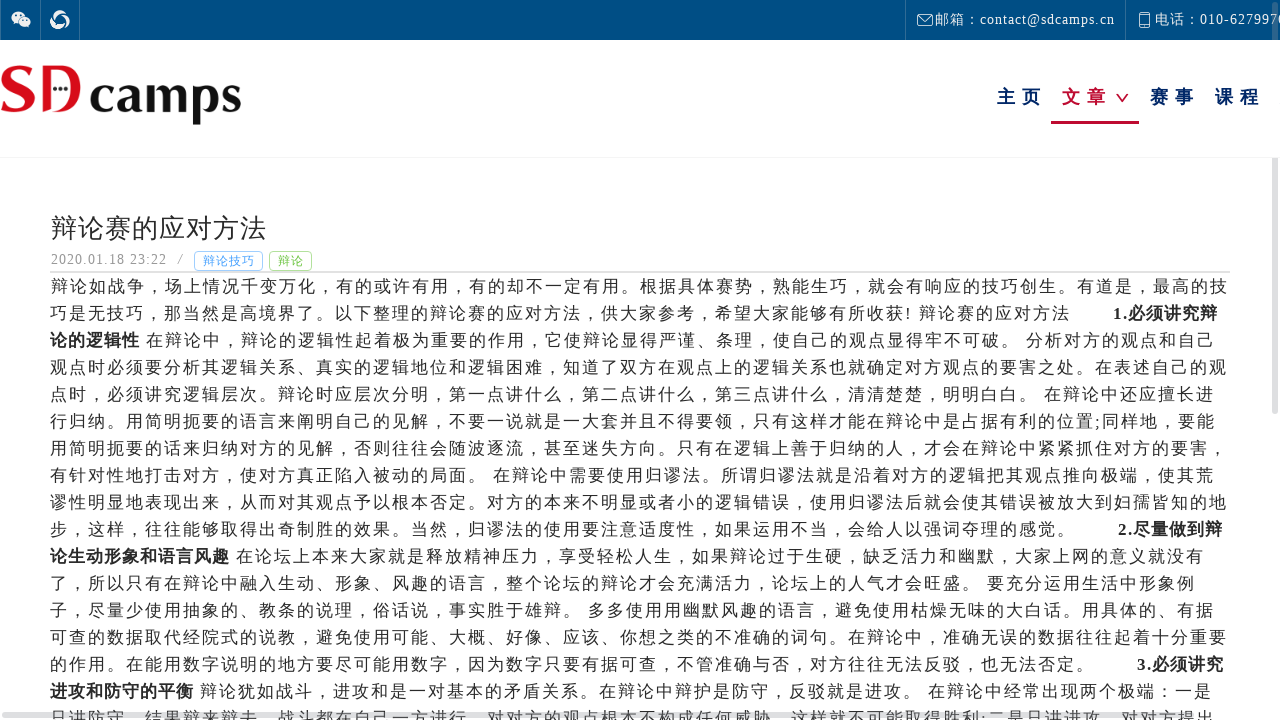

--- FILE ---
content_type: text/html; charset=UTF-8
request_url: http://api.sdcamps.cn/webApi.php
body_size: 191
content:
{"code":1000,"msg":"","data":{"postCategory":[{"name":"博客","slug":"blog"},{"name":"演讲","slug":"speech"},{"name":"英语赛事","slug":"englishcompetition"},{"name":"辩论","slug":"debate"},{"name":"英语","slug":"english"},{"name":"WSC","slug":"wsc"},{"name":"赛报","slug":"competition"}]}}

--- FILE ---
content_type: text/html; charset=UTF-8
request_url: http://api.sdcamps.cn/webApi.php
body_size: 2282
content:
{"code":1000,"msg":"","data":{"postData":{"pid":1020,"subject":"辩论赛的应对方法","cover":"","content":"辩论如战争，场上情况千变万化，有的或许有用，有的却不一定有用。根据具体赛势，熟能生巧，就会有响应的技巧创生。有道是，最高的技巧是无技巧，那当然是高境界了。以下整理的辩论赛的应对方法，供大家参考，希望大家能够有所收获!\r\n\r\n辩论赛的应对方法\r\n\r\n<strong>　　1.必须讲究辩论的逻辑性</strong>\r\n\r\n在辩论中，辩论的逻辑性起着极为重要的作用，它使辩论显得严谨、条理，使自己的观点显得牢不可破。\r\n\r\n分析对方的观点和自己观点时必须要分析其逻辑关系、真实的逻辑地位和逻辑困难，知道了双方在观点上的逻辑关系也就确定对方观点的要害之处。在表述自己的观点时，必须讲究逻辑层次。辩论时应层次分明，第一点讲什么，第二点讲什么，第三点讲什么，清清楚楚，明明白白。\r\n\r\n在辩论中还应擅长进行归纳。用简明扼要的语言来阐明自己的见解，不要一说就是一大套并且不得要领，只有这样才能在辩论中是占据有利的位置;同样地，要能用简明扼要的话来归纳对方的见解，否则往往会随波逐流，甚至迷失方向。只有在逻辑上善于归纳的人，才会在辩论中紧紧抓住对方的要害，有针对性地打击对方，使对方真正陷入被动的局面。\r\n\r\n在辩论中需要使用归谬法。所谓归谬法就是沿着对方的逻辑把其观点推向极端，使其荒谬性明显地表现出来，从而对其观点予以根本否定。对方的本来不明显或者小的逻辑错误，使用归谬法后就会使其错误被放大到妇孺皆知的地步，这样，往往能够取得出奇制胜的效果。当然，归谬法的使用要注意适度性，如果运用不当，会给人以强词夺理的感觉。\r\n\r\n<strong>　　2.尽量做到辩论生动形象和语言风趣</strong>\r\n\r\n在论坛上本来大家就是释放精神压力，享受轻松人生，如果辩论过于生硬，缺乏活力和幽默，大家上网的意义就没有了，所以只有在辩论中融入生动、形象、风趣的语言，整个论坛的辩论才会充满活力，论坛上的人气才会旺盛。\r\n\r\n要充分运用生活中形象例子，尽量少使用抽象的、教条的说理，俗话说，事实胜于雄辩。\r\n\r\n多多使用用幽默风趣的语言，避免使用枯燥无味的大白话。用具体的、有据可查的数据取代经院式的说教，避免使用可能、大概、好像、应该、你想之类的不准确的词句。在辩论中，准确无误的数据往往起着十分重要的作用。在能用数字说明的地方要尽可能用数字，因为数字只要有据可查，不管准确与否，对方往往无法反驳，也无法否定。\r\n\r\n<strong>　　3.必须讲究进攻和防守的平衡</strong>\r\n\r\n辩论犹如战斗，进攻和是一对基本的矛盾关系。在辩论中辩护是防守，反驳就是进攻。\r\n\r\n在辩论中经常出现两个极端：一是只讲防守，结果辩来辩去，战斗都在自己一方进行，对对方的观点根本不构成任何威胁，这样就不可能取得胜利;二是只讲进攻，对对方提出的证据和问题，不敢正面回答和辩论，在心理首先已经胆怯，这样往往是自己还没有攻破对方的堡垒，自己却已经失去阵营。\r\n\r\n要取得最后的胜利必须讲究进攻和防守的平衡。防守是基础。当对方对自己的观点或者证据提出一些枝节质疑的时候，可以不予以回答，但当对方对自己的基本观点提出质疑时，则必须简明扼要地回复，并进行辩护和解释。说不清楚或者模棱两可的观点隐蔽起来，使之不直接受到对方的攻击。","favorNum":0,"viewNum":6,"commentNum":0,"dateline":"1579389722","categoryIds":"3,43","tagIds":null,"isFavor":false,"author":{"name":"SDCamps","avatar":"http://api.sdcamps.cn/image/logo-512.jpg"}},"categoryList":[{"name":"辩论技巧","category":"debate","taxonomy":"debateskill"},{"name":"辩论","category":"debate"}],"tagList":[]}}

--- FILE ---
content_type: text/css
request_url: http://sdcamps.cn/assets/index-B53SngRz.css
body_size: 12742
content:
@charset "UTF-8";:root{--vt-c-white: #ffffff;--vt-c-white-soft: #f8f8f8;--vt-c-white-mute: #f2f2f2;--vt-c-black: #181818;--vt-c-black-soft: #222222;--vt-c-black-mute: #282828;--vt-c-indigo: #2c3e50;--vt-c-divider-light-1: rgba(60, 60, 60, .29);--vt-c-divider-light-2: rgba(60, 60, 60, .12);--vt-c-divider-dark-1: rgba(84, 84, 84, .65);--vt-c-divider-dark-2: rgba(84, 84, 84, .48);--vt-c-text-light-1: var(--vt-c-indigo);--vt-c-text-light-2: rgba(60, 60, 60, .66);--vt-c-text-dark-1: var(--vt-c-white);--vt-c-text-dark-2: rgba(235, 235, 235, .64)}:root{--color-background: var(--vt-c-white);--color-background-soft: var(--vt-c-white-soft);--color-background-mute: var(--vt-c-white-mute);--color-border: var(--vt-c-divider-light-2);--color-border-hover: var(--vt-c-divider-light-1);--color-heading: var(--vt-c-text-light-1);--color-text: var(--vt-c-text-light-1);--section-gap: 160px;--main-wrap-width: 1280px;--header-wrap-width: 1440px;--footer-wrap-width: 1440px}@media (prefers-color-scheme: dark){:root{--color-background: var(--vt-c-black);--color-background-soft: var(--vt-c-black-soft);--color-background-mute: var(--vt-c-black-mute);--color-border: var(--vt-c-divider-dark-2);--color-border-hover: var(--vt-c-divider-dark-1);--color-heading: var(--vt-c-text-dark-1);--color-text: var(--vt-c-text-dark-2)}}@media screen and (max-width: 1440px){:root{--main-wrap-width: 1180px;--header-wrap-width: 1366px;--footer-wrap-width: 1366px}}@font-face{font-family:iconfont;src:url([data-uri]) format("truetype")}.iconfont{font-family:iconfont!important;font-size:16px;font-style:normal;line-height:1}.icon-arrow-left:before{content:""}.icon-arrow-right:before{content:""}.icon-arrow-down:before{content:""}.icon-user:before{content:""}.icon-password:before{content:""}.icon-phone:before{content:""}.icon-profile:before{content:""}.icon-letter:before{content:""}.icon-tel:before{content:""}.icon-end:before{content:""}.icon-top:before{content:""}.icon-quote:before{content:""}.icon-search:before{content:""}.icon-footer-price:before{content:""}.icon-footer-quality:before{content:""}.icon-footer-course:before{content:""}.icon-footer-service:before{content:""}.icon-view:before{content:""}.icon-favor:before{content:""}.icon-comment:before{content:""}.icon-dot:before{content:""}.icon-rhombus:before{content:""}.icon-wx:before{content:""}.icon-gzh:before{content:""}*,*:before,*:after{margin:0;padding:0}*{text-decoration:none;box-sizing:border-box;font-family:Avenir Next,Times,Helvetica,Tahoma,Arial,Microsoft YaHei,微软雅黑,sans-serif;text-rendering:optimizeLegibility;-webkit-font-smoothing:antialiased;-moz-osx-font-smoothing:grayscale;letter-spacing:1px;text-indent:1px}*:hover,div,span,button,img,.el-image{transition:all .3s ease}html,body,#app{width:100vw;min-height:100vh;color:#181818;font-size:14px;background:#fff;line-height:1.6;overflow:hidden}a{color:#181818}.main-container .body-wrap{width:100%;overflow:hidden}.main-container .wrap{width:var(--main-wrap-width);min-height:700px;margin:0 auto}.main-container .header-wrap,.main-container .footer-wrap{width:var(--header-wrap-width);margin:0 auto}.horizontal{display:flex;flex-direction:row;flex-shrink:0}.vertical{display:flex;flex-direction:column;flex-shrink:0}.align-center{align-items:center}.justify-center{justify-content:center}.center{align-items:center;justify-content:center}.spacing{flex:1}.el-loading-spinner .circular .path{stroke:#fff}.el-loading-spinner .el-loading-text{color:#fff}.el-scrollbar{height:100%}.el-scrollbar .el-scrollbar__wrap{overflow-x:hidden}.el-button{margin:0}.el-image__error{font-size:12px}.el-input-group__append{padding:0}.el-link .el-link__inner{font-size:14px}.el-image .el-image__inner{display:block}.el-select-group__title{font-weight:700;color:#333}.el-select-group__wrap:not(:last-of-type):after{height:2px;background:#ccc}.el-dialog{box-shadow:2px 2px 7px #333}.el-dialog .el-dialog__body{padding:20px 20px 8px}.el-loading-mask .el-loading-spinner .path{stroke:#fff}.el-loading-mask .el-loading-spinner .el-loading-text{color:#fff}.site-info-wrap[data-v-a2ad1cc9]{background:#004e85}.site-info-wrap .site-info .icon-wx[data-v-a2ad1cc9],.site-info-wrap .site-info .icon-gzh[data-v-a2ad1cc9]{width:40px;height:40px;text-align:center;line-height:40px;color:#eee;font-size:20px;border-left:1px solid #306b95}.site-info-wrap .site-info .icon-gzh[data-v-a2ad1cc9]{border-right:1px solid #306b95}.site-info-wrap .site-info .email[data-v-a2ad1cc9],.site-info-wrap .site-info .telephone[data-v-a2ad1cc9],.site-info-wrap .site-info .search[data-v-a2ad1cc9]{gap:10px;height:40px;padding:0 10px;border-left:1px solid #306b95}.site-info-wrap .site-info .email span[data-v-a2ad1cc9],.site-info-wrap .site-info .telephone span[data-v-a2ad1cc9],.site-info-wrap .site-info .search span[data-v-a2ad1cc9],.site-info-wrap .site-info .icon-letter[data-v-a2ad1cc9],.site-info-wrap .site-info .icon-phone[data-v-a2ad1cc9]{color:#eee}.site-info-wrap .site-info .search[data-v-a2ad1cc9]{margin-left:20px;border-right:1px solid #306b95;cursor:pointer}.site-info-wrap .site-info .search .icon-search[data-v-a2ad1cc9]{color:#eee;font-size:18px}.site-info-wrap .site-info .search:hover .icon-search[data-v-a2ad1cc9]{color:#aed6ff}.nav-wrap[data-v-a2ad1cc9]{padding:25px 0;background:#fff;border-bottom:1px solid #f5f5f5;position:sticky;top:0;z-index:999}.nav-wrap .nav .logo[data-v-a2ad1cc9]{max-width:240px;transform-origin:left center}.nav-wrap .nav .main-menu[data-v-a2ad1cc9]{gap:20px}.nav-wrap .nav .main-menu .item[data-v-a2ad1cc9]{padding:10px;color:#002768;font-size:18px;font-weight:700;border-bottom:3px solid #fff}.nav-wrap .nav .main-menu .item .icon-arrow-down[data-v-a2ad1cc9]{margin-left:10px;font-size:12px;font-weight:700}.nav-wrap .nav .main-menu .item.active[data-v-a2ad1cc9]{color:#be0b31;border-color:#be0b31}.nav-wrap .nav .main-menu .item[data-v-a2ad1cc9]:hover{color:#be0b31}.menu-popper[data-v-a2ad1cc9]{padding:0;border:0}.menu-popper .menu-item-list .item[data-v-a2ad1cc9]{padding:8px 20px;color:#111;font-size:15px;font-weight:700;text-align:center;border-radius:2px}.menu-popper .menu-item-list .item.active[data-v-a2ad1cc9],.menu-popper .menu-item-list .item[data-v-a2ad1cc9]:hover{color:#fff;background:#004e85}.site-info-qrcode-image[data-v-a2ad1cc9]{width:200px;height:200px;display:block}footer[data-v-c011925b]{color:#eee}footer .site-info[data-v-c011925b]{padding:50px 0}footer .site-info .site-logo[data-v-c011925b]{width:280px;height:70px;background:url([data-uri]) center/100% no-repeat}footer .site-info .site-nav[data-v-c011925b]{height:200px;align-items:flex-start;gap:10px;margin-left:150px}footer .site-info .site-nav .item[data-v-c011925b]{gap:8px}footer .site-info .site-nav .item .iconfont[data-v-c011925b]{color:#e74848;font-size:10px}footer .site-info .site-nav .item a[data-v-c011925b]{color:#ccc}footer .site-info .site-nav .item a[data-v-c011925b]:hover{color:#fff}footer .site-info .site-contact[data-v-c011925b]{height:200px;align-items:flex-start;gap:10px;margin-left:100px}footer .site-info .site-contact .item[data-v-c011925b]{gap:10px}footer .site-info .site-contact .item .iconfont[data-v-c011925b]{color:#e74848}footer .site-info .site-contact .item span[data-v-c011925b]{color:#ccc}footer .site-info .site-qrcode[data-v-c011925b]{height:200px;gap:15px}footer .site-info .site-qrcode .qrcode .img[data-v-c011925b]{width:120px;height:120px}footer .site-info .site-qrcode .qrcode p[data-v-c011925b]{margin-top:10px}footer .copyright-info[data-v-c011925b]{padding:15px 0;font-size:13px;color:#ccc}footer .copyright-info .el-link[data-v-c011925b]{margin:0 10px;color:#ccc}footer .copyright-info .el-link[data-v-c011925b]:hover{color:#fff}footer.site-info-wrap[data-v-c011925b]{background:#0c2034}footer.copyright-wrap[data-v-c011925b]{background:#3d4d5d}.back-top[data-v-c011925b]{bottom:70px;right:30px}.back-top .icon-top[data-v-c011925b]{width:56px;height:56px;text-align:center;line-height:56px;background:#03317c;border-radius:8px;font-size:30px;color:#fff;display:block;cursor:pointer}.back-top .icon-top[data-v-c011925b]:hover{background:#7138b6}.copyright-info .el-link .el-link__inner{font-size:13px}.main-container{min-height:100vh}


--- FILE ---
content_type: application/javascript
request_url: http://sdcamps.cn/assets/side-channel-DRMH9p-J.js
body_size: 633
content:
import{r as f}from"./es-errors-CxTyLFAO.js";import{r as c}from"./object-inspect-CvSg33Zs.js";import{r as p}from"./side-channel-list-D9U4R-OV.js";import{r as m}from"./side-channel-map-g5WjQ1ld.js";import{r as C}from"./side-channel-weakmap-BAxb-mee.js";var n,t;function w(){if(t)return n;t=1;var i=f(),o=c(),s=p(),u=m(),h=C(),l=h||u||s;return n=function(){var r,a={assert:function(e){if(!a.has(e))throw new i("Side channel does not contain "+o(e))},delete:function(e){return!!r&&r.delete(e)},get:function(e){return r&&r.get(e)},has:function(e){return!!r&&r.has(e)},set:function(e,d){r||(r=l()),r.set(e,d)}};return a},n}export{w as r};


--- FILE ---
content_type: application/javascript
request_url: http://sdcamps.cn/assets/pinia-B1pb0zbe.js
body_size: 1915
content:
import{at as M,r as V,as as B,a as $,Y as x,aA as D,al as G,$ as T,a0 as tt,w as et,C as st,u as nt,c as ot,i as ct,a4 as rt}from"./@vue-88gP8lmi.js";/*!
 * pinia v3.0.2
 * (c) 2025 Eduardo San Martin Morote
 * @license MIT
 */let J;const E=t=>J=t,K=Symbol();function k(t){return t&&typeof t=="object"&&Object.prototype.toString.call(t)==="[object Object]"&&typeof t.toJSON!="function"}var g;(function(t){t.direct="direct",t.patchObject="patch object",t.patchFunction="patch function"})(g||(g={}));function yt(){const t=M(!0),c=t.run(()=>V({}));let s=[],e=[];const a=B({install(r){E(a),a._a=r,r.provide(K,a),r.config.globalProperties.$pinia=a,e.forEach(u=>s.push(u)),e=[]},use(r){return this._a?s.push(r):e.push(r),this},_p:s,_a:null,_e:t,_s:new Map,state:c});return a}const Y=()=>{};function F(t,c,s,e=Y){t.push(c);const a=()=>{const r=t.indexOf(c);r>-1&&(t.splice(r,1),e())};return!s&&T()&&tt(a),a}function p(t,...c){t.slice().forEach(s=>{s(...c)})}const ut=t=>t(),H=Symbol(),I=Symbol();function L(t,c){t instanceof Map&&c instanceof Map?c.forEach((s,e)=>t.set(e,s)):t instanceof Set&&c instanceof Set&&c.forEach(t.add,t);for(const s in c){if(!c.hasOwnProperty(s))continue;const e=c[s],a=t[s];k(a)&&k(e)&&t.hasOwnProperty(s)&&!x(e)&&!D(e)?t[s]=L(a,e):t[s]=e}return t}const at=Symbol();function ft(t){return!k(t)||!Object.prototype.hasOwnProperty.call(t,at)}const{assign:h}=Object;function lt(t){return!!(x(t)&&t.effect)}function it(t,c,s,e){const{state:a,actions:r,getters:u}=c,C=s.state.value[t];let y;function b(){C||(s.state.value[t]=a?a():{});const S=nt(s.state.value[t]);return h(S,r,Object.keys(u||{}).reduce((v,_)=>(v[_]=B(ot(()=>{E(s);const m=s._s.get(t);return u[_].call(m,m)})),v),{}))}return y=q(t,b,c,s,e,!0),y}function q(t,c,s={},e,a,r){let u;const C=h({actions:{}},s),y={deep:!0};let b,S,v=[],_=[],m;const j=e.state.value[t];!r&&!j&&(e.state.value[t]={}),V({});let W;function N(o){let n;b=S=!1,typeof o=="function"?(o(e.state.value[t]),n={type:g.patchFunction,storeId:t,events:m}):(L(e.state.value[t],o),n={type:g.patchObject,payload:o,storeId:t,events:m});const f=W=Symbol();st().then(()=>{W===f&&(b=!0)}),S=!0,p(v,n,e.state.value[t])}const z=r?function(){const{state:n}=s,f=n?n():{};this.$patch(d=>{h(d,f)})}:Y;function Q(){u.stop(),v=[],_=[],e._s.delete(t)}const A=(o,n="")=>{if(H in o)return o[I]=n,o;const f=function(){E(e);const d=Array.from(arguments),P=[],R=[];function X(l){P.push(l)}function Z(l){R.push(l)}p(_,{args:d,name:f[I],store:i,after:X,onError:Z});let w;try{w=o.apply(this&&this.$id===t?this:i,d)}catch(l){throw p(R,l),l}return w instanceof Promise?w.then(l=>(p(P,l),l)).catch(l=>(p(R,l),Promise.reject(l))):(p(P,w),w)};return f[H]=!0,f[I]=n,f},U={_p:e,$id:t,$onAction:F.bind(null,_),$patch:N,$reset:z,$subscribe(o,n={}){const f=F(v,o,n.detached,()=>d()),d=u.run(()=>et(()=>e.state.value[t],P=>{(n.flush==="sync"?S:b)&&o({storeId:t,type:g.direct,events:m},P)},h({},y,n)));return f},$dispose:Q},i=$(U);e._s.set(t,i);const O=(e._a&&e._a.runWithContext||ut)(()=>e._e.run(()=>(u=M()).run(()=>c({action:A}))));for(const o in O){const n=O[o];if(x(n)&&!lt(n)||D(n))r||(j&&ft(n)&&(x(n)?n.value=j[o]:L(n,j[o])),e.state.value[t][o]=n);else if(typeof n=="function"){const f=A(n,o);O[o]=f,C.actions[o]=n}}return h(i,O),h(G(i),O),Object.defineProperty(i,"$state",{get:()=>e.state.value[t],set:o=>{N(n=>{h(n,o)})}}),e._p.forEach(o=>{h(i,u.run(()=>o({store:i,app:e._a,pinia:e,options:C})))}),j&&r&&s.hydrate&&s.hydrate(i.$state,j),b=!0,S=!0,i}/*! #__NO_SIDE_EFFECTS__ */function St(t,c,s){let e;const a=typeof c=="function";e=a?s:c;function r(u,C){const y=rt();return u=u||(y?ct(K,null):null),u&&E(u),u=J,u._s.has(t)||(a?q(t,c,e,u):it(t,e,u)),u._s.get(t)}return r.$id=t,r}export{yt as c,St as d};


--- FILE ---
content_type: application/javascript
request_url: http://sdcamps.cn/assets/normalize-wheel-es-BQoi3Ox2.js
body_size: 1468
content:
var h=!1,o,l,f,u,d,D,c,s,p,m,b,w,x,O,X;function a(){if(!h){h=!0;var e=navigator.userAgent,t=/(?:MSIE.(\d+\.\d+))|(?:(?:Firefox|GranParadiso|Iceweasel).(\d+\.\d+))|(?:Opera(?:.+Version.|.)(\d+\.\d+))|(?:AppleWebKit.(\d+(?:\.\d+)?))|(?:Trident\/\d+\.\d+.*rv:(\d+\.\d+))/.exec(e),n=/(Mac OS X)|(Windows)|(Linux)/.exec(e);if(w=/\b(iPhone|iP[ao]d)/.exec(e),x=/\b(iP[ao]d)/.exec(e),m=/Android/i.exec(e),O=/FBAN\/\w+;/i.exec(e),X=/Mobile/i.exec(e),b=!!/Win64/.exec(e),t){o=t[1]?parseFloat(t[1]):t[5]?parseFloat(t[5]):NaN,o&&document&&document.documentMode&&(o=document.documentMode);var r=/(?:Trident\/(\d+.\d+))/.exec(e);D=r?parseFloat(r[1])+4:o,l=t[2]?parseFloat(t[2]):NaN,f=t[3]?parseFloat(t[3]):NaN,u=t[4]?parseFloat(t[4]):NaN,u?(t=/(?:Chrome\/(\d+\.\d+))/.exec(e),d=t&&t[1]?parseFloat(t[1]):NaN):d=NaN}else o=l=f=d=u=NaN;if(n){if(n[1]){var i=/(?:Mac OS X (\d+(?:[._]\d+)?))/.exec(e);c=i?parseFloat(i[1].replace("_",".")):!0}else c=!1;s=!!n[2],p=!!n[3]}else c=s=p=!1}}var v={ie:function(){return a()||o},ieCompatibilityMode:function(){return a()||D>o},ie64:function(){return v.ie()&&b},firefox:function(){return a()||l},opera:function(){return a()||f},webkit:function(){return a()||u},safari:function(){return v.webkit()},chrome:function(){return a()||d},windows:function(){return a()||s},osx:function(){return a()||c},linux:function(){return a()||p},iphone:function(){return a()||w},mobile:function(){return a()||w||x||m||X},nativeApp:function(){return a()||O},android:function(){return a()||m},ipad:function(){return a()||x}},S=v,I=!!(typeof window<"u"&&window.document&&window.document.createElement),P={canUseDOM:I},A=P,E;A.canUseDOM&&(E=document.implementation&&document.implementation.hasFeature&&document.implementation.hasFeature("","")!==!0);function T(e,t){if(!A.canUseDOM||t&&!("addEventListener"in document))return!1;var n="on"+e,r=n in document;if(!r){var i=document.createElement("div");i.setAttribute(n,"return;"),r=typeof i[n]=="function"}return!r&&E&&e==="wheel"&&(r=document.implementation.hasFeature("Events.wheel","3.0")),r}var y=T,N=10,M=40,F=800;function Y(e){var t=0,n=0,r=0,i=0;return"detail"in e&&(n=e.detail),"wheelDelta"in e&&(n=-e.wheelDelta/120),"wheelDeltaY"in e&&(n=-e.wheelDeltaY/120),"wheelDeltaX"in e&&(t=-e.wheelDeltaX/120),"axis"in e&&e.axis===e.HORIZONTAL_AXIS&&(t=n,n=0),r=t*N,i=n*N,"deltaY"in e&&(i=e.deltaY),"deltaX"in e&&(r=e.deltaX),(r||i)&&e.deltaMode&&(e.deltaMode==1?(r*=M,i*=M):(r*=F,i*=F)),r&&!t&&(t=r<1?-1:1),i&&!n&&(n=i<1?-1:1),{spinX:t,spinY:n,pixelX:r,pixelY:i}}Y.getEventType=function(){return S.firefox()?"DOMMouseScroll":y("wheel")?"wheel":"mousewheel"};var U=Y;/**
* Checks if an event is supported in the current execution environment.
*
* NOTE: This will not work correctly for non-generic events such as `change`,
* `reset`, `load`, `error`, and `select`.
*
* Borrows from Modernizr.
*
* @param {string} eventNameSuffix Event name, e.g. "click".
* @param {?boolean} capture Check if the capture phase is supported.
* @return {boolean} True if the event is supported.
* @internal
* @license Modernizr 3.0.0pre (Custom Build) | MIT
*/export{U as Y};


--- FILE ---
content_type: application/javascript
request_url: http://sdcamps.cn/assets/b-tween-BtQQsX34.js
body_size: 887
content:
var a=function(t){return function(n){return Math.pow(n,t)}},u=function(t){return function(n){return 1-Math.abs(Math.pow(n-1,t))}},e=function(t){return function(n){return n<.5?a(t)(n*2)/2:u(t)(n*2-1)/2+.5}},p=function(t){return t},q=a(2),b=u(2),M=e(2),y=a(3),F=u(3),T=e(3),w=a(4),P=u(4),S=e(4),U=a(5),A=u(5),B=e(5),D=function(t){return 1+Math.sin(Math.PI/2*t-Math.PI/2)},j=function(t){return Math.sin(Math.PI/2*t)},x=function(t){return(1+Math.sin(Math.PI*t-Math.PI/2))/2},o=function(t){var n=7.5625,i=2.75;return t<1/i?n*t*t:t<2/i?(t-=1.5/i,n*t*t+.75):t<2.5/i?(t-=2.25/i,n*t*t+.9375):(t-=2.625/i,n*t*t+.984375)},c=function(t){return 1-o(1-t)},z=function(t){return t<.5?c(t*2)*.5:o(t*2-1)*.5+.5},C=Object.freeze({linear:p,quadIn:q,quadOut:b,quadInOut:M,cubicIn:y,cubicOut:F,cubicInOut:T,quartIn:w,quartOut:P,quartInOut:S,quintIn:U,quintOut:A,quintInOut:B,sineIn:D,sineOut:j,sineInOut:x,bounceOut:o,bounceIn:c,bounceInOut:z}),f=function(n){var i=n.from,r=n.to,d=n.duration,v=n.delay,I=n.easing,O=n.onStart,l=n.onUpdate,m=n.onFinish;for(var s in i)r[s]===void 0&&(r[s]=i[s]);for(var h in r)i[h]===void 0&&(i[h]=r[h]);this.from=i,this.to=r,this.duration=d||500,this.delay=v||0,this.easing=I||"linear",this.onStart=O,this.onUpdate=l||function(){},this.onFinish=m,this.startTime=Date.now()+this.delay,this.started=!1,this.finished=!1,this.timer=null,this.keys={}};f.prototype.update=function(){if(this.time=Date.now(),!(this.time<this.startTime)&&!this.finished){if(this.elapsed===this.duration){this.finished||(this.finished=!0,this.onFinish&&this.onFinish(this.keys));return}this.elapsed=this.time-this.startTime,this.elapsed=this.elapsed>this.duration?this.duration:this.elapsed;for(var n in this.to)this.keys[n]=this.from[n]+(this.to[n]-this.from[n])*C[this.easing](this.elapsed/this.duration);this.started||(this.onStart&&this.onStart(this.keys),this.started=!0),this.onUpdate(this.keys)}};f.prototype.start=function(){var n=this;this.startTime=Date.now()+this.delay;var i=function(){n.update(),n.timer=requestAnimationFrame(i),n.finished&&(cancelAnimationFrame(n.timer),n.timer=null)};i()};f.prototype.stop=function(){cancelAnimationFrame(this.timer),this.timer=null};export{f as T};


--- FILE ---
content_type: application/javascript
request_url: http://sdcamps.cn/assets/dayjs-SujeVeBz.js
body_size: 7143
content:
import{g as j}from"./call-bind-apply-helpers-Bt0b4FmP.js";var K={exports:{}},_t=K.exports,pt;function gt(){return pt||(pt=1,function(O,E){(function(y,u){O.exports=u()})(_t,function(){var y=1e3,u=6e4,l=36e5,w="millisecond",a="second",i="minute",h="hour",v="day",m="week",n="month",$="quarter",_="year",Z="date",U="Invalid Date",c=/^(\d{4})[-/]?(\d{1,2})?[-/]?(\d{0,2})[Tt\s]*(\d{1,2})?:?(\d{1,2})?:?(\d{1,2})?[.:]?(\d+)?$/,Y=/\[([^\]]+)]|Y{1,4}|M{1,4}|D{1,2}|d{1,4}|H{1,2}|h{1,2}|a|A|m{1,2}|s{1,2}|Z{1,2}|SSS/g,D={name:"en",weekdays:"Sunday_Monday_Tuesday_Wednesday_Thursday_Friday_Saturday".split("_"),months:"January_February_March_April_May_June_July_August_September_October_November_December".split("_"),ordinal:function(o){var e=["th","st","nd","rd"],t=o%100;return"["+o+(e[(t-20)%10]||e[t]||e[0])+"]"}},x=function(o,e,t){var s=String(o);return!s||s.length>=e?o:""+Array(e+1-s.length).join(t)+o},F={s:x,z:function(o){var e=-o.utcOffset(),t=Math.abs(e),s=Math.floor(t/60),r=t%60;return(e<=0?"+":"-")+x(s,2,"0")+":"+x(r,2,"0")},m:function o(e,t){if(e.date()<t.date())return-o(t,e);var s=12*(t.year()-e.year())+(t.month()-e.month()),r=e.clone().add(s,n),f=t-r<0,d=e.clone().add(s+(f?-1:1),n);return+(-(s+(t-r)/(f?r-d:d-r))||0)},a:function(o){return o<0?Math.ceil(o)||0:Math.floor(o)},p:function(o){return{M:n,y:_,w:m,d:v,D:Z,h,m:i,s:a,ms:w,Q:$}[o]||String(o||"").toLowerCase().replace(/s$/,"")},u:function(o){return o===void 0}},L="en",q={};q[L]=D;var I="$isDayjsObject",C=function(o){return o instanceof H||!(!o||!o[I])},W=function o(e,t,s){var r;if(!e)return L;if(typeof e=="string"){var f=e.toLowerCase();q[f]&&(r=f),t&&(q[f]=t,r=f);var d=e.split("-");if(!r&&d.length>1)return o(d[0])}else{var p=e.name;q[p]=e,r=p}return!s&&r&&(L=r),r||!s&&L},k=function(o,e){if(C(o))return o.clone();var t=typeof e=="object"?e:{};return t.date=o,t.args=arguments,new H(t)},M=F;M.l=W,M.i=C,M.w=function(o,e){return k(o,{locale:e.$L,utc:e.$u,x:e.$x,$offset:e.$offset})};var H=function(){function o(t){this.$L=W(t.locale,null,!0),this.parse(t),this.$x=this.$x||t.x||{},this[I]=!0}var e=o.prototype;return e.parse=function(t){this.$d=function(s){var r=s.date,f=s.utc;if(r===null)return new Date(NaN);if(M.u(r))return new Date;if(r instanceof Date)return new Date(r);if(typeof r=="string"&&!/Z$/i.test(r)){var d=r.match(c);if(d){var p=d[2]-1||0,S=(d[7]||"0").substring(0,3);return f?new Date(Date.UTC(d[1],p,d[3]||1,d[4]||0,d[5]||0,d[6]||0,S)):new Date(d[1],p,d[3]||1,d[4]||0,d[5]||0,d[6]||0,S)}}return new Date(r)}(t),this.init()},e.init=function(){var t=this.$d;this.$y=t.getFullYear(),this.$M=t.getMonth(),this.$D=t.getDate(),this.$W=t.getDay(),this.$H=t.getHours(),this.$m=t.getMinutes(),this.$s=t.getSeconds(),this.$ms=t.getMilliseconds()},e.$utils=function(){return M},e.isValid=function(){return this.$d.toString()!==U},e.isSame=function(t,s){var r=k(t);return this.startOf(s)<=r&&r<=this.endOf(s)},e.isAfter=function(t,s){return k(t)<this.startOf(s)},e.isBefore=function(t,s){return this.endOf(s)<k(t)},e.$g=function(t,s,r){return M.u(t)?this[s]:this.set(r,t)},e.unix=function(){return Math.floor(this.valueOf()/1e3)},e.valueOf=function(){return this.$d.getTime()},e.startOf=function(t,s){var r=this,f=!!M.u(s)||s,d=M.p(t),p=function(R,b){var z=M.w(r.$u?Date.UTC(r.$y,b,R):new Date(r.$y,b,R),r);return f?z:z.endOf(v)},S=function(R,b){return M.w(r.toDate()[R].apply(r.toDate("s"),(f?[0,0,0,0]:[23,59,59,999]).slice(b)),r)},g=this.$W,A=this.$M,B=this.$D,G="set"+(this.$u?"UTC":"");switch(d){case _:return f?p(1,0):p(31,11);case n:return f?p(1,A):p(0,A+1);case m:var P=this.$locale().weekStart||0,V=(g<P?g+7:g)-P;return p(f?B-V:B+(6-V),A);case v:case Z:return S(G+"Hours",0);case h:return S(G+"Minutes",1);case i:return S(G+"Seconds",2);case a:return S(G+"Milliseconds",3);default:return this.clone()}},e.endOf=function(t){return this.startOf(t,!1)},e.$set=function(t,s){var r,f=M.p(t),d="set"+(this.$u?"UTC":""),p=(r={},r[v]=d+"Date",r[Z]=d+"Date",r[n]=d+"Month",r[_]=d+"FullYear",r[h]=d+"Hours",r[i]=d+"Minutes",r[a]=d+"Seconds",r[w]=d+"Milliseconds",r)[f],S=f===v?this.$D+(s-this.$W):s;if(f===n||f===_){var g=this.clone().set(Z,1);g.$d[p](S),g.init(),this.$d=g.set(Z,Math.min(this.$D,g.daysInMonth())).$d}else p&&this.$d[p](S);return this.init(),this},e.set=function(t,s){return this.clone().$set(t,s)},e.get=function(t){return this[M.p(t)]()},e.add=function(t,s){var r,f=this;t=Number(t);var d=M.p(s),p=function(A){var B=k(f);return M.w(B.date(B.date()+Math.round(A*t)),f)};if(d===n)return this.set(n,this.$M+t);if(d===_)return this.set(_,this.$y+t);if(d===v)return p(1);if(d===m)return p(7);var S=(r={},r[i]=u,r[h]=l,r[a]=y,r)[d]||1,g=this.$d.getTime()+t*S;return M.w(g,this)},e.subtract=function(t,s){return this.add(-1*t,s)},e.format=function(t){var s=this,r=this.$locale();if(!this.isValid())return r.invalidDate||U;var f=t||"YYYY-MM-DDTHH:mm:ssZ",d=M.z(this),p=this.$H,S=this.$m,g=this.$M,A=r.weekdays,B=r.months,G=r.meridiem,P=function(b,z,Q,N){return b&&(b[z]||b(s,f))||Q[z].slice(0,N)},V=function(b){return M.s(p%12||12,b,"0")},R=G||function(b,z,Q){var N=b<12?"AM":"PM";return Q?N.toLowerCase():N};return f.replace(Y,function(b,z){return z||function(Q){switch(Q){case"YY":return String(s.$y).slice(-2);case"YYYY":return M.s(s.$y,4,"0");case"M":return g+1;case"MM":return M.s(g+1,2,"0");case"MMM":return P(r.monthsShort,g,B,3);case"MMMM":return P(B,g);case"D":return s.$D;case"DD":return M.s(s.$D,2,"0");case"d":return String(s.$W);case"dd":return P(r.weekdaysMin,s.$W,A,2);case"ddd":return P(r.weekdaysShort,s.$W,A,3);case"dddd":return A[s.$W];case"H":return String(p);case"HH":return M.s(p,2,"0");case"h":return V(1);case"hh":return V(2);case"a":return R(p,S,!0);case"A":return R(p,S,!1);case"m":return String(S);case"mm":return M.s(S,2,"0");case"s":return String(s.$s);case"ss":return M.s(s.$s,2,"0");case"SSS":return M.s(s.$ms,3,"0");case"Z":return d}return null}(b)||d.replace(":","")})},e.utcOffset=function(){return 15*-Math.round(this.$d.getTimezoneOffset()/15)},e.diff=function(t,s,r){var f,d=this,p=M.p(s),S=k(t),g=(S.utcOffset()-this.utcOffset())*u,A=this-S,B=function(){return M.m(d,S)};switch(p){case _:f=B()/12;break;case n:f=B();break;case $:f=B()/3;break;case m:f=(A-g)/6048e5;break;case v:f=(A-g)/864e5;break;case h:f=A/l;break;case i:f=A/u;break;case a:f=A/y;break;default:f=A}return r?f:M.a(f)},e.daysInMonth=function(){return this.endOf(n).$D},e.$locale=function(){return q[this.$L]},e.locale=function(t,s){if(!t)return this.$L;var r=this.clone(),f=W(t,s,!0);return f&&(r.$L=f),r},e.clone=function(){return M.w(this.$d,this)},e.toDate=function(){return new Date(this.valueOf())},e.toJSON=function(){return this.isValid()?this.toISOString():null},e.toISOString=function(){return this.$d.toISOString()},e.toString=function(){return this.$d.toUTCString()},o}(),T=H.prototype;return k.prototype=T,[["$ms",w],["$s",a],["$m",i],["$H",h],["$W",v],["$M",n],["$y",_],["$D",Z]].forEach(function(o){T[o[1]]=function(e){return this.$g(e,o[0],o[1])}}),k.extend=function(o,e){return o.$i||(o(e,H,k),o.$i=!0),k},k.locale=W,k.isDayjs=C,k.unix=function(o){return k(1e3*o)},k.en=q[L],k.Ls=q,k.p={},k})}(K)),K.exports}var Lt=gt();const ce=j(Lt);var tt={exports:{}},At=tt.exports,vt;function bt(){return vt||(vt=1,function(O,E){(function(y,u){O.exports=u()})(At,function(){return function(y,u,l){var w=u.prototype,a=function(n){return n&&(n.indexOf?n:n.s)},i=function(n,$,_,Z,U){var c=n.name?n:n.$locale(),Y=a(c[$]),D=a(c[_]),x=Y||D.map(function(L){return L.slice(0,Z)});if(!U)return x;var F=c.weekStart;return x.map(function(L,q){return x[(q+(F||0))%7]})},h=function(){return l.Ls[l.locale()]},v=function(n,$){return n.formats[$]||function(_){return _.replace(/(\[[^\]]+])|(MMMM|MM|DD|dddd)/g,function(Z,U,c){return U||c.slice(1)})}(n.formats[$.toUpperCase()])},m=function(){var n=this;return{months:function($){return $?$.format("MMMM"):i(n,"months")},monthsShort:function($){return $?$.format("MMM"):i(n,"monthsShort","months",3)},firstDayOfWeek:function(){return n.$locale().weekStart||0},weekdays:function($){return $?$.format("dddd"):i(n,"weekdays")},weekdaysMin:function($){return $?$.format("dd"):i(n,"weekdaysMin","weekdays",2)},weekdaysShort:function($){return $?$.format("ddd"):i(n,"weekdaysShort","weekdays",3)},longDateFormat:function($){return v(n.$locale(),$)},meridiem:this.$locale().meridiem,ordinal:this.$locale().ordinal}};w.localeData=function(){return m.bind(this)()},l.localeData=function(){var n=h();return{firstDayOfWeek:function(){return n.weekStart||0},weekdays:function(){return l.weekdays()},weekdaysShort:function(){return l.weekdaysShort()},weekdaysMin:function(){return l.weekdaysMin()},months:function(){return l.months()},monthsShort:function(){return l.monthsShort()},longDateFormat:function($){return v(n,$)},meridiem:n.meridiem,ordinal:n.ordinal}},l.months=function(){return i(h(),"months")},l.monthsShort=function(){return i(h(),"monthsShort","months",3)},l.weekdays=function(n){return i(h(),"weekdays",null,null,n)},l.weekdaysShort=function(n){return i(h(),"weekdaysShort","weekdays",3,n)},l.weekdaysMin=function(n){return i(h(),"weekdaysMin","weekdays",2,n)}}})}(tt)),tt.exports}var qt=bt();const he=j(qt);var et={exports:{}},Ht=et.exports,$t;function Wt(){return $t||($t=1,function(O,E){(function(y,u){O.exports=u()})(Ht,function(){var y={LTS:"h:mm:ss A",LT:"h:mm A",L:"MM/DD/YYYY",LL:"MMMM D, YYYY",LLL:"MMMM D, YYYY h:mm A",LLLL:"dddd, MMMM D, YYYY h:mm A"},u=/(\[[^[]*\])|([-_:/.,()\s]+)|(A|a|Q|YYYY|YY?|ww?|MM?M?M?|Do|DD?|hh?|HH?|mm?|ss?|S{1,3}|z|ZZ?)/g,l=/\d/,w=/\d\d/,a=/\d\d?/,i=/\d*[^-_:/,()\s\d]+/,h={},v=function(c){return(c=+c)+(c>68?1900:2e3)},m=function(c){return function(Y){this[c]=+Y}},n=[/[+-]\d\d:?(\d\d)?|Z/,function(c){(this.zone||(this.zone={})).offset=function(Y){if(!Y||Y==="Z")return 0;var D=Y.match(/([+-]|\d\d)/g),x=60*D[1]+(+D[2]||0);return x===0?0:D[0]==="+"?-x:x}(c)}],$=function(c){var Y=h[c];return Y&&(Y.indexOf?Y:Y.s.concat(Y.f))},_=function(c,Y){var D,x=h.meridiem;if(x){for(var F=1;F<=24;F+=1)if(c.indexOf(x(F,0,Y))>-1){D=F>12;break}}else D=c===(Y?"pm":"PM");return D},Z={A:[i,function(c){this.afternoon=_(c,!1)}],a:[i,function(c){this.afternoon=_(c,!0)}],Q:[l,function(c){this.month=3*(c-1)+1}],S:[l,function(c){this.milliseconds=100*+c}],SS:[w,function(c){this.milliseconds=10*+c}],SSS:[/\d{3}/,function(c){this.milliseconds=+c}],s:[a,m("seconds")],ss:[a,m("seconds")],m:[a,m("minutes")],mm:[a,m("minutes")],H:[a,m("hours")],h:[a,m("hours")],HH:[a,m("hours")],hh:[a,m("hours")],D:[a,m("day")],DD:[w,m("day")],Do:[i,function(c){var Y=h.ordinal,D=c.match(/\d+/);if(this.day=D[0],Y)for(var x=1;x<=31;x+=1)Y(x).replace(/\[|\]/g,"")===c&&(this.day=x)}],w:[a,m("week")],ww:[w,m("week")],M:[a,m("month")],MM:[w,m("month")],MMM:[i,function(c){var Y=$("months"),D=($("monthsShort")||Y.map(function(x){return x.slice(0,3)})).indexOf(c)+1;if(D<1)throw new Error;this.month=D%12||D}],MMMM:[i,function(c){var Y=$("months").indexOf(c)+1;if(Y<1)throw new Error;this.month=Y%12||Y}],Y:[/[+-]?\d+/,m("year")],YY:[w,function(c){this.year=v(c)}],YYYY:[/\d{4}/,m("year")],Z:n,ZZ:n};function U(c){var Y,D;Y=c,D=h&&h.formats;for(var x=(c=Y.replace(/(\[[^\]]+])|(LTS?|l{1,4}|L{1,4})/g,function(k,M,H){var T=H&&H.toUpperCase();return M||D[H]||y[H]||D[T].replace(/(\[[^\]]+])|(MMMM|MM|DD|dddd)/g,function(o,e,t){return e||t.slice(1)})})).match(u),F=x.length,L=0;L<F;L+=1){var q=x[L],I=Z[q],C=I&&I[0],W=I&&I[1];x[L]=W?{regex:C,parser:W}:q.replace(/^\[|\]$/g,"")}return function(k){for(var M={},H=0,T=0;H<F;H+=1){var o=x[H];if(typeof o=="string")T+=o.length;else{var e=o.regex,t=o.parser,s=k.slice(T),r=e.exec(s)[0];t.call(M,r),k=k.replace(r,"")}}return function(f){var d=f.afternoon;if(d!==void 0){var p=f.hours;d?p<12&&(f.hours+=12):p===12&&(f.hours=0),delete f.afternoon}}(M),M}}return function(c,Y,D){D.p.customParseFormat=!0,c&&c.parseTwoDigitYear&&(v=c.parseTwoDigitYear);var x=Y.prototype,F=x.parse;x.parse=function(L){var q=L.date,I=L.utc,C=L.args;this.$u=I;var W=C[1];if(typeof W=="string"){var k=C[2]===!0,M=C[3]===!0,H=k||M,T=C[2];M&&(T=C[2]),h=this.$locale(),!k&&T&&(h=D.Ls[T]),this.$d=function(s,r,f,d){try{if(["x","X"].indexOf(r)>-1)return new Date((r==="X"?1e3:1)*s);var p=U(r)(s),S=p.year,g=p.month,A=p.day,B=p.hours,G=p.minutes,P=p.seconds,V=p.milliseconds,R=p.zone,b=p.week,z=new Date,Q=A||(S||g?1:z.getDate()),N=S||z.getFullYear(),J=0;S&&!g||(J=g>0?g-1:z.getMonth());var X,ht=B||0,dt=G||0,lt=P||0,mt=V||0;return R?new Date(Date.UTC(N,J,Q,ht,dt,lt,mt+60*R.offset*1e3)):f?new Date(Date.UTC(N,J,Q,ht,dt,lt,mt)):(X=new Date(N,J,Q,ht,dt,lt,mt),b&&(X=d(X).week(b).toDate()),X)}catch{return new Date("")}}(q,W,I,D),this.init(),T&&T!==!0&&(this.$L=this.locale(T).$L),H&&q!=this.format(W)&&(this.$d=new Date("")),h={}}else if(W instanceof Array)for(var o=W.length,e=1;e<=o;e+=1){C[1]=W[e-1];var t=D.apply(this,C);if(t.isValid()){this.$d=t.$d,this.$L=t.$L,this.init();break}e===o&&(this.$d=new Date(""))}else F.call(this,L)}}})}(et)),et.exports}var Tt=Wt();const de=j(Tt);var rt={exports:{}},Bt=rt.exports,Mt;function Ft(){return Mt||(Mt=1,function(O,E){(function(y,u){O.exports=u()})(Bt,function(){return function(y,u){var l=u.prototype,w=l.format;l.format=function(a){var i=this,h=this.$locale();if(!this.isValid())return w.bind(this)(a);var v=this.$utils(),m=(a||"YYYY-MM-DDTHH:mm:ssZ").replace(/\[([^\]]+)]|Q|wo|ww|w|WW|W|zzz|z|gggg|GGGG|Do|X|x|k{1,2}|S/g,function(n){switch(n){case"Q":return Math.ceil((i.$M+1)/3);case"Do":return h.ordinal(i.$D);case"gggg":return i.weekYear();case"GGGG":return i.isoWeekYear();case"wo":return h.ordinal(i.week(),"W");case"w":case"ww":return v.s(i.week(),n==="w"?1:2,"0");case"W":case"WW":return v.s(i.isoWeek(),n==="W"?1:2,"0");case"k":case"kk":return v.s(String(i.$H===0?24:i.$H),n==="k"?1:2,"0");case"X":return Math.floor(i.$d.getTime()/1e3);case"x":return i.$d.getTime();case"z":return"["+i.offsetName()+"]";case"zzz":return"["+i.offsetName("long")+"]";default:return n}});return w.bind(this)(m)}}})}(rt)),rt.exports}var Ct=Ft();const le=j(Ct);var nt={exports:{}},zt=nt.exports,wt;function Et(){return wt||(wt=1,function(O,E){(function(y,u){O.exports=u()})(zt,function(){var y="week",u="year";return function(l,w,a){var i=w.prototype;i.week=function(h){if(h===void 0&&(h=null),h!==null)return this.add(7*(h-this.week()),"day");var v=this.$locale().yearStart||1;if(this.month()===11&&this.date()>25){var m=a(this).startOf(u).add(1,u).date(v),n=a(this).endOf(y);if(m.isBefore(n))return 1}var $=a(this).startOf(u).date(v).startOf(y).subtract(1,"millisecond"),_=this.diff($,y,!0);return _<0?a(this).startOf("week").week():Math.ceil(_)},i.weeks=function(h){return h===void 0&&(h=null),this.week(h)}}})}(nt)),nt.exports}var Zt=Et();const me=j(Zt);var st={exports:{}},jt=st.exports,yt;function It(){return yt||(yt=1,function(O,E){(function(y,u){O.exports=u()})(jt,function(){return function(y,u){u.prototype.weekYear=function(){var l=this.month(),w=this.week(),a=this.year();return w===1&&l===11?a+1:l===0&&w>=52?a-1:a}}})}(st)),st.exports}var Rt=It();const pe=j(Rt);var at={exports:{}},Pt=at.exports,Yt;function Qt(){return Yt||(Yt=1,function(O,E){(function(y,u){O.exports=u()})(Pt,function(){return function(y,u,l){u.prototype.dayOfYear=function(w){var a=Math.round((l(this).startOf("day")-l(this).startOf("year"))/864e5)+1;return w==null?a:this.add(w-a,"day")}}})}(at)),at.exports}var Ut=Qt();const ve=j(Ut);var it={exports:{}},Gt=it.exports,xt;function Nt(){return xt||(xt=1,function(O,E){(function(y,u){O.exports=u()})(Gt,function(){return function(y,u){u.prototype.isSameOrAfter=function(l,w){return this.isSame(l,w)||this.isAfter(l,w)}}})}(it)),it.exports}var Vt=Nt();const $e=j(Vt);var ot={exports:{}},Jt=ot.exports,Dt;function Xt(){return Dt||(Dt=1,function(O,E){(function(y,u){O.exports=u()})(Jt,function(){return function(y,u){u.prototype.isSameOrBefore=function(l,w){return this.isSame(l,w)||this.isBefore(l,w)}}})}(ot)),ot.exports}var Kt=Xt();const Me=j(Kt);var ut={exports:{}},te=ut.exports,kt;function ee(){return kt||(kt=1,function(O,E){(function(y,u){O.exports=u()})(te,function(){return function(y,u,l){u.prototype.isBetween=function(w,a,i,h){var v=l(w),m=l(a),n=(h=h||"()")[0]==="(",$=h[1]===")";return(n?this.isAfter(v,i):!this.isBefore(v,i))&&($?this.isBefore(m,i):!this.isAfter(m,i))||(n?this.isBefore(v,i):!this.isAfter(v,i))&&($?this.isAfter(m,i):!this.isBefore(m,i))}}})}(ut)),ut.exports}var re=ee();const we=j(re);var ft={exports:{}},ne=ft.exports,St;function se(){return St||(St=1,function(O,E){(function(y,u){O.exports=u()})(ne,function(){var y="month",u="quarter";return function(l,w){var a=w.prototype;a.quarter=function(v){return this.$utils().u(v)?Math.ceil((this.month()+1)/3):this.month(this.month()%3+3*(v-1))};var i=a.add;a.add=function(v,m){return v=Number(v),this.$utils().p(m)===u?this.add(3*v,y):i.bind(this)(v,m)};var h=a.startOf;a.startOf=function(v,m){var n=this.$utils(),$=!!n.u(m)||m;if(n.p(v)===u){var _=this.quarter()-1;return $?this.month(3*_).startOf(y).startOf("day"):this.month(3*_+2).endOf(y).endOf("day")}return h.bind(this)(v,m)}}})}(ft)),ft.exports}var ae=se();const ye=j(ae);var ct={exports:{}},ie=ct.exports,Ot;function oe(){return Ot||(Ot=1,function(O,E){(function(y,u){O.exports=u(gt())})(ie,function(y){function u(a){return a&&typeof a=="object"&&"default"in a?a:{default:a}}var l=u(y),w={name:"zh-cn",weekdays:"星期日_星期一_星期二_星期三_星期四_星期五_星期六".split("_"),weekdaysShort:"周日_周一_周二_周三_周四_周五_周六".split("_"),weekdaysMin:"日_一_二_三_四_五_六".split("_"),months:"一月_二月_三月_四月_五月_六月_七月_八月_九月_十月_十一月_十二月".split("_"),monthsShort:"1月_2月_3月_4月_5月_6月_7月_8月_9月_10月_11月_12月".split("_"),ordinal:function(a,i){return i==="W"?a+"周":a+"日"},weekStart:1,yearStart:4,formats:{LT:"HH:mm",LTS:"HH:mm:ss",L:"YYYY/MM/DD",LL:"YYYY年M月D日",LLL:"YYYY年M月D日Ah点mm分",LLLL:"YYYY年M月D日ddddAh点mm分",l:"YYYY/M/D",ll:"YYYY年M月D日",lll:"YYYY年M月D日 HH:mm",llll:"YYYY年M月D日dddd HH:mm"},relativeTime:{future:"%s内",past:"%s前",s:"几秒",m:"1 分钟",mm:"%d 分钟",h:"1 小时",hh:"%d 小时",d:"1 天",dd:"%d 天",M:"1 个月",MM:"%d 个月",y:"1 年",yy:"%d 年"},meridiem:function(a,i){var h=100*a+i;return h<600?"凌晨":h<900?"早上":h<1100?"上午":h<1300?"中午":h<1800?"下午":"晚上"}};return l.default.locale(w,null,!0),w})}(ct)),ct.exports}oe();export{le as A,ye as Q,pe as a,$e as b,de as c,ve as d,Me as e,we as i,he as l,ce as o,me as w};


--- FILE ---
content_type: application/javascript
request_url: http://sdcamps.cn/assets/index--Dz1AJ5Q.js
body_size: 7857
content:
const __vite__mapDeps=(i,m=__vite__mapDeps,d=(m.f||(m.f=["assets/Index-Cwj5YTAX.js","assets/@vue-88gP8lmi.js","assets/schema-DjFDVq3x.js","assets/pinia-B1pb0zbe.js","assets/vue-router-NPLV4nkL.js","assets/@unhead-CIea7zHw.js","assets/unhead-DK_hdiNO.js","assets/hookable-B8xFkYCm.js","assets/element-plus-DsxAh5Sk.js","assets/lodash-es-DBbv1x5c.js","assets/@vueuse-DLuUtQ5V.js","assets/@element-plus-BPzdf2NT.js","assets/@popperjs-D_chPuIy.js","assets/@ctrl-r5W6hzzQ.js","assets/dayjs-SujeVeBz.js","assets/call-bind-apply-helpers-Bt0b4FmP.js","assets/function-bind-CHqF18-c.js","assets/es-errors-CxTyLFAO.js","assets/async-validator-9PlIezaS.js","assets/memoize-one-BdPwpGay.js","assets/normalize-wheel-es-BQoi3Ox2.js","assets/@floating-ui-DwceP2Gb.js","assets/element-plus-Bf9kQYx3.css","assets/@arco-design-D9Mp4uaJ.js","assets/resize-observer-polyfill-B1PUzC5B.js","assets/compute-scroll-into-view-1gs_hJI2.js","assets/b-tween-BtQQsX34.js","assets/number-precision-BW_FzNZC.js","assets/scroll-into-view-if-needed-SxpMpKWN.js","assets/b-validate-CWN02ujJ.js","assets/@arco-design-Ccz0IhS6.css","assets/axios-ngrFHoWO.js","assets/qs-D6x6XazS.js","assets/side-channel-DRMH9p-J.js","assets/object-inspect-CvSg33Zs.js","assets/side-channel-list-D9U4R-OV.js","assets/side-channel-map-g5WjQ1ld.js","assets/get-intrinsic-DVjIbvNM.js","assets/es-object-atoms-BR76m4z7.js","assets/math-intrinsics-DP1tGiab.js","assets/gopd-C1lCZ5Qs.js","assets/es-define-property-D_7cP-M3.js","assets/has-symbols-BaUvM3gb.js","assets/get-proto-CIFV_Acg.js","assets/dunder-proto-C9ZvlFV3.js","assets/hasown-DwiY0sux.js","assets/call-bound-CEoi1Rec.js","assets/side-channel-weakmap-BAxb-mee.js","assets/js-base64-BbY-I90a.js","assets/date-fns-Cd0GQ286.js","assets/Index-C-IiUGrN.css","assets/List-ixDF8lsy.js","assets/List-BA8LeQFL.css","assets/Detail-Bojp6cx9.js","assets/Detail-DdMaWlz0.css","assets/List-HlfGRT4p.js","assets/List-CP_S4Zx3.css","assets/Detail-CiNyzcXS.js","assets/Detail-Cdad0_dE.css","assets/List-CRt3XSbu.js","assets/List-Ds3mW5Y0.css","assets/Category-7WbcPgP8.js","assets/Category-CASHxqFY.css","assets/Tag-BPe0yqT1.js","assets/Tag-lwYxIRw4.css","assets/Detail-d6p4GE7q.js","assets/Detail-BHlvhZHY.css","assets/List-BBcB-Msc.js","assets/Detail-DVGk6ila.js","assets/Agreement-pFo4XmNM.js","assets/Agreement-DJTJ77Od.css","assets/Privacy-Dv-SwVeB.js","assets/Privacy-DzaKwn6E.css","assets/AboutUs-Cd1HATMb.js","assets/AboutUs-3uGShNTY.css","assets/Faq-CPlRKMVP.js","assets/Faq-Cx8trRgX.css","assets/Help-B1zeJYLR.js","assets/Help-BAZt7HYy.css","assets/Message-7W98o63G.js","assets/User-5goh7p2R.js","assets/Sign-0rDoTk1G.js","assets/Security-D4gHwEt0.js","assets/LoginPage-Bh5qNUa0.js","assets/Search-BMsJLS_J.js","assets/Search--7jvbzkX.css","assets/Author-hj2XQeJK.js","assets/404-CfPHqX4u.js","assets/404-Do2HyRXh.css"])))=>i.map(i=>d[i]);
import{r as T,i as F,a as W,c as K,o as J,f as Q,t as E,l as O,x as A,k as t,q as a,j as p,a1 as _,z as b,n as Y,y as v,p as L,F as R,P as Z,h as k,w as G,_ as X}from"./@vue-88gP8lmi.js";import{d as ee,c as te}from"./pinia-B1pb0zbe.js";import{u as oe,a as ne,c as se,b as ie}from"./vue-router-NPLV4nkL.js";import{u as re,c as ae}from"./@unhead-CIea7zHw.js";import{E as le,a as ce,i as pe}from"./element-plus-DsxAh5Sk.js";import{A as ue}from"./@arco-design-D9Mp4uaJ.js";import{a as me}from"./axios-ngrFHoWO.js";import{q as de}from"./qs-D6x6XazS.js";import{g as _e}from"./js-base64-BbY-I90a.js";import{f as fe,z as ge}from"./date-fns-Cd0GQ286.js";import"./unhead-DK_hdiNO.js";import"./hookable-B8xFkYCm.js";import"./lodash-es-DBbv1x5c.js";import"./@vueuse-DLuUtQ5V.js";import"./@element-plus-BPzdf2NT.js";import"./@popperjs-D_chPuIy.js";import"./@ctrl-r5W6hzzQ.js";import"./dayjs-SujeVeBz.js";import"./call-bind-apply-helpers-Bt0b4FmP.js";import"./function-bind-CHqF18-c.js";import"./es-errors-CxTyLFAO.js";import"./async-validator-9PlIezaS.js";import"./memoize-one-BdPwpGay.js";import"./normalize-wheel-es-BQoi3Ox2.js";import"./@floating-ui-DwceP2Gb.js";import"./resize-observer-polyfill-B1PUzC5B.js";import"./compute-scroll-into-view-1gs_hJI2.js";import"./b-tween-BtQQsX34.js";import"./number-precision-BW_FzNZC.js";import"./scroll-into-view-if-needed-SxpMpKWN.js";import"./b-validate-CWN02ujJ.js";import"./side-channel-DRMH9p-J.js";import"./object-inspect-CvSg33Zs.js";import"./side-channel-list-D9U4R-OV.js";import"./side-channel-map-g5WjQ1ld.js";import"./get-intrinsic-DVjIbvNM.js";import"./es-object-atoms-BR76m4z7.js";import"./math-intrinsics-DP1tGiab.js";import"./gopd-C1lCZ5Qs.js";import"./es-define-property-D_7cP-M3.js";import"./has-symbols-BaUvM3gb.js";import"./get-proto-CIFV_Acg.js";import"./dunder-proto-C9ZvlFV3.js";import"./hasown-DwiY0sux.js";import"./call-bound-CEoi1Rec.js";import"./side-channel-weakmap-BAxb-mee.js";(function(){const n=document.createElement("link").relList;if(n&&n.supports&&n.supports("modulepreload"))return;for(const s of document.querySelectorAll('link[rel="modulepreload"]'))m(s);new MutationObserver(s=>{for(const r of s)if(r.type==="childList")for(const d of r.addedNodes)d.tagName==="LINK"&&d.rel==="modulepreload"&&m(d)}).observe(document,{childList:!0,subtree:!0});function e(s){const r={};return s.integrity&&(r.integrity=s.integrity),s.referrerPolicy&&(r.referrerPolicy=s.referrerPolicy),s.crossOrigin==="use-credentials"?r.credentials="include":s.crossOrigin==="anonymous"?r.credentials="omit":r.credentials="same-origin",r}function m(s){if(s.ep)return;s.ep=!0;const r=e(s);fetch(s.href,r)}})();const C=ee("common",()=>{const o=T(0),n=T(-1),e=T(""),m=T(!1);function s(g){o.value=g}function r(g){n.value=g}function d(g){e.value=g}function c(g){m.value=g}return{scrollTop:o,setScrollTop:s,menuActive:n,setMenuActive:r,subMenuActive:e,setSubMenuActive:d,loginFormVisible:m,showLoginForm:c}}),ve=window.location.protocol==="https:";let he=new Date(Date.parse(new Date));const f={isDebug:!1,serverUrl:(ve?"https://":"http://")+"api.sdcamps.cn/webApi.php",siteInfo:{copyright:"Copyright © "+he.getFullYear()+" www.sdcamps.cn. SDcamps英语演讲辩论. All Rights Reserved.",miitBeian:"京ICP备15056742号-2",miitBeianUrl:"https://beian.miit.gov.cn/",beian:"京公网安备11010802021449号",beianUrl:"http://www.beian.gov.cn/portal/registerSystemInfo?recordcode=11010802021449",contact:{email:"contact@sdcamps.cn",telephone:"010-62799768"}},accountSessionKey:"SDcampsLoginUser",siteUrl:"https://sdcamps.cn/",siteName:"SD冠军锦标赛｜美国藤校演讲与辩论赛中国选拔赛",siteOrganization:"SDcamps英语演讲与辩论",siteMetaTitle:"SD冠军锦标赛 - 美国藤校演讲与辩论赛中国选拔赛 - SDcamps•演辩营全国英语演讲与辩论赛",siteMetaDescription:"SDcamps冠军锦标赛,SDcamps演辩营,全国英语演讲与辩论赛,美国藤校演讲与辩论赛中国选拔赛,WSC世界学者杯,亚洲学校辩论公开赛,美国名校辩论邀请赛",siteMetaKeywords:"SDcamps,演辩营,美国藤校,演讲与辩论赛,中国选拔赛,WSC,世界学者杯,The World Scholar’s Cup,TOC,亚洲学校辩论公开赛,美国名校辩论邀请赛,哈佛大学,斯坦福大学,哥伦比亚大学,CNAP,USAD"},D={requestResult:{success:1e3,loginExpire:3001,queryError:4001,failure:9e3},payTypesKey:{wxpay:0,alipay:1},payTypes:[{key:"wxpay",label:"微信支付"},{key:"alipay",label:"支付宝"}],menuTab:{none:-1,index:0,competition:1,course:2,post:3,aboutUs:4,resources:5},menuTabPost:{none:-1,debate:0,news:1,blog:2,wsc:3},searchDataType:{course:1,competition:2,post:3},tagColorList:["primary","success","warning","danger"]},ye="/assets/logo-C-owkrbN.png",U="/assets/qrcode-xzs-BDH3DzDR.jpg",$="/assets/qrcode-gzh-B-OzASh3.jpg",B=(o,n)=>{const e=o.__vccOpts||o;for(const[m,s]of n)e[m]=s;return e},Ee={class:"site-info-wrap"},we={class:"header-wrap site-info horizontal align-center"},be={class:"email horizontal align-center"},De={class:"telephone horizontal align-center"},Le={class:"nav-wrap"},Te={class:"header-wrap nav horizontal align-center"},Ae={class:"main-menu horizontal"},Pe={class:"menu-item-list vertical"},Se={__name:"HeaderView",setup(o){const n=C(),e=F("$request"),m=W({postCategory:[]}),s=u=>n.menuActive===u?"active":"",r=u=>n.subMenuActive===u?"active":"",d=()=>{let u={action:"common/postCategory"};e.post(u,{success:i=>{m.postCategory=i.postCategory},failure:()=>{}},!1)},c=()=>{},g=K(()=>{let u=1;return n.scrollTop>40&&(u=1-.001*Math.min(n.scrollTop,150)),"scale("+u+", "+u+")"});return J(()=>{window.addEventListener("scroll",c)}),Q(()=>{window.removeEventListener("scroll",c)}),d(),(u,i)=>{const w=E("el-image"),h=E("el-tooltip"),y=E("router-link"),S=E("el-popover");return A(),O(R,null,[t("header",Ee,[t("div",we,[a(h,{effect:"light"},{content:p(()=>[a(w,{class:"site-info-qrcode-image",src:_(U)},null,8,["src"])]),default:p(()=>[i[0]||(i[0]=t("div",{class:"iconfont icon-wx"},null,-1))]),_:1}),a(h,{effect:"light"},{content:p(()=>[a(w,{class:"site-info-qrcode-image",src:_($)},null,8,["src"])]),default:p(()=>[i[1]||(i[1]=t("div",{class:"iconfont icon-gzh"},null,-1))]),_:1}),i[5]||(i[5]=t("div",{class:"spacing"},null,-1)),t("div",be,[i[2]||(i[2]=t("i",{class:"iconfont icon-letter"},null,-1)),t("span",null,"邮箱："+b(_(f).siteInfo.contact.email),1)]),t("div",De,[i[3]||(i[3]=t("i",{class:"iconfont icon-phone"},null,-1)),t("span",null,"电话："+b(_(f).siteInfo.contact.telephone),1)]),a(y,{class:"item",to:{name:"Search"},target:"_blank"},{default:p(()=>[...i[4]||(i[4]=[t("div",{class:"search horizontal align-center"},[t("i",{class:"iconfont icon-search"})],-1)])]),_:1})])]),t("header",Le,[t("div",Te,[a(y,{to:{name:"Index"}},{default:p(()=>[a(w,{class:"logo",src:_(ye),style:Y({transform:g.value})},null,8,["src","style"])]),_:1}),i[11]||(i[11]=t("div",{class:"spacing"},null,-1)),t("div",Ae,[a(y,{class:L(["item",s(_(D).menuTab.index)]),to:{name:"Index"}},{default:p(()=>[...i[6]||(i[6]=[v("主 页",-1)])]),_:1},8,["class"]),a(S,{"popper-class":"menu-popper",placement:"bottom",trigger:"hover",width:"auto"},{reference:p(()=>[a(y,{class:L(["item",s(_(D).menuTab.post)]),to:{name:"PostList"}},{default:p(()=>[...i[7]||(i[7]=[v("文 章",-1),t("i",{class:"iconfont icon-arrow-down"},null,-1)])]),_:1},8,["class"])]),default:p(()=>[t("div",Pe,[(A(!0),O(R,null,Z(m.postCategory,(I,H)=>(A(),k(y,{class:L(["item",r(I.slug)]),to:{name:"PostCategory",params:{category:I.slug}},key:H},{default:p(()=>[v(b(I.name),1)]),_:2},1032,["class","to"]))),128))])]),_:1}),a(y,{class:L(["item",s(_(D).menuTab.competition)]),to:{name:"CompetitionList"}},{default:p(()=>[...i[8]||(i[8]=[v("赛 事",-1)])]),_:1},8,["class"]),a(y,{class:L(["item",s(_(D).menuTab.course)]),to:{name:"CourseList"}},{default:p(()=>[...i[9]||(i[9]=[v("课 程",-1)])]),_:1},8,["class"]),a(y,{class:L(["item",s(_(D).menuTab.aboutUs)]),to:{name:"AboutUs"}},{default:p(()=>[...i[10]||(i[10]=[v("关于我们",-1)])]),_:1},8,["class"])])])])],64)}}},Ie=B(Se,[["__scopeId","data-v-a2ad1cc9"]]),Oe="/assets/qrcode-fwh-Jc19qk3p.jpg",Re={class:"site-info-wrap"},xe={class:"footer-wrap site-info horizontal align-center"},Ce={class:"site-nav vertical"},Ve={class:"item horizontal align-center"},Me={class:"item horizontal align-center"},qe={class:"item horizontal align-center"},ze={class:"item horizontal align-center"},ke={class:"site-contact vertical"},Ue={class:"item horizontal align-center"},$e={class:"item horizontal align-center"},Be={class:"site-qrcode horizontal"},Ne={class:"qrcode vertical align-center"},je={class:"qrcode vertical align-center"},He={class:"qrcode vertical align-center"},Fe={class:"copyright-wrap"},We={class:"footer-wrap copyright-info horizontal"},Ke={__name:"FooterView",setup(o){return(n,e)=>{const m=E("router-link"),s=E("el-image"),r=E("el-link"),d=E("a-back-top");return A(),O(R,null,[t("footer",Re,[t("div",xe,[e[15]||(e[15]=t("div",{class:"site-logo"},null,-1)),t("div",Ce,[e[8]||(e[8]=t("div",{class:"title"},"网站导航",-1)),t("div",Ve,[e[1]||(e[1]=t("i",{class:"iconfont icon-rhombus"},null,-1)),a(m,{to:{name:"Index"}},{default:p(()=>[...e[0]||(e[0]=[v("首页",-1)])]),_:1})]),t("div",Me,[e[3]||(e[3]=t("i",{class:"iconfont icon-rhombus"},null,-1)),a(m,{to:{name:"PostList"}},{default:p(()=>[...e[2]||(e[2]=[v("文章",-1)])]),_:1})]),t("div",qe,[e[5]||(e[5]=t("i",{class:"iconfont icon-rhombus"},null,-1)),a(m,{to:{name:"CompetitionList"}},{default:p(()=>[...e[4]||(e[4]=[v("赛事",-1)])]),_:1})]),t("div",ze,[e[7]||(e[7]=t("i",{class:"iconfont icon-rhombus"},null,-1)),a(m,{to:{name:"CourseList"}},{default:p(()=>[...e[6]||(e[6]=[v("课程",-1)])]),_:1})])]),t("div",ke,[e[11]||(e[11]=t("div",{class:"title"},"联系我们",-1)),t("div",Ue,[e[9]||(e[9]=t("i",{class:"iconfont icon-letter"},null,-1)),t("span",null,"邮箱："+b(_(f).siteInfo.contact.email),1)]),t("div",$e,[e[10]||(e[10]=t("i",{class:"iconfont icon-phone"},null,-1)),t("span",null,"电话："+b(_(f).siteInfo.contact.telephone),1)])]),e[16]||(e[16]=t("div",{class:"spacing"},null,-1)),t("div",Be,[t("div",Ne,[a(s,{class:"img",src:_(U)},null,8,["src"]),e[12]||(e[12]=t("p",null,"添加小助手咨询",-1))]),t("div",je,[a(s,{class:"img",src:_(Oe)},null,8,["src"]),e[13]||(e[13]=t("p",null,"关注官方服务号",-1))]),t("div",He,[a(s,{class:"img",src:_($)},null,8,["src"]),e[14]||(e[14]=t("p",null,"关注微信公众号",-1))])])])]),t("footer",Fe,[t("div",We,[v(b(_(f).siteInfo.copyright)+" ",1),a(r,{type:"info",target:"_blank",underline:!1,href:_(f).siteInfo.miitBeianUrl},{default:p(()=>[v(b(_(f).siteInfo.miitBeian),1)]),_:1},8,["href"]),a(r,{type:"info",target:"_blank",underline:!1,href:_(f).siteInfo.beianUrl},{default:p(()=>[v(b(_(f).siteInfo.beian),1)]),_:1},8,["href"])])]),a(d,{class:"back-top","target-container":".el-scrollbar__wrap"},{default:p(()=>[...e[17]||(e[17]=[t("i",{class:"iconfont icon-top"},null,-1)])]),_:1})],64)}}},Je=B(Ke,[["__scopeId","data-v-c011925b"]]),Qe={class:"main-container vertical"},Ye={__name:"App",setup(o){const n=T();oe();const e=ne(),m=C();re({title:f.siteMetaTitle,meta:[{name:"description",content:f.siteMetaDescription},{name:"keywords",content:f.siteMetaKeywords},{property:"og:title",content:f.siteMetaTitle},{property:"og:description",content:f.siteMetaDescription}]}),G(()=>e.currentRoute.value,(r,d)=>{n.value.setScrollTop(0)});const s=r=>{m.setScrollTop(r.scrollTop)};return(r,d)=>{const c=E("router-view"),g=E("el-scrollbar");return A(),k(g,{ref_key:"mainScrollBar",ref:n,height:"100vh",always:!0,onScroll:s},{default:p(()=>[t("div",Qe,[a(Ie),a(c),a(Je)])]),_:1},512)}}},N=te(),Ze="modulepreload",Ge=function(o){return"/"+o},V={},l=function(n,e,m){let s=Promise.resolve();if(e&&e.length>0){let d=function(u){return Promise.all(u.map(i=>Promise.resolve(i).then(w=>({status:"fulfilled",value:w}),w=>({status:"rejected",reason:w}))))};document.getElementsByTagName("link");const c=document.querySelector("meta[property=csp-nonce]"),g=(c==null?void 0:c.nonce)||(c==null?void 0:c.getAttribute("nonce"));s=d(e.map(u=>{if(u=Ge(u),u in V)return;V[u]=!0;const i=u.endsWith(".css"),w=i?'[rel="stylesheet"]':"";if(document.querySelector(`link[href="${u}"]${w}`))return;const h=document.createElement("link");if(h.rel=i?"stylesheet":Ze,i||(h.as="script"),h.crossOrigin="",h.href=u,g&&h.setAttribute("nonce",g),document.head.appendChild(h),i)return new Promise((y,S)=>{h.addEventListener("load",y),h.addEventListener("error",()=>S(new Error(`Unable to preload CSS for ${u}`)))})}))}function r(d){const c=new Event("vite:preloadError",{cancelable:!0});if(c.payload=d,window.dispatchEvent(c),!c.defaultPrevented)throw d}return s.then(d=>{for(const c of d||[])c.status==="rejected"&&r(c.reason);return n().catch(r)})},j=se({history:ie("/"),routes:[{path:"/",name:"Index",component:()=>l(()=>import("./Index-Cwj5YTAX.js"),__vite__mapDeps([0,1,2,3,4,5,6,7,8,9,10,11,12,13,14,15,16,17,18,19,20,21,22,23,24,25,26,27,28,29,30,31,32,33,34,35,36,37,38,39,40,41,42,43,44,45,46,47,48,49,50]))},{path:"/competition",name:"CompetitionList",component:()=>l(()=>import("./List-ixDF8lsy.js"),__vite__mapDeps([51,2,5,6,7,1,3,4,8,9,10,11,12,13,14,15,16,17,18,19,20,21,22,23,24,25,26,27,28,29,30,31,32,33,34,35,36,37,38,39,40,41,42,43,44,45,46,47,48,49,52]))},{path:"/competition/:cid",name:"CompetitionDetail",component:()=>l(()=>import("./Detail-Bojp6cx9.js"),__vite__mapDeps([53,2,4,1,5,6,7,3,8,9,10,11,12,13,14,15,16,17,18,19,20,21,22,23,24,25,26,27,28,29,30,31,32,33,34,35,36,37,38,39,40,41,42,43,44,45,46,47,48,49,54]))},{path:"/course",name:"CourseList",component:()=>l(()=>import("./List-HlfGRT4p.js"),__vite__mapDeps([55,2,5,6,7,1,3,4,8,9,10,11,12,13,14,15,16,17,18,19,20,21,22,23,24,25,26,27,28,29,30,31,32,33,34,35,36,37,38,39,40,41,42,43,44,45,46,47,48,49,56]))},{path:"/course/:cid",name:"CourseDetail",component:()=>l(()=>import("./Detail-CiNyzcXS.js"),__vite__mapDeps([57,2,4,1,5,6,7,3,8,9,10,11,12,13,14,15,16,17,18,19,20,21,22,23,24,25,26,27,28,29,30,31,32,33,34,35,36,37,38,39,40,41,42,43,44,45,46,47,48,49,58]))},{path:"/post",name:"PostList",component:()=>l(()=>import("./List-CRt3XSbu.js"),__vite__mapDeps([59,2,1,3,4,5,6,7,8,9,10,11,12,13,14,15,16,17,18,19,20,21,22,23,24,25,26,27,28,29,30,31,32,33,34,35,36,37,38,39,40,41,42,43,44,45,46,47,48,49,60]))},{path:"/post/category/:category/:taxonomy?",name:"PostCategory",component:()=>l(()=>import("./Category-7WbcPgP8.js"),__vite__mapDeps([61,2,4,1,5,6,7,3,8,9,10,11,12,13,14,15,16,17,18,19,20,21,22,23,24,25,26,27,28,29,30,31,32,33,34,35,36,37,38,39,40,41,42,43,44,45,46,47,48,49,62])),alias:"/category/:category/:taxonomy?"},{path:"/post/tag/:tag",name:"PostTag",component:()=>l(()=>import("./Tag-BPe0yqT1.js"),__vite__mapDeps([63,2,4,1,5,6,7,3,8,9,10,11,12,13,14,15,16,17,18,19,20,21,22,23,24,25,26,27,28,29,30,31,32,33,34,35,36,37,38,39,40,41,42,43,44,45,46,47,48,49,64])),alias:"/tag/:tag"},{path:"/post/:pid",name:"PostDetail",component:()=>l(()=>import("./Detail-d6p4GE7q.js"),__vite__mapDeps([65,2,4,1,5,6,7,3,8,9,10,11,12,13,14,15,16,17,18,19,20,21,22,23,24,25,26,27,28,29,30,31,32,33,34,35,36,37,38,39,40,41,42,43,44,45,46,47,48,49,66])),alias:["/blog/:taxonomy?/:pid","/speech/:taxonomy?/:pid","/englishcompetition/:taxonomy?/:pid","/debate/:taxonomy?/:pid","/english/:taxonomy?/:pid"]},{path:"/resources",name:"ResourcesList",component:()=>l(()=>import("./List-BBcB-Msc.js"),__vite__mapDeps([67,5,6,7,1,3,4,8,9,10,11,12,13,14,15,16,17,18,19,20,21,22,23,24,25,26,27,28,29,30,31,32,33,34,35,36,37,38,39,40,41,42,43,44,45,46,47,48,49]))},{path:"/resources/detail/:id",name:"ResourcesDetail",component:()=>l(()=>import("./Detail-DVGk6ila.js"),__vite__mapDeps([68,5,6,7,1,3,4,8,9,10,11,12,13,14,15,16,17,18,19,20,21,22,23,24,25,26,27,28,29,30,31,32,33,34,35,36,37,38,39,40,41,42,43,44,45,46,47,48,49]))},{path:"/help/agreement",name:"Agreement",component:()=>l(()=>import("./Agreement-pFo4XmNM.js"),__vite__mapDeps([69,2,5,6,7,1,3,4,8,9,10,11,12,13,14,15,16,17,18,19,20,21,22,23,24,25,26,27,28,29,30,31,32,33,34,35,36,37,38,39,40,41,42,43,44,45,46,47,48,49,70]))},{path:"/help/privacy",name:"Privacy",component:()=>l(()=>import("./Privacy-Dv-SwVeB.js"),__vite__mapDeps([71,2,5,6,7,1,3,4,8,9,10,11,12,13,14,15,16,17,18,19,20,21,22,23,24,25,26,27,28,29,30,31,32,33,34,35,36,37,38,39,40,41,42,43,44,45,46,47,48,49,72]))},{path:"/help/aboutUs",name:"AboutUs",component:()=>l(()=>import("./AboutUs-Cd1HATMb.js"),__vite__mapDeps([73,2,5,6,7,1,3,4,8,9,10,11,12,13,14,15,16,17,18,19,20,21,22,23,24,25,26,27,28,29,30,31,32,33,34,35,36,37,38,39,40,41,42,43,44,45,46,47,48,49,74]))},{path:"/help/faq",name:"Faq",component:()=>l(()=>import("./Faq-CPlRKMVP.js"),__vite__mapDeps([75,2,5,6,7,1,3,4,8,9,10,11,12,13,14,15,16,17,18,19,20,21,22,23,24,25,26,27,28,29,30,31,32,33,34,35,36,37,38,39,40,41,42,43,44,45,46,47,48,49,76]))},{path:"/help",name:"Help",component:()=>l(()=>import("./Help-B1zeJYLR.js"),__vite__mapDeps([77,2,5,6,7,1,3,4,8,9,10,11,12,13,14,15,16,17,18,19,20,21,22,23,24,25,26,27,28,29,30,31,32,33,34,35,36,37,38,39,40,41,42,43,44,45,46,47,48,49,78]))},{path:"/message/:type",name:"Message",component:()=>l(()=>import("./Message-7W98o63G.js"),__vite__mapDeps([79,5,6,7,1,3,4,8,9,10,11,12,13,14,15,16,17,18,19,20,21,22,23,24,25,26,27,28,29,30,31,32,33,34,35,36,37,38,39,40,41,42,43,44,45,46,47,48,49]))},{path:"/user/:uid",name:"User",component:()=>l(()=>import("./User-5goh7p2R.js"),__vite__mapDeps([80,5,6,7,1,3,4,8,9,10,11,12,13,14,15,16,17,18,19,20,21,22,23,24,25,26,27,28,29,30,31,32,33,34,35,36,37,38,39,40,41,42,43,44,45,46,47,48,49]))},{path:"/user/sign/:type",name:"UserSign",component:()=>l(()=>import("./Sign-0rDoTk1G.js"),__vite__mapDeps([81,5,6,7,1,3,4,8,9,10,11,12,13,14,15,16,17,18,19,20,21,22,23,24,25,26,27,28,29,30,31,32,33,34,35,36,37,38,39,40,41,42,43,44,45,46,47,48,49]))},{path:"/user/security",name:"UserSecurity",component:()=>l(()=>import("./Security-D4gHwEt0.js"),__vite__mapDeps([82,5,6,7,1,3,4,8,9,10,11,12,13,14,15,16,17,18,19,20,21,22,23,24,25,26,27,28,29,30,31,32,33,34,35,36,37,38,39,40,41,42,43,44,45,46,47,48,49]))},{path:"/loginPage",name:"LoginPage",component:()=>l(()=>import("./LoginPage-Bh5qNUa0.js"),__vite__mapDeps([83,5,6,7,1,3,4,8,9,10,11,12,13,14,15,16,17,18,19,20,21,22,23,24,25,26,27,28,29,30,31,32,33,34,35,36,37,38,39,40,41,42,43,44,45,46,47,48,49]))},{path:"/search/:kw?",name:"Search",component:()=>l(()=>import("./Search-BMsJLS_J.js"),__vite__mapDeps([84,1,2,4,3,5,6,7,8,9,10,11,12,13,14,15,16,17,18,19,20,21,22,23,24,25,26,27,28,29,30,31,32,33,34,35,36,37,38,39,40,41,42,43,44,45,46,47,48,49,85]))},{path:"/author/:name",name:"Author",component:()=>l(()=>import("./Author-hj2XQeJK.js"),__vite__mapDeps([86,2,4,1,3,5,6,7,8,9,10,11,12,13,14,15,16,17,18,19,20,21,22,23,24,25,26,27,28,29,30,31,32,33,34,35,36,37,38,39,40,41,42,43,44,45,46,47,48,49]))},{path:"/404",name:"ErrorPage",component:()=>l(()=>import("./404-CfPHqX4u.js"),__vite__mapDeps([87,1,3,4,5,6,7,8,9,10,11,12,13,14,15,16,17,18,19,20,21,22,23,24,25,26,27,28,29,30,31,32,33,34,35,36,37,38,39,40,41,42,43,44,45,46,47,48,49,88]))},{path:"/:catchAll(.*)",redirect:"/404"}]});j.afterEach(()=>{});const M={loading:"数据加载中，请稍后...",request_error:"请求数据失败，请稍后重试",token_expire:"登录状态过期，请重新登录",post_pid_empty:"未指定文章ID，请检查后重试",post_not_exist:"文章不存在，请检查后重试",post_favor_set_success:"点赞成功",post_favor_unset_success:"取消点赞",course_not_exist:"课程不存在，请检查后重试",competition_not_exist:"赛事不存在，请检查后重试",search_kw_empty:"搜索关键词不能为空，请检查后重试"},q=C(N);let z=null;const x={now:function(){return Date.parse(new Date().toString())/1e3},showLoading:function(o="loading"){z=ce.service({lock:!0,text:this.getLanguage(o),background:"rgba(0, 0, 0, 0.6)",customClass:"main-loading"})},hideLoading:function(){z.close()},formatTime:function(o,n="yyyy.MM.dd HH:mm"){return o=parseInt(o),isNaN(o)?"":fe(new Date(o*1e3),n,{locale:ge})},prefixNumberWithZero:function(o,n){return(Array(o).join("0")+n).slice(-o)},isEmpty:function(o){return o===""||o===void 0||o===null},getLanguage:function(o){return M[o]?M[o]:o},alertMessage:function(o="unknown_error",n="error",e=null){o=o===void 0?"request_error":o,le({message:this.getLanguage(o),center:!0,type:n,duration:2500,onClose:()=>{e!=null&&e()}})},errorMessage:function(o,n=null){this.alertMessage(o,"error",n)},successMessage:function(o,n=null){this.alertMessage(o,"success",n)},warningMessage:function(o,n=null){this.alertMessage(o,"warning",n)},setMenu:function(o,n){q.setMenuActive(o),q.setSubMenuActive(n)},getMetaTitle:function(o){return(o||"")+f.siteMetaTitle},injectSchema:function(o){const n=document.querySelector('script[type="application/ld+json"]');n&&n.remove();const e=document.createElement("script");e.type="application/ld+json",e.text=JSON.stringify(o),document.head.appendChild(e)}},Xe={post:function(o,n,e=!0){f.isDebug&&console.log(o),e&&x.showLoading();const m={data:_e.encode(JSON.stringify(o))};me.post(f.serverUrl,de.stringify(m)).then(s=>{const{code:r,data:d,msg:c}=s.data;f.isDebug&&console.log(s.data),r===D.requestResult.success?n.success&&n.success(d):n.failure&&n.failure({code:r,msg:c})}).catch(s=>{f.isDebug&&console.log(s),n.failure&&n.failure({code:D.requestResult.failure,msg:s.errMsg})}).finally(()=>{e&&x.hideLoading(),n.complete&&n.complete()})}},P=X(Ye),et=ae();P.provide("$request",Xe);P.provide("$utils",x);P.use(et).use(N).use(j).use(pe).use(ue);P.mount("#app");export{B as _,f as c,D as e,Oe as f,$ as g,U as x};


--- FILE ---
content_type: application/javascript
request_url: http://sdcamps.cn/assets/element-plus-DsxAh5Sk.js
body_size: 230426
content:
import{g as et,i as we,r as P,c as y,a1 as o,a7 as ke,a8 as yt,a9 as De,Y as yn,aa as an,ab as qp,ac as Ze,B as st,ad as zr,e as j,a2 as Lt,w as re,o as Je,v as En,l as D,x as T,k as x,s as Z,n as _e,p as $,C as Te,ae as Bt,E as Ge,af as Jt,D as wt,h as le,j as q,M as Ye,m as Q,O as Xe,y as ut,z as pe,F as Oe,q as W,N as bt,T as rn,f as ms,ag as hl,H as Le,A as Tt,a as kt,a5 as xr,I as ml,b as Gp,Z as _l,ah as Vc,L as Xp,ai as Kr,J as Bc,K as Jp,V as It,G as Pn,P as at,aj as So,S as In,U as dl,d as Dt,X as Me,ak as Aa,al as qa,am as Ga,u as tn,an as Dc,ao as Ac,ap as qo,aq as gs,ar as Zp,a0 as Qp,t as mt,R as Fc,as as $l,at as eh,au as th,av as or,aw as bs,ax as nh,W as Pl,_ as lh,ay as oh,az as zc}from"./@vue-88gP8lmi.js";import{i as Yt,g as qt,f as Go,s as ah,p as Rn,a as sh,d as Ln,t as Hl,b as Gt,c as rh,e as Xa,h as on,u as Fs,j as ih,k as iu,l as xc,m as uh,n as ch,o as da,q as Kc,r as Hc,v as Wc}from"./lodash-es-DBbv1x5c.js";import{i as Ct,u as jc,a as uu,b as Ft,t as dh,c as Ja,d as Kt,e as Oo,o as Hr,f as Yc,g as fh,r as vh,h as Yl,j as ph,k as hh,l as mh,m as ar,n as Uc,p as gh,q as bh,s as qc,v as yh,w as Ch}from"./@vueuse-DLuUtQ5V.js";import{i as Xo,c as Wr,w as ys,s as Gc,a as Kn,b as gl,d as jr,l as nl,v as wh,h as kh,e as Sh,f as fl,g as Cn,j as fa,k as ol,m as Xc,n as Eh,o as Cs,p as Ol,q as Rl,r as Th,t as $h,z as Nh,u as Jc,x as Ih,y as _h,A as Ph,B as Zc,C as Oh,D as Rh,E as cu,F as Mh,G as Na,H as Lh,I as Vh,J as Bh,K as Dh,L as Ah,M as Fh,N as Qc,O as zh,P as xh}from"./@element-plus-BPzdf2NT.js";import{E as Zl,y as Kh}from"./@popperjs-D_chPuIy.js";import{T as ho}from"./@ctrl-r5W6hzzQ.js";import{o as We,l as ed,c as Yr,A as Hh,w as Wh,a as jh,d as Yh,b as Uh,e as qh}from"./dayjs-SujeVeBz.js";import{S as Gh}from"./async-validator-9PlIezaS.js";import{m as Xh}from"./memoize-one-BdPwpGay.js";import{Y as Jh}from"./normalize-wheel-es-BQoi3Ox2.js";import{a as td,c as nd,o as ld,f as Zh,s as Qh,b as em,d as tm}from"./@floating-ui-DwceP2Gb.js";const nm="2.11.2",du=Symbol("INSTALLED_KEY"),od=Symbol(),jo="el",lm="is-",Bl=(e,t,n,l,a)=>{let s=`${e}-${t}`;return n&&(s+=`-${n}`),l&&(s+=`__${l}`),a&&(s+=`--${a}`),s},ad=Symbol("namespaceContextKey"),Ur=e=>{const t=e||(et()?we(ad,P(jo)):P(jo));return y(()=>o(t)||jo)},ie=(e,t)=>{const n=Ur(t);return{namespace:n,b:(p="")=>Bl(n.value,e,p,"",""),e:p=>p?Bl(n.value,e,"",p,""):"",m:p=>p?Bl(n.value,e,"","",p):"",be:(p,g)=>p&&g?Bl(n.value,e,p,g,""):"",em:(p,g)=>p&&g?Bl(n.value,e,"",p,g):"",bm:(p,g)=>p&&g?Bl(n.value,e,p,"",g):"",bem:(p,g,b)=>p&&g&&b?Bl(n.value,e,p,g,b):"",is:(p,...g)=>{const b=g.length>=1?g[0]:!0;return p&&b?`${lm}${p}`:""},cssVar:p=>{const g={};for(const b in p)p[b]&&(g[`--${n.value}-${b}`]=p[b]);return g},cssVarName:p=>`--${n.value}-${p}`,cssVarBlock:p=>{const g={};for(const b in p)p[b]&&(g[`--${n.value}-${e}-${b}`]=p[b]);return g},cssVarBlockName:p=>`--${n.value}-${e}-${p}`}},vt=e=>e===void 0,$t=e=>typeof e=="boolean",Pe=e=>typeof e=="number",On=e=>!e&&e!==0||ke(e)&&e.length===0||yt(e)&&!Object.keys(e).length,Mn=e=>typeof Element>"u"?!1:e instanceof Element,_n=e=>Yt(e),om=e=>De(e)?!Number.isNaN(Number(e)):!1,va=e=>e===window,fu={current:0},vu=P(0),sd=2e3,pu=Symbol("elZIndexContextKey"),rd=Symbol("zIndexContextKey"),Ro=e=>{const t=et()?we(pu,fu):fu,n=e||(et()?we(rd,void 0):void 0),l=y(()=>{const r=o(n);return Pe(r)?r:sd}),a=y(()=>l.value+vu.value),s=()=>(t.current++,vu.value=t.current,a.value);return!Ct&&we(pu),{initialZIndex:l,currentZIndex:a,nextZIndex:s}};var am={name:"en",el:{breadcrumb:{label:"Breadcrumb"},colorpicker:{confirm:"OK",clear:"Clear",defaultLabel:"color picker",description:"current color is {color}. press enter to select a new color.",alphaLabel:"pick alpha value"},datepicker:{now:"Now",today:"Today",cancel:"Cancel",clear:"Clear",confirm:"OK",dateTablePrompt:"Use the arrow keys and enter to select the day of the month",monthTablePrompt:"Use the arrow keys and enter to select the month",yearTablePrompt:"Use the arrow keys and enter to select the year",selectedDate:"Selected date",selectDate:"Select date",selectTime:"Select time",startDate:"Start Date",startTime:"Start Time",endDate:"End Date",endTime:"End Time",prevYear:"Previous Year",nextYear:"Next Year",prevMonth:"Previous Month",nextMonth:"Next Month",year:"",month1:"January",month2:"February",month3:"March",month4:"April",month5:"May",month6:"June",month7:"July",month8:"August",month9:"September",month10:"October",month11:"November",month12:"December",weeks:{sun:"Sun",mon:"Mon",tue:"Tue",wed:"Wed",thu:"Thu",fri:"Fri",sat:"Sat"},weeksFull:{sun:"Sunday",mon:"Monday",tue:"Tuesday",wed:"Wednesday",thu:"Thursday",fri:"Friday",sat:"Saturday"},months:{jan:"Jan",feb:"Feb",mar:"Mar",apr:"Apr",may:"May",jun:"Jun",jul:"Jul",aug:"Aug",sep:"Sep",oct:"Oct",nov:"Nov",dec:"Dec"}},inputNumber:{decrease:"decrease number",increase:"increase number"},select:{loading:"Loading",noMatch:"No matching data",noData:"No data",placeholder:"Select"},mention:{loading:"Loading"},dropdown:{toggleDropdown:"Toggle Dropdown"},cascader:{noMatch:"No matching data",loading:"Loading",placeholder:"Select",noData:"No data"},pagination:{goto:"Go to",pagesize:"/page",total:"Total {total}",pageClassifier:"",page:"Page",prev:"Go to previous page",next:"Go to next page",currentPage:"page {pager}",prevPages:"Previous {pager} pages",nextPages:"Next {pager} pages",deprecationWarning:"Deprecated usages detected, please refer to the el-pagination documentation for more details"},dialog:{close:"Close this dialog"},drawer:{close:"Close this dialog"},messagebox:{title:"Message",confirm:"OK",cancel:"Cancel",error:"Illegal input",close:"Close this dialog"},upload:{deleteTip:"press delete to remove",delete:"Delete",preview:"Preview",continue:"Continue"},slider:{defaultLabel:"slider between {min} and {max}",defaultRangeStartLabel:"pick start value",defaultRangeEndLabel:"pick end value"},table:{emptyText:"No Data",confirmFilter:"Confirm",resetFilter:"Reset",clearFilter:"All",sumText:"Sum"},tour:{next:"Next",previous:"Previous",finish:"Finish",close:"Close this dialog"},tree:{emptyText:"No Data"},transfer:{noMatch:"No matching data",noData:"No data",titles:["List 1","List 2"],filterPlaceholder:"Enter keyword",noCheckedFormat:"{total} items",hasCheckedFormat:"{checked}/{total} checked"},image:{error:"FAILED"},pageHeader:{title:"Back"},popconfirm:{confirmButtonText:"Yes",cancelButtonText:"No"},carousel:{leftArrow:"Carousel arrow left",rightArrow:"Carousel arrow right",indicator:"Carousel switch to index {index}"}}};const sm=e=>(t,n)=>rm(t,n,o(e)),rm=(e,t,n)=>qt(n,e,e).replace(/\{(\w+)\}/g,(l,a)=>{var s;return`${(s=t==null?void 0:t[a])!=null?s:`{${a}}`}`}),im=e=>{const t=y(()=>o(e).name),n=yn(e)?e:P(e);return{lang:t,locale:n,t:sm(e)}},id=Symbol("localeContextKey"),pt=e=>{const t=e||we(id,P());return im(y(()=>t.value||am))},ud="__epPropKey",K=e=>e,um=e=>yt(e)&&!!e[ud],Xn=(e,t)=>{if(!yt(e)||um(e))return e;const{values:n,required:l,default:a,type:s,validator:r}=e,u={type:s,required:!!l,validator:n||r?c=>{let f=!1,v=[];if(n&&(v=Array.from(n),an(e,"default")&&v.push(a),f||(f=v.includes(c))),r&&(f||(f=r(c))),!f&&v.length>0){const m=[...new Set(v)].map(d=>JSON.stringify(d)).join(", ");qp(`Invalid prop: validation failed${t?` for prop "${t}"`:""}. Expected one of [${m}], got value ${JSON.stringify(c)}.`)}return f}:void 0,[ud]:!0};return an(e,"default")&&(u.default=a),u},de=e=>Go(Object.entries(e).map(([t,n])=>[t,Xn(n,t)])),al=["","default","small","large"],Qt=Xn({type:String,values:al,required:!1}),cd=Symbol("size"),dd=()=>{const e=we(cd,{});return y(()=>o(e.size)||"")},fd=Symbol("emptyValuesContextKey"),cm=["",void 0,null],dm=void 0,Ql=de({emptyValues:Array,valueOnClear:{type:K([String,Number,Boolean,Function]),default:void 0,validator:e=>Ze(e)?!e():!e}}),pa=(e,t)=>{const n=et()?we(fd,P({})):P({}),l=y(()=>e.emptyValues||n.value.emptyValues||cm),a=y(()=>Ze(e.valueOnClear)?e.valueOnClear():e.valueOnClear!==void 0?e.valueOnClear:Ze(n.value.valueOnClear)?n.value.valueOnClear():n.value.valueOnClear!==void 0?n.value.valueOnClear:t!==void 0?t:dm),s=r=>l.value.includes(r);return l.value.includes(a.value),{emptyValues:l,valueOnClear:a,isEmptyValue:s}},Eo=e=>Object.keys(e),vd=e=>Object.entries(e),Yo=(e,t,n)=>({get value(){return qt(e,t,n)},set value(l){ah(e,t,l)}}),Za=P();function Mo(e,t=void 0){const n=et()?we(od,Za):Za;return e?y(()=>{var l,a;return(a=(l=n.value)==null?void 0:l[e])!=null?a:t}):n}function ws(e,t){const n=Mo(),l=ie(e,y(()=>{var i;return((i=n.value)==null?void 0:i.namespace)||jo})),a=pt(y(()=>{var i;return(i=n.value)==null?void 0:i.locale})),s=Ro(y(()=>{var i;return((i=n.value)==null?void 0:i.zIndex)||sd})),r=y(()=>{var i;return o(t)||((i=n.value)==null?void 0:i.size)||""});return qr(y(()=>o(n)||{})),{ns:l,locale:a,zIndex:s,size:r}}const qr=(e,t,n=!1)=>{var l;const a=!!et(),s=a?Mo():void 0,r=(l=t==null?void 0:t.provide)!=null?l:a?st:void 0;if(!r)return;const i=y(()=>{const u=o(e);return s!=null&&s.value?fm(s.value,u):u});return r(od,i),r(id,y(()=>i.value.locale)),r(ad,y(()=>i.value.namespace)),r(rd,y(()=>i.value.zIndex)),r(cd,{size:y(()=>i.value.size||"")}),r(fd,y(()=>({emptyValues:i.value.emptyValues,valueOnClear:i.value.valueOnClear}))),(n||!Za.value)&&(Za.value=i.value),i},fm=(e,t)=>{const n=[...new Set([...Eo(e),...Eo(t)])],l={};for(const a of n)l[a]=t[a]!==void 0?t[a]:e[a];return l},vm=(e=[])=>({version:nm,install:(n,l)=>{n[du]||(n[du]=!0,e.forEach(a=>n.use(a)),l&&qr(l,n,!0))}}),Fe="update:modelValue",lt="change",Zt="input",pm=de({zIndex:{type:K([Number,String]),default:100},target:{type:String,default:""},offset:{type:Number,default:0},position:{type:String,values:["top","bottom"],default:"top"}}),hm={scroll:({scrollTop:e,fixed:t})=>Pe(e)&&$t(t),[lt]:e=>$t(e)};var ve=(e,t)=>{const n=e.__vccOpts||e;for(const[l,a]of t)n[l]=a;return n};function mm(e,t,n,l){const a=n-t;return e/=l/2,e<1?a/2*e*e*e+t:a/2*((e-=2)*e*e+2)+t}const Ml=e=>Ct?window.requestAnimationFrame(e):setTimeout(e,16),Ul=e=>Ct?window.cancelAnimationFrame(e):clearTimeout(e),pd=(e="")=>e.split(" ").filter(t=>!!t.trim()),Fn=(e,t)=>{if(!e||!t)return!1;if(t.includes(" "))throw new Error("className should not contain space.");return e.classList.contains(t)},zn=(e,t)=>{!e||!t.trim()||e.classList.add(...pd(t))},wn=(e,t)=>{!e||!t.trim()||e.classList.remove(...pd(t))},il=(e,t)=>{var n;if(!Ct||!e||!t)return"";let l=zr(t);l==="float"&&(l="cssFloat");try{const a=e.style[l];if(a)return a;const s=(n=document.defaultView)==null?void 0:n.getComputedStyle(e,"");return s?s[l]:""}catch{return e.style[l]}},hd=(e,t,n)=>{if(!(!e||!t))if(yt(t))vd(t).forEach(([l,a])=>hd(e,l,a));else{const l=zr(t);e.style[l]=n}};function Ht(e,t="px"){if(!e)return"";if(Pe(e)||om(e))return`${e}${t}`;if(De(e))return e}const gm=(e,t)=>{if(!Ct)return!1;const n={undefined:"overflow",true:"overflow-y",false:"overflow-x"}[String(t)],l=il(e,n);return["scroll","auto","overlay"].some(a=>l.includes(a))},Gr=(e,t)=>{if(!Ct)return;let n=e;for(;n;){if([window,document,document.documentElement].includes(n))return window;if(gm(n,t))return n;n=n.parentNode}return n};let Ia;const md=e=>{var t;if(!Ct)return 0;if(Ia!==void 0)return Ia;const n=document.createElement("div");n.className=`${e}-scrollbar__wrap`,n.style.visibility="hidden",n.style.width="100px",n.style.position="absolute",n.style.top="-9999px",document.body.appendChild(n);const l=n.offsetWidth;n.style.overflow="scroll";const a=document.createElement("div");a.style.width="100%",n.appendChild(a);const s=a.offsetWidth;return(t=n.parentNode)==null||t.removeChild(n),Ia=l-s,Ia};function Xr(e,t){if(!Ct)return;if(!t){e.scrollTop=0;return}const n=[];let l=t.offsetParent;for(;l!==null&&e!==l&&e.contains(l);)n.push(l),l=l.offsetParent;const a=t.offsetTop+n.reduce((u,c)=>u+c.offsetTop,0),s=a+t.offsetHeight,r=e.scrollTop,i=r+e.clientHeight;a<r?e.scrollTop=a:s>i&&(e.scrollTop=s-e.clientHeight)}function bm(e,t,n,l,a){const s=Date.now();let r;const i=()=>{const c=Date.now()-s,f=mm(c>l?l:c,t,n,l);va(e)?e.scrollTo(window.pageXOffset,f):e.scrollTop=f,c<l?r=Ml(i):Ze(a)&&a()};return i(),()=>{r&&Ul(r)}}const hu=(e,t)=>va(t)?e.ownerDocument.documentElement:t,mu=e=>va(e)?window.scrollY:e.scrollTop;class ym extends Error{constructor(t){super(t),this.name="ElementPlusError"}}function Ut(e,t){throw new ym(`[${e}] ${t}`)}const gd="ElAffix",Cm=j({name:gd}),wm=j({...Cm,props:pm,emits:hm,setup(e,{expose:t,emit:n}){const l=e,a=ie("affix"),s=Lt(),r=Lt(),i=Lt(),{height:u}=jc(),{height:c,width:f,top:v,bottom:m,update:d}=uu(r,{windowScroll:!1}),h=uu(s),p=P(!1),g=P(0),b=P(0),k=y(()=>({height:p.value?`${c.value}px`:"",width:p.value?`${f.value}px`:""})),C=y(()=>{if(!p.value)return{};const N=l.offset?Ht(l.offset):0;return{height:`${c.value}px`,width:`${f.value}px`,top:l.position==="top"?N:"",bottom:l.position==="bottom"?N:"",transform:b.value?`translateY(${b.value}px)`:"",zIndex:l.zIndex}}),w=()=>{if(!i.value)return;g.value=i.value instanceof Window?document.documentElement.scrollTop:i.value.scrollTop||0;const{position:N,target:L,offset:R}=l,_=R+c.value;if(N==="top")if(L){const M=h.bottom.value-_;p.value=R>v.value&&h.bottom.value>0,b.value=M<0?M:0}else p.value=R>v.value;else if(L){const M=u.value-h.top.value-_;p.value=u.value-R<m.value&&u.value>h.top.value,b.value=M<0?-M:0}else p.value=u.value-R<m.value},E=async()=>{if(!p.value){d();return}p.value=!1,await Te(),d(),p.value=!0},S=async()=>{d(),await Te(),n("scroll",{scrollTop:g.value,fixed:p.value})};return re(p,N=>n(lt,N)),Je(()=>{var N;l.target?(s.value=(N=document.querySelector(l.target))!=null?N:void 0,s.value||Ut(gd,`Target does not exist: ${l.target}`)):s.value=document.documentElement,i.value=Gr(r.value,!0),d()}),Ft(i,"scroll",S),En(w),t({update:w,updateRoot:E}),(N,L)=>(T(),D("div",{ref_key:"root",ref:r,class:$(o(a).b()),style:_e(o(k))},[x("div",{class:$({[o(a).m("fixed")]:p.value}),style:_e(o(C))},[Z(N.$slots,"default")],6)],6))}});var km=ve(wm,[["__file","affix.vue"]]);const Ke=(e,t)=>{if(e.install=n=>{for(const l of[e,...Object.values(t??{})])n.component(l.name,l)},t)for(const[n,l]of Object.entries(t))e[n]=l;return e},bd=(e,t)=>(e.install=n=>{e._context=n._context,n.config.globalProperties[t]=e},e),Sm=(e,t)=>(e.install=n=>{n.directive(t,e)},e),xt=e=>(e.install=Bt,e),Em=Ke(km),Tm=de({size:{type:K([Number,String])},color:{type:String}}),$m=j({name:"ElIcon",inheritAttrs:!1}),Nm=j({...$m,props:Tm,setup(e){const t=e,n=ie("icon"),l=y(()=>{const{size:a,color:s}=t;return!a&&!s?{}:{fontSize:vt(a)?void 0:Ht(a),"--color":s}});return(a,s)=>(T(),D("i",Ge({class:o(n).b(),style:o(l)},a.$attrs),[Z(a.$slots,"default")],16))}});var Im=ve(Nm,[["__file","icon.vue"]]);const Ee=Ke(Im);function gu(){let e;const t=(l,a)=>{n(),e=window.setTimeout(l,a)},n=()=>window.clearTimeout(e);return dh(()=>n()),{registerTimeout:t,cancelTimeout:n}}const yd=de({showAfter:{type:Number,default:0},hideAfter:{type:Number,default:200},autoClose:{type:Number,default:0}}),Cd=({showAfter:e,hideAfter:t,autoClose:n,open:l,close:a})=>{const{registerTimeout:s}=gu(),{registerTimeout:r,cancelTimeout:i}=gu();return{onOpen:f=>{s(()=>{l(f);const v=o(n);Pe(v)&&v>0&&r(()=>{a(f)},v)},o(e))},onClose:f=>{i(),s(()=>{a(f)},o(t))}}},St=K([String,Object,Function]),wd={Close:Kn},Jr={Close:Kn,SuccessFilled:Gc,InfoFilled:Xo,WarningFilled:ys,CircleCloseFilled:Wr},Ll={primary:Xo,success:Gc,warning:ys,error:Wr,info:Xo},ks={validating:nl,success:jr,error:gl},_m=["light","dark"],Pm=de({title:{type:String,default:""},description:{type:String,default:""},type:{type:String,values:Eo(Ll),default:"info"},closable:{type:Boolean,default:!0},closeText:{type:String,default:""},showIcon:Boolean,center:Boolean,effect:{type:String,values:_m,default:"light"},...yd}),Om={open:()=>!0,close:e=>vt(e)||e instanceof Event},Rm=j({name:"ElAlert"}),Mm=j({...Rm,props:Pm,emits:Om,setup(e,{emit:t}){const n=e,{Close:l}=Jr,a=Jt(),s=ie("alert"),r=P(!1),i=y(()=>Ll[n.type]),u=y(()=>!!(n.description||a.default)),c=()=>{r.value=!0,t("open")},f=d=>{r.value=!1,t("close",d)},{onOpen:v,onClose:m}=Cd({showAfter:wt(n,"showAfter"),hideAfter:wt(n,"hideAfter"),autoClose:wt(n,"autoClose"),open:c,close:f});return Ct&&v(),(d,h)=>(T(),le(rn,{name:o(s).b("fade"),persisted:""},{default:q(()=>[Ye(x("div",{class:$([o(s).b(),o(s).m(d.type),o(s).is("center",d.center),o(s).is(d.effect)]),role:"alert"},[d.showIcon&&(d.$slots.icon||o(i))?(T(),le(o(Ee),{key:0,class:$([o(s).e("icon"),{[o(s).is("big")]:o(u)}])},{default:q(()=>[Z(d.$slots,"icon",{},()=>[(T(),le(Xe(o(i))))])]),_:3},8,["class"])):Q("v-if",!0),x("div",{class:$(o(s).e("content"))},[d.title||d.$slots.title?(T(),D("span",{key:0,class:$([o(s).e("title"),{"with-description":o(u)}])},[Z(d.$slots,"title",{},()=>[ut(pe(d.title),1)])],2)):Q("v-if",!0),o(u)?(T(),D("p",{key:1,class:$(o(s).e("description"))},[Z(d.$slots,"default",{},()=>[ut(pe(d.description),1)])],2)):Q("v-if",!0),d.closable?(T(),D(Oe,{key:2},[d.closeText?(T(),D("div",{key:0,class:$([o(s).e("close-btn"),o(s).is("customed")]),onClick:f},pe(d.closeText),3)):(T(),le(o(Ee),{key:1,class:$(o(s).e("close-btn")),onClick:o(m)},{default:q(()=>[W(o(l))]),_:1},8,["class","onClick"]))],64)):Q("v-if",!0)],2)],2),[[bt,r.value]])]),_:3},8,["name"]))}});var Lm=ve(Mm,[["__file","alert.vue"]]);const Vm=Ke(Lm),Zr=()=>Ct&&/firefox/i.test(window.navigator.userAgent);let Nn;const Bm={height:"0",visibility:"hidden",overflow:Zr()?"":"hidden",position:"absolute","z-index":"-1000",top:"0",right:"0"},Dm=["letter-spacing","line-height","padding-top","padding-bottom","font-family","font-weight","font-size","text-rendering","text-transform","width","text-indent","padding-left","padding-right","border-width","box-sizing","word-break"];function Am(e){const t=window.getComputedStyle(e),n=t.getPropertyValue("box-sizing"),l=Number.parseFloat(t.getPropertyValue("padding-bottom"))+Number.parseFloat(t.getPropertyValue("padding-top")),a=Number.parseFloat(t.getPropertyValue("border-bottom-width"))+Number.parseFloat(t.getPropertyValue("border-top-width"));return{contextStyle:Dm.map(r=>[r,t.getPropertyValue(r)]),paddingSize:l,borderSize:a,boxSizing:n}}function bu(e,t=1,n){var l,a;Nn||(Nn=document.createElement("textarea"),((l=e.parentNode)!=null?l:document.body).appendChild(Nn));const{paddingSize:s,borderSize:r,boxSizing:i,contextStyle:u}=Am(e);u.forEach(([m,d])=>Nn==null?void 0:Nn.style.setProperty(m,d)),Object.entries(Bm).forEach(([m,d])=>Nn==null?void 0:Nn.style.setProperty(m,d,"important")),Nn.value=e.value||e.placeholder||"";let c=Nn.scrollHeight;const f={};i==="border-box"?c=c+r:i==="content-box"&&(c=c-s),Nn.value="";const v=Nn.scrollHeight-s;if(Pe(t)){let m=v*t;i==="border-box"&&(m=m+s+r),c=Math.max(m,c),f.minHeight=`${m}px`}if(Pe(n)){let m=v*n;i==="border-box"&&(m=m+s+r),c=Math.min(m,c)}return f.height=`${c}px`,(a=Nn.parentNode)==null||a.removeChild(Nn),Nn=void 0,f}const zt=e=>e,Fm=de({ariaLabel:String,ariaOrientation:{type:String,values:["horizontal","vertical","undefined"]},ariaControls:String}),vn=e=>Rn(Fm,e),ha=de({id:{type:String,default:void 0},size:Qt,disabled:Boolean,modelValue:{type:K([String,Number,Object]),default:""},maxlength:{type:[String,Number]},minlength:{type:[String,Number]},type:{type:String,default:"text"},resize:{type:String,values:["none","both","horizontal","vertical"]},autosize:{type:K([Boolean,Object]),default:!1},autocomplete:{type:K(String),default:"off"},formatter:{type:Function},parser:{type:Function},placeholder:{type:String},form:{type:String},readonly:Boolean,clearable:Boolean,clearIcon:{type:St,default:gl},showPassword:Boolean,showWordLimit:Boolean,suffixIcon:{type:St},prefixIcon:{type:St},containerRole:{type:String,default:void 0},tabindex:{type:[String,Number],default:0},validateEvent:{type:Boolean,default:!0},inputStyle:{type:K([Object,Array,String]),default:()=>zt({})},autofocus:Boolean,rows:{type:Number,default:2},...vn(["ariaLabel"]),inputmode:{type:K(String),default:void 0},name:String}),zm={[Fe]:e=>De(e),input:e=>De(e),change:e=>De(e),focus:e=>e instanceof FocusEvent,blur:e=>e instanceof FocusEvent,clear:()=>!0,mouseleave:e=>e instanceof MouseEvent,mouseenter:e=>e instanceof MouseEvent,keydown:e=>e instanceof Event,compositionstart:e=>e instanceof CompositionEvent,compositionupdate:e=>e instanceof CompositionEvent,compositionend:e=>e instanceof CompositionEvent},xm=["class","style"],Km=/^on[A-Z]/,Ss=(e={})=>{const{excludeListeners:t=!1,excludeKeys:n}=e,l=y(()=>((n==null?void 0:n.value)||[]).concat(xm)),a=et();return a?y(()=>{var s;return Go(Object.entries((s=a.proxy)==null?void 0:s.$attrs).filter(([r])=>!l.value.includes(r)&&!(t&&Km.test(r))))}):y(()=>({}))},yu={prefix:Math.floor(Math.random()*1e4),current:0},Hm=Symbol("elIdInjection"),Qr=()=>et()?we(Hm,yu):yu,un=e=>{const t=Qr(),n=Ur();return Ja(()=>o(e)||`${n.value}-id-${t.prefix}-${t.current++}`)},eo=Symbol("formContextKey"),ll=Symbol("formItemContextKey"),dn=()=>{const e=we(eo,void 0),t=we(ll,void 0);return{form:e,formItem:t}},Vn=(e,{formItemContext:t,disableIdGeneration:n,disableIdManagement:l})=>{n||(n=P(!1)),l||(l=P(!1));const a=et(),s=()=>{let c=a==null?void 0:a.parent;for(;c;){if(c.type.name==="ElFormItem")return!1;if(c.type.name==="ElLabelWrap")return!0;c=c.parent}return!1},r=P();let i;const u=y(()=>{var c;return!!(!(e.label||e.ariaLabel)&&t&&t.inputIds&&((c=t.inputIds)==null?void 0:c.length)<=1)});return Je(()=>{i=re([wt(e,"id"),n],([c,f])=>{const v=c??(f?void 0:un().value);v!==r.value&&(t!=null&&t.removeInputId&&!s()&&(r.value&&t.removeInputId(r.value),!(l!=null&&l.value)&&!f&&v&&t.addInputId(v)),r.value=v)},{immediate:!0})}),ms(()=>{i&&i(),t!=null&&t.removeInputId&&r.value&&t.removeInputId(r.value)}),{isLabeledByFormItem:u,inputId:r}},kd=e=>{const t=et();return y(()=>{var n,l;return(l=(n=t==null?void 0:t.proxy)==null?void 0:n.$props)==null?void 0:l[e]})},Xt=(e,t={})=>{const n=P(void 0),l=t.prop?n:kd("size"),a=t.global?n:dd(),s=t.form?{size:void 0}:we(eo,void 0),r=t.formItem?{size:void 0}:we(ll,void 0);return y(()=>l.value||o(e)||(r==null?void 0:r.size)||(s==null?void 0:s.size)||a.value||"")},nn=e=>{const t=kd("disabled"),n=we(eo,void 0);return y(()=>t.value||o(e)||(n==null?void 0:n.disabled)||!1)},Wm='a[href],button:not([disabled]),button:not([hidden]),:not([tabindex="-1"]),input:not([disabled]),input:not([type="hidden"]),select:not([disabled]),textarea:not([disabled])',Cu=e=>typeof Element>"u"?!1:e instanceof Element,jm=e=>getComputedStyle(e).position==="fixed"?!1:e.offsetParent!==null,wu=e=>Array.from(e.querySelectorAll(Wm)).filter(t=>Jo(t)&&jm(t)),Jo=e=>{if(e.tabIndex>0||e.tabIndex===0&&e.getAttribute("tabIndex")!==null)return!0;if(e.tabIndex<0||e.hasAttribute("disabled")||e.getAttribute("aria-disabled")==="true")return!1;switch(e.nodeName){case"A":return!!e.href&&e.rel!=="ignore";case"INPUT":return!(e.type==="hidden"||e.type==="file");case"BUTTON":case"SELECT":case"TEXTAREA":return!0;default:return!1}},Fa=function(e,t,...n){let l;t.includes("mouse")||t.includes("click")?l="MouseEvents":t.includes("key")?l="KeyboardEvent":l="HTMLEvents";const a=document.createEvent(l);return a.initEvent(t,...n),e.dispatchEvent(a),e},Sd=e=>!e.getAttribute("aria-owns"),Ed=(e,t,n)=>{const{parentNode:l}=e;if(!l)return null;const a=l.querySelectorAll(n),s=Array.prototype.indexOf.call(a,e);return a[s+t]||null},ma=(e,t)=>{if(!e||!e.focus)return;let n=!1;Cu(e)&&!Jo(e)&&!e.getAttribute("tabindex")&&(e.setAttribute("tabindex","-1"),n=!0),e.focus(t),Cu(e)&&n&&e.removeAttribute("tabindex")},za=e=>{e&&(ma(e),!Sd(e)&&e.click())};function bl(e,{disabled:t,beforeFocus:n,afterFocus:l,beforeBlur:a,afterBlur:s}={}){const r=et(),{emit:i}=r,u=Lt(),c=P(!1),f=d=>{const h=Ze(n)?n(d):!1;o(t)||c.value||h||(c.value=!0,i("focus",d),l==null||l())},v=d=>{var h;const p=Ze(a)?a(d):!1;o(t)||d.relatedTarget&&((h=u.value)!=null&&h.contains(d.relatedTarget))||p||(c.value=!1,i("blur",d),s==null||s())},m=d=>{var h,p;o(t)||Jo(d.target)||(h=u.value)!=null&&h.contains(document.activeElement)&&u.value!==document.activeElement||(p=e.value)==null||p.focus()};return re([u,()=>o(t)],([d,h])=>{d&&(h?d.removeAttribute("tabindex"):d.setAttribute("tabindex","-1"))}),Ft(u,"focus",f,!0),Ft(u,"blur",v,!0),Ft(u,"click",m,!0),{isFocused:c,wrapperRef:u,handleFocus:f,handleBlur:v}}const Ym=e=>/([\uAC00-\uD7AF\u3130-\u318F])+/gi.test(e);function ga({afterComposition:e,emit:t}){const n=P(!1),l=i=>{t==null||t("compositionstart",i),n.value=!0},a=i=>{var u;t==null||t("compositionupdate",i);const c=(u=i.target)==null?void 0:u.value,f=c[c.length-1]||"";n.value=!Ym(f)},s=i=>{t==null||t("compositionend",i),n.value&&(n.value=!1,Te(()=>e(i)))};return{isComposing:n,handleComposition:i=>{i.type==="compositionend"?s(i):a(i)},handleCompositionStart:l,handleCompositionUpdate:a,handleCompositionEnd:s}}function Um(e){let t;function n(){if(e.value==null)return;const{selectionStart:a,selectionEnd:s,value:r}=e.value;if(a==null||s==null)return;const i=r.slice(0,Math.max(0,a)),u=r.slice(Math.max(0,s));t={selectionStart:a,selectionEnd:s,value:r,beforeTxt:i,afterTxt:u}}function l(){if(e.value==null||t==null)return;const{value:a}=e.value,{beforeTxt:s,afterTxt:r,selectionStart:i}=t;if(s==null||r==null||i==null)return;let u=a.length;if(a.endsWith(r))u=a.length-r.length;else if(a.startsWith(s))u=s.length;else{const c=s[i-1],f=a.indexOf(c,i-1);f!==-1&&(u=f+1)}e.value.setSelectionRange(u,u)}return[n,l]}const qm="ElInput",Gm=j({name:qm,inheritAttrs:!1}),Xm=j({...Gm,props:ha,emits:zm,setup(e,{expose:t,emit:n}){const l=e,a=hl(),s=Ss(),r=Jt(),i=y(()=>[l.type==="textarea"?p.b():h.b(),h.m(m.value),h.is("disabled",d.value),h.is("exceed",U.value),{[h.b("group")]:r.prepend||r.append,[h.m("prefix")]:r.prefix||l.prefixIcon,[h.m("suffix")]:r.suffix||l.suffixIcon||l.clearable||l.showPassword,[h.bm("suffix","password-clear")]:I.value&&A.value,[h.b("hidden")]:l.type==="hidden"},a.class]),u=y(()=>[h.e("wrapper"),h.is("focus",L.value)]),{form:c,formItem:f}=dn(),{inputId:v}=Vn(l,{formItemContext:f}),m=Xt(),d=nn(),h=ie("input"),p=ie("textarea"),g=Lt(),b=Lt(),k=P(!1),C=P(!1),w=P(),E=Lt(l.inputStyle),S=y(()=>g.value||b.value),{wrapperRef:N,isFocused:L,handleFocus:R,handleBlur:_}=bl(S,{disabled:d,afterBlur(){var ye;l.validateEvent&&((ye=f==null?void 0:f.validate)==null||ye.call(f,"blur").catch(Ue=>void 0))}}),M=y(()=>{var ye;return(ye=c==null?void 0:c.statusIcon)!=null?ye:!1}),O=y(()=>(f==null?void 0:f.validateState)||""),z=y(()=>O.value&&ks[O.value]),F=y(()=>C.value?wh:kh),X=y(()=>[a.style]),B=y(()=>[l.inputStyle,E.value,{resize:l.resize}]),V=y(()=>Yt(l.modelValue)?"":String(l.modelValue)),I=y(()=>l.clearable&&!d.value&&!l.readonly&&!!V.value&&(L.value||k.value)),A=y(()=>l.showPassword&&!d.value&&!!V.value),G=y(()=>l.showWordLimit&&!!l.maxlength&&(l.type==="text"||l.type==="textarea")&&!d.value&&!l.readonly&&!l.showPassword),Y=y(()=>V.value.length),U=y(()=>!!G.value&&Y.value>Number(l.maxlength)),J=y(()=>!!r.suffix||!!l.suffixIcon||I.value||l.showPassword||G.value||!!O.value&&M.value),[ne,ae]=Um(g);Kt(b,ye=>{if(te(),!G.value||l.resize!=="both")return;const Ue=ye[0],{width:Nt}=Ue.contentRect;w.value={right:`calc(100% - ${Nt+15+6}px)`}});const ee=()=>{const{type:ye,autosize:Ue}=l;if(!(!Ct||ye!=="textarea"||!b.value))if(Ue){const Nt=yt(Ue)?Ue.minRows:void 0,Pt=yt(Ue)?Ue.maxRows:void 0,Ot=bu(b.value,Nt,Pt);E.value={overflowY:"hidden",...Ot},Te(()=>{b.value.offsetHeight,E.value=Ot})}else E.value={minHeight:bu(b.value).minHeight}},te=(ye=>{let Ue=!1;return()=>{var Nt;if(Ue||!l.autosize)return;((Nt=b.value)==null?void 0:Nt.offsetParent)===null||(setTimeout(ye),Ue=!0)}})(ee),ce=()=>{const ye=S.value,Ue=l.formatter?l.formatter(V.value):V.value;!ye||ye.value===Ue||(ye.value=Ue)},Ve=async ye=>{ne();let{value:Ue}=ye.target;if(l.formatter&&l.parser&&(Ue=l.parser(Ue)),!he.value){if(Ue===V.value){ce();return}n(Fe,Ue),n(Zt,Ue),await Te(),ce(),ae()}},se=ye=>{let{value:Ue}=ye.target;l.formatter&&l.parser&&(Ue=l.parser(Ue)),n(lt,Ue)},{isComposing:he,handleCompositionStart:Be,handleCompositionUpdate:He,handleCompositionEnd:Se}=ga({emit:n,afterComposition:Ve}),tt=()=>{ne(),C.value=!C.value,setTimeout(ae)},$e=()=>{var ye;return(ye=S.value)==null?void 0:ye.focus()},Ie=()=>{var ye;return(ye=S.value)==null?void 0:ye.blur()},xe=ye=>{k.value=!1,n("mouseleave",ye)},ct=ye=>{k.value=!0,n("mouseenter",ye)},ot=ye=>{n("keydown",ye)},nt=()=>{var ye;(ye=S.value)==null||ye.select()},dt=()=>{n(Fe,""),n(lt,""),n("clear"),n(Zt,"")};return re(()=>l.modelValue,()=>{var ye;Te(()=>ee()),l.validateEvent&&((ye=f==null?void 0:f.validate)==null||ye.call(f,"change").catch(Ue=>void 0))}),re(V,()=>ce()),re(()=>l.type,async()=>{await Te(),ce(),ee()}),Je(()=>{!l.formatter&&l.parser,ce(),Te(ee)}),t({input:g,textarea:b,ref:S,textareaStyle:B,autosize:wt(l,"autosize"),isComposing:he,focus:$e,blur:Ie,select:nt,clear:dt,resizeTextarea:ee}),(ye,Ue)=>(T(),D("div",{class:$([o(i),{[o(h).bm("group","append")]:ye.$slots.append,[o(h).bm("group","prepend")]:ye.$slots.prepend}]),style:_e(o(X)),onMouseenter:ct,onMouseleave:xe},[Q(" input "),ye.type!=="textarea"?(T(),D(Oe,{key:0},[Q(" prepend slot "),ye.$slots.prepend?(T(),D("div",{key:0,class:$(o(h).be("group","prepend"))},[Z(ye.$slots,"prepend")],2)):Q("v-if",!0),x("div",{ref_key:"wrapperRef",ref:N,class:$(o(u))},[Q(" prefix slot "),ye.$slots.prefix||ye.prefixIcon?(T(),D("span",{key:0,class:$(o(h).e("prefix"))},[x("span",{class:$(o(h).e("prefix-inner"))},[Z(ye.$slots,"prefix"),ye.prefixIcon?(T(),le(o(Ee),{key:0,class:$(o(h).e("icon"))},{default:q(()=>[(T(),le(Xe(ye.prefixIcon)))]),_:1},8,["class"])):Q("v-if",!0)],2)],2)):Q("v-if",!0),x("input",Ge({id:o(v),ref_key:"input",ref:g,class:o(h).e("inner")},o(s),{name:ye.name,minlength:ye.minlength,maxlength:ye.maxlength,type:ye.showPassword?C.value?"text":"password":ye.type,disabled:o(d),readonly:ye.readonly,autocomplete:ye.autocomplete,tabindex:ye.tabindex,"aria-label":ye.ariaLabel,placeholder:ye.placeholder,style:ye.inputStyle,form:ye.form,autofocus:ye.autofocus,role:ye.containerRole,inputmode:ye.inputmode,onCompositionstart:o(Be),onCompositionupdate:o(He),onCompositionend:o(Se),onInput:Ve,onChange:se,onKeydown:ot}),null,16,["id","name","minlength","maxlength","type","disabled","readonly","autocomplete","tabindex","aria-label","placeholder","form","autofocus","role","inputmode","onCompositionstart","onCompositionupdate","onCompositionend"]),Q(" suffix slot "),o(J)?(T(),D("span",{key:1,class:$(o(h).e("suffix"))},[x("span",{class:$(o(h).e("suffix-inner"))},[!o(I)||!o(A)||!o(G)?(T(),D(Oe,{key:0},[Z(ye.$slots,"suffix"),ye.suffixIcon?(T(),le(o(Ee),{key:0,class:$(o(h).e("icon"))},{default:q(()=>[(T(),le(Xe(ye.suffixIcon)))]),_:1},8,["class"])):Q("v-if",!0)],64)):Q("v-if",!0),o(I)?(T(),le(o(Ee),{key:1,class:$([o(h).e("icon"),o(h).e("clear")]),onMousedown:Le(o(Bt),["prevent"]),onClick:dt},{default:q(()=>[(T(),le(Xe(ye.clearIcon)))]),_:1},8,["class","onMousedown"])):Q("v-if",!0),o(A)?(T(),le(o(Ee),{key:2,class:$([o(h).e("icon"),o(h).e("password")]),onClick:tt},{default:q(()=>[(T(),le(Xe(o(F))))]),_:1},8,["class"])):Q("v-if",!0),o(G)?(T(),D("span",{key:3,class:$(o(h).e("count"))},[x("span",{class:$(o(h).e("count-inner"))},pe(o(Y))+" / "+pe(ye.maxlength),3)],2)):Q("v-if",!0),o(O)&&o(z)&&o(M)?(T(),le(o(Ee),{key:4,class:$([o(h).e("icon"),o(h).e("validateIcon"),o(h).is("loading",o(O)==="validating")])},{default:q(()=>[(T(),le(Xe(o(z))))]),_:1},8,["class"])):Q("v-if",!0)],2)],2)):Q("v-if",!0)],2),Q(" append slot "),ye.$slots.append?(T(),D("div",{key:1,class:$(o(h).be("group","append"))},[Z(ye.$slots,"append")],2)):Q("v-if",!0)],64)):(T(),D(Oe,{key:1},[Q(" textarea "),x("textarea",Ge({id:o(v),ref_key:"textarea",ref:b,class:[o(p).e("inner"),o(h).is("focus",o(L))]},o(s),{minlength:ye.minlength,maxlength:ye.maxlength,tabindex:ye.tabindex,disabled:o(d),readonly:ye.readonly,autocomplete:ye.autocomplete,style:o(B),"aria-label":ye.ariaLabel,placeholder:ye.placeholder,form:ye.form,autofocus:ye.autofocus,rows:ye.rows,role:ye.containerRole,onCompositionstart:o(Be),onCompositionupdate:o(He),onCompositionend:o(Se),onInput:Ve,onFocus:o(R),onBlur:o(_),onChange:se,onKeydown:ot}),null,16,["id","minlength","maxlength","tabindex","disabled","readonly","autocomplete","aria-label","placeholder","form","autofocus","rows","role","onCompositionstart","onCompositionupdate","onCompositionend","onFocus","onBlur"]),o(G)?(T(),D("span",{key:0,style:_e(w.value),class:$(o(h).e("count"))},pe(o(Y))+" / "+pe(ye.maxlength),7)):Q("v-if",!0)],64))],38))}});var Jm=ve(Xm,[["__file","input.vue"]]);const bn=Ke(Jm),ao=4,Td={vertical:{offset:"offsetHeight",scroll:"scrollTop",scrollSize:"scrollHeight",size:"height",key:"vertical",axis:"Y",client:"clientY",direction:"top"},horizontal:{offset:"offsetWidth",scroll:"scrollLeft",scrollSize:"scrollWidth",size:"width",key:"horizontal",axis:"X",client:"clientX",direction:"left"}},Zm=({move:e,size:t,bar:n})=>({[n.size]:t,transform:`translate${n.axis}(${e}%)`}),ei=Symbol("scrollbarContextKey"),Qm=de({vertical:Boolean,size:String,move:Number,ratio:{type:Number,required:!0},always:Boolean}),eg="Thumb",tg=j({__name:"thumb",props:Qm,setup(e){const t=e,n=we(ei),l=ie("scrollbar");n||Ut(eg,"can not inject scrollbar context");const a=P(),s=P(),r=P({}),i=P(!1);let u=!1,c=!1,f=0,v=0,m=Ct?document.onselectstart:null;const d=y(()=>Td[t.vertical?"vertical":"horizontal"]),h=y(()=>Zm({size:t.size,move:t.move,bar:d.value})),p=y(()=>a.value[d.value.offset]**2/n.wrapElement[d.value.scrollSize]/t.ratio/s.value[d.value.offset]),g=L=>{var R;if(L.stopPropagation(),L.ctrlKey||[1,2].includes(L.button))return;(R=window.getSelection())==null||R.removeAllRanges(),k(L);const _=L.currentTarget;_&&(r.value[d.value.axis]=_[d.value.offset]-(L[d.value.client]-_.getBoundingClientRect()[d.value.direction]))},b=L=>{if(!s.value||!a.value||!n.wrapElement)return;const R=Math.abs(L.target.getBoundingClientRect()[d.value.direction]-L[d.value.client]),_=s.value[d.value.offset]/2,M=(R-_)*100*p.value/a.value[d.value.offset];n.wrapElement[d.value.scroll]=M*n.wrapElement[d.value.scrollSize]/100},k=L=>{L.stopImmediatePropagation(),u=!0,f=n.wrapElement.scrollHeight,v=n.wrapElement.scrollWidth,document.addEventListener("mousemove",C),document.addEventListener("mouseup",w),m=document.onselectstart,document.onselectstart=()=>!1},C=L=>{if(!a.value||!s.value||u===!1)return;const R=r.value[d.value.axis];if(!R)return;const _=(a.value.getBoundingClientRect()[d.value.direction]-L[d.value.client])*-1,M=s.value[d.value.offset]-R,O=(_-M)*100*p.value/a.value[d.value.offset];d.value.scroll==="scrollLeft"?n.wrapElement[d.value.scroll]=O*v/100:n.wrapElement[d.value.scroll]=O*f/100},w=()=>{u=!1,r.value[d.value.axis]=0,document.removeEventListener("mousemove",C),document.removeEventListener("mouseup",w),N(),c&&(i.value=!1)},E=()=>{c=!1,i.value=!!t.size},S=()=>{c=!0,i.value=u};Tt(()=>{N(),document.removeEventListener("mouseup",w)});const N=()=>{document.onselectstart!==m&&(document.onselectstart=m)};return Ft(wt(n,"scrollbarElement"),"mousemove",E),Ft(wt(n,"scrollbarElement"),"mouseleave",S),(L,R)=>(T(),le(rn,{name:o(l).b("fade"),persisted:""},{default:q(()=>[Ye(x("div",{ref_key:"instance",ref:a,class:$([o(l).e("bar"),o(l).is(o(d).key)]),onMousedown:b,onClick:Le(()=>{},["stop"])},[x("div",{ref_key:"thumb",ref:s,class:$(o(l).e("thumb")),style:_e(o(h)),onMousedown:g},null,38)],42,["onClick"]),[[bt,L.always||i.value]])]),_:1},8,["name"]))}});var ku=ve(tg,[["__file","thumb.vue"]]);const ng=de({always:{type:Boolean,default:!0},minSize:{type:Number,required:!0}}),lg=j({__name:"bar",props:ng,setup(e,{expose:t}){const n=e,l=we(ei),a=P(0),s=P(0),r=P(""),i=P(""),u=P(1),c=P(1);return t({handleScroll:m=>{if(m){const d=m.offsetHeight-ao,h=m.offsetWidth-ao;s.value=m.scrollTop*100/d*u.value,a.value=m.scrollLeft*100/h*c.value}},update:()=>{const m=l==null?void 0:l.wrapElement;if(!m)return;const d=m.offsetHeight-ao,h=m.offsetWidth-ao,p=d**2/m.scrollHeight,g=h**2/m.scrollWidth,b=Math.max(p,n.minSize),k=Math.max(g,n.minSize);u.value=p/(d-p)/(b/(d-b)),c.value=g/(h-g)/(k/(h-k)),i.value=b+ao<d?`${b}px`:"",r.value=k+ao<h?`${k}px`:""}}),(m,d)=>(T(),D(Oe,null,[W(ku,{move:a.value,ratio:c.value,size:r.value,always:m.always},null,8,["move","ratio","size","always"]),W(ku,{move:s.value,ratio:u.value,size:i.value,vertical:"",always:m.always},null,8,["move","ratio","size","always"])],64))}});var og=ve(lg,[["__file","bar.vue"]]);const ag=de({distance:{type:Number,default:0},height:{type:[String,Number],default:""},maxHeight:{type:[String,Number],default:""},native:Boolean,wrapStyle:{type:K([String,Object,Array]),default:""},wrapClass:{type:[String,Array],default:""},viewClass:{type:[String,Array],default:""},viewStyle:{type:[String,Array,Object],default:""},noresize:Boolean,tag:{type:String,default:"div"},always:Boolean,minSize:{type:Number,default:20},tabindex:{type:[String,Number],default:void 0},id:String,role:String,...vn(["ariaLabel","ariaOrientation"])}),$d={"end-reached":e=>["left","right","top","bottom"].includes(e),scroll:({scrollTop:e,scrollLeft:t})=>[e,t].every(Pe)},sg="ElScrollbar",rg=j({name:sg}),ig=j({...rg,props:ag,emits:$d,setup(e,{expose:t,emit:n}){const l=e,a=ie("scrollbar");let s,r,i,u=0,c=0,f="";const v={bottom:!1,top:!1,right:!1,left:!1},m=P(),d=P(),h=P(),p=P(),g=y(()=>{const M={};return l.height&&(M.height=Ht(l.height)),l.maxHeight&&(M.maxHeight=Ht(l.maxHeight)),[l.wrapStyle,M]}),b=y(()=>[l.wrapClass,a.e("wrap"),{[a.em("wrap","hidden-default")]:!l.native}]),k=y(()=>[a.e("view"),l.viewClass]),C=M=>{var O;return(O=v[M])!=null?O:!1},w={top:"bottom",bottom:"top",left:"right",right:"left"},E=M=>{const O=w[f];if(!O)return;const z=M[f],F=M[O];z&&!v[f]&&(v[f]=!0),!F&&v[O]&&(v[O]=!1)},S=()=>{var M;if(d.value){(M=p.value)==null||M.handleScroll(d.value);const O=u,z=c;u=d.value.scrollTop,c=d.value.scrollLeft;const F={bottom:u+d.value.clientHeight>=d.value.scrollHeight-l.distance,top:u<=l.distance&&O!==0,right:c+d.value.clientWidth>=d.value.scrollWidth-l.distance&&z!==c,left:c<=l.distance&&z!==0};if(n("scroll",{scrollTop:u,scrollLeft:c}),O!==u&&(f=u>O?"bottom":"top"),z!==c&&(f=c>z?"right":"left"),l.distance>0){if(C(f))return;E(F)}F[f]&&n("end-reached",f)}};function N(M,O){yt(M)?d.value.scrollTo(M):Pe(M)&&Pe(O)&&d.value.scrollTo(M,O)}const L=M=>{Pe(M)&&(d.value.scrollTop=M)},R=M=>{Pe(M)&&(d.value.scrollLeft=M)},_=()=>{var M;(M=p.value)==null||M.update(),v[f]=!1};return re(()=>l.noresize,M=>{M?(s==null||s(),r==null||r(),i==null||i()):({stop:s}=Kt(h,_),{stop:r}=Kt(d,_),i=Ft("resize",_))},{immediate:!0}),re(()=>[l.maxHeight,l.height],()=>{l.native||Te(()=>{var M;_(),d.value&&((M=p.value)==null||M.handleScroll(d.value))})}),st(ei,kt({scrollbarElement:m,wrapElement:d})),xr(()=>{d.value&&(d.value.scrollTop=u,d.value.scrollLeft=c)}),Je(()=>{l.native||Te(()=>{_()})}),ml(()=>_()),t({wrapRef:d,update:_,scrollTo:N,setScrollTop:L,setScrollLeft:R,handleScroll:S}),(M,O)=>(T(),D("div",{ref_key:"scrollbarRef",ref:m,class:$(o(a).b())},[x("div",{ref_key:"wrapRef",ref:d,class:$(o(b)),style:_e(o(g)),tabindex:M.tabindex,onScroll:S},[(T(),le(Xe(M.tag),{id:M.id,ref_key:"resizeRef",ref:h,class:$(o(k)),style:_e(M.viewStyle),role:M.role,"aria-label":M.ariaLabel,"aria-orientation":M.ariaOrientation},{default:q(()=>[Z(M.$slots,"default")]),_:3},8,["id","class","style","role","aria-label","aria-orientation"]))],46,["tabindex"]),M.native?Q("v-if",!0):(T(),le(og,{key:0,ref_key:"barRef",ref:p,always:M.always,"min-size":M.minSize},null,8,["always","min-size"]))],2))}});var ug=ve(ig,[["__file","scrollbar.vue"]]);const qn=Ke(ug),ti=Symbol("popper"),Nd=Symbol("popperContent"),Id=["dialog","grid","group","listbox","menu","navigation","tooltip","tree"],_d=de({role:{type:String,values:Id,default:"tooltip"}}),cg=j({name:"ElPopper",inheritAttrs:!1}),dg=j({...cg,props:_d,setup(e,{expose:t}){const n=e,l=P(),a=P(),s=P(),r=P(),i=y(()=>n.role),u={triggerRef:l,popperInstanceRef:a,contentRef:s,referenceRef:r,role:i};return t(u),st(ti,u),(c,f)=>Z(c.$slots,"default")}});var fg=ve(dg,[["__file","popper.vue"]]);const vg=j({name:"ElPopperArrow",inheritAttrs:!1}),pg=j({...vg,setup(e,{expose:t}){const n=ie("popper"),{arrowRef:l,arrowStyle:a}=we(Nd,void 0);return Tt(()=>{l.value=void 0}),t({arrowRef:l}),(s,r)=>(T(),D("span",{ref_key:"arrowRef",ref:l,class:$(o(n).e("arrow")),style:_e(o(a)),"data-popper-arrow":""},null,6))}});var hg=ve(pg,[["__file","arrow.vue"]]);const Pd=de({virtualRef:{type:K(Object)},virtualTriggering:Boolean,onMouseenter:{type:K(Function)},onMouseleave:{type:K(Function)},onClick:{type:K(Function)},onKeydown:{type:K(Function)},onFocus:{type:K(Function)},onBlur:{type:K(Function)},onContextmenu:{type:K(Function)},id:String,open:Boolean}),Od=Symbol("elForwardRef"),mg=e=>{st(Od,{setForwardRef:n=>{e.value=n}})},gg=e=>({mounted(t){e(t)},updated(t){e(t)},unmounted(){e(null)}}),bg="ElOnlyChild",Rd=j({name:bg,setup(e,{slots:t,attrs:n}){var l;const a=we(Od),s=gg((l=a==null?void 0:a.setForwardRef)!=null?l:Bt);return()=>{var r;const i=(r=t.default)==null?void 0:r.call(t,n);if(!i)return null;const[u,c]=Md(i);return u?Ye(Gp(u,n),[[s]]):null}}});function Md(e){if(!e)return[null,0];const t=e,n=t.filter(l=>l.type!==_l).length;for(const l of t){if(yt(l))switch(l.type){case _l:continue;case Vc:case"svg":return[Su(l),n];case Oe:return Md(l.children);default:return[l,n]}return[Su(l),n]}return[null,0]}function Su(e){const t=ie("only-child");return W("span",{class:t.e("content")},[e])}const yg=j({name:"ElPopperTrigger",inheritAttrs:!1}),Cg=j({...yg,props:Pd,setup(e,{expose:t}){const n=e,{role:l,triggerRef:a}=we(ti,void 0);mg(a);const s=y(()=>i.value?n.id:void 0),r=y(()=>{if(l&&l.value==="tooltip")return n.open&&n.id?n.id:void 0}),i=y(()=>{if(l&&l.value!=="tooltip")return l.value}),u=y(()=>i.value?`${n.open}`:void 0);let c;const f=["onMouseenter","onMouseleave","onClick","onKeydown","onFocus","onBlur","onContextmenu"];return Je(()=>{re(()=>n.virtualRef,v=>{v&&(a.value=Oo(v))},{immediate:!0}),re(a,(v,m)=>{c==null||c(),c=void 0,Mn(v)&&(f.forEach(d=>{var h;const p=n[d];p&&(v.addEventListener(d.slice(2).toLowerCase(),p,["onFocus","onBlur"].includes(d)),(h=m==null?void 0:m.removeEventListener)==null||h.call(m,d.slice(2).toLowerCase(),p,["onFocus","onBlur"].includes(d)))}),Jo(v)&&(c=re([s,r,i,u],d=>{["aria-controls","aria-describedby","aria-haspopup","aria-expanded"].forEach((h,p)=>{Yt(d[p])?v.removeAttribute(h):v.setAttribute(h,d[p])})},{immediate:!0}))),Mn(m)&&Jo(m)&&["aria-controls","aria-describedby","aria-haspopup","aria-expanded"].forEach(d=>m.removeAttribute(d))},{immediate:!0})}),Tt(()=>{if(c==null||c(),c=void 0,a.value&&Mn(a.value)){const v=a.value;f.forEach(m=>{const d=n[m];d&&v.removeEventListener(m.slice(2).toLowerCase(),d,["onFocus","onBlur"].includes(m))}),a.value=void 0}}),t({triggerRef:a}),(v,m)=>v.virtualTriggering?Q("v-if",!0):(T(),le(o(Rd),Ge({key:0},v.$attrs,{"aria-controls":o(s),"aria-describedby":o(r),"aria-expanded":o(u),"aria-haspopup":o(i)}),{default:q(()=>[Z(v.$slots,"default")]),_:3},16,["aria-controls","aria-describedby","aria-expanded","aria-haspopup"]))}});var wg=ve(Cg,[["__file","trigger.vue"]]);const zs="focus-trap.focus-after-trapped",xs="focus-trap.focus-after-released",kg="focus-trap.focusout-prevented",Eu={cancelable:!0,bubbles:!1},Sg={cancelable:!0,bubbles:!1},Tu="focusAfterTrapped",$u="focusAfterReleased",ni=Symbol("elFocusTrap"),li=P(),Es=P(0),oi=P(0);let _a=0;const Ld=e=>{const t=[],n=document.createTreeWalker(e,NodeFilter.SHOW_ELEMENT,{acceptNode:l=>{const a=l.tagName==="INPUT"&&l.type==="hidden";return l.disabled||l.hidden||a?NodeFilter.FILTER_SKIP:l.tabIndex>=0||l===document.activeElement?NodeFilter.FILTER_ACCEPT:NodeFilter.FILTER_SKIP}});for(;n.nextNode();)t.push(n.currentNode);return t},Nu=(e,t)=>{for(const n of e)if(!Eg(n,t))return n},Eg=(e,t)=>{if(getComputedStyle(e).visibility==="hidden")return!0;for(;e;){if(t&&e===t)return!1;if(getComputedStyle(e).display==="none")return!0;e=e.parentElement}return!1},Tg=e=>{const t=Ld(e),n=Nu(t,e),l=Nu(t.reverse(),e);return[n,l]},$g=e=>e instanceof HTMLInputElement&&"select"in e,Cl=(e,t)=>{if(e){const n=document.activeElement;ma(e,{preventScroll:!0}),oi.value=window.performance.now(),e!==n&&$g(e)&&t&&e.select()}};function Iu(e,t){const n=[...e],l=e.indexOf(t);return l!==-1&&n.splice(l,1),n}const Ng=()=>{let e=[];return{push:l=>{const a=e[0];a&&l!==a&&a.pause(),e=Iu(e,l),e.unshift(l)},remove:l=>{var a,s;e=Iu(e,l),(s=(a=e[0])==null?void 0:a.resume)==null||s.call(a)}}},Ig=(e,t=!1)=>{const n=document.activeElement;for(const l of e)if(Cl(l,t),document.activeElement!==n)return},_u=Ng(),_g=()=>Es.value>oi.value,Pa=()=>{li.value="pointer",Es.value=window.performance.now()},Pu=()=>{li.value="keyboard",Es.value=window.performance.now()},Pg=()=>(Je(()=>{_a===0&&(document.addEventListener("mousedown",Pa),document.addEventListener("touchstart",Pa),document.addEventListener("keydown",Pu)),_a++}),Tt(()=>{_a--,_a<=0&&(document.removeEventListener("mousedown",Pa),document.removeEventListener("touchstart",Pa),document.removeEventListener("keydown",Pu))}),{focusReason:li,lastUserFocusTimestamp:Es,lastAutomatedFocusTimestamp:oi}),Oa=e=>new CustomEvent(kg,{...Sg,detail:e}),Ce={tab:"Tab",enter:"Enter",space:"Space",left:"ArrowLeft",up:"ArrowUp",right:"ArrowRight",down:"ArrowDown",esc:"Escape",delete:"Delete",backspace:"Backspace",numpadEnter:"NumpadEnter",pageUp:"PageUp",pageDown:"PageDown",home:"Home",end:"End"};let fo=[];const Ou=e=>{e.code===Ce.esc&&fo.forEach(t=>t(e))},Og=e=>{Je(()=>{fo.length===0&&document.addEventListener("keydown",Ou),Ct&&fo.push(e)}),Tt(()=>{fo=fo.filter(t=>t!==e),fo.length===0&&Ct&&document.removeEventListener("keydown",Ou)})},Rg=j({name:"ElFocusTrap",inheritAttrs:!1,props:{loop:Boolean,trapped:Boolean,focusTrapEl:Object,focusStartEl:{type:[Object,String],default:"first"}},emits:[Tu,$u,"focusin","focusout","focusout-prevented","release-requested"],setup(e,{emit:t}){const n=P();let l,a;const{focusReason:s}=Pg();Og(h=>{e.trapped&&!r.paused&&t("release-requested",h)});const r={paused:!1,pause(){this.paused=!0},resume(){this.paused=!1}},i=h=>{if(!e.loop&&!e.trapped||r.paused)return;const{code:p,altKey:g,ctrlKey:b,metaKey:k,currentTarget:C,shiftKey:w}=h,{loop:E}=e,S=p===Ce.tab&&!g&&!b&&!k,N=document.activeElement;if(S&&N){const L=C,[R,_]=Tg(L);if(R&&_){if(!w&&N===_){const O=Oa({focusReason:s.value});t("focusout-prevented",O),O.defaultPrevented||(h.preventDefault(),E&&Cl(R,!0))}else if(w&&[R,L].includes(N)){const O=Oa({focusReason:s.value});t("focusout-prevented",O),O.defaultPrevented||(h.preventDefault(),E&&Cl(_,!0))}}else if(N===L){const O=Oa({focusReason:s.value});t("focusout-prevented",O),O.defaultPrevented||h.preventDefault()}}};st(ni,{focusTrapRef:n,onKeydown:i}),re(()=>e.focusTrapEl,h=>{h&&(n.value=h)},{immediate:!0}),re([n],([h],[p])=>{h&&(h.addEventListener("keydown",i),h.addEventListener("focusin",f),h.addEventListener("focusout",v)),p&&(p.removeEventListener("keydown",i),p.removeEventListener("focusin",f),p.removeEventListener("focusout",v))});const u=h=>{t(Tu,h)},c=h=>t($u,h),f=h=>{const p=o(n);if(!p)return;const g=h.target,b=h.relatedTarget,k=g&&p.contains(g);e.trapped||b&&p.contains(b)||(l=b),k&&t("focusin",h),!r.paused&&e.trapped&&(k?a=g:Cl(a,!0))},v=h=>{const p=o(n);if(!(r.paused||!p))if(e.trapped){const g=h.relatedTarget;!Yt(g)&&!p.contains(g)&&setTimeout(()=>{if(!r.paused&&e.trapped){const b=Oa({focusReason:s.value});t("focusout-prevented",b),b.defaultPrevented||Cl(a,!0)}},0)}else{const g=h.target;g&&p.contains(g)||t("focusout",h)}};async function m(){await Te();const h=o(n);if(h){_u.push(r);const p=h.contains(document.activeElement)?l:document.activeElement;if(l=p,!h.contains(p)){const b=new Event(zs,Eu);h.addEventListener(zs,u),h.dispatchEvent(b),b.defaultPrevented||Te(()=>{let k=e.focusStartEl;De(k)||(Cl(k),document.activeElement!==k&&(k="first")),k==="first"&&Ig(Ld(h),!0),(document.activeElement===p||k==="container")&&Cl(h)})}}}function d(){const h=o(n);if(h){h.removeEventListener(zs,u);const p=new CustomEvent(xs,{...Eu,detail:{focusReason:s.value}});h.addEventListener(xs,c),h.dispatchEvent(p),!p.defaultPrevented&&(s.value=="keyboard"||!_g()||h.contains(document.activeElement))&&Cl(l??document.body),h.removeEventListener(xs,c),_u.remove(r),l=null,a=null}}return Je(()=>{e.trapped&&m(),re(()=>e.trapped,h=>{h?m():d()})}),Tt(()=>{e.trapped&&d(),n.value&&(n.value.removeEventListener("keydown",i),n.value.removeEventListener("focusin",f),n.value.removeEventListener("focusout",v),n.value=void 0)}),{onKeydown:i}}});function Mg(e,t,n,l,a,s){return Z(e.$slots,"default",{handleKeydown:e.onKeydown})}var to=ve(Rg,[["render",Mg],["__file","focus-trap.vue"]]);const Vd=de({arrowOffset:{type:Number,default:5}}),Lg=["fixed","absolute"],Vg=de({boundariesPadding:{type:Number,default:0},fallbackPlacements:{type:K(Array),default:void 0},gpuAcceleration:{type:Boolean,default:!0},offset:{type:Number,default:12},placement:{type:String,values:Zl,default:"bottom"},popperOptions:{type:K(Object),default:()=>({})},strategy:{type:String,values:Lg,default:"absolute"}}),Bd=de({...Vg,...Vd,id:String,style:{type:K([String,Array,Object])},className:{type:K([String,Array,Object])},effect:{type:K(String),default:"dark"},visible:Boolean,enterable:{type:Boolean,default:!0},pure:Boolean,focusOnShow:Boolean,trapping:Boolean,popperClass:{type:K([String,Array,Object])},popperStyle:{type:K([String,Array,Object])},referenceEl:{type:K(Object)},triggerTargetEl:{type:K(Object)},stopPopperMouseEvent:{type:Boolean,default:!0},virtualTriggering:Boolean,zIndex:Number,...vn(["ariaLabel"])}),Bg={mouseenter:e=>e instanceof MouseEvent,mouseleave:e=>e instanceof MouseEvent,focus:()=>!0,blur:()=>!0,close:()=>!0},Dg=(e,t)=>{const n=P(!1),l=P();return{focusStartRef:l,trapped:n,onFocusAfterReleased:c=>{var f;((f=c.detail)==null?void 0:f.focusReason)!=="pointer"&&(l.value="first",t("blur"))},onFocusAfterTrapped:()=>{t("focus")},onFocusInTrap:c=>{e.visible&&!n.value&&(c.target&&(l.value=c.target),n.value=!0)},onFocusoutPrevented:c=>{e.trapping||(c.detail.focusReason==="pointer"&&c.preventDefault(),n.value=!1)},onReleaseRequested:()=>{n.value=!1,t("close")}}},Ag=(e,t=[])=>{const{placement:n,strategy:l,popperOptions:a}=e,s={placement:n,strategy:l,...a,modifiers:[...zg(e),...t]};return xg(s,a==null?void 0:a.modifiers),s},Fg=e=>{if(Ct)return Oo(e)};function zg(e){const{offset:t,gpuAcceleration:n,fallbackPlacements:l}=e;return[{name:"offset",options:{offset:[0,t??12]}},{name:"preventOverflow",options:{padding:{top:0,bottom:0,left:0,right:0}}},{name:"flip",options:{padding:5,fallbackPlacements:l}},{name:"computeStyles",options:{gpuAcceleration:n}}]}function xg(e,t){t&&(e.modifiers=[...e.modifiers,...t??[]])}const Kg=(e,t,n={})=>{const l={name:"updateState",enabled:!0,phase:"write",fn:({state:u})=>{const c=Hg(u);Object.assign(r.value,c)},requires:["computeStyles"]},a=y(()=>{const{onFirstUpdate:u,placement:c,strategy:f,modifiers:v}=o(n);return{onFirstUpdate:u,placement:c||"bottom",strategy:f||"absolute",modifiers:[...v||[],l,{name:"applyStyles",enabled:!1}]}}),s=Lt(),r=P({styles:{popper:{position:o(a).strategy,left:"0",top:"0"},arrow:{position:"absolute"}},attributes:{}}),i=()=>{s.value&&(s.value.destroy(),s.value=void 0)};return re(a,u=>{const c=o(s);c&&c.setOptions(u)},{deep:!0}),re([e,t],([u,c])=>{i(),!(!u||!c)&&(s.value=Kh(u,c,o(a)))}),Tt(()=>{i()}),{state:y(()=>{var u;return{...((u=o(s))==null?void 0:u.state)||{}}}),styles:y(()=>o(r).styles),attributes:y(()=>o(r).attributes),update:()=>{var u;return(u=o(s))==null?void 0:u.update()},forceUpdate:()=>{var u;return(u=o(s))==null?void 0:u.forceUpdate()},instanceRef:y(()=>o(s))}};function Hg(e){const t=Object.keys(e.elements),n=Go(t.map(a=>[a,e.styles[a]||{}])),l=Go(t.map(a=>[a,e.attributes[a]]));return{styles:n,attributes:l}}const Wg=0,jg=e=>{const{popperInstanceRef:t,contentRef:n,triggerRef:l,role:a}=we(ti,void 0),s=P(),r=y(()=>e.arrowOffset),i=y(()=>({name:"eventListeners",enabled:!!e.visible})),u=y(()=>{var b;const k=o(s),C=(b=o(r))!=null?b:Wg;return{name:"arrow",enabled:!sh(k),options:{element:k,padding:C}}}),c=y(()=>({onFirstUpdate:()=>{h()},...Ag(e,[o(u),o(i)])})),f=y(()=>Fg(e.referenceEl)||o(l)),{attributes:v,state:m,styles:d,update:h,forceUpdate:p,instanceRef:g}=Kg(f,n,c);return re(g,b=>t.value=b,{flush:"sync"}),Je(()=>{re(()=>{var b,k;return(k=(b=o(f))==null?void 0:b.getBoundingClientRect)==null?void 0:k.call(b)},()=>{h()})}),{attributes:v,arrowRef:s,contentRef:n,instanceRef:g,state:m,styles:d,role:a,forceUpdate:p,update:h}},Yg=(e,{attributes:t,styles:n,role:l})=>{const{nextZIndex:a}=Ro(),s=ie("popper"),r=y(()=>o(t).popper),i=P(Pe(e.zIndex)?e.zIndex:a()),u=y(()=>[s.b(),s.is("pure",e.pure),s.is(e.effect),e.popperClass]),c=y(()=>[{zIndex:o(i)},o(n).popper,e.popperStyle||{}]),f=y(()=>l.value==="dialog"?"false":void 0),v=y(()=>o(n).arrow||{});return{ariaModal:f,arrowStyle:v,contentAttrs:r,contentClass:u,contentStyle:c,contentZIndex:i,updateZIndex:()=>{i.value=Pe(e.zIndex)?e.zIndex:a()}}},Ug=j({name:"ElPopperContent"}),qg=j({...Ug,props:Bd,emits:Bg,setup(e,{expose:t,emit:n}){const l=e,{focusStartRef:a,trapped:s,onFocusAfterReleased:r,onFocusAfterTrapped:i,onFocusInTrap:u,onFocusoutPrevented:c,onReleaseRequested:f}=Dg(l,n),{attributes:v,arrowRef:m,contentRef:d,styles:h,instanceRef:p,role:g,update:b}=jg(l),{ariaModal:k,arrowStyle:C,contentAttrs:w,contentClass:E,contentStyle:S,updateZIndex:N}=Yg(l,{styles:h,attributes:v,role:g}),L=we(ll,void 0);st(Nd,{arrowStyle:C,arrowRef:m}),L&&st(ll,{...L,addInputId:Bt,removeInputId:Bt});let R;const _=(O=!0)=>{b(),O&&N()},M=()=>{_(!1),l.visible&&l.focusOnShow?s.value=!0:l.visible===!1&&(s.value=!1)};return Je(()=>{re(()=>l.triggerTargetEl,(O,z)=>{R==null||R(),R=void 0;const F=o(O||d.value),X=o(z||d.value);Mn(F)&&(R=re([g,()=>l.ariaLabel,k,()=>l.id],B=>{["role","aria-label","aria-modal","id"].forEach((V,I)=>{Yt(B[I])?F.removeAttribute(V):F.setAttribute(V,B[I])})},{immediate:!0})),X!==F&&Mn(X)&&["role","aria-label","aria-modal","id"].forEach(B=>{X.removeAttribute(B)})},{immediate:!0}),re(()=>l.visible,M,{immediate:!0})}),Tt(()=>{R==null||R(),R=void 0}),t({popperContentRef:d,popperInstanceRef:p,updatePopper:_,contentStyle:S}),(O,z)=>(T(),D("div",Ge({ref_key:"contentRef",ref:d},o(w),{style:o(S),class:o(E),tabindex:"-1",onMouseenter:F=>O.$emit("mouseenter",F),onMouseleave:F=>O.$emit("mouseleave",F)}),[W(o(to),{trapped:o(s),"trap-on-focus-in":!0,"focus-trap-el":o(d),"focus-start-el":o(a),onFocusAfterTrapped:o(i),onFocusAfterReleased:o(r),onFocusin:o(u),onFocusoutPrevented:o(c),onReleaseRequested:o(f)},{default:q(()=>[Z(O.$slots,"default")]),_:3},8,["trapped","focus-trap-el","focus-start-el","onFocusAfterTrapped","onFocusAfterReleased","onFocusin","onFocusoutPrevented","onReleaseRequested"])],16,["onMouseenter","onMouseleave"]))}});var Gg=ve(qg,[["__file","content.vue"]]);const Dd=Ke(fg),ai=Symbol("elTooltip"),Ts=de({to:{type:K([String,Object]),required:!0},disabled:Boolean}),Vt=de({...yd,...Bd,appendTo:{type:Ts.to.type},content:{type:String,default:""},rawContent:Boolean,persistent:Boolean,visible:{type:K(Boolean),default:null},transition:String,teleported:{type:Boolean,default:!0},disabled:Boolean,...vn(["ariaLabel"])}),bo=de({...Pd,disabled:Boolean,trigger:{type:K([String,Array]),default:"hover"},triggerKeys:{type:K(Array),default:()=>[Ce.enter,Ce.numpadEnter,Ce.space]},focusOnTarget:Boolean}),Xg=Xn({type:K(Boolean),default:null}),Jg=Xn({type:K(Function)}),Zg=e=>{const t=`update:${e}`,n=`onUpdate:${e}`,l=[t],a={[e]:Xg,[n]:Jg};return{useModelToggle:({indicator:r,toggleReason:i,shouldHideWhenRouteChanges:u,shouldProceed:c,onShow:f,onHide:v})=>{const m=et(),{emit:d}=m,h=m.props,p=y(()=>Ze(h[n])),g=y(()=>h[e]===null),b=N=>{r.value!==!0&&(r.value=!0,i&&(i.value=N),Ze(f)&&f(N))},k=N=>{r.value!==!1&&(r.value=!1,i&&(i.value=N),Ze(v)&&v(N))},C=N=>{if(h.disabled===!0||Ze(c)&&!c())return;const L=p.value&&Ct;L&&d(t,!0),(g.value||!L)&&b(N)},w=N=>{if(h.disabled===!0||!Ct)return;const L=p.value&&Ct;L&&d(t,!1),(g.value||!L)&&k(N)},E=N=>{$t(N)&&(h.disabled&&N?p.value&&d(t,!1):r.value!==N&&(N?b():k()))},S=()=>{r.value?w():C()};return re(()=>h[e],E),u&&m.appContext.config.globalProperties.$route!==void 0&&re(()=>({...m.proxy.$route}),()=>{u.value&&r.value&&w()}),Je(()=>{E(h[e])}),{hide:w,show:C,toggle:S,hasUpdateHandler:p}},useModelToggleProps:a,useModelToggleEmits:l}},{useModelToggleProps:Qg,useModelToggleEmits:eb,useModelToggle:tb}=Zg("visible"),nb=de({..._d,...Qg,...Vt,...bo,...Vd,showArrow:{type:Boolean,default:!0}}),lb=[...eb,"before-show","before-hide","show","hide","open","close"],ob=(e,t)=>ke(e)?e.includes(t):e===t,so=(e,t,n)=>l=>{ob(o(e),t)&&n(l)},Wt=(e,t,{checkForDefaultPrevented:n=!0}={})=>a=>{const s=e==null?void 0:e(a);if(n===!1||!s)return t==null?void 0:t(a)},Ru=e=>t=>t.pointerType==="mouse"?e(t):void 0,ab=j({name:"ElTooltipTrigger"}),sb=j({...ab,props:bo,setup(e,{expose:t}){const n=e,l=ie("tooltip"),{controlled:a,id:s,open:r,onOpen:i,onClose:u,onToggle:c}=we(ai,void 0),f=P(null),v=()=>{if(o(a)||n.disabled)return!0},m=wt(n,"trigger"),d=Wt(v,so(m,"hover",w=>{i(w),n.focusOnTarget&&w.target&&Te(()=>{ma(w.target,{preventScroll:!0})})})),h=Wt(v,so(m,"hover",u)),p=Wt(v,so(m,"click",w=>{w.button===0&&c(w)})),g=Wt(v,so(m,"focus",i)),b=Wt(v,so(m,"focus",u)),k=Wt(v,so(m,"contextmenu",w=>{w.preventDefault(),c(w)})),C=Wt(v,w=>{const{code:E}=w;n.triggerKeys.includes(E)&&(w.preventDefault(),c(w))});return t({triggerRef:f}),(w,E)=>(T(),le(o(wg),{id:o(s),"virtual-ref":w.virtualRef,open:o(r),"virtual-triggering":w.virtualTriggering,class:$(o(l).e("trigger")),onBlur:o(b),onClick:o(p),onContextmenu:o(k),onFocus:o(g),onMouseenter:o(d),onMouseleave:o(h),onKeydown:o(C)},{default:q(()=>[Z(w.$slots,"default")]),_:3},8,["id","virtual-ref","open","virtual-triggering","class","onBlur","onClick","onContextmenu","onFocus","onMouseenter","onMouseleave","onKeydown"]))}});var rb=ve(sb,[["__file","trigger.vue"]]);const ib=j({__name:"teleport",props:Ts,setup(e){return(t,n)=>t.disabled?Z(t.$slots,"default",{key:0}):(T(),le(Xp,{key:1,to:t.to},[Z(t.$slots,"default")],8,["to"]))}});var ub=ve(ib,[["__file","teleport.vue"]]);const Lo=Ke(ub),Ad=()=>{const e=Ur(),t=Qr(),n=y(()=>`${e.value}-popper-container-${t.prefix}`),l=y(()=>`#${n.value}`);return{id:n,selector:l}},cb=e=>{const t=document.createElement("div");return t.id=e,document.body.appendChild(t),t},db=()=>{const{id:e,selector:t}=Ad();return Kr(()=>{Ct&&(document.body.querySelector(t.value)||cb(e.value))}),{id:e,selector:t}},Mu=e=>[...new Set(e)],gn=e=>!e&&e!==0?[]:ke(e)?e:[e],fb=j({name:"ElTooltipContent",inheritAttrs:!1}),vb=j({...fb,props:Vt,setup(e,{expose:t}){const n=e,{selector:l}=Ad(),a=ie("tooltip"),s=P(),r=Ja(()=>{var I;return(I=s.value)==null?void 0:I.popperContentRef});let i;const{controlled:u,id:c,open:f,trigger:v,onClose:m,onOpen:d,onShow:h,onHide:p,onBeforeShow:g,onBeforeHide:b}=we(ai,void 0),k=y(()=>n.transition||`${a.namespace.value}-fade-in-linear`),C=y(()=>n.persistent);Tt(()=>{i==null||i()});const w=y(()=>o(C)?!0:o(f)),E=y(()=>n.disabled?!1:o(f)),S=y(()=>n.appendTo||l.value),N=y(()=>{var I;return(I=n.style)!=null?I:{}}),L=P(!0),R=()=>{p(),V()&&ma(document.body,{preventScroll:!0}),L.value=!0},_=()=>{if(o(u))return!0},M=Wt(_,()=>{n.enterable&&o(v)==="hover"&&d()}),O=Wt(_,()=>{o(v)==="hover"&&m()}),z=()=>{var I,A;(A=(I=s.value)==null?void 0:I.updatePopper)==null||A.call(I),g==null||g()},F=()=>{b==null||b()},X=()=>{h()},B=()=>{n.virtualTriggering||m()},V=I=>{var A;const G=(A=s.value)==null?void 0:A.popperContentRef,Y=(I==null?void 0:I.relatedTarget)||document.activeElement;return G==null?void 0:G.contains(Y)};return re(()=>o(f),I=>{I?(L.value=!1,i=Hr(r,()=>{if(o(u))return;gn(o(v)).every(G=>G!=="hover"&&G!=="focus")&&m()})):i==null||i()},{flush:"post"}),re(()=>n.content,()=>{var I,A;(A=(I=s.value)==null?void 0:I.updatePopper)==null||A.call(I)}),t({contentRef:s,isFocusInsideContent:V}),(I,A)=>(T(),le(o(Lo),{disabled:!I.teleported,to:o(S)},{default:q(()=>[o(w)||!L.value?(T(),le(rn,{key:0,name:o(k),appear:!o(C),onAfterLeave:R,onBeforeEnter:z,onAfterEnter:X,onBeforeLeave:F,persisted:""},{default:q(()=>[Ye(W(o(Gg),Ge({id:o(c),ref_key:"contentRef",ref:s},I.$attrs,{"aria-label":I.ariaLabel,"aria-hidden":L.value,"boundaries-padding":I.boundariesPadding,"fallback-placements":I.fallbackPlacements,"gpu-acceleration":I.gpuAcceleration,offset:I.offset,placement:I.placement,"popper-options":I.popperOptions,"arrow-offset":I.arrowOffset,strategy:I.strategy,effect:I.effect,enterable:I.enterable,pure:I.pure,"popper-class":I.popperClass,"popper-style":[I.popperStyle,o(N)],"reference-el":I.referenceEl,"trigger-target-el":I.triggerTargetEl,visible:o(E),"z-index":I.zIndex,onMouseenter:o(M),onMouseleave:o(O),onBlur:B,onClose:o(m)}),{default:q(()=>[Z(I.$slots,"default")]),_:3},16,["id","aria-label","aria-hidden","boundaries-padding","fallback-placements","gpu-acceleration","offset","placement","popper-options","arrow-offset","strategy","effect","enterable","pure","popper-class","popper-style","reference-el","trigger-target-el","visible","z-index","onMouseenter","onMouseleave","onClose"]),[[bt,o(E)]])]),_:3},8,["name","appear"])):Q("v-if",!0)]),_:3},8,["disabled","to"]))}});var pb=ve(vb,[["__file","content.vue"]]);const hb=j({name:"ElTooltip"}),mb=j({...hb,props:nb,emits:lb,setup(e,{expose:t,emit:n}){const l=e;db();const a=ie("tooltip"),s=un(),r=P(),i=P(),u=()=>{var C;const w=o(r);w&&((C=w.popperInstanceRef)==null||C.update())},c=P(!1),f=P(),{show:v,hide:m,hasUpdateHandler:d}=tb({indicator:c,toggleReason:f}),{onOpen:h,onClose:p}=Cd({showAfter:wt(l,"showAfter"),hideAfter:wt(l,"hideAfter"),autoClose:wt(l,"autoClose"),open:v,close:m}),g=y(()=>$t(l.visible)&&!d.value),b=y(()=>[a.b(),l.popperClass]);st(ai,{controlled:g,id:s,open:Bc(c),trigger:wt(l,"trigger"),onOpen:h,onClose:p,onToggle:C=>{o(c)?p(C):h(C)},onShow:()=>{n("show",f.value)},onHide:()=>{n("hide",f.value)},onBeforeShow:()=>{n("before-show",f.value)},onBeforeHide:()=>{n("before-hide",f.value)},updatePopper:u}),re(()=>l.disabled,C=>{C&&c.value&&(c.value=!1)});const k=C=>{var w;return(w=i.value)==null?void 0:w.isFocusInsideContent(C)};return Jp(()=>c.value&&m()),t({popperRef:r,contentRef:i,isFocusInsideContent:k,updatePopper:u,onOpen:h,onClose:p,hide:m}),(C,w)=>(T(),le(o(Dd),{ref_key:"popperRef",ref:r,role:C.role},{default:q(()=>[W(rb,{disabled:C.disabled,trigger:C.trigger,"trigger-keys":C.triggerKeys,"virtual-ref":C.virtualRef,"virtual-triggering":C.virtualTriggering,"focus-on-target":C.focusOnTarget},{default:q(()=>[C.$slots.default?Z(C.$slots,"default",{key:0}):Q("v-if",!0)]),_:3},8,["disabled","trigger","trigger-keys","virtual-ref","virtual-triggering","focus-on-target"]),W(pb,{ref_key:"contentRef",ref:i,"aria-label":C.ariaLabel,"boundaries-padding":C.boundariesPadding,content:C.content,disabled:C.disabled,effect:C.effect,enterable:C.enterable,"fallback-placements":C.fallbackPlacements,"hide-after":C.hideAfter,"gpu-acceleration":C.gpuAcceleration,offset:C.offset,persistent:C.persistent,"popper-class":o(b),"popper-style":C.popperStyle,placement:C.placement,"popper-options":C.popperOptions,"arrow-offset":C.arrowOffset,pure:C.pure,"raw-content":C.rawContent,"reference-el":C.referenceEl,"trigger-target-el":C.triggerTargetEl,"show-after":C.showAfter,strategy:C.strategy,teleported:C.teleported,transition:C.transition,"virtual-triggering":C.virtualTriggering,"z-index":C.zIndex,"append-to":C.appendTo},{default:q(()=>[Z(C.$slots,"content",{},()=>[C.rawContent?(T(),D("span",{key:0,innerHTML:C.content},null,8,["innerHTML"])):(T(),D("span",{key:1},pe(C.content),1))]),C.showArrow?(T(),le(o(hg),{key:0})):Q("v-if",!0)]),_:3},8,["aria-label","boundaries-padding","content","disabled","effect","enterable","fallback-placements","hide-after","gpu-acceleration","offset","persistent","popper-class","popper-style","placement","popper-options","arrow-offset","pure","raw-content","reference-el","trigger-target-el","show-after","strategy","teleported","transition","virtual-triggering","z-index","append-to"])]),_:3},8,["role"]))}});var gb=ve(mb,[["__file","tooltip.vue"]]);const cn=Ke(gb),bb=de({...ha,valueKey:{type:String,default:"value"},modelValue:{type:[String,Number],default:""},debounce:{type:Number,default:300},placement:{type:K(String),values:["top","top-start","top-end","bottom","bottom-start","bottom-end"],default:"bottom-start"},fetchSuggestions:{type:K([Function,Array]),default:Bt},popperClass:{type:String,default:""},triggerOnFocus:{type:Boolean,default:!0},selectWhenUnmatched:Boolean,hideLoading:Boolean,teleported:Vt.teleported,appendTo:Vt.appendTo,highlightFirstItem:Boolean,fitInputWidth:Boolean}),yb={[Fe]:e=>De(e)||Pe(e),[Zt]:e=>De(e)||Pe(e),[lt]:e=>De(e)||Pe(e),focus:e=>e instanceof FocusEvent,blur:e=>e instanceof FocusEvent,clear:()=>!0,select:e=>yt(e)},Fd="ElAutocomplete",Cb=j({name:Fd,inheritAttrs:!1}),wb=j({...Cb,props:bb,emits:yb,setup(e,{expose:t,emit:n}){const l=e,a=y(()=>Rn(l,Object.keys(ha))),s=hl(),r=nn(),i=ie("autocomplete"),u=P(),c=P(),f=P(),v=P();let m=!1,d=!1;const h=P([]),p=P(-1),g=P(""),b=P(!1),k=P(!1),C=P(!1),w=un(),E=y(()=>s.style),S=y(()=>(h.value.length>0||C.value)&&b.value),N=y(()=>!l.hideLoading&&C.value),L=y(()=>u.value?Array.from(u.value.$el.querySelectorAll("input")):[]),R=()=>{S.value&&(g.value=`${u.value.$el.offsetWidth}px`)},_=()=>{p.value=-1},M=async oe=>{if(k.value)return;const te=ce=>{C.value=!1,!k.value&&(ke(ce)?(h.value=ce,p.value=l.highlightFirstItem?0:-1):Ut(Fd,"autocomplete suggestions must be an array"))};if(C.value=!0,ke(l.fetchSuggestions))te(l.fetchSuggestions);else{const ce=await l.fetchSuggestions(oe,te);ke(ce)&&te(ce)}},O=Ln(M,l.debounce),z=oe=>{const te=!!oe;if(n(Zt,oe),n(Fe,oe),k.value=!1,b.value||(b.value=te),!l.triggerOnFocus&&!oe){k.value=!0,h.value=[];return}O(oe)},F=oe=>{var te;r.value||(((te=oe.target)==null?void 0:te.tagName)!=="INPUT"||L.value.includes(document.activeElement))&&(b.value=!0)},X=oe=>{n(lt,oe)},B=oe=>{var te;if(d)d=!1;else{b.value=!0,n("focus",oe);const ce=(te=l.modelValue)!=null?te:"";l.triggerOnFocus&&!m&&O(String(ce))}},V=oe=>{setTimeout(()=>{var te;if((te=f.value)!=null&&te.isFocusInsideContent()){d=!0;return}b.value&&Y(),n("blur",oe)})},I=()=>{b.value=!1,n(Fe,""),n("clear")},A=async()=>{S.value&&p.value>=0&&p.value<h.value.length?ne(h.value[p.value]):l.selectWhenUnmatched&&(n("select",{value:l.modelValue}),h.value=[],p.value=-1)},G=oe=>{S.value&&(oe.preventDefault(),oe.stopPropagation(),Y())},Y=()=>{b.value=!1},U=()=>{var oe;(oe=u.value)==null||oe.focus()},J=()=>{var oe;(oe=u.value)==null||oe.blur()},ne=async oe=>{n(Zt,oe[l.valueKey]),n(Fe,oe[l.valueKey]),n("select",oe),h.value=[],p.value=-1},ae=oe=>{if(!S.value||C.value)return;if(oe<0){p.value=-1;return}oe>=h.value.length&&(oe=h.value.length-1);const te=c.value.querySelector(`.${i.be("suggestion","wrap")}`),Ve=te.querySelectorAll(`.${i.be("suggestion","list")} li`)[oe],se=te.scrollTop,{offsetTop:he,scrollHeight:Be}=Ve;he+Be>se+te.clientHeight&&(te.scrollTop+=Be),he<se&&(te.scrollTop-=Be),p.value=oe,u.value.ref.setAttribute("aria-activedescendant",`${w.value}-item-${p.value}`)},ee=Hr(v,()=>{var oe;(oe=f.value)!=null&&oe.isFocusInsideContent()||S.value&&Y()});return Tt(()=>{ee==null||ee()}),Je(()=>{u.value.ref.setAttribute("role","textbox"),u.value.ref.setAttribute("aria-autocomplete","list"),u.value.ref.setAttribute("aria-controls","id"),u.value.ref.setAttribute("aria-activedescendant",`${w.value}-item-${p.value}`),m=u.value.ref.hasAttribute("readonly")}),t({highlightedIndex:p,activated:b,loading:C,inputRef:u,popperRef:f,suggestions:h,handleSelect:ne,handleKeyEnter:A,focus:U,blur:J,close:Y,highlight:ae,getData:M}),(oe,te)=>(T(),le(o(cn),{ref_key:"popperRef",ref:f,visible:o(S),placement:oe.placement,"fallback-placements":["bottom-start","top-start"],"popper-class":[o(i).e("popper"),oe.popperClass],teleported:oe.teleported,"append-to":oe.appendTo,"gpu-acceleration":!1,pure:"","manual-mode":"",effect:"light",trigger:"click",transition:`${o(i).namespace.value}-zoom-in-top`,persistent:"",role:"listbox",onBeforeShow:R,onHide:_},{content:q(()=>[x("div",{ref_key:"regionRef",ref:c,class:$([o(i).b("suggestion"),o(i).is("loading",o(N))]),style:_e({[oe.fitInputWidth?"width":"minWidth"]:g.value,outline:"none"}),role:"region"},[oe.$slots.header?(T(),D("div",{key:0,class:$(o(i).be("suggestion","header")),onClick:Le(()=>{},["stop"])},[Z(oe.$slots,"header")],10,["onClick"])):Q("v-if",!0),W(o(qn),{id:o(w),tag:"ul","wrap-class":o(i).be("suggestion","wrap"),"view-class":o(i).be("suggestion","list"),role:"listbox"},{default:q(()=>[o(N)?(T(),D("li",{key:0},[Z(oe.$slots,"loading",{},()=>[W(o(Ee),{class:$(o(i).is("loading"))},{default:q(()=>[W(o(nl))]),_:1},8,["class"])])])):(T(!0),D(Oe,{key:1},at(h.value,(ce,Ve)=>(T(),D("li",{id:`${o(w)}-item-${Ve}`,key:Ve,class:$({highlighted:p.value===Ve}),role:"option","aria-selected":p.value===Ve,onClick:se=>ne(ce)},[Z(oe.$slots,"default",{item:ce},()=>[ut(pe(ce[oe.valueKey]),1)])],10,["id","aria-selected","onClick"]))),128))]),_:3},8,["id","wrap-class","view-class"]),oe.$slots.footer?(T(),D("div",{key:1,class:$(o(i).be("suggestion","footer")),onClick:Le(()=>{},["stop"])},[Z(oe.$slots,"footer")],10,["onClick"])):Q("v-if",!0)],6)]),default:q(()=>[x("div",{ref_key:"listboxRef",ref:v,class:$([o(i).b(),oe.$attrs.class]),style:_e(o(E)),role:"combobox","aria-haspopup":"listbox","aria-expanded":o(S),"aria-owns":o(w)},[W(o(bn),Ge({ref_key:"inputRef",ref:u},Ge(o(a),oe.$attrs),{"model-value":oe.modelValue,disabled:o(r),onInput:z,onChange:X,onFocus:B,onBlur:V,onClear:I,onKeydown:[It(Le(ce=>ae(p.value-1),["prevent"]),["up"]),It(Le(ce=>ae(p.value+1),["prevent"]),["down"]),It(A,["enter"]),It(Y,["tab"]),It(G,["esc"])],onMousedown:F}),Pn({_:2},[oe.$slots.prepend?{name:"prepend",fn:q(()=>[Z(oe.$slots,"prepend")])}:void 0,oe.$slots.append?{name:"append",fn:q(()=>[Z(oe.$slots,"append")])}:void 0,oe.$slots.prefix?{name:"prefix",fn:q(()=>[Z(oe.$slots,"prefix")])}:void 0,oe.$slots.suffix?{name:"suffix",fn:q(()=>[Z(oe.$slots,"suffix")])}:void 0]),1040,["model-value","disabled","onKeydown"])],14,["aria-expanded","aria-owns"])]),_:3},8,["visible","placement","popper-class","teleported","append-to","transition"]))}});var kb=ve(wb,[["__file","autocomplete.vue"]]);const Sb=Ke(kb),Eb=de({size:{type:[Number,String],values:al,default:"",validator:e=>Pe(e)},shape:{type:String,values:["circle","square"],default:"circle"},icon:{type:St},src:{type:String,default:""},alt:String,srcSet:String,fit:{type:K(String),default:"cover"}}),Tb={error:e=>e instanceof Event},$b=j({name:"ElAvatar"}),Nb=j({...$b,props:Eb,emits:Tb,setup(e,{emit:t}){const n=e,l=ie("avatar"),a=P(!1),s=y(()=>{const{size:c,icon:f,shape:v}=n,m=[l.b()];return De(c)&&m.push(l.m(c)),f&&m.push(l.m("icon")),v&&m.push(l.m(v)),m}),r=y(()=>{const{size:c}=n;return Pe(c)?l.cssVarBlock({size:Ht(c)||""}):void 0}),i=y(()=>({objectFit:n.fit}));re(()=>n.src,()=>a.value=!1);function u(c){a.value=!0,t("error",c)}return(c,f)=>(T(),D("span",{class:$(o(s)),style:_e(o(r))},[(c.src||c.srcSet)&&!a.value?(T(),D("img",{key:0,src:c.src,alt:c.alt,srcset:c.srcSet,style:_e(o(i)),onError:u},null,44,["src","alt","srcset"])):c.icon?(T(),le(o(Ee),{key:1},{default:q(()=>[(T(),le(Xe(c.icon)))]),_:1})):Z(c.$slots,"default",{key:2})],6))}});var Ib=ve(Nb,[["__file","avatar.vue"]]);const _b=Ke(Ib),Pb={visibilityHeight:{type:Number,default:200},target:{type:String,default:""},right:{type:Number,default:40},bottom:{type:Number,default:40}},Ob={click:e=>e instanceof MouseEvent},Rb=(e,t,n)=>{const l=Lt(),a=Lt(),s=P(!1),r=()=>{l.value&&(s.value=l.value.scrollTop>=e.visibilityHeight)},i=c=>{var f;(f=l.value)==null||f.scrollTo({top:0,behavior:"smooth"}),t("click",c)},u=Yc(r,300,!0);return Ft(a,"scroll",u),Je(()=>{var c;a.value=document,l.value=document.documentElement,e.target&&(l.value=(c=document.querySelector(e.target))!=null?c:void 0,l.value||Ut(n,`target does not exist: ${e.target}`),a.value=l.value),r()}),{visible:s,handleClick:i}},zd="ElBacktop",Mb=j({name:zd}),Lb=j({...Mb,props:Pb,emits:Ob,setup(e,{emit:t}){const n=e,l=ie("backtop"),{handleClick:a,visible:s}=Rb(n,t,zd),r=y(()=>({right:`${n.right}px`,bottom:`${n.bottom}px`}));return(i,u)=>(T(),le(rn,{name:`${o(l).namespace.value}-fade-in`},{default:q(()=>[o(s)?(T(),D("div",{key:0,style:_e(o(r)),class:$(o(l).b()),onClick:Le(o(a),["stop"])},[Z(i.$slots,"default",{},()=>[W(o(Ee),{class:$(o(l).e("icon"))},{default:q(()=>[W(o(Sh))]),_:1},8,["class"])])],14,["onClick"])):Q("v-if",!0)]),_:3},8,["name"]))}});var Vb=ve(Lb,[["__file","backtop.vue"]]);const Bb=Ke(Vb),Db=de({value:{type:[String,Number],default:""},max:{type:Number,default:99},isDot:Boolean,hidden:Boolean,type:{type:String,values:["primary","success","warning","info","danger"],default:"danger"},showZero:{type:Boolean,default:!0},color:String,badgeStyle:{type:K([String,Object,Array])},offset:{type:K(Array),default:[0,0]},badgeClass:{type:String}}),Ab=j({name:"ElBadge"}),Fb=j({...Ab,props:Db,setup(e,{expose:t}){const n=e,l=ie("badge"),a=y(()=>n.isDot?"":Pe(n.value)&&Pe(n.max)?n.max<n.value?`${n.max}+`:`${n.value}`:`${n.value}`),s=y(()=>{var r,i,u,c,f;return[{backgroundColor:n.color,marginRight:Ht(-((i=(r=n.offset)==null?void 0:r[0])!=null?i:0)),marginTop:Ht((c=(u=n.offset)==null?void 0:u[1])!=null?c:0)},(f=n.badgeStyle)!=null?f:{}]});return t({content:a}),(r,i)=>(T(),D("div",{class:$(o(l).b())},[Z(r.$slots,"default"),W(rn,{name:`${o(l).namespace.value}-zoom-in-center`,persisted:""},{default:q(()=>[Ye(x("sup",{class:$([o(l).e("content"),o(l).em("content",r.type),o(l).is("fixed",!!r.$slots.default),o(l).is("dot",r.isDot),o(l).is("hide-zero",!r.showZero&&n.value===0),r.badgeClass]),style:_e(o(s))},[Z(r.$slots,"content",{value:o(a)},()=>[ut(pe(o(a)),1)])],6),[[bt,!r.hidden&&(o(a)||r.isDot||r.$slots.content)]])]),_:3},8,["name"])],2))}});var zb=ve(Fb,[["__file","badge.vue"]]);const xd=Ke(zb),Kd=Symbol("breadcrumbKey"),xb=de({separator:{type:String,default:"/"},separatorIcon:{type:St}}),Kb=j({name:"ElBreadcrumb"}),Hb=j({...Kb,props:xb,setup(e){const t=e,{t:n}=pt(),l=ie("breadcrumb"),a=P();return st(Kd,t),Je(()=>{const s=a.value.querySelectorAll(`.${l.e("item")}`);s.length&&s[s.length-1].setAttribute("aria-current","page")}),(s,r)=>(T(),D("div",{ref_key:"breadcrumb",ref:a,class:$(o(l).b()),"aria-label":o(n)("el.breadcrumb.label"),role:"navigation"},[Z(s.$slots,"default")],10,["aria-label"]))}});var Wb=ve(Hb,[["__file","breadcrumb.vue"]]);const jb=de({to:{type:K([String,Object]),default:""},replace:Boolean}),Yb=j({name:"ElBreadcrumbItem"}),Ub=j({...Yb,props:jb,setup(e){const t=e,n=et(),l=we(Kd,void 0),a=ie("breadcrumb"),s=n.appContext.config.globalProperties.$router,r=P(),i=()=>{!t.to||!s||(t.replace?s.replace(t.to):s.push(t.to))};return(u,c)=>{var f,v;return T(),D("span",{class:$(o(a).e("item"))},[x("span",{ref_key:"link",ref:r,class:$([o(a).e("inner"),o(a).is("link",!!u.to)]),role:"link",onClick:i},[Z(u.$slots,"default")],2),(f=o(l))!=null&&f.separatorIcon?(T(),le(o(Ee),{key:0,class:$(o(a).e("separator"))},{default:q(()=>[(T(),le(Xe(o(l).separatorIcon)))]),_:1},8,["class"])):(T(),D("span",{key:1,class:$(o(a).e("separator")),role:"presentation"},pe((v=o(l))==null?void 0:v.separator),3))],2)}}});var Hd=ve(Ub,[["__file","breadcrumb-item.vue"]]);const qb=Ke(Wb,{BreadcrumbItem:Hd}),Gb=xt(Hd),Wd=Symbol("buttonGroupContextKey"),cl=({from:e,replacement:t,scope:n,version:l,ref:a,type:s="API"},r)=>{re(()=>o(r),i=>{},{immediate:!0})},Xb=(e,t)=>{cl({from:"type.text",replacement:"link",version:"3.0.0",scope:"props",ref:"https://element-plus.org/en-US/component/button.html#button-attributes"},y(()=>e.type==="text"));const n=we(Wd,void 0),l=Mo("button"),{form:a}=dn(),s=Xt(y(()=>n==null?void 0:n.size)),r=nn(),i=P(),u=Jt(),c=y(()=>{var b;return e.type||(n==null?void 0:n.type)||((b=l.value)==null?void 0:b.type)||""}),f=y(()=>{var b,k,C;return(C=(k=e.autoInsertSpace)!=null?k:(b=l.value)==null?void 0:b.autoInsertSpace)!=null?C:!1}),v=y(()=>{var b,k,C;return(C=(k=e.plain)!=null?k:(b=l.value)==null?void 0:b.plain)!=null?C:!1}),m=y(()=>{var b,k,C;return(C=(k=e.round)!=null?k:(b=l.value)==null?void 0:b.round)!=null?C:!1}),d=y(()=>{var b,k,C;return(C=(k=e.text)!=null?k:(b=l.value)==null?void 0:b.text)!=null?C:!1}),h=y(()=>e.tag==="button"?{ariaDisabled:r.value||e.loading,disabled:r.value||e.loading,autofocus:e.autofocus,type:e.nativeType}:{}),p=y(()=>{var b;const k=(b=u.default)==null?void 0:b.call(u);if(f.value&&(k==null?void 0:k.length)===1){const C=k[0];if((C==null?void 0:C.type)===Vc){const w=C.children;return new RegExp("^\\p{Unified_Ideograph}{2}$","u").test(w.trim())}}return!1});return{_disabled:r,_size:s,_type:c,_ref:i,_props:h,_plain:v,_round:m,_text:d,shouldAddSpace:p,handleClick:b=>{if(r.value||e.loading){b.stopPropagation();return}e.nativeType==="reset"&&(a==null||a.resetFields()),t("click",b)}}},sr=["default","primary","success","warning","info","danger","text",""],Jb=["button","submit","reset"],rr=de({size:Qt,disabled:Boolean,type:{type:String,values:sr,default:""},icon:{type:St},nativeType:{type:String,values:Jb,default:"button"},loading:Boolean,loadingIcon:{type:St,default:()=>nl},plain:{type:Boolean,default:void 0},text:{type:Boolean,default:void 0},link:Boolean,bg:Boolean,autofocus:Boolean,round:{type:Boolean,default:void 0},circle:Boolean,color:String,dark:Boolean,autoInsertSpace:{type:Boolean,default:void 0},tag:{type:K([String,Object]),default:"button"}}),Zb={click:e=>e instanceof MouseEvent};function yl(e,t=20){return e.mix("#141414",t).toString()}function Qb(e){const t=nn(),n=ie("button");return y(()=>{let l={},a=e.color;if(a){const s=a.match(/var\((.*?)\)/);s&&(a=window.getComputedStyle(window.document.documentElement).getPropertyValue(s[1]));const r=new ho(a),i=e.dark?r.tint(20).toString():yl(r,20);if(e.plain)l=n.cssVarBlock({"bg-color":e.dark?yl(r,90):r.tint(90).toString(),"text-color":a,"border-color":e.dark?yl(r,50):r.tint(50).toString(),"hover-text-color":`var(${n.cssVarName("color-white")})`,"hover-bg-color":a,"hover-border-color":a,"active-bg-color":i,"active-text-color":`var(${n.cssVarName("color-white")})`,"active-border-color":i}),t.value&&(l[n.cssVarBlockName("disabled-bg-color")]=e.dark?yl(r,90):r.tint(90).toString(),l[n.cssVarBlockName("disabled-text-color")]=e.dark?yl(r,50):r.tint(50).toString(),l[n.cssVarBlockName("disabled-border-color")]=e.dark?yl(r,80):r.tint(80).toString());else{const u=e.dark?yl(r,30):r.tint(30).toString(),c=r.isDark()?`var(${n.cssVarName("color-white")})`:`var(${n.cssVarName("color-black")})`;if(l=n.cssVarBlock({"bg-color":a,"text-color":c,"border-color":a,"hover-bg-color":u,"hover-text-color":c,"hover-border-color":u,"active-bg-color":i,"active-border-color":i}),t.value){const f=e.dark?yl(r,50):r.tint(50).toString();l[n.cssVarBlockName("disabled-bg-color")]=f,l[n.cssVarBlockName("disabled-text-color")]=e.dark?"rgba(255, 255, 255, 0.5)":`var(${n.cssVarName("color-white")})`,l[n.cssVarBlockName("disabled-border-color")]=f}}}return l})}const ey=j({name:"ElButton"}),ty=j({...ey,props:rr,emits:Zb,setup(e,{expose:t,emit:n}){const l=e,a=Qb(l),s=ie("button"),{_ref:r,_size:i,_type:u,_disabled:c,_props:f,_plain:v,_round:m,_text:d,shouldAddSpace:h,handleClick:p}=Xb(l,n),g=y(()=>[s.b(),s.m(u.value),s.m(i.value),s.is("disabled",c.value),s.is("loading",l.loading),s.is("plain",v.value),s.is("round",m.value),s.is("circle",l.circle),s.is("text",d.value),s.is("link",l.link),s.is("has-bg",l.bg)]);return t({ref:r,size:i,type:u,disabled:c,shouldAddSpace:h}),(b,k)=>(T(),le(Xe(b.tag),Ge({ref_key:"_ref",ref:r},o(f),{class:o(g),style:o(a),onClick:o(p)}),{default:q(()=>[b.loading?(T(),D(Oe,{key:0},[b.$slots.loading?Z(b.$slots,"loading",{key:0}):(T(),le(o(Ee),{key:1,class:$(o(s).is("loading"))},{default:q(()=>[(T(),le(Xe(b.loadingIcon)))]),_:1},8,["class"]))],64)):b.icon||b.$slots.icon?(T(),le(o(Ee),{key:1},{default:q(()=>[b.icon?(T(),le(Xe(b.icon),{key:0})):Z(b.$slots,"icon",{key:1})]),_:3})):Q("v-if",!0),b.$slots.default?(T(),D("span",{key:2,class:$({[o(s).em("text","expand")]:o(h)})},[Z(b.$slots,"default")],2)):Q("v-if",!0)]),_:3},16,["class","style","onClick"]))}});var ny=ve(ty,[["__file","button.vue"]]);const ly={size:rr.size,type:rr.type},oy=j({name:"ElButtonGroup"}),ay=j({...oy,props:ly,setup(e){const t=e;st(Wd,kt({size:wt(t,"size"),type:wt(t,"type")}));const n=ie("button");return(l,a)=>(T(),D("div",{class:$(o(n).b("group"))},[Z(l.$slots,"default")],2))}});var jd=ve(ay,[["__file","button-group.vue"]]);const sn=Ke(ny,{ButtonGroup:jd}),Yd=xt(jd),Ks=(e,t)=>[e>0?e-1:void 0,e,e<t?e+1:void 0],Nl=e=>Array.from(Array.from({length:e}).keys()),Ud=e=>e.replace(/\W?m{1,2}|\W?ZZ/g,"").replace(/\W?h{1,2}|\W?s{1,3}|\W?a/gi,"").trim(),qd=e=>e.replace(/\W?D{1,2}|\W?Do|\W?d{1,4}|\W?M{1,4}|\W?Y{2,4}/g,"").trim(),Lu=function(e,t){const n=So(e),l=So(t);return n&&l?e.getTime()===t.getTime():!n&&!l?e===t:!1},Gd=function(e,t){const n=ke(e),l=ke(t);return n&&l?e.length!==t.length?!1:e.every((a,s)=>Lu(a,t[s])):!n&&!l?Lu(e,t):!1},Vu=function(e,t,n){const l=On(t)||t==="x"?We(e).locale(n):We(e,t).locale(n);return l.isValid()?l:void 0},Bu=function(e,t,n){return On(t)?e:t==="x"?+e:We(e).locale(n).format(t)},Hs=(e,t)=>{var n;const l=[],a=t==null?void 0:t();for(let s=0;s<e;s++)l.push((n=a==null?void 0:a.includes(s))!=null?n:!1);return l},xa=e=>ke(e)?e.map(t=>t.toDate()):e.toDate(),sy=(e,t)=>{const n=e.subtract(1,"month").endOf("month").date();return Nl(t).map((l,a)=>n-(t-a-1))},ry=e=>{const t=e.daysInMonth();return Nl(t).map((n,l)=>l+1)},iy=e=>Nl(e.length/7).map(t=>{const n=t*7;return e.slice(n,n+7)}),uy=de({selectedDay:{type:K(Object)},range:{type:K(Array)},date:{type:K(Object),required:!0},hideHeader:{type:Boolean}}),cy={pick:e=>yt(e)},dy=["year","years","month","months","date","dates","week","datetime","datetimerange","daterange","monthrange","yearrange"],Ws=["sun","mon","tue","wed","thu","fri","sat"],fy=(e,t)=>{We.extend(ed);const n=We.localeData().firstDayOfWeek(),{t:l,lang:a}=pt(),s=We().locale(a.value),r=y(()=>!!e.range&&!!e.range.length),i=y(()=>{let m=[];if(r.value){const[d,h]=e.range,p=Nl(h.date()-d.date()+1).map(k=>({text:d.date()+k,type:"current"}));let g=p.length%7;g=g===0?0:7-g;const b=Nl(g).map((k,C)=>({text:C+1,type:"next"}));m=p.concat(b)}else{const d=e.date.startOf("month").day(),h=sy(e.date,(d-n+7)%7).map(k=>({text:k,type:"prev"})),p=ry(e.date).map(k=>({text:k,type:"current"}));m=[...h,...p];const g=7-(m.length%7||7),b=Nl(g).map((k,C)=>({text:C+1,type:"next"}));m=m.concat(b)}return iy(m)}),u=y(()=>{const m=n;return m===0?Ws.map(d=>l(`el.datepicker.weeks.${d}`)):Ws.slice(m).concat(Ws.slice(0,m)).map(d=>l(`el.datepicker.weeks.${d}`))}),c=(m,d)=>{switch(d){case"prev":return e.date.startOf("month").subtract(1,"month").date(m);case"next":return e.date.startOf("month").add(1,"month").date(m);case"current":return e.date.date(m)}};return{now:s,isInRange:r,rows:i,weekDays:u,getFormattedDate:c,handlePickDay:({text:m,type:d})=>{const h=c(m,d);t("pick",h)},getSlotData:({text:m,type:d})=>{const h=c(m,d);return{isSelected:h.isSame(e.selectedDay),type:`${d}-month`,day:h.format("YYYY-MM-DD"),date:h.toDate()}}}},vy=j({name:"DateTable"}),py=j({...vy,props:uy,emits:cy,setup(e,{expose:t,emit:n}){const l=e,{isInRange:a,now:s,rows:r,weekDays:i,getFormattedDate:u,handlePickDay:c,getSlotData:f}=fy(l,n),v=ie("calendar-table"),m=ie("calendar-day"),d=({text:h,type:p})=>{const g=[p];if(p==="current"){const b=u(h,p);b.isSame(l.selectedDay,"day")&&g.push(m.is("selected")),b.isSame(s,"day")&&g.push(m.is("today"))}return g};return t({getFormattedDate:u}),(h,p)=>(T(),D("table",{class:$([o(v).b(),o(v).is("range",o(a))]),cellspacing:"0",cellpadding:"0"},[h.hideHeader?Q("v-if",!0):(T(),D("thead",{key:0},[x("tr",null,[(T(!0),D(Oe,null,at(o(i),g=>(T(),D("th",{key:g,scope:"col"},pe(g),1))),128))])])),x("tbody",null,[(T(!0),D(Oe,null,at(o(r),(g,b)=>(T(),D("tr",{key:b,class:$({[o(v).e("row")]:!0,[o(v).em("row","hide-border")]:b===0&&h.hideHeader})},[(T(!0),D(Oe,null,at(g,(k,C)=>(T(),D("td",{key:C,class:$(d(k)),onClick:w=>o(c)(k)},[x("div",{class:$(o(m).b())},[Z(h.$slots,"date-cell",{data:o(f)(k)},()=>[x("span",null,pe(k.text),1)])],2)],10,["onClick"]))),128))],2))),128))])],2))}});var Du=ve(py,[["__file","date-table.vue"]]);const hy=(e,t)=>{const n=e.endOf("month"),l=t.startOf("month"),s=n.isSame(l,"week")?l.add(1,"week"):l;return[[e,n],[s.startOf("week"),t]]},my=(e,t)=>{const n=e.endOf("month"),l=e.add(1,"month").startOf("month"),a=n.isSame(l,"week")?l.add(1,"week"):l,s=a.endOf("month"),r=t.startOf("month"),i=s.isSame(r,"week")?r.add(1,"week"):r;return[[e,n],[a.startOf("week"),s],[i.startOf("week"),t]]},gy=(e,t,n)=>{const{lang:l}=pt(),a=P(),s=We().locale(l.value),r=y({get(){return e.modelValue?u.value:a.value},set(g){if(!g)return;a.value=g;const b=g.toDate();t(Zt,b),t(Fe,b)}}),i=y(()=>{if(!e.range||!ke(e.range)||e.range.length!==2||e.range.some(C=>!So(C)))return[];const g=e.range.map(C=>We(C).locale(l.value)),[b,k]=g;return b.isAfter(k)?[]:b.isSame(k,"month")?d(b,k):b.add(1,"month").month()!==k.month()?[]:d(b,k)}),u=y(()=>e.modelValue?We(e.modelValue).locale(l.value):r.value||(i.value.length?i.value[0][0]:s)),c=y(()=>u.value.subtract(1,"month").date(1)),f=y(()=>u.value.add(1,"month").date(1)),v=y(()=>u.value.subtract(1,"year").date(1)),m=y(()=>u.value.add(1,"year").date(1)),d=(g,b)=>{const k=g.startOf("week"),C=b.endOf("week"),w=k.get("month"),E=C.get("month");return w===E?[[k,C]]:(w+1)%12===E?hy(k,C):w+2===E||(w+1)%11===E?my(k,C):[]},h=g=>{r.value=g};return{calculateValidatedDateRange:d,date:u,realSelectedDay:r,pickDay:h,selectDate:g=>{const k={"prev-month":c.value,"next-month":f.value,"prev-year":v.value,"next-year":m.value,today:s}[g];k.isSame(u.value,"day")||h(k)},validatedRange:i}},by=e=>ke(e)&&e.length===2&&e.every(t=>So(t)),yy=de({modelValue:{type:Date},range:{type:K(Array),validator:by}}),Cy={[Fe]:e=>So(e),[Zt]:e=>So(e)},wy="ElCalendar",ky=j({name:wy}),Sy=j({...ky,props:yy,emits:Cy,setup(e,{expose:t,emit:n}){const l=e,a=ie("calendar"),{calculateValidatedDateRange:s,date:r,pickDay:i,realSelectedDay:u,selectDate:c,validatedRange:f}=gy(l,n),{t:v}=pt(),m=y(()=>{const d=`el.datepicker.month${r.value.format("M")}`;return`${r.value.year()} ${v("el.datepicker.year")} ${v(d)}`});return t({selectedDay:u,pickDay:i,selectDate:c,calculateValidatedDateRange:s}),(d,h)=>(T(),D("div",{class:$(o(a).b())},[x("div",{class:$(o(a).e("header"))},[Z(d.$slots,"header",{date:o(m)},()=>[x("div",{class:$(o(a).e("title"))},pe(o(m)),3),o(f).length===0?(T(),D("div",{key:0,class:$(o(a).e("button-group"))},[W(o(Yd),null,{default:q(()=>[W(o(sn),{size:"small",onClick:p=>o(c)("prev-month")},{default:q(()=>[ut(pe(o(v)("el.datepicker.prevMonth")),1)]),_:1},8,["onClick"]),W(o(sn),{size:"small",onClick:p=>o(c)("today")},{default:q(()=>[ut(pe(o(v)("el.datepicker.today")),1)]),_:1},8,["onClick"]),W(o(sn),{size:"small",onClick:p=>o(c)("next-month")},{default:q(()=>[ut(pe(o(v)("el.datepicker.nextMonth")),1)]),_:1},8,["onClick"])]),_:1})],2)):Q("v-if",!0)])],2),o(f).length===0?(T(),D("div",{key:0,class:$(o(a).e("body"))},[W(Du,{date:o(r),"selected-day":o(u),onPick:o(i)},Pn({_:2},[d.$slots["date-cell"]?{name:"date-cell",fn:q(p=>[Z(d.$slots,"date-cell",In(dl(p)))])}:void 0]),1032,["date","selected-day","onPick"])],2)):(T(),D("div",{key:1,class:$(o(a).e("body"))},[(T(!0),D(Oe,null,at(o(f),(p,g)=>(T(),le(Du,{key:g,date:p[0],"selected-day":o(u),range:p,"hide-header":g!==0,onPick:o(i)},Pn({_:2},[d.$slots["date-cell"]?{name:"date-cell",fn:q(b=>[Z(d.$slots,"date-cell",In(dl(b)))])}:void 0]),1032,["date","selected-day","range","hide-header","onPick"]))),128))],2))],2))}});var Ey=ve(Sy,[["__file","calendar.vue"]]);const Ty=Ke(Ey),$y=de({header:{type:String,default:""},footer:{type:String,default:""},bodyStyle:{type:K([String,Object,Array]),default:""},headerClass:String,bodyClass:String,footerClass:String,shadow:{type:String,values:["always","hover","never"],default:void 0}}),Ny=j({name:"ElCard"}),Iy=j({...Ny,props:$y,setup(e){const t=Mo("card"),n=ie("card");return(l,a)=>{var s;return T(),D("div",{class:$([o(n).b(),o(n).is(`${l.shadow||((s=o(t))==null?void 0:s.shadow)||"always"}-shadow`)])},[l.$slots.header||l.header?(T(),D("div",{key:0,class:$([o(n).e("header"),l.headerClass])},[Z(l.$slots,"header",{},()=>[ut(pe(l.header),1)])],2)):Q("v-if",!0),x("div",{class:$([o(n).e("body"),l.bodyClass]),style:_e(l.bodyStyle)},[Z(l.$slots,"default")],6),l.$slots.footer||l.footer?(T(),D("div",{key:1,class:$([o(n).e("footer"),l.footerClass])},[Z(l.$slots,"footer",{},()=>[ut(pe(l.footer),1)])],2)):Q("v-if",!0)],2)}}});var _y=ve(Iy,[["__file","card.vue"]]);const Py=Ke(_y),Oy=de({initialIndex:{type:Number,default:0},height:{type:String,default:""},trigger:{type:String,values:["hover","click"],default:"hover"},autoplay:{type:Boolean,default:!0},interval:{type:Number,default:3e3},indicatorPosition:{type:String,values:["","none","outside"],default:""},arrow:{type:String,values:["always","hover","never"],default:"hover"},type:{type:String,values:["","card"],default:""},cardScale:{type:Number,default:.83},loop:{type:Boolean,default:!0},direction:{type:String,values:["horizontal","vertical"],default:"horizontal"},pauseOnHover:{type:Boolean,default:!0},motionBlur:Boolean}),Ry={change:(e,t)=>[e,t].every(Pe)},Xd=Symbol("carouselContextKey"),ir="ElCarouselItem";var Dn=(e=>(e[e.TEXT=1]="TEXT",e[e.CLASS=2]="CLASS",e[e.STYLE=4]="STYLE",e[e.PROPS=8]="PROPS",e[e.FULL_PROPS=16]="FULL_PROPS",e[e.HYDRATE_EVENTS=32]="HYDRATE_EVENTS",e[e.STABLE_FRAGMENT=64]="STABLE_FRAGMENT",e[e.KEYED_FRAGMENT=128]="KEYED_FRAGMENT",e[e.UNKEYED_FRAGMENT=256]="UNKEYED_FRAGMENT",e[e.NEED_PATCH=512]="NEED_PATCH",e[e.DYNAMIC_SLOTS=1024]="DYNAMIC_SLOTS",e[e.HOISTED=-1]="HOISTED",e[e.BAIL=-2]="BAIL",e))(Dn||{});function ur(e){return Dt(e)&&e.type===Oe}function My(e){return Dt(e)&&e.type===_l}function Ly(e){return Dt(e)&&!ur(e)&&!My(e)}const Vy=e=>{if(!Dt(e))return{};const t=e.props||{},n=(Dt(e.type)?e.type.props:void 0)||{},l={};return Object.keys(n).forEach(a=>{an(n[a],"default")&&(l[a]=n[a].default)}),Object.keys(t).forEach(a=>{l[zr(a)]=t[a]}),l},By=e=>{if(!ke(e)||e.length>1)throw new Error("expect to receive a single Vue element child");return e[0]},el=e=>{const t=ke(e)?e:[e],n=[];return t.forEach(l=>{var a;ke(l)?n.push(...el(l)):Dt(l)&&((a=l.component)!=null&&a.subTree)?n.push(l,...el(l.component.subTree)):Dt(l)&&ke(l.children)?n.push(...el(l.children)):Dt(l)&&l.shapeFlag===2?n.push(...el(l.type())):n.push(l)}),n},Dy=(e,t,n)=>el(e.subTree).filter(s=>{var r;return Dt(s)&&((r=s.type)==null?void 0:r.name)===t&&!!s.component}).map(s=>s.component.uid).map(s=>n[s]).filter(s=>!!s),$s=(e,t)=>{const n=Lt({}),l=Lt([]),a=new WeakMap,s=f=>{n.value[f.uid]=f,Aa(n),Je(()=>{const v=f.getVnode().el,m=v.parentNode;if(!a.has(m)){a.set(m,[]);const d=m.insertBefore.bind(m);m.insertBefore=(h,p)=>(a.get(m).some(b=>h===b||p===b)&&Aa(n),d(h,p))}a.get(m).push(v)})},r=f=>{delete n.value[f.uid],Aa(n);const v=f.getVnode().el,m=v.parentNode,d=a.get(m),h=d.indexOf(v);d.splice(h,1)},i=()=>{l.value=Dy(e,t,n.value)},u=f=>f.render(),c=j({setup(f,{slots:v}){return()=>(i(),v.default?Me(u,{render:v.default}):null)}});return{children:l,addChild:s,removeChild:r,ChildrenSorter:c}},Au=300,Ay=(e,t,n)=>{const{children:l,addChild:a,removeChild:s,ChildrenSorter:r}=$s(et(),ir),i=Jt(),u=P(-1),c=P(null),f=P(!1),v=P(),m=P(0),d=P(!0),h=y(()=>e.arrow!=="never"&&!o(b)),p=y(()=>l.value.some(ae=>ae.props.label.toString().length>0)),g=y(()=>e.type==="card"),b=y(()=>e.direction==="vertical"),k=y(()=>e.height!=="auto"?{height:e.height}:{height:`${m.value}px`,overflow:"hidden"}),C=Hl(ae=>{R(ae)},Au,{trailing:!0}),w=Hl(ae=>{V(ae)},Au),E=ae=>d.value?u.value<=1?ae<=1:ae>1:!0;function S(){c.value&&(clearInterval(c.value),c.value=null)}function N(){e.interval<=0||!e.autoplay||c.value||(c.value=setInterval(()=>L(),e.interval))}const L=()=>{u.value<l.value.length-1?u.value=u.value+1:e.loop&&(u.value=0)};function R(ae){if(De(ae)){const te=l.value.filter(ce=>ce.props.name===ae);te.length>0&&(ae=l.value.indexOf(te[0]))}if(ae=Number(ae),Number.isNaN(ae)||ae!==Math.floor(ae))return;const ee=l.value.length,oe=u.value;ae<0?u.value=e.loop?ee-1:0:ae>=ee?u.value=e.loop?0:ee-1:u.value=ae,oe===u.value&&_(oe),G()}function _(ae){l.value.forEach((ee,oe)=>{ee.translateItem(oe,u.value,ae)})}function M(ae,ee){var oe,te,ce,Ve;const se=o(l),he=se.length;if(he===0||!ae.states.inStage)return!1;const Be=ee+1,He=ee-1,Se=he-1,tt=se[Se].states.active,$e=se[0].states.active,Ie=(te=(oe=se[Be])==null?void 0:oe.states)==null?void 0:te.active,xe=(Ve=(ce=se[He])==null?void 0:ce.states)==null?void 0:Ve.active;return ee===Se&&$e||Ie?"left":ee===0&&tt||xe?"right":!1}function O(){f.value=!0,e.pauseOnHover&&S()}function z(){f.value=!1,N()}function F(ae){o(b)||l.value.forEach((ee,oe)=>{ae===M(ee,oe)&&(ee.states.hover=!0)})}function X(){o(b)||l.value.forEach(ae=>{ae.states.hover=!1})}function B(ae){u.value=ae}function V(ae){e.trigger==="hover"&&ae!==u.value&&(u.value=ae)}function I(){R(u.value-1)}function A(){R(u.value+1)}function G(){S(),e.pauseOnHover||N()}function Y(ae){e.height==="auto"&&(m.value=ae)}function U(){var ae;const ee=(ae=i.default)==null?void 0:ae.call(i);if(!ee)return null;const te=el(ee).filter(ce=>Dt(ce)&&ce.type.name===ir);return(te==null?void 0:te.length)===2&&e.loop&&!g.value?(d.value=!0,te):(d.value=!1,null)}re(()=>u.value,(ae,ee)=>{_(ee),d.value&&(ae=ae%2,ee=ee%2),ee>-1&&t(lt,ae,ee)});const J=y({get:()=>d.value?u.value%2:u.value,set:ae=>u.value=ae});re(()=>e.autoplay,ae=>{ae?N():S()}),re(()=>e.loop,()=>{R(u.value)}),re(()=>e.interval,()=>{G()});const ne=Lt();return Je(()=>{re(()=>l.value,()=>{l.value.length>0&&R(e.initialIndex)},{immediate:!0}),ne.value=Kt(v.value,()=>{_()}),N()}),Tt(()=>{S(),v.value&&ne.value&&ne.value.stop()}),st(Xd,{root:v,isCardType:g,isVertical:b,items:l,loop:e.loop,cardScale:e.cardScale,addItem:a,removeItem:s,setActiveItem:R,setContainerHeight:Y}),{root:v,activeIndex:u,exposeActiveIndex:J,arrowDisplay:h,hasLabel:p,hover:f,isCardType:g,items:l,isVertical:b,containerStyle:k,isItemsTwoLength:d,handleButtonEnter:F,handleButtonLeave:X,handleIndicatorClick:B,handleMouseEnter:O,handleMouseLeave:z,setActiveItem:R,prev:I,next:A,PlaceholderItem:U,isTwoLengthShow:E,ItemsSorter:r,throttledArrowClick:C,throttledIndicatorHover:w}},Fy="ElCarousel",zy=j({name:Fy}),xy=j({...zy,props:Oy,emits:Ry,setup(e,{expose:t,emit:n}){const l=e,{root:a,activeIndex:s,exposeActiveIndex:r,arrowDisplay:i,hasLabel:u,hover:c,isCardType:f,items:v,isVertical:m,containerStyle:d,handleButtonEnter:h,handleButtonLeave:p,handleIndicatorClick:g,handleMouseEnter:b,handleMouseLeave:k,setActiveItem:C,prev:w,next:E,PlaceholderItem:S,isTwoLengthShow:N,ItemsSorter:L,throttledArrowClick:R,throttledIndicatorHover:_}=Ay(l,n),M=ie("carousel"),{t:O}=pt(),z=y(()=>{const V=[M.b(),M.m(l.direction)];return o(f)&&V.push(M.m("card")),V}),F=y(()=>{const V=[M.e("indicators"),M.em("indicators",l.direction)];return o(u)&&V.push(M.em("indicators","labels")),l.indicatorPosition==="outside"&&V.push(M.em("indicators","outside")),o(m)&&V.push(M.em("indicators","right")),V});function X(V){if(!l.motionBlur)return;const I=o(m)?`${M.namespace.value}-transitioning-vertical`:`${M.namespace.value}-transitioning`;V.currentTarget.classList.add(I)}function B(V){if(!l.motionBlur)return;const I=o(m)?`${M.namespace.value}-transitioning-vertical`:`${M.namespace.value}-transitioning`;V.currentTarget.classList.remove(I)}return t({activeIndex:r,setActiveItem:C,prev:w,next:E}),(V,I)=>(T(),D("div",{ref_key:"root",ref:a,class:$(o(z)),onMouseenter:Le(o(b),["stop"]),onMouseleave:Le(o(k),["stop"])},[o(i)?(T(),le(rn,{key:0,name:"carousel-arrow-left",persisted:""},{default:q(()=>[Ye(x("button",{type:"button",class:$([o(M).e("arrow"),o(M).em("arrow","left")]),"aria-label":o(O)("el.carousel.leftArrow"),onMouseenter:A=>o(h)("left"),onMouseleave:o(p),onClick:Le(A=>o(R)(o(s)-1),["stop"])},[W(o(Ee),null,{default:q(()=>[W(o(fl))]),_:1})],42,["aria-label","onMouseenter","onMouseleave","onClick"]),[[bt,(V.arrow==="always"||o(c))&&(l.loop||o(s)>0)]])]),_:1})):Q("v-if",!0),o(i)?(T(),le(rn,{key:1,name:"carousel-arrow-right",persisted:""},{default:q(()=>[Ye(x("button",{type:"button",class:$([o(M).e("arrow"),o(M).em("arrow","right")]),"aria-label":o(O)("el.carousel.rightArrow"),onMouseenter:A=>o(h)("right"),onMouseleave:o(p),onClick:Le(A=>o(R)(o(s)+1),["stop"])},[W(o(Ee),null,{default:q(()=>[W(o(Cn))]),_:1})],42,["aria-label","onMouseenter","onMouseleave","onClick"]),[[bt,(V.arrow==="always"||o(c))&&(l.loop||o(s)<o(v).length-1)]])]),_:1})):Q("v-if",!0),x("div",{class:$(o(M).e("container")),style:_e(o(d)),onTransitionstart:X,onTransitionend:B},[W(o(S)),Z(V.$slots,"default")],38),W(o(L),null,{default:q(()=>[V.indicatorPosition!=="none"?(T(),D("ul",{key:0,class:$(o(F))},[(T(!0),D(Oe,null,at(o(v),(A,G)=>Ye((T(),D("li",{key:G,class:$([o(M).e("indicator"),o(M).em("indicator",V.direction),o(M).is("active",G===o(s))]),onMouseenter:Y=>o(_)(G),onClick:Le(Y=>o(g)(G),["stop"])},[x("button",{class:$(o(M).e("button")),"aria-label":o(O)("el.carousel.indicator",{index:G+1})},[o(u)?(T(),D("span",{key:0},pe(A.props.label),1)):Q("v-if",!0)],10,["aria-label"])],42,["onMouseenter","onClick"])),[[bt,o(N)(G)]])),128))],2)):Q("v-if",!0)]),_:1}),l.motionBlur?(T(),D("svg",{key:2,xmlns:"http://www.w3.org/2000/svg",version:"1.1",style:{display:"none"}},[x("defs",null,[x("filter",{id:"elCarouselHorizontal"},[x("feGaussianBlur",{in:"SourceGraphic",stdDeviation:"12,0"})]),x("filter",{id:"elCarouselVertical"},[x("feGaussianBlur",{in:"SourceGraphic",stdDeviation:"0,10"})])])])):Q("v-if",!0)],42,["onMouseenter","onMouseleave"]))}});var Ky=ve(xy,[["__file","carousel.vue"]]);const Hy=de({name:{type:String,default:""},label:{type:[String,Number],default:""}}),Wy=e=>{const t=we(Xd),n=et(),l=P(),a=P(!1),s=P(0),r=P(1),i=P(!1),u=P(!1),c=P(!1),f=P(!1),{isCardType:v,isVertical:m,cardScale:d}=t;function h(w,E,S){const N=S-1,L=E-1,R=E+1,_=S/2;return E===0&&w===N?-1:E===N&&w===0?S:w<L&&E-w>=_?S+1:w>R&&w-E>=_?-2:w}function p(w,E){var S,N;const L=o(m)?((S=t.root.value)==null?void 0:S.offsetHeight)||0:((N=t.root.value)==null?void 0:N.offsetWidth)||0;return c.value?L*((2-d)*(w-E)+1)/4:w<E?-(1+d)*L/4:(3+d)*L/4}function g(w,E,S){const N=t.root.value;return N?((S?N.offsetHeight:N.offsetWidth)||0)*(w-E):0}const b=(w,E,S)=>{var N;const L=o(v),R=(N=t.items.value.length)!=null?N:Number.NaN,_=w===E;!L&&!vt(S)&&(f.value=_||w===S),!_&&R>2&&t.loop&&(w=h(w,E,R));const M=o(m);i.value=_,L?(c.value=Math.round(Math.abs(w-E))<=1,s.value=p(w,E),r.value=o(i)?1:d):s.value=g(w,E,M),u.value=!0,_&&l.value&&t.setContainerHeight(l.value.offsetHeight)};function k(){if(t&&o(v)){const w=t.items.value.findIndex(({uid:E})=>E===n.uid);t.setActiveItem(w)}}const C={props:e,states:kt({hover:a,translate:s,scale:r,active:i,ready:u,inStage:c,animating:f}),uid:n.uid,getVnode:()=>n.vnode,translateItem:b};return t.addItem(C),Tt(()=>{t.removeItem(C)}),{carouselItemRef:l,active:i,animating:f,hover:a,inStage:c,isVertical:m,translate:s,isCardType:v,scale:r,ready:u,handleItemClick:k}},jy=j({name:ir}),Yy=j({...jy,props:Hy,setup(e){const t=e,n=ie("carousel"),{carouselItemRef:l,active:a,animating:s,hover:r,inStage:i,isVertical:u,translate:c,isCardType:f,scale:v,ready:m,handleItemClick:d}=Wy(t),h=y(()=>[n.e("item"),n.is("active",a.value),n.is("in-stage",i.value),n.is("hover",r.value),n.is("animating",s.value),{[n.em("item","card")]:f.value,[n.em("item","card-vertical")]:f.value&&u.value}]),p=y(()=>{const b=`${`translate${o(u)?"Y":"X"}`}(${o(c)}px)`,k=`scale(${o(v)})`;return{transform:[b,k].join(" ")}});return(g,b)=>Ye((T(),D("div",{ref_key:"carouselItemRef",ref:l,class:$(o(h)),style:_e(o(p)),onClick:o(d)},[o(f)?Ye((T(),D("div",{key:0,class:$(o(n).e("mask"))},null,2)),[[bt,!o(a)]]):Q("v-if",!0),Z(g.$slots,"default")],14,["onClick"])),[[bt,o(m)]])}});var Jd=ve(Yy,[["__file","carousel-item.vue"]]);const Uy=Ke(Ky,{CarouselItem:Jd}),qy=xt(Jd),Zd={modelValue:{type:[Number,String,Boolean],default:void 0},label:{type:[String,Boolean,Number,Object],default:void 0},value:{type:[String,Boolean,Number,Object],default:void 0},indeterminate:Boolean,disabled:Boolean,checked:Boolean,name:{type:String,default:void 0},trueValue:{type:[String,Number],default:void 0},falseValue:{type:[String,Number],default:void 0},trueLabel:{type:[String,Number],default:void 0},falseLabel:{type:[String,Number],default:void 0},id:{type:String,default:void 0},border:Boolean,size:Qt,tabindex:[String,Number],validateEvent:{type:Boolean,default:!0},...vn(["ariaControls"])},Qd={[Fe]:e=>De(e)||Pe(e)||$t(e),change:e=>De(e)||Pe(e)||$t(e)},Vo=Symbol("checkboxGroupContextKey"),Gy=({model:e,isChecked:t})=>{const n=we(Vo,void 0),l=y(()=>{var s,r;const i=(s=n==null?void 0:n.max)==null?void 0:s.value,u=(r=n==null?void 0:n.min)==null?void 0:r.value;return!vt(i)&&e.value.length>=i&&!t.value||!vt(u)&&e.value.length<=u&&t.value});return{isDisabled:nn(y(()=>(n==null?void 0:n.disabled.value)||l.value)),isLimitDisabled:l}},Xy=(e,{model:t,isLimitExceeded:n,hasOwnLabel:l,isDisabled:a,isLabeledByFormItem:s})=>{const r=we(Vo,void 0),{formItem:i}=dn(),{emit:u}=et();function c(h){var p,g,b,k;return[!0,e.trueValue,e.trueLabel].includes(h)?(g=(p=e.trueValue)!=null?p:e.trueLabel)!=null?g:!0:(k=(b=e.falseValue)!=null?b:e.falseLabel)!=null?k:!1}function f(h,p){u(lt,c(h),p)}function v(h){if(n.value)return;const p=h.target;u(lt,c(p.checked),h)}async function m(h){n.value||!l.value&&!a.value&&s.value&&(h.composedPath().some(b=>b.tagName==="LABEL")||(t.value=c([!1,e.falseValue,e.falseLabel].includes(t.value)),await Te(),f(t.value,h)))}const d=y(()=>(r==null?void 0:r.validateEvent)||e.validateEvent);return re(()=>e.modelValue,()=>{d.value&&(i==null||i.validate("change").catch(h=>void 0))}),{handleChange:v,onClickRoot:m}},Jy=e=>{const t=P(!1),{emit:n}=et(),l=we(Vo,void 0),a=y(()=>vt(l)===!1),s=P(!1),r=y({get(){var i,u;return a.value?(i=l==null?void 0:l.modelValue)==null?void 0:i.value:(u=e.modelValue)!=null?u:t.value},set(i){var u,c;a.value&&ke(i)?(s.value=((u=l==null?void 0:l.max)==null?void 0:u.value)!==void 0&&i.length>(l==null?void 0:l.max.value)&&i.length>r.value.length,s.value===!1&&((c=l==null?void 0:l.changeEvent)==null||c.call(l,i))):(n(Fe,i),t.value=i)}});return{model:r,isGroup:a,isLimitExceeded:s}},Zy=(e,t,{model:n})=>{const l=we(Vo,void 0),a=P(!1),s=y(()=>_n(e.value)?e.label:e.value),r=y(()=>{const f=n.value;return $t(f)?f:ke(f)?yt(s.value)?f.map(qa).some(v=>Gt(v,s.value)):f.map(qa).includes(s.value):f!=null?f===e.trueValue||f===e.trueLabel:!!f}),i=Xt(y(()=>{var f;return(f=l==null?void 0:l.size)==null?void 0:f.value}),{prop:!0}),u=Xt(y(()=>{var f;return(f=l==null?void 0:l.size)==null?void 0:f.value})),c=y(()=>!!t.default||!_n(s.value));return{checkboxButtonSize:i,isChecked:r,isFocused:a,checkboxSize:u,hasOwnLabel:c,actualValue:s}},ef=(e,t)=>{const{formItem:n}=dn(),{model:l,isGroup:a,isLimitExceeded:s}=Jy(e),{isFocused:r,isChecked:i,checkboxButtonSize:u,checkboxSize:c,hasOwnLabel:f,actualValue:v}=Zy(e,t,{model:l}),{isDisabled:m}=Gy({model:l,isChecked:i}),{inputId:d,isLabeledByFormItem:h}=Vn(e,{formItemContext:n,disableIdGeneration:f,disableIdManagement:a}),{handleChange:p,onClickRoot:g}=Xy(e,{model:l,isLimitExceeded:s,hasOwnLabel:f,isDisabled:m,isLabeledByFormItem:h});return(()=>{function k(){var C,w;ke(l.value)&&!l.value.includes(v.value)?l.value.push(v.value):l.value=(w=(C=e.trueValue)!=null?C:e.trueLabel)!=null?w:!0}e.checked&&k()})(),cl({from:"label act as value",replacement:"value",version:"3.0.0",scope:"el-checkbox",ref:"https://element-plus.org/en-US/component/checkbox.html"},y(()=>a.value&&_n(e.value))),cl({from:"true-label",replacement:"true-value",version:"3.0.0",scope:"el-checkbox",ref:"https://element-plus.org/en-US/component/checkbox.html"},y(()=>!!e.trueLabel)),cl({from:"false-label",replacement:"false-value",version:"3.0.0",scope:"el-checkbox",ref:"https://element-plus.org/en-US/component/checkbox.html"},y(()=>!!e.falseLabel)),{inputId:d,isLabeledByFormItem:h,isChecked:i,isDisabled:m,isFocused:r,checkboxButtonSize:u,checkboxSize:c,hasOwnLabel:f,model:l,actualValue:v,handleChange:p,onClickRoot:g}},Qy=j({name:"ElCheckbox"}),e0=j({...Qy,props:Zd,emits:Qd,setup(e){const t=e,n=Jt(),{inputId:l,isLabeledByFormItem:a,isChecked:s,isDisabled:r,isFocused:i,checkboxSize:u,hasOwnLabel:c,model:f,actualValue:v,handleChange:m,onClickRoot:d}=ef(t,n),h=ie("checkbox"),p=y(()=>[h.b(),h.m(u.value),h.is("disabled",r.value),h.is("bordered",t.border),h.is("checked",s.value)]),g=y(()=>[h.e("input"),h.is("disabled",r.value),h.is("checked",s.value),h.is("indeterminate",t.indeterminate),h.is("focus",i.value)]);return(b,k)=>(T(),le(Xe(!o(c)&&o(a)?"span":"label"),{class:$(o(p)),"aria-controls":b.indeterminate?b.ariaControls:null,onClick:o(d)},{default:q(()=>{var C,w,E,S;return[x("span",{class:$(o(g))},[b.trueValue||b.falseValue||b.trueLabel||b.falseLabel?Ye((T(),D("input",{key:0,id:o(l),"onUpdate:modelValue":N=>yn(f)?f.value=N:null,class:$(o(h).e("original")),type:"checkbox",indeterminate:b.indeterminate,name:b.name,tabindex:b.tabindex,disabled:o(r),"true-value":(w=(C=b.trueValue)!=null?C:b.trueLabel)!=null?w:!0,"false-value":(S=(E=b.falseValue)!=null?E:b.falseLabel)!=null?S:!1,onChange:o(m),onFocus:N=>i.value=!0,onBlur:N=>i.value=!1,onClick:Le(()=>{},["stop"])},null,42,["id","onUpdate:modelValue","indeterminate","name","tabindex","disabled","true-value","false-value","onChange","onFocus","onBlur","onClick"])),[[Ga,o(f)]]):Ye((T(),D("input",{key:1,id:o(l),"onUpdate:modelValue":N=>yn(f)?f.value=N:null,class:$(o(h).e("original")),type:"checkbox",indeterminate:b.indeterminate,disabled:o(r),value:o(v),name:b.name,tabindex:b.tabindex,onChange:o(m),onFocus:N=>i.value=!0,onBlur:N=>i.value=!1,onClick:Le(()=>{},["stop"])},null,42,["id","onUpdate:modelValue","indeterminate","disabled","value","name","tabindex","onChange","onFocus","onBlur","onClick"])),[[Ga,o(f)]]),x("span",{class:$(o(h).e("inner"))},null,2)],2),o(c)?(T(),D("span",{key:0,class:$(o(h).e("label"))},[Z(b.$slots,"default"),b.$slots.default?Q("v-if",!0):(T(),D(Oe,{key:0},[ut(pe(b.label),1)],64))],2)):Q("v-if",!0)]}),_:3},8,["class","aria-controls","onClick"]))}});var tf=ve(e0,[["__file","checkbox.vue"]]);const t0=j({name:"ElCheckboxButton"}),n0=j({...t0,props:Zd,emits:Qd,setup(e){const t=e,n=Jt(),{isFocused:l,isChecked:a,isDisabled:s,checkboxButtonSize:r,model:i,actualValue:u,handleChange:c}=ef(t,n),f=we(Vo,void 0),v=ie("checkbox"),m=y(()=>{var h,p,g,b;const k=(p=(h=f==null?void 0:f.fill)==null?void 0:h.value)!=null?p:"";return{backgroundColor:k,borderColor:k,color:(b=(g=f==null?void 0:f.textColor)==null?void 0:g.value)!=null?b:"",boxShadow:k?`-1px 0 0 0 ${k}`:void 0}}),d=y(()=>[v.b("button"),v.bm("button",r.value),v.is("disabled",s.value),v.is("checked",a.value),v.is("focus",l.value)]);return(h,p)=>{var g,b,k,C;return T(),D("label",{class:$(o(d))},[h.trueValue||h.falseValue||h.trueLabel||h.falseLabel?Ye((T(),D("input",{key:0,"onUpdate:modelValue":w=>yn(i)?i.value=w:null,class:$(o(v).be("button","original")),type:"checkbox",name:h.name,tabindex:h.tabindex,disabled:o(s),"true-value":(b=(g=h.trueValue)!=null?g:h.trueLabel)!=null?b:!0,"false-value":(C=(k=h.falseValue)!=null?k:h.falseLabel)!=null?C:!1,onChange:o(c),onFocus:w=>l.value=!0,onBlur:w=>l.value=!1,onClick:Le(()=>{},["stop"])},null,42,["onUpdate:modelValue","name","tabindex","disabled","true-value","false-value","onChange","onFocus","onBlur","onClick"])),[[Ga,o(i)]]):Ye((T(),D("input",{key:1,"onUpdate:modelValue":w=>yn(i)?i.value=w:null,class:$(o(v).be("button","original")),type:"checkbox",name:h.name,tabindex:h.tabindex,disabled:o(s),value:o(u),onChange:o(c),onFocus:w=>l.value=!0,onBlur:w=>l.value=!1,onClick:Le(()=>{},["stop"])},null,42,["onUpdate:modelValue","name","tabindex","disabled","value","onChange","onFocus","onBlur","onClick"])),[[Ga,o(i)]]),h.$slots.default||h.label?(T(),D("span",{key:2,class:$(o(v).be("button","inner")),style:_e(o(a)?o(m):void 0)},[Z(h.$slots,"default",{},()=>[ut(pe(h.label),1)])],6)):Q("v-if",!0)],2)}}});var nf=ve(n0,[["__file","checkbox-button.vue"]]);const l0=de({modelValue:{type:K(Array),default:()=>[]},disabled:Boolean,min:Number,max:Number,size:Qt,fill:String,textColor:String,tag:{type:String,default:"div"},validateEvent:{type:Boolean,default:!0},options:{type:K(Array)},props:{type:K(Object),default:()=>lf},...vn(["ariaLabel"])}),o0={[Fe]:e=>ke(e),change:e=>ke(e)},lf={label:"label",value:"value",disabled:"disabled"},a0=j({name:"ElCheckboxGroup"}),s0=j({...a0,props:l0,emits:o0,setup(e,{emit:t}){const n=e,l=ie("checkbox"),{formItem:a}=dn(),{inputId:s,isLabeledByFormItem:r}=Vn(n,{formItemContext:a}),i=async v=>{t(Fe,v),await Te(),t(lt,v)},u=y({get(){return n.modelValue},set(v){i(v)}}),c=y(()=>({...lf,...n.props})),f=v=>{const m={label:v[c.value.label],value:v[c.value.value],disabled:v[c.value.disabled]};return{...v,...m}};return st(Vo,{...Rn(tn(n),["size","min","max","disabled","validateEvent","fill","textColor"]),modelValue:u,changeEvent:i}),re(()=>n.modelValue,(v,m)=>{n.validateEvent&&!Gt(v,m)&&(a==null||a.validate("change").catch(d=>void 0))}),(v,m)=>{var d;return T(),le(Xe(v.tag),{id:o(s),class:$(o(l).b("group")),role:"group","aria-label":o(r)?void 0:v.ariaLabel||"checkbox-group","aria-labelledby":o(r)?(d=o(a))==null?void 0:d.labelId:void 0},{default:q(()=>[Z(v.$slots,"default",{},()=>[(T(!0),D(Oe,null,at(n.options,(h,p)=>(T(),le(tf,Ge({key:p},f(h)),null,16))),128))])]),_:3},8,["id","class","aria-label","aria-labelledby"])}}});var of=ve(s0,[["__file","checkbox-group.vue"]]);const Hn=Ke(tf,{CheckboxButton:nf,CheckboxGroup:of}),r0=xt(nf),af=xt(of),sf=de({modelValue:{type:[String,Number,Boolean],default:void 0},size:Qt,disabled:Boolean,label:{type:[String,Number,Boolean],default:void 0},value:{type:[String,Number,Boolean],default:void 0},name:{type:String,default:void 0}}),i0=de({...sf,border:Boolean}),rf={[Fe]:e=>De(e)||Pe(e)||$t(e),[lt]:e=>De(e)||Pe(e)||$t(e)},uf=Symbol("radioGroupKey"),cf=(e,t)=>{const n=P(),l=we(uf,void 0),a=y(()=>!!l),s=y(()=>_n(e.value)?e.label:e.value),r=y({get(){return a.value?l.modelValue:e.modelValue},set(v){a.value?l.changeEvent(v):t&&t(Fe,v),n.value.checked=e.modelValue===s.value}}),i=Xt(y(()=>l==null?void 0:l.size)),u=nn(y(()=>l==null?void 0:l.disabled)),c=P(!1),f=y(()=>u.value||a.value&&r.value!==s.value?-1:0);return cl({from:"label act as value",replacement:"value",version:"3.0.0",scope:"el-radio",ref:"https://element-plus.org/en-US/component/radio.html"},y(()=>a.value&&_n(e.value))),{radioRef:n,isGroup:a,radioGroup:l,focus:c,size:i,disabled:u,tabIndex:f,modelValue:r,actualValue:s}},u0=j({name:"ElRadio"}),c0=j({...u0,props:i0,emits:rf,setup(e,{emit:t}){const n=e,l=ie("radio"),{radioRef:a,radioGroup:s,focus:r,size:i,disabled:u,modelValue:c,actualValue:f}=cf(n,t);function v(){Te(()=>t(lt,c.value))}return(m,d)=>{var h;return T(),D("label",{class:$([o(l).b(),o(l).is("disabled",o(u)),o(l).is("focus",o(r)),o(l).is("bordered",m.border),o(l).is("checked",o(c)===o(f)),o(l).m(o(i))])},[x("span",{class:$([o(l).e("input"),o(l).is("disabled",o(u)),o(l).is("checked",o(c)===o(f))])},[Ye(x("input",{ref_key:"radioRef",ref:a,"onUpdate:modelValue":p=>yn(c)?c.value=p:null,class:$(o(l).e("original")),value:o(f),name:m.name||((h=o(s))==null?void 0:h.name),disabled:o(u),checked:o(c)===o(f),type:"radio",onFocus:p=>r.value=!0,onBlur:p=>r.value=!1,onChange:v,onClick:Le(()=>{},["stop"])},null,42,["onUpdate:modelValue","value","name","disabled","checked","onFocus","onBlur","onClick"]),[[Dc,o(c)]]),x("span",{class:$(o(l).e("inner"))},null,2)],2),x("span",{class:$(o(l).e("label")),onKeydown:Le(()=>{},["stop"])},[Z(m.$slots,"default",{},()=>[ut(pe(m.label),1)])],42,["onKeydown"])],2)}}});var df=ve(c0,[["__file","radio.vue"]]);const d0=de({...sf}),f0=j({name:"ElRadioButton"}),v0=j({...f0,props:d0,setup(e){const t=e,n=ie("radio"),{radioRef:l,focus:a,size:s,disabled:r,modelValue:i,radioGroup:u,actualValue:c}=cf(t),f=y(()=>({backgroundColor:(u==null?void 0:u.fill)||"",borderColor:(u==null?void 0:u.fill)||"",boxShadow:u!=null&&u.fill?`-1px 0 0 0 ${u.fill}`:"",color:(u==null?void 0:u.textColor)||""}));return(v,m)=>{var d;return T(),D("label",{class:$([o(n).b("button"),o(n).is("active",o(i)===o(c)),o(n).is("disabled",o(r)),o(n).is("focus",o(a)),o(n).bm("button",o(s))])},[Ye(x("input",{ref_key:"radioRef",ref:l,"onUpdate:modelValue":h=>yn(i)?i.value=h:null,class:$(o(n).be("button","original-radio")),value:o(c),type:"radio",name:v.name||((d=o(u))==null?void 0:d.name),disabled:o(r),onFocus:h=>a.value=!0,onBlur:h=>a.value=!1,onClick:Le(()=>{},["stop"])},null,42,["onUpdate:modelValue","value","name","disabled","onFocus","onBlur","onClick"]),[[Dc,o(i)]]),x("span",{class:$(o(n).be("button","inner")),style:_e(o(i)===o(c)?o(f):{}),onKeydown:Le(()=>{},["stop"])},[Z(v.$slots,"default",{},()=>[ut(pe(v.label),1)])],46,["onKeydown"])],2)}}});var ff=ve(v0,[["__file","radio-button.vue"]]);const p0=de({id:{type:String,default:void 0},size:Qt,disabled:Boolean,modelValue:{type:[String,Number,Boolean],default:void 0},fill:{type:String,default:""},textColor:{type:String,default:""},name:{type:String,default:void 0},validateEvent:{type:Boolean,default:!0},options:{type:K(Array)},props:{type:K(Object),default:()=>vf},...vn(["ariaLabel"])}),h0=rf,vf={label:"label",value:"value",disabled:"disabled"},m0=j({name:"ElRadioGroup"}),g0=j({...m0,props:p0,emits:h0,setup(e,{emit:t}){const n=e,l=ie("radio"),a=un(),s=P(),{formItem:r}=dn(),{inputId:i,isLabeledByFormItem:u}=Vn(n,{formItemContext:r}),c=d=>{t(Fe,d),Te(()=>t(lt,d))};Je(()=>{const d=s.value.querySelectorAll("[type=radio]"),h=d[0];!Array.from(d).some(p=>p.checked)&&h&&(h.tabIndex=0)});const f=y(()=>n.name||a.value),v=y(()=>({...vf,...n.props})),m=d=>{const h={label:d[v.value.label],value:d[v.value.value],disabled:d[v.value.disabled]};return{...d,...h}};return st(uf,kt({...tn(n),changeEvent:c,name:f})),re(()=>n.modelValue,(d,h)=>{n.validateEvent&&!Gt(d,h)&&(r==null||r.validate("change").catch(p=>void 0))}),(d,h)=>(T(),D("div",{id:o(i),ref_key:"radioGroupRef",ref:s,class:$(o(l).b("group")),role:"radiogroup","aria-label":o(u)?void 0:d.ariaLabel||"radio-group","aria-labelledby":o(u)?o(r).labelId:void 0},[Z(d.$slots,"default",{},()=>[(T(!0),D(Oe,null,at(n.options,(p,g)=>(T(),le(df,Ge({key:g},m(p)),null,16))),128))])],10,["id","aria-label","aria-labelledby"]))}});var pf=ve(g0,[["__file","radio-group.vue"]]);const hf=Ke(df,{RadioButton:ff,RadioGroup:pf}),b0=xt(pf),y0=xt(ff),Ns=Symbol();function C0(e){return!!(ke(e)?e.every(({type:t})=>t===_l):(e==null?void 0:e.type)===_l)}var w0=j({name:"NodeContent",props:{node:{type:Object,required:!0}},setup(e){const t=ie("cascader-node"),{renderLabelFn:n}=we(Ns),{node:l}=e,{data:a,label:s}=l,r=()=>{const i=n==null?void 0:n({node:l,data:a});return C0(i)?s:i??s};return()=>W("span",{class:t.e("label")},[r()])}});const k0=j({name:"ElCascaderNode"}),S0=j({...k0,props:{node:{type:Object,required:!0},menuId:String},emits:["expand"],setup(e,{emit:t}){const n=e,l=we(Ns),a=ie("cascader-node"),s=y(()=>l.isHoverMenu),r=y(()=>l.config.multiple),i=y(()=>l.config.checkStrictly),u=y(()=>l.config.showPrefix),c=y(()=>{var L;return(L=l.checkedNodes[0])==null?void 0:L.uid}),f=y(()=>n.node.isDisabled),v=y(()=>n.node.isLeaf),m=y(()=>i.value&&!v.value||!f.value),d=y(()=>p(l.expandingNode)),h=y(()=>i.value&&l.checkedNodes.some(p)),p=L=>{var R;const{level:_,uid:M}=n.node;return((R=L==null?void 0:L.pathNodes[_-1])==null?void 0:R.uid)===M},g=()=>{d.value||l.expandNode(n.node)},b=L=>{const{node:R}=n;L!==R.checked&&l.handleCheckChange(R,L)},k=()=>{l.lazyLoad(n.node,()=>{v.value||g()})},C=L=>{s.value&&(w(),!v.value&&t("expand",L))},w=()=>{const{node:L}=n;!m.value||L.loading||(L.loaded?g():k())},E=()=>{v.value&&!f.value&&!i.value&&!r.value?N(!0):(l.config.checkOnClickNode&&(r.value||i.value)||v.value&&l.config.checkOnClickLeaf)&&!f.value?S(!n.node.checked):s.value||w()},S=L=>{i.value?(b(L),n.node.loaded&&g()):N(L)},N=L=>{n.node.loaded?(b(L),!i.value&&g()):k()};return(L,R)=>(T(),D("li",{id:`${e.menuId}-${e.node.uid}`,role:"menuitem","aria-haspopup":!o(v),"aria-owns":o(v)?void 0:e.menuId,"aria-expanded":o(d),tabindex:o(m)?-1:void 0,class:$([o(a).b(),o(a).is("selectable",o(i)),o(a).is("active",e.node.checked),o(a).is("disabled",!o(m)),o(d)&&"in-active-path",o(h)&&"in-checked-path"]),onMouseenter:C,onFocus:C,onClick:E},[Q(" prefix "),o(r)&&o(u)?(T(),le(o(Hn),{key:0,"model-value":e.node.checked,indeterminate:e.node.indeterminate,disabled:o(f),onClick:Le(()=>{},["stop"]),"onUpdate:modelValue":S},null,8,["model-value","indeterminate","disabled","onClick"])):o(i)&&o(u)?(T(),le(o(hf),{key:1,"model-value":o(c),label:e.node.uid,disabled:o(f),"onUpdate:modelValue":S,onClick:Le(()=>{},["stop"])},{default:q(()=>[Q(`
        Add an empty element to avoid render label,
        do not use empty fragment here for https://github.com/vuejs/vue-next/pull/2485
      `),x("span")]),_:1},8,["model-value","label","disabled","onClick"])):o(v)&&e.node.checked?(T(),le(o(Ee),{key:2,class:$(o(a).e("prefix"))},{default:q(()=>[W(o(fa))]),_:1},8,["class"])):Q("v-if",!0),Q(" content "),W(o(w0),{node:e.node},null,8,["node"]),Q(" postfix "),o(v)?Q("v-if",!0):(T(),D(Oe,{key:3},[e.node.loading?(T(),le(o(Ee),{key:0,class:$([o(a).is("loading"),o(a).e("postfix")])},{default:q(()=>[W(o(nl))]),_:1},8,["class"])):(T(),le(o(Ee),{key:1,class:$(["arrow-right",o(a).e("postfix")])},{default:q(()=>[W(o(Cn))]),_:1},8,["class"]))],64))],42,["id","aria-haspopup","aria-owns","aria-expanded","tabindex"]))}});var E0=ve(S0,[["__file","node.vue"]]);const T0=j({name:"ElCascaderMenu"}),$0=j({...T0,props:{nodes:{type:Array,required:!0},index:{type:Number,required:!0}},setup(e){const t=e,n=et(),l=ie("cascader-menu"),{t:a}=pt(),s=un();let r,i;const u=we(Ns),c=P(),f=y(()=>!t.nodes.length),v=y(()=>!u.initialLoaded),m=y(()=>`${s.value}-${t.index}`),d=b=>{r=b.target},h=b=>{if(!(!u.isHoverMenu||!r||!c.value))if(r.contains(b.target)){p();const k=n.vnode.el,{left:C}=k.getBoundingClientRect(),{offsetWidth:w,offsetHeight:E}=k,S=b.clientX-C,N=r.offsetTop,L=N+r.offsetHeight;c.value.innerHTML=`
          <path style="pointer-events: auto;" fill="transparent" d="M${S} ${N} L${w} 0 V${N} Z" />
          <path style="pointer-events: auto;" fill="transparent" d="M${S} ${L} L${w} ${E} V${L} Z" />
        `}else i||(i=window.setTimeout(g,u.config.hoverThreshold))},p=()=>{i&&(clearTimeout(i),i=void 0)},g=()=>{c.value&&(c.value.innerHTML="",p())};return(b,k)=>(T(),le(o(qn),{key:o(m),tag:"ul",role:"menu",class:$(o(l).b()),"wrap-class":o(l).e("wrap"),"view-class":[o(l).e("list"),o(l).is("empty",o(f))],onMousemove:h,onMouseleave:g},{default:q(()=>{var C;return[(T(!0),D(Oe,null,at(e.nodes,w=>(T(),le(E0,{key:w.uid,node:w,"menu-id":o(m),onExpand:d},null,8,["node","menu-id"]))),128)),o(v)?(T(),D("div",{key:0,class:$(o(l).e("empty-text"))},[W(o(Ee),{size:"14",class:$(o(l).is("loading"))},{default:q(()=>[W(o(nl))]),_:1},8,["class"]),ut(" "+pe(o(a)("el.cascader.loading")),1)],2)):o(f)?(T(),D("div",{key:1,class:$(o(l).e("empty-text"))},[Z(b.$slots,"empty",{},()=>[ut(pe(o(a)("el.cascader.noData")),1)])],2)):(C=o(u))!=null&&C.isHoverMenu?(T(),D(Oe,{key:2},[Q(" eslint-disable-next-line vue/html-self-closing "),(T(),D("svg",{ref_key:"hoverZone",ref:c,class:$(o(l).e("hover-zone"))},null,2))],2112)):Q("v-if",!0)]}),_:3},8,["class","wrap-class","view-class"]))}});var N0=ve($0,[["__file","menu.vue"]]);let I0=0;const _0=e=>{const t=[e];let{parent:n}=e;for(;n;)t.unshift(n),n=n.parent;return t};let cr=class dr{constructor(t,n,l,a=!1){this.data=t,this.config=n,this.parent=l,this.root=a,this.uid=I0++,this.checked=!1,this.indeterminate=!1,this.loading=!1;const{value:s,label:r,children:i}=n,u=t[i],c=_0(this);this.level=a?0:l?l.level+1:1,this.value=t[s],this.label=t[r],this.pathNodes=c,this.pathValues=c.map(f=>f.value),this.pathLabels=c.map(f=>f.label),this.childrenData=u,this.children=(u||[]).map(f=>new dr(f,n,this)),this.loaded=!n.lazy||this.isLeaf||!On(u),this.text=""}get isDisabled(){const{data:t,parent:n,config:l}=this,{disabled:a,checkStrictly:s}=l;return(Ze(a)?a(t,this):!!t[a])||!s&&!!(n!=null&&n.isDisabled)}get isLeaf(){const{data:t,config:n,childrenData:l,loaded:a}=this,{lazy:s,leaf:r}=n,i=Ze(r)?r(t,this):t[r];return vt(i)?s&&!a?!1:!(ke(l)&&l.length):!!i}get valueByOption(){return this.config.emitPath?this.pathValues:this.value}appendChild(t){const{childrenData:n,children:l}=this,a=new dr(t,this.config,this);return ke(n)?n.push(t):this.childrenData=[t],l.push(a),a}calcText(t,n){const l=t?this.pathLabels.join(n):this.label;return this.text=l,l}broadcast(t){this.children.forEach(n=>{var l;n&&(n.broadcast(t),(l=n.onParentCheck)==null||l.call(n,t))})}emit(){var t;const{parent:n}=this;n&&((t=n.onChildCheck)==null||t.call(n),n.emit())}onParentCheck(t){this.isDisabled||this.setCheckState(t)}onChildCheck(){const{children:t}=this,n=t.filter(a=>!a.isDisabled),l=n.length?n.every(a=>a.checked):!1;this.setCheckState(l)}setCheckState(t){const n=this.children.length,l=this.children.reduce((a,s)=>{const r=s.checked?1:s.indeterminate?.5:0;return a+r},0);this.checked=this.loaded&&this.children.filter(a=>!a.isDisabled).every(a=>a.loaded&&a.checked)&&t,this.indeterminate=this.loaded&&l!==n&&l>0}doCheck(t){if(this.checked===t)return;const{checkStrictly:n,multiple:l}=this.config;n||!l?this.checked=t:(this.broadcast(t),this.setCheckState(t),this.emit())}};const fr=(e,t)=>e.reduce((n,l)=>(l.isLeaf?n.push(l):(!t&&n.push(l),n=n.concat(fr(l.children,t))),n),[]);class Fu{constructor(t,n){this.config=n;const l=(t||[]).map(a=>new cr(a,this.config));this.nodes=l,this.allNodes=fr(l,!1),this.leafNodes=fr(l,!0)}getNodes(){return this.nodes}getFlattedNodes(t){return t?this.leafNodes:this.allNodes}appendNode(t,n){const l=n?n.appendChild(t):new cr(t,this.config);n||this.nodes.push(l),this.appendAllNodesAndLeafNodes(l)}appendNodes(t,n){t.length>0?t.forEach(l=>this.appendNode(l,n)):n&&n.isLeaf&&this.leafNodes.push(n)}appendAllNodesAndLeafNodes(t){this.allNodes.push(t),t.isLeaf&&this.leafNodes.push(t),t.children&&t.children.forEach(n=>{this.appendAllNodesAndLeafNodes(n)})}getNodeByValue(t,n=!1){return _n(t)?null:this.getFlattedNodes(n).find(a=>Gt(a.value,t)||Gt(a.pathValues,t))||null}getSameNode(t){return t&&this.getFlattedNodes(!1).find(({value:l,level:a})=>Gt(t.value,l)&&t.level===a)||null}}const mf=de({modelValue:{type:K([Number,String,Array,Object])},options:{type:K(Array),default:()=>[]},props:{type:K(Object),default:()=>({})}}),P0={expandTrigger:"click",multiple:!1,checkStrictly:!1,emitPath:!0,lazy:!1,lazyLoad:Bt,value:"value",label:"label",children:"children",leaf:"leaf",disabled:"disabled",hoverThreshold:500,checkOnClickNode:!1,checkOnClickLeaf:!0,showPrefix:!0},O0=de({...mf,border:{type:Boolean,default:!0},renderLabel:{type:Function}}),zu=e=>!0,R0={[Fe]:zu,[lt]:zu,close:()=>!0,"expand-change":e=>e},M0=e=>y(()=>({...P0,...e.props})),xu=e=>{if(!e)return 0;const t=e.id.split("-");return Number(t[t.length-2])},L0=e=>{if(!e)return;const t=e.querySelector("input");t?t.click():Sd(e)&&e.click()},V0=(e,t)=>{const n=t.slice(0),l=n.map(s=>s.uid),a=e.reduce((s,r)=>{const i=l.indexOf(r.uid);return i>-1&&(s.push(r),n.splice(i,1),l.splice(i,1)),s},[]);return a.push(...n),a},B0=j({name:"ElCascaderPanel",inheritAttrs:!1}),D0=j({...B0,props:O0,emits:R0,setup(e,{expose:t,emit:n}){const l=e;let a=!1;const s=ie("cascader"),r=M0(l),i=Jt();let u;const c=P(!0),f=P([]),v=P(),m=P([]),d=P(),h=P([]),p=y(()=>r.value.expandTrigger==="hover"),g=y(()=>l.renderLabel||i.default),b=()=>{const{options:F}=l,X=r.value;a=!1,u=new Fu(F,X),m.value=[u.getNodes()],X.lazy&&On(l.options)?(c.value=!1,k(void 0,B=>{B&&(u=new Fu(B,X),m.value=[u.getNodes()]),c.value=!0,_(!1,!0)})):_(!1,!0)},k=(F,X)=>{const B=r.value;F=F||new cr({},B,void 0,!0),F.loading=!0;const V=I=>{const A=F,G=A.root?null:A;A.loading=!1,A.loaded=!0,A.childrenData=A.childrenData||[],I&&(u==null||u.appendNodes(I,G)),I&&(X==null||X(I))};B.lazyLoad(F,V)},C=(F,X)=>{var B;const{level:V}=F,I=m.value.slice(0,V);let A;F.isLeaf?A=F.pathNodes[V-2]:(A=F,I.push(F.children)),((B=d.value)==null?void 0:B.uid)!==(A==null?void 0:A.uid)&&(d.value=F,m.value=I,!X&&n("expand-change",(F==null?void 0:F.pathValues)||[]))},w=(F,X,B=!0)=>{const{checkStrictly:V,multiple:I}=r.value,A=h.value[0];a=!0,!I&&(A==null||A.doCheck(!1)),F.doCheck(X),R(),B&&!I&&!V&&n("close"),!B&&!I&&!V&&E(F)},E=F=>{F&&(F=F.parent,E(F),F&&C(F))},S=F=>u==null?void 0:u.getFlattedNodes(F),N=F=>{var X;return(X=S(F))==null?void 0:X.filter(({checked:B})=>B!==!1)},L=()=>{h.value.forEach(F=>F.doCheck(!1)),R(),m.value=m.value.slice(0,1),d.value=void 0,n("expand-change",[])},R=()=>{var F;const{checkStrictly:X,multiple:B}=r.value,V=h.value,I=N(!X),A=V0(V,I),G=A.map(Y=>Y.valueByOption);h.value=A,v.value=B?G:(F=G[0])!=null?F:null},_=(F=!1,X=!1)=>{const{modelValue:B}=l,{lazy:V,multiple:I,checkStrictly:A}=r.value,G=!A;if(!(!c.value||a||!X&&Gt(B,v.value)))if(V&&!F){const U=Mu(rh(gn(B))).map(J=>u==null?void 0:u.getNodeByValue(J)).filter(J=>!!J&&!J.loaded&&!J.loading);U.length?U.forEach(J=>{k(J,()=>_(!1,X))}):_(!0,X)}else{const Y=I?gn(B):[B],U=Mu(Y.map(J=>u==null?void 0:u.getNodeByValue(J,G)));M(U,X),v.value=Xa(B??void 0)}},M=(F,X=!0)=>{const{checkStrictly:B}=r.value,V=h.value,I=F.filter(Y=>!!Y&&(B||Y.isLeaf)),A=u==null?void 0:u.getSameNode(d.value),G=X&&A||I[0];G?G.pathNodes.forEach(Y=>C(Y,!0)):d.value=void 0,V.forEach(Y=>Y.doCheck(!1)),kt(I).forEach(Y=>Y.doCheck(!0)),h.value=I,Te(O)},O=()=>{Ct&&f.value.forEach(F=>{const X=F==null?void 0:F.$el;if(X){const B=X.querySelector(`.${s.namespace.value}-scrollbar__wrap`),V=X.querySelector(`.${s.b("node")}.${s.is("active")}:last-child`)||X.querySelector(`.${s.b("node")}.in-active-path`);Xr(B,V)}})},z=F=>{const X=F.target,{code:B}=F;switch(B){case Ce.up:case Ce.down:{F.preventDefault();const V=B===Ce.up?-1:1;za(Ed(X,V,`.${s.b("node")}[tabindex="-1"]`));break}case Ce.left:{F.preventDefault();const V=f.value[xu(X)-1],I=V==null?void 0:V.$el.querySelector(`.${s.b("node")}[aria-expanded="true"]`);za(I);break}case Ce.right:{F.preventDefault();const V=f.value[xu(X)+1],I=V==null?void 0:V.$el.querySelector(`.${s.b("node")}[tabindex="-1"]`);za(I);break}case Ce.enter:case Ce.numpadEnter:L0(X);break}};return st(Ns,kt({config:r,expandingNode:d,checkedNodes:h,isHoverMenu:p,initialLoaded:c,renderLabelFn:g,lazyLoad:k,expandNode:C,handleCheckChange:w})),re(r,(F,X)=>{Gt(F,X)||b()},{immediate:!0}),re(()=>l.options,b,{deep:!0}),re(()=>l.modelValue,()=>{a=!1,_()},{deep:!0}),re(()=>v.value,F=>{Gt(F,l.modelValue)||(n(Fe,F),n(lt,F))}),Ac(()=>f.value=[]),Je(()=>!On(l.modelValue)&&_()),t({menuList:f,menus:m,checkedNodes:h,handleKeyDown:z,handleCheckChange:w,getFlattedNodes:S,getCheckedNodes:N,clearCheckedNodes:L,calculateCheckedValue:R,scrollToExpandingNode:O}),(F,X)=>(T(),D("div",{class:$([o(s).b("panel"),o(s).is("bordered",F.border)]),onKeydown:z},[(T(!0),D(Oe,null,at(m.value,(B,V)=>(T(),le(N0,{key:V,ref_for:!0,ref:I=>f.value[V]=I,index:V,nodes:[...B]},{empty:q(()=>[Z(F.$slots,"empty")]),_:2},1032,["index","nodes"]))),128))],34))}});var A0=ve(D0,[["__file","index.vue"]]);const gf=Ke(A0),vl=de({type:{type:String,values:["primary","success","info","warning","danger"],default:"primary"},closable:Boolean,disableTransitions:Boolean,hit:Boolean,color:String,size:{type:String,values:al},effect:{type:String,values:["dark","light","plain"],default:"light"},round:Boolean}),F0={close:e=>e instanceof MouseEvent,click:e=>e instanceof MouseEvent},z0=j({name:"ElTag"}),x0=j({...z0,props:vl,emits:F0,setup(e,{emit:t}){const n=e,l=Xt(),a=ie("tag"),s=y(()=>{const{type:c,hit:f,effect:v,closable:m,round:d}=n;return[a.b(),a.is("closable",m),a.m(c||"primary"),a.m(l.value),a.m(v),a.is("hit",f),a.is("round",d)]}),r=c=>{t("close",c)},i=c=>{t("click",c)},u=c=>{var f,v,m;(m=(v=(f=c==null?void 0:c.component)==null?void 0:f.subTree)==null?void 0:v.component)!=null&&m.bum&&(c.component.subTree.component.bum=null)};return(c,f)=>c.disableTransitions?(T(),D("span",{key:0,class:$(o(s)),style:_e({backgroundColor:c.color}),onClick:i},[x("span",{class:$(o(a).e("content"))},[Z(c.$slots,"default")],2),c.closable?(T(),le(o(Ee),{key:0,class:$(o(a).e("close")),onClick:Le(r,["stop"])},{default:q(()=>[W(o(Kn))]),_:1},8,["class","onClick"])):Q("v-if",!0)],6)):(T(),le(rn,{key:1,name:`${o(a).namespace.value}-zoom-in-center`,appear:"",onVnodeMounted:u},{default:q(()=>[x("span",{class:$(o(s)),style:_e({backgroundColor:c.color}),onClick:i},[x("span",{class:$(o(a).e("content"))},[Z(c.$slots,"default")],2),c.closable?(T(),le(o(Ee),{key:0,class:$(o(a).e("close")),onClick:Le(r,["stop"])},{default:q(()=>[W(o(Kn))]),_:1},8,["class","onClick"])):Q("v-if",!0)],6)]),_:3},8,["name"]))}});var K0=ve(x0,[["__file","tag.vue"]]);const Il=Ke(K0),H0=de({...mf,size:Qt,placeholder:String,disabled:Boolean,clearable:Boolean,clearIcon:{type:St,default:gl},filterable:Boolean,filterMethod:{type:K(Function),default:(e,t)=>e.text.includes(t)},separator:{type:String,default:" / "},showAllLevels:{type:Boolean,default:!0},collapseTags:Boolean,maxCollapseTags:{type:Number,default:1},collapseTagsTooltip:Boolean,maxCollapseTagsTooltipHeight:{type:[String,Number]},debounce:{type:Number,default:300},beforeFilter:{type:K(Function),default:()=>!0},placement:{type:K(String),values:Zl,default:"bottom-start"},fallbackPlacements:{type:K(Array),default:["bottom-start","bottom","top-start","top","right","left"]},popperClass:Vt.popperClass,popperStyle:Vt.popperStyle,teleported:Vt.teleported,effect:{type:K(String),default:"light"},tagType:{...vl.type,default:"info"},tagEffect:{...vl.effect,default:"light"},validateEvent:{type:Boolean,default:!0},persistent:{type:Boolean,default:!0},showCheckedStrategy:{type:String,values:["parent","child"],default:"child"},checkOnClickNode:Boolean,showPrefix:{type:Boolean,default:!0},...Ql}),Ku=e=>!0,W0={[Fe]:Ku,[lt]:Ku,focus:e=>e instanceof FocusEvent,blur:e=>e instanceof FocusEvent,clear:()=>!0,visibleChange:e=>$t(e),expandChange:e=>!!e,removeTag:e=>!!e},wl=new Map;if(Ct){let e;document.addEventListener("mousedown",t=>e=t),document.addEventListener("mouseup",t=>{if(e){for(const n of wl.values())for(const{documentHandler:l}of n)l(t,e);e=void 0}})}function Hu(e,t){let n=[];return ke(t.arg)?n=t.arg:Mn(t.arg)&&n.push(t.arg),function(l,a){const s=t.instance.popperRef,r=l.target,i=a==null?void 0:a.target,u=!t||!t.instance,c=!r||!i,f=e.contains(r)||e.contains(i),v=e===r,m=n.length&&n.some(h=>h==null?void 0:h.contains(r))||n.length&&n.includes(i),d=s&&(s.contains(r)||s.contains(i));u||c||f||v||m||d||t.value(l,a)}}const pl={beforeMount(e,t){wl.has(e)||wl.set(e,[]),wl.get(e).push({documentHandler:Hu(e,t),bindingFn:t.value})},updated(e,t){wl.has(e)||wl.set(e,[]);const n=wl.get(e),l=n.findIndex(s=>s.bindingFn===t.oldValue),a={documentHandler:Hu(e,t),bindingFn:t.value};l>=0?n.splice(l,1,a):n.push(a)},unmounted(e){wl.delete(e)}},j0="ElCascader",Y0=j({name:j0}),U0=j({...Y0,props:H0,emits:W0,setup(e,{expose:t,emit:n}){const l=e,a={modifiers:[{name:"arrowPosition",enabled:!0,phase:"main",fn:({state:H})=>{const{modifiersData:fe,placement:Ne}=H;["right","left","bottom","top"].includes(Ne)||fe.arrow&&(fe.arrow.x=35)},requires:["arrow"]}]},s=hl();let r=0,i=0;const u=ie("cascader"),c=ie("input"),{t:f}=pt(),{formItem:v}=dn(),m=nn(),{valueOnClear:d}=pa(l),{isComposing:h,handleComposition:p}=ga({afterComposition(H){var fe;const Ne=(fe=H.target)==null?void 0:fe.value;ue(Ne)}}),g=P(null),b=P(),k=P(),C=P(null),w=P(null),E=P(null),S=P(!1),N=P(!1),L=P(!1),R=P(""),_=P(""),M=P([]),O=P([]),z=P([]),F=y(()=>s.style),X=y(()=>{var H;return(H=l.placeholder)!=null?H:f("el.cascader.placeholder")}),B=y(()=>_.value||M.value.length>0||h.value?"":X.value),V=Xt(),I=y(()=>V.value==="small"?"small":"default"),A=y(()=>!!l.props.multiple),G=y(()=>!l.filterable||A.value),Y=y(()=>A.value?_.value:R.value),U=y(()=>{var H;return((H=w.value)==null?void 0:H.checkedNodes)||[]}),{wrapperRef:J,isFocused:ne,handleBlur:ae}=bl(k,{disabled:m,beforeBlur(H){var fe,Ne,qe;return((fe=g.value)==null?void 0:fe.isFocusInsideContent(H))||((qe=(Ne=b.value)==null?void 0:Ne[0])==null?void 0:qe.isFocusInsideContent(H))},afterBlur(){var H;S.value=!1,l.validateEvent&&((H=v==null?void 0:v.validate)==null||H.call(v,"blur").catch(fe=>void 0))}}),ee=y(()=>!l.clearable||m.value||L.value||!N.value&&!ne.value?!1:!!U.value.length),oe=y(()=>{const{showAllLevels:H,separator:fe}=l,Ne=U.value;return Ne.length?A.value?"":Ne[0].calcText(H,fe):""}),te=y(()=>(v==null?void 0:v.validateState)||""),ce=y({get(){return Xa(l.modelValue)},set(H){const fe=H??d.value;n(Fe,fe),n(lt,fe),l.validateEvent&&(v==null||v.validate("change").catch(Ne=>void 0))}}),Ve=y(()=>[u.b(),u.m(V.value),u.is("disabled",m.value),s.class]),se=y(()=>[c.e("icon"),"icon-arrow-down",u.is("reverse",S.value)]),he=y(()=>u.is("focus",ne.value)),Be=y(()=>{var H,fe;return(fe=(H=g.value)==null?void 0:H.popperRef)==null?void 0:fe.contentRef}),He=H=>{if(ne.value){const fe=new FocusEvent("blur",H);ae(fe)}Se(!1)},Se=H=>{var fe,Ne,qe;m.value||(H=H??!S.value,H!==S.value&&(S.value=H,(Ne=(fe=k.value)==null?void 0:fe.input)==null||Ne.setAttribute("aria-expanded",`${H}`),H?(tt(),Te((qe=w.value)==null?void 0:qe.scrollToExpandingNode)):l.filterable&&Rt(),n("visibleChange",H)))},tt=()=>{Te(()=>{var H;(H=g.value)==null||H.updatePopper()})},$e=()=>{L.value=!1},Ie=H=>{const{showAllLevels:fe,separator:Ne}=l;return{node:H,key:H.uid,text:H.calcText(fe,Ne),hitState:!1,closable:!m.value&&!H.isDisabled,isCollapseTag:!1}},xe=H=>{var fe;const Ne=H.node;Ne.doCheck(!1),(fe=w.value)==null||fe.calculateCheckedValue(),n("removeTag",Ne.valueByOption)},ct=()=>{switch(l.showCheckedStrategy){case"child":return U.value;case"parent":{const H=Ue(!1),fe=H.map(qe=>qe.value);return H.filter(qe=>!qe.parent||!fe.includes(qe.parent.value))}default:return[]}},ot=()=>{if(!A.value)return;const H=ct(),fe=[],Ne=[];if(H.forEach(qe=>Ne.push(Ie(qe))),O.value=Ne,H.length){H.slice(0,l.maxCollapseTags).forEach(_t=>fe.push(Ie(_t)));const qe=H.slice(l.maxCollapseTags),Mt=qe.length;Mt&&(l.collapseTags?fe.push({key:-1,text:`+ ${Mt}`,closable:!1,isCollapseTag:!0}):qe.forEach(_t=>fe.push(Ie(_t))))}M.value=fe},nt=()=>{var H,fe;const{filterMethod:Ne,showAllLevels:qe,separator:Mt}=l,_t=(fe=(H=w.value)==null?void 0:H.getFlattedNodes(!l.props.checkStrictly))==null?void 0:fe.filter(At=>At.isDisabled?!1:(At.calcText(qe,Mt),Ne(At,Y.value)));A.value&&(M.value.forEach(At=>{At.hitState=!1}),O.value.forEach(At=>{At.hitState=!1})),L.value=!0,z.value=_t,tt()},dt=()=>{var H;let fe;L.value&&E.value?fe=E.value.$el.querySelector(`.${u.e("suggestion-item")}`):fe=(H=w.value)==null?void 0:H.$el.querySelector(`.${u.b("node")}[tabindex="-1"]`),fe&&(fe.focus(),!L.value&&fe.click())},ye=()=>{var H,fe;const Ne=(H=k.value)==null?void 0:H.input,qe=C.value,Mt=(fe=E.value)==null?void 0:fe.$el;if(!(!Ct||!Ne)){if(Mt){const _t=Mt.querySelector(`.${u.e("suggestion-list")}`);_t.style.minWidth=`${Ne.offsetWidth}px`}if(qe){const{offsetHeight:_t}=qe,At=M.value.length>0?`${Math.max(_t,r)-2}px`:`${r}px`;Ne.style.height=At,tt()}}},Ue=H=>{var fe;return(fe=w.value)==null?void 0:fe.getCheckedNodes(H)},Nt=H=>{tt(),n("expandChange",H)},Pt=H=>{if(!h.value)switch(H.code){case Ce.enter:case Ce.numpadEnter:Se();break;case Ce.down:Se(!0),Te(dt),H.preventDefault();break;case Ce.esc:S.value===!0&&(H.preventDefault(),H.stopPropagation(),Se(!1));break;case Ce.tab:Se(!1);break}},Ot=()=>{var H;(H=w.value)==null||H.clearCheckedNodes(),!S.value&&l.filterable&&Rt(),Se(!1),n("clear")},Rt=()=>{const{value:H}=oe;R.value=H,_.value=H},jt=H=>{var fe,Ne;const{checked:qe}=H;A.value?(fe=w.value)==null||fe.handleCheckChange(H,!qe,!1):(!qe&&((Ne=w.value)==null||Ne.handleCheckChange(H,!0,!1)),Se(!1))},je=H=>{const fe=H.target,{code:Ne}=H;switch(Ne){case Ce.up:case Ce.down:{H.preventDefault();const qe=Ne===Ce.up?-1:1;za(Ed(fe,qe,`.${u.e("suggestion-item")}[tabindex="-1"]`));break}case Ce.enter:case Ce.numpadEnter:fe.click();break}},rt=()=>{const H=M.value,fe=H[H.length-1];i=_.value?0:i+1,!(!fe||!i||l.collapseTags&&H.length>1)&&(fe.hitState?xe(fe):fe.hitState=!0)},ft=Ln(()=>{const{value:H}=Y;if(!H)return;const fe=l.beforeFilter(H);qo(fe)?fe.then(nt).catch(()=>{}):fe!==!1?nt():$e()},l.debounce),ue=(H,fe)=>{!S.value&&Se(!0),!(fe!=null&&fe.isComposing)&&(H?ft():$e())},Re=H=>Number.parseFloat(fh(c.cssVarName("input-height"),H).value)-2;return re(L,tt),re([U,m,()=>l.collapseTags],ot),re(M,()=>{Te(()=>ye())}),re(V,async()=>{await Te();const H=k.value.input;r=Re(H)||r,ye()}),re(oe,Rt,{immediate:!0}),Je(()=>{const H=k.value.input,fe=Re(H);r=H.offsetHeight||fe,Kt(H,ye)}),t({getCheckedNodes:Ue,cascaderPanelRef:w,togglePopperVisible:Se,contentRef:Be,presentText:oe}),(H,fe)=>(T(),le(o(cn),{ref_key:"tooltipRef",ref:g,visible:S.value,teleported:H.teleported,"popper-class":[o(u).e("dropdown"),H.popperClass],"popper-style":H.popperStyle,"popper-options":a,"fallback-placements":H.fallbackPlacements,"stop-popper-mouse-event":!1,"gpu-acceleration":!1,placement:H.placement,transition:`${o(u).namespace.value}-zoom-in-top`,effect:H.effect,pure:"",persistent:H.persistent,onHide:$e},{default:q(()=>[Ye((T(),D("div",{ref_key:"wrapperRef",ref:J,class:$(o(Ve)),style:_e(o(F)),onClick:()=>Se(o(G)?void 0:!0),onKeydown:Pt,onMouseenter:Ne=>N.value=!0,onMouseleave:Ne=>N.value=!1},[W(o(bn),{ref_key:"inputRef",ref:k,modelValue:R.value,"onUpdate:modelValue":Ne=>R.value=Ne,placeholder:o(B),readonly:o(G),disabled:o(m),"validate-event":!1,size:o(V),class:$(o(he)),tabindex:o(A)&&H.filterable&&!o(m)?-1:void 0,onCompositionstart:o(p),onCompositionupdate:o(p),onCompositionend:o(p),onInput:ue},Pn({suffix:q(()=>[o(ee)?(T(),le(o(Ee),{key:"clear",class:$([o(c).e("icon"),"icon-circle-close"]),onClick:Le(Ot,["stop"])},{default:q(()=>[(T(),le(Xe(H.clearIcon)))]),_:1},8,["class","onClick"])):(T(),le(o(Ee),{key:"arrow-down",class:$(o(se)),onClick:Le(Ne=>Se(),["stop"])},{default:q(()=>[W(o(ol))]),_:1},8,["class","onClick"]))]),_:2},[H.$slots.prefix?{name:"prefix",fn:q(()=>[Z(H.$slots,"prefix")])}:void 0]),1032,["modelValue","onUpdate:modelValue","placeholder","readonly","disabled","size","class","tabindex","onCompositionstart","onCompositionupdate","onCompositionend"]),o(A)?(T(),D("div",{key:0,ref_key:"tagWrapper",ref:C,class:$([o(u).e("tags"),o(u).is("validate",!!o(te))])},[Z(H.$slots,"tag",{data:O.value,deleteTag:xe},()=>[(T(!0),D(Oe,null,at(M.value,Ne=>(T(),le(o(Il),{key:Ne.key,type:H.tagType,size:o(I),effect:H.tagEffect,hit:Ne.hitState,closable:Ne.closable,"disable-transitions":"",onClose:qe=>xe(Ne)},{default:q(()=>[Ne.isCollapseTag===!1?(T(),D("span",{key:0},pe(Ne.text),1)):(T(),le(o(cn),{key:1,ref_for:!0,ref_key:"tagTooltipRef",ref:b,disabled:S.value||!H.collapseTagsTooltip,"fallback-placements":["bottom","top","right","left"],placement:"bottom","popper-class":H.popperClass,"popper-style":H.popperStyle,effect:H.effect},{default:q(()=>[x("span",null,pe(Ne.text),1)]),content:q(()=>[W(o(qn),{"max-height":H.maxCollapseTagsTooltipHeight},{default:q(()=>[x("div",{class:$(o(u).e("collapse-tags"))},[(T(!0),D(Oe,null,at(O.value.slice(H.maxCollapseTags),(qe,Mt)=>(T(),D("div",{key:Mt,class:$(o(u).e("collapse-tag"))},[(T(),le(o(Il),{key:qe.key,class:"in-tooltip",type:H.tagType,size:o(I),effect:H.tagEffect,hit:qe.hitState,closable:qe.closable,"disable-transitions":"",onClose:_t=>xe(qe)},{default:q(()=>[x("span",null,pe(qe.text),1)]),_:2},1032,["type","size","effect","hit","closable","onClose"]))],2))),128))],2)]),_:1},8,["max-height"])]),_:2},1032,["disabled","popper-class","popper-style","effect"]))]),_:2},1032,["type","size","effect","hit","closable","onClose"]))),128))]),H.filterable&&!o(m)?Ye((T(),D("input",{key:0,"onUpdate:modelValue":Ne=>_.value=Ne,type:"text",class:$(o(u).e("search-input")),placeholder:o(oe)?"":o(X),onInput:Ne=>ue(_.value,Ne),onClick:Le(Ne=>Se(!0),["stop"]),onKeydown:It(rt,["delete"]),onCompositionstart:o(p),onCompositionupdate:o(p),onCompositionend:o(p)},null,42,["onUpdate:modelValue","placeholder","onInput","onClick","onKeydown","onCompositionstart","onCompositionupdate","onCompositionend"])),[[gs,_.value]]):Q("v-if",!0)],2)):Q("v-if",!0)],46,["onClick","onMouseenter","onMouseleave"])),[[o(pl),He,o(Be)]])]),content:q(()=>[H.$slots.header?(T(),D("div",{key:0,class:$(o(u).e("header")),onClick:Le(()=>{},["stop"])},[Z(H.$slots,"header")],10,["onClick"])):Q("v-if",!0),Ye(W(o(gf),{ref_key:"cascaderPanelRef",ref:w,modelValue:o(ce),"onUpdate:modelValue":Ne=>yn(ce)?ce.value=Ne:null,options:H.options,props:l.props,border:!1,"render-label":H.$slots.default,onExpandChange:Nt,onClose:Ne=>H.$nextTick(()=>Se(!1))},{empty:q(()=>[Z(H.$slots,"empty")]),_:3},8,["modelValue","onUpdate:modelValue","options","props","render-label","onClose"]),[[bt,!L.value]]),H.filterable?Ye((T(),le(o(qn),{key:1,ref_key:"suggestionPanel",ref:E,tag:"ul",class:$(o(u).e("suggestion-panel")),"view-class":o(u).e("suggestion-list"),onKeydown:je},{default:q(()=>[z.value.length?(T(!0),D(Oe,{key:0},at(z.value,Ne=>(T(),D("li",{key:Ne.uid,class:$([o(u).e("suggestion-item"),o(u).is("checked",Ne.checked)]),tabindex:-1,onClick:qe=>jt(Ne)},[Z(H.$slots,"suggestion-item",{item:Ne},()=>[x("span",null,pe(Ne.text),1),Ne.checked?(T(),le(o(Ee),{key:0},{default:q(()=>[W(o(fa))]),_:1})):Q("v-if",!0)])],10,["onClick"]))),128)):Z(H.$slots,"empty",{key:1},()=>[x("li",{class:$(o(u).e("empty-text"))},pe(o(f)("el.cascader.noMatch")),3)])]),_:3},8,["class","view-class"])),[[bt,L.value]]):Q("v-if",!0),H.$slots.footer?(T(),D("div",{key:2,class:$(o(u).e("footer")),onClick:Le(()=>{},["stop"])},[Z(H.$slots,"footer")],10,["onClick"])):Q("v-if",!0)]),_:3},8,["visible","teleported","popper-class","popper-style","fallback-placements","placement","transition","effect","persistent"]))}});var q0=ve(U0,[["__file","cascader.vue"]]);const G0=Ke(q0),X0=de({checked:Boolean,disabled:Boolean,type:{type:String,values:["primary","success","info","warning","danger"],default:"primary"}}),J0={"update:checked":e=>$t(e),[lt]:e=>$t(e)},Z0=j({name:"ElCheckTag"}),Q0=j({...Z0,props:X0,emits:J0,setup(e,{emit:t}){const n=e,l=ie("check-tag"),a=y(()=>n.disabled),s=y(()=>[l.b(),l.is("checked",n.checked),l.is("disabled",a.value),l.m(n.type||"primary")]),r=()=>{if(a.value)return;const i=!n.checked;t(lt,i),t("update:checked",i)};return(i,u)=>(T(),D("span",{class:$(o(s)),onClick:r},[Z(i.$slots,"default")],2))}});var eC=ve(Q0,[["__file","check-tag.vue"]]);const tC=Ke(eC),nC=de({tag:{type:String,default:"div"},span:{type:Number,default:24},offset:{type:Number,default:0},pull:{type:Number,default:0},push:{type:Number,default:0},xs:{type:K([Number,Object]),default:()=>zt({})},sm:{type:K([Number,Object]),default:()=>zt({})},md:{type:K([Number,Object]),default:()=>zt({})},lg:{type:K([Number,Object]),default:()=>zt({})},xl:{type:K([Number,Object]),default:()=>zt({})}}),bf=Symbol("rowContextKey"),lC=j({name:"ElCol"}),oC=j({...lC,props:nC,setup(e){const t=e,{gutter:n}=we(bf,{gutter:y(()=>0)}),l=ie("col"),a=y(()=>{const r={};return n.value&&(r.paddingLeft=r.paddingRight=`${n.value/2}px`),r}),s=y(()=>{const r=[];return["span","offset","pull","push"].forEach(c=>{const f=t[c];Pe(f)&&(c==="span"?r.push(l.b(`${t[c]}`)):f>0&&r.push(l.b(`${c}-${t[c]}`)))}),["xs","sm","md","lg","xl"].forEach(c=>{Pe(t[c])?r.push(l.b(`${c}-${t[c]}`)):yt(t[c])&&Object.entries(t[c]).forEach(([f,v])=>{r.push(f!=="span"?l.b(`${c}-${f}-${v}`):l.b(`${c}-${v}`))})}),n.value&&r.push(l.is("guttered")),[l.b(),r]});return(r,i)=>(T(),le(Xe(r.tag),{class:$(o(s)),style:_e(o(a))},{default:q(()=>[Z(r.$slots,"default")]),_:3},8,["class","style"]))}});var aC=ve(oC,[["__file","col.vue"]]);const sC=Ke(aC),Wu=e=>Pe(e)||De(e)||ke(e),rC=de({accordion:Boolean,modelValue:{type:K([Array,String,Number]),default:()=>zt([])},expandIconPosition:{type:K([String]),default:"right"},beforeCollapse:{type:K(Function)}}),iC={[Fe]:Wu,[lt]:Wu},yf=Symbol("collapseContextKey"),uC="ElCollapse",cC=(e,t)=>{const n=P(on(e.modelValue)),l=r=>{n.value=r;const i=e.accordion?n.value[0]:n.value;t(Fe,i),t(lt,i)},a=r=>{if(e.accordion)l([n.value[0]===r?"":r]);else{const i=[...n.value],u=i.indexOf(r);u>-1?i.splice(u,1):i.push(r),l(i)}},s=async r=>{const{beforeCollapse:i}=e;if(!i){a(r);return}const u=i(r);[qo(u),$t(u)].includes(!0)||Ut(uC,"beforeCollapse must return type `Promise<boolean>` or `boolean`"),qo(u)?u.then(f=>{f!==!1&&a(r)}).catch(f=>{}):u&&a(r)};return re(()=>e.modelValue,()=>n.value=on(e.modelValue),{deep:!0}),st(yf,{activeNames:n,handleItemClick:s}),{activeNames:n,setActiveNames:l}},dC=e=>{const t=ie("collapse");return{rootKls:y(()=>[t.b(),t.b(`icon-position-${e.expandIconPosition}`)])}},fC=j({name:"ElCollapse"}),vC=j({...fC,props:rC,emits:iC,setup(e,{expose:t,emit:n}){const l=e,{activeNames:a,setActiveNames:s}=cC(l,n),{rootKls:r}=dC(l);return t({activeNames:a,setActiveNames:s}),(i,u)=>(T(),D("div",{class:$(o(r))},[Z(i.$slots,"default")],2))}});var pC=ve(vC,[["__file","collapse.vue"]]);const hC=j({name:"ElCollapseTransition"}),mC=j({...hC,setup(e){const t=ie("collapse-transition"),n=a=>{a.style.maxHeight="",a.style.overflow=a.dataset.oldOverflow,a.style.paddingTop=a.dataset.oldPaddingTop,a.style.paddingBottom=a.dataset.oldPaddingBottom},l={beforeEnter(a){a.dataset||(a.dataset={}),a.dataset.oldPaddingTop=a.style.paddingTop,a.dataset.oldPaddingBottom=a.style.paddingBottom,a.style.height&&(a.dataset.elExistsHeight=a.style.height),a.style.maxHeight=0,a.style.paddingTop=0,a.style.paddingBottom=0},enter(a){requestAnimationFrame(()=>{a.dataset.oldOverflow=a.style.overflow,a.dataset.elExistsHeight?a.style.maxHeight=a.dataset.elExistsHeight:a.scrollHeight!==0?a.style.maxHeight=`${a.scrollHeight}px`:a.style.maxHeight=0,a.style.paddingTop=a.dataset.oldPaddingTop,a.style.paddingBottom=a.dataset.oldPaddingBottom,a.style.overflow="hidden"})},afterEnter(a){a.style.maxHeight="",a.style.overflow=a.dataset.oldOverflow},enterCancelled(a){n(a)},beforeLeave(a){a.dataset||(a.dataset={}),a.dataset.oldPaddingTop=a.style.paddingTop,a.dataset.oldPaddingBottom=a.style.paddingBottom,a.dataset.oldOverflow=a.style.overflow,a.style.maxHeight=`${a.scrollHeight}px`,a.style.overflow="hidden"},leave(a){a.scrollHeight!==0&&(a.style.maxHeight=0,a.style.paddingTop=0,a.style.paddingBottom=0)},afterLeave(a){n(a)},leaveCancelled(a){n(a)}};return(a,s)=>(T(),le(rn,Ge({name:o(t).b()},Zp(l)),{default:q(()=>[Z(a.$slots,"default")]),_:3},16,["name"]))}});var gC=ve(mC,[["__file","collapse-transition.vue"]]);const Is=Ke(gC),bC=de({title:{type:String,default:""},name:{type:K([String,Number]),default:void 0},icon:{type:St,default:Cn},disabled:Boolean}),yC=e=>{const t=we(yf),{namespace:n}=ie("collapse"),l=P(!1),a=P(!1),s=Qr(),r=y(()=>s.current++),i=y(()=>{var m;return(m=e.name)!=null?m:`${n.value}-id-${s.prefix}-${o(r)}`}),u=y(()=>t==null?void 0:t.activeNames.value.includes(o(i)));return{focusing:l,id:r,isActive:u,handleFocus:()=>{setTimeout(()=>{a.value?a.value=!1:l.value=!0},50)},handleHeaderClick:m=>{if(e.disabled)return;const d=m.target;d!=null&&d.closest("input, textarea, select")||(t==null||t.handleItemClick(o(i)),l.value=!1,a.value=!0)},handleEnterClick:m=>{const d=m.target;d!=null&&d.closest("input, textarea, select")||(m.preventDefault(),t==null||t.handleItemClick(o(i)))}}},CC=(e,{focusing:t,isActive:n,id:l})=>{const a=ie("collapse"),s=y(()=>[a.b("item"),a.is("active",o(n)),a.is("disabled",e.disabled)]),r=y(()=>[a.be("item","header"),a.is("active",o(n)),{focusing:o(t)&&!e.disabled}]),i=y(()=>[a.be("item","arrow"),a.is("active",o(n))]),u=y(()=>[a.be("item","title")]),c=y(()=>a.be("item","wrap")),f=y(()=>a.be("item","content")),v=y(()=>a.b(`content-${o(l)}`)),m=y(()=>a.b(`head-${o(l)}`));return{itemTitleKls:u,arrowKls:i,headKls:r,rootKls:s,itemWrapperKls:c,itemContentKls:f,scopedContentId:v,scopedHeadId:m}},wC=j({name:"ElCollapseItem"}),kC=j({...wC,props:bC,setup(e,{expose:t}){const n=e,{focusing:l,id:a,isActive:s,handleFocus:r,handleHeaderClick:i,handleEnterClick:u}=yC(n),{arrowKls:c,headKls:f,rootKls:v,itemTitleKls:m,itemWrapperKls:d,itemContentKls:h,scopedContentId:p,scopedHeadId:g}=CC(n,{focusing:l,isActive:s,id:a});return t({isActive:s}),(b,k)=>(T(),D("div",{class:$(o(v))},[x("div",{id:o(g),class:$(o(f)),"aria-expanded":o(s),"aria-controls":o(p),"aria-describedby":o(p),tabindex:b.disabled?-1:0,role:"button",onClick:o(i),onKeydown:It(Le(o(u),["stop"]),["space","enter"]),onFocus:o(r),onBlur:C=>l.value=!1},[x("span",{class:$(o(m))},[Z(b.$slots,"title",{isActive:o(s)},()=>[ut(pe(b.title),1)])],2),Z(b.$slots,"icon",{isActive:o(s)},()=>[W(o(Ee),{class:$(o(c))},{default:q(()=>[(T(),le(Xe(b.icon)))]),_:1},8,["class"])])],42,["id","aria-expanded","aria-controls","aria-describedby","tabindex","onClick","onKeydown","onFocus","onBlur"]),W(o(Is),null,{default:q(()=>[Ye(x("div",{id:o(p),role:"region",class:$(o(d)),"aria-hidden":!o(s),"aria-labelledby":o(g)},[x("div",{class:$(o(h))},[Z(b.$slots,"default")],2)],10,["id","aria-hidden","aria-labelledby"]),[[bt,o(s)]])]),_:3})],2))}});var Cf=ve(kC,[["__file","collapse-item.vue"]]);const SC=Ke(pC,{CollapseItem:Cf}),EC=xt(Cf),TC=de({color:{type:K(Object),required:!0},vertical:Boolean,disabled:Boolean});let js=!1;function Zo(e,t){if(!Ct)return;const n=function(s){var r;(r=t.drag)==null||r.call(t,s)},l=function(s){var r;document.removeEventListener("mousemove",n),document.removeEventListener("mouseup",l),document.removeEventListener("touchmove",n),document.removeEventListener("touchend",l),document.onselectstart=null,document.ondragstart=null,js=!1,(r=t.end)==null||r.call(t,s)},a=function(s){var r;js||(s.preventDefault(),document.onselectstart=()=>!1,document.ondragstart=()=>!1,document.addEventListener("mousemove",n),document.addEventListener("mouseup",l),document.addEventListener("touchmove",n),document.addEventListener("touchend",l),js=!0,(r=t.start)==null||r.call(t,s))};e.addEventListener("mousedown",a),e.addEventListener("touchstart",a,{passive:!1})}const ju=e=>{let t=0,n=e;for(;n;)t+=n.offsetTop,n=n.offsetParent;return t},vr=(e,t)=>Math.abs(ju(e)-ju(t)),si=e=>{let t,n;return e.type==="touchend"?(n=e.changedTouches[0].clientY,t=e.changedTouches[0].clientX):e.type.startsWith("touch")?(n=e.touches[0].clientY,t=e.touches[0].clientX):(n=e.clientY,t=e.clientX),{clientX:t,clientY:n}},$C=e=>{const t=et(),{t:n}=pt(),l=Lt(),a=Lt(),s=y(()=>e.color.get("alpha")),r=y(()=>n("el.colorpicker.alphaLabel"));function i(v){var m;if(e.disabled)return;v.target!==l.value&&u(v),(m=l.value)==null||m.focus()}function u(v){if(!a.value||!l.value||e.disabled)return;const d=t.vnode.el.getBoundingClientRect(),{clientX:h,clientY:p}=si(v);if(e.vertical){let g=p-d.top;g=Math.max(l.value.offsetHeight/2,g),g=Math.min(g,d.height-l.value.offsetHeight/2),e.color.set("alpha",Math.round((g-l.value.offsetHeight/2)/(d.height-l.value.offsetHeight)*100))}else{let g=h-d.left;g=Math.max(l.value.offsetWidth/2,g),g=Math.min(g,d.width-l.value.offsetWidth/2),e.color.set("alpha",Math.round((g-l.value.offsetWidth/2)/(d.width-l.value.offsetWidth)*100))}}function c(v){if(e.disabled)return;const{code:m,shiftKey:d}=v,h=d?10:1;switch(m){case Ce.left:case Ce.down:v.preventDefault(),v.stopPropagation(),f(-h);break;case Ce.right:case Ce.up:v.preventDefault(),v.stopPropagation(),f(h);break}}function f(v){let m=s.value+v;m=m<0?0:m>100?100:m,e.color.set("alpha",m)}return{thumb:l,bar:a,alpha:s,alphaLabel:r,handleDrag:u,handleClick:i,handleKeydown:c}},NC=(e,{bar:t,thumb:n,handleDrag:l})=>{const a=et(),s=ie("color-alpha-slider"),r=P(0),i=P(0),u=P();function c(){if(!n.value||e.vertical)return 0;const k=a.vnode.el,C=e.color.get("alpha");return k?Math.round(C*(k.offsetWidth-n.value.offsetWidth/2)/100):0}function f(){if(!n.value)return 0;const k=a.vnode.el;if(!e.vertical)return 0;const C=e.color.get("alpha");return k?Math.round(C*(k.offsetHeight-n.value.offsetHeight/2)/100):0}function v(){if(e.color&&e.color.value){const{r:k,g:C,b:w}=e.color.toRgb();return`linear-gradient(to right, rgba(${k}, ${C}, ${w}, 0) 0%, rgba(${k}, ${C}, ${w}, 1) 100%)`}return""}function m(){r.value=c(),i.value=f(),u.value=v()}Je(()=>{if(!t.value||!n.value)return;const k={drag:C=>{l(C)},end:C=>{l(C)}};Zo(t.value,k),Zo(n.value,k),m()}),re(()=>e.color.get("alpha"),()=>m()),re(()=>e.color.value,()=>m());const d=y(()=>[s.b(),s.is("vertical",e.vertical),s.is("disabled",e.disabled)]),h=y(()=>s.e("bar")),p=y(()=>s.e("thumb")),g=y(()=>({background:u.value})),b=y(()=>({left:Ht(r.value),top:Ht(i.value)}));return{rootKls:d,barKls:h,barStyle:g,thumbKls:p,thumbStyle:b,update:m}},IC="ElColorAlphaSlider",_C=j({name:IC}),PC=j({..._C,props:TC,setup(e,{expose:t}){const n=e,{alpha:l,alphaLabel:a,bar:s,thumb:r,handleDrag:i,handleClick:u,handleKeydown:c}=$C(n),{rootKls:f,barKls:v,barStyle:m,thumbKls:d,thumbStyle:h,update:p}=NC(n,{bar:s,thumb:r,handleDrag:i});return t({update:p,bar:s,thumb:r}),(g,b)=>(T(),D("div",{class:$(o(f))},[x("div",{ref_key:"bar",ref:s,class:$(o(v)),style:_e(o(m)),onClick:o(u)},null,14,["onClick"]),x("div",{ref_key:"thumb",ref:r,class:$(o(d)),style:_e(o(h)),"aria-label":o(a),"aria-valuenow":o(l),"aria-orientation":g.vertical?"vertical":"horizontal","aria-valuemin":"0","aria-valuemax":"100",role:"slider",tabindex:"0",onKeydown:o(c)},null,46,["aria-label","aria-valuenow","aria-orientation","onKeydown"])],2))}});var OC=ve(PC,[["__file","alpha-slider.vue"]]);const RC=j({name:"ElColorHueSlider",props:{color:{type:Object,required:!0},vertical:Boolean,disabled:Boolean},setup(e){const t=ie("color-hue-slider"),n=et(),l=P(),a=P(),s=P(0),r=P(0),i=y(()=>e.color.get("hue"));re(()=>i.value,()=>{m()});function u(d){if(e.disabled)return;d.target!==l.value&&c(d)}function c(d){if(!a.value||!l.value||e.disabled)return;const p=n.vnode.el.getBoundingClientRect(),{clientX:g,clientY:b}=si(d);let k;if(e.vertical){let C=b-p.top;C=Math.min(C,p.height-l.value.offsetHeight/2),C=Math.max(l.value.offsetHeight/2,C),k=Math.round((C-l.value.offsetHeight/2)/(p.height-l.value.offsetHeight)*360)}else{let C=g-p.left;C=Math.min(C,p.width-l.value.offsetWidth/2),C=Math.max(l.value.offsetWidth/2,C),k=Math.round((C-l.value.offsetWidth/2)/(p.width-l.value.offsetWidth)*360)}e.color.set("hue",k)}function f(){if(!l.value)return 0;const d=n.vnode.el;if(e.vertical)return 0;const h=e.color.get("hue");return d?Math.round(h*(d.offsetWidth-l.value.offsetWidth/2)/360):0}function v(){if(!l.value)return 0;const d=n.vnode.el;if(!e.vertical)return 0;const h=e.color.get("hue");return d?Math.round(h*(d.offsetHeight-l.value.offsetHeight/2)/360):0}function m(){s.value=f(),r.value=v()}return Je(()=>{if(!a.value||!l.value||e.disabled)return;const d={drag:h=>{c(h)},end:h=>{c(h)}};Zo(a.value,d),Zo(l.value,d),m()}),{bar:a,thumb:l,thumbLeft:s,thumbTop:r,hueValue:i,handleClick:u,update:m,ns:t}}});function MC(e,t,n,l,a,s){return T(),D("div",{class:$([e.ns.b(),e.ns.is("vertical",e.vertical)])},[x("div",{ref:"bar",class:$(e.ns.e("bar")),onClick:e.handleClick},null,10,["onClick"]),x("div",{ref:"thumb",class:$(e.ns.e("thumb")),style:_e({left:e.thumbLeft+"px",top:e.thumbTop+"px"})},null,6)],2)}var LC=ve(RC,[["render",MC],["__file","hue-slider.vue"]]);const wf=de({modelValue:{type:K(String),default:void 0},border:{type:Boolean,default:!0},showAlpha:Boolean,colorFormat:String,disabled:Boolean,predefine:{type:K(Array)}}),VC={[Fe]:e=>De(e)||Yt(e)},kf=Symbol("colorCommonPickerKey"),Sf=Symbol("colorPickerPanelContextKey");class Qa{constructor(t={}){this._hue=0,this._saturation=100,this._value=100,this._alpha=100,this._tiny=new ho,this._isValid=!1,this.enableAlpha=!1,this.format="",this.value="";for(const n in t)an(t,n)&&(this[n]=t[n]);t.value?this.fromString(t.value):this.doOnChange()}set(t,n){if(arguments.length===1&&typeof t=="object"){for(const l in t)an(t,l)&&this.set(l,t[l]);return}this[`_${t}`]=n,this._isValid=!0,this.doOnChange()}get(t){return["hue","saturation","value","alpha"].includes(t)?Math.round(this[`_${t}`]):this[`_${t}`]}toRgb(){return this._isValid?this._tiny.toRgb():{r:255,g:255,b:255,a:0}}fromString(t){const n=new ho(t);if(this._isValid=n.isValid,n.isValid){const{h:l,s:a,v:s,a:r}=n.toHsv();this._hue=l,this._saturation=a*100,this._value=s*100,this._alpha=r*100}else this._hue=0,this._saturation=100,this._value=100,this._alpha=100;this.doOnChange()}compare(t){const n=new ho({h:t._hue,s:t._saturation/100,v:t._value/100,a:t._alpha/100});return this._tiny.equals(n)}doOnChange(){const{_hue:t,_saturation:n,_value:l,_alpha:a,format:s,enableAlpha:r}=this;let i=s||(r?"rgb":"hex");s==="hex"&&r&&(i="hex8"),this._tiny=new ho({h:t,s:n/100,v:l/100,a:a/100}),this.value=this._isValid?this._tiny.toString(i):""}}const BC=j({props:{colors:{type:Array,required:!0},color:{type:Object,required:!0},enableAlpha:{type:Boolean,required:!0},disabled:Boolean},setup(e){const t=ie("color-predefine"),{currentColor:n}=we(Sf),l=P(s(e.colors,e.color));re(()=>n.value,r=>{const i=new Qa({value:r});l.value.forEach(u=>{u.selected=i.compare(u)})}),En(()=>{l.value=s(e.colors,e.color)});function a(r){e.disabled||e.color.fromString(e.colors[r])}function s(r,i){return r.map(u=>{const c=new Qa({value:u});return c.selected=c.compare(i),c})}return{rgbaColors:l,handleSelect:a,ns:t}}});function DC(e,t,n,l,a,s){return T(),D("div",{class:$(e.ns.b())},[x("div",{class:$(e.ns.e("colors"))},[(T(!0),D(Oe,null,at(e.rgbaColors,(r,i)=>(T(),D("div",{key:e.colors[i],class:$([e.ns.e("color-selector"),e.ns.is("alpha",r.get("alpha")<100),{selected:r.selected}]),onClick:u=>e.handleSelect(i)},[x("div",{style:_e({backgroundColor:r.value})},null,4)],10,["onClick"]))),128))],2)],2)}var AC=ve(BC,[["render",DC],["__file","predefine.vue"]]);const FC=j({name:"ElSlPanel",props:{color:{type:Object,required:!0},disabled:Boolean},setup(e){const t=ie("color-svpanel"),n=et(),l=P(0),a=P(0),s=P("hsl(0, 100%, 50%)"),r=y(()=>{const c=e.color.get("hue"),f=e.color.get("value");return{hue:c,value:f}});function i(){const c=e.color.get("saturation"),f=e.color.get("value"),v=n.vnode.el,{clientWidth:m,clientHeight:d}=v;a.value=c*m/100,l.value=(100-f)*d/100,s.value=`hsl(${e.color.get("hue")}, 100%, 50%)`}function u(c){if(e.disabled)return;const v=n.vnode.el.getBoundingClientRect(),{clientX:m,clientY:d}=si(c);let h=m-v.left,p=d-v.top;h=Math.max(0,h),h=Math.min(h,v.width),p=Math.max(0,p),p=Math.min(p,v.height),a.value=h,l.value=p,e.color.set({saturation:h/v.width*100,value:100-p/v.height*100})}return re(()=>r.value,()=>{i()}),Je(()=>{Zo(n.vnode.el,{drag:c=>{u(c)},end:c=>{u(c)}}),i()}),{cursorTop:l,cursorLeft:a,background:s,colorValue:r,handleDrag:u,update:i,ns:t}}});function zC(e,t,n,l,a,s){return T(),D("div",{class:$(e.ns.b()),style:_e({backgroundColor:e.background})},[x("div",{class:$(e.ns.e("white"))},null,2),x("div",{class:$(e.ns.e("black"))},null,2),x("div",{class:$(e.ns.e("cursor")),style:_e({top:e.cursorTop+"px",left:e.cursorLeft+"px"})},[x("div")],6)],6)}var xC=ve(FC,[["render",zC],["__file","sv-panel.vue"]]);const Ef=(e,t)=>{const n=kt(new Qa({enableAlpha:e.showAlpha,format:e.colorFormat||"",value:e.modelValue}));return re(()=>[e.colorFormat,e.showAlpha],()=>{n.enableAlpha=e.showAlpha,n.format=e.colorFormat||n.format,n.doOnChange(),t(Fe,n.value)}),{color:n}},KC=j({name:"ElColorPickerPanel"}),HC=j({...KC,props:wf,emits:VC,setup(e,{expose:t,emit:n}){const l=e,a=ie("color-picker-panel"),s=nn(),r=P(),i=P(),u=P(),c=P(),f=P(""),{color:v}=we(kf,()=>Ef(l,n),!0);function m(){v.fromString(f.value),v.value!==f.value&&(f.value=v.value)}return Je(()=>{l.modelValue&&(f.value=v.value),Te(()=>{var d,h,p;(d=r.value)==null||d.update(),(h=i.value)==null||h.update(),(p=u.value)==null||p.update()})}),re(()=>l.modelValue,d=>{d&&d!==v.value&&v.fromString(d)}),re(()=>v.value,d=>{n(Fe,d),f.value=d}),st(Sf,{currentColor:y(()=>v.value)}),t({color:v,inputRef:c}),(d,h)=>(T(),D("div",{class:$([o(a).b(),o(a).is("disabled",o(s)),o(a).is("border",d.border)])},[x("div",{class:$(o(a).e("wrapper"))},[W(LC,{ref_key:"hue",ref:r,class:"hue-slider",color:o(v),vertical:"",disabled:o(s)},null,8,["color","disabled"]),W(xC,{ref_key:"sv",ref:i,color:o(v),disabled:o(s)},null,8,["color","disabled"])],2),d.showAlpha?(T(),le(OC,{key:0,ref_key:"alpha",ref:u,color:o(v),disabled:o(s)},null,8,["color","disabled"])):Q("v-if",!0),d.predefine?(T(),le(AC,{key:1,ref:"predefine","enable-alpha":d.showAlpha,color:o(v),colors:d.predefine,disabled:o(s)},null,8,["enable-alpha","color","colors","disabled"])):Q("v-if",!0),x("div",{class:$(o(a).e("footer"))},[W(o(bn),{ref_key:"inputRef",ref:c,modelValue:f.value,"onUpdate:modelValue":p=>f.value=p,"validate-event":!1,size:"small",disabled:o(s),onChange:m},null,8,["modelValue","onUpdate:modelValue","disabled"]),Z(d.$slots,"footer")],2)],2))}});var WC=ve(HC,[["__file","color-picker-panel.vue"]]);const Tf=Ke(WC),jC=de({persistent:{type:Boolean,default:!0},modelValue:{type:K(String),default:void 0},id:String,showAlpha:Boolean,colorFormat:String,disabled:Boolean,size:Qt,popperClass:{type:String,default:""},tabindex:{type:[String,Number],default:0},teleported:Vt.teleported,appendTo:Vt.appendTo,predefine:{type:K(Array)},validateEvent:{type:Boolean,default:!0},...Ql,...vn(["ariaLabel"])}),YC={[Fe]:e=>De(e)||Yt(e),[lt]:e=>De(e)||Yt(e),activeChange:e=>De(e)||Yt(e),focus:e=>e instanceof FocusEvent,blur:e=>e instanceof FocusEvent},UC=j({name:"ElColorPicker"}),qC=j({...UC,props:jC,emits:YC,setup(e,{expose:t,emit:n}){const l=e,{t:a}=pt(),s=ie("color"),{formItem:r}=dn(),i=Xt(),u=nn(),{valueOnClear:c,isEmptyValue:f}=pa(l,null),v=Ef(l,n),{inputId:m,isLabeledByFormItem:d}=Vn(l,{formItemContext:r}),h=P(),p=P(),g=P(),b=P(!1),k=P(!1);let C=!0;const{isFocused:w,handleFocus:E,handleBlur:S}=bl(p,{disabled:u,beforeBlur(te){var ce;return(ce=h.value)==null?void 0:ce.isFocusInsideContent(te)},afterBlur(){X(!1),A()}}),N=vh(()=>{var te,ce;return(ce=(te=g.value)==null?void 0:te.color)!=null?ce:v.color}),L=y(()=>Rn(l,Object.keys(wf))),R=y(()=>!l.modelValue&&!k.value?"transparent":F(N,l.showAlpha)),_=y(()=>!l.modelValue&&!k.value?"":N.value),M=y(()=>d.value?void 0:l.ariaLabel||a("el.colorpicker.defaultLabel")),O=y(()=>d.value?r==null?void 0:r.labelId:void 0),z=y(()=>[s.b("picker"),s.is("disabled",u.value),s.bm("picker",i.value),s.is("focused",w.value)]);function F(te,ce){const{r:Ve,g:se,b:he,a:Be}=te.toRgb();return ce?`rgba(${Ve}, ${se}, ${he}, ${Be})`:`rgb(${Ve}, ${se}, ${he})`}function X(te){b.value=te}const B=Ln(X,100,{leading:!0});function V(){u.value||X(!0)}function I(){B(!1),A()}function A(){Te(()=>{l.modelValue?N.fromString(l.modelValue):(N.value="",Te(()=>{k.value=!1}))})}function G(){u.value||(b.value&&A(),B(!b.value))}function Y(){const te=f(N.value)?c.value:N.value;n(Fe,te),n(lt,te),l.validateEvent&&(r==null||r.validate("change").catch(ce=>void 0)),B(!1),Te(()=>{const ce=new Qa({enableAlpha:l.showAlpha,format:l.colorFormat||"",value:l.modelValue});N.compare(ce)||A()})}function U(){B(!1),n(Fe,c.value),n(lt,c.value),l.modelValue!==c.value&&l.validateEvent&&(r==null||r.validate("change").catch(te=>void 0)),A()}function J(){b.value&&(I(),w.value&&ee())}function ne(te){te.preventDefault(),te.stopPropagation(),X(!1),A()}function ae(te){var ce,Ve;switch(te.code){case Ce.enter:case Ce.numpadEnter:case Ce.space:te.preventDefault(),te.stopPropagation(),V(),(Ve=(ce=g==null?void 0:g.value)==null?void 0:ce.inputRef)==null||Ve.focus();break;case Ce.esc:ne(te);break}}function ee(){p.value.focus()}function oe(){p.value.blur()}return re(()=>_.value,te=>{C&&n("activeChange",te),C=!0}),re(()=>N.value,()=>{!l.modelValue&&!k.value&&(k.value=!0)}),re(()=>l.modelValue,te=>{te?te&&te!==N.value&&(C=!1,N.fromString(te)):k.value=!1}),st(kf,v),t({color:N,show:V,hide:I,focus:ee,blur:oe}),(te,ce)=>(T(),le(o(cn),{ref_key:"popper",ref:h,visible:b.value,"show-arrow":!1,"fallback-placements":["bottom","top","right","left"],offset:0,"gpu-acceleration":!1,"popper-class":[o(s).be("picker","panel"),te.popperClass],"stop-popper-mouse-event":!1,pure:"",effect:"light",trigger:"click",teleported:te.teleported,transition:`${o(s).namespace.value}-zoom-in-top`,persistent:te.persistent,"append-to":te.appendTo,onHide:Ve=>X(!1)},{content:q(()=>[Ye((T(),le(o(Tf),Ge({ref_key:"pickerPanelRef",ref:g},o(L),{border:!1,onKeydown:It(ne,["esc"])}),{footer:q(()=>[x("div",null,[W(o(sn),{class:$(o(s).be("footer","link-btn")),text:"",size:"small",onClick:U},{default:q(()=>[ut(pe(o(a)("el.colorpicker.clear")),1)]),_:1},8,["class"]),W(o(sn),{plain:"",size:"small",class:$(o(s).be("footer","btn")),onClick:Y},{default:q(()=>[ut(pe(o(a)("el.colorpicker.confirm")),1)]),_:1},8,["class"])])]),_:1},16,["onKeydown"])),[[o(pl),J,p.value]])]),default:q(()=>[x("div",Ge({id:o(m),ref_key:"triggerRef",ref:p},te.$attrs,{class:o(z),role:"button","aria-label":o(M),"aria-labelledby":o(O),"aria-description":o(a)("el.colorpicker.description",{color:te.modelValue||""}),"aria-disabled":o(u),tabindex:o(u)?void 0:te.tabindex,onKeydown:ae,onFocus:o(E),onBlur:o(S)}),[x("div",{class:$(o(s).be("picker","trigger")),onClick:G},[x("span",{class:$([o(s).be("picker","color"),o(s).is("alpha",te.showAlpha)])},[x("span",{class:$(o(s).be("picker","color-inner")),style:_e({backgroundColor:o(R)})},[Ye(W(o(Ee),{class:$([o(s).be("picker","icon"),o(s).is("icon-arrow-down")])},{default:q(()=>[W(o(ol))]),_:1},8,["class"]),[[bt,te.modelValue||k.value]]),Ye(W(o(Ee),{class:$([o(s).be("picker","empty"),o(s).is("icon-close")])},{default:q(()=>[W(o(Kn))]),_:1},8,["class"]),[[bt,!te.modelValue&&!k.value]])],6)],2)],2)],16,["id","aria-label","aria-labelledby","aria-description","aria-disabled","tabindex","onFocus","onBlur"])]),_:1},8,["visible","popper-class","teleported","transition","persistent","append-to","onHide"]))}});var GC=ve(qC,[["__file","color-picker.vue"]]);const XC=Ke(GC),JC=de({a11y:{type:Boolean,default:!0},locale:{type:K(Object)},size:Qt,button:{type:K(Object)},card:{type:K(Object)},dialog:{type:K(Object)},link:{type:K(Object)},experimentalFeatures:{type:K(Object)},keyboardNavigation:{type:Boolean,default:!0},message:{type:K(Object)},zIndex:Number,namespace:{type:String,default:"el"},...Ql}),mn={placement:"top"},ZC=j({name:"ElConfigProvider",props:JC,setup(e,{slots:t}){const n=qr(e);return re(()=>e.message,l=>{var a,s;Object.assign(mn,(s=(a=n==null?void 0:n.value)==null?void 0:a.message)!=null?s:{},l??{})},{immediate:!0,deep:!0}),()=>Z(t,"default",{config:n==null?void 0:n.value})}}),QC=Ke(ZC),ew=j({name:"ElContainer"}),tw=j({...ew,props:de({direction:{type:String,values:["horizontal","vertical"]}}),setup(e){const t=e,n=Jt(),l=ie("container"),a=y(()=>t.direction==="vertical"?!0:t.direction==="horizontal"?!1:n&&n.default?n.default().some(r=>{const i=r.type.name;return i==="ElHeader"||i==="ElFooter"}):!1);return(s,r)=>(T(),D("section",{class:$([o(l).b(),o(l).is("vertical",o(a))])},[Z(s.$slots,"default")],2))}});var nw=ve(tw,[["__file","container.vue"]]);const lw=j({name:"ElAside"}),ow=j({...lw,props:{width:{type:String,default:null}},setup(e){const t=e,n=ie("aside"),l=y(()=>t.width?n.cssVarBlock({width:t.width}):{});return(a,s)=>(T(),D("aside",{class:$(o(n).b()),style:_e(o(l))},[Z(a.$slots,"default")],6))}});var $f=ve(ow,[["__file","aside.vue"]]);const aw=j({name:"ElFooter"}),sw=j({...aw,props:{height:{type:String,default:null}},setup(e){const t=e,n=ie("footer"),l=y(()=>t.height?n.cssVarBlock({height:t.height}):{});return(a,s)=>(T(),D("footer",{class:$(o(n).b()),style:_e(o(l))},[Z(a.$slots,"default")],6))}});var Nf=ve(sw,[["__file","footer.vue"]]);const rw=j({name:"ElHeader"}),iw=j({...rw,props:{height:{type:String,default:null}},setup(e){const t=e,n=ie("header"),l=y(()=>t.height?n.cssVarBlock({height:t.height}):{});return(a,s)=>(T(),D("header",{class:$(o(n).b()),style:_e(o(l))},[Z(a.$slots,"default")],6))}});var If=ve(iw,[["__file","header.vue"]]);const uw=j({name:"ElMain"}),cw=j({...uw,setup(e){const t=ie("main");return(n,l)=>(T(),D("main",{class:$(o(t).b())},[Z(n.$slots,"default")],2))}});var _f=ve(cw,[["__file","main.vue"]]);const dw=Ke(nw,{Aside:$f,Footer:Nf,Header:If,Main:_f}),fw=xt($f),vw=xt(Nf),pw=xt(If),hw=xt(_f),Yu=["hours","minutes","seconds"],Gn="EP_PICKER_BASE",ri="ElPopperOptions",Pf=Symbol("commonPickerContextKey"),To="HH:mm:ss",Sl="YYYY-MM-DD",mw={date:Sl,dates:Sl,week:"gggg[w]ww",year:"YYYY",years:"YYYY",month:"YYYY-MM",months:"YYYY-MM",datetime:`${Sl} ${To}`,monthrange:"YYYY-MM",yearrange:"YYYY",daterange:Sl,datetimerange:`${Sl} ${To}`},Of=(e,t)=>{const{lang:n}=pt(),l=P(!1),a=P(!1),s=P(null),r=y(()=>{const{modelValue:h}=e;return!h||ke(h)&&!h.filter(Boolean).length}),i=h=>{if(!Gd(e.modelValue,h)){let p;ke(h)?p=h.map(b=>Bu(b,e.valueFormat,n.value)):h&&(p=Bu(h,e.valueFormat,n.value)),t(Fe,h&&p,n.value)}},u=y(()=>{var h;let p;if(r.value?c.value.getDefaultValue&&(p=c.value.getDefaultValue()):ke(e.modelValue)?p=e.modelValue.map(g=>Vu(g,e.valueFormat,n.value)):p=Vu((h=e.modelValue)!=null?h:"",e.valueFormat,n.value),c.value.getRangeAvailableTime){const g=c.value.getRangeAvailableTime(p);Gt(g,p)||(p=g,r.value||i(xa(p)))}return ke(p)&&p.some(g=>!g)&&(p=[]),p}),c=P({});return{parsedValue:u,pickerActualVisible:a,pickerOptions:c,pickerVisible:l,userInput:s,valueIsEmpty:r,emitInput:i,onCalendarChange:h=>{t("calendar-change",h)},onPanelChange:(h,p,g)=>{t("panel-change",h,p,g)},onPick:(h="",p=!1)=>{l.value=p;let g;ke(h)?g=h.map(b=>b.toDate()):g=h&&h.toDate(),s.value=null,i(g)},onSetPickerOption:h=>{c.value[h[0]]=h[1],c.value.panelReady=!0}}},ii=de({disabledHours:{type:K(Function)},disabledMinutes:{type:K(Function)},disabledSeconds:{type:K(Function)}}),Rf=de({visible:Boolean,actualVisible:{type:Boolean,default:void 0},format:{type:String,default:""}}),ui=de({id:{type:K([Array,String])},name:{type:K([Array,String])},popperClass:Vt.popperClass,popperStyle:Vt.popperStyle,format:String,valueFormat:String,dateFormat:String,timeFormat:String,type:{type:String,default:""},clearable:{type:Boolean,default:!0},clearIcon:{type:K([String,Object]),default:gl},editable:{type:Boolean,default:!0},prefixIcon:{type:K([String,Object]),default:""},size:Qt,readonly:Boolean,disabled:Boolean,placeholder:{type:String,default:""},popperOptions:{type:K(Object),default:()=>({})},modelValue:{type:K([Date,Array,String,Number]),default:""},rangeSeparator:{type:String,default:"-"},startPlaceholder:String,endPlaceholder:String,defaultValue:{type:K([Date,Array])},defaultTime:{type:K([Date,Array])},isRange:Boolean,...ii,disabledDate:{type:Function},cellClassName:{type:Function},shortcuts:{type:Array,default:()=>[]},arrowControl:Boolean,tabindex:{type:K([String,Number]),default:0},validateEvent:{type:Boolean,default:!0},unlinkPanels:Boolean,placement:{type:K(String),values:Zl,default:"bottom"},fallbackPlacements:{type:K(Array),default:["bottom","top","right","left"]},...Ql,...vn(["ariaLabel"]),showNow:{type:Boolean,default:!0},showConfirm:{type:Boolean,default:!0},showFooter:{type:Boolean,default:!0},showWeekNumber:Boolean}),gw=de({id:{type:K(Array)},name:{type:K(Array)},modelValue:{type:K([Array,String])},startPlaceholder:String,endPlaceholder:String,disabled:Boolean}),bw=j({name:"PickerRangeTrigger",inheritAttrs:!1}),yw=j({...bw,props:gw,emits:["mouseenter","mouseleave","click","touchstart","focus","blur","startInput","endInput","startChange","endChange"],setup(e,{expose:t,emit:n}){const l=e,{formItem:a}=dn(),{inputId:s}=Vn(kt({id:y(()=>{var N;return(N=l.id)==null?void 0:N[0]})}),{formItemContext:a}),r=Ss(),i=ie("date"),u=ie("range"),c=P(),f=P(),{wrapperRef:v,isFocused:m}=bl(c,{disabled:y(()=>l.disabled)}),d=N=>{n("click",N)},h=N=>{n("mouseenter",N)},p=N=>{n("mouseleave",N)},g=N=>{n("touchstart",N)},b=N=>{n("startInput",N)},k=N=>{n("endInput",N)},C=N=>{n("startChange",N)},w=N=>{n("endChange",N)};return t({focus:()=>{var N;(N=c.value)==null||N.focus()},blur:()=>{var N,L;(N=c.value)==null||N.blur(),(L=f.value)==null||L.blur()}}),(N,L)=>(T(),D("div",{ref_key:"wrapperRef",ref:v,class:$([o(i).is("active",o(m)),N.$attrs.class]),style:_e(N.$attrs.style),onClick:d,onMouseenter:h,onMouseleave:p,onTouchstartPassive:g},[Z(N.$slots,"prefix"),x("input",Ge(o(r),{id:o(s),ref_key:"inputRef",ref:c,name:N.name&&N.name[0],placeholder:N.startPlaceholder,value:N.modelValue&&N.modelValue[0],class:o(u).b("input"),disabled:N.disabled,onInput:b,onChange:C}),null,16,["id","name","placeholder","value","disabled"]),Z(N.$slots,"range-separator"),x("input",Ge(o(r),{id:N.id&&N.id[1],ref_key:"endInputRef",ref:f,name:N.name&&N.name[1],placeholder:N.endPlaceholder,value:N.modelValue&&N.modelValue[1],class:o(u).b("input"),disabled:N.disabled,onInput:k,onChange:w}),null,16,["id","name","placeholder","value","disabled"]),Z(N.$slots,"suffix")],38))}});var Cw=ve(yw,[["__file","picker-range-trigger.vue"]]);const ww=j({name:"Picker"}),kw=j({...ww,props:ui,emits:[Fe,lt,"focus","blur","clear","calendar-change","panel-change","visible-change","keydown"],setup(e,{expose:t,emit:n}){const l=e,a=hl(),s=ie("date"),r=ie("input"),i=ie("range"),{formItem:u}=dn(),c=we(ri,{}),{valueOnClear:f}=pa(l,null),v=P(),m=P(),d=P(null);let h=!1;const p=nn(),g=Of(l,n),{parsedValue:b,pickerActualVisible:k,userInput:C,pickerVisible:w,pickerOptions:E,valueIsEmpty:S,emitInput:N,onPick:L,onSetPickerOption:R,onCalendarChange:_,onPanelChange:M}=g,{isFocused:O,handleFocus:z,handleBlur:F}=bl(m,{disabled:p,beforeFocus(){return l.readonly},afterFocus(){w.value=!0},beforeBlur(H){var fe;return!h&&((fe=v.value)==null?void 0:fe.isFocusInsideContent(H))},afterBlur(){ye(),w.value=!1,h=!1,l.validateEvent&&(u==null||u.validate("blur").catch(H=>void 0))}}),X=P(!1),B=y(()=>[s.b("editor"),s.bm("editor",l.type),r.e("wrapper"),s.is("disabled",p.value),s.is("active",w.value),i.b("editor"),ot?i.bm("editor",ot.value):"",a.class]),V=y(()=>[r.e("icon"),i.e("close-icon"),He.value?"":i.e("close-icon--hidden")]);re(w,H=>{H?Te(()=>{H&&(d.value=l.modelValue)}):(C.value=null,Te(()=>{I(l.modelValue)}))});const I=(H,fe)=>{(fe||!Gd(H,d.value))&&(n(lt,H),fe&&(d.value=H),l.validateEvent&&(u==null||u.validate("change").catch(Ne=>void 0)))},A=H=>{n("keydown",H)},G=y(()=>m.value?Array.from(m.value.$el.querySelectorAll("input")):[]),Y=(H,fe,Ne)=>{const qe=G.value;qe.length&&(!Ne||Ne==="min"?(qe[0].setSelectionRange(H,fe),qe[0].focus()):Ne==="max"&&(qe[1].setSelectionRange(H,fe),qe[1].focus()))},U=()=>{k.value=!0},J=()=>{n("visible-change",!0)},ne=()=>{k.value=!1,w.value=!1,n("visible-change",!1)},ae=()=>{w.value=!0},ee=()=>{w.value=!1},oe=y(()=>{if(!E.value.panelReady)return"";const H=Nt(b.value);return ke(C.value)?[C.value[0]||H&&H[0]||"",C.value[1]||H&&H[1]||""]:C.value!==null?C.value:!ce.value&&S.value||!w.value&&S.value?"":H?Ve.value||se.value||he.value?H.join(", "):H:""}),te=y(()=>l.type.includes("time")),ce=y(()=>l.type.startsWith("time")),Ve=y(()=>l.type==="dates"),se=y(()=>l.type==="months"),he=y(()=>l.type==="years"),Be=y(()=>l.prefixIcon||(te.value?Xc:Eh)),He=y(()=>l.clearable&&!p.value&&!l.readonly&&!S.value&&(X.value||O.value)),Se=H=>{l.readonly||p.value||(He.value&&(H.stopPropagation(),E.value.handleClear?E.value.handleClear():N(f.value),I(f.value,!0),ne()),n("clear"))},tt=async H=>{var fe;l.readonly||p.value||(((fe=H.target)==null?void 0:fe.tagName)!=="INPUT"||O.value)&&(w.value=!0)},$e=()=>{l.readonly||p.value||!S.value&&l.clearable&&(X.value=!0)},Ie=()=>{X.value=!1},xe=H=>{var fe;l.readonly||p.value||(((fe=H.touches[0].target)==null?void 0:fe.tagName)!=="INPUT"||O.value)&&(w.value=!0)},ct=y(()=>l.type.includes("range")),ot=Xt(),nt=y(()=>{var H,fe;return(fe=(H=o(v))==null?void 0:H.popperRef)==null?void 0:fe.contentRef}),dt=Hr(m,H=>{const fe=o(nt),Ne=Oo(m);fe&&(H.target===fe||H.composedPath().includes(fe))||H.target===Ne||Ne&&H.composedPath().includes(Ne)||(w.value=!1)});Tt(()=>{dt==null||dt()});const ye=()=>{if(C.value){const H=Ue(oe.value);H&&Pt(H)&&(N(xa(H)),C.value=null)}C.value===""&&(N(f.value),I(f.value,!0),C.value=null)},Ue=H=>H?E.value.parseUserInput(H):null,Nt=H=>H?E.value.formatToString(H):null,Pt=H=>E.value.isValidValue(H),Ot=async H=>{if(l.readonly||p.value)return;const{code:fe}=H;if(A(H),fe===Ce.esc){w.value===!0&&(w.value=!1,H.preventDefault(),H.stopPropagation());return}if(fe===Ce.down&&(E.value.handleFocusPicker&&(H.preventDefault(),H.stopPropagation()),w.value===!1&&(w.value=!0,await Te()),E.value.handleFocusPicker)){E.value.handleFocusPicker();return}if(fe===Ce.tab){h=!0;return}if(fe===Ce.enter||fe===Ce.numpadEnter){(C.value===null||C.value===""||Pt(Ue(oe.value)))&&(ye(),w.value=!1),H.stopPropagation();return}if(C.value){H.stopPropagation();return}E.value.handleKeydownInput&&E.value.handleKeydownInput(H)},Rt=H=>{C.value=H,w.value||(w.value=!0)},jt=H=>{const fe=H.target;C.value?C.value=[fe.value,C.value[1]]:C.value=[fe.value,null]},je=H=>{const fe=H.target;C.value?C.value=[C.value[0],fe.value]:C.value=[null,fe.value]},rt=()=>{var H;const fe=C.value,Ne=Ue(fe&&fe[0]),qe=o(b);if(Ne&&Ne.isValid()){C.value=[Nt(Ne),((H=oe.value)==null?void 0:H[1])||null];const Mt=[Ne,qe&&(qe[1]||null)];Pt(Mt)&&(N(xa(Mt)),C.value=null)}},ft=()=>{var H;const fe=o(C),Ne=Ue(fe&&fe[1]),qe=o(b);if(Ne&&Ne.isValid()){C.value=[((H=o(oe))==null?void 0:H[0])||null,Nt(Ne)];const Mt=[qe&&qe[0],Ne];Pt(Mt)&&(N(xa(Mt)),C.value=null)}},ue=()=>{var H;(H=m.value)==null||H.focus()},Re=()=>{var H;(H=m.value)==null||H.blur()};return st(Gn,{props:l}),st(Pf,g),t({focus:ue,blur:Re,handleOpen:ae,handleClose:ee,onPick:L}),(H,fe)=>(T(),le(o(cn),Ge({ref_key:"refPopper",ref:v,visible:o(w),effect:"light",pure:"",trigger:"click"},H.$attrs,{role:"dialog",teleported:"",transition:`${o(s).namespace.value}-zoom-in-top`,"popper-class":[`${o(s).namespace.value}-picker__popper`,H.popperClass],"popper-style":H.popperStyle,"popper-options":o(c),"fallback-placements":H.fallbackPlacements,"gpu-acceleration":!1,placement:H.placement,"stop-popper-mouse-event":!1,"hide-after":0,persistent:"",onBeforeShow:U,onShow:J,onHide:ne}),{default:q(()=>[o(ct)?(T(),le(Cw,{key:1,id:H.id,ref_key:"inputRef",ref:m,"model-value":o(oe),name:H.name,disabled:o(p),readonly:!H.editable||H.readonly,"start-placeholder":H.startPlaceholder,"end-placeholder":H.endPlaceholder,class:$(o(B)),style:_e(H.$attrs.style),"aria-label":H.ariaLabel,tabindex:H.tabindex,autocomplete:"off",role:"combobox",onClick:tt,onFocus:o(z),onBlur:o(F),onStartInput:jt,onStartChange:rt,onEndInput:je,onEndChange:ft,onMousedown:tt,onMouseenter:$e,onMouseleave:Ie,onTouchstartPassive:xe,onKeydown:Ot},{prefix:q(()=>[o(Be)?(T(),le(o(Ee),{key:0,class:$([o(r).e("icon"),o(i).e("icon")])},{default:q(()=>[(T(),le(Xe(o(Be))))]),_:1},8,["class"])):Q("v-if",!0)]),"range-separator":q(()=>[Z(H.$slots,"range-separator",{},()=>[x("span",{class:$(o(i).b("separator"))},pe(H.rangeSeparator),3)])]),suffix:q(()=>[H.clearIcon?(T(),le(o(Ee),{key:0,class:$(o(V)),onMousedown:Le(o(Bt),["prevent"]),onClick:Se},{default:q(()=>[(T(),le(Xe(H.clearIcon)))]),_:1},8,["class","onMousedown"])):Q("v-if",!0)]),_:3},8,["id","model-value","name","disabled","readonly","start-placeholder","end-placeholder","class","style","aria-label","tabindex","onFocus","onBlur"])):(T(),le(o(bn),{key:0,id:H.id,ref_key:"inputRef",ref:m,"container-role":"combobox","model-value":o(oe),name:H.name,size:o(ot),disabled:o(p),placeholder:H.placeholder,class:$([o(s).b("editor"),o(s).bm("editor",H.type),o(s).is("focus",o(w)),H.$attrs.class]),style:_e(H.$attrs.style),readonly:!H.editable||H.readonly||o(Ve)||o(se)||o(he)||H.type==="week","aria-label":H.ariaLabel,tabindex:H.tabindex,"validate-event":!1,onInput:Rt,onFocus:o(z),onBlur:o(F),onKeydown:Ot,onChange:ye,onMousedown:tt,onMouseenter:$e,onMouseleave:Ie,onTouchstartPassive:xe,onClick:Le(()=>{},["stop"])},{prefix:q(()=>[o(Be)?(T(),le(o(Ee),{key:0,class:$(o(r).e("icon")),onMousedown:Le(tt,["prevent"]),onTouchstartPassive:xe},{default:q(()=>[(T(),le(Xe(o(Be))))]),_:1},8,["class","onMousedown"])):Q("v-if",!0)]),suffix:q(()=>[o(He)&&H.clearIcon?(T(),le(o(Ee),{key:0,class:$(`${o(r).e("icon")} clear-icon`),onMousedown:Le(o(Bt),["prevent"]),onClick:Se},{default:q(()=>[(T(),le(Xe(H.clearIcon)))]),_:1},8,["class","onMousedown"])):Q("v-if",!0)]),_:1},8,["id","model-value","name","size","disabled","placeholder","class","style","readonly","aria-label","tabindex","onFocus","onBlur","onClick"]))]),content:q(()=>[Z(H.$slots,"default",{visible:o(w),actualVisible:o(k),parsedValue:o(b),format:H.format,dateFormat:H.dateFormat,timeFormat:H.timeFormat,unlinkPanels:H.unlinkPanels,type:H.type,defaultValue:H.defaultValue,showNow:H.showNow,showConfirm:H.showConfirm,showFooter:H.showFooter,showWeekNumber:H.showWeekNumber,onPick:o(L),onSelectRange:Y,onSetPickerOption:o(R),onCalendarChange:o(_),onPanelChange:o(M),onMousedown:Le(()=>{},["stop"])})]),_:3},16,["visible","transition","popper-class","popper-style","popper-options","fallback-placements","placement"]))}});var Mf=ve(kw,[["__file","picker.vue"]]);const Sw=de({...Rf,datetimeRole:String,parsedValue:{type:K(Object)}}),Lf=({getAvailableHours:e,getAvailableMinutes:t,getAvailableSeconds:n})=>{const l=(r,i,u,c)=>{const f={hour:e,minute:t,second:n};let v=r;return["hour","minute","second"].forEach(m=>{if(f[m]){let d;const h=f[m];switch(m){case"minute":{d=h(v.hour(),i,c);break}case"second":{d=h(v.hour(),v.minute(),i,c);break}default:{d=h(i,c);break}}if(d!=null&&d.length&&!d.includes(v[m]())){const p=u?0:d.length-1;v=v[m](d[p])}}}),v},a={};return{timePickerOptions:a,getAvailableTime:l,onSetOption:([r,i])=>{a[r]=i}}},Ys=e=>{const t=(l,a)=>l||a,n=l=>l!==!0;return e.map(t).filter(n)},Vf=(e,t,n)=>({getHoursList:(r,i)=>Hs(24,e&&(()=>e==null?void 0:e(r,i))),getMinutesList:(r,i,u)=>Hs(60,t&&(()=>t==null?void 0:t(r,i,u))),getSecondsList:(r,i,u,c)=>Hs(60,n&&(()=>n==null?void 0:n(r,i,u,c)))}),Bf=(e,t,n)=>{const{getHoursList:l,getMinutesList:a,getSecondsList:s}=Vf(e,t,n);return{getAvailableHours:(c,f)=>Ys(l(c,f)),getAvailableMinutes:(c,f,v)=>Ys(a(c,f,v)),getAvailableSeconds:(c,f,v,m)=>Ys(s(c,f,v,m))}},Df=e=>{const t=P(e.parsedValue);return re(()=>e.visible,n=>{n||(t.value=e.parsedValue)}),t},Ew=de({role:{type:String,required:!0},spinnerDate:{type:K(Object),required:!0},showSeconds:{type:Boolean,default:!0},arrowControl:Boolean,amPmMode:{type:K(String),default:""},...ii}),Tw=100,$w=600,es={beforeMount(e,t){const n=t.value,{interval:l=Tw,delay:a=$w}=Ze(n)?{}:n;let s,r;const i=()=>Ze(n)?n():n.handler(),u=()=>{r&&(clearTimeout(r),r=void 0),s&&(clearInterval(s),s=void 0)};e.addEventListener("mousedown",c=>{c.button===0&&(u(),i(),document.addEventListener("mouseup",()=>u(),{once:!0}),r=setTimeout(()=>{s=setInterval(()=>{i()},l)},a))})}},Nw=j({__name:"basic-time-spinner",props:Ew,emits:[lt,"select-range","set-option"],setup(e,{emit:t}){const n=e,l=we(Gn),{isRange:a,format:s}=l.props,r=ie("time"),{getHoursList:i,getMinutesList:u,getSecondsList:c}=Vf(n.disabledHours,n.disabledMinutes,n.disabledSeconds);let f=!1;const v=P(),m=P(),d=P(),h=P(),p={hours:m,minutes:d,seconds:h},g=y(()=>n.showSeconds?Yu:Yu.slice(0,2)),b=y(()=>{const{spinnerDate:U}=n,J=U.hour(),ne=U.minute(),ae=U.second();return{hours:J,minutes:ne,seconds:ae}}),k=y(()=>{const{hours:U,minutes:J}=o(b),{role:ne,spinnerDate:ae}=n,ee=a?void 0:ae;return{hours:i(ne,ee),minutes:u(U,ne,ee),seconds:c(U,J,ne,ee)}}),C=y(()=>{const{hours:U,minutes:J,seconds:ne}=o(b);return{hours:Ks(U,23),minutes:Ks(J,59),seconds:Ks(ne,59)}}),w=Ln(U=>{f=!1,N(U)},200),E=U=>{if(!!!n.amPmMode)return"";const ne=n.amPmMode==="A";let ae=U<12?" am":" pm";return ne&&(ae=ae.toUpperCase()),ae},S=U=>{let J=[0,0];const ne=s||To,ae=ne.indexOf("HH"),ee=ne.indexOf("mm"),oe=ne.indexOf("ss");switch(U){case"hours":ae!==-1&&(J=[ae,ae+2]);break;case"minutes":ee!==-1&&(J=[ee,ee+2]);break;case"seconds":oe!==-1&&(J=[oe,oe+2]);break}const[te,ce]=J;t("select-range",te,ce),v.value=U},N=U=>{_(U,o(b)[U])},L=()=>{N("hours"),N("minutes"),N("seconds")},R=U=>U.querySelector(`.${r.namespace.value}-scrollbar__wrap`),_=(U,J)=>{if(n.arrowControl)return;const ne=o(p[U]);ne&&ne.$el&&(R(ne.$el).scrollTop=Math.max(0,J*M(U)))},M=U=>{const J=o(p[U]),ne=J==null?void 0:J.$el.querySelector("li");return ne&&Number.parseFloat(il(ne,"height"))||0},O=()=>{F(1)},z=()=>{F(-1)},F=U=>{v.value||S("hours");const J=v.value,ne=o(b)[J],ae=v.value==="hours"?24:60,ee=X(J,ne,U,ae);B(J,ee),_(J,ee),Te(()=>S(J))},X=(U,J,ne,ae)=>{let ee=(J+ne+ae)%ae;const oe=o(k)[U];for(;oe[ee]&&ee!==J;)ee=(ee+ne+ae)%ae;return ee},B=(U,J)=>{if(o(k)[U][J])return;const{hours:ee,minutes:oe,seconds:te}=o(b);let ce;switch(U){case"hours":ce=n.spinnerDate.hour(J).minute(oe).second(te);break;case"minutes":ce=n.spinnerDate.hour(ee).minute(J).second(te);break;case"seconds":ce=n.spinnerDate.hour(ee).minute(oe).second(J);break}t(lt,ce)},V=(U,{value:J,disabled:ne})=>{ne||(B(U,J),S(U),_(U,J))},I=U=>{const J=o(p[U]);if(!J)return;f=!0,w(U);const ne=Math.min(Math.round((R(J.$el).scrollTop-(A(U)*.5-10)/M(U)+3)/M(U)),U==="hours"?23:59);B(U,ne)},A=U=>o(p[U]).$el.offsetHeight,G=()=>{const U=J=>{const ne=o(p[J]);ne&&ne.$el&&(R(ne.$el).onscroll=()=>{I(J)})};U("hours"),U("minutes"),U("seconds")};Je(()=>{Te(()=>{!n.arrowControl&&G(),L(),n.role==="start"&&S("hours")})});const Y=(U,J)=>{p[J].value=U??void 0};return t("set-option",[`${n.role}_scrollDown`,F]),t("set-option",[`${n.role}_emitSelectRange`,S]),re(()=>n.spinnerDate,()=>{f||L()}),(U,J)=>(T(),D("div",{class:$([o(r).b("spinner"),{"has-seconds":U.showSeconds}])},[U.arrowControl?Q("v-if",!0):(T(!0),D(Oe,{key:0},at(o(g),ne=>(T(),le(o(qn),{key:ne,ref_for:!0,ref:ae=>Y(ae,ne),class:$(o(r).be("spinner","wrapper")),"wrap-style":"max-height: inherit;","view-class":o(r).be("spinner","list"),noresize:"",tag:"ul",onMouseenter:ae=>S(ne),onMousemove:ae=>N(ne)},{default:q(()=>[(T(!0),D(Oe,null,at(o(k)[ne],(ae,ee)=>(T(),D("li",{key:ee,class:$([o(r).be("spinner","item"),o(r).is("active",ee===o(b)[ne]),o(r).is("disabled",ae)]),onClick:oe=>V(ne,{value:ee,disabled:ae})},[ne==="hours"?(T(),D(Oe,{key:0},[ut(pe(("0"+(U.amPmMode?ee%12||12:ee)).slice(-2))+pe(E(ee)),1)],64)):(T(),D(Oe,{key:1},[ut(pe(("0"+ee).slice(-2)),1)],64))],10,["onClick"]))),128))]),_:2},1032,["class","view-class","onMouseenter","onMousemove"]))),128)),U.arrowControl?(T(!0),D(Oe,{key:1},at(o(g),ne=>(T(),D("div",{key:ne,class:$([o(r).be("spinner","wrapper"),o(r).is("arrow")]),onMouseenter:ae=>S(ne)},[Ye((T(),le(o(Ee),{class:$(["arrow-up",o(r).be("spinner","arrow")])},{default:q(()=>[W(o(Cs))]),_:1},8,["class"])),[[o(es),z]]),Ye((T(),le(o(Ee),{class:$(["arrow-down",o(r).be("spinner","arrow")])},{default:q(()=>[W(o(ol))]),_:1},8,["class"])),[[o(es),O]]),x("ul",{class:$(o(r).be("spinner","list"))},[(T(!0),D(Oe,null,at(o(C)[ne],(ae,ee)=>(T(),D("li",{key:ee,class:$([o(r).be("spinner","item"),o(r).is("active",ae===o(b)[ne]),o(r).is("disabled",o(k)[ne][ae])])},[o(Pe)(ae)?(T(),D(Oe,{key:0},[ne==="hours"?(T(),D(Oe,{key:0},[ut(pe(("0"+(U.amPmMode?ae%12||12:ae)).slice(-2))+pe(E(ae)),1)],64)):(T(),D(Oe,{key:1},[ut(pe(("0"+ae).slice(-2)),1)],64))],64)):Q("v-if",!0)],2))),128))],2)],42,["onMouseenter"]))),128)):Q("v-if",!0)],2))}});var pr=ve(Nw,[["__file","basic-time-spinner.vue"]]);const Iw=j({__name:"panel-time-pick",props:Sw,emits:["pick","select-range","set-picker-option"],setup(e,{emit:t}){const n=e,l=we(Gn),{arrowControl:a,disabledHours:s,disabledMinutes:r,disabledSeconds:i,defaultValue:u}=l.props,{getAvailableHours:c,getAvailableMinutes:f,getAvailableSeconds:v}=Bf(s,r,i),m=ie("time"),{t:d,lang:h}=pt(),p=P([0,2]),g=Df(n),b=y(()=>vt(n.actualVisible)?`${m.namespace.value}-zoom-in-top`:""),k=y(()=>n.format.includes("ss")),C=y(()=>n.format.includes("A")?"A":n.format.includes("a")?"a":""),w=I=>{const A=We(I).locale(h.value),G=F(A);return A.isSame(G)},E=()=>{t("pick",g.value,!1)},S=(I=!1,A=!1)=>{A||t("pick",n.parsedValue,I)},N=I=>{if(!n.visible)return;const A=F(I).millisecond(0);t("pick",A,!0)},L=(I,A)=>{t("select-range",I,A),p.value=[I,A]},R=I=>{const A=n.format,G=A.indexOf("HH"),Y=A.indexOf("mm"),U=A.indexOf("ss"),J=[],ne=[];G!==-1&&(J.push(G),ne.push("hours")),Y!==-1&&(J.push(Y),ne.push("minutes")),U!==-1&&k.value&&(J.push(U),ne.push("seconds"));const ee=(J.indexOf(p.value[0])+I+J.length)%J.length;M.start_emitSelectRange(ne[ee])},_=I=>{const A=I.code,{left:G,right:Y,up:U,down:J}=Ce;if([G,Y].includes(A)){R(A===G?-1:1),I.preventDefault();return}if([U,J].includes(A)){const ne=A===U?-1:1;M.start_scrollDown(ne),I.preventDefault();return}},{timePickerOptions:M,onSetOption:O,getAvailableTime:z}=Lf({getAvailableHours:c,getAvailableMinutes:f,getAvailableSeconds:v}),F=I=>z(I,n.datetimeRole||"",!0),X=I=>I?We(I,n.format).locale(h.value):null,B=I=>I?I.format(n.format):null,V=()=>We(u).locale(h.value);return t("set-picker-option",["isValidValue",w]),t("set-picker-option",["formatToString",B]),t("set-picker-option",["parseUserInput",X]),t("set-picker-option",["handleKeydownInput",_]),t("set-picker-option",["getRangeAvailableTime",F]),t("set-picker-option",["getDefaultValue",V]),(I,A)=>(T(),le(rn,{name:o(b)},{default:q(()=>[I.actualVisible||I.visible?(T(),D("div",{key:0,class:$(o(m).b("panel"))},[x("div",{class:$([o(m).be("panel","content"),{"has-seconds":o(k)}])},[W(pr,{ref:"spinner",role:I.datetimeRole||"start","arrow-control":o(a),"show-seconds":o(k),"am-pm-mode":o(C),"spinner-date":I.parsedValue,"disabled-hours":o(s),"disabled-minutes":o(r),"disabled-seconds":o(i),onChange:N,onSetOption:o(O),onSelectRange:L},null,8,["role","arrow-control","show-seconds","am-pm-mode","spinner-date","disabled-hours","disabled-minutes","disabled-seconds","onSetOption"])],2),x("div",{class:$(o(m).be("panel","footer"))},[x("button",{type:"button",class:$([o(m).be("panel","btn"),"cancel"]),onClick:E},pe(o(d)("el.datepicker.cancel")),3),x("button",{type:"button",class:$([o(m).be("panel","btn"),"confirm"]),onClick:G=>S()},pe(o(d)("el.datepicker.confirm")),11,["onClick"])],2)],2)):Q("v-if",!0)]),_:1},8,["name"]))}});var ts=ve(Iw,[["__file","panel-time-pick.vue"]]);const _w=de({...Rf,parsedValue:{type:K(Array)}}),Pw=j({__name:"panel-time-range",props:_w,emits:["pick","select-range","set-picker-option"],setup(e,{emit:t}){const n=e,l=(se,he)=>{const Be=[];for(let He=se;He<=he;He++)Be.push(He);return Be},{t:a,lang:s}=pt(),r=ie("time"),i=ie("picker"),u=we(Gn),{arrowControl:c,disabledHours:f,disabledMinutes:v,disabledSeconds:m,defaultValue:d}=u.props,h=y(()=>[r.be("range-picker","body"),r.be("panel","content"),r.is("arrow",c),w.value?"has-seconds":""]),p=y(()=>[r.be("range-picker","body"),r.be("panel","content"),r.is("arrow",c),w.value?"has-seconds":""]),g=y(()=>n.parsedValue[0]),b=y(()=>n.parsedValue[1]),k=Df(n),C=()=>{t("pick",k.value,!1)},w=y(()=>n.format.includes("ss")),E=y(()=>n.format.includes("A")?"A":n.format.includes("a")?"a":""),S=(se=!1)=>{t("pick",[g.value,b.value],se)},N=se=>{_(se.millisecond(0),b.value)},L=se=>{_(g.value,se.millisecond(0))},R=se=>{const he=se.map(He=>We(He).locale(s.value)),Be=Y(he);return he[0].isSame(Be[0])&&he[1].isSame(Be[1])},_=(se,he)=>{n.visible&&t("pick",[se,he],!0)},M=y(()=>g.value>b.value),O=P([0,2]),z=(se,he)=>{t("select-range",se,he,"min"),O.value=[se,he]},F=y(()=>w.value?11:8),X=(se,he)=>{t("select-range",se,he,"max");const Be=o(F);O.value=[se+Be,he+Be]},B=se=>{const he=w.value?[0,3,6,11,14,17]:[0,3,8,11],Be=["hours","minutes"].concat(w.value?["seconds"]:[]),Se=(he.indexOf(O.value[0])+se+he.length)%he.length,tt=he.length/2;Se<tt?ae.start_emitSelectRange(Be[Se]):ae.end_emitSelectRange(Be[Se-tt])},V=se=>{const he=se.code,{left:Be,right:He,up:Se,down:tt}=Ce;if([Be,He].includes(he)){B(he===Be?-1:1),se.preventDefault();return}if([Se,tt].includes(he)){const $e=he===Se?-1:1,Ie=O.value[0]<F.value?"start":"end";ae[`${Ie}_scrollDown`]($e),se.preventDefault();return}},I=(se,he)=>{const Be=f?f(se):[],He=se==="start",tt=(he||(He?b.value:g.value)).hour(),$e=He?l(tt+1,23):l(0,tt-1);return Fs(Be,$e)},A=(se,he,Be)=>{const He=v?v(se,he):[],Se=he==="start",tt=Be||(Se?b.value:g.value),$e=tt.hour();if(se!==$e)return He;const Ie=tt.minute(),xe=Se?l(Ie+1,59):l(0,Ie-1);return Fs(He,xe)},G=(se,he,Be,He)=>{const Se=m?m(se,he,Be):[],tt=Be==="start",$e=He||(tt?b.value:g.value),Ie=$e.hour(),xe=$e.minute();if(se!==Ie||he!==xe)return Se;const ct=$e.second(),ot=tt?l(ct+1,59):l(0,ct-1);return Fs(Se,ot)},Y=([se,he])=>[ee(se,"start",!0,he),ee(he,"end",!1,se)],{getAvailableHours:U,getAvailableMinutes:J,getAvailableSeconds:ne}=Bf(I,A,G),{timePickerOptions:ae,getAvailableTime:ee,onSetOption:oe}=Lf({getAvailableHours:U,getAvailableMinutes:J,getAvailableSeconds:ne}),te=se=>se?ke(se)?se.map(he=>We(he,n.format).locale(s.value)):We(se,n.format).locale(s.value):null,ce=se=>se?ke(se)?se.map(he=>he.format(n.format)):se.format(n.format):null,Ve=()=>{if(ke(d))return d.map(he=>We(he).locale(s.value));const se=We(d).locale(s.value);return[se,se.add(60,"m")]};return t("set-picker-option",["formatToString",ce]),t("set-picker-option",["parseUserInput",te]),t("set-picker-option",["isValidValue",R]),t("set-picker-option",["handleKeydownInput",V]),t("set-picker-option",["getDefaultValue",Ve]),t("set-picker-option",["getRangeAvailableTime",Y]),(se,he)=>se.actualVisible?(T(),D("div",{key:0,class:$([o(r).b("range-picker"),o(i).b("panel")])},[x("div",{class:$(o(r).be("range-picker","content"))},[x("div",{class:$(o(r).be("range-picker","cell"))},[x("div",{class:$(o(r).be("range-picker","header"))},pe(o(a)("el.datepicker.startTime")),3),x("div",{class:$(o(h))},[W(pr,{ref:"minSpinner",role:"start","show-seconds":o(w),"am-pm-mode":o(E),"arrow-control":o(c),"spinner-date":o(g),"disabled-hours":I,"disabled-minutes":A,"disabled-seconds":G,onChange:N,onSetOption:o(oe),onSelectRange:z},null,8,["show-seconds","am-pm-mode","arrow-control","spinner-date","onSetOption"])],2)],2),x("div",{class:$(o(r).be("range-picker","cell"))},[x("div",{class:$(o(r).be("range-picker","header"))},pe(o(a)("el.datepicker.endTime")),3),x("div",{class:$(o(p))},[W(pr,{ref:"maxSpinner",role:"end","show-seconds":o(w),"am-pm-mode":o(E),"arrow-control":o(c),"spinner-date":o(b),"disabled-hours":I,"disabled-minutes":A,"disabled-seconds":G,onChange:L,onSetOption:o(oe),onSelectRange:X},null,8,["show-seconds","am-pm-mode","arrow-control","spinner-date","onSetOption"])],2)],2)],2),x("div",{class:$(o(r).be("panel","footer"))},[x("button",{type:"button",class:$([o(r).be("panel","btn"),"cancel"]),onClick:Be=>C()},pe(o(a)("el.datepicker.cancel")),11,["onClick"]),x("button",{type:"button",class:$([o(r).be("panel","btn"),"confirm"]),disabled:o(M),onClick:Be=>S()},pe(o(a)("el.datepicker.confirm")),11,["disabled","onClick"])],2)],2)):Q("v-if",!0)}});var Ow=ve(Pw,[["__file","panel-time-range.vue"]]);We.extend(Yr);var Rw=j({name:"ElTimePicker",install:null,props:{...ui,isRange:Boolean},emits:[Fe],setup(e,t){const n=P(),[l,a]=e.isRange?["timerange",Ow]:["time",ts],s=r=>t.emit(Fe,r);return st(ri,e.popperOptions),t.expose({focus:()=>{var r;(r=n.value)==null||r.focus()},blur:()=>{var r;(r=n.value)==null||r.blur()},handleOpen:()=>{var r;(r=n.value)==null||r.handleOpen()},handleClose:()=>{var r;(r=n.value)==null||r.handleClose()}}),()=>{var r;const i=(r=e.format)!=null?r:To;return W(Mf,Ge(e,{ref:n,type:l,format:i,"onUpdate:modelValue":s}),{default:u=>W(a,u,null)})}}});const Mw=Ke(Rw),Lw=de({valueFormat:String,dateFormat:String,timeFormat:String,disabled:Boolean,modelValue:{type:K([Date,Array,String,Number]),default:""},defaultValue:{type:K([Date,Array])},defaultTime:{type:K([Date,Array])},isRange:Boolean,...ii,disabledDate:{type:Function},cellClassName:{type:Function},shortcuts:{type:Array,default:()=>[]},arrowControl:Boolean,unlinkPanels:Boolean,showNow:{type:Boolean,default:!0},showConfirm:Boolean,showFooter:Boolean,showWeekNumber:Boolean,type:{type:K(String),default:"date"},clearable:{type:Boolean,default:!0},border:{type:Boolean,default:!0}}),ci=Symbol("rootPickerContextKey"),ba="ElIsDefaultFormat",Vw=["date","dates","year","years","month","months","week","range"],di=de({cellClassName:{type:K(Function)},disabledDate:{type:K(Function)},date:{type:K(Object),required:!0},minDate:{type:K(Object)},maxDate:{type:K(Object)},parsedValue:{type:K([Object,Array])},rangeState:{type:K(Object),default:()=>({endDate:null,selecting:!1})},disabled:Boolean}),Af=de({type:{type:K(String),required:!0,values:dy},dateFormat:String,timeFormat:String,showNow:{type:Boolean,default:!0},showConfirm:Boolean,showFooter:{type:Boolean,default:!0},showWeekNumber:Boolean,border:Boolean,disabled:Boolean}),fi=de({unlinkPanels:Boolean,visible:{type:Boolean,default:!0},showConfirm:Boolean,showFooter:{type:Boolean,default:!0},border:Boolean,disabled:Boolean,parsedValue:{type:K(Array)}}),vi=e=>({type:String,values:Vw,default:e}),Bw=de({...Af,parsedValue:{type:K([Object,Array])},visible:{type:Boolean,default:!0},format:{type:String,default:""}}),Qo=e=>{if(!ke(e))return!1;const[t,n]=e;return We.isDayjs(t)&&We.isDayjs(n)&&We(t).isValid()&&We(n).isValid()&&t.isSameOrBefore(n)},_s=(e,{lang:t,step:n=1,unit:l,unlinkPanels:a})=>{let s;if(ke(e)){let[r,i]=e.map(u=>We(u).locale(t));return a||(i=r.add(n,l)),[r,i]}else e?s=We(e):s=We();return s=s.locale(t),[s,s.add(n,l)]},Dw=(e,t,{columnIndexOffset:n,startDate:l,nextEndDate:a,now:s,unit:r,relativeDateGetter:i,setCellMetadata:u,setRowMetadata:c})=>{for(let f=0;f<e.row;f++){const v=t[f];for(let m=0;m<e.column;m++){let d=v[m+n];d||(d={row:f,column:m,type:"normal",inRange:!1,start:!1,end:!1});const h=f*e.column+m,p=i(h);d.dayjs=p,d.date=p.toDate(),d.timestamp=p.valueOf(),d.type="normal",d.inRange=!!(l&&p.isSameOrAfter(l,r)&&a&&p.isSameOrBefore(a,r))||!!(l&&p.isSameOrBefore(l,r)&&a&&p.isSameOrAfter(a,r)),l!=null&&l.isSameOrAfter(a)?(d.start=!!a&&p.isSame(a,r),d.end=l&&p.isSame(l,r)):(d.start=!!l&&p.isSame(l,r),d.end=!!a&&p.isSame(a,r)),p.isSame(s,r)&&(d.type="today"),u==null||u(d,{rowIndex:f,columnIndex:m}),v[m+n]=d}c==null||c(v)}},ns=(e,t,n,l)=>{const a=We().locale(l).startOf("month").month(n).year(t).hour(e.hour()).minute(e.minute()).second(e.second()),s=a.daysInMonth();return Nl(s).map(r=>a.add(r,"day").toDate())},$o=(e,t,n,l,a)=>{const s=We().year(t).month(n).startOf("month").hour(e.hour()).minute(e.minute()).second(e.second()),r=ns(e,t,n,l).find(i=>!(a!=null&&a(i)));return r?We(r).locale(l):s.locale(l)},ls=(e,t,n)=>{const l=e.year();if(!(n!=null&&n(e.toDate())))return e.locale(t);const a=e.month();if(!ns(e,l,a,t).every(n))return $o(e,l,a,t,n);for(let s=0;s<12;s++)if(!ns(e,l,s,t).every(n))return $o(e,l,s,t,n);return e},No=(e,t,n,l)=>{if(ke(e))return e.map(a=>No(a,t,n,l));if(De(e)){const a=l!=null&&l.value?We(e):We(e,t);if(!a.isValid())return a}return We(e,t).locale(n)},Aw=de({...di,showWeekNumber:Boolean,selectionMode:vi("date")}),Fw=["changerange","pick","select"],hr=(e="")=>["normal","today"].includes(e),zw=(e,t)=>{const{lang:n}=pt(),l=P(),a=P(),s=P(),r=P(),i=P([[],[],[],[],[],[]]);let u=!1;const c=e.date.$locale().weekStart||7,f=e.date.locale("en").localeData().weekdaysShort().map(I=>I.toLowerCase()),v=y(()=>c>3?7-c:-c),m=y(()=>{const I=e.date.startOf("month");return I.subtract(I.day()||7,"day")}),d=y(()=>f.concat(f).slice(c,c+7)),h=y(()=>ih(o(w)).some(I=>I.isCurrent)),p=y(()=>{const I=e.date.startOf("month"),A=I.day()||7,G=I.daysInMonth(),Y=I.subtract(1,"month").daysInMonth();return{startOfMonthDay:A,dateCountOfMonth:G,dateCountOfLastMonth:Y}}),g=y(()=>e.selectionMode==="dates"?gn(e.parsedValue):[]),b=(I,{count:A,rowIndex:G,columnIndex:Y})=>{const{startOfMonthDay:U,dateCountOfMonth:J,dateCountOfLastMonth:ne}=o(p),ae=o(v);if(G>=0&&G<=1){const ee=U+ae<0?7+U+ae:U+ae;if(Y+G*7>=ee)return I.text=A,!0;I.text=ne-(ee-Y%7)+1+G*7,I.type="prev-month"}else return A<=J?I.text=A:(I.text=A-J,I.type="next-month"),!0;return!1},k=(I,{columnIndex:A,rowIndex:G},Y)=>{const{disabledDate:U,cellClassName:J}=e,ne=o(g),ae=b(I,{count:Y,rowIndex:G,columnIndex:A}),ee=I.dayjs.toDate();return I.selected=ne.find(oe=>oe.isSame(I.dayjs,"day")),I.isSelected=!!I.selected,I.isCurrent=S(I),I.disabled=U==null?void 0:U(ee),I.customClass=J==null?void 0:J(ee),ae},C=I=>{if(e.selectionMode==="week"){const[A,G]=e.showWeekNumber?[1,7]:[0,6],Y=V(I[A+1]);I[A].inRange=Y,I[A].start=Y,I[G].inRange=Y,I[G].end=Y}},w=y(()=>{const{minDate:I,maxDate:A,rangeState:G,showWeekNumber:Y}=e,U=o(v),J=o(i),ne="day";let ae=1;if(Dw({row:6,column:7},J,{startDate:I,columnIndexOffset:Y?1:0,nextEndDate:G.endDate||A||G.selecting&&I||null,now:We().locale(o(n)).startOf(ne),unit:ne,relativeDateGetter:ee=>o(m).add(ee-U,ne),setCellMetadata:(...ee)=>{k(...ee,ae)&&(ae+=1)},setRowMetadata:C}),Y)for(let ee=0;ee<6;ee++)J[ee][1].dayjs&&(J[ee][0]={type:"week",text:J[ee][1].dayjs.week()});return J});re(()=>e.date,async()=>{var I;(I=o(l))!=null&&I.contains(document.activeElement)&&(await Te(),await E())});const E=async()=>{var I;return(I=o(a))==null?void 0:I.focus()},S=I=>e.selectionMode==="date"&&hr(I.type)&&N(I,e.parsedValue),N=(I,A)=>A?We(A).locale(o(n)).isSame(e.date.date(Number(I.text)),"day"):!1,L=(I,A)=>{const G=I*7+(A-(e.showWeekNumber?1:0))-o(v);return o(m).add(G,"day")},R=I=>{var A;if(!e.rangeState.selecting)return;let G=I.target;if(G.tagName==="SPAN"&&(G=(A=G.parentNode)==null?void 0:A.parentNode),G.tagName==="DIV"&&(G=G.parentNode),G.tagName!=="TD")return;const Y=G.parentNode.rowIndex-1,U=G.cellIndex;o(w)[Y][U].disabled||(Y!==o(s)||U!==o(r))&&(s.value=Y,r.value=U,t("changerange",{selecting:!0,endDate:L(Y,U)}))},_=I=>{u||o(h)||e.selectionMode!=="date"||B(I,!0)},M=I=>{I.target.closest("td")&&(u=!0)},O=I=>{I.target.closest("td")&&(u=!1)},z=I=>{!e.rangeState.selecting||!e.minDate?(t("pick",{minDate:I,maxDate:null}),t("select",!0)):(I>=e.minDate?t("pick",{minDate:e.minDate,maxDate:I}):t("pick",{minDate:I,maxDate:e.minDate}),t("select",!1))},F=I=>{const A=I.week(),G=`${I.year()}w${A}`;t("pick",{year:I.year(),week:A,value:G,date:I.startOf("week")})},X=(I,A)=>{const G=A?gn(e.parsedValue).filter(Y=>(Y==null?void 0:Y.valueOf())!==I.valueOf()):gn(e.parsedValue).concat([I]);t("pick",G)},B=(I,A=!1)=>{if(e.disabled)return;const G=I.target.closest("td");if(!G)return;const Y=G.parentNode.rowIndex-1,U=G.cellIndex,J=o(w)[Y][U];if(J.disabled||J.type==="week")return;const ne=L(Y,U);switch(e.selectionMode){case"range":{z(ne);break}case"date":{t("pick",ne,A);break}case"week":{F(ne);break}case"dates":{X(ne,!!J.selected);break}}},V=I=>{if(e.selectionMode!=="week")return!1;let A=e.date.startOf("day");if(I.type==="prev-month"&&(A=A.subtract(1,"month")),I.type==="next-month"&&(A=A.add(1,"month")),A=A.date(Number.parseInt(I.text,10)),e.parsedValue&&!ke(e.parsedValue)){const G=(e.parsedValue.day()-c+7)%7-1;return e.parsedValue.subtract(G,"day").isSame(A,"day")}return!1};return{WEEKS:d,rows:w,tbodyRef:l,currentCellRef:a,focus:E,isCurrent:S,isWeekActive:V,handlePickDate:B,handleMouseUp:O,handleMouseDown:M,handleMouseMove:R,handleFocus:_}},xw=(e,{isCurrent:t,isWeekActive:n})=>{const l=ie("date-table"),{t:a}=pt(),s=y(()=>[l.b(),{"is-week-mode":e.selectionMode==="week"&&!e.disabled}]),r=y(()=>a("el.datepicker.dateTablePrompt")),i=c=>{const f=[];return hr(c.type)&&!c.disabled?(f.push("available"),c.type==="today"&&f.push("today")):f.push(c.type),t(c)&&f.push("current"),c.inRange&&(hr(c.type)||e.selectionMode==="week")&&(f.push("in-range"),c.start&&f.push("start-date"),c.end&&f.push("end-date")),(c.disabled||e.disabled)&&f.push("disabled"),c.selected&&f.push("selected"),c.customClass&&f.push(c.customClass),f.join(" ")},u=c=>[l.e("row"),{current:n(c)}];return{tableKls:s,tableLabel:r,weekHeaderClass:l.e("week-header"),getCellClasses:i,getRowKls:u,t:a}},Kw=de({cell:{type:K(Object)}});var pi=j({name:"ElDatePickerCell",props:Kw,setup(e){const t=ie("date-table-cell"),{slots:n}=we(ci);return()=>{const{cell:l}=e;return Z(n,"default",{...l},()=>{var a;return[W("div",{class:t.b()},[W("span",{class:t.e("text")},[(a=l==null?void 0:l.renderText)!=null?a:l==null?void 0:l.text])])]})}}});const Hw=j({__name:"basic-date-table",props:Aw,emits:Fw,setup(e,{expose:t,emit:n}){const l=e,{WEEKS:a,rows:s,tbodyRef:r,currentCellRef:i,focus:u,isCurrent:c,isWeekActive:f,handlePickDate:v,handleMouseUp:m,handleMouseDown:d,handleMouseMove:h,handleFocus:p}=zw(l,n),{tableLabel:g,tableKls:b,getCellClasses:k,getRowKls:C,weekHeaderClass:w,t:E}=xw(l,{isCurrent:c,isWeekActive:f});let S=!1;return Tt(()=>{S=!0}),t({focus:u}),(N,L)=>(T(),D("table",{"aria-label":o(g),class:$(o(b)),cellspacing:"0",cellpadding:"0",role:"grid",onClick:o(v),onMousemove:o(h),onMousedown:o(d),onMouseup:o(m)},[x("tbody",{ref_key:"tbodyRef",ref:r},[x("tr",null,[N.showWeekNumber?(T(),D("th",{key:0,scope:"col",class:$(o(w))},null,2)):Q("v-if",!0),(T(!0),D(Oe,null,at(o(a),(R,_)=>(T(),D("th",{key:_,"aria-label":o(E)("el.datepicker.weeksFull."+R),scope:"col"},pe(o(E)("el.datepicker.weeks."+R)),9,["aria-label"]))),128))]),(T(!0),D(Oe,null,at(o(s),(R,_)=>(T(),D("tr",{key:_,class:$(o(C)(R[1]))},[(T(!0),D(Oe,null,at(R,(M,O)=>(T(),D("td",{key:`${_}.${O}`,ref_for:!0,ref:z=>!o(S)&&M.isSelected&&(i.value=z),class:$(o(k)(M)),"aria-current":M.isCurrent?"date":void 0,"aria-selected":M.isCurrent,tabindex:M.isSelected?0:-1,onFocus:o(p)},[W(o(pi),{cell:M},null,8,["cell"])],42,["aria-current","aria-selected","tabindex","onFocus"]))),128))],2))),128))],512)],42,["aria-label","onClick","onMousemove","onMousedown","onMouseup"]))}});var mr=ve(Hw,[["__file","basic-date-table.vue"]]);const Ww=de({...di,selectionMode:vi("month")}),jw=j({__name:"basic-month-table",props:Ww,emits:["changerange","pick","select"],setup(e,{expose:t,emit:n}){const l=e,a=ie("month-table"),{t:s,lang:r}=pt(),i=P(),u=P(),c=P(l.date.locale("en").localeData().monthsShort().map(C=>C.toLowerCase())),f=P([[],[],[]]),v=P(),m=P(),d=y(()=>{var C,w,E;const S=f.value,N=We().locale(r.value).startOf("month");for(let L=0;L<3;L++){const R=S[L];for(let _=0;_<4;_++){const M=R[_]||(R[_]={row:L,column:_,type:"normal",inRange:!1,start:!1,end:!1,text:-1,disabled:!1,isSelected:!1,customClass:void 0,date:void 0,dayjs:void 0,isCurrent:void 0,selected:void 0,renderText:void 0,timestamp:void 0});M.type="normal";const O=L*4+_,z=l.date.startOf("year").month(O),F=l.rangeState.endDate||l.maxDate||l.rangeState.selecting&&l.minDate||null;M.inRange=!!(l.minDate&&z.isSameOrAfter(l.minDate,"month")&&F&&z.isSameOrBefore(F,"month"))||!!(l.minDate&&z.isSameOrBefore(l.minDate,"month")&&F&&z.isSameOrAfter(F,"month")),(C=l.minDate)!=null&&C.isSameOrAfter(F)?(M.start=!!(F&&z.isSame(F,"month")),M.end=l.minDate&&z.isSame(l.minDate,"month")):(M.start=!!(l.minDate&&z.isSame(l.minDate,"month")),M.end=!!(F&&z.isSame(F,"month"))),N.isSame(z)&&(M.type="today");const B=z.toDate();M.text=O,M.disabled=((w=l.disabledDate)==null?void 0:w.call(l,B))||!1,M.date=B,M.customClass=(E=l.cellClassName)==null?void 0:E.call(l,B),M.dayjs=z,M.timestamp=z.valueOf(),M.isSelected=g(M)}}return S}),h=()=>{var C;(C=u.value)==null||C.focus()},p=C=>{const w={},E=l.date.year(),S=new Date,N=C.text;return w.disabled=l.disabled||(l.disabledDate?ns(l.date,E,N,r.value).every(l.disabledDate):!1),w.current=gn(l.parsedValue).findIndex(L=>We.isDayjs(L)&&L.year()===E&&L.month()===N)>=0,w.today=S.getFullYear()===E&&S.getMonth()===N,C.customClass&&(w[C.customClass]=!0),C.inRange&&(w["in-range"]=!0,C.start&&(w["start-date"]=!0),C.end&&(w["end-date"]=!0)),w},g=C=>{const w=l.date.year(),E=C.text;return gn(l.date).findIndex(S=>S.year()===w&&S.month()===E)>=0},b=C=>{var w;if(!l.rangeState.selecting)return;let E=C.target;if(E.tagName==="SPAN"&&(E=(w=E.parentNode)==null?void 0:w.parentNode),E.tagName==="DIV"&&(E=E.parentNode),E.tagName!=="TD")return;const S=E.parentNode.rowIndex,N=E.cellIndex;d.value[S][N].disabled||(S!==v.value||N!==m.value)&&(v.value=S,m.value=N,n("changerange",{selecting:!0,endDate:l.date.startOf("year").month(S*4+N)}))},k=C=>{var w;if(l.disabled)return;const E=(w=C.target)==null?void 0:w.closest("td");if((E==null?void 0:E.tagName)!=="TD"||Fn(E,"disabled"))return;const S=E.cellIndex,L=E.parentNode.rowIndex*4+S,R=l.date.startOf("year").month(L);if(l.selectionMode==="months"){if(C.type==="keydown"){n("pick",gn(l.parsedValue),!1);return}const _=$o(l.date,l.date.year(),L,r.value,l.disabledDate),M=Fn(E,"current")?gn(l.parsedValue).filter(O=>(O==null?void 0:O.year())!==_.year()||(O==null?void 0:O.month())!==_.month()):gn(l.parsedValue).concat([We(_)]);n("pick",M)}else l.selectionMode==="range"?l.rangeState.selecting?(l.minDate&&R>=l.minDate?n("pick",{minDate:l.minDate,maxDate:R}):n("pick",{minDate:R,maxDate:l.minDate}),n("select",!1)):(n("pick",{minDate:R,maxDate:null}),n("select",!0)):n("pick",L)};return re(()=>l.date,async()=>{var C,w;(C=i.value)!=null&&C.contains(document.activeElement)&&(await Te(),(w=u.value)==null||w.focus())}),t({focus:h}),(C,w)=>(T(),D("table",{role:"grid","aria-label":o(s)("el.datepicker.monthTablePrompt"),class:$(o(a).b()),onClick:k,onMousemove:b},[x("tbody",{ref_key:"tbodyRef",ref:i},[(T(!0),D(Oe,null,at(o(d),(E,S)=>(T(),D("tr",{key:S},[(T(!0),D(Oe,null,at(E,(N,L)=>(T(),D("td",{key:L,ref_for:!0,ref:R=>N.isSelected&&(u.value=R),class:$(p(N)),"aria-selected":!!N.isSelected,"aria-label":o(s)(`el.datepicker.month${+N.text+1}`),tabindex:N.isSelected?0:-1,onKeydown:[It(Le(k,["prevent","stop"]),["space"]),It(Le(k,["prevent","stop"]),["enter"])]},[W(o(pi),{cell:{...N,renderText:o(s)("el.datepicker.months."+c.value[N.text])}},null,8,["cell"])],42,["aria-selected","aria-label","tabindex","onKeydown"]))),128))]))),128))],512)],42,["aria-label"]))}});var ea=ve(jw,[["__file","basic-month-table.vue"]]);const Yw=de({...di,selectionMode:vi("year")}),Uw=j({__name:"basic-year-table",props:Yw,emits:["changerange","pick","select"],setup(e,{expose:t,emit:n}){const l=e,a=(w,E)=>{const S=We(String(w)).locale(E).startOf("year"),L=S.endOf("year").dayOfYear();return Nl(L).map(R=>S.add(R,"day").toDate())},s=ie("year-table"),{t:r,lang:i}=pt(),u=P(),c=P(),f=y(()=>Math.floor(l.date.year()/10)*10),v=P([[],[],[]]),m=P(),d=P(),h=y(()=>{var w,E,S;const N=v.value,L=We().locale(i.value).startOf("year");for(let R=0;R<3;R++){const _=N[R];for(let M=0;M<4&&!(R*4+M>=10);M++){let O=_[M];O||(O={row:R,column:M,type:"normal",inRange:!1,start:!1,end:!1,text:-1,disabled:!1,isSelected:!1,customClass:void 0,date:void 0,dayjs:void 0,isCurrent:void 0,selected:void 0,renderText:void 0,timestamp:void 0}),O.type="normal";const z=R*4+M+f.value,F=We().year(z),X=l.rangeState.endDate||l.maxDate||l.rangeState.selecting&&l.minDate||null;O.inRange=!!(l.minDate&&F.isSameOrAfter(l.minDate,"year")&&X&&F.isSameOrBefore(X,"year"))||!!(l.minDate&&F.isSameOrBefore(l.minDate,"year")&&X&&F.isSameOrAfter(X,"year")),(w=l.minDate)!=null&&w.isSameOrAfter(X)?(O.start=!!(X&&F.isSame(X,"year")),O.end=!!(l.minDate&&F.isSame(l.minDate,"year"))):(O.start=!!(l.minDate&&F.isSame(l.minDate,"year")),O.end=!!(X&&F.isSame(X,"year"))),L.isSame(F)&&(O.type="today"),O.text=z;const V=F.toDate();O.disabled=((E=l.disabledDate)==null?void 0:E.call(l,V))||!1,O.date=V,O.customClass=(S=l.cellClassName)==null?void 0:S.call(l,V),O.dayjs=F,O.timestamp=F.valueOf(),O.isSelected=b(O),_[M]=O}}return N}),p=()=>{var w;(w=c.value)==null||w.focus()},g=w=>{const E={},S=We().locale(i.value),N=w.text;return E.disabled=l.disabled||(l.disabledDate?a(N,i.value).every(l.disabledDate):!1),E.today=S.year()===N,E.current=gn(l.parsedValue).findIndex(L=>L.year()===N)>=0,w.customClass&&(E[w.customClass]=!0),w.inRange&&(E["in-range"]=!0,w.start&&(E["start-date"]=!0),w.end&&(E["end-date"]=!0)),E},b=w=>{const E=w.text;return gn(l.date).findIndex(S=>S.year()===E)>=0},k=w=>{var E;if(l.disabled)return;const S=(E=w.target)==null?void 0:E.closest("td");if(!S||!S.textContent||Fn(S,"disabled"))return;const N=S.cellIndex,R=S.parentNode.rowIndex*4+N+f.value,_=We().year(R);if(l.selectionMode==="range")l.rangeState.selecting?(l.minDate&&_>=l.minDate?n("pick",{minDate:l.minDate,maxDate:_}):n("pick",{minDate:_,maxDate:l.minDate}),n("select",!1)):(n("pick",{minDate:_,maxDate:null}),n("select",!0));else if(l.selectionMode==="years"){if(w.type==="keydown"){n("pick",gn(l.parsedValue),!1);return}const M=ls(_.startOf("year"),i.value,l.disabledDate),O=Fn(S,"current")?gn(l.parsedValue).filter(z=>(z==null?void 0:z.year())!==R):gn(l.parsedValue).concat([M]);n("pick",O)}else n("pick",R)},C=w=>{var E;if(!l.rangeState.selecting)return;const S=(E=w.target)==null?void 0:E.closest("td");if(!S)return;const N=S.parentNode.rowIndex,L=S.cellIndex;h.value[N][L].disabled||(N!==m.value||L!==d.value)&&(m.value=N,d.value=L,n("changerange",{selecting:!0,endDate:We().year(f.value).add(N*4+L,"year")}))};return re(()=>l.date,async()=>{var w,E;(w=u.value)!=null&&w.contains(document.activeElement)&&(await Te(),(E=c.value)==null||E.focus())}),t({focus:p}),(w,E)=>(T(),D("table",{role:"grid","aria-label":o(r)("el.datepicker.yearTablePrompt"),class:$(o(s).b()),onClick:k,onMousemove:C},[x("tbody",{ref_key:"tbodyRef",ref:u},[(T(!0),D(Oe,null,at(o(h),(S,N)=>(T(),D("tr",{key:N},[(T(!0),D(Oe,null,at(S,(L,R)=>(T(),D("td",{key:`${N}_${R}`,ref_for:!0,ref:_=>L.isSelected&&(c.value=_),class:$(["available",g(L)]),"aria-selected":L.isSelected,"aria-label":String(L.text),tabindex:L.isSelected?0:-1,onKeydown:[It(Le(k,["prevent","stop"]),["space"]),It(Le(k,["prevent","stop"]),["enter"])]},[W(o(pi),{cell:L},null,8,["cell"])],42,["aria-selected","aria-label","tabindex","onKeydown"]))),128))]))),128))],512)],42,["aria-label"]))}});var ta=ve(Uw,[["__file","basic-year-table.vue"]]);const qw=j({__name:"panel-date-pick",props:Bw,emits:["pick","set-picker-option","panel-change"],setup(e,{emit:t}){const n=e,l=(ue,Re,H)=>!0,a=ie("picker-panel"),s=ie("date-picker"),r=hl(),i=Jt(),{t:u,lang:c}=pt(),f=we(Gn),v=we(ba,void 0),{shortcuts:m,disabledDate:d,cellClassName:h,defaultTime:p}=f.props,g=wt(f.props,"defaultValue"),b=P(),k=P(We().locale(c.value)),C=P(!1);let w=!1;const E=y(()=>We(p).locale(c.value)),S=y(()=>k.value.month()),N=y(()=>k.value.year()),L=P([]),R=P(null),_=P(null),M=ue=>L.value.length>0?l(ue,L.value,n.format||"HH:mm:ss"):!0,O=ue=>p&&!tt.value&&!C.value&&!w?E.value.year(ue.year()).month(ue.month()).date(ue.date()):oe.value?ue.millisecond(0):ue.startOf("day"),z=(ue,...Re)=>{if(!ue)t("pick",ue,...Re);else if(ke(ue)){const H=ue.map(O);t("pick",H,...Re)}else t("pick",O(ue),...Re);R.value=null,_.value=null,C.value=!1,w=!1},F=async(ue,Re)=>{if(G.value==="date"){ue=ue;let H=n.parsedValue?n.parsedValue.year(ue.year()).month(ue.month()).date(ue.date()):ue;M(H),k.value=H,z(H,oe.value||Re)}else G.value==="week"?z(ue.date):G.value==="dates"&&z(ue,!0)},X=ue=>{const Re=ue?"add":"subtract";k.value=k.value[Re](1,"month"),ft("month")},B=ue=>{const Re=k.value,H=ue?"add":"subtract";k.value=V.value==="year"?Re[H](10,"year"):Re[H](1,"year"),ft("year")},V=P("date"),I=y(()=>{const ue=u("el.datepicker.year");if(V.value==="year"){const Re=Math.floor(N.value/10)*10;return ue?`${Re} ${ue} - ${Re+9} ${ue}`:`${Re} - ${Re+9}`}return`${N.value} ${ue}`}),A=ue=>{const Re=Ze(ue.value)?ue.value():ue.value;if(Re){w=!0,z(We(Re).locale(c.value));return}ue.onClick&&ue.onClick({attrs:r,slots:i,emit:t})},G=y(()=>{const{type:ue}=n;return["week","month","months","year","years","dates"].includes(ue)?ue:"date"}),Y=y(()=>G.value==="dates"||G.value==="months"||G.value==="years"),U=y(()=>G.value==="date"?V.value:G.value),J=y(()=>!!m.length),ne=async(ue,Re)=>{G.value==="month"?(k.value=$o(k.value,k.value.year(),ue,c.value,d),z(k.value,!1)):G.value==="months"?z(ue,Re??!0):(k.value=$o(k.value,k.value.year(),ue,c.value,d),V.value="date",["month","year","date","week"].includes(G.value)&&(z(k.value,!0),await Te(),Rt())),ft("month")},ae=async(ue,Re)=>{if(G.value==="year"){const H=k.value.startOf("year").year(ue);k.value=ls(H,c.value,d),z(k.value,!1)}else if(G.value==="years")z(ue,Re??!0);else{const H=k.value.year(ue);k.value=ls(H,c.value,d),V.value="month",["month","year","date","week"].includes(G.value)&&(z(k.value,!0),await Te(),Rt())}ft("year")},ee=async ue=>{n.disabled||(V.value=ue,await Te(),Rt())},oe=y(()=>n.type==="datetime"||n.type==="datetimerange"),te=y(()=>{const ue=oe.value||G.value==="dates",Re=G.value==="years",H=G.value==="months",fe=V.value==="date",Ne=V.value==="year",qe=V.value==="month";return ue&&fe||Re&&Ne||H&&qe}),ce=y(()=>!Y.value&&n.showNow||n.showConfirm),Ve=y(()=>d?n.parsedValue?ke(n.parsedValue)?d(n.parsedValue[0].toDate()):d(n.parsedValue.toDate()):!0:!1),se=()=>{if(Y.value)z(n.parsedValue);else{let ue=n.parsedValue;if(!ue){const Re=We(p).locale(c.value),H=Ot();ue=Re.year(H.year()).month(H.month()).date(H.date())}k.value=ue,z(ue)}},he=y(()=>d?d(We().locale(c.value).toDate()):!1),Be=()=>{const Re=We().locale(c.value).toDate();C.value=!0,(!d||!d(Re))&&M(Re)&&(k.value=We().locale(c.value),z(k.value))},He=y(()=>n.timeFormat||qd(n.format)||To),Se=y(()=>n.dateFormat||Ud(n.format)||Sl),tt=y(()=>{if(_.value)return _.value;if(!(!n.parsedValue&&!g.value))return(n.parsedValue||k.value).format(He.value)}),$e=y(()=>{if(R.value)return R.value;if(!(!n.parsedValue&&!g.value))return(n.parsedValue||k.value).format(Se.value)}),Ie=P(!1),xe=()=>{Ie.value=!0},ct=()=>{Ie.value=!1},ot=ue=>({hour:ue.hour(),minute:ue.minute(),second:ue.second(),year:ue.year(),month:ue.month(),date:ue.date()}),nt=(ue,Re,H)=>{const{hour:fe,minute:Ne,second:qe}=ot(ue),Mt=n.parsedValue?n.parsedValue.hour(fe).minute(Ne).second(qe):ue;k.value=Mt,z(k.value,!0),H||(Ie.value=Re)},dt=ue=>{const Re=We(ue,He.value).locale(c.value);if(Re.isValid()&&M(Re)){const{year:H,month:fe,date:Ne}=ot(k.value);k.value=Re.year(H).month(fe).date(Ne),_.value=null,Ie.value=!1,z(k.value,!0)}},ye=ue=>{const Re=No(ue,Se.value,c.value,v);if(Re.isValid()){if(d&&d(Re.toDate()))return;const{hour:H,minute:fe,second:Ne}=ot(k.value);k.value=Re.hour(H).minute(fe).second(Ne),R.value=null,z(k.value,!0)}},Ue=ue=>We.isDayjs(ue)&&ue.isValid()&&(d?!d(ue.toDate()):!0),Nt=ue=>ke(ue)?ue.map(Re=>Re.format(n.format)):ue.format(n.format),Pt=ue=>No(ue,n.format,c.value,v),Ot=()=>{const ue=We(g.value).locale(c.value);if(!g.value){const Re=E.value;return We().hour(Re.hour()).minute(Re.minute()).second(Re.second()).locale(c.value)}return ue},Rt=()=>{var ue;["week","month","year","date"].includes(G.value)&&((ue=b.value)==null||ue.focus())},jt=()=>{Rt(),G.value==="week"&&rt(Ce.down)},je=ue=>{const{code:Re}=ue;[Ce.up,Ce.down,Ce.left,Ce.right,Ce.home,Ce.end,Ce.pageUp,Ce.pageDown].includes(Re)&&(rt(Re),ue.stopPropagation(),ue.preventDefault()),[Ce.enter,Ce.space,Ce.numpadEnter].includes(Re)&&R.value===null&&_.value===null&&(ue.preventDefault(),z(k.value,!1))},rt=ue=>{var Re;const{up:H,down:fe,left:Ne,right:qe,home:Mt,end:_t,pageUp:At,pageDown:Vl}=Ce,Wn={year:{[H]:-4,[fe]:4,[Ne]:-1,[qe]:1,offset:(be,ht)=>be.setFullYear(be.getFullYear()+ht)},month:{[H]:-4,[fe]:4,[Ne]:-1,[qe]:1,offset:(be,ht)=>be.setMonth(be.getMonth()+ht)},week:{[H]:-1,[fe]:1,[Ne]:-1,[qe]:1,offset:(be,ht)=>be.setDate(be.getDate()+ht*7)},date:{[H]:-7,[fe]:7,[Ne]:-1,[qe]:1,[Mt]:be=>-be.getDay(),[_t]:be=>-be.getDay()+6,[At]:be=>-new Date(be.getFullYear(),be.getMonth(),0).getDate(),[Vl]:be=>new Date(be.getFullYear(),be.getMonth()+1,0).getDate(),offset:(be,ht)=>be.setDate(be.getDate()+ht)}},Tn=k.value.toDate();for(;Math.abs(k.value.diff(Tn,"year",!0))<1;){const be=Wn[U.value];if(!be)return;if(be.offset(Tn,Ze(be[ue])?be[ue](Tn):(Re=be[ue])!=null?Re:0),d&&d(Tn))break;const ht=We(Tn).locale(c.value);k.value=ht,t("pick",ht,!0);break}},ft=ue=>{t("panel-change",k.value.toDate(),ue,V.value)};return re(()=>G.value,ue=>{if(["month","year"].includes(ue)){V.value=ue;return}else if(ue==="years"){V.value="year";return}else if(ue==="months"){V.value="month";return}V.value="date"},{immediate:!0}),re(()=>g.value,ue=>{ue&&(k.value=Ot())},{immediate:!0}),re(()=>n.parsedValue,ue=>{if(ue){if(Y.value||ke(ue))return;k.value=ue}else k.value=Ot()},{immediate:!0}),t("set-picker-option",["isValidValue",Ue]),t("set-picker-option",["formatToString",Nt]),t("set-picker-option",["parseUserInput",Pt]),t("set-picker-option",["handleFocusPicker",jt]),(ue,Re)=>(T(),D("div",{class:$([o(a).b(),o(s).b(),o(a).is("border",ue.border),o(a).is("disabled",ue.disabled),{"has-sidebar":ue.$slots.sidebar||o(J),"has-time":o(oe)}])},[x("div",{class:$(o(a).e("body-wrapper"))},[Z(ue.$slots,"sidebar",{class:$(o(a).e("sidebar"))}),o(J)?(T(),D("div",{key:0,class:$(o(a).e("sidebar"))},[(T(!0),D(Oe,null,at(o(m),(H,fe)=>(T(),D("button",{key:fe,type:"button",disabled:ue.disabled,class:$(o(a).e("shortcut")),onClick:Ne=>A(H)},pe(H.text),11,["disabled","onClick"]))),128))],2)):Q("v-if",!0),x("div",{class:$(o(a).e("body"))},[o(oe)?(T(),D("div",{key:0,class:$(o(s).e("time-header"))},[x("span",{class:$(o(s).e("editor-wrap"))},[W(o(bn),{placeholder:o(u)("el.datepicker.selectDate"),"model-value":o($e),size:"small","validate-event":!1,disabled:ue.disabled,onInput:H=>R.value=H,onChange:ye},null,8,["placeholder","model-value","disabled","onInput"])],2),Ye((T(),D("span",{class:$(o(s).e("editor-wrap"))},[W(o(bn),{placeholder:o(u)("el.datepicker.selectTime"),"model-value":o(tt),size:"small","validate-event":!1,disabled:ue.disabled,onFocus:xe,onInput:H=>_.value=H,onChange:dt},null,8,["placeholder","model-value","disabled","onInput"]),W(o(ts),{visible:Ie.value,format:o(He),"parsed-value":k.value,onPick:nt},null,8,["visible","format","parsed-value"])],2)),[[o(pl),ct]])],2)):Q("v-if",!0),Ye(x("div",{class:$([o(s).e("header"),(V.value==="year"||V.value==="month")&&o(s).e("header--bordered")])},[x("span",{class:$(o(s).e("prev-btn"))},[x("button",{type:"button","aria-label":o(u)("el.datepicker.prevYear"),class:$(["d-arrow-left",o(a).e("icon-btn")]),disabled:ue.disabled,onClick:H=>B(!1)},[Z(ue.$slots,"prev-year",{},()=>[W(o(Ee),null,{default:q(()=>[W(o(Ol))]),_:1})])],10,["aria-label","disabled","onClick"]),Ye(x("button",{type:"button","aria-label":o(u)("el.datepicker.prevMonth"),class:$([o(a).e("icon-btn"),"arrow-left"]),disabled:ue.disabled,onClick:H=>X(!1)},[Z(ue.$slots,"prev-month",{},()=>[W(o(Ee),null,{default:q(()=>[W(o(fl))]),_:1})])],10,["aria-label","disabled","onClick"]),[[bt,V.value==="date"]])],2),x("span",{role:"button",class:$(o(s).e("header-label")),"aria-live":"polite",tabindex:"0",onKeydown:It(H=>ee("year"),["enter"]),onClick:H=>ee("year")},pe(o(I)),43,["onKeydown","onClick"]),Ye(x("span",{role:"button","aria-live":"polite",tabindex:"0",class:$([o(s).e("header-label"),{active:V.value==="month"}]),onKeydown:It(H=>ee("month"),["enter"]),onClick:H=>ee("month")},pe(o(u)(`el.datepicker.month${o(S)+1}`)),43,["onKeydown","onClick"]),[[bt,V.value==="date"]]),x("span",{class:$(o(s).e("next-btn"))},[Ye(x("button",{type:"button","aria-label":o(u)("el.datepicker.nextMonth"),class:$([o(a).e("icon-btn"),"arrow-right"]),disabled:ue.disabled,onClick:H=>X(!0)},[Z(ue.$slots,"next-month",{},()=>[W(o(Ee),null,{default:q(()=>[W(o(Cn))]),_:1})])],10,["aria-label","disabled","onClick"]),[[bt,V.value==="date"]]),x("button",{type:"button","aria-label":o(u)("el.datepicker.nextYear"),class:$([o(a).e("icon-btn"),"d-arrow-right"]),disabled:ue.disabled,onClick:H=>B(!0)},[Z(ue.$slots,"next-year",{},()=>[W(o(Ee),null,{default:q(()=>[W(o(Rl))]),_:1})])],10,["aria-label","disabled","onClick"])],2)],2),[[bt,V.value!=="time"]]),x("div",{class:$(o(a).e("content")),onKeydown:je},[V.value==="date"?(T(),le(mr,{key:0,ref_key:"currentViewRef",ref:b,"selection-mode":o(G),date:k.value,"parsed-value":ue.parsedValue,"disabled-date":o(d),disabled:ue.disabled,"cell-class-name":o(h),"show-week-number":ue.showWeekNumber,onPick:F},null,8,["selection-mode","date","parsed-value","disabled-date","disabled","cell-class-name","show-week-number"])):Q("v-if",!0),V.value==="year"?(T(),le(ta,{key:1,ref_key:"currentViewRef",ref:b,"selection-mode":o(G),date:k.value,"disabled-date":o(d),disabled:ue.disabled,"parsed-value":ue.parsedValue,"cell-class-name":o(h),onPick:ae},null,8,["selection-mode","date","disabled-date","disabled","parsed-value","cell-class-name"])):Q("v-if",!0),V.value==="month"?(T(),le(ea,{key:2,ref_key:"currentViewRef",ref:b,"selection-mode":o(G),date:k.value,"parsed-value":ue.parsedValue,"disabled-date":o(d),disabled:ue.disabled,"cell-class-name":o(h),onPick:ne},null,8,["selection-mode","date","parsed-value","disabled-date","disabled","cell-class-name"])):Q("v-if",!0)],34)],2)],2),ue.showFooter&&o(te)&&o(ce)?(T(),D("div",{key:0,class:$(o(a).e("footer"))},[Ye(W(o(sn),{text:"",size:"small",class:$(o(a).e("link-btn")),disabled:o(he),onClick:Be},{default:q(()=>[ut(pe(o(u)("el.datepicker.now")),1)]),_:1},8,["class","disabled"]),[[bt,!o(Y)&&ue.showNow]]),ue.showConfirm?(T(),le(o(sn),{key:0,plain:"",size:"small",class:$(o(a).e("link-btn")),disabled:o(Ve),onClick:se},{default:q(()=>[ut(pe(o(u)("el.datepicker.confirm")),1)]),_:1},8,["class","disabled"])):Q("v-if",!0)],2)):Q("v-if",!0)],2))}});var Gw=ve(qw,[["__file","panel-date-pick.vue"]]);const Xw=de({...Af,...fi}),Jw=e=>{const{emit:t}=et(),n=hl(),l=Jt();return s=>{const r=Ze(s.value)?s.value():s.value;if(r){t("pick",[We(r[0]).locale(e.value),We(r[1]).locale(e.value)]);return}s.onClick&&s.onClick({attrs:n,slots:l,emit:t})}},hi=(e,{defaultValue:t,defaultTime:n,leftDate:l,rightDate:a,step:s,unit:r,sortDates:i})=>{const{emit:u}=et(),{pickerNs:c}=we(ci),f=ie("date-range-picker"),{t:v,lang:m}=pt(),d=Jw(m),h=P(),p=P(),g=P({endDate:null,selecting:!1}),b=S=>{g.value=S},k=(S=!1)=>{const N=o(h),L=o(p);Qo([N,L])&&u("pick",[N,L],S)},C=S=>{g.value.selecting=S,S||(g.value.endDate=null)},w=S=>{if(ke(S)&&S.length===2){const[N,L]=S;h.value=N,l.value=N,p.value=L,i(o(h),o(p))}else E()},E=()=>{let[S,N]=_s(o(t),{lang:o(m),step:s,unit:r,unlinkPanels:e.unlinkPanels});const L=_=>_.diff(_.startOf("d"),"ms"),R=o(n);if(R){let _=0,M=0;if(ke(R)){const[O,z]=R.map(We);_=L(O),M=L(z)}else{const O=L(We(R));_=O,M=O}S=S.startOf("d").add(_,"ms"),N=N.startOf("d").add(M,"ms")}h.value=void 0,p.value=void 0,l.value=S,a.value=N};return re(t,S=>{S&&E()},{immediate:!0}),re(()=>e.parsedValue,S=>{S!=null&&S.length||w(S)},{immediate:!0}),re(()=>e.visible,()=>{e.visible&&w(e.parsedValue)},{immediate:!0}),{minDate:h,maxDate:p,rangeState:g,lang:m,ppNs:c,drpNs:f,handleChangeRange:b,handleRangeConfirm:k,handleShortcutClick:d,onSelect:C,parseValue:w,t:v}},Zw=(e,t,n,l)=>{const a=P("date"),s=P(),r=P("date"),i=P(),u=we(Gn),{disabledDate:c}=u.props,{t:f,lang:v}=pt(),m=y(()=>n.value.year()),d=y(()=>n.value.month()),h=y(()=>l.value.year()),p=y(()=>l.value.month());function g(S,N){const L=f("el.datepicker.year");if(S.value==="year"){const R=Math.floor(N.value/10)*10;return L?`${R} ${L} - ${R+9} ${L}`:`${R} - ${R+9}`}return`${N.value} ${L}`}function b(S){S==null||S.focus()}async function k(S,N){if(e.disabled)return;const L=S==="left"?a:r,R=S==="left"?s:i;L.value=N,await Te(),b(R.value)}async function C(S,N,L){if(e.disabled)return;const R=N==="left",_=R?n:l,M=R?l:n,O=R?a:r,z=R?s:i;if(S==="year"){const F=_.value.year(L);_.value=ls(F,v.value,c)}S==="month"&&(_.value=$o(_.value,_.value.year(),L,v.value,c)),e.unlinkPanels||(M.value=N==="left"?_.value.add(1,"month"):_.value.subtract(1,"month")),O.value=S==="year"?"month":"date",await Te(),b(z.value),w(S)}function w(S){t("panel-change",[n.value.toDate(),l.value.toDate()],S)}function E(S,N,L){const R=L?"add":"subtract";return S==="year"?N[R](10,"year"):N[R](1,"year")}return{leftCurrentView:a,rightCurrentView:r,leftCurrentViewRef:s,rightCurrentViewRef:i,leftYear:m,rightYear:h,leftMonth:d,rightMonth:p,leftYearLabel:y(()=>g(a,m)),rightYearLabel:y(()=>g(r,h)),showLeftPicker:S=>k("left",S),showRightPicker:S=>k("right",S),handleLeftYearPick:S=>C("year","left",S),handleRightYearPick:S=>C("year","right",S),handleLeftMonthPick:S=>C("month","left",S),handleRightMonthPick:S=>C("month","right",S),handlePanelChange:w,adjustDateByView:E}},Ra="month",Qw=j({__name:"panel-date-range",props:Xw,emits:["pick","set-picker-option","calendar-change","panel-change"],setup(e,{emit:t}){const n=e,l=we(Gn),a=we(ba,void 0),{disabledDate:s,cellClassName:r,defaultTime:i,clearable:u}=l.props,c=wt(l.props,"format"),f=wt(l.props,"shortcuts"),v=wt(l.props,"defaultValue"),{lang:m}=pt(),d=P(We().locale(m.value)),h=P(We().locale(m.value).add(1,Ra)),{minDate:p,maxDate:g,rangeState:b,ppNs:k,drpNs:C,handleChangeRange:w,handleRangeConfirm:E,handleShortcutClick:S,onSelect:N,parseValue:L,t:R}=hi(n,{defaultValue:v,defaultTime:i,leftDate:d,rightDate:h,unit:Ra,sortDates:Tn});re(()=>n.visible,be=>{!be&&b.value.selecting&&(L(n.parsedValue),N(!1))});const _=P({min:null,max:null}),M=P({min:null,max:null}),{leftCurrentView:O,rightCurrentView:z,leftCurrentViewRef:F,rightCurrentViewRef:X,leftYear:B,rightYear:V,leftMonth:I,rightMonth:A,leftYearLabel:G,rightYearLabel:Y,showLeftPicker:U,showRightPicker:J,handleLeftYearPick:ne,handleRightYearPick:ae,handleLeftMonthPick:ee,handleRightMonthPick:oe,handlePanelChange:te,adjustDateByView:ce}=Zw(n,t,d,h),Ve=y(()=>!!f.value.length),se=y(()=>_.value.min!==null?_.value.min:p.value?p.value.format(tt.value):""),he=y(()=>_.value.max!==null?_.value.max:g.value||p.value?(g.value||p.value).format(tt.value):""),Be=y(()=>M.value.min!==null?M.value.min:p.value?p.value.format(Se.value):""),He=y(()=>M.value.max!==null?M.value.max:g.value||p.value?(g.value||p.value).format(Se.value):""),Se=y(()=>n.timeFormat||qd(c.value||"")||To),tt=y(()=>n.dateFormat||Ud(c.value||"")||Sl),$e=be=>Qo(be)&&(s?!s(be[0].toDate())&&!s(be[1].toDate()):!0),Ie=()=>{d.value=ce(O.value,d.value,!1),n.unlinkPanels||(h.value=d.value.add(1,"month")),te("year")},xe=()=>{d.value=d.value.subtract(1,"month"),n.unlinkPanels||(h.value=d.value.add(1,"month")),te("month")},ct=()=>{n.unlinkPanels?h.value=ce(z.value,h.value,!0):(d.value=ce(z.value,d.value,!0),h.value=d.value.add(1,"month")),te("year")},ot=()=>{n.unlinkPanels?h.value=h.value.add(1,"month"):(d.value=d.value.add(1,"month"),h.value=d.value.add(1,"month")),te("month")},nt=()=>{d.value=ce(O.value,d.value,!0),te("year")},dt=()=>{d.value=d.value.add(1,"month"),te("month")},ye=()=>{h.value=ce(z.value,h.value,!1),te("year")},Ue=()=>{h.value=h.value.subtract(1,"month"),te("month")},Nt=y(()=>{const be=(I.value+1)%12,ht=I.value+1>=12?1:0;return n.unlinkPanels&&new Date(B.value+ht,be)<new Date(V.value,A.value)}),Pt=y(()=>n.unlinkPanels&&V.value*12+A.value-(B.value*12+I.value+1)>=12),Ot=y(()=>!(p.value&&g.value&&!b.value.selecting&&Qo([p.value,g.value]))),Rt=y(()=>n.type==="datetime"||n.type==="datetimerange"),jt=(be,ht)=>{if(be)return i?We(i[ht]||i).locale(m.value).year(be.year()).month(be.month()).date(be.date()):be},je=(be,ht=!0)=>{const Qe=be.minDate,$n=be.maxDate,Bn=jt(Qe,0),Zn=jt($n,1);g.value===Zn&&p.value===Bn||(t("calendar-change",[Qe.toDate(),$n&&$n.toDate()]),g.value=Zn,p.value=Bn,!Rt.value&&ht&&(ht=!Bn||!Zn),E(ht))},rt=P(!1),ft=P(!1),ue=()=>{rt.value=!1},Re=()=>{ft.value=!1},H=(be,ht)=>{_.value[ht]=be;const Qe=We(be,tt.value).locale(m.value);if(Qe.isValid()){if(s&&s(Qe.toDate()))return;ht==="min"?(d.value=Qe,p.value=(p.value||d.value).year(Qe.year()).month(Qe.month()).date(Qe.date()),!n.unlinkPanels&&(!g.value||g.value.isBefore(p.value))&&(h.value=Qe.add(1,"month"),g.value=p.value.add(1,"month"))):(h.value=Qe,g.value=(g.value||h.value).year(Qe.year()).month(Qe.month()).date(Qe.date()),!n.unlinkPanels&&(!p.value||p.value.isAfter(g.value))&&(d.value=Qe.subtract(1,"month"),p.value=g.value.subtract(1,"month"))),Tn(p.value,g.value),E(!0)}},fe=(be,ht)=>{_.value[ht]=null},Ne=(be,ht)=>{M.value[ht]=be;const Qe=We(be,Se.value).locale(m.value);Qe.isValid()&&(ht==="min"?(rt.value=!0,p.value=(p.value||d.value).hour(Qe.hour()).minute(Qe.minute()).second(Qe.second())):(ft.value=!0,g.value=(g.value||h.value).hour(Qe.hour()).minute(Qe.minute()).second(Qe.second()),h.value=g.value))},qe=(be,ht)=>{M.value[ht]=null,ht==="min"?(d.value=p.value,rt.value=!1,(!g.value||g.value.isBefore(p.value))&&(g.value=p.value)):(h.value=g.value,ft.value=!1,g.value&&g.value.isBefore(p.value)&&(p.value=g.value)),E(!0)},Mt=(be,ht,Qe)=>{M.value.min||(be&&(d.value=be,p.value=(p.value||d.value).hour(be.hour()).minute(be.minute()).second(be.second())),Qe||(rt.value=ht),(!g.value||g.value.isBefore(p.value))&&(g.value=p.value,h.value=be,Te(()=>{L(n.parsedValue)})),E(!0))},_t=(be,ht,Qe)=>{M.value.max||(be&&(h.value=be,g.value=(g.value||h.value).hour(be.hour()).minute(be.minute()).second(be.second())),Qe||(ft.value=ht),g.value&&g.value.isBefore(p.value)&&(p.value=g.value),E(!0))},At=()=>{d.value=_s(o(v),{lang:o(m),unit:"month",unlinkPanels:n.unlinkPanels})[0],h.value=d.value.add(1,"month"),g.value=void 0,p.value=void 0,E(!0),t("pick",null)},Vl=be=>ke(be)?be.map(ht=>ht.format(c.value)):be.format(c.value),Wn=be=>No(be,c.value||"",m.value,a);function Tn(be,ht){if(n.unlinkPanels&&ht){const Qe=(be==null?void 0:be.year())||0,$n=(be==null?void 0:be.month())||0,Bn=ht.year(),Zn=ht.month();h.value=Qe===Bn&&$n===Zn?ht.add(1,Ra):ht}else h.value=d.value.add(1,Ra),ht&&(h.value=h.value.hour(ht.hour()).minute(ht.minute()).second(ht.second()))}return t("set-picker-option",["isValidValue",$e]),t("set-picker-option",["parseUserInput",Wn]),t("set-picker-option",["formatToString",Vl]),t("set-picker-option",["handleClear",At]),(be,ht)=>(T(),D("div",{class:$([o(k).b(),o(C).b(),o(k).is("border",be.border),o(k).is("disabled",be.disabled),{"has-sidebar":be.$slots.sidebar||o(Ve),"has-time":o(Rt)}])},[x("div",{class:$(o(k).e("body-wrapper"))},[Z(be.$slots,"sidebar",{class:$(o(k).e("sidebar"))}),o(Ve)?(T(),D("div",{key:0,class:$(o(k).e("sidebar"))},[(T(!0),D(Oe,null,at(o(f),(Qe,$n)=>(T(),D("button",{key:$n,type:"button",disabled:be.disabled,class:$(o(k).e("shortcut")),onClick:Bn=>o(S)(Qe)},pe(Qe.text),11,["disabled","onClick"]))),128))],2)):Q("v-if",!0),x("div",{class:$(o(k).e("body"))},[o(Rt)?(T(),D("div",{key:0,class:$(o(C).e("time-header"))},[x("span",{class:$(o(C).e("editors-wrap"))},[x("span",{class:$(o(C).e("time-picker-wrap"))},[W(o(bn),{size:"small",disabled:o(b).selecting||be.disabled,placeholder:o(R)("el.datepicker.startDate"),class:$(o(C).e("editor")),"model-value":o(se),"validate-event":!1,onInput:Qe=>H(Qe,"min"),onChange:Qe=>fe(Qe,"min")},null,8,["disabled","placeholder","class","model-value","onInput","onChange"])],2),Ye((T(),D("span",{class:$(o(C).e("time-picker-wrap"))},[W(o(bn),{size:"small",class:$(o(C).e("editor")),disabled:o(b).selecting||be.disabled,placeholder:o(R)("el.datepicker.startTime"),"model-value":o(Be),"validate-event":!1,onFocus:Qe=>rt.value=!0,onInput:Qe=>Ne(Qe,"min"),onChange:Qe=>qe(Qe,"min")},null,8,["class","disabled","placeholder","model-value","onFocus","onInput","onChange"]),W(o(ts),{visible:rt.value,format:o(Se),"datetime-role":"start","parsed-value":d.value,onPick:Mt},null,8,["visible","format","parsed-value"])],2)),[[o(pl),ue]])],2),x("span",null,[W(o(Ee),null,{default:q(()=>[W(o(Cn))]),_:1})]),x("span",{class:$([o(C).e("editors-wrap"),"is-right"])},[x("span",{class:$(o(C).e("time-picker-wrap"))},[W(o(bn),{size:"small",class:$(o(C).e("editor")),disabled:o(b).selecting||be.disabled,placeholder:o(R)("el.datepicker.endDate"),"model-value":o(he),readonly:!o(p),"validate-event":!1,onInput:Qe=>H(Qe,"max"),onChange:Qe=>fe(Qe,"max")},null,8,["class","disabled","placeholder","model-value","readonly","onInput","onChange"])],2),Ye((T(),D("span",{class:$(o(C).e("time-picker-wrap"))},[W(o(bn),{size:"small",class:$(o(C).e("editor")),disabled:o(b).selecting||be.disabled,placeholder:o(R)("el.datepicker.endTime"),"model-value":o(He),readonly:!o(p),"validate-event":!1,onFocus:Qe=>o(p)&&(ft.value=!0),onInput:Qe=>Ne(Qe,"max"),onChange:Qe=>qe(Qe,"max")},null,8,["class","disabled","placeholder","model-value","readonly","onFocus","onInput","onChange"]),W(o(ts),{"datetime-role":"end",visible:ft.value,format:o(Se),"parsed-value":h.value,onPick:_t},null,8,["visible","format","parsed-value"])],2)),[[o(pl),Re]])],2)],2)):Q("v-if",!0),x("div",{class:$([[o(k).e("content"),o(C).e("content")],"is-left"])},[x("div",{class:$(o(C).e("header"))},[x("button",{type:"button",class:$([o(k).e("icon-btn"),"d-arrow-left"]),"aria-label":o(R)("el.datepicker.prevYear"),disabled:be.disabled,onClick:Ie},[Z(be.$slots,"prev-year",{},()=>[W(o(Ee),null,{default:q(()=>[W(o(Ol))]),_:1})])],10,["aria-label","disabled"]),Ye(x("button",{type:"button",class:$([o(k).e("icon-btn"),"arrow-left"]),"aria-label":o(R)("el.datepicker.prevMonth"),disabled:be.disabled,onClick:xe},[Z(be.$slots,"prev-month",{},()=>[W(o(Ee),null,{default:q(()=>[W(o(fl))]),_:1})])],10,["aria-label","disabled"]),[[bt,o(O)==="date"]]),be.unlinkPanels?(T(),D("button",{key:0,type:"button",disabled:!o(Pt)||be.disabled,class:$([[o(k).e("icon-btn"),o(k).is("disabled",!o(Pt)||be.disabled)],"d-arrow-right"]),"aria-label":o(R)("el.datepicker.nextYear"),onClick:nt},[Z(be.$slots,"next-year",{},()=>[W(o(Ee),null,{default:q(()=>[W(o(Rl))]),_:1})])],10,["disabled","aria-label"])):Q("v-if",!0),be.unlinkPanels&&o(O)==="date"?(T(),D("button",{key:1,type:"button",disabled:!o(Nt)||be.disabled,class:$([[o(k).e("icon-btn"),o(k).is("disabled",!o(Nt)||be.disabled)],"arrow-right"]),"aria-label":o(R)("el.datepicker.nextMonth"),onClick:dt},[Z(be.$slots,"next-month",{},()=>[W(o(Ee),null,{default:q(()=>[W(o(Cn))]),_:1})])],10,["disabled","aria-label"])):Q("v-if",!0),x("div",null,[x("span",{role:"button",class:$(o(C).e("header-label")),"aria-live":"polite",tabindex:"0",onKeydown:It(Qe=>o(U)("year"),["enter"]),onClick:Qe=>o(U)("year")},pe(o(G)),43,["onKeydown","onClick"]),Ye(x("span",{role:"button","aria-live":"polite",tabindex:"0",class:$([o(C).e("header-label"),{active:o(O)==="month"}]),onKeydown:It(Qe=>o(U)("month"),["enter"]),onClick:Qe=>o(U)("month")},pe(o(R)(`el.datepicker.month${d.value.month()+1}`)),43,["onKeydown","onClick"]),[[bt,o(O)==="date"]])])],2),o(O)==="date"?(T(),le(mr,{key:0,ref_key:"leftCurrentViewRef",ref:F,"selection-mode":"range",date:d.value,"min-date":o(p),"max-date":o(g),"range-state":o(b),"disabled-date":o(s),"cell-class-name":o(r),"show-week-number":be.showWeekNumber,disabled:be.disabled,onChangerange:o(w),onPick:je,onSelect:o(N)},null,8,["date","min-date","max-date","range-state","disabled-date","cell-class-name","show-week-number","disabled","onChangerange","onSelect"])):Q("v-if",!0),o(O)==="year"?(T(),le(ta,{key:1,ref_key:"leftCurrentViewRef",ref:F,"selection-mode":"year",date:d.value,"disabled-date":o(s),"parsed-value":be.parsedValue,disabled:be.disabled,onPick:o(ne)},null,8,["date","disabled-date","parsed-value","disabled","onPick"])):Q("v-if",!0),o(O)==="month"?(T(),le(ea,{key:2,ref_key:"leftCurrentViewRef",ref:F,"selection-mode":"month",date:d.value,"parsed-value":be.parsedValue,"disabled-date":o(s),disabled:be.disabled,onPick:o(ee)},null,8,["date","parsed-value","disabled-date","disabled","onPick"])):Q("v-if",!0)],2),x("div",{class:$([[o(k).e("content"),o(C).e("content")],"is-right"])},[x("div",{class:$([o(C).e("header"),o(k).is("disabled",!o(Pt)||be.disabled)])},[be.unlinkPanels?(T(),D("button",{key:0,type:"button",disabled:!o(Pt)||be.disabled,class:$([o(k).e("icon-btn"),"d-arrow-left"]),"aria-label":o(R)("el.datepicker.prevYear"),onClick:ye},[Z(be.$slots,"prev-year",{},()=>[W(o(Ee),null,{default:q(()=>[W(o(Ol))]),_:1})])],10,["disabled","aria-label"])):Q("v-if",!0),be.unlinkPanels&&o(z)==="date"?(T(),D("button",{key:1,type:"button",disabled:!o(Nt)||be.disabled,class:$([o(k).e("icon-btn"),"arrow-left"]),"aria-label":o(R)("el.datepicker.prevMonth"),onClick:Ue},[Z(be.$slots,"prev-month",{},()=>[W(o(Ee),null,{default:q(()=>[W(o(fl))]),_:1})])],10,["disabled","aria-label"])):Q("v-if",!0),x("button",{type:"button","aria-label":o(R)("el.datepicker.nextYear"),class:$([o(k).e("icon-btn"),"d-arrow-right"]),disabled:be.disabled,onClick:ct},[Z(be.$slots,"next-year",{},()=>[W(o(Ee),null,{default:q(()=>[W(o(Rl))]),_:1})])],10,["aria-label","disabled"]),Ye(x("button",{type:"button",class:$([o(k).e("icon-btn"),"arrow-right"]),disabled:be.disabled,"aria-label":o(R)("el.datepicker.nextMonth"),onClick:ot},[Z(be.$slots,"next-month",{},()=>[W(o(Ee),null,{default:q(()=>[W(o(Cn))]),_:1})])],10,["disabled","aria-label"]),[[bt,o(z)==="date"]]),x("div",null,[x("span",{role:"button",class:$(o(C).e("header-label")),"aria-live":"polite",tabindex:"0",onKeydown:It(Qe=>o(J)("year"),["enter"]),onClick:Qe=>o(J)("year")},pe(o(Y)),43,["onKeydown","onClick"]),Ye(x("span",{role:"button","aria-live":"polite",tabindex:"0",class:$([o(C).e("header-label"),{active:o(z)==="month"}]),onKeydown:It(Qe=>o(J)("month"),["enter"]),onClick:Qe=>o(J)("month")},pe(o(R)(`el.datepicker.month${h.value.month()+1}`)),43,["onKeydown","onClick"]),[[bt,o(z)==="date"]])])],2),o(z)==="date"?(T(),le(mr,{key:0,ref_key:"rightCurrentViewRef",ref:X,"selection-mode":"range",date:h.value,"min-date":o(p),"max-date":o(g),"range-state":o(b),"disabled-date":o(s),"cell-class-name":o(r),"show-week-number":be.showWeekNumber,disabled:be.disabled,onChangerange:o(w),onPick:je,onSelect:o(N)},null,8,["date","min-date","max-date","range-state","disabled-date","cell-class-name","show-week-number","disabled","onChangerange","onSelect"])):Q("v-if",!0),o(z)==="year"?(T(),le(ta,{key:1,ref_key:"rightCurrentViewRef",ref:X,"selection-mode":"year",date:h.value,"disabled-date":o(s),"parsed-value":be.parsedValue,disabled:be.disabled,onPick:o(ae)},null,8,["date","disabled-date","parsed-value","disabled","onPick"])):Q("v-if",!0),o(z)==="month"?(T(),le(ea,{key:2,ref_key:"rightCurrentViewRef",ref:X,"selection-mode":"month",date:h.value,"parsed-value":be.parsedValue,"disabled-date":o(s),disabled:be.disabled,onPick:o(oe)},null,8,["date","parsed-value","disabled-date","disabled","onPick"])):Q("v-if",!0)],2)],2)],2),be.showFooter&&o(Rt)&&(be.showConfirm||o(u))?(T(),D("div",{key:0,class:$(o(k).e("footer"))},[o(u)?(T(),le(o(sn),{key:0,text:"",size:"small",class:$(o(k).e("link-btn")),onClick:At},{default:q(()=>[ut(pe(o(R)("el.datepicker.clear")),1)]),_:1},8,["class"])):Q("v-if",!0),be.showConfirm?(T(),le(o(sn),{key:1,plain:"",size:"small",class:$(o(k).e("link-btn")),disabled:o(Ot),onClick:Qe=>o(E)(!1)},{default:q(()=>[ut(pe(o(R)("el.datepicker.confirm")),1)]),_:1},8,["class","disabled","onClick"])):Q("v-if",!0)],2)):Q("v-if",!0)],2))}});var ek=ve(Qw,[["__file","panel-date-range.vue"]]);const tk=de({...fi}),nk=["pick","set-picker-option","calendar-change"],lk=({unlinkPanels:e,leftDate:t,rightDate:n})=>{const{t:l}=pt(),a=()=>{t.value=t.value.subtract(1,"year"),e.value||(n.value=n.value.subtract(1,"year"))},s=()=>{e.value||(t.value=t.value.add(1,"year")),n.value=n.value.add(1,"year")},r=()=>{t.value=t.value.add(1,"year")},i=()=>{n.value=n.value.subtract(1,"year")},u=y(()=>`${t.value.year()} ${l("el.datepicker.year")}`),c=y(()=>`${n.value.year()} ${l("el.datepicker.year")}`),f=y(()=>t.value.year()),v=y(()=>n.value.year()===t.value.year()?t.value.year()+1:n.value.year());return{leftPrevYear:a,rightNextYear:s,leftNextYear:r,rightPrevYear:i,leftLabel:u,rightLabel:c,leftYear:f,rightYear:v}},Ma="year",ok=j({name:"DatePickerMonthRange"}),ak=j({...ok,props:tk,emits:nk,setup(e,{emit:t}){const n=e,{lang:l}=pt(),a=we(Gn),s=we(ba,void 0),{shortcuts:r,disabledDate:i,cellClassName:u}=a.props,c=wt(a.props,"format"),f=wt(a.props,"defaultValue"),v=P(We().locale(l.value)),m=P(We().locale(l.value).add(1,Ma)),{minDate:d,maxDate:h,rangeState:p,ppNs:g,drpNs:b,handleChangeRange:k,handleRangeConfirm:C,handleShortcutClick:w,onSelect:E,parseValue:S}=hi(n,{defaultValue:f,leftDate:v,rightDate:m,unit:Ma,sortDates:Y}),N=y(()=>!!r.length),{leftPrevYear:L,rightNextYear:R,leftNextYear:_,rightPrevYear:M,leftLabel:O,rightLabel:z,leftYear:F,rightYear:X}=lk({unlinkPanels:wt(n,"unlinkPanels"),leftDate:v,rightDate:m}),B=y(()=>n.unlinkPanels&&X.value>F.value+1),V=(U,J=!0)=>{const ne=U.minDate,ae=U.maxDate;h.value===ae&&d.value===ne||(t("calendar-change",[ne.toDate(),ae&&ae.toDate()]),h.value=ae,d.value=ne,J&&C())},I=()=>{v.value=_s(o(f),{lang:o(l),unit:"year",unlinkPanels:n.unlinkPanels})[0],m.value=v.value.add(1,"year"),t("pick",null)},A=U=>ke(U)?U.map(J=>J.format(c.value)):U.format(c.value),G=U=>No(U,c.value,l.value,s);function Y(U,J){if(n.unlinkPanels&&J){const ne=(U==null?void 0:U.year())||0,ae=J.year();m.value=ne===ae?J.add(1,Ma):J}else m.value=v.value.add(1,Ma)}return re(()=>n.visible,U=>{!U&&p.value.selecting&&(S(n.parsedValue),E(!1))}),t("set-picker-option",["isValidValue",Qo]),t("set-picker-option",["formatToString",A]),t("set-picker-option",["parseUserInput",G]),t("set-picker-option",["handleClear",I]),(U,J)=>(T(),D("div",{class:$([o(g).b(),o(b).b(),o(g).is("border",U.border),o(g).is("disabled",U.disabled),{"has-sidebar":!!U.$slots.sidebar||o(N)}])},[x("div",{class:$(o(g).e("body-wrapper"))},[Z(U.$slots,"sidebar",{class:$(o(g).e("sidebar"))}),o(N)?(T(),D("div",{key:0,class:$(o(g).e("sidebar"))},[(T(!0),D(Oe,null,at(o(r),(ne,ae)=>(T(),D("button",{key:ae,type:"button",class:$(o(g).e("shortcut")),disabled:U.disabled,onClick:ee=>o(w)(ne)},pe(ne.text),11,["disabled","onClick"]))),128))],2)):Q("v-if",!0),x("div",{class:$(o(g).e("body"))},[x("div",{class:$([[o(g).e("content"),o(b).e("content")],"is-left"])},[x("div",{class:$(o(b).e("header"))},[x("button",{type:"button",class:$([o(g).e("icon-btn"),"d-arrow-left"]),disabled:U.disabled,onClick:o(L)},[Z(U.$slots,"prev-year",{},()=>[W(o(Ee),null,{default:q(()=>[W(o(Ol))]),_:1})])],10,["disabled","onClick"]),U.unlinkPanels?(T(),D("button",{key:0,type:"button",disabled:!o(B)||U.disabled,class:$([[o(g).e("icon-btn"),{[o(g).is("disabled")]:!o(B)}],"d-arrow-right"]),onClick:o(_)},[Z(U.$slots,"next-year",{},()=>[W(o(Ee),null,{default:q(()=>[W(o(Rl))]),_:1})])],10,["disabled","onClick"])):Q("v-if",!0),x("div",null,pe(o(O)),1)],2),W(ea,{"selection-mode":"range",date:v.value,"min-date":o(d),"max-date":o(h),"range-state":o(p),"disabled-date":o(i),disabled:U.disabled,"cell-class-name":o(u),onChangerange:o(k),onPick:V,onSelect:o(E)},null,8,["date","min-date","max-date","range-state","disabled-date","disabled","cell-class-name","onChangerange","onSelect"])],2),x("div",{class:$([[o(g).e("content"),o(b).e("content")],"is-right"])},[x("div",{class:$(o(b).e("header"))},[U.unlinkPanels?(T(),D("button",{key:0,type:"button",disabled:!o(B)||U.disabled,class:$([[o(g).e("icon-btn"),{"is-disabled":!o(B)}],"d-arrow-left"]),onClick:o(M)},[Z(U.$slots,"prev-year",{},()=>[W(o(Ee),null,{default:q(()=>[W(o(Ol))]),_:1})])],10,["disabled","onClick"])):Q("v-if",!0),x("button",{type:"button",class:$([o(g).e("icon-btn"),"d-arrow-right"]),disabled:U.disabled,onClick:o(R)},[Z(U.$slots,"next-year",{},()=>[W(o(Ee),null,{default:q(()=>[W(o(Rl))]),_:1})])],10,["disabled","onClick"]),x("div",null,pe(o(z)),1)],2),W(ea,{"selection-mode":"range",date:m.value,"min-date":o(d),"max-date":o(h),"range-state":o(p),"disabled-date":o(i),disabled:U.disabled,"cell-class-name":o(u),onChangerange:o(k),onPick:V,onSelect:o(E)},null,8,["date","min-date","max-date","range-state","disabled-date","disabled","cell-class-name","onChangerange","onSelect"])],2)],2)],2)],2))}});var sk=ve(ak,[["__file","panel-month-range.vue"]]);const rk=de({...fi}),ik=["pick","set-picker-option","calendar-change"],uk=({unlinkPanels:e,leftDate:t,rightDate:n})=>{const l=()=>{t.value=t.value.subtract(10,"year"),e.value||(n.value=n.value.subtract(10,"year"))},a=()=>{e.value||(t.value=t.value.add(10,"year")),n.value=n.value.add(10,"year")},s=()=>{t.value=t.value.add(10,"year")},r=()=>{n.value=n.value.subtract(10,"year")},i=y(()=>{const v=Math.floor(t.value.year()/10)*10;return`${v}-${v+9}`}),u=y(()=>{const v=Math.floor(n.value.year()/10)*10;return`${v}-${v+9}`}),c=y(()=>Math.floor(t.value.year()/10)*10+9),f=y(()=>Math.floor(n.value.year()/10)*10);return{leftPrevYear:l,rightNextYear:a,leftNextYear:s,rightPrevYear:r,leftLabel:i,rightLabel:u,leftYear:c,rightYear:f}},ro=10,Fo="year",ck=j({name:"DatePickerYearRange"}),dk=j({...ck,props:rk,emits:ik,setup(e,{emit:t}){const n=e,{lang:l}=pt(),a=P(We().locale(l.value)),s=P(We().locale(l.value).add(ro,Fo)),r=we(ba,void 0),i=we(Gn),{shortcuts:u,disabledDate:c,cellClassName:f}=i.props,v=wt(i.props,"format"),m=wt(i.props,"defaultValue"),{minDate:d,maxDate:h,rangeState:p,ppNs:g,drpNs:b,handleChangeRange:k,handleRangeConfirm:C,handleShortcutClick:w,onSelect:E,parseValue:S}=hi(n,{defaultValue:m,leftDate:a,rightDate:s,step:ro,unit:Fo,sortDates:ae}),{leftPrevYear:N,rightNextYear:L,leftNextYear:R,rightPrevYear:_,leftLabel:M,rightLabel:O,leftYear:z,rightYear:F}=uk({unlinkPanels:wt(n,"unlinkPanels"),leftDate:a,rightDate:s}),X=y(()=>!!u.length),B=y(()=>[g.b(),b.b(),g.is("border",n.border),g.is("disabled",n.disabled),{"has-sidebar":!!Jt().sidebar||X.value}]),V=y(()=>({content:[g.e("content"),b.e("content"),"is-left"],arrowLeftBtn:[g.e("icon-btn"),"d-arrow-left"],arrowRightBtn:[g.e("icon-btn"),{[g.is("disabled")]:!A.value},"d-arrow-right"]})),I=y(()=>({content:[g.e("content"),b.e("content"),"is-right"],arrowLeftBtn:[g.e("icon-btn"),{"is-disabled":!A.value},"d-arrow-left"],arrowRightBtn:[g.e("icon-btn"),"d-arrow-right"]})),A=y(()=>n.unlinkPanels&&F.value>z.value+1),G=(ee,oe=!0)=>{const te=ee.minDate,ce=ee.maxDate;h.value===ce&&d.value===te||(t("calendar-change",[te.toDate(),ce&&ce.toDate()]),h.value=ce,d.value=te,oe&&C())},Y=ee=>No(ee,v.value,l.value,r),U=ee=>ke(ee)?ee.map(oe=>oe.format(v.value)):ee.format(v.value),J=ee=>Qo(ee)&&(c?!c(ee[0].toDate())&&!c(ee[1].toDate()):!0),ne=()=>{const ee=_s(o(m),{lang:o(l),step:ro,unit:Fo,unlinkPanels:n.unlinkPanels});a.value=ee[0],s.value=ee[1],t("pick",null)};function ae(ee,oe){if(n.unlinkPanels&&oe){const te=(ee==null?void 0:ee.year())||0,ce=oe.year();s.value=te+ro>ce?oe.add(ro,Fo):oe}else s.value=a.value.add(ro,Fo)}return re(()=>n.visible,ee=>{!ee&&p.value.selecting&&(S(n.parsedValue),E(!1))}),t("set-picker-option",["isValidValue",J]),t("set-picker-option",["parseUserInput",Y]),t("set-picker-option",["formatToString",U]),t("set-picker-option",["handleClear",ne]),(ee,oe)=>(T(),D("div",{class:$(o(B))},[x("div",{class:$(o(g).e("body-wrapper"))},[Z(ee.$slots,"sidebar",{class:$(o(g).e("sidebar"))}),o(X)?(T(),D("div",{key:0,class:$(o(g).e("sidebar"))},[(T(!0),D(Oe,null,at(o(u),(te,ce)=>(T(),D("button",{key:ce,type:"button",class:$(o(g).e("shortcut")),disabled:ee.disabled,onClick:Ve=>o(w)(te)},pe(te.text),11,["disabled","onClick"]))),128))],2)):Q("v-if",!0),x("div",{class:$(o(g).e("body"))},[x("div",{class:$(o(V).content)},[x("div",{class:$(o(b).e("header"))},[x("button",{type:"button",class:$(o(V).arrowLeftBtn),disabled:ee.disabled,onClick:o(N)},[Z(ee.$slots,"prev-year",{},()=>[W(o(Ee),null,{default:q(()=>[W(o(Ol))]),_:1})])],10,["disabled","onClick"]),ee.unlinkPanels?(T(),D("button",{key:0,type:"button",disabled:!o(A)||ee.disabled,class:$(o(V).arrowRightBtn),onClick:o(R)},[Z(ee.$slots,"next-year",{},()=>[W(o(Ee),null,{default:q(()=>[W(o(Rl))]),_:1})])],10,["disabled","onClick"])):Q("v-if",!0),x("div",null,pe(o(M)),1)],2),W(ta,{"selection-mode":"range",date:a.value,"min-date":o(d),"max-date":o(h),"range-state":o(p),"disabled-date":o(c),disabled:ee.disabled,"cell-class-name":o(f),onChangerange:o(k),onPick:G,onSelect:o(E)},null,8,["date","min-date","max-date","range-state","disabled-date","disabled","cell-class-name","onChangerange","onSelect"])],2),x("div",{class:$(o(I).content)},[x("div",{class:$(o(b).e("header"))},[ee.unlinkPanels?(T(),D("button",{key:0,type:"button",disabled:!o(A)||ee.disabled,class:$(o(I).arrowLeftBtn),onClick:o(_)},[Z(ee.$slots,"prev-year",{},()=>[W(o(Ee),null,{default:q(()=>[W(o(Ol))]),_:1})])],10,["disabled","onClick"])):Q("v-if",!0),x("button",{type:"button",class:$(o(I).arrowRightBtn),disabled:ee.disabled,onClick:o(L)},[Z(ee.$slots,"next-year",{},()=>[W(o(Ee),null,{default:q(()=>[W(o(Rl))]),_:1})])],10,["disabled","onClick"]),x("div",null,pe(o(O)),1)],2),W(ta,{"selection-mode":"range",date:s.value,"min-date":o(d),"max-date":o(h),"range-state":o(p),"disabled-date":o(c),disabled:ee.disabled,"cell-class-name":o(f),onChangerange:o(k),onPick:G,onSelect:o(E)},null,8,["date","min-date","max-date","range-state","disabled-date","disabled","cell-class-name","onChangerange","onSelect"])],2)],2)],2)],2))}});var fk=ve(dk,[["__file","panel-year-range.vue"]]);const vk=function(e){switch(e){case"daterange":case"datetimerange":return ek;case"monthrange":return sk;case"yearrange":return fk;default:return Gw}};function pk(e){return typeof e=="function"||Object.prototype.toString.call(e)==="[object Object]"&&!Dt(e)}We.extend(ed);We.extend(Hh);We.extend(Yr);We.extend(Wh);We.extend(jh);We.extend(Yh);We.extend(Uh);We.extend(qh);var hk=j({name:"ElDatePickerPanel",install:null,props:Lw,emits:[Fe,"calendar-change","panel-change","visible-change","pick"],setup(e,{slots:t,emit:n}){const l=ie("picker-panel"),a=we(Gn,void 0);if(vt(a)){const f=kt({...tn(e)});st(Gn,{props:f})}st(ci,{slots:t,pickerNs:l});const{parsedValue:s,onCalendarChange:r,onPanelChange:i,onSetPickerOption:u,onPick:c}=we(Pf,()=>Of(e,n),!0);return()=>{const f=vk(e.type);return W(f,Ge(e,{parsedValue:s.value,"onSet-picker-option":u,"onCalendar-change":r,"onPanel-change":i,onPick:c}),pk(t)?t:{default:()=>[t]})}}});const Ff=Ke(hk),mk=de({...ui,type:{type:K(String),default:"date"}});function gk(e){return typeof e=="function"||Object.prototype.toString.call(e)==="[object Object]"&&!Dt(e)}var bk=j({name:"ElDatePicker",install:null,props:mk,emits:[Fe],setup(e,{expose:t,emit:n,slots:l}){const a=y(()=>!e.format);st(ba,a),st(ri,kt(wt(e,"popperOptions")));const s=P();t({focus:()=>{var u;(u=s.value)==null||u.focus()},blur:()=>{var u;(u=s.value)==null||u.blur()},handleOpen:()=>{var u;(u=s.value)==null||u.handleOpen()},handleClose:()=>{var u;(u=s.value)==null||u.handleClose()}});const i=u=>{n(Fe,u)};return()=>{var u;const c=(u=e.format)!=null?u:mw[e.type]||Sl;return W(Mf,Ge(e,{format:c,type:e.type,ref:s,"onUpdate:modelValue":i}),{default:f=>W(Ff,Ge({border:!1},f),gk(l)?l:{default:()=>[l]}),"range-separator":l["range-separator"]})}}});const yk=Ke(bk),mi=Symbol("elDescriptions");var zo=j({name:"ElDescriptionsCell",props:{cell:{type:Object},tag:{type:String,default:"td"},type:{type:String}},setup(){return{descriptions:we(mi,{})}},render(){var e;const t=Vy(this.cell),n=(((e=this.cell)==null?void 0:e.dirs)||[]).map(b=>{const{dir:k,arg:C,modifiers:w,value:E}=b;return[k,E,C,w]}),{border:l,direction:a}=this.descriptions,s=a==="vertical",r=()=>{var b,k,C;return((C=(k=(b=this.cell)==null?void 0:b.children)==null?void 0:k.label)==null?void 0:C.call(k))||t.label},i=()=>{var b,k,C;return(C=(k=(b=this.cell)==null?void 0:b.children)==null?void 0:k.default)==null?void 0:C.call(k)},u=t.span,c=t.rowspan,f=t.align?`is-${t.align}`:"",v=t.labelAlign?`is-${t.labelAlign}`:f,m=t.className,d=t.labelClassName,h=this.type==="label"&&(t.labelWidth||this.descriptions.labelWidth)||t.width,p={width:Ht(h),minWidth:Ht(t.minWidth)},g=ie("descriptions");switch(this.type){case"label":return Ye(Me(this.tag,{style:p,class:[g.e("cell"),g.e("label"),g.is("bordered-label",l),g.is("vertical-label",s),v,d],colSpan:s?u:1,rowspan:s?1:c},r()),n);case"content":return Ye(Me(this.tag,{style:p,class:[g.e("cell"),g.e("content"),g.is("bordered-content",l),g.is("vertical-content",s),f,m],colSpan:s?u:u*2-1,rowspan:s?c*2-1:c},i()),n);default:{const b=r(),k={},C=Ht(t.labelWidth||this.descriptions.labelWidth);return C&&(k.width=C,k.display="inline-block"),Ye(Me("td",{style:p,class:[g.e("cell"),f],colSpan:u,rowspan:c},[Yt(b)?void 0:Me("span",{style:k,class:[g.e("label"),d]},b),Me("span",{class:[g.e("content"),m]},i())]),n)}}}});const Ck=de({row:{type:K(Array),default:()=>[]}}),wk=j({name:"ElDescriptionsRow"}),kk=j({...wk,props:Ck,setup(e){const t=we(mi,{});return(n,l)=>o(t).direction==="vertical"?(T(),D(Oe,{key:0},[x("tr",null,[(T(!0),D(Oe,null,at(n.row,(a,s)=>(T(),le(o(zo),{key:`tr1-${s}`,cell:a,tag:"th",type:"label"},null,8,["cell"]))),128))]),x("tr",null,[(T(!0),D(Oe,null,at(n.row,(a,s)=>(T(),le(o(zo),{key:`tr2-${s}`,cell:a,tag:"td",type:"content"},null,8,["cell"]))),128))])],64)):(T(),D("tr",{key:1},[(T(!0),D(Oe,null,at(n.row,(a,s)=>(T(),D(Oe,{key:`tr3-${s}`},[o(t).border?(T(),D(Oe,{key:0},[W(o(zo),{cell:a,tag:"td",type:"label"},null,8,["cell"]),W(o(zo),{cell:a,tag:"td",type:"content"},null,8,["cell"])],64)):(T(),le(o(zo),{key:1,cell:a,tag:"td",type:"both"},null,8,["cell"]))],64))),128))]))}});var Sk=ve(kk,[["__file","descriptions-row.vue"]]);const Ek=de({border:Boolean,column:{type:Number,default:3},direction:{type:String,values:["horizontal","vertical"],default:"horizontal"},size:Qt,title:{type:String,default:""},extra:{type:String,default:""},labelWidth:{type:[String,Number],default:""}}),zf="ElDescriptionsItem",Tk=j({name:"ElDescriptions"}),$k=j({...Tk,props:Ek,setup(e){const t=e,n=ie("descriptions"),l=Xt(),a=Jt();st(mi,t);const s=y(()=>[n.b(),n.m(l.value)]),r=(u,c,f,v=!1)=>(u.props||(u.props={}),c>f&&(u.props.span=f),v&&(u.props.span=c),u),i=()=>{if(!a.default)return[];const u=el(a.default()).filter(h=>{var p;return((p=h==null?void 0:h.type)==null?void 0:p.name)===zf}),c=[];let f=[],v=t.column,m=0;const d=[];return u.forEach((h,p)=>{var g,b,k;const C=((g=h.props)==null?void 0:g.span)||1,w=((b=h.props)==null?void 0:b.rowspan)||1,E=c.length;if(d[E]||(d[E]=0),w>1)for(let S=1;S<w;S++)d[k=E+S]||(d[k]=0),d[E+S]++,m++;if(d[E]>0&&(v-=d[E],d[E]=0),p<u.length-1&&(m+=C>v?v:C),p===u.length-1){const S=t.column-m%t.column;f.push(r(h,S,v,!0)),c.push(f);return}C<v?(v-=C,f.push(h)):(f.push(r(h,C,v)),c.push(f),v=t.column,f=[])}),c};return(u,c)=>(T(),D("div",{class:$(o(s))},[u.title||u.extra||u.$slots.title||u.$slots.extra?(T(),D("div",{key:0,class:$(o(n).e("header"))},[x("div",{class:$(o(n).e("title"))},[Z(u.$slots,"title",{},()=>[ut(pe(u.title),1)])],2),x("div",{class:$(o(n).e("extra"))},[Z(u.$slots,"extra",{},()=>[ut(pe(u.extra),1)])],2)],2)):Q("v-if",!0),x("div",{class:$(o(n).e("body"))},[x("table",{class:$([o(n).e("table"),o(n).is("bordered",u.border)])},[x("tbody",null,[(T(!0),D(Oe,null,at(i(),(f,v)=>(T(),le(Sk,{key:v,row:f},null,8,["row"]))),128))])],2)],2)],2))}});var Nk=ve($k,[["__file","description.vue"]]);const Uu=["left","center","right"],Ik=de({label:{type:String,default:""},span:{type:Number,default:1},rowspan:{type:Number,default:1},width:{type:[String,Number],default:""},minWidth:{type:[String,Number],default:""},labelWidth:{type:[String,Number],default:""},align:{type:String,values:Uu,default:"left"},labelAlign:{type:String,values:Uu},className:{type:String,default:""},labelClassName:{type:String,default:""}}),xf=j({name:zf,props:Ik}),_k=Ke(Nk,{DescriptionsItem:xf}),Pk=xt(xf),gi=e=>{if(!e)return{onClick:Bt,onMousedown:Bt,onMouseup:Bt};let t=!1,n=!1;return{onClick:r=>{t&&n&&e(r),t=n=!1},onMousedown:r=>{t=r.target===r.currentTarget},onMouseup:r=>{n=r.target===r.currentTarget}}},Ok=de({mask:{type:Boolean,default:!0},customMaskEvent:Boolean,overlayClass:{type:K([String,Array,Object])},zIndex:{type:K([String,Number])}}),Rk={click:e=>e instanceof MouseEvent},Mk="overlay";var Lk=j({name:"ElOverlay",props:Ok,emits:Rk,setup(e,{slots:t,emit:n}){const l=ie(Mk),a=u=>{n("click",u)},{onClick:s,onMousedown:r,onMouseup:i}=gi(e.customMaskEvent?void 0:a);return()=>e.mask?W("div",{class:[l.b(),e.overlayClass],style:{zIndex:e.zIndex},onClick:s,onMousedown:r,onMouseup:i},[Z(t,"default")],Dn.STYLE|Dn.CLASS|Dn.PROPS,["onClick","onMouseup","onMousedown"]):Me("div",{class:e.overlayClass,style:{zIndex:e.zIndex,position:"fixed",top:"0px",right:"0px",bottom:"0px",left:"0px"}},[Z(t,"default")])}});const bi=Lk,Kf=Symbol("dialogInjectionKey"),qu="dialog-fade",Hf=de({center:Boolean,alignCenter:{type:Boolean,default:void 0},closeIcon:{type:St},draggable:{type:Boolean,default:void 0},overflow:{type:Boolean,default:void 0},fullscreen:Boolean,headerClass:String,bodyClass:String,footerClass:String,showClose:{type:Boolean,default:!0},title:{type:String,default:""},ariaLevel:{type:String,default:"2"}}),Vk={close:()=>!0},Wf=(e,t,n,l)=>{const a={offsetX:0,offsetY:0},s=P(!1),r=(m,d)=>{if(e.value){const{offsetX:h,offsetY:p}=a,g=e.value.getBoundingClientRect(),b=g.left,k=g.top,C=g.width,w=g.height,E=document.documentElement.clientWidth,S=document.documentElement.clientHeight,N=-b+h,L=-k+p,R=E-b-C+h,_=S-k-(w<S?w:0)+p;l!=null&&l.value||(m=Math.min(Math.max(m,N),R),d=Math.min(Math.max(d,L),_)),a.offsetX=m,a.offsetY=d,e.value.style.transform=`translate(${Ht(m)}, ${Ht(d)})`}},i=m=>{const d=m.clientX,h=m.clientY,{offsetX:p,offsetY:g}=a,b=C=>{s.value||(s.value=!0);const w=p+C.clientX-d,E=g+C.clientY-h;r(w,E)},k=()=>{s.value=!1,document.removeEventListener("mousemove",b),document.removeEventListener("mouseup",k)};document.addEventListener("mousemove",b),document.addEventListener("mouseup",k)},u=()=>{t.value&&e.value&&(t.value.addEventListener("mousedown",i),window.addEventListener("resize",v))},c=()=>{t.value&&e.value&&(t.value.removeEventListener("mousedown",i),window.removeEventListener("resize",v))},f=()=>{a.offsetX=0,a.offsetY=0,e.value&&(e.value.style.transform="")},v=()=>{const{offsetX:m,offsetY:d}=a;r(m,d)};return Je(()=>{En(()=>{n.value?u():c()})}),Tt(()=>{c()}),{isDragging:s,resetPosition:f,updatePosition:v}},Ps=(...e)=>t=>{e.forEach(n=>{Ze(n)?n(t):n.value=t})},Bk=j({name:"ElDialogContent"}),Dk=j({...Bk,props:Hf,emits:Vk,setup(e,{expose:t}){const n=e,{t:l}=pt(),{Close:a}=wd,{dialogRef:s,headerRef:r,bodyId:i,ns:u,style:c}=we(Kf),{focusTrapRef:f}=we(ni),v=Ps(f,s),m=y(()=>!!n.draggable),d=y(()=>!!n.overflow),{resetPosition:h,updatePosition:p,isDragging:g}=Wf(s,r,m,d),b=y(()=>[u.b(),u.is("fullscreen",n.fullscreen),u.is("draggable",m.value),u.is("dragging",g.value),u.is("align-center",!!n.alignCenter),{[u.m("center")]:n.center}]);return t({resetPosition:h,updatePosition:p}),(k,C)=>(T(),D("div",{ref:o(v),class:$(o(b)),style:_e(o(c)),tabindex:"-1"},[x("header",{ref_key:"headerRef",ref:r,class:$([o(u).e("header"),k.headerClass,{"show-close":k.showClose}])},[Z(k.$slots,"header",{},()=>[x("span",{role:"heading","aria-level":k.ariaLevel,class:$(o(u).e("title"))},pe(k.title),11,["aria-level"])]),k.showClose?(T(),D("button",{key:0,"aria-label":o(l)("el.dialog.close"),class:$(o(u).e("headerbtn")),type:"button",onClick:w=>k.$emit("close")},[W(o(Ee),{class:$(o(u).e("close"))},{default:q(()=>[(T(),le(Xe(k.closeIcon||o(a))))]),_:1},8,["class"])],10,["aria-label","onClick"])):Q("v-if",!0)],2),x("div",{id:o(i),class:$([o(u).e("body"),k.bodyClass])},[Z(k.$slots,"default")],10,["id"]),k.$slots.footer?(T(),D("footer",{key:0,class:$([o(u).e("footer"),k.footerClass])},[Z(k.$slots,"footer")],2)):Q("v-if",!0)],6))}});var Ak=ve(Dk,[["__file","dialog-content.vue"]]);const jf=de({...Hf,appendToBody:Boolean,appendTo:{type:Ts.to.type,default:"body"},beforeClose:{type:K(Function)},destroyOnClose:Boolean,closeOnClickModal:{type:Boolean,default:!0},closeOnPressEscape:{type:Boolean,default:!0},lockScroll:{type:Boolean,default:!0},modal:{type:Boolean,default:!0},modalPenetrable:Boolean,openDelay:{type:Number,default:0},closeDelay:{type:Number,default:0},top:{type:String},modelValue:Boolean,modalClass:String,headerClass:String,bodyClass:String,footerClass:String,width:{type:[String,Number]},zIndex:{type:Number},trapFocus:Boolean,headerAriaLevel:{type:String,default:"2"},transition:{type:K([String,Object]),default:void 0}}),Yf={open:()=>!0,opened:()=>!0,close:()=>!0,closed:()=>!0,[Fe]:e=>$t(e),openAutoFocus:()=>!0,closeAutoFocus:()=>!0},yi=(e,t={})=>{yn(e)||Ut("[useLockscreen]","You need to pass a ref param to this function");const n=t.ns||ie("popup"),l=y(()=>n.bm("parent","hidden"));if(!Ct||Fn(document.body,l.value))return;let a=0,s=!1,r="0";const i=()=>{setTimeout(()=>{typeof document>"u"||s&&document&&(document.body.style.width=r,wn(document.body,l.value))},200)};re(e,u=>{if(!u){i();return}s=!Fn(document.body,l.value),s&&(r=document.body.style.width,zn(document.body,l.value)),a=md(n.namespace.value);const c=document.documentElement.clientHeight<document.body.scrollHeight,f=il(document.body,"overflowY");a>0&&(c||f==="scroll")&&s&&(document.body.style.width=`calc(100% - ${a}px)`)}),Qp(()=>i())},Uf=(e,t)=>{var n;const a=et().emit,{nextZIndex:s}=Ro();let r="";const i=un(),u=un(),c=P(!1),f=P(!1),v=P(!1),m=P((n=e.zIndex)!=null?n:s());let d,h;const p=Mo(),g=y(()=>{var Y,U;return(U=(Y=p.value)==null?void 0:Y.namespace)!=null?U:jo}),b=y(()=>{var Y;return(Y=p.value)==null?void 0:Y.dialog}),k=y(()=>{const Y={},U=`--${g.value}-dialog`;return e.fullscreen||(e.top&&(Y[`${U}-margin-top`]=e.top),e.width&&(Y[`${U}-width`]=Ht(e.width))),Y}),C=y(()=>{var Y,U,J;return((J=(U=e.draggable)!=null?U:(Y=b.value)==null?void 0:Y.draggable)!=null?J:!1)&&!e.fullscreen}),w=y(()=>{var Y,U,J;return(J=(U=e.alignCenter)!=null?U:(Y=b.value)==null?void 0:Y.alignCenter)!=null?J:!1}),E=y(()=>{var Y,U,J;return(J=(U=e.overflow)!=null?U:(Y=b.value)==null?void 0:Y.overflow)!=null?J:!1}),S=y(()=>w.value?{display:"flex"}:{}),N=y(()=>{var Y,U,J;const ne=(J=(U=e.transition)!=null?U:(Y=b.value)==null?void 0:Y.transition)!=null?J:qu,ae={name:ne,onAfterEnter:L,onBeforeLeave:_,onAfterLeave:R};if(yt(ne)){const ee={...ne},oe=(te,ce)=>Ve=>{ke(te)?te.forEach(se=>{Ze(se)&&se(Ve)}):Ze(te)&&te(Ve),ce()};return ee.onAfterEnter=oe(ee.onAfterEnter,L),ee.onBeforeLeave=oe(ee.onBeforeLeave,_),ee.onAfterLeave=oe(ee.onAfterLeave,R),ee.name||(ee.name=qu),ee}return ae});function L(){a("opened")}function R(){a("closed"),a(Fe,!1),e.destroyOnClose&&(v.value=!1)}function _(){a("close")}function M(){h==null||h(),d==null||d(),e.openDelay&&e.openDelay>0?{stop:d}=Yl(()=>X(),e.openDelay):X()}function O(){d==null||d(),h==null||h(),e.closeDelay&&e.closeDelay>0?{stop:h}=Yl(()=>B(),e.closeDelay):B()}function z(){function Y(U){U||(f.value=!0,c.value=!1)}e.beforeClose?e.beforeClose(Y):O()}function F(){e.closeOnClickModal&&z()}function X(){Ct&&(c.value=!0)}function B(){c.value=!1}function V(){a("openAutoFocus")}function I(){a("closeAutoFocus")}function A(Y){var U;((U=Y.detail)==null?void 0:U.focusReason)==="pointer"&&Y.preventDefault()}e.lockScroll&&yi(c);function G(){e.closeOnPressEscape&&z()}return re(()=>e.zIndex,()=>{var Y;m.value=(Y=e.zIndex)!=null?Y:s()}),re(()=>e.modelValue,Y=>{var U;Y?(f.value=!1,M(),v.value=!0,m.value=(U=e.zIndex)!=null?U:s(),Te(()=>{a("open"),t.value&&(t.value.parentElement.scrollTop=0,t.value.parentElement.scrollLeft=0,t.value.scrollTop=0)})):c.value&&O()}),re(()=>e.fullscreen,Y=>{t.value&&(Y?(r=t.value.style.transform,t.value.style.transform=""):t.value.style.transform=r)}),Je(()=>{e.modelValue&&(c.value=!0,v.value=!0,M())}),{afterEnter:L,afterLeave:R,beforeLeave:_,handleClose:z,onModalClick:F,close:O,doClose:B,onOpenAutoFocus:V,onCloseAutoFocus:I,onCloseRequested:G,onFocusoutPrevented:A,titleId:i,bodyId:u,closed:f,style:k,overlayDialogStyle:S,rendered:v,visible:c,zIndex:m,transitionConfig:N,_draggable:C,_alignCenter:w,_overflow:E}},Fk=j({name:"ElDialog",inheritAttrs:!1}),zk=j({...Fk,props:jf,emits:Yf,setup(e,{expose:t}){const n=e,l=Jt();cl({scope:"el-dialog",from:"the title slot",replacement:"the header slot",version:"3.0.0",ref:"https://element-plus.org/en-US/component/dialog.html#slots"},y(()=>!!l.title));const a=ie("dialog"),s=P(),r=P(),i=P(),{visible:u,titleId:c,bodyId:f,style:v,overlayDialogStyle:m,rendered:d,transitionConfig:h,zIndex:p,_draggable:g,_alignCenter:b,_overflow:k,handleClose:C,onModalClick:w,onOpenAutoFocus:E,onCloseAutoFocus:S,onCloseRequested:N,onFocusoutPrevented:L}=Uf(n,s);st(Kf,{dialogRef:s,headerRef:r,bodyId:f,ns:a,rendered:d,style:v});const R=gi(w),_=y(()=>n.modalPenetrable&&!n.modal&&!n.fullscreen);return t({visible:u,dialogContentRef:i,resetPosition:()=>{var O;(O=i.value)==null||O.resetPosition()},handleClose:C}),(O,z)=>(T(),le(o(Lo),{to:O.appendTo,disabled:O.appendTo!=="body"?!1:!O.appendToBody},{default:q(()=>[W(rn,Ge(o(h),{persisted:""}),{default:q(()=>{var F;return[Ye(W(o(bi),{"custom-mask-event":"",mask:O.modal,"overlay-class":[(F=O.modalClass)!=null?F:"",`${o(a).namespace.value}-modal-dialog`,o(a).is("penetrable",o(_))],"z-index":o(p)},{default:q(()=>[x("div",{role:"dialog","aria-modal":"true","aria-label":O.title||void 0,"aria-labelledby":O.title?void 0:o(c),"aria-describedby":o(f),class:$(`${o(a).namespace.value}-overlay-dialog`),style:_e(o(m)),onClick:o(R).onClick,onMousedown:o(R).onMousedown,onMouseup:o(R).onMouseup},[W(o(to),{loop:"",trapped:o(u),"focus-start-el":"container",onFocusAfterTrapped:o(E),onFocusAfterReleased:o(S),onFocusoutPrevented:o(L),onReleaseRequested:o(N)},{default:q(()=>[o(d)?(T(),le(Ak,Ge({key:0,ref_key:"dialogContentRef",ref:i},O.$attrs,{center:O.center,"align-center":o(b),"close-icon":O.closeIcon,draggable:o(g),overflow:o(k),fullscreen:O.fullscreen,"header-class":O.headerClass,"body-class":O.bodyClass,"footer-class":O.footerClass,"show-close":O.showClose,title:O.title,"aria-level":O.headerAriaLevel,onClose:o(C)}),Pn({header:q(()=>[O.$slots.title?Z(O.$slots,"title",{key:1}):Z(O.$slots,"header",{key:0,close:o(C),titleId:o(c),titleClass:o(a).e("title")})]),default:q(()=>[Z(O.$slots,"default")]),_:2},[O.$slots.footer?{name:"footer",fn:q(()=>[Z(O.$slots,"footer")])}:void 0]),1040,["center","align-center","close-icon","draggable","overflow","fullscreen","header-class","body-class","footer-class","show-close","title","aria-level","onClose"])):Q("v-if",!0)]),_:3},8,["trapped","onFocusAfterTrapped","onFocusAfterReleased","onFocusoutPrevented","onReleaseRequested"])],46,["aria-label","aria-labelledby","aria-describedby","onClick","onMousedown","onMouseup"])]),_:3},8,["mask","overlay-class","z-index"]),[[bt,o(u)]])]}),_:3},16)]),_:3},8,["to","disabled"]))}});var xk=ve(zk,[["__file","dialog.vue"]]);const Kk=Ke(xk),Hk=de({direction:{type:String,values:["horizontal","vertical"],default:"horizontal"},contentPosition:{type:String,values:["left","center","right"],default:"center"},borderStyle:{type:K(String),default:"solid"}}),Wk=j({name:"ElDivider"}),jk=j({...Wk,props:Hk,setup(e){const t=e,n=ie("divider"),l=y(()=>n.cssVar({"border-style":t.borderStyle}));return(a,s)=>(T(),D("div",{class:$([o(n).b(),o(n).m(a.direction)]),style:_e(o(l)),role:"separator"},[a.$slots.default&&a.direction!=="vertical"?(T(),D("div",{key:0,class:$([o(n).e("text"),o(n).is(a.contentPosition)])},[Z(a.$slots,"default")],2)):Q("v-if",!0)],6))}});var Yk=ve(jk,[["__file","divider.vue"]]);const qf=Ke(Yk),Uk=de({...jf,direction:{type:String,default:"rtl",values:["ltr","rtl","ttb","btt"]},resizable:Boolean,size:{type:[String,Number],default:"30%"},withHeader:{type:Boolean,default:!0},modalFade:{type:Boolean,default:!0},headerAriaLevel:{type:String,default:"2"}}),qk=Yf;function Gk(e,t){const{width:n,height:l}=jc(),a=y(()=>["ltr","rtl"].includes(e.direction)),s=y(()=>["ltr","ttb"].includes(e.direction)?1:-1),r=y(()=>a.value?n.value:l.value),i=y(()=>ph(u.value+s.value*c.value,4,r.value)),u=P(0),c=P(0),f=P(!1),v=P(!1);let m=[],d=[];const h=()=>{var C;const w=(C=t.value)==null?void 0:C.closest('[aria-modal="true"]');return w?a.value?w.offsetWidth:w.offsetHeight:100};re(()=>[e.size,e.resizable],()=>{v.value=!1,u.value=0,c.value=0,b()});const p=C=>{e.resizable&&(v.value||(u.value=h(),v.value=!0),m=[C.pageX,C.pageY],f.value=!0,d.push(Ft(window,"mouseup",b),Ft(window,"mousemove",g)))},g=C=>{const{pageX:w,pageY:E}=C,S=w-m[0],N=E-m[1];c.value=a.value?S:N},b=()=>{m=[],u.value=i.value,c.value=0,f.value=!1,d.forEach(C=>C==null?void 0:C()),d=[]},k=Ft(t,"mousedown",p);return Tt(()=>{k(),b()}),{size:y(()=>v.value?`${i.value}px`:Ht(e.size)),isResizing:f,isHorizontal:a}}const Xk=j({name:"ElDrawer",inheritAttrs:!1}),Jk=j({...Xk,props:Uk,emits:qk,setup(e,{expose:t}){const n=e,l=Jt();cl({scope:"el-drawer",from:"the title slot",replacement:"the header slot",version:"3.0.0",ref:"https://element-plus.org/en-US/component/drawer.html#slots"},y(()=>!!l.title));const a=P(),s=P(),r=P(),i=ie("drawer"),{t:u}=pt(),{afterEnter:c,afterLeave:f,beforeLeave:v,visible:m,rendered:d,titleId:h,bodyId:p,zIndex:g,onModalClick:b,onOpenAutoFocus:k,onCloseAutoFocus:C,onFocusoutPrevented:w,onCloseRequested:E,handleClose:S}=Uf(n,a),{isHorizontal:N,size:L,isResizing:R}=Gk(n,r);return t({handleClose:S,afterEnter:c,afterLeave:f}),(_,M)=>(T(),le(o(Lo),{to:_.appendTo,disabled:_.appendTo!=="body"?!1:!_.appendToBody},{default:q(()=>[W(rn,{name:o(i).b("fade"),onAfterEnter:o(c),onAfterLeave:o(f),onBeforeLeave:o(v),persisted:""},{default:q(()=>{var O;return[Ye(W(o(bi),{mask:_.modal,"overlay-class":[o(i).is("drawer"),(O=_.modalClass)!=null?O:""],"z-index":o(g),onClick:o(b)},{default:q(()=>[W(o(to),{loop:"",trapped:o(m),"focus-trap-el":a.value,"focus-start-el":s.value,onFocusAfterTrapped:o(k),onFocusAfterReleased:o(C),onFocusoutPrevented:o(w),onReleaseRequested:o(E)},{default:q(()=>[x("div",Ge({ref_key:"drawerRef",ref:a,"aria-modal":"true","aria-label":_.title||void 0,"aria-labelledby":_.title?void 0:o(h),"aria-describedby":o(p)},_.$attrs,{class:[o(i).b(),_.direction,o(m)&&"open",o(i).is("dragging",o(R))],style:{[o(N)?"width":"height"]:o(L)},role:"dialog",onClick:Le(()=>{},["stop"])}),[x("span",{ref_key:"focusStartRef",ref:s,class:$(o(i).e("sr-focus")),tabindex:"-1"},null,2),_.withHeader?(T(),D("header",{key:0,class:$([o(i).e("header"),_.headerClass])},[_.$slots.title?Z(_.$slots,"title",{key:1},()=>[Q(" DEPRECATED SLOT ")]):Z(_.$slots,"header",{key:0,close:o(S),titleId:o(h),titleClass:o(i).e("title")},()=>[x("span",{id:o(h),role:"heading","aria-level":_.headerAriaLevel,class:$(o(i).e("title"))},pe(_.title),11,["id","aria-level"])]),_.showClose?(T(),D("button",{key:2,"aria-label":o(u)("el.drawer.close"),class:$(o(i).e("close-btn")),type:"button",onClick:o(S)},[W(o(Ee),{class:$(o(i).e("close"))},{default:q(()=>[W(o(Kn))]),_:1},8,["class"])],10,["aria-label","onClick"])):Q("v-if",!0)],2)):Q("v-if",!0),o(d)?(T(),D("div",{key:1,id:o(p),class:$([o(i).e("body"),_.bodyClass])},[Z(_.$slots,"default")],10,["id"])):Q("v-if",!0),_.$slots.footer?(T(),D("div",{key:2,class:$([o(i).e("footer"),_.footerClass])},[Z(_.$slots,"footer")],2)):Q("v-if",!0),_.resizable?(T(),D("div",{key:3,ref_key:"draggerRef",ref:r,style:_e({zIndex:o(g)}),class:$(o(i).e("dragger"))},null,6)):Q("v-if",!0)],16,["aria-label","aria-labelledby","aria-describedby","onClick"])]),_:3},8,["trapped","focus-trap-el","focus-start-el","onFocusAfterTrapped","onFocusAfterReleased","onFocusoutPrevented","onReleaseRequested"])]),_:3},8,["mask","overlay-class","z-index","onClick"]),[[bt,o(m)]])]}),_:3},8,["name","onAfterEnter","onAfterLeave","onBeforeLeave"])]),_:3},8,["to","disabled"]))}});var Zk=ve(Jk,[["__file","drawer.vue"]]);const Qk=Ke(Zk),eS=j({inheritAttrs:!1});function tS(e,t,n,l,a,s){return Z(e.$slots,"default")}var nS=ve(eS,[["render",tS],["__file","collection.vue"]]);const lS=j({name:"ElCollectionItem",inheritAttrs:!1});function oS(e,t,n,l,a,s){return Z(e.$slots,"default")}var aS=ve(lS,[["render",oS],["__file","collection-item.vue"]]);const Gf="data-el-collection-item",Xf=e=>{const t=`El${e}Collection`,n=`${t}Item`,l=Symbol(t),a=Symbol(n),s={...nS,name:t,setup(){const i=P(),u=new Map;st(l,{itemMap:u,getItems:()=>{const f=o(i);if(!f)return[];const v=Array.from(f.querySelectorAll(`[${Gf}]`));return[...u.values()].sort((d,h)=>v.indexOf(d.ref)-v.indexOf(h.ref))},collectionRef:i})}},r={...aS,name:n,setup(i,{attrs:u}){const c=P(),f=we(l,void 0);st(a,{collectionItemRef:c}),Je(()=>{const v=o(c);v&&f.itemMap.set(v,{ref:v,...u})}),Tt(()=>{const v=o(c);f.itemMap.delete(v)})}};return{COLLECTION_INJECTION_KEY:l,COLLECTION_ITEM_INJECTION_KEY:a,ElCollection:s,ElCollectionItem:r}},sS=de({style:{type:K([String,Array,Object])},currentTabId:{type:K(String)},defaultCurrentTabId:String,loop:Boolean,dir:{type:String,values:["ltr","rtl"],default:"ltr"},orientation:{type:K(String)},onBlur:Function,onFocus:Function,onMousedown:Function}),{ElCollection:rS,ElCollectionItem:iS,COLLECTION_INJECTION_KEY:Ci,COLLECTION_ITEM_INJECTION_KEY:uS}=Xf("RovingFocusGroup"),wi=Symbol("elRovingFocusGroup"),Jf=Symbol("elRovingFocusGroupItem"),cS={ArrowLeft:"prev",ArrowUp:"prev",ArrowRight:"next",ArrowDown:"next",PageUp:"first",Home:"first",PageDown:"last",End:"last"},dS=(e,t)=>e,fS=(e,t,n)=>{const l=dS(e.code);return cS[l]},vS=(e,t)=>e.map((n,l)=>e[(l+t)%e.length]),ki=e=>{const{activeElement:t}=document;for(const n of e)if(n===t||(n.focus(),t!==document.activeElement))return},Gu="currentTabIdChange",Xu="rovingFocusGroup.entryFocus",pS={bubbles:!1,cancelable:!0},hS=j({name:"ElRovingFocusGroupImpl",inheritAttrs:!1,props:sS,emits:[Gu,"entryFocus"],setup(e,{emit:t}){var n;const l=P((n=e.currentTabId||e.defaultCurrentTabId)!=null?n:null),a=P(!1),s=P(!1),r=P(),{getItems:i}=we(Ci,void 0),u=y(()=>[{outline:"none"},e.style]),c=p=>{t(Gu,p)},f=()=>{a.value=!0},v=Wt(p=>{var g;(g=e.onMousedown)==null||g.call(e,p)},()=>{s.value=!0}),m=Wt(p=>{var g;(g=e.onFocus)==null||g.call(e,p)},p=>{const g=!o(s),{target:b,currentTarget:k}=p;if(b===k&&g&&!o(a)){const C=new Event(Xu,pS);if(k==null||k.dispatchEvent(C),!C.defaultPrevented){const w=i().filter(R=>R.focusable),E=w.find(R=>R.active),S=w.find(R=>R.id===o(l)),L=[E,S,...w].filter(Boolean).map(R=>R.ref);ki(L)}}s.value=!1}),d=Wt(p=>{var g;(g=e.onBlur)==null||g.call(e,p)},()=>{a.value=!1}),h=(...p)=>{t("entryFocus",...p)};st(wi,{currentTabbedId:Bc(l),loop:wt(e,"loop"),tabIndex:y(()=>o(a)?-1:0),rovingFocusGroupRef:r,rovingFocusGroupRootStyle:u,orientation:wt(e,"orientation"),dir:wt(e,"dir"),onItemFocus:c,onItemShiftTab:f,onBlur:d,onFocus:m,onMousedown:v}),re(()=>e.currentTabId,p=>{l.value=p??null}),Ft(r,Xu,h)}});function mS(e,t,n,l,a,s){return Z(e.$slots,"default")}var gS=ve(hS,[["render",mS],["__file","roving-focus-group-impl.vue"]]);const bS=j({name:"ElRovingFocusGroup",components:{ElFocusGroupCollection:rS,ElRovingFocusGroupImpl:gS}});function yS(e,t,n,l,a,s){const r=mt("el-roving-focus-group-impl"),i=mt("el-focus-group-collection");return T(),le(i,null,{default:q(()=>[W(r,In(dl(e.$attrs)),{default:q(()=>[Z(e.$slots,"default")]),_:3},16)]),_:3})}var CS=ve(bS,[["render",yS],["__file","roving-focus-group.vue"]]);const Ka=de({trigger:bo.trigger,triggerKeys:{type:K(Array),default:()=>[Ce.enter,Ce.numpadEnter,Ce.space,Ce.down]},effect:{...Vt.effect,default:"light"},type:{type:K(String)},placement:{type:K(String),default:"bottom"},popperOptions:{type:K(Object),default:()=>({})},id:String,size:{type:String,default:""},splitButton:Boolean,hideOnClick:{type:Boolean,default:!0},loop:{type:Boolean,default:!0},showTimeout:{type:Number,default:150},hideTimeout:{type:Number,default:150},tabindex:{type:K([Number,String]),default:0},maxHeight:{type:K([Number,String]),default:""},popperClass:{type:String,default:""},disabled:Boolean,role:{type:String,values:Id,default:"menu"},buttonProps:{type:K(Object)},teleported:Vt.teleported,persistent:{type:Boolean,default:!0}}),Zf=de({command:{type:[Object,String,Number],default:()=>({})},disabled:Boolean,divided:Boolean,textValue:String,icon:{type:St}}),wS=de({onKeydown:{type:K(Function)}}),kS=[Ce.down,Ce.pageDown,Ce.home],Qf=[Ce.up,Ce.pageUp,Ce.end],SS=[...kS,...Qf],{ElCollection:ES,ElCollectionItem:TS,COLLECTION_INJECTION_KEY:$S,COLLECTION_ITEM_INJECTION_KEY:NS}=Xf("Dropdown"),Os=Symbol("elDropdown"),ev="elDropdown",{ButtonGroup:IS}=sn,_S=j({name:"ElDropdown",components:{ElButton:sn,ElButtonGroup:IS,ElScrollbar:qn,ElDropdownCollection:ES,ElTooltip:cn,ElRovingFocusGroup:CS,ElOnlyChild:Rd,ElIcon:Ee,ArrowDown:ol},props:Ka,emits:["visible-change","click","command"],setup(e,{emit:t}){const n=et(),l=ie("dropdown"),{t:a}=pt(),s=P(),r=P(),i=P(),u=P(),c=P(null),f=P(null),v=P(!1),m=y(()=>({maxHeight:Ht(e.maxHeight)})),d=y(()=>[l.m(w.value)]),h=y(()=>on(e.trigger)),p=un().value,g=y(()=>e.id||p);function b(){k()}function k(){var X;(X=i.value)==null||X.onClose()}function C(){var X;(X=i.value)==null||X.onOpen()}const w=Xt();function E(...X){t("command",...X)}function S(){}function N(){const X=o(u);h.value.includes("hover")&&(X==null||X.focus({preventScroll:!0})),f.value=null}function L(X){f.value=X}function R(X){v.value||(X.preventDefault(),X.stopImmediatePropagation())}function _(){t("visible-change",!0)}function M(X){var B;(X==null?void 0:X.type)==="keydown"&&((B=u.value)==null||B.focus())}function O(){t("visible-change",!1)}return st(Os,{contentRef:u,role:y(()=>e.role),triggerId:g,isUsingKeyboard:v,onItemEnter:S,onItemLeave:N}),st(ev,{instance:n,dropdownSize:w,handleClick:b,commandHandler:E,trigger:wt(e,"trigger"),hideOnClick:wt(e,"hideOnClick")}),{t:a,ns:l,scrollbar:c,wrapStyle:m,dropdownTriggerKls:d,dropdownSize:w,triggerId:g,currentTabId:f,handleCurrentTabIdChange:L,handlerMainButtonClick:X=>{t("click",X)},handleEntryFocus:R,handleClose:k,handleOpen:C,handleBeforeShowTooltip:_,handleShowTooltip:M,handleBeforeHideTooltip:O,onFocusAfterTrapped:X=>{var B,V;X.preventDefault(),(V=(B=u.value)==null?void 0:B.focus)==null||V.call(B,{preventScroll:!0})},popperRef:i,contentRef:u,triggeringElementRef:s,referenceElementRef:r}}});function PS(e,t,n,l,a,s){var r;const i=mt("el-dropdown-collection"),u=mt("el-roving-focus-group"),c=mt("el-scrollbar"),f=mt("el-only-child"),v=mt("el-tooltip"),m=mt("el-button"),d=mt("arrow-down"),h=mt("el-icon"),p=mt("el-button-group");return T(),D("div",{class:$([e.ns.b(),e.ns.is("disabled",e.disabled)])},[W(v,{ref:"popperRef",role:e.role,effect:e.effect,"fallback-placements":["bottom","top"],"popper-options":e.popperOptions,"gpu-acceleration":!1,"hide-after":e.trigger==="hover"?e.hideTimeout:0,"manual-mode":!0,placement:e.placement,"popper-class":[e.ns.e("popper"),e.popperClass],"reference-element":(r=e.referenceElementRef)==null?void 0:r.$el,trigger:e.trigger,"trigger-keys":e.triggerKeys,"trigger-target-el":e.contentRef,"show-after":e.trigger==="hover"?e.showTimeout:0,"stop-popper-mouse-event":!1,"virtual-ref":e.triggeringElementRef,"virtual-triggering":e.splitButton,disabled:e.disabled,transition:`${e.ns.namespace.value}-zoom-in-top`,teleported:e.teleported,pure:"","focus-on-target":"",persistent:e.persistent,onBeforeShow:e.handleBeforeShowTooltip,onShow:e.handleShowTooltip,onBeforeHide:e.handleBeforeHideTooltip},Pn({content:q(()=>[W(c,{ref:"scrollbar","wrap-style":e.wrapStyle,tag:"div","view-class":e.ns.e("list")},{default:q(()=>[W(u,{loop:e.loop,"current-tab-id":e.currentTabId,orientation:"horizontal",onCurrentTabIdChange:e.handleCurrentTabIdChange,onEntryFocus:e.handleEntryFocus},{default:q(()=>[W(i,null,{default:q(()=>[Z(e.$slots,"dropdown")]),_:3})]),_:3},8,["loop","current-tab-id","onCurrentTabIdChange","onEntryFocus"])]),_:3},8,["wrap-style","view-class"])]),_:2},[e.splitButton?void 0:{name:"default",fn:q(()=>[W(f,{id:e.triggerId,ref:"triggeringElementRef",role:"button",tabindex:e.tabindex},{default:q(()=>[Z(e.$slots,"default")]),_:3},8,["id","tabindex"])])}]),1032,["role","effect","popper-options","hide-after","placement","popper-class","reference-element","trigger","trigger-keys","trigger-target-el","show-after","virtual-ref","virtual-triggering","disabled","transition","teleported","persistent","onBeforeShow","onShow","onBeforeHide"]),e.splitButton?(T(),le(p,{key:0},{default:q(()=>[W(m,Ge({ref:"referenceElementRef"},e.buttonProps,{size:e.dropdownSize,type:e.type,disabled:e.disabled,tabindex:e.tabindex,onClick:e.handlerMainButtonClick}),{default:q(()=>[Z(e.$slots,"default")]),_:3},16,["size","type","disabled","tabindex","onClick"]),W(m,Ge({id:e.triggerId,ref:"triggeringElementRef"},e.buttonProps,{role:"button",size:e.dropdownSize,type:e.type,class:e.ns.e("caret-button"),disabled:e.disabled,tabindex:e.tabindex,"aria-label":e.t("el.dropdown.toggleDropdown")}),{default:q(()=>[W(h,{class:$(e.ns.e("icon"))},{default:q(()=>[W(d)]),_:1},8,["class"])]),_:1},16,["id","size","type","class","disabled","tabindex","aria-label"])]),_:3})):Q("v-if",!0)],2)}var OS=ve(_S,[["render",PS],["__file","dropdown.vue"]]);const RS=j({components:{ElRovingFocusCollectionItem:iS},props:{focusable:{type:Boolean,default:!0},active:Boolean},emits:["mousedown","focus","keydown"],setup(e,{emit:t}){const{currentTabbedId:n,loop:l,onItemFocus:a,onItemShiftTab:s}=we(wi,void 0),{getItems:r}=we(Ci,void 0),i=un(),u=P(),c=Wt(d=>{t("mousedown",d)},d=>{e.focusable?a(o(i)):d.preventDefault()}),f=Wt(d=>{t("focus",d)},()=>{a(o(i))}),v=Wt(d=>{t("keydown",d)},d=>{const{code:h,shiftKey:p,target:g,currentTarget:b}=d;if(h===Ce.tab&&p){s();return}if(g!==b)return;const k=fS(d);if(k){d.preventDefault();let w=r().filter(E=>E.focusable).map(E=>E.ref);switch(k){case"last":{w.reverse();break}case"prev":case"next":{k==="prev"&&w.reverse();const E=w.indexOf(b);w=l.value?vS(w,E+1):w.slice(E+1);break}}Te(()=>{ki(w)})}}),m=y(()=>n.value===o(i));return st(Jf,{rovingFocusGroupItemRef:u,tabIndex:y(()=>o(m)?0:-1),handleMousedown:c,handleFocus:f,handleKeydown:v}),{id:i,handleKeydown:v,handleFocus:f,handleMousedown:c}}});function MS(e,t,n,l,a,s){const r=mt("el-roving-focus-collection-item");return T(),le(r,{id:e.id,focusable:e.focusable,active:e.active},{default:q(()=>[Z(e.$slots,"default")]),_:3},8,["id","focusable","active"])}var LS=ve(RS,[["render",MS],["__file","roving-focus-item.vue"]]);const VS=j({name:"DropdownItemImpl",components:{ElIcon:Ee},props:Zf,emits:["pointermove","pointerleave","click","clickimpl"],setup(e,{emit:t}){const n=ie("dropdown"),{role:l}=we(Os,void 0),{collectionItemRef:a}=we(NS,void 0),{collectionItemRef:s}=we(uS,void 0),{rovingFocusGroupItemRef:r,tabIndex:i,handleFocus:u,handleKeydown:c,handleMousedown:f}=we(Jf,void 0),v=Ps(a,s,r),m=y(()=>l.value==="menu"?"menuitem":l.value==="navigation"?"link":"button"),d=Wt(h=>{if([Ce.enter,Ce.numpadEnter,Ce.space].includes(h.code))return h.preventDefault(),h.stopImmediatePropagation(),t("clickimpl",h),!0},c);return{ns:n,itemRef:v,dataset:{[Gf]:""},role:m,tabIndex:i,handleFocus:u,handleKeydown:d,handleMousedown:f}}});function BS(e,t,n,l,a,s){const r=mt("el-icon");return T(),D(Oe,null,[e.divided?(T(),D("li",{key:0,role:"separator",class:$(e.ns.bem("menu","item","divided"))},null,2)):Q("v-if",!0),x("li",Ge({ref:e.itemRef},{...e.dataset,...e.$attrs},{"aria-disabled":e.disabled,class:[e.ns.be("menu","item"),e.ns.is("disabled",e.disabled)],tabindex:e.tabIndex,role:e.role,onClick:i=>e.$emit("clickimpl",i),onFocus:e.handleFocus,onKeydown:Le(e.handleKeydown,["self"]),onMousedown:e.handleMousedown,onPointermove:i=>e.$emit("pointermove",i),onPointerleave:i=>e.$emit("pointerleave",i)}),[e.icon?(T(),le(r,{key:0},{default:q(()=>[(T(),le(Xe(e.icon)))]),_:1})):Q("v-if",!0),Z(e.$slots,"default")],16,["aria-disabled","tabindex","role","onClick","onFocus","onKeydown","onMousedown","onPointermove","onPointerleave"])],64)}var DS=ve(VS,[["render",BS],["__file","dropdown-item-impl.vue"]]);const tv=()=>{const e=we(ev,{}),t=y(()=>e==null?void 0:e.dropdownSize);return{elDropdown:e,_elDropdownSize:t}},AS=j({name:"ElDropdownItem",components:{ElDropdownCollectionItem:TS,ElRovingFocusItem:LS,ElDropdownItemImpl:DS},inheritAttrs:!1,props:Zf,emits:["pointermove","pointerleave","click"],setup(e,{emit:t,attrs:n}){const{elDropdown:l}=tv(),a=et(),s=P(null),r=y(()=>{var d,h;return(h=(d=o(s))==null?void 0:d.textContent)!=null?h:""}),{onItemEnter:i,onItemLeave:u}=we(Os,void 0),c=Wt(d=>(t("pointermove",d),d.defaultPrevented),Ru(d=>{if(e.disabled){u(d);return}const h=d.currentTarget;h===document.activeElement||h.contains(document.activeElement)||(i(d),d.defaultPrevented||h==null||h.focus({preventScroll:!0}))})),f=Wt(d=>(t("pointerleave",d),d.defaultPrevented),Ru(u)),v=Wt(d=>{if(!e.disabled)return t("click",d),d.type!=="keydown"&&d.defaultPrevented},d=>{var h,p,g;if(e.disabled){d.stopImmediatePropagation();return}(h=l==null?void 0:l.hideOnClick)!=null&&h.value&&((p=l.handleClick)==null||p.call(l)),(g=l.commandHandler)==null||g.call(l,e.command,a,d)}),m=y(()=>({...e,...n}));return{handleClick:v,handlePointerMove:c,handlePointerLeave:f,textContent:r,propsAndAttrs:m}}});function FS(e,t,n,l,a,s){var r;const i=mt("el-dropdown-item-impl"),u=mt("el-roving-focus-item"),c=mt("el-dropdown-collection-item");return T(),le(c,{disabled:e.disabled,"text-value":(r=e.textValue)!=null?r:e.textContent},{default:q(()=>[W(u,{focusable:!e.disabled},{default:q(()=>[W(i,Ge(e.propsAndAttrs,{onPointerleave:e.handlePointerLeave,onPointermove:e.handlePointerMove,onClickimpl:e.handleClick}),{default:q(()=>[Z(e.$slots,"default")]),_:3},16,["onPointerleave","onPointermove","onClickimpl"])]),_:3},8,["focusable"])]),_:3},8,["disabled","text-value"])}var nv=ve(AS,[["render",FS],["__file","dropdown-item.vue"]]);const zS=j({name:"ElDropdownMenu",props:wS,setup(e){const t=ie("dropdown"),{_elDropdownSize:n}=tv(),l=n.value,{focusTrapRef:a,onKeydown:s}=we(ni,void 0),{contentRef:r,role:i,triggerId:u}=we(Os,void 0),{collectionRef:c,getItems:f}=we($S,void 0),{rovingFocusGroupRef:v,rovingFocusGroupRootStyle:m,tabIndex:d,onBlur:h,onFocus:p,onMousedown:g}=we(wi,void 0),{collectionRef:b}=we(Ci,void 0),k=y(()=>[t.b("menu"),t.bm("menu",l==null?void 0:l.value)]),C=Ps(r,c,a,v,b),w=Wt(S=>{var N;(N=e.onKeydown)==null||N.call(e,S)},S=>{const{currentTarget:N,code:L,target:R}=S;if(N.contains(R),Ce.tab===L&&S.stopImmediatePropagation(),S.preventDefault(),R!==o(r)||!SS.includes(L))return;const M=f().filter(O=>!O.disabled).map(O=>O.ref);Qf.includes(L)&&M.reverse(),ki(M)});return{size:l,rovingFocusGroupRootStyle:m,tabIndex:d,dropdownKls:k,role:i,triggerId:u,dropdownListWrapperRef:C,handleKeydown:S=>{w(S),s(S)},onBlur:h,onFocus:p,onMousedown:g}}});function xS(e,t,n,l,a,s){return T(),D("ul",{ref:e.dropdownListWrapperRef,class:$(e.dropdownKls),style:_e(e.rovingFocusGroupRootStyle),tabindex:-1,role:e.role,"aria-labelledby":e.triggerId,onBlur:e.onBlur,onFocus:e.onFocus,onKeydown:Le(e.handleKeydown,["self"]),onMousedown:Le(e.onMousedown,["self"])},[Z(e.$slots,"default")],46,["role","aria-labelledby","onBlur","onFocus","onKeydown","onMousedown"])}var lv=ve(zS,[["render",xS],["__file","dropdown-menu.vue"]]);const KS=Ke(OS,{DropdownItem:nv,DropdownMenu:lv}),HS=xt(nv),WS=xt(lv),jS=j({name:"ImgEmpty"}),YS=j({...jS,setup(e){const t=ie("empty"),n=un();return(l,a)=>(T(),D("svg",{viewBox:"0 0 79 86",version:"1.1",xmlns:"http://www.w3.org/2000/svg","xmlns:xlink":"http://www.w3.org/1999/xlink"},[x("defs",null,[x("linearGradient",{id:`linearGradient-1-${o(n)}`,x1:"38.8503086%",y1:"0%",x2:"61.1496914%",y2:"100%"},[x("stop",{"stop-color":`var(${o(t).cssVarBlockName("fill-color-1")})`,offset:"0%"},null,8,["stop-color"]),x("stop",{"stop-color":`var(${o(t).cssVarBlockName("fill-color-4")})`,offset:"100%"},null,8,["stop-color"])],8,["id"]),x("linearGradient",{id:`linearGradient-2-${o(n)}`,x1:"0%",y1:"9.5%",x2:"100%",y2:"90.5%"},[x("stop",{"stop-color":`var(${o(t).cssVarBlockName("fill-color-1")})`,offset:"0%"},null,8,["stop-color"]),x("stop",{"stop-color":`var(${o(t).cssVarBlockName("fill-color-6")})`,offset:"100%"},null,8,["stop-color"])],8,["id"]),x("rect",{id:`path-3-${o(n)}`,x:"0",y:"0",width:"17",height:"36"},null,8,["id"])]),x("g",{stroke:"none","stroke-width":"1",fill:"none","fill-rule":"evenodd"},[x("g",{transform:"translate(-1268.000000, -535.000000)"},[x("g",{transform:"translate(1268.000000, 535.000000)"},[x("path",{d:"M39.5,86 C61.3152476,86 79,83.9106622 79,81.3333333 C79,78.7560045 57.3152476,78 35.5,78 C13.6847524,78 0,78.7560045 0,81.3333333 C0,83.9106622 17.6847524,86 39.5,86 Z",fill:`var(${o(t).cssVarBlockName("fill-color-3")})`},null,8,["fill"]),x("polygon",{fill:`var(${o(t).cssVarBlockName("fill-color-7")})`,transform:"translate(27.500000, 51.500000) scale(1, -1) translate(-27.500000, -51.500000) ",points:"13 58 53 58 42 45 2 45"},null,8,["fill"]),x("g",{transform:"translate(34.500000, 31.500000) scale(-1, 1) rotate(-25.000000) translate(-34.500000, -31.500000) translate(7.000000, 10.000000)"},[x("polygon",{fill:`var(${o(t).cssVarBlockName("fill-color-7")})`,transform:"translate(11.500000, 5.000000) scale(1, -1) translate(-11.500000, -5.000000) ",points:"2.84078316e-14 3 18 3 23 7 5 7"},null,8,["fill"]),x("polygon",{fill:`var(${o(t).cssVarBlockName("fill-color-5")})`,points:"-3.69149156e-15 7 38 7 38 43 -3.69149156e-15 43"},null,8,["fill"]),x("rect",{fill:`url(#linearGradient-1-${o(n)})`,transform:"translate(46.500000, 25.000000) scale(-1, 1) translate(-46.500000, -25.000000) ",x:"38",y:"7",width:"17",height:"36"},null,8,["fill"]),x("polygon",{fill:`var(${o(t).cssVarBlockName("fill-color-2")})`,transform:"translate(39.500000, 3.500000) scale(-1, 1) translate(-39.500000, -3.500000) ",points:"24 7 41 7 55 -3.63806207e-12 38 -3.63806207e-12"},null,8,["fill"])]),x("rect",{fill:`url(#linearGradient-2-${o(n)})`,x:"13",y:"45",width:"40",height:"36"},null,8,["fill"]),x("g",{transform:"translate(53.000000, 45.000000)"},[x("use",{fill:`var(${o(t).cssVarBlockName("fill-color-8")})`,transform:"translate(8.500000, 18.000000) scale(-1, 1) translate(-8.500000, -18.000000) ","xlink:href":`#path-3-${o(n)}`},null,8,["fill","xlink:href"]),x("polygon",{fill:`var(${o(t).cssVarBlockName("fill-color-9")})`,mask:`url(#mask-4-${o(n)})`,transform:"translate(12.000000, 9.000000) scale(-1, 1) translate(-12.000000, -9.000000) ",points:"7 0 24 0 20 18 7 16.5"},null,8,["fill","mask"])]),x("polygon",{fill:`var(${o(t).cssVarBlockName("fill-color-2")})`,transform:"translate(66.000000, 51.500000) scale(-1, 1) translate(-66.000000, -51.500000) ",points:"62 45 79 45 70 58 53 58"},null,8,["fill"])])])])]))}});var US=ve(YS,[["__file","img-empty.vue"]]);const qS=de({image:{type:String,default:""},imageSize:Number,description:{type:String,default:""}}),GS=j({name:"ElEmpty"}),XS=j({...GS,props:qS,setup(e){const t=e,{t:n}=pt(),l=ie("empty"),a=y(()=>t.description||n("el.table.emptyText")),s=y(()=>({width:Ht(t.imageSize)}));return(r,i)=>(T(),D("div",{class:$(o(l).b())},[x("div",{class:$(o(l).e("image")),style:_e(o(s))},[r.image?(T(),D("img",{key:0,src:r.image,ondragstart:"return false"},null,8,["src"])):Z(r.$slots,"image",{key:1},()=>[W(US)])],6),x("div",{class:$(o(l).e("description"))},[r.$slots.description?Z(r.$slots,"description",{key:0}):(T(),D("p",{key:1},pe(o(a)),1))],2),r.$slots.default?(T(),D("div",{key:0,class:$(o(l).e("bottom"))},[Z(r.$slots,"default")],2)):Q("v-if",!0)],2))}});var JS=ve(XS,[["__file","empty.vue"]]);const ov=Ke(JS),ZS=de({size:{type:String,values:al},disabled:Boolean}),QS=de({...ZS,model:Object,rules:{type:K(Object)},labelPosition:{type:String,values:["left","right","top"],default:"right"},requireAsteriskPosition:{type:String,values:["left","right"],default:"left"},labelWidth:{type:[String,Number],default:""},labelSuffix:{type:String,default:""},inline:Boolean,inlineMessage:Boolean,statusIcon:Boolean,showMessage:{type:Boolean,default:!0},validateOnRuleChange:{type:Boolean,default:!0},hideRequiredAsterisk:Boolean,scrollToError:Boolean,scrollIntoViewOptions:{type:K([Object,Boolean]),default:!0}}),eE={validate:(e,t,n)=>(ke(e)||De(e))&&$t(t)&&De(n)};function tE(){const e=P([]),t=y(()=>{if(!e.value.length)return"0";const s=Math.max(...e.value);return s?`${s}px`:""});function n(s){const r=e.value.indexOf(s);return r===-1&&t.value,r}function l(s,r){if(s&&r){const i=n(r);e.value.splice(i,1,s)}else s&&e.value.push(s)}function a(s){const r=n(s);r>-1&&e.value.splice(r,1)}return{autoLabelWidth:t,registerLabelWidth:l,deregisterLabelWidth:a}}const La=(e,t)=>{const n=on(t).map(l=>ke(l)?l.join("."):l);return n.length>0?e.filter(l=>l.propString&&n.includes(l.propString)):e},nE="ElForm",lE=j({name:nE}),oE=j({...lE,props:QS,emits:eE,setup(e,{expose:t,emit:n}){const l=e,a=P(),s=kt([]),r=Xt(),i=ie("form"),u=y(()=>{const{labelPosition:w,inline:E}=l;return[i.b(),i.m(r.value||"default"),{[i.m(`label-${w}`)]:w,[i.m("inline")]:E}]}),c=w=>La(s,[w])[0],f=w=>{s.push(w)},v=w=>{w.prop&&s.splice(s.indexOf(w),1)},m=(w=[])=>{l.model&&La(s,w).forEach(E=>E.resetField())},d=(w=[])=>{La(s,w).forEach(E=>E.clearValidate())},h=y(()=>!!l.model),p=w=>{if(s.length===0)return[];const E=La(s,w);return E.length?E:[]},g=async w=>k(void 0,w),b=async(w=[])=>{if(!h.value)return!1;const E=p(w);if(E.length===0)return!0;let S={};for(const N of E)try{await N.validate(""),N.validateState==="error"&&!N.error&&N.resetField()}catch(L){S={...S,...L}}return Object.keys(S).length===0?!0:Promise.reject(S)},k=async(w=[],E)=>{let S=!1;const N=!Ze(E);try{return S=await b(w),S===!0&&await(E==null?void 0:E(S)),S}catch(L){if(L instanceof Error)throw L;const R=L;if(l.scrollToError&&a.value){const _=a.value.querySelector(`.${i.b()}-item.is-error`);_==null||_.scrollIntoView(l.scrollIntoViewOptions)}return!S&&await(E==null?void 0:E(!1,R)),N&&Promise.reject(R)}},C=w=>{var E;const S=c(w);S&&((E=S.$el)==null||E.scrollIntoView(l.scrollIntoViewOptions))};return re(()=>l.rules,()=>{l.validateOnRuleChange&&g().catch(w=>void 0)},{deep:!0,flush:"post"}),st(eo,kt({...tn(l),emit:n,resetFields:m,clearValidate:d,validateField:k,getField:c,addField:f,removeField:v,...tE()})),t({validate:g,validateField:k,resetFields:m,clearValidate:d,scrollToField:C,getField:c,fields:s}),(w,E)=>(T(),D("form",{ref_key:"formRef",ref:a,class:$(o(u))},[Z(w.$slots,"default")],2))}});var aE=ve(oE,[["__file","form.vue"]]);const sE=["","error","validating","success"],rE=de({label:String,labelWidth:{type:[String,Number],default:""},labelPosition:{type:String,values:["left","right","top",""],default:""},prop:{type:K([String,Array])},required:{type:Boolean,default:void 0},rules:{type:K([Object,Array])},error:String,validateStatus:{type:String,values:sE},for:String,inlineMessage:{type:Boolean,default:void 0},showMessage:{type:Boolean,default:!0},size:{type:String,values:al}}),Ju="ElLabelWrap";var iE=j({name:Ju,props:{isAutoWidth:Boolean,updateAll:Boolean},setup(e,{slots:t}){const n=we(eo,void 0),l=we(ll);l||Ut(Ju,"usage: <el-form-item><label-wrap /></el-form-item>");const a=ie("form"),s=P(),r=P(0),i=()=>{var f;if((f=s.value)!=null&&f.firstElementChild){const v=window.getComputedStyle(s.value.firstElementChild).width;return Math.ceil(Number.parseFloat(v))}else return 0},u=(f="update")=>{Te(()=>{t.default&&e.isAutoWidth&&(f==="update"?r.value=i():f==="remove"&&(n==null||n.deregisterLabelWidth(r.value)))})},c=()=>u("update");return Je(()=>{c()}),Tt(()=>{u("remove")}),ml(()=>c()),re(r,(f,v)=>{e.updateAll&&(n==null||n.registerLabelWidth(f,v))}),Kt(y(()=>{var f,v;return(v=(f=s.value)==null?void 0:f.firstElementChild)!=null?v:null}),c),()=>{var f,v;if(!t)return null;const{isAutoWidth:m}=e;if(m){const d=n==null?void 0:n.autoLabelWidth,h=l==null?void 0:l.hasLabel,p={};if(h&&d&&d!=="auto"){const g=Math.max(0,Number.parseInt(d,10)-r.value),k=(l.labelPosition||n.labelPosition)==="left"?"marginRight":"marginLeft";g&&(p[k]=`${g}px`)}return W("div",{ref:s,class:[a.be("item","label-wrap")],style:p},[(f=t.default)==null?void 0:f.call(t)])}else return W(Oe,{ref:s},[(v=t.default)==null?void 0:v.call(t)])}}});const uE=j({name:"ElFormItem"}),cE=j({...uE,props:rE,setup(e,{expose:t}){const n=e,l=Jt(),a=we(eo,void 0),s=we(ll,void 0),r=Xt(void 0,{formItem:!1}),i=ie("form-item"),u=un().value,c=P([]),f=P(""),v=hh(f,100),m=P(""),d=P();let h,p=!1;const g=y(()=>n.labelPosition||(a==null?void 0:a.labelPosition)),b=y(()=>{if(g.value==="top")return{};const te=Ht(n.labelWidth||(a==null?void 0:a.labelWidth)||"");return te?{width:te}:{}}),k=y(()=>{if(g.value==="top"||a!=null&&a.inline)return{};if(!n.label&&!n.labelWidth&&_)return{};const te=Ht(n.labelWidth||(a==null?void 0:a.labelWidth)||"");return!n.label&&!l.label?{marginLeft:te}:{}}),C=y(()=>[i.b(),i.m(r.value),i.is("error",f.value==="error"),i.is("validating",f.value==="validating"),i.is("success",f.value==="success"),i.is("required",X.value||n.required),i.is("no-asterisk",a==null?void 0:a.hideRequiredAsterisk),(a==null?void 0:a.requireAsteriskPosition)==="right"?"asterisk-right":"asterisk-left",{[i.m("feedback")]:a==null?void 0:a.statusIcon,[i.m(`label-${g.value}`)]:g.value}]),w=y(()=>$t(n.inlineMessage)?n.inlineMessage:(a==null?void 0:a.inlineMessage)||!1),E=y(()=>[i.e("error"),{[i.em("error","inline")]:w.value}]),S=y(()=>n.prop?ke(n.prop)?n.prop.join("."):n.prop:""),N=y(()=>!!(n.label||l.label)),L=y(()=>{var te;return(te=n.for)!=null?te:c.value.length===1?c.value[0]:void 0}),R=y(()=>!L.value&&N.value),_=!!s,M=y(()=>{const te=a==null?void 0:a.model;if(!(!te||!n.prop))return Yo(te,n.prop).value}),O=y(()=>{const{required:te}=n,ce=[];n.rules&&ce.push(...on(n.rules));const Ve=a==null?void 0:a.rules;if(Ve&&n.prop){const se=Yo(Ve,n.prop).value;se&&ce.push(...on(se))}if(te!==void 0){const se=ce.map((he,Be)=>[he,Be]).filter(([he])=>"required"in he);if(se.length>0)for(const[he,Be]of se)he.required!==te&&(ce[Be]={...he,required:te});else ce.push({required:te})}return ce}),z=y(()=>O.value.length>0),F=te=>O.value.filter(Ve=>!Ve.trigger||!te?!0:ke(Ve.trigger)?Ve.trigger.includes(te):Ve.trigger===te).map(({trigger:Ve,...se})=>se),X=y(()=>O.value.some(te=>te.required)),B=y(()=>{var te;return v.value==="error"&&n.showMessage&&((te=a==null?void 0:a.showMessage)!=null?te:!0)}),V=y(()=>`${n.label||""}${(a==null?void 0:a.labelSuffix)||""}`),I=te=>{f.value=te},A=te=>{var ce,Ve;const{errors:se,fields:he}=te;(!se||!he)&&console.error(te),I("error"),m.value=se?(Ve=(ce=se==null?void 0:se[0])==null?void 0:ce.message)!=null?Ve:`${n.prop} is required`:"",a==null||a.emit("validate",n.prop,!1,m.value)},G=()=>{I("success"),a==null||a.emit("validate",n.prop,!0,"")},Y=async te=>{const ce=S.value;return new Gh({[ce]:te}).validate({[ce]:M.value},{firstFields:!0}).then(()=>(G(),!0)).catch(se=>(A(se),Promise.reject(se)))},U=async(te,ce)=>{if(p||!n.prop)return!1;const Ve=Ze(ce);if(!z.value)return ce==null||ce(!1),!1;const se=F(te);return se.length===0?(ce==null||ce(!0),!0):(I("validating"),Y(se).then(()=>(ce==null||ce(!0),!0)).catch(he=>{const{fields:Be}=he;return ce==null||ce(!1,Be),Ve?!1:Promise.reject(Be)}))},J=()=>{I(""),m.value="",p=!1},ne=async()=>{const te=a==null?void 0:a.model;if(!te||!n.prop)return;const ce=Yo(te,n.prop);p=!0,ce.value=iu(h),await Te(),J(),p=!1},ae=te=>{c.value.includes(te)||c.value.push(te)},ee=te=>{c.value=c.value.filter(ce=>ce!==te)};re(()=>n.error,te=>{m.value=te||"",I(te?"error":"")},{immediate:!0}),re(()=>n.validateStatus,te=>I(te||""));const oe=kt({...tn(n),$el:d,size:r,validateMessage:m,validateState:f,labelId:u,inputIds:c,isGroup:R,hasLabel:N,fieldValue:M,addInputId:ae,removeInputId:ee,resetField:ne,clearValidate:J,validate:U,propString:S});return st(ll,oe),Je(()=>{n.prop&&(a==null||a.addField(oe),h=iu(M.value))}),Tt(()=>{a==null||a.removeField(oe)}),t({size:r,validateMessage:m,validateState:f,validate:U,clearValidate:J,resetField:ne}),(te,ce)=>{var Ve;return T(),D("div",{ref_key:"formItemRef",ref:d,class:$(o(C)),role:o(R)?"group":void 0,"aria-labelledby":o(R)?o(u):void 0},[W(o(iE),{"is-auto-width":o(b).width==="auto","update-all":((Ve=o(a))==null?void 0:Ve.labelWidth)==="auto"},{default:q(()=>[o(N)?(T(),le(Xe(o(L)?"label":"div"),{key:0,id:o(u),for:o(L),class:$(o(i).e("label")),style:_e(o(b))},{default:q(()=>[Z(te.$slots,"label",{label:o(V)},()=>[ut(pe(o(V)),1)])]),_:3},8,["id","for","class","style"])):Q("v-if",!0)]),_:3},8,["is-auto-width","update-all"]),x("div",{class:$(o(i).e("content")),style:_e(o(k))},[Z(te.$slots,"default"),W(Fc,{name:`${o(i).namespace.value}-zoom-in-top`},{default:q(()=>[o(B)?Z(te.$slots,"error",{key:0,error:m.value},()=>[x("div",{class:$(o(E))},pe(m.value),3)]):Q("v-if",!0)]),_:3},8,["name"])],6)],10,["role","aria-labelledby"])}}});var av=ve(cE,[["__file","form-item.vue"]]);const dE=Ke(aE,{FormItem:av}),fE=xt(av),vE=de({urlList:{type:K(Array),default:()=>zt([])},zIndex:{type:Number},initialIndex:{type:Number,default:0},infinite:{type:Boolean,default:!0},hideOnClickModal:Boolean,teleported:Boolean,closeOnPressEscape:{type:Boolean,default:!0},zoomRate:{type:Number,default:1.2},minScale:{type:Number,default:.2},maxScale:{type:Number,default:7},showProgress:Boolean,crossorigin:{type:K(String)}}),pE={close:()=>!0,switch:e=>Pe(e),rotate:e=>Pe(e)},hE=j({name:"ElImageViewer"}),mE=j({...hE,props:vE,emits:pE,setup(e,{expose:t,emit:n}){var l;const a=e,s={CONTAIN:{name:"contain",icon:$l($h)},ORIGINAL:{name:"original",icon:$l(Th)}};let r,i="";const{t:u}=pt(),c=ie("image-viewer"),{nextZIndex:f}=Ro(),v=P(),m=P([]),d=eh(),h=P(!0),p=P(a.initialIndex),g=Lt(s.CONTAIN),b=P({scale:1,deg:0,offsetX:0,offsetY:0,enableTransition:!1}),k=P((l=a.zIndex)!=null?l:f()),C=y(()=>{const{urlList:ee}=a;return ee.length<=1}),w=y(()=>p.value===0),E=y(()=>p.value===a.urlList.length-1),S=y(()=>a.urlList[p.value]),N=y(()=>[c.e("btn"),c.e("prev"),c.is("disabled",!a.infinite&&w.value)]),L=y(()=>[c.e("btn"),c.e("next"),c.is("disabled",!a.infinite&&E.value)]),R=y(()=>{const{scale:ee,deg:oe,offsetX:te,offsetY:ce,enableTransition:Ve}=b.value;let se=te/ee,he=ce/ee;const Be=oe*Math.PI/180,He=Math.cos(Be),Se=Math.sin(Be);se=se*He+he*Se,he=he*He-te/ee*Se;const tt={transform:`scale(${ee}) rotate(${oe}deg) translate(${se}px, ${he}px)`,transition:Ve?"transform .3s":""};return g.value.name===s.CONTAIN.name&&(tt.maxWidth=tt.maxHeight="100%"),tt}),_=y(()=>`${p.value+1} / ${a.urlList.length}`);function M(){z(),r==null||r(),document.body.style.overflow=i,n("close")}function O(){const ee=Hl(te=>{switch(te.code){case Ce.esc:a.closeOnPressEscape&&M();break;case Ce.space:I();break;case Ce.left:G();break;case Ce.up:U("zoomIn");break;case Ce.right:Y();break;case Ce.down:U("zoomOut");break}}),oe=Hl(te=>{const ce=te.deltaY||te.deltaX;U(ce<0?"zoomIn":"zoomOut",{zoomRate:a.zoomRate,enableTransition:!1})});d.run(()=>{Ft(document,"keydown",ee),Ft(document,"wheel",oe)})}function z(){d.stop()}function F(){h.value=!1}function X(ee){h.value=!1,ee.target.alt=u("el.image.error")}function B(ee){if(h.value||ee.button!==0||!v.value)return;b.value.enableTransition=!1;const{offsetX:oe,offsetY:te}=b.value,ce=ee.pageX,Ve=ee.pageY,se=Hl(Be=>{b.value={...b.value,offsetX:oe+Be.pageX-ce,offsetY:te+Be.pageY-Ve}}),he=Ft(document,"mousemove",se);Ft(document,"mouseup",()=>{he()}),ee.preventDefault()}function V(){b.value={scale:1,deg:0,offsetX:0,offsetY:0,enableTransition:!1}}function I(){if(h.value)return;const ee=Eo(s),oe=Object.values(s),te=g.value.name,Ve=(oe.findIndex(se=>se.name===te)+1)%ee.length;g.value=s[ee[Ve]],V()}function A(ee){const oe=a.urlList.length;p.value=(ee+oe)%oe}function G(){w.value&&!a.infinite||A(p.value-1)}function Y(){E.value&&!a.infinite||A(p.value+1)}function U(ee,oe={}){if(h.value)return;const{minScale:te,maxScale:ce}=a,{zoomRate:Ve,rotateDeg:se,enableTransition:he}={zoomRate:a.zoomRate,rotateDeg:90,enableTransition:!0,...oe};switch(ee){case"zoomOut":b.value.scale>te&&(b.value.scale=Number.parseFloat((b.value.scale/Ve).toFixed(3)));break;case"zoomIn":b.value.scale<ce&&(b.value.scale=Number.parseFloat((b.value.scale*Ve).toFixed(3)));break;case"clockwise":b.value.deg+=se,n("rotate",b.value.deg);break;case"anticlockwise":b.value.deg-=se,n("rotate",b.value.deg);break}b.value.enableTransition=he}function J(ee){var oe;((oe=ee.detail)==null?void 0:oe.focusReason)==="pointer"&&ee.preventDefault()}function ne(){a.closeOnPressEscape&&M()}function ae(ee){if(ee.ctrlKey){if(ee.deltaY<0)return ee.preventDefault(),!1;if(ee.deltaY>0)return ee.preventDefault(),!1}}return re(S,()=>{Te(()=>{const ee=m.value[0];ee!=null&&ee.complete||(h.value=!0)})}),re(p,ee=>{V(),n("switch",ee)}),Je(()=>{O(),r=Ft("wheel",ae,{passive:!1}),i=document.body.style.overflow,document.body.style.overflow="hidden"}),t({setActiveItem:A}),(ee,oe)=>(T(),le(o(Lo),{to:"body",disabled:!ee.teleported},{default:q(()=>[W(rn,{name:"viewer-fade",appear:""},{default:q(()=>[x("div",{ref_key:"wrapper",ref:v,tabindex:-1,class:$(o(c).e("wrapper")),style:_e({zIndex:k.value})},[W(o(to),{loop:"",trapped:"","focus-trap-el":v.value,"focus-start-el":"container",onFocusoutPrevented:J,onReleaseRequested:ne},{default:q(()=>[x("div",{class:$(o(c).e("mask")),onClick:Le(te=>ee.hideOnClickModal&&M(),["self"])},null,10,["onClick"]),Q(" CLOSE "),x("span",{class:$([o(c).e("btn"),o(c).e("close")]),onClick:M},[W(o(Ee),null,{default:q(()=>[W(o(Kn))]),_:1})],2),Q(" ARROW "),o(C)?Q("v-if",!0):(T(),D(Oe,{key:0},[x("span",{class:$(o(N)),onClick:G},[W(o(Ee),null,{default:q(()=>[W(o(fl))]),_:1})],2),x("span",{class:$(o(L)),onClick:Y},[W(o(Ee),null,{default:q(()=>[W(o(Cn))]),_:1})],2)],64)),ee.$slots.progress||ee.showProgress?(T(),D("div",{key:1,class:$([o(c).e("btn"),o(c).e("progress")])},[Z(ee.$slots,"progress",{activeIndex:p.value,total:ee.urlList.length},()=>[ut(pe(o(_)),1)])],2)):Q("v-if",!0),Q(" ACTIONS "),x("div",{class:$([o(c).e("btn"),o(c).e("actions")])},[x("div",{class:$(o(c).e("actions__inner"))},[Z(ee.$slots,"toolbar",{actions:U,prev:G,next:Y,reset:I,activeIndex:p.value,setActiveItem:A},()=>[W(o(Ee),{onClick:te=>U("zoomOut")},{default:q(()=>[W(o(Nh))]),_:1},8,["onClick"]),W(o(Ee),{onClick:te=>U("zoomIn")},{default:q(()=>[W(o(Jc))]),_:1},8,["onClick"]),x("i",{class:$(o(c).e("actions__divider"))},null,2),W(o(Ee),{onClick:I},{default:q(()=>[(T(),le(Xe(o(g).icon)))]),_:1}),x("i",{class:$(o(c).e("actions__divider"))},null,2),W(o(Ee),{onClick:te=>U("anticlockwise")},{default:q(()=>[W(o(Ih))]),_:1},8,["onClick"]),W(o(Ee),{onClick:te=>U("clockwise")},{default:q(()=>[W(o(_h))]),_:1},8,["onClick"])])],2)],2),Q(" CANVAS "),x("div",{class:$(o(c).e("canvas"))},[(T(!0),D(Oe,null,at(ee.urlList,(te,ce)=>(T(),D(Oe,{key:ce},[ce===p.value?(T(),D("img",{key:0,ref_for:!0,ref:Ve=>m.value[ce]=Ve,src:te,style:_e(o(R)),class:$(o(c).e("img")),crossorigin:ee.crossorigin,onLoad:F,onError:X,onMousedown:B},null,46,["src","crossorigin"])):Q("v-if",!0)],64))),128))],2),Z(ee.$slots,"default")]),_:3},8,["focus-trap-el"])],6)]),_:3})]),_:3},8,["disabled"]))}});var gE=ve(mE,[["__file","image-viewer.vue"]]);const sv=Ke(gE),bE=de({hideOnClickModal:Boolean,src:{type:String,default:""},fit:{type:String,values:["","contain","cover","fill","none","scale-down"],default:""},loading:{type:String,values:["eager","lazy"]},lazy:Boolean,scrollContainer:{type:K([String,Object])},previewSrcList:{type:K(Array),default:()=>zt([])},previewTeleported:Boolean,zIndex:{type:Number},initialIndex:{type:Number,default:0},infinite:{type:Boolean,default:!0},closeOnPressEscape:{type:Boolean,default:!0},zoomRate:{type:Number,default:1.2},minScale:{type:Number,default:.2},maxScale:{type:Number,default:7},showProgress:Boolean,crossorigin:{type:K(String)}}),yE={load:e=>e instanceof Event,error:e=>e instanceof Event,switch:e=>Pe(e),close:()=>!0,show:()=>!0},CE=j({name:"ElImage",inheritAttrs:!1}),wE=j({...CE,props:bE,emits:yE,setup(e,{expose:t,emit:n}){const l=e,{t:a}=pt(),s=ie("image"),r=hl(),i=y(()=>Go(Object.entries(r).filter(([B])=>/^(data-|on[A-Z])/i.test(B)||["id","style"].includes(B)))),u=Ss({excludeListeners:!0,excludeKeys:y(()=>Object.keys(i.value))}),c=P(),f=P(!1),v=P(!0),m=P(!1),d=P(),h=P(),p=Ct&&"loading"in HTMLImageElement.prototype;let g;const b=y(()=>[s.e("inner"),C.value&&s.e("preview"),v.value&&s.is("loading")]),k=y(()=>{const{fit:B}=l;return Ct&&B?{objectFit:B}:{}}),C=y(()=>{const{previewSrcList:B}=l;return ke(B)&&B.length>0}),w=y(()=>{const{previewSrcList:B,initialIndex:V}=l;let I=V;return V>B.length-1&&(I=0),I}),E=y(()=>l.loading==="eager"?!1:!p&&l.loading==="lazy"||l.lazy),S=()=>{Ct&&(v.value=!0,f.value=!1,c.value=l.src)};function N(B){v.value=!1,f.value=!1,n("load",B)}function L(B){v.value=!1,f.value=!0,n("error",B)}function R(B){B&&(S(),O())}const _=Yc(R,200,!0);async function M(){var B;if(!Ct)return;await Te();const{scrollContainer:V}=l;if(Mn(V))h.value=V;else if(De(V)&&V!=="")h.value=(B=document.querySelector(V))!=null?B:void 0;else if(d.value){const A=Gr(d.value);h.value=va(A)?void 0:A}const{stop:I}=mh(d,([A])=>{_(A.isIntersecting)},{root:h});g=I}function O(){!Ct||!_||(g==null||g(),h.value=void 0,g=void 0)}function z(){C.value&&(m.value=!0,n("show"))}function F(){m.value=!1,n("close")}function X(B){n("switch",B)}return re(()=>l.src,()=>{E.value?(v.value=!0,f.value=!1,O(),M()):S()}),Je(()=>{E.value?M():S()}),t({showPreview:z}),(B,V)=>(T(),D("div",Ge({ref_key:"container",ref:d},o(i),{class:[o(s).b(),B.$attrs.class]}),[f.value?Z(B.$slots,"error",{key:0},()=>[x("div",{class:$(o(s).e("error"))},pe(o(a)("el.image.error")),3)]):(T(),D(Oe,{key:1},[c.value!==void 0?(T(),D("img",Ge({key:0},o(u),{src:c.value,loading:B.loading,style:o(k),class:o(b),crossorigin:B.crossorigin,onClick:z,onLoad:N,onError:L}),null,16,["src","loading","crossorigin"])):Q("v-if",!0),v.value?(T(),D("div",{key:1,class:$(o(s).e("wrapper"))},[Z(B.$slots,"placeholder",{},()=>[x("div",{class:$(o(s).e("placeholder"))},null,2)])],2)):Q("v-if",!0)],64)),o(C)?(T(),D(Oe,{key:2},[m.value?(T(),le(o(sv),{key:0,"z-index":B.zIndex,"initial-index":o(w),infinite:B.infinite,"zoom-rate":B.zoomRate,"min-scale":B.minScale,"max-scale":B.maxScale,"show-progress":B.showProgress,"url-list":B.previewSrcList,crossorigin:B.crossorigin,"hide-on-click-modal":B.hideOnClickModal,teleported:B.previewTeleported,"close-on-press-escape":B.closeOnPressEscape,onClose:F,onSwitch:X},Pn({toolbar:q(I=>[Z(B.$slots,"toolbar",In(dl(I)))]),default:q(()=>[B.$slots.viewer?(T(),D("div",{key:0},[Z(B.$slots,"viewer")])):Q("v-if",!0)]),_:2},[B.$slots.progress?{name:"progress",fn:q(I=>[Z(B.$slots,"progress",In(dl(I)))])}:void 0]),1032,["z-index","initial-index","infinite","zoom-rate","min-scale","max-scale","show-progress","url-list","crossorigin","hide-on-click-modal","teleported","close-on-press-escape"])):Q("v-if",!0)],64)):Q("v-if",!0)],16))}});var kE=ve(wE,[["__file","image.vue"]]);const SE=Ke(kE),EE=de({id:{type:String,default:void 0},step:{type:Number,default:1},stepStrictly:Boolean,max:{type:Number,default:Number.MAX_SAFE_INTEGER},min:{type:Number,default:Number.MIN_SAFE_INTEGER},modelValue:{type:[Number,null]},readonly:Boolean,disabled:Boolean,size:Qt,controls:{type:Boolean,default:!0},controlsPosition:{type:String,default:"",values:["","right"]},valueOnClear:{type:[String,Number,null],validator:e=>e===null||Pe(e)||["min","max"].includes(e),default:null},name:String,placeholder:String,precision:{type:Number,validator:e=>e>=0&&e===Number.parseInt(`${e}`,10)},validateEvent:{type:Boolean,default:!0},...vn(["ariaLabel"]),inputmode:{type:K(String),default:void 0},align:{type:K(String),default:"center"},disabledScientific:Boolean}),TE={[lt]:(e,t)=>t!==e,blur:e=>e instanceof FocusEvent,focus:e=>e instanceof FocusEvent,[Zt]:e=>Pe(e)||Yt(e),[Fe]:e=>Pe(e)||Yt(e)},$E=j({name:"ElInputNumber"}),NE=j({...$E,props:EE,emits:TE,setup(e,{expose:t,emit:n}){const l=e,{t:a}=pt(),s=ie("input-number"),r=P(),i=kt({currentValue:l.modelValue,userInput:null}),{formItem:u}=dn(),c=y(()=>Pe(l.modelValue)&&l.modelValue<=l.min),f=y(()=>Pe(l.modelValue)&&l.modelValue>=l.max),v=y(()=>{const B=b(l.step);return vt(l.precision)?Math.max(b(l.modelValue),B):(B>l.precision,l.precision)}),m=y(()=>l.controls&&l.controlsPosition==="right"),d=Xt(),h=nn(),p=y(()=>{if(i.userInput!==null)return i.userInput;let B=i.currentValue;if(Yt(B))return"";if(Pe(B)){if(Number.isNaN(B))return"";vt(l.precision)||(B=B.toFixed(l.precision))}return B}),g=(B,V)=>{if(vt(V)&&(V=v.value),V===0)return Math.round(B);let I=String(B);const A=I.indexOf(".");if(A===-1||!I.replace(".","").split("")[A+V])return B;const U=I.length;return I.charAt(U-1)==="5"&&(I=`${I.slice(0,Math.max(0,U-1))}6`),Number.parseFloat(Number(I).toFixed(V))},b=B=>{if(Yt(B))return 0;const V=B.toString(),I=V.indexOf(".");let A=0;return I!==-1&&(A=V.length-I-1),A},k=(B,V=1)=>Pe(B)?B>=Number.MAX_SAFE_INTEGER&&V===1||B<=Number.MIN_SAFE_INTEGER&&V===-1?B:g(B+l.step*V):i.currentValue,C=B=>{var V;const I=B;if(l.disabledScientific&&["e","E"].includes(I.key)){I.preventDefault();return}const A={[Ce.up]:()=>{I.preventDefault(),w()},[Ce.down]:()=>{I.preventDefault(),E()}};(V=A[I.key])==null||V.call(A)},w=()=>{if(l.readonly||h.value||f.value)return;const B=Number(p.value)||0,V=k(B);N(V),n(Zt,i.currentValue),F()},E=()=>{if(l.readonly||h.value||c.value)return;const B=Number(p.value)||0,V=k(B,-1);N(V),n(Zt,i.currentValue),F()},S=(B,V)=>{const{max:I,min:A,step:G,precision:Y,stepStrictly:U,valueOnClear:J}=l;I<A&&Ut("InputNumber","min should not be greater than max.");let ne=Number(B);if(Yt(B)||Number.isNaN(ne))return null;if(B===""){if(J===null)return null;ne=De(J)?{min:A,max:I}[J]:J}return U&&(ne=g(Math.round(ne/G)*G,Y),ne!==B&&V&&n(Fe,ne)),vt(Y)||(ne=g(ne,Y)),(ne>I||ne<A)&&(ne=ne>I?I:A,V&&n(Fe,ne)),ne},N=(B,V=!0)=>{var I;const A=i.currentValue,G=S(B);if(!V){n(Fe,G);return}A===G&&B||(i.userInput=null,n(Fe,G),A!==G&&n(lt,G,A),l.validateEvent&&((I=u==null?void 0:u.validate)==null||I.call(u,"change").catch(Y=>void 0)),i.currentValue=G)},L=B=>{i.userInput=B;const V=B===""?null:Number(B);n(Zt,V),N(V,!1)},R=B=>{const V=B!==""?Number(B):"";(Pe(V)&&!Number.isNaN(V)||B==="")&&N(V),F(),i.userInput=null},_=()=>{var B,V;(V=(B=r.value)==null?void 0:B.focus)==null||V.call(B)},M=()=>{var B,V;(V=(B=r.value)==null?void 0:B.blur)==null||V.call(B)},O=B=>{n("focus",B)},z=B=>{var V,I;i.userInput=null,i.currentValue===null&&((V=r.value)!=null&&V.input)&&(r.value.input.value=""),n("blur",B),l.validateEvent&&((I=u==null?void 0:u.validate)==null||I.call(u,"blur").catch(A=>void 0))},F=()=>{i.currentValue!==l.modelValue&&(i.currentValue=l.modelValue)},X=B=>{document.activeElement===B.target&&B.preventDefault()};return re(()=>l.modelValue,(B,V)=>{const I=S(B,!0);i.userInput===null&&I!==V&&(i.currentValue=I)},{immediate:!0}),re(()=>l.precision,()=>{i.currentValue=S(l.modelValue)}),Je(()=>{var B;const{min:V,max:I,modelValue:A}=l,G=(B=r.value)==null?void 0:B.input;if(G.setAttribute("role","spinbutton"),Number.isFinite(I)?G.setAttribute("aria-valuemax",String(I)):G.removeAttribute("aria-valuemax"),Number.isFinite(V)?G.setAttribute("aria-valuemin",String(V)):G.removeAttribute("aria-valuemin"),G.setAttribute("aria-valuenow",i.currentValue||i.currentValue===0?String(i.currentValue):""),G.setAttribute("aria-disabled",String(h.value)),!Pe(A)&&A!=null){let Y=Number(A);Number.isNaN(Y)&&(Y=null),n(Fe,Y)}G.addEventListener("wheel",X,{passive:!1})}),ml(()=>{var B,V;const I=(B=r.value)==null?void 0:B.input;I==null||I.setAttribute("aria-valuenow",`${(V=i.currentValue)!=null?V:""}`)}),t({focus:_,blur:M}),(B,V)=>(T(),D("div",{class:$([o(s).b(),o(s).m(o(d)),o(s).is("disabled",o(h)),o(s).is("without-controls",!B.controls),o(s).is("controls-right",o(m)),o(s).is(B.align,!!B.align)]),onDragstart:Le(()=>{},["prevent"])},[B.controls?Ye((T(),D("span",{key:0,role:"button","aria-label":o(a)("el.inputNumber.decrease"),class:$([o(s).e("decrease"),o(s).is("disabled",o(c))]),onKeydown:It(E,["enter"])},[Z(B.$slots,"decrease-icon",{},()=>[W(o(Ee),null,{default:q(()=>[o(m)?(T(),le(o(ol),{key:0})):(T(),le(o(Ph),{key:1}))]),_:1})])],42,["aria-label","onKeydown"])),[[o(es),E]]):Q("v-if",!0),B.controls?Ye((T(),D("span",{key:1,role:"button","aria-label":o(a)("el.inputNumber.increase"),class:$([o(s).e("increase"),o(s).is("disabled",o(f))]),onKeydown:It(w,["enter"])},[Z(B.$slots,"increase-icon",{},()=>[W(o(Ee),null,{default:q(()=>[o(m)?(T(),le(o(Cs),{key:0})):(T(),le(o(Zc),{key:1}))]),_:1})])],42,["aria-label","onKeydown"])),[[o(es),w]]):Q("v-if",!0),W(o(bn),{id:B.id,ref_key:"input",ref:r,type:"number",step:B.step,"model-value":o(p),placeholder:B.placeholder,readonly:B.readonly,disabled:o(h),size:o(d),max:B.max,min:B.min,name:B.name,"aria-label":B.ariaLabel,"validate-event":!1,inputmode:B.inputmode,onKeydown:C,onBlur:z,onFocus:O,onInput:L,onChange:R},Pn({_:2},[B.$slots.prefix?{name:"prefix",fn:q(()=>[Z(B.$slots,"prefix")])}:void 0,B.$slots.suffix?{name:"suffix",fn:q(()=>[Z(B.$slots,"suffix")])}:void 0]),1032,["id","step","model-value","placeholder","readonly","disabled","size","max","min","name","aria-label","inputmode"])],42,["onDragstart"]))}});var IE=ve(NE,[["__file","input-number.vue"]]);const rv=Ke(IE),_E=de({modelValue:{type:K(Array)},max:Number,tagType:{...vl.type,default:"info"},tagEffect:vl.effect,trigger:{type:K(String),default:Ce.enter},draggable:Boolean,delimiter:{type:[String,RegExp],default:""},size:Qt,clearable:Boolean,clearIcon:{type:St,default:gl},disabled:{type:Boolean,default:void 0},validateEvent:{type:Boolean,default:!0},readonly:Boolean,autofocus:Boolean,id:{type:String,default:void 0},tabindex:{type:[String,Number],default:0},maxlength:{type:[String,Number]},minlength:{type:[String,Number]},placeholder:String,autocomplete:{type:K(String),default:"off"},saveOnBlur:{type:Boolean,default:!0},collapseTags:Boolean,collapseTagsTooltip:Boolean,maxCollapseTags:{type:Number,default:1},ariaLabel:String}),PE={[Fe]:e=>ke(e)||vt(e),[lt]:e=>ke(e)||vt(e),[Zt]:e=>De(e),"add-tag":e=>De(e)||ke(e),"remove-tag":e=>De(e),focus:e=>e instanceof FocusEvent,blur:e=>e instanceof FocusEvent,clear:()=>!0};function OE({props:e,emit:t,formItem:n}){const l=nn(),a=Xt(),s=Lt(),r=P(),i=P(),u=y(()=>["small"].includes(a.value)?"small":"default"),c=y(()=>{var F;return(F=e.modelValue)!=null&&F.length?void 0:e.placeholder}),f=y(()=>!(e.readonly||l.value)),v=y(()=>{var F,X;return vt(e.max)?!1:((X=(F=e.modelValue)==null?void 0:F.length)!=null?X:0)>=e.max}),m=y(()=>{var F;return e.collapseTags?(F=e.modelValue)==null?void 0:F.slice(0,e.maxCollapseTags):e.modelValue}),d=y(()=>{var F;return e.collapseTags?(F=e.modelValue)==null?void 0:F.slice(e.maxCollapseTags):[]}),h=F=>{var X;const B=[...(X=e.modelValue)!=null?X:[],...on(F)];t(Fe,B),t(lt,B),t("add-tag",F),r.value=void 0},p=F=>{var X,B;const V=F.split(e.delimiter).filter(I=>I&&I!==F);if(e.max){const I=e.max-((B=(X=e.modelValue)==null?void 0:X.length)!=null?B:0);V.splice(I)}return V.length===1?V[0]:V},g=F=>{if(v.value){r.value=void 0;return}if(!_.value){if(e.delimiter&&r.value){const X=p(r.value);X.length&&h(X)}t(Zt,F.target.value)}},b=F=>{var X;if(!_.value)switch(F.code){case e.trigger:F.preventDefault(),F.stopPropagation(),k();break;case Ce.numpadEnter:e.trigger===Ce.enter&&(F.preventDefault(),F.stopPropagation(),k());break;case Ce.backspace:!r.value&&((X=e.modelValue)!=null&&X.length)&&(F.preventDefault(),F.stopPropagation(),C(e.modelValue.length-1));break}},k=()=>{var F;const X=(F=r.value)==null?void 0:F.trim();!X||v.value||h(X)},C=F=>{var X;const B=((X=e.modelValue)!=null?X:[]).slice(),[V]=B.splice(F,1);t(Fe,B),t(lt,B),t("remove-tag",V)},w=()=>{r.value=void 0,t(Fe,void 0),t(lt,void 0),t("clear")},E=(F,X,B)=>{var V;const I=((V=e.modelValue)!=null?V:[]).slice(),[A]=I.splice(F,1),G=X>F&&B==="before"?-1:X<F&&B==="after"?1:0;I.splice(X+G,0,A),t(Fe,I),t(lt,I)},S=()=>{var F;(F=s.value)==null||F.focus()},N=()=>{var F;(F=s.value)==null||F.blur()},{wrapperRef:L,isFocused:R}=bl(s,{disabled:l,beforeBlur(F){var X;return(X=i.value)==null?void 0:X.isFocusInsideContent(F)},afterBlur(){var F;e.saveOnBlur?k():r.value=void 0,e.validateEvent&&((F=n==null?void 0:n.validate)==null||F.call(n,"blur").catch(X=>void 0))}}),{isComposing:_,handleCompositionStart:M,handleCompositionUpdate:O,handleCompositionEnd:z}=ga({afterComposition:g});return re(()=>e.modelValue,()=>{var F;e.validateEvent&&((F=n==null?void 0:n.validate)==null||F.call(n,lt).catch(X=>void 0))}),{inputRef:s,wrapperRef:L,tagTooltipRef:i,isFocused:R,isComposing:_,inputValue:r,size:a,tagSize:u,placeholder:c,closable:f,disabled:l,inputLimit:v,showTagList:m,collapseTagList:d,handleDragged:E,handleInput:g,handleKeydown:b,handleAddTag:k,handleRemoveTag:C,handleClear:w,handleCompositionStart:M,handleCompositionUpdate:O,handleCompositionEnd:z,focus:S,blur:N}}function RE(){const e=P(!1);return{hovering:e,handleMouseEnter:()=>{e.value=!0},handleMouseLeave:()=>{e.value=!1}}}const Si=11,iv=2;function Ei(){const e=Lt(),t=P(0),n=y(()=>({minWidth:`${Math.max(t.value,Si)}px`}));return Kt(e,()=>{var a,s;t.value=(s=(a=e.value)==null?void 0:a.getBoundingClientRect().width)!=null?s:0}),{calculatorRef:e,calculatorWidth:t,inputStyle:n}}function ME({wrapperRef:e,handleDragged:t,afterDragged:n}){const l=ie("input-tag"),a=Lt(),s=P(!1);let r,i,u,c;function f(h){return`.${l.e("inner")} .${l.namespace.value}-tag:nth-child(${h+1})`}function v(h,p){r=p,i=e.value.querySelector(f(p)),i&&(i.style.opacity="0.5"),h.dataTransfer.effectAllowed="move"}function m(h,p){if(u=p,h.preventDefault(),h.dataTransfer.dropEffect="move",vt(r)||r===p){s.value=!1;return}const g=e.value.querySelector(f(p)).getBoundingClientRect(),b=r+1!==p,k=r-1!==p,C=h.clientX-g.left,w=b?k?.5:1:-1,E=k?b?.5:0:1;C<=g.width*w?c="before":C>g.width*E?c="after":c=void 0;const S=e.value.querySelector(`.${l.e("inner")}`),N=S.getBoundingClientRect(),L=Number.parseFloat(il(S,"gap"))/2,R=g.top-N.top;let _=-9999;if(c==="before")_=Math.max(g.left-N.left-L,Math.floor(-L/2));else if(c==="after"){const M=g.right-N.left;_=M+(N.width===M?Math.floor(L/2):L)}hd(a.value,{top:`${R}px`,left:`${_}px`}),s.value=!!c}function d(h){h.preventDefault(),i&&(i.style.opacity=""),c&&!vt(r)&&!vt(u)&&r!==u&&t(r,u,c),s.value=!1,r=void 0,i=null,u=void 0,c=void 0,n==null||n()}return{dropIndicatorRef:a,showDropIndicator:s,handleDragStart:v,handleDragOver:m,handleDragEnd:d}}function LE({props:e,isFocused:t,hovering:n,disabled:l,inputValue:a,size:s,validateState:r,validateIcon:i,needStatusIcon:u}){const c=hl(),f=Jt(),v=ie("input-tag"),m=ie("input"),d=y(()=>[v.b(),v.is("focused",t.value),v.is("hovering",n.value),v.is("disabled",l.value),v.m(s.value),v.e("wrapper"),c.class]),h=y(()=>[c.style]),p=y(()=>{var k,C;return[v.e("inner"),v.is("draggable",e.draggable),v.is("left-space",!((k=e.modelValue)!=null&&k.length)&&!f.prefix),v.is("right-space",!((C=e.modelValue)!=null&&C.length)&&!b.value)]}),g=y(()=>{var k;return e.clearable&&!l.value&&!e.readonly&&(((k=e.modelValue)==null?void 0:k.length)||a.value)&&(t.value||n.value)}),b=y(()=>f.suffix||g.value||r.value&&i.value&&u.value);return{ns:v,nsInput:m,containerKls:d,containerStyle:h,innerKls:p,showClear:g,showSuffix:b}}const VE=j({name:"ElInputTag",inheritAttrs:!1}),BE=j({...VE,props:_E,emits:PE,setup(e,{expose:t,emit:n}){const l=e,a=Ss(),s=Jt(),{form:r,formItem:i}=dn(),{inputId:u}=Vn(l,{formItemContext:i}),c=y(()=>{var Se;return(Se=r==null?void 0:r.statusIcon)!=null?Se:!1}),f=y(()=>(i==null?void 0:i.validateState)||""),v=y(()=>f.value&&ks[f.value]),{inputRef:m,wrapperRef:d,tagTooltipRef:h,isFocused:p,inputValue:g,size:b,tagSize:k,placeholder:C,closable:w,disabled:E,showTagList:S,collapseTagList:N,handleDragged:L,handleInput:R,handleKeydown:_,handleRemoveTag:M,handleClear:O,handleCompositionStart:z,handleCompositionUpdate:F,handleCompositionEnd:X,focus:B,blur:V}=OE({props:l,emit:n,formItem:i}),{hovering:I,handleMouseEnter:A,handleMouseLeave:G}=RE(),{calculatorRef:Y,inputStyle:U}=Ei(),{dropIndicatorRef:J,showDropIndicator:ne,handleDragStart:ae,handleDragOver:ee,handleDragEnd:oe}=ME({wrapperRef:d,handleDragged:L,afterDragged:B}),{ns:te,nsInput:ce,containerKls:Ve,containerStyle:se,innerKls:he,showClear:Be,showSuffix:He}=LE({props:l,hovering:I,isFocused:p,inputValue:g,disabled:E,size:b,validateState:f,validateIcon:v,needStatusIcon:c});return t({focus:B,blur:V}),(Se,tt)=>(T(),D("div",{ref_key:"wrapperRef",ref:d,class:$(o(Ve)),style:_e(o(se)),onMouseenter:o(A),onMouseleave:o(G)},[o(s).prefix?(T(),D("div",{key:0,class:$(o(te).e("prefix"))},[Z(Se.$slots,"prefix")],2)):Q("v-if",!0),x("div",{class:$(o(he))},[(T(!0),D(Oe,null,at(o(S),($e,Ie)=>(T(),le(o(Il),{key:Ie,size:o(k),closable:o(w),type:Se.tagType,effect:Se.tagEffect,draggable:o(w)&&Se.draggable,"disable-transitions":"",onClose:xe=>o(M)(Ie),onDragstart:xe=>o(ae)(xe,Ie),onDragover:xe=>o(ee)(xe,Ie),onDragend:o(oe),onDrop:Le(()=>{},["stop"])},{default:q(()=>[Z(Se.$slots,"tag",{value:$e,index:Ie},()=>[ut(pe($e),1)])]),_:2},1032,["size","closable","type","effect","draggable","onClose","onDragstart","onDragover","onDragend","onDrop"]))),128)),Se.collapseTags&&Se.modelValue&&Se.modelValue.length>Se.maxCollapseTags?(T(),le(o(cn),{key:0,ref_key:"tagTooltipRef",ref:h,disabled:!Se.collapseTagsTooltip,"fallback-placements":["bottom","top","right","left"],effect:Se.tagEffect,placement:"bottom"},{default:q(()=>[W(o(Il),{closable:!1,size:o(k),type:Se.tagType,effect:Se.tagEffect,"disable-transitions":""},{default:q(()=>[ut(" + "+pe(Se.modelValue.length-Se.maxCollapseTags),1)]),_:1},8,["size","type","effect"])]),content:q(()=>[x("div",{class:$(o(te).e("input-tag-list"))},[(T(!0),D(Oe,null,at(o(N),($e,Ie)=>(T(),le(o(Il),{key:Ie,size:o(k),closable:o(w),type:Se.tagType,effect:Se.tagEffect,"disable-transitions":"",onClose:xe=>o(M)(Ie+Se.maxCollapseTags)},{default:q(()=>[Z(Se.$slots,"tag",{value:$e,index:Ie+Se.maxCollapseTags},()=>[ut(pe($e),1)])]),_:2},1032,["size","closable","type","effect","onClose"]))),128))],2)]),_:3},8,["disabled","effect"])):Q("v-if",!0),x("div",{class:$(o(te).e("input-wrapper"))},[Ye(x("input",Ge({id:o(u),ref_key:"inputRef",ref:m,"onUpdate:modelValue":$e=>yn(g)?g.value=$e:null},o(a),{type:"text",minlength:Se.minlength,maxlength:Se.maxlength,disabled:o(E),readonly:Se.readonly,autocomplete:Se.autocomplete,tabindex:Se.tabindex,placeholder:o(C),autofocus:Se.autofocus,ariaLabel:Se.ariaLabel,class:o(te).e("input"),style:o(U),onCompositionstart:o(z),onCompositionupdate:o(F),onCompositionend:o(X),onInput:o(R),onKeydown:o(_)}),null,16,["id","onUpdate:modelValue","minlength","maxlength","disabled","readonly","autocomplete","tabindex","placeholder","autofocus","ariaLabel","onCompositionstart","onCompositionupdate","onCompositionend","onInput","onKeydown"]),[[gs,o(g)]]),x("span",{ref_key:"calculatorRef",ref:Y,"aria-hidden":"true",class:$(o(te).e("input-calculator")),textContent:pe(o(g))},null,10,["textContent"])],2),Ye(x("div",{ref_key:"dropIndicatorRef",ref:J,class:$(o(te).e("drop-indicator"))},null,2),[[bt,o(ne)]])],2),o(He)?(T(),D("div",{key:1,class:$(o(te).e("suffix"))},[Z(Se.$slots,"suffix"),o(Be)?(T(),le(o(Ee),{key:0,class:$([o(te).e("icon"),o(te).e("clear")]),onMousedown:Le(o(Bt),["prevent"]),onClick:o(O)},{default:q(()=>[(T(),le(Xe(Se.clearIcon)))]),_:1},8,["class","onMousedown","onClick"])):Q("v-if",!0),o(f)&&o(v)&&o(c)?(T(),le(o(Ee),{key:1,class:$([o(ce).e("icon"),o(ce).e("validateIcon"),o(ce).is("loading",o(f)==="validating")])},{default:q(()=>[(T(),le(Xe(o(v))))]),_:1},8,["class"])):Q("v-if",!0)],2)):Q("v-if",!0)],46,["onMouseenter","onMouseleave"]))}});var DE=ve(BE,[["__file","input-tag.vue"]]);const AE=Ke(DE),FE=de({type:{type:String,values:["primary","success","warning","info","danger","default"],default:void 0},underline:{type:[Boolean,String],values:[!0,!1,"always","never","hover"],default:void 0},disabled:Boolean,href:{type:String,default:""},target:{type:String,default:"_self"},icon:{type:St}}),zE={click:e=>e instanceof MouseEvent},xE=j({name:"ElLink"}),KE=j({...xE,props:FE,emits:zE,setup(e,{emit:t}){const n=e,l=Mo("link");cl({scope:"el-link",from:"The underline option (boolean)",replacement:"'always' | 'hover' | 'never'",version:"3.0.0",ref:"https://element-plus.org/en-US/component/link.html#underline"},y(()=>$t(n.underline)));const a=ie("link"),s=y(()=>{var u,c,f;return[a.b(),a.m((f=(c=n.type)!=null?c:(u=l.value)==null?void 0:u.type)!=null?f:"default"),a.is("disabled",n.disabled),a.is("underline",r.value==="always"),a.is("hover-underline",r.value==="hover"&&!n.disabled)]}),r=y(()=>{var u,c,f;return $t(n.underline)?n.underline?"hover":"never":(f=(c=n.underline)!=null?c:(u=l.value)==null?void 0:u.underline)!=null?f:"hover"});function i(u){n.disabled||t("click",u)}return(u,c)=>(T(),D("a",{class:$(o(s)),href:u.disabled||!u.href?void 0:u.href,target:u.disabled||!u.href?void 0:u.target,onClick:i},[u.icon?(T(),le(o(Ee),{key:0},{default:q(()=>[(T(),le(Xe(u.icon)))]),_:1})):Q("v-if",!0),u.$slots.default?(T(),D("span",{key:1,class:$(o(a).e("inner"))},[Z(u.$slots,"default")],2)):Q("v-if",!0),u.$slots.icon?Z(u.$slots,"icon",{key:2}):Q("v-if",!0)],10,["href","target"]))}});var HE=ve(KE,[["__file","link.vue"]]);const WE=Ke(HE);let jE=class{constructor(t,n){this.parent=t,this.domNode=n,this.subIndex=0,this.subIndex=0,this.init()}init(){this.subMenuItems=this.domNode.querySelectorAll("li"),this.addListeners()}gotoSubIndex(t){t===this.subMenuItems.length?t=0:t<0&&(t=this.subMenuItems.length-1),this.subMenuItems[t].focus(),this.subIndex=t}addListeners(){const t=this.parent.domNode;Array.prototype.forEach.call(this.subMenuItems,n=>{n.addEventListener("keydown",l=>{let a=!1;switch(l.code){case Ce.down:{this.gotoSubIndex(this.subIndex+1),a=!0;break}case Ce.up:{this.gotoSubIndex(this.subIndex-1),a=!0;break}case Ce.tab:{Fa(t,"mouseleave");break}case Ce.enter:case Ce.numpadEnter:case Ce.space:{a=!0,l.currentTarget.click();break}}return a&&(l.preventDefault(),l.stopPropagation()),!1})})}},YE=class{constructor(t,n){this.domNode=t,this.submenu=null,this.submenu=null,this.init(n)}init(t){this.domNode.setAttribute("tabindex","0");const n=this.domNode.querySelector(`.${t}-menu`);n&&(this.submenu=new jE(this,n)),this.addListeners()}addListeners(){this.domNode.addEventListener("keydown",t=>{let n=!1;switch(t.code){case Ce.down:{Fa(t.currentTarget,"mouseenter"),this.submenu&&this.submenu.gotoSubIndex(0),n=!0;break}case Ce.up:{Fa(t.currentTarget,"mouseenter"),this.submenu&&this.submenu.gotoSubIndex(this.submenu.subMenuItems.length-1),n=!0;break}case Ce.tab:{Fa(t.currentTarget,"mouseleave");break}case Ce.enter:case Ce.numpadEnter:case Ce.space:{n=!0,t.currentTarget.click();break}}n&&t.preventDefault()})}},UE=class{constructor(t,n){this.domNode=t,this.init(n)}init(t){const n=this.domNode.childNodes;Array.from(n).forEach(l=>{l.nodeType===1&&new YE(l,t)})}};const qE=j({name:"ElMenuCollapseTransition"}),GE=j({...qE,setup(e){const t=ie("menu"),n={onBeforeEnter:l=>l.style.opacity="0.2",onEnter(l,a){zn(l,`${t.namespace.value}-opacity-transition`),l.style.opacity="1",a()},onAfterEnter(l){wn(l,`${t.namespace.value}-opacity-transition`),l.style.opacity=""},onBeforeLeave(l){l.dataset||(l.dataset={}),Fn(l,t.m("collapse"))?(wn(l,t.m("collapse")),l.dataset.oldOverflow=l.style.overflow,l.dataset.scrollWidth=l.clientWidth.toString(),zn(l,t.m("collapse"))):(zn(l,t.m("collapse")),l.dataset.oldOverflow=l.style.overflow,l.dataset.scrollWidth=l.clientWidth.toString(),wn(l,t.m("collapse"))),l.style.width=`${l.scrollWidth}px`,l.style.overflow="hidden"},onLeave(l){zn(l,"horizontal-collapse-transition"),l.style.width=`${l.dataset.scrollWidth}px`}};return(l,a)=>(T(),le(rn,Ge({mode:"out-in"},o(n)),{default:q(()=>[Z(l.$slots,"default")]),_:3},16))}});var XE=ve(GE,[["__file","menu-collapse-transition.vue"]]);function uv(e,t){const n=y(()=>{let a=e.parent;const s=[t.value];for(;a.type.name!=="ElMenu";)a.props.index&&s.unshift(a.props.index),a=a.parent;return s});return{parentMenu:y(()=>{let a=e.parent;for(;a&&!["ElMenu","ElSubMenu"].includes(a.type.name);)a=a.parent;return a}),indexPath:n}}function JE(e){return y(()=>{const n=e.backgroundColor;return n?new ho(n).shade(20).toString():""})}const cv=(e,t)=>{const n=ie("menu");return y(()=>n.cssVarBlock({"text-color":e.textColor||"","hover-text-color":e.textColor||"","bg-color":e.backgroundColor||"","hover-bg-color":JE(e).value||"","active-color":e.activeTextColor||"",level:`${t}`}))},Ti="rootMenu",os="subMenu:",ZE=de({index:{type:String,required:!0},showTimeout:Number,hideTimeout:Number,popperClass:String,disabled:Boolean,teleported:{type:Boolean,default:void 0},popperOffset:Number,expandCloseIcon:{type:St},expandOpenIcon:{type:St},collapseCloseIcon:{type:St},collapseOpenIcon:{type:St}}),Us="ElSubMenu";var $i=j({name:Us,props:ZE,setup(e,{slots:t,expose:n}){const l=et(),{indexPath:a,parentMenu:s}=uv(l,y(()=>e.index)),r=ie("menu"),i=ie("sub-menu"),u=we(Ti);u||Ut(Us,"can not inject root menu");const c=we(`${os}${s.value.uid}`);c||Ut(Us,"can not inject sub menu");const f=P({}),v=P({});let m;const d=P(!1),h=P(),p=P(),g=y(()=>c.level===0),b=y(()=>L.value==="horizontal"&&g.value?"bottom-start":"right-start"),k=y(()=>L.value==="horizontal"&&g.value||L.value==="vertical"&&!u.props.collapse?e.expandCloseIcon&&e.expandOpenIcon?S.value?e.expandOpenIcon:e.expandCloseIcon:ol:e.collapseCloseIcon&&e.collapseOpenIcon?S.value?e.collapseOpenIcon:e.collapseCloseIcon:Cn),C=y(()=>{const Y=e.teleported;return vt(Y)?g.value:Y}),w=y(()=>u.props.collapse?`${r.namespace.value}-zoom-in-left`:`${r.namespace.value}-zoom-in-top`),E=y(()=>L.value==="horizontal"&&g.value?["bottom-start","bottom-end","top-start","top-end","right-start","left-start"]:["right-start","right","right-end","left-start","bottom-start","bottom-end","top-start","top-end"]),S=y(()=>u.openedMenus.includes(e.index)),N=y(()=>[...Object.values(f.value),...Object.values(v.value)].some(({active:Y})=>Y)),L=y(()=>u.props.mode),R=y(()=>u.props.persistent),_=kt({index:e.index,indexPath:a,active:N}),M=cv(u.props,c.level+1),O=y(()=>{var Y;return(Y=e.popperOffset)!=null?Y:u.props.popperOffset}),z=y(()=>{var Y;return(Y=e.popperClass)!=null?Y:u.props.popperClass}),F=y(()=>{var Y;return(Y=e.showTimeout)!=null?Y:u.props.showTimeout}),X=y(()=>{var Y;return(Y=e.hideTimeout)!=null?Y:u.props.hideTimeout}),B=()=>{var Y,U,J;return(J=(U=(Y=p.value)==null?void 0:Y.popperRef)==null?void 0:U.popperInstanceRef)==null?void 0:J.destroy()},V=Y=>{Y||B()},I=()=>{u.props.menuTrigger==="hover"&&u.props.mode==="horizontal"||u.props.collapse&&u.props.mode==="vertical"||e.disabled||u.handleSubMenuClick({index:e.index,indexPath:a.value,active:N.value})},A=(Y,U=F.value)=>{var J;if(Y.type!=="focus"){if(u.props.menuTrigger==="click"&&u.props.mode==="horizontal"||!u.props.collapse&&u.props.mode==="vertical"||e.disabled){c.mouseInChild.value=!0;return}c.mouseInChild.value=!0,m==null||m(),{stop:m}=Yl(()=>{u.openMenu(e.index,a.value)},U),C.value&&((J=s.value.vnode.el)==null||J.dispatchEvent(new MouseEvent("mouseenter"))),Y.type==="mouseenter"&&Y.target&&Te(()=>{ma(Y.target,{preventScroll:!0})})}},G=(Y=!1)=>{var U;if(u.props.menuTrigger==="click"&&u.props.mode==="horizontal"||!u.props.collapse&&u.props.mode==="vertical"){c.mouseInChild.value=!1;return}m==null||m(),c.mouseInChild.value=!1,{stop:m}=Yl(()=>!d.value&&u.closeMenu(e.index,a.value),X.value),C.value&&Y&&((U=c.handleMouseleave)==null||U.call(c,!0))};re(()=>u.props.collapse,Y=>V(!!Y));{const Y=J=>{v.value[J.index]=J},U=J=>{delete v.value[J.index]};st(`${os}${l.uid}`,{addSubMenu:Y,removeSubMenu:U,handleMouseleave:G,mouseInChild:d,level:c.level+1})}return n({opened:S}),Je(()=>{u.addSubMenu(_),c.addSubMenu(_)}),Tt(()=>{c.removeSubMenu(_),u.removeSubMenu(_)}),()=>{var Y;const U=[(Y=t.title)==null?void 0:Y.call(t),Me(Ee,{class:i.e("icon-arrow"),style:{transform:S.value?e.expandCloseIcon&&e.expandOpenIcon||e.collapseCloseIcon&&e.collapseOpenIcon&&u.props.collapse?"none":"rotateZ(180deg)":"none"}},{default:()=>De(k.value)?Me(l.appContext.components[k.value]):Me(k.value)})],J=u.isMenuPopup?Me(cn,{ref:p,visible:S.value,effect:"light",pure:!0,offset:O.value,showArrow:!1,persistent:R.value,popperClass:z.value,placement:b.value,teleported:C.value,fallbackPlacements:E.value,transition:w.value,gpuAcceleration:!1},{content:()=>{var ne;return Me("div",{class:[r.m(L.value),r.m("popup-container"),z.value],onMouseenter:ae=>A(ae,100),onMouseleave:()=>G(!0),onFocus:ae=>A(ae,100)},[Me("ul",{class:[r.b(),r.m("popup"),r.m(`popup-${b.value}`)],style:M.value},[(ne=t.default)==null?void 0:ne.call(t)])])},default:()=>Me("div",{class:i.e("title"),onClick:I},U)}):Me(Oe,{},[Me("div",{class:i.e("title"),ref:h,onClick:I},U),Me(Is,{},{default:()=>{var ne;return Ye(Me("ul",{role:"menu",class:[r.b(),r.m("inline")],style:M.value},[(ne=t.default)==null?void 0:ne.call(t)]),[[bt,S.value]])}})]);return Me("li",{class:[i.b(),i.is("active",N.value),i.is("opened",S.value),i.is("disabled",e.disabled)],role:"menuitem",ariaHaspopup:!0,ariaExpanded:S.value,onMouseenter:A,onMouseleave:()=>G(),onFocus:A},[J])}}});const QE=de({mode:{type:String,values:["horizontal","vertical"],default:"vertical"},defaultActive:{type:String,default:""},defaultOpeneds:{type:K(Array),default:()=>zt([])},uniqueOpened:Boolean,router:Boolean,menuTrigger:{type:String,values:["hover","click"],default:"hover"},collapse:Boolean,backgroundColor:String,textColor:String,activeTextColor:String,closeOnClickOutside:Boolean,collapseTransition:{type:Boolean,default:!0},ellipsis:{type:Boolean,default:!0},popperOffset:{type:Number,default:6},ellipsisIcon:{type:St,default:()=>Oh},popperEffect:{type:K(String),default:"dark"},popperClass:String,showTimeout:{type:Number,default:300},hideTimeout:{type:Number,default:300},persistent:{type:Boolean,default:!0}}),qs=e=>ke(e)&&e.every(t=>De(t)),e1={close:(e,t)=>De(e)&&qs(t),open:(e,t)=>De(e)&&qs(t),select:(e,t,n,l)=>De(e)&&qs(t)&&yt(n)&&(vt(l)||l instanceof Promise)};var t1=j({name:"ElMenu",props:QE,emits:e1,setup(e,{emit:t,slots:n,expose:l}){const a=et(),s=a.appContext.config.globalProperties.$router,r=P(),i=P(),u=ie("menu"),c=ie("sub-menu");let f=64;const v=P(-1),m=P(e.defaultOpeneds&&!e.collapse?e.defaultOpeneds.slice(0):[]),d=P(e.defaultActive),h=P({}),p=P({}),g=y(()=>e.mode==="horizontal"||e.mode==="vertical"&&e.collapse),b=()=>{const V=d.value&&h.value[d.value];if(!V||e.mode==="horizontal"||e.collapse)return;V.indexPath.forEach(A=>{const G=p.value[A];G&&k(A,G.indexPath)})},k=(V,I)=>{m.value.includes(V)||(e.uniqueOpened&&(m.value=m.value.filter(A=>I.includes(A))),m.value.push(V),t("open",V,I))},C=V=>{const I=m.value.indexOf(V);I!==-1&&m.value.splice(I,1)},w=(V,I)=>{C(V),t("close",V,I)},E=({index:V,indexPath:I})=>{m.value.includes(V)?w(V,I):k(V,I)},S=V=>{(e.mode==="horizontal"||e.collapse)&&(m.value=[]);const{index:I,indexPath:A}=V;if(!(Yt(I)||Yt(A)))if(e.router&&s){const G=V.route||I,Y=s.push(G).then(U=>(U||(d.value=I),U));t("select",I,A,{index:I,indexPath:A,route:G},Y)}else d.value=I,t("select",I,A,{index:I,indexPath:A})},N=V=>{var I;const A=h.value,G=A[V]||d.value&&A[d.value]||A[e.defaultActive];d.value=(I=G==null?void 0:G.index)!=null?I:V},L=V=>{const I=getComputedStyle(V),A=Number.parseInt(I.marginLeft,10),G=Number.parseInt(I.marginRight,10);return V.offsetWidth+A+G||0},R=()=>{var V,I;if(!r.value)return-1;const A=Array.from((I=(V=r.value)==null?void 0:V.childNodes)!=null?I:[]).filter(ee=>ee.nodeName!=="#comment"&&(ee.nodeName!=="#text"||ee.nodeValue)),G=getComputedStyle(r.value),Y=Number.parseInt(G.paddingLeft,10),U=Number.parseInt(G.paddingRight,10),J=r.value.clientWidth-Y-U;let ne=0,ae=0;return A.forEach((ee,oe)=>{ne+=L(ee),ne<=J-f&&(ae=oe+1)}),ae===A.length?-1:ae},_=V=>p.value[V].indexPath,M=(V,I=33.34)=>{let A;return()=>{A&&clearTimeout(A),A=setTimeout(()=>{V()},I)}};let O=!0;const z=()=>{const V=Oo(i);if(V&&(f=L(V)||64),v.value===R())return;const I=()=>{v.value=-1,Te(()=>{v.value=R()})};O?I():M(I)(),O=!1};re(()=>e.defaultActive,V=>{h.value[V]||(d.value=""),N(V)}),re(()=>e.collapse,V=>{V&&(m.value=[])}),re(h.value,b);let F;En(()=>{e.mode==="horizontal"&&e.ellipsis?F=Kt(r,z).stop:F==null||F()});const X=P(!1);{const V=Y=>{p.value[Y.index]=Y},I=Y=>{delete p.value[Y.index]};st(Ti,kt({props:e,openedMenus:m,items:h,subMenus:p,activeIndex:d,isMenuPopup:g,addMenuItem:Y=>{h.value[Y.index]=Y},removeMenuItem:Y=>{delete h.value[Y.index]},addSubMenu:V,removeSubMenu:I,openMenu:k,closeMenu:w,handleMenuItemClick:S,handleSubMenuClick:E})),st(`${os}${a.uid}`,{addSubMenu:V,removeSubMenu:I,mouseInChild:X,level:0})}Je(()=>{e.mode==="horizontal"&&new UE(a.vnode.el,u.namespace.value)}),l({open:I=>{const{indexPath:A}=p.value[I];A.forEach(G=>k(G,A))},close:C,updateActiveIndex:N,handleResize:z});const B=cv(e,0);return()=>{var V,I;let A=(I=(V=n.default)==null?void 0:V.call(n))!=null?I:[];const G=[];if(e.mode==="horizontal"&&r.value){const J=el(A).filter(ee=>(ee==null?void 0:ee.shapeFlag)!==8),ne=v.value===-1?J:J.slice(0,v.value),ae=v.value===-1?[]:J.slice(v.value);ae!=null&&ae.length&&e.ellipsis&&(A=ne,G.push(Me($i,{ref:i,index:"sub-menu-more",class:c.e("hide-arrow"),popperOffset:e.popperOffset},{title:()=>Me(Ee,{class:c.e("icon-more")},{default:()=>Me(e.ellipsisIcon)}),default:()=>ae})))}const Y=e.closeOnClickOutside?[[pl,()=>{m.value.length&&(X.value||(m.value.forEach(J=>t("close",J,_(J))),m.value=[]))}]]:[],U=Ye(Me("ul",{key:String(e.collapse),role:"menubar",ref:r,style:B.value,class:{[u.b()]:!0,[u.m(e.mode)]:!0,[u.m("collapse")]:e.collapse}},[...A,...G]),Y);return e.collapseTransition&&e.mode==="vertical"?Me(XE,()=>U):U}}});const n1=de({index:{type:K([String,null]),default:null},route:{type:K([String,Object])},disabled:Boolean}),l1={click:e=>De(e.index)&&ke(e.indexPath)},gr="ElMenuItem",o1=j({name:gr}),a1=j({...o1,props:n1,emits:l1,setup(e,{expose:t,emit:n}){const l=e;_n(l.index)&&void 0;const a=et(),s=we(Ti),r=ie("menu"),i=ie("menu-item");s||Ut(gr,"can not inject root menu");const{parentMenu:u,indexPath:c}=uv(a,wt(l,"index")),f=we(`${os}${u.value.uid}`);f||Ut(gr,"can not inject sub menu");const v=y(()=>l.index===s.activeIndex),m=kt({index:l.index,indexPath:c,active:v}),d=()=>{l.disabled||(s.handleMenuItemClick({index:l.index,indexPath:c.value,route:l.route}),n("click",m))};return Je(()=>{f.addSubMenu(m),s.addMenuItem(m)}),Tt(()=>{f.removeSubMenu(m),s.removeMenuItem(m)}),t({parentMenu:u,rootMenu:s,active:v,nsMenu:r,nsMenuItem:i,handleClick:d}),(h,p)=>(T(),D("li",{class:$([o(i).b(),o(i).is("active",o(v)),o(i).is("disabled",h.disabled)]),role:"menuitem",tabindex:"-1",onClick:d},[o(u).type.name==="ElMenu"&&o(s).props.collapse&&h.$slots.title?(T(),le(o(cn),{key:0,effect:o(s).props.popperEffect,placement:"right","fallback-placements":["left"],persistent:o(s).props.persistent,"focus-on-target":""},{content:q(()=>[Z(h.$slots,"title")]),default:q(()=>[x("div",{class:$(o(r).be("tooltip","trigger"))},[Z(h.$slots,"default")],2)]),_:3},8,["effect","persistent"])):(T(),D(Oe,{key:1},[Z(h.$slots,"default"),Z(h.$slots,"title")],64))],2))}});var dv=ve(a1,[["__file","menu-item.vue"]]);const s1={title:String},r1=j({name:"ElMenuItemGroup"}),i1=j({...r1,props:s1,setup(e){const t=ie("menu-item-group");return(n,l)=>(T(),D("li",{class:$(o(t).b())},[x("div",{class:$(o(t).e("title"))},[n.$slots.title?Z(n.$slots,"title",{key:1}):(T(),D(Oe,{key:0},[ut(pe(n.title),1)],64))],2),x("ul",null,[Z(n.$slots,"default")])],2))}});var fv=ve(i1,[["__file","menu-item-group.vue"]]);const u1=Ke(t1,{MenuItem:dv,MenuItemGroup:fv,SubMenu:$i}),c1=xt(dv),d1=xt(fv),f1=xt($i),v1=de({icon:{type:St,default:()=>Rh},title:String,content:{type:String,default:""}}),p1={back:()=>!0},h1=j({name:"ElPageHeader"}),m1=j({...h1,props:v1,emits:p1,setup(e,{emit:t}){const{t:n}=pt(),l=ie("page-header");function a(){t("back")}return(s,r)=>(T(),D("div",{class:$([o(l).b(),{[o(l).m("has-breadcrumb")]:!!s.$slots.breadcrumb,[o(l).m("has-extra")]:!!s.$slots.extra,[o(l).is("contentful")]:!!s.$slots.default}])},[s.$slots.breadcrumb?(T(),D("div",{key:0,class:$(o(l).e("breadcrumb"))},[Z(s.$slots,"breadcrumb")],2)):Q("v-if",!0),x("div",{class:$(o(l).e("header"))},[x("div",{class:$(o(l).e("left"))},[x("div",{class:$(o(l).e("back")),role:"button",tabindex:"0",onClick:a},[s.icon||s.$slots.icon?(T(),D("div",{key:0,"aria-label":s.title||o(n)("el.pageHeader.title"),class:$(o(l).e("icon"))},[Z(s.$slots,"icon",{},()=>[s.icon?(T(),le(o(Ee),{key:0},{default:q(()=>[(T(),le(Xe(s.icon)))]),_:1})):Q("v-if",!0)])],10,["aria-label"])):Q("v-if",!0),x("div",{class:$(o(l).e("title"))},[Z(s.$slots,"title",{},()=>[ut(pe(s.title||o(n)("el.pageHeader.title")),1)])],2)],2),W(o(qf),{direction:"vertical"}),x("div",{class:$(o(l).e("content"))},[Z(s.$slots,"content",{},()=>[ut(pe(s.content),1)])],2)],2),s.$slots.extra?(T(),D("div",{key:0,class:$(o(l).e("extra"))},[Z(s.$slots,"extra")],2)):Q("v-if",!0)],2),s.$slots.default?(T(),D("div",{key:1,class:$(o(l).e("main"))},[Z(s.$slots,"default")],2)):Q("v-if",!0)],2))}});var g1=ve(m1,[["__file","page-header.vue"]]);const b1=Ke(g1),vv=Symbol("elPaginationKey"),y1=de({disabled:Boolean,currentPage:{type:Number,default:1},prevText:{type:String},prevIcon:{type:St}}),C1={click:e=>e instanceof MouseEvent},w1=j({name:"ElPaginationPrev"}),k1=j({...w1,props:y1,emits:C1,setup(e){const t=e,{t:n}=pt(),l=y(()=>t.disabled||t.currentPage<=1);return(a,s)=>(T(),D("button",{type:"button",class:"btn-prev",disabled:o(l),"aria-label":a.prevText||o(n)("el.pagination.prev"),"aria-disabled":o(l),onClick:r=>a.$emit("click",r)},[a.prevText?(T(),D("span",{key:0},pe(a.prevText),1)):(T(),le(o(Ee),{key:1},{default:q(()=>[(T(),le(Xe(a.prevIcon)))]),_:1}))],8,["disabled","aria-label","aria-disabled","onClick"]))}});var S1=ve(k1,[["__file","prev.vue"]]);const E1=de({disabled:Boolean,currentPage:{type:Number,default:1},pageCount:{type:Number,default:50},nextText:{type:String},nextIcon:{type:St}}),T1=j({name:"ElPaginationNext"}),$1=j({...T1,props:E1,emits:["click"],setup(e){const t=e,{t:n}=pt(),l=y(()=>t.disabled||t.currentPage===t.pageCount||t.pageCount===0);return(a,s)=>(T(),D("button",{type:"button",class:"btn-next",disabled:o(l),"aria-label":a.nextText||o(n)("el.pagination.next"),"aria-disabled":o(l),onClick:r=>a.$emit("click",r)},[a.nextText?(T(),D("span",{key:0},pe(a.nextText),1)):(T(),le(o(Ee),{key:1},{default:q(()=>[(T(),le(Xe(a.nextIcon)))]),_:1}))],8,["disabled","aria-label","aria-disabled","onClick"]))}});var N1=ve($1,[["__file","next.vue"]]);const Ni={label:"label",value:"value",disabled:"disabled",options:"options"};function ya(e){const t=y(()=>({...Ni,...e.props}));return{aliasProps:t,getLabel:r=>qt(r,t.value.label),getValue:r=>qt(r,t.value.value),getDisabled:r=>qt(r,t.value.disabled),getOptions:r=>qt(r,t.value.options)}}const pv=Symbol("ElSelectGroup"),Bo=Symbol("ElSelect"),br="ElOption",I1=de({value:{type:[String,Number,Boolean,Object],required:!0},label:{type:[String,Number]},created:Boolean,disabled:Boolean}),Ii=(e="")=>e.replace(/[|\\{}()[\]^$+*?.]/g,"\\$&").replace(/-/g,"\\x2d"),El=e=>th(e);function _1(e,t){const n=we(Bo);n||Ut(br,"usage: <el-select><el-option /></el-select/>");const l=we(pv,{disabled:!1}),a=y(()=>f(on(n.props.modelValue),e.value)),s=y(()=>{var d;if(n.props.multiple){const h=on((d=n.props.modelValue)!=null?d:[]);return!a.value&&h.length>=n.props.multipleLimit&&n.props.multipleLimit>0}else return!1}),r=y(()=>{var d;return(d=e.label)!=null?d:yt(e.value)?"":e.value}),i=y(()=>e.value||e.label||""),u=y(()=>e.disabled||t.groupDisabled||s.value),c=et(),f=(d=[],h)=>{if(yt(e.value)){const p=n.props.valueKey;return d&&d.some(g=>qa(qt(g,p))===qt(h,p))}else return d&&d.includes(h)},v=()=>{!e.disabled&&!l.disabled&&(n.states.hoveringIndex=n.optionsArray.indexOf(c.proxy))},m=d=>{const h=new RegExp(Ii(d),"i");t.visible=h.test(String(r.value))||e.created};return re(()=>r.value,()=>{!e.created&&!n.props.remote&&n.setSelected()}),re(()=>e.value,(d,h)=>{const{remote:p,valueKey:g}=n.props;if((p?d!==h:!Gt(d,h))&&(n.onOptionDestroy(h,c.proxy),n.onOptionCreate(c.proxy)),!e.created&&!p){if(g&&yt(d)&&yt(h)&&d[g]===h[g])return;n.setSelected()}}),re(()=>l.disabled,()=>{t.groupDisabled=l.disabled},{immediate:!0}),{select:n,currentLabel:r,currentValue:i,itemSelected:a,isDisabled:u,hoverItem:v,updateOption:m}}const P1=j({name:br,componentName:br,props:I1,setup(e){const t=ie("select"),n=un(),l=y(()=>[t.be("dropdown","item"),t.is("disabled",o(i)),t.is("selected",o(r)),t.is("hovering",o(m))]),a=kt({index:-1,groupDisabled:!1,visible:!0,hover:!1}),{currentLabel:s,itemSelected:r,isDisabled:i,select:u,hoverItem:c,updateOption:f}=_1(e,a),{visible:v,hover:m}=tn(a),d=et().proxy;u.onOptionCreate(d),Tt(()=>{const p=d.value;Te(()=>{const{selected:g}=u.states,b=g.some(k=>k.value===d.value);u.states.cachedOptions.get(p)===d&&!b&&u.states.cachedOptions.delete(p)}),u.onOptionDestroy(p,d)});function h(){i.value||u.handleOptionSelect(d)}return{ns:t,id:n,containerKls:l,currentLabel:s,itemSelected:r,isDisabled:i,select:u,visible:v,hover:m,states:a,hoverItem:c,updateOption:f,selectOptionClick:h}}});function O1(e,t){return Ye((T(),D("li",{id:e.id,class:$(e.containerKls),role:"option","aria-disabled":e.isDisabled||void 0,"aria-selected":e.itemSelected,onMousemove:e.hoverItem,onClick:Le(e.selectOptionClick,["stop"])},[Z(e.$slots,"default",{},()=>[x("span",null,pe(e.currentLabel),1)])],42,["id","aria-disabled","aria-selected","onMousemove","onClick"])),[[bt,e.visible]])}var _i=ve(P1,[["render",O1],["__file","option.vue"]]);const R1=j({name:"ElSelectDropdown",componentName:"ElSelectDropdown",setup(){const e=we(Bo),t=ie("select"),n=y(()=>e.props.popperClass),l=y(()=>e.props.multiple),a=y(()=>e.props.fitInputWidth),s=P("");function r(){var i;const u=(i=e.selectRef)==null?void 0:i.offsetWidth;u?s.value=`${u-iv}px`:s.value=""}return Je(()=>{r(),Kt(e.selectRef,r)}),{ns:t,minWidth:s,popperClass:n,isMultiple:l,isFitInputWidth:a}}});function M1(e,t,n,l,a,s){return T(),D("div",{class:$([e.ns.b("dropdown"),e.ns.is("multiple",e.isMultiple),e.popperClass]),style:_e({[e.isFitInputWidth?"width":"minWidth"]:e.minWidth})},[e.$slots.header?(T(),D("div",{key:0,class:$(e.ns.be("dropdown","header"))},[Z(e.$slots,"header")],2)):Q("v-if",!0),Z(e.$slots,"default"),e.$slots.footer?(T(),D("div",{key:1,class:$(e.ns.be("dropdown","footer"))},[Z(e.$slots,"footer")],2)):Q("v-if",!0)],6)}var L1=ve(R1,[["render",M1],["__file","select-dropdown.vue"]]);const V1=(e,t)=>{const{t:n}=pt(),l=un(),a=ie("select"),s=ie("input"),r=kt({inputValue:"",options:new Map,cachedOptions:new Map,optionValues:[],selected:[],selectionWidth:0,collapseItemWidth:0,selectedLabel:"",hoveringIndex:-1,previousQuery:null,inputHovering:!1,menuVisibleOnFocus:!1,isBeforeHide:!1}),i=P(),u=P(),c=P(),f=P(),v=P(),m=P(),d=P(),h=P(),p=P(),g=P(),b=P(),k=P(!1),C=P(),{form:w,formItem:E}=dn(),{inputId:S}=Vn(e,{formItemContext:E}),{valueOnClear:N,isEmptyValue:L}=pa(e),{isComposing:R,handleCompositionStart:_,handleCompositionUpdate:M,handleCompositionEnd:O}=ga({afterComposition:ge=>Ot(ge)}),z=y(()=>e.disabled||!!(w!=null&&w.disabled)),{wrapperRef:F,isFocused:X,handleBlur:B}=bl(v,{disabled:z,afterFocus(){e.automaticDropdown&&!k.value&&(k.value=!0,r.menuVisibleOnFocus=!0)},beforeBlur(ge){var ze,Et;return((ze=c.value)==null?void 0:ze.isFocusInsideContent(ge))||((Et=f.value)==null?void 0:Et.isFocusInsideContent(ge))},afterBlur(){var ge;k.value=!1,r.menuVisibleOnFocus=!1,e.validateEvent&&((ge=E==null?void 0:E.validate)==null||ge.call(E,"blur").catch(ze=>void 0))}}),V=y(()=>ke(e.modelValue)?e.modelValue.length>0:!L(e.modelValue)),I=y(()=>{var ge;return(ge=w==null?void 0:w.statusIcon)!=null?ge:!1}),A=y(()=>e.clearable&&!z.value&&V.value&&(X.value||r.inputHovering)),G=y(()=>e.remote&&e.filterable&&!e.remoteShowSuffix?"":e.suffixIcon),Y=y(()=>a.is("reverse",!!(G.value&&k.value))),U=y(()=>(E==null?void 0:E.validateState)||""),J=y(()=>U.value&&ks[U.value]),ne=y(()=>e.remote?300:0),ae=y(()=>e.remote&&!r.inputValue&&r.options.size===0),ee=y(()=>e.loading?e.loadingText||n("el.select.loading"):e.filterable&&r.inputValue&&r.options.size>0&&oe.value===0?e.noMatchText||n("el.select.noMatch"):r.options.size===0?e.noDataText||n("el.select.noData"):null),oe=y(()=>te.value.filter(ge=>ge.visible).length),te=y(()=>{const ge=Array.from(r.options.values()),ze=[];return r.optionValues.forEach(Et=>{const en=ge.findIndex(kn=>kn.value===Et);en>-1&&ze.push(ge[en])}),ze.length>=ge.length?ze:ge}),ce=y(()=>Array.from(r.cachedOptions.values())),Ve=y(()=>{const ge=te.value.filter(ze=>!ze.created).some(ze=>ze.currentLabel===r.inputValue);return e.filterable&&e.allowCreate&&r.inputValue!==""&&!ge}),se=()=>{e.filterable&&Ze(e.filterMethod)||e.filterable&&e.remote&&Ze(e.remoteMethod)||te.value.forEach(ge=>{var ze;(ze=ge.updateOption)==null||ze.call(ge,r.inputValue)})},he=Xt(),Be=y(()=>["small"].includes(he.value)?"small":"default"),He=y({get(){return k.value&&!ae.value},set(ge){k.value=ge}}),Se=y(()=>{if(e.multiple&&!vt(e.modelValue))return on(e.modelValue).length===0&&!r.inputValue;const ge=ke(e.modelValue)?e.modelValue[0]:e.modelValue;return e.filterable||vt(ge)?!r.inputValue:!0}),tt=y(()=>{var ge;const ze=(ge=e.placeholder)!=null?ge:n("el.select.placeholder");return e.multiple||!V.value?ze:r.selectedLabel}),$e=y(()=>ar?null:"mouseenter");re(()=>e.modelValue,(ge,ze)=>{e.multiple&&e.filterable&&!e.reserveKeyword&&(r.inputValue="",Ie("")),ct(),!Gt(ge,ze)&&e.validateEvent&&(E==null||E.validate("change").catch(Et=>void 0))},{flush:"post",deep:!0}),re(()=>k.value,ge=>{ge?Ie(r.inputValue):(r.inputValue="",r.previousQuery=null,r.isBeforeHide=!0),t("visible-change",ge)}),re(()=>r.options.entries(),()=>{Ct&&(ct(),e.defaultFirstOption&&(e.filterable||e.remote)&&oe.value&&xe())},{flush:"post"}),re([()=>r.hoveringIndex,te],([ge])=>{Pe(ge)&&ge>-1?C.value=te.value[ge]||{}:C.value={},te.value.forEach(ze=>{ze.hover=C.value===ze})}),En(()=>{r.isBeforeHide||se()});const Ie=ge=>{r.previousQuery===ge||R.value||(r.previousQuery=ge,e.filterable&&Ze(e.filterMethod)?e.filterMethod(ge):e.filterable&&e.remote&&Ze(e.remoteMethod)&&e.remoteMethod(ge),e.defaultFirstOption&&(e.filterable||e.remote)&&oe.value?Te(xe):Te(nt))},xe=()=>{const ge=te.value.filter(kn=>kn.visible&&!kn.disabled&&!kn.states.groupDisabled),ze=ge.find(kn=>kn.created),Et=ge[0],en=te.value.map(kn=>kn.value);r.hoveringIndex=H(en,ze||Et)},ct=()=>{if(e.multiple)r.selectedLabel="";else{const ze=ke(e.modelValue)?e.modelValue[0]:e.modelValue,Et=ot(ze);r.selectedLabel=Et.currentLabel,r.selected=[Et];return}const ge=[];vt(e.modelValue)||on(e.modelValue).forEach(ze=>{ge.push(ot(ze))}),r.selected=ge},ot=ge=>{let ze;const Et=or(ge);for(let sl=r.cachedOptions.size-1;sl>=0;sl--){const jn=ce.value[sl];if(Et?qt(jn.value,e.valueKey)===qt(ge,e.valueKey):jn.value===ge){ze={index:te.value.filter(Yn=>!Yn.created).indexOf(jn),value:ge,currentLabel:jn.currentLabel,get isDisabled(){return jn.isDisabled}};break}}if(ze)return ze;const en=Et?ge.label:ge??"";return{index:-1,value:ge,currentLabel:en}},nt=()=>{r.hoveringIndex=te.value.findIndex(ge=>r.selected.some(ze=>$n(ze)===$n(ge)))},dt=()=>{r.selectionWidth=Number.parseFloat(window.getComputedStyle(u.value).width)},ye=()=>{r.collapseItemWidth=g.value.getBoundingClientRect().width},Ue=()=>{var ge,ze;(ze=(ge=c.value)==null?void 0:ge.updatePopper)==null||ze.call(ge)},Nt=()=>{var ge,ze;(ze=(ge=f.value)==null?void 0:ge.updatePopper)==null||ze.call(ge)},Pt=()=>{r.inputValue.length>0&&!k.value&&(k.value=!0),Ie(r.inputValue)},Ot=ge=>{if(r.inputValue=ge.target.value,e.remote)Rt();else return Pt()},Rt=Ln(()=>{Pt()},ne.value),jt=ge=>{Gt(e.modelValue,ge)||t(lt,ge)},je=ge=>xc(ge,ze=>{const Et=r.cachedOptions.get(ze);return Et&&!Et.disabled&&!Et.states.groupDisabled}),rt=ge=>{if(e.multiple&&ge.code!==Ce.delete&&ge.target.value.length<=0){const ze=on(e.modelValue).slice(),Et=je(ze);if(Et<0)return;const en=ze[Et];ze.splice(Et,1),t(Fe,ze),jt(ze),t("remove-tag",en)}},ft=(ge,ze)=>{const Et=r.selected.indexOf(ze);if(Et>-1&&!z.value){const en=on(e.modelValue).slice();en.splice(Et,1),t(Fe,en),jt(en),t("remove-tag",ze.value)}ge.stopPropagation(),At()},ue=ge=>{ge.stopPropagation();const ze=e.multiple?[]:N.value;if(e.multiple)for(const Et of r.selected)Et.isDisabled&&ze.push(Et.value);t(Fe,ze),jt(ze),r.hoveringIndex=-1,k.value=!1,t("clear"),At()},Re=ge=>{var ze;if(e.multiple){const Et=on((ze=e.modelValue)!=null?ze:[]).slice(),en=H(Et,ge);en>-1?Et.splice(en,1):(e.multipleLimit<=0||Et.length<e.multipleLimit)&&Et.push(ge.value),t(Fe,Et),jt(Et),ge.created&&Ie(""),e.filterable&&!e.reserveKeyword&&(r.inputValue="")}else t(Fe,ge.value),jt(ge.value),k.value=!1;At(),!k.value&&Te(()=>{fe(ge)})},H=(ge,ze)=>vt(ze)?-1:yt(ze.value)?ge.findIndex(Et=>Gt(qt(Et,e.valueKey),$n(ze))):ge.indexOf(ze.value),fe=ge=>{var ze,Et,en,kn,sl;const jn=ke(ge)?ge[0]:ge;let oo=null;if(jn!=null&&jn.value){const Yn=te.value.filter(Ea=>Ea.value===jn.value);Yn.length>0&&(oo=Yn[0].$el)}if(c.value&&oo){const Yn=(kn=(en=(Et=(ze=c.value)==null?void 0:ze.popperRef)==null?void 0:Et.contentRef)==null?void 0:en.querySelector)==null?void 0:kn.call(en,`.${a.be("dropdown","wrap")}`);Yn&&Xr(Yn,oo)}(sl=b.value)==null||sl.handleScroll()},Ne=ge=>{r.options.set(ge.value,ge),r.cachedOptions.set(ge.value,ge)},qe=(ge,ze)=>{r.options.get(ge)===ze&&r.options.delete(ge)},Mt=y(()=>{var ge,ze;return(ze=(ge=c.value)==null?void 0:ge.popperRef)==null?void 0:ze.contentRef}),_t=()=>{r.isBeforeHide=!1,Te(()=>{var ge;(ge=b.value)==null||ge.update(),fe(r.selected)})},At=()=>{var ge;(ge=v.value)==null||ge.focus()},Vl=()=>{var ge;if(k.value){k.value=!1,Te(()=>{var ze;return(ze=v.value)==null?void 0:ze.blur()});return}(ge=v.value)==null||ge.blur()},Wn=ge=>{ue(ge)},Tn=ge=>{if(k.value=!1,X.value){const ze=new FocusEvent("blur",ge);Te(()=>B(ze))}},be=()=>{r.inputValue.length>0?r.inputValue="":k.value=!1},ht=()=>{z.value||(ar&&(r.inputHovering=!0),r.menuVisibleOnFocus?r.menuVisibleOnFocus=!1:k.value=!k.value)},Qe=()=>{if(!k.value)ht();else{const ge=te.value[r.hoveringIndex];ge&&!ge.isDisabled&&Re(ge)}},$n=ge=>yt(ge.value)?qt(ge.value,e.valueKey):ge.value,Bn=y(()=>te.value.filter(ge=>ge.visible).every(ge=>ge.isDisabled)),Zn=y(()=>e.multiple?e.collapseTags?r.selected.slice(0,e.maxCollapseTags):r.selected:[]),ka=y(()=>e.multiple?e.collapseTags?r.selected.slice(e.maxCollapseTags):[]:[]),Sa=ge=>{if(!k.value){k.value=!0;return}if(!(r.options.size===0||oe.value===0||R.value)&&!Bn.value){ge==="next"?(r.hoveringIndex++,r.hoveringIndex===r.options.size&&(r.hoveringIndex=0)):ge==="prev"&&(r.hoveringIndex--,r.hoveringIndex<0&&(r.hoveringIndex=r.options.size-1));const ze=te.value[r.hoveringIndex];(ze.isDisabled||!ze.visible)&&Sa(ge),Te(()=>fe(C.value))}},no=()=>{if(!u.value)return 0;const ge=window.getComputedStyle(u.value);return Number.parseFloat(ge.gap||"6px")},Bs=y(()=>{const ge=no(),ze=e.filterable?ge+Si:0;return{maxWidth:`${g.value&&e.maxCollapseTags===1?r.selectionWidth-r.collapseItemWidth-ge-ze:r.selectionWidth-ze}px`}}),Ds=y(()=>({maxWidth:`${r.selectionWidth}px`})),As=ge=>{t("popup-scroll",ge)};Kt(u,dt),Kt(F,Ue),Kt(p,Nt),Kt(g,ye);let lo;return re(()=>He.value,ge=>{ge?lo=Kt(h,Ue).stop:(lo==null||lo(),lo=void 0)}),Je(()=>{ct()}),{inputId:S,contentId:l,nsSelect:a,nsInput:s,states:r,isFocused:X,expanded:k,optionsArray:te,hoverOption:C,selectSize:he,filteredOptionsCount:oe,updateTooltip:Ue,updateTagTooltip:Nt,debouncedOnInputChange:Rt,onInput:Ot,deletePrevTag:rt,deleteTag:ft,deleteSelected:ue,handleOptionSelect:Re,scrollToOption:fe,hasModelValue:V,shouldShowPlaceholder:Se,currentPlaceholder:tt,mouseEnterEventName:$e,needStatusIcon:I,showClearBtn:A,iconComponent:G,iconReverse:Y,validateState:U,validateIcon:J,showNewOption:Ve,updateOptions:se,collapseTagSize:Be,setSelected:ct,selectDisabled:z,emptyText:ee,handleCompositionStart:_,handleCompositionUpdate:M,handleCompositionEnd:O,onOptionCreate:Ne,onOptionDestroy:qe,handleMenuEnter:_t,focus:At,blur:Vl,handleClearClick:Wn,handleClickOutside:Tn,handleEsc:be,toggleMenu:ht,selectOption:Qe,getValueKey:$n,navigateOptions:Sa,dropdownMenuVisible:He,showTagList:Zn,collapseTagList:ka,popupScroll:As,getOption:ot,tagStyle:Bs,collapseTagStyle:Ds,popperRef:Mt,inputRef:v,tooltipRef:c,tagTooltipRef:f,prefixRef:m,suffixRef:d,selectRef:i,wrapperRef:F,selectionRef:u,scrollbarRef:b,menuRef:h,tagMenuRef:p,collapseItemRef:g}};var B1=j({name:"ElOptions",setup(e,{slots:t}){const n=we(Bo);let l=[];return()=>{var a,s;const r=(a=t.default)==null?void 0:a.call(t),i=[];function u(c){ke(c)&&c.forEach(f=>{var v,m,d,h;const p=(v=(f==null?void 0:f.type)||{})==null?void 0:v.name;p==="ElOptionGroup"?u(!De(f.children)&&!ke(f.children)&&Ze((m=f.children)==null?void 0:m.default)?(d=f.children)==null?void 0:d.default():f.children):p==="ElOption"?i.push((h=f.props)==null?void 0:h.value):ke(f.children)&&u(f.children)})}return r.length&&u((s=r[0])==null?void 0:s.children),Gt(i,l)||(l=i,n&&(n.states.optionValues=i)),r}}});const D1=de({name:String,id:String,modelValue:{type:K([Array,String,Number,Boolean,Object]),default:void 0},autocomplete:{type:String,default:"off"},automaticDropdown:Boolean,size:Qt,effect:{type:K(String),default:"light"},disabled:Boolean,clearable:Boolean,filterable:Boolean,allowCreate:Boolean,loading:Boolean,popperClass:{type:String,default:""},popperStyle:{type:K([String,Object])},popperOptions:{type:K(Object),default:()=>({})},remote:Boolean,loadingText:String,noMatchText:String,noDataText:String,remoteMethod:{type:K(Function)},filterMethod:{type:K(Function)},multiple:Boolean,multipleLimit:{type:Number,default:0},placeholder:{type:String},defaultFirstOption:Boolean,reserveKeyword:{type:Boolean,default:!0},valueKey:{type:String,default:"value"},collapseTags:Boolean,collapseTagsTooltip:Boolean,maxCollapseTags:{type:Number,default:1},teleported:Vt.teleported,persistent:{type:Boolean,default:!0},clearIcon:{type:St,default:gl},fitInputWidth:Boolean,suffixIcon:{type:St,default:ol},tagType:{...vl.type,default:"info"},tagEffect:{...vl.effect,default:"light"},validateEvent:{type:Boolean,default:!0},remoteShowSuffix:Boolean,showArrow:{type:Boolean,default:!0},offset:{type:Number,default:12},placement:{type:K(String),values:Zl,default:"bottom-start"},fallbackPlacements:{type:K(Array),default:["bottom-start","top-start","right","left"]},tabindex:{type:[String,Number],default:0},appendTo:Vt.appendTo,options:{type:K(Array)},props:{type:K(Object),default:()=>Ni},...Ql,...vn(["ariaLabel"])});$d.scroll;const A1=j({name:"ElOptionGroup",componentName:"ElOptionGroup",props:{label:String,disabled:Boolean},setup(e){const t=ie("select"),n=P(),l=et(),a=P([]);st(pv,kt({...tn(e)}));const s=y(()=>a.value.some(c=>c.visible===!0)),r=c=>{var f;return c.type.name==="ElOption"&&!!((f=c.component)!=null&&f.proxy)},i=c=>{const f=on(c),v=[];return f.forEach(m=>{var d;Dt(m)&&(r(m)?v.push(m.component.proxy):ke(m.children)&&m.children.length?v.push(...i(m.children)):(d=m.component)!=null&&d.subTree&&v.push(...i(m.component.subTree)))}),v},u=()=>{a.value=i(l.subTree)};return Je(()=>{u()}),Uc(n,u,{attributes:!0,subtree:!0,childList:!0}),{groupRef:n,visible:s,ns:t}}});function F1(e,t,n,l,a,s){return Ye((T(),D("ul",{ref:"groupRef",class:$(e.ns.be("group","wrap"))},[x("li",{class:$(e.ns.be("group","title"))},pe(e.label),3),x("li",null,[x("ul",{class:$(e.ns.b("group"))},[Z(e.$slots,"default")],2)])],2)),[[bt,e.visible]])}var Pi=ve(A1,[["render",F1],["__file","option-group.vue"]]);const Zu="ElSelect",z1=j({name:Zu,componentName:Zu,components:{ElSelectMenu:L1,ElOption:_i,ElOptions:B1,ElOptionGroup:Pi,ElTag:Il,ElScrollbar:qn,ElTooltip:cn,ElIcon:Ee},directives:{ClickOutside:pl},props:D1,emits:[Fe,lt,"remove-tag","clear","visible-change","focus","blur","popup-scroll"],setup(e,{emit:t,slots:n}){const l=et();l.appContext.config.warnHandler=(...b)=>{!b[0]||b[0].includes('Slot "default" invoked outside of the render function')||console.warn(...b)};const a=y(()=>{const{modelValue:b,multiple:k}=e,C=k?[]:void 0;return ke(b)?k?b:C:k?C:b}),s=kt({...tn(e),modelValue:a}),r=V1(s,t),{calculatorRef:i,inputStyle:u}=Ei(),{getLabel:c,getValue:f,getOptions:v,getDisabled:m}=ya(e),d=b=>({label:c(b),value:f(b),disabled:m(b)}),h=b=>b.reduce((k,C)=>(k.push(C),C.children&&C.children.length>0&&k.push(...h(C.children)),k),[]),p=b=>{el(b||[]).forEach(C=>{var w;if(yt(C)&&(C.type.name==="ElOption"||C.type.name==="ElTree")){const E=C.type.name;if(E==="ElTree"){const S=((w=C.props)==null?void 0:w.data)||[];h(S).forEach(L=>{L.currentLabel=L.label||(yt(L.value)?"":L.value),r.onOptionCreate(L)})}else if(E==="ElOption"){const S={...C.props};S.currentLabel=S.label||(yt(S.value)?"":S.value),r.onOptionCreate(S)}}})};re(()=>{var b;return(b=n.default)==null?void 0:b.call(n)},b=>{e.persistent||p(b)},{immediate:!0}),st(Bo,kt({props:s,states:r.states,selectRef:r.selectRef,optionsArray:r.optionsArray,setSelected:r.setSelected,handleOptionSelect:r.handleOptionSelect,onOptionCreate:r.onOptionCreate,onOptionDestroy:r.onOptionDestroy}));const g=y(()=>e.multiple?r.states.selected.map(b=>b.currentLabel):r.states.selectedLabel);return Tt(()=>{l.appContext.config.warnHandler=void 0}),{...r,modelValue:a,selectedLabel:g,calculatorRef:i,inputStyle:u,getLabel:c,getValue:f,getOptions:v,getDisabled:m,getOptionProps:d}}});function x1(e,t){const n=mt("el-tag"),l=mt("el-tooltip"),a=mt("el-icon"),s=mt("el-option"),r=mt("el-option-group"),i=mt("el-options"),u=mt("el-scrollbar"),c=mt("el-select-menu"),f=bs("click-outside");return Ye((T(),D("div",{ref:"selectRef",class:$([e.nsSelect.b(),e.nsSelect.m(e.selectSize)]),[nh(e.mouseEnterEventName)]:v=>e.states.inputHovering=!0,onMouseleave:v=>e.states.inputHovering=!1},[W(l,{ref:"tooltipRef",visible:e.dropdownMenuVisible,placement:e.placement,teleported:e.teleported,"popper-class":[e.nsSelect.e("popper"),e.popperClass],"popper-style":e.popperStyle,"popper-options":e.popperOptions,"fallback-placements":e.fallbackPlacements,effect:e.effect,pure:"",trigger:"click",transition:`${e.nsSelect.namespace.value}-zoom-in-top`,"stop-popper-mouse-event":!1,"gpu-acceleration":!1,persistent:e.persistent,"append-to":e.appendTo,"show-arrow":e.showArrow,offset:e.offset,onBeforeShow:e.handleMenuEnter,onHide:v=>e.states.isBeforeHide=!1},{default:q(()=>{var v;return[x("div",{ref:"wrapperRef",class:$([e.nsSelect.e("wrapper"),e.nsSelect.is("focused",e.isFocused),e.nsSelect.is("hovering",e.states.inputHovering),e.nsSelect.is("filterable",e.filterable),e.nsSelect.is("disabled",e.selectDisabled)]),onClick:Le(e.toggleMenu,["prevent"])},[e.$slots.prefix?(T(),D("div",{key:0,ref:"prefixRef",class:$(e.nsSelect.e("prefix"))},[Z(e.$slots,"prefix")],2)):Q("v-if",!0),x("div",{ref:"selectionRef",class:$([e.nsSelect.e("selection"),e.nsSelect.is("near",e.multiple&&!e.$slots.prefix&&!!e.states.selected.length)])},[e.multiple?Z(e.$slots,"tag",{key:0,data:e.states.selected,deleteTag:e.deleteTag,selectDisabled:e.selectDisabled},()=>[(T(!0),D(Oe,null,at(e.showTagList,m=>(T(),D("div",{key:e.getValueKey(m),class:$(e.nsSelect.e("selected-item"))},[W(n,{closable:!e.selectDisabled&&!m.isDisabled,size:e.collapseTagSize,type:e.tagType,effect:e.tagEffect,"disable-transitions":"",style:_e(e.tagStyle),onClose:d=>e.deleteTag(d,m)},{default:q(()=>[x("span",{class:$(e.nsSelect.e("tags-text"))},[Z(e.$slots,"label",{index:m.index,label:m.currentLabel,value:m.value},()=>[ut(pe(m.currentLabel),1)])],2)]),_:2},1032,["closable","size","type","effect","style","onClose"])],2))),128)),e.collapseTags&&e.states.selected.length>e.maxCollapseTags?(T(),le(l,{key:0,ref:"tagTooltipRef",disabled:e.dropdownMenuVisible||!e.collapseTagsTooltip,"fallback-placements":["bottom","top","right","left"],effect:e.effect,placement:"bottom","popper-class":e.popperClass,"popper-style":e.popperStyle,teleported:e.teleported},{default:q(()=>[x("div",{ref:"collapseItemRef",class:$(e.nsSelect.e("selected-item"))},[W(n,{closable:!1,size:e.collapseTagSize,type:e.tagType,effect:e.tagEffect,"disable-transitions":"",style:_e(e.collapseTagStyle)},{default:q(()=>[x("span",{class:$(e.nsSelect.e("tags-text"))}," + "+pe(e.states.selected.length-e.maxCollapseTags),3)]),_:1},8,["size","type","effect","style"])],2)]),content:q(()=>[x("div",{ref:"tagMenuRef",class:$(e.nsSelect.e("selection"))},[(T(!0),D(Oe,null,at(e.collapseTagList,m=>(T(),D("div",{key:e.getValueKey(m),class:$(e.nsSelect.e("selected-item"))},[W(n,{class:"in-tooltip",closable:!e.selectDisabled&&!m.isDisabled,size:e.collapseTagSize,type:e.tagType,effect:e.tagEffect,"disable-transitions":"",onClose:d=>e.deleteTag(d,m)},{default:q(()=>[x("span",{class:$(e.nsSelect.e("tags-text"))},[Z(e.$slots,"label",{index:m.index,label:m.currentLabel,value:m.value},()=>[ut(pe(m.currentLabel),1)])],2)]),_:2},1032,["closable","size","type","effect","onClose"])],2))),128))],2)]),_:3},8,["disabled","effect","popper-class","popper-style","teleported"])):Q("v-if",!0)]):Q("v-if",!0),x("div",{class:$([e.nsSelect.e("selected-item"),e.nsSelect.e("input-wrapper"),e.nsSelect.is("hidden",!e.filterable)])},[Ye(x("input",{id:e.inputId,ref:"inputRef","onUpdate:modelValue":m=>e.states.inputValue=m,type:"text",name:e.name,class:$([e.nsSelect.e("input"),e.nsSelect.is(e.selectSize)]),disabled:e.selectDisabled,autocomplete:e.autocomplete,style:_e(e.inputStyle),tabindex:e.tabindex,role:"combobox",readonly:!e.filterable,spellcheck:"false","aria-activedescendant":((v=e.hoverOption)==null?void 0:v.id)||"","aria-controls":e.contentId,"aria-expanded":e.dropdownMenuVisible,"aria-label":e.ariaLabel,"aria-autocomplete":"none","aria-haspopup":"listbox",onKeydown:[It(Le(m=>e.navigateOptions("next"),["stop","prevent"]),["down"]),It(Le(m=>e.navigateOptions("prev"),["stop","prevent"]),["up"]),It(Le(e.handleEsc,["stop","prevent"]),["esc"]),It(Le(e.selectOption,["stop","prevent"]),["enter"]),It(Le(e.deletePrevTag,["stop"]),["delete"])],onCompositionstart:e.handleCompositionStart,onCompositionupdate:e.handleCompositionUpdate,onCompositionend:e.handleCompositionEnd,onInput:e.onInput,onClick:Le(e.toggleMenu,["stop"])},null,46,["id","onUpdate:modelValue","name","disabled","autocomplete","tabindex","readonly","aria-activedescendant","aria-controls","aria-expanded","aria-label","onKeydown","onCompositionstart","onCompositionupdate","onCompositionend","onInput","onClick"]),[[gs,e.states.inputValue]]),e.filterable?(T(),D("span",{key:0,ref:"calculatorRef","aria-hidden":"true",class:$(e.nsSelect.e("input-calculator")),textContent:pe(e.states.inputValue)},null,10,["textContent"])):Q("v-if",!0)],2),e.shouldShowPlaceholder?(T(),D("div",{key:1,class:$([e.nsSelect.e("selected-item"),e.nsSelect.e("placeholder"),e.nsSelect.is("transparent",!e.hasModelValue||e.expanded&&!e.states.inputValue)])},[e.hasModelValue?Z(e.$slots,"label",{key:0,index:e.getOption(e.modelValue).index,label:e.currentPlaceholder,value:e.modelValue},()=>[x("span",null,pe(e.currentPlaceholder),1)]):(T(),D("span",{key:1},pe(e.currentPlaceholder),1))],2)):Q("v-if",!0)],2),x("div",{ref:"suffixRef",class:$(e.nsSelect.e("suffix"))},[e.iconComponent&&!e.showClearBtn?(T(),le(a,{key:0,class:$([e.nsSelect.e("caret"),e.nsSelect.e("icon"),e.iconReverse])},{default:q(()=>[(T(),le(Xe(e.iconComponent)))]),_:1},8,["class"])):Q("v-if",!0),e.showClearBtn&&e.clearIcon?(T(),le(a,{key:1,class:$([e.nsSelect.e("caret"),e.nsSelect.e("icon"),e.nsSelect.e("clear")]),onClick:e.handleClearClick},{default:q(()=>[(T(),le(Xe(e.clearIcon)))]),_:1},8,["class","onClick"])):Q("v-if",!0),e.validateState&&e.validateIcon&&e.needStatusIcon?(T(),le(a,{key:2,class:$([e.nsInput.e("icon"),e.nsInput.e("validateIcon"),e.nsInput.is("loading",e.validateState==="validating")])},{default:q(()=>[(T(),le(Xe(e.validateIcon)))]),_:1},8,["class"])):Q("v-if",!0)],2)],10,["onClick"])]}),content:q(()=>[W(c,{ref:"menuRef"},{default:q(()=>[e.$slots.header?(T(),D("div",{key:0,class:$(e.nsSelect.be("dropdown","header")),onClick:Le(()=>{},["stop"])},[Z(e.$slots,"header")],10,["onClick"])):Q("v-if",!0),Ye(W(u,{id:e.contentId,ref:"scrollbarRef",tag:"ul","wrap-class":e.nsSelect.be("dropdown","wrap"),"view-class":e.nsSelect.be("dropdown","list"),class:$([e.nsSelect.is("empty",e.filteredOptionsCount===0)]),role:"listbox","aria-label":e.ariaLabel,"aria-orientation":"vertical",onScroll:e.popupScroll},{default:q(()=>[e.showNewOption?(T(),le(s,{key:0,value:e.states.inputValue,created:!0},null,8,["value"])):Q("v-if",!0),W(i,null,{default:q(()=>[Z(e.$slots,"default",{},()=>[(T(!0),D(Oe,null,at(e.options,(v,m)=>{var d;return T(),D(Oe,{key:m},[(d=e.getOptions(v))!=null&&d.length?(T(),le(r,{key:0,label:e.getLabel(v),disabled:e.getDisabled(v)},{default:q(()=>[(T(!0),D(Oe,null,at(e.getOptions(v),h=>(T(),le(s,Ge({key:e.getValue(h)},e.getOptionProps(h)),null,16))),128))]),_:2},1032,["label","disabled"])):(T(),le(s,In(Ge({key:1},e.getOptionProps(v))),null,16))],64)}),128))])]),_:3})]),_:3},8,["id","wrap-class","view-class","class","aria-label","onScroll"]),[[bt,e.states.options.size>0&&!e.loading]]),e.$slots.loading&&e.loading?(T(),D("div",{key:1,class:$(e.nsSelect.be("dropdown","loading"))},[Z(e.$slots,"loading")],2)):e.loading||e.filteredOptionsCount===0?(T(),D("div",{key:2,class:$(e.nsSelect.be("dropdown","empty"))},[Z(e.$slots,"empty",{},()=>[x("span",null,pe(e.emptyText),1)])],2)):Q("v-if",!0),e.$slots.footer?(T(),D("div",{key:3,class:$(e.nsSelect.be("dropdown","footer")),onClick:Le(()=>{},["stop"])},[Z(e.$slots,"footer")],10,["onClick"])):Q("v-if",!0)]),_:3},512)]),_:3},8,["visible","placement","teleported","popper-class","popper-style","popper-options","fallback-placements","effect","transition","persistent","append-to","show-arrow","offset","onBeforeShow","onHide"])],16,["onMouseleave"])),[[f,e.handleClickOutside,e.popperRef]])}var K1=ve(z1,[["render",x1],["__file","select.vue"]]);const ql=Ke(K1,{Option:_i,OptionGroup:Pi}),as=xt(_i),H1=xt(Pi),Oi=()=>we(vv,{}),W1=de({pageSize:{type:Number,required:!0},pageSizes:{type:K(Array),default:()=>zt([10,20,30,40,50,100])},popperClass:{type:String},disabled:Boolean,teleported:Boolean,size:{type:String,values:al},appendSizeTo:String}),j1=j({name:"ElPaginationSizes"}),Y1=j({...j1,props:W1,emits:["page-size-change"],setup(e,{emit:t}){const n=e,{t:l}=pt(),a=ie("pagination"),s=Oi(),r=P(n.pageSize);re(()=>n.pageSizes,(c,f)=>{if(!Gt(c,f)&&ke(c)){const v=c.includes(n.pageSize)?n.pageSize:n.pageSizes[0];t("page-size-change",v)}}),re(()=>n.pageSize,c=>{r.value=c});const i=y(()=>n.pageSizes);function u(c){var f;c!==r.value&&(r.value=c,(f=s.handleSizeChange)==null||f.call(s,Number(c)))}return(c,f)=>(T(),D("span",{class:$(o(a).e("sizes"))},[W(o(ql),{"model-value":r.value,disabled:c.disabled,"popper-class":c.popperClass,size:c.size,teleported:c.teleported,"validate-event":!1,"append-to":c.appendSizeTo,onChange:u},{default:q(()=>[(T(!0),D(Oe,null,at(o(i),v=>(T(),le(o(as),{key:v,value:v,label:v+o(l)("el.pagination.pagesize")},null,8,["value","label"]))),128))]),_:1},8,["model-value","disabled","popper-class","size","teleported","append-to"])],2))}});var U1=ve(Y1,[["__file","sizes.vue"]]);const q1=de({size:{type:String,values:al}}),G1=j({name:"ElPaginationJumper"}),X1=j({...G1,props:q1,setup(e){const{t}=pt(),n=ie("pagination"),{pageCount:l,disabled:a,currentPage:s,changeEvent:r}=Oi(),i=P(),u=y(()=>{var v;return(v=i.value)!=null?v:s==null?void 0:s.value});function c(v){i.value=v?+v:""}function f(v){v=Math.trunc(+v),r==null||r(v),i.value=void 0}return(v,m)=>(T(),D("span",{class:$(o(n).e("jump")),disabled:o(a)},[x("span",{class:$([o(n).e("goto")])},pe(o(t)("el.pagination.goto")),3),W(o(bn),{size:v.size,class:$([o(n).e("editor"),o(n).is("in-pagination")]),min:1,max:o(l),disabled:o(a),"model-value":o(u),"validate-event":!1,"aria-label":o(t)("el.pagination.page"),type:"number","onUpdate:modelValue":c,onChange:f},null,8,["size","class","max","disabled","model-value","aria-label"]),x("span",{class:$([o(n).e("classifier")])},pe(o(t)("el.pagination.pageClassifier")),3)],10,["disabled"]))}});var J1=ve(X1,[["__file","jumper.vue"]]);const Z1=de({total:{type:Number,default:1e3}}),Q1=j({name:"ElPaginationTotal"}),eT=j({...Q1,props:Z1,setup(e){const{t}=pt(),n=ie("pagination"),{disabled:l}=Oi();return(a,s)=>(T(),D("span",{class:$(o(n).e("total")),disabled:o(l)},pe(o(t)("el.pagination.total",{total:a.total})),11,["disabled"]))}});var tT=ve(eT,[["__file","total.vue"]]);const nT=de({currentPage:{type:Number,default:1},pageCount:{type:Number,required:!0},pagerCount:{type:Number,default:7},disabled:Boolean}),lT=j({name:"ElPaginationPager"}),oT=j({...lT,props:nT,emits:[lt],setup(e,{emit:t}){const n=e,l=ie("pager"),a=ie("icon"),{t:s}=pt(),r=P(!1),i=P(!1),u=P(!1),c=P(!1),f=P(!1),v=P(!1),m=y(()=>{const w=n.pagerCount,E=(w-1)/2,S=Number(n.currentPage),N=Number(n.pageCount);let L=!1,R=!1;N>w&&(S>w-E&&(L=!0),S<N-E&&(R=!0));const _=[];if(L&&!R){const M=N-(w-2);for(let O=M;O<N;O++)_.push(O)}else if(!L&&R)for(let M=2;M<w;M++)_.push(M);else if(L&&R){const M=Math.floor(w/2)-1;for(let O=S-M;O<=S+M;O++)_.push(O)}else for(let M=2;M<N;M++)_.push(M);return _}),d=y(()=>["more","btn-quickprev",a.b(),l.is("disabled",n.disabled)]),h=y(()=>["more","btn-quicknext",a.b(),l.is("disabled",n.disabled)]),p=y(()=>n.disabled?-1:0);re(()=>[n.pageCount,n.pagerCount,n.currentPage],([w,E,S])=>{const N=(E-1)/2;let L=!1,R=!1;w>E&&(L=S>E-N,R=S<w-N),u.value&&(u.value=L),c.value&&(c.value=R),r.value=L,i.value=R},{immediate:!0});function g(w=!1){n.disabled||(w?u.value=!0:c.value=!0)}function b(w=!1){w?f.value=!0:v.value=!0}function k(w){const E=w.target;if(E.tagName.toLowerCase()==="li"&&Array.from(E.classList).includes("number")){const S=Number(E.textContent);S!==n.currentPage&&t(lt,S)}else E.tagName.toLowerCase()==="li"&&Array.from(E.classList).includes("more")&&C(w)}function C(w){const E=w.target;if(E.tagName.toLowerCase()==="ul"||n.disabled)return;let S=Number(E.textContent);const N=n.pageCount,L=n.currentPage,R=n.pagerCount-2;E.className.includes("more")&&(E.className.includes("quickprev")?S=L-R:E.className.includes("quicknext")&&(S=L+R)),Number.isNaN(+S)||(S<1&&(S=1),S>N&&(S=N)),S!==L&&t(lt,S)}return(w,E)=>(T(),D("ul",{class:$(o(l).b()),onClick:C,onKeyup:It(k,["enter"])},[w.pageCount>0?(T(),D("li",{key:0,class:$([[o(l).is("active",w.currentPage===1),o(l).is("disabled",w.disabled)],"number"]),"aria-current":w.currentPage===1,"aria-label":o(s)("el.pagination.currentPage",{pager:1}),tabindex:o(p)}," 1 ",10,["aria-current","aria-label","tabindex"])):Q("v-if",!0),r.value?(T(),D("li",{key:1,class:$(o(d)),tabindex:o(p),"aria-label":o(s)("el.pagination.prevPages",{pager:w.pagerCount-2}),onMouseenter:S=>g(!0),onMouseleave:S=>u.value=!1,onFocus:S=>b(!0),onBlur:S=>f.value=!1},[(u.value||f.value)&&!w.disabled?(T(),le(o(Ol),{key:0})):(T(),le(o(cu),{key:1}))],42,["tabindex","aria-label","onMouseenter","onMouseleave","onFocus","onBlur"])):Q("v-if",!0),(T(!0),D(Oe,null,at(o(m),S=>(T(),D("li",{key:S,class:$([[o(l).is("active",w.currentPage===S),o(l).is("disabled",w.disabled)],"number"]),"aria-current":w.currentPage===S,"aria-label":o(s)("el.pagination.currentPage",{pager:S}),tabindex:o(p)},pe(S),11,["aria-current","aria-label","tabindex"]))),128)),i.value?(T(),D("li",{key:2,class:$(o(h)),tabindex:o(p),"aria-label":o(s)("el.pagination.nextPages",{pager:w.pagerCount-2}),onMouseenter:S=>g(),onMouseleave:S=>c.value=!1,onFocus:S=>b(),onBlur:S=>v.value=!1},[(c.value||v.value)&&!w.disabled?(T(),le(o(Rl),{key:0})):(T(),le(o(cu),{key:1}))],42,["tabindex","aria-label","onMouseenter","onMouseleave","onFocus","onBlur"])):Q("v-if",!0),w.pageCount>1?(T(),D("li",{key:3,class:$([[o(l).is("active",w.currentPage===w.pageCount),o(l).is("disabled",w.disabled)],"number"]),"aria-current":w.currentPage===w.pageCount,"aria-label":o(s)("el.pagination.currentPage",{pager:w.pageCount}),tabindex:o(p)},pe(w.pageCount),11,["aria-current","aria-label","tabindex"])):Q("v-if",!0)],42,["onKeyup"]))}});var aT=ve(oT,[["__file","pager.vue"]]);const Sn=e=>typeof e!="number",sT=de({pageSize:Number,defaultPageSize:Number,total:Number,pageCount:Number,pagerCount:{type:Number,validator:e=>Pe(e)&&Math.trunc(e)===e&&e>4&&e<22&&e%2===1,default:7},currentPage:Number,defaultCurrentPage:Number,layout:{type:String,default:["prev","pager","next","jumper","->","total"].join(", ")},pageSizes:{type:K(Array),default:()=>zt([10,20,30,40,50,100])},popperClass:{type:String,default:""},prevText:{type:String,default:""},prevIcon:{type:St,default:()=>fl},nextText:{type:String,default:""},nextIcon:{type:St,default:()=>Cn},teleported:{type:Boolean,default:!0},small:Boolean,size:Qt,background:Boolean,disabled:Boolean,hideOnSinglePage:Boolean,appendSizeTo:String}),rT={"update:current-page":e=>Pe(e),"update:page-size":e=>Pe(e),"size-change":e=>Pe(e),change:(e,t)=>Pe(e)&&Pe(t),"current-change":e=>Pe(e),"prev-click":e=>Pe(e),"next-click":e=>Pe(e)},Qu="ElPagination";var iT=j({name:Qu,props:sT,emits:rT,setup(e,{emit:t,slots:n}){const{t:l}=pt(),a=ie("pagination"),s=et().vnode.props||{},r=dd(),i=y(()=>{var E;return e.small?"small":(E=e.size)!=null?E:r.value});cl({from:"small",replacement:"size",version:"3.0.0",scope:"el-pagination",ref:"https://element-plus.org/zh-CN/component/pagination.html"},y(()=>!!e.small));const u="onUpdate:currentPage"in s||"onUpdate:current-page"in s||"onCurrentChange"in s,c="onUpdate:pageSize"in s||"onUpdate:page-size"in s||"onSizeChange"in s,f=y(()=>{if(Sn(e.total)&&Sn(e.pageCount)||!Sn(e.currentPage)&&!u)return!1;if(e.layout.includes("sizes")){if(Sn(e.pageCount)){if(!Sn(e.total)&&!Sn(e.pageSize)&&!c)return!1}else if(!c)return!1}return!0}),v=P(Sn(e.defaultPageSize)?10:e.defaultPageSize),m=P(Sn(e.defaultCurrentPage)?1:e.defaultCurrentPage),d=y({get(){return Sn(e.pageSize)?v.value:e.pageSize},set(E){Sn(e.pageSize)&&(v.value=E),c&&(t("update:page-size",E),t("size-change",E))}}),h=y(()=>{let E=0;return Sn(e.pageCount)?Sn(e.total)||(E=Math.max(1,Math.ceil(e.total/d.value))):E=e.pageCount,E}),p=y({get(){return Sn(e.currentPage)?m.value:e.currentPage},set(E){let S=E;E<1?S=1:E>h.value&&(S=h.value),Sn(e.currentPage)&&(m.value=S),u&&(t("update:current-page",S),t("current-change",S))}});re(h,E=>{p.value>E&&(p.value=E)}),re([p,d],E=>{t(lt,...E)},{flush:"post"});function g(E){p.value=E}function b(E){d.value=E;const S=h.value;p.value>S&&(p.value=S)}function k(){e.disabled||(p.value-=1,t("prev-click",p.value))}function C(){e.disabled||(p.value+=1,t("next-click",p.value))}function w(E,S){E&&(E.props||(E.props={}),E.props.class=[E.props.class,S].join(" "))}return st(vv,{pageCount:h,disabled:y(()=>e.disabled),currentPage:p,changeEvent:g,handleSizeChange:b}),()=>{var E,S;if(!f.value)return l("el.pagination.deprecationWarning"),null;if(!e.layout||e.hideOnSinglePage&&h.value<=1)return null;const N=[],L=[],R=Me("div",{class:a.e("rightwrapper")},L),_={prev:Me(S1,{disabled:e.disabled,currentPage:p.value,prevText:e.prevText,prevIcon:e.prevIcon,onClick:k}),jumper:Me(J1,{size:i.value}),pager:Me(aT,{currentPage:p.value,pageCount:h.value,pagerCount:e.pagerCount,onChange:g,disabled:e.disabled}),next:Me(N1,{disabled:e.disabled,currentPage:p.value,pageCount:h.value,nextText:e.nextText,nextIcon:e.nextIcon,onClick:C}),sizes:Me(U1,{pageSize:d.value,pageSizes:e.pageSizes,popperClass:e.popperClass,disabled:e.disabled,teleported:e.teleported,size:i.value,appendSizeTo:e.appendSizeTo}),slot:(S=(E=n==null?void 0:n.default)==null?void 0:E.call(n))!=null?S:null,total:Me(tT,{total:Sn(e.total)?0:e.total})},M=e.layout.split(",").map(z=>z.trim());let O=!1;return M.forEach(z=>{if(z==="->"){O=!0;return}O?L.push(_[z]):N.push(_[z])}),w(N[0],a.is("first")),w(N[N.length-1],a.is("last")),O&&L.length>0&&(w(L[0],a.is("first")),w(L[L.length-1],a.is("last")),N.push(R)),Me("div",{class:[a.b(),a.is("background",e.background),a.m(i.value)]},N)}}});const uT=Ke(iT),cT=de({title:String,confirmButtonText:String,cancelButtonText:String,confirmButtonType:{type:String,values:sr,default:"primary"},cancelButtonType:{type:String,values:sr,default:"text"},icon:{type:St,default:()=>Mh},iconColor:{type:String,default:"#f90"},hideIcon:Boolean,hideAfter:{type:Number,default:200},effect:{...Vt.effect,default:"light"},teleported:Vt.teleported,persistent:Vt.persistent,width:{type:[String,Number],default:150},closeOnPressEscape:{type:Boolean,default:!0}}),dT={confirm:e=>e instanceof MouseEvent,cancel:e=>e instanceof MouseEvent||e instanceof KeyboardEvent},fT=j({name:"ElPopconfirm"}),vT=j({...fT,props:cT,emits:dT,setup(e,{expose:t,emit:n}){const l=e,{t:a}=pt(),s=ie("popconfirm"),r=P(),i=y(()=>{var p;return(p=o(r))==null?void 0:p.popperRef}),u=()=>{var p,g;(g=(p=r.value)==null?void 0:p.onClose)==null||g.call(p)},c=y(()=>({width:Ht(l.width)})),f=p=>{n("confirm",p),u()},v=p=>{n("cancel",p),u()},m=p=>{l.closeOnPressEscape&&v(p)},d=y(()=>l.confirmButtonText||a("el.popconfirm.confirmButtonText")),h=y(()=>l.cancelButtonText||a("el.popconfirm.cancelButtonText"));return t({popperRef:i,hide:u}),(p,g)=>(T(),le(o(cn),Ge({ref_key:"tooltipRef",ref:r,trigger:"click",effect:p.effect},p.$attrs,{"popper-class":`${o(s).namespace.value}-popover`,"popper-style":o(c),teleported:p.teleported,"fallback-placements":["bottom","top","right","left"],"hide-after":p.hideAfter,persistent:p.persistent}),{content:q(()=>[W(o(to),{loop:"",trapped:"",onReleaseRequested:m},{default:q(()=>[x("div",{class:$(o(s).b())},[x("div",{class:$(o(s).e("main"))},[!p.hideIcon&&p.icon?(T(),le(o(Ee),{key:0,class:$(o(s).e("icon")),style:_e({color:p.iconColor})},{default:q(()=>[(T(),le(Xe(p.icon)))]),_:1},8,["class","style"])):Q("v-if",!0),ut(" "+pe(p.title),1)],2),x("div",{class:$(o(s).e("action"))},[Z(p.$slots,"actions",{confirm:f,cancel:v},()=>[W(o(sn),{size:"small",type:p.cancelButtonType==="text"?"":p.cancelButtonType,text:p.cancelButtonType==="text",onClick:v},{default:q(()=>[ut(pe(o(h)),1)]),_:1},8,["type","text"]),W(o(sn),{size:"small",type:p.confirmButtonType==="text"?"":p.confirmButtonType,text:p.confirmButtonType==="text",onClick:f},{default:q(()=>[ut(pe(o(d)),1)]),_:1},8,["type","text"])])],2)],2)]),_:3})]),default:q(()=>[p.$slots.reference?Z(p.$slots,"reference",{key:0}):Q("v-if",!0)]),_:3},16,["effect","popper-class","popper-style","teleported","hide-after","persistent"]))}});var pT=ve(vT,[["__file","popconfirm.vue"]]);const hT=Ke(pT),mT=de({trigger:bo.trigger,triggerKeys:bo.triggerKeys,placement:Ka.placement,disabled:bo.disabled,visible:Vt.visible,transition:Vt.transition,popperOptions:Ka.popperOptions,tabindex:Ka.tabindex,content:Vt.content,popperStyle:Vt.popperStyle,popperClass:Vt.popperClass,enterable:{...Vt.enterable,default:!0},effect:{...Vt.effect,default:"light"},teleported:Vt.teleported,appendTo:Vt.appendTo,title:String,width:{type:[String,Number],default:150},offset:{type:Number,default:void 0},showAfter:{type:Number,default:0},hideAfter:{type:Number,default:200},autoClose:{type:Number,default:0},showArrow:{type:Boolean,default:!0},persistent:{type:Boolean,default:!0},"onUpdate:visible":{type:Function}}),gT={"update:visible":e=>$t(e),"before-enter":()=>!0,"before-leave":()=>!0,"after-enter":()=>!0,"after-leave":()=>!0},bT="onUpdate:visible",yT=j({name:"ElPopover"}),CT=j({...yT,props:mT,emits:gT,setup(e,{expose:t,emit:n}){const l=e,a=y(()=>l[bT]),s=ie("popover"),r=P(),i=y(()=>{var g;return(g=o(r))==null?void 0:g.popperRef}),u=y(()=>[{width:Ht(l.width)},l.popperStyle]),c=y(()=>[s.b(),l.popperClass,{[s.m("plain")]:!!l.content}]),f=y(()=>l.transition===`${s.namespace.value}-fade-in-linear`),v=()=>{var g;(g=r.value)==null||g.hide()},m=()=>{n("before-enter")},d=()=>{n("before-leave")},h=()=>{n("after-enter")},p=()=>{n("update:visible",!1),n("after-leave")};return t({popperRef:i,hide:v}),(g,b)=>(T(),le(o(cn),Ge({ref_key:"tooltipRef",ref:r},g.$attrs,{trigger:g.trigger,"trigger-keys":g.triggerKeys,placement:g.placement,disabled:g.disabled,visible:g.visible,transition:g.transition,"popper-options":g.popperOptions,tabindex:g.tabindex,content:g.content,offset:g.offset,"show-after":g.showAfter,"hide-after":g.hideAfter,"auto-close":g.autoClose,"show-arrow":g.showArrow,"aria-label":g.title,effect:g.effect,enterable:g.enterable,"popper-class":o(c),"popper-style":o(u),teleported:g.teleported,"append-to":g.appendTo,persistent:g.persistent,"gpu-acceleration":o(f),"onUpdate:visible":o(a),onBeforeShow:m,onBeforeHide:d,onShow:h,onHide:p}),{content:q(()=>[g.title?(T(),D("div",{key:0,class:$(o(s).e("title")),role:"title"},pe(g.title),3)):Q("v-if",!0),Z(g.$slots,"default",{},()=>[ut(pe(g.content),1)])]),default:q(()=>[g.$slots.reference?Z(g.$slots,"reference",{key:0}):Q("v-if",!0)]),_:3},16,["trigger","trigger-keys","placement","disabled","visible","transition","popper-options","tabindex","content","offset","show-after","hide-after","auto-close","show-arrow","aria-label","effect","enterable","popper-class","popper-style","teleported","append-to","persistent","gpu-acceleration","onUpdate:visible"]))}});var wT=ve(CT,[["__file","popover.vue"]]);const ec=(e,t)=>{const n=t.arg||t.value,l=n==null?void 0:n.popperRef;l&&(l.triggerRef=e)};var kT={mounted(e,t){ec(e,t)},updated(e,t){ec(e,t)}};const ST="popover",hv=Sm(kT,ST),ET=Ke(wT,{directive:hv}),TT=de({type:{type:String,default:"line",values:["line","circle","dashboard"]},percentage:{type:Number,default:0,validator:e=>e>=0&&e<=100},status:{type:String,default:"",values:["","success","exception","warning"]},indeterminate:Boolean,duration:{type:Number,default:3},strokeWidth:{type:Number,default:6},strokeLinecap:{type:K(String),default:"round"},textInside:Boolean,width:{type:Number,default:126},showText:{type:Boolean,default:!0},color:{type:K([String,Array,Function]),default:""},striped:Boolean,stripedFlow:Boolean,format:{type:K(Function),default:e=>`${e}%`}}),$T=j({name:"ElProgress"}),NT=j({...$T,props:TT,setup(e){const t=e,n={success:"#13ce66",exception:"#ff4949",warning:"#e6a23c",default:"#20a0ff"},l=ie("progress"),a=y(()=>{const C={width:`${t.percentage}%`,animationDuration:`${t.duration}s`},w=k(t.percentage);return w.includes("gradient")?C.background=w:C.backgroundColor=w,C}),s=y(()=>(t.strokeWidth/t.width*100).toFixed(1)),r=y(()=>["circle","dashboard"].includes(t.type)?Number.parseInt(`${50-Number.parseFloat(s.value)/2}`,10):0),i=y(()=>{const C=r.value,w=t.type==="dashboard";return`
          M 50 50
          m 0 ${w?"":"-"}${C}
          a ${C} ${C} 0 1 1 0 ${w?"-":""}${C*2}
          a ${C} ${C} 0 1 1 0 ${w?"":"-"}${C*2}
          `}),u=y(()=>2*Math.PI*r.value),c=y(()=>t.type==="dashboard"?.75:1),f=y(()=>`${-1*u.value*(1-c.value)/2}px`),v=y(()=>({strokeDasharray:`${u.value*c.value}px, ${u.value}px`,strokeDashoffset:f.value})),m=y(()=>({strokeDasharray:`${u.value*c.value*(t.percentage/100)}px, ${u.value}px`,strokeDashoffset:f.value,transition:"stroke-dasharray 0.6s ease 0s, stroke 0.6s ease, opacity ease 0.6s"})),d=y(()=>{let C;return t.color?C=k(t.percentage):C=n[t.status]||n.default,C}),h=y(()=>t.status==="warning"?ys:t.type==="line"?t.status==="success"?jr:gl:t.status==="success"?fa:Kn),p=y(()=>t.type==="line"?12+t.strokeWidth*.4:t.width*.111111+2),g=y(()=>t.format(t.percentage));function b(C){const w=100/C.length;return C.map((S,N)=>De(S)?{color:S,percentage:(N+1)*w}:S).sort((S,N)=>S.percentage-N.percentage)}const k=C=>{var w;const{color:E}=t;if(Ze(E))return E(C);if(De(E))return E;{const S=b(E);for(const N of S)if(N.percentage>C)return N.color;return(w=S[S.length-1])==null?void 0:w.color}};return(C,w)=>(T(),D("div",{class:$([o(l).b(),o(l).m(C.type),o(l).is(C.status),{[o(l).m("without-text")]:!C.showText,[o(l).m("text-inside")]:C.textInside}]),role:"progressbar","aria-valuenow":C.percentage,"aria-valuemin":"0","aria-valuemax":"100"},[C.type==="line"?(T(),D("div",{key:0,class:$(o(l).b("bar"))},[x("div",{class:$(o(l).be("bar","outer")),style:_e({height:`${C.strokeWidth}px`})},[x("div",{class:$([o(l).be("bar","inner"),{[o(l).bem("bar","inner","indeterminate")]:C.indeterminate},{[o(l).bem("bar","inner","striped")]:C.striped},{[o(l).bem("bar","inner","striped-flow")]:C.stripedFlow}]),style:_e(o(a))},[(C.showText||C.$slots.default)&&C.textInside?(T(),D("div",{key:0,class:$(o(l).be("bar","innerText"))},[Z(C.$slots,"default",{percentage:C.percentage},()=>[x("span",null,pe(o(g)),1)])],2)):Q("v-if",!0)],6)],6)],2)):(T(),D("div",{key:1,class:$(o(l).b("circle")),style:_e({height:`${C.width}px`,width:`${C.width}px`})},[(T(),D("svg",{viewBox:"0 0 100 100"},[x("path",{class:$(o(l).be("circle","track")),d:o(i),stroke:`var(${o(l).cssVarName("fill-color-light")}, #e5e9f2)`,"stroke-linecap":C.strokeLinecap,"stroke-width":o(s),fill:"none",style:_e(o(v))},null,14,["d","stroke","stroke-linecap","stroke-width"]),x("path",{class:$(o(l).be("circle","path")),d:o(i),stroke:o(d),fill:"none",opacity:C.percentage?1:0,"stroke-linecap":C.strokeLinecap,"stroke-width":o(s),style:_e(o(m))},null,14,["d","stroke","opacity","stroke-linecap","stroke-width"])]))],6)),(C.showText||C.$slots.default)&&!C.textInside?(T(),D("div",{key:2,class:$(o(l).e("text")),style:_e({fontSize:`${o(p)}px`})},[Z(C.$slots,"default",{percentage:C.percentage},()=>[C.status?(T(),le(o(Ee),{key:1},{default:q(()=>[(T(),le(Xe(o(h))))]),_:1})):(T(),D("span",{key:0},pe(o(g)),1))])],6)):Q("v-if",!0)],10,["aria-valuenow"]))}});var IT=ve(NT,[["__file","progress.vue"]]);const mv=Ke(IT),_T=de({modelValue:{type:Number,default:0},id:{type:String,default:void 0},lowThreshold:{type:Number,default:2},highThreshold:{type:Number,default:4},max:{type:Number,default:5},colors:{type:K([Array,Object]),default:()=>zt(["","",""])},voidColor:{type:String,default:""},disabledVoidColor:{type:String,default:""},icons:{type:K([Array,Object]),default:()=>[Na,Na,Na]},voidIcon:{type:St,default:()=>Lh},disabledVoidIcon:{type:St,default:()=>Na},disabled:Boolean,allowHalf:Boolean,showText:Boolean,showScore:Boolean,textColor:{type:String,default:""},texts:{type:K(Array),default:()=>zt(["Extremely bad","Disappointed","Fair","Satisfied","Surprise"])},scoreTemplate:{type:String,default:"{value}"},size:Qt,clearable:Boolean,...vn(["ariaLabel"])}),PT={[lt]:e=>Pe(e),[Fe]:e=>Pe(e)},OT=j({name:"ElRate"}),RT=j({...OT,props:_T,emits:PT,setup(e,{expose:t,emit:n}){const l=e;function a(I,A){const G=J=>yt(J),Y=Object.keys(A).map(J=>+J).filter(J=>{const ne=A[J];return(G(ne)?ne.excluded:!1)?I<J:I<=J}).sort((J,ne)=>J-ne),U=A[Y[0]];return G(U)&&U.value||U}const s=we(eo,void 0),r=we(ll,void 0),i=Xt(),u=ie("rate"),{inputId:c,isLabeledByFormItem:f}=Vn(l,{formItemContext:r}),v=P(l.modelValue),m=P(-1),d=P(!0),h=P([]),p=y(()=>h.value.map(I=>I.$el.clientWidth)),g=y(()=>[u.b(),u.m(i.value)]),b=y(()=>l.disabled||(s==null?void 0:s.disabled)),k=y(()=>u.cssVarBlock({"void-color":l.voidColor,"disabled-void-color":l.disabledVoidColor,"fill-color":S.value})),C=y(()=>{let I="";return l.showScore?I=l.scoreTemplate.replace(/\{\s*value\s*\}/,b.value?`${l.modelValue}`:`${v.value}`):l.showText&&(I=l.texts[Math.ceil(v.value)-1]),I}),w=y(()=>l.modelValue*100-Math.floor(l.modelValue)*100),E=y(()=>ke(l.colors)?{[l.lowThreshold]:l.colors[0],[l.highThreshold]:{value:l.colors[1],excluded:!0},[l.max]:l.colors[2]}:l.colors),S=y(()=>{const I=a(v.value,E.value);return yt(I)?"":I}),N=y(()=>{let I="";return b.value?I=`${w.value}%`:l.allowHalf&&(I="50%"),{color:S.value,width:I}}),L=y(()=>{let I=ke(l.icons)?[...l.icons]:{...l.icons};return I=$l(I),ke(I)?{[l.lowThreshold]:I[0],[l.highThreshold]:{value:I[1],excluded:!0},[l.max]:I[2]}:I}),R=y(()=>a(l.modelValue,L.value)),_=y(()=>b.value?De(l.disabledVoidIcon)?l.disabledVoidIcon:$l(l.disabledVoidIcon):De(l.voidIcon)?l.voidIcon:$l(l.voidIcon)),M=y(()=>a(v.value,L.value));function O(I){const A=b.value&&w.value>0&&I-1<l.modelValue&&I>l.modelValue,G=l.allowHalf&&d.value&&I-.5<=v.value&&I>v.value;return A||G}function z(I){l.clearable&&I===l.modelValue&&(I=0),n(Fe,I),l.modelValue!==I&&n(lt,I)}function F(I){b.value||(l.allowHalf&&d.value?z(v.value):z(I))}function X(I){if(b.value)return;const A=I.code,G=l.allowHalf?.5:1;let Y=v.value;if(A===Ce.up||A===Ce.right?Y+=G:(A===Ce.left||A===Ce.down)&&(Y-=G),Y=uh(Y,0,l.max),Y!==v.value)return I.stopPropagation(),I.preventDefault(),n(Fe,Y),n(lt,Y),Y}function B(I,A){b.value||(l.allowHalf&&A?(d.value=A.offsetX*2<=p.value[I-1],v.value=d.value?I-.5:I):v.value=I,m.value=I)}function V(){b.value||(l.allowHalf&&(d.value=l.modelValue!==Math.floor(l.modelValue)),v.value=l.modelValue,m.value=-1)}return re(()=>l.modelValue,I=>{v.value=I,d.value=l.modelValue!==Math.floor(l.modelValue)}),l.modelValue||n(Fe,0),t({setCurrentValue:B,resetCurrentValue:V}),(I,A)=>{var G;return T(),D("div",{id:o(c),class:$([o(g),o(u).is("disabled",o(b))]),role:"slider","aria-label":o(f)?void 0:I.ariaLabel||"rating","aria-labelledby":o(f)?(G=o(r))==null?void 0:G.labelId:void 0,"aria-valuenow":v.value,"aria-valuetext":o(C)||void 0,"aria-valuemin":"0","aria-valuemax":I.max,tabindex:"0",style:_e(o(k)),onKeydown:X},[(T(!0),D(Oe,null,at(I.max,(Y,U)=>(T(),D("span",{key:U,class:$(o(u).e("item")),onMousemove:J=>B(Y,J),onMouseleave:V,onClick:J=>F(Y)},[W(o(Ee),{ref_for:!0,ref_key:"iconRefs",ref:h,class:$([o(u).e("icon"),{hover:m.value===Y},o(u).is("active",Y<=v.value),o(u).is("focus-visible",Y===Math.ceil(v.value||1))])},{default:q(()=>[O(Y)?(T(),D(Oe,{key:1},[(T(),le(Xe(o(_)),{class:$([o(u).em("decimal","box")])},null,8,["class"])),W(o(Ee),{style:_e(o(N)),class:$([o(u).e("icon"),o(u).e("decimal")])},{default:q(()=>[(T(),le(Xe(o(R))))]),_:1},8,["style","class"])],64)):(T(),D(Oe,{key:0},[Ye((T(),le(Xe(o(M)),null,null,512)),[[bt,Y<=v.value]]),Ye((T(),le(Xe(o(_)),null,null,512)),[[bt,Y>v.value]])],64))]),_:2},1032,["class"])],42,["onMousemove","onClick"]))),128)),I.showText||I.showScore?(T(),D("span",{key:0,class:$(o(u).e("text")),style:_e({color:I.textColor})},pe(o(C)),7)):Q("v-if",!0)],46,["id","aria-label","aria-labelledby","aria-valuenow","aria-valuetext","aria-valuemax"])}}});var MT=ve(RT,[["__file","rate.vue"]]);const LT=Ke(MT),Al={primary:"icon-primary",success:"icon-success",warning:"icon-warning",error:"icon-error",info:"icon-info"},tc={[Al.primary]:Xo,[Al.success]:Vh,[Al.warning]:ys,[Al.error]:Wr,[Al.info]:Xo},VT=de({title:{type:String,default:""},subTitle:{type:String,default:""},icon:{type:String,values:["primary","success","warning","info","error"],default:"info"}}),BT=j({name:"ElResult"}),DT=j({...BT,props:VT,setup(e){const t=e,n=ie("result"),l=y(()=>{const a=t.icon,s=a&&Al[a]?Al[a]:"icon-info",r=tc[s]||tc["icon-info"];return{class:s,component:r}});return(a,s)=>(T(),D("div",{class:$(o(n).b())},[x("div",{class:$(o(n).e("icon"))},[Z(a.$slots,"icon",{},()=>[o(l).component?(T(),le(Xe(o(l).component),{key:0,class:$(o(l).class)},null,8,["class"])):Q("v-if",!0)])],2),a.title||a.$slots.title?(T(),D("div",{key:0,class:$(o(n).e("title"))},[Z(a.$slots,"title",{},()=>[x("p",null,pe(a.title),1)])],2)):Q("v-if",!0),a.subTitle||a.$slots["sub-title"]?(T(),D("div",{key:1,class:$(o(n).e("subtitle"))},[Z(a.$slots,"sub-title",{},()=>[x("p",null,pe(a.subTitle),1)])],2)):Q("v-if",!0),a.$slots.extra?(T(),D("div",{key:2,class:$(o(n).e("extra"))},[Z(a.$slots,"extra")],2)):Q("v-if",!0)],2))}});var AT=ve(DT,[["__file","result.vue"]]);const FT=Ke(AT),zT=["start","center","end","space-around","space-between","space-evenly"],xT=["top","middle","bottom"],KT=de({tag:{type:String,default:"div"},gutter:{type:Number,default:0},justify:{type:String,values:zT,default:"start"},align:{type:String,values:xT}}),HT=j({name:"ElRow"}),WT=j({...HT,props:KT,setup(e){const t=e,n=ie("row"),l=y(()=>t.gutter);st(bf,{gutter:l});const a=y(()=>{const r={};return t.gutter&&(r.marginRight=r.marginLeft=`-${t.gutter/2}px`),r}),s=y(()=>[n.b(),n.is(`justify-${t.justify}`,t.justify!=="start"),n.is(`align-${t.align}`,!!t.align)]);return(r,i)=>(T(),le(Xe(r.tag),{class:$(o(s)),style:_e(o(a))},{default:q(()=>[Z(r.$slots,"default")]),_:3},8,["class","style"]))}});var jT=ve(WT,[["__file","row.vue"]]);const YT=Ke(jT),UT=j({props:{item:{type:Object,required:!0},style:{type:Object},height:Number},setup(){return{ns:ie("select")}}});function qT(e,t,n,l,a,s){return T(),D("div",{class:$(e.ns.be("group","title")),style:_e({...e.style,lineHeight:`${e.height}px`})},pe(e.item.label),7)}var GT=ve(UT,[["render",qT],["__file","group-item.vue"]]);function XT(e,{emit:t}){return{hoverItem:()=>{e.disabled||t("hover",e.index)},selectOptionClick:()=>{e.disabled||t("select",e.item,e.index)}}}const JT=de({allowCreate:Boolean,autocomplete:{type:K(String),default:"none"},automaticDropdown:Boolean,clearable:Boolean,clearIcon:{type:St,default:gl},effect:{type:K(String),default:"light"},collapseTags:Boolean,collapseTagsTooltip:Boolean,maxCollapseTags:{type:Number,default:1},defaultFirstOption:Boolean,disabled:Boolean,estimatedOptionHeight:{type:Number,default:void 0},filterable:Boolean,filterMethod:{type:K(Function)},height:{type:Number,default:274},itemHeight:{type:Number,default:34},id:String,loading:Boolean,loadingText:String,modelValue:{type:K([Array,String,Number,Boolean,Object]),default:void 0},multiple:Boolean,multipleLimit:{type:Number,default:0},name:String,noDataText:String,noMatchText:String,remoteMethod:{type:K(Function)},reserveKeyword:{type:Boolean,default:!0},options:{type:K(Array),required:!0},placeholder:{type:String},teleported:Vt.teleported,persistent:{type:Boolean,default:!0},popperClass:Vt.popperClass,popperStyle:Vt.popperStyle,popperOptions:{type:K(Object),default:()=>({})},remote:Boolean,size:Qt,props:{type:K(Object),default:()=>Ni},valueKey:{type:String,default:"value"},scrollbarAlwaysOn:Boolean,validateEvent:{type:Boolean,default:!0},offset:{type:Number,default:12},showArrow:{type:Boolean,default:!0},placement:{type:K(String),values:Zl,default:"bottom-start"},fallbackPlacements:{type:K(Array),default:["bottom-start","top-start","right","left"]},tagType:{...vl.type,default:"info"},tagEffect:{...vl.effect,default:"light"},tabindex:{type:[String,Number],default:0},appendTo:Vt.appendTo,fitInputWidth:{type:[Boolean,Number],default:!0,validator(e){return $t(e)||Pe(e)}},suffixIcon:{type:St,default:ol},...Ql,...vn(["ariaLabel"])}),ZT=de({data:Array,disabled:Boolean,hovering:Boolean,item:{type:K(Object),required:!0},index:Number,style:Object,selected:Boolean,created:Boolean}),QT={[Fe]:e=>!0,[lt]:e=>!0,"remove-tag":e=>!0,"visible-change":e=>!0,focus:e=>e instanceof FocusEvent,blur:e=>e instanceof FocusEvent,clear:()=>!0},e$={hover:e=>Pe(e),select:(e,t)=>!0},Ri=Symbol("ElSelectV2Injection"),t$=j({props:ZT,emits:e$,setup(e,{emit:t}){const n=we(Ri),l=ie("select"),{hoverItem:a,selectOptionClick:s}=XT(e,{emit:t}),{getLabel:r}=ya(n.props);return{ns:l,hoverItem:a,selectOptionClick:s,getLabel:r}}});function n$(e,t,n,l,a,s){return T(),D("li",{"aria-selected":e.selected,style:_e(e.style),class:$([e.ns.be("dropdown","item"),e.ns.is("selected",e.selected),e.ns.is("disabled",e.disabled),e.ns.is("created",e.created),e.ns.is("hovering",e.hovering)]),onMousemove:e.hoverItem,onClick:Le(e.selectOptionClick,["stop"])},[Z(e.$slots,"default",{item:e.item,index:e.index,disabled:e.disabled},()=>[x("span",null,pe(e.getLabel(e.item)),1)])],46,["aria-selected","onMousemove","onClick"])}var l$=ve(t$,[["render",n$],["__file","option-item.vue"]]);const gv=()=>{const t=et().proxy.$props;return y(()=>{const n=(l,a,s)=>({});return t.perfMode?ch(n):Xh(n)})},yr=50,ss="itemRendered",rs="scroll",mo="forward",is="backward",xn="auto",Rs="smart",na="start",tl="center",la="end",Io="horizontal",Mi="vertical",o$="ltr",yo="rtl",oa="negative",Li="positive-ascending",Vi="positive-descending",a$={[Io]:"left",[Mi]:"top"},s$=20,r$={[Io]:"deltaX",[Mi]:"deltaY"},i$=({atEndEdge:e,atStartEdge:t,layout:n},l)=>{let a,s=0;const r=u=>u<0&&t.value||u>0&&e.value;return{hasReachedEdge:r,onWheel:u=>{Ul(a);const c=u[r$[n.value]];r(s)&&r(s+c)||(s+=c,Zr()||u.preventDefault(),a=Ml(()=>{l(s),s=0}))}}},Cr=Xn({type:K([Number,Function]),required:!0}),wr=Xn({type:Number}),kr=Xn({type:Number,default:2}),u$=Xn({type:String,values:["ltr","rtl"],default:"ltr"}),Sr=Xn({type:Number,default:0}),us=Xn({type:Number,required:!0}),bv=Xn({type:String,values:["horizontal","vertical"],default:Mi}),yv=de({className:{type:String,default:""},containerElement:{type:K([String,Object]),default:"div"},data:{type:K(Array),default:()=>zt([])},direction:u$,height:{type:[String,Number],required:!0},innerElement:{type:[String,Object],default:"div"},style:{type:K([Object,String,Array])},useIsScrolling:Boolean,width:{type:[Number,String],required:!1},perfMode:{type:Boolean,default:!0},scrollbarAlwaysOn:Boolean}),Cv=de({cache:kr,estimatedItemSize:wr,layout:bv,initScrollOffset:Sr,total:us,itemSize:Cr,...yv}),Er={type:Number,default:6},wv={type:Number,default:0},kv={type:Number,default:2},Wl=de({columnCache:kr,columnWidth:Cr,estimatedColumnWidth:wr,estimatedRowHeight:wr,initScrollLeft:Sr,initScrollTop:Sr,itemKey:{type:K(Function),default:({columnIndex:e,rowIndex:t})=>`${t}:${e}`},rowCache:kr,rowHeight:Cr,totalColumn:us,totalRow:us,hScrollbarSize:Er,vScrollbarSize:Er,scrollbarStartGap:wv,scrollbarEndGap:kv,role:String,...yv}),Sv=de({alwaysOn:Boolean,class:String,layout:bv,total:us,ratio:{type:Number,required:!0},clientSize:{type:Number,required:!0},scrollFrom:{type:Number,required:!0},scrollbarSize:Er,startGap:wv,endGap:kv,visible:Boolean}),zl=(e,t)=>e<t?mo:is,aa=e=>e===o$||e===yo||e===Io,nc=e=>e===yo;let io=null;function cs(e=!1){if(io===null||e){const t=document.createElement("div"),n=t.style;n.width="50px",n.height="50px",n.overflow="scroll",n.direction="rtl";const l=document.createElement("div"),a=l.style;return a.width="100px",a.height="100px",t.appendChild(l),document.body.appendChild(t),t.scrollLeft>0?io=Vi:(t.scrollLeft=1,t.scrollLeft===0?io=oa:io=Li),document.body.removeChild(t),io}return io}function c$({move:e,size:t,bar:n},l){const a={},s=`translate${n.axis}(${e}px)`;return a[n.size]=t,a.transform=s,l==="horizontal"?a.height="100%":a.width="100%",a}const Tr=j({name:"ElVirtualScrollBar",props:Sv,emits:["scroll","start-move","stop-move"],setup(e,{emit:t}){const n=y(()=>e.startGap+e.endGap),l=ie("virtual-scrollbar"),a=ie("scrollbar"),s=P(),r=P();let i=null,u=null;const c=kt({isDragging:!1,traveled:0}),f=y(()=>Td[e.layout]),v=y(()=>e.clientSize-o(n)),m=y(()=>({position:"absolute",width:`${Io===e.layout?v.value:e.scrollbarSize}px`,height:`${Io===e.layout?e.scrollbarSize:v.value}px`,[a$[e.layout]]:"2px",right:"2px",bottom:"2px",borderRadius:"4px"})),d=y(()=>{const S=e.ratio;if(S>=100)return Number.POSITIVE_INFINITY;if(S>=50)return S*v.value/100;const N=v.value/3;return Math.floor(Math.min(Math.max(S*v.value/100,s$),N))}),h=y(()=>{if(!Number.isFinite(d.value))return{display:"none"};const S=`${d.value}px`;return c$({bar:f.value,size:S,move:c.traveled},e.layout)}),p=y(()=>Math.ceil(e.clientSize-d.value-o(n))),g=()=>{window.addEventListener("mousemove",w),window.addEventListener("mouseup",C);const S=o(r);S&&(u=document.onselectstart,document.onselectstart=()=>!1,S.addEventListener("touchmove",w,{passive:!0}),S.addEventListener("touchend",C))},b=()=>{window.removeEventListener("mousemove",w),window.removeEventListener("mouseup",C),document.onselectstart=u,u=null;const S=o(r);S&&(S.removeEventListener("touchmove",w),S.removeEventListener("touchend",C))},k=S=>{S.stopImmediatePropagation(),!(S.ctrlKey||[1,2].includes(S.button))&&(c.isDragging=!0,c[f.value.axis]=S.currentTarget[f.value.offset]-(S[f.value.client]-S.currentTarget.getBoundingClientRect()[f.value.direction]),t("start-move"),g())},C=()=>{c.isDragging=!1,c[f.value.axis]=0,t("stop-move"),b()},w=S=>{const{isDragging:N}=c;if(!N||!r.value||!s.value)return;const L=c[f.value.axis];if(!L)return;Ul(i);const R=(s.value.getBoundingClientRect()[f.value.direction]-S[f.value.client])*-1,_=r.value[f.value.offset]-L,M=R-_;i=Ml(()=>{c.traveled=Math.max(0,Math.min(M,p.value)),t("scroll",M,p.value)})},E=S=>{const N=Math.abs(S.target.getBoundingClientRect()[f.value.direction]-S[f.value.client]),L=r.value[f.value.offset]/2,R=N-L;c.traveled=Math.max(0,Math.min(R,p.value)),t("scroll",R,p.value)};return re(()=>e.scrollFrom,S=>{c.isDragging||(c.traveled=Math.ceil(S*p.value))}),Tt(()=>{b()}),()=>Me("div",{role:"presentation",ref:s,class:[l.b(),e.class,(e.alwaysOn||c.isDragging)&&"always-on"],style:m.value,onMousedown:Le(E,["stop","prevent"]),onTouchstartPrevent:k},Me("div",{ref:r,class:a.e("thumb"),style:h.value,onMousedown:k},[]))}}),Ev=({name:e,getOffset:t,getItemSize:n,getItemOffset:l,getEstimatedTotalSize:a,getStartIndexForOffset:s,getStopIndexForStartIndex:r,initCache:i,clearCache:u,validateProps:c})=>j({name:e??"ElVirtualList",props:Cv,emits:[ss,rs],setup(f,{emit:v,expose:m}){c(f);const d=et(),h=ie("vl"),p=P(i(f,d)),g=gv(),b=P(),k=P(),C=P(),w=P({isScrolling:!1,scrollDir:"forward",scrollOffset:Pe(f.initScrollOffset)?f.initScrollOffset:0,updateRequested:!1,isScrollbarDragging:!1,scrollbarAlwaysOn:f.scrollbarAlwaysOn}),E=y(()=>{const{total:J,cache:ne}=f,{isScrolling:ae,scrollDir:ee,scrollOffset:oe}=o(w);if(J===0)return[0,0,0,0];const te=s(f,oe,o(p)),ce=r(f,te,oe,o(p)),Ve=!ae||ee===is?Math.max(1,ne):1,se=!ae||ee===mo?Math.max(1,ne):1;return[Math.max(0,te-Ve),Math.max(0,Math.min(J-1,ce+se)),te,ce]}),S=y(()=>a(f,o(p))),N=y(()=>aa(f.layout)),L=y(()=>[{position:"relative",[`overflow-${N.value?"x":"y"}`]:"scroll",WebkitOverflowScrolling:"touch",willChange:"transform"},{direction:f.direction,height:Pe(f.height)?`${f.height}px`:f.height,width:Pe(f.width)?`${f.width}px`:f.width},f.style]),R=y(()=>{const J=o(S),ne=o(N);return{height:ne?"100%":`${J}px`,pointerEvents:o(w).isScrolling?"none":void 0,width:ne?`${J}px`:"100%"}}),_=y(()=>N.value?f.width:f.height),{onWheel:M}=i$({atStartEdge:y(()=>w.value.scrollOffset<=0),atEndEdge:y(()=>w.value.scrollOffset>=S.value),layout:y(()=>f.layout)},J=>{var ne,ae;(ae=(ne=C.value).onMouseUp)==null||ae.call(ne),V(Math.min(w.value.scrollOffset+J,S.value-_.value))});Ft(b,"wheel",M,{passive:!1});const O=()=>{const{total:J}=f;if(J>0){const[oe,te,ce,Ve]=o(E);v(ss,oe,te,ce,Ve)}const{scrollDir:ne,scrollOffset:ae,updateRequested:ee}=o(w);v(rs,ne,ae,ee)},z=J=>{const{clientHeight:ne,scrollHeight:ae,scrollTop:ee}=J.currentTarget,oe=o(w);if(oe.scrollOffset===ee)return;const te=Math.max(0,Math.min(ee,ae-ne));w.value={...oe,isScrolling:!0,scrollDir:zl(oe.scrollOffset,te),scrollOffset:te,updateRequested:!1},Te(G)},F=J=>{const{clientWidth:ne,scrollLeft:ae,scrollWidth:ee}=J.currentTarget,oe=o(w);if(oe.scrollOffset===ae)return;const{direction:te}=f;let ce=ae;if(te===yo)switch(cs()){case oa:{ce=-ae;break}case Vi:{ce=ee-ne-ae;break}}ce=Math.max(0,Math.min(ce,ee-ne)),w.value={...oe,isScrolling:!0,scrollDir:zl(oe.scrollOffset,ce),scrollOffset:ce,updateRequested:!1},Te(G)},X=J=>{o(N)?F(J):z(J),O()},B=(J,ne)=>{const ae=(S.value-_.value)/ne*J;V(Math.min(S.value-_.value,ae))},V=J=>{J=Math.max(J,0),J!==o(w).scrollOffset&&(w.value={...o(w),scrollOffset:J,scrollDir:zl(o(w).scrollOffset,J),updateRequested:!0},Te(G))},I=(J,ne=xn)=>{const{scrollOffset:ae}=o(w);J=Math.max(0,Math.min(J,f.total-1)),V(t(f,J,ne,ae,o(p)))},A=J=>{const{direction:ne,itemSize:ae,layout:ee}=f,oe=g.value(u&&ae,u&&ee,u&&ne);let te;if(an(oe,String(J)))te=oe[J];else{const ce=l(f,J,o(p)),Ve=n(f,J,o(p)),se=o(N),he=ne===yo,Be=se?ce:0;oe[J]=te={position:"absolute",left:he?void 0:`${Be}px`,right:he?`${Be}px`:void 0,top:se?0:`${ce}px`,height:se?"100%":`${Ve}px`,width:se?`${Ve}px`:"100%"}}return te},G=()=>{w.value.isScrolling=!1,Te(()=>{g.value(-1,null,null)})},Y=()=>{const J=b.value;J&&(J.scrollTop=0)};Je(()=>{if(!Ct)return;const{initScrollOffset:J}=f,ne=o(b);Pe(J)&&ne&&(o(N)?ne.scrollLeft=J:ne.scrollTop=J),O()}),ml(()=>{const{direction:J,layout:ne}=f,{scrollOffset:ae,updateRequested:ee}=o(w),oe=o(b);if(ee&&oe)if(ne===Io)if(J===yo)switch(cs()){case oa:{oe.scrollLeft=-ae;break}case Li:{oe.scrollLeft=ae;break}default:{const{clientWidth:te,scrollWidth:ce}=oe;oe.scrollLeft=ce-te-ae;break}}else oe.scrollLeft=ae;else oe.scrollTop=ae}),xr(()=>{o(b).scrollTop=o(w).scrollOffset});const U={ns:h,clientSize:_,estimatedTotalSize:S,windowStyle:L,windowRef:b,innerRef:k,innerStyle:R,itemsToRender:E,scrollbarRef:C,states:w,getItemStyle:A,onScroll:X,onScrollbarScroll:B,onWheel:M,scrollTo:V,scrollToItem:I,resetScrollTop:Y};return m({windowRef:b,innerRef:k,getItemStyleCache:g,scrollTo:V,scrollToItem:I,resetScrollTop:Y,states:w}),U},render(f){var v;const{$slots:m,className:d,clientSize:h,containerElement:p,data:g,getItemStyle:b,innerElement:k,itemsToRender:C,innerStyle:w,layout:E,total:S,onScroll:N,onScrollbarScroll:L,states:R,useIsScrolling:_,windowStyle:M,ns:O}=f,[z,F]=C,X=Xe(p),B=Xe(k),V=[];if(S>0)for(let Y=z;Y<=F;Y++)V.push(Me(Oe,{key:Y},(v=m.default)==null?void 0:v.call(m,{data:g,index:Y,isScrolling:_?R.isScrolling:void 0,style:b(Y)})));const I=[Me(B,{style:w,ref:"innerRef"},De(B)?V:{default:()=>V})],A=Me(Tr,{ref:"scrollbarRef",clientSize:h,layout:E,onScroll:L,ratio:h*100/this.estimatedTotalSize,scrollFrom:R.scrollOffset/(this.estimatedTotalSize-h),total:S,alwaysOn:R.scrollbarAlwaysOn}),G=Me(X,{class:[O.e("window"),d],style:M,onScroll:N,ref:"windowRef",key:0},De(X)?[I]:{default:()=>[I]});return Me("div",{key:0,class:[O.e("wrapper"),R.scrollbarAlwaysOn?"always-on":""]},[G,A])}}),Tv=Ev({name:"ElFixedSizeList",getItemOffset:({itemSize:e},t)=>t*e,getItemSize:({itemSize:e})=>e,getEstimatedTotalSize:({total:e,itemSize:t})=>t*e,getOffset:({height:e,total:t,itemSize:n,layout:l,width:a},s,r,i)=>{const u=aa(l)?a:e,c=Math.max(0,t*n-u),f=Math.min(c,s*n),v=Math.max(0,(s+1)*n-u);switch(r===Rs&&(i>=v-u&&i<=f+u?r=xn:r=tl),r){case na:return f;case la:return v;case tl:{const m=Math.round(v+(f-v)/2);return m<Math.ceil(u/2)?0:m>c+Math.floor(u/2)?c:m}case xn:default:return i>=v&&i<=f?i:i<v?v:f}},getStartIndexForOffset:({total:e,itemSize:t},n)=>Math.max(0,Math.min(e-1,Math.floor(n/t))),getStopIndexForStartIndex:({height:e,total:t,itemSize:n,layout:l,width:a},s,r)=>{const i=s*n,u=aa(l)?a:e,c=Math.ceil((u+r-i)/n);return Math.max(0,Math.min(t-1,s+c-1))},initCache(){},clearCache:!0,validateProps(){}}),go=(e,t,n)=>{const{itemSize:l}=e,{items:a,lastVisitedIndex:s}=n;if(t>s){let r=0;if(s>=0){const i=a[s];r=i.offset+i.size}for(let i=s+1;i<=t;i++){const u=l(i);a[i]={offset:r,size:u},r+=u}n.lastVisitedIndex=t}return a[t]},d$=(e,t,n)=>{const{items:l,lastVisitedIndex:a}=t;return(a>0?l[a].offset:0)>=n?$v(e,t,0,a,n):f$(e,t,Math.max(0,a),n)},$v=(e,t,n,l,a)=>{for(;n<=l;){const s=n+Math.floor((l-n)/2),r=go(e,s,t).offset;if(r===a)return s;r<a?n=s+1:r>a&&(l=s-1)}return Math.max(0,n-1)},f$=(e,t,n,l)=>{const{total:a}=e;let s=1;for(;n<a&&go(e,n,t).offset<l;)n+=s,s*=2;return $v(e,t,Math.floor(n/2),Math.min(n,a-1),l)},lc=({total:e},{items:t,estimatedItemSize:n,lastVisitedIndex:l})=>{let a=0;if(l>=e&&(l=e-1),l>=0){const i=t[l];a=i.offset+i.size}const r=(e-l-1)*n;return a+r},v$=Ev({name:"ElDynamicSizeList",getItemOffset:(e,t,n)=>go(e,t,n).offset,getItemSize:(e,t,{items:n})=>n[t].size,getEstimatedTotalSize:lc,getOffset:(e,t,n,l,a)=>{const{height:s,layout:r,width:i}=e,u=aa(r)?i:s,c=go(e,t,a),f=lc(e,a),v=Math.max(0,Math.min(f-u,c.offset)),m=Math.max(0,c.offset-u+c.size);switch(n===Rs&&(l>=m-u&&l<=v+u?n=xn:n=tl),n){case na:return v;case la:return m;case tl:return Math.round(m+(v-m)/2);case xn:default:return l>=m&&l<=v?l:l<m?m:v}},getStartIndexForOffset:(e,t,n)=>d$(e,n,t),getStopIndexForStartIndex:(e,t,n,l)=>{const{height:a,total:s,layout:r,width:i}=e,u=aa(r)?i:a,c=go(e,t,l),f=n+u;let v=c.offset+c.size,m=t;for(;m<s-1&&v<f;)m++,v+=go(e,m,l).size;return m},initCache({estimatedItemSize:e=yr},t){const n={items:{},estimatedItemSize:e,lastVisitedIndex:-1};return n.clearCacheAfterIndex=(l,a=!0)=>{var s,r;n.lastVisitedIndex=Math.min(n.lastVisitedIndex,l-1),(s=t.exposed)==null||s.getItemStyleCache(-1),a&&((r=t.proxy)==null||r.$forceUpdate())},n},clearCache:!1,validateProps:({itemSize:e})=>{}}),p$={loading:Boolean,data:{type:Array,required:!0},hoveringIndex:Number,width:Number};var h$=j({name:"ElSelectDropdown",props:p$,setup(e,{slots:t,expose:n}){const l=we(Ri),a=ie("select"),{getLabel:s,getValue:r,getDisabled:i}=ya(l.props),u=P([]),c=P(),f=y(()=>e.data.length);re(()=>f.value,()=>{var M,O;(O=(M=l.tooltipRef.value)==null?void 0:M.updatePopper)==null||O.call(M)});const v=y(()=>vt(l.props.estimatedOptionHeight)),m=y(()=>v.value?{itemSize:l.props.itemHeight}:{estimatedSize:l.props.estimatedOptionHeight,itemSize:M=>u.value[M]}),d=(M=[],O)=>{const{props:{valueKey:z}}=l;return yt(O)?M&&M.some(F=>qa(qt(F,z))===qt(O,z)):M.includes(O)},h=(M,O)=>{if(yt(O)){const{valueKey:z}=l.props;return qt(M,z)===qt(O,z)}else return M===O},p=(M,O)=>l.props.multiple?d(M,r(O)):h(M,r(O)),g=(M,O)=>{const{disabled:z,multiple:F,multipleLimit:X}=l.props;return z||!O&&(F?X>0&&M.length>=X:!1)},b=M=>e.hoveringIndex===M;n({listRef:c,isSized:v,isItemDisabled:g,isItemHovering:b,isItemSelected:p,scrollToItem:M=>{const O=c.value;O&&O.scrollToItem(M)},resetScrollTop:()=>{const M=c.value;M&&M.resetScrollTop()}});const E=M=>{const{index:O,data:z,style:F}=M,X=o(v),{itemSize:B,estimatedSize:V}=o(m),{modelValue:I}=l.props,{onSelect:A,onHover:G}=l,Y=z[O];if(Y.type==="Group")return W(GT,{item:Y,style:F,height:X?B:V},null);const U=p(I,Y),J=g(I,U),ne=b(O);return W(l$,Ge(M,{selected:U,disabled:i(Y)||J,created:!!Y.created,hovering:ne,item:Y,onSelect:A,onHover:G}),{default:ae=>{var ee;return((ee=t.default)==null?void 0:ee.call(t,ae))||W("span",null,[s(Y)])}})},{onKeyboardNavigate:S,onKeyboardSelect:N}=l,L=()=>{S("forward")},R=()=>{S("backward")},_=M=>{const{code:O}=M,{tab:z,esc:F,down:X,up:B,enter:V,numpadEnter:I}=Ce;switch([F,X,B,V,I].includes(O)&&(M.preventDefault(),M.stopPropagation()),O){case z:case F:break;case X:L();break;case B:R();break;case V:case I:N();break}};return()=>{var M,O,z,F;const{data:X,width:B}=e,{height:V,multiple:I,scrollbarAlwaysOn:A}=l.props,G=y(()=>ar?!0:A),Y=o(v)?Tv:v$;return W("div",{class:[a.b("dropdown"),a.is("multiple",I)],style:{width:`${B}px`}},[(M=t.header)==null?void 0:M.call(t),((O=t.loading)==null?void 0:O.call(t))||((z=t.empty)==null?void 0:z.call(t))||W(Y,Ge({ref:c},o(m),{className:a.be("dropdown","list"),scrollbarAlwaysOn:G.value,data:X,height:V,width:B,total:X.length,onKeydown:_}),{default:U=>W(E,U,null)}),(F=t.footer)==null?void 0:F.call(t)])}}});function m$(e,t){const{aliasProps:n,getLabel:l,getValue:a}=ya(e),s=P(0),r=P(),i=y(()=>e.allowCreate&&e.filterable);re(()=>e.options,d=>{const h=new Set(d.map(p=>l(p)));t.createdOptions=t.createdOptions.filter(p=>!h.has(l(p)))});function u(d){const h=p=>l(p)===d;return e.options&&e.options.some(h)||t.createdOptions.some(h)}function c(d){i.value&&(e.multiple&&d.created?s.value++:r.value=d)}function f(d){if(i.value)if(d&&d.length>0){if(u(d)){t.createdOptions=t.createdOptions.filter(p=>l(p)!==t.previousQuery);return}const h={[n.value.value]:d,[n.value.label]:d,created:!0,[n.value.disabled]:!1};t.createdOptions.length>=s.value?t.createdOptions[s.value]=h:t.createdOptions.push(h)}else if(e.multiple)t.createdOptions.length=s.value;else{const h=r.value;t.createdOptions.length=0,h&&h.created&&t.createdOptions.push(h)}}function v(d){if(!i.value||!d||!d.created||d.created&&e.reserveKeyword&&t.inputValue===l(d))return;const h=t.createdOptions.findIndex(p=>a(p)===a(d));~h&&(t.createdOptions.splice(h,1),s.value--)}function m(){i.value&&(t.createdOptions.length=0,s.value=0)}return{createNewOption:f,removeNewOption:v,selectNewOption:c,clearAllNewOption:m}}const g$=(e,t)=>{const{t:n}=pt(),l=ie("select"),a=ie("input"),{form:s,formItem:r}=dn(),{inputId:i}=Vn(e,{formItemContext:r}),{aliasProps:u,getLabel:c,getValue:f,getDisabled:v,getOptions:m}=ya(e),{valueOnClear:d,isEmptyValue:h}=pa(e),p=kt({inputValue:"",cachedOptions:[],createdOptions:[],hoveringIndex:-1,inputHovering:!1,selectionWidth:0,collapseItemWidth:0,previousQuery:null,previousValue:void 0,selectedLabel:"",menuVisibleOnFocus:!1,isBeforeHide:!1}),g=P(-1),b=P(),k=P(),C=P(),w=P(),E=P(),S=P(),N=P(),L=P(),R=P(),_=P(),{isComposing:M,handleCompositionStart:O,handleCompositionEnd:z,handleCompositionUpdate:F}=ga({afterComposition:me=>sl(me)}),X=y(()=>e.disabled||!!(s!=null&&s.disabled)),{wrapperRef:B,isFocused:V,handleBlur:I}=bl(E,{disabled:X,afterFocus(){e.automaticDropdown&&!U.value&&(U.value=!0,p.menuVisibleOnFocus=!0)},beforeBlur(me){var Ae,it;return((Ae=C.value)==null?void 0:Ae.isFocusInsideContent(me))||((it=w.value)==null?void 0:it.isFocusInsideContent(me))},afterBlur(){var me;U.value=!1,p.menuVisibleOnFocus=!1,e.validateEvent&&((me=r==null?void 0:r.validate)==null||me.call(r,"blur").catch(Ae=>void 0))}}),A=y(()=>Se("")),G=y(()=>e.loading?!1:e.options.length>0||p.createdOptions.length>0),Y=P([]),U=P(!1),J=y(()=>{var me;return(me=s==null?void 0:s.statusIcon)!=null?me:!1}),ne=y(()=>{const me=Y.value.length*e.itemHeight;return me>e.height?e.height:me}),ae=y(()=>e.multiple?ke(e.modelValue)&&e.modelValue.length>0:!h(e.modelValue)),ee=y(()=>e.clearable&&!X.value&&ae.value&&(V.value||p.inputHovering)),oe=y(()=>e.remote&&e.filterable?"":e.suffixIcon),te=y(()=>oe.value&&l.is("reverse",U.value)),ce=y(()=>(r==null?void 0:r.validateState)||""),Ve=y(()=>{if(ce.value)return ks[ce.value]}),se=y(()=>e.remote?300:0),he=y(()=>e.loading?e.loadingText||n("el.select.loading"):e.remote&&!p.inputValue&&!G.value?!1:e.filterable&&p.inputValue&&G.value&&Y.value.length===0?e.noMatchText||n("el.select.noMatch"):G.value?null:e.noDataText||n("el.select.noData")),Be=y(()=>e.filterable&&Ze(e.filterMethod)),He=y(()=>e.filterable&&e.remote&&Ze(e.remoteMethod)),Se=me=>{const Ae=new RegExp(Ii(me),"i"),it=gt=>Be.value||He.value?!0:me?Ae.test(c(gt)||""):!0;return e.loading?[]:[...p.createdOptions,...e.options].reduce((gt,ln)=>{const Qn=m(ln);if(ke(Qn)){const Ao=Qn.filter(it);Ao.length>0&&gt.push({label:c(ln),type:"Group"},...Ao)}else(e.remote||it(ln))&&gt.push(ln);return gt},[])},tt=()=>{Y.value=Se(p.inputValue)},$e=y(()=>{const me=new Map;return A.value.forEach((Ae,it)=>{me.set(be(f(Ae)),{option:Ae,index:it})}),me}),Ie=y(()=>{const me=new Map;return Y.value.forEach((Ae,it)=>{me.set(be(f(Ae)),{option:Ae,index:it})}),me}),xe=y(()=>Y.value.every(me=>v(me))),ct=Xt(),ot=y(()=>ct.value==="small"?"small":"default"),nt=()=>{var me;if(Pe(e.fitInputWidth)){g.value=e.fitInputWidth;return}const Ae=((me=b.value)==null?void 0:me.offsetWidth)||200;!e.fitInputWidth&&G.value?Te(()=>{g.value=Math.max(Ae,dt())}):g.value=Ae},dt=()=>{var me,Ae;const gt=document.createElement("canvas").getContext("2d"),ln=l.be("dropdown","item"),Ao=(((Ae=(me=L.value)==null?void 0:me.listRef)==null?void 0:Ae.innerRef)||document).querySelector(`.${ln}`);if(Ao===null||gt===null)return 0;const $a=getComputedStyle(Ao),Wp=Number.parseFloat($a.paddingLeft)+Number.parseFloat($a.paddingRight);return gt.font=`bold ${$a.font.replace(new RegExp(`\\b${$a.fontWeight}\\b`),"")}`,Y.value.reduce((jp,Yp)=>{const Up=gt.measureText(c(Yp));return Math.max(Up.width,jp)},0)+Wp},ye=()=>{if(!k.value)return 0;const me=window.getComputedStyle(k.value);return Number.parseFloat(me.gap||"6px")},Ue=y(()=>{const me=ye(),Ae=e.filterable?me+Si:0;return{maxWidth:`${_.value&&e.maxCollapseTags===1?p.selectionWidth-p.collapseItemWidth-me-Ae:p.selectionWidth-Ae}px`}}),Nt=y(()=>({maxWidth:`${p.selectionWidth}px`})),Pt=y(()=>ke(e.modelValue)?e.modelValue.length===0&&!p.inputValue:e.filterable?!p.inputValue:!0),Ot=y(()=>{var me;const Ae=(me=e.placeholder)!=null?me:n("el.select.placeholder");return e.multiple||!ae.value?Ae:p.selectedLabel}),Rt=y(()=>{var me,Ae;return(Ae=(me=C.value)==null?void 0:me.popperRef)==null?void 0:Ae.contentRef}),jt=y(()=>{if(e.multiple){const me=e.modelValue.length;if(e.modelValue.length>0&&Ie.value.has(e.modelValue[me-1])){const{index:Ae}=Ie.value.get(e.modelValue[me-1]);return Ae}}else if(!h(e.modelValue)&&Ie.value.has(e.modelValue)){const{index:me}=Ie.value.get(e.modelValue);return me}return-1}),je=y({get(){return U.value&&he.value!==!1},set(me){U.value=me}}),rt=y(()=>e.multiple?e.collapseTags?p.cachedOptions.slice(0,e.maxCollapseTags):p.cachedOptions:[]),ft=y(()=>e.multiple?e.collapseTags?p.cachedOptions.slice(e.maxCollapseTags):[]:[]),{createNewOption:ue,removeNewOption:Re,selectNewOption:H,clearAllNewOption:fe}=m$(e,p),Ne=()=>{X.value||(p.menuVisibleOnFocus?p.menuVisibleOnFocus=!1:U.value=!U.value)},qe=()=>{p.inputValue.length>0&&!U.value&&(U.value=!0),ue(p.inputValue),Te(()=>{_t(p.inputValue)})},Mt=Ln(qe,se.value),_t=me=>{p.previousQuery===me||M.value||(p.previousQuery=me,e.filterable&&Ze(e.filterMethod)?e.filterMethod(me):e.filterable&&e.remote&&Ze(e.remoteMethod)&&e.remoteMethod(me),e.defaultFirstOption&&(e.filterable||e.remote)&&Y.value.length?Te(At):Te(kn))},At=()=>{const me=Y.value.filter(gt=>!gt.disabled&&gt.type!=="Group"),Ae=me.find(gt=>gt.created),it=me[0];p.hoveringIndex=Tn(Y.value,Ae||it)},Vl=me=>{Gt(e.modelValue,me)||t(lt,me)},Wn=me=>{t(Fe,me),Vl(me),p.previousValue=e.multiple?String(me):me,Te(()=>{if(e.multiple&&ke(e.modelValue)){const Ae=p.cachedOptions.slice(),it=e.modelValue.map(gt=>Ea(gt,Ae));Gt(p.cachedOptions,it)||(p.cachedOptions=it)}else Ta(!0)})},Tn=(me=[],Ae)=>{if(!yt(Ae))return me.indexOf(Ae);const it=e.valueKey;let gt=-1;return me.some((ln,Qn)=>qt(ln,it)===qt(Ae,it)?(gt=Qn,!0):!1),gt},be=me=>yt(me)?qt(me,e.valueKey):me,ht=()=>{nt()},Qe=()=>{p.selectionWidth=Number.parseFloat(window.getComputedStyle(k.value).width)},$n=()=>{p.collapseItemWidth=_.value.getBoundingClientRect().width},Bn=()=>{var me,Ae;(Ae=(me=C.value)==null?void 0:me.updatePopper)==null||Ae.call(me)},Zn=()=>{var me,Ae;(Ae=(me=w.value)==null?void 0:me.updatePopper)==null||Ae.call(me)},ka=me=>{if(e.multiple){let Ae=e.modelValue.slice();const it=Tn(Ae,f(me));it>-1?(Ae=[...Ae.slice(0,it),...Ae.slice(it+1)],p.cachedOptions.splice(it,1),Re(me)):(e.multipleLimit<=0||Ae.length<e.multipleLimit)&&(Ae=[...Ae,f(me)],p.cachedOptions.push(me),H(me)),Wn(Ae),me.created&&_t(""),e.filterable&&!e.reserveKeyword&&(p.inputValue="")}else p.selectedLabel=c(me),Wn(f(me)),U.value=!1,H(me),me.created||fe();no()},Sa=(me,Ae)=>{let it=e.modelValue.slice();const gt=Tn(it,f(Ae));gt>-1&&!X.value&&(it=[...e.modelValue.slice(0,gt),...e.modelValue.slice(gt+1)],p.cachedOptions.splice(gt,1),Wn(it),t("remove-tag",f(Ae)),Re(Ae)),me.stopPropagation(),no()},no=()=>{var me;(me=E.value)==null||me.focus()},Bs=()=>{var me;if(U.value){U.value=!1,Te(()=>{var Ae;return(Ae=E.value)==null?void 0:Ae.blur()});return}(me=E.value)==null||me.blur()},Ds=()=>{p.inputValue.length>0?p.inputValue="":U.value=!1},As=me=>xc(me,Ae=>!p.cachedOptions.some(it=>f(it)===Ae&&v(it))),lo=me=>{if(e.multiple&&me.code!==Ce.delete&&p.inputValue.length===0){me.preventDefault();const Ae=e.modelValue.slice(),it=As(Ae);if(it<0)return;const gt=Ae[it];Ae.splice(it,1);const ln=p.cachedOptions[it];p.cachedOptions.splice(it,1),Re(ln),Wn(Ae),t("remove-tag",gt)}},ge=()=>{let me;ke(e.modelValue)?me=[]:me=d.value,p.selectedLabel="",U.value=!1,Wn(me),t("clear"),fe(),no()},ze=(me,Ae=void 0)=>{const it=Y.value;if(!["forward","backward"].includes(me)||X.value||it.length<=0||xe.value||M.value)return;if(!U.value)return Ne();vt(Ae)&&(Ae=p.hoveringIndex);let gt=-1;me==="forward"?(gt=Ae+1,gt>=it.length&&(gt=0)):me==="backward"&&(gt=Ae-1,(gt<0||gt>=it.length)&&(gt=it.length-1));const ln=it[gt];if(v(ln)||ln.type==="Group")return ze(me,gt);p.hoveringIndex=gt,Yn(gt)},Et=()=>{if(U.value)~p.hoveringIndex&&Y.value[p.hoveringIndex]&&ka(Y.value[p.hoveringIndex]);else return Ne()},en=me=>{p.hoveringIndex=me??-1},kn=()=>{e.multiple?p.hoveringIndex=Y.value.findIndex(me=>e.modelValue.some(Ae=>be(Ae)===be(f(me)))):p.hoveringIndex=Y.value.findIndex(me=>be(f(me))===be(e.modelValue))},sl=me=>{if(p.inputValue=me.target.value,e.remote)Mt();else return qe()},jn=me=>{if(U.value=!1,V.value){const Ae=new FocusEvent("blur",me);I(Ae)}},oo=()=>(p.isBeforeHide=!1,Te(()=>{~jt.value&&Yn(p.hoveringIndex)})),Yn=me=>{L.value.scrollToItem(me)},Ea=(me,Ae)=>{const it=be(me);if($e.value.has(it)){const{option:gt}=$e.value.get(it);return gt}if(Ae&&Ae.length){const gt=Ae.find(ln=>be(f(ln))===it);if(gt)return gt}return{[u.value.value]:me,[u.value.label]:me}},Hp=me=>{var Ae,it;return(it=(Ae=$e.value.get(f(me)))==null?void 0:Ae.index)!=null?it:-1},Ta=(me=!1)=>{if(e.multiple)if(e.modelValue.length>0){const Ae=p.cachedOptions.slice();p.cachedOptions.length=0,p.previousValue=e.modelValue.toString();for(const it of e.modelValue){const gt=Ea(it,Ae);p.cachedOptions.push(gt)}}else p.cachedOptions=[],p.previousValue=void 0;else if(ae.value){p.previousValue=e.modelValue;const Ae=Y.value,it=Ae.findIndex(gt=>be(f(gt))===be(e.modelValue));~it?p.selectedLabel=c(Ae[it]):(!p.selectedLabel||me)&&(p.selectedLabel=be(e.modelValue))}else p.selectedLabel="",p.previousValue=void 0;fe(),nt()};return re(()=>e.fitInputWidth,()=>{nt()}),re(U,me=>{me?(e.persistent||nt(),_t("")):(p.inputValue="",p.previousQuery=null,p.isBeforeHide=!0,ue("")),t("visible-change",me)}),re(()=>e.modelValue,(me,Ae)=>{var it;(!me||ke(me)&&me.length===0||e.multiple&&!Gt(me.toString(),p.previousValue)||!e.multiple&&be(me)!==be(p.previousValue))&&Ta(!0),!Gt(me,Ae)&&e.validateEvent&&((it=r==null?void 0:r.validate)==null||it.call(r,"change").catch(ln=>void 0))},{deep:!0}),re(()=>e.options,()=>{const me=E.value;(!me||me&&document.activeElement!==me)&&Ta()},{deep:!0,flush:"post"}),re(()=>Y.value,()=>(nt(),L.value&&Te(L.value.resetScrollTop))),En(()=>{p.isBeforeHide||tt()}),En(()=>{const{valueKey:me,options:Ae}=e,it=new Map;for(const gt of Ae){const ln=f(gt);let Qn=ln;if(yt(Qn)&&(Qn=qt(ln,me)),it.get(Qn))break;it.set(Qn,!0)}}),Je(()=>{Ta()}),Kt(b,ht),Kt(k,Qe),Kt(L,Bn),Kt(B,Bn),Kt(R,Zn),Kt(_,$n),{inputId:i,collapseTagSize:ot,currentPlaceholder:Ot,expanded:U,emptyText:he,popupHeight:ne,debounce:se,allOptions:A,allOptionsValueMap:$e,filteredOptions:Y,iconComponent:oe,iconReverse:te,tagStyle:Ue,collapseTagStyle:Nt,popperSize:g,dropdownMenuVisible:je,hasModelValue:ae,shouldShowPlaceholder:Pt,selectDisabled:X,selectSize:ct,needStatusIcon:J,showClearBtn:ee,states:p,isFocused:V,nsSelect:l,nsInput:a,inputRef:E,menuRef:L,tagMenuRef:R,tooltipRef:C,tagTooltipRef:w,selectRef:b,wrapperRef:B,selectionRef:k,prefixRef:S,suffixRef:N,collapseItemRef:_,popperRef:Rt,validateState:ce,validateIcon:Ve,showTagList:rt,collapseTagList:ft,debouncedOnInputChange:Mt,deleteTag:Sa,getLabel:c,getValue:f,getDisabled:v,getValueKey:be,getIndex:Hp,handleClear:ge,handleClickOutside:jn,handleDel:lo,handleEsc:Ds,focus:no,blur:Bs,handleMenuEnter:oo,handleResize:ht,resetSelectionWidth:Qe,updateTooltip:Bn,updateTagTooltip:Zn,updateOptions:tt,toggleMenu:Ne,scrollTo:Yn,onInput:sl,onKeyboardNavigate:ze,onKeyboardSelect:Et,onSelect:ka,onHover:en,handleCompositionStart:O,handleCompositionEnd:z,handleCompositionUpdate:F}},b$=j({name:"ElSelectV2",components:{ElSelectMenu:h$,ElTag:Il,ElTooltip:cn,ElIcon:Ee},directives:{ClickOutside:pl},props:JT,emits:QT,setup(e,{emit:t}){const n=y(()=>{const{modelValue:i,multiple:u}=e,c=u?[]:void 0;return ke(i)?u?i:c:u?c:i}),l=g$(kt({...tn(e),modelValue:n}),t),{calculatorRef:a,inputStyle:s}=Ei();st(Ri,{props:kt({...tn(e),height:l.popupHeight,modelValue:n}),expanded:l.expanded,tooltipRef:l.tooltipRef,onSelect:l.onSelect,onHover:l.onHover,onKeyboardNavigate:l.onKeyboardNavigate,onKeyboardSelect:l.onKeyboardSelect});const r=y(()=>e.multiple?l.states.cachedOptions.map(i=>i.label):l.states.selectedLabel);return{...l,modelValue:n,selectedLabel:r,calculatorRef:a,inputStyle:s,BORDER_HORIZONTAL_WIDTH:iv}}});function y$(e,t,n,l,a,s){const r=mt("el-tag"),i=mt("el-tooltip"),u=mt("el-icon"),c=mt("el-select-menu"),f=bs("click-outside");return Ye((T(),D("div",{ref:"selectRef",class:$([e.nsSelect.b(),e.nsSelect.m(e.selectSize)]),onMouseenter:v=>e.states.inputHovering=!0,onMouseleave:v=>e.states.inputHovering=!1},[W(i,{ref:"tooltipRef",visible:e.dropdownMenuVisible,teleported:e.teleported,"popper-class":[e.nsSelect.e("popper"),e.popperClass],"popper-style":e.popperStyle,"gpu-acceleration":!1,"stop-popper-mouse-event":!1,"popper-options":e.popperOptions,"fallback-placements":e.fallbackPlacements,effect:e.effect,placement:e.placement,pure:"",transition:`${e.nsSelect.namespace.value}-zoom-in-top`,trigger:"click",persistent:e.persistent,"append-to":e.appendTo,"show-arrow":e.showArrow,offset:e.offset,onBeforeShow:e.handleMenuEnter,onHide:v=>e.states.isBeforeHide=!1},{default:q(()=>{var v,m;return[x("div",{ref:"wrapperRef",class:$([e.nsSelect.e("wrapper"),e.nsSelect.is("focused",e.isFocused),e.nsSelect.is("hovering",e.states.inputHovering),e.nsSelect.is("filterable",e.filterable),e.nsSelect.is("disabled",e.selectDisabled)]),onClick:Le(e.toggleMenu,["prevent"])},[e.$slots.prefix?(T(),D("div",{key:0,ref:"prefixRef",class:$(e.nsSelect.e("prefix"))},[Z(e.$slots,"prefix")],2)):Q("v-if",!0),x("div",{ref:"selectionRef",class:$([e.nsSelect.e("selection"),e.nsSelect.is("near",e.multiple&&!e.$slots.prefix&&!!e.modelValue.length)])},[e.multiple?Z(e.$slots,"tag",{key:0,data:e.states.cachedOptions,deleteTag:e.deleteTag,selectDisabled:e.selectDisabled},()=>[(T(!0),D(Oe,null,at(e.showTagList,d=>(T(),D("div",{key:e.getValueKey(e.getValue(d)),class:$(e.nsSelect.e("selected-item"))},[W(r,{closable:!e.selectDisabled&&!e.getDisabled(d),size:e.collapseTagSize,type:e.tagType,effect:e.tagEffect,"disable-transitions":"",style:_e(e.tagStyle),onClose:h=>e.deleteTag(h,d)},{default:q(()=>[x("span",{class:$(e.nsSelect.e("tags-text"))},[Z(e.$slots,"label",{index:e.getIndex(d),label:e.getLabel(d),value:e.getValue(d)},()=>[ut(pe(e.getLabel(d)),1)])],2)]),_:2},1032,["closable","size","type","effect","style","onClose"])],2))),128)),e.collapseTags&&e.modelValue.length>e.maxCollapseTags?(T(),le(i,{key:0,ref:"tagTooltipRef",disabled:e.dropdownMenuVisible||!e.collapseTagsTooltip,"fallback-placements":["bottom","top","right","left"],effect:e.effect,placement:"bottom","popper-class":e.popperClass,"popper-style":e.popperStyle,teleported:e.teleported},{default:q(()=>[x("div",{ref:"collapseItemRef",class:$(e.nsSelect.e("selected-item"))},[W(r,{closable:!1,size:e.collapseTagSize,type:e.tagType,effect:e.tagEffect,style:_e(e.collapseTagStyle),"disable-transitions":""},{default:q(()=>[x("span",{class:$(e.nsSelect.e("tags-text"))}," + "+pe(e.modelValue.length-e.maxCollapseTags),3)]),_:1},8,["size","type","effect","style"])],2)]),content:q(()=>[x("div",{ref:"tagMenuRef",class:$(e.nsSelect.e("selection"))},[(T(!0),D(Oe,null,at(e.collapseTagList,d=>(T(),D("div",{key:e.getValueKey(e.getValue(d)),class:$(e.nsSelect.e("selected-item"))},[W(r,{class:"in-tooltip",closable:!e.selectDisabled&&!e.getDisabled(d),size:e.collapseTagSize,type:e.tagType,effect:e.tagEffect,"disable-transitions":"",onClose:h=>e.deleteTag(h,d)},{default:q(()=>[x("span",{class:$(e.nsSelect.e("tags-text"))},[Z(e.$slots,"label",{index:e.getIndex(d),label:e.getLabel(d),value:e.getValue(d)},()=>[ut(pe(e.getLabel(d)),1)])],2)]),_:2},1032,["closable","size","type","effect","onClose"])],2))),128))],2)]),_:3},8,["disabled","effect","popper-class","popper-style","teleported"])):Q("v-if",!0)]):Q("v-if",!0),x("div",{class:$([e.nsSelect.e("selected-item"),e.nsSelect.e("input-wrapper"),e.nsSelect.is("hidden",!e.filterable)])},[Ye(x("input",{id:e.inputId,ref:"inputRef","onUpdate:modelValue":d=>e.states.inputValue=d,style:_e(e.inputStyle),autocomplete:e.autocomplete,tabindex:e.tabindex,"aria-autocomplete":"list","aria-haspopup":"listbox",autocapitalize:"off","aria-expanded":e.expanded,"aria-label":e.ariaLabel,class:$([e.nsSelect.e("input"),e.nsSelect.is(e.selectSize)]),disabled:e.selectDisabled,role:"combobox",readonly:!e.filterable,spellcheck:"false",type:"text",name:e.name,onInput:e.onInput,onCompositionstart:e.handleCompositionStart,onCompositionupdate:e.handleCompositionUpdate,onCompositionend:e.handleCompositionEnd,onKeydown:[It(Le(d=>e.onKeyboardNavigate("backward"),["stop","prevent"]),["up"]),It(Le(d=>e.onKeyboardNavigate("forward"),["stop","prevent"]),["down"]),It(Le(e.onKeyboardSelect,["stop","prevent"]),["enter"]),It(Le(e.handleEsc,["stop","prevent"]),["esc"]),It(Le(e.handleDel,["stop"]),["delete"])],onClick:Le(e.toggleMenu,["stop"])},null,46,["id","onUpdate:modelValue","autocomplete","tabindex","aria-expanded","aria-label","disabled","readonly","name","onInput","onCompositionstart","onCompositionupdate","onCompositionend","onKeydown","onClick"]),[[gs,e.states.inputValue]]),e.filterable?(T(),D("span",{key:0,ref:"calculatorRef","aria-hidden":"true",class:$(e.nsSelect.e("input-calculator")),textContent:pe(e.states.inputValue)},null,10,["textContent"])):Q("v-if",!0)],2),e.shouldShowPlaceholder?(T(),D("div",{key:1,class:$([e.nsSelect.e("selected-item"),e.nsSelect.e("placeholder"),e.nsSelect.is("transparent",!e.hasModelValue||e.expanded&&!e.states.inputValue)])},[e.hasModelValue?Z(e.$slots,"label",{key:0,index:(m=(v=e.allOptionsValueMap.get(e.modelValue))==null?void 0:v.index)!=null?m:-1,label:e.currentPlaceholder,value:e.modelValue},()=>[x("span",null,pe(e.currentPlaceholder),1)]):(T(),D("span",{key:1},pe(e.currentPlaceholder),1))],2)):Q("v-if",!0)],2),x("div",{ref:"suffixRef",class:$(e.nsSelect.e("suffix"))},[e.iconComponent?Ye((T(),le(u,{key:0,class:$([e.nsSelect.e("caret"),e.nsInput.e("icon"),e.iconReverse])},{default:q(()=>[(T(),le(Xe(e.iconComponent)))]),_:1},8,["class"])),[[bt,!e.showClearBtn]]):Q("v-if",!0),e.showClearBtn&&e.clearIcon?(T(),le(u,{key:1,class:$([e.nsSelect.e("caret"),e.nsInput.e("icon"),e.nsSelect.e("clear")]),onClick:Le(e.handleClear,["prevent","stop"])},{default:q(()=>[(T(),le(Xe(e.clearIcon)))]),_:1},8,["class","onClick"])):Q("v-if",!0),e.validateState&&e.validateIcon&&e.needStatusIcon?(T(),le(u,{key:2,class:$([e.nsInput.e("icon"),e.nsInput.e("validateIcon"),e.nsInput.is("loading",e.validateState==="validating")])},{default:q(()=>[(T(),le(Xe(e.validateIcon)))]),_:1},8,["class"])):Q("v-if",!0)],2)],10,["onClick"])]}),content:q(()=>[W(c,{ref:"menuRef",data:e.filteredOptions,width:e.popperSize-e.BORDER_HORIZONTAL_WIDTH,"hovering-index":e.states.hoveringIndex,"scrollbar-always-on":e.scrollbarAlwaysOn},Pn({default:q(v=>[Z(e.$slots,"default",In(dl(v)))]),_:2},[e.$slots.header?{name:"header",fn:q(()=>[x("div",{class:$(e.nsSelect.be("dropdown","header")),onClick:Le(()=>{},["stop"])},[Z(e.$slots,"header")],10,["onClick"])])}:void 0,e.$slots.loading&&e.loading?{name:"loading",fn:q(()=>[x("div",{class:$(e.nsSelect.be("dropdown","loading"))},[Z(e.$slots,"loading")],2)])}:e.loading||e.filteredOptions.length===0?{name:"empty",fn:q(()=>[x("div",{class:$(e.nsSelect.be("dropdown","empty"))},[Z(e.$slots,"empty",{},()=>[x("span",null,pe(e.emptyText),1)])],2)])}:void 0,e.$slots.footer?{name:"footer",fn:q(()=>[x("div",{class:$(e.nsSelect.be("dropdown","footer")),onClick:Le(()=>{},["stop"])},[Z(e.$slots,"footer")],10,["onClick"])])}:void 0]),1032,["data","width","hovering-index","scrollbar-always-on"])]),_:3},8,["visible","teleported","popper-class","popper-style","popper-options","fallback-placements","effect","placement","transition","persistent","append-to","show-arrow","offset","onBeforeShow","onHide"])],42,["onMouseenter","onMouseleave"])),[[f,e.handleClickOutside,e.popperRef]])}var C$=ve(b$,[["render",y$],["__file","select.vue"]]);const w$=Ke(C$),k$=de({animated:Boolean,count:{type:Number,default:1},rows:{type:Number,default:3},loading:{type:Boolean,default:!0},throttle:{type:K([Number,Object])}}),S$=de({variant:{type:String,values:["circle","rect","h1","h3","text","caption","p","image","button"],default:"text"}}),E$=j({name:"ElSkeletonItem"}),T$=j({...E$,props:S$,setup(e){const t=ie("skeleton");return(n,l)=>(T(),D("div",{class:$([o(t).e("item"),o(t).e(n.variant)])},[n.variant==="image"?(T(),le(o(Bh),{key:0})):Q("v-if",!0)],2))}});var ds=ve(T$,[["__file","skeleton-item.vue"]]);const $$=(e,t=0)=>{if(t===0)return e;const n=yt(t)&&!!t.initVal,l=P(n);let a=null;const s=i=>{if(vt(i)){l.value=e.value;return}a&&clearTimeout(a),a=setTimeout(()=>{l.value=e.value},i)},r=i=>{i==="leading"?Pe(t)?s(t):s(t.leading):yt(t)?s(t.trailing):l.value=!1};return Je(()=>r("leading")),re(()=>e.value,i=>{r(i?"leading":"trailing")}),l},N$=j({name:"ElSkeleton"}),I$=j({...N$,props:k$,setup(e,{expose:t}){const n=e,l=ie("skeleton"),a=$$(wt(n,"loading"),n.throttle);return t({uiLoading:a}),(s,r)=>o(a)?(T(),D("div",Ge({key:0,class:[o(l).b(),o(l).is("animated",s.animated)]},s.$attrs),[(T(!0),D(Oe,null,at(s.count,i=>(T(),D(Oe,{key:i},[o(a)?Z(s.$slots,"template",{key:i},()=>[W(ds,{class:$(o(l).is("first")),variant:"p"},null,8,["class"]),(T(!0),D(Oe,null,at(s.rows,u=>(T(),le(ds,{key:u,class:$([o(l).e("paragraph"),o(l).is("last",u===s.rows&&s.rows>1)]),variant:"p"},null,8,["class"]))),128))]):Q("v-if",!0)],64))),128))],16)):Z(s.$slots,"default",In(Ge({key:1},s.$attrs)))}});var _$=ve(I$,[["__file","skeleton.vue"]]);const P$=Ke(_$,{SkeletonItem:ds}),O$=xt(ds),Nv=Symbol("sliderContextKey"),R$=de({modelValue:{type:K([Number,Array]),default:0},id:{type:String,default:void 0},min:{type:Number,default:0},max:{type:Number,default:100},step:{type:Number,default:1},showInput:Boolean,showInputControls:{type:Boolean,default:!0},size:Qt,inputSize:Qt,showStops:Boolean,showTooltip:{type:Boolean,default:!0},formatTooltip:{type:K(Function),default:void 0},disabled:Boolean,range:Boolean,vertical:Boolean,height:String,debounce:{type:Number,default:300},rangeStartLabel:{type:String,default:void 0},rangeEndLabel:{type:String,default:void 0},formatValueText:{type:K(Function),default:void 0},tooltipClass:{type:String,default:void 0},placement:{type:String,values:Zl,default:"top"},marks:{type:K(Object)},validateEvent:{type:Boolean,default:!0},persistent:{type:Boolean,default:!0},...vn(["ariaLabel"])}),Gs=e=>Pe(e)||ke(e)&&e.every(Pe),M$={[Fe]:Gs,[Zt]:Gs,[lt]:Gs},L$=de({modelValue:{type:Number,default:0},vertical:Boolean,tooltipClass:String,placement:{type:String,values:Zl,default:"top"}}),V$={[Fe]:e=>Pe(e)},B$=(e,t,n)=>{const l=P(),a=P(!1),s=y(()=>t.value instanceof Function),r=y(()=>s.value&&t.value(e.modelValue)||e.modelValue),i=Ln(()=>{n.value&&(a.value=!0)},50),u=Ln(()=>{n.value&&(a.value=!1)},50);return{tooltip:l,tooltipVisible:a,formatValue:r,displayTooltip:i,hideTooltip:u}},D$=(e,t,n)=>{const{disabled:l,min:a,max:s,step:r,showTooltip:i,persistent:u,precision:c,sliderSize:f,formatTooltip:v,emitChange:m,resetSize:d,updateDragging:h}=we(Nv),{tooltip:p,tooltipVisible:g,formatValue:b,displayTooltip:k,hideTooltip:C}=B$(e,v,i),w=P(),E=y(()=>`${(e.modelValue-a.value)/(s.value-a.value)*100}%`),S=y(()=>e.vertical?{bottom:E.value}:{left:E.value}),N=()=>{t.hovering=!0,k()},L=()=>{t.hovering=!1,t.dragging||C()},R=J=>{l.value||(J.preventDefault(),A(J),window.addEventListener("mousemove",G),window.addEventListener("touchmove",G),window.addEventListener("mouseup",Y),window.addEventListener("touchend",Y),window.addEventListener("contextmenu",Y),w.value.focus())},_=J=>{l.value||(t.newPosition=Number.parseFloat(E.value)+J/(s.value-a.value)*100,U(t.newPosition),m())},M=()=>{_(-r.value)},O=()=>{_(r.value)},z=()=>{_(-r.value*4)},F=()=>{_(r.value*4)},X=()=>{l.value||(U(0),m())},B=()=>{l.value||(U(100),m())},V=J=>{let ne=!0;switch(J.code){case Ce.left:case Ce.down:M();break;case Ce.right:case Ce.up:O();break;case Ce.home:X();break;case Ce.end:B();break;case Ce.pageDown:z();break;case Ce.pageUp:F();break;default:ne=!1;break}ne&&J.preventDefault()},I=J=>{let ne,ae;return J.type.startsWith("touch")?(ae=J.touches[0].clientY,ne=J.touches[0].clientX):(ae=J.clientY,ne=J.clientX),{clientX:ne,clientY:ae}},A=J=>{t.dragging=!0,t.isClick=!0;const{clientX:ne,clientY:ae}=I(J);e.vertical?t.startY=ae:t.startX=ne,t.startPosition=Number.parseFloat(E.value),t.newPosition=t.startPosition},G=J=>{if(t.dragging){t.isClick=!1,k(),d();let ne;const{clientX:ae,clientY:ee}=I(J);e.vertical?(t.currentY=ee,ne=(t.startY-t.currentY)/f.value*100):(t.currentX=ae,ne=(t.currentX-t.startX)/f.value*100),t.newPosition=t.startPosition+ne,U(t.newPosition)}},Y=()=>{t.dragging&&(setTimeout(()=>{t.dragging=!1,t.hovering||C(),t.isClick||U(t.newPosition),m()},0),window.removeEventListener("mousemove",G),window.removeEventListener("touchmove",G),window.removeEventListener("mouseup",Y),window.removeEventListener("touchend",Y),window.removeEventListener("contextmenu",Y))},U=async J=>{if(J===null||Number.isNaN(+J))return;J<0?J=0:J>100&&(J=100);const ne=100/((s.value-a.value)/r.value);let ee=Math.round(J/ne)*ne*(s.value-a.value)*.01+a.value;ee=Number.parseFloat(ee.toFixed(c.value)),ee!==e.modelValue&&n(Fe,ee),!t.dragging&&e.modelValue!==t.oldValue&&(t.oldValue=e.modelValue),await Te(),t.dragging&&k(),p.value.updatePopper()};return re(()=>t.dragging,J=>{h(J)}),Ft(w,"touchstart",R,{passive:!1}),{disabled:l,button:w,tooltip:p,tooltipVisible:g,showTooltip:i,persistent:u,wrapperStyle:S,formatValue:b,handleMouseEnter:N,handleMouseLeave:L,onButtonDown:R,onKeyDown:V,setPosition:U}},A$=j({name:"ElSliderButton"}),F$=j({...A$,props:L$,emits:V$,setup(e,{expose:t,emit:n}){const l=e,a=ie("slider"),s=kt({hovering:!1,dragging:!1,isClick:!1,startX:0,currentX:0,startY:0,currentY:0,startPosition:0,newPosition:0,oldValue:l.modelValue}),r=y(()=>f.value?v.value:!1),{disabled:i,button:u,tooltip:c,showTooltip:f,persistent:v,tooltipVisible:m,wrapperStyle:d,formatValue:h,handleMouseEnter:p,handleMouseLeave:g,onButtonDown:b,onKeyDown:k,setPosition:C}=D$(l,s,n),{hovering:w,dragging:E}=tn(s);return t({onButtonDown:b,onKeyDown:k,setPosition:C,hovering:w,dragging:E}),(S,N)=>(T(),D("div",{ref_key:"button",ref:u,class:$([o(a).e("button-wrapper"),{hover:o(w),dragging:o(E)}]),style:_e(o(d)),tabindex:o(i)?-1:0,onMouseenter:o(p),onMouseleave:o(g),onMousedown:o(b),onFocus:o(p),onBlur:o(g),onKeydown:o(k)},[W(o(cn),{ref_key:"tooltip",ref:c,visible:o(m),placement:S.placement,"fallback-placements":["top","bottom","right","left"],"stop-popper-mouse-event":!1,"popper-class":S.tooltipClass,disabled:!o(f),persistent:o(r)},{content:q(()=>[x("span",null,pe(o(h)),1)]),default:q(()=>[x("div",{class:$([o(a).e("button"),{hover:o(w),dragging:o(E)}])},null,2)]),_:1},8,["visible","placement","popper-class","disabled","persistent"])],46,["tabindex","onMouseenter","onMouseleave","onMousedown","onFocus","onBlur","onKeydown"]))}});var oc=ve(F$,[["__file","button.vue"]]);const z$=de({mark:{type:K([String,Object]),default:void 0}});var x$=j({name:"ElSliderMarker",props:z$,setup(e){const t=ie("slider"),n=y(()=>De(e.mark)?e.mark:e.mark.label),l=y(()=>De(e.mark)?void 0:e.mark.style);return()=>Me("div",{class:t.e("marks-text"),style:l.value},n.value)}});const K$=(e,t,n)=>{const{form:l,formItem:a}=dn(),s=Lt(),r=P(),i=P(),u={firstButton:r,secondButton:i},c=y(()=>e.disabled||(l==null?void 0:l.disabled)||!1),f=y(()=>Math.min(t.firstValue,t.secondValue)),v=y(()=>Math.max(t.firstValue,t.secondValue)),m=y(()=>e.range?`${100*(v.value-f.value)/(e.max-e.min)}%`:`${100*(t.firstValue-e.min)/(e.max-e.min)}%`),d=y(()=>e.range?`${100*(f.value-e.min)/(e.max-e.min)}%`:"0%"),h=y(()=>e.vertical?{height:e.height}:{}),p=y(()=>e.vertical?{height:m.value,bottom:d.value}:{width:m.value,left:d.value}),g=()=>{if(s.value){const O=s.value.getBoundingClientRect();t.sliderSize=O[e.vertical?"height":"width"]}},b=O=>{const z=e.min+O*(e.max-e.min)/100;if(!e.range)return r;let F;return Math.abs(f.value-z)<Math.abs(v.value-z)?F=t.firstValue<t.secondValue?"firstButton":"secondButton":F=t.firstValue>t.secondValue?"firstButton":"secondButton",u[F]},k=O=>{const z=b(O);return z.value.setPosition(O),z},C=O=>{t.firstValue=O??e.min,E(e.range?[f.value,v.value]:O??e.min)},w=O=>{t.secondValue=O,e.range&&E([f.value,v.value])},E=O=>{n(Fe,O),n(Zt,O)},S=async()=>{await Te(),n(lt,e.range?[f.value,v.value]:e.modelValue)},N=O=>{var z,F,X,B,V,I;if(c.value||t.dragging)return;g();let A=0;if(e.vertical){const G=(X=(F=(z=O.touches)==null?void 0:z.item(0))==null?void 0:F.clientY)!=null?X:O.clientY;A=(s.value.getBoundingClientRect().bottom-G)/t.sliderSize*100}else{const G=(I=(V=(B=O.touches)==null?void 0:B.item(0))==null?void 0:V.clientX)!=null?I:O.clientX,Y=s.value.getBoundingClientRect().left;A=(G-Y)/t.sliderSize*100}if(!(A<0||A>100))return k(A)};return{elFormItem:a,slider:s,firstButton:r,secondButton:i,sliderDisabled:c,minValue:f,maxValue:v,runwayStyle:h,barStyle:p,resetSize:g,setPosition:k,emitChange:S,onSliderWrapperPrevent:O=>{var z,F;((z=u.firstButton.value)!=null&&z.dragging||(F=u.secondButton.value)!=null&&F.dragging)&&O.preventDefault()},onSliderClick:O=>{N(O)&&S()},onSliderDown:async O=>{const z=N(O);z&&(await Te(),z.value.onButtonDown(O))},onSliderMarkerDown:O=>{if(c.value||t.dragging)return;k(O)&&S()},setFirstValue:C,setSecondValue:w}},H$=(e,t,n,l)=>({stops:y(()=>{if(!e.showStops||e.min>e.max)return[];if(e.step===0)return[];const r=(e.max-e.min)/e.step,i=100*e.step/(e.max-e.min),u=Array.from({length:r-1}).map((c,f)=>(f+1)*i);return e.range?u.filter(c=>c<100*(n.value-e.min)/(e.max-e.min)||c>100*(l.value-e.min)/(e.max-e.min)):u.filter(c=>c>100*(t.firstValue-e.min)/(e.max-e.min))}),getStopStyle:r=>e.vertical?{bottom:`${r}%`}:{left:`${r}%`}}),W$=e=>y(()=>e.marks?Object.keys(e.marks).map(Number.parseFloat).sort((n,l)=>n-l).filter(n=>n<=e.max&&n>=e.min).map(n=>({point:n,position:(n-e.min)*100/(e.max-e.min),mark:e.marks[n]})):[]),j$=(e,t,n,l,a,s)=>{const r=c=>{a(Fe,c),a(Zt,c)},i=()=>e.range?![n.value,l.value].every((c,f)=>c===t.oldValue[f]):e.modelValue!==t.oldValue,u=()=>{var c,f;e.min>e.max&&Ut("Slider","min should not be greater than max.");const v=e.modelValue;e.range&&ke(v)?v[1]<e.min?r([e.min,e.min]):v[0]>e.max?r([e.max,e.max]):v[0]<e.min?r([e.min,v[1]]):v[1]>e.max?r([v[0],e.max]):(t.firstValue=v[0],t.secondValue=v[1],i()&&(e.validateEvent&&((c=s==null?void 0:s.validate)==null||c.call(s,"change").catch(m=>void 0)),t.oldValue=v.slice())):!e.range&&Pe(v)&&!Number.isNaN(v)&&(v<e.min?r(e.min):v>e.max?r(e.max):(t.firstValue=v,i()&&(e.validateEvent&&((f=s==null?void 0:s.validate)==null||f.call(s,"change").catch(m=>void 0)),t.oldValue=v)))};u(),re(()=>t.dragging,c=>{c||u()}),re(()=>e.modelValue,(c,f)=>{t.dragging||ke(c)&&ke(f)&&c.every((v,m)=>v===f[m])&&t.firstValue===c[0]&&t.secondValue===c[1]||u()},{deep:!0}),re(()=>[e.min,e.max],()=>{u()})},Y$=(e,t,n)=>{const l=P();return Je(async()=>{e.range?(ke(e.modelValue)?(t.firstValue=Math.max(e.min,e.modelValue[0]),t.secondValue=Math.min(e.max,e.modelValue[1])):(t.firstValue=e.min,t.secondValue=e.max),t.oldValue=[t.firstValue,t.secondValue]):(!Pe(e.modelValue)||Number.isNaN(e.modelValue)?t.firstValue=e.min:t.firstValue=Math.min(e.max,Math.max(e.min,e.modelValue)),t.oldValue=t.firstValue),Ft(window,"resize",n),await Te(),n()}),{sliderWrapper:l}},U$=j({name:"ElSlider"}),q$=j({...U$,props:R$,emits:M$,setup(e,{expose:t,emit:n}){const l=e,a=ie("slider"),{t:s}=pt(),r=kt({firstValue:0,secondValue:0,oldValue:0,dragging:!1,sliderSize:1}),{elFormItem:i,slider:u,firstButton:c,secondButton:f,sliderDisabled:v,minValue:m,maxValue:d,runwayStyle:h,barStyle:p,resetSize:g,emitChange:b,onSliderWrapperPrevent:k,onSliderClick:C,onSliderDown:w,onSliderMarkerDown:E,setFirstValue:S,setSecondValue:N}=K$(l,r,n),{stops:L,getStopStyle:R}=H$(l,r,m,d),{inputId:_,isLabeledByFormItem:M}=Vn(l,{formItemContext:i}),O=Xt(),z=y(()=>l.inputSize||O.value),F=y(()=>l.ariaLabel||s("el.slider.defaultLabel",{min:l.min,max:l.max})),X=y(()=>l.range?l.rangeStartLabel||s("el.slider.defaultRangeStartLabel"):F.value),B=y(()=>l.formatValueText?l.formatValueText(J.value):`${J.value}`),V=y(()=>l.rangeEndLabel||s("el.slider.defaultRangeEndLabel")),I=y(()=>l.formatValueText?l.formatValueText(ne.value):`${ne.value}`),A=y(()=>[a.b(),a.m(O.value),a.is("vertical",l.vertical),{[a.m("with-input")]:l.showInput}]),G=W$(l);j$(l,r,m,d,n,i);const Y=y(()=>{const oe=[l.min,l.max,l.step].map(te=>{const ce=`${te}`.split(".")[1];return ce?ce.length:0});return Math.max.apply(null,oe)}),{sliderWrapper:U}=Y$(l,r,g),{firstValue:J,secondValue:ne,sliderSize:ae}=tn(r),ee=oe=>{r.dragging=oe};return Ft(U,"touchstart",k,{passive:!1}),Ft(U,"touchmove",k,{passive:!1}),st(Nv,{...tn(l),sliderSize:ae,disabled:v,precision:Y,emitChange:b,resetSize:g,updateDragging:ee}),t({onSliderClick:C}),(oe,te)=>{var ce,Ve;return T(),D("div",{id:oe.range?o(_):void 0,ref_key:"sliderWrapper",ref:U,class:$(o(A)),role:oe.range?"group":void 0,"aria-label":oe.range&&!o(M)?o(F):void 0,"aria-labelledby":oe.range&&o(M)?(ce=o(i))==null?void 0:ce.labelId:void 0},[x("div",{ref_key:"slider",ref:u,class:$([o(a).e("runway"),{"show-input":oe.showInput&&!oe.range},o(a).is("disabled",o(v))]),style:_e(o(h)),onMousedown:o(w),onTouchstartPassive:o(w)},[x("div",{class:$(o(a).e("bar")),style:_e(o(p))},null,6),W(oc,{id:oe.range?void 0:o(_),ref_key:"firstButton",ref:c,"model-value":o(J),vertical:oe.vertical,"tooltip-class":oe.tooltipClass,placement:oe.placement,role:"slider","aria-label":oe.range||!o(M)?o(X):void 0,"aria-labelledby":!oe.range&&o(M)?(Ve=o(i))==null?void 0:Ve.labelId:void 0,"aria-valuemin":oe.min,"aria-valuemax":oe.range?o(ne):oe.max,"aria-valuenow":o(J),"aria-valuetext":o(B),"aria-orientation":oe.vertical?"vertical":"horizontal","aria-disabled":o(v),"onUpdate:modelValue":o(S)},null,8,["id","model-value","vertical","tooltip-class","placement","aria-label","aria-labelledby","aria-valuemin","aria-valuemax","aria-valuenow","aria-valuetext","aria-orientation","aria-disabled","onUpdate:modelValue"]),oe.range?(T(),le(oc,{key:0,ref_key:"secondButton",ref:f,"model-value":o(ne),vertical:oe.vertical,"tooltip-class":oe.tooltipClass,placement:oe.placement,role:"slider","aria-label":o(V),"aria-valuemin":o(J),"aria-valuemax":oe.max,"aria-valuenow":o(ne),"aria-valuetext":o(I),"aria-orientation":oe.vertical?"vertical":"horizontal","aria-disabled":o(v),"onUpdate:modelValue":o(N)},null,8,["model-value","vertical","tooltip-class","placement","aria-label","aria-valuemin","aria-valuemax","aria-valuenow","aria-valuetext","aria-orientation","aria-disabled","onUpdate:modelValue"])):Q("v-if",!0),oe.showStops?(T(),D("div",{key:1},[(T(!0),D(Oe,null,at(o(L),(se,he)=>(T(),D("div",{key:he,class:$(o(a).e("stop")),style:_e(o(R)(se))},null,6))),128))])):Q("v-if",!0),o(G).length>0?(T(),D(Oe,{key:2},[x("div",null,[(T(!0),D(Oe,null,at(o(G),(se,he)=>(T(),D("div",{key:he,style:_e(o(R)(se.position)),class:$([o(a).e("stop"),o(a).e("marks-stop")])},null,6))),128))]),x("div",{class:$(o(a).e("marks"))},[(T(!0),D(Oe,null,at(o(G),(se,he)=>(T(),le(o(x$),{key:he,mark:se.mark,style:_e(o(R)(se.position)),onMousedown:Le(Be=>o(E)(se.position),["stop"])},null,8,["mark","style","onMousedown"]))),128))],2)],64)):Q("v-if",!0)],46,["onMousedown","onTouchstartPassive"]),oe.showInput&&!oe.range?(T(),le(o(rv),{key:0,ref:"input","model-value":o(J),class:$(o(a).e("input")),step:oe.step,disabled:o(v),controls:oe.showInputControls,min:oe.min,max:oe.max,precision:o(Y),debounce:oe.debounce,size:o(z),"onUpdate:modelValue":o(S),onChange:o(b)},null,8,["model-value","class","step","disabled","controls","min","max","precision","debounce","size","onUpdate:modelValue","onChange"])):Q("v-if",!0)],10,["id","role","aria-label","aria-labelledby"])}}});var G$=ve(q$,[["__file","slider.vue"]]);const X$=Ke(G$),J$=de({prefixCls:{type:String}}),ac=j({name:"ElSpaceItem",props:J$,setup(e,{slots:t}){const n=ie("space"),l=y(()=>`${e.prefixCls||n.b()}__item`);return()=>Me("div",{class:l.value},Z(t,"default"))}}),sc={small:8,default:12,large:16};function Z$(e){const t=ie("space"),n=y(()=>[t.b(),t.m(e.direction),e.class]),l=P(0),a=P(0),s=y(()=>{const i=e.wrap||e.fill?{flexWrap:"wrap"}:{},u={alignItems:e.alignment},c={rowGap:`${a.value}px`,columnGap:`${l.value}px`};return[i,u,c,e.style]}),r=y(()=>e.fill?{flexGrow:1,minWidth:`${e.fillRatio}%`}:{});return En(()=>{const{size:i="small",wrap:u,direction:c,fill:f}=e;if(ke(i)){const[v=0,m=0]=i;l.value=v,a.value=m}else{let v;Pe(i)?v=i:v=sc[i||"small"]||sc.small,(u||f)&&c==="horizontal"?l.value=a.value=v:c==="horizontal"?(l.value=v,a.value=0):(a.value=v,l.value=0)}}),{classes:n,containerStyle:s,itemStyle:r}}const Q$=de({direction:{type:String,values:["horizontal","vertical"],default:"horizontal"},class:{type:K([String,Object,Array]),default:""},style:{type:K([String,Array,Object]),default:""},alignment:{type:K(String),default:"center"},prefixCls:{type:String},spacer:{type:K([Object,String,Number,Array]),default:null,validator:e=>Dt(e)||Pe(e)||De(e)},wrap:Boolean,fill:Boolean,fillRatio:{type:Number,default:100},size:{type:[String,Array,Number],values:al,validator:e=>Pe(e)||ke(e)&&e.length===2&&e.every(Pe)}}),eN=j({name:"ElSpace",props:Q$,setup(e,{slots:t}){const{classes:n,containerStyle:l,itemStyle:a}=Z$(e);function s(r,i="",u=[]){const{prefixCls:c}=e;return r.forEach((f,v)=>{ur(f)?ke(f.children)&&f.children.forEach((m,d)=>{ur(m)&&ke(m.children)?s(m.children,`${i+d}-`,u):Dt(m)&&(m==null?void 0:m.type)===_l?u.push(m):u.push(W(ac,{style:a.value,prefixCls:c,key:`nested-${i+d}`},{default:()=>[m]},Dn.PROPS|Dn.STYLE,["style","prefixCls"]))}):Ly(f)&&u.push(W(ac,{style:a.value,prefixCls:c,key:`LoopKey${i+v}`},{default:()=>[f]},Dn.PROPS|Dn.STYLE,["style","prefixCls"]))}),u}return()=>{var r;const{spacer:i,direction:u}=e,c=Z(t,"default",{key:0},()=>[]);if(((r=c.children)!=null?r:[]).length===0)return null;if(ke(c.children)){let f=s(c.children);if(i){const v=f.length-1;f=f.reduce((m,d,h)=>{const p=[...m,d];return h!==v&&p.push(W("span",{style:[a.value,u==="vertical"?"width: 100%":null],key:h},[Dt(i)?i:ut(i,Dn.TEXT)],Dn.STYLE)),p},[])}return W("div",{class:n.value,style:l.value},f,Dn.STYLE|Dn.CLASS)}return c.children}}}),tN=Ke(eN),nN=de({decimalSeparator:{type:String,default:"."},groupSeparator:{type:String,default:","},precision:{type:Number,default:0},formatter:Function,value:{type:K([Number,Object]),default:0},prefix:String,suffix:String,title:String,valueStyle:{type:K([String,Object,Array])}}),lN=j({name:"ElStatistic"}),oN=j({...lN,props:nN,setup(e,{expose:t}){const n=e,l=ie("statistic"),a=y(()=>{const{value:s,formatter:r,precision:i,decimalSeparator:u,groupSeparator:c}=n;if(Ze(r))return r(s);if(!Pe(s)||Number.isNaN(s))return s;let[f,v=""]=String(s).split(".");return v=v.padEnd(i,"0").slice(0,i>0?i:0),f=f.replace(/\B(?=(\d{3})+(?!\d))/g,c),[f,v].join(v?u:"")});return t({displayValue:a}),(s,r)=>(T(),D("div",{class:$(o(l).b())},[s.$slots.title||s.title?(T(),D("div",{key:0,class:$(o(l).e("head"))},[Z(s.$slots,"title",{},()=>[ut(pe(s.title),1)])],2)):Q("v-if",!0),x("div",{class:$(o(l).e("content"))},[s.$slots.prefix||s.prefix?(T(),D("div",{key:0,class:$(o(l).e("prefix"))},[Z(s.$slots,"prefix",{},()=>[x("span",null,pe(s.prefix),1)])],2)):Q("v-if",!0),x("span",{class:$(o(l).e("number")),style:_e(s.valueStyle)},pe(o(a)),7),s.$slots.suffix||s.suffix?(T(),D("div",{key:1,class:$(o(l).e("suffix"))},[Z(s.$slots,"suffix",{},()=>[x("span",null,pe(s.suffix),1)])],2)):Q("v-if",!0)],2)],2))}});var aN=ve(oN,[["__file","statistic.vue"]]);const Iv=Ke(aN),sN=de({format:{type:String,default:"HH:mm:ss"},prefix:String,suffix:String,title:String,value:{type:K([Number,Object]),default:0},valueStyle:{type:K([String,Object,Array])}}),rN={finish:()=>!0,[lt]:e=>Pe(e)},iN=[["Y",1e3*60*60*24*365],["M",1e3*60*60*24*30],["D",1e3*60*60*24],["H",1e3*60*60],["m",1e3*60],["s",1e3],["S",1]],rc=e=>Pe(e)?new Date(e).getTime():e.valueOf(),ic=(e,t)=>{let n=e;const l=/\[([^\]]*)]/g;return iN.reduce((s,[r,i])=>{const u=new RegExp(`${r}+(?![^\\[\\]]*\\])`,"g");if(u.test(s)){const c=Math.floor(n/i);return n-=c*i,s.replace(u,f=>String(c).padStart(f.length,"0"))}return s},t).replace(l,"$1")},uN=j({name:"ElCountdown"}),cN=j({...uN,props:sN,emits:rN,setup(e,{expose:t,emit:n}){const l=e;let a;const s=P(0),r=y(()=>ic(s.value,l.format)),i=f=>ic(f,l.format),u=()=>{a&&(Ul(a),a=void 0)},c=()=>{const f=rc(l.value),v=()=>{let m=f-Date.now();n(lt,m),m<=0?(m=0,u(),n("finish")):a=Ml(v),s.value=m};a=Ml(v)};return Je(()=>{s.value=rc(l.value)-Date.now(),re(()=>[l.value,l.format],()=>{u(),c()},{immediate:!0})}),Tt(()=>{u()}),t({displayValue:r}),(f,v)=>(T(),le(o(Iv),{value:s.value,title:f.title,prefix:f.prefix,suffix:f.suffix,"value-style":f.valueStyle,formatter:i},Pn({_:2},[at(f.$slots,(m,d)=>({name:d,fn:q(()=>[Z(f.$slots,d)])}))]),1032,["value","title","prefix","suffix","value-style"]))}});var dN=ve(cN,[["__file","countdown.vue"]]);const fN=Ke(dN),vN=de({space:{type:[Number,String],default:""},active:{type:Number,default:0},direction:{type:String,default:"horizontal",values:["horizontal","vertical"]},alignCenter:{type:Boolean},simple:{type:Boolean},finishStatus:{type:String,values:["wait","process","finish","error","success"],default:"finish"},processStatus:{type:String,values:["wait","process","finish","error","success"],default:"process"}}),pN={[lt]:(e,t)=>[e,t].every(Pe)},_v="ElSteps",hN=j({name:"ElSteps"}),mN=j({...hN,props:vN,emits:pN,setup(e,{emit:t}){const n=e,l=ie("steps"),{children:a,addChild:s,removeChild:r,ChildrenSorter:i}=$s(et(),"ElStep");return re(a,()=>{a.value.forEach((u,c)=>{u.setIndex(c)})}),st(_v,{props:n,steps:a,addStep:s,removeStep:r}),re(()=>n.active,(u,c)=>{t(lt,u,c)}),(u,c)=>(T(),D("div",{class:$([o(l).b(),o(l).m(u.simple?"simple":u.direction)])},[Z(u.$slots,"default"),W(o(i))],2))}});var gN=ve(mN,[["__file","steps.vue"]]);const bN=de({title:{type:String,default:""},icon:{type:St},description:{type:String,default:""},status:{type:String,values:["","wait","process","finish","error","success"],default:""}}),yN=j({name:"ElStep"}),CN=j({...yN,props:bN,setup(e){const t=e,n=ie("step"),l=P(-1),a=P({}),s=P(""),r=we(_v),i=et();Je(()=>{re([()=>r.props.active,()=>r.props.processStatus,()=>r.props.finishStatus],([S])=>{w(S)},{immediate:!0})});const u=y(()=>t.status||s.value),c=y(()=>{const S=r.steps.value[l.value-1];return S?S.internalStatus.value:"wait"}),f=y(()=>r.props.alignCenter),v=y(()=>r.props.direction==="vertical"),m=y(()=>r.props.simple),d=y(()=>r.steps.value.length),h=y(()=>{var S;return((S=r.steps.value[d.value-1])==null?void 0:S.uid)===i.uid}),p=y(()=>m.value?"":r.props.space),g=y(()=>[n.b(),n.is(m.value?"simple":r.props.direction),n.is("flex",h.value&&!p.value&&!f.value),n.is("center",f.value&&!v.value&&!m.value)]),b=y(()=>{const S={flexBasis:Pe(p.value)?`${p.value}px`:p.value?p.value:`${100/(d.value-(f.value?0:1))}%`};return v.value||h.value&&(S.maxWidth=`${100/d.value}%`),S}),k=S=>{l.value=S},C=S=>{const N=S==="wait",L={transitionDelay:`${N?"-":""}${150*l.value}ms`},R=S===r.props.processStatus||N?0:100;L.borderWidth=R&&!m.value?"1px":0,L[r.props.direction==="vertical"?"height":"width"]=`${R}%`,a.value=L},w=S=>{S>l.value?s.value=r.props.finishStatus:S===l.value&&c.value!=="error"?s.value=r.props.processStatus:s.value="wait";const N=r.steps.value[l.value-1];N&&N.calcProgress(s.value)},E={uid:i.uid,getVnode:()=>i.vnode,currentStatus:u,internalStatus:s,setIndex:k,calcProgress:C};return r.addStep(E),Tt(()=>{r.removeStep(E)}),(S,N)=>(T(),D("div",{style:_e(o(b)),class:$(o(g))},[Q(" icon & line "),x("div",{class:$([o(n).e("head"),o(n).is(o(u))])},[o(m)?Q("v-if",!0):(T(),D("div",{key:0,class:$(o(n).e("line"))},[x("i",{class:$(o(n).e("line-inner")),style:_e(a.value)},null,6)],2)),x("div",{class:$([o(n).e("icon"),o(n).is(S.icon||S.$slots.icon?"icon":"text")])},[Z(S.$slots,"icon",{},()=>[S.icon?(T(),le(o(Ee),{key:0,class:$(o(n).e("icon-inner"))},{default:q(()=>[(T(),le(Xe(S.icon)))]),_:1},8,["class"])):o(u)==="success"?(T(),le(o(Ee),{key:1,class:$([o(n).e("icon-inner"),o(n).is("status")])},{default:q(()=>[W(o(fa))]),_:1},8,["class"])):o(u)==="error"?(T(),le(o(Ee),{key:2,class:$([o(n).e("icon-inner"),o(n).is("status")])},{default:q(()=>[W(o(Kn))]),_:1},8,["class"])):o(m)?Q("v-if",!0):(T(),D("div",{key:3,class:$(o(n).e("icon-inner"))},pe(l.value+1),3))])],2)],2),Q(" title & description "),x("div",{class:$(o(n).e("main"))},[x("div",{class:$([o(n).e("title"),o(n).is(o(u))])},[Z(S.$slots,"title",{},()=>[ut(pe(S.title),1)])],2),o(m)?(T(),D("div",{key:0,class:$(o(n).e("arrow"))},null,2)):(T(),D("div",{key:1,class:$([o(n).e("description"),o(n).is(o(u))])},[Z(S.$slots,"description",{},()=>[ut(pe(S.description),1)])],2))],2)],6))}});var Pv=ve(CN,[["__file","item.vue"]]);const wN=Ke(gN,{Step:Pv}),kN=xt(Pv),Ov=e=>["",...al].includes(e),SN=de({modelValue:{type:[Boolean,String,Number],default:!1},disabled:Boolean,loading:Boolean,size:{type:String,validator:Ov},width:{type:[String,Number],default:""},inlinePrompt:Boolean,inactiveActionIcon:{type:St},activeActionIcon:{type:St},activeIcon:{type:St},inactiveIcon:{type:St},activeText:{type:String,default:""},inactiveText:{type:String,default:""},activeValue:{type:[Boolean,String,Number],default:!0},inactiveValue:{type:[Boolean,String,Number],default:!1},name:{type:String,default:""},validateEvent:{type:Boolean,default:!0},beforeChange:{type:K(Function)},id:String,tabindex:{type:[String,Number]},...vn(["ariaLabel"])}),EN={[Fe]:e=>$t(e)||De(e)||Pe(e),[lt]:e=>$t(e)||De(e)||Pe(e),[Zt]:e=>$t(e)||De(e)||Pe(e)},Rv="ElSwitch",TN=j({name:Rv}),$N=j({...TN,props:SN,emits:EN,setup(e,{expose:t,emit:n}){const l=e,{formItem:a}=dn(),s=Xt(),r=ie("switch"),{inputId:i}=Vn(l,{formItemContext:a}),u=nn(y(()=>l.loading)),c=P(l.modelValue!==!1),f=P(),v=P(),m=y(()=>[r.b(),r.m(s.value),r.is("disabled",u.value),r.is("checked",b.value)]),d=y(()=>[r.e("label"),r.em("label","left"),r.is("active",!b.value)]),h=y(()=>[r.e("label"),r.em("label","right"),r.is("active",b.value)]),p=y(()=>({width:Ht(l.width)}));re(()=>l.modelValue,()=>{c.value=!0});const g=y(()=>c.value?l.modelValue:!1),b=y(()=>g.value===l.activeValue);[l.activeValue,l.inactiveValue].includes(g.value)||(n(Fe,l.inactiveValue),n(lt,l.inactiveValue),n(Zt,l.inactiveValue)),re(b,E=>{var S;f.value.checked=E,l.validateEvent&&((S=a==null?void 0:a.validate)==null||S.call(a,"change").catch(N=>void 0))});const k=()=>{const E=b.value?l.inactiveValue:l.activeValue;n(Fe,E),n(lt,E),n(Zt,E),Te(()=>{f.value.checked=b.value})},C=()=>{if(u.value)return;const{beforeChange:E}=l;if(!E){k();return}const S=E();[qo(S),$t(S)].includes(!0)||Ut(Rv,"beforeChange must return type `Promise<boolean>` or `boolean`"),qo(S)?S.then(L=>{L&&k()}).catch(L=>{}):S&&k()},w=()=>{var E,S;(S=(E=f.value)==null?void 0:E.focus)==null||S.call(E)};return Je(()=>{f.value.checked=b.value}),t({focus:w,checked:b}),(E,S)=>(T(),D("div",{class:$(o(m)),onClick:Le(C,["prevent"])},[x("input",{id:o(i),ref_key:"input",ref:f,class:$(o(r).e("input")),type:"checkbox",role:"switch","aria-checked":o(b),"aria-disabled":o(u),"aria-label":E.ariaLabel,name:E.name,"true-value":E.activeValue,"false-value":E.inactiveValue,disabled:o(u),tabindex:E.tabindex,onChange:k,onKeydown:It(C,["enter"])},null,42,["id","aria-checked","aria-disabled","aria-label","name","true-value","false-value","disabled","tabindex","onKeydown"]),!E.inlinePrompt&&(E.inactiveIcon||E.inactiveText)?(T(),D("span",{key:0,class:$(o(d))},[E.inactiveIcon?(T(),le(o(Ee),{key:0},{default:q(()=>[(T(),le(Xe(E.inactiveIcon)))]),_:1})):Q("v-if",!0),!E.inactiveIcon&&E.inactiveText?(T(),D("span",{key:1,"aria-hidden":o(b)},pe(E.inactiveText),9,["aria-hidden"])):Q("v-if",!0)],2)):Q("v-if",!0),x("span",{ref_key:"core",ref:v,class:$(o(r).e("core")),style:_e(o(p))},[E.inlinePrompt?(T(),D("div",{key:0,class:$(o(r).e("inner"))},[E.activeIcon||E.inactiveIcon?(T(),le(o(Ee),{key:0,class:$(o(r).is("icon"))},{default:q(()=>[(T(),le(Xe(o(b)?E.activeIcon:E.inactiveIcon)))]),_:1},8,["class"])):E.activeText||E.inactiveText?(T(),D("span",{key:1,class:$(o(r).is("text")),"aria-hidden":!o(b)},pe(o(b)?E.activeText:E.inactiveText),11,["aria-hidden"])):Q("v-if",!0)],2)):Q("v-if",!0),x("div",{class:$(o(r).e("action"))},[E.loading?(T(),le(o(Ee),{key:0,class:$(o(r).is("loading"))},{default:q(()=>[W(o(nl))]),_:1},8,["class"])):o(b)?Z(E.$slots,"active-action",{key:1},()=>[E.activeActionIcon?(T(),le(o(Ee),{key:0},{default:q(()=>[(T(),le(Xe(E.activeActionIcon)))]),_:1})):Q("v-if",!0)]):o(b)?Q("v-if",!0):Z(E.$slots,"inactive-action",{key:2},()=>[E.inactiveActionIcon?(T(),le(o(Ee),{key:0},{default:q(()=>[(T(),le(Xe(E.inactiveActionIcon)))]),_:1})):Q("v-if",!0)])],2)],6),!E.inlinePrompt&&(E.activeIcon||E.activeText)?(T(),D("span",{key:1,class:$(o(h))},[E.activeIcon?(T(),le(o(Ee),{key:0},{default:q(()=>[(T(),le(Xe(E.activeIcon)))]),_:1})):Q("v-if",!0),!E.activeIcon&&E.activeText?(T(),D("span",{key:1,"aria-hidden":!o(b)},pe(E.activeText),9,["aria-hidden"])):Q("v-if",!0)],2)):Q("v-if",!0)],10,["onClick"]))}});var NN=ve($N,[["__file","switch.vue"]]);const IN=Ke(NN),Xs=function(e){var t;return(t=e.target)==null?void 0:t.closest("td")},_N=function(e,t,n,l,a){if(!t&&!l&&(!a||ke(a)&&!a.length))return e;De(n)?n=n==="descending"?-1:1:n=n&&n<0?-1:1;const s=l?null:function(i,u){return a?Hc(on(a),c=>De(c)?qt(i,c):c(i,u,e)):(t!=="$key"&&yt(i)&&"$value"in i&&(i=i.$value),[yt(i)?t?qt(i,t):null:i])},r=function(i,u){var c,f,v,m,d,h;if(l)return l(i.value,u.value);for(let p=0,g=(f=(c=i.key)==null?void 0:c.length)!=null?f:0;p<g;p++){if(((v=i.key)==null?void 0:v[p])<((m=u.key)==null?void 0:m[p]))return-1;if(((d=i.key)==null?void 0:d[p])>((h=u.key)==null?void 0:h[p]))return 1}return 0};return e.map((i,u)=>({value:i,index:u,key:s?s(i,u):null})).sort((i,u)=>{let c=r(i,u);return c||(c=i.index-u.index),c*+n}).map(i=>i.value)},Mv=function(e,t){let n=null;return e.columns.forEach(l=>{l.id===t&&(n=l)}),n},PN=function(e,t){let n=null;for(let l=0;l<e.columns.length;l++){const a=e.columns[l];if(a.columnKey===t){n=a;break}}return n||Ut("ElTable",`No column matching with column-key: ${t}`),n},uc=function(e,t,n){const l=(t.className||"").match(new RegExp(`${n}-table_[^\\s]+`,"gm"));return l?Mv(e,l[0]):null},fn=(e,t)=>{if(!e)throw new Error("Row is required when get row identity");if(De(t)){if(!t.includes("."))return`${e[t]}`;const n=t.split(".");let l=e;for(const a of n)l=l[a];return`${l}`}else if(Ze(t))return t.call(null,e);return""},Co=function(e,t,n=!1,l="children"){const a=e||[],s={};return a.forEach((r,i)=>{if(s[fn(r,t)]={row:r,index:i},n){const u=r[l];ke(u)&&Object.assign(s,Co(u,t,!0,l))}}),s};function ON(e,t){const n={};let l;for(l in e)n[l]=e[l];for(l in t)if(an(t,l)){const a=t[l];vt(a)||(n[l]=a)}return n}function Bi(e){return e===""||vt(e)||(e=Number.parseInt(e,10),Number.isNaN(e)&&(e="")),e}function Lv(e){return e===""||vt(e)||(e=Bi(e),Number.isNaN(e)&&(e=80)),e}function RN(e){return Pe(e)?e:De(e)?/^\d+(?:px)?$/.test(e)?Number.parseInt(e,10):e:null}function MN(...e){return e.length===0?t=>t:e.length===1?e[0]:e.reduce((t,n)=>(...l)=>t(n(...l)))}function fs(e,t,n,l,a,s,r){let i=s??0,u=!1;const f=(()=>{if(!r)return e.indexOf(t);const p=fn(t,r);return e.findIndex(g=>fn(g,r)===p)})(),v=f!==-1,m=a==null?void 0:a.call(null,t,i),d=p=>{p==="add"?e.push(t):e.splice(f,1),u=!0},h=p=>{let g=0;const b=(l==null?void 0:l.children)&&p[l.children];return b&&ke(b)&&(g+=b.length,b.forEach(k=>{g+=h(k)})),g};return(!a||m)&&($t(n)?n&&!v?d("add"):!n&&v&&d("remove"):d(v?"remove":"add")),!(l!=null&&l.checkStrictly)&&(l!=null&&l.children)&&ke(t[l.children])&&t[l.children].forEach(p=>{const g=fs(e,p,n??!v,l,a,i+1,r);i+=h(p)+1,g&&(u=g)}),u}function LN(e,t,n="children",l="hasChildren",a=!1){const s=i=>!(ke(i)&&i.length);function r(i,u,c){t(i,u,c),u.forEach(f=>{if(f[l]&&a){t(f,null,c+1);return}const v=f[n];s(v)||r(f,v,c+1)})}e.forEach(i=>{if(i[l]&&a){t(i,null,0);return}const u=i[n];s(u)||r(i,u,0)})}const VN=(e,t,n,l)=>{const a={strategy:"fixed",...e.popperOptions},s=Ze(l==null?void 0:l.tooltipFormatter)?l.tooltipFormatter({row:n,column:l,cellValue:Yo(n,l.property).value}):void 0;return Dt(s)?{slotContent:s,content:null,...e,popperOptions:a}:{slotContent:null,content:s??t,...e,popperOptions:a}};let hn=null;function BN(e,t,n,l,a,s){var r;const i=VN(e,t,n,l),u={...i,slotContent:void 0};if((hn==null?void 0:hn.trigger)===a){const h=(r=hn.vm)==null?void 0:r.component;Kc(h==null?void 0:h.props,u),h&&i.slotContent&&(h.slots.content=()=>[i.slotContent]);return}hn==null||hn();const c=s==null?void 0:s.refs.tableWrapper,f=c==null?void 0:c.dataset.prefix,v=W(cn,{virtualTriggering:!0,virtualRef:a,appendTo:c,placement:"top",transition:"none",offset:0,hideAfter:0,...u},i.slotContent?{content:()=>i.slotContent}:void 0);v.appContext={...s.appContext,...s};const m=document.createElement("div");Pl(v,m),v.component.exposed.onOpen();const d=c==null?void 0:c.querySelector(`.${f}-scrollbar__wrap`);hn=()=>{var h,p;(p=(h=v.component)==null?void 0:h.exposed)!=null&&p.onClose&&v.component.exposed.onClose(),Pl(null,m);const g=hn;d==null||d.removeEventListener("scroll",g),g.trigger=void 0,g.vm=void 0,hn=null},hn.trigger=a??void 0,hn.vm=v,d==null||d.addEventListener("scroll",hn)}function Vv(e){return e.children?Hc(e.children,Vv):[e]}function cc(e,t){return e+t.colSpan}const Bv=(e,t,n,l)=>{let a=0,s=e;const r=n.states.columns.value;if(l){const u=Vv(l[e]);a=r.slice(0,r.indexOf(u[0])).reduce(cc,0),s=a+u.reduce(cc,0)-1}else a=e;let i;switch(t){case"left":s<n.states.fixedLeafColumnsLength.value&&(i="left");break;case"right":a>=r.length-n.states.rightFixedLeafColumnsLength.value&&(i="right");break;default:s<n.states.fixedLeafColumnsLength.value?i="left":a>=r.length-n.states.rightFixedLeafColumnsLength.value&&(i="right")}return i?{direction:i,start:a,after:s}:{}},Di=(e,t,n,l,a,s=0)=>{const r=[],{direction:i,start:u,after:c}=Bv(t,n,l,a);if(i){const f=i==="left";r.push(`${e}-fixed-column--${i}`),f&&c+s===l.states.fixedLeafColumnsLength.value-1?r.push("is-last-column"):!f&&u-s===l.states.columns.value.length-l.states.rightFixedLeafColumnsLength.value&&r.push("is-first-column")}return r};function dc(e,t){return e+(da(t.realWidth)||Number.isNaN(t.realWidth)?Number(t.width):t.realWidth)}const Ai=(e,t,n,l)=>{const{direction:a,start:s=0,after:r=0}=Bv(e,t,n,l);if(!a)return;const i={},u=a==="left",c=n.states.columns.value;return u?i.left=c.slice(0,s).reduce(dc,0):i.right=c.slice(r+1).reverse().reduce(dc,0),i},_o=(e,t)=>{e&&(Number.isNaN(e[t])||(e[t]=`${e[t]}px`))};function DN(e){const t=et(),n=P(!1),l=P([]);return{updateExpandRows:()=>{const u=e.data.value||[],c=e.rowKey.value;if(n.value)l.value=u.slice();else if(c){const f=Co(l.value,c);l.value=u.reduce((v,m)=>{const d=fn(m,c);return f[d]&&v.push(m),v},[])}else l.value=[]},toggleRowExpansion:(u,c)=>{fs(l.value,u,c,void 0,void 0,void 0,e.rowKey.value)&&t.emit("expand-change",u,l.value.slice())},setExpandRowKeys:u=>{t.store.assertRowKey();const c=e.data.value||[],f=e.rowKey.value,v=Co(c,f);l.value=u.reduce((m,d)=>{const h=v[d];return h&&m.push(h.row),m},[])},isRowExpanded:u=>{const c=e.rowKey.value;return c?!!Co(l.value,c)[fn(u,c)]:l.value.includes(u)},states:{expandRows:l,defaultExpandAll:n}}}function AN(e){const t=et(),n=P(null),l=P(null),a=c=>{t.store.assertRowKey(),n.value=c,r(c)},s=()=>{n.value=null},r=c=>{var f;const{data:v,rowKey:m}=e;let d=null;m.value&&(d=(f=(o(v)||[]).find(h=>fn(h,m.value)===c))!=null?f:null),l.value=d??null,t.emit("current-change",l.value,null)};return{setCurrentRowKey:a,restoreCurrentRowKey:s,setCurrentRowByKey:r,updateCurrentRow:c=>{const f=l.value;if(c&&c!==f){l.value=c,t.emit("current-change",l.value,f);return}!c&&f&&(l.value=null,t.emit("current-change",null,f))},updateCurrentRowData:()=>{const c=e.rowKey.value,f=e.data.value||[],v=l.value;if(v&&!f.includes(v)){if(c){const m=fn(v,c);r(m)}else l.value=null;da(l.value)&&t.emit("current-change",null,v)}else n.value&&(r(n.value),s())},states:{_currentRowKey:n,currentRow:l}}}function FN(e){const t=P([]),n=P({}),l=P(16),a=P(!1),s=P({}),r=P("hasChildren"),i=P("children"),u=P(!1),c=et(),f=y(()=>{if(!e.rowKey.value)return{};const w=e.data.value||[];return m(w)}),v=y(()=>{const w=e.rowKey.value,E=Object.keys(s.value),S={};return E.length&&E.forEach(N=>{if(s.value[N].length){const L={children:[]};s.value[N].forEach(R=>{const _=fn(R,w);L.children.push(_),R[r.value]&&!S[_]&&(S[_]={children:[]})}),S[N]=L}}),S}),m=w=>{const E=e.rowKey.value,S={};return LN(w,(N,L,R)=>{const _=fn(N,E);ke(L)?S[_]={children:L.map(M=>fn(M,E)),level:R}:a.value&&(S[_]={children:[],lazy:!0,level:R})},i.value,r.value,a.value),S},d=(w=!1,E)=>{var S,N;E||(E=(S=c.store)==null?void 0:S.states.defaultExpandAll.value);const L=f.value,R=v.value,_=Object.keys(L),M={};if(_.length){const O=o(n),z=[],F=(B,V)=>{if(w)return t.value?E||t.value.includes(V):!!(E||B!=null&&B.expanded);{const I=E||t.value&&t.value.includes(V);return!!(B!=null&&B.expanded||I)}};_.forEach(B=>{const V=O[B],I={...L[B]};if(I.expanded=F(V,B),I.lazy){const{loaded:A=!1,loading:G=!1}=V||{};I.loaded=!!A,I.loading=!!G,z.push(B)}M[B]=I});const X=Object.keys(R);a.value&&X.length&&z.length&&X.forEach(B=>{var V;const I=O[B],A=R[B].children;if(z.includes(B)){if(((V=M[B].children)==null?void 0:V.length)!==0)throw new Error("[ElTable]children must be an empty array.");M[B].children=A}else{const{loaded:G=!1,loading:Y=!1}=I||{};M[B]={lazy:!0,loaded:!!G,loading:!!Y,expanded:F(I,B),children:A,level:void 0}}})}n.value=M,(N=c.store)==null||N.updateTableScrollY()};re(()=>t.value,()=>{d(!0)}),re(()=>f.value,()=>{d()}),re(()=>v.value,()=>{d()});const h=w=>{t.value=w,d()},p=w=>a.value&&w&&"loaded"in w&&!w.loaded,g=(w,E)=>{c.store.assertRowKey();const S=e.rowKey.value,N=fn(w,S),L=N&&n.value[N];if(N&&L&&"expanded"in L){const R=L.expanded;E=vt(E)?!L.expanded:E,n.value[N].expanded=E,R!==E&&c.emit("expand-change",w,E),p(L)&&k(w,N,L),c.store.updateTableScrollY()}},b=w=>{c.store.assertRowKey();const E=e.rowKey.value,S=fn(w,E),N=n.value[S];p(N)?k(w,S,N):g(w,void 0)},k=(w,E,S)=>{const{load:N}=c.props;N&&!n.value[E].loaded&&(n.value[E].loading=!0,N(w,S,L=>{if(!ke(L))throw new TypeError("[ElTable] data must be an array");n.value[E].loading=!1,n.value[E].loaded=!0,n.value[E].expanded=!0,L.length&&(s.value[E]=L),c.emit("expand-change",w,!0)}))};return{loadData:k,loadOrToggle:b,toggleTreeExpansion:g,updateTreeExpandKeys:h,updateTreeData:d,updateKeyChildren:(w,E)=>{const{lazy:S,rowKey:N}=c.props;if(S){if(!N)throw new Error("[Table] rowKey is required in updateKeyChild");s.value[w]&&(s.value[w]=E)}},normalize:m,states:{expandRowKeys:t,treeData:n,indent:l,lazy:a,lazyTreeNodeMap:s,lazyColumnIdentifier:r,childrenColumnName:i,checkStrictly:u}}}const zN=(e,t)=>{const n=t.sortingColumn;return!n||De(n.sortable)?e:_N(e,t.sortProp,t.sortOrder,n.sortMethod,n.sortBy)},Ha=e=>{const t=[];return e.forEach(n=>{n.children&&n.children.length>0?t.push.apply(t,Ha(n.children)):t.push(n)}),t};function xN(){var e;const t=et(),{size:n}=tn((e=t.proxy)==null?void 0:e.$props),l=P(null),a=P([]),s=P([]),r=P(!1),i=P([]),u=P([]),c=P([]),f=P([]),v=P([]),m=P([]),d=P([]),h=P([]),p=[],g=P(0),b=P(0),k=P(0),C=P(!1),w=P([]),E=P(!1),S=P(!1),N=P(null),L=P({}),R=P(null),_=P(null),M=P(null),O=P(null),z=P(null),F=y(()=>l.value?Co(w.value,l.value):void 0);re(a,()=>{var je;t.state&&(I(!1),t.props.tableLayout==="auto"&&((je=t.refs.tableHeaderRef)==null||je.updateFixedColumnStyle()))},{deep:!0});const X=()=>{if(!l.value)throw new Error("[ElTable] prop row-key is required")},B=je=>{var rt;(rt=je.children)==null||rt.forEach(ft=>{ft.fixed=je.fixed,B(ft)})},V=()=>{i.value.forEach(fe=>{B(fe)}),f.value=i.value.filter(fe=>[!0,"left"].includes(fe.fixed));const je=i.value.find(fe=>fe.type==="selection");let rt;je&&je.fixed!=="right"&&!f.value.includes(je)&&i.value.indexOf(je)===0&&f.value.length&&(f.value.unshift(je),rt=!0),v.value=i.value.filter(fe=>fe.fixed==="right");const ft=i.value.filter(fe=>(rt?fe.type!=="selection":!0)&&!fe.fixed);u.value=Array.from(f.value).concat(ft).concat(v.value);const ue=Ha(ft),Re=Ha(f.value),H=Ha(v.value);g.value=ue.length,b.value=Re.length,k.value=H.length,c.value=Array.from(Re).concat(ue).concat(H),r.value=f.value.length>0||v.value.length>0},I=(je,rt=!1)=>{je&&V(),rt?t.state.doLayout():t.state.debouncedUpdateLayout()},A=je=>F.value?!!F.value[fn(je,l.value)]:w.value.includes(je),G=()=>{C.value=!1;const je=w.value;w.value=[],je.length&&t.emit("selection-change",[])},Y=()=>{var je,rt;let ft;if(l.value){ft=[];const ue=(rt=(je=t==null?void 0:t.store)==null?void 0:je.states)==null?void 0:rt.childrenColumnName.value,Re=Co(a.value,l.value,!0,ue);for(const H in F.value)an(F.value,H)&&!Re[H]&&ft.push(F.value[H].row)}else ft=w.value.filter(ue=>!a.value.includes(ue));if(ft.length){const ue=w.value.filter(Re=>!ft.includes(Re));w.value=ue,t.emit("selection-change",ue.slice())}},U=()=>(w.value||[]).slice(),J=(je,rt,ft=!0,ue=!1)=>{var Re,H,fe,Ne;const qe={children:(H=(Re=t==null?void 0:t.store)==null?void 0:Re.states)==null?void 0:H.childrenColumnName.value,checkStrictly:(Ne=(fe=t==null?void 0:t.store)==null?void 0:fe.states)==null?void 0:Ne.checkStrictly.value};if(fs(w.value,je,rt,qe,ue?void 0:N.value,a.value.indexOf(je),l.value)){const _t=(w.value||[]).slice();ft&&t.emit("select",_t,je),t.emit("selection-change",_t)}},ne=()=>{var je,rt;const ft=S.value?!C.value:!(C.value||w.value.length);C.value=ft;let ue=!1,Re=0;const H=(rt=(je=t==null?void 0:t.store)==null?void 0:je.states)==null?void 0:rt.rowKey.value,{childrenColumnName:fe}=t.store.states,Ne={children:fe.value,checkStrictly:!1};a.value.forEach((qe,Mt)=>{const _t=Mt+Re;fs(w.value,qe,ft,Ne,N.value,_t,H)&&(ue=!0),Re+=ee(fn(qe,H))}),ue&&t.emit("selection-change",w.value?w.value.slice():[]),t.emit("select-all",(w.value||[]).slice())},ae=()=>{var je;if(((je=a.value)==null?void 0:je.length)===0){C.value=!1;return}const{childrenColumnName:rt}=t.store.states;let ft=0,ue=0;const Re=fe=>{var Ne;for(const qe of fe){const Mt=N.value&&N.value.call(null,qe,ft);if(A(qe))ue++;else if(!N.value||Mt)return!1;if(ft++,(Ne=qe[rt.value])!=null&&Ne.length&&!Re(qe[rt.value]))return!1}return!0},H=Re(a.value||[]);C.value=ue===0?!1:H},ee=je=>{var rt;if(!t||!t.store)return 0;const{treeData:ft}=t.store.states;let ue=0;const Re=(rt=ft.value[je])==null?void 0:rt.children;return Re&&(ue+=Re.length,Re.forEach(H=>{ue+=ee(H)})),ue},oe=(je,rt)=>{const ft={};return on(je).forEach(ue=>{L.value[ue.id]=rt,ft[ue.columnKey||ue.id]=rt}),ft},te=(je,rt,ft)=>{_.value&&_.value!==je&&(_.value.order=null),_.value=je,M.value=rt,O.value=ft},ce=()=>{let je=o(s);Object.keys(L.value).forEach(rt=>{const ft=L.value[rt];if(!ft||ft.length===0)return;const ue=Mv({columns:c.value},rt);ue&&ue.filterMethod&&(je=je.filter(Re=>ft.some(H=>ue.filterMethod.call(null,H,Re,ue))))}),R.value=je},Ve=()=>{var je;a.value=zN((je=R.value)!=null?je:[],{sortingColumn:_.value,sortProp:M.value,sortOrder:O.value})},se=(je=void 0)=>{je!=null&&je.filter||ce(),Ve()},he=je=>{const{tableHeaderRef:rt}=t.refs;if(!rt)return;const ft=Object.assign({},rt.filterPanels),ue=Object.keys(ft);if(ue.length)if(De(je)&&(je=[je]),ke(je)){const Re=je.map(H=>PN({columns:c.value},H));ue.forEach(H=>{const fe=Re.find(Ne=>Ne.id===H);fe&&(fe.filteredValue=[])}),t.store.commit("filterChange",{column:Re,values:[],silent:!0,multi:!0})}else ue.forEach(Re=>{const H=c.value.find(fe=>fe.id===Re);H&&(H.filteredValue=[])}),L.value={},t.store.commit("filterChange",{column:{},values:[],silent:!0})},Be=()=>{_.value&&(te(null,null,null),t.store.commit("changeSortCondition",{silent:!0}))},{setExpandRowKeys:He,toggleRowExpansion:Se,updateExpandRows:tt,states:$e,isRowExpanded:Ie}=DN({data:a,rowKey:l}),{updateTreeExpandKeys:xe,toggleTreeExpansion:ct,updateTreeData:ot,updateKeyChildren:nt,loadOrToggle:dt,states:ye}=FN({data:a,rowKey:l}),{updateCurrentRowData:Ue,updateCurrentRow:Nt,setCurrentRowKey:Pt,states:Ot}=AN({data:a,rowKey:l});return{assertRowKey:X,updateColumns:V,scheduleLayout:I,isSelected:A,clearSelection:G,cleanSelection:Y,getSelectionRows:U,toggleRowSelection:J,_toggleAllSelection:ne,toggleAllSelection:null,updateAllSelected:ae,updateFilters:oe,updateCurrentRow:Nt,updateSort:te,execFilter:ce,execSort:Ve,execQuery:se,clearFilter:he,clearSort:Be,toggleRowExpansion:Se,setExpandRowKeysAdapter:je=>{He(je),xe(je)},setCurrentRowKey:Pt,toggleRowExpansionAdapter:(je,rt)=>{c.value.some(({type:ue})=>ue==="expand")?Se(je,rt):ct(je,rt)},isRowExpanded:Ie,updateExpandRows:tt,updateCurrentRowData:Ue,loadOrToggle:dt,updateTreeData:ot,updateKeyChildren:nt,states:{tableSize:n,rowKey:l,data:a,_data:s,isComplex:r,_columns:i,originColumns:u,columns:c,fixedColumns:f,rightFixedColumns:v,leafColumns:m,fixedLeafColumns:d,rightFixedLeafColumns:h,updateOrderFns:p,leafColumnsLength:g,fixedLeafColumnsLength:b,rightFixedLeafColumnsLength:k,isAllSelected:C,selection:w,reserveSelection:E,selectOnIndeterminate:S,selectable:N,filters:L,filteredData:R,sortingColumn:_,sortProp:M,sortOrder:O,hoverRow:z,...$e,...ye,...Ot}}}function $r(e,t){return e.map(n=>{var l;return n.id===t.id?t:((l=n.children)!=null&&l.length&&(n.children=$r(n.children,t)),n)})}function Nr(e){e.forEach(t=>{var n,l;t.no=(n=t.getColumnIndex)==null?void 0:n.call(t),(l=t.children)!=null&&l.length&&Nr(t.children)}),e.sort((t,n)=>t.no-n.no)}function KN(){const e=et(),t=xN();return{ns:ie("table"),...t,mutations:{setData(r,i){const u=o(r._data)!==i;r.data.value=i,r._data.value=i,e.store.execQuery(),e.store.updateCurrentRowData(),e.store.updateExpandRows(),e.store.updateTreeData(e.store.states.defaultExpandAll.value),o(r.reserveSelection)?e.store.assertRowKey():u?e.store.clearSelection():e.store.cleanSelection(),e.store.updateAllSelected(),e.$ready&&e.store.scheduleLayout()},insertColumn(r,i,u,c){var f;const v=o(r._columns);let m=[];u?(u&&!u.children&&(u.children=[]),(f=u.children)==null||f.push(i),m=$r(v,u)):(v.push(i),m=v),Nr(m),r._columns.value=m,r.updateOrderFns.push(c),i.type==="selection"&&(r.selectable.value=i.selectable,r.reserveSelection.value=i.reserveSelection),e.$ready&&(e.store.updateColumns(),e.store.scheduleLayout())},updateColumnOrder(r,i){var u;((u=i.getColumnIndex)==null?void 0:u.call(i))!==i.no&&(Nr(r._columns.value),e.$ready&&e.store.updateColumns())},removeColumn(r,i,u,c){var f;const v=o(r._columns)||[];if(u)(f=u.children)==null||f.splice(u.children.findIndex(d=>d.id===i.id),1),Te(()=>{var d;((d=u.children)==null?void 0:d.length)===0&&delete u.children}),r._columns.value=$r(v,u);else{const d=v.indexOf(i);d>-1&&(v.splice(d,1),r._columns.value=v)}const m=r.updateOrderFns.indexOf(c);m>-1&&r.updateOrderFns.splice(m,1),e.$ready&&(e.store.updateColumns(),e.store.scheduleLayout())},sort(r,i){const{prop:u,order:c,init:f}=i;if(u){const v=o(r.columns).find(m=>m.property===u);v&&(v.order=c,e.store.updateSort(v,u,c),e.store.commit("changeSortCondition",{init:f}))}},changeSortCondition(r,i){const{sortingColumn:u,sortProp:c,sortOrder:f}=r,v=o(u),m=o(c),d=o(f);da(d)&&(r.sortingColumn.value=null,r.sortProp.value=null);const h={filter:!0};e.store.execQuery(h),(!i||!(i.silent||i.init))&&e.emit("sort-change",{column:v,prop:m,order:d}),e.store.updateTableScrollY()},filterChange(r,i){const{column:u,values:c,silent:f}=i,v=e.store.updateFilters(u,c);e.store.execQuery(),f||e.emit("filter-change",v),e.store.updateTableScrollY()},toggleAllSelection(){var r,i;(i=(r=e.store).toggleAllSelection)==null||i.call(r)},rowSelectedChanged(r,i){e.store.toggleRowSelection(i),e.store.updateAllSelected()},setHoverRow(r,i){r.hoverRow.value=i},setCurrentRow(r,i){e.store.updateCurrentRow(i)}},commit:function(r,...i){const u=e.store.mutations;if(u[r])u[r].apply(e,[e.store.states,...i]);else throw new Error(`Action not found: ${r}`)},updateTableScrollY:function(){Te(()=>e.layout.updateScrollY.apply(e.layout))}}}const Fi={rowKey:"rowKey",defaultExpandAll:"defaultExpandAll",selectOnIndeterminate:"selectOnIndeterminate",indent:"indent",lazy:"lazy",data:"data","treeProps.hasChildren":{key:"lazyColumnIdentifier",default:"hasChildren"},"treeProps.children":{key:"childrenColumnName",default:"children"},"treeProps.checkStrictly":{key:"checkStrictly",default:!1}};function HN(e,t){if(!e)throw new Error("Table is required.");const n=KN();return n.toggleAllSelection=Ln(n._toggleAllSelection,10),Object.keys(Fi).forEach(l=>{Dv(Av(t,l),l,n)}),WN(n,t),n}function WN(e,t){Object.keys(Fi).forEach(n=>{re(()=>Av(t,n),l=>{Dv(l,n,e)})})}function Dv(e,t,n){let l=e,a=Fi[t];yt(a)&&(l=l||a.default,a=a.key),n.states[a].value=l}function Av(e,t){if(t.includes(".")){const n=t.split(".");let l=e;return n.forEach(a=>{l=l[a]}),l}else return e[t]}class jN{constructor(t){this.observers=[],this.table=null,this.store=null,this.columns=[],this.fit=!0,this.showHeader=!0,this.height=P(null),this.scrollX=P(!1),this.scrollY=P(!1),this.bodyWidth=P(null),this.fixedWidth=P(null),this.rightFixedWidth=P(null),this.gutterWidth=0;for(const n in t)an(t,n)&&(yn(this[n])?this[n].value=t[n]:this[n]=t[n]);if(!this.table)throw new Error("Table is required for Table Layout");if(!this.store)throw new Error("Store is required for Table Layout")}updateScrollY(){const t=this.height.value;if(da(t))return!1;const n=this.table.refs.scrollBarRef;if(this.table.vnode.el&&(n!=null&&n.wrapRef)){let l=!0;const a=this.scrollY.value;return l=n.wrapRef.scrollHeight>n.wrapRef.clientHeight,this.scrollY.value=l,a!==l}return!1}setHeight(t,n="height"){if(!Ct)return;const l=this.table.vnode.el;if(t=RN(t),this.height.value=Number(t),!l&&(t||t===0)){Te(()=>this.setHeight(t,n));return}l&&Pe(t)?(l.style[n]=`${t}px`,this.updateElsHeight()):l&&De(t)&&(l.style[n]=t,this.updateElsHeight())}setMaxHeight(t){this.setHeight(t,"max-height")}getFlattenColumns(){const t=[];return this.table.store.states.columns.value.forEach(l=>{l.isColumnGroup?t.push.apply(t,l.columns):t.push(l)}),t}updateElsHeight(){this.updateScrollY(),this.notifyObservers("scrollable")}headerDisplayNone(t){if(!t)return!0;let n=t;for(;n.tagName!=="DIV";){if(getComputedStyle(n).display==="none")return!0;n=n.parentElement}return!1}updateColumnsWidth(){var t;if(!Ct)return;const n=this.fit,l=(t=this.table.vnode.el)==null?void 0:t.clientWidth;let a=0;const s=this.getFlattenColumns(),r=s.filter(c=>!Pe(c.width));if(s.forEach(c=>{Pe(c.width)&&c.realWidth&&(c.realWidth=null)}),r.length>0&&n){if(s.forEach(c=>{a+=Number(c.width||c.minWidth||80)}),a<=l){this.scrollX.value=!1;const c=l-a;if(r.length===1)r[0].realWidth=Number(r[0].minWidth||80)+c;else{const f=r.reduce((d,h)=>d+Number(h.minWidth||80),0),v=c/f;let m=0;r.forEach((d,h)=>{if(h===0)return;const p=Math.floor(Number(d.minWidth||80)*v);m+=p,d.realWidth=Number(d.minWidth||80)+p}),r[0].realWidth=Number(r[0].minWidth||80)+c-m}}else this.scrollX.value=!0,r.forEach(c=>{c.realWidth=Number(c.minWidth)});this.bodyWidth.value=Math.max(a,l),this.table.state.resizeState.value.width=this.bodyWidth.value}else s.forEach(c=>{!c.width&&!c.minWidth?c.realWidth=80:c.realWidth=Number(c.width||c.minWidth),a+=c.realWidth}),this.scrollX.value=a>l,this.bodyWidth.value=a;const i=this.store.states.fixedColumns.value;if(i.length>0){let c=0;i.forEach(f=>{c+=Number(f.realWidth||f.width)}),this.fixedWidth.value=c}const u=this.store.states.rightFixedColumns.value;if(u.length>0){let c=0;u.forEach(f=>{c+=Number(f.realWidth||f.width)}),this.rightFixedWidth.value=c}this.notifyObservers("columns")}addObserver(t){this.observers.push(t)}removeObserver(t){const n=this.observers.indexOf(t);n!==-1&&this.observers.splice(n,1)}notifyObservers(t){this.observers.forEach(l=>{var a,s;switch(t){case"columns":(a=l.state)==null||a.onColumnsChange(this);break;case"scrollable":(s=l.state)==null||s.onScrollableChange(this);break;default:throw new Error(`Table Layout don't have event ${t}.`)}})}}const{CheckboxGroup:YN}=Hn,UN=j({name:"ElTableFilterPanel",components:{ElCheckbox:Hn,ElCheckboxGroup:YN,ElScrollbar:qn,ElTooltip:cn,ElIcon:Ee,ArrowDown:ol,ArrowUp:Cs},directives:{ClickOutside:pl},props:{placement:{type:String,default:"bottom-start"},store:{type:Object},column:{type:Object},upDataColumn:{type:Function},appendTo:Vt.appendTo},setup(e){const t=et(),{t:n}=pt(),l=ie("table-filter"),a=t==null?void 0:t.parent;e.column&&!a.filterPanels.value[e.column.id]&&(a.filterPanels.value[e.column.id]=t);const s=P(!1),r=P(null),i=y(()=>e.column&&e.column.filters),u=y(()=>e.column&&e.column.filterClassName?`${l.b()} ${e.column.filterClassName}`:l.b()),c=y({get:()=>{var E;return(((E=e.column)==null?void 0:E.filteredValue)||[])[0]},set:E=>{f.value&&(_n(E)?f.value.splice(0,1):f.value.splice(0,1,E))}}),f=y({get(){return e.column?e.column.filteredValue||[]:[]},set(E){var S;e.column&&((S=e.upDataColumn)==null||S.call(e,"filteredValue",E))}}),v=y(()=>e.column?e.column.filterMultiple:!0),m=E=>E.value===c.value,d=()=>{s.value=!1},h=E=>{E.stopPropagation(),s.value=!s.value},p=()=>{s.value=!1},g=()=>{C(f.value),d()},b=()=>{f.value=[],C(f.value),d()},k=E=>{c.value=E,_n(E)?C([]):C(f.value),d()},C=E=>{var S,N;(S=e.store)==null||S.commit("filterChange",{column:e.column,values:E}),(N=e.store)==null||N.updateAllSelected()};re(s,E=>{var S;e.column&&((S=e.upDataColumn)==null||S.call(e,"filterOpened",E))},{immediate:!0});const w=y(()=>{var E,S;return(S=(E=r.value)==null?void 0:E.popperRef)==null?void 0:S.contentRef});return{tooltipVisible:s,multiple:v,filterClassName:u,filteredValue:f,filterValue:c,filters:i,handleConfirm:g,handleReset:b,handleSelect:k,isPropAbsent:_n,isActive:m,t:n,ns:l,showFilterPanel:h,hideFilterPanel:p,popperPaneRef:w,tooltip:r}}});function qN(e,t,n,l,a,s){const r=mt("el-checkbox"),i=mt("el-checkbox-group"),u=mt("el-scrollbar"),c=mt("arrow-up"),f=mt("arrow-down"),v=mt("el-icon"),m=mt("el-tooltip"),d=bs("click-outside");return T(),le(m,{ref:"tooltip",visible:e.tooltipVisible,offset:0,placement:e.placement,"show-arrow":!1,"stop-popper-mouse-event":!1,teleported:"",effect:"light",pure:"","popper-class":e.filterClassName,persistent:"","append-to":e.appendTo},{content:q(()=>[e.multiple?(T(),D("div",{key:0},[x("div",{class:$(e.ns.e("content"))},[W(u,{"wrap-class":e.ns.e("wrap")},{default:q(()=>[W(i,{modelValue:e.filteredValue,"onUpdate:modelValue":h=>e.filteredValue=h,class:$(e.ns.e("checkbox-group"))},{default:q(()=>[(T(!0),D(Oe,null,at(e.filters,h=>(T(),le(r,{key:h.value,value:h.value},{default:q(()=>[ut(pe(h.text),1)]),_:2},1032,["value"]))),128))]),_:1},8,["modelValue","onUpdate:modelValue","class"])]),_:1},8,["wrap-class"])],2),x("div",{class:$(e.ns.e("bottom"))},[x("button",{class:$({[e.ns.is("disabled")]:e.filteredValue.length===0}),disabled:e.filteredValue.length===0,type:"button",onClick:e.handleConfirm},pe(e.t("el.table.confirmFilter")),11,["disabled","onClick"]),x("button",{type:"button",onClick:e.handleReset},pe(e.t("el.table.resetFilter")),9,["onClick"])],2)])):(T(),D("ul",{key:1,class:$(e.ns.e("list"))},[x("li",{class:$([e.ns.e("list-item"),{[e.ns.is("active")]:e.isPropAbsent(e.filterValue)}]),onClick:h=>e.handleSelect(null)},pe(e.t("el.table.clearFilter")),11,["onClick"]),(T(!0),D(Oe,null,at(e.filters,h=>(T(),D("li",{key:h.value,class:$([e.ns.e("list-item"),e.ns.is("active",e.isActive(h))]),label:h.value,onClick:p=>e.handleSelect(h.value)},pe(h.text),11,["label","onClick"]))),128))],2))]),default:q(()=>[Ye((T(),D("span",{class:$([`${e.ns.namespace.value}-table__column-filter-trigger`,`${e.ns.namespace.value}-none-outline`]),onClick:e.showFilterPanel},[W(v,null,{default:q(()=>[Z(e.$slots,"filter-icon",{},()=>{var h;return[(h=e.column)!=null&&h.filterOpened?(T(),le(c,{key:0})):(T(),le(f,{key:1}))]})]),_:3})],10,["onClick"])),[[d,e.hideFilterPanel,e.popperPaneRef]])]),_:3},8,["visible","placement","popper-class","append-to"])}var GN=ve(UN,[["render",qN],["__file","filter-panel.vue"]]);function zi(e){const t=et();Kr(()=>{n.value.addObserver(t)}),Je(()=>{l(n.value),a(n.value)}),ml(()=>{l(n.value),a(n.value)}),ms(()=>{n.value.removeObserver(t)});const n=y(()=>{const s=e.layout;if(!s)throw new Error("Can not find table layout.");return s}),l=s=>{var r;const i=((r=e.vnode.el)==null?void 0:r.querySelectorAll("colgroup > col"))||[];if(!i.length)return;const u=s.getFlattenColumns(),c={};u.forEach(f=>{c[f.id]=f});for(let f=0,v=i.length;f<v;f++){const m=i[f],d=m.getAttribute("name"),h=c[d];h&&m.setAttribute("width",h.realWidth||h.width)}},a=s=>{var r,i;const u=((r=e.vnode.el)==null?void 0:r.querySelectorAll("colgroup > col[name=gutter]"))||[];for(let f=0,v=u.length;f<v;f++)u[f].setAttribute("width",s.scrollY.value?s.gutterWidth:"0");const c=((i=e.vnode.el)==null?void 0:i.querySelectorAll("th.gutter"))||[];for(let f=0,v=c.length;f<v;f++){const m=c[f];m.style.width=s.scrollY.value?`${s.gutterWidth}px`:"0",m.style.display=s.scrollY.value?"":"none"}};return{tableLayout:n.value,onColumnsChange:l,onScrollableChange:a}}const Jn=Symbol("ElTable");function XN(e,t){const n=et(),l=we(Jn),a=p=>{p.stopPropagation()},s=(p,g)=>{!g.filters&&g.sortable?h(p,g,!1):g.filterable&&!g.sortable&&a(p),l==null||l.emit("header-click",g,p)},r=(p,g)=>{l==null||l.emit("header-contextmenu",g,p)},i=P(null),u=P(!1),c=P(),f=(p,g)=>{var b,k;if(Ct&&!(g.children&&g.children.length>0)&&i.value&&e.border){u.value=!0;const C=l;t("set-drag-visible",!0);const w=C==null?void 0:C.vnode.el,E=w==null?void 0:w.getBoundingClientRect().left,S=(k=(b=n==null?void 0:n.vnode)==null?void 0:b.el)==null?void 0:k.querySelector(`th.${g.id}`),N=S.getBoundingClientRect(),L=N.left-E+30;zn(S,"noclick"),c.value={startMouseLeft:p.clientX,startLeft:N.right-E,startColumnLeft:N.left-E,tableLeft:E};const R=C==null?void 0:C.refs.resizeProxy;R.style.left=`${c.value.startLeft}px`,document.onselectstart=function(){return!1},document.ondragstart=function(){return!1};const _=O=>{const z=O.clientX-c.value.startMouseLeft,F=c.value.startLeft+z;R.style.left=`${Math.max(L,F)}px`},M=()=>{if(u.value){const{startColumnLeft:O,startLeft:z}=c.value,X=Number.parseInt(R.style.left,10)-O;g.width=g.realWidth=X,C==null||C.emit("header-dragend",g.width,z-O,g,p),requestAnimationFrame(()=>{e.store.scheduleLayout(!1,!0)}),document.body.style.cursor="",u.value=!1,i.value=null,c.value=void 0,t("set-drag-visible",!1)}document.removeEventListener("mousemove",_),document.removeEventListener("mouseup",M),document.onselectstart=null,document.ondragstart=null,setTimeout(()=>{wn(S,"noclick")},0)};document.addEventListener("mousemove",_),document.addEventListener("mouseup",M)}},v=(p,g)=>{var b;if(g.children&&g.children.length>0)return;const k=p.target;if(!Mn(k))return;const C=k==null?void 0:k.closest("th");if(!(!g||!g.resizable||!C)&&!u.value&&e.border){const w=C.getBoundingClientRect(),E=document.body.style,S=((b=C.parentNode)==null?void 0:b.lastElementChild)===C,N=e.allowDragLastColumn||!S;w.width>12&&w.right-p.clientX<8&&N?(E.cursor="col-resize",Fn(C,"is-sortable")&&(C.style.cursor="col-resize"),i.value=g):u.value||(E.cursor="",Fn(C,"is-sortable")&&(C.style.cursor="pointer"),i.value=null)}},m=()=>{Ct&&(document.body.style.cursor="")},d=({order:p,sortOrders:g})=>{if(p==="")return g[0];const b=g.indexOf(p||null);return g[b>g.length-2?0:b+1]},h=(p,g,b)=>{var k;p.stopPropagation();const C=g.order===b?null:b||d(g),w=(k=p.target)==null?void 0:k.closest("th");if(w&&Fn(w,"noclick")){wn(w,"noclick");return}if(!g.sortable)return;const E=p.currentTarget;if(["ascending","descending"].some(_=>Fn(E,_)&&!g.sortOrders.includes(_)))return;const S=e.store.states;let N=S.sortProp.value,L;const R=S.sortingColumn.value;(R!==g||R===g&&da(R.order))&&(R&&(R.order=null),S.sortingColumn.value=g,N=g.property),C?L=g.order=C:L=g.order=null,S.sortProp.value=N,S.sortOrder.value=L,l==null||l.store.commit("changeSortCondition")};return{handleHeaderClick:s,handleHeaderContextMenu:r,handleMouseDown:f,handleMouseMove:v,handleMouseOut:m,handleSortClick:h,handleFilterClick:a}}function JN(e){const t=we(Jn),n=ie("table");return{getHeaderRowStyle:i=>{const u=t==null?void 0:t.props.headerRowStyle;return Ze(u)?u.call(null,{rowIndex:i}):u},getHeaderRowClass:i=>{const u=[],c=t==null?void 0:t.props.headerRowClassName;return De(c)?u.push(c):Ze(c)&&u.push(c.call(null,{rowIndex:i})),u.join(" ")},getHeaderCellStyle:(i,u,c,f)=>{var v;let m=(v=t==null?void 0:t.props.headerCellStyle)!=null?v:{};Ze(m)&&(m=m.call(null,{rowIndex:i,columnIndex:u,row:c,column:f}));const d=Ai(u,f.fixed,e.store,c);return _o(d,"left"),_o(d,"right"),Object.assign({},m,d)},getHeaderCellClass:(i,u,c,f)=>{const v=Di(n.b(),u,f.fixed,e.store,c),m=[f.id,f.order,f.headerAlign,f.className,f.labelClassName,...v];f.children||m.push("is-leaf"),f.sortable&&m.push("is-sortable");const d=t==null?void 0:t.props.headerCellClassName;return De(d)?m.push(d):Ze(d)&&m.push(d.call(null,{rowIndex:i,columnIndex:u,row:c,column:f})),m.push(n.e("cell")),m.filter(h=>!!h).join(" ")}}}const Fv=e=>{const t=[];return e.forEach(n=>{n.children?(t.push(n),t.push.apply(t,Fv(n.children))):t.push(n)}),t},zv=e=>{let t=1;const n=(s,r)=>{if(r&&(s.level=r.level+1,t<s.level&&(t=s.level)),s.children){let i=0;s.children.forEach(u=>{n(u,s),i+=u.colSpan}),s.colSpan=i}else s.colSpan=1};e.forEach(s=>{s.level=1,n(s,void 0)});const l=[];for(let s=0;s<t;s++)l.push([]);return Fv(e).forEach(s=>{s.children?(s.rowSpan=1,s.children.forEach(r=>r.isSubColumn=!0)):s.rowSpan=t-s.level+1,l[s.level-1].push(s)}),l};function ZN(e){const t=we(Jn),n=y(()=>zv(e.store.states.originColumns.value));return{isGroup:y(()=>{const s=n.value.length>1;return s&&t&&(t.state.isGroup.value=!0),s}),toggleAllSelection:s=>{s.stopPropagation(),t==null||t.store.commit("toggleAllSelection")},columnRows:n}}var QN=j({name:"ElTableHeader",components:{ElCheckbox:Hn},props:{fixed:{type:String,default:""},store:{required:!0,type:Object},border:Boolean,defaultSort:{type:Object,default:()=>({prop:"",order:""})},appendFilterPanelTo:{type:String},allowDragLastColumn:{type:Boolean}},setup(e,{emit:t}){const n=et(),l=we(Jn),a=ie("table"),s=P({}),{onColumnsChange:r,onScrollableChange:i}=zi(l),u=(l==null?void 0:l.props.tableLayout)==="auto",c=kt(new Map),f=P();let v;const m=()=>{v=setTimeout(()=>{c.size>0&&(c.forEach((M,O)=>{const z=f.value.querySelector(`.${O.replace(/\s/g,".")}`);if(z){const F=z.getBoundingClientRect().width;M.width=F||M.width}}),c.clear())})};re(c,m),Tt(()=>{v&&(clearTimeout(v),v=void 0)}),Je(async()=>{await Te(),await Te();const{prop:M,order:O}=e.defaultSort;l==null||l.store.commit("sort",{prop:M,order:O,init:!0}),m()});const{handleHeaderClick:d,handleHeaderContextMenu:h,handleMouseDown:p,handleMouseMove:g,handleMouseOut:b,handleSortClick:k,handleFilterClick:C}=XN(e,t),{getHeaderRowStyle:w,getHeaderRowClass:E,getHeaderCellStyle:S,getHeaderCellClass:N}=JN(e),{isGroup:L,toggleAllSelection:R,columnRows:_}=ZN(e);return n.state={onColumnsChange:r,onScrollableChange:i},n.filterPanels=s,{ns:a,filterPanels:s,onColumnsChange:r,onScrollableChange:i,columnRows:_,getHeaderRowClass:E,getHeaderRowStyle:w,getHeaderCellClass:N,getHeaderCellStyle:S,handleHeaderClick:d,handleHeaderContextMenu:h,handleMouseDown:p,handleMouseMove:g,handleMouseOut:b,handleSortClick:k,handleFilterClick:C,isGroup:L,toggleAllSelection:R,saveIndexSelection:c,isTableLayoutAuto:u,theadRef:f,updateFixedColumnStyle:m}},render(){const{ns:e,isGroup:t,columnRows:n,getHeaderCellStyle:l,getHeaderCellClass:a,getHeaderRowClass:s,getHeaderRowStyle:r,handleHeaderClick:i,handleHeaderContextMenu:u,handleMouseDown:c,handleMouseMove:f,handleSortClick:v,handleMouseOut:m,store:d,$parent:h,saveIndexSelection:p,isTableLayoutAuto:g}=this;let b=1;return Me("thead",{ref:"theadRef",class:{[e.is("group")]:t}},n.map((k,C)=>Me("tr",{class:s(C),key:C,style:r(C)},k.map((w,E)=>{w.rowSpan>b&&(b=w.rowSpan);const S=a(C,E,k,w);return g&&w.fixed&&p.set(S,w),Me("th",{class:S,colspan:w.colSpan,key:`${w.id}-thead`,rowspan:w.rowSpan,style:l(C,E,k,w),onClick:N=>{var L;(L=N.currentTarget)!=null&&L.classList.contains("noclick")||i(N,w)},onContextmenu:N=>u(N,w),onMousedown:N=>c(N,w),onMousemove:N=>f(N,w),onMouseout:m},[Me("div",{class:["cell",w.filteredValue&&w.filteredValue.length>0?"highlight":""]},[w.renderHeader?w.renderHeader({column:w,$index:E,store:d,_self:h}):w.label,w.sortable&&Me("span",{onClick:N=>v(N,w),class:"caret-wrapper"},[Me("i",{onClick:N=>v(N,w,"ascending"),class:"sort-caret ascending"}),Me("i",{onClick:N=>v(N,w,"descending"),class:"sort-caret descending"})]),w.filterable&&Me(GN,{store:d,placement:w.filterPlacement||"bottom-start",appendTo:h==null?void 0:h.appendFilterPanelTo,column:w,upDataColumn:(N,L)=>{w[N]=L}},{"filter-icon":()=>w.renderFilterIcon?w.renderFilterIcon({filterOpened:w.filterOpened}):null})])])}))))}});function Js(e,t,n=.03){return e-t>n}function eI(e){const t=we(Jn),n=P(""),l=P(Me("div")),a=(h,p,g)=>{var b,k,C;const w=t,E=Xs(h);let S=null;const N=(b=w==null?void 0:w.vnode.el)==null?void 0:b.dataset.prefix;E&&(S=uc({columns:(C=(k=e.store)==null?void 0:k.states.columns.value)!=null?C:[]},E,N),S&&(w==null||w.emit(`cell-${g}`,p,S,E,h))),w==null||w.emit(`row-${g}`,p,S,h)},s=(h,p)=>{a(h,p,"dblclick")},r=(h,p)=>{var g;(g=e.store)==null||g.commit("setCurrentRow",p),a(h,p,"click")},i=(h,p)=>{a(h,p,"contextmenu")},u=Ln(h=>{var p;(p=e.store)==null||p.commit("setHoverRow",h)},30),c=Ln(()=>{var h;(h=e.store)==null||h.commit("setHoverRow",null)},30),f=h=>{const p=window.getComputedStyle(h,null),g=Number.parseInt(p.paddingLeft,10)||0,b=Number.parseInt(p.paddingRight,10)||0,k=Number.parseInt(p.paddingTop,10)||0,C=Number.parseInt(p.paddingBottom,10)||0;return{left:g,right:b,top:k,bottom:C}},v=(h,p,g)=>{var b;let k=(b=p==null?void 0:p.target)==null?void 0:b.parentNode;for(;h>1&&(k=k==null?void 0:k.nextSibling,!(!k||k.nodeName!=="TR"));)g(k,"hover-row hover-fixed-row"),h--};return{handleDoubleClick:s,handleClick:r,handleContextMenu:i,handleMouseEnter:u,handleMouseLeave:c,handleCellMouseEnter:(h,p,g)=>{var b,k,C,w,E,S,N,L;if(!t)return;const R=t,_=Xs(h),M=(b=R==null?void 0:R.vnode.el)==null?void 0:b.dataset.prefix;let O=null;if(_){if(O=uc({columns:(C=(k=e.store)==null?void 0:k.states.columns.value)!=null?C:[]},_,M),!O)return;_.rowSpan>1&&v(_.rowSpan,h,zn);const ae=R.hoverState={cell:_,column:O,row:p};R==null||R.emit("cell-mouse-enter",ae.row,ae.column,ae.cell,h)}if(!g){((w=hn)==null?void 0:w.trigger)===_&&((E=hn)==null||E());return}const z=h.target.querySelector(".cell");if(!(Fn(z,`${M}-tooltip`)&&z.childNodes.length))return;const F=document.createRange();F.setStart(z,0),F.setEnd(z,z.childNodes.length);const{width:X,height:B}=F.getBoundingClientRect(),{width:V,height:I}=z.getBoundingClientRect(),{top:A,left:G,right:Y,bottom:U}=f(z),J=G+Y,ne=A+U;Js(X+J,V)||Js(B+ne,I)||Js(z.scrollWidth,V)?BN(g,(S=(_==null?void 0:_.innerText)||(_==null?void 0:_.textContent))!=null?S:"",p,O,_,R):((N=hn)==null?void 0:N.trigger)===_&&((L=hn)==null||L())},handleCellMouseLeave:h=>{const p=Xs(h);if(!p)return;p.rowSpan>1&&v(p.rowSpan,h,wn);const g=t==null?void 0:t.hoverState;t==null||t.emit("cell-mouse-leave",g==null?void 0:g.row,g==null?void 0:g.column,g==null?void 0:g.cell,h)},tooltipContent:n,tooltipTrigger:l}}function tI(e){const t=we(Jn),n=ie("table");return{getRowStyle:(c,f)=>{const v=t==null?void 0:t.props.rowStyle;return Ze(v)?v.call(null,{row:c,rowIndex:f}):v||null},getRowClass:(c,f)=>{var v;const m=[n.e("row")];t!=null&&t.props.highlightCurrentRow&&c===((v=e.store)==null?void 0:v.states.currentRow.value)&&m.push("current-row"),e.stripe&&f%2===1&&m.push(n.em("row","striped"));const d=t==null?void 0:t.props.rowClassName;return De(d)?m.push(d):Ze(d)&&m.push(d.call(null,{row:c,rowIndex:f})),m},getCellStyle:(c,f,v,m)=>{const d=t==null?void 0:t.props.cellStyle;let h=d??{};Ze(d)&&(h=d.call(null,{rowIndex:c,columnIndex:f,row:v,column:m}));const p=Ai(f,e==null?void 0:e.fixed,e.store);return _o(p,"left"),_o(p,"right"),Object.assign({},h,p)},getCellClass:(c,f,v,m,d)=>{const h=Di(n.b(),f,e==null?void 0:e.fixed,e.store,void 0,d),p=[m.id,m.align,m.className,...h],g=t==null?void 0:t.props.cellClassName;return De(g)?p.push(g):Ze(g)&&p.push(g.call(null,{rowIndex:c,columnIndex:f,row:v,column:m})),p.push(n.e("cell")),p.filter(b=>!!b).join(" ")},getSpan:(c,f,v,m)=>{let d=1,h=1;const p=t==null?void 0:t.props.spanMethod;if(Ze(p)){const g=p({row:c,column:f,rowIndex:v,columnIndex:m});ke(g)?(d=g[0],h=g[1]):yt(g)&&(d=g.rowspan,h=g.colspan)}return{rowspan:d,colspan:h}},getColspanRealWidth:(c,f,v)=>{if(f<1)return c[v].realWidth;const m=c.map(({realWidth:d,width:h})=>d||h).slice(v,v+f);return Number(m.reduce((d,h)=>Number(d)+Number(h),-1))}}}const nI=j({name:"TableTdWrapper"}),lI=j({...nI,props:{colspan:{type:Number,default:1},rowspan:{type:Number,default:1}},setup(e){return(t,n)=>(T(),D("td",{colspan:e.colspan,rowspan:e.rowspan},[Z(t.$slots,"default")],8,["colspan","rowspan"]))}});var oI=ve(lI,[["__file","td-wrapper.vue"]]);function aI(e){const t=we(Jn),n=ie("table"),{handleDoubleClick:l,handleClick:a,handleContextMenu:s,handleMouseEnter:r,handleMouseLeave:i,handleCellMouseEnter:u,handleCellMouseLeave:c,tooltipContent:f,tooltipTrigger:v}=eI(e),{getRowStyle:m,getRowClass:d,getCellStyle:h,getCellClass:p,getSpan:g,getColspanRealWidth:b}=tI(e),k=y(()=>{var N;return(N=e.store)==null?void 0:N.states.columns.value.findIndex(({type:L})=>L==="default")}),C=(N,L)=>{var R;const _=(R=t==null?void 0:t.props)==null?void 0:R.rowKey;return _?fn(N,_):L},w=(N,L,R,_=!1)=>{const{tooltipEffect:M,tooltipOptions:O,store:z}=e,{indent:F,columns:X}=z.states,B=d(N,L);let V=!0;return R&&(B.push(n.em("row",`level-${R.level}`)),V=!!R.display),Me("tr",{style:[V?null:{display:"none"},m(N,L)],class:B,key:C(N,L),onDblclick:A=>l(A,N),onClick:A=>a(A,N),onContextmenu:A=>s(A,N),onMouseenter:()=>r(L),onMouseleave:i},X.value.map((A,G)=>{const{rowspan:Y,colspan:U}=g(N,A,L,G);if(!Y||!U)return null;const J=Object.assign({},A);J.realWidth=b(X.value,U,G);const ne={store:z,_self:e.context||t,column:J,row:N,$index:L,cellIndex:G,expanded:_};G===k.value&&R&&(ne.treeNode={indent:R.level&&R.level*F.value,level:R.level},$t(R.expanded)&&(ne.treeNode.expanded=R.expanded,"loading"in R&&(ne.treeNode.loading=R.loading),"noLazyChildren"in R&&(ne.treeNode.noLazyChildren=R.noLazyChildren)));const ae=`${C(N,L)},${G}`,ee=J.columnKey||J.rawColumnKey||"",oe=A.showOverflowTooltip&&Kc({effect:M},O,A.showOverflowTooltip);return Me(oI,{style:h(L,G,N,A),class:p(L,G,N,A,U-1),key:`${ee}${ae}`,rowspan:Y,colspan:U,onMouseenter:te=>u(te,N,oe),onMouseleave:c},{default:()=>E(G,A,ne)})}))},E=(N,L,R)=>L.renderCell(R);return{wrappedRowRender:(N,L)=>{const R=e.store,{isRowExpanded:_,assertRowKey:M}=R,{treeData:O,lazyTreeNodeMap:z,childrenColumnName:F,rowKey:X}=R.states,B=R.states.columns.value;if(B.some(({type:I})=>I==="expand")){const I=_(N),A=w(N,L,void 0,I),G=t==null?void 0:t.renderExpanded;if(!G)return console.error("[Element Error]renderExpanded is required."),A;const Y=[[A]];return(t.props.preserveExpandedContent||I)&&Y[0].push(Me("tr",{key:`expanded-row__${A.key}`,style:{display:I?"":"none"}},[Me("td",{colspan:B.length,class:`${n.e("cell")} ${n.e("expanded-cell")}`},[G({row:N,$index:L,store:R,expanded:I})])])),Y}else if(Object.keys(O.value).length){M();const I=fn(N,X.value);let A=O.value[I],G=null;A&&(G={expanded:A.expanded,level:A.level,display:!0,noLazyChildren:void 0,loading:void 0},$t(A.lazy)&&(G&&$t(A.loaded)&&A.loaded&&(G.noLazyChildren=!(A.children&&A.children.length)),G.loading=A.loading));const Y=[w(N,L,G??void 0)];if(A){let U=0;const J=(ae,ee)=>{ae&&ae.length&&ee&&ae.forEach(oe=>{const te={display:ee.display&&ee.expanded,level:ee.level+1,expanded:!1,noLazyChildren:!1,loading:!1},ce=fn(oe,X.value);if(_n(ce))throw new Error("For nested data item, row-key is required.");if(A={...O.value[ce]},A&&(te.expanded=A.expanded,A.level=A.level||te.level,A.display=!!(A.expanded&&te.display),$t(A.lazy)&&($t(A.loaded)&&A.loaded&&(te.noLazyChildren=!(A.children&&A.children.length)),te.loading=A.loading)),U++,Y.push(w(oe,L+U,te)),A){const Ve=z.value[ce]||oe[F.value];J(Ve,A)}})};A.display=!0;const ne=z.value[I]||N[F.value];J(ne,A)}return Y}else return w(N,L,void 0)},tooltipContent:f,tooltipTrigger:v}}const sI={store:{required:!0,type:Object},stripe:Boolean,tooltipEffect:String,tooltipOptions:{type:Object},context:{default:()=>({}),type:Object},rowClassName:[String,Function],rowStyle:[Object,Function],fixed:{type:String,default:""},highlight:Boolean};var rI=j({name:"ElTableBody",props:sI,setup(e){var t;const n=et(),l=we(Jn),a=ie("table"),{wrappedRowRender:s,tooltipContent:r,tooltipTrigger:i}=aI(e),{onColumnsChange:u,onScrollableChange:c}=zi(l),f=[];return re((t=e.store)==null?void 0:t.states.hoverRow,(v,m)=>{var d,h;const p=n==null?void 0:n.vnode.el,g=Array.from((p==null?void 0:p.children)||[]).filter(C=>C==null?void 0:C.classList.contains(`${a.e("row")}`));let b=v;const k=(d=g[b])==null?void 0:d.childNodes;if(k!=null&&k.length){let C=0;Array.from(k).reduce((E,S,N)=>{var L,R;return((L=k[N])==null?void 0:L.colSpan)>1&&(C=(R=k[N])==null?void 0:R.colSpan),S.nodeName!=="TD"&&C===0&&E.push(N),C>0&&C--,E},[]).forEach(E=>{var S;for(b=v;b>0;){const N=(S=g[b-1])==null?void 0:S.childNodes;if(N[E]&&N[E].nodeName==="TD"&&N[E].rowSpan>1){zn(N[E],"hover-cell"),f.push(N[E]);break}b--}})}else f.forEach(C=>wn(C,"hover-cell")),f.length=0;!((h=e.store)!=null&&h.states.isComplex.value)||!Ct||Ml(()=>{const C=g[m],w=g[v];C&&!C.classList.contains("hover-fixed-row")&&wn(C,"hover-row"),w&&zn(w,"hover-row")})}),ms(()=>{var v;(v=hn)==null||v()}),{ns:a,onColumnsChange:u,onScrollableChange:c,wrappedRowRender:s,tooltipContent:r,tooltipTrigger:i}},render(){const{wrappedRowRender:e,store:t}=this,n=(t==null?void 0:t.states.data.value)||[];return Me("tbody",{tabIndex:-1},[n.reduce((l,a)=>l.concat(e(a,l.length)),[])])}});function iI(){const e=we(Jn),t=e==null?void 0:e.store,n=y(()=>{var i;return(i=t==null?void 0:t.states.fixedLeafColumnsLength.value)!=null?i:0}),l=y(()=>{var i;return(i=t==null?void 0:t.states.rightFixedColumns.value.length)!=null?i:0}),a=y(()=>{var i;return(i=t==null?void 0:t.states.columns.value.length)!=null?i:0}),s=y(()=>{var i;return(i=t==null?void 0:t.states.fixedColumns.value.length)!=null?i:0}),r=y(()=>{var i;return(i=t==null?void 0:t.states.rightFixedColumns.value.length)!=null?i:0});return{leftFixedLeafCount:n,rightFixedLeafCount:l,columnsCount:a,leftFixedCount:s,rightFixedCount:r,columns:y(()=>{var i;return(i=t==null?void 0:t.states.columns.value)!=null?i:[]})}}function uI(e){const{columns:t}=iI(),n=ie("table");return{getCellClasses:(s,r)=>{const i=s[r],u=[n.e("cell"),i.id,i.align,i.labelClassName,...Di(n.b(),r,i.fixed,e.store)];return i.className&&u.push(i.className),i.children||u.push(n.is("leaf")),u},getCellStyles:(s,r)=>{const i=Ai(r,s.fixed,e.store);return _o(i,"left"),_o(i,"right"),i},columns:t}}var cI=j({name:"ElTableFooter",props:{fixed:{type:String,default:""},store:{required:!0,type:Object},summaryMethod:Function,sumText:String,border:Boolean,defaultSort:{type:Object,default:()=>({prop:"",order:""})}},setup(e){const t=we(Jn),n=ie("table"),{getCellClasses:l,getCellStyles:a,columns:s}=uI(e),{onScrollableChange:r,onColumnsChange:i}=zi(t);return{ns:n,onScrollableChange:r,onColumnsChange:i,getCellClasses:l,getCellStyles:a,columns:s}},render(){const{columns:e,getCellStyles:t,getCellClasses:n,summaryMethod:l,sumText:a}=this,s=this.store.states.data.value;let r=[];return l?r=l({columns:e,data:s}):e.forEach((i,u)=>{if(u===0){r[u]=a;return}const c=s.map(d=>Number(d[i.property])),f=[];let v=!0;c.forEach(d=>{if(!Number.isNaN(+d)){v=!1;const h=`${d}`.split(".")[1];f.push(h?h.length:0)}});const m=Math.max.apply(null,f);v?r[u]="":r[u]=c.reduce((d,h)=>{const p=Number(h);return Number.isNaN(+p)?d:Number.parseFloat((d+h).toFixed(Math.min(m,20)))},0)}),Me(Me("tfoot",[Me("tr",{},[...e.map((i,u)=>Me("td",{key:u,colspan:i.colSpan,rowspan:i.rowSpan,class:n(e,u),style:t(i,u)},[Me("div",{class:["cell",i.labelClassName]},[r[u]])]))])]))}});function dI(e){return{setCurrentRow:v=>{e.commit("setCurrentRow",v)},getSelectionRows:()=>e.getSelectionRows(),toggleRowSelection:(v,m,d=!0)=>{e.toggleRowSelection(v,m,!1,d),e.updateAllSelected()},clearSelection:()=>{e.clearSelection()},clearFilter:v=>{e.clearFilter(v)},toggleAllSelection:()=>{e.commit("toggleAllSelection")},toggleRowExpansion:(v,m)=>{e.toggleRowExpansionAdapter(v,m)},clearSort:()=>{e.clearSort()},sort:(v,m)=>{e.commit("sort",{prop:v,order:m})},updateKeyChildren:(v,m)=>{e.updateKeyChildren(v,m)}}}function fI(e,t,n,l){const a=P(!1),s=P(null),r=P(!1),i=V=>{r.value=V},u=P({width:null,height:null,headerHeight:null}),c=P(!1),f={display:"inline-block",verticalAlign:"middle"},v=P(),m=P(0),d=P(0),h=P(0),p=P(0),g=P(0);En(()=>{var V;t.setHeight((V=e.height)!=null?V:null)}),En(()=>{var V;t.setMaxHeight((V=e.maxHeight)!=null?V:null)}),re(()=>[e.currentRowKey,n.states.rowKey],([V,I])=>{!o(I)||!o(V)||n.setCurrentRowKey(`${V}`)},{immediate:!0}),re(()=>e.data,V=>{l.store.commit("setData",V)},{immediate:!0,deep:!0}),En(()=>{e.expandRowKeys&&n.setExpandRowKeysAdapter(e.expandRowKeys)});const b=()=>{l.store.commit("setHoverRow",null),l.hoverState&&(l.hoverState=null)},k=(V,I)=>{const{pixelX:A,pixelY:G}=I;Math.abs(A)>=Math.abs(G)&&(l.refs.bodyWrapper.scrollLeft+=I.pixelX/5)},C=y(()=>e.height||e.maxHeight||n.states.fixedColumns.value.length>0||n.states.rightFixedColumns.value.length>0),w=y(()=>({width:t.bodyWidth.value?`${t.bodyWidth.value}px`:""})),E=()=>{C.value&&t.updateElsHeight(),t.updateColumnsWidth(),!(typeof window>"u")&&requestAnimationFrame(R)};Je(async()=>{await Te(),n.updateColumns(),_(),requestAnimationFrame(E);const V=l.vnode.el,I=l.refs.headerWrapper;e.flexible&&V&&V.parentElement&&(V.parentElement.style.minWidth="0"),u.value={width:v.value=V.offsetWidth,height:V.offsetHeight,headerHeight:e.showHeader&&I?I.offsetHeight:null},n.states.columns.value.forEach(A=>{A.filteredValue&&A.filteredValue.length&&l.store.commit("filterChange",{column:A,values:A.filteredValue,silent:!0})}),l.$ready=!0});const S=(V,I)=>{if(!V)return;const A=Array.from(V.classList).filter(G=>!G.startsWith("is-scrolling-"));A.push(t.scrollX.value?I:"is-scrolling-none"),V.className=A.join(" ")},N=V=>{const{tableWrapper:I}=l.refs;S(I,V)},L=V=>{const{tableWrapper:I}=l.refs;return!!(I&&I.classList.contains(V))},R=function(){if(!l.refs.scrollBarRef)return;if(!t.scrollX.value){const ne="is-scrolling-none";L(ne)||N(ne);return}const V=l.refs.scrollBarRef.wrapRef;if(!V)return;const{scrollLeft:I,offsetWidth:A,scrollWidth:G}=V,{headerWrapper:Y,footerWrapper:U}=l.refs;Y&&(Y.scrollLeft=I),U&&(U.scrollLeft=I);const J=G-A-1;I>=J?N("is-scrolling-right"):N(I===0?"is-scrolling-left":"is-scrolling-middle")},_=()=>{l.refs.scrollBarRef&&(l.refs.scrollBarRef.wrapRef&&Ft(l.refs.scrollBarRef.wrapRef,"scroll",R,{passive:!0}),e.fit?Kt(l.vnode.el,M):Ft(window,"resize",M),Kt(l.refs.bodyWrapper,()=>{var V,I;M(),(I=(V=l.refs)==null?void 0:V.scrollBarRef)==null||I.update()}))},M=()=>{var V,I,A,G;const Y=l.vnode.el;if(!l.$ready||!Y)return;let U=!1;const{width:J,height:ne,headerHeight:ae}=u.value,ee=v.value=Y.offsetWidth;J!==ee&&(U=!0);const oe=Y.offsetHeight;(e.height||C.value)&&ne!==oe&&(U=!0);const te=e.tableLayout==="fixed"?l.refs.headerWrapper:(V=l.refs.tableHeaderRef)==null?void 0:V.$el;e.showHeader&&(te==null?void 0:te.offsetHeight)!==ae&&(U=!0),m.value=((I=l.refs.tableWrapper)==null?void 0:I.scrollHeight)||0,h.value=(te==null?void 0:te.scrollHeight)||0,p.value=((A=l.refs.footerWrapper)==null?void 0:A.offsetHeight)||0,g.value=((G=l.refs.appendWrapper)==null?void 0:G.offsetHeight)||0,d.value=m.value-h.value-p.value-g.value,U&&(u.value={width:ee,height:oe,headerHeight:e.showHeader&&(te==null?void 0:te.offsetHeight)||0},E())},O=Xt(),z=y(()=>{const{bodyWidth:V,scrollY:I,gutterWidth:A}=t;return V.value?`${V.value-(I.value?A:0)}px`:""}),F=y(()=>e.maxHeight?"fixed":e.tableLayout),X=y(()=>{if(e.data&&e.data.length)return;let V="100%";e.height&&d.value&&(V=`${d.value}px`);const I=v.value;return{width:I?`${I}px`:"",height:V}}),B=y(()=>e.height?{height:"100%"}:e.maxHeight?Number.isNaN(Number(e.maxHeight))?{maxHeight:`calc(${e.maxHeight} - ${h.value+p.value}px)`}:{maxHeight:`${+e.maxHeight-h.value-p.value}px`}:{});return{isHidden:a,renderExpanded:s,setDragVisible:i,isGroup:c,handleMouseLeave:b,handleHeaderFooterMousewheel:k,tableSize:O,emptyBlockStyle:X,resizeProxyVisible:r,bodyWidth:z,resizeState:u,doLayout:E,tableBodyStyles:w,tableLayout:F,scrollbarViewStyle:f,scrollbarStyle:B}}function vI(e){const t=P(),n=()=>{const a=e.vnode.el.querySelector(".hidden-columns"),s={childList:!0,subtree:!0},r=e.store.states.updateOrderFns;t.value=new MutationObserver(()=>{r.forEach(i=>i())}),t.value.observe(a,s)};Je(()=>{n()}),ms(()=>{var l;(l=t.value)==null||l.disconnect()})}var pI={data:{type:Array,default:()=>[]},size:Qt,width:[String,Number],height:[String,Number],maxHeight:[String,Number],fit:{type:Boolean,default:!0},stripe:Boolean,border:Boolean,rowKey:[String,Function],showHeader:{type:Boolean,default:!0},showSummary:Boolean,sumText:String,summaryMethod:Function,rowClassName:[String,Function],rowStyle:[Object,Function],cellClassName:[String,Function],cellStyle:[Object,Function],headerRowClassName:[String,Function],headerRowStyle:[Object,Function],headerCellClassName:[String,Function],headerCellStyle:[Object,Function],highlightCurrentRow:Boolean,currentRowKey:[String,Number],emptyText:String,expandRowKeys:Array,defaultExpandAll:Boolean,defaultSort:Object,tooltipEffect:String,tooltipOptions:Object,spanMethod:Function,selectOnIndeterminate:{type:Boolean,default:!0},indent:{type:Number,default:16},treeProps:{type:Object,default:()=>({hasChildren:"hasChildren",children:"children",checkStrictly:!1})},lazy:Boolean,load:Function,style:{type:Object,default:()=>({})},className:{type:String,default:""},tableLayout:{type:String,default:"fixed"},scrollbarAlwaysOn:Boolean,flexible:Boolean,showOverflowTooltip:[Boolean,Object],tooltipFormatter:Function,appendFilterPanelTo:String,scrollbarTabindex:{type:[Number,String],default:void 0},allowDragLastColumn:{type:Boolean,default:!0},preserveExpandedContent:Boolean,nativeScrollbar:Boolean};function xv(e){const t=e.tableLayout==="auto";let n=e.columns||[];t&&n.every(({width:a})=>vt(a))&&(n=[]);const l=a=>{const s={key:`${e.tableLayout}_${a.id}`,style:{},name:void 0};return t?s.style={width:`${a.width}px`}:s.name=a.id,s};return Me("colgroup",{},n.map(a=>Me("col",l(a))))}xv.props=["columns","tableLayout"];const hI=()=>{const e=P(),t=(s,r)=>{const i=e.value;i&&i.scrollTo(s,r)},n=(s,r)=>{const i=e.value;i&&Pe(r)&&["Top","Left"].includes(s)&&i[`setScroll${s}`](r)};return{scrollBarRef:e,scrollTo:t,setScrollTop:s=>n("Top",s),setScrollLeft:s=>n("Left",s)}},mI=function(e,t){if(e&&e.addEventListener){const n=function(l){const a=Jh(l);t&&Reflect.apply(t,this,[l,a])};e.addEventListener("wheel",n,{passive:!0})}},gI={beforeMount(e,t){mI(e,t.value)}};let bI=1;const yI=j({name:"ElTable",directives:{Mousewheel:gI},components:{TableHeader:QN,TableBody:rI,TableFooter:cI,ElScrollbar:qn,hColgroup:xv},props:pI,emits:["select","select-all","selection-change","cell-mouse-enter","cell-mouse-leave","cell-contextmenu","cell-click","cell-dblclick","row-click","row-contextmenu","row-dblclick","header-click","header-contextmenu","sort-change","filter-change","current-change","header-dragend","expand-change","scroll"],setup(e){const{t}=pt(),n=ie("table"),l=et();st(Jn,l);const a=HN(l,e);l.store=a;const s=new jN({store:l.store,table:l,fit:e.fit,showHeader:e.showHeader});l.layout=s;const r=y(()=>(a.states.data.value||[]).length===0),{setCurrentRow:i,getSelectionRows:u,toggleRowSelection:c,clearSelection:f,clearFilter:v,toggleAllSelection:m,toggleRowExpansion:d,clearSort:h,sort:p,updateKeyChildren:g}=dI(a),{isHidden:b,renderExpanded:k,setDragVisible:C,isGroup:w,handleMouseLeave:E,handleHeaderFooterMousewheel:S,tableSize:N,emptyBlockStyle:L,resizeProxyVisible:R,bodyWidth:_,resizeState:M,doLayout:O,tableBodyStyles:z,tableLayout:F,scrollbarViewStyle:X,scrollbarStyle:B}=fI(e,s,a,l),{scrollBarRef:V,scrollTo:I,setScrollLeft:A,setScrollTop:G}=hI(),Y=Ln(O,50),U=`${n.namespace.value}-table_${bI++}`;l.tableId=U,l.state={isGroup:w,resizeState:M,doLayout:O,debouncedUpdateLayout:Y};const J=y(()=>{var ee;return(ee=e.sumText)!=null?ee:t("el.table.sumText")}),ne=y(()=>{var ee;return(ee=e.emptyText)!=null?ee:t("el.table.emptyText")}),ae=y(()=>zv(a.states.originColumns.value)[0]);return vI(l),Tt(()=>{Y.cancel()}),{ns:n,layout:s,store:a,columns:ae,handleHeaderFooterMousewheel:S,handleMouseLeave:E,tableId:U,tableSize:N,isHidden:b,isEmpty:r,renderExpanded:k,resizeProxyVisible:R,resizeState:M,isGroup:w,bodyWidth:_,tableBodyStyles:z,emptyBlockStyle:L,debouncedUpdateLayout:Y,setCurrentRow:i,getSelectionRows:u,toggleRowSelection:c,clearSelection:f,clearFilter:v,toggleAllSelection:m,toggleRowExpansion:d,clearSort:h,doLayout:O,sort:p,updateKeyChildren:g,t,setDragVisible:C,context:l,computedSumText:J,computedEmptyText:ne,tableLayout:F,scrollbarViewStyle:X,scrollbarStyle:B,scrollBarRef:V,scrollTo:I,setScrollLeft:A,setScrollTop:G,allowDragLastColumn:e.allowDragLastColumn}}});function CI(e,t,n,l,a,s){const r=mt("hColgroup"),i=mt("table-header"),u=mt("table-body"),c=mt("table-footer"),f=mt("el-scrollbar"),v=bs("mousewheel");return T(),D("div",{ref:"tableWrapper",class:$([{[e.ns.m("fit")]:e.fit,[e.ns.m("striped")]:e.stripe,[e.ns.m("border")]:e.border||e.isGroup,[e.ns.m("hidden")]:e.isHidden,[e.ns.m("group")]:e.isGroup,[e.ns.m("fluid-height")]:e.maxHeight,[e.ns.m("scrollable-x")]:e.layout.scrollX.value,[e.ns.m("scrollable-y")]:e.layout.scrollY.value,[e.ns.m("enable-row-hover")]:!e.store.states.isComplex.value,[e.ns.m("enable-row-transition")]:(e.store.states.data.value||[]).length!==0&&(e.store.states.data.value||[]).length<100,"has-footer":e.showSummary},e.ns.m(e.tableSize),e.className,e.ns.b(),e.ns.m(`layout-${e.tableLayout}`)]),style:_e(e.style),"data-prefix":e.ns.namespace.value,onMouseleave:e.handleMouseLeave},[x("div",{class:$(e.ns.e("inner-wrapper"))},[x("div",{ref:"hiddenColumns",class:"hidden-columns"},[Z(e.$slots,"default")],512),e.showHeader&&e.tableLayout==="fixed"?Ye((T(),D("div",{key:0,ref:"headerWrapper",class:$(e.ns.e("header-wrapper"))},[x("table",{ref:"tableHeader",class:$(e.ns.e("header")),style:_e(e.tableBodyStyles),border:"0",cellpadding:"0",cellspacing:"0"},[W(r,{columns:e.store.states.columns.value,"table-layout":e.tableLayout},null,8,["columns","table-layout"]),W(i,{ref:"tableHeaderRef",border:e.border,"default-sort":e.defaultSort,store:e.store,"append-filter-panel-to":e.appendFilterPanelTo,"allow-drag-last-column":e.allowDragLastColumn,onSetDragVisible:e.setDragVisible},null,8,["border","default-sort","store","append-filter-panel-to","allow-drag-last-column","onSetDragVisible"])],6)],2)),[[v,e.handleHeaderFooterMousewheel]]):Q("v-if",!0),x("div",{ref:"bodyWrapper",class:$(e.ns.e("body-wrapper"))},[W(f,{ref:"scrollBarRef","view-style":e.scrollbarViewStyle,"wrap-style":e.scrollbarStyle,always:e.scrollbarAlwaysOn,tabindex:e.scrollbarTabindex,native:e.nativeScrollbar,onScroll:m=>e.$emit("scroll",m)},{default:q(()=>[x("table",{ref:"tableBody",class:$(e.ns.e("body")),cellspacing:"0",cellpadding:"0",border:"0",style:_e({width:e.bodyWidth,tableLayout:e.tableLayout})},[W(r,{columns:e.store.states.columns.value,"table-layout":e.tableLayout},null,8,["columns","table-layout"]),e.showHeader&&e.tableLayout==="auto"?(T(),le(i,{key:0,ref:"tableHeaderRef",class:$(e.ns.e("body-header")),border:e.border,"default-sort":e.defaultSort,store:e.store,"append-filter-panel-to":e.appendFilterPanelTo,onSetDragVisible:e.setDragVisible},null,8,["class","border","default-sort","store","append-filter-panel-to","onSetDragVisible"])):Q("v-if",!0),W(u,{context:e.context,highlight:e.highlightCurrentRow,"row-class-name":e.rowClassName,"tooltip-effect":e.tooltipEffect,"tooltip-options":e.tooltipOptions,"row-style":e.rowStyle,store:e.store,stripe:e.stripe},null,8,["context","highlight","row-class-name","tooltip-effect","tooltip-options","row-style","store","stripe"]),e.showSummary&&e.tableLayout==="auto"?(T(),le(c,{key:1,class:$(e.ns.e("body-footer")),border:e.border,"default-sort":e.defaultSort,store:e.store,"sum-text":e.computedSumText,"summary-method":e.summaryMethod},null,8,["class","border","default-sort","store","sum-text","summary-method"])):Q("v-if",!0)],6),e.isEmpty?(T(),D("div",{key:0,ref:"emptyBlock",style:_e(e.emptyBlockStyle),class:$(e.ns.e("empty-block"))},[x("span",{class:$(e.ns.e("empty-text"))},[Z(e.$slots,"empty",{},()=>[ut(pe(e.computedEmptyText),1)])],2)],6)):Q("v-if",!0),e.$slots.append?(T(),D("div",{key:1,ref:"appendWrapper",class:$(e.ns.e("append-wrapper"))},[Z(e.$slots,"append")],2)):Q("v-if",!0)]),_:3},8,["view-style","wrap-style","always","tabindex","native","onScroll"])],2),e.showSummary&&e.tableLayout==="fixed"?Ye((T(),D("div",{key:1,ref:"footerWrapper",class:$(e.ns.e("footer-wrapper"))},[x("table",{class:$(e.ns.e("footer")),cellspacing:"0",cellpadding:"0",border:"0",style:_e(e.tableBodyStyles)},[W(r,{columns:e.store.states.columns.value,"table-layout":e.tableLayout},null,8,["columns","table-layout"]),W(c,{border:e.border,"default-sort":e.defaultSort,store:e.store,"sum-text":e.computedSumText,"summary-method":e.summaryMethod},null,8,["border","default-sort","store","sum-text","summary-method"])],6)],2)),[[bt,!e.isEmpty],[v,e.handleHeaderFooterMousewheel]]):Q("v-if",!0),e.border||e.isGroup?(T(),D("div",{key:2,class:$(e.ns.e("border-left-patch"))},null,2)):Q("v-if",!0)],2),Ye(x("div",{ref:"resizeProxy",class:$(e.ns.e("column-resize-proxy"))},null,2),[[bt,e.resizeProxyVisible]])],46,["data-prefix","onMouseleave"])}var wI=ve(yI,[["render",CI],["__file","table.vue"]]);const kI={selection:"table-column--selection",expand:"table__expand-column"},SI={default:{order:""},selection:{width:48,minWidth:48,realWidth:48,order:""},expand:{width:48,minWidth:48,realWidth:48,order:""},index:{width:48,minWidth:48,realWidth:48,order:""}},EI=e=>kI[e]||"",TI={selection:{renderHeader({store:e,column:t}){var n;function l(){return e.states.data.value&&e.states.data.value.length===0}return Me(Hn,{disabled:l(),size:e.states.tableSize.value,indeterminate:e.states.selection.value.length>0&&!e.states.isAllSelected.value,"onUpdate:modelValue":(n=e.toggleAllSelection)!=null?n:void 0,modelValue:e.states.isAllSelected.value,ariaLabel:t.label})},renderCell({row:e,column:t,store:n,$index:l}){return Me(Hn,{disabled:t.selectable?!t.selectable.call(null,e,l):!1,size:n.states.tableSize.value,onChange:()=>{n.commit("rowSelectedChanged",e)},onClick:a=>a.stopPropagation(),modelValue:n.isSelected(e),ariaLabel:t.label})},sortable:!1,resizable:!1},index:{renderHeader({column:e}){return e.label||"#"},renderCell({column:e,$index:t}){let n=t+1;const l=e.index;return Pe(l)?n=t+l:Ze(l)&&(n=l(t)),Me("div",{},[n])},sortable:!1},expand:{renderHeader({column:e}){return e.label||""},renderCell({column:e,row:t,store:n,expanded:l}){const{ns:a}=n,s=[a.e("expand-icon")];return!e.renderExpand&&l&&s.push(a.em("expand-icon","expanded")),Me("div",{class:s,onClick:function(i){i.stopPropagation(),n.toggleRowExpansion(t)}},{default:()=>e.renderExpand?[e.renderExpand({expanded:l})]:[Me(Ee,null,{default:()=>[Me(Cn)]})]})},sortable:!1,resizable:!1}};function $I({row:e,column:t,$index:n}){var l;const a=t.property,s=a&&Yo(e,a).value;return t&&t.formatter?t.formatter(e,t,s,n):((l=s==null?void 0:s.toString)==null?void 0:l.call(s))||""}function NI({row:e,treeNode:t,store:n},l=!1){const{ns:a}=n;if(!t)return l?[Me("span",{class:a.e("placeholder")})]:null;const s=[],r=function(i){i.stopPropagation(),!t.loading&&n.loadOrToggle(e)};if(t.indent&&s.push(Me("span",{class:a.e("indent"),style:{"padding-left":`${t.indent}px`}})),$t(t.expanded)&&!t.noLazyChildren){const i=[a.e("expand-icon"),t.expanded?a.em("expand-icon","expanded"):""];let u=Cn;t.loading&&(u=nl),s.push(Me("div",{class:i,onClick:r},{default:()=>[Me(Ee,{class:{[a.is("loading")]:t.loading}},{default:()=>[Me(u)]})]}))}else s.push(Me("span",{class:a.e("placeholder")}));return s}function fc(e,t){return e.reduce((n,l)=>(n[l]=l,n),t)}function II(e,t){const n=et();return{registerComplexWatchers:()=>{const s=["fixed"],r={realWidth:"width",realMinWidth:"minWidth"},i=fc(s,r);Object.keys(i).forEach(u=>{const c=r[u];an(t,c)&&re(()=>t[c],f=>{let v=f;c==="width"&&u==="realWidth"&&(v=Bi(f)),c==="minWidth"&&u==="realMinWidth"&&(v=Lv(f)),n.columnConfig.value[c]=v,n.columnConfig.value[u]=v;const m=c==="fixed";e.value.store.scheduleLayout(m)})})},registerNormalWatchers:()=>{const s=["label","filters","filterMultiple","filteredValue","sortable","index","formatter","className","labelClassName","filterClassName","showOverflowTooltip","tooltipFormatter"],r=["showOverflowTooltip"],i={property:"prop",align:"realAlign",headerAlign:"realHeaderAlign"},u=fc(s,i);Object.keys(u).forEach(c=>{const f=i[c];an(t,f)&&re(()=>t[f],v=>{n.columnConfig.value[c]=v})}),r.forEach(c=>{an(e.value.props,c)&&re(()=>e.value.props[c],f=>{n.columnConfig.value[c]=f})})}}}function _I(e,t,n){const l=et(),a=P(""),s=P(!1),r=P(),i=P(),u=ie("table");En(()=>{r.value=e.align?`is-${e.align}`:null,r.value}),En(()=>{i.value=e.headerAlign?`is-${e.headerAlign}`:r.value,i.value});const c=y(()=>{let w=l.vnode.vParent||l.parent;for(;w&&!w.tableId&&!w.columnId;)w=w.vnode.vParent||w.parent;return w}),f=y(()=>{const{store:w}=l.parent;if(!w)return!1;const{treeData:E}=w.states,S=E.value;return S&&Object.keys(S).length>0}),v=P(Bi(e.width)),m=P(Lv(e.minWidth)),d=w=>(v.value&&(w.width=v.value),m.value&&(w.minWidth=m.value),!v.value&&m.value&&(w.width=void 0),w.minWidth||(w.minWidth=80),w.realWidth=Number(vt(w.width)?w.minWidth:w.width),w),h=w=>{const E=w.type,S=TI[E]||{};Object.keys(S).forEach(L=>{const R=S[L];L!=="className"&&!vt(R)&&(w[L]=R)});const N=EI(E);if(N){const L=`${o(u.namespace)}-${N}`;w.className=w.className?`${w.className} ${L}`:L}return w},p=w=>{ke(w)?w.forEach(S=>E(S)):E(w);function E(S){var N;((N=S==null?void 0:S.type)==null?void 0:N.name)==="ElTableColumn"&&(S.vParent=l)}};return{columnId:a,realAlign:r,isSubColumn:s,realHeaderAlign:i,columnOrTableParent:c,setColumnWidth:d,setColumnForcedProps:h,setColumnRenders:w=>{e.renderHeader||w.type!=="selection"&&(w.renderHeader=S=>(l.columnConfig.value.label,Z(t,"header",S,()=>[w.label]))),t["filter-icon"]&&(w.renderFilterIcon=S=>Z(t,"filter-icon",S)),t.expand&&(w.renderExpand=S=>Z(t,"expand",S));let E=w.renderCell;return w.type==="expand"?(w.renderCell=S=>Me("div",{class:"cell"},[E(S)]),n.value.renderExpanded=S=>t.default?t.default(S):t.default):(E=E||$I,w.renderCell=S=>{let N=null;if(t.default){const z=t.default(S);N=z.some(F=>F.type!==_l)?z:E(S)}else N=E(S);const{columns:L}=n.value.store.states,R=L.value.findIndex(z=>z.type==="default"),_=f.value&&S.cellIndex===R,M=NI(S,_),O={class:"cell",style:{}};return w.showOverflowTooltip&&(O.class=`${O.class} ${o(u.namespace)}-tooltip`,O.style={width:`${(S.column.realWidth||Number(S.column.width))-1}px`}),p(N),Me("div",O,[M,N])}),w},getPropsData:(...w)=>w.reduce((E,S)=>(ke(S)&&S.forEach(N=>{E[N]=e[N]}),E),{}),getColumnElIndex:(w,E)=>Array.prototype.indexOf.call(w,E),updateColumnOrder:()=>{n.value.store.commit("updateColumnOrder",l.columnConfig.value)}}}var PI={type:{type:String,default:"default"},label:String,className:String,labelClassName:String,property:String,prop:String,width:{type:[String,Number],default:""},minWidth:{type:[String,Number],default:""},renderHeader:Function,sortable:{type:[Boolean,String],default:!1},sortMethod:Function,sortBy:[String,Function,Array],resizable:{type:Boolean,default:!0},columnKey:String,align:String,headerAlign:String,showOverflowTooltip:{type:[Boolean,Object],default:void 0},tooltipFormatter:Function,fixed:[Boolean,String],formatter:Function,selectable:Function,reserveSelection:Boolean,filterMethod:Function,filteredValue:Array,filters:Array,filterPlacement:String,filterMultiple:{type:Boolean,default:!0},filterClassName:String,index:[Number,Function],sortOrders:{type:Array,default:()=>["ascending","descending",null],validator:e=>e.every(t=>["ascending","descending",null].includes(t))}};let OI=1;var Kv=j({name:"ElTableColumn",components:{ElCheckbox:Hn},props:PI,setup(e,{slots:t}){const n=et(),l=P({}),a=y(()=>{let C=n.parent;for(;C&&!C.tableId;)C=C.parent;return C}),{registerNormalWatchers:s,registerComplexWatchers:r}=II(a,e),{columnId:i,isSubColumn:u,realHeaderAlign:c,columnOrTableParent:f,setColumnWidth:v,setColumnForcedProps:m,setColumnRenders:d,getPropsData:h,getColumnElIndex:p,realAlign:g,updateColumnOrder:b}=_I(e,t,a),k=f.value;i.value=`${"tableId"in k&&k.tableId||"columnId"in k&&k.columnId}_column_${OI++}`,Kr(()=>{u.value=a.value!==k;const C=e.type||"default",w=e.sortable===""?!0:e.sortable,E=C==="selection"?!1:vt(e.showOverflowTooltip)?k.props.showOverflowTooltip:e.showOverflowTooltip,S=vt(e.tooltipFormatter)?k.props.tooltipFormatter:e.tooltipFormatter,N={...SI[C],id:i.value,type:C,property:e.prop||e.property,align:g,headerAlign:c,showOverflowTooltip:E,tooltipFormatter:S,filterable:e.filters||e.filterMethod,filteredValue:[],filterPlacement:"",filterClassName:"",isColumnGroup:!1,isSubColumn:!1,filterOpened:!1,sortable:w,index:e.index,rawColumnKey:n.vnode.key};let O=h(["columnKey","label","className","labelClassName","type","renderHeader","formatter","fixed","resizable"],["sortMethod","sortBy","sortOrders"],["selectable","reserveSelection"],["filterMethod","filters","filterMultiple","filterOpened","filteredValue","filterPlacement","filterClassName"]);O=ON(N,O),O=MN(d,v,m)(O),l.value=O,s(),r()}),Je(()=>{var C,w;const E=f.value,S=u.value?(C=E.vnode.el)==null?void 0:C.children:(w=E.refs.hiddenColumns)==null?void 0:w.children,N=()=>p(S||[],n.vnode.el);l.value.getColumnIndex=N,N()>-1&&a.value.store.commit("insertColumn",l.value,u.value?"columnConfig"in E&&E.columnConfig.value:null,b)}),Tt(()=>{const C=l.value.getColumnIndex;(C?C():-1)>-1&&a.value.store.commit("removeColumn",l.value,u.value?"columnConfig"in k&&k.columnConfig.value:null,b)}),n.columnId=i.value,n.columnConfig=l},render(){var e,t,n;try{const l=(t=(e=this.$slots).default)==null?void 0:t.call(e,{row:{},column:{},$index:-1}),a=[];if(ke(l))for(const r of l)((n=r.type)==null?void 0:n.name)==="ElTableColumn"||r.shapeFlag&2?a.push(r):r.type===Oe&&ke(r.children)&&r.children.forEach(i=>{(i==null?void 0:i.patchFlag)!==1024&&!De(i==null?void 0:i.children)&&a.push(i)});return Me("div",a)}catch{return Me("div",[])}}});const RI=Ke(wI,{TableColumn:Kv}),MI=xt(Kv);var sa=(e=>(e.ASC="asc",e.DESC="desc",e))(sa||{}),ra=(e=>(e.LEFT="left",e.CENTER="center",e.RIGHT="right",e))(ra||{}),Hv=(e=>(e.LEFT="left",e.RIGHT="right",e))(Hv||{});const Ir={asc:"desc",desc:"asc"},ia=Symbol("placeholder"),LI=(e,t,n)=>{var l;const a={flexGrow:0,flexShrink:0,...n?{}:{flexGrow:e.flexGrow||0,flexShrink:e.flexShrink||1}};n||(a.flexShrink=1);const s={...(l=e.style)!=null?l:{},...a,flexBasis:"auto",width:e.width};return t||(e.maxWidth&&(s.maxWidth=e.maxWidth),e.minWidth&&(s.minWidth=e.minWidth)),s};function VI(e,t,n){const l=y(()=>o(t).map((g,b)=>{var k,C;return{...g,key:(C=(k=g.key)!=null?k:g.dataKey)!=null?C:b}})),a=y(()=>o(l).filter(g=>!g.hidden)),s=y(()=>o(a).filter(g=>g.fixed==="left"||g.fixed===!0)),r=y(()=>o(a).filter(g=>g.fixed==="right")),i=y(()=>o(a).filter(g=>!g.fixed)),u=y(()=>{const g=[];return o(s).forEach(b=>{g.push({...b,placeholderSign:ia})}),o(i).forEach(b=>{g.push(b)}),o(r).forEach(b=>{g.push({...b,placeholderSign:ia})}),g}),c=y(()=>o(s).length||o(r).length),f=y(()=>o(l).reduce((g,b)=>(g[b.key]=LI(b,o(n),e.fixed),g),{})),v=y(()=>o(a).reduce((g,b)=>g+b.width,0)),m=g=>o(l).find(b=>b.key===g),d=g=>o(f)[g],h=(g,b)=>{g.width=b};function p(g){var b;const{key:k}=g.currentTarget.dataset;if(!k)return;const{sortState:C,sortBy:w}=e;let E=sa.ASC;yt(C)?E=Ir[C[k]]:E=Ir[w.order],(b=e.onColumnSort)==null||b.call(e,{column:m(k),key:k,order:E})}return{columns:l,columnsStyles:f,columnsTotalWidth:v,fixedColumnsOnLeft:s,fixedColumnsOnRight:r,hasFixedColumns:c,mainColumns:u,normalColumns:i,visibleColumns:a,getColumn:m,getColumnStyle:d,updateColumnWidth:h,onColumnSorted:p}}const BI=(e,{mainTableRef:t,leftTableRef:n,rightTableRef:l,onMaybeEndReached:a})=>{const s=P({scrollLeft:0,scrollTop:0});function r(d){var h,p,g;const{scrollTop:b}=d;(h=t.value)==null||h.scrollTo(d),(p=n.value)==null||p.scrollToTop(b),(g=l.value)==null||g.scrollToTop(b)}function i(d){s.value=d,r(d)}function u(d){s.value.scrollTop=d,r(o(s))}function c(d){var h,p;s.value.scrollLeft=d,(p=(h=t.value)==null?void 0:h.scrollTo)==null||p.call(h,o(s))}function f(d){var h;i(d),(h=e.onScroll)==null||h.call(e,d)}function v({scrollTop:d}){const{scrollTop:h}=o(s);d!==h&&u(d)}function m(d,h="auto"){var p;(p=t.value)==null||p.scrollToRow(d,h)}return re(()=>o(s).scrollTop,(d,h)=>{d>h&&a()}),{scrollPos:s,scrollTo:i,scrollToLeft:c,scrollToTop:u,scrollToRow:m,onScroll:f,onVerticalScroll:v}},DI=(e,{mainTableRef:t,leftTableRef:n,rightTableRef:l,tableInstance:a,ns:s,isScrolling:r})=>{const i=et(),{emit:u}=i,c=Lt(!1),f=P(e.defaultExpandedRowKeys||[]),v=P(-1),m=Lt(null),d=P({}),h=P({}),p=Lt({}),g=Lt({}),b=Lt({}),k=y(()=>Pe(e.estimatedRowHeight));function C(_){var M;(M=e.onRowsRendered)==null||M.call(e,_),_.rowCacheEnd>o(v)&&(v.value=_.rowCacheEnd)}function w({hovered:_,rowKey:M}){if(r.value)return;a.vnode.el.querySelectorAll(`[rowkey="${String(M)}"]`).forEach(F=>{_?F.classList.add(s.is("hovered")):F.classList.remove(s.is("hovered"))})}function E({expanded:_,rowData:M,rowIndex:O,rowKey:z}){var F,X;const B=[...o(f)],V=B.indexOf(z);_?V===-1&&B.push(z):V>-1&&B.splice(V,1),f.value=B,u("update:expandedRowKeys",B),(F=e.onRowExpand)==null||F.call(e,{expanded:_,rowData:M,rowIndex:O,rowKey:z}),(X=e.onExpandedRowsChange)==null||X.call(e,B),a.vnode.el.querySelector(`.${s.is("hovered")}[rowkey="${String(z)}"]`)&&Te(()=>w({hovered:!0,rowKey:z}))}const S=Ln(()=>{var _,M,O,z;c.value=!0,d.value={...o(d),...o(h)},N(o(m),!1),h.value={},m.value=null,(_=t.value)==null||_.forceUpdate(),(M=n.value)==null||M.forceUpdate(),(O=l.value)==null||O.forceUpdate(),(z=i.proxy)==null||z.$forceUpdate(),c.value=!1},0);function N(_,M=!1){o(k)&&[t,n,l].forEach(O=>{const z=o(O);z&&z.resetAfterRowIndex(_,M)})}function L(_,M,O){const z=o(m);(z===null||z>O)&&(m.value=O),h.value[_]=M}function R({rowKey:_,height:M,rowIndex:O},z){z?z===Hv.RIGHT?b.value[_]=M:p.value[_]=M:g.value[_]=M;const F=Math.max(...[p,b,g].map(X=>X.value[_]||0));o(d)[_]!==F&&(L(_,F,O),S())}return{expandedRowKeys:f,lastRenderedRowIndex:v,isDynamic:k,isResetting:c,rowHeights:d,resetAfterIndex:N,onRowExpanded:E,onRowHovered:w,onRowsRendered:C,onRowHeightChange:R}},AI=(e,{expandedRowKeys:t,lastRenderedRowIndex:n,resetAfterIndex:l})=>{const a=P({}),s=y(()=>{const i={},{data:u,rowKey:c}=e,f=o(t);if(!f||!f.length)return u;const v=[],m=new Set;f.forEach(h=>m.add(h));let d=u.slice();for(d.forEach(h=>i[h[c]]=0);d.length>0;){const h=d.shift();v.push(h),m.has(h[c])&&ke(h.children)&&h.children.length>0&&(d=[...h.children,...d],h.children.forEach(p=>i[p[c]]=i[h[c]]+1))}return a.value=i,v}),r=y(()=>{const{data:i,expandColumnKey:u}=e;return u?o(s):i});return re(r,(i,u)=>{i!==u&&(n.value=-1,l(0,!0))}),{data:r,depthMap:a}},FI=(e,t)=>e+t,Wa=e=>ke(e)?e.reduce(FI,0):e,Gl=(e,t,n={})=>Ze(e)?e(t):e??n,Tl=e=>(["width","maxWidth","minWidth","height"].forEach(t=>{e[t]=Ht(e[t])}),e),Wv=e=>Dt(e)?t=>Me(e,t):e,zI=(e,{columnsTotalWidth:t,rowsHeight:n,fixedColumnsOnLeft:l,fixedColumnsOnRight:a})=>{const s=y(()=>{const{fixed:b,width:k,vScrollbarSize:C}=e,w=k-C;return b?Math.max(Math.round(o(t)),w):w}),r=y(()=>{const{height:b=0,maxHeight:k=0,footerHeight:C,hScrollbarSize:w}=e;if(k>0){const E=o(m),S=o(n),L=o(v)+E+S+w;return Math.min(L,k-C)}return b-C}),i=y(()=>{const{maxHeight:b}=e,k=o(r);if(Pe(b)&&b>0)return k;const C=o(n)+o(v)+o(m);return Math.min(k,C)}),u=b=>b.width,c=y(()=>Wa(o(l).map(u))),f=y(()=>Wa(o(a).map(u))),v=y(()=>Wa(e.headerHeight)),m=y(()=>{var b;return(((b=e.fixedData)==null?void 0:b.length)||0)*e.rowHeight}),d=y(()=>o(r)-o(v)-o(m)),h=y(()=>{const{style:b={},height:k,width:C}=e;return Tl({...b,height:k,width:C})}),p=y(()=>Tl({height:e.footerHeight})),g=y(()=>({top:Ht(o(v)),bottom:Ht(e.footerHeight),width:Ht(e.width)}));return{bodyWidth:s,fixedTableHeight:i,mainTableHeight:r,leftTableWidth:c,rightTableWidth:f,windowHeight:d,footerHeight:p,emptyStyle:g,rootStyle:h,headerHeight:v}};function xI(e){const t=P(),n=P(),l=P(),{columns:a,columnsStyles:s,columnsTotalWidth:r,fixedColumnsOnLeft:i,fixedColumnsOnRight:u,hasFixedColumns:c,mainColumns:f,onColumnSorted:v}=VI(e,wt(e,"columns"),wt(e,"fixed")),{scrollTo:m,scrollToLeft:d,scrollToTop:h,scrollToRow:p,onScroll:g,onVerticalScroll:b,scrollPos:k}=BI(e,{mainTableRef:t,leftTableRef:n,rightTableRef:l,onMaybeEndReached:Be}),C=ie("table-v2"),w=et(),E=Lt(!1),{expandedRowKeys:S,lastRenderedRowIndex:N,isDynamic:L,isResetting:R,rowHeights:_,resetAfterIndex:M,onRowExpanded:O,onRowHeightChange:z,onRowHovered:F,onRowsRendered:X}=DI(e,{mainTableRef:t,leftTableRef:n,rightTableRef:l,tableInstance:w,ns:C,isScrolling:E}),{data:B,depthMap:V}=AI(e,{expandedRowKeys:S,lastRenderedRowIndex:N,resetAfterIndex:M}),I=y(()=>{const{estimatedRowHeight:He,rowHeight:Se}=e,tt=o(B);return Pe(He)?Object.values(o(_)).reduce(($e,Ie)=>$e+Ie,0):tt.length*Se}),{bodyWidth:A,fixedTableHeight:G,mainTableHeight:Y,leftTableWidth:U,rightTableWidth:J,windowHeight:ne,footerHeight:ae,emptyStyle:ee,rootStyle:oe,headerHeight:te}=zI(e,{columnsTotalWidth:r,fixedColumnsOnLeft:i,fixedColumnsOnRight:u,rowsHeight:I}),ce=P(),Ve=y(()=>{const He=o(B).length===0;return ke(e.fixedData)?e.fixedData.length===0&&He:He});function se(He){const{estimatedRowHeight:Se,rowHeight:tt,rowKey:$e}=e;return Se?o(_)[o(B)[He][$e]]||Se:tt}const he=P(!1);function Be(){const{onEndReached:He}=e;if(!He)return;const{scrollTop:Se}=o(k),tt=o(I),$e=o(ne),Ie=tt-(Se+$e)+e.hScrollbarSize;!he.value&&o(N)>=0&&tt<=Se+o(Y)-o(te)?(he.value=!0,He(Ie)):he.value=!1}return re(()=>o(I),()=>he.value=!1),re(()=>e.expandedRowKeys,He=>S.value=He,{deep:!0}),{columns:a,containerRef:ce,mainTableRef:t,leftTableRef:n,rightTableRef:l,isDynamic:L,isResetting:R,isScrolling:E,hasFixedColumns:c,columnsStyles:s,columnsTotalWidth:r,data:B,expandedRowKeys:S,depthMap:V,fixedColumnsOnLeft:i,fixedColumnsOnRight:u,mainColumns:f,bodyWidth:A,emptyStyle:ee,rootStyle:oe,footerHeight:ae,mainTableHeight:Y,fixedTableHeight:G,leftTableWidth:U,rightTableWidth:J,showEmpty:Ve,getRowHeight:se,onColumnSorted:v,onRowHovered:F,onRowExpanded:O,onRowsRendered:X,onRowHeightChange:z,scrollTo:m,scrollToLeft:d,scrollToTop:h,scrollToRow:p,onScroll:g,onVerticalScroll:b}}const xi=Symbol("tableV2"),jv="tableV2GridScrollLeft",Yv=String,Ca={type:K(Array),required:!0},Ki={type:K(Array)},Uv={...Ki,required:!0},KI=String,vc={type:K(Array),default:()=>zt([])},Fl={type:Number,required:!0},qv={type:K([String,Number,Symbol]),default:"id"},pc={type:K(Object)},xl=de({class:String,columns:Ca,columnsStyles:{type:K(Object),required:!0},depth:Number,expandColumnKey:KI,estimatedRowHeight:{...Wl.estimatedRowHeight,default:void 0},isScrolling:Boolean,onRowExpand:{type:K(Function)},onRowHover:{type:K(Function)},onRowHeightChange:{type:K(Function)},rowData:{type:K(Object),required:!0},rowEventHandlers:{type:K(Object)},rowIndex:{type:Number,required:!0},rowKey:qv,style:{type:K(Object)}}),Zs={type:Number,required:!0},Hi=de({class:String,columns:Ca,fixedHeaderData:{type:K(Array)},headerData:{type:K(Array),required:!0},headerHeight:{type:K([Number,Array]),default:50},rowWidth:Zs,rowHeight:{type:Number,default:50},height:Zs,width:Zs}),ja=de({columns:Ca,data:Uv,fixedData:Ki,estimatedRowHeight:xl.estimatedRowHeight,width:Fl,height:Fl,headerWidth:Fl,headerHeight:Hi.headerHeight,bodyWidth:Fl,rowHeight:Fl,cache:Cv.cache,useIsScrolling:Boolean,scrollbarAlwaysOn:Wl.scrollbarAlwaysOn,scrollbarStartGap:Wl.scrollbarStartGap,scrollbarEndGap:Wl.scrollbarEndGap,class:Yv,style:pc,containerStyle:pc,getRowHeight:{type:K(Function),required:!0},rowKey:xl.rowKey,onRowsRendered:{type:K(Function)},onScroll:{type:K(Function)}}),HI=de({cache:ja.cache,estimatedRowHeight:xl.estimatedRowHeight,rowKey:qv,headerClass:{type:K([String,Function])},headerProps:{type:K([Object,Function])},headerCellProps:{type:K([Object,Function])},headerHeight:Hi.headerHeight,footerHeight:{type:Number,default:0},rowClass:{type:K([String,Function])},rowProps:{type:K([Object,Function])},rowHeight:{type:Number,default:50},cellProps:{type:K([Object,Function])},columns:Ca,data:Uv,dataGetter:{type:K(Function)},fixedData:Ki,expandColumnKey:xl.expandColumnKey,expandedRowKeys:vc,defaultExpandedRowKeys:vc,class:Yv,fixed:Boolean,style:{type:K(Object)},width:Fl,height:Fl,maxHeight:Number,useIsScrolling:Boolean,indentSize:{type:Number,default:12},iconSize:{type:Number,default:12},hScrollbarSize:Wl.hScrollbarSize,vScrollbarSize:Wl.vScrollbarSize,scrollbarAlwaysOn:Sv.alwaysOn,sortBy:{type:K(Object),default:()=>({})},sortState:{type:K(Object),default:void 0},onColumnSort:{type:K(Function)},onExpandedRowsChange:{type:K(Function)},onEndReached:{type:K(Function)},onRowExpand:xl.onRowExpand,onScroll:ja.onScroll,onRowsRendered:ja.onRowsRendered,rowEventHandlers:xl.rowEventHandlers}),WI="ElTableV2Header",jI=j({name:WI,props:Hi,setup(e,{slots:t,expose:n}){const l=ie("table-v2"),a=we(jv),s=P(),r=y(()=>Tl({width:e.width,height:e.height})),i=y(()=>Tl({width:e.rowWidth,height:e.height})),u=y(()=>on(o(e.headerHeight))),c=m=>{const d=o(s);Te(()=>{d!=null&&d.scroll&&d.scroll({left:m})})},f=()=>{const m=l.e("fixed-header-row"),{columns:d,fixedHeaderData:h,rowHeight:p}=e;return h==null?void 0:h.map((g,b)=>{var k;const C=Tl({height:p,width:"100%"});return(k=t.fixed)==null?void 0:k.call(t,{class:m,columns:d,rowData:g,rowIndex:-(b+1),style:C})})},v=()=>{const m=l.e("dynamic-header-row"),{columns:d}=e;return o(u).map((h,p)=>{var g;const b=Tl({width:"100%",height:h});return(g=t.dynamic)==null?void 0:g.call(t,{class:m,columns:d,headerIndex:p,style:b})})};return ml(()=>{a!=null&&a.value&&c(a.value)}),n({scrollToLeft:c}),()=>{if(!(e.height<=0))return W("div",{ref:s,class:e.class,style:o(r),role:"rowgroup"},[W("div",{style:o(i),class:l.e("header")},[v(),f()])])}}});var YI=jI;const UI=({atXEndEdge:e,atXStartEdge:t,atYEndEdge:n,atYStartEdge:l},a)=>{let s=null,r=0,i=0;const u=(f,v)=>{const m=f<=0&&t.value||f>=0&&e.value,d=v<=0&&l.value||v>=0&&n.value;return m&&d};return{hasReachedEdge:u,onWheel:f=>{Ul(s);let v=f.deltaX,m=f.deltaY;Math.abs(v)>Math.abs(m)?m=0:v=0,f.shiftKey&&m!==0&&(v=m,m=0),!(u(r,i)&&u(r+v,i+m))&&(r+=v,i+=m,f.preventDefault(),s=Ml(()=>{a(r,i),r=0,i=0}))}}},Gv=({name:e,clearCache:t,getColumnPosition:n,getColumnStartIndexForOffset:l,getColumnStopIndexForStartIndex:a,getEstimatedTotalHeight:s,getEstimatedTotalWidth:r,getColumnOffset:i,getRowOffset:u,getRowPosition:c,getRowStartIndexForOffset:f,getRowStopIndexForStartIndex:v,initCache:m,injectToInstance:d,validateProps:h})=>j({name:e??"ElVirtualList",props:Wl,emits:[ss,rs],setup(p,{emit:g,expose:b,slots:k}){const C=ie("vl");h(p);const w=et(),E=P(m(p,w));d==null||d(w,E);const S=P(),N=P(),L=P(),R=P(null),_=P({isScrolling:!1,scrollLeft:Pe(p.initScrollLeft)?p.initScrollLeft:0,scrollTop:Pe(p.initScrollTop)?p.initScrollTop:0,updateRequested:!1,xAxisScrollDir:mo,yAxisScrollDir:mo}),M=gv(),O=y(()=>Number.parseInt(`${p.height}`,10)),z=y(()=>Number.parseInt(`${p.width}`,10)),F=y(()=>{const{totalColumn:$e,totalRow:Ie,columnCache:xe}=p,{isScrolling:ct,xAxisScrollDir:ot,scrollLeft:nt}=o(_);if($e===0||Ie===0)return[0,0,0,0];const dt=l(p,nt,o(E)),ye=a(p,dt,nt,o(E)),Ue=!ct||ot===is?Math.max(1,xe):1,Nt=!ct||ot===mo?Math.max(1,xe):1;return[Math.max(0,dt-Ue),Math.max(0,Math.min($e-1,ye+Nt)),dt,ye]}),X=y(()=>{const{totalColumn:$e,totalRow:Ie,rowCache:xe}=p,{isScrolling:ct,yAxisScrollDir:ot,scrollTop:nt}=o(_);if($e===0||Ie===0)return[0,0,0,0];const dt=f(p,nt,o(E)),ye=v(p,dt,nt,o(E)),Ue=!ct||ot===is?Math.max(1,xe):1,Nt=!ct||ot===mo?Math.max(1,xe):1;return[Math.max(0,dt-Ue),Math.max(0,Math.min(Ie-1,ye+Nt)),dt,ye]}),B=y(()=>s(p,o(E))),V=y(()=>r(p,o(E))),I=y(()=>{var $e;return[{position:"relative",overflow:"hidden",WebkitOverflowScrolling:"touch",willChange:"transform"},{direction:p.direction,height:Pe(p.height)?`${p.height}px`:p.height,width:Pe(p.width)?`${p.width}px`:p.width},($e=p.style)!=null?$e:{}]}),A=y(()=>{const $e=`${o(V)}px`;return{height:`${o(B)}px`,pointerEvents:o(_).isScrolling?"none":void 0,width:$e}}),G=()=>{const{totalColumn:$e,totalRow:Ie}=p;if($e>0&&Ie>0){const[ye,Ue,Nt,Pt]=o(F),[Ot,Rt,jt,je]=o(X);g(ss,{columnCacheStart:ye,columnCacheEnd:Ue,rowCacheStart:Ot,rowCacheEnd:Rt,columnVisibleStart:Nt,columnVisibleEnd:Pt,rowVisibleStart:jt,rowVisibleEnd:je})}const{scrollLeft:xe,scrollTop:ct,updateRequested:ot,xAxisScrollDir:nt,yAxisScrollDir:dt}=o(_);g(rs,{xAxisScrollDir:nt,scrollLeft:xe,yAxisScrollDir:dt,scrollTop:ct,updateRequested:ot})},Y=$e=>{const{clientHeight:Ie,clientWidth:xe,scrollHeight:ct,scrollLeft:ot,scrollTop:nt,scrollWidth:dt}=$e.currentTarget,ye=o(_);if(ye.scrollTop===nt&&ye.scrollLeft===ot)return;let Ue=ot;if(nc(p.direction))switch(cs()){case oa:Ue=-ot;break;case Vi:Ue=dt-xe-ot;break}_.value={...ye,isScrolling:!0,scrollLeft:Ue,scrollTop:Math.max(0,Math.min(nt,ct-Ie)),updateRequested:!0,xAxisScrollDir:zl(ye.scrollLeft,Ue),yAxisScrollDir:zl(ye.scrollTop,nt)},Te(()=>te()),ce(),G()},U=($e,Ie)=>{const xe=o(O),ct=(B.value-xe)/Ie*$e;ae({scrollTop:Math.min(B.value-xe,ct)})},J=($e,Ie)=>{const xe=o(z),ct=(V.value-xe)/Ie*$e;ae({scrollLeft:Math.min(V.value-xe,ct)})},{onWheel:ne}=UI({atXStartEdge:y(()=>_.value.scrollLeft<=0),atXEndEdge:y(()=>_.value.scrollLeft>=V.value-o(z)),atYStartEdge:y(()=>_.value.scrollTop<=0),atYEndEdge:y(()=>_.value.scrollTop>=B.value-o(O))},($e,Ie)=>{var xe,ct,ot,nt;(ct=(xe=N.value)==null?void 0:xe.onMouseUp)==null||ct.call(xe),(nt=(ot=L.value)==null?void 0:ot.onMouseUp)==null||nt.call(ot);const dt=o(z),ye=o(O);ae({scrollLeft:Math.min(_.value.scrollLeft+$e,V.value-dt),scrollTop:Math.min(_.value.scrollTop+Ie,B.value-ye)})});Ft(S,"wheel",ne,{passive:!1});const ae=({scrollLeft:$e=_.value.scrollLeft,scrollTop:Ie=_.value.scrollTop})=>{$e=Math.max($e,0),Ie=Math.max(Ie,0);const xe=o(_);Ie===xe.scrollTop&&$e===xe.scrollLeft||(_.value={...xe,xAxisScrollDir:zl(xe.scrollLeft,$e),yAxisScrollDir:zl(xe.scrollTop,Ie),scrollLeft:$e,scrollTop:Ie,updateRequested:!0},Te(()=>te()),ce(),G())},ee=($e=0,Ie=0,xe=xn)=>{const ct=o(_);Ie=Math.max(0,Math.min(Ie,p.totalColumn-1)),$e=Math.max(0,Math.min($e,p.totalRow-1));const ot=md(C.namespace.value),nt=o(E),dt=s(p,nt),ye=r(p,nt);ae({scrollLeft:i(p,Ie,xe,ct.scrollLeft,nt,ye>p.width?ot:0),scrollTop:u(p,$e,xe,ct.scrollTop,nt,dt>p.height?ot:0)})},oe=($e,Ie)=>{const{columnWidth:xe,direction:ct,rowHeight:ot}=p,nt=M.value(t&&xe,t&&ot,t&&ct),dt=`${$e},${Ie}`;if(an(nt,dt))return nt[dt];{const[,ye]=n(p,Ie,o(E)),Ue=o(E),Nt=nc(ct),[Pt,Ot]=c(p,$e,Ue),[Rt]=n(p,Ie,Ue);return nt[dt]={position:"absolute",left:Nt?void 0:`${ye}px`,right:Nt?`${ye}px`:void 0,top:`${Ot}px`,height:`${Pt}px`,width:`${Rt}px`},nt[dt]}},te=()=>{_.value.isScrolling=!1,Te(()=>{M.value(-1,null,null)})};Je(()=>{if(!Ct)return;const{initScrollLeft:$e,initScrollTop:Ie}=p,xe=o(S);xe&&(Pe($e)&&(xe.scrollLeft=$e),Pe(Ie)&&(xe.scrollTop=Ie)),G()});const ce=()=>{const{direction:$e}=p,{scrollLeft:Ie,scrollTop:xe,updateRequested:ct}=o(_),ot=o(S);if(ct&&ot){if($e===yo)switch(cs()){case oa:{ot.scrollLeft=-Ie;break}case Li:{ot.scrollLeft=Ie;break}default:{const{clientWidth:nt,scrollWidth:dt}=ot;ot.scrollLeft=dt-nt-Ie;break}}else ot.scrollLeft=Math.max(0,Ie);ot.scrollTop=Math.max(0,xe)}},{resetAfterColumnIndex:Ve,resetAfterRowIndex:se,resetAfter:he}=w.proxy;b({windowRef:S,innerRef:R,getItemStyleCache:M,scrollTo:ae,scrollToItem:ee,states:_,resetAfterColumnIndex:Ve,resetAfterRowIndex:se,resetAfter:he});const Be=()=>{const{scrollbarAlwaysOn:$e,scrollbarStartGap:Ie,scrollbarEndGap:xe,totalColumn:ct,totalRow:ot}=p,nt=o(z),dt=o(O),ye=o(V),Ue=o(B),{scrollLeft:Nt,scrollTop:Pt}=o(_),Ot=Me(Tr,{ref:N,alwaysOn:$e,startGap:Ie,endGap:xe,class:C.e("horizontal"),clientSize:nt,layout:"horizontal",onScroll:J,ratio:nt*100/ye,scrollFrom:Nt/(ye-nt),total:ot,visible:!0}),Rt=Me(Tr,{ref:L,alwaysOn:$e,startGap:Ie,endGap:xe,class:C.e("vertical"),clientSize:dt,layout:"vertical",onScroll:U,ratio:dt*100/Ue,scrollFrom:Pt/(Ue-dt),total:ct,visible:!0});return{horizontalScrollbar:Ot,verticalScrollbar:Rt}},He=()=>{var $e;const[Ie,xe]=o(F),[ct,ot]=o(X),{data:nt,totalColumn:dt,totalRow:ye,useIsScrolling:Ue,itemKey:Nt}=p,Pt=[];if(ye>0&&dt>0)for(let Ot=ct;Ot<=ot;Ot++)for(let Rt=Ie;Rt<=xe;Rt++){const jt=Nt({columnIndex:Rt,data:nt,rowIndex:Ot});Pt.push(Me(Oe,{key:jt},($e=k.default)==null?void 0:$e.call(k,{columnIndex:Rt,data:nt,isScrolling:Ue?o(_).isScrolling:void 0,style:oe(Ot,Rt),rowIndex:Ot})))}return Pt},Se=()=>{const $e=Xe(p.innerElement),Ie=He();return[Me($e,{style:o(A),ref:R},De($e)?Ie:{default:()=>Ie})]};return()=>{const $e=Xe(p.containerElement),{horizontalScrollbar:Ie,verticalScrollbar:xe}=Be(),ct=Se();return Me("div",{key:0,class:C.e("wrapper"),role:p.role},[Me($e,{class:p.className,style:o(I),onScroll:Y,ref:S},De($e)?ct:{default:()=>ct}),Ie,xe])}}}),{max:vs,min:Xv,floor:Jv}=Math,qI={column:"columnWidth",row:"rowHeight"},_r={column:"lastVisitedColumnIndex",row:"lastVisitedRowIndex"},rl=(e,t,n,l)=>{const[a,s,r]=[n[l],e[qI[l]],n[_r[l]]];if(t>r){let i=0;if(r>=0){const u=a[r];i=u.offset+u.size}for(let u=r+1;u<=t;u++){const c=s(u);a[u]={offset:i,size:c},i+=c}n[_r[l]]=t}return a[t]},Zv=(e,t,n,l,a,s)=>{for(;n<=l;){const r=n+Jv((l-n)/2),i=rl(e,r,t,s).offset;if(i===a)return r;i<a?n=r+1:l=r-1}return vs(0,n-1)},GI=(e,t,n,l,a)=>{const s=a==="column"?e.totalColumn:e.totalRow;let r=1;for(;n<s&&rl(e,n,t,a).offset<l;)n+=r,r*=2;return Zv(e,t,Jv(n/2),Xv(n,s-1),l,a)},hc=(e,t,n,l)=>{const[a,s]=[t[l],t[_r[l]]];return(s>0?a[s].offset:0)>=n?Zv(e,t,0,s,n,l):GI(e,t,vs(0,s),n,l)},Qv=({totalRow:e},{estimatedRowHeight:t,lastVisitedRowIndex:n,row:l})=>{let a=0;if(n>=e&&(n=e-1),n>=0){const i=l[n];a=i.offset+i.size}const r=(e-n-1)*t;return a+r},ep=({totalColumn:e},{column:t,estimatedColumnWidth:n,lastVisitedColumnIndex:l})=>{let a=0;if(l>e&&(l=e-1),l>=0){const i=t[l];a=i.offset+i.size}const r=(e-l-1)*n;return a+r},XI={column:ep,row:Qv},mc=(e,t,n,l,a,s,r)=>{const[i,u]=[s==="row"?e.height:e.width,XI[s]],c=rl(e,t,a,s),f=u(e,a),v=vs(0,Xv(f-i,c.offset)),m=vs(0,c.offset-i+r+c.size);switch(n===Rs&&(l>=m-i&&l<=v+i?n=xn:n=tl),n){case na:return v;case la:return m;case tl:return Math.round(m+(v-m)/2);case xn:default:return l>=m&&l<=v?l:m>v||l<m?m:v}},JI=Gv({name:"ElDynamicSizeGrid",getColumnPosition:(e,t,n)=>{const l=rl(e,t,n,"column");return[l.size,l.offset]},getRowPosition:(e,t,n)=>{const l=rl(e,t,n,"row");return[l.size,l.offset]},getColumnOffset:(e,t,n,l,a,s)=>mc(e,t,n,l,a,"column",s),getRowOffset:(e,t,n,l,a,s)=>mc(e,t,n,l,a,"row",s),getColumnStartIndexForOffset:(e,t,n)=>hc(e,n,t,"column"),getColumnStopIndexForStartIndex:(e,t,n,l)=>{const a=rl(e,t,l,"column"),s=n+e.width;let r=a.offset+a.size,i=t;for(;i<e.totalColumn-1&&r<s;)i++,r+=rl(e,t,l,"column").size;return i},getEstimatedTotalHeight:Qv,getEstimatedTotalWidth:ep,getRowStartIndexForOffset:(e,t,n)=>hc(e,n,t,"row"),getRowStopIndexForStartIndex:(e,t,n,l)=>{const{totalRow:a,height:s}=e,r=rl(e,t,l,"row"),i=n+s;let u=r.size+r.offset,c=t;for(;c<a-1&&u<i;)c++,u+=rl(e,c,l,"row").size;return c},injectToInstance:(e,t)=>{const n=({columnIndex:s,rowIndex:r},i)=>{var u,c;i=vt(i)?!0:i,Pe(s)&&(t.value.lastVisitedColumnIndex=Math.min(t.value.lastVisitedColumnIndex,s-1)),Pe(r)&&(t.value.lastVisitedRowIndex=Math.min(t.value.lastVisitedRowIndex,r-1)),(u=e.exposed)==null||u.getItemStyleCache.value(-1,null,null),i&&((c=e.proxy)==null||c.$forceUpdate())},l=(s,r)=>{n({columnIndex:s},r)},a=(s,r)=>{n({rowIndex:s},r)};Object.assign(e.proxy,{resetAfterColumnIndex:l,resetAfterRowIndex:a,resetAfter:n})},initCache:({estimatedColumnWidth:e=yr,estimatedRowHeight:t=yr})=>({column:{},estimatedColumnWidth:e,estimatedRowHeight:t,lastVisitedColumnIndex:-1,lastVisitedRowIndex:-1,row:{}}),clearCache:!1,validateProps:({columnWidth:e,rowHeight:t})=>{}}),ZI=Gv({name:"ElFixedSizeGrid",getColumnPosition:({columnWidth:e},t)=>[e,t*e],getRowPosition:({rowHeight:e},t)=>[e,t*e],getEstimatedTotalHeight:({totalRow:e,rowHeight:t})=>t*e,getEstimatedTotalWidth:({totalColumn:e,columnWidth:t})=>t*e,getColumnOffset:({totalColumn:e,columnWidth:t,width:n},l,a,s,r,i)=>{n=Number(n);const u=Math.max(0,e*t-n),c=Math.min(u,l*t),f=Math.max(0,l*t-n+i+t);switch(a==="smart"&&(s>=f-n&&s<=c+n?a=xn:a=tl),a){case na:return c;case la:return f;case tl:{const v=Math.round(f+(c-f)/2);return v<Math.ceil(n/2)?0:v>u+Math.floor(n/2)?u:v}case xn:default:return s>=f&&s<=c?s:f>c||s<f?f:c}},getRowOffset:({rowHeight:e,height:t,totalRow:n},l,a,s,r,i)=>{t=Number(t);const u=Math.max(0,n*e-t),c=Math.min(u,l*e),f=Math.max(0,l*e-t+i+e);switch(a===Rs&&(s>=f-t&&s<=c+t?a=xn:a=tl),a){case na:return c;case la:return f;case tl:{const v=Math.round(f+(c-f)/2);return v<Math.ceil(t/2)?0:v>u+Math.floor(t/2)?u:v}case xn:default:return s>=f&&s<=c?s:f>c||s<f?f:c}},getColumnStartIndexForOffset:({columnWidth:e,totalColumn:t},n)=>Math.max(0,Math.min(t-1,Math.floor(n/e))),getColumnStopIndexForStartIndex:({columnWidth:e,totalColumn:t,width:n},l,a)=>{const s=l*e,r=Math.ceil((n+a-s)/e);return Math.max(0,Math.min(t-1,l+r-1))},getRowStartIndexForOffset:({rowHeight:e,totalRow:t},n)=>Math.max(0,Math.min(t-1,Math.floor(n/e))),getRowStopIndexForStartIndex:({rowHeight:e,totalRow:t,height:n},l,a)=>{const s=l*e,r=Math.ceil((n+a-s)/e);return Math.max(0,Math.min(t-1,l+r-1))},initCache:()=>{},clearCache:!0,validateProps:({columnWidth:e,rowHeight:t})=>{}}),QI="ElTableV2Grid",e_=e=>{const t=P(),n=P(),l=P(0),a=y(()=>{const{data:g,rowHeight:b,estimatedRowHeight:k}=e;if(!k)return g.length*b}),s=y(()=>{const{fixedData:g,rowHeight:b}=e;return((g==null?void 0:g.length)||0)*b}),r=y(()=>Wa(e.headerHeight)),i=y(()=>{const{height:g}=e;return Math.max(0,g-o(r)-o(s))}),u=y(()=>o(r)+o(s)>0),c=({data:g,rowIndex:b})=>g[b][e.rowKey];function f({rowCacheStart:g,rowCacheEnd:b,rowVisibleStart:k,rowVisibleEnd:C}){var w;(w=e.onRowsRendered)==null||w.call(e,{rowCacheStart:g,rowCacheEnd:b,rowVisibleStart:k,rowVisibleEnd:C})}function v(g,b){var k;(k=n.value)==null||k.resetAfterRowIndex(g,b)}function m(g,b){const k=o(t),C=o(n);yt(g)?(k==null||k.scrollToLeft(g.scrollLeft),l.value=g.scrollLeft,C==null||C.scrollTo(g)):(k==null||k.scrollToLeft(g),l.value=g,C==null||C.scrollTo({scrollLeft:g,scrollTop:b}))}function d(g){var b;(b=o(n))==null||b.scrollTo({scrollTop:g})}function h(g,b){var k;(k=o(n))==null||k.scrollToItem(g,1,b)}function p(){var g,b;(g=o(n))==null||g.$forceUpdate(),(b=o(t))==null||b.$forceUpdate()}return re(()=>e.bodyWidth,()=>{var g;Pe(e.estimatedRowHeight)&&((g=n.value)==null||g.resetAfter({columnIndex:0},!1))}),{bodyRef:n,forceUpdate:p,fixedRowHeight:s,gridHeight:i,hasHeader:u,headerHeight:r,headerRef:t,totalHeight:a,itemKey:c,onItemRendered:f,resetAfterRowIndex:v,scrollTo:m,scrollToTop:d,scrollToRow:h,scrollLeft:l}},t_=j({name:QI,props:ja,setup(e,{slots:t,expose:n}){const{ns:l}=we(xi),{bodyRef:a,fixedRowHeight:s,gridHeight:r,hasHeader:i,headerRef:u,headerHeight:c,totalHeight:f,forceUpdate:v,itemKey:m,onItemRendered:d,resetAfterRowIndex:h,scrollTo:p,scrollToTop:g,scrollToRow:b,scrollLeft:k}=e_(e);st(jv,k),xr(async()=>{var w;await Te();const E=(w=a.value)==null?void 0:w.states.scrollTop;E&&g(Math.round(E)+1)}),n({forceUpdate:v,totalHeight:f,scrollTo:p,scrollToTop:g,scrollToRow:b,resetAfterRowIndex:h});const C=()=>e.bodyWidth;return()=>{const{cache:w,columns:E,data:S,fixedData:N,useIsScrolling:L,scrollbarAlwaysOn:R,scrollbarEndGap:_,scrollbarStartGap:M,style:O,rowHeight:z,bodyWidth:F,estimatedRowHeight:X,headerWidth:B,height:V,width:I,getRowHeight:A,onScroll:G}=e,Y=Pe(X),U=Y?JI:ZI,J=o(c);return W("div",{role:"table",class:[l.e("table"),e.class],style:O},[W(U,{ref:a,data:S,useIsScrolling:L,itemKey:m,columnCache:0,columnWidth:Y?C:F,totalColumn:1,totalRow:S.length,rowCache:w,rowHeight:Y?A:z,width:I,height:o(r),class:l.e("body"),role:"rowgroup",scrollbarStartGap:M,scrollbarEndGap:_,scrollbarAlwaysOn:R,onScroll:G,onItemRendered:d,perfMode:!1},{default:ne=>{var ae;const ee=S[ne.rowIndex];return(ae=t.row)==null?void 0:ae.call(t,{...ne,columns:E,rowData:ee})}}),o(i)&&W(YI,{ref:u,class:l.e("header-wrapper"),columns:E,headerData:S,headerHeight:e.headerHeight,fixedHeaderData:N,rowWidth:B,rowHeight:z,width:I,height:Math.min(J+o(s),V)},{dynamic:t.header,fixed:t.row})])}}});var Wi=t_;function n_(e){return typeof e=="function"||Object.prototype.toString.call(e)==="[object Object]"&&!Dt(e)}const l_=(e,{slots:t})=>{const{mainTableRef:n,...l}=e;return W(Wi,Ge({ref:n},l),n_(t)?t:{default:()=>[t]})};var o_=l_;function a_(e){return typeof e=="function"||Object.prototype.toString.call(e)==="[object Object]"&&!Dt(e)}const s_=(e,{slots:t})=>{if(!e.columns.length)return;const{leftTableRef:n,...l}=e;return W(Wi,Ge({ref:n},l),a_(t)?t:{default:()=>[t]})};var r_=s_;function i_(e){return typeof e=="function"||Object.prototype.toString.call(e)==="[object Object]"&&!Dt(e)}const u_=(e,{slots:t})=>{if(!e.columns.length)return;const{rightTableRef:n,...l}=e;return W(Wi,Ge({ref:n},l),i_(t)?t:{default:()=>[t]})};var c_=u_;const d_=e=>{const{isScrolling:t}=we(xi),n=P(!1),l=P(),a=y(()=>Pe(e.estimatedRowHeight)&&e.rowIndex>=0),s=(u=!1)=>{const c=o(l);if(!c)return;const{columns:f,onRowHeightChange:v,rowKey:m,rowIndex:d,style:h}=e,{height:p}=c.getBoundingClientRect();n.value=!0,Te(()=>{if(u||p!==Number.parseInt(h.height)){const g=f[0],b=(g==null?void 0:g.placeholderSign)===ia;v==null||v({rowKey:m,height:p,rowIndex:d},g&&!b&&g.fixed)}})},r=y(()=>{const{rowData:u,rowIndex:c,rowKey:f,onRowHover:v}=e,m=e.rowEventHandlers||{},d={};return Object.entries(m).forEach(([h,p])=>{Ze(p)&&(d[h]=g=>{p({event:g,rowData:u,rowIndex:c,rowKey:f})})}),v&&[{name:"onMouseleave",hovered:!1},{name:"onMouseenter",hovered:!0}].forEach(({name:h,hovered:p})=>{const g=d[h];d[h]=b=>{v({event:b,hovered:p,rowData:u,rowIndex:c,rowKey:f}),g==null||g(b)}}),d}),i=u=>{const{onRowExpand:c,rowData:f,rowIndex:v,rowKey:m}=e;c==null||c({expanded:u,rowData:f,rowIndex:v,rowKey:m})};return Je(()=>{o(a)&&s(!0)}),{isScrolling:t,measurable:a,measured:n,rowRef:l,eventHandlers:r,onExpand:i}},f_="ElTableV2TableRow",v_=j({name:f_,props:xl,setup(e,{expose:t,slots:n,attrs:l}){const{eventHandlers:a,isScrolling:s,measurable:r,measured:i,rowRef:u,onExpand:c}=d_(e);return t({onExpand:c}),()=>{const{columns:f,columnsStyles:v,expandColumnKey:m,depth:d,rowData:h,rowIndex:p,style:g}=e;let b=f.map((k,C)=>{const w=ke(h.children)&&h.children.length>0&&k.key===m;return n.cell({column:k,columns:f,columnIndex:C,depth:d,style:v[k.key],rowData:h,rowIndex:p,isScrolling:o(s),expandIconProps:w?{rowData:h,rowIndex:p,onExpand:c}:void 0})});if(n.row&&(b=n.row({cells:b.map(k=>ke(k)&&k.length===1?k[0]:k),style:g,columns:f,depth:d,rowData:h,rowIndex:p,isScrolling:o(s)})),o(r)){const{height:k,...C}=g||{},w=o(i);return W("div",Ge({ref:u,class:e.class,style:w?g:C,role:"row"},l,o(a)),[b])}return W("div",Ge(l,{ref:u,class:e.class,style:g,role:"row"},o(a)),[b])}}});var p_=v_;function h_(e){return typeof e=="function"||Object.prototype.toString.call(e)==="[object Object]"&&!Dt(e)}const m_=(e,{slots:t})=>{const{columns:n,columnsStyles:l,depthMap:a,expandColumnKey:s,expandedRowKeys:r,estimatedRowHeight:i,hasFixedColumns:u,rowData:c,rowIndex:f,style:v,isScrolling:m,rowProps:d,rowClass:h,rowKey:p,rowEventHandlers:g,ns:b,onRowHovered:k,onRowExpanded:C}=e,w=Gl(h,{columns:n,rowData:c,rowIndex:f},""),E=Gl(d,{columns:n,rowData:c,rowIndex:f}),S=c[p],N=a[S]||0,L=!!s,R=f<0,_=[b.e("row"),w,{[b.e(`row-depth-${N}`)]:L&&f>=0,[b.is("expanded")]:L&&r.includes(S),[b.is("fixed")]:!N&&R,[b.is("customized")]:!!t.row}],M=u?k:void 0,O={...E,columns:n,columnsStyles:l,class:_,depth:N,expandColumnKey:s,estimatedRowHeight:R?void 0:i,isScrolling:m,rowIndex:f,rowData:c,rowKey:S,rowEventHandlers:g,style:v};return W(p_,Ge(O,{onRowExpand:C,onMouseenter:X=>{M==null||M({hovered:!0,rowKey:S,event:X,rowData:c,rowIndex:f})},onMouseleave:X=>{M==null||M({hovered:!1,rowKey:S,event:X,rowData:c,rowIndex:f})},rowkey:S}),h_(t)?t:{default:()=>[t]})};var g_=m_;const ji=(e,{slots:t})=>{var n;const{cellData:l,style:a}=e,s=((n=l==null?void 0:l.toString)==null?void 0:n.call(l))||"",r=Z(t,"default",e,()=>[s]);return W("div",{class:e.class,title:s,style:a},[r])};ji.displayName="ElTableV2Cell";ji.inheritAttrs=!1;var b_=ji;const y_=e=>{const{expanded:t,expandable:n,onExpand:l,style:a,size:s}=e,r={onClick:n?()=>l(!t):void 0,class:e.class};return W(Ee,Ge(r,{size:s,style:a}),{default:()=>[W(Cn,null,null)]})};var C_=y_;const tp=({columns:e,column:t,columnIndex:n,depth:l,expandIconProps:a,isScrolling:s,rowData:r,rowIndex:i,style:u,expandedRowKeys:c,ns:f,cellProps:v,expandColumnKey:m,indentSize:d,iconSize:h,rowKey:p},{slots:g})=>{const b=Tl(u);if(t.placeholderSign===ia)return W("div",{class:f.em("row-cell","placeholder"),style:b},null);const{cellRenderer:k,dataKey:C,dataGetter:w}=t,E=Ze(w)?w({columns:e,column:t,columnIndex:n,rowData:r,rowIndex:i}):qt(r,C??""),S=Gl(v,{cellData:E,columns:e,column:t,columnIndex:n,rowIndex:i,rowData:r}),N={class:f.e("cell-text"),columns:e,column:t,columnIndex:n,cellData:E,isScrolling:s,rowData:r,rowIndex:i},L=Wv(k),R=L?L(N):Z(g,"default",N,()=>[W(b_,N,null)]),_=[f.e("row-cell"),t.class,t.align===ra.CENTER&&f.is("align-center"),t.align===ra.RIGHT&&f.is("align-right")],M=i>=0&&m&&t.key===m,O=i>=0&&c.includes(r[p]);let z;const F=`margin-inline-start: ${l*d}px;`;return M&&(yt(a)?z=W(C_,Ge(a,{class:[f.e("expand-icon"),f.is("expanded",O)],size:h,expanded:O,style:F,expandable:!0}),null):z=W("div",{style:[F,`width: ${h}px; height: ${h}px;`].join(" ")},null)),W("div",Ge({class:_,style:b},S,{role:"cell"}),[z,R])};tp.inheritAttrs=!1;var gc=tp;const w_=de({class:String,columns:Ca,columnsStyles:{type:K(Object),required:!0},headerIndex:Number,style:{type:K(Object)}}),k_=j({name:"ElTableV2HeaderRow",props:w_,setup(e,{slots:t}){return()=>{const{columns:n,columnsStyles:l,headerIndex:a,style:s}=e;let r=n.map((i,u)=>t.cell({columns:n,column:i,columnIndex:u,headerIndex:a,style:l[i.key]}));return t.header&&(r=t.header({cells:r.map(i=>ke(i)&&i.length===1?i[0]:i),columns:n,headerIndex:a})),W("div",{class:e.class,style:s,role:"row"},[r])}}});var S_=k_;function E_(e){return typeof e=="function"||Object.prototype.toString.call(e)==="[object Object]"&&!Dt(e)}const T_=({columns:e,columnsStyles:t,headerIndex:n,style:l,headerClass:a,headerProps:s,ns:r},{slots:i})=>{const u={columns:e,headerIndex:n},c=[r.e("header-row"),Gl(a,u,""),{[r.is("customized")]:!!i.header}],f={...Gl(s,u),columnsStyles:t,class:c,columns:e,headerIndex:n,style:l};return W(S_,f,E_(i)?i:{default:()=>[i]})};var $_=T_;const Yi=(e,{slots:t})=>Z(t,"default",e,()=>{var n,l;return[W("div",{class:e.class,title:(n=e.column)==null?void 0:n.title},[(l=e.column)==null?void 0:l.title])]});Yi.displayName="ElTableV2HeaderCell";Yi.inheritAttrs=!1;var N_=Yi;const I_=e=>{const{sortOrder:t}=e;return W(Ee,{size:14,class:e.class},{default:()=>[t===sa.ASC?W(Dh,null,null):W(Ah,null,null)]})};var __=I_;const P_=(e,{slots:t})=>{const{column:n,ns:l,style:a,onColumnSorted:s}=e,r=Tl(a);if(n.placeholderSign===ia)return W("div",{class:l.em("header-row-cell","placeholder"),style:r},null);const{headerCellRenderer:i,headerClass:u,sortable:c}=n,f={...e,class:l.e("header-cell-text")},v=Wv(i),m=v?v(f):Z(t,"default",f,()=>[W(N_,f,null)]),{sortBy:d,sortState:h,headerCellProps:p}=e;let g,b;if(h){const w=h[n.key];g=!!Ir[w],b=g?w:sa.ASC}else g=n.key===d.key,b=g?d.order:sa.ASC;const k=[l.e("header-cell"),Gl(u,e,""),n.align===ra.CENTER&&l.is("align-center"),n.align===ra.RIGHT&&l.is("align-right"),c&&l.is("sortable")],C={...Gl(p,e),onClick:n.sortable?s:void 0,class:k,style:r,"data-key":n.key};return W("div",Ge(C,{role:"columnheader"}),[m,c&&W(__,{class:[l.e("sort-icon"),g&&l.is("sorting")],sortOrder:b},null)])};var bc=P_;const np=(e,{slots:t})=>{var n;return W("div",{class:e.class,style:e.style},[(n=t.default)==null?void 0:n.call(t)])};np.displayName="ElTableV2Footer";var O_=np;const lp=(e,{slots:t})=>{const n=Z(t,"default",{},()=>[W(ov,null,null)]);return W("div",{class:e.class,style:e.style},[n])};lp.displayName="ElTableV2Empty";var R_=lp;const op=(e,{slots:t})=>{var n;return W("div",{class:e.class,style:e.style},[(n=t.default)==null?void 0:n.call(t)])};op.displayName="ElTableV2Overlay";var M_=op;function xo(e){return typeof e=="function"||Object.prototype.toString.call(e)==="[object Object]"&&!Dt(e)}const L_="ElTableV2",V_=j({name:L_,props:HI,setup(e,{slots:t,expose:n}){const l=ie("table-v2"),{columnsStyles:a,fixedColumnsOnLeft:s,fixedColumnsOnRight:r,mainColumns:i,mainTableHeight:u,fixedTableHeight:c,leftTableWidth:f,rightTableWidth:v,data:m,depthMap:d,expandedRowKeys:h,hasFixedColumns:p,mainTableRef:g,leftTableRef:b,rightTableRef:k,isDynamic:C,isResetting:w,isScrolling:E,bodyWidth:S,emptyStyle:N,rootStyle:L,footerHeight:R,showEmpty:_,scrollTo:M,scrollToLeft:O,scrollToTop:z,scrollToRow:F,getRowHeight:X,onColumnSorted:B,onRowHeightChange:V,onRowHovered:I,onRowExpanded:A,onRowsRendered:G,onScroll:Y,onVerticalScroll:U}=xI(e);return n({scrollTo:M,scrollToLeft:O,scrollToTop:z,scrollToRow:F}),st(xi,{ns:l,isResetting:w,isScrolling:E}),()=>{const{cache:J,cellProps:ne,estimatedRowHeight:ae,expandColumnKey:ee,fixedData:oe,headerHeight:te,headerClass:ce,headerProps:Ve,headerCellProps:se,sortBy:he,sortState:Be,rowHeight:He,rowClass:Se,rowEventHandlers:tt,rowKey:$e,rowProps:Ie,scrollbarAlwaysOn:xe,indentSize:ct,iconSize:ot,useIsScrolling:nt,vScrollbarSize:dt,width:ye}=e,Ue=o(m),Nt={cache:J,class:l.e("main"),columns:o(i),data:Ue,fixedData:oe,estimatedRowHeight:ae,bodyWidth:o(S),headerHeight:te,headerWidth:o(S),height:o(u),mainTableRef:g,rowKey:$e,rowHeight:He,scrollbarAlwaysOn:xe,scrollbarStartGap:2,scrollbarEndGap:dt,useIsScrolling:nt,width:ye,getRowHeight:X,onRowsRendered:G,onScroll:Y},Pt=o(f),Ot=o(c),Rt={cache:J,class:l.e("left"),columns:o(s),data:Ue,fixedData:oe,estimatedRowHeight:ae,leftTableRef:b,rowHeight:He,bodyWidth:Pt,headerWidth:Pt,headerHeight:te,height:Ot,rowKey:$e,scrollbarAlwaysOn:xe,scrollbarStartGap:2,scrollbarEndGap:dt,useIsScrolling:nt,width:Pt,getRowHeight:X,onScroll:U},jt=o(v),je={cache:J,class:l.e("right"),columns:o(r),data:Ue,fixedData:oe,estimatedRowHeight:ae,rightTableRef:k,rowHeight:He,bodyWidth:jt,headerWidth:jt,headerHeight:te,height:Ot,rowKey:$e,scrollbarAlwaysOn:xe,scrollbarStartGap:2,scrollbarEndGap:dt,width:jt,style:`--${o(l.namespace)}-table-scrollbar-size: ${dt}px`,useIsScrolling:nt,getRowHeight:X,onScroll:U},rt=o(a),ft={ns:l,depthMap:o(d),columnsStyles:rt,expandColumnKey:ee,expandedRowKeys:o(h),estimatedRowHeight:ae,hasFixedColumns:o(p),rowProps:Ie,rowClass:Se,rowKey:$e,rowEventHandlers:tt,onRowHovered:I,onRowExpanded:A,onRowHeightChange:V},ue={cellProps:ne,expandColumnKey:ee,indentSize:ct,iconSize:ot,rowKey:$e,expandedRowKeys:o(h),ns:l},Re={ns:l,headerClass:ce,headerProps:Ve,columnsStyles:rt},H={ns:l,sortBy:he,sortState:Be,headerCellProps:se,onColumnSorted:B},fe={row:Mt=>W(g_,Ge(Mt,ft),{row:t.row,cell:_t=>{let At;return t.cell?W(gc,Ge(_t,ue,{style:rt[_t.column.key]}),xo(At=t.cell(_t))?At:{default:()=>[At]}):W(gc,Ge(_t,ue,{style:rt[_t.column.key]}),null)}}),header:Mt=>W($_,Ge(Mt,Re),{header:t.header,cell:_t=>{let At;return t["header-cell"]?W(bc,Ge(_t,H,{style:rt[_t.column.key]}),xo(At=t["header-cell"](_t))?At:{default:()=>[At]}):W(bc,Ge(_t,H,{style:rt[_t.column.key]}),null)}})},Ne=[e.class,l.b(),l.e("root"),{[l.is("dynamic")]:o(C)}],qe={class:l.e("footer"),style:o(R)};return W("div",{class:Ne,style:o(L)},[W(o_,Nt,xo(fe)?fe:{default:()=>[fe]}),W(r_,Rt,xo(fe)?fe:{default:()=>[fe]}),W(c_,je,xo(fe)?fe:{default:()=>[fe]}),t.footer&&W(O_,qe,{default:t.footer}),o(_)&&W(R_,{class:l.e("empty"),style:o(N)},{default:t.empty}),t.overlay&&W(M_,{class:l.e("overlay")},{default:t.overlay})])}}});var B_=V_;const D_=de({disableWidth:Boolean,disableHeight:Boolean,onResize:{type:K(Function)}}),A_=e=>{const t=P(),n=P(0),l=P(0);let a;return Je(()=>{a=Kt(t,([s])=>{const{width:r,height:i}=s.contentRect,{paddingLeft:u,paddingRight:c,paddingTop:f,paddingBottom:v}=getComputedStyle(s.target),m=Number.parseInt(u)||0,d=Number.parseInt(c)||0,h=Number.parseInt(f)||0,p=Number.parseInt(v)||0;n.value=r-m-d,l.value=i-h-p}).stop}),Tt(()=>{a==null||a()}),re([n,l],([s,r])=>{var i;(i=e.onResize)==null||i.call(e,{width:s,height:r})}),{sizer:t,width:n,height:l}},F_=j({name:"ElAutoResizer",props:D_,setup(e,{slots:t}){const n=ie("auto-resizer"),{height:l,width:a,sizer:s}=A_(e),r={width:"100%",height:"100%"};return()=>{var i;return W("div",{ref:s,class:n.b(),style:r},[(i=t.default)==null?void 0:i.call(t,{height:l.value,width:a.value})])}}});var z_=F_;const x_=Ke(B_),K_=Ke(z_),Ms=Symbol("tabsRootContextKey"),H_=de({tabs:{type:K(Array),default:()=>zt([])},tabRefs:{type:K(Object),default:()=>zt({})}}),ap="ElTabBar",W_=j({name:ap}),j_=j({...W_,props:H_,setup(e,{expose:t}){const n=e,l=we(Ms);l||Ut(ap,"<el-tabs><el-tab-bar /></el-tabs>");const a=ie("tabs"),s=P(),r=P(),i=()=>{let m=0,d=0;const h=["top","bottom"].includes(l.props.tabPosition)?"width":"height",p=h==="width"?"x":"y",g=p==="x"?"left":"top";return n.tabs.every(b=>{if(vt(b.paneName))return!1;const k=n.tabRefs[b.paneName];if(!k)return!1;if(!b.active)return!0;m=k[`offset${El(g)}`],d=k[`client${El(h)}`];const C=window.getComputedStyle(k);return h==="width"&&(d-=Number.parseFloat(C.paddingLeft)+Number.parseFloat(C.paddingRight),m+=Number.parseFloat(C.paddingLeft)),!1}),{[h]:`${d}px`,transform:`translate${El(p)}(${m}px)`}},u=()=>r.value=i(),c=[],f=()=>{c.forEach(m=>m.stop()),c.length=0,Object.values(n.tabRefs).forEach(m=>{c.push(Kt(m,u))})};re(()=>n.tabs,async()=>{await Te(),u(),f()},{immediate:!0});const v=Kt(s,()=>u());return Tt(()=>{c.forEach(m=>m.stop()),c.length=0,v.stop()}),t({ref:s,update:u}),(m,d)=>(T(),D("div",{ref_key:"barRef",ref:s,class:$([o(a).e("active-bar"),o(a).is(o(l).props.tabPosition)]),style:_e(r.value)},null,6))}});var Y_=ve(j_,[["__file","tab-bar.vue"]]);const U_=de({panes:{type:K(Array),default:()=>zt([])},currentName:{type:[String,Number],default:""},editable:Boolean,type:{type:String,values:["card","border-card",""],default:""},stretch:Boolean}),q_={tabClick:(e,t,n)=>n instanceof Event,tabRemove:(e,t)=>t instanceof Event},yc="ElTabNav",G_=j({name:yc,props:U_,emits:q_,setup(e,{expose:t,emit:n}){const l=we(Ms);l||Ut(yc,"<el-tabs><tab-nav /></el-tabs>");const a=ie("tabs"),s=gh(),r=bh(),i=P(),u=P(),c=P(),f=P({}),v=P(),m=P(!1),d=P(0),h=P(!1),p=P(!0),g=Lt(),b=y(()=>["top","bottom"].includes(l.props.tabPosition)),k=y(()=>b.value?"width":"height"),C=y(()=>({transform:`translate${k.value==="width"?"X":"Y"}(-${d.value}px)`})),w=()=>{if(!i.value)return;const z=i.value[`offset${El(k.value)}`],F=d.value;if(!F)return;const X=F>z?F-z:0;d.value=X},E=()=>{if(!i.value||!u.value)return;const z=u.value[`offset${El(k.value)}`],F=i.value[`offset${El(k.value)}`],X=d.value;if(z-X<=F)return;const B=z-X>F*2?X+F:z-F;d.value=B},S=async()=>{const z=u.value;if(!m.value||!c.value||!i.value||!z)return;await Te();const F=f.value[e.currentName];if(!F)return;const X=i.value,B=F.getBoundingClientRect(),V=X.getBoundingClientRect(),I=b.value?z.offsetWidth-V.width:z.offsetHeight-V.height,A=d.value;let G=A;b.value?(B.left<V.left&&(G=A-(V.left-B.left)),B.right>V.right&&(G=A+B.right-V.right)):(B.top<V.top&&(G=A-(V.top-B.top)),B.bottom>V.bottom&&(G=A+(B.bottom-V.bottom))),G=Math.max(G,0),d.value=Math.min(G,I)},N=()=>{var z;if(!u.value||!i.value)return;e.stretch&&((z=v.value)==null||z.update());const F=u.value[`offset${El(k.value)}`],X=i.value[`offset${El(k.value)}`],B=d.value;X<F?(m.value=m.value||{},m.value.prev=B,m.value.next=B+X<F,F-B<X&&(d.value=F-X)):(m.value=!1,B>0&&(d.value=0))},L=z=>{let F=0;switch(z.code){case Ce.left:case Ce.up:F=-1;break;case Ce.right:case Ce.down:F=1;break;default:return}const X=Array.from(z.currentTarget.querySelectorAll("[role=tab]:not(.is-disabled)"));let V=X.indexOf(z.target)+F;V<0?V=X.length-1:V>=X.length&&(V=0),X[V].focus({preventScroll:!0}),X[V].click(),R()},R=()=>{p.value&&(h.value=!0)},_=()=>h.value=!1,M=(z,F)=>{f.value[F]=z},O=async()=>{await Te();const z=f.value[e.currentName];z==null||z.focus({preventScroll:!0})};return re(s,z=>{z==="hidden"?p.value=!1:z==="visible"&&setTimeout(()=>p.value=!0,50)}),re(r,z=>{z?setTimeout(()=>p.value=!0,50):p.value=!1}),Kt(c,N),Je(()=>setTimeout(()=>S(),0)),ml(()=>N()),t({scrollToActiveTab:S,removeFocus:_,focusActiveTab:O,tabListRef:u,tabBarRef:v,scheduleRender:()=>Aa(g)}),()=>{const z=m.value?[W("span",{class:[a.e("nav-prev"),a.is("disabled",!m.value.prev)],onClick:w},[W(Ee,null,{default:()=>[W(fl,null,null)]})]),W("span",{class:[a.e("nav-next"),a.is("disabled",!m.value.next)],onClick:E},[W(Ee,null,{default:()=>[W(Cn,null,null)]})])]:null,F=e.panes.map((X,B)=>{var V,I,A,G;const Y=X.uid,U=X.props.disabled,J=(I=(V=X.props.name)!=null?V:X.index)!=null?I:`${B}`,ne=!U&&(X.isClosable||e.editable);X.index=`${B}`;const ae=ne?W(Ee,{class:"is-icon-close",onClick:te=>n("tabRemove",X,te)},{default:()=>[W(Kn,null,null)]}):null,ee=((G=(A=X.slots).label)==null?void 0:G.call(A))||X.props.label,oe=!U&&X.active?0:-1;return W("div",{ref:te=>M(te,J),class:[a.e("item"),a.is(l.props.tabPosition),a.is("active",X.active),a.is("disabled",U),a.is("closable",ne),a.is("focus",h.value)],id:`tab-${J}`,key:`tab-${Y}`,"aria-controls":`pane-${J}`,role:"tab","aria-selected":X.active,tabindex:oe,onFocus:()=>R(),onBlur:()=>_(),onClick:te=>{_(),n("tabClick",X,J,te)},onKeydown:te=>{ne&&(te.code===Ce.delete||te.code===Ce.backspace)&&n("tabRemove",X,te)}},[ee,ae])});return g.value,W("div",{ref:c,class:[a.e("nav-wrap"),a.is("scrollable",!!m.value),a.is(l.props.tabPosition)]},[z,W("div",{class:a.e("nav-scroll"),ref:i},[e.panes.length>0?W("div",{class:[a.e("nav"),a.is(l.props.tabPosition),a.is("stretch",e.stretch&&["top","bottom"].includes(l.props.tabPosition))],ref:u,style:C.value,role:"tablist",onKeydown:L},[e.type?null:W(Y_,{ref:v,tabs:[...e.panes],tabRefs:f.value},null),F]):null])])}}}),X_=de({type:{type:String,values:["card","border-card",""],default:""},closable:Boolean,addable:Boolean,modelValue:{type:[String,Number]},editable:Boolean,tabPosition:{type:String,values:["top","right","bottom","left"],default:"top"},beforeLeave:{type:K(Function),default:()=>!0},stretch:Boolean}),Qs=e=>De(e)||Pe(e),J_={[Fe]:e=>Qs(e),tabClick:(e,t)=>t instanceof Event,tabChange:e=>Qs(e),edit:(e,t)=>["remove","add"].includes(t),tabRemove:e=>Qs(e),tabAdd:()=>!0},Z_=j({name:"ElTabs",props:X_,emits:J_,setup(e,{emit:t,slots:n,expose:l}){var a;const s=ie("tabs"),r=y(()=>["left","right"].includes(e.tabPosition)),{children:i,addChild:u,removeChild:c,ChildrenSorter:f}=$s(et(),"ElTabPane"),v=P(),m=P((a=e.modelValue)!=null?a:"0"),d=async(k,C=!1)=>{var w,E,S,N;if(!(m.value===k||vt(k)))try{let L;if(e.beforeLeave){const R=e.beforeLeave(k,m.value);L=R instanceof Promise?await R:R}else L=!0;if(L!==!1){const R=(w=i.value.find(_=>_.paneName===m.value))==null?void 0:w.isFocusInsidePane();m.value=k,C&&(t(Fe,k),t("tabChange",k)),(S=(E=v.value)==null?void 0:E.removeFocus)==null||S.call(E),R&&((N=v.value)==null||N.focusActiveTab())}}catch{}},h=(k,C,w)=>{k.props.disabled||(t("tabClick",k,w),d(C,!0))},p=(k,C)=>{k.props.disabled||vt(k.props.name)||(C.stopPropagation(),t("edit",k.props.name,"remove"),t("tabRemove",k.props.name))},g=()=>{t("edit",void 0,"add"),t("tabAdd")},b=k=>{const C=k.el.firstChild,w=["bottom","right"].includes(e.tabPosition)?k.children[0].el:k.children[1].el;C!==w&&C.before(w)};return re(()=>e.modelValue,k=>d(k)),re(m,async()=>{var k;await Te(),(k=v.value)==null||k.scrollToActiveTab()}),st(Ms,{props:e,currentName:m,registerPane:u,unregisterPane:c,nav$:v}),l({currentName:m,get tabNavRef(){return Wc(v.value,["scheduleRender"])}}),()=>{const k=n["add-icon"],C=e.editable||e.addable?W("div",{class:[s.e("new-tab"),r.value&&s.e("new-tab-vertical")],tabindex:"0",onClick:g,onKeydown:N=>{[Ce.enter,Ce.numpadEnter].includes(N.code)&&g()}},[k?Z(n,"add-icon"):W(Ee,{class:s.is("icon-plus")},{default:()=>[W(Zc,null,null)]})]):null,w=()=>W(G_,{ref:v,currentName:m.value,editable:e.editable,type:e.type,panes:i.value,stretch:e.stretch,onTabClick:h,onTabRemove:p},null),E=W("div",{class:[s.e("header"),r.value&&s.e("header-vertical"),s.is(e.tabPosition)]},[W(f,null,{default:w,$stable:!0}),C]),S=W("div",{class:s.e("content")},[Z(n,"default")]);return W("div",{class:[s.b(),s.m(e.tabPosition),{[s.m("card")]:e.type==="card",[s.m("border-card")]:e.type==="border-card"}],onVnodeMounted:b,onVnodeUpdated:b},[S,E])}}});var Q_=Z_;const eP=de({label:{type:String,default:""},name:{type:[String,Number]},closable:Boolean,disabled:Boolean,lazy:Boolean}),sp="ElTabPane",tP=j({name:sp}),nP=j({...tP,props:eP,setup(e){const t=e,n=et(),l=Jt(),a=we(Ms);a||Ut(sp,"usage: <el-tabs><el-tab-pane /></el-tabs/>");const s=ie("tab-pane"),r=P(),i=P(),u=y(()=>t.closable||a.props.closable),c=Ja(()=>{var p;return a.currentName.value===((p=t.name)!=null?p:i.value)}),f=P(c.value),v=y(()=>{var p;return(p=t.name)!=null?p:i.value}),m=Ja(()=>!t.lazy||f.value||c.value),d=()=>{var p;return(p=r.value)==null?void 0:p.contains(document.activeElement)};re(c,p=>{p&&(f.value=!0)});const h=kt({uid:n.uid,getVnode:()=>n.vnode,slots:l,props:t,paneName:v,active:c,index:i,isClosable:u,isFocusInsidePane:d});return a.registerPane(h),Tt(()=>{a.unregisterPane(h)}),Ac(()=>{var p;l.label&&((p=a.nav$.value)==null||p.scheduleRender())}),(p,g)=>o(m)?Ye((T(),D("div",{key:0,id:`pane-${o(v)}`,ref_key:"paneRef",ref:r,class:$(o(s).b()),role:"tabpanel","aria-hidden":!o(c),"aria-labelledby":`tab-${o(v)}`},[Z(p.$slots,"default")],10,["id","aria-hidden","aria-labelledby"])),[[bt,o(c)]]):Q("v-if",!0)}});var rp=ve(nP,[["__file","tab-pane.vue"]]);const lP=Ke(Q_,{TabPane:rp}),oP=xt(rp),aP=de({type:{type:String,values:["primary","success","info","warning","danger",""],default:""},size:{type:String,values:al,default:""},truncated:Boolean,lineClamp:{type:[String,Number]},tag:{type:String,default:"span"}}),sP=j({name:"ElText"}),rP=j({...sP,props:aP,setup(e){const t=e,n=P(),l=Xt(),a=ie("text"),s=y(()=>[a.b(),a.m(t.type),a.m(l.value),a.is("truncated",t.truncated),a.is("line-clamp",!vt(t.lineClamp))]),r=()=>{var i,u,c,f,v,m,d;if(hl().title)return;let p=!1;const g=((i=n.value)==null?void 0:i.textContent)||"";if(t.truncated){const b=(u=n.value)==null?void 0:u.offsetWidth,k=(c=n.value)==null?void 0:c.scrollWidth;b&&k&&k>b&&(p=!0)}else if(!vt(t.lineClamp)){const b=(f=n.value)==null?void 0:f.offsetHeight,k=(v=n.value)==null?void 0:v.scrollHeight;b&&k&&k>b&&(p=!0)}p?(m=n.value)==null||m.setAttribute("title",g):(d=n.value)==null||d.removeAttribute("title")};return Je(r),ml(r),(i,u)=>(T(),le(Xe(i.tag),{ref_key:"textRef",ref:n,class:$(o(s)),style:_e({"-webkit-line-clamp":i.lineClamp})},{default:q(()=>[Z(i.$slots,"default")]),_:3},8,["class","style"]))}});var iP=ve(rP,[["__file","text.vue"]]);const Ui=Ke(iP),uP=de({format:{type:String,default:"HH:mm"},modelValue:{type:K(String)},disabled:Boolean,editable:{type:Boolean,default:!0},effect:{type:K(String),default:"light"},clearable:{type:Boolean,default:!0},size:Qt,placeholder:String,start:{type:String,default:"09:00"},end:{type:String,default:"18:00"},step:{type:String,default:"00:30"},minTime:{type:K(String)},maxTime:{type:K(String)},includeEndTime:Boolean,name:String,prefixIcon:{type:K([String,Object]),default:()=>Xc},clearIcon:{type:K([String,Object]),default:()=>gl},...Ql}),ul=e=>{const t=(e||"").split(":");if(t.length>=2){let n=Number.parseInt(t[0],10);const l=Number.parseInt(t[1],10),a=e.toUpperCase();return a.includes("AM")&&n===12?n=0:a.includes("PM")&&n!==12&&(n+=12),{hours:n,minutes:l}}return null},er=(e,t)=>{const n=ul(e);if(!n)return-1;const l=ul(t);if(!l)return-1;const a=n.minutes+n.hours*60,s=l.minutes+l.hours*60;return a===s?0:a>s?1:-1},Cc=e=>`${e}`.padStart(2,"0"),vo=e=>`${Cc(e.hours)}:${Cc(e.minutes)}`,cP=(e,t)=>{const n=ul(e);if(!n)return"";const l=ul(t);if(!l)return"";const a={hours:n.hours,minutes:n.minutes};return a.minutes+=l.minutes,a.hours+=l.hours,a.hours+=Math.floor(a.minutes/60),a.minutes=a.minutes%60,vo(a)},dP=j({name:"ElTimeSelect"}),fP=j({...dP,props:uP,emits:[lt,"blur","focus","clear",Fe],setup(e,{expose:t}){const n=e;We.extend(Yr);const{Option:l}=ql,a=ie("input"),s=P(),r=nn(),{lang:i}=pt(),u=y(()=>n.modelValue),c=y(()=>{const b=ul(n.start);return b?vo(b):null}),f=y(()=>{const b=ul(n.end);return b?vo(b):null}),v=y(()=>{const b=ul(n.step);return b?vo(b):null}),m=y(()=>{const b=ul(n.minTime||"");return b?vo(b):null}),d=y(()=>{const b=ul(n.maxTime||"");return b?vo(b):null}),h=y(()=>{var b;const k=[],C=(w,E)=>{k.push({value:w,disabled:er(E,m.value||"-1:-1")<=0||er(E,d.value||"100:100")>=0})};if(n.start&&n.end&&n.step){let w=c.value,E;for(;w&&f.value&&er(w,f.value)<=0;)E=We(w,"HH:mm").locale(i.value).format(n.format),C(E,w),w=cP(w,v.value);if(n.includeEndTime&&f.value&&((b=k[k.length-1])==null?void 0:b.value)!==f.value){const S=We(f.value,"HH:mm").locale(i.value).format(n.format);C(S,f.value)}}return k});return t({blur:()=>{var b,k;(k=(b=s.value)==null?void 0:b.blur)==null||k.call(b)},focus:()=>{var b,k;(k=(b=s.value)==null?void 0:b.focus)==null||k.call(b)}}),(b,k)=>(T(),le(o(ql),{ref_key:"select",ref:s,"model-value":o(u),disabled:o(r),clearable:b.clearable,"clear-icon":b.clearIcon,size:b.size,effect:b.effect,placeholder:b.placeholder,"default-first-option":"",filterable:b.editable,"empty-values":b.emptyValues,"value-on-clear":b.valueOnClear,"onUpdate:modelValue":C=>b.$emit(o(Fe),C),onChange:C=>b.$emit(o(lt),C),onBlur:C=>b.$emit("blur",C),onFocus:C=>b.$emit("focus",C),onClear:()=>b.$emit("clear")},{prefix:q(()=>[b.prefixIcon?(T(),le(o(Ee),{key:0,class:$(o(a).e("prefix-icon"))},{default:q(()=>[(T(),le(Xe(b.prefixIcon)))]),_:1},8,["class"])):Q("v-if",!0)]),default:q(()=>[(T(!0),D(Oe,null,at(o(h),C=>(T(),le(o(l),{key:C.value,label:C.value,value:C.value,disabled:C.disabled},null,8,["label","value","disabled"]))),128))]),_:1},8,["model-value","disabled","clearable","clear-icon","size","effect","placeholder","filterable","empty-values","value-on-clear","onUpdate:modelValue","onChange","onBlur","onFocus","onClear"]))}});var vP=ve(fP,[["__file","time-select.vue"]]);const pP=Ke(vP),hP="timeline",mP=j({name:"ElTimeline",setup(e,{slots:t}){const n=ie("timeline");return st(hP,t),()=>Me("ul",{class:[n.b()]},[Z(t,"default")])}}),gP=de({timestamp:{type:String,default:""},hideTimestamp:Boolean,center:Boolean,placement:{type:String,values:["top","bottom"],default:"bottom"},type:{type:String,values:["primary","success","warning","danger","info"],default:""},color:{type:String,default:""},size:{type:String,values:["normal","large"],default:"normal"},icon:{type:St},hollow:Boolean}),bP=j({name:"ElTimelineItem"}),yP=j({...bP,props:gP,setup(e){const t=e,n=ie("timeline-item"),l=y(()=>[n.e("node"),n.em("node",t.size||""),n.em("node",t.type||""),n.is("hollow",t.hollow)]);return(a,s)=>(T(),D("li",{class:$([o(n).b(),{[o(n).e("center")]:a.center}])},[x("div",{class:$(o(n).e("tail"))},null,2),a.$slots.dot?Q("v-if",!0):(T(),D("div",{key:0,class:$(o(l)),style:_e({backgroundColor:a.color})},[a.icon?(T(),le(o(Ee),{key:0,class:$(o(n).e("icon"))},{default:q(()=>[(T(),le(Xe(a.icon)))]),_:1},8,["class"])):Q("v-if",!0)],6)),a.$slots.dot?(T(),D("div",{key:1,class:$(o(n).e("dot"))},[Z(a.$slots,"dot")],2)):Q("v-if",!0),x("div",{class:$(o(n).e("wrapper"))},[!a.hideTimestamp&&a.placement==="top"?(T(),D("div",{key:0,class:$([o(n).e("timestamp"),o(n).is("top")])},pe(a.timestamp),3)):Q("v-if",!0),x("div",{class:$(o(n).e("content"))},[Z(a.$slots,"default")],2),!a.hideTimestamp&&a.placement==="bottom"?(T(),D("div",{key:1,class:$([o(n).e("timestamp"),o(n).is("bottom")])},pe(a.timestamp),3)):Q("v-if",!0)],2)],2))}});var ip=ve(yP,[["__file","timeline-item.vue"]]);const CP=Ke(mP,{TimelineItem:ip}),wP=xt(ip),up=de({nowrap:Boolean});var cp=(e=>(e.top="top",e.bottom="bottom",e.left="left",e.right="right",e))(cp||{});const kP=Object.values(cp),qi=de({width:{type:Number,default:10},height:{type:Number,default:10},style:{type:K(Object),default:null}}),SP=de({side:{type:K(String),values:kP,required:!0}}),EP=["absolute","fixed"],TP=["top-start","top-end","top","bottom-start","bottom-end","bottom","left-start","left-end","left","right-start","right-end","right"],Gi=de({arrowPadding:{type:K(Number),default:5},effect:{type:K(String),default:"light"},contentClass:String,placement:{type:K(String),values:TP,default:"bottom"},reference:{type:K(Object),default:null},offset:{type:Number,default:8},strategy:{type:K(String),values:EP,default:"absolute"},showArrow:Boolean,...vn(["ariaLabel"])}),Xi=de({delayDuration:{type:Number,default:300},defaultOpen:Boolean,open:{type:Boolean,default:void 0},onOpenChange:{type:K(Function)},"onUpdate:open":{type:K(Function)}}),uo={type:K(Function)},Ji=de({onBlur:uo,onClick:uo,onFocus:uo,onMouseDown:uo,onMouseEnter:uo,onMouseLeave:uo}),$P=de({...Xi,...qi,...Ji,...Gi,alwaysOn:Boolean,fullTransition:Boolean,transitionProps:{type:K(Object),default:null},teleported:Boolean,to:{type:K([String,Object]),default:"body"}}),Ls=Symbol("tooltipV2"),dp=Symbol("tooltipV2Content"),tr="tooltip_v2.open",NP=j({name:"ElTooltipV2Root"}),IP=j({...NP,props:Xi,setup(e,{expose:t}){const n=e,l=P(n.defaultOpen),a=P(null),s=y({get:()=>_n(n.open)?l.value:n.open,set:g=>{var b;l.value=g,(b=n["onUpdate:open"])==null||b.call(n,g)}}),r=y(()=>Pe(n.delayDuration)&&n.delayDuration>0),{start:i,stop:u}=Yl(()=>{s.value=!0},y(()=>n.delayDuration),{immediate:!1}),c=ie("tooltip-v2"),f=un(),v=()=>{u(),s.value=!0},m=()=>{o(r)?i():v()},d=v,h=()=>{u(),s.value=!1};return re(s,g=>{var b;g&&(document.dispatchEvent(new CustomEvent(tr)),d()),(b=n.onOpenChange)==null||b.call(n,g)}),Je(()=>{document.addEventListener(tr,h)}),Tt(()=>{u(),document.removeEventListener(tr,h)}),st(Ls,{contentId:f,triggerRef:a,ns:c,onClose:h,onDelayOpen:m,onOpen:d}),t({onOpen:d,onClose:h}),(g,b)=>Z(g.$slots,"default",{open:o(s)})}});var _P=ve(IP,[["__file","root.vue"]]);const PP=j({name:"ElTooltipV2Arrow"}),OP=j({...PP,props:{...qi,...SP},setup(e){const t=e,{ns:n}=we(Ls),{arrowRef:l}=we(dp),a=y(()=>{const{style:s,width:r,height:i}=t,u=n.namespace.value;return{[`--${u}-tooltip-v2-arrow-width`]:`${r}px`,[`--${u}-tooltip-v2-arrow-height`]:`${i}px`,[`--${u}-tooltip-v2-arrow-border-width`]:`${r/2}px`,[`--${u}-tooltip-v2-arrow-cover-width`]:r/2-1,...s||{}}});return(s,r)=>(T(),D("span",{ref_key:"arrowRef",ref:l,style:_e(o(a)),class:$(o(n).e("arrow"))},null,6))}});var wc=ve(OP,[["__file","arrow.vue"]]);const RP=de({style:{type:K([String,Object,Array]),default:()=>({})}}),MP=j({name:"ElVisuallyHidden"}),LP=j({...MP,props:RP,setup(e){const t=e,n=y(()=>[t.style,{position:"absolute",border:0,width:1,height:1,padding:0,margin:-1,overflow:"hidden",clip:"rect(0, 0, 0, 0)",whiteSpace:"nowrap",wordWrap:"normal"}]);return(l,a)=>(T(),D("span",Ge(l.$attrs,{style:o(n)}),[Z(l.$slots,"default")],16))}});var VP=ve(LP,[["__file","visual-hidden.vue"]]);de({});const BP=e=>{if(!Ct)return;if(!e)return e;const t=Oo(e);return t||(yn(e)?t:e)},DP=({middleware:e,placement:t,strategy:n})=>{const l=P(),a=P(),s=P(),r=P(),i=P({}),u={x:s,y:r,placement:t,strategy:n,middlewareData:i},c=async()=>{if(!Ct)return;const f=BP(l),v=Oo(a);if(!f||!v)return;const m=await nd(f,v,{placement:o(t),strategy:o(n),middleware:o(e)});Eo(u).forEach(d=>{u[d].value=m[d]})};return Je(()=>{En(()=>{c()})}),{...u,update:c,referenceRef:l,contentRef:a}},AP=({arrowRef:e,padding:t})=>({name:"arrow",options:{element:e,padding:t},fn(n){const l=o(e);return l?td({element:l,padding:t}).fn(n):{}}}),FP=j({name:"ElTooltipV2Content"}),zP=j({...FP,props:{...Gi,...up},setup(e){const t=e,{triggerRef:n,contentId:l}=we(Ls),a=P(t.placement),s=P(t.strategy),r=P(null),{referenceRef:i,contentRef:u,middlewareData:c,x:f,y:v,update:m}=DP({placement:a,strategy:s,middleware:y(()=>{const C=[ld(t.offset)];return t.showArrow&&C.push(AP({arrowRef:r})),C})}),d=Ro().nextZIndex(),h=ie("tooltip-v2"),p=y(()=>a.value.split("-")[0]),g=y(()=>({position:o(s),top:`${o(v)||0}px`,left:`${o(f)||0}px`,zIndex:d})),b=y(()=>{if(!t.showArrow)return{};const{arrow:C}=o(c);return{[`--${h.namespace.value}-tooltip-v2-arrow-x`]:`${C==null?void 0:C.x}px`||"",[`--${h.namespace.value}-tooltip-v2-arrow-y`]:`${C==null?void 0:C.y}px`||""}}),k=y(()=>[h.e("content"),h.is("dark",t.effect==="dark"),h.is(o(s)),t.contentClass]);return re(r,()=>m()),re(()=>t.placement,C=>a.value=C),Je(()=>{re(()=>t.reference||n.value,C=>{i.value=C||void 0},{immediate:!0})}),st(dp,{arrowRef:r}),(C,w)=>(T(),D("div",{ref_key:"contentRef",ref:u,style:_e(o(g)),"data-tooltip-v2-root":""},[C.nowrap?Q("v-if",!0):(T(),D("div",{key:0,"data-side":o(p),class:$(o(k))},[Z(C.$slots,"default",{contentStyle:o(g),contentClass:o(k)}),W(o(VP),{id:o(l),role:"tooltip"},{default:q(()=>[C.ariaLabel?(T(),D(Oe,{key:0},[ut(pe(C.ariaLabel),1)],64)):Z(C.$slots,"default",{key:1})]),_:3},8,["id"]),Z(C.$slots,"arrow",{style:_e(o(b)),side:o(p)})],10,["data-side"]))],4))}});var kc=ve(zP,[["__file","content.vue"]]);const xP=de({setRef:{type:K(Function),required:!0},onlyChild:Boolean});var KP=j({props:xP,setup(e,{slots:t}){const n=P(),l=Ps(n,a=>{a?e.setRef(a.nextElementSibling):e.setRef(null)});return()=>{var a;const[s]=((a=t.default)==null?void 0:a.call(t))||[],r=e.onlyChild?By(s.children):s.children;return W(Oe,{ref:l},[r])}}});const HP=j({name:"ElTooltipV2Trigger"}),WP=j({...HP,props:{...up,...Ji},setup(e){const t=e,{onClose:n,onOpen:l,onDelayOpen:a,triggerRef:s,contentId:r}=we(Ls);let i=!1;const u=k=>{s.value=k},c=()=>{i=!1},f=Wt(t.onMouseEnter,a),v=Wt(t.onMouseLeave,n),m=Wt(t.onMouseDown,()=>{n(),i=!0,document.addEventListener("mouseup",c,{once:!0})}),d=Wt(t.onFocus,()=>{i||l()}),h=Wt(t.onBlur,n),p=Wt(t.onClick,k=>{k.detail===0&&n()}),g={blur:h,click:p,focus:d,mousedown:m,mouseenter:f,mouseleave:v},b=(k,C,w)=>{k&&Object.entries(C).forEach(([E,S])=>{k[w](E,S)})};return re(s,(k,C)=>{b(k,g,"addEventListener"),b(C,g,"removeEventListener"),k&&k.setAttribute("aria-describedby",r.value)}),Tt(()=>{b(s.value,g,"removeEventListener"),document.removeEventListener("mouseup",c)}),(k,C)=>k.nowrap?(T(),le(o(KP),{key:0,"set-ref":u,"only-child":""},{default:q(()=>[Z(k.$slots,"default")]),_:3})):(T(),D("button",Ge({key:1,ref_key:"triggerRef",ref:s},k.$attrs),[Z(k.$slots,"default")],16))}});var jP=ve(WP,[["__file","trigger.vue"]]);const YP=j({name:"ElTooltipV2"}),UP=j({...YP,props:$P,setup(e){const n=tn(e),l=kt(Rn(n,Object.keys(qi))),a=kt(Rn(n,Object.keys(Gi))),s=kt(Rn(n,Object.keys(Xi))),r=kt(Rn(n,Object.keys(Ji)));return(i,u)=>(T(),le(_P,In(dl(s)),{default:q(({open:c})=>[W(jP,Ge(r,{nowrap:""}),{default:q(()=>[Z(i.$slots,"trigger")]),_:3},16),W(o(Lo),{to:i.to,disabled:!i.teleported},{default:q(()=>[i.fullTransition?(T(),le(rn,In(Ge({key:0},i.transitionProps)),{default:q(()=>[i.alwaysOn||c?(T(),le(kc,In(Ge({key:0},a)),{arrow:q(({style:f,side:v})=>[i.showArrow?(T(),le(wc,Ge({key:0},l,{style:f,side:v}),null,16,["style","side"])):Q("v-if",!0)]),default:q(()=>[Z(i.$slots,"default")]),_:3},16)):Q("v-if",!0)]),_:2},1040)):(T(),D(Oe,{key:1},[i.alwaysOn||c?(T(),le(kc,In(Ge({key:0},a)),{arrow:q(({style:f,side:v})=>[i.showArrow?(T(),le(wc,Ge({key:0},l,{style:f,side:v}),null,16,["style","side"])):Q("v-if",!0)]),default:q(()=>[Z(i.$slots,"default")]),_:3},16)):Q("v-if",!0)],64))]),_:2},1032,["to","disabled"])]),_:3},16))}});var qP=ve(UP,[["__file","tooltip.vue"]]);const GP=Ke(qP),fp="left-check-change",vp="right-check-change",po=de({data:{type:K(Array),default:()=>[]},titles:{type:K(Array),default:()=>[]},buttonTexts:{type:K(Array),default:()=>[]},filterPlaceholder:String,filterMethod:{type:K(Function)},leftDefaultChecked:{type:K(Array),default:()=>[]},rightDefaultChecked:{type:K(Array),default:()=>[]},renderContent:{type:K(Function)},modelValue:{type:K(Array),default:()=>[]},format:{type:K(Object),default:()=>({})},filterable:Boolean,props:{type:K(Object),default:()=>zt({label:"label",key:"key",disabled:"disabled"})},targetOrder:{type:String,values:["original","push","unshift"],default:"original"},validateEvent:{type:Boolean,default:!0}}),Pr=(e,t)=>[e,t].every(ke)||ke(e)&&Yt(t),XP={[lt]:(e,t,n)=>[e,n].every(ke)&&["left","right"].includes(t),[Fe]:e=>ke(e),[fp]:Pr,[vp]:Pr},Or="checked-change",JP=de({data:po.data,optionRender:{type:K(Function)},placeholder:String,title:String,filterable:Boolean,format:po.format,filterMethod:po.filterMethod,defaultChecked:po.leftDefaultChecked,props:po.props}),ZP={[Or]:Pr},wa=e=>{const t={label:"label",key:"key",disabled:"disabled"};return y(()=>({...t,...e.props}))},QP=(e,t,n)=>{const l=wa(e),a=y(()=>e.data.filter(f=>Ze(e.filterMethod)?e.filterMethod(t.query,f):String(f[l.value.label]||f[l.value.key]).toLowerCase().includes(t.query.toLowerCase()))),s=y(()=>a.value.filter(f=>!f[l.value.disabled])),r=y(()=>{const f=t.checked.length,v=e.data.length,{noChecked:m,hasChecked:d}=e.format;return m&&d?f>0?d.replace(/\${checked}/g,f.toString()).replace(/\${total}/g,v.toString()):m.replace(/\${total}/g,v.toString()):`${f}/${v}`}),i=y(()=>{const f=t.checked.length;return f>0&&f<s.value.length}),u=()=>{const f=s.value.map(v=>v[l.value.key]);t.allChecked=f.length>0&&f.every(v=>t.checked.includes(v))},c=f=>{t.checked=f?s.value.map(v=>v[l.value.key]):[]};return re(()=>t.checked,(f,v)=>{if(u(),t.checkChangeByUser){const m=f.concat(v).filter(d=>!f.includes(d)||!v.includes(d));n(Or,f,m)}else n(Or,f),t.checkChangeByUser=!0}),re(s,()=>{u()}),re(()=>e.data,()=>{const f=[],v=a.value.map(m=>m[l.value.key]);t.checked.forEach(m=>{v.includes(m)&&f.push(m)}),t.checkChangeByUser=!1,t.checked=f}),re(()=>e.defaultChecked,(f,v)=>{if(v&&f.length===v.length&&f.every(h=>v.includes(h)))return;const m=[],d=s.value.map(h=>h[l.value.key]);f.forEach(h=>{d.includes(h)&&m.push(h)}),t.checkChangeByUser=!1,t.checked=m},{immediate:!0}),{filteredData:a,checkableData:s,checkedSummary:r,isIndeterminate:i,updateAllChecked:u,handleAllCheckedChange:c}},eO=j({name:"ElTransferPanel"}),tO=j({...eO,props:JP,emits:ZP,setup(e,{expose:t,emit:n}){const l=e,a=Jt(),s=({option:C})=>C,{t:r}=pt(),i=ie("transfer"),u=kt({checked:[],allChecked:!1,query:"",checkChangeByUser:!0}),c=wa(l),{filteredData:f,checkedSummary:v,isIndeterminate:m,handleAllCheckedChange:d}=QP(l,u,n),h=y(()=>!On(u.query)&&On(f.value)),p=y(()=>!On(a.default()[0].children)),{checked:g,allChecked:b,query:k}=tn(u);return t({query:k}),(C,w)=>(T(),D("div",{class:$(o(i).b("panel"))},[x("p",{class:$(o(i).be("panel","header"))},[W(o(Hn),{modelValue:o(b),"onUpdate:modelValue":E=>yn(b)?b.value=E:null,indeterminate:o(m),"validate-event":!1,onChange:o(d)},{default:q(()=>[ut(pe(C.title)+" ",1),x("span",null,pe(o(v)),1)]),_:1},8,["modelValue","onUpdate:modelValue","indeterminate","onChange"])],2),x("div",{class:$([o(i).be("panel","body"),o(i).is("with-footer",o(p))])},[C.filterable?(T(),le(o(bn),{key:0,modelValue:o(k),"onUpdate:modelValue":E=>yn(k)?k.value=E:null,class:$(o(i).be("panel","filter")),size:"default",placeholder:C.placeholder,"prefix-icon":o(Fh),clearable:"","validate-event":!1},null,8,["modelValue","onUpdate:modelValue","class","placeholder","prefix-icon"])):Q("v-if",!0),Ye(W(o(af),{modelValue:o(g),"onUpdate:modelValue":E=>yn(g)?g.value=E:null,"validate-event":!1,class:$([o(i).is("filterable",C.filterable),o(i).be("panel","list")])},{default:q(()=>[(T(!0),D(Oe,null,at(o(f),E=>(T(),le(o(Hn),{key:E[o(c).key],class:$(o(i).be("panel","item")),value:E[o(c).key],disabled:E[o(c).disabled],"validate-event":!1},{default:q(()=>{var S;return[W(s,{option:(S=C.optionRender)==null?void 0:S.call(C,E)},null,8,["option"])]}),_:2},1032,["class","value","disabled"]))),128))]),_:1},8,["modelValue","onUpdate:modelValue","class"]),[[bt,!o(h)&&!o(On)(C.data)]]),Ye(x("div",{class:$(o(i).be("panel","empty"))},[Z(C.$slots,"empty",{},()=>[ut(pe(o(h)?o(r)("el.transfer.noMatch"):o(r)("el.transfer.noData")),1)])],2),[[bt,o(h)||o(On)(C.data)]])],2),o(p)?(T(),D("p",{key:0,class:$(o(i).be("panel","footer"))},[Z(C.$slots,"default")],2)):Q("v-if",!0)],2))}});var Sc=ve(tO,[["__file","transfer-panel.vue"]]);const nO=e=>{const t=wa(e),n=y(()=>e.data.reduce((s,r)=>(s[r[t.value.key]]=r)&&s,{})),l=y(()=>e.data.filter(s=>!e.modelValue.includes(s[t.value.key]))),a=y(()=>e.targetOrder==="original"?e.data.filter(s=>e.modelValue.includes(s[t.value.key])):e.modelValue.reduce((s,r)=>{const i=n.value[r];return i&&s.push(i),s},[]));return{sourceData:l,targetData:a}},lO=(e,t,n)=>{const l=wa(e),a=(i,u,c)=>{n(Fe,i),n(lt,i,u,c)};return{addToLeft:()=>{const i=e.modelValue.slice();t.rightChecked.forEach(u=>{const c=i.indexOf(u);c>-1&&i.splice(c,1)}),a(i,"left",t.rightChecked)},addToRight:()=>{let i=e.modelValue.slice();const u=e.data.filter(c=>{const f=c[l.value.key];return t.leftChecked.includes(f)&&!e.modelValue.includes(f)}).map(c=>c[l.value.key]);i=e.targetOrder==="unshift"?u.concat(i):i.concat(u),e.targetOrder==="original"&&(i=e.data.filter(c=>i.includes(c[l.value.key])).map(c=>c[l.value.key])),a(i,"right",t.leftChecked)}}},oO=(e,t)=>({onSourceCheckedChange:(a,s)=>{e.leftChecked=a,s&&t(fp,a,s)},onTargetCheckedChange:(a,s)=>{e.rightChecked=a,s&&t(vp,a,s)}}),aO=j({name:"ElTransfer"}),sO=j({...aO,props:po,emits:XP,setup(e,{expose:t,emit:n}){const l=e,a=Jt(),{t:s}=pt(),r=ie("transfer"),{formItem:i}=dn(),u=kt({leftChecked:[],rightChecked:[]}),c=wa(l),{sourceData:f,targetData:v}=nO(l),{onSourceCheckedChange:m,onTargetCheckedChange:d}=oO(u,n),{addToLeft:h,addToRight:p}=lO(l,u,n),g=P(),b=P(),k=L=>{switch(L){case"left":g.value.query="";break;case"right":b.value.query="";break}},C=y(()=>l.buttonTexts.length===2),w=y(()=>l.titles[0]||s("el.transfer.titles.0")),E=y(()=>l.titles[1]||s("el.transfer.titles.1")),S=y(()=>l.filterPlaceholder||s("el.transfer.filterPlaceholder"));re(()=>l.modelValue,()=>{var L;l.validateEvent&&((L=i==null?void 0:i.validate)==null||L.call(i,"change").catch(R=>void 0))});const N=y(()=>L=>{var R;if(l.renderContent)return l.renderContent(Me,L);const _=(((R=a.default)==null?void 0:R.call(a,{option:L}))||[]).filter(M=>M.type!==_l);return _.length?_:Me("span",L[c.value.label]||L[c.value.key])});return t({clearQuery:k,leftPanel:g,rightPanel:b}),(L,R)=>(T(),D("div",{class:$(o(r).b())},[W(Sc,{ref_key:"leftPanel",ref:g,data:o(f),"option-render":o(N),placeholder:o(S),title:o(w),filterable:L.filterable,format:L.format,"filter-method":L.filterMethod,"default-checked":L.leftDefaultChecked,props:l.props,onCheckedChange:o(m)},{empty:q(()=>[Z(L.$slots,"left-empty")]),default:q(()=>[Z(L.$slots,"left-footer")]),_:3},8,["data","option-render","placeholder","title","filterable","format","filter-method","default-checked","props","onCheckedChange"]),x("div",{class:$(o(r).e("buttons"))},[W(o(sn),{type:"primary",class:$([o(r).e("button"),o(r).is("with-texts",o(C))]),disabled:o(On)(u.rightChecked),onClick:o(h)},{default:q(()=>[W(o(Ee),null,{default:q(()=>[W(o(fl))]),_:1}),o(vt)(L.buttonTexts[0])?Q("v-if",!0):(T(),D("span",{key:0},pe(L.buttonTexts[0]),1))]),_:1},8,["class","disabled","onClick"]),W(o(sn),{type:"primary",class:$([o(r).e("button"),o(r).is("with-texts",o(C))]),disabled:o(On)(u.leftChecked),onClick:o(p)},{default:q(()=>[o(vt)(L.buttonTexts[1])?Q("v-if",!0):(T(),D("span",{key:0},pe(L.buttonTexts[1]),1)),W(o(Ee),null,{default:q(()=>[W(o(Cn))]),_:1})]),_:1},8,["class","disabled","onClick"])],2),W(Sc,{ref_key:"rightPanel",ref:b,data:o(v),"option-render":o(N),placeholder:o(S),filterable:L.filterable,format:L.format,"filter-method":L.filterMethod,title:o(E),"default-checked":L.rightDefaultChecked,props:l.props,onCheckedChange:o(d)},{empty:q(()=>[Z(L.$slots,"right-empty")]),default:q(()=>[Z(L.$slots,"right-footer")]),_:3},8,["data","option-render","placeholder","filterable","format","filter-method","title","default-checked","props","onCheckedChange"])],2))}});var rO=ve(sO,[["__file","transfer.vue"]]);const iO=Ke(rO),wo="$treeNodeId",Ec=function(e,t){!t||t[wo]||Object.defineProperty(t,wo,{value:e.id,enumerable:!1,configurable:!1,writable:!1})},Zi=(e,t)=>t==null?void 0:t[e||wo],Rr=(e,t,n)=>{const l=e.value.currentNode;n();const a=e.value.currentNode;l!==a&&t("current-change",a?a.data:null,a)},Mr=e=>{let t=!0,n=!0,l=!0;for(let a=0,s=e.length;a<s;a++){const r=e[a];(r.checked!==!0||r.indeterminate)&&(t=!1,r.disabled||(l=!1)),(r.checked!==!1||r.indeterminate)&&(n=!1)}return{all:t,none:n,allWithoutDisable:l,half:!t&&!n}},Ko=function(e){if(e.childNodes.length===0||e.loading)return;const{all:t,none:n,half:l}=Mr(e.childNodes);t?(e.checked=!0,e.indeterminate=!1):l?(e.checked=!1,e.indeterminate=!0):n&&(e.checked=!1,e.indeterminate=!1);const a=e.parent;!a||a.level===0||e.store.checkStrictly||Ko(a)},Va=function(e,t){const n=e.store.props,l=e.data||{},a=n[t];if(Ze(a))return a(l,e);if(De(a))return l[a];if(vt(a)){const s=l[t];return vt(s)?"":s}},Lr=function(e,t){e.forEach(n=>{n.canFocus=t,Lr(n.childNodes,t)})};let uO=0;class jl{constructor(t){this.isLeafByUser=void 0,this.isLeaf=void 0,this.id=uO++,this.text=null,this.checked=!1,this.indeterminate=!1,this.data=null,this.expanded=!1,this.parent=null,this.visible=!0,this.isCurrent=!1,this.canFocus=!1;for(const n in t)an(t,n)&&(this[n]=t[n]);this.level=0,this.loaded=!1,this.childNodes=[],this.loading=!1,this.parent&&(this.level=this.parent.level+1)}initialize(){var t;const n=this.store;if(!n)throw new Error("[Node]store is required!");n.registerNode(this);const l=n.props;if(l&&typeof l.isLeaf<"u"){const r=Va(this,"isLeaf");$t(r)&&(this.isLeafByUser=r)}if(n.lazy!==!0&&this.data?(this.setData(this.data),n.defaultExpandAll&&(this.expanded=!0,this.canFocus=!0)):this.level>0&&n.lazy&&n.defaultExpandAll&&!this.isLeafByUser&&this.expand(),ke(this.data)||Ec(this,this.data),!this.data)return;const a=n.defaultExpandedKeys,s=n.key;s&&!Yt(this.key)&&a&&a.includes(this.key)&&this.expand(null,n.autoExpandParent),s&&n.currentNodeKey!==void 0&&this.key===n.currentNodeKey&&(n.currentNode=this,n.currentNode.isCurrent=!0),n.lazy&&n._initDefaultCheckedNode(this),this.updateLeafState(),(this.level===1||((t=this.parent)==null?void 0:t.expanded)===!0)&&(this.canFocus=!0)}setData(t){ke(t)||Ec(this,t),this.data=t,this.childNodes=[];let n;this.level===0&&ke(this.data)?n=this.data:n=Va(this,"children")||[];for(let l=0,a=n.length;l<a;l++)this.insertChild({data:n[l]})}get label(){return Va(this,"label")}get key(){const t=this.store.key;return this.data?this.data[t]:null}get disabled(){return Va(this,"disabled")}get nextSibling(){const t=this.parent;if(t){const n=t.childNodes.indexOf(this);if(n>-1)return t.childNodes[n+1]}return null}get previousSibling(){const t=this.parent;if(t){const n=t.childNodes.indexOf(this);if(n>-1)return n>0?t.childNodes[n-1]:null}return null}contains(t,n=!0){return(this.childNodes||[]).some(l=>l===t||n&&l.contains(t))}remove(){const t=this.parent;t&&t.removeChild(this)}insertChild(t,n,l){if(!t)throw new Error("InsertChild error: child is required.");if(!(t instanceof jl)){if(!l){const a=this.getChildren(!0);a!=null&&a.includes(t.data)||(vt(n)||n<0?a==null||a.push(t.data):a==null||a.splice(n,0,t.data))}Object.assign(t,{parent:this,store:this.store}),t=kt(new jl(t)),t instanceof jl&&t.initialize()}t.level=this.level+1,vt(n)||n<0?this.childNodes.push(t):this.childNodes.splice(n,0,t),this.updateLeafState()}insertBefore(t,n){let l;n&&(l=this.childNodes.indexOf(n)),this.insertChild(t,l)}insertAfter(t,n){let l;n&&(l=this.childNodes.indexOf(n),l!==-1&&(l+=1)),this.insertChild(t,l)}removeChild(t){const n=this.getChildren()||[],l=n.indexOf(t.data);l>-1&&n.splice(l,1);const a=this.childNodes.indexOf(t);a>-1&&(this.store&&this.store.deregisterNode(t),t.parent=null,this.childNodes.splice(a,1)),this.updateLeafState()}removeChildByData(t){let n=null;for(let l=0;l<this.childNodes.length;l++)if(this.childNodes[l].data===t){n=this.childNodes[l];break}n&&this.removeChild(n)}expand(t,n){const l=()=>{if(n){let a=this.parent;for(;a&&a.level>0;)a.expanded=!0,a=a.parent}this.expanded=!0,t&&t(),Lr(this.childNodes,!0)};this.shouldLoadData()?this.loadData(a=>{ke(a)&&(this.checked?this.setChecked(!0,!0):this.store.checkStrictly||Ko(this),l())}):l()}doCreateChildren(t,n={}){t.forEach(l=>{this.insertChild(Object.assign({data:l},n),void 0,!0)})}collapse(){this.expanded=!1,Lr(this.childNodes,!1)}shouldLoadData(){return!!(this.store.lazy===!0&&this.store.load&&!this.loaded)}updateLeafState(){if(this.store.lazy===!0&&this.loaded!==!0&&typeof this.isLeafByUser<"u"){this.isLeaf=this.isLeafByUser;return}const t=this.childNodes;if(!this.store.lazy||this.store.lazy===!0&&this.loaded===!0){this.isLeaf=!t||t.length===0;return}this.isLeaf=!1}setChecked(t,n,l,a){if(this.indeterminate=t==="half",this.checked=t===!0,this.store.checkStrictly)return;if(!(this.shouldLoadData()&&!this.store.checkDescendants)){const{all:r,allWithoutDisable:i}=Mr(this.childNodes);!this.isLeaf&&!r&&i&&(this.checked=!1,t=!1);const u=()=>{if(n){const c=this.childNodes;for(let m=0,d=c.length;m<d;m++){const h=c[m];a=a||t!==!1;const p=h.disabled?h.checked:a;h.setChecked(p,n,!0,a)}const{half:f,all:v}=Mr(c);v||(this.checked=v,this.indeterminate=f)}};if(this.shouldLoadData()){this.loadData(()=>{u(),Ko(this)},{checked:t!==!1});return}else u()}const s=this.parent;!s||s.level===0||l||Ko(s)}getChildren(t=!1){if(this.level===0)return this.data;const n=this.data;if(!n)return null;const l=this.store.props;let a="children";return l&&(a=l.children||"children"),vt(n[a])&&(n[a]=null),t&&!n[a]&&(n[a]=[]),n[a]}updateChildren(){const t=this.getChildren()||[],n=this.childNodes.map(s=>s.data),l={},a=[];t.forEach((s,r)=>{const i=s[wo];!!i&&n.findIndex(c=>(c==null?void 0:c[wo])===i)>=0?l[i]={index:r,data:s}:a.push({index:r,data:s})}),this.store.lazy||n.forEach(s=>{l[s==null?void 0:s[wo]]||this.removeChildByData(s)}),a.forEach(({index:s,data:r})=>{this.insertChild({data:r},s)}),this.updateLeafState()}loadData(t,n={}){if(this.store.lazy===!0&&this.store.load&&!this.loaded&&(!this.loading||Object.keys(n).length)){this.loading=!0;const l=s=>{this.childNodes=[],this.doCreateChildren(s,n),this.loaded=!0,this.loading=!1,this.updateLeafState(),t&&t.call(this,s)},a=()=>{this.loading=!1};this.store.load(this,l,a)}else t&&t.call(this)}eachNode(t){const n=[this];for(;n.length;){const l=n.shift();n.unshift(...l.childNodes),t(l)}}reInitChecked(){this.store.checkStrictly||Ko(this)}}class cO{constructor(t){this.lazy=!1,this.checkStrictly=!1,this.autoExpandParent=!1,this.defaultExpandAll=!1,this.checkDescendants=!1,this.currentNode=null,this.currentNodeKey=null;for(const n in t)an(t,n)&&(this[n]=t[n]);this.nodesMap={}}initialize(){if(this.root=new jl({data:this.data,store:this}),this.root.initialize(),this.lazy&&this.load){const t=this.load;t(this.root,n=>{this.root.doCreateChildren(n),this._initDefaultCheckedNodes()},Bt)}else this._initDefaultCheckedNodes()}filter(t){const n=this.filterNodeMethod,l=this.lazy,a=async function(s){const r=s.root?s.root.childNodes:s.childNodes;for(const[i,u]of r.entries())u.visible=!!(n!=null&&n.call(u,t,u.data,u)),i%80===0&&i>0&&await Te(),await a(u);if(!s.visible&&r.length){let i=!0;i=!r.some(u=>u.visible),s.root?s.root.visible=i===!1:s.visible=i===!1}t&&s.visible&&!s.isLeaf&&(!l||s.loaded)&&s.expand()};a(this)}setData(t){t!==this.root.data?(this.nodesMap={},this.root.setData(t),this._initDefaultCheckedNodes(),this.setCurrentNodeKey(this.currentNodeKey)):this.root.updateChildren()}getNode(t){if(t instanceof jl)return t;const n=yt(t)?Zi(this.key,t):t;return this.nodesMap[n]||null}insertBefore(t,n){var l;const a=this.getNode(n);(l=a.parent)==null||l.insertBefore({data:t},a)}insertAfter(t,n){var l;const a=this.getNode(n);(l=a.parent)==null||l.insertAfter({data:t},a)}remove(t){const n=this.getNode(t);n&&n.parent&&(n===this.currentNode&&(this.currentNode=null),n.parent.removeChild(n))}append(t,n){const l=_n(n)?this.root:this.getNode(n);l&&l.insertChild({data:t})}_initDefaultCheckedNodes(){const t=this.defaultCheckedKeys||[],n=this.nodesMap;t.forEach(l=>{const a=n[l];a&&a.setChecked(!0,!this.checkStrictly)})}_initDefaultCheckedNode(t){const n=this.defaultCheckedKeys||[];!Yt(t.key)&&n.includes(t.key)&&t.setChecked(!0,!this.checkStrictly)}setDefaultCheckedKey(t){t!==this.defaultCheckedKeys&&(this.defaultCheckedKeys=t,this._initDefaultCheckedNodes())}registerNode(t){const n=this.key;if(!(!t||!t.data))if(!n)this.nodesMap[t.id]=t;else{const l=t.key;Yt(l)||(this.nodesMap[l]=t)}}deregisterNode(t){!this.key||!t||!t.data||(t.childNodes.forEach(l=>{this.deregisterNode(l)}),delete this.nodesMap[t.key])}getCheckedNodes(t=!1,n=!1){const l=[],a=function(s){(s.root?s.root.childNodes:s.childNodes).forEach(i=>{(i.checked||n&&i.indeterminate)&&(!t||t&&i.isLeaf)&&l.push(i.data),a(i)})};return a(this),l}getCheckedKeys(t=!1){return this.getCheckedNodes(t).map(n=>(n||{})[this.key])}getHalfCheckedNodes(){const t=[],n=function(l){(l.root?l.root.childNodes:l.childNodes).forEach(s=>{s.indeterminate&&t.push(s.data),n(s)})};return n(this),t}getHalfCheckedKeys(){return this.getHalfCheckedNodes().map(t=>(t||{})[this.key])}_getAllNodes(){const t=[],n=this.nodesMap;for(const l in n)an(n,l)&&t.push(n[l]);return t}updateChildren(t,n){const l=this.nodesMap[t];if(!l)return;const a=l.childNodes;for(let s=a.length-1;s>=0;s--){const r=a[s];this.remove(r.data)}for(let s=0,r=n.length;s<r;s++){const i=n[s];this.append(i,l.data)}}_setCheckedKeys(t,n=!1,l){const a=this._getAllNodes().sort((u,c)=>u.level-c.level),s=Object.create(null),r=Object.keys(l);a.forEach(u=>u.setChecked(!1,!1));const i=u=>{u.childNodes.forEach(c=>{var f;s[c.data[t]]=!0,(f=c.childNodes)!=null&&f.length&&i(c)})};for(let u=0,c=a.length;u<c;u++){const f=a[u],v=f.data[t].toString();if(!r.includes(v)){f.checked&&!s[v]&&f.setChecked(!1,!1);continue}if(f.childNodes.length&&i(f),f.isLeaf||this.checkStrictly){f.setChecked(!0,!1);continue}if(f.setChecked(!0,!0),n){f.setChecked(!1,!1);const d=function(h){h.childNodes.forEach(g=>{g.isLeaf||g.setChecked(!1,!1),d(g)})};d(f)}}}setCheckedNodes(t,n=!1){const l=this.key,a={};t.forEach(s=>{a[(s||{})[l]]=!0}),this._setCheckedKeys(l,n,a)}setCheckedKeys(t,n=!1){this.defaultCheckedKeys=t;const l=this.key,a={};t.forEach(s=>{a[s]=!0}),this._setCheckedKeys(l,n,a)}setDefaultExpandedKeys(t){t=t||[],this.defaultExpandedKeys=t,t.forEach(n=>{const l=this.getNode(n);l&&l.expand(null,this.autoExpandParent)})}setChecked(t,n,l){const a=this.getNode(t);a&&a.setChecked(!!n,l)}getCurrentNode(){return this.currentNode}setCurrentNode(t){const n=this.currentNode;n&&(n.isCurrent=!1),this.currentNode=t,this.currentNode.isCurrent=!0}setUserCurrentNode(t,n=!0){var l;const a=t[this.key],s=this.nodesMap[a];this.setCurrentNode(s),n&&this.currentNode&&this.currentNode.level>1&&((l=this.currentNode.parent)==null||l.expand(null,!0))}setCurrentNodeKey(t,n=!0){var l;if(this.currentNodeKey=t,_n(t)){this.currentNode&&(this.currentNode.isCurrent=!1),this.currentNode=null;return}const a=this.getNode(t);a&&(this.setCurrentNode(a),n&&this.currentNode&&this.currentNode.level>1&&((l=this.currentNode.parent)==null||l.expand(null,!0)))}}const Qi="RootTree",pp="NodeInstance",Tc="TreeNodeMap",dO=j({name:"ElTreeNodeContent",props:{node:{type:Object,required:!0},renderContent:Function},setup(e){const t=ie("tree"),n=we(pp),l=we(Qi);return()=>{const a=e.node,{data:s,store:r}=a;return e.renderContent?e.renderContent(Me,{_self:n,node:a,data:s,store:r}):Z(l.ctx.slots,"default",{node:a,data:s},()=>[Me(Ui,{tag:"span",truncated:!0,class:t.be("node","label")},()=>[a.label])])}}});var fO=ve(dO,[["__file","tree-node-content.vue"]]);function hp(e){const t=we(Tc,null),n={treeNodeExpand:l=>{var a;e.node!==l&&((a=e.node)==null||a.collapse())},children:[]};return t&&t.children.push(n),st(Tc,n),{broadcastExpanded:l=>{if(e.accordion)for(const a of n.children)a.treeNodeExpand(l)}}}const mp=Symbol("dragEvents");function vO({props:e,ctx:t,el$:n,dropIndicator$:l,store:a}){const s=ie("tree"),r=P({showDropIndicator:!1,draggingNode:null,dropNode:null,allowDrop:!0,dropType:null});return st(mp,{treeNodeDragStart:({event:f,treeNode:v})=>{if(f.dataTransfer){if(Ze(e.allowDrag)&&!e.allowDrag(v.node))return f.preventDefault(),!1;f.dataTransfer.effectAllowed="move";try{f.dataTransfer.setData("text/plain","")}catch{}r.value.draggingNode=v,t.emit("node-drag-start",v.node,f)}},treeNodeDragOver:({event:f,treeNode:v})=>{if(!f.dataTransfer)return;const m=v,d=r.value.dropNode;d&&d.node.id!==m.node.id&&wn(d.$el,s.is("drop-inner"));const h=r.value.draggingNode;if(!h||!m)return;let p=!0,g=!0,b=!0,k=!0;Ze(e.allowDrop)&&(p=e.allowDrop(h.node,m.node,"prev"),k=g=e.allowDrop(h.node,m.node,"inner"),b=e.allowDrop(h.node,m.node,"next")),f.dataTransfer.dropEffect=g||p||b?"move":"none",(p||g||b)&&(d==null?void 0:d.node.id)!==m.node.id&&(d&&t.emit("node-drag-leave",h.node,d.node,f),t.emit("node-drag-enter",h.node,m.node,f)),p||g||b?r.value.dropNode=m:r.value.dropNode=null,m.node.nextSibling===h.node&&(b=!1),m.node.previousSibling===h.node&&(p=!1),m.node.contains(h.node,!1)&&(g=!1),(h.node===m.node||h.node.contains(m.node))&&(p=!1,g=!1,b=!1);const C=m.$el,w=C.querySelector(`.${s.be("node","content")}`).getBoundingClientRect(),E=n.value.getBoundingClientRect();let S;const N=p?g?.25:b?.45:1:-1,L=b?g?.75:p?.55:0:1;let R=-9999;const _=f.clientY-w.top;_<w.height*N?S="before":_>w.height*L?S="after":g?S="inner":S="none";const M=C.querySelector(`.${s.be("node","expand-icon")}`).getBoundingClientRect(),O=l.value;S==="before"?R=M.top-E.top:S==="after"&&(R=M.bottom-E.top),O.style.top=`${R}px`,O.style.left=`${M.right-E.left}px`,S==="inner"?zn(C,s.is("drop-inner")):wn(C,s.is("drop-inner")),r.value.showDropIndicator=S==="before"||S==="after",r.value.allowDrop=r.value.showDropIndicator||k,r.value.dropType=S,t.emit("node-drag-over",h.node,m.node,f)},treeNodeDragEnd:f=>{var v,m;const{draggingNode:d,dropType:h,dropNode:p}=r.value;if(f.preventDefault(),f.dataTransfer&&(f.dataTransfer.dropEffect="move"),d!=null&&d.node.data&&p){const g={data:d.node.data};h!=="none"&&d.node.remove(),h==="before"?(v=p.node.parent)==null||v.insertBefore(g,p.node):h==="after"?(m=p.node.parent)==null||m.insertAfter(g,p.node):h==="inner"&&p.node.insertChild(g),h!=="none"&&(a.value.registerNode(g),a.value.key&&d.node.eachNode(b=>{var k;(k=a.value.nodesMap[b.data[a.value.key]])==null||k.setChecked(b.checked,!a.value.checkStrictly)})),wn(p.$el,s.is("drop-inner")),t.emit("node-drag-end",d.node,p.node,h,f),h!=="none"&&t.emit("node-drop",d.node,p.node,h,f)}d&&!p&&t.emit("node-drag-end",d.node,null,h,f),r.value.showDropIndicator=!1,r.value.draggingNode=null,r.value.dropNode=null,r.value.allowDrop=!0}}),{dragState:r}}const pO=j({name:"ElTreeNode",components:{ElCollapseTransition:Is,ElCheckbox:Hn,NodeContent:fO,ElIcon:Ee,Loading:nl},props:{node:{type:jl,default:()=>({})},props:{type:Object,default:()=>({})},accordion:Boolean,renderContent:Function,renderAfterExpand:Boolean,showCheckbox:Boolean},emits:["node-expand"],setup(e,t){const n=ie("tree"),{broadcastExpanded:l}=hp(e),a=we(Qi),s=P(!1),r=P(!1),i=P(),u=P(),c=P(),f=we(mp),v=et();st(pp,v),e.node.expanded&&(s.value=!0,r.value=!0);const m=a.props.props.children||"children";re(()=>{var R;const _=(R=e.node.data)==null?void 0:R[m];return _&&[..._]},()=>{e.node.updateChildren()}),re(()=>e.node.indeterminate,R=>{p(e.node.checked,R)}),re(()=>e.node.checked,R=>{p(R,e.node.indeterminate)}),re(()=>e.node.childNodes.length,()=>e.node.reInitChecked()),re(()=>e.node.expanded,R=>{Te(()=>s.value=R),R&&(r.value=!0)});const d=R=>Zi(a.props.nodeKey,R.data),h=R=>{const _=e.props.class;if(!_)return{};let M;if(Ze(_)){const{data:O}=R;M=_(O,R)}else M=_;return De(M)?{[M]:!0}:M},p=(R,_)=>{(i.value!==R||u.value!==_)&&a.ctx.emit("check-change",e.node.data,R,_),i.value=R,u.value=_},g=R=>{Rr(a.store,a.ctx.emit,()=>{var _;if((_=a==null?void 0:a.props)==null?void 0:_.nodeKey){const O=d(e.node);a.store.value.setCurrentNodeKey(O)}else a.store.value.setCurrentNode(e.node)}),a.currentNode.value=e.node,a.props.expandOnClickNode&&k(),(a.props.checkOnClickNode||e.node.isLeaf&&a.props.checkOnClickLeaf&&e.showCheckbox)&&!e.node.disabled&&C(!e.node.checked),a.ctx.emit("node-click",e.node.data,e.node,v,R)},b=R=>{var _;(_=a.instance.vnode.props)!=null&&_.onNodeContextmenu&&(R.stopPropagation(),R.preventDefault()),a.ctx.emit("node-contextmenu",R,e.node.data,e.node,v)},k=()=>{e.node.isLeaf||(s.value?(a.ctx.emit("node-collapse",e.node.data,e.node,v),e.node.collapse()):e.node.expand(()=>{t.emit("node-expand",e.node.data,e.node,v)}))},C=R=>{e.node.setChecked(R,!(a!=null&&a.props.checkStrictly)),Te(()=>{const _=a.store.value;a.ctx.emit("check",e.node.data,{checkedNodes:_.getCheckedNodes(),checkedKeys:_.getCheckedKeys(),halfCheckedNodes:_.getHalfCheckedNodes(),halfCheckedKeys:_.getHalfCheckedKeys()})})};return{ns:n,node$:c,tree:a,expanded:s,childNodeRendered:r,oldChecked:i,oldIndeterminate:u,getNodeKey:d,getNodeClass:h,handleSelectChange:p,handleClick:g,handleContextMenu:b,handleExpandIconClick:k,handleCheckChange:C,handleChildNodeExpand:(R,_,M)=>{l(_),a.ctx.emit("node-expand",R,_,M)},handleDragStart:R=>{a.props.draggable&&f.treeNodeDragStart({event:R,treeNode:e})},handleDragOver:R=>{R.preventDefault(),a.props.draggable&&f.treeNodeDragOver({event:R,treeNode:{$el:c.value,node:e.node}})},handleDrop:R=>{R.preventDefault()},handleDragEnd:R=>{a.props.draggable&&f.treeNodeDragEnd(R)},CaretRight:Qc}}});function hO(e,t,n,l,a,s){const r=mt("el-icon"),i=mt("el-checkbox"),u=mt("loading"),c=mt("node-content"),f=mt("el-tree-node"),v=mt("el-collapse-transition");return Ye((T(),D("div",{ref:"node$",class:$([e.ns.b("node"),e.ns.is("expanded",e.expanded),e.ns.is("current",e.node.isCurrent),e.ns.is("hidden",!e.node.visible),e.ns.is("focusable",!e.node.disabled),e.ns.is("checked",!e.node.disabled&&e.node.checked),e.getNodeClass(e.node)]),role:"treeitem",tabindex:"-1","aria-expanded":e.expanded,"aria-disabled":e.node.disabled,"aria-checked":e.node.checked,draggable:e.tree.props.draggable,"data-key":e.getNodeKey(e.node),onClick:Le(e.handleClick,["stop"]),onContextmenu:e.handleContextMenu,onDragstart:Le(e.handleDragStart,["stop"]),onDragover:Le(e.handleDragOver,["stop"]),onDragend:Le(e.handleDragEnd,["stop"]),onDrop:Le(e.handleDrop,["stop"])},[x("div",{class:$(e.ns.be("node","content")),style:_e({paddingLeft:(e.node.level-1)*e.tree.props.indent+"px"})},[e.tree.props.icon||e.CaretRight?(T(),le(r,{key:0,class:$([e.ns.be("node","expand-icon"),e.ns.is("leaf",e.node.isLeaf),{expanded:!e.node.isLeaf&&e.expanded}]),onClick:Le(e.handleExpandIconClick,["stop"])},{default:q(()=>[(T(),le(Xe(e.tree.props.icon||e.CaretRight)))]),_:1},8,["class","onClick"])):Q("v-if",!0),e.showCheckbox?(T(),le(i,{key:1,"model-value":e.node.checked,indeterminate:e.node.indeterminate,disabled:!!e.node.disabled,onClick:Le(()=>{},["stop"]),onChange:e.handleCheckChange},null,8,["model-value","indeterminate","disabled","onClick","onChange"])):Q("v-if",!0),e.node.loading?(T(),le(r,{key:2,class:$([e.ns.be("node","loading-icon"),e.ns.is("loading")])},{default:q(()=>[W(u)]),_:1},8,["class"])):Q("v-if",!0),W(c,{node:e.node,"render-content":e.renderContent},null,8,["node","render-content"])],6),W(v,null,{default:q(()=>[!e.renderAfterExpand||e.childNodeRendered?Ye((T(),D("div",{key:0,class:$(e.ns.be("node","children")),role:"group","aria-expanded":e.expanded,onClick:Le(()=>{},["stop"])},[(T(!0),D(Oe,null,at(e.node.childNodes,m=>(T(),le(f,{key:e.getNodeKey(m),"render-content":e.renderContent,"render-after-expand":e.renderAfterExpand,"show-checkbox":e.showCheckbox,node:m,accordion:e.accordion,props:e.props,onNodeExpand:e.handleChildNodeExpand},null,8,["render-content","render-after-expand","show-checkbox","node","accordion","props","onNodeExpand"]))),128))],10,["aria-expanded","onClick"])),[[bt,e.expanded]]):Q("v-if",!0)]),_:1})],42,["aria-expanded","aria-disabled","aria-checked","draggable","data-key","onClick","onContextmenu","onDragstart","onDragover","onDragend","onDrop"])),[[bt,e.node.visible]])}var mO=ve(pO,[["render",hO],["__file","tree-node.vue"]]);function gO({el$:e},t){const n=ie("tree");Je(()=>{s()}),ml(()=>{Array.from(e.value.querySelectorAll("input[type=checkbox]")).forEach(i=>{i.setAttribute("tabindex","-1")})});function l(r,i){var u,c;const f=t.value.getNode(r[i].dataset.key);return f.canFocus&&f.visible&&(((u=f.parent)==null?void 0:u.expanded)||((c=f.parent)==null?void 0:c.level)===0)}Ft(e,"keydown",r=>{const i=r.target;if(!i.className.includes(n.b("node")))return;const u=r.code,c=Array.from(e.value.querySelectorAll(`.${n.is("focusable")}[role=treeitem]`)),f=c.indexOf(i);let v;if([Ce.up,Ce.down].includes(u)){if(r.preventDefault(),u===Ce.up){v=f===-1?0:f!==0?f-1:c.length-1;const d=v;for(;!l(c,v);){if(v--,v===d){v=-1;break}v<0&&(v=c.length-1)}}else{v=f===-1?0:f<c.length-1?f+1:0;const d=v;for(;!l(c,v);){if(v++,v===d){v=-1;break}v>=c.length&&(v=0)}}v!==-1&&c[v].focus()}[Ce.left,Ce.right].includes(u)&&(r.preventDefault(),i.click());const m=i.querySelector('[type="checkbox"]');[Ce.enter,Ce.numpadEnter,Ce.space].includes(u)&&m&&(r.preventDefault(),m.click())});const s=()=>{var r;if(!e.value)return;const i=Array.from(e.value.querySelectorAll(`.${n.is("focusable")}[role=treeitem]`));Array.from(e.value.querySelectorAll("input[type=checkbox]")).forEach(f=>{f.setAttribute("tabindex","-1")});const c=e.value.querySelectorAll(`.${n.is("checked")}[role=treeitem]`);if(c.length){c[0].setAttribute("tabindex","0");return}(r=i[0])==null||r.setAttribute("tabindex","0")}}const bO=j({name:"ElTree",components:{ElTreeNode:mO},props:{data:{type:K(Array),default:()=>[]},emptyText:{type:String},renderAfterExpand:{type:Boolean,default:!0},nodeKey:String,checkStrictly:Boolean,defaultExpandAll:Boolean,expandOnClickNode:{type:Boolean,default:!0},checkOnClickNode:Boolean,checkOnClickLeaf:{type:Boolean,default:!0},checkDescendants:Boolean,autoExpandParent:{type:Boolean,default:!0},defaultCheckedKeys:Array,defaultExpandedKeys:Array,currentNodeKey:[String,Number],renderContent:{type:K(Function)},showCheckbox:Boolean,draggable:Boolean,allowDrag:{type:K(Function)},allowDrop:{type:K(Function)},props:{type:Object,default:()=>({children:"children",label:"label",disabled:"disabled"})},lazy:Boolean,highlightCurrent:Boolean,load:Function,filterNodeMethod:Function,accordion:Boolean,indent:{type:Number,default:18},icon:{type:St}},emits:["check-change","current-change","node-click","node-contextmenu","node-collapse","node-expand","check","node-drag-start","node-drag-end","node-drop","node-drag-leave","node-drag-enter","node-drag-over"],setup(e,t){const{t:n}=pt(),l=ie("tree"),a=we(Bo,null),s=P(new cO({key:e.nodeKey,data:e.data,lazy:e.lazy,props:e.props,load:e.load,currentNodeKey:e.currentNodeKey,checkStrictly:e.checkStrictly,checkDescendants:e.checkDescendants,defaultCheckedKeys:e.defaultCheckedKeys,defaultExpandedKeys:e.defaultExpandedKeys,autoExpandParent:e.autoExpandParent,defaultExpandAll:e.defaultExpandAll,filterNodeMethod:e.filterNodeMethod}));s.value.initialize();const r=P(s.value.root),i=P(null),u=P(null),c=P(null),{broadcastExpanded:f}=hp(e),{dragState:v}=vO({props:e,ctx:t,el$:u,dropIndicator$:c,store:s});gO({el$:u},s);const m=y(()=>{const{childNodes:I}=r.value,A=a?a.hasFilteredOptions!==0:!1;return(!I||I.length===0||I.every(({visible:G})=>!G))&&!A});re(()=>e.currentNodeKey,I=>{s.value.setCurrentNodeKey(I??null)}),re(()=>e.defaultCheckedKeys,(I,A)=>{Gt(I,A)||s.value.setDefaultCheckedKey(I??[])}),re(()=>e.defaultExpandedKeys,I=>{s.value.setDefaultExpandedKeys(I??[])}),re(()=>e.data,I=>{s.value.setData(I)},{deep:!0}),re(()=>e.checkStrictly,I=>{s.value.checkStrictly=I});const d=I=>{if(!e.filterNodeMethod)throw new Error("[Tree] filterNodeMethod is required when filter");s.value.filter(I)},h=I=>Zi(e.nodeKey,I.data),p=I=>{if(!e.nodeKey)throw new Error("[Tree] nodeKey is required in getNodePath");const A=s.value.getNode(I);if(!A)return[];const G=[A.data];let Y=A.parent;for(;Y&&Y!==r.value;)G.push(Y.data),Y=Y.parent;return G.reverse()},g=(I,A)=>s.value.getCheckedNodes(I,A),b=I=>s.value.getCheckedKeys(I),k=()=>{const I=s.value.getCurrentNode();return I?I.data:null},C=()=>{if(!e.nodeKey)throw new Error("[Tree] nodeKey is required in getCurrentKey");const I=k();return I?I[e.nodeKey]:null},w=(I,A)=>{if(!e.nodeKey)throw new Error("[Tree] nodeKey is required in setCheckedNodes");s.value.setCheckedNodes(I,A)},E=(I,A)=>{if(!e.nodeKey)throw new Error("[Tree] nodeKey is required in setCheckedKeys");s.value.setCheckedKeys(I,A)},S=(I,A,G)=>{s.value.setChecked(I,A,G)},N=()=>s.value.getHalfCheckedNodes(),L=()=>s.value.getHalfCheckedKeys(),R=(I,A=!0)=>{if(!e.nodeKey)throw new Error("[Tree] nodeKey is required in setCurrentNode");Rr(s,t.emit,()=>{f(I),s.value.setUserCurrentNode(I,A)})},_=(I,A=!0)=>{if(!e.nodeKey)throw new Error("[Tree] nodeKey is required in setCurrentKey");Rr(s,t.emit,()=>{f(),s.value.setCurrentNodeKey(I??null,A)})},M=I=>s.value.getNode(I),O=I=>{s.value.remove(I)},z=(I,A)=>{s.value.append(I,A)},F=(I,A)=>{s.value.insertBefore(I,A)},X=(I,A)=>{s.value.insertAfter(I,A)},B=(I,A,G)=>{f(A),t.emit("node-expand",I,A,G)},V=(I,A)=>{if(!e.nodeKey)throw new Error("[Tree] nodeKey is required in updateKeyChild");s.value.updateChildren(I,A)};return st(Qi,{ctx:t,props:e,store:s,root:r,currentNode:i,instance:et()}),st(ll,void 0),{ns:l,store:s,root:r,currentNode:i,dragState:v,el$:u,dropIndicator$:c,isEmpty:m,filter:d,getNodeKey:h,getNodePath:p,getCheckedNodes:g,getCheckedKeys:b,getCurrentNode:k,getCurrentKey:C,setCheckedNodes:w,setCheckedKeys:E,setChecked:S,getHalfCheckedNodes:N,getHalfCheckedKeys:L,setCurrentNode:R,setCurrentKey:_,t:n,getNode:M,remove:O,append:z,insertBefore:F,insertAfter:X,handleNodeExpand:B,updateKeyChildren:V}}});function yO(e,t,n,l,a,s){const r=mt("el-tree-node");return T(),D("div",{ref:"el$",class:$([e.ns.b(),e.ns.is("dragging",!!e.dragState.draggingNode),e.ns.is("drop-not-allow",!e.dragState.allowDrop),e.ns.is("drop-inner",e.dragState.dropType==="inner"),{[e.ns.m("highlight-current")]:e.highlightCurrent}]),role:"tree"},[(T(!0),D(Oe,null,at(e.root.childNodes,i=>(T(),le(r,{key:e.getNodeKey(i),node:i,props:e.props,accordion:e.accordion,"render-after-expand":e.renderAfterExpand,"show-checkbox":e.showCheckbox,"render-content":e.renderContent,onNodeExpand:e.handleNodeExpand},null,8,["node","props","accordion","render-after-expand","show-checkbox","render-content","onNodeExpand"]))),128)),e.isEmpty?(T(),D("div",{key:0,class:$(e.ns.e("empty-block"))},[Z(e.$slots,"empty",{},()=>{var i;return[x("span",{class:$(e.ns.e("empty-text"))},pe((i=e.emptyText)!=null?i:e.t("el.tree.emptyText")),3)]})],2)):Q("v-if",!0),Ye(x("div",{ref:"dropIndicator$",class:$(e.ns.e("drop-indicator"))},null,2),[[bt,e.dragState.showDropIndicator]])],2)}var CO=ve(bO,[["render",yO],["__file","tree.vue"]]);const ps=Ke(CO),wO=(e,{attrs:t,emit:n},{select:l,tree:a,key:s})=>{const r=ie("tree-select");return re(()=>e.data,()=>{e.filterable&&Te(()=>{var u,c;(c=a.value)==null||c.filter((u=l.value)==null?void 0:u.states.inputValue)})},{flush:"post"}),{...Rn(tn(e),Object.keys(ql.props)),...t,class:y(()=>t.class),style:y(()=>t.style),"onUpdate:modelValue":u=>n(Fe,u),valueKey:s,popperClass:y(()=>{const u=[r.e("popper")];return e.popperClass&&u.push(e.popperClass),u.join(" ")}),filterMethod:(u="")=>{var c;e.filterMethod?e.filterMethod(u):e.remoteMethod?e.remoteMethod(u):(c=a.value)==null||c.filter(u)}}},kO=j({extends:as,setup(e,t){const n=as.setup(e,t);delete n.selectOptionClick;const l=et().proxy;return Te(()=>{n.select.states.cachedOptions.get(l.value)||n.select.onOptionCreate(l)}),re(()=>t.attrs.visible,a=>{Te(()=>{n.states.visible=a})},{immediate:!0}),n},methods:{selectOptionClick(){this.$el.parentElement.click()}}});function Vr(e){return e||e===0}function eu(e){return ke(e)&&e.length}function co(e){return ke(e)?e:Vr(e)?[e]:[]}function Ya(e,t,n,l,a){for(let s=0;s<e.length;s++){const r=e[s];if(t(r,s,e,a))return l?l(r,s,e,a):r;{const i=n(r);if(eu(i)){const u=Ya(i,t,n,l,r);if(u)return u}}}}function Ua(e,t,n,l){for(let a=0;a<e.length;a++){const s=e[a];t(s,a,e,l);const r=n(s);eu(r)&&Ua(r,t,n,s)}}const SO=(e,{attrs:t,slots:n,emit:l},{select:a,tree:s,key:r})=>{re([()=>e.modelValue,s],()=>{e.showCheckbox&&Te(()=>{const m=s.value;m&&!Gt(m.getCheckedKeys(),co(e.modelValue))&&m.setCheckedKeys(co(e.modelValue))})},{immediate:!0,deep:!0});const i=y(()=>({value:r.value,label:"label",children:"children",disabled:"disabled",isLeaf:"isLeaf",...e.props})),u=(m,d)=>{var h;const p=i.value[m];return Ze(p)?p(d,(h=s.value)==null?void 0:h.getNode(u("value",d))):d[p]},c=co(e.modelValue).map(m=>Ya(e.data||[],d=>u("value",d)===m,d=>u("children",d),(d,h,p,g)=>g&&u("value",g))).filter(m=>Vr(m)),f=y(()=>{if(!e.renderAfterExpand&&!e.lazy)return[];const m=[];return Ua(e.data.concat(e.cacheData),d=>{const h=u("value",d);m.push({value:h,currentLabel:u("label",d),isDisabled:u("disabled",d)})},d=>u("children",d)),m}),v=()=>{var m;return(m=s.value)==null?void 0:m.getCheckedKeys().filter(d=>{var h;const p=(h=s.value)==null?void 0:h.getNode(d);return!Yt(p)&&On(p.childNodes)})};return{...Rn(tn(e),Object.keys(ps.props)),...t,nodeKey:r,expandOnClickNode:y(()=>!e.checkStrictly&&e.expandOnClickNode),defaultExpandedKeys:y(()=>e.defaultExpandedKeys?e.defaultExpandedKeys.concat(c):c),renderContent:(m,{node:d,data:h,store:p})=>m(kO,{value:u("value",h),label:u("label",h),disabled:u("disabled",h),visible:d.visible},e.renderContent?()=>e.renderContent(m,{node:d,data:h,store:p}):n.default?()=>n.default({node:d,data:h,store:p}):void 0),filterNodeMethod:(m,d,h)=>e.filterNodeMethod?e.filterNodeMethod(m,d,h):m?new RegExp(Ii(m),"i").test(u("label",d)||""):!0,onNodeClick:(m,d,h)=>{var p,g,b,k;if((p=t.onNodeClick)==null||p.call(t,m,d,h),!(e.showCheckbox&&e.checkOnClickNode)){if(!e.showCheckbox&&(e.checkStrictly||d.isLeaf)){if(!u("disabled",m)){const C=(g=a.value)==null?void 0:g.states.options.get(u("value",m));(b=a.value)==null||b.handleOptionSelect(C)}}else e.expandOnClickNode&&h.proxy.handleExpandIconClick();(k=a.value)==null||k.focus()}},onCheck:(m,d)=>{var h;if(!e.showCheckbox)return;const p=u("value",m),g={};Ua([s.value.store.root],w=>g[w.key]=w,w=>w.childNodes);const b=d.checkedKeys,k=e.multiple?co(e.modelValue).filter(w=>!(w in g)&&!b.includes(w)):[],C=k.concat(b);if(e.checkStrictly)l(Fe,e.multiple?C:C.includes(p)?p:void 0);else if(e.multiple){const w=v();l(Fe,k.concat(w))}else{const w=Ya([m],N=>!eu(u("children",N))&&!u("disabled",N),N=>u("children",N)),E=w?u("value",w):void 0,S=Vr(e.modelValue)&&!!Ya([m],N=>u("value",N)===e.modelValue,N=>u("children",N));l(Fe,E===e.modelValue||S?void 0:E)}Te(()=>{var w;const E=co(e.modelValue);s.value.setCheckedKeys(E),(w=t.onCheck)==null||w.call(t,m,{checkedKeys:s.value.getCheckedKeys(),checkedNodes:s.value.getCheckedNodes(),halfCheckedKeys:s.value.getHalfCheckedKeys(),halfCheckedNodes:s.value.getHalfCheckedNodes()})}),(h=a.value)==null||h.focus()},onNodeExpand:(m,d,h)=>{var p;(p=t.onNodeExpand)==null||p.call(t,m,d,h),Te(()=>{if(!e.checkStrictly&&e.lazy&&e.multiple&&d.checked){const g={},b=s.value.getCheckedKeys();Ua([s.value.store.root],w=>g[w.key]=w,w=>w.childNodes);const k=co(e.modelValue).filter(w=>!(w in g)&&!b.includes(w)),C=v();l(Fe,k.concat(C))}})},cacheOptions:f}};var EO=j({props:{data:{type:Array,default:()=>[]}},setup(e){const t=we(Bo);return re(()=>e.data,()=>{var n;e.data.forEach(a=>{t.states.cachedOptions.has(a.value)||t.states.cachedOptions.set(a.value,a)});const l=((n=t.selectRef)==null?void 0:n.querySelectorAll("input"))||[];Ct&&!Array.from(l).includes(document.activeElement)&&t.setSelected()},{flush:"post",immediate:!0}),()=>{}}});const TO=j({name:"ElTreeSelect",inheritAttrs:!1,props:{...ql.props,...ps.props,cacheData:{type:Array,default:()=>[]}},setup(e,t){const{slots:n,expose:l}=t,a=P(),s=P(),r=y(()=>e.nodeKey||e.valueKey||"value"),i=wO(e,t,{select:a,tree:s,key:r}),{cacheOptions:u,...c}=SO(e,t,{select:a,tree:s,key:r}),f=kt({});return l(f),Je(()=>{Object.assign(f,{...Rn(s.value,["filter","updateKeyChildren","getCheckedNodes","setCheckedNodes","getCheckedKeys","setCheckedKeys","setChecked","getHalfCheckedNodes","getHalfCheckedKeys","getCurrentKey","getCurrentNode","setCurrentKey","setCurrentNode","getNode","remove","append","insertBefore","insertAfter"]),...Rn(a.value,["focus","blur","selectedLabel"])})}),()=>Me(ql,kt({...i,ref:v=>a.value=v}),{...n,default:()=>[Me(EO,{data:u.value}),Me(ps,kt({...c,ref:v=>s.value=v}))]})}});var $O=ve(TO,[["__file","tree-select.vue"]]);const NO=Ke($O),tu=Symbol(),IO={key:-1,level:-1,data:{}};var Ho=(e=>(e.KEY="id",e.LABEL="label",e.CHILDREN="children",e.DISABLED="disabled",e.CLASS="",e))(Ho||{}),Br=(e=>(e.ADD="add",e.DELETE="delete",e))(Br||{});const gp={type:Number,default:26},_O=de({data:{type:K(Array),default:()=>zt([])},emptyText:{type:String},height:{type:Number,default:200},props:{type:K(Object),default:()=>zt({children:"children",label:"label",disabled:"disabled",value:"id",class:""})},highlightCurrent:Boolean,showCheckbox:Boolean,defaultCheckedKeys:{type:K(Array),default:()=>zt([])},checkStrictly:Boolean,defaultExpandedKeys:{type:K(Array),default:()=>zt([])},indent:{type:Number,default:16},itemSize:gp,icon:{type:St},expandOnClickNode:{type:Boolean,default:!0},checkOnClickNode:Boolean,checkOnClickLeaf:{type:Boolean,default:!0},currentNodeKey:{type:K([String,Number])},accordion:Boolean,filterMethod:{type:K(Function)},perfMode:{type:Boolean,default:!0},scrollbarAlwaysOn:Boolean}),PO=de({node:{type:K(Object),default:()=>zt(IO)},expanded:Boolean,checked:Boolean,indeterminate:Boolean,showCheckbox:Boolean,disabled:Boolean,current:Boolean,hiddenExpandIcon:Boolean,itemSize:gp}),OO=de({node:{type:K(Object),required:!0}}),bp="node-click",yp="node-drop",Cp="node-expand",wp="node-collapse",kp="current-change",Sp="check",Ep="check-change",Tp="node-contextmenu",RO={[bp]:(e,t,n)=>e&&t&&n,[yp]:(e,t,n)=>e&&t&&n,[Cp]:(e,t)=>e&&t,[wp]:(e,t)=>e&&t,[kp]:(e,t)=>e&&t,[Sp]:(e,t)=>e&&t,[Ep]:(e,t)=>e&&$t(t),[Tp]:(e,t,n)=>e&&t&&n},MO={click:(e,t)=>!!(e&&t),drop:(e,t)=>!!(e&&t),toggle:e=>!!e,check:(e,t)=>e&&$t(t)};function LO(e,t){const n=P(new Set),l=P(new Set),{emit:a}=et();re([()=>t.value,()=>e.defaultCheckedKeys],()=>Te(()=>{k(e.defaultCheckedKeys)}),{immediate:!0});const s=()=>{if(!t.value||!e.showCheckbox||e.checkStrictly)return;const{levelTreeNodeMap:C,maxLevel:w}=t.value,E=n.value,S=new Set;for(let N=w-1;N>=1;--N){const L=C.get(N);L&&L.forEach(R=>{const _=R.children;if(_){let M=!0,O=!1;for(const z of _){const F=z.key;if(E.has(F))O=!0;else if(S.has(F)){M=!1,O=!0;break}else M=!1}M?E.add(R.key):O?(S.add(R.key),E.delete(R.key)):(E.delete(R.key),S.delete(R.key))}})}l.value=S},r=C=>n.value.has(C.key),i=C=>l.value.has(C.key),u=(C,w,E=!0,S=!0)=>{const N=n.value,L=(R,_)=>{N[_?Br.ADD:Br.DELETE](R.key);const M=R.children;!e.checkStrictly&&M&&M.forEach(O=>{O.disabled||L(O,_)})};L(C,w),S&&s(),E&&c(C,w)},c=(C,w)=>{const{checkedNodes:E,checkedKeys:S}=h(),{halfCheckedNodes:N,halfCheckedKeys:L}=p();a(Sp,C.data,{checkedKeys:S,checkedNodes:E,halfCheckedKeys:L,halfCheckedNodes:N}),a(Ep,C.data,w)};function f(C=!1){return h(C).checkedKeys}function v(C=!1){return h(C).checkedNodes}function m(){return p().halfCheckedKeys}function d(){return p().halfCheckedNodes}function h(C=!1){const w=[],E=[];if(t!=null&&t.value&&e.showCheckbox){const{treeNodeMap:S}=t.value;n.value.forEach(N=>{const L=S.get(N);L&&(!C||C&&L.isLeaf)&&(E.push(N),w.push(L.data))})}return{checkedKeys:E,checkedNodes:w}}function p(){const C=[],w=[];if(t!=null&&t.value&&e.showCheckbox){const{treeNodeMap:E}=t.value;l.value.forEach(S=>{const N=E.get(S);N&&(w.push(S),C.push(N.data))})}return{halfCheckedNodes:C,halfCheckedKeys:w}}function g(C){n.value.clear(),l.value.clear(),Te(()=>{k(C)})}function b(C,w){if(t!=null&&t.value&&e.showCheckbox){const E=t.value.treeNodeMap.get(C);E&&u(E,w,!1)}}function k(C){if(t!=null&&t.value){const{treeNodeMap:w}=t.value;if(e.showCheckbox&&w&&(C==null?void 0:C.length)>0){for(const E of C){const S=w.get(E);S&&!r(S)&&u(S,!0,!1,!1)}s()}}}return{updateCheckedKeys:s,toggleCheckbox:u,isChecked:r,isIndeterminate:i,getCheckedKeys:f,getCheckedNodes:v,getHalfCheckedKeys:m,getHalfCheckedNodes:d,setChecked:b,setCheckedKeys:g}}function VO(e,t){const n=P(new Set([])),l=P(new Set([])),a=y(()=>Ze(e.filterMethod));function s(i){var u;if(!a.value)return;const c=new Set,f=l.value,v=n.value,m=[],d=((u=t.value)==null?void 0:u.treeNodes)||[],h=e.filterMethod;v.clear();function p(g){g.forEach(b=>{m.push(b),h!=null&&h(i,b.data,b)?m.forEach(C=>{c.add(C.key),C.expanded=!0}):(b.expanded=!1,b.isLeaf&&v.add(b.key));const k=b.children;if(k&&p(k),!b.isLeaf){if(!c.has(b.key))v.add(b.key);else if(k){let C=!0;for(const w of k)if(!v.has(w.key)){C=!1;break}C?f.add(b.key):f.delete(b.key)}}m.pop()})}return p(d),c}function r(i){return l.value.has(i.key)}return{hiddenExpandIconKeySet:l,hiddenNodeKeySet:n,doFilter:s,isForceHiddenExpandIcon:r}}function BO(e,t){const n=P(new Set),l=P(),a=Lt(),s=P(),{isIndeterminate:r,isChecked:i,toggleCheckbox:u,getCheckedKeys:c,getCheckedNodes:f,getHalfCheckedKeys:v,getHalfCheckedNodes:m,setChecked:d,setCheckedKeys:h}=LO(e,a),{doFilter:p,hiddenNodeKeySet:g,isForceHiddenExpandIcon:b}=VO(e,a),k=y(()=>{var se;return((se=e.props)==null?void 0:se.value)||Ho.KEY}),C=y(()=>{var se;return((se=e.props)==null?void 0:se.children)||Ho.CHILDREN}),w=y(()=>{var se;return((se=e.props)==null?void 0:se.disabled)||Ho.DISABLED}),E=y(()=>{var se;return((se=e.props)==null?void 0:se.label)||Ho.LABEL}),S=y(()=>{var se;const he=n.value,Be=g.value,He=[],Se=((se=a.value)==null?void 0:se.treeNodes)||[],tt=[];for(let $e=Se.length-1;$e>=0;--$e)tt.push(Se[$e]);for(;tt.length;){const $e=tt.pop();if(!Be.has($e.key)&&(He.push($e),$e.children&&he.has($e.key)))for(let Ie=$e.children.length-1;Ie>=0;--Ie)tt.push($e.children[Ie])}return He}),N=y(()=>S.value.length>0);function L(se){const he=new Map,Be=new Map;let He=1;function Se($e,Ie=1,xe=void 0){var ct;const ot=[];for(const nt of $e){const dt=M(nt),ye={level:Ie,key:dt,data:nt};ye.label=z(nt),ye.parent=xe;const Ue=_(nt);ye.disabled=O(nt),ye.isLeaf=!Ue||Ue.length===0,ye.expanded=n.value.has(dt),Ue&&Ue.length&&(ye.children=Se(Ue,Ie+1,ye)),ot.push(ye),he.set(dt,ye),Be.has(Ie)||Be.set(Ie,[]),(ct=Be.get(Ie))==null||ct.push(ye)}return Ie>He&&(He=Ie),ot}const tt=Se(se);return{treeNodeMap:he,levelTreeNodeMap:Be,maxLevel:He,treeNodes:tt}}function R(se){const he=p(se);he&&(n.value=he)}function _(se){return se[C.value]}function M(se){return se?se[k.value]:""}function O(se){return se[w.value]}function z(se){return se[E.value]}function F(se){n.value.has(se.key)?Y(se):G(se)}function X(se){const he=new Set,Be=a.value.treeNodeMap;n.value.forEach(He=>{const Se=Be.get(He);n.value.delete(Se.key),Se.expanded=!1}),se.forEach(He=>{let Se=Be.get(He);for(;Se&&!he.has(Se.key);)he.add(Se.key),Se.expanded=!0,Se=Se.parent}),n.value=he}function B(se,he){t(bp,se.data,se,he),I(se),e.expandOnClickNode&&F(se),e.showCheckbox&&(e.checkOnClickNode||se.isLeaf&&e.checkOnClickLeaf)&&!se.disabled&&u(se,!i(se),!0)}function V(se,he){t(yp,se.data,se,he)}function I(se){J(se)||(l.value=se.key,t(kp,se.data,se))}function A(se,he){u(se,he)}function G(se){const he=n.value;if(a.value&&e.accordion){const{treeNodeMap:Be}=a.value;he.forEach(He=>{const Se=Be.get(He);se&&se.level===(Se==null?void 0:Se.level)&&(he.delete(He),Se.expanded=!1)})}he.add(se.key),se.expanded=!0,t(Cp,se.data,se)}function Y(se){n.value.delete(se.key),se.expanded=!1,t(wp,se.data,se)}function U(se){return!!se.disabled}function J(se){const he=l.value;return he!==void 0&&he===se.key}function ne(){var se,he;if(l.value)return(he=(se=a.value)==null?void 0:se.treeNodeMap.get(l.value))==null?void 0:he.data}function ae(){return l.value}function ee(se){l.value=se}function oe(se){a.value=L(se)}function te(se){var he;const Be=yt(se)?M(se):se;return(he=a.value)==null?void 0:he.treeNodeMap.get(Be)}function ce(se,he="auto"){const Be=te(se);Be&&s.value&&s.value.scrollToItem(S.value.indexOf(Be),he)}function Ve(se){var he;(he=s.value)==null||he.scrollTo(se)}return re(()=>e.currentNodeKey,se=>{l.value=se},{immediate:!0}),re(()=>e.defaultExpandedKeys,se=>{n.value=new Set(se)},{immediate:!0}),re(()=>e.data,se=>{oe(se)},{immediate:!0}),{tree:a,flattenTree:S,isNotEmpty:N,listRef:s,getKey:M,getChildren:_,toggleExpand:F,toggleCheckbox:u,isChecked:i,isIndeterminate:r,isDisabled:U,isCurrent:J,isForceHiddenExpandIcon:b,handleNodeClick:B,handleNodeDrop:V,handleNodeCheck:A,getCurrentNode:ne,getCurrentKey:ae,setCurrentKey:ee,getCheckedKeys:c,getCheckedNodes:f,getHalfCheckedKeys:v,getHalfCheckedNodes:m,setChecked:d,setCheckedKeys:h,filter:R,setData:oe,getNode:te,expandNode:G,collapseNode:Y,setExpandedKeys:X,scrollToNode:ce,scrollTo:Ve}}var DO=j({name:"ElTreeNodeContent",props:OO,setup(e){const t=we(tu),n=ie("tree");return()=>{const l=e.node,{data:a}=l;return t!=null&&t.ctx.slots.default?t.ctx.slots.default({node:l,data:a}):Me(Ui,{tag:"span",truncated:!0,class:n.be("node","label")},()=>[l==null?void 0:l.label])}}});const AO=j({name:"ElTreeNode"}),FO=j({...AO,props:PO,emits:MO,setup(e,{emit:t}){const n=e,l=we(tu),a=ie("tree"),s=y(()=>{var d;return(d=l==null?void 0:l.props.indent)!=null?d:16}),r=y(()=>{var d;return(d=l==null?void 0:l.props.icon)!=null?d:Qc}),i=d=>{const h=l==null?void 0:l.props.props.class;if(!h)return{};let p;if(Ze(h)){const{data:g}=d;p=h(g,d)}else p=h;return De(p)?{[p]:!0}:p},u=d=>{t("click",n.node,d)},c=d=>{t("drop",n.node,d)},f=()=>{t("toggle",n.node)},v=d=>{t("check",n.node,d)},m=d=>{var h,p,g,b;(g=(p=(h=l==null?void 0:l.instance)==null?void 0:h.vnode)==null?void 0:p.props)!=null&&g.onNodeContextmenu&&(d.stopPropagation(),d.preventDefault()),l==null||l.ctx.emit(Tp,d,(b=n.node)==null?void 0:b.data,n.node)};return(d,h)=>{var p,g,b;return T(),D("div",{ref:"node$",class:$([o(a).b("node"),o(a).is("expanded",d.expanded),o(a).is("current",d.current),o(a).is("focusable",!d.disabled),o(a).is("checked",!d.disabled&&d.checked),i(d.node)]),role:"treeitem",tabindex:"-1","aria-expanded":d.expanded,"aria-disabled":d.disabled,"aria-checked":d.checked,"data-key":(p=d.node)==null?void 0:p.key,onClick:Le(u,["stop"]),onContextmenu:m,onDragover:Le(()=>{},["prevent"]),onDragenter:Le(()=>{},["prevent"]),onDrop:Le(c,["stop"])},[x("div",{class:$(o(a).be("node","content")),style:_e({paddingLeft:`${(d.node.level-1)*o(s)}px`,height:d.itemSize+"px"})},[o(r)?(T(),le(o(Ee),{key:0,class:$([o(a).is("leaf",!!((g=d.node)!=null&&g.isLeaf)),o(a).is("hidden",d.hiddenExpandIcon),{expanded:!((b=d.node)!=null&&b.isLeaf)&&d.expanded},o(a).be("node","expand-icon")]),onClick:Le(f,["stop"])},{default:q(()=>[(T(),le(Xe(o(r))))]),_:1},8,["class","onClick"])):Q("v-if",!0),d.showCheckbox?(T(),le(o(Hn),{key:1,"model-value":d.checked,indeterminate:d.indeterminate,disabled:d.disabled,onChange:v,onClick:Le(()=>{},["stop"])},null,8,["model-value","indeterminate","disabled","onClick"])):Q("v-if",!0),W(o(DO),{node:{...d.node,expanded:d.expanded}},null,8,["node"])],6)],42,["aria-expanded","aria-disabled","aria-checked","data-key","onClick","onDragover","onDragenter","onDrop"])}}});var zO=ve(FO,[["__file","tree-node.vue"]]);const xO=j({name:"ElTreeV2"}),KO=j({...xO,props:_O,emits:RO,setup(e,{expose:t,emit:n}){const l=e,a=Jt(),s=y(()=>l.itemSize);st(tu,{ctx:{emit:n,slots:a},props:l,instance:et()}),st(ll,void 0);const{t:r}=pt(),i=ie("tree"),{flattenTree:u,isNotEmpty:c,listRef:f,toggleExpand:v,isIndeterminate:m,isChecked:d,isDisabled:h,isCurrent:p,isForceHiddenExpandIcon:g,handleNodeClick:b,handleNodeDrop:k,handleNodeCheck:C,toggleCheckbox:w,getCurrentNode:E,getCurrentKey:S,setCurrentKey:N,getCheckedKeys:L,getCheckedNodes:R,getHalfCheckedKeys:_,getHalfCheckedNodes:M,setChecked:O,setCheckedKeys:z,filter:F,setData:X,getNode:B,expandNode:V,collapseNode:I,setExpandedKeys:A,scrollToNode:G,scrollTo:Y}=BO(l,n);return t({toggleCheckbox:w,getCurrentNode:E,getCurrentKey:S,setCurrentKey:N,getCheckedKeys:L,getCheckedNodes:R,getHalfCheckedKeys:_,getHalfCheckedNodes:M,setChecked:O,setCheckedKeys:z,filter:F,setData:X,getNode:B,expandNode:V,collapseNode:I,setExpandedKeys:A,scrollToNode:G,scrollTo:Y}),(U,J)=>(T(),D("div",{class:$([o(i).b(),{[o(i).m("highlight-current")]:U.highlightCurrent}]),role:"tree"},[o(c)?(T(),le(o(Tv),{key:0,ref_key:"listRef",ref:f,"class-name":o(i).b("virtual-list"),data:o(u),total:o(u).length,height:U.height,"item-size":o(s),"perf-mode":U.perfMode,"scrollbar-always-on":U.scrollbarAlwaysOn},{default:q(({data:ne,index:ae,style:ee})=>[(T(),le(zO,{key:ne[ae].key,style:_e(ee),node:ne[ae],expanded:ne[ae].expanded,"show-checkbox":U.showCheckbox,checked:o(d)(ne[ae]),indeterminate:o(m)(ne[ae]),"item-size":o(s),disabled:o(h)(ne[ae]),current:o(p)(ne[ae]),"hidden-expand-icon":o(g)(ne[ae]),onClick:o(b),onToggle:o(v),onCheck:o(C),onDrop:o(k)},null,8,["style","node","expanded","show-checkbox","checked","indeterminate","item-size","disabled","current","hidden-expand-icon","onClick","onToggle","onCheck","onDrop"]))]),_:1},8,["class-name","data","total","height","item-size","perf-mode","scrollbar-always-on"])):(T(),D("div",{key:1,class:$(o(i).e("empty-block"))},[Z(U.$slots,"empty",{},()=>{var ne;return[x("span",{class:$(o(i).e("empty-text"))},pe((ne=U.emptyText)!=null?ne:o(r)("el.tree.emptyText")),3)]})],2))],2))}});var HO=ve(KO,[["__file","tree.vue"]]);const WO=Ke(HO),$p=Symbol("uploadContextKey"),jO="ElUpload";class YO extends Error{constructor(t,n,l,a){super(t),this.name="UploadAjaxError",this.status=n,this.method=l,this.url=a}}function $c(e,t,n){let l;return n.response?l=`${n.response.error||n.response}`:n.responseText?l=`${n.responseText}`:l=`fail to ${t.method} ${e} ${n.status}`,new YO(l,n.status,t.method,e)}function UO(e){const t=e.responseText||e.response;if(!t)return t;try{return JSON.parse(t)}catch{return t}}const qO=e=>{typeof XMLHttpRequest>"u"&&Ut(jO,"XMLHttpRequest is undefined");const t=new XMLHttpRequest,n=e.action;t.upload&&t.upload.addEventListener("progress",s=>{const r=s;r.percent=s.total>0?s.loaded/s.total*100:0,e.onProgress(r)});const l=new FormData;if(e.data)for(const[s,r]of Object.entries(e.data))ke(r)&&r.length?l.append(s,...r):l.append(s,r);l.append(e.filename,e.file,e.file.name),t.addEventListener("error",()=>{e.onError($c(n,e,t))}),t.addEventListener("load",()=>{if(t.status<200||t.status>=300)return e.onError($c(n,e,t));e.onSuccess(UO(t))}),t.open(e.method,n,!0),e.withCredentials&&"withCredentials"in t&&(t.withCredentials=!0);const a=e.headers||{};if(a instanceof Headers)a.forEach((s,r)=>t.setRequestHeader(r,s));else for(const[s,r]of Object.entries(a))Yt(r)||t.setRequestHeader(s,String(r));return t.send(l),t},Np=["text","picture","picture-card"];let GO=1;const Dr=()=>Date.now()+GO++,Ip=de({action:{type:String,default:"#"},headers:{type:K(Object)},method:{type:String,default:"post"},data:{type:K([Object,Function,Promise]),default:()=>zt({})},multiple:Boolean,name:{type:String,default:"file"},drag:Boolean,withCredentials:Boolean,showFileList:{type:Boolean,default:!0},accept:{type:String,default:""},fileList:{type:K(Array),default:()=>zt([])},autoUpload:{type:Boolean,default:!0},listType:{type:String,values:Np,default:"text"},httpRequest:{type:K(Function),default:qO},disabled:Boolean,limit:Number}),XO=de({...Ip,beforeUpload:{type:K(Function),default:Bt},beforeRemove:{type:K(Function)},onRemove:{type:K(Function),default:Bt},onChange:{type:K(Function),default:Bt},onPreview:{type:K(Function),default:Bt},onSuccess:{type:K(Function),default:Bt},onProgress:{type:K(Function),default:Bt},onError:{type:K(Function),default:Bt},onExceed:{type:K(Function),default:Bt},crossorigin:{type:K(String)}}),JO=de({files:{type:K(Array),default:()=>zt([])},disabled:Boolean,handlePreview:{type:K(Function),default:Bt},listType:{type:String,values:Np,default:"text"},crossorigin:{type:K(String)}}),ZO={remove:e=>!!e},QO=j({name:"ElUploadList"}),eR=j({...QO,props:JO,emits:ZO,setup(e,{emit:t}){const n=e,{t:l}=pt(),a=ie("upload"),s=ie("icon"),r=ie("list"),i=nn(),u=P(!1),c=y(()=>[a.b("list"),a.bm("list",n.listType),a.is("disabled",n.disabled)]),f=v=>{t("remove",v)};return(v,m)=>(T(),le(Fc,{tag:"ul",class:$(o(c)),name:o(r).b()},{default:q(()=>[(T(!0),D(Oe,null,at(v.files,(d,h)=>(T(),D("li",{key:d.uid||d.name,class:$([o(a).be("list","item"),o(a).is(d.status),{focusing:u.value}]),tabindex:"0",onKeydown:It(p=>!o(i)&&f(d),["delete"]),onFocus:p=>u.value=!0,onBlur:p=>u.value=!1,onClick:p=>u.value=!1},[Z(v.$slots,"default",{file:d,index:h},()=>[v.listType==="picture"||d.status!=="uploading"&&v.listType==="picture-card"?(T(),D("img",{key:0,class:$(o(a).be("list","item-thumbnail")),src:d.url,crossorigin:v.crossorigin,alt:""},null,10,["src","crossorigin"])):Q("v-if",!0),d.status==="uploading"||v.listType!=="picture-card"?(T(),D("div",{key:1,class:$(o(a).be("list","item-info"))},[x("a",{class:$(o(a).be("list","item-name")),onClick:Le(p=>v.handlePreview(d),["prevent"])},[W(o(Ee),{class:$(o(s).m("document"))},{default:q(()=>[W(o(zh))]),_:1},8,["class"]),x("span",{class:$(o(a).be("list","item-file-name")),title:d.name},pe(d.name),11,["title"])],10,["onClick"]),d.status==="uploading"?(T(),le(o(mv),{key:0,type:v.listType==="picture-card"?"circle":"line","stroke-width":v.listType==="picture-card"?6:2,percentage:Number(d.percentage),style:_e(v.listType==="picture-card"?"":"margin-top: 0.5rem")},null,8,["type","stroke-width","percentage","style"])):Q("v-if",!0)],2)):Q("v-if",!0),x("label",{class:$(o(a).be("list","item-status-label"))},[v.listType==="text"?(T(),le(o(Ee),{key:0,class:$([o(s).m("upload-success"),o(s).m("circle-check")])},{default:q(()=>[W(o(jr))]),_:1},8,["class"])):["picture-card","picture"].includes(v.listType)?(T(),le(o(Ee),{key:1,class:$([o(s).m("upload-success"),o(s).m("check")])},{default:q(()=>[W(o(fa))]),_:1},8,["class"])):Q("v-if",!0)],2),o(i)?Q("v-if",!0):(T(),le(o(Ee),{key:2,class:$(o(s).m("close")),onClick:p=>f(d)},{default:q(()=>[W(o(Kn))]),_:2},1032,["class","onClick"])),Q(" Due to close btn only appears when li gets focused disappears after li gets blurred, thus keyboard navigation can never reach close btn"),Q(" This is a bug which needs to be fixed "),Q(" TODO: Fix the incorrect navigation interaction "),o(i)?Q("v-if",!0):(T(),D("i",{key:3,class:$(o(s).m("close-tip"))},pe(o(l)("el.upload.deleteTip")),3)),v.listType==="picture-card"?(T(),D("span",{key:4,class:$(o(a).be("list","item-actions"))},[x("span",{class:$(o(a).be("list","item-preview")),onClick:p=>v.handlePreview(d)},[W(o(Ee),{class:$(o(s).m("zoom-in"))},{default:q(()=>[W(o(Jc))]),_:1},8,["class"])],10,["onClick"]),o(i)?Q("v-if",!0):(T(),D("span",{key:0,class:$(o(a).be("list","item-delete")),onClick:p=>f(d)},[W(o(Ee),{class:$(o(s).m("delete"))},{default:q(()=>[W(o(xh))]),_:1},8,["class"])],10,["onClick"]))],2)):Q("v-if",!0)])],42,["onKeydown","onFocus","onBlur","onClick"]))),128)),Z(v.$slots,"append")]),_:3},8,["class","name"]))}});var Nc=ve(eR,[["__file","upload-list.vue"]]);const tR=de({disabled:Boolean}),nR={file:e=>ke(e)},_p="ElUploadDrag",lR=j({name:_p}),oR=j({...lR,props:tR,emits:nR,setup(e,{emit:t}){we($p)||Ut(_p,"usage: <el-upload><el-upload-dragger /></el-upload>");const l=ie("upload"),a=P(!1),s=nn(),r=c=>{if(s.value)return;a.value=!1,c.stopPropagation();const f=Array.from(c.dataTransfer.files),v=c.dataTransfer.items||[];f.forEach((m,d)=>{var h;const p=v[d],g=(h=p==null?void 0:p.webkitGetAsEntry)==null?void 0:h.call(p);g&&(m.isDirectory=g.isDirectory)}),t("file",f)},i=()=>{s.value||(a.value=!0)},u=c=>{c.currentTarget.contains(c.relatedTarget)||(a.value=!1)};return(c,f)=>(T(),D("div",{class:$([o(l).b("dragger"),o(l).is("dragover",a.value)]),onDrop:Le(r,["prevent"]),onDragover:Le(i,["prevent"]),onDragleave:Le(u,["prevent"])},[Z(c.$slots,"default")],42,["onDrop","onDragover","onDragleave"]))}});var aR=ve(oR,[["__file","upload-dragger.vue"]]);const sR=de({...Ip,beforeUpload:{type:K(Function),default:Bt},onRemove:{type:K(Function),default:Bt},onStart:{type:K(Function),default:Bt},onSuccess:{type:K(Function),default:Bt},onProgress:{type:K(Function),default:Bt},onError:{type:K(Function),default:Bt},onExceed:{type:K(Function),default:Bt}}),rR=j({name:"ElUploadContent",inheritAttrs:!1}),iR=j({...rR,props:sR,setup(e,{expose:t}){const n=e,l=ie("upload"),a=nn(),s=Lt({}),r=Lt(),i=p=>{if(p.length===0)return;const{autoUpload:g,limit:b,fileList:k,multiple:C,onStart:w,onExceed:E}=n;if(b&&k.length+p.length>b){E(p,k);return}C||(p=p.slice(0,1));for(const S of p){const N=S;N.uid=Dr(),w(N),g&&u(N)}},u=async p=>{if(r.value.value="",!n.beforeUpload)return f(p);let g,b={};try{const C=n.data,w=n.beforeUpload(p);b=or(n.data)?Xa(n.data):n.data,g=await w,or(n.data)&&Gt(C,b)&&(b=Xa(n.data))}catch{g=!1}if(g===!1){n.onRemove(p);return}let k=p;g instanceof Blob&&(g instanceof File?k=g:k=new File([g],p.name,{type:p.type})),f(Object.assign(k,{uid:p.uid}),b)},c=async(p,g)=>Ze(p)?p(g):p,f=async(p,g)=>{const{headers:b,data:k,method:C,withCredentials:w,name:E,action:S,onProgress:N,onSuccess:L,onError:R,httpRequest:_}=n;try{g=await c(g??k,p)}catch{n.onRemove(p);return}const{uid:M}=p,O={headers:b||{},withCredentials:w,file:p,data:g,method:C,filename:E,action:S,onProgress:F=>{N(F,p)},onSuccess:F=>{L(F,p),delete s.value[M]},onError:F=>{R(F,p),delete s.value[M]}},z=_(O);s.value[M]=z,z instanceof Promise&&z.then(O.onSuccess,O.onError)},v=p=>{const g=p.target.files;g&&i(Array.from(g))},m=()=>{a.value||(r.value.value="",r.value.click())},d=()=>{m()};return t({abort:p=>{vd(s.value).filter(p?([b])=>String(p.uid)===b:()=>!0).forEach(([b,k])=>{k instanceof XMLHttpRequest&&k.abort(),delete s.value[b]})},upload:u}),(p,g)=>(T(),D("div",{class:$([o(l).b(),o(l).m(p.listType),o(l).is("drag",p.drag),o(l).is("disabled",o(a))]),tabindex:o(a)?"-1":"0",onClick:m,onKeydown:It(Le(d,["self"]),["enter","space"])},[p.drag?(T(),le(aR,{key:0,disabled:o(a),onFile:i},{default:q(()=>[Z(p.$slots,"default")]),_:3},8,["disabled"])):Z(p.$slots,"default",{key:1}),x("input",{ref_key:"inputRef",ref:r,class:$(o(l).e("input")),name:p.name,disabled:o(a),multiple:p.multiple,accept:p.accept,type:"file",onChange:v,onClick:Le(()=>{},["stop"])},null,42,["name","disabled","multiple","accept","onClick"])],42,["tabindex","onKeydown"]))}});var Ic=ve(iR,[["__file","upload-content.vue"]]);const _c="ElUpload",Pc=e=>{var t;(t=e.url)!=null&&t.startsWith("blob:")&&URL.revokeObjectURL(e.url)},uR=(e,t)=>{const n=qc(e,"fileList",void 0,{passive:!0}),l=d=>n.value.find(h=>h.uid===d.uid);function a(d){var h;(h=t.value)==null||h.abort(d)}function s(d=["ready","uploading","success","fail"]){n.value=n.value.filter(h=>!d.includes(h.status))}function r(d){n.value=n.value.filter(h=>h.uid!==d.uid)}const i=(d,h)=>{const p=l(h);p&&(console.error(d),p.status="fail",r(p),e.onError(d,p,n.value),e.onChange(p,n.value))},u=(d,h)=>{const p=l(h);p&&(e.onProgress(d,p,n.value),p.status="uploading",p.percentage=Math.round(d.percent))},c=(d,h)=>{const p=l(h);p&&(p.status="success",p.response=d,e.onSuccess(d,p,n.value),e.onChange(p,n.value))},f=d=>{Yt(d.uid)&&(d.uid=Dr());const h={name:d.name,percentage:0,status:"ready",size:d.size,raw:d,uid:d.uid};if(e.listType==="picture-card"||e.listType==="picture")try{h.url=URL.createObjectURL(d)}catch(p){p.message,e.onError(p,h,n.value)}n.value=[...n.value,h],e.onChange(h,n.value)},v=async d=>{const h=d instanceof File?l(d):d;h||Ut(_c,"file to be removed not found");const p=g=>{a(g),r(g),e.onRemove(g,n.value),Pc(g)};e.beforeRemove?await e.beforeRemove(h,n.value)!==!1&&p(h):p(h)};function m(){n.value.filter(({status:d})=>d==="ready").forEach(({raw:d})=>{var h;return d&&((h=t.value)==null?void 0:h.upload(d))})}return re(()=>e.listType,d=>{d!=="picture-card"&&d!=="picture"||(n.value=n.value.map(h=>{const{raw:p,url:g}=h;if(!g&&p)try{h.url=URL.createObjectURL(p)}catch(b){e.onError(b,h,n.value)}return h}))}),re(n,d=>{for(const h of d)h.uid||(h.uid=Dr()),h.status||(h.status="success")},{immediate:!0,deep:!0}),{uploadFiles:n,abort:a,clearFiles:s,handleError:i,handleProgress:u,handleStart:f,handleSuccess:c,handleRemove:v,submit:m,revokeFileObjectURL:Pc}},cR=j({name:"ElUpload"}),dR=j({...cR,props:XO,setup(e,{expose:t}){const n=e,l=nn(),a=Lt(),{abort:s,submit:r,clearFiles:i,uploadFiles:u,handleStart:c,handleError:f,handleRemove:v,handleSuccess:m,handleProgress:d,revokeFileObjectURL:h}=uR(n,a),p=y(()=>n.listType==="picture-card"),g=y(()=>({...n,fileList:u.value,onStart:c,onProgress:d,onSuccess:m,onError:f,onRemove:v}));return Tt(()=>{u.value.forEach(h)}),st($p,{accept:wt(n,"accept")}),t({abort:s,submit:r,clearFiles:i,handleStart:c,handleRemove:v}),(b,k)=>(T(),D("div",null,[o(p)&&b.showFileList?(T(),le(Nc,{key:0,disabled:o(l),"list-type":b.listType,files:o(u),crossorigin:b.crossorigin,"handle-preview":b.onPreview,onRemove:o(v)},Pn({append:q(()=>[W(Ic,Ge({ref_key:"uploadRef",ref:a},o(g)),{default:q(()=>[b.$slots.trigger?Z(b.$slots,"trigger",{key:0}):Q("v-if",!0),!b.$slots.trigger&&b.$slots.default?Z(b.$slots,"default",{key:1}):Q("v-if",!0)]),_:3},16)]),_:2},[b.$slots.file?{name:"default",fn:q(({file:C,index:w})=>[Z(b.$slots,"file",{file:C,index:w})])}:void 0]),1032,["disabled","list-type","files","crossorigin","handle-preview","onRemove"])):Q("v-if",!0),!o(p)||o(p)&&!b.showFileList?(T(),le(Ic,Ge({key:1,ref_key:"uploadRef",ref:a},o(g)),{default:q(()=>[b.$slots.trigger?Z(b.$slots,"trigger",{key:0}):Q("v-if",!0),!b.$slots.trigger&&b.$slots.default?Z(b.$slots,"default",{key:1}):Q("v-if",!0)]),_:3},16)):Q("v-if",!0),b.$slots.trigger?Z(b.$slots,"default",{key:2}):Q("v-if",!0),Z(b.$slots,"tip"),!o(p)&&b.showFileList?(T(),le(Nc,{key:3,disabled:o(l),"list-type":b.listType,files:o(u),crossorigin:b.crossorigin,"handle-preview":b.onPreview,onRemove:o(v)},Pn({_:2},[b.$slots.file?{name:"default",fn:q(({file:C,index:w})=>[Z(b.$slots,"file",{file:C,index:w})])}:void 0]),1032,["disabled","list-type","files","crossorigin","handle-preview","onRemove"])):Q("v-if",!0)]))}});var fR=ve(dR,[["__file","upload.vue"]]);const vR=Ke(fR),pR=de({zIndex:{type:Number,default:9},rotate:{type:Number,default:-22},width:Number,height:Number,image:String,content:{type:K([String,Array]),default:"Element Plus"},font:{type:K(Object)},gap:{type:K(Array),default:()=>[100,100]},offset:{type:K(Array)}});function hR(e){return e.replace(/([A-Z])/g,"-$1").toLowerCase()}function mR(e){return Object.keys(e).map(t=>`${hR(t)}: ${e[t]};`).join(" ")}function gR(){return window.devicePixelRatio||1}const bR=(e,t)=>{let n=!1;return e.removedNodes.length&&t&&(n=Array.from(e.removedNodes).includes(t)),e.type==="attributes"&&e.target===t&&(n=!0),n},Pp=3,yR={left:[0,.5],start:[0,.5],center:[.5,0],right:[1,-.5],end:[1,-.5]};function nr(e,t,n=1){const l=document.createElement("canvas"),a=l.getContext("2d"),s=e*n,r=t*n;return l.setAttribute("width",`${s}px`),l.setAttribute("height",`${r}px`),a.save(),[a,l,s,r]}function CR(){function e(t,n,l,a,s,r,i,u,c){const[f,v,m,d]=nr(a,s,l);if(t instanceof HTMLImageElement)f.drawImage(t,0,0,m,d);else{const{color:U,fontSize:J,fontStyle:ne,fontWeight:ae,fontFamily:ee,textAlign:oe,textBaseline:te}=r,ce=Number(J)*l;f.font=`${ne} normal ${ae} ${ce}px/${s}px ${ee}`,f.fillStyle=U,f.textAlign=oe,f.textBaseline=te;const Ve=ke(t)?t:[t];Ve==null||Ve.forEach((se,he)=>{const[Be,He]=yR[oe];f.fillText(se??"",m*Be+c*He,he*(ce+Pp*l))})}const h=Math.PI/180*Number(n),p=Math.max(a,s),[g,b,k]=nr(p,p,l);g.translate(k/2,k/2),g.rotate(h),m>0&&d>0&&g.drawImage(v,-m/2,-d/2);function C(U,J){const ne=U*Math.cos(h)-J*Math.sin(h),ae=U*Math.sin(h)+J*Math.cos(h);return[ne,ae]}let w=0,E=0,S=0,N=0;const L=m/2,R=d/2;[[0-L,0-R],[0+L,0-R],[0+L,0+R],[0-L,0+R]].forEach(([U,J])=>{const[ne,ae]=C(U,J);w=Math.min(w,ne),E=Math.max(E,ne),S=Math.min(S,ae),N=Math.max(N,ae)});const M=w+k/2,O=S+k/2,z=E-w,F=N-S,X=i*l,B=u*l,V=(z+X)*2,I=F+B,[A,G]=nr(V,I);function Y(U=0,J=0){A.drawImage(b,M,O,z,F,U,J,z,F)}return Y(),Y(z+X,-F/2-B/2),Y(z+X,+F/2+B/2),[G.toDataURL(),V/l,I/l]}return e}const wR=j({name:"ElWatermark"}),kR=j({...wR,props:pR,setup(e){const t=e,n={position:"relative"},l=y(()=>{var _,M;return(M=(_=t.font)==null?void 0:_.color)!=null?M:"rgba(0,0,0,.15)"}),a=y(()=>{var _,M;return(M=(_=t.font)==null?void 0:_.fontSize)!=null?M:16}),s=y(()=>{var _,M;return(M=(_=t.font)==null?void 0:_.fontWeight)!=null?M:"normal"}),r=y(()=>{var _,M;return(M=(_=t.font)==null?void 0:_.fontStyle)!=null?M:"normal"}),i=y(()=>{var _,M;return(M=(_=t.font)==null?void 0:_.fontFamily)!=null?M:"sans-serif"}),u=y(()=>{var _,M;return(M=(_=t.font)==null?void 0:_.textAlign)!=null?M:"center"}),c=y(()=>{var _,M;return(M=(_=t.font)==null?void 0:_.textBaseline)!=null?M:"hanging"}),f=y(()=>t.gap[0]),v=y(()=>t.gap[1]),m=y(()=>f.value/2),d=y(()=>v.value/2),h=y(()=>{var _,M;return(M=(_=t.offset)==null?void 0:_[0])!=null?M:m.value}),p=y(()=>{var _,M;return(M=(_=t.offset)==null?void 0:_[1])!=null?M:d.value}),g=()=>{const _={zIndex:t.zIndex,position:"absolute",left:0,top:0,width:"100%",height:"100%",pointerEvents:"none",backgroundRepeat:"repeat"};let M=h.value-m.value,O=p.value-d.value;return M>0&&(_.left=`${M}px`,_.width=`calc(100% - ${M}px)`,M=0),O>0&&(_.top=`${O}px`,_.height=`calc(100% - ${O}px)`,O=0),_.backgroundPosition=`${M}px ${O}px`,_},b=Lt(null),k=Lt(),C=P(!1),w=()=>{k.value&&(k.value.remove(),k.value=void 0)},E=(_,M)=>{var O;b.value&&k.value&&(C.value=!0,k.value.setAttribute("style",mR({...g(),backgroundImage:`url('${_}')`,backgroundSize:`${Math.floor(M)}px`})),(O=b.value)==null||O.append(k.value),setTimeout(()=>{C.value=!1}))},S=_=>{let M=120,O=64,z=0;const{image:F,content:X,width:B,height:V,rotate:I}=t;if(!F&&_.measureText){_.font=`${Number(a.value)}px ${i.value}`;const A=ke(X)?X:[X];let G=0,Y=0;A.forEach(J=>{const{width:ne,fontBoundingBoxAscent:ae,fontBoundingBoxDescent:ee,actualBoundingBoxAscent:oe,actualBoundingBoxDescent:te}=_.measureText(J),ce=vt(ae)?oe+te:ae+ee;ne>G&&(G=Math.ceil(ne)),ce>Y&&(Y=Math.ceil(ce))}),M=G,O=Y*A.length+(A.length-1)*Pp;const U=Math.PI/180*Number(I);z=Math.ceil(Math.abs(Math.sin(U)*O)/2),M+=z}return[B??M,V??O,z]},N=CR(),L=()=>{const M=document.createElement("canvas").getContext("2d"),O=t.image,z=t.content,F=t.rotate;if(M){k.value||(k.value=document.createElement("div"));const X=gR(),[B,V,I]=S(M),A=G=>{const[Y,U]=N(G||"",F,X,B,V,{color:l.value,fontSize:a.value,fontStyle:r.value,fontWeight:s.value,fontFamily:i.value,textAlign:u.value,textBaseline:c.value},f.value,v.value,I);E(Y,U)};if(O){const G=new Image;G.onload=()=>{A(G)},G.onerror=()=>{A(z)},G.crossOrigin="anonymous",G.referrerPolicy="no-referrer",G.src=O}else A(z)}};return Je(()=>{L()}),re(()=>t,()=>{L()},{deep:!0,flush:"post"}),Tt(()=>{w()}),Uc(b,_=>{C.value||_.forEach(M=>{bR(M,k.value)&&(w(),L())})},{attributes:!0,subtree:!0,childList:!0}),(_,M)=>(T(),D("div",{ref_key:"containerRef",ref:b,style:_e([n])},[Z(_.$slots,"default")],4))}});var SR=ve(kR,[["__file","watermark.vue"]]);const ER=Ke(SR),TR=de({zIndex:{type:Number,default:1001},visible:Boolean,fill:{type:String,default:"rgba(0,0,0,0.5)"},pos:{type:K(Object)},targetAreaClickable:{type:Boolean,default:!0}}),$R=(e,t,n,l,a)=>{const s=P(null),r=()=>{let v;return De(e.value)?v=document.querySelector(e.value):Ze(e.value)?v=e.value():v=e.value,v},i=()=>{const v=r();if(!v||!t.value){s.value=null;return}NR(v)||v.scrollIntoView(a.value);const{left:m,top:d,width:h,height:p}=v.getBoundingClientRect();s.value={left:m,top:d,width:h,height:p,radius:0}};Je(()=>{re([t,e],()=>{i()},{immediate:!0}),window.addEventListener("resize",i)}),Tt(()=>{window.removeEventListener("resize",i)});const u=v=>{var m;return(m=ke(n.value.offset)?n.value.offset[v]:n.value.offset)!=null?m:6},c=y(()=>{var v;if(!s.value)return s.value;const m=u(0),d=u(1),h=((v=n.value)==null?void 0:v.radius)||2;return{left:s.value.left-m,top:s.value.top-d,width:s.value.width+m*2,height:s.value.height+d*2,radius:h}}),f=y(()=>{const v=r();return!l.value||!v||!window.DOMRect?v||void 0:{getBoundingClientRect(){var m,d,h,p;return window.DOMRect.fromRect({width:((m=c.value)==null?void 0:m.width)||0,height:((d=c.value)==null?void 0:d.height)||0,x:((h=c.value)==null?void 0:h.left)||0,y:((p=c.value)==null?void 0:p.top)||0})}}});return{mergedPosInfo:c,triggerTarget:f}},Vs=Symbol("ElTour");function NR(e){const t=window.innerWidth||document.documentElement.clientWidth,n=window.innerHeight||document.documentElement.clientHeight,{top:l,right:a,bottom:s,left:r}=e.getBoundingClientRect();return l>=0&&r>=0&&a<=t&&s<=n}const IR=(e,t,n,l,a,s,r,i)=>{const u=P(),c=P(),f=P({}),v={x:u,y:c,placement:l,strategy:a,middlewareData:f},m=y(()=>{const b=[ld(o(s)),Zh(),Qh(),_R()];return o(i)&&o(n)&&b.push(td({element:o(n)})),b}),d=async()=>{if(!Ct)return;const b=o(e),k=o(t);if(!b||!k)return;const C=await nd(b,k,{placement:o(l),strategy:o(a),middleware:o(m)});Eo(v).forEach(w=>{v[w].value=C[w]})},h=y(()=>{if(!o(e))return{position:"fixed",top:"50%",left:"50%",transform:"translate3d(-50%, -50%, 0)",maxWidth:"100vw",zIndex:o(r)};const{overflow:b}=o(f);return{position:o(a),zIndex:o(r),top:o(c)!=null?`${o(c)}px`:"",left:o(u)!=null?`${o(u)}px`:"",maxWidth:b!=null&&b.maxWidth?`${b==null?void 0:b.maxWidth}px`:""}}),p=y(()=>{if(!o(i))return{};const{arrow:b}=o(f);return{left:(b==null?void 0:b.x)!=null?`${b==null?void 0:b.x}px`:"",top:(b==null?void 0:b.y)!=null?`${b==null?void 0:b.y}px`:""}});let g;return Je(()=>{const b=o(e),k=o(t);b&&k&&(g=em(b,k,d)),En(()=>{d()})}),Tt(()=>{g&&g()}),{update:d,contentStyle:h,arrowStyle:p}},_R=()=>({name:"overflow",async fn(e){const t=await tm(e);let n=0;return t.left>0&&(n=t.left),t.right>0&&(n=t.right),{data:{maxWidth:e.rects.floating.width-n}}}}),PR=j({name:"ElTourMask",inheritAttrs:!1}),OR=j({...PR,props:TR,setup(e){const t=e,{ns:n}=we(Vs),l=y(()=>{var u,c;return(c=(u=t.pos)==null?void 0:u.radius)!=null?c:2}),a=y(()=>{const u=l.value,c=`a${u},${u} 0 0 1`;return{topRight:`${c} ${u},${u}`,bottomRight:`${c} ${-u},${u}`,bottomLeft:`${c} ${-u},${-u}`,topLeft:`${c} ${u},${-u}`}}),s=y(()=>{const u=window.innerWidth,c=window.innerHeight,f=a.value,v=`M${u},0 L0,0 L0,${c} L${u},${c} L${u},0 Z`,m=l.value;return t.pos?`${v} M${t.pos.left+m},${t.pos.top} h${t.pos.width-m*2} ${f.topRight} v${t.pos.height-m*2} ${f.bottomRight} h${-t.pos.width+m*2} ${f.bottomLeft} v${-t.pos.height+m*2} ${f.topLeft} z`:v}),r=y(()=>({position:"fixed",left:0,right:0,top:0,bottom:0,zIndex:t.zIndex,pointerEvents:t.pos&&t.targetAreaClickable?"none":"auto"})),i=y(()=>({fill:t.fill,pointerEvents:"auto",cursor:"auto"}));return yi(wt(t,"visible"),{ns:n}),(u,c)=>u.visible?(T(),D("div",Ge({key:0,class:o(n).e("mask"),style:o(r)},u.$attrs),[(T(),D("svg",{style:{width:"100%",height:"100%"}},[x("path",{class:$(o(n).e("hollow")),style:_e(o(i)),d:o(s)},null,14,["d"])]))],16)):Q("v-if",!0)}});var RR=ve(OR,[["__file","mask.vue"]]);const MR=["absolute","fixed"],LR=["top-start","top-end","top","bottom-start","bottom-end","bottom","left-start","left-end","left","right-start","right-end","right"],nu=de({placement:{type:K(String),values:LR,default:"bottom"},reference:{type:K(Object),default:null},strategy:{type:K(String),values:MR,default:"absolute"},offset:{type:Number,default:10},showArrow:Boolean,zIndex:{type:Number,default:2001}}),VR={close:()=>!0},BR=j({name:"ElTourContent"}),DR=j({...BR,props:nu,emits:VR,setup(e,{emit:t}){const n=e,l=P(n.placement),a=P(n.strategy),s=P(null),r=P(null);re(()=>n.placement,()=>{l.value=n.placement});const{contentStyle:i,arrowStyle:u}=IR(wt(n,"reference"),s,r,l,a,wt(n,"offset"),wt(n,"zIndex"),wt(n,"showArrow")),c=y(()=>l.value.split("-")[0]),{ns:f}=we(Vs),v=()=>{t("close")},m=d=>{d.detail.focusReason==="pointer"&&d.preventDefault()};return(d,h)=>(T(),D("div",{ref_key:"contentRef",ref:s,style:_e(o(i)),class:$(o(f).e("content")),"data-side":o(c),tabindex:"-1"},[W(o(to),{loop:"",trapped:"","focus-start-el":"container","focus-trap-el":s.value||void 0,onReleaseRequested:v,onFocusoutPrevented:m},{default:q(()=>[Z(d.$slots,"default")]),_:3},8,["focus-trap-el"]),d.showArrow?(T(),D("span",{key:0,ref_key:"arrowRef",ref:r,style:_e(o(u)),class:$(o(f).e("arrow"))},null,6)):Q("v-if",!0)],14,["data-side"]))}});var AR=ve(DR,[["__file","content.vue"]]),FR=j({name:"ElTourSteps",props:{current:{type:Number,default:0}},emits:["update-total"],setup(e,{slots:t,emit:n}){let l=0;return()=>{var a,s;const r=(a=t.default)==null?void 0:a.call(t),i=[];let u=0;function c(f){ke(f)&&f.forEach(v=>{var m;((m=(v==null?void 0:v.type)||{})==null?void 0:m.name)==="ElTourStep"&&(i.push(v),u+=1)})}return r.length&&c(el((s=r[0])==null?void 0:s.children)),l!==u&&(l=u,n("update-total",u)),i.length?i[e.current]:null}}});const zR=de({modelValue:Boolean,current:{type:Number,default:0},showArrow:{type:Boolean,default:!0},showClose:{type:Boolean,default:!0},closeIcon:{type:St},placement:nu.placement,contentStyle:{type:K([Object])},mask:{type:K([Boolean,Object]),default:!0},gap:{type:K(Object),default:()=>({offset:6,radius:2})},zIndex:{type:Number},scrollIntoViewOptions:{type:K([Boolean,Object]),default:()=>({block:"center"})},type:{type:K(String)},appendTo:{type:Ts.to.type,default:"body"},closeOnPressEscape:{type:Boolean,default:!0},targetAreaClickable:{type:Boolean,default:!0}}),xR={[Fe]:e=>$t(e),"update:current":e=>Pe(e),close:e=>Pe(e),finish:()=>!0,change:e=>Pe(e)},KR=j({name:"ElTour"}),HR=j({...KR,props:zR,emits:xR,setup(e,{emit:t}){const n=e,l=ie("tour"),a=P(0),s=P(),r=qc(n,"current",t,{passive:!0}),i=y(()=>{var R;return(R=s.value)==null?void 0:R.target}),u=y(()=>[l.b(),g.value==="primary"?l.m("primary"):""]),c=y(()=>{var R;return((R=s.value)==null?void 0:R.placement)||n.placement}),f=y(()=>{var R,_;return(_=(R=s.value)==null?void 0:R.contentStyle)!=null?_:n.contentStyle}),v=y(()=>{var R,_;return(_=(R=s.value)==null?void 0:R.mask)!=null?_:n.mask}),m=y(()=>!!v.value&&n.modelValue),d=y(()=>$t(v.value)?void 0:v.value),h=y(()=>{var R,_;return!!i.value&&((_=(R=s.value)==null?void 0:R.showArrow)!=null?_:n.showArrow)}),p=y(()=>{var R,_;return(_=(R=s.value)==null?void 0:R.scrollIntoViewOptions)!=null?_:n.scrollIntoViewOptions}),g=y(()=>{var R,_;return(_=(R=s.value)==null?void 0:R.type)!=null?_:n.type}),{nextZIndex:b}=Ro(),k=b(),C=y(()=>{var R;return(R=n.zIndex)!=null?R:k}),{mergedPosInfo:w,triggerTarget:E}=$R(i,wt(n,"modelValue"),wt(n,"gap"),v,p);re(()=>n.modelValue,R=>{R||(r.value=0)});const S=()=>{n.closeOnPressEscape&&(t(Fe,!1),t("close",r.value))},N=R=>{a.value=R},L=Jt();return st(Vs,{currentStep:s,current:r,total:a,showClose:wt(n,"showClose"),closeIcon:wt(n,"closeIcon"),mergedType:g,ns:l,slots:L,updateModelValue(R){t(Fe,R)},onClose(){t("close",r.value)},onFinish(){t("finish")},onChange(){t(lt,r.value)}}),(R,_)=>(T(),D(Oe,null,[W(o(Lo),{to:R.appendTo},{default:q(()=>{var M,O;return[x("div",Ge({class:o(u)},R.$attrs),[W(RR,{visible:o(m),fill:(M=o(d))==null?void 0:M.color,style:_e((O=o(d))==null?void 0:O.style),pos:o(w),"z-index":o(C),"target-area-clickable":R.targetAreaClickable},null,8,["visible","fill","style","pos","z-index","target-area-clickable"]),R.modelValue?(T(),le(AR,{key:o(r),reference:o(E),placement:o(c),"show-arrow":o(h),"z-index":o(C),style:_e(o(f)),onClose:S},{default:q(()=>[W(o(FR),{current:o(r),onUpdateTotal:N},{default:q(()=>[Z(R.$slots,"default")]),_:3},8,["current"])]),_:3},8,["reference","placement","show-arrow","z-index","style"])):Q("v-if",!0)],16)]}),_:3},8,["to"]),Q(" just for IDE "),Q("v-if",!0)],64))}});var WR=ve(HR,[["__file","tour.vue"]]);const jR=de({target:{type:K([String,Object,Function])},title:String,description:String,showClose:{type:Boolean,default:void 0},closeIcon:{type:St},showArrow:{type:Boolean,default:void 0},placement:nu.placement,mask:{type:K([Boolean,Object]),default:void 0},contentStyle:{type:K([Object])},prevButtonProps:{type:K(Object)},nextButtonProps:{type:K(Object)},scrollIntoViewOptions:{type:K([Boolean,Object]),default:void 0},type:{type:K(String)}}),YR={close:()=>!0},UR=j({name:"ElTourStep"}),qR=j({...UR,props:jR,emits:YR,setup(e,{emit:t}){const n=e,{Close:l}=wd,{t:a}=pt(),{currentStep:s,current:r,total:i,showClose:u,closeIcon:c,mergedType:f,ns:v,slots:m,updateModelValue:d,onClose:h,onFinish:p,onChange:g}=we(Vs);re(n,R=>{s.value=R},{immediate:!0});const b=y(()=>{var R;return(R=n.showClose)!=null?R:u.value}),k=y(()=>{var R,_;return(_=(R=n.closeIcon)!=null?R:c.value)!=null?_:l}),C=R=>{if(R)return Wc(R,["children","onClick"])},w=()=>{var R,_;r.value-=1,(R=n.prevButtonProps)!=null&&R.onClick&&((_=n.prevButtonProps)==null||_.onClick()),g()},E=()=>{var R;r.value>=i.value-1?S():r.value+=1,(R=n.nextButtonProps)!=null&&R.onClick&&n.nextButtonProps.onClick(),g()},S=()=>{N(),p()},N=()=>{d(!1),h(),t("close")},L=R=>{const _=R.target;if(_!=null&&_.isContentEditable)return;const O={[Ce.left]:()=>r.value>0&&w(),[Ce.right]:E}[R.code];O&&(R.preventDefault(),O())};return Je(()=>{window.addEventListener("keydown",L)}),Tt(()=>{window.removeEventListener("keydown",L)}),(R,_)=>(T(),D(Oe,null,[o(b)?(T(),D("button",{key:0,"aria-label":o(a)("el.tour.close"),class:$(o(v).e("closebtn")),type:"button",onClick:N},[W(o(Ee),{class:$(o(v).e("close"))},{default:q(()=>[(T(),le(Xe(o(k))))]),_:1},8,["class"])],10,["aria-label"])):Q("v-if",!0),x("header",{class:$([o(v).e("header"),{"show-close":o(u)}])},[Z(R.$slots,"header",{},()=>[x("span",{role:"heading",class:$(o(v).e("title"))},pe(R.title),3)])],2),x("div",{class:$(o(v).e("body"))},[Z(R.$slots,"default",{},()=>[x("span",null,pe(R.description),1)])],2),x("footer",{class:$(o(v).e("footer"))},[x("div",{class:$(o(v).b("indicators"))},[o(m).indicators?(T(),le(Xe(o(m).indicators),{key:0,current:o(r),total:o(i)},null,8,["current","total"])):(T(!0),D(Oe,{key:1},at(o(i),(M,O)=>(T(),D("span",{key:M,class:$([o(v).b("indicator"),O===o(r)?"is-active":""])},null,2))),128))],2),x("div",{class:$(o(v).b("buttons"))},[o(r)>0?(T(),le(o(sn),Ge({key:0,size:"small",type:o(f)},C(R.prevButtonProps),{onClick:w}),{default:q(()=>{var M,O;return[ut(pe((O=(M=R.prevButtonProps)==null?void 0:M.children)!=null?O:o(a)("el.tour.previous")),1)]}),_:1},16,["type"])):Q("v-if",!0),o(r)<=o(i)-1?(T(),le(o(sn),Ge({key:1,size:"small",type:o(f)==="primary"?"default":"primary"},C(R.nextButtonProps),{onClick:E}),{default:q(()=>{var M,O;return[ut(pe((O=(M=R.nextButtonProps)==null?void 0:M.children)!=null?O:o(r)===o(i)-1?o(a)("el.tour.finish"):o(a)("el.tour.next")),1)]}),_:1},16,["type"])):Q("v-if",!0)],2)],2)],64))}});var Op=ve(qR,[["__file","step.vue"]]);const GR=Ke(WR,{TourStep:Op}),XR=xt(Op),JR=de({container:{type:K([String,Object])},offset:{type:Number,default:0},bound:{type:Number,default:15},duration:{type:Number,default:300},marker:{type:Boolean,default:!0},type:{type:K(String),default:"default"},direction:{type:K(String),default:"vertical"},selectScrollTop:Boolean}),ZR={change:e=>De(e),click:(e,t)=>e instanceof MouseEvent&&(De(t)||vt(t))},Rp=Symbol("anchor"),Ba=e=>{if(!Ct||e==="")return null;if(De(e))try{return document.querySelector(e)}catch{return null}return e};function QR(e){let t=0;const n=(...l)=>{t&&Ul(t),t=Ml(()=>{e(...l),t=0})};return n.cancel=()=>{Ul(t),t=0},n}const eM=j({name:"ElAnchor"}),tM=j({...eM,props:JR,emits:ZR,setup(e,{expose:t,emit:n}){const l=e,a=Jt(),s=P(""),r=P({}),i=P(null),u=P(null),c=P(),f={};let v=!1,m=0;const d=ie("anchor"),h=y(()=>[d.b(),l.type==="underline"?d.m("underline"):"",d.m(l.direction)]),p=_=>{f[_.href]=_.el},g=_=>{delete f[_]},b=_=>{s.value!==_&&(s.value=_,n(lt,_))};let k=null;const C=_=>{if(!c.value)return;const M=Ba(_);if(!M)return;k&&k(),v=!0;const O=hu(M,c.value),z=vr(M,O),F=O.scrollHeight-O.clientHeight,X=Math.min(z-l.offset,F);k=bm(c.value,m,X,l.duration,()=>{setTimeout(()=>{v=!1},20)})},w=_=>{_&&(b(_),C(_))},E=(_,M)=>{n("click",_,M),w(M)},S=QR(()=>{c.value&&(m=mu(c.value));const _=N();v||vt(_)||b(_)}),N=()=>{if(!c.value)return;const _=mu(c.value),M=[];for(const O of Object.keys(f)){const z=Ba(O);if(!z)continue;const F=hu(z,c.value),X=vr(z,F);M.push({top:X-l.offset-l.bound,href:O})}M.sort((O,z)=>O.top-z.top);for(let O=0;O<M.length;O++){const z=M[O],F=M[O+1];if(O===0&&_===0)return l.selectScrollTop?z.href:"";if(z.top<=_&&(!F||F.top>_))return z.href}},L=()=>{const _=Ba(l.container);!_||va(_)?c.value=window:c.value=_};Ft(c,"scroll",S);const R=()=>{Te(()=>{if(!i.value||!u.value||!s.value){r.value={};return}const _=f[s.value];if(!_){r.value={};return}const M=i.value.getBoundingClientRect(),O=u.value.getBoundingClientRect(),z=_.getBoundingClientRect();if(l.direction==="horizontal"){const F=z.left-M.left;r.value={left:`${F}px`,width:`${z.width}px`,opacity:1}}else{const F=z.top-M.top+(z.height-O.height)/2;r.value={top:`${F}px`,opacity:1}}})};return re(s,R),re(()=>{var _;return(_=a.default)==null?void 0:_.call(a)},R),Je(()=>{L();const _=decodeURIComponent(window.location.hash);Ba(_)?w(_):S()}),re(()=>l.container,()=>{L()}),st(Rp,{ns:d,direction:l.direction,currentAnchor:s,addLink:p,removeLink:g,handleClick:E}),t({scrollTo:w}),(_,M)=>(T(),D("div",{ref_key:"anchorRef",ref:i,class:$(o(h))},[_.marker?(T(),D("div",{key:0,ref_key:"markerRef",ref:u,class:$(o(d).e("marker")),style:_e(r.value)},null,6)):Q("v-if",!0),x("div",{class:$(o(d).e("list"))},[Z(_.$slots,"default")],2)],2))}});var nM=ve(tM,[["__file","anchor.vue"]]);const lM=de({title:String,href:String}),oM=j({name:"ElAnchorLink"}),aM=j({...oM,props:lM,setup(e){const t=e,n=P(null),{ns:l,direction:a,currentAnchor:s,addLink:r,removeLink:i,handleClick:u}=we(Rp),c=y(()=>[l.e("link"),l.is("active",s.value===t.href)]),f=v=>{u(v,t.href)};return re(()=>t.href,(v,m)=>{Te(()=>{m&&i(m),v&&r({href:v,el:n.value})})}),Je(()=>{const{href:v}=t;v&&r({href:v,el:n.value})}),Tt(()=>{const{href:v}=t;v&&i(v)}),(v,m)=>(T(),D("div",{class:$(o(l).e("item"))},[x("a",{ref_key:"linkRef",ref:n,class:$(o(c)),href:v.href,onClick:f},[Z(v.$slots,"default",{},()=>[ut(pe(v.title),1)])],10,["href"]),v.$slots["sub-link"]&&o(a)==="vertical"?(T(),D("div",{key:0,class:$(o(l).e("list"))},[Z(v.$slots,"sub-link")],2)):Q("v-if",!0)],2))}});var Mp=ve(aM,[["__file","anchor-link.vue"]]);const sM=Ke(nM,{AnchorLink:Mp}),rM=xt(Mp),Lp={label:"label",value:"value",disabled:"disabled"},iM=de({direction:{type:K(String),default:"horizontal"},options:{type:K(Array),default:()=>[]},modelValue:{type:[String,Number,Boolean],default:void 0},props:{type:K(Object),default:()=>Lp},block:Boolean,size:Qt,disabled:Boolean,validateEvent:{type:Boolean,default:!0},id:String,name:String,...vn(["ariaLabel"])}),uM={[Fe]:e=>De(e)||Pe(e)||$t(e),[lt]:e=>De(e)||Pe(e)||$t(e)},cM=j({name:"ElSegmented"}),dM=j({...cM,props:iM,emits:uM,setup(e,{emit:t}){const n=e,l=ie("segmented"),a=un(),s=Xt(),r=nn(),{formItem:i}=dn(),{inputId:u,isLabeledByFormItem:c}=Vn(n,{formItemContext:i}),f=P(null),v=yh(),m=kt({isInit:!1,width:0,height:0,translateX:0,translateY:0,focusVisible:!1}),d=M=>{const O=g(M);t(Fe,O),t(lt,O)},h=y(()=>({...Lp,...n.props})),p=M=>M,g=M=>yt(M)?M[h.value.value]:M,b=M=>yt(M)?M[h.value.label]:M,k=M=>!!(r.value||yt(M)&&M[h.value.disabled]),C=M=>n.modelValue===g(M),w=M=>n.options.find(O=>g(O)===M),E=M=>[l.e("item"),l.is("selected",C(M)),l.is("disabled",k(M))],S=()=>{if(!f.value)return;const M=f.value.querySelector(".is-selected"),O=f.value.querySelector(".is-selected input");if(!M||!O){m.width=0,m.height=0,m.translateX=0,m.translateY=0,m.focusVisible=!1;return}m.isInit=!0,n.direction==="vertical"?(m.height=M.offsetHeight,m.translateY=M.offsetTop):(m.width=M.offsetWidth,m.translateX=M.offsetLeft);try{m.focusVisible=O.matches(":focus-visible")}catch{}},N=y(()=>[l.b(),l.m(s.value),l.is("block",n.block)]),L=y(()=>({width:n.direction==="vertical"?"100%":`${m.width}px`,height:n.direction==="vertical"?`${m.height}px`:"100%",transform:n.direction==="vertical"?`translateY(${m.translateY}px)`:`translateX(${m.translateX}px)`,display:m.isInit?"block":"none"})),R=y(()=>[l.e("item-selected"),l.is("disabled",k(w(n.modelValue))),l.is("focus-visible",m.focusVisible)]),_=y(()=>n.name||a.value);return Kt(f,S),re(v,S),re(()=>n.modelValue,()=>{var M;S(),n.validateEvent&&((M=i==null?void 0:i.validate)==null||M.call(i,"change").catch(O=>void 0))},{flush:"post"}),(M,O)=>M.options.length?(T(),D("div",{key:0,id:o(u),ref_key:"segmentedRef",ref:f,class:$(o(N)),role:"radiogroup","aria-label":o(c)?void 0:M.ariaLabel||"segmented","aria-labelledby":o(c)?o(i).labelId:void 0},[x("div",{class:$([o(l).e("group"),o(l).m(n.direction)])},[x("div",{style:_e(o(L)),class:$(o(R))},null,6),(T(!0),D(Oe,null,at(M.options,(z,F)=>(T(),D("label",{key:F,class:$(E(z))},[x("input",{class:$(o(l).e("item-input")),type:"radio",name:o(_),disabled:k(z),checked:C(z),onChange:X=>d(z)},null,42,["name","disabled","checked","onChange"]),x("div",{class:$(o(l).e("item-label"))},[Z(M.$slots,"default",{item:p(z)},()=>[ut(pe(b(z)),1)])],2)],2))),128))],2)],10,["id","aria-label","aria-labelledby"])):Q("v-if",!0)}});var fM=ve(dM,[["__file","segmented.vue"]]);const vM=Ke(fM),pM=(e,t)=>{const n=e.toLowerCase();return(t.label||t.value).toLowerCase().includes(n)},hM=(e,t,n)=>{const{selectionEnd:l}=e;if(l===null)return;const a=e.value,s=on(t);let r=-1,i;for(let u=l-1;u>=0;--u){const c=a[u];if(c===n||c===`
`||c==="\r"){r=u;continue}if(s.includes(c)){const f=r===-1?l:r;i={pattern:a.slice(u+1,f),start:u+1,end:f,prefix:c,prefixIndex:u,splitIndex:r,selectionEnd:l};break}}return i},mM=(e,t={debug:!1,useSelectionEnd:!1})=>{const n=e.selectionStart!==null?e.selectionStart:0,l=e.selectionEnd!==null?e.selectionEnd:0,a=t.useSelectionEnd?l:n,s=["direction","boxSizing","width","height","overflowX","overflowY","borderTopWidth","borderRightWidth","borderBottomWidth","borderLeftWidth","borderStyle","paddingTop","paddingRight","paddingBottom","paddingLeft","fontStyle","fontVariant","fontWeight","fontStretch","fontSize","fontSizeAdjust","lineHeight","fontFamily","textAlign","textTransform","textIndent","textDecoration","letterSpacing","wordSpacing","tabSize","MozTabSize"];if(t.debug){const m=document.querySelector("#input-textarea-caret-position-mirror-div");m!=null&&m.parentNode&&m.parentNode.removeChild(m)}const r=document.createElement("div");r.id="input-textarea-caret-position-mirror-div",document.body.appendChild(r);const i=r.style,u=window.getComputedStyle(e),c=e.nodeName==="INPUT";i.whiteSpace=c?"nowrap":"pre-wrap",c||(i.wordWrap="break-word"),i.position="absolute",t.debug||(i.visibility="hidden"),s.forEach(m=>{if(c&&m==="lineHeight")if(u.boxSizing==="border-box"){const d=Number.parseInt(u.height),h=Number.parseInt(u.paddingTop)+Number.parseInt(u.paddingBottom)+Number.parseInt(u.borderTopWidth)+Number.parseInt(u.borderBottomWidth),p=h+Number.parseInt(u.lineHeight);d>p?i.lineHeight=`${d-h}px`:d===p?i.lineHeight=u.lineHeight:i.lineHeight="0"}else i.lineHeight=u.height;else i[m]=u[m]}),Zr()?e.scrollHeight>Number.parseInt(u.height)&&(i.overflowY="scroll"):i.overflow="hidden",r.textContent=e.value.slice(0,Math.max(0,a)),c&&r.textContent&&(r.textContent=r.textContent.replace(/\s/g," "));const f=document.createElement("span");f.textContent=e.value.slice(Math.max(0,a))||".",f.style.position="relative",f.style.left=`${-e.scrollLeft}px`,f.style.top=`${-e.scrollTop}px`,r.appendChild(f);const v={top:f.offsetTop+Number.parseInt(u.borderTopWidth),left:f.offsetLeft+Number.parseInt(u.borderLeftWidth),height:Number.parseInt(u.fontSize)*1.5};return t.debug?f.style.backgroundColor="#aaa":document.body.removeChild(r),v.left>=e.clientWidth&&(v.left=e.clientWidth),v},gM=de({...ha,options:{type:K(Array),default:()=>[]},prefix:{type:K([String,Array]),default:"@",validator:e=>De(e)?e.length===1:e.every(t=>De(t)&&t.length===1)},split:{type:String,default:" ",validator:e=>e.length===1},filterOption:{type:K([Boolean,Function]),default:()=>pM,validator:e=>e===!1?!0:Ze(e)},placement:{type:K(String),default:"bottom"},showArrow:Boolean,offset:{type:Number,default:0},whole:Boolean,checkIsWhole:{type:K(Function)},modelValue:String,loading:Boolean,popperClass:{type:String,default:""},popperOptions:{type:K(Object),default:()=>({})}}),bM={[Fe]:e=>De(e),"whole-remove":(e,t)=>De(e)&&De(t),input:e=>De(e),search:(e,t)=>De(e)&&De(t),select:(e,t)=>De(e.value)&&De(t),focus:e=>e instanceof FocusEvent,blur:e=>e instanceof FocusEvent},yM=de({options:{type:K(Array),default:()=>[]},loading:Boolean,disabled:Boolean,contentId:String,ariaLabel:String}),CM={select:e=>De(e.value)},wM=j({name:"ElMentionDropdown"}),kM=j({...wM,props:yM,emits:CM,setup(e,{expose:t,emit:n}){const l=e,a=ie("mention"),{t:s}=pt(),r=P(-1),i=P(),u=P(),c=P(),f=(C,w)=>[a.be("dropdown","item"),a.is("hovering",r.value===w),a.is("disabled",C.disabled||l.disabled)],v=C=>{C.disabled||l.disabled||n("select",C)},m=C=>{r.value=C},d=y(()=>l.disabled||l.options.every(C=>C.disabled)),h=y(()=>l.options[r.value]),p=()=>{h.value&&n("select",h.value)},g=C=>{const{options:w}=l;if(w.length===0||d.value)return;C==="next"?(r.value++,r.value===w.length&&(r.value=0)):C==="prev"&&(r.value--,r.value<0&&(r.value=w.length-1));const E=w[r.value];if(E.disabled){g(C);return}Te(()=>b(E))},b=C=>{var w,E,S,N;const{options:L}=l,R=L.findIndex(M=>M.value===C.value),_=(w=u.value)==null?void 0:w[R];if(_){const M=(S=(E=c.value)==null?void 0:E.querySelector)==null?void 0:S.call(E,`.${a.be("dropdown","wrap")}`);M&&Xr(M,_)}(N=i.value)==null||N.handleScroll()};return re(()=>l.options,()=>{d.value||l.options.length===0?r.value=-1:r.value=0},{immediate:!0}),t({hoveringIndex:r,navigateOptions:g,selectHoverOption:p,hoverOption:h}),(C,w)=>(T(),D("div",{ref_key:"dropdownRef",ref:c,class:$(o(a).b("dropdown"))},[C.$slots.header?(T(),D("div",{key:0,class:$(o(a).be("dropdown","header"))},[Z(C.$slots,"header")],2)):Q("v-if",!0),Ye(W(o(qn),{id:C.contentId,ref_key:"scrollbarRef",ref:i,tag:"ul","wrap-class":o(a).be("dropdown","wrap"),"view-class":o(a).be("dropdown","list"),role:"listbox","aria-label":C.ariaLabel,"aria-orientation":"vertical"},{default:q(()=>[(T(!0),D(Oe,null,at(C.options,(E,S)=>(T(),D("li",{id:`${C.contentId}-${S}`,ref_for:!0,ref_key:"optionRefs",ref:u,key:S,class:$(f(E,S)),role:"option","aria-disabled":E.disabled||C.disabled||void 0,"aria-selected":r.value===S,onMousemove:N=>m(S),onClick:Le(N=>v(E),["stop"])},[Z(C.$slots,"label",{item:E,index:S},()=>{var N;return[x("span",null,pe((N=E.label)!=null?N:E.value),1)]})],42,["id","aria-disabled","aria-selected","onMousemove","onClick"]))),128))]),_:3},8,["id","wrap-class","view-class","aria-label"]),[[bt,C.options.length>0&&!C.loading]]),C.loading?(T(),D("div",{key:1,class:$(o(a).be("dropdown","loading"))},[Z(C.$slots,"loading",{},()=>[ut(pe(o(s)("el.mention.loading")),1)])],2)):Q("v-if",!0),C.$slots.footer?(T(),D("div",{key:2,class:$(o(a).be("dropdown","footer"))},[Z(C.$slots,"footer")],2)):Q("v-if",!0)],2))}});var SM=ve(kM,[["__file","mention-dropdown.vue"]]);const EM=j({name:"ElMention",inheritAttrs:!1}),TM=j({...EM,props:gM,emits:bM,setup(e,{expose:t,emit:n}){const l=e,a=y(()=>Rn(l,Object.keys(ha))),s=ie("mention"),r=nn(),i=un(),u=P(),c=P(),f=P(),v=P(!1),m=P(),d=P(),h=y(()=>l.showArrow?l.placement:`${l.placement}-start`),p=y(()=>l.showArrow?["bottom","top"]:["bottom-start","top-start"]),g=y(()=>{const{filterOption:O,options:z}=l;return!d.value||!O?z:z.filter(F=>O(d.value.pattern,F))}),b=y(()=>v.value&&(!!g.value.length||l.loading)),k=y(()=>{var O;return`${i.value}-${(O=f.value)==null?void 0:O.hoveringIndex}`}),C=O=>{n(Fe,O),n(Zt,O),R()},w=O=>{var z,F,X,B;if(!(!("code"in O)||(z=u.value)!=null&&z.isComposing))switch(O.code){case Ce.left:case Ce.right:R();break;case Ce.up:case Ce.down:if(!v.value)return;O.preventDefault(),(F=f.value)==null||F.navigateOptions(O.code===Ce.up?"prev":"next");break;case Ce.enter:case Ce.numpadEnter:if(!v.value)return;O.preventDefault(),(X=f.value)!=null&&X.hoverOption?(B=f.value)==null||B.selectHoverOption():v.value=!1;break;case Ce.esc:if(!v.value)return;O.preventDefault(),v.value=!1;break;case Ce.backspace:if(l.whole&&d.value){const{splitIndex:V,selectionEnd:I,pattern:A,prefixIndex:G,prefix:Y}=d.value,U=L();if(!U)return;const J=U.value,ne=l.options.find(ee=>ee.value===A);if((Ze(l.checkIsWhole)?l.checkIsWhole(A,Y):ne)&&V!==-1&&V+1===I){O.preventDefault();const ee=J.slice(0,G)+J.slice(V+1);n(Fe,ee),n(Zt,ee),n("whole-remove",A,Y);const oe=G;Te(()=>{U.selectionStart=oe,U.selectionEnd=oe,M()})}}}},{wrapperRef:E}=bl(u,{disabled:r,afterFocus(){R()},beforeBlur(O){var z;return(z=c.value)==null?void 0:z.isFocusInsideContent(O)},afterBlur(){v.value=!1}}),S=()=>{R()},N=O=>{if(!d.value)return;const z=L();if(!z)return;const F=z.value,{split:X}=l,B=F.slice(d.value.end),V=B.startsWith(X),I=`${O.value}${V?"":X}`,A=F.slice(0,d.value.start)+I+B;n(Fe,A),n(Zt,A),n("select",O,d.value.prefix);const G=d.value.start+I.length+(V?1:0);Te(()=>{z.selectionStart=G,z.selectionEnd=G,z.focus(),M()})},L=()=>{var O,z;return l.type==="textarea"?(O=u.value)==null?void 0:O.textarea:(z=u.value)==null?void 0:z.input},R=()=>{setTimeout(()=>{_(),M(),Te(()=>{var O;return(O=c.value)==null?void 0:O.updatePopper()})},0)},_=()=>{const O=L();if(!O)return;const z=mM(O),F=O.getBoundingClientRect(),X=u.value.$el.getBoundingClientRect();m.value={position:"absolute",width:0,height:`${z.height}px`,left:`${z.left+F.left-X.left}px`,top:`${z.top+F.top-X.top}px`}},M=()=>{const O=L();if(document.activeElement!==O){v.value=!1;return}const{prefix:z,split:F}=l;if(d.value=hM(O,z,F),d.value&&d.value.splitIndex===-1){v.value=!0,n("search",d.value.pattern,d.value.prefix);return}v.value=!1};return t({input:u,tooltip:c,dropdownVisible:b}),(O,z)=>(T(),D("div",{ref_key:"wrapperRef",ref:E,class:$(o(s).b())},[W(o(bn),Ge(Ge(o(a),O.$attrs),{ref_key:"elInputRef",ref:u,"model-value":O.modelValue,disabled:o(r),role:o(b)?"combobox":void 0,"aria-activedescendant":o(b)?o(k)||"":void 0,"aria-controls":o(b)?o(i):void 0,"aria-expanded":o(b)||void 0,"aria-label":O.ariaLabel,"aria-autocomplete":o(b)?"none":void 0,"aria-haspopup":o(b)?"listbox":void 0,onInput:C,onKeydown:w,onMousedown:S}),Pn({_:2},[at(O.$slots,(F,X)=>({name:X,fn:q(B=>[Z(O.$slots,X,In(dl(B)))])}))]),1040,["model-value","disabled","role","aria-activedescendant","aria-controls","aria-expanded","aria-label","aria-autocomplete","aria-haspopup"]),W(o(cn),{ref_key:"tooltipRef",ref:c,visible:o(b),"popper-class":[o(s).e("popper"),O.popperClass],"popper-options":O.popperOptions,placement:o(h),"fallback-placements":o(p),effect:"light",pure:"",offset:O.offset,"show-arrow":O.showArrow},{default:q(()=>[x("div",{style:_e(m.value)},null,4)]),content:q(()=>{var F;return[W(SM,{ref_key:"dropdownRef",ref:f,options:o(g),disabled:o(r),loading:O.loading,"content-id":o(i),"aria-label":O.ariaLabel,onSelect:N,onClick:Le((F=u.value)==null?void 0:F.focus,["stop"])},Pn({_:2},[at(O.$slots,(X,B)=>({name:B,fn:q(V=>[Z(O.$slots,B,In(dl(V)))])}))]),1032,["options","disabled","loading","content-id","aria-label","onClick"])]}),_:3},8,["visible","popper-class","popper-options","placement","fallback-placements","offset","show-arrow"])],2))}});var $M=ve(TM,[["__file","mention.vue"]]);const NM=Ke($M),IM=de({layout:{type:String,default:"horizontal",values:["horizontal","vertical"]},lazy:Boolean}),Vp=Symbol("splitterRootContextKey");function _M(e){const t=P(),{width:n,height:l}=Ch(t),a=y(()=>e.value==="horizontal"?n.value:l.value);return{containerEl:t,containerSize:a}}function lu(e){return Number(e.slice(0,-1))/100}function ou(e){return Number(e.slice(0,-2))}function au(e){return De(e)&&e.endsWith("%")}function su(e){return De(e)&&e.endsWith("px")}function PM(e,t){const n=y(()=>e.value.map(i=>i.size)),l=y(()=>e.value.length),a=P([]);re([n,l,t],()=>{var i;let u=[],c=0;for(let v=0;v<l.value;v+=1){const m=(i=e.value[v])==null?void 0:i.size;if(au(m))u[v]=lu(m);else if(su(m))u[v]=ou(m)/t.value;else if(m||m===0){const d=Number(m);Number.isNaN(d)||(u[v]=d/t.value)}else c+=1,u[v]=void 0}const f=u.reduce((v,m)=>v+(m||0),0);if(f>1||!c){const v=1/f;u=u.map(m=>m===void 0?0:m*v)}else{const v=(1-f)/c;u=u.map(m=>m===void 0?v:m)}a.value=u});const s=i=>i*t.value,r=y(()=>a.value.map(s));return{percentSizes:a,pxSizes:r}}function OM(e,t,n,l){const a=g=>g*t.value||0;function s(g,b){return au(g)?a(lu(g)):su(g)?ou(g):g??b}const r=P(0),i=P(null);let u=[],c=Bt;const f=y(()=>e.value.map(g=>[g.min,g.max]));re(l,()=>{if(r.value){const g=new MouseEvent("mouseup",{bubbles:!0});window.dispatchEvent(g)}});const v=g=>{r.value=0,i.value={index:g,confirmed:!1},u=n.value},m=(g,b)=>{var k,C;let w=null;if((!i.value||!i.value.confirmed)&&b!==0){if(b>0)w=g,i.value={index:g,confirmed:!0};else for(let z=g;z>=0;z-=1)if(u[z]>0){w=z,i.value={index:z,confirmed:!0};break}}const E=(C=w??((k=i.value)==null?void 0:k.index))!=null?C:g,S=[...u],N=E+1,L=s(f.value[E][0],0),R=s(f.value[N][0],0),_=s(f.value[E][1],t.value||0),M=s(f.value[N][1],t.value||0);let O=b;S[E]+O<L&&(O=L-S[E]),S[N]-O<R&&(O=S[N]-R),S[E]+O>_&&(O=_-S[E]),S[N]-O>M&&(O=S[N]-M),S[E]+=O,S[N]-=O,r.value=O,c=()=>{e.value.forEach((z,F)=>{z.size=S[F]}),c=Bt},l.value||c()},d=()=>{l.value&&c(),r.value=0,i.value=null,u=[]},h=[];return{lazyOffset:r,onMoveStart:v,onMoving:m,onMoveEnd:d,movingIndex:i,onCollapse:(g,b)=>{h.length||h.push(...n.value);const k=n.value,C=b==="start"?g:g+1,w=b==="start"?g+1:g,E=k[C],S=k[w];if(E!==0&&S!==0)k[C]=0,k[w]+=E,h[g]=E;else{const N=E+S,L=h[g],R=N-L;k[w]=L,k[C]=R}e.value.forEach((N,L)=>{N.size=k[L]})}}}const RM=j({name:"ElSplitter"}),MM=j({...RM,props:IM,emits:["resizeStart","resize","resizeEnd","collapse"],setup(e,{emit:t}){const n=e,l=ie("splitter"),a=wt(n,"layout"),s=wt(n,"lazy"),{containerEl:r,containerSize:i}=_M(a),{removeChild:u,children:c,addChild:f,ChildrenSorter:v}=$s(et(),"ElSplitterPanel");re(c,()=>{c.value.forEach((R,_)=>{R.setIndex(_)})});const{percentSizes:m,pxSizes:d}=PM(c,i),{lazyOffset:h,movingIndex:p,onMoveStart:g,onMoving:b,onMoveEnd:k,onCollapse:C}=OM(c,i,d,s),w=y(()=>({[`--${l.b()}-bar-offset`]:s.value?`${h.value}px`:void 0}));return st(Vp,kt({panels:c,percentSizes:m,pxSizes:d,layout:a,lazy:s,movingIndex:p,containerSize:i,onMoveStart:R=>{g(R),t("resizeStart",R,d.value)},onMoving:(R,_)=>{b(R,_),s.value||t("resize",R,d.value)},onMoveEnd:R=>{k(),t("resizeEnd",R,d.value)},onCollapse:(R,_)=>{C(R,_),t("collapse",R,_,d.value)},registerPanel:f,unregisterPanel:u})),(R,_)=>(T(),D("div",{ref_key:"containerEl",ref:r,class:$([o(l).b(),o(l).e(o(a))]),style:_e(o(w))},[Z(R.$slots,"default"),W(o(v)),Q(" Prevent iframe touch events from breaking "),o(p)?(T(),D("div",{key:0,class:$([o(l).e("mask"),o(l).e(`mask-${o(a)}`)])},null,2)):Q("v-if",!0)],6))}});var LM=ve(MM,[["__file","splitter.vue"]]);function VM(e){return e&&yt(e)?e:{start:!!e,end:!!e}}function Oc(e,t,n,l){return!!(e!=null&&e.collapsible.end&&t>0||n!=null&&n.collapsible.start&&l===0&&t>0)}const BM=j({name:"ElSplitterBar"}),DM=j({...BM,props:{index:{type:Number,required:!0},layout:{type:String,values:["horizontal","vertical"],default:"horizontal"},resizable:{type:Boolean,default:!0},lazy:Boolean,startCollapsible:Boolean,endCollapsible:Boolean},emits:["moveStart","moving","moveEnd","collapse"],setup(e,{emit:t}){const n=e,l=ie("splitter-bar"),a=y(()=>n.layout==="horizontal"),s=y(()=>a.value?{width:0}:{height:0}),r=y(()=>({width:a.value?"16px":"100%",height:a.value?"100%":"16px",cursor:n.resizable?a.value?"ew-resize":"ns-resize":"auto",touchAction:"none"})),i=y(()=>{const b=l.e("dragger");return{[`${b}-horizontal`]:a.value,[`${b}-vertical`]:!a.value,[`${b}-active`]:!!u.value}}),u=P(null),c=b=>{n.resizable&&(u.value=[b.pageX,b.pageY],t("moveStart",n.index),window.addEventListener("mouseup",d),window.addEventListener("mousemove",v))},f=b=>{if(n.resizable&&b.touches.length===1){b.preventDefault();const k=b.touches[0];u.value=[k.pageX,k.pageY],t("moveStart",n.index),window.addEventListener("touchend",h),window.addEventListener("touchmove",m)}},v=b=>{const{pageX:k,pageY:C}=b,w=k-u.value[0],E=C-u.value[1],S=a.value?w:E;t("moving",n.index,S)},m=b=>{if(b.touches.length===1){b.preventDefault();const k=b.touches[0],C=k.pageX-u.value[0],w=k.pageY-u.value[1],E=a.value?C:w;t("moving",n.index,E)}},d=()=>{u.value=null,window.removeEventListener("mouseup",d),window.removeEventListener("mousemove",v),t("moveEnd",n.index)},h=()=>{u.value=null,window.removeEventListener("touchend",h),window.removeEventListener("touchmove",m),t("moveEnd",n.index)},p=y(()=>a.value?fl:Cs),g=y(()=>a.value?Cn:ol);return(b,k)=>(T(),D("div",{class:$([o(l).b()]),style:_e(o(s))},[e.startCollapsible?(T(),D("div",{key:0,class:$([o(l).e("collapse-icon"),o(l).e(`${e.layout}-collapse-icon-start`)]),onClick:C=>t("collapse",e.index,"start")},[Z(b.$slots,"start-collapsible",{},()=>[(T(),le(Xe(o(p)),{style:{width:"12px",height:"12px"}}))])],10,["onClick"])):Q("v-if",!0),x("div",{class:$([o(l).e("dragger"),o(i),o(l).is("disabled",!e.resizable),o(l).is("lazy",e.resizable&&e.lazy)]),style:_e(o(r)),onMousedown:c,onTouchstart:f},null,38),e.endCollapsible?(T(),D("div",{key:1,class:$([o(l).e("collapse-icon"),o(l).e(`${e.layout}-collapse-icon-end`)]),onClick:C=>t("collapse",e.index,"end")},[Z(b.$slots,"end-collapsible",{},()=>[(T(),le(Xe(o(g)),{style:{width:"12px",height:"12px"}}))])],10,["onClick"])):Q("v-if",!0)],6))}});var AM=ve(DM,[["__file","split-bar.vue"]]);const FM=de({min:{type:[String,Number]},max:{type:[String,Number]},size:{type:[String,Number]},resizable:{type:Boolean,default:!0},collapsible:Boolean}),Bp="ElSplitterPanel",zM=j({name:Bp}),xM=j({...zM,props:FM,emits:["update:size"],setup(e,{emit:t}){const n=e,l=ie("splitter-panel"),a=we(Vp);a||Ut(Bp,"usage: <el-splitter><el-splitter-panel /></el-splitter/>");const{panels:s,layout:r,lazy:i,containerSize:u,pxSizes:c}=tn(a),{registerPanel:f,unregisterPanel:v,onCollapse:m,onMoveEnd:d,onMoveStart:h,onMoving:p}=a,g=P(),b=et(),k=b.uid,C=P(0),w=y(()=>s.value[C.value]),E=B=>{C.value=B},S=y(()=>{var B;return w.value&&(B=c.value[C.value])!=null?B:0}),N=y(()=>{var B;return w.value&&(B=c.value[C.value+1])!=null?B:0}),L=y(()=>w.value?s.value[C.value+1]:null),R=y(()=>{var B;return L.value?n.resizable&&((B=L.value)==null?void 0:B.resizable)&&(S.value!==0||!n.min)&&(N.value!==0||!L.value.min):!1}),_=y(()=>w.value?C.value!==s.value.length-1:!1),M=y(()=>Oc(w.value,S.value,L.value,N.value)),O=y(()=>Oc(L.value,N.value,w.value,S.value));function z(B){return au(B)?lu(B)*u.value||0:su(B)?ou(B):B??0}let F=!1;re(()=>n.size,()=>{if(!F&&w.value){if(!u.value){w.value.size=n.size;return}const B=z(n.size),V=z(n.max),I=z(n.min),A=Math.min(Math.max(B,I||0),V||B);A!==B&&t("update:size",A),w.value.size=A}}),re(()=>{var B;return(B=w.value)==null?void 0:B.size},B=>{B!==n.size&&(F=!0,t("update:size",B),Te(()=>F=!1))}),re(()=>n.resizable,B=>{w.value&&(w.value.resizable=B)});const X=kt({el:g.value,uid:k,getVnode:()=>b.vnode,setIndex:E,...n,collapsible:y(()=>VM(n.collapsible))});return f(X),Tt(()=>v(X)),(B,V)=>(T(),D(Oe,null,[x("div",Ge({ref_key:"panelEl",ref:g,class:[o(l).b()],style:{flexBasis:`${o(S)}px`}},B.$attrs),[Z(B.$slots,"default")],16),o(_)?(T(),le(AM,{key:0,index:C.value,layout:o(r),lazy:o(i),resizable:o(R),"start-collapsible":o(M),"end-collapsible":o(O),onMoveStart:o(h),onMoving:o(p),onMoveEnd:o(d),onCollapse:o(m)},{"start-collapsible":q(()=>[Z(B.$slots,"start-collapsible")]),"end-collapsible":q(()=>[Z(B.$slots,"end-collapsible")]),_:3},8,["index","layout","lazy","resizable","start-collapsible","end-collapsible","onMoveStart","onMoving","onMoveEnd","onCollapse"])):Q("v-if",!0)],64))}});var Dp=ve(xM,[["__file","split-panel.vue"]]);const KM=Ke(LM,{SplitPanel:Dp}),HM=xt(Dp);var WM=[Em,Vm,Sb,K_,_b,Bb,xd,qb,Gb,sn,Yd,Ty,Py,Uy,qy,G0,gf,tC,Hn,r0,af,sC,SC,EC,Is,Tf,XC,QC,dw,fw,vw,pw,hw,yk,Ff,_k,Pk,Kk,qf,Qk,KS,HS,WS,ov,dE,fE,Ee,SE,sv,bn,rv,AE,WE,u1,c1,d1,f1,b1,uT,hT,ET,Dd,mv,hf,y0,b0,LT,FT,YT,qn,ql,as,H1,w$,P$,O$,X$,tN,Iv,fN,wN,kN,IN,RI,MI,x_,lP,oP,Il,Ui,Mw,pP,CP,wP,cn,GP,iO,ps,NO,WO,vR,ER,GR,XR,sM,rM,vM,NM,KM,HM];const An="ElInfiniteScroll",jM=50,YM=200,UM=0,qM={delay:{type:Number,default:YM},distance:{type:Number,default:UM},disabled:{type:Boolean,default:!1},immediate:{type:Boolean,default:!0}},ru=(e,t)=>Object.entries(qM).reduce((n,[l,a])=>{var s,r;const{type:i,default:u}=a,c=e.getAttribute(`infinite-scroll-${l}`);let f=(r=(s=t[c])!=null?s:c)!=null?r:u;return f=f==="false"?!1:f,f=i(f),n[l]=Number.isNaN(f)?u:f,n},{}),Ap=e=>{const{observer:t}=e[An];t&&(t.disconnect(),delete e[An].observer)},GM=(e,t)=>{const{container:n,containerEl:l,instance:a,observer:s,lastScrollTop:r}=e[An],{disabled:i,distance:u}=ru(e,a),{clientHeight:c,scrollHeight:f,scrollTop:v}=l,m=v-r;if(e[An].lastScrollTop=v,s||i||m<0)return;let d=!1;if(n===e)d=f-(c+v)<=u;else{const{clientTop:h,scrollHeight:p}=e,g=vr(e,l);d=v+c>=g+h+p-u}d&&t.call(a)};function lr(e,t){const{containerEl:n,instance:l}=e[An],{disabled:a}=ru(e,l);a||n.clientHeight===0||(n.scrollHeight<=n.clientHeight?t.call(l):Ap(e))}const XM={async mounted(e,t){const{instance:n,value:l}=t;Ze(l)||Ut(An,"'v-infinite-scroll' binding value must be a function"),await Te();const{delay:a,immediate:s}=ru(e,n),r=Gr(e,!0),i=r===window?document.documentElement:r,u=Hl(GM.bind(null,e,l),a);if(r){if(e[An]={instance:n,container:r,containerEl:i,delay:a,cb:l,onScroll:u,lastScrollTop:i.scrollTop},s){const c=new MutationObserver(Hl(lr.bind(null,e,l),jM));e[An].observer=c,c.observe(e,{childList:!0,subtree:!0}),lr(e,l)}r.addEventListener("scroll",u)}},unmounted(e){if(!e[An])return;const{container:t,onScroll:n}=e[An];t==null||t.removeEventListener("scroll",n),Ap(e)},async updated(e){if(!e[An])await Te();else{const{containerEl:t,cb:n,observer:l}=e[An];t.clientHeight&&l&&lr(e,n)}}},Ar=XM;Ar.install=e=>{e.directive("InfiniteScroll",Ar)};const JM=Ar;function ZM(e,t){let n;const l=P(!1),a=kt({...e,originalPosition:"",originalOverflow:"",visible:!1});function s(d){a.text=d}function r(){const d=a.parent,h=m.ns;if(!d.vLoadingAddClassList){let p=d.getAttribute("loading-number");p=Number.parseInt(p)-1,p?d.setAttribute("loading-number",p.toString()):(wn(d,h.bm("parent","relative")),d.removeAttribute("loading-number")),wn(d,h.bm("parent","hidden"))}i(),v.unmount()}function i(){var d,h;(h=(d=m.$el)==null?void 0:d.parentNode)==null||h.removeChild(m.$el)}function u(){var d;e.beforeClose&&!e.beforeClose()||(l.value=!0,clearTimeout(n),n=setTimeout(c,400),a.visible=!1,(d=e.closed)==null||d.call(e))}function c(){if(!l.value)return;const d=a.parent;l.value=!1,d.vLoadingAddClassList=void 0,r()}const f=j({name:"ElLoading",setup(d,{expose:h}){const{ns:p,zIndex:g}=ws("loading");return h({ns:p,zIndex:g}),()=>{const b=a.spinner||a.svg,k=Me("svg",{class:"circular",viewBox:a.svgViewBox?a.svgViewBox:"0 0 50 50",...b?{innerHTML:b}:{}},[Me("circle",{class:"path",cx:"25",cy:"25",r:"20",fill:"none"})]),C=a.text?Me("p",{class:p.b("text")},[a.text]):void 0;return Me(rn,{name:p.b("fade"),onAfterLeave:c},{default:q(()=>[Ye(W("div",{style:{backgroundColor:a.background||""},class:[p.b("mask"),a.customClass,a.fullscreen?"is-fullscreen":""]},[Me("div",{class:p.b("spinner")},[k,C])]),[[bt,a.visible]])])})}}}),v=lh(f);Object.assign(v._context,t??{});const m=v.mount(document.createElement("div"));return{...tn(a),setText:s,removeElLoadingChild:i,close:u,handleAfterLeave:c,vm:m,get $el(){return m.$el}}}let Da;const ko=function(e={}){if(!Ct)return;const t=QM(e);if(t.fullscreen&&Da)return Da;const n=ZM({...t,closed:()=>{var a;(a=t.closed)==null||a.call(t),t.fullscreen&&(Da=void 0)}},ko._context);eL(t,t.parent,n),Rc(t,t.parent,n),t.parent.vLoadingAddClassList=()=>Rc(t,t.parent,n);let l=t.parent.getAttribute("loading-number");return l?l=`${Number.parseInt(l)+1}`:l="1",t.parent.setAttribute("loading-number",l),t.parent.appendChild(n.$el),Te(()=>n.visible.value=t.visible),t.fullscreen&&(Da=n),n},QM=e=>{var t,n,l,a;let s;return De(e.target)?s=(t=document.querySelector(e.target))!=null?t:document.body:s=e.target||document.body,{parent:s===document.body||e.body?document.body:s,background:e.background||"",svg:e.svg||"",svgViewBox:e.svgViewBox||"",spinner:e.spinner||!1,text:e.text||"",fullscreen:s===document.body&&((n=e.fullscreen)!=null?n:!0),lock:(l=e.lock)!=null?l:!1,customClass:e.customClass||"",visible:(a=e.visible)!=null?a:!0,beforeClose:e.beforeClose,closed:e.closed,target:s}},eL=async(e,t,n)=>{const{nextZIndex:l}=n.vm.zIndex||n.vm._.exposed.zIndex,a={};if(e.fullscreen)n.originalPosition.value=il(document.body,"position"),n.originalOverflow.value=il(document.body,"overflow"),a.zIndex=l();else if(e.parent===document.body){n.originalPosition.value=il(document.body,"position"),await Te();for(const s of["top","left"]){const r=s==="top"?"scrollTop":"scrollLeft";a[s]=`${e.target.getBoundingClientRect()[s]+document.body[r]+document.documentElement[r]-Number.parseInt(il(document.body,`margin-${s}`),10)}px`}for(const s of["height","width"])a[s]=`${e.target.getBoundingClientRect()[s]}px`}else n.originalPosition.value=il(t,"position");for(const[s,r]of Object.entries(a))n.$el.style[s]=r},Rc=(e,t,n)=>{const l=n.vm.ns||n.vm._.exposed.ns;["absolute","fixed","sticky"].includes(n.originalPosition.value)?wn(t,l.bm("parent","relative")):zn(t,l.bm("parent","relative")),e.fullscreen&&e.lock?zn(t,l.bm("parent","hidden")):wn(t,l.bm("parent","hidden"))};ko._context=null;const Wo=Symbol("ElLoading"),Dl=e=>`element-loading-${oh(e)}`,Mc=(e,t)=>{var n,l,a,s;const r=t.instance,i=d=>yt(t.value)?t.value[d]:void 0,u=d=>{const h=De(d)&&(r==null?void 0:r[d])||d;return P(h)},c=d=>u(i(d)||e.getAttribute(Dl(d))),f=(n=i("fullscreen"))!=null?n:t.modifiers.fullscreen,v={text:c("text"),svg:c("svg"),svgViewBox:c("svgViewBox"),spinner:c("spinner"),background:c("background"),customClass:c("customClass"),fullscreen:f,target:(l=i("target"))!=null?l:f?void 0:e,body:(a=i("body"))!=null?a:t.modifiers.body,lock:(s=i("lock"))!=null?s:t.modifiers.lock},m=ko(v);m._context=Uo._context,e[Wo]={options:v,instance:m}},tL=(e,t)=>{for(const n of Object.keys(e))yn(e[n])&&(e[n].value=t[n])},Uo={mounted(e,t){t.value&&Mc(e,t)},updated(e,t){const n=e[Wo];if(!t.value){n==null||n.instance.close(),e[Wo]=null;return}n?tL(n.options,yt(t.value)?t.value:{text:e.getAttribute(Dl("text")),svg:e.getAttribute(Dl("svg")),svgViewBox:e.getAttribute(Dl("svgViewBox")),spinner:e.getAttribute(Dl("spinner")),background:e.getAttribute(Dl("background")),customClass:e.getAttribute(Dl("customClass"))}):Mc(e,t)},unmounted(e){var t;(t=e[Wo])==null||t.instance.close(),e[Wo]=null}};Uo._context=null;const nL={install(e){ko._context=e._context,Uo._context=e._context,e.directive("loading",Uo),e.config.globalProperties.$loading=ko},directive:Uo,service:ko},Fp=["primary","success","info","warning","error"],zp=["top","top-left","top-right","bottom","bottom-left","bottom-right"],ua="top",pn=zt({customClass:"",dangerouslyUseHTMLString:!1,duration:3e3,icon:void 0,id:"",message:"",onClose:void 0,showClose:!1,type:"info",plain:!1,offset:16,placement:void 0,zIndex:0,grouping:!1,repeatNum:1,appendTo:Ct?document.body:void 0}),lL=de({customClass:{type:String,default:pn.customClass},dangerouslyUseHTMLString:{type:Boolean,default:pn.dangerouslyUseHTMLString},duration:{type:Number,default:pn.duration},icon:{type:St,default:pn.icon},id:{type:String,default:pn.id},message:{type:K([String,Object,Function]),default:pn.message},onClose:{type:K(Function),default:pn.onClose},showClose:{type:Boolean,default:pn.showClose},type:{type:String,values:Fp,default:pn.type},plain:{type:Boolean,default:pn.plain},offset:{type:Number,default:pn.offset},placement:{type:String,values:zp,default:pn.placement},zIndex:{type:Number,default:pn.zIndex},grouping:{type:Boolean,default:pn.grouping},repeatNum:{type:Number,default:pn.repeatNum}}),oL={destroy:()=>!0},Un=zc({}),aL=e=>(Un[e]||(Un[e]=zc([])),Un[e]),sL=(e,t)=>{const n=Un[t]||[],l=n.findIndex(r=>r.id===e),a=n[l];let s;return l>0&&(s=n[l-1]),{current:a,prev:s}},rL=(e,t)=>{const{prev:n}=sL(e,t);return n?n.vm.exposed.bottom.value:0},iL=(e,t,n)=>(Un[n]||[]).findIndex(s=>s.id===e)>0?16:t,uL=j({name:"ElMessage"}),cL=j({...uL,props:lL,emits:oL,setup(e,{expose:t,emit:n}){const l=e,{Close:a}=Jr,s=P(!1),{ns:r,zIndex:i}=ws("message"),{currentZIndex:u,nextZIndex:c}=i,f=P(),v=P(!1),m=P(0);let d;const h=y(()=>l.type?l.type==="error"?"danger":l.type:"info"),p=y(()=>{const O=l.type;return{[r.bm("icon",O)]:O&&Ll[O]}}),g=y(()=>l.icon||Ll[l.type]||""),b=y(()=>l.placement||ua),k=y(()=>rL(l.id,b.value)),C=y(()=>iL(l.id,l.offset,b.value)+k.value),w=y(()=>m.value+C.value),E=y(()=>b.value.includes("left")?r.is("left"):b.value.includes("right")?r.is("right"):r.is("center")),S=y(()=>b.value.startsWith("top")?"top":"bottom"),N=y(()=>({[S.value]:`${C.value}px`,zIndex:u.value}));function L(){l.duration!==0&&({stop:d}=Yl(()=>{_()},l.duration))}function R(){d==null||d()}function _(){v.value=!1,Te(()=>{var O;s.value||((O=l.onClose)==null||O.call(l),n("destroy"))})}function M({code:O}){O===Ce.esc&&_()}return Je(()=>{L(),c(),v.value=!0}),re(()=>l.repeatNum,()=>{R(),L()}),Ft(document,"keydown",M),Kt(f,()=>{m.value=f.value.getBoundingClientRect().height}),t({visible:v,bottom:w,close:_}),(O,z)=>(T(),le(rn,{name:o(r).b("fade"),onBeforeEnter:F=>s.value=!0,onBeforeLeave:O.onClose,onAfterLeave:F=>O.$emit("destroy"),persisted:""},{default:q(()=>[Ye(x("div",{id:O.id,ref_key:"messageRef",ref:f,class:$([o(r).b(),{[o(r).m(O.type)]:O.type},o(r).is("closable",O.showClose),o(r).is("plain",O.plain),o(r).is("bottom",o(S)==="bottom"),o(E),O.customClass]),style:_e(o(N)),role:"alert",onMouseenter:R,onMouseleave:L},[O.repeatNum>1?(T(),le(o(xd),{key:0,value:O.repeatNum,type:o(h),class:$(o(r).e("badge"))},null,8,["value","type","class"])):Q("v-if",!0),o(g)?(T(),le(o(Ee),{key:1,class:$([o(r).e("icon"),o(p)])},{default:q(()=>[(T(),le(Xe(o(g))))]),_:1},8,["class"])):Q("v-if",!0),Z(O.$slots,"default",{},()=>[O.dangerouslyUseHTMLString?(T(),D(Oe,{key:1},[Q(" Caution here, message could've been compromised, never use user's input as message "),x("p",{class:$(o(r).e("content")),innerHTML:O.message},null,10,["innerHTML"])],2112)):(T(),D("p",{key:0,class:$(o(r).e("content"))},pe(O.message),3))]),O.showClose?(T(),le(o(Ee),{key:2,class:$(o(r).e("closeBtn")),onClick:Le(_,["stop"])},{default:q(()=>[W(o(a))]),_:1},8,["class","onClick"])):Q("v-if",!0)],46,["id"]),[[bt,v.value]])]),_:3},8,["name","onBeforeEnter","onBeforeLeave","onAfterLeave"]))}});var dL=ve(cL,[["__file","message.vue"]]);let fL=1;const vL=e=>{if(!e.appendTo)e.appendTo=document.body;else if(De(e.appendTo)){let n=document.querySelector(e.appendTo);Mn(n)||(n=document.body),e.appendTo=n}},pL=e=>{!e.placement&&De(mn.placement)&&mn.placement&&(e.placement=mn.placement),e.placement||(e.placement=ua),zp.includes(e.placement)||(e.placement=ua)},xp=e=>{const t=!e||De(e)||Dt(e)||Ze(e)?{message:e}:e,n={...pn,...t};return vL(n),pL(n),$t(mn.grouping)&&!n.grouping&&(n.grouping=mn.grouping),Pe(mn.duration)&&n.duration===3e3&&(n.duration=mn.duration),Pe(mn.offset)&&n.offset===16&&(n.offset=mn.offset),$t(mn.showClose)&&!n.showClose&&(n.showClose=mn.showClose),$t(mn.plain)&&!n.plain&&(n.plain=mn.plain),n},hL=e=>{const t=e.props.placement||ua,n=Un[t],l=n.indexOf(e);if(l===-1)return;n.splice(l,1);const{handler:a}=e;a.close()},mL=({appendTo:e,...t},n)=>{const l=`message_${fL++}`,a=t.onClose,s=document.createElement("div"),r={...t,id:l,onClose:()=>{a==null||a(),hL(f)},onDestroy:()=>{Pl(null,s)}},i=W(dL,r,Ze(r.message)||Dt(r.message)?{default:Ze(r.message)?r.message:()=>r.message}:null);i.appContext=n||Xl._context,Pl(i,s),e.appendChild(s.firstElementChild);const u=i.component,f={id:l,vnode:i,vm:u,handler:{close:()=>{u.exposed.close()}},props:i.component.props};return f},Xl=(e={},t)=>{if(!Ct)return{close:()=>{}};const n=xp(e),l=aL(n.placement||ua);if(n.grouping&&l.length){const s=l.find(({vnode:r})=>{var i;return((i=r.props)==null?void 0:i.message)===n.message});if(s)return s.props.repeatNum+=1,s.props.type=n.type,s.handler}if(Pe(mn.max)&&l.length>=mn.max)return{close:()=>{}};const a=mL(n,t);return l.push(a),a.handler};Fp.forEach(e=>{Xl[e]=(t={},n)=>{const l=xp(t);return Xl({...l,type:e},n)}});function gL(e){for(const t in Un)if(an(Un,t)){const n=[...Un[t]];for(const l of n)(!e||e===l.props.type)&&l.handler.close()}}function bL(e){if(!Un[e])return;[...Un[e]].forEach(n=>n.handler.close())}Xl.closeAll=gL;Xl.closeAllByPlacement=bL;Xl._context=null;const yL=bd(Xl,"$message"),Fr="_trap-focus-children",Kl=[],Lc=e=>{if(Kl.length===0)return;const t=Kl[Kl.length-1][Fr];if(t.length>0&&e.code===Ce.tab){if(t.length===1){e.preventDefault(),document.activeElement!==t[0]&&t[0].focus();return}const n=e.shiftKey,l=e.target===t[0],a=e.target===t[t.length-1];l&&n&&(e.preventDefault(),t[t.length-1].focus()),a&&!n&&(e.preventDefault(),t[0].focus())}},CL={beforeMount(e){e[Fr]=wu(e),Kl.push(e),Kl.length<=1&&document.addEventListener("keydown",Lc)},updated(e){Te(()=>{e[Fr]=wu(e)})},unmounted(){Kl.shift(),Kl.length===0&&document.removeEventListener("keydown",Lc)}},wL=j({name:"ElMessageBox",directives:{TrapFocus:CL},components:{ElButton:sn,ElFocusTrap:to,ElInput:bn,ElOverlay:bi,ElIcon:Ee,...Jr},inheritAttrs:!1,props:{buttonSize:{type:String,validator:Ov},modal:{type:Boolean,default:!0},lockScroll:{type:Boolean,default:!0},showClose:{type:Boolean,default:!0},closeOnClickModal:{type:Boolean,default:!0},closeOnPressEscape:{type:Boolean,default:!0},closeOnHashChange:{type:Boolean,default:!0},center:Boolean,draggable:Boolean,overflow:Boolean,roundButton:Boolean,container:{type:String,default:"body"},boxType:{type:String,default:""}},emits:["vanish","action"],setup(e,{emit:t}){const{locale:n,zIndex:l,ns:a,size:s}=ws("message-box",y(()=>e.buttonSize)),{t:r}=n,{nextZIndex:i}=l,u=P(!1),c=kt({autofocus:!0,beforeClose:null,callback:null,cancelButtonText:"",cancelButtonClass:"",confirmButtonText:"",confirmButtonClass:"",customClass:"",customStyle:{},dangerouslyUseHTMLString:!1,distinguishCancelAndClose:!1,icon:"",closeIcon:"",inputPattern:null,inputPlaceholder:"",inputType:"text",inputValue:"",inputValidator:void 0,inputErrorMessage:"",message:"",modalFade:!0,modalClass:"",showCancelButton:!1,showConfirmButton:!0,type:"",title:void 0,showInput:!1,action:"",confirmButtonLoading:!1,cancelButtonLoading:!1,confirmButtonLoadingIcon:$l(nl),cancelButtonLoadingIcon:$l(nl),confirmButtonDisabled:!1,editorErrorMessage:"",validateError:!1,zIndex:i()}),f=y(()=>{const V=c.type;return{[a.bm("icon",V)]:V&&Ll[V]}}),v=un(),m=un(),d=y(()=>{const V=c.type;return c.icon||V&&Ll[V]||""}),h=y(()=>!!c.message),p=P(),g=P(),b=P(),k=P(),C=P(),w=y(()=>c.confirmButtonClass);re(()=>c.inputValue,async V=>{await Te(),e.boxType==="prompt"&&V&&z()},{immediate:!0}),re(()=>u.value,V=>{var I,A;V&&(e.boxType!=="prompt"&&(c.autofocus?b.value=(A=(I=C.value)==null?void 0:I.$el)!=null?A:p.value:b.value=p.value),c.zIndex=i()),e.boxType==="prompt"&&(V?Te().then(()=>{var G;k.value&&k.value.$el&&(c.autofocus?b.value=(G=F())!=null?G:p.value:b.value=p.value)}):(c.editorErrorMessage="",c.validateError=!1))});const E=y(()=>e.draggable),S=y(()=>e.overflow),{isDragging:N}=Wf(p,g,E,S);Je(async()=>{await Te(),e.closeOnHashChange&&window.addEventListener("hashchange",L)}),Tt(()=>{e.closeOnHashChange&&window.removeEventListener("hashchange",L)});function L(){u.value&&(u.value=!1,Te(()=>{c.action&&t("action",c.action)}))}const R=()=>{e.closeOnClickModal&&O(c.distinguishCancelAndClose?"close":"cancel")},_=gi(R),M=V=>{if(c.inputType!=="textarea")return V.preventDefault(),O("confirm")},O=V=>{var I;e.boxType==="prompt"&&V==="confirm"&&!z()||(c.action=V,c.beforeClose?(I=c.beforeClose)==null||I.call(c,V,c,L):L())},z=()=>{if(e.boxType==="prompt"){const V=c.inputPattern;if(V&&!V.test(c.inputValue||""))return c.editorErrorMessage=c.inputErrorMessage||r("el.messagebox.error"),c.validateError=!0,!1;const I=c.inputValidator;if(Ze(I)){const A=I(c.inputValue);if(A===!1)return c.editorErrorMessage=c.inputErrorMessage||r("el.messagebox.error"),c.validateError=!0,!1;if(De(A))return c.editorErrorMessage=A,c.validateError=!0,!1}}return c.editorErrorMessage="",c.validateError=!1,!0},F=()=>{var V,I;const A=(V=k.value)==null?void 0:V.$refs;return(I=A==null?void 0:A.input)!=null?I:A==null?void 0:A.textarea},X=()=>{O("close")},B=()=>{e.closeOnPressEscape&&X()};return e.lockScroll&&yi(u),{...tn(c),ns:a,overlayEvent:_,visible:u,hasMessage:h,typeClass:f,contentId:v,inputId:m,btnSize:s,iconComponent:d,confirmButtonClasses:w,rootRef:p,focusStartRef:b,headerRef:g,inputRef:k,isDragging:N,confirmRef:C,doClose:L,handleClose:X,onCloseRequested:B,handleWrapperClick:R,handleInputEnter:M,handleAction:O,t:r}}});function kL(e,t,n,l,a,s){const r=mt("el-icon"),i=mt("el-input"),u=mt("el-button"),c=mt("el-focus-trap"),f=mt("el-overlay");return T(),le(rn,{name:"fade-in-linear",onAfterLeave:v=>e.$emit("vanish"),persisted:""},{default:q(()=>[Ye(W(f,{"z-index":e.zIndex,"overlay-class":[e.ns.is("message-box"),e.modalClass],mask:e.modal},{default:q(()=>[x("div",{role:"dialog","aria-label":e.title,"aria-modal":"true","aria-describedby":e.showInput?void 0:e.contentId,class:$(`${e.ns.namespace.value}-overlay-message-box`),onClick:e.overlayEvent.onClick,onMousedown:e.overlayEvent.onMousedown,onMouseup:e.overlayEvent.onMouseup},[W(c,{loop:"",trapped:e.visible,"focus-trap-el":e.rootRef,"focus-start-el":e.focusStartRef,onReleaseRequested:e.onCloseRequested},{default:q(()=>[x("div",{ref:"rootRef",class:$([e.ns.b(),e.customClass,e.ns.is("draggable",e.draggable),e.ns.is("dragging",e.isDragging),{[e.ns.m("center")]:e.center}]),style:_e(e.customStyle),tabindex:"-1",onClick:Le(()=>{},["stop"])},[e.title!==null&&e.title!==void 0?(T(),D("div",{key:0,ref:"headerRef",class:$([e.ns.e("header"),{"show-close":e.showClose}])},[x("div",{class:$(e.ns.e("title"))},[e.iconComponent&&e.center?(T(),le(r,{key:0,class:$([e.ns.e("status"),e.typeClass])},{default:q(()=>[(T(),le(Xe(e.iconComponent)))]),_:1},8,["class"])):Q("v-if",!0),x("span",null,pe(e.title),1)],2),e.showClose?(T(),D("button",{key:0,type:"button",class:$(e.ns.e("headerbtn")),"aria-label":e.t("el.messagebox.close"),onClick:v=>e.handleAction(e.distinguishCancelAndClose?"close":"cancel"),onKeydown:It(Le(v=>e.handleAction(e.distinguishCancelAndClose?"close":"cancel"),["prevent"]),["enter"])},[W(r,{class:$(e.ns.e("close"))},{default:q(()=>[(T(),le(Xe(e.closeIcon||"close")))]),_:1},8,["class"])],42,["aria-label","onClick","onKeydown"])):Q("v-if",!0)],2)):Q("v-if",!0),x("div",{id:e.contentId,class:$(e.ns.e("content"))},[x("div",{class:$(e.ns.e("container"))},[e.iconComponent&&!e.center&&e.hasMessage?(T(),le(r,{key:0,class:$([e.ns.e("status"),e.typeClass])},{default:q(()=>[(T(),le(Xe(e.iconComponent)))]),_:1},8,["class"])):Q("v-if",!0),e.hasMessage?(T(),D("div",{key:1,class:$(e.ns.e("message"))},[Z(e.$slots,"default",{},()=>[e.dangerouslyUseHTMLString?(T(),le(Xe(e.showInput?"label":"p"),{key:1,for:e.showInput?e.inputId:void 0,innerHTML:e.message},null,8,["for","innerHTML"])):(T(),le(Xe(e.showInput?"label":"p"),{key:0,for:e.showInput?e.inputId:void 0,textContent:pe(e.message)},null,8,["for","textContent"]))])],2)):Q("v-if",!0)],2),Ye(x("div",{class:$(e.ns.e("input"))},[W(i,{id:e.inputId,ref:"inputRef",modelValue:e.inputValue,"onUpdate:modelValue":v=>e.inputValue=v,type:e.inputType,placeholder:e.inputPlaceholder,"aria-invalid":e.validateError,class:$({invalid:e.validateError}),onKeydown:It(e.handleInputEnter,["enter"])},null,8,["id","modelValue","onUpdate:modelValue","type","placeholder","aria-invalid","class","onKeydown"]),x("div",{class:$(e.ns.e("errormsg")),style:_e({visibility:e.editorErrorMessage?"visible":"hidden"})},pe(e.editorErrorMessage),7)],2),[[bt,e.showInput]])],10,["id"]),x("div",{class:$(e.ns.e("btns"))},[e.showCancelButton?(T(),le(u,{key:0,loading:e.cancelButtonLoading,"loading-icon":e.cancelButtonLoadingIcon,class:$([e.cancelButtonClass]),round:e.roundButton,size:e.btnSize,onClick:v=>e.handleAction("cancel"),onKeydown:It(Le(v=>e.handleAction("cancel"),["prevent"]),["enter"])},{default:q(()=>[ut(pe(e.cancelButtonText||e.t("el.messagebox.cancel")),1)]),_:1},8,["loading","loading-icon","class","round","size","onClick","onKeydown"])):Q("v-if",!0),Ye(W(u,{ref:"confirmRef",type:"primary",loading:e.confirmButtonLoading,"loading-icon":e.confirmButtonLoadingIcon,class:$([e.confirmButtonClasses]),round:e.roundButton,disabled:e.confirmButtonDisabled,size:e.btnSize,onClick:v=>e.handleAction("confirm"),onKeydown:It(Le(v=>e.handleAction("confirm"),["prevent"]),["enter"])},{default:q(()=>[ut(pe(e.confirmButtonText||e.t("el.messagebox.confirm")),1)]),_:1},8,["loading","loading-icon","class","round","disabled","size","onClick","onKeydown"]),[[bt,e.showConfirmButton]])],2)],14,["onClick"])]),_:3},8,["trapped","focus-trap-el","focus-start-el","onReleaseRequested"])],42,["aria-label","aria-describedby","onClick","onMousedown","onMouseup"])]),_:3},8,["z-index","overlay-class","mask"]),[[bt,e.visible]])]),_:3},8,["onAfterLeave"])}var SL=ve(wL,[["render",kL],["__file","index.vue"]]);const ca=new Map,EL=e=>{let t=document.body;return e.appendTo&&(De(e.appendTo)&&(t=document.querySelector(e.appendTo)),Mn(e.appendTo)&&(t=e.appendTo),Mn(t)||(t=document.body)),t},TL=(e,t,n=null)=>{const l=W(SL,e,Ze(e.message)||Dt(e.message)?{default:Ze(e.message)?e.message:()=>e.message}:null);return l.appContext=n,Pl(l,t),EL(e).appendChild(t.firstElementChild),l.component},$L=()=>document.createElement("div"),NL=(e,t)=>{const n=$L();e.onVanish=()=>{Pl(null,n),ca.delete(a)},e.onAction=s=>{const r=ca.get(a);let i;e.showInput?i={value:a.inputValue,action:s}:i=s,e.callback?e.callback(i,l.proxy):s==="cancel"||s==="close"?e.distinguishCancelAndClose&&s!=="cancel"?r.reject("close"):r.reject("cancel"):r.resolve(i)};const l=TL(e,n,t),a=l.proxy;for(const s in e)an(e,s)&&!an(a.$props,s)&&(s==="closeIcon"&&yt(e[s])?a[s]=$l(e[s]):a[s]=e[s]);return a.visible=!0,a};function Do(e,t=null){if(!Ct)return Promise.reject();let n;return De(e)||Dt(e)?e={message:e}:n=e.callback,new Promise((l,a)=>{const s=NL(e,t??Do._context);ca.set(s,{options:e,callback:n,resolve:l,reject:a})})}const IL=["alert","confirm","prompt"],_L={alert:{closeOnPressEscape:!1,closeOnClickModal:!1},confirm:{showCancelButton:!0},prompt:{showCancelButton:!0,showInput:!0}};IL.forEach(e=>{Do[e]=PL(e)});function PL(e){return(t,n,l,a)=>{let s="";return yt(n)?(l=n,s=""):vt(n)?s="":s=n,Do(Object.assign({title:s,message:t,type:"",..._L[e]},l,{boxType:e}),a)}}Do.close=()=>{ca.forEach((e,t)=>{t.doClose()}),ca.clear()};Do._context=null;const kl=Do;kl.install=e=>{kl._context=e._context,e.config.globalProperties.$msgbox=kl,e.config.globalProperties.$messageBox=kl,e.config.globalProperties.$alert=kl.alert,e.config.globalProperties.$confirm=kl.confirm,e.config.globalProperties.$prompt=kl.prompt};const OL=kl,Kp=["primary","success","info","warning","error"],RL=de({customClass:{type:String,default:""},dangerouslyUseHTMLString:Boolean,duration:{type:Number,default:4500},icon:{type:St},id:{type:String,default:""},message:{type:K([String,Object,Function]),default:""},offset:{type:Number,default:0},onClick:{type:K(Function),default:()=>{}},onClose:{type:K(Function),required:!0},position:{type:String,values:["top-right","top-left","bottom-right","bottom-left"],default:"top-right"},showClose:{type:Boolean,default:!0},title:{type:String,default:""},type:{type:String,values:[...Kp,""],default:""},zIndex:Number,closeIcon:{type:St,default:Kn}}),ML={destroy:()=>!0},LL=j({name:"ElNotification"}),VL=j({...LL,props:RL,emits:ML,setup(e,{expose:t}){const n=e,{ns:l,zIndex:a}=ws("notification"),{nextZIndex:s,currentZIndex:r}=a,i=P(!1);let u;const c=y(()=>{const k=n.type;return k&&Ll[n.type]?l.m(k):""}),f=y(()=>n.type&&Ll[n.type]||n.icon),v=y(()=>n.position.endsWith("right")?"right":"left"),m=y(()=>n.position.startsWith("top")?"top":"bottom"),d=y(()=>{var k;return{[m.value]:`${n.offset}px`,zIndex:(k=n.zIndex)!=null?k:r.value}});function h(){n.duration>0&&({stop:u}=Yl(()=>{i.value&&g()},n.duration))}function p(){u==null||u()}function g(){i.value=!1}function b({code:k}){k===Ce.delete||k===Ce.backspace?p():k===Ce.esc?i.value&&g():h()}return Je(()=>{h(),s(),i.value=!0}),Ft(document,"keydown",b),t({visible:i,close:g}),(k,C)=>(T(),le(rn,{name:o(l).b("fade"),onBeforeLeave:k.onClose,onAfterLeave:w=>k.$emit("destroy"),persisted:""},{default:q(()=>[Ye(x("div",{id:k.id,class:$([o(l).b(),k.customClass,o(v)]),style:_e(o(d)),role:"alert",onMouseenter:p,onMouseleave:h,onClick:k.onClick},[o(f)?(T(),le(o(Ee),{key:0,class:$([o(l).e("icon"),o(c)])},{default:q(()=>[(T(),le(Xe(o(f))))]),_:1},8,["class"])):Q("v-if",!0),x("div",{class:$(o(l).e("group"))},[x("h2",{class:$(o(l).e("title")),textContent:pe(k.title)},null,10,["textContent"]),Ye(x("div",{class:$(o(l).e("content")),style:_e(k.title?void 0:{margin:0})},[Z(k.$slots,"default",{},()=>[k.dangerouslyUseHTMLString?(T(),D(Oe,{key:1},[Q(" Caution here, message could've been compromised, never use user's input as message "),x("p",{innerHTML:k.message},null,8,["innerHTML"])],2112)):(T(),D("p",{key:0},pe(k.message),1))])],6),[[bt,k.message]]),k.showClose?(T(),le(o(Ee),{key:0,class:$(o(l).e("closeBtn")),onClick:Le(g,["stop"])},{default:q(()=>[(T(),le(Xe(k.closeIcon)))]),_:1},8,["class","onClick"])):Q("v-if",!0)],2)],46,["id","onClick"]),[[bt,i.value]])]),_:3},8,["name","onBeforeLeave","onAfterLeave"]))}});var BL=ve(VL,[["__file","notification.vue"]]);const Po={"top-left":[],"top-right":[],"bottom-left":[],"bottom-right":[]},hs=16;let DL=1;const Jl=function(e={},t){if(!Ct)return{close:()=>{}};(De(e)||Dt(e))&&(e={message:e});const n=e.position||"top-right";let l=e.offset||0;Po[n].forEach(({vm:f})=>{var v;l+=(((v=f.el)==null?void 0:v.offsetHeight)||0)+hs}),l+=hs;const a=`notification_${DL++}`,s=e.onClose,r={...e,offset:l,id:a,onClose:()=>{AL(a,n,s)}};let i=document.body;Mn(e.appendTo)?i=e.appendTo:De(e.appendTo)&&(i=document.querySelector(e.appendTo)),Mn(i)||(i=document.body);const u=document.createElement("div"),c=W(BL,r,Ze(r.message)?r.message:Dt(r.message)?()=>r.message:null);return c.appContext=vt(t)?Jl._context:t,c.props.onDestroy=()=>{Pl(null,u)},Pl(c,u),Po[n].push({vm:c}),i.appendChild(u.firstElementChild),{close:()=>{c.component.exposed.visible.value=!1}}};Kp.forEach(e=>{Jl[e]=(t={},n)=>((De(t)||Dt(t))&&(t={message:t}),Jl({...t,type:e},n))});function AL(e,t,n){const l=Po[t],a=l.findIndex(({vm:c})=>{var f;return((f=c.component)==null?void 0:f.props.id)===e});if(a===-1)return;const{vm:s}=l[a];if(!s)return;n==null||n(s);const r=s.el.offsetHeight,i=t.split("-")[0];l.splice(a,1);const u=l.length;if(!(u<1))for(let c=a;c<u;c++){const{el:f,component:v}=l[c].vm,m=Number.parseInt(f.style[i],10)-r-hs;v.props.offset=m}}function FL(){for(const e of Object.values(Po))e.forEach(({vm:t})=>{t.component.exposed.visible.value=!1})}function zL(e="top-right"){var t,n,l,a;let s=((l=(n=(t=Po[e][0])==null?void 0:t.vm.component)==null?void 0:n.props)==null?void 0:l.offset)||0;for(const{vm:r}of Po[e])r.component.props.offset=s,s+=(((a=r.el)==null?void 0:a.offsetHeight)||0)+hs}Jl.closeAll=FL;Jl.updateOffsets=zL;Jl._context=null;const xL=bd(Jl,"$notify");var KL=[JM,nL,yL,OL,xL,hv],oV=vm([...WM,...KL]);export{yL as E,nL as a,oV as i};


--- FILE ---
content_type: application/javascript
request_url: http://sdcamps.cn/assets/@vueuse-DLuUtQ5V.js
body_size: 4373
content:
import{r as m,J as U,c as x,w as _,$ as k,a0 as X,a1 as G,a2 as Z,v as ee,Y as C,a as R,g as q,o as te,C as ne,a6 as re}from"./@vue-88gP8lmi.js";var oe=Object.defineProperty,ie=Object.defineProperties,se=Object.getOwnPropertyDescriptors,D=Object.getOwnPropertySymbols,ue=Object.prototype.hasOwnProperty,ae=Object.prototype.propertyIsEnumerable,N=(e,t,n)=>t in e?oe(e,t,{enumerable:!0,configurable:!0,writable:!0,value:n}):e[t]=n,le=(e,t)=>{for(var n in t||(t={}))ue.call(t,n)&&N(e,n,t[n]);if(D)for(var n of D(t))ae.call(t,n)&&N(e,n,t[n]);return e},ce=(e,t)=>ie(e,se(t));function Re(e,t){var n;const r=Z();return ee(()=>{r.value=e()},ce(le({},t),{flush:(n=void 0)!=null?n:"sync"})),U(r)}var j;const $=typeof window<"u",fe=e=>typeof e<"u",A=e=>typeof e=="function",de=e=>typeof e=="string",De=(e,t,n)=>Math.min(n,Math.max(t,e)),y=()=>{},ve=$&&((j=window==null?void 0:window.navigator)==null?void 0:j.userAgent)&&/iP(ad|hone|od)/.test(window.navigator.userAgent);function P(e){return typeof e=="function"?e():G(e)}function K(e,t){function n(...r){return new Promise((o,l)=>{Promise.resolve(e(()=>t.apply(this,r),{fn:t,thisArg:this,args:r})).then(o).catch(l)})}return n}function pe(e,t={}){let n,r,o=y;const l=u=>{clearTimeout(u),o(),o=y};return u=>{const s=P(e),c=P(t.maxWait);return n&&l(n),s<=0||c!==void 0&&c<=0?(r&&(l(r),r=null),Promise.resolve(u())):new Promise((f,d)=>{o=t.rejectOnCancel?d:f,c&&!r&&(r=setTimeout(()=>{n&&l(n),r=null,f(u())},c)),n=setTimeout(()=>{r&&l(r),r=null,f(u())},s)})}}function me(e,t=!0,n=!0,r=!1){let o=0,l,i=!0,u=y,s;const c=()=>{l&&(clearTimeout(l),l=void 0,u(),u=y)};return d=>{const a=P(e),v=Date.now()-o,p=()=>s=d();return c(),a<=0?(o=Date.now(),p()):(v>a&&(n||!i)?(o=Date.now(),p()):t&&(s=new Promise((b,O)=>{u=r?O:b,l=setTimeout(()=>{o=Date.now(),i=!0,b(p()),c()},Math.max(0,a-v))})),!n&&!l&&(l=setTimeout(()=>i=!0,a)),i=!1,s)}}function he(e){return e}function Oe(e,t){let n,r,o;const l=m(!0),i=()=>{l.value=!0,o()};_(e,i,{flush:"sync"});const u=A(t)?t:t.get,s=A(t)?void 0:t.set,c=re((f,d)=>(r=f,o=d,{get(){return l.value&&(n=u(),l.value=!1),r(),n},set(a){s==null||s(a)}}));return Object.isExtensible(c)&&(c.trigger=i),c}function I(e){return k()?(X(e),!0):!1}function ge(e){if(!C(e))return R(e);const t=new Proxy({},{get(n,r,o){return G(Reflect.get(e.value,r,o))},set(n,r,o){return C(e.value[r])&&!C(o)?e.value[r].value=o:e.value[r]=o,!0},deleteProperty(n,r){return Reflect.deleteProperty(e.value,r)},has(n,r){return Reflect.has(e.value,r)},ownKeys(){return Object.keys(e.value)},getOwnPropertyDescriptor(){return{enumerable:!0,configurable:!0}}});return R(t)}function Ne(e){return ge(x(e))}function _e(e,t=200,n={}){return K(pe(t,n),e)}function je(e,t=200,n={}){const r=m(e.value),o=_e(()=>{r.value=e.value},t,n);return _(e,()=>o()),r}function Me(e,t=200,n=!1,r=!0,o=!1){return K(me(t,n,r,o),e)}function F(e,t=!0){q()?te(e):t?e():ne(e)}function Be(e,t,n={}){const{immediate:r=!0}=n,o=m(!1);let l=null;function i(){l&&(clearTimeout(l),l=null)}function u(){o.value=!1,i()}function s(...c){i(),o.value=!0,l=setTimeout(()=>{o.value=!1,l=null,e(...c)},P(t))}return r&&(o.value=!0,$&&s()),I(u),{isPending:U(o),start:s,stop:u}}function h(e){var t;const n=P(e);return(t=n==null?void 0:n.$el)!=null?t:n}const w=$?window:void 0,be=$?window.document:void 0;function g(...e){let t,n,r,o;if(de(e[0])||Array.isArray(e[0])?([n,r,o]=e,t=w):[t,n,r,o]=e,!t)return y;Array.isArray(n)||(n=[n]),Array.isArray(r)||(r=[r]);const l=[],i=()=>{l.forEach(f=>f()),l.length=0},u=(f,d,a,v)=>(f.addEventListener(d,a,v),()=>f.removeEventListener(d,a,v)),s=_(()=>[h(t),P(o)],([f,d])=>{i(),f&&l.push(...n.flatMap(a=>r.map(v=>u(f,a,v,d))))},{immediate:!0,flush:"post"}),c=()=>{s(),i()};return I(c),c}let M=!1;function Ve(e,t,n={}){const{window:r=w,ignore:o=[],capture:l=!0,detectIframe:i=!1}=n;if(!r)return;ve&&!M&&(M=!0,Array.from(r.document.body.children).forEach(a=>a.addEventListener("click",y)));let u=!0;const s=a=>o.some(v=>{if(typeof v=="string")return Array.from(r.document.querySelectorAll(v)).some(p=>p===a.target||a.composedPath().includes(p));{const p=h(v);return p&&(a.target===p||a.composedPath().includes(p))}}),f=[g(r,"click",a=>{const v=h(e);if(!(!v||v===a.target||a.composedPath().includes(v))){if(a.detail===0&&(u=!s(a)),!u){u=!0;return}t(a)}},{passive:!0,capture:l}),g(r,"pointerdown",a=>{const v=h(e);v&&(u=!a.composedPath().includes(v)&&!s(a))},{passive:!0}),i&&g(r,"blur",a=>{var v;const p=h(e);((v=r.document.activeElement)==null?void 0:v.tagName)==="IFRAME"&&!(p!=null&&p.contains(r.document.activeElement))&&t(a)})].filter(Boolean);return()=>f.forEach(a=>a())}function ze(e={}){var t;const{window:n=w}=e,r=(t=e.document)!=null?t:n==null?void 0:n.document,o=Oe(()=>null,()=>r==null?void 0:r.activeElement);return n&&(g(n,"blur",l=>{l.relatedTarget===null&&o.trigger()},!0),g(n,"focus",o.trigger,!0)),o}function W(e,t=!1){const n=m(),r=()=>n.value=!!e();return r(),F(r,t),n}function we(e){return JSON.parse(JSON.stringify(e))}const B=typeof globalThis<"u"?globalThis:typeof window<"u"?window:typeof global<"u"?global:typeof self<"u"?self:{},V="__vueuse_ssr_handlers__";B[V]=B[V]||{};function Qe(e,t,{window:n=w,initialValue:r=""}={}){const o=m(r),l=x(()=>{var i;return h(t)||((i=n==null?void 0:n.document)==null?void 0:i.documentElement)});return _([l,()=>P(e)],([i,u])=>{var s;if(i&&n){const c=(s=n.getComputedStyle(i).getPropertyValue(u))==null?void 0:s.trim();o.value=c||r}},{immediate:!0}),_(o,i=>{var u;(u=l.value)!=null&&u.style&&l.value.style.setProperty(P(e),i)}),o}function Le({document:e=be}={}){if(!e)return m("visible");const t=m(e.visibilityState);return g(e,"visibilitychange",()=>{t.value=e.visibilityState}),t}var z=Object.getOwnPropertySymbols,ye=Object.prototype.hasOwnProperty,Pe=Object.prototype.propertyIsEnumerable,Ee=(e,t)=>{var n={};for(var r in e)ye.call(e,r)&&t.indexOf(r)<0&&(n[r]=e[r]);if(e!=null&&z)for(var r of z(e))t.indexOf(r)<0&&Pe.call(e,r)&&(n[r]=e[r]);return n};function Y(e,t,n={}){const r=n,{window:o=w}=r,l=Ee(r,["window"]);let i;const u=W(()=>o&&"ResizeObserver"in o),s=()=>{i&&(i.disconnect(),i=void 0)},c=_(()=>h(e),d=>{s(),u.value&&o&&d&&(i=new ResizeObserver(t),i.observe(d,l))},{immediate:!0,flush:"post"}),f=()=>{s(),c()};return I(f),{isSupported:u,stop:f}}function He(e,t={}){const{reset:n=!0,windowResize:r=!0,windowScroll:o=!0,immediate:l=!0}=t,i=m(0),u=m(0),s=m(0),c=m(0),f=m(0),d=m(0),a=m(0),v=m(0);function p(){const b=h(e);if(!b){n&&(i.value=0,u.value=0,s.value=0,c.value=0,f.value=0,d.value=0,a.value=0,v.value=0);return}const O=b.getBoundingClientRect();i.value=O.height,u.value=O.bottom,s.value=O.left,c.value=O.right,f.value=O.top,d.value=O.width,a.value=O.x,v.value=O.y}return Y(e,p),_(()=>h(e),b=>!b&&p()),o&&g("scroll",p,{capture:!0,passive:!0}),r&&g("resize",p,{passive:!0}),F(()=>{l&&p()}),{height:i,bottom:u,left:s,right:c,top:f,width:d,x:a,y:v,update:p}}function Je(e,t={width:0,height:0},n={}){const{window:r=w,box:o="content-box"}=n,l=x(()=>{var s,c;return(c=(s=h(e))==null?void 0:s.namespaceURI)==null?void 0:c.includes("svg")}),i=m(t.width),u=m(t.height);return Y(e,([s])=>{const c=o==="border-box"?s.borderBoxSize:o==="content-box"?s.contentBoxSize:s.devicePixelContentBoxSize;if(r&&l.value){const f=h(e);if(f){const d=r.getComputedStyle(f);i.value=parseFloat(d.width),u.value=parseFloat(d.height)}}else if(c){const f=Array.isArray(c)?c:[c];i.value=f.reduce((d,{inlineSize:a})=>d+a,0),u.value=f.reduce((d,{blockSize:a})=>d+a,0)}else i.value=s.contentRect.width,u.value=s.contentRect.height},n),_(()=>h(e),s=>{i.value=s?t.width:0,u.value=s?t.height:0}),{width:i,height:u}}function Ue(e,t,n={}){const{root:r,rootMargin:o="0px",threshold:l=.1,window:i=w}=n,u=W(()=>i&&"IntersectionObserver"in i);let s=y;const c=u.value?_(()=>({el:h(e),root:h(r)}),({el:d,root:a})=>{if(s(),!d)return;const v=new IntersectionObserver(t,{root:a,rootMargin:o,threshold:l});v.observe(d),s=()=>{v.disconnect(),s=y}},{immediate:!0,flush:"post"}):y,f=()=>{s(),c()};return I(f),{isSupported:u,stop:f}}var Q=Object.getOwnPropertySymbols,Ie=Object.prototype.hasOwnProperty,Se=Object.prototype.propertyIsEnumerable,xe=(e,t)=>{var n={};for(var r in e)Ie.call(e,r)&&t.indexOf(r)<0&&(n[r]=e[r]);if(e!=null&&Q)for(var r of Q(e))t.indexOf(r)<0&&Se.call(e,r)&&(n[r]=e[r]);return n};function Ge(e,t,n={}){const r=n,{window:o=w}=r,l=xe(r,["window"]);let i;const u=W(()=>o&&"MutationObserver"in o),s=()=>{i&&(i.disconnect(),i=void 0)},c=_(()=>h(e),d=>{s(),u.value&&o&&d&&(i=new MutationObserver(t),i.observe(d,l))},{immediate:!0}),f=()=>{s(),c()};return I(f),{isSupported:u,stop:f}}var L;(function(e){e.UP="UP",e.RIGHT="RIGHT",e.DOWN="DOWN",e.LEFT="LEFT",e.NONE="NONE"})(L||(L={}));var $e=Object.defineProperty,H=Object.getOwnPropertySymbols,Te=Object.prototype.hasOwnProperty,Ce=Object.prototype.propertyIsEnumerable,J=(e,t,n)=>t in e?$e(e,t,{enumerable:!0,configurable:!0,writable:!0,value:n}):e[t]=n,Ae=(e,t)=>{for(var n in t||(t={}))Te.call(t,n)&&J(e,n,t[n]);if(H)for(var n of H(t))Ce.call(t,n)&&J(e,n,t[n]);return e};const Fe={easeInSine:[.12,0,.39,0],easeOutSine:[.61,1,.88,1],easeInOutSine:[.37,0,.63,1],easeInQuad:[.11,0,.5,0],easeOutQuad:[.5,1,.89,1],easeInOutQuad:[.45,0,.55,1],easeInCubic:[.32,0,.67,0],easeOutCubic:[.33,1,.68,1],easeInOutCubic:[.65,0,.35,1],easeInQuart:[.5,0,.75,0],easeOutQuart:[.25,1,.5,1],easeInOutQuart:[.76,0,.24,1],easeInQuint:[.64,0,.78,0],easeOutQuint:[.22,1,.36,1],easeInOutQuint:[.83,0,.17,1],easeInExpo:[.7,0,.84,0],easeOutExpo:[.16,1,.3,1],easeInOutExpo:[.87,0,.13,1],easeInCirc:[.55,0,1,.45],easeOutCirc:[0,.55,.45,1],easeInOutCirc:[.85,0,.15,1],easeInBack:[.36,0,.66,-.56],easeOutBack:[.34,1.56,.64,1],easeInOutBack:[.68,-.6,.32,1.6]};Ae({linear:he},Fe);function qe(e,t,n,r={}){var o,l,i;const{clone:u=!1,passive:s=!1,eventName:c,deep:f=!1,defaultValue:d}=r,a=q(),v=n||(a==null?void 0:a.emit)||((o=a==null?void 0:a.$emit)==null?void 0:o.bind(a))||((i=(l=a==null?void 0:a.proxy)==null?void 0:l.$emit)==null?void 0:i.bind(a==null?void 0:a.proxy));let p=c;t||(t="modelValue"),p=c||p||`update:${t.toString()}`;const b=E=>u?A(u)?u(E):we(E):E,O=()=>fe(e[t])?b(e[t]):d;if(s){const E=O(),T=m(E);return _(()=>e[t],S=>T.value=b(S)),_(T,S=>{(S!==e[t]||f)&&v(p,S)},{deep:f}),T}else return x({get(){return O()},set(E){v(p,E)}})}function Ke({window:e=w}={}){if(!e)return m(!1);const t=m(e.document.hasFocus());return g(e,"blur",()=>{t.value=!1}),g(e,"focus",()=>{t.value=!0}),t}function Ye(e={}){const{window:t=w,initialWidth:n=1/0,initialHeight:r=1/0,listenOrientation:o=!0,includeScrollbar:l=!0}=e,i=m(n),u=m(r),s=()=>{t&&(l?(i.value=t.innerWidth,u.value=t.innerHeight):(i.value=t.document.documentElement.clientWidth,u.value=t.document.documentElement.clientHeight))};return s(),F(s),g("resize",s,{passive:!0}),o&&g("orientationchange",s,{passive:!0}),{width:i,height:u}}export{He as a,g as b,Re as c,Y as d,h as e,Me as f,Qe as g,Be as h,$ as i,De as j,je as k,Ue as l,ve as m,Ge as n,Ve as o,Le as p,Ke as q,Ne as r,qe as s,I as t,Ye as u,ze as v,Je as w};


--- FILE ---
content_type: application/javascript
request_url: http://sdcamps.cn/assets/@arco-design-D9Mp4uaJ.js
body_size: 210209
content:
import{r as L,a as fe,c as f,i as Xe,g as dn,b as Nl,d as kt,F as Me,e as M,w as ke,o as Je,f as Kt,h as J,j as ie,k as X,l as V,m as G,n as ge,p as B,q as s,s as R,t as K,u as ce,v as Ft,x as g,y as We,z as Ie,T as an,A as Qt,B as ot,C as it,D as un,E as re,G as gt,H as rn,I as fn,J as Gv,K as _v,L as Uo,M as hn,N as gn,O as sn,P as wt,Q as Qv,R as pa,S as dt,U as Yt,V as Bl,W as tl,X as mn,Y as Bd,Z as Jv,_ as Id,$ as ep,a0 as tp,a1 as np,a2 as lp}from"./@vue-88gP8lmi.js";import{i as Yo}from"./resize-observer-polyfill-B1PUzC5B.js";import{i as ap}from"./compute-scroll-into-view-1gs_hJI2.js";import{T as Xo}from"./b-tween-BtQQsX34.js";import{o as Ut,c as op,i as rp,w as ip,A as sp,a as up,Q as cp}from"./dayjs-SujeVeBz.js";import{i as ln}from"./number-precision-BW_FzNZC.js";import{s as Vd}from"./scroll-into-view-if-needed-SxpMpKWN.js";import{S as dp}from"./b-validate-CWN02ujJ.js";const yl=Object.prototype.toString;function He(e){return yl.call(e)==="[object Array]"}function Jt(e){return yl.call(e)==="[object Null]"}function Xt(e){return yl.call(e)==="[object Boolean]"}function _e(e){return yl.call(e)==="[object Object]"}const ml=e=>yl.call(e)==="[object Promise]";function Pt(e){return yl.call(e)==="[object String]"}function pe(e){return yl.call(e)==="[object Number]"&&e===e}function Oe(e){return e===void 0}function Le(e){return typeof e=="function"}function fp(e){return _e(e)&&Object.keys(e).length===0}function Vc(e){return e||e===0}function Da(e){return e===window}const Ld=e=>(e==null?void 0:e.$)!==void 0,vp=e=>/\[Q]Q/.test(e);function yn(e){return _e(e)&&"$y"in e&&"$M"in e&&"$D"in e&&"$d"in e&&"$H"in e&&"$m"in e&&"$s"in e}const qt=Symbol("ArcoConfigProvider"),za={formatYear:"YYYY 年",formatMonth:"YYYY 年 MM 月",today:"今天",view:{month:"月",year:"年",week:"周",day:"日"},month:{long:{January:"一月",February:"二月",March:"三月",April:"四月",May:"五月",June:"六月",July:"七月",August:"八月",September:"九月",October:"十月",November:"十一月",December:"十二月"},short:{January:"一月",February:"二月",March:"三月",April:"四月",May:"五月",June:"六月",July:"七月",August:"八月",September:"九月",October:"十月",November:"十一月",December:"十二月"}},week:{long:{self:"周",monday:"周一",tuesday:"周二",wednesday:"周三",thursday:"周四",friday:"周五",saturday:"周六",sunday:"周日"},short:{self:"周",monday:"一",tuesday:"二",wednesday:"三",thursday:"四",friday:"五",saturday:"六",sunday:"日"}}},pp={locale:"zh-CN",empty:{description:"暂无数据"},drawer:{okText:"确定",cancelText:"取消"},popconfirm:{okText:"确定",cancelText:"取消"},modal:{okText:"确定",cancelText:"取消"},pagination:{goto:"前往",page:"页",countPerPage:"条/页",total:"共 {0} 条"},table:{okText:"确定",resetText:"重置"},upload:{start:"开始",cancel:"取消",delete:"删除",retry:"点击重试",buttonText:"点击上传",preview:"预览",drag:"点击或拖拽文件到此处上传",dragHover:"释放文件并开始上传",error:"上传失败"},calendar:za,datePicker:{view:za.view,month:za.month,week:za.week,placeholder:{date:"请选择日期",week:"请选择周",month:"请选择月份",year:"请选择年份",quarter:"请选择季度",time:"请选择时间"},rangePlaceholder:{date:["开始日期","结束日期"],week:["开始周","结束周"],month:["开始月份","结束月份"],year:["开始年份","结束年份"],quarter:["开始季度","结束季度"],time:["开始时间","结束时间"]},selectTime:"选择时间",today:"今天",now:"此刻",ok:"确定"},image:{loading:"加载中"},imagePreview:{fullScreen:"全屏",rotateRight:"向右旋转",rotateLeft:"向左旋转",zoomIn:"放大",zoomOut:"缩小",originalSize:"原始尺寸"},typography:{copied:"已复制",copy:"复制",expand:"展开",collapse:"折叠",edit:"编辑"},form:{validateMessages:{required:"#{field} 是必填项",type:{string:"#{field} 不是合法的文本类型",number:"#{field} 不是合法的数字类型",boolean:"#{field} 不是合法的布尔类型",array:"#{field} 不是合法的数组类型",object:"#{field} 不是合法的对象类型",url:"#{field} 不是合法的 url 地址",email:"#{field} 不是合法的邮箱地址",ip:"#{field} 不是合法的 IP 地址"},number:{min:"`#{value}` 小于最小值 `#{min}`",max:"`#{value}` 大于最大值 `#{max}`",equal:"`#{value}` 不等于 `#{equal}`",range:"`#{value}` 不在 `#{min} ~ #{max}` 范围内",positive:"`#{value}` 不是正数",negative:"`#{value}` 不是负数"},array:{length:"`#{field}` 个数不等于 #{length}",minLength:"`#{field}` 个数最少为 #{minLength}",maxLength:"`#{field}` 个数最多为 #{maxLength}",includes:"#{field} 不包含 #{includes}",deepEqual:"#{field} 不等于 #{deepEqual}",empty:"`#{field}` 不是空数组"},string:{minLength:"字符数最少为 #{minLength}",maxLength:"字符数最多为 #{maxLength}",length:"字符数必须是 #{length}",match:"`#{value}` 不符合模式 #{pattern}",uppercase:"`#{value}` 必须全大写",lowercase:"`#{value}` 必须全小写"},object:{deepEqual:"`#{field}` 不等于期望值",hasKeys:"`#{field}` 不包含必须字段",empty:"`#{field}` 不是对象"},boolean:{true:"期望是 `true`",false:"期望是 `false`"}}},colorPicker:{history:"最近使用颜色",preset:"系统预设颜色",empty:"暂无"}},Cu=L("zh-CN"),Eo=fe({"zh-CN":pp}),mp=(e,t)=>{for(const n of Object.keys(e))(!Eo[n]||t!=null&&t.overwrite)&&(Eo[n]=e[n])},hp=e=>{if(!Eo[e]){console.warn(`use ${e} failed! Please add ${e} first`);return}Cu.value=e},gp=()=>Cu.value,yt=()=>{const e=Xe(qt,void 0),t=f(()=>{var o;return(o=e==null?void 0:e.locale)!=null?o:Eo[Cu.value]}),n=f(()=>t.value.locale);return{i18nMessage:t,locale:n,t:(o,...r)=>{const a=o.split(".");let i=t.value;for(const u of a){if(!i[u])return o;i=i[u]}return Pt(i)&&r.length>0?i.replace(/{(\d+)}/g,(u,d)=>{var c;return(c=r[d])!=null?c:u}):i}}},yp="A",bp="arco",_s="$arco",De=e=>{var t;return(t=e==null?void 0:e.componentPrefix)!=null?t:yp},xe=(e,t)=>{var n;t&&t.classPrefix&&(e.config.globalProperties[_s]={...(n=e.config.globalProperties[_s])!=null?n:{},classPrefix:t.classPrefix})},W=e=>{var t,n,l;const o=dn(),r=Xe(qt,void 0),a=(l=(n=r==null?void 0:r.prefixCls)!=null?n:(t=o==null?void 0:o.appContext.config.globalProperties[_s])==null?void 0:t.classPrefix)!=null?l:bp;return e?`${a}-${e}`:a},Go=e=>!!(e&&e.shapeFlag&1),ma=(e,t)=>!!(e&&e.shapeFlag&6),Cp=(e,t)=>!!(e&&e.shapeFlag&8),_o=(e,t)=>!!(e&&e.shapeFlag&16),Qo=(e,t)=>!!(e&&e.shapeFlag&32),Vl=e=>{var t,n;if(e)for(const l of e){if(Go(l)||ma(l))return l;if(_o(l,l.children)){const o=Vl(l.children);if(o)return o}else if(Qo(l,l.children)){const o=(n=(t=l.children).default)==null?void 0:n.call(t);if(o){const r=Vl(o);if(r)return r}}else if(He(l)){const o=Vl(l);if(o)return o}}},kp=e=>{if(!e)return!0;for(const t of e)if(t.children)return!1;return!0},zd=(e,t)=>{if(e&&e.length>0)for(let n=0;n<e.length;n++){const l=e[n];if(Go(l)||ma(l)){const r=Le(t)?t(l):t;return e[n]=Nl(l,r,!0),!0}const o=ku(l);if(o&&o.length>0&&zd(o,t))return!0}return!1},ku=e=>{if(_o(e,e.children))return e.children;if(He(e))return e},Od=e=>{var t,n;if(Go(e))return e.el;if(ma(e)){if(((t=e.el)==null?void 0:t.nodeType)===1)return e.el;if((n=e.component)!=null&&n.subTree){const l=Od(e.component.subTree);if(l)return l}}else{const l=ku(e);return Td(l)}},Td=e=>{if(e&&e.length>0)for(const t of e){const n=Od(t);if(n)return n}},En=(e,t=!1)=>{var n,l;const o=[];for(const r of e??[])Go(r)||ma(r)||t&&Cp(r,r.children)?o.push(r):_o(r,r.children)?o.push(...En(r.children,t)):Qo(r,r.children)?o.push(...En((l=(n=r.children).default)==null?void 0:l.call(n),t)):He(r)&&o.push(...En(r,t));return o};function $p(e){function t(n){const l=[];return n.forEach(o=>{var r,a;kt(o)&&o.type===Me?Qo(o,o.children)?l.push(...t(((a=(r=o.children).default)==null?void 0:a.call(r))||[])):_o(o,o.children)?l.push(...t(o.children)):Pt(o.children)&&l.push(o.children):l.push(o)}),l}return t(e)}const nn=e=>{if(e)return Le(e)?e:()=>e},Md=(e,t)=>{var n;const l=[];if(ma(e,e.type))e.type.name===t?e.component&&l.push(e.component.uid):(n=e.component)!=null&&n.subTree&&l.push(...Md(e.component.subTree,t));else{const o=ku(e);o&&l.push(...Ad(o,t))}return l},Ad=(e,t)=>{const n=[];if(e&&e.length>0)for(const l of e)n.push(...Md(l,t));return n};var Bn=M({name:"ResizeObserver",emits:["resize"],setup(e,{emit:t,slots:n}){let l;const o=L(),r=f(()=>Ld(o.value)?o.value.$el:o.value),a=u=>{u&&(l=new Yo(d=>{const c=d[0];t("resize",c)}),l.observe(u))},i=()=>{l&&(l.disconnect(),l=null)};return ke(r,u=>{l&&i(),u&&a(u)}),Je(()=>{r.value&&a(r.value)}),Kt(()=>{i()}),()=>{var u,d;const c=Vl((d=(u=n.default)==null?void 0:u.call(n))!=null?d:[]);return c?Nl(c,{ref:o},!0):null}}});const Nd=typeof window>"u"?global:window,Ed=Nd.requestAnimationFrame,jo=Nd.cancelAnimationFrame;function hl(e){let t=0;const n=(...l)=>{t&&jo(t),t=Ed(()=>{e(...l),t=0})};return n.cancel=()=>{jo(t),t=0},n}const Ll=()=>{},jd=()=>{const{body:e}=document,t=document.documentElement;let n;try{n=(window.top||window.self||window).document.body}catch{}return{height:Math.max(e.scrollHeight,e.offsetHeight,t.clientHeight,t.scrollHeight,t.offsetHeight,(n==null?void 0:n.scrollHeight)||0,(n==null?void 0:n.clientHeight)||0),width:Math.max(e.scrollWidth,e.offsetWidth,t.clientWidth,t.scrollWidth,t.offsetWidth,(n==null?void 0:n.scrollWidth)||0,(n==null?void 0:n.clientWidth)||0)}},ha=(()=>{try{return!(typeof window<"u"&&document!==void 0)}catch{return!0}})(),rt=ha?Ll:(e,t,n,l=!1)=>{e.addEventListener(t,n,l)},ct=ha?Ll:(e,t,n,l=!1)=>{e.removeEventListener(t,n,l)},Sp=(e,t)=>{if(!e||!t)return!1;let n=t;for(;n;){if(n===e)return!0;n=n.parentNode}return!1},Jo=e=>{const t=document.createElement("div");return t.setAttribute("class",`arco-overlay arco-overlay-${e}`),t},Fd=(e,t)=>{var n;return ha?Ll():(n=(t??document).querySelector(e))!=null?n:void 0},An=(e,t)=>{if(Pt(e)){const n=e[0]==="#"?`[id='${e.slice(1)}']`:e;return Fd(n,t)}return e},wp=(e,t)=>{const n=e.getBoundingClientRect(),l=t.getBoundingClientRect();return{top:n.top-l.top,bottom:l.bottom-n.bottom,left:n.left-l.left,right:l.right-n.right,width:n.width,height:n.height}},Pp=e=>e.tagName==="BODY"?document.documentElement.scrollHeight>window.innerHeight:e.scrollHeight>e.offsetHeight,Bp=e=>e.tagName==="BODY"?window.innerWidth-jd().width:e.offsetWidth-e.clientWidth;var le=(e,t)=>{for(const[n,l]of t)e[n]=l;return e};function Ip(e){return Da(e)?{top:0,bottom:window.innerHeight}:e.getBoundingClientRect()}const Vp=M({name:"Affix",components:{ResizeObserver:Bn},props:{offsetTop:{type:Number,default:0},offsetBottom:{type:Number},target:{type:[String,Object,Function]},targetContainer:{type:[String,Object,Function]}},emits:{change:e=>!0},setup(e,{emit:t}){const n=W("affix"),{target:l,targetContainer:o}=ce(e),r=L(),a=L(),i=L(!1),u=L({}),d=L({}),c=f(()=>({[n]:i.value})),v=hl(()=>{if(!r.value||!a.value)return;const{offsetTop:p,offsetBottom:m}=e,h=Oe(m)?"top":"bottom",b=r.value.getBoundingClientRect(),y=Ip(a.value);let $=!1,P={};const S={width:`${r.value.offsetWidth}px`,height:`${r.value.offsetHeight}px`};h==="top"?($=b.top-y.top<(p||0),P=$?{position:"fixed",top:`${y.top+(p||0)}px`}:{}):($=y.bottom-b.bottom<(m||0),P=$?{position:"fixed",bottom:`${window.innerHeight-y.bottom+(m||0)}px`}:{}),$!==i.value&&(i.value=$,t("change",$)),u.value=S,d.value={...P,...$?S:{}}});return Je(()=>{Ft(p=>{const m=l&&l.value!==window&&An(l.value)||window;a.value=m,m&&(rt(m,"scroll",v),rt(m,"resize",v),p(()=>{ct(m,"scroll",v),ct(m,"resize",v)}))}),Ft(p=>{if(!a.value)return;const m=o&&o.value!==window&&An(o.value)||window;m&&(rt(m,"scroll",v),rt(m,"resize",v),p(()=>{ct(m,"scroll",v),ct(m,"resize",v)}))})}),{wrapperRef:r,isFixed:i,classNames:c,placeholderStyles:u,fixedStyles:d,updatePositionThrottle:v}},methods:{updatePosition(){this.updatePositionThrottle()}}}),Lp={ref:"wrapperRef"};function zp(e,t,n,l,o,r){const a=K("ResizeObserver");return g(),J(a,{onResize:e.updatePositionThrottle},{default:ie(()=>[X("div",Lp,[e.isFixed?(g(),V("div",{key:0,style:ge(e.placeholderStyles)},null,4)):G("v-if",!0),X("div",{class:B(e.classNames),style:ge(e.fixedStyles)},[s(a,{onResize:e.updatePositionThrottle},{default:ie(()=>[R(e.$slots,"default")]),_:3},8,["onResize"])],6)],512)]),_:3},8,["onResize"])}var wr=le(Vp,[["render",zp]]);const Op=Object.assign(wr,{install:(e,t)=>{xe(e,t);const n=De(t);e.component(n+wr.name,wr)}}),Tp=M({name:"IconHover",props:{prefix:{type:String},size:{type:String,default:"medium"},disabled:{type:Boolean,default:!1}},setup(){return{prefixCls:W("icon-hover")}}});function Mp(e,t,n,l,o,r){return g(),V("span",{class:B([e.prefixCls,{[`${e.prefix}-icon-hover`]:e.prefix,[`${e.prefixCls}-size-${e.size}`]:e.size!=="medium",[`${e.prefixCls}-disabled`]:e.disabled}])},[R(e.$slots,"default")],2)}var pt=le(Tp,[["render",Mp]]);const Ap=M({name:"IconClose",props:{size:{type:[Number,String]},strokeWidth:{type:Number,default:4},strokeLinecap:{type:String,default:"butt",validator:e=>["butt","round","square"].includes(e)},strokeLinejoin:{type:String,default:"miter",validator:e=>["arcs","bevel","miter","miter-clip","round"].includes(e)},rotate:Number,spin:Boolean},emits:{click:e=>!0},setup(e,{emit:t}){const n=W("icon"),l=f(()=>[n,`${n}-close`,{[`${n}-spin`]:e.spin}]),o=f(()=>{const a={};return e.size&&(a.fontSize=pe(e.size)?`${e.size}px`:e.size),e.rotate&&(a.transform=`rotate(${e.rotate}deg)`),a});return{cls:l,innerStyle:o,onClick:a=>{t("click",a)}}}}),Np=["stroke-width","stroke-linecap","stroke-linejoin"];function Ep(e,t,n,l,o,r){return g(),V("svg",{viewBox:"0 0 48 48",fill:"none",xmlns:"http://www.w3.org/2000/svg",stroke:"currentColor",class:B(e.cls),style:ge(e.innerStyle),"stroke-width":e.strokeWidth,"stroke-linecap":e.strokeLinecap,"stroke-linejoin":e.strokeLinejoin,onClick:t[0]||(t[0]=(...a)=>e.onClick&&e.onClick(...a))},t[1]||(t[1]=[X("path",{d:"M9.857 9.858 24 24m0 0 14.142 14.142M24 24 38.142 9.858M24 24 9.857 38.142"},null,-1)]),14,Np)}var Pr=le(Ap,[["render",Ep]]);const Zt=Object.assign(Pr,{install:(e,t)=>{var n;const l=(n=t==null?void 0:t.iconPrefix)!=null?n:"";e.component(l+Pr.name,Pr)}}),jp=M({name:"IconInfoCircleFill",props:{size:{type:[Number,String]},strokeWidth:{type:Number,default:4},strokeLinecap:{type:String,default:"butt",validator:e=>["butt","round","square"].includes(e)},strokeLinejoin:{type:String,default:"miter",validator:e=>["arcs","bevel","miter","miter-clip","round"].includes(e)},rotate:Number,spin:Boolean},emits:{click:e=>!0},setup(e,{emit:t}){const n=W("icon"),l=f(()=>[n,`${n}-info-circle-fill`,{[`${n}-spin`]:e.spin}]),o=f(()=>{const a={};return e.size&&(a.fontSize=pe(e.size)?`${e.size}px`:e.size),e.rotate&&(a.transform=`rotate(${e.rotate}deg)`),a});return{cls:l,innerStyle:o,onClick:a=>{t("click",a)}}}}),Fp=["stroke-width","stroke-linecap","stroke-linejoin"];function Dp(e,t,n,l,o,r){return g(),V("svg",{viewBox:"0 0 48 48",fill:"none",xmlns:"http://www.w3.org/2000/svg",stroke:"currentColor",class:B(e.cls),style:ge(e.innerStyle),"stroke-width":e.strokeWidth,"stroke-linecap":e.strokeLinecap,"stroke-linejoin":e.strokeLinejoin,onClick:t[0]||(t[0]=(...a)=>e.onClick&&e.onClick(...a))},t[1]||(t[1]=[X("path",{"fill-rule":"evenodd","clip-rule":"evenodd",d:"M24 44c11.046 0 20-8.954 20-20S35.046 4 24 4 4 12.954 4 24s8.954 20 20 20Zm2-30a1 1 0 0 0-1-1h-2a1 1 0 0 0-1 1v2a1 1 0 0 0 1 1h2a1 1 0 0 0 1-1v-2Zm0 17h1a1 1 0 0 1 1 1v2a1 1 0 0 1-1 1h-6a1 1 0 0 1-1-1v-2a1 1 0 0 1 1-1h1v-8a1 1 0 0 1-1-1v-2a1 1 0 0 1 1-1h3a1 1 0 0 1 1 1v11Z",fill:"currentColor",stroke:"none"},null,-1)]),14,Fp)}var Br=le(jp,[["render",Dp]]);const ga=Object.assign(Br,{install:(e,t)=>{var n;const l=(n=t==null?void 0:t.iconPrefix)!=null?n:"";e.component(l+Br.name,Br)}}),xp=M({name:"IconCheckCircleFill",props:{size:{type:[Number,String]},strokeWidth:{type:Number,default:4},strokeLinecap:{type:String,default:"butt",validator:e=>["butt","round","square"].includes(e)},strokeLinejoin:{type:String,default:"miter",validator:e=>["arcs","bevel","miter","miter-clip","round"].includes(e)},rotate:Number,spin:Boolean},emits:{click:e=>!0},setup(e,{emit:t}){const n=W("icon"),l=f(()=>[n,`${n}-check-circle-fill`,{[`${n}-spin`]:e.spin}]),o=f(()=>{const a={};return e.size&&(a.fontSize=pe(e.size)?`${e.size}px`:e.size),e.rotate&&(a.transform=`rotate(${e.rotate}deg)`),a});return{cls:l,innerStyle:o,onClick:a=>{t("click",a)}}}}),Rp=["stroke-width","stroke-linecap","stroke-linejoin"];function Wp(e,t,n,l,o,r){return g(),V("svg",{viewBox:"0 0 48 48",fill:"none",xmlns:"http://www.w3.org/2000/svg",stroke:"currentColor",class:B(e.cls),style:ge(e.innerStyle),"stroke-width":e.strokeWidth,"stroke-linecap":e.strokeLinecap,"stroke-linejoin":e.strokeLinejoin,onClick:t[0]||(t[0]=(...a)=>e.onClick&&e.onClick(...a))},t[1]||(t[1]=[X("path",{"fill-rule":"evenodd","clip-rule":"evenodd",d:"M24 44c11.046 0 20-8.954 20-20S35.046 4 24 4 4 12.954 4 24s8.954 20 20 20Zm10.207-24.379a1 1 0 0 0 0-1.414l-1.414-1.414a1 1 0 0 0-1.414 0L22 26.172l-4.878-4.88a1 1 0 0 0-1.415 0l-1.414 1.415a1 1 0 0 0 0 1.414l7 7a1 1 0 0 0 1.414 0l11.5-11.5Z",fill:"currentColor",stroke:"none"},null,-1)]),14,Rp)}var Ir=le(xp,[["render",Wp]]);const bl=Object.assign(Ir,{install:(e,t)=>{var n;const l=(n=t==null?void 0:t.iconPrefix)!=null?n:"";e.component(l+Ir.name,Ir)}}),Hp=M({name:"IconExclamationCircleFill",props:{size:{type:[Number,String]},strokeWidth:{type:Number,default:4},strokeLinecap:{type:String,default:"butt",validator:e=>["butt","round","square"].includes(e)},strokeLinejoin:{type:String,default:"miter",validator:e=>["arcs","bevel","miter","miter-clip","round"].includes(e)},rotate:Number,spin:Boolean},emits:{click:e=>!0},setup(e,{emit:t}){const n=W("icon"),l=f(()=>[n,`${n}-exclamation-circle-fill`,{[`${n}-spin`]:e.spin}]),o=f(()=>{const a={};return e.size&&(a.fontSize=pe(e.size)?`${e.size}px`:e.size),e.rotate&&(a.transform=`rotate(${e.rotate}deg)`),a});return{cls:l,innerStyle:o,onClick:a=>{t("click",a)}}}}),Kp=["stroke-width","stroke-linecap","stroke-linejoin"];function qp(e,t,n,l,o,r){return g(),V("svg",{viewBox:"0 0 48 48",fill:"none",xmlns:"http://www.w3.org/2000/svg",stroke:"currentColor",class:B(e.cls),style:ge(e.innerStyle),"stroke-width":e.strokeWidth,"stroke-linecap":e.strokeLinecap,"stroke-linejoin":e.strokeLinejoin,onClick:t[0]||(t[0]=(...a)=>e.onClick&&e.onClick(...a))},t[1]||(t[1]=[X("path",{"fill-rule":"evenodd","clip-rule":"evenodd",d:"M24 44c11.046 0 20-8.954 20-20S35.046 4 24 4 4 12.954 4 24s8.954 20 20 20Zm-2-11a1 1 0 0 0 1 1h2a1 1 0 0 0 1-1v-2a1 1 0 0 0-1-1h-2a1 1 0 0 0-1 1v2Zm4-18a1 1 0 0 0-1-1h-2a1 1 0 0 0-1 1v12a1 1 0 0 0 1 1h2a1 1 0 0 0 1-1V15Z",fill:"currentColor",stroke:"none"},null,-1)]),14,Kp)}var Vr=le(Hp,[["render",qp]]);const Kn=Object.assign(Vr,{install:(e,t)=>{var n;const l=(n=t==null?void 0:t.iconPrefix)!=null?n:"";e.component(l+Vr.name,Vr)}}),Zp=M({name:"IconCloseCircleFill",props:{size:{type:[Number,String]},strokeWidth:{type:Number,default:4},strokeLinecap:{type:String,default:"butt",validator:e=>["butt","round","square"].includes(e)},strokeLinejoin:{type:String,default:"miter",validator:e=>["arcs","bevel","miter","miter-clip","round"].includes(e)},rotate:Number,spin:Boolean},emits:{click:e=>!0},setup(e,{emit:t}){const n=W("icon"),l=f(()=>[n,`${n}-close-circle-fill`,{[`${n}-spin`]:e.spin}]),o=f(()=>{const a={};return e.size&&(a.fontSize=pe(e.size)?`${e.size}px`:e.size),e.rotate&&(a.transform=`rotate(${e.rotate}deg)`),a});return{cls:l,innerStyle:o,onClick:a=>{t("click",a)}}}}),Up=["stroke-width","stroke-linecap","stroke-linejoin"];function Yp(e,t,n,l,o,r){return g(),V("svg",{viewBox:"0 0 48 48",fill:"none",xmlns:"http://www.w3.org/2000/svg",stroke:"currentColor",class:B(e.cls),style:ge(e.innerStyle),"stroke-width":e.strokeWidth,"stroke-linecap":e.strokeLinecap,"stroke-linejoin":e.strokeLinejoin,onClick:t[0]||(t[0]=(...a)=>e.onClick&&e.onClick(...a))},t[1]||(t[1]=[X("path",{"fill-rule":"evenodd","clip-rule":"evenodd",d:"M24 44c11.046 0 20-8.954 20-20S35.046 4 24 4 4 12.954 4 24s8.954 20 20 20Zm4.955-27.771-4.95 4.95-4.95-4.95a1 1 0 0 0-1.414 0l-1.414 1.414a1 1 0 0 0 0 1.414l4.95 4.95-4.95 4.95a1 1 0 0 0 0 1.414l1.414 1.414a1 1 0 0 0 1.414 0l4.95-4.95 4.95 4.95a1 1 0 0 0 1.414 0l1.414-1.414a1 1 0 0 0 0-1.414l-4.95-4.95 4.95-4.95a1 1 0 0 0 0-1.414l-1.414-1.414a1 1 0 0 0-1.414 0Z",fill:"currentColor",stroke:"none"},null,-1)]),14,Up)}var Lr=le(Zp,[["render",Yp]]);const Dl=Object.assign(Lr,{install:(e,t)=>{var n;const l=(n=t==null?void 0:t.iconPrefix)!=null?n:"";e.component(l+Lr.name,Lr)}}),Xp=M({name:"Alert",components:{IconHover:pt,IconClose:Zt,IconInfoCircleFill:ga,IconCheckCircleFill:bl,IconExclamationCircleFill:Kn,IconCloseCircleFill:Dl},props:{type:{type:String,default:"info"},showIcon:{type:Boolean,default:!0},closable:{type:Boolean,default:!1},title:String,banner:{type:Boolean,default:!1},center:{type:Boolean,default:!1}},emits:{close:e=>!0,afterClose:()=>!0},setup(e,{slots:t,emit:n}){const l=W("alert"),o=L(!0),r=u=>{o.value=!1,n("close",u)},a=()=>{n("afterClose")},i=f(()=>[l,`${l}-${e.type}`,{[`${l}-with-title`]:!!(e.title||t.title),[`${l}-banner`]:e.banner,[`${l}-center`]:e.center}]);return{prefixCls:l,cls:i,visible:o,handleClose:r,handleAfterLeave:a}}});function Gp(e,t,n,l,o,r){const a=K("icon-info-circle-fill"),i=K("icon-check-circle-fill"),u=K("icon-exclamation-circle-fill"),d=K("icon-close-circle-fill"),c=K("icon-close"),v=K("icon-hover");return g(),J(an,{name:"zoom-in-top",onAfterLeave:e.handleAfterLeave},{default:ie(()=>[e.visible?(g(),V("div",{key:0,role:"alert",class:B(e.cls)},[e.showIcon&&!(e.type==="normal"&&!e.$slots.icon)?(g(),V("div",{key:0,class:B(`${e.prefixCls}-icon`)},[R(e.$slots,"icon",{},()=>[e.type==="info"?(g(),J(a,{key:0})):e.type==="success"?(g(),J(i,{key:1})):e.type==="warning"?(g(),J(u,{key:2})):e.type==="error"?(g(),J(d,{key:3})):G("v-if",!0)])],2)):G("v-if",!0),X("div",{class:B(`${e.prefixCls}-body`)},[e.title||e.$slots.title?(g(),V("div",{key:0,class:B(`${e.prefixCls}-title`)},[R(e.$slots,"title",{},()=>[We(Ie(e.title),1)])],2)):G("v-if",!0),X("div",{class:B(`${e.prefixCls}-content`)},[R(e.$slots,"default")],2)],2),e.$slots.action?(g(),V("div",{key:1,class:B(`${e.prefixCls}-action`)},[R(e.$slots,"action")],2)):G("v-if",!0),e.closable?(g(),V("div",{key:2,tabindex:"-1",role:"button","aria-label":"Close",class:B(`${e.prefixCls}-close-btn`),onClick:t[0]||(t[0]=(...p)=>e.handleClose&&e.handleClose(...p))},[R(e.$slots,"close-element",{},()=>[s(v,null,{default:ie(()=>[s(c)]),_:1})])],2)):G("v-if",!0)],2)):G("v-if",!0)]),_:3},8,["onAfterLeave"])}var zr=le(Xp,[["render",Gp]]);const Dd=Object.assign(zr,{install:(e,t)=>{xe(e,t);const n=De(t);e.component(n+zr.name,zr)}});function _p(e,t,n){new Xo({from:{scrollTop:e.scrollTop},to:{scrollTop:t},easing:"quartOut",duration:300,onUpdate:o=>{e.scrollTop=o.scrollTop},onFinish:()=>{Le(n)&&n()}}).start()}const xd=Symbol("ArcoAnchor"),Qp=["start","end","center","nearest"],Jp=M({name:"Anchor",props:{boundary:{type:[Number,String],default:"start",validator:e=>pe(e)||Qp.includes(e)},lineLess:{type:Boolean,default:!1},scrollContainer:{type:[String,Object]},changeHash:{type:Boolean,default:!0},smooth:{type:Boolean,default:!0}},emits:{select:(e,t)=>!0,change:e=>!0},setup(e,{emit:t}){const n=W("anchor"),l=L(),o=L(),r=fe({}),a=L(""),i=L(!1),u=L(),d=L(),c=(w,C)=>{w&&(r[w]=C)},v=w=>{delete r[w]},p=(w,C)=>{e.changeHash||w.preventDefault(),C&&(m(C),b(C)),t("select",C,a.value)},m=w=>{try{const C=An(w);if(!C)return;let I,z=0;pe(e.boundary)?(I="start",z=e.boundary):I=e.boundary;const F=ap(C,{block:I});if(!F.length)return;const{el:E,top:T}=F[0],U=T-z;_p(E,U,()=>{i.value=!1}),i.value=!0}catch(C){console.error(C)}},h=hl(()=>{if(i.value)return;const w=y();if(w&&w.id){const C=`#${w.id}`;b(C)}}),b=w=>{if(!r[w]&&l.value){const C=An(`a[data-href='${w}']`,l.value);if(!C)return;r[w]=C}w!==a.value&&(a.value=w,it(()=>{t("change",w)}))},y=()=>{if(!u.value||!d.value)return;const w=pe(e.boundary)?e.boundary:0,C=d.value.getBoundingClientRect();for(const I of Object.keys(r)){const z=An(I);if(z){const{top:F}=z.getBoundingClientRect(),E=Da(u.value)?F-w:F-C.top-w;if(E>=0&&E<=C.height/2)return z}}};ke(a,()=>{const w=r[a.value];!e.lineLess&&w&&o.value&&(o.value.style.top=`${w.offsetTop}px`)});const $=()=>{u.value&&rt(u.value,"scroll",h)},P=()=>{u.value&&ct(u.value,"scroll",h)},S=()=>{e.scrollContainer?(u.value=Da(e.scrollContainer)?window:An(e.scrollContainer),d.value=Da(e.scrollContainer)?document.documentElement:An(e.scrollContainer)):(u.value=window,d.value=document.documentElement)};Je(()=>{S();const w=decodeURIComponent(window.location.hash);w?(m(w),b(w)):h(),$()}),Qt(()=>{P()}),ot(xd,fe({currentLink:a,addLink:c,removeLink:v,handleClick:p}));const k=f(()=>[n,{[`${n}-line-less`]:e.lineLess}]);return{prefixCls:n,cls:k,anchorRef:l,lineSliderRef:o}}});function em(e,t,n,l,o,r){return g(),V("div",{ref:"anchorRef",class:B(e.cls)},[e.lineLess?G("v-if",!0):(g(),V("div",{key:0,ref:"lineSliderRef",class:B(`${e.prefixCls}-line-slider`)},null,2)),X("ul",{class:B(`${e.prefixCls}-list`)},[R(e.$slots,"default")],2)],2)}var Or=le(Jp,[["render",em]]);const tm=M({name:"AnchorLink",props:{title:String,href:String},setup(e){const t=W("anchor"),n=`${t}-link`,l=L(),o=Xe(xd,void 0);Je(()=>{e.href&&l.value&&(o==null||o.addLink(e.href,l.value))});const r=f(()=>[`${n}-item`,{[`${n}-active`]:(o==null?void 0:o.currentLink)===e.href}]);return{prefixCls:t,linkCls:n,cls:r,linkRef:l,handleClick:i=>o==null?void 0:o.handleClick(i,e.href)}}}),nm=["href"];function lm(e,t,n,l,o,r){return g(),V("li",{ref:"linkRef",class:B(e.cls)},[X("a",{class:B(e.linkCls),href:e.href,onClick:t[0]||(t[0]=(...a)=>e.handleClick&&e.handleClick(...a))},[R(e.$slots,"default",{},()=>[We(Ie(e.title),1)])],10,nm),e.$slots.sublist?(g(),V("ul",{key:0,class:B(`${e.prefixCls}-sublist`)},[R(e.$slots,"sublist")],2)):G("v-if",!0)],2)}var xa=le(tm,[["render",lm]]);const am=Object.assign(Or,{Link:xa,install:(e,t)=>{xe(e,t);const n=De(t);e.component(n+Or.name,Or),e.component(n+xa.name,xa)}}),er=["info","success","warning","error"],nl=["onFocus","onFocusin","onFocusout","onBlur","onChange","onBeforeinput","onInput","onReset","onSubmit","onInvalid","onKeydown","onKeypress","onKeyup","onCopy","onCut","onPaste","onCompositionstart","onCompositionupdate","onCompositionend","onSelect","autocomplete","autofocus","maxlength","minlength","name","pattern","readonly","required"],om=M({name:"IconLoading",props:{size:{type:[Number,String]},strokeWidth:{type:Number,default:4},strokeLinecap:{type:String,default:"butt",validator:e=>["butt","round","square"].includes(e)},strokeLinejoin:{type:String,default:"miter",validator:e=>["arcs","bevel","miter","miter-clip","round"].includes(e)},rotate:Number,spin:Boolean},emits:{click:e=>!0},setup(e,{emit:t}){const n=W("icon"),l=f(()=>[n,`${n}-loading`,{[`${n}-spin`]:e.spin}]),o=f(()=>{const a={};return e.size&&(a.fontSize=pe(e.size)?`${e.size}px`:e.size),e.rotate&&(a.transform=`rotate(${e.rotate}deg)`),a});return{cls:l,innerStyle:o,onClick:a=>{t("click",a)}}}}),rm=["stroke-width","stroke-linecap","stroke-linejoin"];function im(e,t,n,l,o,r){return g(),V("svg",{viewBox:"0 0 48 48",fill:"none",xmlns:"http://www.w3.org/2000/svg",stroke:"currentColor",class:B(e.cls),style:ge(e.innerStyle),"stroke-width":e.strokeWidth,"stroke-linecap":e.strokeLinecap,"stroke-linejoin":e.strokeLinejoin,onClick:t[0]||(t[0]=(...a)=>e.onClick&&e.onClick(...a))},t[1]||(t[1]=[X("path",{d:"M42 24c0 9.941-8.059 18-18 18S6 33.941 6 24 14.059 6 24 6"},null,-1)]),14,rm)}var Tr=le(om,[["render",im]]);const Gt=Object.assign(Tr,{install:(e,t)=>{var n;const l=(n=t==null?void 0:t.iconPrefix)!=null?n:"";e.component(l+Tr.name,Tr)}}),sm=M({name:"FeedbackIcon",components:{IconLoading:Gt,IconCheckCircleFill:bl,IconExclamationCircleFill:Kn,IconCloseCircleFill:Dl},props:{type:{type:String}},setup(e){const t=W("feedback-icon");return{cls:f(()=>[t,`${t}-status-${e.type}`])}}});function um(e,t,n,l,o,r){const a=K("icon-loading"),i=K("icon-check-circle-fill"),u=K("icon-exclamation-circle-fill"),d=K("icon-close-circle-fill");return g(),V("span",{class:B(e.cls)},[e.type==="validating"?(g(),J(a,{key:0})):e.type==="success"?(g(),J(i,{key:1})):e.type==="warning"?(g(),J(u,{key:2})):e.type==="error"?(g(),J(d,{key:3})):G("v-if",!0)],2)}var ya=le(sm,[["render",um]]);const $u={key:"Enter"},Rd={key:"Backspace",code:"Backspace"},cm={code:"ArrowLeft"},dm={code:"ArrowRight"},Dt=(e,t)=>{const n={...e};for(const l of t)l in n&&delete n[l];return n};function jn(e,t){const n={};return t.forEach(l=>{const o=l;l in e&&(n[o]=e[o])}),n}const Qs=Symbol("ArcoFormItemContext"),Su=Symbol("ArcoFormContext"),mt=({size:e,disabled:t,error:n,uninject:l}={})=>{const o=l?{}:Xe(Qs,{}),r=f(()=>{var c;return(c=e==null?void 0:e.value)!=null?c:o.size}),a=f(()=>(t==null?void 0:t.value)||o.disabled),i=f(()=>(n==null?void 0:n.value)||o.error),u=un(o,"feedback"),d=un(o,"eventHandlers");return{formItemCtx:o,mergedSize:r,mergedDisabled:a,mergedError:i,feedback:u,eventHandlers:d}},xt=(e,{defaultValue:t="medium"}={})=>{const n=Xe(qt,void 0);return{mergedSize:f(()=>{var o,r;return(r=(o=e==null?void 0:e.value)!=null?o:n==null?void 0:n.size)!=null?r:t})}};function Wd(e){const t=L();function n(){if(!e.value)return;const{selectionStart:o,selectionEnd:r,value:a}=e.value;if(o==null||r==null)return;const i=a.slice(0,Math.max(0,o)),u=a.slice(Math.max(0,r));t.value={selectionStart:o,selectionEnd:r,value:a,beforeTxt:i,afterTxt:u}}function l(){if(!e.value||!t.value)return;const{value:o}=e.value,{beforeTxt:r,afterTxt:a,selectionStart:i}=t.value;if(!r||!a||!i)return;let u=o.length;if(o.endsWith(a))u=o.length-a.length;else if(o.startsWith(r))u=r.length;else{const d=r[i-1],c=o.indexOf(d,i-1);c!==-1&&(u=c+1)}e.value.setSelectionRange(u,u)}return[n,l]}var Jl=M({name:"Input",inheritAttrs:!1,props:{modelValue:String,defaultValue:{type:String,default:""},size:{type:String},allowClear:{type:Boolean,default:!1},disabled:{type:Boolean,default:!1},readonly:{type:Boolean,default:!1},error:{type:Boolean,default:!1},placeholder:String,maxLength:{type:[Number,Object],default:0},showWordLimit:{type:Boolean,default:!1},wordLength:{type:Function},wordSlice:{type:Function},inputAttrs:{type:Object},type:{type:String,default:"text"},prepend:String,append:String},emits:{"update:modelValue":e=>!0,input:(e,t)=>!0,change:(e,t)=>!0,pressEnter:e=>!0,clear:e=>!0,focus:e=>!0,blur:e=>!0},setup(e,{emit:t,slots:n,attrs:l}){const{size:o,disabled:r,error:a,modelValue:i}=ce(e),u=W("input"),d=L(),{mergedSize:c,mergedDisabled:v,mergedError:p,feedback:m,eventHandlers:h}=mt({size:o,disabled:r,error:a}),{mergedSize:b}=xt(c),[y,$]=Wd(d),P=L(e.defaultValue),S=f(()=>{var be;return(be=e.modelValue)!=null?be:P.value});let k=S.value;ke(i,be=>{(Oe(be)||Jt(be))&&(P.value="")}),ke(S,(be,ee)=>{k=ee});const w=L(!1),C=f(()=>e.allowClear&&!e.readonly&&!v.value&&!!S.value),I=L(!1),z=L(""),F=be=>{var ee;return Le(e.wordLength)?e.wordLength(be):(ee=be.length)!=null?ee:0},E=f(()=>F(S.value)),T=f(()=>p.value||!!(_e(e.maxLength)&&e.maxLength.errorOnly&&E.value>D.value)),U=f(()=>_e(e.maxLength)&&!!e.maxLength.errorOnly),D=f(()=>_e(e.maxLength)?e.maxLength.length:e.maxLength),H=f(()=>{const be=F("a");return Math.floor(D.value/be)}),Q=be=>{var ee,ae;D.value&&!U.value&&F(be)>D.value&&(be=(ae=(ee=e.wordSlice)==null?void 0:ee.call(e,be,D.value))!=null?ae:be.slice(0,H.value)),P.value=be,t("update:modelValue",be)},Z=be=>{d.value&&be.target!==d.value&&(be.preventDefault(),d.value.focus())},j=(be,ee)=>{var ae,de;be!==k&&(k=be,t("change",be,ee),(de=(ae=h.value)==null?void 0:ae.onChange)==null||de.call(ae,ee))},x=be=>{var ee,ae;w.value=!0,t("focus",be),(ae=(ee=h.value)==null?void 0:ee.onFocus)==null||ae.call(ee,be)},N=be=>{var ee,ae;w.value=!1,j(S.value,be),t("blur",be),(ae=(ee=h.value)==null?void 0:ee.onBlur)==null||ae.call(ee,be)},O=be=>{var ee,ae,de;const{value:Ne,selectionStart:ze,selectionEnd:$e}=be.target;if(be.type==="compositionend"){if(I.value=!1,z.value="",D.value&&!U.value&&E.value>=D.value&&F(Ne)>D.value&&ze===$e){A();return}Q(Ne),t("input",Ne,be),(ae=(ee=h.value)==null?void 0:ee.onInput)==null||ae.call(ee,be),A()}else I.value=!0,z.value=S.value+((de=be.data)!=null?de:"")},A=()=>{y(),it(()=>{d.value&&S.value!==d.value.value&&(d.value.value=S.value,$())})},q=be=>{var ee,ae;const{value:de}=be.target;if(!I.value){if(D.value&&!U.value&&E.value>=D.value&&F(de)>D.value&&be.inputType==="insertText"){A();return}Q(de),t("input",de,be),(ae=(ee=h.value)==null?void 0:ee.onInput)==null||ae.call(ee,be),A()}},ne=be=>{Q(""),j("",be),t("clear",be)},_=be=>{const ee=be.key||be.code;!I.value&&ee===$u.key&&(j(S.value,be),t("pressEnter",be))},Y=f(()=>[`${u}-outer`,`${u}-outer-size-${b.value}`,{[`${u}-outer-has-suffix`]:!!n.suffix,[`${u}-outer-disabled`]:v.value}]),oe=f(()=>[`${u}-wrapper`,{[`${u}-error`]:T.value,[`${u}-disabled`]:v.value,[`${u}-focus`]:w.value}]),Se=f(()=>[u,`${u}-size-${b.value}`]),Pe=f(()=>Dt(l,nl)),we=f(()=>jn(l,nl)),Ae=f(()=>{const be={...we.value,...e.inputAttrs};return T.value&&(be["aria-invalid"]=!0),be}),me=be=>{var ee;return s("span",re({class:oe.value,onMousedown:Z},be?void 0:Pe.value),[n.prefix&&s("span",{class:`${u}-prefix`},[n.prefix()]),s("input",re({ref:d,class:Se.value,value:S.value,type:e.type,placeholder:e.placeholder,readonly:e.readonly,disabled:v.value,onInput:q,onKeydown:_,onFocus:x,onBlur:N,onCompositionstart:O,onCompositionupdate:O,onCompositionend:O},Ae.value),null),C.value&&s(pt,{prefix:u,class:`${u}-clear-btn`,onClick:ne},{default:()=>[s(Zt,null,null)]}),(n.suffix||!!e.maxLength&&e.showWordLimit||!!m.value)&&s("span",{class:[`${u}-suffix`,{[`${u}-suffix-has-feedback`]:m.value}]},[!!e.maxLength&&e.showWordLimit&&s("span",{class:`${u}-word-limit`},[E.value,We("/"),D.value]),(ee=n.suffix)==null?void 0:ee.call(n),!!m.value&&s(ya,{type:m.value},null)])])};return{inputRef:d,render:()=>n.prepend||n.append||e.prepend||e.append?s("span",re({class:Y.value},Pe.value),[(n.prepend||e.prepend)&&s("span",{class:`${u}-prepend`},[n.prepend?n.prepend():e.prepend]),me(!0),(n.append||e.append)&&s("span",{class:`${u}-append`},[n.append?n.append():e.append])]):me()}},methods:{focus(){var e;(e=this.inputRef)==null||e.focus()},blur(){var e;(e=this.inputRef)==null||e.blur()}},render(){return this.render()}});const fm=M({name:"IconSearch",props:{size:{type:[Number,String]},strokeWidth:{type:Number,default:4},strokeLinecap:{type:String,default:"butt",validator:e=>["butt","round","square"].includes(e)},strokeLinejoin:{type:String,default:"miter",validator:e=>["arcs","bevel","miter","miter-clip","round"].includes(e)},rotate:Number,spin:Boolean},emits:{click:e=>!0},setup(e,{emit:t}){const n=W("icon"),l=f(()=>[n,`${n}-search`,{[`${n}-spin`]:e.spin}]),o=f(()=>{const a={};return e.size&&(a.fontSize=pe(e.size)?`${e.size}px`:e.size),e.rotate&&(a.transform=`rotate(${e.rotate}deg)`),a});return{cls:l,innerStyle:o,onClick:a=>{t("click",a)}}}}),vm=["stroke-width","stroke-linecap","stroke-linejoin"];function pm(e,t,n,l,o,r){return g(),V("svg",{viewBox:"0 0 48 48",fill:"none",xmlns:"http://www.w3.org/2000/svg",stroke:"currentColor",class:B(e.cls),style:ge(e.innerStyle),"stroke-width":e.strokeWidth,"stroke-linecap":e.strokeLinecap,"stroke-linejoin":e.strokeLinejoin,onClick:t[0]||(t[0]=(...a)=>e.onClick&&e.onClick(...a))},t[1]||(t[1]=[X("path",{d:"M33.072 33.071c6.248-6.248 6.248-16.379 0-22.627-6.249-6.249-16.38-6.249-22.628 0-6.248 6.248-6.248 16.379 0 22.627 6.248 6.248 16.38 6.248 22.628 0Zm0 0 8.485 8.485"},null,-1)]),14,vm)}var Mr=le(fm,[["render",pm]]);const Js=Object.assign(Mr,{install:(e,t)=>{var n;const l=(n=t==null?void 0:t.iconPrefix)!=null?n:"";e.component(l+Mr.name,Mr)}}),Hd=Symbol("ArcoButtonGroup"),mm=M({name:"Button",components:{IconLoading:Gt},props:{type:{type:String},shape:{type:String},status:{type:String},size:{type:String},long:{type:Boolean,default:!1},loading:{type:Boolean,default:!1},disabled:{type:Boolean},htmlType:{type:String,default:"button"},autofocus:{type:Boolean,default:!1},href:String},emits:{click:e=>!0},setup(e,{emit:t}){const{size:n,disabled:l}=ce(e),o=W("btn"),r=Xe(Hd,void 0),a=f(()=>{var m;return(m=n.value)!=null?m:r==null?void 0:r.size}),i=f(()=>!!(l.value||r!=null&&r.disabled)),{mergedSize:u,mergedDisabled:d}=mt({size:a,disabled:i}),{mergedSize:c}=xt(u),v=f(()=>{var m,h,b,y,$,P;return[o,`${o}-${(h=(m=e.type)!=null?m:r==null?void 0:r.type)!=null?h:"secondary"}`,`${o}-shape-${(y=(b=e.shape)!=null?b:r==null?void 0:r.shape)!=null?y:"square"}`,`${o}-size-${c.value}`,`${o}-status-${(P=($=e.status)!=null?$:r==null?void 0:r.status)!=null?P:"normal"}`,{[`${o}-long`]:e.long,[`${o}-loading`]:e.loading,[`${o}-disabled`]:d.value,[`${o}-link`]:Pt(e.href)}]});return{prefixCls:o,cls:v,mergedDisabled:d,handleClick:m=>{if(e.disabled||e.loading){m.preventDefault();return}t("click",m)}}}}),hm=["href"],gm=["type","disabled","autofocus"];function ym(e,t,n,l,o,r){const a=K("icon-loading");return e.href?(g(),V("a",{key:0,class:B([e.cls,{[`${e.prefixCls}-only-icon`]:e.$slots.icon&&!e.$slots.default}]),href:e.mergedDisabled||e.loading?void 0:e.href,onClick:t[0]||(t[0]=(...i)=>e.handleClick&&e.handleClick(...i))},[e.loading||e.$slots.icon?(g(),V("span",{key:0,class:B(`${e.prefixCls}-icon`)},[e.loading?(g(),J(a,{key:0,spin:"true"})):R(e.$slots,"icon",{key:1})],2)):G("v-if",!0),R(e.$slots,"default")],10,hm)):(g(),V("button",{key:1,class:B([e.cls,{[`${e.prefixCls}-only-icon`]:e.$slots.icon&&!e.$slots.default}]),type:e.htmlType,disabled:e.mergedDisabled,autofocus:e.autofocus,onClick:t[1]||(t[1]=(...i)=>e.handleClick&&e.handleClick(...i))},[e.loading||e.$slots.icon?(g(),V("span",{key:0,class:B(`${e.prefixCls}-icon`)},[e.loading?(g(),J(a,{key:0,spin:!0})):R(e.$slots,"icon",{key:1})],2)):G("v-if",!0),R(e.$slots,"default")],10,gm))}var Ar=le(mm,[["render",ym]]);const bm=M({name:"ButtonGroup",props:{type:{type:String},status:{type:String},shape:{type:String},size:{type:String},disabled:{type:Boolean}},setup(e){const{type:t,size:n,status:l,disabled:o,shape:r}=ce(e),a=W("btn-group");return ot(Hd,fe({type:t,size:n,shape:r,status:l,disabled:o})),{prefixCls:a}}});function Cm(e,t,n,l,o,r){return g(),V("div",{class:B(e.prefixCls)},[R(e.$slots,"default")],2)}var ea=le(bm,[["render",Cm]]);const _t=Object.assign(Ar,{Group:ea,install:(e,t)=>{xe(e,t);const n=De(t);e.component(n+Ar.name,Ar),e.component(n+ea.name,ea)}});var Ra=M({name:"InputSearch",props:{searchButton:{type:Boolean,default:!1},loading:{type:Boolean,default:!1},disabled:{type:Boolean,default:!1},size:{type:String},buttonText:{type:String},buttonProps:{type:Object}},emits:{search:(e,t)=>!0},setup(e,{emit:t,slots:n}){const{size:l}=ce(e),o=W("input-search"),{mergedSize:r}=xt(l),a=L(),i=v=>{a.value.inputRef&&t("search",a.value.inputRef.value,v)},u=()=>{var v;return s(Me,null,[e.loading?s(Gt,null,null):s(pt,{onClick:i},{default:()=>[s(Js,null,null)]}),(v=n.suffix)==null?void 0:v.call(n)])},d=()=>{var v;let p={};return e.buttonText||n["button-default"]||n["button-icon"]?p={default:(v=n["button-default"])!=null?v:e.buttonText?()=>e.buttonText:void 0,icon:n["button-icon"]}:p={icon:()=>s(Js,null,null)},s(_t,re({type:"primary",class:`${o}-btn`,disabled:e.disabled,size:r.value,loading:e.loading},e.buttonProps,{onClick:i}),p)};return{inputRef:a,render:()=>s(Jl,{ref:a,class:o,size:r.value,disabled:e.disabled},{prepend:n.prepend,prefix:n.prefix,suffix:e.searchButton?n.suffix:u,append:e.searchButton?d:n.append})}},methods:{focus(){var e;(e=this.inputRef)==null||e.focus()},blur(){var e;(e=this.inputRef)==null||e.blur()}},render(){return this.render()}});const km=M({name:"IconEye",props:{size:{type:[Number,String]},strokeWidth:{type:Number,default:4},strokeLinecap:{type:String,default:"butt",validator:e=>["butt","round","square"].includes(e)},strokeLinejoin:{type:String,default:"miter",validator:e=>["arcs","bevel","miter","miter-clip","round"].includes(e)},rotate:Number,spin:Boolean},emits:{click:e=>!0},setup(e,{emit:t}){const n=W("icon"),l=f(()=>[n,`${n}-eye`,{[`${n}-spin`]:e.spin}]),o=f(()=>{const a={};return e.size&&(a.fontSize=pe(e.size)?`${e.size}px`:e.size),e.rotate&&(a.transform=`rotate(${e.rotate}deg)`),a});return{cls:l,innerStyle:o,onClick:a=>{t("click",a)}}}}),$m=["stroke-width","stroke-linecap","stroke-linejoin"];function Sm(e,t,n,l,o,r){return g(),V("svg",{viewBox:"0 0 48 48",fill:"none",xmlns:"http://www.w3.org/2000/svg",stroke:"currentColor",class:B(e.cls),style:ge(e.innerStyle),"stroke-width":e.strokeWidth,"stroke-linecap":e.strokeLinecap,"stroke-linejoin":e.strokeLinejoin,onClick:t[0]||(t[0]=(...a)=>e.onClick&&e.onClick(...a))},t[1]||(t[1]=[X("path",{"clip-rule":"evenodd",d:"M24 37c6.627 0 12.627-4.333 18-13-5.373-8.667-11.373-13-18-13-6.627 0-12.627 4.333-18 13 5.373 8.667 11.373 13 18 13Z"},null,-1),X("path",{d:"M29 24a5 5 0 1 1-10 0 5 5 0 0 1 10 0Z"},null,-1)]),14,$m)}var Nr=le(km,[["render",Sm]]);const Kd=Object.assign(Nr,{install:(e,t)=>{var n;const l=(n=t==null?void 0:t.iconPrefix)!=null?n:"";e.component(l+Nr.name,Nr)}}),wm=M({name:"IconEyeInvisible",props:{size:{type:[Number,String]},strokeWidth:{type:Number,default:4},strokeLinecap:{type:String,default:"butt",validator:e=>["butt","round","square"].includes(e)},strokeLinejoin:{type:String,default:"miter",validator:e=>["arcs","bevel","miter","miter-clip","round"].includes(e)},rotate:Number,spin:Boolean},emits:{click:e=>!0},setup(e,{emit:t}){const n=W("icon"),l=f(()=>[n,`${n}-eye-invisible`,{[`${n}-spin`]:e.spin}]),o=f(()=>{const a={};return e.size&&(a.fontSize=pe(e.size)?`${e.size}px`:e.size),e.rotate&&(a.transform=`rotate(${e.rotate}deg)`),a});return{cls:l,innerStyle:o,onClick:a=>{t("click",a)}}}}),Pm=["stroke-width","stroke-linecap","stroke-linejoin"];function Bm(e,t,n,l,o,r){return g(),V("svg",{viewBox:"0 0 48 48",fill:"none",xmlns:"http://www.w3.org/2000/svg",stroke:"currentColor",class:B(e.cls),style:ge(e.innerStyle),"stroke-width":e.strokeWidth,"stroke-linecap":e.strokeLinecap,"stroke-linejoin":e.strokeLinejoin,onClick:t[0]||(t[0]=(...a)=>e.onClick&&e.onClick(...a))},t[1]||(t[1]=[X("path",{d:"M14 14.5c-2.69 2-5.415 5.33-8 9.5 5.373 8.667 11.373 13 18 13 3.325 0 6.491-1.09 9.5-3.271M17.463 12.5C19 11 21.75 11 24 11c6.627 0 12.627 4.333 18 13-1.766 2.848-3.599 5.228-5.5 7.14"},null,-1),X("path",{d:"M29 24a5 5 0 1 1-10 0 5 5 0 0 1 10 0ZM6.852 7.103l34.294 34.294"},null,-1)]),14,Pm)}var Er=le(wm,[["render",Bm]]);const Im=Object.assign(Er,{install:(e,t)=>{var n;const l=(n=t==null?void 0:t.iconPrefix)!=null?n:"";e.component(l+Er.name,Er)}});function Wt(e){const t=L(e);return[t,l=>{t.value=l}]}function At(e,t){const{value:n}=ce(t),[l,o]=Wt(Oe(n.value)?e:n.value);return ke(n,a=>{Oe(a)&&o(void 0)}),[f(()=>Oe(n.value)?l.value:n.value),o,l]}const Vm=M({name:"InputPassword",components:{IconEye:Kd,IconEyeInvisible:Im,AIconHover:pt,AInput:Jl},props:{visibility:{type:Boolean,default:void 0},defaultVisibility:{type:Boolean,default:!0},invisibleButton:{type:Boolean,default:!0}},emits:["visibility-change","update:visibility"],setup(e,{emit:t}){const{visibility:n,defaultVisibility:l}=ce(e),o=L(),r=()=>{u(!a.value)},[a,i]=At(l.value,fe({value:n})),u=d=>{d!==a.value&&(t("visibility-change",d),t("update:visibility",d),i(d))};return{inputRef:o,mergedVisible:a,handleInvisible:r}},methods:{focus(){var e;(e=this.inputRef)==null||e.focus()},blur(){var e;(e=this.inputRef)==null||e.blur()}}});function Lm(e,t,n,l,o,r){const a=K("icon-eye"),i=K("icon-eye-invisible"),u=K("a-icon-hover"),d=K("a-input");return g(),J(d,{ref:"inputRef",type:e.mergedVisible?"password":"text"},gt({_:2},[e.$slots.prepend?{name:"prepend",fn:ie(()=>[R(e.$slots,"prepend")]),key:"0"}:void 0,e.$slots.prefix?{name:"prefix",fn:ie(()=>[R(e.$slots,"prefix")]),key:"1"}:void 0,e.invisibleButton||e.$slots.suffix?{name:"suffix",fn:ie(()=>[e.invisibleButton?(g(),J(u,{key:0,onClick:e.handleInvisible,onMousedown:t[0]||(t[0]=rn(()=>{},["prevent"])),onMouseup:t[1]||(t[1]=rn(()=>{},["prevent"]))},{default:ie(()=>[e.mergedVisible?(g(),J(i,{key:1})):(g(),J(a,{key:0}))]),_:1},8,["onClick"])):G("v-if",!0),R(e.$slots,"suffix")]),key:"2"}:void 0,e.$slots.append?{name:"append",fn:ie(()=>[R(e.$slots,"append")]),key:"3"}:void 0]),1032,["type"])}var Wa=le(Vm,[["render",Lm]]);const zm=M({name:"InputGroup",setup(){return{prefixCls:W("input-group")}}});function Om(e,t,n,l,o,r){return g(),V("div",{class:B(e.prefixCls)},[R(e.$slots,"default")],2)}var zl=le(zm,[["render",Om]]);const al=Object.assign(Jl,{Search:Ra,Password:Wa,Group:zl,install:(e,t)=>{xe(e,t);const n=De(t);e.component(n+Jl.name,Jl),e.component(n+zl.name,zl),e.component(n+Ra.name,Ra),e.component(n+Wa.name,Wa)}}),Tm=()=>{const{height:e,width:t}=jd();return{width:Math.min(t,window.innerWidth),height:Math.min(e,window.innerHeight)}},Lc=(e,t)=>{var n,l;const o=e.getBoundingClientRect();return{top:o.top,bottom:o.bottom,left:o.left,right:o.right,scrollTop:o.top-t.top,scrollBottom:o.bottom-t.top,scrollLeft:o.left-t.left,scrollRight:o.right-t.left,width:(n=e.offsetWidth)!=null?n:e.clientWidth,height:(l=e.offsetHeight)!=null?l:e.clientHeight}},Mm=e=>{switch(e){case"top":case"tl":case"tr":return"top";case"bottom":case"bl":case"br":return"bottom";case"left":case"lt":case"lb":return"left";case"right":case"rt":case"rb":return"right";default:return"top"}},Oa=(e,t)=>{switch(t){case"top":switch(e){case"bottom":return"top";case"bl":return"tl";case"br":return"tr";default:return e}case"bottom":switch(e){case"top":return"bottom";case"tl":return"bl";case"tr":return"br";default:return e}case"left":switch(e){case"right":return"left";case"rt":return"lt";case"rb":return"lb";default:return e}case"right":switch(e){case"left":return"right";case"lt":return"rt";case"lb":return"rb";default:return e}default:return e}},Am=(e,t,{containerRect:n,triggerRect:l,popupRect:o,offset:r,translate:a})=>{const i=Mm(e),u=Tm(),d={top:n.top+t.top,bottom:u.height-(n.top+t.top+o.height),left:n.left+t.left,right:u.width-(n.left+t.left+o.width)};let c=e;if(i==="top"&&d.top<0)if(l.top>o.height)t.top=-n.top;else{const v=Gl("bottom",l,o,{offset:r,translate:a});u.height-(n.top+v.top+o.height)>0&&(c=Oa(e,"bottom"),t.top=v.top)}if(i==="bottom"&&d.bottom<0)if(u.height-l.bottom>o.height)t.top=-n.top+(u.height-o.height);else{const v=Gl("top",l,o,{offset:r,translate:a});n.top+v.top>0&&(c=Oa(e,"top"),t.top=v.top)}if(i==="left"&&d.left<0)if(l.left>o.width)t.left=-n.left;else{const v=Gl("right",l,o,{offset:r,translate:a});u.width-(n.left+v.left+o.width)>0&&(c=Oa(e,"right"),t.left=v.left)}if(i==="right"&&d.right<0)if(u.width-l.right>o.width)t.left=-n.left+(u.width-o.width);else{const v=Gl("left",l,o,{offset:r,translate:a});n.left+v.left>0&&(c=Oa(e,"left"),t.left=v.left)}return(i==="top"||i==="bottom")&&(d.left<0?t.left=-n.left:d.right<0&&(t.left=-n.left+(u.width-o.width))),(i==="left"||i==="right")&&(d.top<0?t.top=-n.top:d.bottom<0&&(t.top=-n.top+(u.height-o.height))),{popupPosition:t,position:c}},Gl=(e,t,n,{offset:l=0,translate:o=[0,0]}={})=>{var r;const a=(r=He(o)?o:o[e])!=null?r:[0,0];switch(e){case"top":return{left:t.scrollLeft+Math.round(t.width/2)-Math.round(n.width/2)+a[0],top:t.scrollTop-n.height-l+a[1]};case"tl":return{left:t.scrollLeft+a[0],top:t.scrollTop-n.height-l+a[1]};case"tr":return{left:t.scrollRight-n.width+a[0],top:t.scrollTop-n.height-l+a[1]};case"bottom":return{left:t.scrollLeft+Math.round(t.width/2)-Math.round(n.width/2)+a[0],top:t.scrollBottom+l+a[1]};case"bl":return{left:t.scrollLeft+a[0],top:t.scrollBottom+l+a[1]};case"br":return{left:t.scrollRight-n.width+a[0],top:t.scrollBottom+l+a[1]};case"left":return{left:t.scrollLeft-n.width-l+a[0],top:t.scrollTop+Math.round(t.height/2)-Math.round(n.height/2)+a[1]};case"lt":return{left:t.scrollLeft-n.width-l+a[0],top:t.scrollTop+a[1]};case"lb":return{left:t.scrollLeft-n.width-l+a[0],top:t.scrollBottom-n.height+a[1]};case"right":return{left:t.scrollRight+l+a[0],top:t.scrollTop+Math.round(t.height/2)-Math.round(n.height/2)+a[1]};case"rt":return{left:t.scrollRight+l+a[0],top:t.scrollTop+a[1]};case"rb":return{left:t.scrollRight+l+a[0],top:t.scrollBottom-n.height+a[1]};default:return{left:0,top:0}}},Nm=e=>{let t="0";["top","bottom"].includes(e)?t="50%":["left","lt","lb","tr","br"].includes(e)&&(t="100%");let n="0";return["left","right"].includes(e)?n="50%":["top","tl","tr","lb","rb"].includes(e)&&(n="100%"),`${t} ${n}`},Em=(e,t,n,l,{offset:o=0,translate:r=[0,0],customStyle:a={},autoFitPosition:i=!1}={})=>{let u=e,d=Gl(e,n,l,{offset:o,translate:r});if(i){const v=Am(e,d,{containerRect:t,popupRect:l,triggerRect:n,offset:o,translate:r});d=v.popupPosition,u=v.position}return{style:{left:`${d.left}px`,top:`${d.top}px`,...a},position:u}},jm=(e,t,n,{customStyle:l={}})=>{if(["top","tl","tr","bottom","bl","br"].includes(e)){let r=Math.abs(t.scrollLeft+t.width/2-n.scrollLeft);return r>n.width-8&&(t.width>n.width?r=n.width/2:r=n.width-8),["top","tl","tr"].includes(e)?{left:`${r}px`,bottom:"0",transform:"translate(-50%,50%) rotate(45deg)",...l}:{left:`${r}px`,top:"0",transform:"translate(-50%,-50%) rotate(45deg)",...l}}let o=Math.abs(t.scrollTop+t.height/2-n.scrollTop);return o>n.height-8&&(t.height>n.height?o=n.height/2:o=n.height-8),["left","lt","lb"].includes(e)?{top:`${o}px`,right:"0",transform:"translate(50%,-50%) rotate(45deg)",...l}:{top:`${o}px`,left:"0",transform:"translate(-50%,-50%) rotate(45deg)",...l}},Fm=e=>e.scrollHeight>e.offsetHeight||e.scrollWidth>e.offsetWidth,zc=e=>{var t;const n=[];let l=e;for(;l&&l!==document.documentElement;)Fm(l)&&n.push(l),l=(t=l.parentElement)!=null?t:void 0;return n},qd=()=>{const e={},t=L(),n=()=>{const l=Td(e.value);l!==t.value&&(t.value=l)};return Je(()=>n()),fn(()=>n()),{children:e,firstElement:t}};var ll=M({name:"ResizeObserver",props:{watchOnUpdated:Boolean},emits:["resize"],setup(e,{emit:t,slots:n}){const{children:l,firstElement:o}=qd();let r;const a=u=>{u&&(r=new Yo(d=>{const c=d[0];t("resize",c)}),r.observe(u))},i=()=>{r&&(r.disconnect(),r=null)};return ke(o,u=>{r&&i(),u&&a(u)}),Qt(()=>{r&&i()}),()=>{var u;return l.value=(u=n.default)==null?void 0:u.call(n),l.value}}});function Sn(e,t){const n=L(e[t]);return fn(()=>{const l=e[t];n.value!==l&&(n.value=l)}),n}const Oc=Symbol("ArcoTrigger"),Dm=1e3,xm=5e3,Rm=1;class Wm{constructor(){this.popupStack={popup:new Set,dialog:new Set,message:new Set},this.getNextZIndex=t=>(t==="message"?Array.from(this.popupStack.message).pop()||xm:Array.from(this.popupStack.popup).pop()||Dm)+Rm,this.add=t=>{const n=this.getNextZIndex(t);return this.popupStack[t].add(n),t==="dialog"&&this.popupStack.popup.add(n),n},this.delete=(t,n)=>{this.popupStack[n].delete(t),n==="dialog"&&this.popupStack.popup.delete(t)},this.isLastDialog=t=>this.popupStack.dialog.size>1?t===Array.from(this.popupStack.dialog).pop():!0}}const jr=new Wm;function xl(e,{visible:t,runOnMounted:n}={}){const l=L(0),o=()=>{l.value=jr.add(e)},r=()=>{jr.delete(l.value,e)},a=()=>e==="dialog"?jr.isLastDialog(l.value):!1;return ke(()=>t==null?void 0:t.value,i=>{i?o():r()},{immediate:!0}),n&&(Je(()=>{o()}),Qt(()=>{r()})),{zIndex:Gv(l),open:o,close:r,isLastDialog:a}}const Hm=({elementRef:e,onResize:t})=>{let n;return{createResizeObserver:()=>{e.value&&(n=new Yo(r=>{const a=r[0];Le(t)&&t(a)}),n.observe(e.value))},destroyResizeObserver:()=>{n&&(n.disconnect(),n=null)}}};var wu=M({name:"ClientOnly",setup(e,{slots:t}){const n=L(!1);return Je(()=>n.value=!0),()=>{var l;return n.value?(l=t.default)==null?void 0:l.call(t):null}}});const Pu=({popupContainer:e,visible:t,defaultContainer:n="body",documentContainer:l})=>{const o=L(e.value),r=L(),a=()=>{const i=An(e.value),u=i?e.value:n,d=i??(l?document.documentElement:An(n));u!==o.value&&(o.value=u),d!==r.value&&(r.value=d)};return Je(()=>a()),ke(t,i=>{o.value!==e.value&&i&&a()}),{teleportContainer:o,containerRef:r}},Km=["onClick","onMouseenter","onMouseleave","onFocusin","onFocusout","onContextmenu"];var Fr=M({name:"Trigger",inheritAttrs:!1,props:{popupVisible:{type:Boolean,default:void 0},defaultPopupVisible:{type:Boolean,default:!1},trigger:{type:[String,Array],default:"hover"},position:{type:String,default:"bottom"},disabled:{type:Boolean,default:!1},popupOffset:{type:Number,default:0},popupTranslate:{type:[Array,Object]},showArrow:{type:Boolean,default:!1},alignPoint:{type:Boolean,default:!1},popupHoverStay:{type:Boolean,default:!0},blurToClose:{type:Boolean,default:!0},clickToClose:{type:Boolean,default:!0},clickOutsideToClose:{type:Boolean,default:!0},unmountOnClose:{type:Boolean,default:!0},contentClass:{type:[String,Array,Object]},contentStyle:{type:Object},arrowClass:{type:[String,Array,Object]},arrowStyle:{type:Object},popupStyle:{type:Object},animationName:{type:String,default:"fade-in"},duration:{type:[Number,Object]},mouseEnterDelay:{type:Number,default:100},mouseLeaveDelay:{type:Number,default:100},focusDelay:{type:Number,default:0},autoFitPopupWidth:{type:Boolean,default:!1},autoFitPopupMinWidth:{type:Boolean,default:!1},autoFixPosition:{type:Boolean,default:!0},popupContainer:{type:[String,Object]},updateAtScroll:{type:Boolean,default:!1},autoFitTransformOrigin:{type:Boolean,default:!1},hideEmpty:{type:Boolean,default:!1},openedClass:{type:[String,Array,Object]},autoFitPosition:{type:Boolean,default:!0},renderToBody:{type:Boolean,default:!0},preventFocus:{type:Boolean,default:!1},scrollToClose:{type:Boolean,default:!1},scrollToCloseDistance:{type:Number,default:0}},emits:{"update:popupVisible":e=>!0,popupVisibleChange:e=>!0,show:()=>!0,hide:()=>!0,resize:()=>!0},setup(e,{emit:t,slots:n,attrs:l}){const{popupContainer:o}=ce(e),r=W("trigger"),a=f(()=>Dt(l,Km)),i=Xe(qt,void 0),u=f(()=>[].concat(e.trigger)),d=new Set,c=Xe(Oc,void 0),{children:v,firstElement:p}=qd(),m=L(),h=L(e.defaultPopupVisible),b=L(e.position),y=L({}),$=L({}),P=L({}),S=L(),k=L({top:0,left:0});let w=null,C=null;const I=f(()=>{var se;return(se=e.popupVisible)!=null?se:h.value}),{teleportContainer:z,containerRef:F}=Pu({popupContainer:o,visible:I,documentContainer:!0}),{zIndex:E}=xl("popup",{visible:I});let T=0,U=!1,D=!1;const H=()=>{T&&(window.clearTimeout(T),T=0)},Q=se=>{if(e.alignPoint){const{pageX:ye,pageY:Ke}=se;k.value={top:Ke,left:ye}}},Z=()=>{if(!p.value||!m.value||!F.value)return;const se=F.value.getBoundingClientRect(),ye=e.alignPoint?{top:k.value.top,bottom:k.value.top,left:k.value.left,right:k.value.left,scrollTop:k.value.top,scrollBottom:k.value.top,scrollLeft:k.value.left,scrollRight:k.value.left,width:0,height:0}:Lc(p.value,se),Ke=()=>Lc(m.value,se),Bt=Ke(),{style:Ct,position:en}=Em(e.position,se,ye,Bt,{offset:e.popupOffset,translate:e.popupTranslate,customStyle:e.popupStyle,autoFitPosition:e.autoFitPosition});e.autoFitTransformOrigin&&($.value={transformOrigin:Nm(en)}),e.autoFitPopupMinWidth?Ct.minWidth=`${ye.width}px`:e.autoFitPopupWidth&&(Ct.width=`${ye.width}px`),b.value!==en&&(b.value=en),y.value=Ct,e.showArrow&&it(()=>{P.value=jm(en,ye,Ke(),{customStyle:e.arrowStyle})})},j=(se,ye)=>{if(se===I.value&&T===0)return;const Ke=()=>{h.value=se,t("update:popupVisible",se),t("popupVisibleChange",se),se&&it(()=>{Z()})};se||(w=null,C=null),ye?(H(),se!==I.value&&(T=window.setTimeout(Ke,ye))):Ke()},x=se=>{var ye;(ye=l.onClick)==null||ye.call(l,se),!(e.disabled||I.value&&!e.clickToClose)&&(u.value.includes("click")?(Q(se),j(!I.value)):u.value.includes("contextMenu")&&I.value&&j(!1))},N=se=>{var ye;(ye=l.onMouseenter)==null||ye.call(l,se),!(e.disabled||!u.value.includes("hover"))&&(Q(se),j(!0,e.mouseEnterDelay))},O=se=>{c==null||c.onMouseenter(se),N(se)},A=se=>{var ye;(ye=l.onMouseleave)==null||ye.call(l,se),!(e.disabled||!u.value.includes("hover"))&&j(!1,e.mouseLeaveDelay)},q=se=>{c==null||c.onMouseleave(se),A(se)},ne=se=>{var ye;(ye=l.onFocusin)==null||ye.call(l,se),!(e.disabled||!u.value.includes("focus"))&&j(!0,e.focusDelay)},_=se=>{var ye;(ye=l.onFocusout)==null||ye.call(l,se),!(e.disabled||!u.value.includes("focus"))&&e.blurToClose&&j(!1)},Y=se=>{var ye;(ye=l.onContextmenu)==null||ye.call(l,se),!(e.disabled||!u.value.includes("contextMenu")||I.value&&!e.clickToClose)&&(Q(se),j(!I.value),se.preventDefault())};ot(Oc,fe({onMouseenter:O,onMouseleave:q,addChildRef:se=>{d.add(se),c==null||c.addChildRef(se)},removeChildRef:se=>{d.delete(se),c==null||c.removeChildRef(se)}}));const Pe=()=>{ct(document.documentElement,"mousedown",me),U=!1},we=Sn(n,"content"),Ae=f(()=>{var se;return e.hideEmpty&&kp((se=we.value)==null?void 0:se.call(we))}),me=se=>{var ye,Ke,Bt;if(!((ye=p.value)!=null&&ye.contains(se.target)||(Ke=m.value)!=null&&Ke.contains(se.target))){for(const Ct of d)if((Bt=Ct.value)!=null&&Bt.contains(se.target))return;Pe(),j(!1)}},je=(se,ye)=>{const[Ke,Bt]=se,{scrollTop:Ct,scrollLeft:en}=ye;return Math.abs(Ct-Ke)>=e.scrollToCloseDistance||Math.abs(en-Bt)>=e.scrollToCloseDistance},be=hl(se=>{if(I.value)if(e.scrollToClose||i!=null&&i.scrollToClose){const ye=se.target;w||(w=[ye.scrollTop,ye.scrollLeft]),je(w,ye)?j(!1):Z()}else Z()}),ee=()=>{ct(window,"scroll",ae),D=!1},ae=hl(se=>{const ye=se.target.documentElement;C||(C=[ye.scrollTop,ye.scrollLeft]),je(C,ye)&&(j(!1),ee())}),de=()=>{I.value&&Z()},Ne=()=>{de(),t("resize")},ze=se=>{e.preventFocus&&se.preventDefault()};c==null||c.addChildRef(m);const $e=f(()=>I.value?e.openedClass:void 0);let ve;ke(I,se=>{if(e.clickOutsideToClose&&(!se&&U?Pe():se&&!U&&(rt(document.documentElement,"mousedown",me),U=!0)),(e.scrollToClose||i!=null&&i.scrollToClose)&&(rt(window,"scroll",ae),D=!0),e.updateAtScroll||i!=null&&i.updateAtScroll){if(se){ve=zc(p.value);for(const ye of ve)ye.addEventListener("scroll",be)}else if(ve){for(const ye of ve)ye.removeEventListener("scroll",be);ve=void 0}}se&&(tt.value=!0)}),ke(()=>[e.autoFitPopupWidth,e.autoFitPopupMinWidth],()=>{I.value&&Z()});const{createResizeObserver:Ye,destroyResizeObserver:et}=Hm({elementRef:F,onResize:de});Je(()=>{if(Ye(),I.value&&(Z(),e.clickOutsideToClose&&!U&&(rt(document.documentElement,"mousedown",me),U=!0),e.updateAtScroll||i!=null&&i.updateAtScroll)){ve=zc(p.value);for(const se of ve)se.addEventListener("scroll",be)}}),fn(()=>{I.value&&Z()}),_v(()=>{j(!1)}),Qt(()=>{if(c==null||c.removeChildRef(m),et(),U&&Pe(),D&&ee(),ve){for(const se of ve)se.removeEventListener("scroll",be);ve=void 0}});const tt=L(I.value),st=L(!1),$t=()=>{st.value=!0},vn=()=>{st.value=!1,I.value&&t("show")},he=()=>{st.value=!1,I.value||(tt.value=!1,t("hide"))};return()=>{var se,ye;return v.value=(ye=(se=n.default)==null?void 0:se.call(n))!=null?ye:[],zd(v.value,{class:$e.value,onClick:x,onMouseenter:N,onMouseleave:A,onFocusin:ne,onFocusout:_,onContextmenu:Y}),s(Me,null,[e.autoFixPosition?s(ll,{onResize:Ne},{default:()=>[v.value]}):v.value,s(wu,null,{default:()=>[s(Uo,{to:z.value,disabled:!e.renderToBody},{default:()=>[(!e.unmountOnClose||I.value||tt.value)&&!Ae.value&&s(ll,{onResize:de},{default:()=>[s("div",re({ref:m,class:[`${r}-popup`,`${r}-position-${b.value}`],style:{...y.value,zIndex:E.value,pointerEvents:st.value?"none":"auto"},"trigger-placement":b.value,onMouseenter:O,onMouseleave:q,onMousedown:ze},a.value),[s(an,{name:e.animationName,duration:e.duration,appear:!0,onBeforeEnter:$t,onAfterEnter:vn,onBeforeLeave:$t,onAfterLeave:he},{default:()=>{var Ke;return[hn(s("div",{class:`${r}-popup-wrapper`,style:$.value},[s("div",{class:[`${r}-content`,e.contentClass],style:e.contentStyle},[(Ke=n.content)==null?void 0:Ke.call(n)]),e.showArrow&&s("div",{ref:S,class:[`${r}-arrow`,e.arrowClass],style:P.value},null)]),[[gn,I.value]])]}})])]})]})]})])}}});const Nt=Object.assign(Fr,{install:(e,t)=>{xe(e,t);const n=De(t);e.component(n+Fr.name,Fr)}}),qm=M({name:"IconEmpty",props:{size:{type:[Number,String]},strokeWidth:{type:Number,default:4},strokeLinecap:{type:String,default:"butt",validator:e=>["butt","round","square"].includes(e)},strokeLinejoin:{type:String,default:"miter",validator:e=>["arcs","bevel","miter","miter-clip","round"].includes(e)},rotate:Number,spin:Boolean},emits:{click:e=>!0},setup(e,{emit:t}){const n=W("icon"),l=f(()=>[n,`${n}-empty`,{[`${n}-spin`]:e.spin}]),o=f(()=>{const a={};return e.size&&(a.fontSize=pe(e.size)?`${e.size}px`:e.size),e.rotate&&(a.transform=`rotate(${e.rotate}deg)`),a});return{cls:l,innerStyle:o,onClick:a=>{t("click",a)}}}}),Zm=["stroke-width","stroke-linecap","stroke-linejoin"];function Um(e,t,n,l,o,r){return g(),V("svg",{viewBox:"0 0 48 48",fill:"none",xmlns:"http://www.w3.org/2000/svg",stroke:"currentColor",class:B(e.cls),style:ge(e.innerStyle),"stroke-width":e.strokeWidth,"stroke-linecap":e.strokeLinecap,"stroke-linejoin":e.strokeLinejoin,onClick:t[0]||(t[0]=(...a)=>e.onClick&&e.onClick(...a))},t[1]||(t[1]=[X("path",{d:"M24 5v6m7 1 4-4m-18 4-4-4m28.5 22H28s-1 3-4 3-4-3-4-3H6.5M40 41H8a2 2 0 0 1-2-2v-8.46a2 2 0 0 1 .272-1.007l6.15-10.54A2 2 0 0 1 14.148 18H33.85a2 2 0 0 1 1.728.992l6.149 10.541A2 2 0 0 1 42 30.541V39a2 2 0 0 1-2 2Z"},null,-1)]),14,Zm)}var Dr=le(qm,[["render",Um]]);const Ym=Object.assign(Dr,{install:(e,t)=>{var n;const l=(n=t==null?void 0:t.iconPrefix)!=null?n:"";e.component(l+Dr.name,Dr)}});var Ha=M({name:"Empty",inheritAttrs:!1,props:{description:String,imgSrc:String,inConfigProvider:{type:Boolean,default:!1}},setup(e,{slots:t,attrs:n}){const l=W("empty"),{t:o}=yt(),r=Xe(qt,void 0);return()=>{var a,i,u,d;return!e.inConfigProvider&&(r!=null&&r.slots.empty)&&!(t.image||e.imgSrc||e.description)?r.slots.empty({component:"empty"}):s("div",re({class:l},n),[s("div",{class:`${l}-image`},[(i=(a=t.image)==null?void 0:a.call(t))!=null?i:e.imgSrc?s("img",{src:e.imgSrc,alt:e.description||"empty"},null):s(Ym,null,null)]),s("div",{class:`${l}-description`},[(d=(u=t.default)==null?void 0:u.call(t))!=null?d:e.description||o("empty.description")])])}}});const qn=Object.assign(Ha,{install:(e,t)=>{xe(e,t);const n=De(t);e.component(n+Ha.name,Ha)}}),Xm=5;var Gm=M({name:"DotLoading",props:{size:{type:Number}},setup(e){const t=W("dot-loading");return()=>{const n=e.size?{width:`${e.size}px`,height:`${e.size}px`}:{};return s("div",{class:t,style:{width:e.size?`${e.size*7}px`:void 0,height:e.size?`${e.size}px`:void 0}},[Array(Xm).fill(1).map((l,o)=>s("div",{class:`${t}-item`,key:o,style:n},null))])}}}),xr=M({name:"Spin",props:{size:{type:Number},loading:Boolean,dot:Boolean,tip:String,hideIcon:{type:Boolean,default:!1}},setup(e,{slots:t}){const n=W("spin"),l=Xe(qt,void 0),o=f(()=>[n,{[`${n}-loading`]:e.loading,[`${n}-with-tip`]:e.tip&&!t.default}]),r=()=>{if(t.icon){const i=Vl(t.icon());if(i)return Nl(i,{spin:!0})}return t.element?t.element():e.dot?s(Gm,{size:e.size},null):l!=null&&l.slots.loading?l.slots.loading():s(Gt,{spin:!0,size:e.size},null)},a=()=>{var i,u,d;const c=e.size?{fontSize:`${e.size}px`}:void 0,v=!!((i=t.tip)!=null?i:e.tip);return s(Me,null,[!e.hideIcon&&s("div",{class:`${n}-icon`,style:c},[r()]),v&&s("div",{class:`${n}-tip`},[(d=(u=t.tip)==null?void 0:u.call(t))!=null?d:e.tip])])};return()=>s("div",{class:o.value},[t.default?s(Me,null,[t.default(),e.loading&&s("div",{class:`${n}-mask`},[s("div",{class:`${n}-mask-icon`},[a()])])]):a()])}});const In=Object.assign(xr,{install:(e,t)=>{xe(e,t);const n=De(t);e.component(n+xr.name,xr)}}),_m=M({name:"Thumb",props:{data:{type:Object},direction:{type:String,default:"horizontal"},alwaysShow:{type:Boolean,default:!1},both:{type:Boolean,default:!1}},emits:["scroll"],setup(e,{emit:t}){const n=W("scrollbar"),l=L(!1),o=L(),r=L(),a=f(()=>e.direction==="horizontal"?{size:"width",direction:"left",offset:"offsetWidth",client:"clientX"}:{size:"height",direction:"top",offset:"offsetHeight",client:"clientY"}),i=L(0),u=L(!1),d=L(0),c=f(()=>{var P,S;return{[a.value.size]:`${(S=(P=e.data)==null?void 0:P.thumbSize)!=null?S:0}px`,[a.value.direction]:`${i.value}px`}}),v=P=>{P.preventDefault(),r.value&&(d.value=P[a.value.client]-r.value.getBoundingClientRect()[a.value.direction],u.value=!0,rt(window,"mousemove",h),rt(window,"mouseup",b),rt(window,"contextmenu",b))},p=P=>{var S,k,w,C;if(P.preventDefault(),r.value){const I=m(P[a.value.client]>r.value.getBoundingClientRect()[a.value.direction]?i.value+((k=(S=e.data)==null?void 0:S.thumbSize)!=null?k:0):i.value-((C=(w=e.data)==null?void 0:w.thumbSize)!=null?C:0));I!==i.value&&(i.value=I,t("scroll",I))}},m=P=>P<0?0:e.data&&P>e.data.max?e.data.max:P,h=P=>{if(o.value&&r.value){const S=m(P[a.value.client]-o.value.getBoundingClientRect()[a.value.direction]-d.value);S!==i.value&&(i.value=S,t("scroll",S))}},b=()=>{u.value=!1,ct(window,"mousemove",h),ct(window,"mouseup",b)},y=P=>{u.value||(P=m(P),P!==i.value&&(i.value=P))},$=f(()=>[`${n}-thumb`,`${n}-thumb-direction-${e.direction}`,{[`${n}-thumb-dragging`]:u.value}]);return{visible:l,trackRef:o,thumbRef:r,prefixCls:n,thumbCls:$,thumbStyle:c,handleThumbMouseDown:v,handleTrackClick:p,setOffset:y}}});function Qm(e,t,n,l,o,r){return g(),J(an,null,{default:ie(()=>[X("div",{ref:"trackRef",class:B([`${e.prefixCls}-track`,`${e.prefixCls}-track-direction-${e.direction}`]),onMousedown:t[1]||(t[1]=rn((...a)=>e.handleTrackClick&&e.handleTrackClick(...a),["self"]))},[X("div",{ref:"thumbRef",class:B(e.thumbCls),style:ge(e.thumbStyle),onMousedown:t[0]||(t[0]=(...a)=>e.handleThumbMouseDown&&e.handleThumbMouseDown(...a))},[X("div",{class:B(`${e.prefixCls}-thumb-bar`)},null,2)],38)],34)]),_:1})}var Jm=le(_m,[["render",Qm]]);const Tc=20,Ta=15,e0=M({name:"Scrollbar",components:{ResizeObserver:ll,Thumb:Jm},inheritAttrs:!1,props:{type:{type:String,default:"embed"},outerClass:[String,Object,Array],outerStyle:{type:[String,Object,Array]},hide:{type:Boolean,default:!1},disableHorizontal:{type:Boolean,default:!1},disableVertical:{type:Boolean,default:!1}},emits:{scroll:e=>!0},setup(e,{emit:t}){const n=W("scrollbar"),l=L(),o=L(),r=L(),a=L(),i=L(),u=L(!1),d=L(!1),c=f(()=>u.value&&!e.disableHorizontal),v=f(()=>d.value&&!e.disableVertical),p=L(!1),m=()=>{var k,w,C,I,z,F;if(l.value){const{clientWidth:E,clientHeight:T,offsetWidth:U,offsetHeight:D,scrollWidth:H,scrollHeight:Q,scrollTop:Z,scrollLeft:j}=l.value;u.value=H>E,d.value=Q>T,p.value=c.value&&v.value;const x=e.type==="embed"&&p.value?U-Ta:U,N=e.type==="embed"&&p.value?D-Ta:D,O=Math.round(x/Math.min(H/E,x/Tc)),A=x-O,q=(H-E)/A,ne=Math.round(N/Math.min(Q/T,N/Tc)),_=N-ne,Y=(Q-T)/_;if(o.value={ratio:q,thumbSize:O,max:A},r.value={ratio:Y,thumbSize:ne,max:_},Z>0){const oe=Math.round(Z/((w=(k=r.value)==null?void 0:k.ratio)!=null?w:1));(C=i.value)==null||C.setOffset(oe)}if(j>0){const oe=Math.round(j/((z=(I=r.value)==null?void 0:I.ratio)!=null?z:1));(F=a.value)==null||F.setOffset(oe)}}};Je(()=>{m()});const h=()=>{m()},b=k=>{var w,C,I,z,F,E;if(l.value){if(c.value&&!e.disableHorizontal){const T=Math.round(l.value.scrollLeft/((C=(w=o.value)==null?void 0:w.ratio)!=null?C:1));(I=a.value)==null||I.setOffset(T)}if(v.value&&!e.disableVertical){const T=Math.round(l.value.scrollTop/((F=(z=r.value)==null?void 0:z.ratio)!=null?F:1));(E=i.value)==null||E.setOffset(T)}}t("scroll",k)},y=k=>{var w,C;l.value&&l.value.scrollTo({left:k*((C=(w=o.value)==null?void 0:w.ratio)!=null?C:1)})},$=k=>{var w,C;l.value&&l.value.scrollTo({top:k*((C=(w=r.value)==null?void 0:w.ratio)!=null?C:1)})},P=f(()=>{const k={};return e.type==="track"&&(c.value&&(k.paddingBottom=`${Ta}px`),v.value&&(k.paddingRight=`${Ta}px`)),[k,e.outerStyle]}),S=f(()=>[`${n}`,`${n}-type-${e.type}`,{[`${n}-both`]:p.value},e.outerClass]);return{prefixCls:n,cls:S,style:P,containerRef:l,horizontalThumbRef:a,verticalThumbRef:i,horizontalData:o,verticalData:r,isBoth:p,hasHorizontalScrollbar:c,hasVerticalScrollbar:v,handleResize:h,handleScroll:b,handleHorizontalScroll:y,handleVerticalScroll:$}},methods:{scrollTo(e,t){var n,l;_e(e)?(n=this.$refs.containerRef)==null||n.scrollTo(e):(e||t)&&((l=this.$refs.containerRef)==null||l.scrollTo(e,t))},scrollTop(e){var t;(t=this.$refs.containerRef)==null||t.scrollTo({top:e})},scrollLeft(e){var t;(t=this.$refs.containerRef)==null||t.scrollTo({left:e})}}});function t0(e,t,n,l,o,r){const a=K("ResizeObserver"),i=K("thumb");return g(),V("div",{class:B(e.cls),style:ge(e.style)},[s(a,{onResize:e.handleResize},{default:ie(()=>[X("div",re({ref:"containerRef",class:`${e.prefixCls}-container`},e.$attrs,{onScroll:t[0]||(t[0]=(...u)=>e.handleScroll&&e.handleScroll(...u))}),[s(a,{onResize:e.handleResize},{default:ie(()=>[R(e.$slots,"default")]),_:3},8,["onResize"])],16)]),_:3},8,["onResize"]),!e.hide&&e.hasHorizontalScrollbar?(g(),J(i,{key:0,ref:"horizontalThumbRef",data:e.horizontalData,direction:"horizontal",both:e.isBoth,onScroll:e.handleHorizontalScroll},null,8,["data","both","onScroll"])):G("v-if",!0),!e.hide&&e.hasVerticalScrollbar?(g(),J(i,{key:1,ref:"verticalThumbRef",data:e.verticalData,direction:"vertical",both:e.isBoth,onScroll:e.handleVerticalScroll},null,8,["data","both","onScroll"])):G("v-if",!0)],6)}var Rr=le(e0,[["render",t0]]);const Vn=Object.assign(Rr,{install:(e,t)=>{xe(e,t);const n=De(t);e.component(n+Rr.name,Rr)}}),Il=e=>{const t=L(),n=()=>Ld(t.value)?t.value.$refs[e]:t.value,l=L();return Je(()=>{l.value=n()}),ke([t],()=>{l.value=n()}),{componentRef:t,elementRef:l}},tr=e=>{const t=f(()=>!!e.value),n=f(()=>{if(e.value)return{type:"embed",...Xt(e.value)?void 0:e.value}});return{displayScrollbar:t,scrollbarProps:n}},n0=M({name:"SelectDropdown",components:{ScrollbarComponent:Vn,Empty:qn,Spin:In},props:{loading:Boolean,empty:Boolean,virtualList:Boolean,bottomOffset:{type:Number,default:0},scrollbar:{type:[Boolean,Object],default:!0},onScroll:{type:[Function,Array]},onReachBottom:{type:[Function,Array]},showHeaderOnEmpty:{type:Boolean,default:!1},showFooterOnEmpty:{type:Boolean,default:!1}},emits:["scroll","reachBottom"],setup(e,{emit:t,slots:n}){var l,o,r;const{scrollbar:a}=ce(e),i=W("select-dropdown"),u=Xe(qt,void 0),d=(r=(o=u==null?void 0:(l=u.slots).empty)==null?void 0:o.call(l,{component:"select"}))==null?void 0:r[0],{componentRef:c,elementRef:v}=Il("containerRef"),{displayScrollbar:p,scrollbarProps:m}=tr(a),h=y=>{const{scrollTop:$,scrollHeight:P,offsetHeight:S}=y.target;P-($+S)<=e.bottomOffset&&t("reachBottom",y),t("scroll",y)},b=f(()=>[i,{[`${i}-has-header`]:!!n.header,[`${i}-has-footer`]:!!n.footer}]);return{prefixCls:i,SelectEmpty:d,cls:b,wrapperRef:v,wrapperComRef:c,handleScroll:h,displayScrollbar:p,scrollbarProps:m}}});function l0(e,t,n,l,o,r){const a=K("spin");return g(),V("div",{class:B(e.cls)},[e.$slots.header&&(!e.empty||e.showHeaderOnEmpty)?(g(),V("div",{key:0,class:B(`${e.prefixCls}-header`)},[R(e.$slots,"header")],2)):G("v-if",!0),e.loading?(g(),J(a,{key:1,class:B(`${e.prefixCls}-loading`)},null,8,["class"])):e.empty?(g(),V("div",{key:2,class:B(`${e.prefixCls}-empty`)},[R(e.$slots,"empty",{},()=>[(g(),J(sn(e.SelectEmpty?e.SelectEmpty:"Empty")))])],2)):G("v-if",!0),e.virtualList&&!e.loading&&!e.empty?R(e.$slots,"virtual-list",{key:3}):G("v-if",!0),e.virtualList?G("v-if",!0):hn((g(),J(sn(e.displayScrollbar?"ScrollbarComponent":"div"),re({key:4,ref:"wrapperComRef",class:`${e.prefixCls}-list-wrapper`},e.scrollbarProps,{onScroll:e.handleScroll}),{default:ie(()=>[X("ul",{class:B(`${e.prefixCls}-list`)},[R(e.$slots,"default")],2)]),_:3},16,["class","onScroll"])),[[gn,!e.loading&&!e.empty]]),e.$slots.footer&&(!e.empty||e.showFooterOnEmpty)?(g(),V("div",{key:5,class:B(`${e.prefixCls}-footer`)},[R(e.$slots,"footer")],2)):G("v-if",!0)],2)}var Bu=le(n0,[["render",l0]]),Mc=M({name:"IconCheck",render(){return s("svg",{"aria-hidden":"true",focusable:"false",viewBox:"0 0 1024 1024",width:"200",height:"200",fill:"currentColor"},[s("path",{d:"M877.44815445 206.10060629a64.72691371 64.72691371 0 0 0-95.14856334 4.01306852L380.73381888 685.46812814 235.22771741 533.48933518a64.72691371 64.72691371 0 0 0-92.43003222-1.03563036l-45.82665557 45.82665443a64.72691371 64.72691371 0 0 0-0.90617629 90.61767965l239.61903446 250.10479331a64.72691371 64.72691371 0 0 0 71.19960405 15.14609778 64.33855261 64.33855261 0 0 0 35.08198741-21.23042702l36.24707186-42.71976334 40.5190474-40.77795556-3.36579926-3.49525333 411.40426297-486.74638962a64.72691371 64.72691371 0 0 0-3.88361443-87.64024149l-45.3088404-45.43829334z","p-id":"840"},null)])}});const Zd=Symbol("ArcoCheckboxGroup");var Ka=M({name:"Checkbox",components:{IconCheck:Mc,IconHover:pt},props:{modelValue:{type:[Boolean,Array],default:void 0},defaultChecked:{type:Boolean,default:!1},value:{type:[String,Number,Boolean]},disabled:{type:Boolean,default:!1},indeterminate:{type:Boolean,default:!1},uninjectGroupContext:{type:Boolean,default:!1}},emits:{"update:modelValue":e=>!0,change:(e,t)=>!0},setup(e,{emit:t,slots:n}){const{disabled:l,modelValue:o}=ce(e),r=W("checkbox"),a=L(),i=e.uninjectGroupContext?void 0:Xe(Zd,void 0),u=(i==null?void 0:i.name)==="ArcoCheckboxGroup",{mergedDisabled:d,eventHandlers:c}=mt({disabled:l}),v=L(e.defaultChecked),p=f(()=>{var k;return u?i==null?void 0:i.computedValue:(k=e.modelValue)!=null?k:v.value}),m=f(()=>{var k;return He(p.value)?p.value.includes((k=e.value)!=null?k:!0):p.value}),h=f(()=>(i==null?void 0:i.disabled)||(d==null?void 0:d.value)||!m.value&&(i==null?void 0:i.isMaxed)),b=k=>{k.stopPropagation()},y=k=>{var w,C,I,z;const{checked:F}=k.target;let E=F;if(He(p.value)){const T=new Set(p.value);F?T.add((w=e.value)!=null?w:!0):T.delete((C=e.value)!=null?C:!0),E=Array.from(T)}v.value=F,u&&He(E)?i==null||i.handleChange(E,k):(t("update:modelValue",E),t("change",E,k),(z=(I=c.value)==null?void 0:I.onChange)==null||z.call(I,k)),it(()=>{a.value&&a.value.checked!==m.value&&(a.value.checked=m.value)})},$=f(()=>[r,{[`${r}-checked`]:m.value,[`${r}-indeterminate`]:e.indeterminate,[`${r}-disabled`]:h.value}]),P=k=>{var w,C;(C=(w=c.value)==null?void 0:w.onFocus)==null||C.call(w,k)},S=k=>{var w,C;(C=(w=c.value)==null?void 0:w.onBlur)==null||C.call(w,k)};return ke(o,k=>{(Oe(k)||Jt(k))&&(v.value=!1)}),ke(p,k=>{var w;let C;He(k)?C=k.includes((w=e.value)!=null?w:!0):C=k,v.value!==C&&(v.value=C),a.value&&a.value.checked!==C&&(a.value.checked=C)}),()=>{var k,w,C,I;return s("label",{"aria-disabled":h.value,class:$.value},[s("input",{ref:a,type:"checkbox",checked:m.value,value:e.value,class:`${r}-target`,disabled:h.value,onClick:b,onChange:y,onFocus:P,onBlur:S},null),(I=(C=(w=n.checkbox)!=null?w:(k=i==null?void 0:i.slots)==null?void 0:k.checkbox)==null?void 0:C({checked:m.value,disabled:h.value}))!=null?I:s(pt,{class:`${r}-icon-hover`,disabled:h.value||m.value},{default:()=>[s("div",{class:`${r}-icon`},[m.value&&s(Mc,{class:`${r}-icon-check`},null)])]}),n.default&&s("span",{class:`${r}-label`},[n.default()])])}}}),qa=M({name:"CheckboxGroup",props:{modelValue:{type:Array,default:void 0},defaultValue:{type:Array,default:()=>[]},max:{type:Number},options:{type:Array},direction:{type:String,default:"horizontal"},disabled:{type:Boolean,default:!1}},emits:{"update:modelValue":e=>!0,change:(e,t)=>!0},setup(e,{emit:t,slots:n}){const{disabled:l}=ce(e),o=W("checkbox-group"),{mergedDisabled:r,eventHandlers:a}=mt({disabled:l}),i=L(e.defaultValue),u=f(()=>He(e.modelValue)?e.modelValue:i.value),d=f(()=>e.max===void 0?!1:u.value.length>=e.max),c=f(()=>{var h;return((h=e.options)!=null?h:[]).map(b=>Pt(b)||pe(b)?{label:b,value:b}:b)});ot(Zd,fe({name:"ArcoCheckboxGroup",computedValue:u,disabled:r,isMaxed:d,slots:n,handleChange:(h,b)=>{var y,$;i.value=h,t("update:modelValue",h),t("change",h,b),($=(y=a.value)==null?void 0:y.onChange)==null||$.call(y,b)}}));const p=f(()=>[o,`${o}-direction-${e.direction}`]);ke(()=>e.modelValue,h=>{He(h)?i.value=[...h]:i.value=[]});const m=()=>c.value.map(h=>{const b=u.value.includes(h.value);return s(Ka,{key:h.value,value:h.value,disabled:h.disabled||!b&&d.value,indeterminate:h.indeterminate,modelValue:b},{default:()=>[n.label?n.label({data:h}):Le(h.label)?h.label():h.label]})});return()=>{var h;return s("span",{class:p.value},[c.value.length>0?m():(h=n.default)==null?void 0:h.call(n)])}}});const Pn=Object.assign(Ka,{Group:qa,install:(e,t)=>{xe(e,t);const n=De(t);e.component(n+Ka.name,Ka),e.component(n+qa.name,qa)}}),Ud=Symbol("ArcoSelectContext"),a0=e=>_e(e)&&"isGroup"in e,Yd=e=>_e(e)&&"isGroup"in e,o0=(e,t="value")=>String(_e(e)?e[t]:e),gl=(e,t="value")=>_e(e)?`__arco__option__object__${e[t]}`:e||pe(e)||Pt(e)||Xt(e)?`__arco__option__${typeof e}-${e}`:"",r0=e=>e.has("__arco__option__string-"),i0=(e,{valueKey:t,fieldNames:n,origin:l,index:o=-1})=>{var r;if(_e(e)){const i=e[n.value];return{raw:e,index:o,key:gl(i,t),origin:l,value:i,label:(r=e[n.label])!=null?r:o0(i,t),render:e[n.render],disabled:!!e[n.disabled],tagProps:e[n.tagProps]}}const a={value:e,label:String(e),disabled:!1};return{raw:a,index:o,key:gl(e,t),origin:l,...a}},eu=(e,{valueKey:t,fieldNames:n,origin:l,optionInfoMap:o})=>{var r;const a=[];for(const i of e)if(a0(i)){const u=eu((r=i.options)!=null?r:[],{valueKey:t,fieldNames:n,origin:l,optionInfoMap:o});u.length>0&&a.push({...i,key:`__arco__group__${i.label}`,options:u})}else{const u=i0(i,{valueKey:t,fieldNames:n,origin:l});a.push(u),o.get(u.key)||o.set(u.key,u)}return a},Ac=(e,{inputValue:t,filterOption:n})=>{const l=o=>{var r;const a=[];for(const i of o)if(Yd(i)){const u=l((r=i.options)!=null?r:[]);u.length>0&&a.push({...i,options:u})}else nr(i,{inputValue:t,filterOption:n})&&a.push(i);return a};return l(e)},nr=(e,{inputValue:t,filterOption:n})=>Le(n)?!t||n(t,e.raw):n?e.label.toLowerCase().includes((t??"").toLowerCase()):!0,s0=(e,t)=>{if(!e||!t||e.length!==t.length)return!1;for(const n of Object.keys(e))if(!Rl(e[n],t[n]))return!1;return!0},u0=(e,t)=>{if(!e||!t)return!1;const{length:n}=e;if(n!==t.length)return!1;for(let l=0;l<n;l++)if(!Rl(e[l],t[l]))return!1;return!0},Rl=(e,t)=>{const n=Object.prototype.toString.call(e);return n!==Object.prototype.toString.call(t)?!1:n==="[object Object]"?s0(e,t):n==="[object Array]"?u0(e,t):n==="[object Function]"?e===t?!0:e.toString()===t.toString():e===t},c0=M({name:"Option",components:{Checkbox:Pn},props:{value:{type:[String,Number,Boolean,Object],default:void 0},label:String,disabled:Boolean,tagProps:{type:Object},extra:{type:Object},index:{type:Number},internal:Boolean},setup(e){const{disabled:t,tagProps:n,index:l}=ce(e),o=W("select-option"),r=Xe(Ud,void 0),a=dn(),i=L(),u=L(n.value);ke(n,(C,I)=>{Rl(C,I)||(u.value=C)});const d=L(""),c=f(()=>{var C,I;return(I=(C=e.value)!=null?C:e.label)!=null?I:d.value}),v=f(()=>{var C;return(C=e.label)!=null?C:d.value}),p=f(()=>gl(c.value,r==null?void 0:r.valueKey)),m=f(()=>{var C;return(C=r==null?void 0:r.component)!=null?C:"li"}),h=()=>{var C;if(!e.label&&i.value){const I=(C=i.value.textContent)!=null?C:"";d.value!==I&&(d.value=I)}};Je(()=>h()),fn(()=>h());const b=f(()=>{var C;return(C=r==null?void 0:r.valueKeys.includes(p.value))!=null?C:!1}),y=f(()=>(r==null?void 0:r.activeKey)===p.value);let $=L(!0);if(!e.internal){const C=fe({raw:{value:c,label:v,disabled:t,tagProps:u},ref:i,index:l,key:p,origin:"slot",value:c,label:v,disabled:t,tagProps:u});$=f(()=>nr(C,{inputValue:r==null?void 0:r.inputValue,filterOption:r==null?void 0:r.filterOption})),a&&(r==null||r.addSlotOptionInfo(a.uid,C)),Qt(()=>{a&&(r==null||r.removeSlotOptionInfo(a.uid))})}const P=C=>{e.disabled||r==null||r.onSelect(p.value,C)},S=()=>{e.disabled||r==null||r.setActiveKey(p.value)},k=()=>{e.disabled||r==null||r.setActiveKey()},w=f(()=>[o,{[`${o}-disabled`]:e.disabled,[`${o}-selected`]:b.value,[`${o}-active`]:y.value,[`${o}-multiple`]:r==null?void 0:r.multiple}]);return{prefixCls:o,cls:w,selectCtx:r,itemRef:i,component:m,isSelected:b,isValid:$,handleClick:P,handleMouseEnter:S,handleMouseLeave:k}}});function d0(e,t,n,l,o,r){const a=K("checkbox");return hn((g(),J(sn(e.component),{ref:"itemRef",class:B([e.cls,{[`${e.prefixCls}-has-suffix`]:!!e.$slots.suffix}]),onClick:e.handleClick,onMouseenter:e.handleMouseEnter,onMouseleave:e.handleMouseLeave},{default:ie(()=>[e.$slots.icon?(g(),V("span",{key:0,class:B(`${e.prefixCls}-icon`)},[R(e.$slots,"icon")],2)):G("v-if",!0),e.selectCtx&&e.selectCtx.multiple?(g(),J(a,{key:1,class:B(`${e.prefixCls}-checkbox`),"model-value":e.isSelected,disabled:e.disabled,"uninject-group-context":""},{default:ie(()=>[R(e.$slots,"default",{},()=>[We(Ie(e.label),1)])]),_:3},8,["class","model-value","disabled"])):(g(),V("span",{key:2,class:B(`${e.prefixCls}-content`)},[R(e.$slots,"default",{},()=>[We(Ie(e.label),1)])],2)),e.$slots.suffix?(g(),V("span",{key:3,class:B(`${e.prefixCls}-suffix`)},[R(e.$slots,"suffix")],2)):G("v-if",!0)]),_:3},40,["class","onClick","onMouseenter","onMouseleave"])),[[gn,e.isValid]])}var cl=le(c0,[["render",d0]]);const f0={value:"value",label:"label",disabled:"disabled",tagProps:"tagProps",render:"render"},v0=({options:e,extraOptions:t,inputValue:n,filterOption:l,showExtraOptions:o,valueKey:r,fieldNames:a})=>{const i=f(()=>({...f0,...a==null?void 0:a.value})),u=fe(new Map),d=f(()=>Array.from(u.values()).sort((S,k)=>pe(S.index)&&pe(k.index)?S.index-k.index:0)),c=f(()=>{var S,k;const w=new Map;return{optionInfos:eu((S=e==null?void 0:e.value)!=null?S:[],{valueKey:(k=r==null?void 0:r.value)!=null?k:"value",fieldNames:i.value,origin:"options",optionInfoMap:w}),optionInfoMap:w}}),v=f(()=>{var S,k;const w=new Map;return{optionInfos:eu((S=t==null?void 0:t.value)!=null?S:[],{valueKey:(k=r==null?void 0:r.value)!=null?k:"value",fieldNames:i.value,origin:"extraOptions",optionInfoMap:w}),optionInfoMap:w}}),p=fe(new Map);ke([d,e??L([]),t??L([]),r??L("value")],()=>{p.clear(),d.value.forEach((S,k)=>{p.set(S.key,{...S,index:k})}),c.value.optionInfoMap.forEach(S=>{p.has(S.key)||(S.index=p.size,p.set(S.key,S))}),v.value.optionInfoMap.forEach(S=>{p.has(S.key)||(S.index=p.size,p.set(S.key,S))})},{immediate:!0,deep:!0});const m=f(()=>{var S;const k=Ac(c.value.optionInfos,{inputValue:n==null?void 0:n.value,filterOption:l==null?void 0:l.value});return((S=o==null?void 0:o.value)==null||S)&&k.push(...Ac(v.value.optionInfos,{inputValue:n==null?void 0:n.value,filterOption:l==null?void 0:l.value})),k}),h=f(()=>Array.from(p.values()).filter(S=>S.origin==="extraOptions"&&(o==null?void 0:o.value)===!1?!1:nr(S,{inputValue:n==null?void 0:n.value,filterOption:l==null?void 0:l.value}))),b=f(()=>h.value.filter(S=>!S.disabled).map(S=>S.key));return{validOptions:m,optionInfoMap:p,validOptionInfos:h,enabledOptionKeys:b,getNextSlotOptionIndex:()=>u.size,addSlotOptionInfo:(S,k)=>{u.set(S,k)},removeSlotOptionInfo:S=>{u.delete(S)}}},bt={ENTER:"Enter",ESC:"Escape",SPACE:" ",ARROW_UP:"ArrowUp",ARROW_DOWN:"ArrowDown",ARROW_LEFT:"ArrowLeft",ARROW_RIGHT:"ArrowRight"},Nc=e=>JSON.stringify({key:e.key,ctrl:!!e.ctrl,shift:!!e.shift,alt:!!e.alt,meta:!!e.meta}),lr=e=>{const t={};return e.forEach((n,l)=>{const o=Pt(l)?{key:l}:l;t[Nc(o)]=n}),n=>{const l=Nc({key:n.key,ctrl:n.ctrlKey,shift:n.shiftKey,alt:n.altKey,meta:n.metaKey}),o=t[l];o&&(n.stopPropagation(),o(n))}},Iu=({multiple:e,options:t,extraOptions:n,inputValue:l,filterOption:o,showExtraOptions:r,component:a,valueKey:i,fieldNames:u,loading:d,popupVisible:c,valueKeys:v,dropdownRef:p,optionRefs:m,virtualListRef:h,onSelect:b,onPopupVisibleChange:y,enterToOpen:$=!0,defaultActiveFirstOption:P})=>{const{validOptions:S,optionInfoMap:k,validOptionInfos:w,enabledOptionKeys:C,getNextSlotOptionIndex:I,addSlotOptionInfo:z,removeSlotOptionInfo:F}=v0({options:t,extraOptions:n,inputValue:l,filterOption:o,showExtraOptions:r,valueKey:i,fieldNames:u}),E=L();ke(C,Q=>{(!E.value||!Q.includes(E.value))&&(E.value=Q[0])});const T=Q=>{E.value=Q},U=Q=>{const Z=C.value.length;if(Z===0)return;if(!E.value)return Q==="down"?C.value[0]:C.value[Z-1];const j=C.value.indexOf(E.value),x=(Z+j+(Q==="up"?-1:1))%Z;return C.value[x]},D=Q=>{var Z,j;h!=null&&h.value&&h.value.scrollTo({key:Q});const x=k.get(Q),N=(Z=p==null?void 0:p.value)==null?void 0:Z.wrapperRef,O=(j=m==null?void 0:m.value[Q])!=null?j:x==null?void 0:x.ref;if(!N||!O||N.scrollHeight===N.offsetHeight)return;const A=wp(O,N),q=N.scrollTop;A.top<0?N.scrollTo(0,q+A.top):A.bottom<0&&N.scrollTo(0,q-A.bottom)};ke(c,Q=>{var Z;if(Q){const j=v.value[v.value.length-1];let x=(Z=P==null?void 0:P.value)==null||Z?C.value[0]:void 0;C.value.includes(j)&&(x=j),x!==E.value&&(E.value=x),it(()=>{E.value&&D(E.value)})}});const H=lr(new Map([[bt.ENTER,Q=>{!(d!=null&&d.value)&&!Q.isComposing&&(c.value?E.value&&(b(E.value,Q),Q.preventDefault()):$&&(y(!0),Q.preventDefault()))}],[bt.ESC,Q=>{c.value&&(y(!1),Q.preventDefault())}],[bt.ARROW_DOWN,Q=>{if(c.value){const Z=U("down");Z&&(E.value=Z,D(Z)),Q.preventDefault()}}],[bt.ARROW_UP,Q=>{if(c.value){const Z=U("up");Z&&(E.value=Z,D(Z)),Q.preventDefault()}}]]));return ot(Ud,fe({multiple:e,valueKey:i,inputValue:l,filterOption:o,component:a,valueKeys:v,activeKey:E,setActiveKey:T,onSelect:b,getNextSlotOptionIndex:I,addSlotOptionInfo:z,removeSlotOptionInfo:F})),{validOptions:S,optionInfoMap:k,validOptionInfos:w,enabledOptionKeys:C,activeKey:E,setActiveKey:T,addSlotOptionInfo:z,removeSlotOptionInfo:F,getNextActiveKey:U,scrollIntoView:D,handleKeyDown:H}},p0=({dataKeys:e,contentRef:t,fixedSize:n,estimatedSize:l,buffer:o})=>{const r=L(0),a=new Map,i=f(()=>e.value.length),u=L(0),d=f(()=>{const I=u.value+o.value*3;return I>i.value?i.value:I}),c=f(()=>{const I=i.value-o.value*3;return I<0?0:I}),v=I=>{I<0?u.value=0:I>c.value?u.value=c.value:u.value=I},p=L(n.value),m=f(()=>l.value!==30?l.value:r.value||l.value),h=(I,z)=>{a.set(I,z)},b=I=>{var z;if(p.value)return m.value;const F=e.value[I];return(z=a.get(F))!=null?z:m.value},y=I=>a.has(I);Je(()=>{const I=Array.from(a.values()).reduce((z,F)=>z+F,0);I>0&&(r.value=I/a.size)});const $=I=>p.value?m.value*I:P(0,I),P=(I,z)=>{let F=0;for(let E=I;E<z;E++)F+=b(E);return F},S=f(()=>p.value?m.value*u.value:P(0,u.value)),k=I=>{const z=I>=S.value;let F=Math.abs(I-S.value);const E=z?u.value:u.value-1;let T=0;for(;F>0;)F-=b(E+T),z?T++:T--;return T},w=I=>{const z=k(I),F=u.value+z-o.value;return F<0?0:F>c.value?c.value:F},C=f(()=>p.value?m.value*(i.value-d.value):P(d.value,i.value));return{frontPadding:S,behindPadding:C,start:u,end:d,getStartByScroll:w,setItemSize:h,hasItemSize:y,setStart:v,getScrollOffset:$}};var m0=M({name:"VirtualListItem",props:{hasItemSize:{type:Function,required:!0},setItemSize:{type:Function,required:!0}},setup(e,{slots:t}){var n;const l=(n=dn())==null?void 0:n.vnode.key,o=L(),r=()=>{var a,i,u,d;const c=(i=(a=o.value)==null?void 0:a.$el)!=null?i:o.value,v=(d=(u=c==null?void 0:c.getBoundingClientRect)==null?void 0:u.call(c).height)!=null?d:c==null?void 0:c.offsetHeight;v&&e.setItemSize(l,v)};return Je(()=>r()),Qt(()=>r()),()=>{var a;const i=Vl((a=t.default)==null?void 0:a.call(t));return i?Nl(i,{ref:o},!0):null}}});const h0=M({name:"VirtualList",components:{VirtualListItem:m0},props:{height:{type:[Number,String],default:200},data:{type:Array,default:()=>[]},threshold:{type:Number,default:0},itemKey:{type:String,default:"key"},fixedSize:{type:Boolean,default:!1},estimatedSize:{type:Number,default:30},buffer:{type:Number,default:10},component:{type:[String,Object],default:"div"},listAttrs:{type:Object},contentAttrs:{type:Object},paddingPosition:{type:String,default:"content"}},emits:{scroll:e=>!0,reachBottom:e=>!0},setup(e,{emit:t}){const{data:n,itemKey:l,fixedSize:o,estimatedSize:r,buffer:a,height:i}=ce(e),u=W("virtual-list"),d=f(()=>_e(e.component)?{container:"div",list:"div",content:"div",...e.component}:{container:e.component,list:"div",content:"div"}),c=L(),v=L(),p=f(()=>({height:pe(i.value)?`${i.value}px`:i.value,overflow:"auto"})),m=f(()=>n.value.map((E,T)=>{var U;return(U=E[l.value])!=null?U:T})),{frontPadding:h,behindPadding:b,start:y,end:$,getStartByScroll:P,setItemSize:S,hasItemSize:k,setStart:w,getScrollOffset:C}=p0({dataKeys:m,contentRef:v,fixedSize:o,estimatedSize:r,buffer:a}),I=f(()=>e.threshold&&n.value.length<=e.threshold?n.value:n.value.slice(y.value,$.value)),z=E=>{const{scrollTop:T,scrollHeight:U,offsetHeight:D}=E.target,H=P(T);H!==y.value&&(w(H),it(()=>{F(T)})),t("scroll",E),Math.floor(U-(T+D))<=0&&t("reachBottom",E)},F=E=>{var T,U;if(c.value)if(pe(E))c.value.scrollTop=E;else{const D=(U=E.index)!=null?U:m.value.indexOf((T=E.key)!=null?T:"");w(D-a.value),c.value.scrollTop=C(D),it(()=>{if(c.value){const H=C(D);H!==c.value.scrollTop&&(c.value.scrollTop=H)}})}};return{prefixCls:u,containerRef:c,contentRef:v,frontPadding:h,currentList:I,behindPadding:b,onScroll:z,setItemSize:S,hasItemSize:k,start:y,scrollTo:F,style:p,mergedComponent:d}}});function g0(e,t,n,l,o,r){const a=K("VirtualListItem");return g(),J(sn(e.mergedComponent.container),{ref:"containerRef",class:B(e.prefixCls),style:ge(e.style),onScroll:e.onScroll},{default:ie(()=>[(g(),J(sn(e.mergedComponent.list),re(e.listAttrs,{style:e.paddingPosition==="list"?{paddingTop:`${e.frontPadding}px`,paddingBottom:`${e.behindPadding}px`}:{}}),{default:ie(()=>[(g(),J(sn(e.mergedComponent.content),re({ref:"contentRef"},e.contentAttrs,{style:e.paddingPosition==="content"?{paddingTop:`${e.frontPadding}px`,paddingBottom:`${e.behindPadding}px`}:{}}),{default:ie(()=>[(g(!0),V(Me,null,wt(e.currentList,(i,u)=>{var d;return g(),J(a,{key:(d=i[e.itemKey])!=null?d:e.start+u,"has-item-size":e.hasItemSize,"set-item-size":e.setItemSize},{default:ie(()=>[R(e.$slots,"item",{item:i,index:e.start+u})]),_:2},1032,["has-item-size","set-item-size"])}),128))]),_:3},16,["style"]))]),_:3},16,["style"]))]),_:3},40,["class","style","onScroll"])}var Wl=le(h0,[["render",g0]]),Wr=M({name:"AutoComplete",inheritAttrs:!1,props:{modelValue:{type:String,default:void 0},defaultValue:{type:String,default:""},disabled:{type:Boolean,default:!1},data:{type:Array,default:()=>[]},popupContainer:{type:[String,Object]},strict:{type:Boolean,default:!1},filterOption:{type:[Boolean,Function],default:!0},triggerProps:{type:Object},allowClear:{type:Boolean,default:!1},virtualListProps:{type:Object}},emits:{"update:modelValue":e=>!0,change:e=>!0,search:e=>!0,select:e=>!0,clear:e=>!0,dropdownScroll:e=>!0,dropdownReachBottom:e=>!0},setup(e,{emit:t,attrs:n,slots:l}){const{modelValue:o}=ce(e),r=W("auto-complete"),{mergedDisabled:a,eventHandlers:i}=mt({disabled:un(e,"disabled")}),u=L(e.defaultValue),d=L(),c=f(()=>{var O;return(O=e.modelValue)!=null?O:u.value});ke(o,O=>{(Oe(O)||Jt(O))&&(u.value="")});const v=f(()=>c.value?[gl(c.value)]:[]),{data:p}=ce(e),m=L(),h=L({}),b=L(!1),y=f(()=>b.value&&H.value.length>0),$=L(),P=f(()=>e.virtualListProps?"div":"li"),S=O=>{b.value=O},k=(O,A)=>{var q;return!!((q=A.label)!=null&&q.includes(O))},w=f(()=>Le(e.filterOption)?e.filterOption:e.filterOption&&e.strict?k:e.filterOption),C=O=>{var A,q;u.value=O,t("update:modelValue",O),t("change",O),(q=(A=i.value)==null?void 0:A.onChange)==null||q.call(A)},I=O=>{var A,q;u.value="",t("update:modelValue",""),t("change",""),(q=(A=i.value)==null?void 0:A.onChange)==null||q.call(A),t("clear",O)},z=(O,A)=>{var q,ne;const _=(q=D.get(O))==null?void 0:q.value;t("select",_),C(_),(ne=d.value)==null||ne.blur()},F=O=>{t("search",O),C(O)},E=O=>{t("dropdownScroll",O)},T=O=>{t("dropdownReachBottom",O)},{validOptions:U,optionInfoMap:D,validOptionInfos:H,handleKeyDown:Q}=Iu({options:p,inputValue:c,filterOption:w,popupVisible:y,valueKeys:v,component:P,dropdownRef:m,optionRefs:h,onSelect:z,onPopupVisibleChange:S}),Z=O=>{if(Le(l.option)&&O.value){const A=D.get(O.key),q=l.option;return()=>q({data:A})}return()=>O.label},j=O=>s(cl,{ref:A=>{A!=null&&A.$el&&(h.value[O.key]=A.$el)},key:O.key,value:O.value,disabled:O.disabled,internal:!0},{default:Z(O)}),x=()=>s(Bu,{ref:m,class:`${r}-dropdown`,virtualList:!!e.virtualListProps,onScroll:E,onReachBottom:T},{default:()=>[...U.value.map(O=>j(O))],"virtual-list":()=>s(Wl,re(e.virtualListProps,{ref:$,data:U.value}),{item:({item:O})=>j(O)}),footer:l.footer});return{inputRef:d,render:()=>s(Nt,re({trigger:"focus",position:"bl",animationName:"slide-dynamic-origin",autoFitTransformOrigin:!0,popupVisible:y.value,clickToClose:!1,preventFocus:!0,popupOffset:4,disabled:a.value,autoFitPopupWidth:!0},e.triggerProps,{onPopupVisibleChange:S}),{default:()=>[s(al,re({ref:d},n,{allowClear:e.allowClear,modelValue:c.value,disabled:a.value,onInput:F,onClear:I,onKeydown:Q}),l)],content:x})}},methods:{focus(){var e;(e=this.inputRef)==null||e.focus()},blur(){var e;(e=this.inputRef)==null||e.blur()}},render(){return this.render()}});const y0=Object.assign(Wr,{install:(e,t)=>{xe(e,t);const n=De(t);e.component(n+Wr.name,Wr)}}),Vu=({itemRef:e,selector:t,index:n,parentClassName:l})=>{const o=L(-1),r=f(()=>{var d;return(d=n==null?void 0:n.value)!=null?d:o.value}),a=L(),i=()=>{var d,c,v;let p=(c=(d=e.value)==null?void 0:d.parentElement)!=null?c:void 0;if(l)for(;p&&!p.className.includes(l);)p=(v=p.parentElement)!=null?v:void 0;return p},u=()=>{if(Oe(n==null?void 0:n.value)&&a.value&&e.value){const d=Array.from(a.value.querySelectorAll(t)).indexOf(e.value);d!==o.value&&(o.value=d)}};return ke(e,()=>{e.value&&!a.value&&(a.value=i())}),Je(()=>{e.value&&(a.value=i()),u()}),fn(()=>u()),{computedIndex:r}},Xd=Symbol("ArcoAvatarGroup"),b0=M({name:"IconImageClose",props:{size:{type:[Number,String]},strokeWidth:{type:Number,default:4},strokeLinecap:{type:String,default:"butt",validator:e=>["butt","round","square"].includes(e)},strokeLinejoin:{type:String,default:"miter",validator:e=>["arcs","bevel","miter","miter-clip","round"].includes(e)},rotate:Number,spin:Boolean},emits:{click:e=>!0},setup(e,{emit:t}){const n=W("icon"),l=f(()=>[n,`${n}-image-close`,{[`${n}-spin`]:e.spin}]),o=f(()=>{const a={};return e.size&&(a.fontSize=pe(e.size)?`${e.size}px`:e.size),e.rotate&&(a.transform=`rotate(${e.rotate}deg)`),a});return{cls:l,innerStyle:o,onClick:a=>{t("click",a)}}}}),C0=["stroke-width","stroke-linecap","stroke-linejoin"];function k0(e,t,n,l,o,r){return g(),V("svg",{viewBox:"0 0 48 48",fill:"none",xmlns:"http://www.w3.org/2000/svg",stroke:"currentColor",class:B(e.cls),style:ge(e.innerStyle),"stroke-width":e.strokeWidth,"stroke-linecap":e.strokeLinecap,"stroke-linejoin":e.strokeLinejoin,onClick:t[0]||(t[0]=(...a)=>e.onClick&&e.onClick(...a))},t[1]||(t[1]=[Qv('<path d="M41 26V9a2 2 0 0 0-2-2H9a2 2 0 0 0-2 2v30a2 2 0 0 0 2 2h17"></path><path d="m24 33 9-8.5V27s-2 1-3.5 2.5C27.841 31.159 27 33 27 33h-3Zm0 0-3.5-4.5L17 33h7Z"></path><path d="M20.5 28.5 17 33h7l-3.5-4.5ZM33 24.5 24 33h3s.841-1.841 2.5-3.5C31 28 33 27 33 27v-2.5Z" fill="currentColor" stroke="none"></path><path fill-rule="evenodd" clip-rule="evenodd" d="M46 38a8 8 0 1 1-16 0 8 8 0 0 1 16 0Zm-4.95-4.782 1.74 1.74-3.045 3.046 3.046 3.046-1.74 1.74-3.047-3.045-3.046 3.046-1.74-1.74 3.046-3.047-3.046-3.046 1.74-1.74 3.046 3.046 3.046-3.046Z" fill="currentColor" stroke="none"></path><path d="M17 15h-2v2h2v-2Z"></path>',5)]),14,C0)}var Hr=le(b0,[["render",k0]]);const Lu=Object.assign(Hr,{install:(e,t)=>{var n;const l=(n=t==null?void 0:t.iconPrefix)!=null?n:"";e.component(l+Hr.name,Hr)}}),$0=M({name:"Avatar",components:{ResizeObserver:ll,IconImageClose:Lu,IconLoading:Gt},props:{shape:{type:String,default:"circle"},imageUrl:String,size:Number,autoFixFontSize:{type:Boolean,default:!0},triggerType:{type:String,default:"button"},triggerIconStyle:{type:Object},objectFit:{type:String}},emits:{click:e=>!0,error:()=>!0,load:()=>!0},setup(e,{slots:t,emit:n,attrs:l}){const{shape:o,size:r,autoFixFontSize:a,triggerType:i,triggerIconStyle:u}=ce(e),d=W("avatar"),c=Xe(Xd,void 0),v=L(),p=L(),m=f(()=>{var H;return(H=c==null?void 0:c.shape)!=null?H:o.value}),h=f(()=>{var H;return(H=c==null?void 0:c.size)!=null?H:r.value}),b=f(()=>{var H;return(H=c==null?void 0:c.autoFixFontSize)!=null?H:a.value}),y=L(!1),$=L(!1),P=L(!0),S=L(!1),k=c?Vu({itemRef:v,selector:`.${d}`}).computedIndex:L(-1),w=f(()=>{var H;const Q=pe(h.value)?{width:`${h.value}px`,height:`${h.value}px`,fontSize:`${h.value/2}px`}:{};return c&&(Q.zIndex=c.zIndexAscend?k.value+1:c.total-k.value,Q.marginLeft=k.value!==0?`-${((H=h.value)!=null?H:40)/4}px`:"0"),Q}),C=S0({triggerIconStyle:u==null?void 0:u.value,inlineStyle:l.style,triggerType:i.value}),I=()=>{!y.value&&!e.imageUrl&&it(()=>{var H;if(!p.value||!v.value)return;const Q=p.value.clientWidth,Z=(H=h.value)!=null?H:v.value.offsetWidth,j=Z/(Q+8);Z&&j<1&&(p.value.style.transform=`scale(${j}) translateX(-50%)`),P.value=!0})};Je(()=>{var H;(H=p.value)!=null&&H.firstElementChild&&["IMG","PICTURE"].includes(p.value.firstElementChild.tagName)&&(y.value=!0),b.value&&I()}),ke(r,()=>{b.value&&I()});const z=f(()=>[d,`${d}-${m.value}`]),F=f(()=>y.value||e.imageUrl?`${d}-image`:`${d}-text`);return{prefixCls:d,itemRef:v,cls:z,outerStyle:w,wrapperRef:p,wrapperCls:F,computedTriggerIconStyle:C,isImage:y,shouldLoad:P,isLoaded:S,hasError:$,onClick:H=>{n("click",H)},handleResize:()=>{b.value&&I()},handleImgLoad:()=>{S.value=!0,n("load")},handleImgError:()=>{$.value=!0,n("error")}}}}),S0=({triggerType:e,inlineStyle:t={},triggerIconStyle:n={}})=>{let l={};return e==="button"&&(!n||n&&!n.color)&&t&&t.backgroundColor&&(l={color:t.backgroundColor}),{...n,...l}},w0=["src"];function P0(e,t,n,l,o,r){const a=K("IconImageClose"),i=K("IconLoading"),u=K("resize-observer");return g(),V("div",{ref:"itemRef",style:ge(e.outerStyle),class:B([e.cls,{[`${e.prefixCls}-with-trigger-icon`]:!!e.$slots["trigger-icon"]}]),onClick:t[2]||(t[2]=(...d)=>e.onClick&&e.onClick(...d))},[s(u,{onResize:e.handleResize},{default:ie(()=>[X("span",{ref:"wrapperRef",class:B(e.wrapperCls)},[e.imageUrl?(g(),V(Me,{key:0},[e.hasError?R(e.$slots,"error",{key:0},()=>[X("div",{class:B(`${e.prefixCls}-image-icon`)},[s(a)],2)]):G("v-if",!0),!(e.hasError||!e.shouldLoad)&&!e.isLoaded?R(e.$slots,"default",{key:1},()=>[X("div",{class:B(`${e.prefixCls}-image-icon`)},[s(i)],2)]):G("v-if",!0),e.hasError||!e.shouldLoad?G("v-if",!0):(g(),V("img",{key:2,src:e.imageUrl,style:ge({width:e.size+"px",height:e.size+"px",objectFit:e.objectFit}),alt:"avatar",onLoad:t[0]||(t[0]=(...d)=>e.handleImgLoad&&e.handleImgLoad(...d)),onError:t[1]||(t[1]=(...d)=>e.handleImgError&&e.handleImgError(...d))},null,44,w0))],64)):R(e.$slots,"default",{key:1})],2)]),_:3},8,["onResize"]),e.$slots["trigger-icon"]?(g(),V("div",{key:0,class:B(`${e.prefixCls}-trigger-icon-${e.triggerType}`),style:ge(e.computedTriggerIconStyle)},[R(e.$slots,"trigger-icon")],6)):G("v-if",!0)],6)}var Za=le($0,[["render",P0]]);const B0=M({name:"Popover",components:{Trigger:Nt},props:{popupVisible:{type:Boolean,default:void 0},defaultPopupVisible:{type:Boolean,default:!1},title:String,content:String,trigger:{type:[String,Array],default:"hover"},position:{type:String,default:"top"},contentClass:{type:[String,Array,Object]},contentStyle:{type:Object},arrowClass:{type:[String,Array,Object]},arrowStyle:{type:Object},popupContainer:{type:[String,Object]}},emits:{"update:popupVisible":e=>!0,popupVisibleChange:e=>!0},setup(e,{emit:t}){const n=W("popover"),l=L(e.defaultPopupVisible),o=f(()=>{var u;return(u=e.popupVisible)!=null?u:l.value}),r=u=>{l.value=u,t("update:popupVisible",u),t("popupVisibleChange",u)},a=f(()=>[`${n}-popup-content`,e.contentClass]),i=f(()=>[`${n}-popup-arrow`,e.arrowClass]);return{prefixCls:n,computedPopupVisible:o,contentCls:a,arrowCls:i,handlePopupVisibleChange:r}}});function I0(e,t,n,l,o,r){const a=K("trigger");return g(),J(a,{class:B(e.prefixCls),trigger:e.trigger,position:e.position,"popup-visible":e.computedPopupVisible,"popup-offset":10,"content-class":e.contentCls,"content-style":e.contentStyle,"arrow-class":e.arrowCls,"arrow-style":e.arrowStyle,"show-arrow":"","popup-container":e.popupContainer,"animation-name":"zoom-in-fade-out","auto-fit-transform-origin":"",onPopupVisibleChange:e.handlePopupVisibleChange},{content:ie(()=>[X("div",{class:B(`${e.prefixCls}-title`)},[R(e.$slots,"title",{},()=>[We(Ie(e.title),1)])],2),X("div",{class:B(`${e.prefixCls}-content`)},[R(e.$slots,"content",{},()=>[We(Ie(e.content),1)])],2)]),default:ie(()=>[R(e.$slots,"default")]),_:3},8,["class","trigger","position","popup-visible","content-class","content-style","arrow-class","arrow-style","popup-container","onPopupVisibleChange"])}var Kr=le(B0,[["render",I0]]);const zu=Object.assign(Kr,{install:(e,t)=>{xe(e,t);const n=De(t);e.component(n+Kr.name,Kr)}}),Ua=M({name:"AvatarGroup",props:{shape:{type:String,default:"circle"},size:Number,autoFixFontSize:{type:Boolean,default:!0},maxCount:{type:Number,default:0},zIndexAscend:{type:Boolean,default:!1},maxStyle:{type:Object},maxPopoverTriggerProps:{type:Object}},setup(e,{slots:t}){const{shape:n,size:l,autoFixFontSize:o,zIndexAscend:r}=ce(e),a=W("avatar-group"),i=L(0);return ot(Xd,fe({shape:n,size:l,autoFixFontSize:o,zIndexAscend:r,total:i})),()=>{var u,d;const c=En((d=(u=t.default)==null?void 0:u.call(t))!=null?d:[]),v=e.maxCount>0?c.slice(0,e.maxCount):c,p=e.maxCount>0?c.slice(e.maxCount):[];return i.value!==c.length&&(i.value=c.length),s("div",{class:a},[v,p.length>0&&s(zu,e.maxPopoverTriggerProps,{default:()=>[s(Za,{class:`${a}-max-count-avatar`,style:e.maxStyle},{default:()=>[We("+"),p.length]})],content:()=>s("div",null,[p])})])}}}),V0=Object.assign(Za,{Group:Ua,install:(e,t)=>{xe(e,t);const n=De(t);e.component(n+Za.name,Za),e.component(n+Ua.name,Ua)}}),L0=M({name:"IconToTop",props:{size:{type:[Number,String]},strokeWidth:{type:Number,default:4},strokeLinecap:{type:String,default:"butt",validator:e=>["butt","round","square"].includes(e)},strokeLinejoin:{type:String,default:"miter",validator:e=>["arcs","bevel","miter","miter-clip","round"].includes(e)},rotate:Number,spin:Boolean},emits:{click:e=>!0},setup(e,{emit:t}){const n=W("icon"),l=f(()=>[n,`${n}-to-top`,{[`${n}-spin`]:e.spin}]),o=f(()=>{const a={};return e.size&&(a.fontSize=pe(e.size)?`${e.size}px`:e.size),e.rotate&&(a.transform=`rotate(${e.rotate}deg)`),a});return{cls:l,innerStyle:o,onClick:a=>{t("click",a)}}}}),z0=["stroke-width","stroke-linecap","stroke-linejoin"];function O0(e,t,n,l,o,r){return g(),V("svg",{viewBox:"0 0 48 48",fill:"none",xmlns:"http://www.w3.org/2000/svg",stroke:"currentColor",class:B(e.cls),style:ge(e.innerStyle),"stroke-width":e.strokeWidth,"stroke-linecap":e.strokeLinecap,"stroke-linejoin":e.strokeLinejoin,onClick:t[0]||(t[0]=(...a)=>e.onClick&&e.onClick(...a))},t[1]||(t[1]=[X("path",{d:"M43 7H5M24 20v23M24 13.96 30.453 21H17.546L24 13.96Zm.736-.804Z"},null,-1),X("path",{d:"m24 14-6 7h12l-6-7Z",fill:"currentColor",stroke:"none"},null,-1)]),14,z0)}var qr=le(L0,[["render",O0]]);const T0=Object.assign(qr,{install:(e,t)=>{var n;const l=(n=t==null?void 0:t.iconPrefix)!=null?n:"";e.component(l+qr.name,qr)}}),M0=M({name:"BackTop",components:{IconToTop:T0},props:{visibleHeight:{type:Number,default:200},targetContainer:{type:[String,Object]},easing:{type:String,default:"quartOut"},duration:{type:Number,default:200}},setup(e){const t=W("back-top"),n=L(!1),l=L(),o=!e.targetContainer,r=hl(()=>{if(l.value){const{visibleHeight:u}=e,{scrollTop:d}=l.value;n.value=d>=u}}),a=u=>Pt(u)?document.querySelector(u):u;return Je(()=>{l.value=o?document==null?void 0:document.documentElement:a(e.targetContainer),l.value&&(rt(o?window:l.value,"scroll",r),r())}),Kt(()=>{r.cancel(),l.value&&ct(o?window:l.value,"scroll",r)}),{prefixCls:t,visible:n,scrollToTop:()=>{if(l.value){const{scrollTop:u}=l.value;new Xo({from:{scrollTop:u},to:{scrollTop:0},easing:e.easing,duration:e.duration,onUpdate:c=>{l.value&&(l.value.scrollTop=c.scrollTop)}}).start()}}}}});function A0(e,t,n,l,o,r){const a=K("icon-to-top");return g(),J(an,{name:"fade-in"},{default:ie(()=>[e.visible?(g(),V("div",{key:0,class:B(e.prefixCls),onClick:t[0]||(t[0]=(...i)=>e.scrollToTop&&e.scrollToTop(...i))},[R(e.$slots,"default",{},()=>[X("button",{class:B(`${e.prefixCls}-btn`)},[s(a)],2)])],2)):G("v-if",!0)]),_:3})}var Zr=le(M0,[["render",A0]]);const N0=Object.assign(Zr,{install:(e,t)=>{xe(e,t);const n=De(t);e.component(n+Zr.name,Zr)}}),E0=["red","orangered","orange","gold","lime","green","cyan","arcoblue","purple","pinkpurple","magenta","gray"],j0=["normal","processing","success","warning","danger"];var Ur=M({name:"Badge",props:{text:{type:String},dot:{type:Boolean},dotStyle:{type:Object},maxCount:{type:Number,default:99},offset:{type:Array,default:()=>[]},color:{type:String},status:{type:String,validator:e=>j0.includes(e)},count:{type:Number}},setup(e,{slots:t}){const{status:n,color:l,dotStyle:o,offset:r,text:a,dot:i,maxCount:u,count:d}=ce(e),c=W("badge"),v=F0(c,n==null?void 0:n.value,t==null?void 0:t.default),p=f(()=>{const h={...(o==null?void 0:o.value)||{}},[b,y]=(r==null?void 0:r.value)||[];b&&(h.marginRight=`${-b}px`),y&&(h.marginTop=`${y}px`);const $=!(l!=null&&l.value)||E0.includes(l==null?void 0:l.value)?{}:{backgroundColor:l.value};return{mergedStyle:{...$,...h},computedDotStyle:h,computedColorStyle:$}}),m=()=>{const h=a==null?void 0:a.value,b=l==null?void 0:l.value,y=n==null?void 0:n.value,$=i==null?void 0:i.value,P=Number(d==null?void 0:d.value),S=(d==null?void 0:d.value)!=null,{computedDotStyle:k,mergedStyle:w}=p.value;return t.content?s("span",{class:`${c}-custom-dot`,style:k},[t.content()]):h&&!b&&!y?s("span",{class:`${c}-text`,style:k},[h]):y||b&&!S?s("span",{class:`${c}-status-wrapper`},[s("span",{class:[`${c}-status-dot`,{[`${c}-status-${y}`]:y,[`${c}-color-${b}`]:b}],style:w},null),h&&s("span",{class:`${c}-status-text`},[h])]):($||b)&&P>0?s("span",{class:[`${c}-dot`,{[`${c}-color-${b}`]:b}],style:w},null):P===0?null:s("span",{class:`${c}-number`,style:w},[s("span",null,[u.value&&P>u.value?`${u.value}+`:P])])};return()=>s("span",{class:v.value},[t.default&&t.default(),m()])}});const F0=(e,t,n)=>f(()=>[e,{[`${e}-status`]:t,[`${e}-no-children`]:!n}]),D0=Object.assign(Ur,{install:(e,t)=>{xe(e,t);const n=De(t);e.component(n+Ur.name,Ur)}}),Gd=Symbol("ArcoBreadcrumb"),x0=M({name:"IconMore",props:{size:{type:[Number,String]},strokeWidth:{type:Number,default:4},strokeLinecap:{type:String,default:"butt",validator:e=>["butt","round","square"].includes(e)},strokeLinejoin:{type:String,default:"miter",validator:e=>["arcs","bevel","miter","miter-clip","round"].includes(e)},rotate:Number,spin:Boolean},emits:{click:e=>!0},setup(e,{emit:t}){const n=W("icon"),l=f(()=>[n,`${n}-more`,{[`${n}-spin`]:e.spin}]),o=f(()=>{const a={};return e.size&&(a.fontSize=pe(e.size)?`${e.size}px`:e.size),e.rotate&&(a.transform=`rotate(${e.rotate}deg)`),a});return{cls:l,innerStyle:o,onClick:a=>{t("click",a)}}}}),R0=["stroke-width","stroke-linecap","stroke-linejoin"];function W0(e,t,n,l,o,r){return g(),V("svg",{viewBox:"0 0 48 48",fill:"none",xmlns:"http://www.w3.org/2000/svg",stroke:"currentColor",class:B(e.cls),style:ge(e.innerStyle),"stroke-width":e.strokeWidth,"stroke-linecap":e.strokeLinecap,"stroke-linejoin":e.strokeLinejoin,onClick:t[0]||(t[0]=(...a)=>e.onClick&&e.onClick(...a))},t[1]||(t[1]=[X("path",{d:"M38 25v-2h2v2h-2ZM23 25v-2h2v2h-2ZM8 25v-2h2v2H8Z",fill:"currentColor",stroke:"none"},null,-1),X("path",{d:"M38 25v-2h2v2h-2ZM23 25v-2h2v2h-2ZM8 25v-2h2v2H8Z"},null,-1)]),14,R0)}var Yr=le(x0,[["render",W0]]);const Ou=Object.assign(Yr,{install:(e,t)=>{var n;const l=(n=t==null?void 0:t.iconPrefix)!=null?n:"";e.component(l+Yr.name,Yr)}}),H0=M({name:"IconDown",props:{size:{type:[Number,String]},strokeWidth:{type:Number,default:4},strokeLinecap:{type:String,default:"butt",validator:e=>["butt","round","square"].includes(e)},strokeLinejoin:{type:String,default:"miter",validator:e=>["arcs","bevel","miter","miter-clip","round"].includes(e)},rotate:Number,spin:Boolean},emits:{click:e=>!0},setup(e,{emit:t}){const n=W("icon"),l=f(()=>[n,`${n}-down`,{[`${n}-spin`]:e.spin}]),o=f(()=>{const a={};return e.size&&(a.fontSize=pe(e.size)?`${e.size}px`:e.size),e.rotate&&(a.transform=`rotate(${e.rotate}deg)`),a});return{cls:l,innerStyle:o,onClick:a=>{t("click",a)}}}}),K0=["stroke-width","stroke-linecap","stroke-linejoin"];function q0(e,t,n,l,o,r){return g(),V("svg",{viewBox:"0 0 48 48",fill:"none",xmlns:"http://www.w3.org/2000/svg",stroke:"currentColor",class:B(e.cls),style:ge(e.innerStyle),"stroke-width":e.strokeWidth,"stroke-linecap":e.strokeLinecap,"stroke-linejoin":e.strokeLinejoin,onClick:t[0]||(t[0]=(...a)=>e.onClick&&e.onClick(...a))},t[1]||(t[1]=[X("path",{d:"M39.6 17.443 24.043 33 8.487 17.443"},null,-1)]),14,K0)}var Xr=le(H0,[["render",q0]]);const Hl=Object.assign(Xr,{install:(e,t)=>{var n;const l=(n=t==null?void 0:t.iconPrefix)!=null?n:"";e.component(l+Xr.name,Xr)}}),Z0=M({name:"IconObliqueLine",props:{size:{type:[Number,String]},strokeWidth:{type:Number,default:4},strokeLinecap:{type:String,default:"butt",validator:e=>["butt","round","square"].includes(e)},strokeLinejoin:{type:String,default:"miter",validator:e=>["arcs","bevel","miter","miter-clip","round"].includes(e)},rotate:Number,spin:Boolean},emits:{click:e=>!0},setup(e,{emit:t}){const n=W("icon"),l=f(()=>[n,`${n}-oblique-line`,{[`${n}-spin`]:e.spin}]),o=f(()=>{const a={};return e.size&&(a.fontSize=pe(e.size)?`${e.size}px`:e.size),e.rotate&&(a.transform=`rotate(${e.rotate}deg)`),a});return{cls:l,innerStyle:o,onClick:a=>{t("click",a)}}}}),U0=["stroke-width","stroke-linecap","stroke-linejoin"];function Y0(e,t,n,l,o,r){return g(),V("svg",{viewBox:"0 0 48 48",fill:"none",xmlns:"http://www.w3.org/2000/svg",stroke:"currentColor",class:B(e.cls),style:ge(e.innerStyle),"stroke-width":e.strokeWidth,"stroke-linecap":e.strokeLinecap,"stroke-linejoin":e.strokeLinejoin,onClick:t[0]||(t[0]=(...a)=>e.onClick&&e.onClick(...a))},t[1]||(t[1]=[X("path",{d:"M29.506 6.502 18.493 41.498"},null,-1)]),14,U0)}var Gr=le(Z0,[["render",Y0]]);const X0=Object.assign(Gr,{install:(e,t)=>{var n;const l=(n=t==null?void 0:t.iconPrefix)!=null?n:"";e.component(l+Gr.name,Gr)}}),Tu=Symbol("ArcoDropdown"),G0=M({name:"DropdownPanel",components:{Scrollbar:Vn,Empty:qn},props:{loading:{type:Boolean,default:!1},isEmpty:{type:Boolean,default:!1},bottomOffset:{type:Number,default:0},onScroll:{type:[Function,Array]},onReachBottom:{type:[Function,Array]}},emits:["scroll","reachBottom"],setup(e,{emit:t,slots:n}){const l=W("dropdown"),o=Xe(Tu,{}),r=L(),a=d=>{const{scrollTop:c,scrollHeight:v,offsetHeight:p}=d.target;v-(c+p)<=e.bottomOffset&&t("reachBottom",d),t("scroll",d)},i=f(()=>{if(pe(o.popupMaxHeight))return{maxHeight:`${o.popupMaxHeight}px`};if(!o.popupMaxHeight)return{maxHeight:"none",overflowY:"hidden"}}),u=f(()=>[l,{[`${l}-has-footer`]:!!n.footer}]);return{prefixCls:l,cls:u,style:i,wrapperRef:r,handleScroll:a}}});function _0(e,t,n,l,o,r){const a=K("empty"),i=K("Scrollbar");return g(),V("div",{class:B(e.cls)},[e.isEmpty?(g(),V("div",{key:0,class:B(`${e.prefixCls}-empty`)},[R(e.$slots,"empty",{},()=>[s(a)])],2)):G("v-if",!0),s(i,{ref:"wrapperRef",class:B(`${e.prefixCls}-list-wrapper`),style:ge(e.style),onScroll:e.handleScroll},{default:ie(()=>[X("ul",{class:B(`${e.prefixCls}-list`)},[R(e.$slots,"default")],2)]),_:3},8,["class","style","onScroll"]),e.$slots.footer&&!e.isEmpty?(g(),V("div",{key:1,class:B(`${e.prefixCls}-footer`)},[R(e.$slots,"footer")],2)):G("v-if",!0)],2)}var _d=le(G0,[["render",_0]]);const ar=({popupVisible:e,defaultPopupVisible:t,emit:n})=>{var l;const o=L((l=t==null?void 0:t.value)!=null?l:!1),r=f(()=>{var i;return(i=e==null?void 0:e.value)!=null?i:o.value}),a=i=>{i!==r.value&&(o.value=i,n("update:popupVisible",i),n("popupVisibleChange",i))};return ke(r,i=>{o.value!==i&&(o.value=i)}),{computedPopupVisible:r,handlePopupVisibleChange:a}},Q0=M({name:"Dropdown",components:{Trigger:Nt,DropdownPanel:_d},props:{popupVisible:{type:Boolean,default:void 0},defaultPopupVisible:{type:Boolean,default:!1},trigger:{type:[String,Array],default:"click"},position:{type:String,default:"bottom"},popupContainer:{type:[String,Object]},popupMaxHeight:{type:[Boolean,Number],default:!0},hideOnSelect:{type:Boolean,default:!0}},emits:{"update:popupVisible":e=>!0,popupVisibleChange:e=>!0,select:(e,t)=>!0},setup(e,{emit:t}){const{defaultPopupVisible:n,popupVisible:l,popupMaxHeight:o}=ce(e),r=W("dropdown"),{computedPopupVisible:a,handlePopupVisibleChange:i}=ar({defaultPopupVisible:n,popupVisible:l,emit:t});return ot(Tu,fe({popupMaxHeight:o,onOptionClick:(d,c)=>{t("select",d,c),e.hideOnSelect&&i(!1)}})),{prefixCls:r,computedPopupVisible:a,handlePopupVisibleChange:i}}});function J0(e,t,n,l,o,r){const a=K("DropdownPanel"),i=K("Trigger");return g(),J(i,{"popup-visible":e.computedPopupVisible,"animation-name":"slide-dynamic-origin","auto-fit-transform-origin":"",trigger:e.trigger,position:e.position,"popup-offset":4,"popup-container":e.popupContainer,"opened-class":`${e.prefixCls}-open`,onPopupVisibleChange:e.handlePopupVisibleChange},{content:ie(()=>[s(a,null,gt({default:ie(()=>[R(e.$slots,"content")]),_:2},[e.$slots.footer?{name:"footer",fn:ie(()=>[R(e.$slots,"footer")]),key:"0"}:void 0]),1024)]),default:ie(()=>[R(e.$slots,"default")]),_:3},8,["popup-visible","trigger","position","popup-container","opened-class","onPopupVisibleChange"])}var Ya=le(Q0,[["render",J0]]);const eh=M({name:"Doption",props:{value:{type:[String,Number,Object]},disabled:{type:Boolean,default:!1},active:Boolean,uninjectContext:Boolean},emits:{click:e=>!0},setup(e,{emit:t}){const n=W("dropdown-option"),l=L(),o=f(()=>{var u,d,c;return(c=(d=e.value)!=null?d:(u=l.value)==null?void 0:u.textContent)!=null?c:void 0}),r=e.uninjectContext?void 0:Xe(Tu,void 0),a=u=>{e.disabled||(t("click",u),r==null||r.onOptionClick(o.value,u))},i=f(()=>[n,{[`${n}-disabled`]:e.disabled,[`${n}-active`]:e.active}]);return{prefixCls:n,cls:i,liRef:l,handleClick:a}}});function th(e,t,n,l,o,r){return g(),V("li",{ref:"liRef",class:B([e.cls,{[`${e.prefixCls}-has-suffix`]:!!e.$slots.suffix}]),onClick:t[0]||(t[0]=(...a)=>e.handleClick&&e.handleClick(...a))},[e.$slots.icon?(g(),V("span",{key:0,class:B(`${e.prefixCls}-icon`)},[R(e.$slots,"icon")],2)):G("v-if",!0),X("span",{class:B(`${e.prefixCls}-content`)},[R(e.$slots,"default")],2),e.$slots.suffix?(g(),V("span",{key:1,class:B(`${e.prefixCls}-suffix`)},[R(e.$slots,"suffix")],2)):G("v-if",!0)],2)}var Ol=le(eh,[["render",th]]);const nh=M({name:"Dgroup",props:{title:String},setup(){return{prefixCls:W("dropdown-group")}}});function lh(e,t,n,l,o,r){return g(),V(Me,null,[X("li",{class:B(`${e.prefixCls}-title`)},[R(e.$slots,"title",{},()=>[We(Ie(e.title),1)])],2),R(e.$slots,"default")],64)}var Xa=le(nh,[["render",lh]]);const ah=M({name:"IconRight",props:{size:{type:[Number,String]},strokeWidth:{type:Number,default:4},strokeLinecap:{type:String,default:"butt",validator:e=>["butt","round","square"].includes(e)},strokeLinejoin:{type:String,default:"miter",validator:e=>["arcs","bevel","miter","miter-clip","round"].includes(e)},rotate:Number,spin:Boolean},emits:{click:e=>!0},setup(e,{emit:t}){const n=W("icon"),l=f(()=>[n,`${n}-right`,{[`${n}-spin`]:e.spin}]),o=f(()=>{const a={};return e.size&&(a.fontSize=pe(e.size)?`${e.size}px`:e.size),e.rotate&&(a.transform=`rotate(${e.rotate}deg)`),a});return{cls:l,innerStyle:o,onClick:a=>{t("click",a)}}}}),oh=["stroke-width","stroke-linecap","stroke-linejoin"];function rh(e,t,n,l,o,r){return g(),V("svg",{viewBox:"0 0 48 48",fill:"none",xmlns:"http://www.w3.org/2000/svg",stroke:"currentColor",class:B(e.cls),style:ge(e.innerStyle),"stroke-width":e.strokeWidth,"stroke-linecap":e.strokeLinecap,"stroke-linejoin":e.strokeLinejoin,onClick:t[0]||(t[0]=(...a)=>e.onClick&&e.onClick(...a))},t[1]||(t[1]=[X("path",{d:"m16 39.513 15.556-15.557L16 8.4"},null,-1)]),14,oh)}var _r=le(ah,[["render",rh]]);const Ln=Object.assign(_r,{install:(e,t)=>{var n;const l=(n=t==null?void 0:t.iconPrefix)!=null?n:"";e.component(l+_r.name,_r)}}),ih=M({name:"Dsubmenu",components:{Trigger:Nt,DropdownPanel:_d,DropdownOption:Ol,IconRight:Ln},props:{value:{type:[String,Number]},disabled:{type:Boolean,default:!1},trigger:{type:[String,Array],default:"click"},position:{type:String,default:"rt"},popupVisible:{type:Boolean,default:void 0},defaultPopupVisible:{type:Boolean,default:!1},optionProps:{type:Object}},emits:{"update:popupVisible":e=>!0,popupVisibleChange:e=>!0},setup(e,{emit:t}){const{defaultPopupVisible:n,popupVisible:l}=ce(e),o=W("dropdown"),{computedPopupVisible:r,handlePopupVisibleChange:a}=ar({defaultPopupVisible:n,popupVisible:l,emit:t});return{prefixCls:o,computedPopupVisible:r,handlePopupVisibleChange:a}}});function sh(e,t,n,l,o,r){const a=K("IconRight"),i=K("dropdown-option"),u=K("dropdown-panel"),d=K("Trigger");return g(),J(d,{"popup-visible":e.computedPopupVisible,trigger:e.trigger,position:e.position,disabled:e.disabled,"popup-offset":4,onPopupVisibleChange:e.handlePopupVisibleChange},{content:ie(()=>[s(u,{class:B(`${e.prefixCls}-submenu`)},gt({default:ie(()=>[R(e.$slots,"content")]),_:2},[e.$slots.footer?{name:"footer",fn:ie(()=>[R(e.$slots,"footer")]),key:"0"}:void 0]),1032,["class"])]),default:ie(()=>[s(i,re(e.optionProps,{active:e.computedPopupVisible,"uninject-context":""}),gt({suffix:ie(()=>[R(e.$slots,"suffix",{},()=>[s(a)])]),default:ie(()=>[R(e.$slots,"default")]),_:2},[e.$slots.icon?{name:"icon",fn:ie(()=>[R(e.$slots,"icon")]),key:"0"}:void 0]),1040,["active"])]),_:3},8,["popup-visible","trigger","position","disabled","onPopupVisibleChange"])}var Ga=le(ih,[["render",sh]]);const uh=M({name:"DropdownButton",components:{IconMore:Ou,Button:_t,ButtonGroup:ea,Dropdown:Ya},props:{popupVisible:{type:Boolean,default:void 0},defaultPopupVisible:{type:Boolean,default:!1},trigger:{type:[String,Array],default:"click"},position:{type:String,default:"br"},popupContainer:{type:[String,Object]},disabled:{type:Boolean,default:!1},type:{type:String},size:{type:String},buttonProps:{type:Object},hideOnSelect:{type:Boolean,default:!0}},emits:{"update:popupVisible":e=>!0,popupVisibleChange:e=>!0,click:e=>!0,select:(e,t)=>!0},setup(e,{emit:t}){const{defaultPopupVisible:n,popupVisible:l}=ce(e),o=W("dropdown"),{computedPopupVisible:r,handlePopupVisibleChange:a}=ar({defaultPopupVisible:n,popupVisible:l,emit:t});return{prefixCls:o,computedPopupVisible:r,handleClick:d=>{t("click",d)},handleSelect:(d,c)=>{t("select",d,c)},handlePopupVisibleChange:a}}});function ch(e,t,n,l,o,r){const a=K("Button"),i=K("IconMore"),u=K("Dropdown"),d=K("ButtonGroup");return g(),J(d,null,{default:ie(()=>[s(a,re({size:e.size,type:e.type,disabled:e.disabled},e.buttonProps,{onClick:e.handleClick}),{default:ie(()=>[R(e.$slots,"default")]),_:3},16,["size","type","disabled","onClick"]),s(u,{"popup-visible":e.computedPopupVisible,trigger:e.trigger,position:e.position,"popup-container":e.popupContainer,"hide-on-select":e.hideOnSelect,onSelect:e.handleSelect,onPopupVisibleChange:e.handlePopupVisibleChange},{content:ie(()=>[R(e.$slots,"content")]),default:ie(()=>[s(a,{size:e.size,type:e.type,disabled:e.disabled},{icon:ie(()=>[R(e.$slots,"icon",{popupVisible:e.computedPopupVisible},()=>[s(i)])]),_:3},8,["size","type","disabled"])]),_:3},8,["popup-visible","trigger","position","popup-container","hide-on-select","onSelect","onPopupVisibleChange"])]),_:3})}var _a=le(uh,[["render",ch]]);const Qd=Object.assign(Ya,{Option:Ol,Group:Xa,Submenu:Ga,Button:_a,install:(e,t)=>{xe(e,t);const n=De(t);e.component(n+Ya.name,Ya),e.component(n+Ol.name,Ol),e.component(n+Xa.name,Xa),e.component(n+Ga.name,Ga),e.component(n+_a.name,_a)}});var ta=M({name:"BreadcrumbItem",inheritAttrs:!1,props:{separator:{type:[String,Number]},droplist:{type:Array},dropdownProps:{type:Object},index:{type:Number,default:0}},setup(e,{slots:t,attrs:n}){const l=W("breadcrumb-item"),o=Xe(Gd,void 0),r=L(!1),a=f(()=>!(o&&o.needHide&&e.index>1&&e.index<=o.total-o.maxCount)),i=f(()=>o&&o.needHide?e.index===1:!1),u=f(()=>o?e.index<o.total-1:!0),d=h=>{r.value=h},c=()=>{var h,b,y,$,P,S,k;if(!u.value)return null;const w=(k=(S=(P=(b=(h=t.separator)==null?void 0:h.call(t))!=null?b:e.separator)!=null?P:($=o==null?void 0:(y=o.slots).separator)==null?void 0:$.call(y))!=null?S:o==null?void 0:o.separator)!=null?k:s(X0,null,null);return s("div",{"aria-hidden":"true",class:`${l}-separator`},[w])},v=()=>{var h,b,y,$;return s("div",re({role:"listitem",class:[l,{[`${l}-with-dropdown`]:e.droplist||t.droplist}]},i.value?{"aria-label":"ellipses of breadcrumb items"}:void 0,n),[i.value?(y=(b=o==null?void 0:(h=o.slots)["more-icon"])==null?void 0:b.call(h))!=null?y:s(Ou,null,null):($=t.default)==null?void 0:$.call(t),(e.droplist||t.droplist)&&s("span",{"aria-hidden":!0,class:[`${l}-dropdown-icon`,{[`${l}-dropdown-icon-active`]:r.value}]},[s(Hl,null,null)])])},p=()=>{var h,b,y;return(y=(h=t.droplist)==null?void 0:h.call(t))!=null?y:(b=e.droplist)==null?void 0:b.map($=>s(Ol,{value:$.path},{default:()=>[$.label]}))},m=()=>s(Qd,re({popupVisible:r.value,onPopupVisibleChange:d},e.dropdownProps),{default:()=>[v()],content:p});return()=>a.value?s(Me,null,[t.droplist||e.droplist?m():v(),c()]):null}}),Qr=M({name:"Breadcrumb",props:{maxCount:{type:Number,default:0},routes:{type:Array},separator:{type:[String,Number]},customUrl:{type:Function}},setup(e,{slots:t}){const{maxCount:n,separator:l,routes:o}=ce(e),r=W("breadcrumb"),a=L(0),i=f(()=>n.value>0&&a.value>n.value+1);ot(Gd,fe({total:a,maxCount:n,separator:l,needHide:i,slots:t}));const u=(v,p,m)=>{var h,b;if(p.indexOf(v)===p.length-1)return s("span",null,[v.label]);const y=(b=(h=e.customUrl)==null?void 0:h.call(e,m))!=null?b:`#/${m.join("/").replace(/^\//,"")}`;return s("a",{href:y},[v.label])},d=()=>{var v;if(!((v=o.value)!=null&&v.length))return null;a.value!==o.value.length&&(a.value=o.value.length);const p=[];return o.value.map((m,h,b)=>{p.push((m.path||"").replace(/^\//,""));const y=[...p];return s(ta,{key:m.path||m.label,index:h,droplist:m.children},{default:()=>{var $,P;return[(P=($=t["item-render"])==null?void 0:$.call(t,{route:m,routes:b,paths:y}))!=null?P:u(m,b,y)]}})})},c=()=>{var v,p;const m=En((p=(v=t.default)==null?void 0:v.call(t))!=null?p:[]);return a.value!==m.length&&(a.value=m.length),m.map((h,b)=>{var y;return h.props=re((y=h.props)!=null?y:{},{index:b}),h})};return()=>s("div",{role:"list",class:r},[t.default?c():d()])}});const dh=Object.assign(Qr,{Item:ta,install:(e,t)=>{xe(e,t);const n=De(t);e.component(n+Qr.name,Qr),e.component(n+ta.name,ta)}}),fh=(e,t,n)=>{n=function(r,a){if(yn(r))return r.clone();const i=typeof a=="object"?a:{};return i.date=r,i.args=arguments,new t(i)};const l=t.prototype,o=l.$utils;l.$utils=()=>{const r=o();return r.i=yn,r},n.isDayjs=yn};Ut.extend(fh);Ut.extend(op);Ut.extend(rp);Ut.extend(ip);Ut.extend(sp);Ut.extend(up);Ut.extend(cp);const Vt=Ut,zt={add(e,t,n){return e.add(t,n)},subtract(e,t,n){return e.subtract(t,n)},startOf(e,t){return e.startOf(t)},startOfWeek(e,t){const n=e.day();let l=e.subtract(n-t,"day");return l.isAfter(e)&&(l=l.subtract(7,"day")),l},endOf(e,t){return e.endOf(t)},set(e,t,n){return e.set(t,n)},isSameWeek(e,t,n){const l=o=>{const r=o.day(),a=r-n+(r<n?7:0);return o.subtract(a,"day").week()};return l(e)===l(t)}};function Ht(){return Vt()}function da(e){return[...e].sort((t,n)=>t.valueOf()-n.valueOf())}function Mu(e,t){const n=(l,o)=>l===void 0&&o===void 0?!1:l&&!o||!l&&o?!0:(l==null?void 0:l.valueOf())!==(o==null?void 0:o.valueOf());return t===void 0&&e===void 0?!1:He(t)&&He(e)?n(t[0],e[0])||n(t[1],e[1]):!He(t)&&!He(e)?n(t,e):!0}function cn(e,t){const n=o=>{const r=/(Q1)|(Q2)|(Q3)|(Q4)/,a={Q1:"01",Q2:"04",Q3:"07",Q4:"10"},[i]=r.exec(o);return o.replace(r,a[i])},l=o=>{if(o){if(typeof o=="string"){if(vp(t))return Vt(n(o),t.replace(/\[Q]Q/,"MM"));if(Vt(o,t).isValid())return Vt(o,t)}return Vt(o)}};return He(e)?e.map(l):l(e)}function on(e){const t=n=>n?n.toDate():void 0;return He(e)?e.map(t):t(e)}function Jd(e,t){Vt.locale({...Vt.Ls[e.toLocaleLowerCase()],weekStart:t})}function vh(e){const t={};return e&&Object.keys(e).forEach(n=>{const l=String(n);l.indexOf("data-")===0&&(t[l]=e[l]),l.indexOf("aria-")===0&&(t[l]=e[l])}),t}function dl(e,t,n=" "){const l=String(e),o=l.length<t?`${n}${l}`:l;return o.length<t?dl(o,t,n):o}var ph=M({name:"Week",props:{mode:{type:String},dayStartOfWeek:{type:Number},isWeek:{type:Boolean},panel:{type:Boolean},value:{type:Object,required:!0},selectHandler:{type:Function},pageShowData:{type:Object,required:!0},pageData:{type:Array}},setup(e){const{dayStartOfWeek:t,isWeek:n,panel:l,mode:o}=ce(e),r=W("calendar-week-list"),{t:a}=yt(),i=["monday","tuesday","wednesday","thursday","friday","saturday"];return t.value===0?i.unshift("sunday"):i.push("sunday"),n.value&&i.unshift("self"),()=>s("div",{class:r},[i.map(u=>s("div",{class:`${r}-item`,key:u},[a(`calendar.week.${l.value||o.value==="year"?"short":"long"}.${u}`)]))])}});function Ma(e,t){if(e&&He(e))return e[t]}function ef({prefixCls:e,mergedValue:t,rangeValues:n,hoverRangeValues:l,panel:o,isSameTime:r,innerMode:a}){return function(u,d){const c=Ma(n,0),v=Ma(n,1),p=Ma(l,0),m=Ma(l,1),h=!u.isPrev&&!u.isNext,b=h&&o,y=b,$=b;p&&c&&p.isBefore(c);const S=v&&m&&m.isAfter(v)&&$;let k=r(u.time,Ht());return a==="year"&&(k=Ht().isSame(u.time,"date")),[`${e}-cell`,{[`${e}-cell-in-view`]:h,[`${e}-cell-today`]:k,[`${e}-cell-selected`]:t&&r(u.time,t),[`${e}-cell-range-start`]:y,[`${e}-cell-range-end`]:$,[`${e}-cell-in-range`]:b,[`${e}-cell-in-range-near-hover`]:S,[`${e}-cell-hover-range-start`]:b,[`${e}-cell-hover-range-end`]:b,[`${e}-cell-hover-in-range`]:b,[`${e}-cell-disabled`]:d}]}}const Ec=6*7,Fo=e=>({year:e.year(),month:e.month()+1,date:e.date(),day:e.day(),time:e}),mh=e=>({start:Fo(zt.startOf(e,"month")),end:Fo(zt.endOf(e,"month")),days:e.daysInMonth()});function tf(e,{dayStartOfWeek:t=0,isWeek:n}){const l=mh(e),o=Array(Ec).fill(null).map(()=>({})),r=t===0?l.start.day:(l.start.day||7)-1;o[r]={...l.start,isCurrent:!0};for(let i=0;i<r;i++)o[r-i-1]={...Fo(zt.subtract(l.start.time,i+1,"day")),isPrev:!0};for(let i=0;i<Ec-r-1;i++)o[r+i+1]={...Fo(zt.add(l.start.time,i+1,"day")),isCurrent:i<l.days,isNext:i>=l.days-1};const a=Array(6).fill(null).map(()=>[]);for(let i=0;i<6;i++)if(a[i]=o.slice(i*7,7*(i+1)),n){const u=a[i][0].time,d=[...a[i]];a[i].unshift({weekRows:d,weekOfYear:u.week()})}return a}var nf=M({name:"Month",props:{cell:{type:Boolean},pageData:{type:Array},current:{type:Number},value:{type:Object,required:!0},selectHandler:{type:Function,required:!0},mode:{type:String},pageShowDate:{type:Object,required:!0},panel:{type:Boolean},dayStartOfWeek:{type:Number,required:!0},isWeek:{type:Boolean,required:!0}},setup(e,{slots:t}){const{pageData:n}=ce(e),l=W("calendar"),o=e.pageShowDate.year(),r=f(()=>ef({prefixCls:l,mergedValue:e.value,panel:!1,innerMode:e.mode,rangeValues:[],hoverRangeValues:[],isSameTime:(u,d)=>u.isSame(d,"day")}));function a(u){return u.map((d,c)=>{var v;if(d.time){const p=()=>e.selectHandler(d.time,!1),m=e.isWeek?{onClick:p}:{},h=e.isWeek?{}:{onClick:p};return s("div",re({key:c,class:r.value(d,!1)},m),[t.default?(v=t.default)==null?void 0:v.call(t,{year:d.year,month:d.month,date:d.date}):s("div",re({class:`${l}-date`},h),[s("div",{class:`${l}-date-value`},[e.panel?d.date:s("div",{class:`${l}-date-circle`},[d.date])])])])}if("weekOfYear"in d){const p=e.value.year(),m=e.value.month()+1,h=e.value.week(),b=e.value&&d.weekRows.find(y=>y.year===p&&y.month===m)&&h===d.weekOfYear;return s("div",{key:c,class:[`${l}-cell`,`${l}-cell-week`,{[`${l}-cell-selected-week`]:b,[`${l}-cell-in-range`]:b}]},[s("div",{class:`${l}-date`},[s("div",{class:`${l}-date-value`},[d.weekOfYear])])])}return null})}let i=n.value;return typeof e.current=="number"&&(i=tf(Vt(`${o}-${dl(e.current+1,2,"0")}-01`),{dayStartOfWeek:e.dayStartOfWeek,isWeek:e.isWeek})),()=>s("div",{class:e.cell?`${l}-month-cell`:`${l}-month`},[s(ph,{value:e.value,selectHandler:e.selectHandler,dayStartOfWeek:e.dayStartOfWeek,isWeek:e.isWeek,panel:e.panel,mode:e.mode,pageShowData:e.pageShowDate,pageData:e.pageData},null),s("div",{class:`${l}-month-cell-body`},[i==null?void 0:i.map((u,d)=>s("div",{key:d,class:[`${l}-month-row`,{[`${l}-row-week`]:e.isWeek}]},[a(u)]))])])}});const lf=["January","February","March","April","May","June","July","August","September","October","November","December"].map((e,t)=>({name:e,value:t})),af=Array(3);for(let e=0;e<3;e++)af[e]=lf.slice(e*4,4*(e+1));const of=Array(4);for(let e=0;e<4;e++)of[e]=lf.slice(e*3,3*(e+1));var hh=M({name:"Year",props:{mode:{type:String,required:!0},dayStartOfWeek:{type:Number,required:!0},value:{type:Object,required:!0},isWeek:{type:Boolean},panel:{type:Boolean,default:!1},pageShowData:{type:Object,required:!0},pageData:{type:Array},selectHandler:{type:Function,required:!0}},setup(e){const t=W("calendar"),n=f(()=>ef({prefixCls:t,mergedValue:e.value,panel:!1,innerMode:e.mode,rangeValues:[],hoverRangeValues:[],isSameTime:(a,i)=>a.isSame(i,"month")})),{t:l}=yt(),o=f(()=>e.pageShowData.year()),r=e.panel?of:af;return()=>s("div",{class:`${t}-year`},[r.map((a,i)=>s("div",{class:`${t}-year-row`,key:i},[a.map(u=>{const d=Vt(`${o.value}-${dl(u.value+1,2,"0")}-01`),c=e.panel?{onClick:()=>e.selectHandler(d,!1)}:{};return s("div",{key:u.value,class:n.value({...u,time:d},!1)},[e.panel?s("div",re({class:`${t}-date`},c),[s("div",{class:`${t}-date-value`},[l(`calendar.month.short.${u.name}`)])]):s("div",{class:`${t}-month-with-days`},[s("div",{class:`${t}-month-title`},[l(`calendar.month.long.${u.name}`)]),s(nf,{pageShowDate:e.pageShowData,pageData:e.pageData,dayStartOfWeek:e.dayStartOfWeek,selectHandler:e.selectHandler,isWeek:e.isWeek,cell:!0,current:u.value,value:e.value,mode:e.mode},null)])])})]))])}});const gh=({defaultValue:e,modelValue:t,emit:n,eventName:l="input",updateEventName:o="update:modelValue",eventHandlers:r})=>{var a;const i=L(),u=L((a=e==null?void 0:e.value)!=null?a:""),d=L(!1),c=L(!1),v=L("");let p;const m=f(()=>{var C;return(C=t==null?void 0:t.value)!=null?C:u.value}),h=(C,I)=>{u.value=C,n(o,C),n(l,C,I)},b=C=>{const{value:I}=C.target;c.value||(h(I,C),it(()=>{i.value&&m.value!==i.value.value&&(i.value.value=m.value)}))},y=C=>{l==="input"&&m.value!==p&&(p=m.value,n("change",m.value,C))},$=C=>{var I;const{value:z}=C.target;C.type==="compositionend"?(c.value=!1,v.value="",h(z,C),it(()=>{i.value&&m.value!==i.value.value&&(i.value.value=m.value)})):(c.value=!0,v.value=m.value+((I=C.data)!=null?I:""))},P=C=>{var I,z;d.value=!0,p=m.value,n("focus",C),(z=(I=r==null?void 0:r.value)==null?void 0:I.onFocus)==null||z.call(I,C)},S=C=>{var I,z;d.value=!1,n("blur",C),(z=(I=r==null?void 0:r.value)==null?void 0:I.onBlur)==null||z.call(I,C),y(C)},k=C=>{const I=C.key||C.code;!c.value&&I===$u.key&&(n("pressEnter",C),y(C))},w=C=>{i.value&&C.target!==i.value&&(C.preventDefault(),i.value.focus())};return ke(m,C=>{i.value&&C!==i.value.value&&(i.value.value=C)}),{inputRef:i,_value:u,_focused:d,isComposition:c,compositionValue:v,computedValue:m,handleInput:b,handleComposition:$,handleFocus:P,handleBlur:S,handleKeyDown:k,handleMousedown:w}};var yh=M({name:"InputLabel",inheritAttrs:!1,props:{modelValue:Object,inputValue:{type:String,default:""},enabledInput:Boolean,formatLabel:Function,placeholder:String,retainInputValue:Boolean,disabled:Boolean,baseCls:String,size:String,error:Boolean,focused:Boolean,uninjectFormItemContext:Boolean},emits:["update:inputValue","inputValueChange","focus","blur"],setup(e,{attrs:t,emit:n,slots:l}){var o;const{size:r,disabled:a,error:i,inputValue:u,uninjectFormItemContext:d}=ce(e),c=(o=e.baseCls)!=null?o:W("input-label"),{mergedSize:v,mergedDisabled:p,mergedError:m,eventHandlers:h}=mt({size:r,disabled:a,error:i,uninject:d==null?void 0:d.value}),{mergedSize:b}=xt(v),{inputRef:y,_focused:$,computedValue:P,handleInput:S,handleComposition:k,handleFocus:w,handleBlur:C,handleMousedown:I}=gh({modelValue:u,emit:n,eventName:"inputValueChange",updateEventName:"update:inputValue",eventHandlers:h}),z=f(()=>{var j;return(j=e.focused)!=null?j:$.value}),F=f(()=>e.enabledInput&&$.value||!e.modelValue),E=()=>{var j,x;return e.modelValue?(x=(j=e.formatLabel)==null?void 0:j.call(e,e.modelValue))!=null?x:e.modelValue.label:""},T=f(()=>e.enabledInput&&e.modelValue?E():e.placeholder),U=()=>{var j,x;return e.modelValue?(x=(j=l.default)==null?void 0:j.call(l,{data:e.modelValue}))!=null?x:E():null},D=f(()=>[c,`${c}-size-${b.value}`,{[`${c}-search`]:e.enabledInput,[`${c}-focus`]:z.value,[`${c}-disabled`]:p.value,[`${c}-error`]:m.value}]),H=f(()=>Dt(t,nl)),Q=f(()=>jn(t,nl));return{inputRef:y,render:()=>s("span",re(H.value,{class:D.value,title:E(),onMousedown:I}),[l.prefix&&s("span",{class:`${c}-prefix`},[l.prefix()]),s("input",re(Q.value,{ref:y,class:[`${c}-input`,{[`${c}-input-hidden`]:!F.value}],value:P.value,readonly:!e.enabledInput,placeholder:T.value,disabled:p.value,onInput:S,onFocus:w,onBlur:C,onCompositionstart:k,onCompositionupdate:k,onCompositionend:k}),null),s("span",{class:[`${c}-value`,{[`${c}-value-hidden`]:F.value}]},[U()]),l.suffix&&s("span",{class:`${c}-suffix`},[l.suffix()])])}},methods:{focus(){var e;(e=this.inputRef)==null||e.focus()},blur(){var e;(e=this.inputRef)==null||e.blur()}},render(){return this.render()}});const bh=(e,t)=>{const n=[];for(const l of e)if(_e(l))n.push({raw:l,value:l[t.value],label:l[t.label],closable:l[t.closable],tagProps:l[t.tagProps]});else if(e||pe(e)){const o={value:l,label:String(l),closable:!0};n.push({raw:o,...o})}return n},jc=["red","orangered","orange","gold","lime","green","cyan","blue","arcoblue","purple","pinkpurple","magenta","gray"],Ch=M({name:"Tag",components:{IconHover:pt,IconClose:Zt,IconLoading:Gt},props:{color:{type:String},size:{type:String},bordered:{type:Boolean,default:!1},visible:{type:Boolean,default:void 0},defaultVisible:{type:Boolean,default:!0},loading:{type:Boolean,default:!1},closable:{type:Boolean,default:!1},checkable:{type:Boolean,default:!1},checked:{type:Boolean,default:void 0},defaultChecked:{type:Boolean,default:!0},nowrap:{type:Boolean,default:!1}},emits:{"update:visible":e=>!0,"update:checked":e=>!0,close:e=>!0,check:(e,t)=>!0},setup(e,{emit:t}){const{size:n}=ce(e),l=W("tag"),o=f(()=>e.color&&jc.includes(e.color)),r=f(()=>e.color&&!jc.includes(e.color)),a=L(e.defaultVisible),i=L(e.defaultChecked),u=f(()=>{var y;return(y=e.visible)!=null?y:a.value}),d=f(()=>{var y;return e.checkable?(y=e.checked)!=null?y:i.value:!0}),{mergedSize:c}=xt(n),v=f(()=>c.value==="mini"?"small":c.value),p=y=>{a.value=!1,t("update:visible",!1),t("close",y)},m=y=>{if(e.checkable){const $=!d.value;i.value=$,t("update:checked",$),t("check",$,y)}},h=f(()=>[l,`${l}-size-${v.value}`,{[`${l}-loading`]:e.loading,[`${l}-hide`]:!u.value,[`${l}-${e.color}`]:o.value,[`${l}-bordered`]:e.bordered,[`${l}-checkable`]:e.checkable,[`${l}-checked`]:d.value,[`${l}-custom-color`]:r.value}]),b=f(()=>{if(r.value)return{backgroundColor:e.color}});return{prefixCls:l,cls:h,style:b,computedVisible:u,computedChecked:d,handleClick:m,handleClose:p}}});function kh(e,t,n,l,o,r){const a=K("icon-close"),i=K("icon-hover"),u=K("icon-loading");return e.computedVisible?(g(),V("span",{key:0,class:B(e.cls),style:ge(e.style),onClick:t[0]||(t[0]=(...d)=>e.handleClick&&e.handleClick(...d))},[e.$slots.icon?(g(),V("span",{key:0,class:B(`${e.prefixCls}-icon`)},[R(e.$slots,"icon")],2)):G("v-if",!0),e.nowrap?(g(),V("span",{key:1,class:B(`${e.prefixCls}-text`)},[R(e.$slots,"default")],2)):R(e.$slots,"default",{key:2}),e.closable?(g(),J(i,{key:3,role:"button","aria-label":"Close",prefix:e.prefixCls,class:B(`${e.prefixCls}-close-btn`),onClick:rn(e.handleClose,["stop"])},{default:ie(()=>[R(e.$slots,"close-icon",{},()=>[s(a)])]),_:3},8,["prefix","class","onClick"])):G("v-if",!0),e.loading?(g(),V("span",{key:4,class:B(`${e.prefixCls}-loading-icon`)},[s(u)],2)):G("v-if",!0)],6)):G("v-if",!0)}var Jr=le(Ch,[["render",kh]]);const Au=Object.assign(Jr,{install:(e,t)=>{xe(e,t);const n=De(t);e.component(n+Jr.name,Jr)}}),$h={value:"value",label:"label",closable:"closable",tagProps:"tagProps"};var ei=M({name:"InputTag",inheritAttrs:!1,props:{modelValue:{type:Array},defaultValue:{type:Array,default:()=>[]},inputValue:String,defaultInputValue:{type:String,default:""},placeholder:String,disabled:{type:Boolean,default:!1},error:{type:Boolean,default:!1},readonly:{type:Boolean,default:!1},allowClear:{type:Boolean,default:!1},size:{type:String},maxTagCount:{type:Number,default:0},retainInputValue:{type:[Boolean,Object],default:!1},formatTag:{type:Function},uniqueValue:{type:Boolean,default:!1},fieldNames:{type:Object},tagNowrap:{type:Boolean,default:!1},baseCls:String,focused:Boolean,disabledInput:Boolean,uninjectFormItemContext:Boolean},emits:{"update:modelValue":e=>!0,"update:inputValue":e=>!0,change:(e,t)=>!0,inputValueChange:(e,t)=>!0,pressEnter:(e,t)=>!0,remove:(e,t)=>!0,clear:e=>!0,focus:e=>!0,blur:e=>!0},setup(e,{emit:t,slots:n,attrs:l}){const{size:o,disabled:r,error:a,uninjectFormItemContext:i,modelValue:u}=ce(e),d=e.baseCls||W("input-tag"),c=L(),v=L(),{mergedSize:p,mergedDisabled:m,mergedError:h,feedback:b,eventHandlers:y}=mt({size:o,disabled:r,error:a,uninject:i==null?void 0:i.value}),{mergedSize:$}=xt(p),P=f(()=>({...$h,...e.fieldNames})),S=L(!1),k=L(e.defaultValue),w=L(e.defaultInputValue),C=L(!1),I=L(""),z=f(()=>_e(e.retainInputValue)?{create:!1,blur:!1,...e.retainInputValue}:{create:e.retainInputValue,blur:e.retainInputValue}),F=fe({width:"12px"}),E=f(()=>e.focused||S.value),T=(ee,ae)=>{w.value=ee,t("update:inputValue",ee),t("inputValueChange",ee,ae)},U=ee=>{var ae;const{value:de}=ee.target;ee.type==="compositionend"?(C.value=!1,I.value="",T(de,ee),it(()=>{c.value&&H.value!==c.value.value&&(c.value.value=H.value)})):(C.value=!0,I.value=H.value+((ae=ee.data)!=null?ae:""))},D=f(()=>{var ee;return(ee=e.modelValue)!=null?ee:k.value}),H=f(()=>{var ee;return(ee=e.inputValue)!=null?ee:w.value});ke(u,ee=>{(Oe(ee)||Jt(ee))&&(k.value=[])});const Q=ee=>{c.value&&ee.target!==c.value&&(ee.preventDefault(),c.value.focus())},Z=ee=>{const{value:ae}=ee.target;C.value||(T(ae,ee),it(()=>{c.value&&H.value!==c.value.value&&(c.value.value=H.value)}))},j=f(()=>bh(D.value,P.value)),x=f(()=>{if(e.maxTagCount>0){const ee=j.value.length-e.maxTagCount;if(ee>0){const ae=j.value.slice(0,e.maxTagCount),de={value:"__arco__more",label:`+${ee}...`,closable:!1};return ae.push({raw:de,...de}),ae}}return j.value}),N=(ee,ae)=>{var de,Ne;k.value=ee,t("update:modelValue",ee),t("change",ee,ae),(Ne=(de=y.value)==null?void 0:de.onChange)==null||Ne.call(de,ae)},O=(ee,ae,de)=>{var Ne;const ze=(Ne=D.value)==null?void 0:Ne.filter(($e,ve)=>ve!==ae);N(ze,de),t("remove",ee,de)},A=ee=>{N([],ee),t("clear",ee)},q=f(()=>!m.value&&!e.readonly&&e.allowClear&&!!D.value.length),ne=ee=>{var ae;if(H.value){if(ee.preventDefault(),e.uniqueValue&&((ae=D.value)!=null&&ae.includes(H.value))){t("pressEnter",H.value,ee);return}const de=D.value.concat(H.value);N(de,ee),t("pressEnter",H.value,ee),z.value.create||T("",ee)}},_=ee=>{var ae,de;S.value=!0,t("focus",ee),(de=(ae=y.value)==null?void 0:ae.onFocus)==null||de.call(ae,ee)},Y=ee=>{var ae,de;S.value=!1,!z.value.blur&&H.value&&T("",ee),t("blur",ee),(de=(ae=y.value)==null?void 0:ae.onBlur)==null||de.call(ae,ee)},oe=()=>{for(let ee=j.value.length-1;ee>=0;ee--)if(j.value[ee].closable)return ee;return-1},Se=ee=>{if(m.value||e.readonly)return;const ae=ee.key||ee.code;if(!C.value&&H.value&&ae===$u.key&&ne(ee),!C.value&&x.value.length>0&&!H.value&&ae===Rd.key){const de=oe();de>=0&&O(j.value[de].value,de,ee)}},Pe=ee=>{ee>12?F.width=`${ee}px`:F.width="12px"};Je(()=>{v.value&&Pe(v.value.offsetWidth)});const we=()=>{v.value&&Pe(v.value.offsetWidth)};ke(H,ee=>{c.value&&!C.value&&ee!==c.value.value&&(c.value.value=ee)});const Ae=f(()=>[d,`${d}-size-${$.value}`,{[`${d}-disabled`]:m.value,[`${d}-disabled-input`]:e.disabledInput,[`${d}-error`]:h.value,[`${d}-focus`]:E.value,[`${d}-readonly`]:e.readonly,[`${d}-has-tag`]:x.value.length>0,[`${d}-has-prefix`]:!!n.prefix,[`${d}-has-suffix`]:!!n.suffix||q.value||b.value,[`${d}-has-placeholder`]:!D.value.length}]),me=f(()=>Dt(l,nl)),je=f(()=>jn(l,nl));return{inputRef:c,render:()=>{var ee;return s("span",re({class:Ae.value,onMousedown:Q},me.value),[s(Bn,{onResize:we},{default:()=>[s("span",{ref:v,class:`${d}-mirror`},[x.value.length>0?I.value||H.value:I.value||H.value||e.placeholder])]}),n.prefix&&s("span",{class:`${d}-prefix`},[n.prefix()]),s(pa,{tag:"span",name:"input-tag-zoom",class:[`${d}-inner`,{[`${d}-nowrap`]:e.tagNowrap}]},{default:()=>[x.value.map((ae,de)=>s(Au,re({key:`tag-${ae.value}`,class:`${d}-tag`,closable:!m.value&&!e.readonly&&ae.closable,visible:!0,nowrap:e.tagNowrap},ae.tagProps,{onClose:Ne=>O(ae.value,de,Ne)}),{default:()=>{var Ne,ze,$e,ve;return[(ve=($e=(Ne=n.tag)==null?void 0:Ne.call(n,{data:ae.raw}))!=null?$e:(ze=e.formatTag)==null?void 0:ze.call(e,ae.raw))!=null?ve:ae.label]}})),s("input",re(je.value,{ref:c,key:"input-tag-input",class:`${d}-input`,style:F,placeholder:x.value.length===0?e.placeholder:void 0,disabled:m.value,readonly:e.readonly||e.disabledInput,onInput:Z,onKeydown:Se,onFocus:_,onBlur:Y,onCompositionstart:U,onCompositionupdate:U,onCompositionend:U}),null)]}),q.value&&s(pt,{class:`${d}-clear-btn`,onClick:A,onMousedown:ae=>ae.stopPropagation()},{default:()=>[s(Zt,null,null)]}),(n.suffix||!!b.value)&&s("span",{class:`${d}-suffix`},[(ee=n.suffix)==null?void 0:ee.call(n),!!b.value&&s(ya,{type:b.value},null)])])}}},methods:{focus(){var e;(e=this.inputRef)==null||e.focus()},blur(){var e;(e=this.inputRef)==null||e.blur()}},render(){return this.render()}});const rf=Object.assign(ei,{install:(e,t)=>{xe(e,t);const n=De(t);e.component(n+ei.name,ei)}});var Do=M({name:"SelectView",props:{modelValue:{type:Array,required:!0},inputValue:String,placeholder:String,disabled:{type:Boolean,default:!1},error:{type:Boolean,default:!1},loading:{type:Boolean,default:!1},opened:{type:Boolean,default:!1},size:{type:String},bordered:{type:Boolean,default:!0},multiple:{type:Boolean,default:!1},allowClear:{type:Boolean,default:!1},allowCreate:{type:Boolean,default:!1},allowSearch:{type:Boolean,default:e=>He(e.modelValue)},maxTagCount:{type:Number,default:0},tagNowrap:{type:Boolean,default:!1},retainInputValue:{type:Boolean,default:!1}},emits:["remove","clear","focus","blur"],setup(e,{emit:t,slots:n}){const{size:l,disabled:o,error:r}=ce(e),a=W("select-view"),{feedback:i,eventHandlers:u,mergedDisabled:d,mergedSize:c,mergedError:v}=mt({size:l,disabled:o,error:r}),{mergedSize:p}=xt(c),{opened:m}=ce(e),h=L(),b=f(()=>{var T;return(T=h.value)==null?void 0:T.inputRef}),y=f(()=>e.modelValue.length===0),$=f(()=>e.allowSearch||e.allowCreate),P=f(()=>e.allowClear&&!e.disabled&&!y.value),S=T=>{var U,D;t("focus",T),(D=(U=u.value)==null?void 0:U.onFocus)==null||D.call(U,T)},k=T=>{var U,D;t("blur",T),(D=(U=u.value)==null?void 0:U.onBlur)==null||D.call(U,T)},w=T=>{t("remove",T)},C=T=>{t("clear",T)},I=()=>{var T,U,D,H;return e.loading?(U=(T=n["loading-icon"])==null?void 0:T.call(n))!=null?U:s(Gt,null,null):e.allowSearch&&e.opened?(H=(D=n["search-icon"])==null?void 0:D.call(n))!=null?H:s(Js,null,null):n["arrow-icon"]?n["arrow-icon"]():s(Hl,{class:`${a}-arrow-icon`},null)},z=()=>s(Me,null,[P.value&&s(pt,{class:`${a}-clear-btn`,onClick:C,onMousedown:T=>T.stopPropagation()},{default:()=>[s(Zt,null,null)]}),s("span",{class:`${a}-icon`},[I()]),!!i.value&&s(ya,{type:i.value},null)]);ke(m,T=>{!T&&b.value&&b.value.isSameNode(document.activeElement)&&b.value.blur()});const F=f(()=>[`${a}-${e.multiple?"multiple":"single"}`,{[`${a}-opened`]:e.opened,[`${a}-borderless`]:!e.bordered}]);return{inputRef:b,handleFocus:S,handleBlur:k,render:()=>e.multiple?s(rf,{ref:h,baseCls:a,class:F.value,modelValue:e.modelValue,inputValue:e.inputValue,focused:e.opened,placeholder:e.placeholder,disabled:d.value,size:p.value,error:v.value,maxTagCount:e.maxTagCount,disabledInput:!e.allowSearch&&!e.allowCreate,tagNowrap:e.tagNowrap,retainInputValue:!0,uninjectFormItemContext:!0,onRemove:w,onFocus:S,onBlur:k},{prefix:n.prefix,suffix:z,tag:n.label}):s(yh,{ref:h,baseCls:a,class:F.value,modelValue:e.modelValue[0],inputValue:e.inputValue,focused:e.opened,placeholder:e.placeholder,disabled:d.value,size:p.value,error:v.value,enabledInput:$.value,uninjectFormItemContext:!0,onFocus:S,onBlur:k},{default:n.label,prefix:n.prefix,suffix:z})}},methods:{focus(){this.inputRef&&this.inputRef.focus()},blur(){this.inputRef&&this.inputRef.blur()}},render(){return this.render()}});const Sh=M({name:"Optgroup",props:{label:{type:String}},setup(){return{prefixCls:W("select-group")}}});function wh(e,t,n,l,o,r){return g(),V(Me,null,[X("li",{class:B(`${e.prefixCls}-title`)},[R(e.$slots,"label",{},()=>[We(Ie(e.label),1)])],2),R(e.$slots,"default")],64)}var na=le(Sh,[["render",wh]]);const Fc=typeof window>"u"?global:window;function fa(e,t){let n=0;return(...l)=>{n&&Fc.clearTimeout(n),n=Fc.setTimeout(()=>{n=0,e(...l)},t)}}function Ph(e){return typeof e=="function"||Object.prototype.toString.call(e)==="[object Object]"&&!kt(e)}const Bh={value:"value",label:"label",disabled:"disabled",tagProps:"tagProps",render:"render"};var ti=M({name:"Select",components:{Trigger:Nt,SelectView:Do},inheritAttrs:!1,props:{multiple:{type:Boolean,default:!1},modelValue:{type:[String,Number,Boolean,Object,Array],default:void 0},defaultValue:{type:[String,Number,Boolean,Object,Array],default:e=>Oe(e.multiple)?"":[]},inputValue:{type:String},defaultInputValue:{type:String,default:""},size:{type:String},placeholder:String,loading:{type:Boolean,default:!1},disabled:{type:Boolean,default:!1},error:{type:Boolean,default:!1},allowClear:{type:Boolean,default:!1},allowSearch:{type:[Boolean,Object],default:e=>!!e.multiple},allowCreate:{type:Boolean,default:!1},maxTagCount:{type:Number,default:0},popupContainer:{type:[String,Object]},bordered:{type:Boolean,default:!0},defaultActiveFirstOption:{type:Boolean,default:!0},popupVisible:{type:Boolean,default:void 0},defaultPopupVisible:{type:Boolean,default:!1},unmountOnClose:{type:Boolean,default:!1},filterOption:{type:[Boolean,Function],default:!0},options:{type:Array,default:()=>[]},virtualListProps:{type:Object},triggerProps:{type:Object},formatLabel:{type:Function},fallbackOption:{type:[Boolean,Function],default:!0},showExtraOptions:{type:Boolean,default:!0},valueKey:{type:String,default:"value"},searchDelay:{type:Number,default:500},limit:{type:Number,default:0},fieldNames:{type:Object},scrollbar:{type:[Boolean,Object],default:!0},showHeaderOnEmpty:{type:Boolean,default:!1},showFooterOnEmpty:{type:Boolean,default:!1},tagNowrap:{type:Boolean,default:!1}},emits:{"update:modelValue":e=>!0,"update:inputValue":e=>!0,"update:popupVisible":e=>!0,change:e=>!0,inputValueChange:e=>!0,popupVisibleChange:e=>!0,clear:e=>!0,remove:e=>!0,search:e=>!0,dropdownScroll:e=>!0,dropdownReachBottom:e=>!0,exceedLimit:(e,t)=>!0},setup(e,{slots:t,emit:n,attrs:l}){const{size:o,disabled:r,error:a,options:i,filterOption:u,valueKey:d,multiple:c,popupVisible:v,defaultPopupVisible:p,showExtraOptions:m,modelValue:h,fieldNames:b,loading:y,defaultActiveFirstOption:$}=ce(e),P=W("select"),{mergedSize:S,mergedDisabled:k,mergedError:w,eventHandlers:C}=mt({size:o,disabled:r,error:a}),I=f(()=>e.virtualListProps?"div":"li"),z=f(()=>_e(e.allowSearch)&&!!e.allowSearch.retainInputValue);f(()=>{if(Le(e.formatLabel))return he=>{const se=ze.get(he.value);return e.formatLabel(se)}});const F=L(),E=L({}),T=L(),{computedPopupVisible:U,handlePopupVisibleChange:D}=ar({popupVisible:v,defaultPopupVisible:p,emit:n}),H=L(e.defaultValue),Q=f(()=>{var he;const se=(he=e.modelValue)!=null?he:H.value;return(He(se)?se:se||pe(se)||Pt(se)||Xt(se)?[se]:[]).map(Ke=>({value:Ke,key:gl(Ke,e.valueKey)}))});ke(h,he=>{(Oe(he)||Jt(he))&&(H.value=c.value?[]:he)});const Z=f(()=>Q.value.map(he=>he.key)),j=f(()=>({...Bh,...b==null?void 0:b.value})),x=L(),N=he=>{const se={};return he.forEach(ye=>{se[ye]=ze.get(ye)}),se},O=he=>{x.value=N(he)},A=he=>Le(e.fallbackOption)?e.fallbackOption(he):{[j.value.value]:he,[j.value.label]:String(_e(he)?he[d==null?void 0:d.value]:he)},q=()=>{const he=[],se=[];if(e.allowCreate||e.fallbackOption){for(const ye of Q.value)if(!se.includes(ye.key)&&ye.value!==""){const Ke=ze.get(ye.key);(!Ke||Ke.origin==="extraOptions")&&(he.push(ye),se.push(ye.key))}}if(e.allowCreate&&oe.value){const ye=gl(oe.value);if(!se.includes(ye)){const Ke=ze.get(ye);(!Ke||Ke.origin==="extraOptions")&&he.push({value:oe.value,key:ye})}}return he},ne=L([]),_=f(()=>ne.value.map(he=>{var se;let ye=A(he.value);const Ke=(se=x.value)==null?void 0:se[he.key];return!Oe(Ke)&&!fp(Ke)&&(ye={...ye,...Ke}),ye}));it(()=>{Ft(()=>{var he;const se=q();if(se.length!==ne.value.length)ne.value=se;else if(se.length>0){for(let ye=0;ye<se.length;ye++)if(se[ye].key!==((he=ne.value[ye])==null?void 0:he.key)){ne.value=se;break}}})});const Y=L(""),oe=f(()=>{var he;return(he=e.inputValue)!=null?he:Y.value});ke(U,he=>{!he&&!z.value&&oe.value&&we("")});const Se=he=>{var se,ye;return e.multiple?he.map(Ke=>{var Bt,Ct;return(Ct=(Bt=ze.get(Ke))==null?void 0:Bt.value)!=null?Ct:""}):(ye=(se=ze.get(he[0]))==null?void 0:se.value)!=null?ye:r0(ze)?void 0:""},Pe=he=>{var se,ye;const Ke=Se(he);H.value=Ke,n("update:modelValue",Ke),n("change",Ke),(ye=(se=C.value)==null?void 0:se.onChange)==null||ye.call(se),O(he)},we=he=>{Y.value=he,n("update:inputValue",he),n("inputValueChange",he)},Ae=(he,se)=>{if(e.multiple){if(Z.value.includes(he)){const ye=Z.value.filter(Ke=>Ke!==he);Pe(ye)}else if(ve.value.includes(he))if(e.limit>0&&Z.value.length>=e.limit){const ye=ze.get(he);n("exceedLimit",ye==null?void 0:ye.value,se)}else{const ye=Z.value.concat(he);Pe(ye)}z.value||we("")}else{if(he!==Z.value[0]&&Pe([he]),z.value){const ye=ze.get(he);ye&&we(ye.label)}D(!1)}},me=fa(he=>{n("search",he)},e.searchDelay),je=he=>{he!==oe.value&&(U.value||D(!0),we(he),e.allowSearch&&me(he))},be=he=>{const se=ze.get(he),ye=Z.value.filter(Ke=>Ke!==he);Pe(ye),n("remove",se==null?void 0:se.value)},ee=he=>{he==null||he.stopPropagation();const se=Z.value.filter(ye=>{var Ke;return(Ke=ze.get(ye))==null?void 0:Ke.disabled});Pe(se),we(""),n("clear",he)},ae=he=>{n("dropdownScroll",he)},de=he=>{n("dropdownReachBottom",he)},{validOptions:Ne,optionInfoMap:ze,validOptionInfos:$e,enabledOptionKeys:ve,handleKeyDown:Ye}=Iu({multiple:c,options:i,extraOptions:_,inputValue:oe,filterOption:u,showExtraOptions:m,component:I,valueKey:d,fieldNames:b,loading:y,popupVisible:U,valueKeys:Z,dropdownRef:F,optionRefs:E,virtualListRef:T,defaultActiveFirstOption:$,onSelect:Ae,onPopupVisibleChange:D}),et=f(()=>{var he;const se=[];for(const ye of Q.value){const Ke=ze.get(ye.key);Ke&&se.push({...Ke,value:ye.key,label:(he=Ke==null?void 0:Ke.label)!=null?he:String(_e(ye.value)?ye.value[d==null?void 0:d.value]:ye.value),closable:!(Ke!=null&&Ke.disabled),tagProps:Ke==null?void 0:Ke.tagProps})}return se}),tt=he=>{if(Le(t.option)){const se=t.option;return()=>se({data:he.raw})}return Le(he.render)?he.render:()=>he.label},st=he=>{if(Yd(he)){let se;return s(na,{key:he.key,label:he.label},Ph(se=he.options.map(ye=>st(ye)))?se:{default:()=>[se]})}return nr(he,{inputValue:oe.value,filterOption:u==null?void 0:u.value})?s(cl,{ref:se=>{se!=null&&se.$el&&(E.value[he.key]=se.$el)},key:he.key,value:he.value,label:he.label,disabled:he.disabled,internal:!0},{default:tt(he)}):null},$t=()=>s(Bu,{ref:F,loading:e.loading,empty:$e.value.length===0,virtualList:!!e.virtualListProps,scrollbar:e.scrollbar,showHeaderOnEmpty:e.showHeaderOnEmpty,showFooterOnEmpty:e.showFooterOnEmpty,onScroll:ae,onReachBottom:de},{default:()=>{var he,se;return[...(se=(he=t.default)==null?void 0:he.call(t))!=null?se:[],...Ne.value.map(st)]},"virtual-list":()=>s(Wl,re(e.virtualListProps,{ref:T,data:Ne.value}),{item:({item:he})=>st(he)}),empty:t.empty,header:t.header,footer:t.footer}),vn=({data:he})=>{var se,ye,Ke,Bt;if((t.label||Le(e.formatLabel))&&he){const Ct=ze.get(he.value);if(Ct!=null&&Ct.raw)return(Ke=(se=t.label)==null?void 0:se.call(t,{data:Ct.raw}))!=null?Ke:(ye=e.formatLabel)==null?void 0:ye.call(e,Ct.raw)}return(Bt=he==null?void 0:he.label)!=null?Bt:""};return()=>s(Nt,re({trigger:"click",position:"bl",popupOffset:4,animationName:"slide-dynamic-origin",hideEmpty:!0,preventFocus:!0,autoFitPopupWidth:!0,autoFitTransformOrigin:!0,disabled:k.value,popupVisible:U.value,unmountOnClose:e.unmountOnClose,clickToClose:!(e.allowSearch||e.allowCreate),popupContainer:e.popupContainer,onPopupVisibleChange:D},e.triggerProps),{default:()=>{var he,se;return[(se=(he=t.trigger)==null?void 0:he.call(t))!=null?se:s(Do,re({class:P,modelValue:et.value,inputValue:oe.value,multiple:e.multiple,disabled:k.value,error:w.value,loading:e.loading,allowClear:e.allowClear,allowCreate:e.allowCreate,allowSearch:!!e.allowSearch,opened:U.value,maxTagCount:e.maxTagCount,placeholder:e.placeholder,bordered:e.bordered,size:S.value,tagNowrap:e.tagNowrap,onInputValueChange:je,onRemove:be,onClear:ee,onKeydown:Ye},l),{label:vn,prefix:t.prefix,"arrow-icon":t["arrow-icon"],"loading-icon":t["loading-icon"],"search-icon":t["search-icon"]})]},content:$t})}});const va=Object.assign(ti,{Option:cl,OptGroup:na,install:(e,t)=>{xe(e,t);const n=De(t);e.component(n+ti.name,ti),e.component(n+cl.name,cl),e.component(n+na.name,na)}}),sf=Symbol("RadioGroup");var Qa=M({name:"Radio",components:{IconHover:pt},props:{modelValue:{type:[String,Number,Boolean],default:void 0},defaultChecked:{type:Boolean,default:!1},value:{type:[String,Number,Boolean],default:!0},type:{type:String,default:"radio"},disabled:{type:Boolean,default:!1},uninjectGroupContext:{type:Boolean,default:!1}},emits:{"update:modelValue":e=>!0,change:(e,t)=>!0},setup(e,{emit:t,slots:n}){const l=W("radio"),{modelValue:o}=ce(e),r=e.uninjectGroupContext?void 0:Xe(sf,void 0),{mergedDisabled:a,eventHandlers:i}=mt({disabled:un(e,"disabled")}),u=L(null),d=L(e.defaultChecked),c=f(()=>(r==null?void 0:r.name)==="ArcoRadioGroup"),v=f(()=>{var k;return(k=r==null?void 0:r.type)!=null?k:e.type}),p=f(()=>(r==null?void 0:r.disabled)||a.value),m=f(()=>{var k,w;return c.value?(r==null?void 0:r.value)===((k=e.value)!=null?k:!0):Oe(e.modelValue)?d.value:e.modelValue===((w=e.value)!=null?w:!0)});ke(o,k=>{(Oe(k)||Jt(k))&&(d.value=!1)}),ke(m,(k,w)=>{k!==w&&(d.value=k,u.value&&(u.value.checked=k))});const h=k=>{var w,C;(C=(w=i.value)==null?void 0:w.onFocus)==null||C.call(w,k)},b=k=>{var w,C;(C=(w=i.value)==null?void 0:w.onBlur)==null||C.call(w,k)},y=k=>{k.stopPropagation()},$=k=>{var w,C,I,z,F;d.value=!0,c.value?r==null||r.handleChange((w=e.value)!=null?w:!0,k):(t("update:modelValue",(C=e.value)!=null?C:!0),t("change",(I=e.value)!=null?I:!0,k),(F=(z=i.value)==null?void 0:z.onChange)==null||F.call(z,k)),it(()=>{u.value&&u.value.checked!==m.value&&(u.value.checked=m.value)})},P=f(()=>[`${v.value==="button"?`${l}-button`:l}`,{[`${l}-checked`]:m.value,[`${l}-disabled`]:p.value}]),S=()=>s(Me,null,[s(K("icon-hover"),{class:`${l}-icon-hover`,disabled:p.value||m.value},{default:()=>[s("span",{class:`${l}-icon`},null)]}),n.default&&s("span",{class:`${l}-label`},[n.default()])]);return()=>{var k,w,C,I;return s("label",{class:P.value},[s("input",{ref:u,type:"radio",checked:m.value,value:e.value,class:`${l}-target`,disabled:p.value,onClick:y,onChange:$,onFocus:h,onBlur:b},null),v.value==="radio"?(I=(C=(w=n.radio)!=null?w:(k=r==null?void 0:r.slots)==null?void 0:k.radio)==null?void 0:C({checked:m.value,disabled:p.value}))!=null?I:S():s("span",{class:`${l}-button-content`},[n.default&&n.default()])])}}}),Ja=M({name:"RadioGroup",props:{modelValue:{type:[String,Number,Boolean],default:void 0},defaultValue:{type:[String,Number,Boolean],default:""},type:{type:String,default:"radio"},size:{type:String},options:{type:Array},direction:{type:String,default:"horizontal"},disabled:{type:Boolean,default:!1}},emits:{"update:modelValue":e=>!0,change:(e,t)=>!0},setup(e,{emit:t,slots:n}){const l=W("radio-group"),{size:o,type:r,disabled:a,modelValue:i}=ce(e),{mergedDisabled:u,mergedSize:d,eventHandlers:c}=mt({size:o,disabled:a}),{mergedSize:v}=xt(d),p=L(e.defaultValue),m=f(()=>{var P;return(P=e.modelValue)!=null?P:p.value}),h=f(()=>{var P;return((P=e.options)!=null?P:[]).map(S=>Pt(S)||pe(S)?{label:S,value:S}:S)});ot(sf,fe({name:"ArcoRadioGroup",value:m,size:v,type:r,disabled:u,slots:n,handleChange:(P,S)=>{var k,w;p.value=P,t("update:modelValue",P),t("change",P,S),(w=(k=c.value)==null?void 0:k.onChange)==null||w.call(k,S)}})),ke(m,P=>{p.value!==P&&(p.value=P)}),ke(i,P=>{(Oe(P)||Jt(P))&&(p.value="")});const y=f(()=>[`${l}${e.type==="button"?"-button":""}`,`${l}-size-${v.value}`,`${l}-direction-${e.direction}`,{[`${l}-disabled`]:u.value}]),$=()=>h.value.map(P=>s(Qa,{key:P.value,value:P.value,disabled:P.disabled,modelValue:m.value===P.value},{default:()=>[n.label?n.label({data:P}):Le(P.label)?P.label():P.label]}));return()=>{var P;return s("span",{class:y.value},[h.value.length>0?$():(P=n.default)==null?void 0:P.call(n)])}}});const El=Object.assign(Qa,{Group:Ja,install:(e,t)=>{xe(e,t);const n=De(t);e.component(n+Qa.name,Qa),e.component(n+Ja.name,Ja)}}),Ih=M({name:"IconLeft",props:{size:{type:[Number,String]},strokeWidth:{type:Number,default:4},strokeLinecap:{type:String,default:"butt",validator:e=>["butt","round","square"].includes(e)},strokeLinejoin:{type:String,default:"miter",validator:e=>["arcs","bevel","miter","miter-clip","round"].includes(e)},rotate:Number,spin:Boolean},emits:{click:e=>!0},setup(e,{emit:t}){const n=W("icon"),l=f(()=>[n,`${n}-left`,{[`${n}-spin`]:e.spin}]),o=f(()=>{const a={};return e.size&&(a.fontSize=pe(e.size)?`${e.size}px`:e.size),e.rotate&&(a.transform=`rotate(${e.rotate}deg)`),a});return{cls:l,innerStyle:o,onClick:a=>{t("click",a)}}}}),Vh=["stroke-width","stroke-linecap","stroke-linejoin"];function Lh(e,t,n,l,o,r){return g(),V("svg",{viewBox:"0 0 48 48",fill:"none",xmlns:"http://www.w3.org/2000/svg",stroke:"currentColor",class:B(e.cls),style:ge(e.innerStyle),"stroke-width":e.strokeWidth,"stroke-linecap":e.strokeLinecap,"stroke-linejoin":e.strokeLinejoin,onClick:t[0]||(t[0]=(...a)=>e.onClick&&e.onClick(...a))},t[1]||(t[1]=[X("path",{d:"M32 8.4 16.444 23.956 32 39.513"},null,-1)]),14,Vh)}var ni=le(Ih,[["render",Lh]]);const Zn=Object.assign(ni,{install:(e,t)=>{var n;const l=(n=t==null?void 0:t.iconPrefix)!=null?n:"";e.component(l+ni.name,ni)}});function zh(e){return typeof e=="function"||Object.prototype.toString.call(e)==="[object Object]"&&!kt(e)}function Dc(e){return e.parentElement}var Oh=M({name:"Header",props:{mode:{type:String},dayStartOfWeek:{type:Number},isWeek:{type:Boolean},panel:{type:Boolean},modes:{type:Array},headerType:{type:String},pageShowData:{type:Object,required:!0},move:{type:Function,required:!0},onYearChange:{type:Function,required:!0},onMonthChange:{type:Function,required:!0},changePageShowDate:{type:Function,required:!0},onModeChange:{type:Function,required:!0},headerValueFormat:{type:String,required:!0}},emits:["yearChange","monthChange"],setup(e,{slots:t}){const n=W("calendar"),{t:l}=yt(),o=He(e.modes)?e.modes.map(c=>({label:l(`datePicker.view.${c}`),value:c})):[],r=e.headerType==="select",a=f(()=>e.pageShowData.year()),i=f(()=>e.pageShowData.month()+1),u=f(()=>{const c=[a.value];for(let v=1;v<=10;v++)c.unshift(a.value-v);for(let v=1;v<10;v++)c.push(a.value+v);return c}),d=[1,2,3,4,5,6,7,8,9,10,11,12];return()=>{let c;return s("div",{class:`${n}-header`},[s("div",{class:`${n}-header-left`},[r?s(Me,null,[s(va,{size:"small",class:`${n}-header-value-year`,value:a,options:u.value,onChange:e.onYearChange,getPopupContainer:Dc},null),e.mode==="month"&&s(va,{size:"small",class:`${n}-header-value-month`,value:i,options:d,onChange:e.onMonthChange,getPopupContainer:Dc},null)]):s(Me,null,[s("div",{class:`${n}-header-icon`,role:"button",tabIndex:0,onClick:()=>e.changePageShowDate("prev",e.mode)},[s(Zn,null,null)]),s("div",{class:`${n}-header-value`},[t.default?t.default({year:a,month:i}):e.pageShowData.format(e.headerValueFormat)]),s("div",{role:"button",tabIndex:0,class:`${n}-header-icon`,onClick:()=>e.changePageShowDate("next",e.mode)},[s(Ln,null,null)])]),s(_t,{size:"small",onClick:()=>e.move(Ht())},zh(c=l("datePicker.today"))?c:{default:()=>[c]})]),s("div",{class:`${n}-header-right`},[s(El.Group,{size:"small",type:"button",options:o,onChange:e.onModeChange,modelValue:e.mode},null)])])}}});function Th(e,t){return e==="month"||e==="year"&&!t?"YYYY-MM-DD":"YYYY-MM"}var li=M({name:"Calendar",props:{modelValue:{type:Date,default:void 0},defaultValue:{type:Date},mode:{type:String},defaultMode:{type:String,default:"month"},modes:{type:Array,default:()=>["month","year"]},allowSelect:{type:Boolean,default:!0},panel:{type:Boolean,default:!1},panelWidth:{type:Number},panelTodayBtn:{type:Boolean,default:!1},dayStartOfWeek:{type:Number,default:0},isWeek:{type:Boolean,default:!1}},emits:{"update:modelValue":e=>!0,change:e=>!0,panelChange:e=>!0},setup(e,{emit:t,slots:n}){const{dayStartOfWeek:l,isWeek:o}=ce(e),r=W("calendar"),a=L(e.defaultMode),{t:i}=yt(),u=f(()=>e.mode?e.mode:a.value),d=Th(u.value,e.panel),c=L(cn(e.defaultValue||Date.now(),d)),v=f(()=>e.modelValue?cn(e.modelValue,d):c.value),p=L(v.value||Ht()),m=f(()=>tf(p.value,{dayStartOfWeek:l.value,isWeek:o.value}));function h(z){p.value=z,t("panelChange",z.toDate())}function b(z){c.value=z,t("change",z.toDate()),t("update:modelValue",z.toDate()),h(z)}function y(z,F=!1){F||b(z)}let $="";u.value==="month"?$=i("calendar.formatMonth"):u.value==="year"&&($=i("calendar.formatYear"));function P(z,F){z==="prev"&&(p.value=zt.subtract(p.value,1,F)),z==="next"&&(p.value=zt.add(p.value,1,F)),t("panelChange",p.value.toDate())}function S(z){const F=zt.set(p.value,"year",z);p.value=F,t("panelChange",F.toDate())}function k(z){const F=zt.set(p.value,"month",z-1);p.value=F,t("panelChange",F.toDate())}function w(z){a.value=z}const C=f(()=>[r,u.value==="month"?`${r}-mode-month`:`${r}-mode-year`,{[`${r}-panel`]:e.panel&&(u.value==="month"||u.value==="year")}]),I=e.panel?{width:e.panelWidth}:{};return()=>s("div",re({class:C.value,style:I},vh(e)),[s(Oh,{move:b,headerValueFormat:$,modes:e.modes,mode:u.value,pageShowData:p.value,dayStartOfWeek:e.dayStartOfWeek,isWeek:e.isWeek,onModeChange:w,onYearChange:S,onMonthChange:k,changePageShowDate:P},{default:n.header}),u.value==="month"&&s("div",{class:`${r}-body`},[s(nf,{key:p.value.month(),pageData:m.value,value:v.value,mode:u.value,selectHandler:y,isWeek:e.isWeek,dayStartOfWeek:e.dayStartOfWeek,pageShowDate:p.value},{default:n.default})]),u.value==="year"&&s("div",{class:`${r}-body`},[s(hh,{key:p.value.year(),pageData:m.value,pageShowData:p.value,mode:u.value,isWeek:e.isWeek,value:v.value,dayStartOfWeek:e.dayStartOfWeek,selectHandler:y},null)]),e.panel&&e.panelTodayBtn&&s("div",{class:`${r}-footer-btn-wrapper`},[i("today")])])}});const uf=Object.assign(li,{install:(e,t)=>{xe(e,t);const n=De(t);e.component(n+li.name,li)}}),Nu=Symbol("ArcoCard");var ai=M({name:"Card",components:{Spin:In},props:{bordered:{type:Boolean,default:!0},loading:{type:Boolean,default:!1},hoverable:{type:Boolean,default:!1},size:{type:String},headerStyle:{type:Object,default:()=>({})},bodyStyle:{type:Object,default:()=>({})},title:{type:String},extra:{type:String}},setup(e,{slots:t}){const n=W("card"),{size:l}=ce(e),{mergedSize:o}=xt(l),r=f(()=>o.value==="small"||o.value==="mini"?"small":"medium"),a=d=>{const c=En(d);return s("div",{class:`${n}-actions`},[s("div",{class:`${n}-actions-right`},[c.map((v,p)=>s("span",{key:`action-${p}`,class:`${n}-actions-item`},[v]))])])},i=fe({hasMeta:!1,hasGrid:!1,slots:t,renderActions:a});ot(Nu,i);const u=f(()=>[n,`${n}-size-${r.value}`,{[`${n}-loading`]:e.loading,[`${n}-bordered`]:e.bordered,[`${n}-hoverable`]:e.hoverable,[`${n}-contain-grid`]:i.hasGrid}]);return()=>{var d,c,v,p,m,h,b;const y=!!((d=t.title)!=null?d:e.title),$=!!((c=t.extra)!=null?c:e.extra);return s("div",{class:u.value},[(y||$)&&s("div",{class:[`${n}-header`,{[`${n}-header-no-title`]:!y}],style:e.headerStyle},[y&&s("div",{class:`${n}-header-title`},[(p=(v=t.title)==null?void 0:v.call(t))!=null?p:e.title]),$&&s("div",{class:`${n}-header-extra`},[(h=(m=t.extra)==null?void 0:m.call(t))!=null?h:e.extra])]),t.cover&&s("div",{class:`${n}-cover`},[t.cover()]),s("div",{class:`${n}-body`,style:e.bodyStyle},[e.loading?s(In,null,null):(b=t.default)==null?void 0:b.call(t),t.actions&&!i.hasMeta&&a(t.actions())])])}}}),eo=M({name:"CardMeta",props:{title:{type:String},description:{type:String}},setup(e,{slots:t}){const n=W("card-meta"),l=Xe(Nu);return Je(()=>{l&&(l.hasMeta=!0)}),()=>{var o,r,a,i,u,d;const c=!!((o=t.title)!=null?o:e.title),v=!!((r=t.description)!=null?r:e.description);return s("div",{class:n},[(c||v)&&s("div",{class:`${n}-content`},[c&&s("div",{class:`${n}-title`},[(i=(a=t.title)==null?void 0:a.call(t))!=null?i:e.title]),v&&s("div",{class:`${n}-description`},[(d=(u=t.description)==null?void 0:u.call(t))!=null?d:e.description])]),(t.avatar||(l==null?void 0:l.slots.actions))&&s("div",{class:[`${n}-footer `,{[`${n}-footer-only-actions`]:!t.avatar}]},[t.avatar&&s("div",{class:`${n}-avatar`},[t.avatar()]),l&&l.slots.actions&&l.renderActions(l.slots.actions())])])}}});const Mh=M({name:"CardGrid",props:{hoverable:{type:Boolean,default:!1}},setup(e){const t=W("card-grid"),n=Xe(Nu);return Je(()=>{n&&(n.hasGrid=!0)}),{cls:f(()=>[t,{[`${t}-hoverable`]:e.hoverable}])}}});function Ah(e,t,n,l,o,r){return g(),V("div",{class:B(e.cls)},[R(e.$slots,"default")],2)}var to=le(Mh,[["render",Ah]]);const Nh=Object.assign(ai,{Meta:eo,Grid:to,install:(e,t)=>{xe(e,t);const n=De(t);e.component(n+ai.name,ai),e.component(n+eo.name,eo),e.component(n+to.name,to)}}),Eh=M({name:"Indicator",props:{count:{type:Number,default:2},activeIndex:{type:Number,default:0},type:{type:String,default:"line"},position:{type:String,default:"bottom"},trigger:{type:String,default:"click"}},emits:["select"],setup(e,{emit:t}){const n=W("carousel-indicator"),l=i=>{var u;if(i.preventDefault(),e.type==="slider"){const d=i.offsetX,c=i.currentTarget.clientWidth;if(i.target===i.currentTarget){const v=Math.floor(d/c*e.count);v!==e.activeIndex&&t("select",v)}}else{const d=Number.parseInt((u=i.target.getAttribute("data-index"))!=null?u:"",10);!Number.isNaN(d)&&d!==e.activeIndex&&t("select",d)}},o=f(()=>e.trigger==="click"?{onClick:l}:{onMouseover:l}),r=f(()=>[`${n}`,`${n}-${e.type}`,`${n}-${e.position}`]),a=f(()=>{const i=100/e.count;return{width:`${i}%`,left:`${e.activeIndex*i}%`}});return{prefixCls:n,eventHandlers:o,cls:r,sliderStyle:a}}}),jh=["data-index"];function Fh(e,t,n,l,o,r){return g(),V("div",re({class:e.cls},e.eventHandlers),[e.type==="slider"?(g(),V("span",{key:0,style:ge(e.sliderStyle),class:B([`${e.prefixCls}-item`,`${e.prefixCls}-item-active`])},null,6)):(g(!0),V(Me,{key:1},wt(Array(e.count),(a,i)=>(g(),V("span",{key:i,"data-index":i,class:B([`${e.prefixCls}-item`,{[`${e.prefixCls}-item-active`]:i===e.activeIndex}])},null,10,jh))),128))],16)}var Dh=le(Eh,[["render",Fh]]);const xh=M({name:"IconUp",props:{size:{type:[Number,String]},strokeWidth:{type:Number,default:4},strokeLinecap:{type:String,default:"butt",validator:e=>["butt","round","square"].includes(e)},strokeLinejoin:{type:String,default:"miter",validator:e=>["arcs","bevel","miter","miter-clip","round"].includes(e)},rotate:Number,spin:Boolean},emits:{click:e=>!0},setup(e,{emit:t}){const n=W("icon"),l=f(()=>[n,`${n}-up`,{[`${n}-spin`]:e.spin}]),o=f(()=>{const a={};return e.size&&(a.fontSize=pe(e.size)?`${e.size}px`:e.size),e.rotate&&(a.transform=`rotate(${e.rotate}deg)`),a});return{cls:l,innerStyle:o,onClick:a=>{t("click",a)}}}}),Rh=["stroke-width","stroke-linecap","stroke-linejoin"];function Wh(e,t,n,l,o,r){return g(),V("svg",{viewBox:"0 0 48 48",fill:"none",xmlns:"http://www.w3.org/2000/svg",stroke:"currentColor",class:B(e.cls),style:ge(e.innerStyle),"stroke-width":e.strokeWidth,"stroke-linecap":e.strokeLinecap,"stroke-linejoin":e.strokeLinejoin,onClick:t[0]||(t[0]=(...a)=>e.onClick&&e.onClick(...a))},t[1]||(t[1]=[X("path",{d:"M39.6 30.557 24.043 15 8.487 30.557"},null,-1)]),14,Rh)}var oi=le(xh,[["render",Wh]]);const Eu=Object.assign(oi,{install:(e,t)=>{var n;const l=(n=t==null?void 0:t.iconPrefix)!=null?n:"";e.component(l+oi.name,oi)}}),Hh=M({name:"Arrow",components:{IconUp:Eu,IconDown:Hl,IconLeft:Zn,IconRight:Ln},props:{direction:{type:String,default:"horizontal"},showArrow:{type:String,default:"always"}},emits:["previousClick","nextClick"],setup(e,{emit:t}){const n=W("carousel"),l=a=>{t("previousClick",a)},o=a=>{t("nextClick",a)},r=f(()=>[`${n}-arrow`,{[`${n}-arrow-hover`]:e.showArrow==="hover"}]);return{prefixCls:n,cls:r,onPreviousClick:l,onNextClick:o}}});function Kh(e,t,n,l,o,r){const a=K("IconLeft"),i=K("IconUp"),u=K("IconRight"),d=K("IconDown");return g(),V("div",{class:B(e.cls)},[X("div",{class:B(`${e.prefixCls}-arrow-${e.direction==="vertical"?"top":"left"}`),onClick:t[0]||(t[0]=(...c)=>e.onPreviousClick&&e.onPreviousClick(...c))},[e.direction==="horizontal"?(g(),J(a,{key:0})):(g(),J(i,{key:1}))],2),X("div",{class:B(`${e.prefixCls}-arrow-${e.direction==="vertical"?"bottom":"right"}`),onClick:t[1]||(t[1]=(...c)=>e.onNextClick&&e.onNextClick(...c))},[e.direction==="horizontal"?(g(),J(u,{key:0})):(g(),J(d,{key:1}))],2)],2)}var qh=le(Hh,[["render",Kh]]);const cf=Symbol("ArcoCarousel"),ba=e=>{const t={},n=L([]),l=()=>{if(t.value){const o=Ad(t.value,e);(o.length!==n.value.length||o.toString()!==n.value.toString())&&(n.value=o)}};return Je(()=>l()),fn(()=>l()),{children:t,components:n}},xc={interval:3e3,hoverToPause:!0};function ri(e,t){const n=+e;return typeof n=="number"&&!Number.isNaN(n)?(n+t)%t:e}var ii=M({name:"Carousel",props:{current:{type:Number},defaultCurrent:{type:Number,default:1},autoPlay:{type:[Boolean,Object],default:!1},moveSpeed:{type:Number,default:500},animationName:{type:String,default:"slide"},trigger:{type:String,default:"click"},direction:{type:String,default:"horizontal"},showArrow:{type:String,default:"always"},arrowClass:{type:String,default:""},indicatorType:{type:String,default:"dot"},indicatorPosition:{type:String,default:"bottom"},indicatorClass:{type:String,default:""},transitionTimingFunction:{type:String,default:"cubic-bezier(0.34, 0.69, 0.1, 1)"}},emits:{"update:current":e=>!0,change:(e,t,n)=>!0},setup(e,{emit:t,slots:n}){const{current:l,animationName:o,moveSpeed:r,transitionTimingFunction:a}=ce(e),i=W("carousel"),u=L(!1),d=L(),c=L(),v=f(()=>_e(e.autoPlay)?{...xc,...e.autoPlay}:e.autoPlay?xc:{});let p=0,m=0;const{children:h,components:b}=ba("CarouselItem"),y=L(e.defaultCurrent-1),$=f(()=>{const H=b.value.length,Q=pe(l.value)?ri(l.value-1,H):y.value,Z=ri(Q-1,H),j=ri(Q+1,H);return{mergedIndex:Q,mergedPrevIndex:Z,mergedNextIndex:j}}),P=fe({items:b,slideTo:k,mergedIndexes:$,previousIndex:d,animationName:o,slideDirection:c,transitionTimingFunction:a,moveSpeed:r});ot(cf,P);const S=()=>{p&&window.clearInterval(p)};Ft(()=>{var H;const{interval:Q}=v.value||{},{mergedNextIndex:Z}=$.value,j=((H=b.value)==null?void 0:H.length)>1&&!u.value&&!!Q;S(),j&&(p=window.setInterval(()=>{k({targetIndex:Z})},Q))}),Qt(()=>{S()});function k({targetIndex:H,isNegative:Q=!1,isManual:Z=!1}){!m&&H!==$.value.mergedIndex&&(d.value=y.value,y.value=H,c.value=Q?"negative":"positive",m=window.setTimeout(()=>{m=0},r.value),t("update:current",y.value+1),t("change",y.value+1,d.value+1,Z))}const w=()=>k({targetIndex:$.value.mergedPrevIndex,isNegative:!0,isManual:!0}),C=()=>k({targetIndex:$.value.mergedNextIndex,isManual:!0}),I=H=>k({targetIndex:H,isNegative:H<$.value.mergedIndex,isManual:!0}),z=f(()=>v.value.hoverToPause?{onMouseenter:()=>{u.value=!0},onMouseleave:()=>{u.value=!1}}:{}),F=f(()=>e.indicatorType!=="never"&&b.value.length>1),E=f(()=>e.showArrow!=="never"&&b.value.length>1),T=f(()=>[i,`${i}-indicator-position-${e.indicatorPosition}`]),U=f(()=>[`${i}-${e.animationName}`,`${i}-${e.direction}`,{[`${i}-negative`]:c.value==="negative"}]),D=f(()=>[`${i}-indicator-wrapper`,`${i}-indicator-wrapper-${e.indicatorPosition}`]);return()=>{var H;return h.value=(H=n.default)==null?void 0:H.call(n),s("div",re({class:T.value},z.value),[s("div",{class:U.value},[h.value]),F.value&&s("div",{class:D.value},[s(Dh,{class:e.indicatorClass,type:e.indicatorType,count:b.value.length,activeIndex:$.value.mergedIndex,position:e.indicatorPosition,trigger:e.trigger,onSelect:I},null)]),E.value&&s(qh,{class:e.arrowClass,direction:e.direction,showArrow:e.showArrow,onPreviousClick:w,onNextClick:C},null)])}}});const Zh=M({name:"CarouselItem",setup(){const e=W("carousel-item"),t=dn(),n=Xe(cf,{}),l=f(()=>{var i,u,d;return(d=(u=n.items)==null?void 0:u.indexOf((i=t==null?void 0:t.uid)!=null?i:-1))!=null?d:-1}),o=f(()=>{var i;return((i=n.mergedIndexes)==null?void 0:i.mergedIndex)===l.value}),r=f(()=>{const{previousIndex:i,animationName:u,slideDirection:d,mergedIndexes:c}=n;return{[`${e}-prev`]:l.value===(c==null?void 0:c.mergedPrevIndex),[`${e}-next`]:l.value===(c==null?void 0:c.mergedNextIndex),[`${e}-current`]:o.value,[`${e}-slide-in`]:u==="slide"&&d&&o.value,[`${e}-slide-out`]:u==="slide"&&d&&l.value===i}}),a=f(()=>{const{transitionTimingFunction:i,moveSpeed:u}=n;return{transitionTimingFunction:i,transitionDuration:`${u}ms`,animationTimingFunction:i,animationDuration:`${u}ms`}});return{cls:r,animationStyle:a,isCurrent:o}}}),Uh=["aria-hidden"];function Yh(e,t,n,l,o,r){return g(),V("div",{"aria-hidden":!e.isCurrent,class:B(e.cls),style:ge(e.animationStyle)},[R(e.$slots,"default")],14,Uh)}var no=le(Zh,[["render",Yh]]);const Xh=Object.assign(ii,{Item:no,install:(e,t)=>{xe(e,t);const n=De(t);e.component(n+ii.name,ii),e.component(n+no.name,no)}}),df=(e,{optionMap:t,leafOptionMap:n,leafOptionSet:l,leafOptionValueMap:o,totalLevel:r,checkStrictly:a,enabledLazyLoad:i,lazyLoadOptions:u,valueKey:d,fieldNames:c})=>{let v=0;const p=(h,b,y)=>{var $;const P=($=b==null?void 0:b.path)!=null?$:[];return v=Math.max(v,y??1),h.map((S,k)=>{var w;const C=S[c.value],I={raw:S,value:C,label:(w=S[c.label])!=null?w:String(C),disabled:!!S[c.disabled],selectionDisabled:!1,render:S[c.render],tagProps:S[c.tagProps],isLeaf:S[c.isLeaf],level:P.length,index:k,key:"",valueKey:String(_e(C)?C[d.value]:C),parent:b,path:[],pathValue:[]},z=P.concat(I),F=[],E=z.map(T=>(F.push(T.value),T.valueKey)).join("-");return I.path=z,I.pathValue=F,I.key=E,S[c.children]?(I.isLeaf=!1,I.children=p(S[c.children],I,(y??1)+1)):i&&!I.isLeaf?(I.isLeaf=!1,u[E]&&(I.children=p(u[E],I,(y??1)+1))):I.isLeaf=!0,I.children&&!I.disabled&&(I.totalLeafOptions=I.children.reduce((T,U)=>pe(U.totalLeafOptions)?T+U.totalLeafOptions:U.disabled||U.selectionDisabled?T:T+(U.isLeaf?1:0),0),I.totalLeafOptions===0&&!a.value&&(I.selectionDisabled=!0)),t.set(I.key,I),(I.isLeaf||a.value)&&(l.add(I),n.set(I.key,I),o.has(I.valueKey)||o.set(I.valueKey,I.key)),I})},m=p(e);return r.value=v,m},ju=(e,t)=>{var n,l;let o=!1,r=!1;if(e.isLeaf)t!=null&&t.has(e.key)&&(o=!0);else{const a=new RegExp(`^${e.key}(-|$)`),i=Array.from((n=t==null?void 0:t.keys())!=null?n:[]).reduce((u,d)=>a.test(d)?u+1:u,0);i>0&&i>=((l=e.totalLeafOptions)!=null?l:1)?o=!0:i>0&&(r=!0)}return{checked:o,indeterminate:r}},Fu=e=>{const t=[];if(e.isLeaf)t.push(e.key);else if(e.children)for(const n of e.children)t.push(...Fu(n));return t},Du=e=>{const t=[];if(e.disabled||e.selectionDisabled)return t;if(e.isLeaf)t.push(e);else if(e.children)for(const n of e.children)t.push(...Du(n));return t},ff=(e,{valueKey:t,leafOptionValueMap:n})=>{var l;if(He(e))return e.map(r=>_e(r)?r[t]:r).join("-");const o=_e(e)?e[t]:e;return(l=n.get(String(o)))!=null?l:String(o)},vf=(e,{multiple:t,pathMode:n})=>He(e)?n&&!t&&e.length>0&&!He(e[0])?[e]:e:Oe(e)||Jt(e)||e===""?[]:[e],pf=e=>e.path.map(t=>t.label).join(" / "),xu=Symbol("ArcoCascader");var tu=M({name:"CascaderOption",props:{option:{type:Object,required:!0},active:Boolean,multiple:Boolean,checkStrictly:Boolean,searchOption:Boolean,pathLabel:Boolean},setup(e){const t=W("cascader-option"),n=Xe(xu,{}),l=L(!1),o={},r=c=>{var v;if(Le(n.loadMore)&&!e.option.isLeaf){const{isLeaf:p,children:m,key:h}=e.option;!p&&!m&&(l.value=!0,new Promise(b=>{var y;(y=n.loadMore)==null||y.call(n,e.option.raw,b)}).then(b=>{var y;l.value=!1,b&&((y=n.addLazyLoadOptions)==null||y.call(n,b,h))}))}(v=n.setSelectedPath)==null||v.call(n,e.option.key)};e.option.disabled||(o.onMouseenter=[()=>{var c;return(c=n.setActiveKey)==null?void 0:c.call(n,e.option.key)}],o.onMouseleave=()=>{var c;return(c=n.setActiveKey)==null?void 0:c.call(n)},o.onClick=[],n.expandTrigger==="hover"?o.onMouseenter.push(c=>r()):o.onClick.push(c=>r()),e.option.isLeaf&&!e.multiple&&o.onClick.push(c=>{var v;r(),(v=n.onClickOption)==null||v.call(n,e.option)}));const a=f(()=>[t,{[`${t}-active`]:e.active,[`${t}-disabled`]:e.option.disabled}]),i=f(()=>{var c;return e.checkStrictly?{checked:(c=n.valueMap)==null?void 0:c.has(e.option.key),indeterminate:!1}:ju(e.option,n.valueMap)}),u=()=>{var c,v,p;return e.pathLabel?(v=(c=n==null?void 0:n.formatLabel)==null?void 0:c.call(n,e.option.path.map(m=>m.raw)))!=null?v:pf(e.option):(p=n.slots)!=null&&p.option?n.slots.option({data:e.option}):Le(e.option.render)?e.option.render():e.option.label},d=()=>l.value?s(Gt,null,null):!e.searchOption&&!e.option.isLeaf?s(Ln,null,null):null;return()=>{var c;return s("li",re({tabindex:"0",role:"menuitem","aria-disabled":e.option.disabled,"aria-haspopup":!e.option.isLeaf,"aria-expanded":!e.option.isLeaf&&e.active,title:e.option.label,class:a.value},o),[e.multiple&&s(Pn,{modelValue:i.value.checked,indeterminate:i.value.indeterminate,disabled:e.option.disabled||e.option.selectionDisabled,uninjectGroupContext:!0,onChange:(v,p)=>{var m;p.stopPropagation(),r(),(m=n.onClickOption)==null||m.call(n,e.option,!i.value.checked)},onClick:v=>v.stopPropagation()},null),e.checkStrictly&&!e.multiple&&s(El,{modelValue:(c=n.valueMap)==null?void 0:c.has(e.option.key),disabled:e.option.disabled,uninjectGroupContext:!0,onChange:(v,p)=>{var m;p.stopPropagation(),r(),(m=n.onClickOption)==null||m.call(n,e.option,!0)},onClick:v=>v.stopPropagation()},null),s("div",{class:`${t}-label`},[u(),d()])])}}}),Gh=M({name:"CascaderColumn",props:{column:{type:Array,required:!0},level:{type:Number,default:0},selectedPath:{type:Array,required:!0},activeKey:String,totalLevel:{type:Number,required:!0},multiple:Boolean,checkStrictly:Boolean,virtualListProps:{type:Object}},setup(e,{slots:t}){const n=W("cascader"),l=Xe(qt,void 0),o=L(),r=L(!!e.virtualListProps),a=()=>{var i,u,d,c,v;return(v=(c=(i=t.empty)==null?void 0:i.call(t))!=null?c:(d=l==null?void 0:(u=l.slots).empty)==null?void 0:d.call(u,{component:"cascader"}))!=null?v:s(qn,null,null)};return()=>{var i;return s("div",{class:`${n}-panel-column`,style:{zIndex:e.totalLevel-e.level}},[e.column.length===0?s(Vn,{class:`${n}-column-content`},{default:()=>[s("div",{class:`${n}-list-empty`},[a()])]}):r.value?s(Wl,re({key:(i=e.column)==null?void 0:i.length},e.virtualListProps,{ref:o,data:e.column}),{item:({item:u})=>s(tu,{key:u.key,option:u,active:e.selectedPath.includes(u.key)||u.key===e.activeKey,multiple:e.multiple,checkStrictly:e.checkStrictly},null)}):s(Vn,{class:`${n}-column-content`},{default:()=>[s("ul",{role:"menu",class:[`${n}-list`,{[`${n}-list-multiple`]:!!(e!=null&&e.multiple),[`${n}-list-strictly`]:!!(e!=null&&e.checkStrictly)}]},[e.column.map(u=>s(tu,{key:u.key,option:u,active:e.selectedPath.includes(u.key)||u.key===e.activeKey,multiple:e.multiple,checkStrictly:e.checkStrictly},null))])]})])}}});function _h(e){return typeof e=="function"||Object.prototype.toString.call(e)==="[object Object]"&&!kt(e)}var mf=M({name:"BaseCascaderPanel",props:{displayColumns:{type:Array,required:!0},selectedPath:{type:Array,required:!0},activeKey:String,totalLevel:{type:Number,required:!0},multiple:Boolean,checkStrictly:Boolean,loading:Boolean,dropdown:Boolean,virtualListProps:{type:Object}},setup(e,{slots:t}){const n=W("cascader"),l=Xe(qt,void 0),o=()=>{var a,i,u,d,c;return(c=(d=(a=t.empty)==null?void 0:a.call(t))!=null?d:(u=l==null?void 0:(i=l.slots).empty)==null?void 0:u.call(i,{component:"cascader"}))!=null?c:s(qn,null,null)},r=()=>e.loading?s("div",{key:"panel-column-loading",class:[`${n}-panel-column`,`${n}-panel-column-loading`]},[s(In,null,null)]):e.displayColumns.length===0?s("div",{key:"panel-column-empty",class:`${n}-panel-column`},[s("div",{class:`${n}-list-empty`},[o()])]):e.displayColumns.map((a,i)=>s(Gh,{key:`column-${i}`,column:a,level:i,selectedPath:e.selectedPath,activeKey:e.activeKey,totalLevel:e.totalLevel,multiple:e.multiple,checkStrictly:e.checkStrictly,virtualListProps:e.virtualListProps},{empty:t.empty}));return()=>{let a;return s(pa,{tag:"div",name:"cascader-slide",class:[`${n}-panel`,{[`${n}-dropdown-panel`]:e.dropdown}]},_h(a=r())?a:{default:()=>[a]})}}});function Qh(e){return typeof e=="function"||Object.prototype.toString.call(e)==="[object Object]"&&!kt(e)}var Jh=M({name:"CascaderSearchPanel",props:{options:{type:Array,required:!0},loading:Boolean,activeKey:String,multiple:Boolean,checkStrictly:Boolean,pathLabel:Boolean},setup(e,{slots:t}){const n=W("cascader"),l=Xe(qt,void 0),o=()=>{var r,a,i,u,d;return e.loading?s(In,null,null):e.options.length===0?s("div",{class:`${n}-list-empty`},[(d=(u=(r=t.empty)==null?void 0:r.call(t))!=null?u:(i=l==null?void 0:(a=l.slots).empty)==null?void 0:i.call(a,{component:"cascader"}))!=null?d:s(qn,null,null)]):s("ul",{role:"menu",class:[`${n}-list`,`${n}-search-list`,{[`${n}-list-multiple`]:e.multiple}]},[e.options.map(c=>s(tu,{key:c.key,class:`${n}-search-option`,option:c,active:c.key===e.activeKey,multiple:e.multiple,checkStrictly:e.checkStrictly,pathLabel:e.pathLabel,searchOption:!0},null))])};return()=>{let r;return s(Vn,{class:[`${n}-panel`,`${n}-search-panel`]},Qh(r=o())?r:{default:()=>[r]})}}});const hf=(e,{optionMap:t,filteredLeafOptions:n,showSearchPanel:l,expandChild:o})=>{const r=L(),a=f(()=>{if(r.value)return t.get(r.value)}),i=L([]),u=f(()=>{const h=[e.value];for(const b of i.value){const y=t.get(b);y!=null&&y.children&&h.push(y.children)}return h}),d=h=>{var b;const y=p(h);i.value=(b=y==null?void 0:y.path.map($=>$.key))!=null?b:[]},c=h=>{r.value=h},v=f(()=>{var h;return l!=null&&l.value?n.value.filter(b=>!b.disabled):a.value&&a.value.parent?(h=a.value.parent.children)==null?void 0:h.filter(b=>!b.disabled):e.value.filter(b=>!b.disabled)}),p=h=>{let b=h?t.get(h):void 0;if(o.value)for(;b&&b.children&&b.children.length>0;)b=b.children[0];return b};return{activeKey:r,activeOption:a,selectedPath:i,displayColumns:u,setActiveKey:c,setSelectedPath:d,getNextActiveNode:h=>{var b,y,$,P,S,k,w;const C=(y=(b=v.value)==null?void 0:b.length)!=null?y:0;if(r.value){const I=(P=($=v.value)==null?void 0:$.findIndex(z=>z.key===r.value))!=null?P:0;return h==="next"?(S=v.value)==null?void 0:S[(C+I+1)%C]:(k=v.value)==null?void 0:k[(C+I-1)%C]}return(w=v.value)==null?void 0:w[0]}}},e1=M({name:"Cascader",components:{Trigger:Nt,SelectView:Do,BaseCascaderPanel:mf,CascaderSearchPanel:Jh},inheritAttrs:!1,props:{pathMode:{type:Boolean,default:!1},multiple:{type:Boolean,default:!1},modelValue:{type:[String,Number,Object,Array]},defaultValue:{type:[String,Number,Object,Array],default:e=>e.multiple?[]:e.pathMode?void 0:""},options:{type:Array,default:()=>[]},disabled:{type:Boolean,default:!1},error:{type:Boolean,default:!1},size:{type:String},allowSearch:{type:Boolean,default:e=>!!e.multiple},allowClear:{type:Boolean,default:!1},inputValue:{type:String,default:void 0},defaultInputValue:{type:String,default:""},popupVisible:{type:Boolean,default:void 0},expandTrigger:{type:String,default:"click"},defaultPopupVisible:{type:Boolean,default:!1},placeholder:String,filterOption:{type:Function},popupContainer:{type:[String,Object]},maxTagCount:{type:Number,default:0},formatLabel:{type:Function},triggerProps:{type:Object},checkStrictly:{type:Boolean,default:!1},loadMore:{type:Function},loading:{type:Boolean,default:!1},searchOptionOnlyLabel:{type:Boolean,default:!1},searchDelay:{type:Number,default:500},fieldNames:{type:Object},valueKey:{type:String,default:"value"},fallback:{type:[Boolean,Function],default:!0},expandChild:{type:Boolean,default:!1},virtualListProps:{type:Object},tagNowrap:{type:Boolean,default:!1}},emits:{"update:modelValue":e=>!0,"update:popupVisible":e=>!0,change:e=>!0,inputValueChange:e=>!0,clear:()=>!0,search:e=>!0,popupVisibleChange:e=>!0,focus:e=>!0,blur:e=>!0},setup(e,{emit:t,slots:n}){const{options:l,checkStrictly:o,loadMore:r,formatLabel:a,modelValue:i,disabled:u,valueKey:d,expandTrigger:c,expandChild:v,pathMode:p,multiple:m}=ce(e),h=L(e.defaultValue),b=L(e.defaultInputValue),y=L(e.defaultPopupVisible),{mergedDisabled:$,eventHandlers:P}=mt({disabled:u});ke(i,$e=>{(Oe($e)||Jt($e))&&(h.value=e.multiple?[]:void 0)});const S=L([]),k=L(1),w=fe(new Map),C=fe(new Map),I=fe(new Map),z=fe(new Set),F=fe({}),E=($e,ve)=>{F[ve]=$e},T={value:"value",label:"label",disabled:"disabled",children:"children",tagProps:"tagProps",render:"render",isLeaf:"isLeaf"},U=f(()=>({...T,...e.fieldNames}));ke([l,F,U],([$e,ve,Ye])=>{w.clear(),C.clear(),I.clear(),z.clear(),S.value=df($e??[],{enabledLazyLoad:!!e.loadMore,lazyLoadOptions:F,optionMap:w,leafOptionSet:z,leafOptionMap:C,leafOptionValueMap:I,totalLevel:k,checkStrictly:o,valueKey:d,fieldNames:Ye})},{immediate:!0,deep:!0});const D=f(()=>{var $e;const ve=vf(($e=e.modelValue)!=null?$e:h.value,{multiple:e.multiple,pathMode:e.pathMode});return new Map(ve.map(Ye=>[ff(Ye,{valueKey:e.valueKey,leafOptionValueMap:I}),Ye]))}),H=f(()=>{var $e;return($e=e.inputValue)!=null?$e:b.value}),Q=f(()=>{var $e;return($e=e.popupVisible)!=null?$e:y.value}),Z=$e=>{var ve;return $e==null?void 0:$e.toLocaleLowerCase().includes((ve=H.value)==null?void 0:ve.toLocaleLowerCase())},j=f(()=>(e.checkStrictly?Array.from(w.values()):Array.from(z)).filter(ve=>{var Ye;return Le(e.filterOption)?e.filterOption(H.value,ve.raw):e.checkStrictly?Z(ve.label):(Ye=ve.path)==null?void 0:Ye.find(et=>Z(et.label))})),x=$e=>{var ve,Ye,et;const tt=e.multiple?$e:(ve=$e[0])!=null?ve:"";$e.length===0&&(ae(),ee()),h.value=tt,t("update:modelValue",tt),t("change",tt),(et=(Ye=P.value)==null?void 0:Ye.onChange)==null||et.call(Ye)};ke([m,p],()=>{const $e=[];D.value.forEach((ve,Ye)=>{const et=C.get(Ye);et&&$e.push(p.value?et.pathValue:et.value)}),x($e)});const N=$e=>{Q.value!==$e&&(y.value=$e,t("popupVisibleChange",$e))},O=$e=>{if(e.multiple){const ve=C.get($e);if(ve)q(ve,!1);else{const Ye=[];D.value.forEach((et,tt)=>{tt!==$e&&Ye.push(et)}),x(Ye)}}},A=$e=>{x([e.pathMode?$e.pathValue:$e.value]),N(!1)},q=($e,ve)=>{if(ve){const Ye=e.checkStrictly?[$e]:Du($e);x([...D.value.values(),...Ye.filter(et=>!D.value.has(et.key)).map(et=>e.pathMode?et.pathValue:et.value)])}else{const Ye=e.checkStrictly?[$e.key]:Fu($e),et=[];D.value.forEach((tt,st)=>{Ye.includes(st)||et.push(tt)}),x(et)}Y("","optionChecked")},ne=($e,ve)=>{e.multiple?q($e,ve??!0):A($e)},_=fa($e=>{t("search",$e)},e.searchDelay),Y=($e,ve)=>{$e!==H.value&&(ve==="manual"&&!Q.value&&(y.value=!0,t("popupVisibleChange",!0)),b.value=$e,t("inputValueChange",$e),e.allowSearch&&_($e))};ke(Q,$e=>{if($e){if(D.value.size>0){const ve=Array.from(D.value.keys()),Ye=ve[ve.length-1],et=C.get(Ye);et&&et.key!==Ae.value&&(ae(et.key),ee(et.key))}}else D.value.size===0&&(ae(),ee()),Y("","optionListHide")});const oe=$e=>{if($e.stopPropagation(),e.multiple){const ve=[];D.value.forEach((Ye,et)=>{const tt=C.get(et);tt!=null&&tt.disabled&&ve.push(e.pathMode?tt.pathValue:tt.value)}),x(ve)}else x([]);Y("","manual"),t("clear")},Se=f(()=>e.allowSearch&&H.value.length>0),Pe=$e=>{t("focus",$e)},we=$e=>{t("blur",$e)},{activeKey:Ae,activeOption:me,selectedPath:je,displayColumns:be,setActiveKey:ee,setSelectedPath:ae,getNextActiveNode:de}=hf(S,{optionMap:w,filteredLeafOptions:j,showSearchPanel:Se,expandChild:v});ot(xu,fe({onClickOption:ne,setActiveKey:ee,setSelectedPath:ae,loadMore:r,expandTrigger:c,addLazyLoadOptions:E,formatLabel:a,slots:n,valueMap:D}));const Ne=lr(new Map([[bt.ENTER,$e=>{if(Q.value){if(me.value){let ve;e.checkStrictly||me.value.isLeaf?ve=!D.value.has(me.value.key):ve=!ju(me.value,D.value).checked,ae(me.value.key),ne(me.value,ve)}}else N(!0)}],[bt.ESC,$e=>{N(!1)}],[bt.ARROW_DOWN,$e=>{$e.preventDefault();const ve=de("next");ee(ve==null?void 0:ve.key)}],[bt.ARROW_UP,$e=>{$e.preventDefault();const ve=de("preview");ee(ve==null?void 0:ve.key)}],[bt.ARROW_RIGHT,$e=>{var ve,Ye;Se.value||($e.preventDefault(),(ve=me.value)!=null&&ve.children&&(ae(me.value.key),ee((Ye=me.value.children[0])==null?void 0:Ye.key)))}],[bt.ARROW_LEFT,$e=>{var ve;Se.value||($e.preventDefault(),(ve=me.value)!=null&&ve.parent&&(ae(me.value.parent.key),ee(me.value.parent.key)))}]])),ze=f(()=>{const $e=[];return D.value.forEach((ve,Ye)=>{var et,tt;const st=C.get(Ye);if(st)$e.push({value:Ye,label:(tt=(et=e.formatLabel)==null?void 0:et.call(e,st.path.map($t=>$t.raw)))!=null?tt:pf(st),closable:!st.disabled,tagProps:st.tagProps});else if(e.fallback){const $t=Le(e.fallback)?e.fallback(ve):He(ve)?ve.join(" / "):String(ve);$e.push({value:Ye,label:$t,closable:!0})}}),$e});return{optionInfos:S,filteredLeafOptions:j,selectedPath:je,activeKey:Ae,displayColumns:be,computedInputValue:H,computedPopupVisible:Q,handleClear:oe,selectViewValue:ze,handleInputValueChange:Y,showSearchPanel:Se,handlePopupVisibleChange:N,handleFocus:Pe,handleBlur:we,handleRemove:O,mergedDisabled:$,handleKeyDown:Ne,totalLevel:k}}});function t1(e,t,n,l,o,r){const a=K("select-view"),i=K("cascader-search-panel"),u=K("base-cascader-panel"),d=K("trigger");return g(),J(d,re(e.triggerProps,{trigger:"click","animation-name":"slide-dynamic-origin","auto-fit-transform-origin":"","popup-visible":e.computedPopupVisible,position:"bl",disabled:e.mergedDisabled,"popup-offset":4,"auto-fit-popup-width":e.showSearchPanel,"popup-container":e.popupContainer,"prevent-focus":!0,"click-to-close":!e.allowSearch,onPopupVisibleChange:e.handlePopupVisibleChange}),{content:ie(()=>[e.showSearchPanel?(g(),J(i,{key:0,options:e.filteredLeafOptions,"active-key":e.activeKey,multiple:e.multiple,"check-strictly":e.checkStrictly,loading:e.loading,"path-label":!e.searchOptionOnlyLabel},gt({_:2},[e.$slots.empty?{name:"empty",fn:ie(()=>[R(e.$slots,"empty")]),key:"0"}:void 0]),1032,["options","active-key","multiple","check-strictly","loading","path-label"])):(g(),J(u,{key:1,"display-columns":e.displayColumns,"selected-path":e.selectedPath,"active-key":e.activeKey,multiple:e.multiple,"total-level":e.totalLevel,"check-strictly":e.checkStrictly,loading:e.loading,"virtual-list-props":e.virtualListProps,dropdown:""},gt({_:2},[e.$slots.empty?{name:"empty",fn:ie(()=>[R(e.$slots,"empty")]),key:"0"}:void 0]),1032,["display-columns","selected-path","active-key","multiple","total-level","check-strictly","loading","virtual-list-props"]))]),default:ie(()=>[s(a,re({"model-value":e.selectViewValue,"input-value":e.computedInputValue,disabled:e.mergedDisabled,error:e.error,multiple:e.multiple,"allow-clear":e.allowClear,"allow-search":e.allowSearch,size:e.size,opened:e.computedPopupVisible,placeholder:e.placeholder,loading:e.loading,"max-tag-count":e.maxTagCount,"tag-nowrap":e.tagNowrap},e.$attrs,{onInputValueChange:e.handleInputValueChange,onClear:e.handleClear,onFocus:e.handleFocus,onBlur:e.handleBlur,onRemove:e.handleRemove,onKeydown:e.handleKeyDown}),gt({_:2},[e.$slots.label?{name:"label",fn:ie(c=>[R(e.$slots,"label",dt(Yt(c)))]),key:"0"}:void 0,e.$slots.prefix?{name:"prefix",fn:ie(()=>[R(e.$slots,"prefix")]),key:"1"}:void 0,e.$slots["arrow-icon"]?{name:"arrow-icon",fn:ie(()=>[R(e.$slots,"arrow-icon")]),key:"2"}:void 0,e.$slots["loading-icon"]?{name:"loading-icon",fn:ie(()=>[R(e.$slots,"loading-icon")]),key:"3"}:void 0,e.$slots["search-icon"]?{name:"search-icon",fn:ie(()=>[R(e.$slots,"search-icon")]),key:"4"}:void 0]),1040,["model-value","input-value","disabled","error","multiple","allow-clear","allow-search","size","opened","placeholder","loading","max-tag-count","tag-nowrap","onInputValueChange","onClear","onFocus","onBlur","onRemove","onKeydown"])]),_:3},16,["popup-visible","disabled","auto-fit-popup-width","popup-container","click-to-close","onPopupVisibleChange"])}var si=le(e1,[["render",t1]]);const n1=M({name:"CascaderPanel",components:{BaseCascaderPanel:mf},props:{pathMode:{type:Boolean,default:!1},multiple:{type:Boolean,default:!1},modelValue:{type:[String,Number,Array]},defaultValue:{type:[String,Number,Array],default:e=>e.multiple?[]:e.pathMode?void 0:""},options:{type:Array,default:()=>[]},expandTrigger:{type:String,default:"click"},checkStrictly:{type:Boolean,default:!1},loadMore:{type:Function},fieldNames:{type:Object},valueKey:{type:String,default:"value"},expandChild:{type:Boolean,default:!1}},emits:{"update:modelValue":e=>!0,change:e=>!0},setup(e,{emit:t,slots:n}){const{options:l,checkStrictly:o,loadMore:r,modelValue:a,valueKey:i,expandChild:u,expandTrigger:d}=ce(e),c=L(e.defaultValue);ke(a,N=>{(Oe(N)||Jt(N))&&(c.value=e.multiple?[]:void 0)});const v=L([]),p=L(1),m=fe(new Map),h=fe(new Map),b=fe(new Map),y=fe(new Set),$=fe({}),P=(N,O)=>{$[O]=N},S={value:"value",label:"label",disabled:"disabled",children:"children",tagProps:"tagProps",render:"render",isLeaf:"isLeaf"},k=f(()=>({...S,...e.fieldNames}));ke([l,$,k],([N,O,A])=>{m.clear(),h.clear(),b.clear(),y.clear(),v.value=df(N??[],{enabledLazyLoad:!!e.loadMore,lazyLoadOptions:O,optionMap:m,leafOptionSet:y,leafOptionMap:h,leafOptionValueMap:b,totalLevel:p,checkStrictly:o,fieldNames:A,valueKey:i})},{immediate:!0});const w=f(()=>{var N;const O=vf((N=e.modelValue)!=null?N:c.value,{multiple:e.multiple,pathMode:e.pathMode});return new Map(O.map(A=>[ff(A,{valueKey:e.valueKey,leafOptionValueMap:b}),A]))}),C=f(()=>e.checkStrictly?Array.from(m.values()):Array.from(y)),I=N=>{var O;const A=e.multiple?N:(O=N[0])!=null?O:"";N.length===0&&(Z(),Q()),c.value=A,t("update:modelValue",A),t("change",A)},z=N=>{I([e.pathMode?N.pathValue:N.value])},F=(N,O)=>{if(O){const A=e.checkStrictly?[N]:Du(N);I([...w.value.values(),...A.filter(q=>!w.value.has(q.key)).map(q=>e.pathMode?q.pathValue:q.value)])}else{const A=e.checkStrictly?[N.key]:Fu(N),q=[];w.value.forEach((ne,_)=>{A.includes(_)||q.push(ne)}),I(q)}},E=(N,O)=>{e.multiple?F(N,O??!0):z(N)},{activeKey:T,activeOption:U,selectedPath:D,displayColumns:H,setActiveKey:Q,setSelectedPath:Z,getNextActiveNode:j}=hf(v,{optionMap:m,filteredLeafOptions:C,expandChild:u});ot(xu,fe({onClickOption:E,setActiveKey:Q,setSelectedPath:Z,loadMore:r,addLazyLoadOptions:P,slots:n,valueMap:w,expandTrigger:d}));const x=lr(new Map([[bt.ENTER,N=>{if(U.value){let O;e.checkStrictly||U.value.isLeaf?O=!w.value.has(U.value.key):O=!ju(U.value,w.value).checked,Z(U.value.key),E(U.value,O)}}],[bt.ARROW_DOWN,N=>{N.preventDefault();const O=j("next");Q(O==null?void 0:O.key)}],[bt.ARROW_UP,N=>{N.preventDefault();const O=j("preview");Q(O==null?void 0:O.key)}],[bt.ARROW_RIGHT,N=>{var O,A;N.preventDefault(),(O=U.value)!=null&&O.children&&(Z(U.value.key),Q((A=U.value.children[0])==null?void 0:A.key))}],[bt.ARROW_LEFT,N=>{var O;N.preventDefault(),(O=U.value)!=null&&O.parent&&(Z(U.value.parent.key),Q(U.value.parent.key))}]]));return{optionInfos:v,filteredLeafOptions:C,selectedPath:D,activeKey:T,displayColumns:H,handleKeyDown:x,totalLevel:p}}});function l1(e,t,n,l,o,r){const a=K("base-cascader-panel");return g(),J(a,{"display-columns":e.displayColumns,"selected-path":e.selectedPath,"active-key":e.activeKey,multiple:e.multiple,"total-level":e.totalLevel,"check-strictly":e.checkStrictly,onKeydown:e.handleKeyDown},gt({_:2},[e.$slots.empty?{name:"empty",fn:ie(()=>[R(e.$slots,"empty")]),key:"0"}:void 0]),1032,["display-columns","selected-path","active-key","multiple","total-level","check-strictly","onKeydown"])}var lo=le(n1,[["render",l1]]);const a1=Object.assign(si,{CascaderPanel:lo,install:(e,t)=>{xe(e,t);const n=De(t);e.component(n+si.name,si),e.component(n+lo.name,lo)}}),gf=Symbol("collapseCtx"),o1=M({name:"Collapse",props:{activeKey:{type:Array,default:void 0},defaultActiveKey:{type:Array,default:()=>[]},accordion:{type:Boolean,default:!1},showExpandIcon:{type:Boolean,default:void 0},expandIconPosition:{type:String,default:"left"},bordered:{type:Boolean,default:!0},destroyOnHide:{type:Boolean,default:!1}},emits:{"update:activeKey":e=>!0,change:(e,t)=>!0},setup(e,{emit:t,slots:n}){const{expandIconPosition:l,destroyOnHide:o,showExpandIcon:r}=ce(e),a=W("collapse"),i=L(e.defaultActiveKey),u=f(()=>{var v;const p=(v=e.activeKey)!=null?v:i.value;return He(p)?p:[p]});ot(gf,fe({activeKeys:u,slots:n,showExpandIcon:r,expandIconPosition:l,destroyOnHide:o,handleClick:(v,p)=>{let m=[];if(e.accordion)u.value.includes(v)||(m=[v]),i.value=m;else{m=[...u.value];const h=m.indexOf(v);h>-1?m.splice(h,1):e.accordion?m=[v]:m.push(v),i.value=m}t("update:activeKey",m),t("change",m,p)}}));const c=f(()=>[a,{[`${a}-borderless`]:!e.bordered}]);return{prefixCls:a,cls:c}}});function r1(e,t,n,l,o,r){return g(),V("div",{class:B(e.cls)},[R(e.$slots,"default")],2)}var ui=le(o1,[["render",r1]]);const i1=M({name:"IconCaretRight",props:{size:{type:[Number,String]},strokeWidth:{type:Number,default:4},strokeLinecap:{type:String,default:"butt",validator:e=>["butt","round","square"].includes(e)},strokeLinejoin:{type:String,default:"miter",validator:e=>["arcs","bevel","miter","miter-clip","round"].includes(e)},rotate:Number,spin:Boolean},emits:{click:e=>!0},setup(e,{emit:t}){const n=W("icon"),l=f(()=>[n,`${n}-caret-right`,{[`${n}-spin`]:e.spin}]),o=f(()=>{const a={};return e.size&&(a.fontSize=pe(e.size)?`${e.size}px`:e.size),e.rotate&&(a.transform=`rotate(${e.rotate}deg)`),a});return{cls:l,innerStyle:o,onClick:a=>{t("click",a)}}}}),s1=["stroke-width","stroke-linecap","stroke-linejoin"];function u1(e,t,n,l,o,r){return g(),V("svg",{viewBox:"0 0 48 48",fill:"none",xmlns:"http://www.w3.org/2000/svg",stroke:"currentColor",class:B(e.cls),style:ge(e.innerStyle),"stroke-width":e.strokeWidth,"stroke-linecap":e.strokeLinecap,"stroke-linejoin":e.strokeLinejoin,onClick:t[0]||(t[0]=(...a)=>e.onClick&&e.onClick(...a))},t[1]||(t[1]=[X("path",{d:"M34.829 23.063c.6.48.6 1.394 0 1.874L17.949 38.44c-.785.629-1.949.07-1.949-.937V10.497c0-1.007 1.164-1.566 1.95-.937l16.879 13.503Z",fill:"currentColor",stroke:"none"},null,-1)]),14,s1)}var ci=le(i1,[["render",u1]]);const c1=Object.assign(ci,{install:(e,t)=>{var n;const l=(n=t==null?void 0:t.iconPrefix)!=null?n:"";e.component(l+ci.name,ci)}}),d1=M({name:"IconCaretLeft",props:{size:{type:[Number,String]},strokeWidth:{type:Number,default:4},strokeLinecap:{type:String,default:"butt",validator:e=>["butt","round","square"].includes(e)},strokeLinejoin:{type:String,default:"miter",validator:e=>["arcs","bevel","miter","miter-clip","round"].includes(e)},rotate:Number,spin:Boolean},emits:{click:e=>!0},setup(e,{emit:t}){const n=W("icon"),l=f(()=>[n,`${n}-caret-left`,{[`${n}-spin`]:e.spin}]),o=f(()=>{const a={};return e.size&&(a.fontSize=pe(e.size)?`${e.size}px`:e.size),e.rotate&&(a.transform=`rotate(${e.rotate}deg)`),a});return{cls:l,innerStyle:o,onClick:a=>{t("click",a)}}}}),f1=["stroke-width","stroke-linecap","stroke-linejoin"];function v1(e,t,n,l,o,r){return g(),V("svg",{viewBox:"0 0 48 48",fill:"none",xmlns:"http://www.w3.org/2000/svg",stroke:"currentColor",class:B(e.cls),style:ge(e.innerStyle),"stroke-width":e.strokeWidth,"stroke-linecap":e.strokeLinecap,"stroke-linejoin":e.strokeLinejoin,onClick:t[0]||(t[0]=(...a)=>e.onClick&&e.onClick(...a))},t[1]||(t[1]=[X("path",{d:"M13.171 24.937a1.2 1.2 0 0 1 0-1.874L30.051 9.56c.785-.629 1.949-.07 1.949.937v27.006c0 1.006-1.164 1.566-1.95.937L13.171 24.937Z",fill:"currentColor",stroke:"none"},null,-1)]),14,f1)}var di=le(d1,[["render",v1]]);const p1=Object.assign(di,{install:(e,t)=>{var n;const l=(n=t==null?void 0:t.iconPrefix)!=null?n:"";e.component(l+di.name,di)}});var ao=M({name:"CollapseItem",components:{IconHover:pt,IconCaretRight:c1,IconCaretLeft:p1},props:{header:String,disabled:{type:Boolean,default:!1},showExpandIcon:{type:Boolean,default:!0},destroyOnHide:{type:Boolean,default:!1}},setup(e,{slots:t}){var n;const l=dn(),o=W("collapse-item"),r=Xe(gf,{}),a=l&&pe(l==null?void 0:l.vnode.key)?l.vnode.key:String((n=l==null?void 0:l.vnode.key)!=null?n:""),i=f(()=>{var k;return(k=r.activeKeys)==null?void 0:k.includes(a)}),u=f(()=>r.destroyOnHide||e.destroyOnHide),d=f(()=>{var k;return(k=r==null?void 0:r.showExpandIcon)!=null?k:e.showExpandIcon}),c=L(u.value?i.value:!0),v=f(()=>{var k;return(k=r==null?void 0:r.expandIconPosition)!=null?k:"left"}),p=k=>{var w;e.disabled||(w=r.handleClick)==null||w.call(r,a,k)};ke(i,k=>{k&&!c.value&&(c.value=!0)});const m={onEnter:k=>{k.style.height=`${k.scrollHeight}px`},onAfterEnter:k=>{k.style.height="auto"},onBeforeLeave:k=>{k.style.height=`${k.scrollHeight}px`},onLeave:k=>{k.style.height="0"},onAfterLeave:()=>{u.value&&(c.value=!1)}},h=f(()=>[o,{[`${o}-active`]:i.value}]),b=f(()=>[`${o}-header`,`${o}-header-${r==null?void 0:r.expandIconPosition}`,{[`${o}-header-disabled`]:e.disabled}]),y=f(()=>[{[`${o}-icon-right`]:(r==null?void 0:r.expandIconPosition)==="right"}]),$=f(()=>[`${o}-content`,{[`${o}-content-expend`]:i.value}]),P=()=>v.value==="right"?s(K("icon-caret-left"),{class:`${o}-expand-icon`},null):s(K("icon-caret-right"),{class:`${o}-expand-icon`},null),S=()=>d.value&&s(K("icon-hover"),{prefix:o,class:y.value,disabled:e.disabled},{default:()=>{var k,w,C,I;return[(I=(C=(w=t["expand-icon"])!=null?w:(k=r==null?void 0:r.slots)==null?void 0:k["expand-icon"])==null?void 0:C({active:i.value,disabled:e.disabled,position:v.value}))!=null?I:P()]}});return()=>{var k,w,C;return s("div",{class:h.value},[s("div",{role:"button","aria-disabled":e.disabled,"aria-expanded":i.value,tabindex:"0",class:b.value,onClick:p},[S(),s("div",{class:`${o}-header-title`},[(w=(k=t.header)==null?void 0:k.call(t))!=null?w:e.header]),t.extra&&s("div",{class:`${o}-header-extra`},[(C=t.extra)==null?void 0:C.call(t)])]),s(an,re({name:"collapse-slider"},m),{default:()=>{var I;return[hn(s("div",{role:"region",class:$.value},[c.value&&s("div",{ref:"contentBoxRef",class:`${o}-content-box`},[(I=t.default)==null?void 0:I.call(t)])]),[[gn,i.value]])]}})])}}});const m1=Object.assign(ui,{Item:ao,install:(e,t)=>{xe(e,t);const n=De(t);e.component(n+ui.name,ui),e.component(n+ao.name,ao)}}),h1=["#00B42A","#3C7EFF","#FF7D00","#F76965","#F7BA1E","#F5319D","#D91AD9","#9FDB1D","#FADC19","#722ED1","#3491FA","#7BE188","#93BEFF","#FFCF8B","#FBB0A7","#FCE996","#FB9DC7","#F08EE6","#DCF190","#FDFA94","#C396ED","#9FD4FD"],yf=(e,t,n)=>{const l=Math.floor(e*6),o=e*6-l,r=n*(1-t),a=n*(1-o*t),i=n*(1-(1-o)*t),u=l%6,d=[n,a,r,r,i,n][u],c=[i,n,n,a,r,r][u],v=[r,r,i,n,n,a][u];return{r:Math.round(d*255),g:Math.round(c*255),b:Math.round(v*255)}},or=(e,t,n)=>{e/=255,t/=255,n/=255;const l=Math.max(e,t,n),o=Math.min(e,t,n);let r=0;const a=l,i=l-o,u=l===0?0:i/l;if(l===o)r=0;else{switch(l){case e:r=(t-n)/i+(t<n?6:0);break;case t:r=(n-e)/i+2;break;case n:r=(e-t)/i+4;break}r/=6}return{h:r,s:u,v:a}},g1="[-\\+]?\\d+%?",y1="[-\\+]?\\d*\\.\\d+%?",ul=`(?:${y1})|(?:${g1})`,b1=`[\\s|\\(]+(${ul})[,|\\s]+(${ul})[,|\\s]+(${ul})\\s*\\)?`,C1=`[\\s|\\(]+(${ul})[,|\\s]+(${ul})[,|\\s]+(${ul})[,|\\s]+(${ul})\\s*\\)?`,Qn={rgb:new RegExp(`rgb${b1}`),rgba:new RegExp(`rgba${C1}`),hex3:/^#?([0-9a-fA-F]{1})([0-9a-fA-F]{1})([0-9a-fA-F]{1})$/,hex6:/^#?([0-9a-fA-F]{2})([0-9a-fA-F]{2})([0-9a-fA-F]{2})$/,hex4:/^#?([0-9a-fA-F]{1})([0-9a-fA-F]{1})([0-9a-fA-F]{1})([0-9a-fA-F]{1})$/,hex8:/^#?([0-9a-fA-F]{2})([0-9a-fA-F]{2})([0-9a-fA-F]{2})([0-9a-fA-F]{2})$/},Mt=e=>parseInt(e,16),Rc=e=>Mt(e)/255,k1=e=>{let t=Qn.rgb.exec(e);return t?{r:parseInt(t[1],10),g:parseInt(t[2],10),b:parseInt(t[3],10)}:(t=Qn.rgba.exec(e),t?{r:parseInt(t[1],10),g:parseInt(t[2],10),b:parseInt(t[3],10),a:parseFloat(t[4])}:(t=Qn.hex8.exec(e),t?{r:Mt(t[1]),g:Mt(t[2]),b:Mt(t[3]),a:Rc(t[4])}:(t=Qn.hex6.exec(e),t?{r:Mt(t[1]),g:Mt(t[2]),b:Mt(t[3])}:(t=Qn.hex4.exec(e),t?{r:Mt(t[1]+t[1]),g:Mt(t[2]+t[2]),b:Mt(t[3]+t[3]),a:Rc(t[4]+t[4])}:(t=Qn.hex3.exec(e),t?{r:Mt(t[1]+t[1]),g:Mt(t[2]+t[2]),b:Mt(t[3]+t[3])}:!1)))))},$1=e=>{var t;const n=k1(e);return n?{...or(n.r,n.g,n.b),a:(t=n.a)!=null?t:1}:{h:0,s:1,v:1,a:1}},bf=e=>{if(e=e.trim().toLowerCase(),e.length===0)return!1;let t=Qn.hex6.exec(e);return t?{r:Mt(t[1]),g:Mt(t[2]),b:Mt(t[3])}:(t=Qn.hex3.exec(e),t?{r:Mt(t[1]+t[1]),g:Mt(t[2]+t[2]),b:Mt(t[3]+t[3])}:!1)},Wc=(e,t,n)=>[Math.round(e).toString(16).padStart(2,"0"),Math.round(t).toString(16).padStart(2,"0"),Math.round(n).toString(16).padStart(2,"0")].join("").toUpperCase(),S1=(e,t,n,l)=>[Math.round(e).toString(16).padStart(2,"0"),Math.round(t).toString(16).padStart(2,"0"),Math.round(n).toString(16).padStart(2,"0"),Math.round(l*255).toString(16).padStart(2,"0")].join("").toUpperCase(),Cf=({value:e,onChange:t})=>{const n=L(!1),l=L(),o=L(),r=(c,v)=>c<0?0:c>v?1:c/v,a=c=>{if(!l.value)return;const{clientX:v,clientY:p}=c,m=l.value.getBoundingClientRect(),h=[r(v-m.x,m.width),r(p-m.y,m.height)];(h[0]!==e[0]||h[1]!==e[1])&&(t==null||t(h))},i=()=>{n.value=!1,window.removeEventListener("mousemove",d),window.removeEventListener("mouseup",i),window.removeEventListener("contextmenu",i)},u=c=>{n.value=!0,a(c),window.addEventListener("mousemove",d),window.addEventListener("mouseup",i),window.addEventListener("contextmenu",i)};function d(c){c.preventDefault(),c.buttons>0?a(c):i()}return{active:n,blockRef:l,handlerRef:o,onMouseDown:u}};var Hc=M({name:"ControlBar",props:{x:{type:Number,required:!0},color:{type:Object,required:!0},colorString:String,type:String,onChange:Function},setup(e){const t=W("color-picker"),n=f(()=>e.color.rgb),{blockRef:l,handlerRef:o,onMouseDown:r}=Cf({value:[e.x,0],onChange:i=>{var u;return(u=e.onChange)==null?void 0:u.call(e,i[0])}}),a=()=>s("div",{ref:o,class:`${t}-handler`,style:{left:`${e.x*100}%`,color:e.colorString}},null);return()=>e.type==="alpha"?s("div",{class:`${t}-control-bar-bg`},[s("div",{ref:l,class:[`${t}-control-bar`,`${t}-control-bar-alpha`],style:{background:`linear-gradient(to right, rgba(0, 0, 0, 0), rgb(${n.value.r}, ${n.value.g}, ${n.value.b}))`},onMousedown:r},[a()])]):s("div",{ref:l,class:[`${t}-control-bar`,`${t}-control-bar-hue`],onMousedown:r},[a()])}}),w1=M({name:"Palette",props:{color:{type:Object,required:!0},onChange:Function},setup(e){const t=W("color-picker"),n=f(()=>e.color.hsv),{blockRef:l,handlerRef:o,onMouseDown:r}=Cf({value:[n.value.s,1-n.value.v],onChange:i=>{var u;return(u=e.onChange)==null?void 0:u.call(e,i[0],1-i[1])}}),a=f(()=>{const i=yf(n.value.h,1,1);return`rgb(${i.r}, ${i.g}, ${i.b})`});return()=>s("div",{ref:l,class:`${t}-palette`,style:{backgroundColor:a.value},onMousedown:r},[s("div",{ref:o,class:`${t}-handler`,style:{top:`${(1-n.value.v)*100}%`,left:`${n.value.s*100}%`}},null)])}});const P1=M({name:"IconPlus",props:{size:{type:[Number,String]},strokeWidth:{type:Number,default:4},strokeLinecap:{type:String,default:"butt",validator:e=>["butt","round","square"].includes(e)},strokeLinejoin:{type:String,default:"miter",validator:e=>["arcs","bevel","miter","miter-clip","round"].includes(e)},rotate:Number,spin:Boolean},emits:{click:e=>!0},setup(e,{emit:t}){const n=W("icon"),l=f(()=>[n,`${n}-plus`,{[`${n}-spin`]:e.spin}]),o=f(()=>{const a={};return e.size&&(a.fontSize=pe(e.size)?`${e.size}px`:e.size),e.rotate&&(a.transform=`rotate(${e.rotate}deg)`),a});return{cls:l,innerStyle:o,onClick:a=>{t("click",a)}}}}),B1=["stroke-width","stroke-linecap","stroke-linejoin"];function I1(e,t,n,l,o,r){return g(),V("svg",{viewBox:"0 0 48 48",fill:"none",xmlns:"http://www.w3.org/2000/svg",stroke:"currentColor",class:B(e.cls),style:ge(e.innerStyle),"stroke-width":e.strokeWidth,"stroke-linecap":e.strokeLinecap,"stroke-linejoin":e.strokeLinejoin,onClick:t[0]||(t[0]=(...a)=>e.onClick&&e.onClick(...a))},t[1]||(t[1]=[X("path",{d:"M5 24h38M24 5v38"},null,-1)]),14,B1)}var fi=le(P1,[["render",I1]]);const jl=Object.assign(fi,{install:(e,t)=>{var n;const l=(n=t==null?void 0:t.iconPrefix)!=null?n:"";e.component(l+fi.name,fi)}}),V1=M({name:"IconMinus",props:{size:{type:[Number,String]},strokeWidth:{type:Number,default:4},strokeLinecap:{type:String,default:"butt",validator:e=>["butt","round","square"].includes(e)},strokeLinejoin:{type:String,default:"miter",validator:e=>["arcs","bevel","miter","miter-clip","round"].includes(e)},rotate:Number,spin:Boolean},emits:{click:e=>!0},setup(e,{emit:t}){const n=W("icon"),l=f(()=>[n,`${n}-minus`,{[`${n}-spin`]:e.spin}]),o=f(()=>{const a={};return e.size&&(a.fontSize=pe(e.size)?`${e.size}px`:e.size),e.rotate&&(a.transform=`rotate(${e.rotate}deg)`),a});return{cls:l,innerStyle:o,onClick:a=>{t("click",a)}}}}),L1=["stroke-width","stroke-linecap","stroke-linejoin"];function z1(e,t,n,l,o,r){return g(),V("svg",{viewBox:"0 0 48 48",fill:"none",xmlns:"http://www.w3.org/2000/svg",stroke:"currentColor",class:B(e.cls),style:ge(e.innerStyle),"stroke-width":e.strokeWidth,"stroke-linecap":e.strokeLinecap,"stroke-linejoin":e.strokeLinejoin,onClick:t[0]||(t[0]=(...a)=>e.onClick&&e.onClick(...a))},t[1]||(t[1]=[X("path",{d:"M5 24h38"},null,-1)]),14,L1)}var vi=le(V1,[["render",z1]]);const Ru=Object.assign(vi,{install:(e,t)=>{var n;const l=(n=t==null?void 0:t.iconPrefix)!=null?n:"";e.component(l+vi.name,vi)}}),O1=800,T1=150;ln.enableBoundaryChecking(!1);var pi=M({name:"InputNumber",props:{modelValue:Number,defaultValue:Number,mode:{type:String,default:"embed"},precision:Number,step:{type:Number,default:1},disabled:{type:Boolean,default:!1},error:{type:Boolean,default:!1},max:{type:Number,default:1/0},min:{type:Number,default:-1/0},formatter:{type:Function},parser:{type:Function},placeholder:String,hideButton:{type:Boolean,default:!1},size:{type:String},allowClear:{type:Boolean,default:!1},modelEvent:{type:String,default:"change"},readOnly:{type:Boolean,default:!1},inputAttrs:{type:Object}},emits:{"update:modelValue":e=>!0,change:(e,t)=>!0,focus:e=>!0,blur:e=>!0,clear:e=>!0,input:(e,t,n)=>!0,keydown:e=>!0},setup(e,{emit:t,slots:n}){var l;const{size:o,disabled:r}=ce(e),a=W("input-number"),i=L(),{mergedSize:u,mergedDisabled:d,eventHandlers:c}=mt({size:o,disabled:r}),{mergedSize:v}=xt(u),p=f(()=>{if(pe(e.precision)){const A=`${e.step}`.split(".")[1],q=A&&A.length||0;return Math.max(q,e.precision)}}),m=A=>{var q,ne;if(!pe(A))return"";const _=p.value?A.toFixed(p.value):String(A);return(ne=(q=e.formatter)==null?void 0:q.call(e,_))!=null?ne:_},h=L(m((l=e.modelValue)!=null?l:e.defaultValue)),b=f(()=>{var A,q;if(!h.value)return;const ne=Number((q=(A=e.parser)==null?void 0:A.call(e,h.value))!=null?q:h.value);return Number.isNaN(ne)?void 0:ne}),y=L(pe(b.value)&&b.value<=e.min),$=L(pe(b.value)&&b.value>=e.max);let P=0;const S=()=>{P&&(window.clearTimeout(P),P=0)},k=A=>{if(!Oe(A))return pe(e.min)&&A<e.min&&(A=e.min),pe(e.max)&&A>e.max&&(A=e.max),pe(p.value)?ln.round(A,p.value):A},w=A=>{let q=!1,ne=!1;pe(A)&&(A<=e.min&&(q=!0),A>=e.max&&(ne=!0)),$.value!==ne&&($.value=ne),y.value!==q&&(y.value=q)},C=()=>{const A=k(b.value),q=m(A);(A!==b.value||h.value!==q)&&(h.value=q),t("update:modelValue",A)};ke(()=>[e.max,e.min],()=>{C(),w(b.value)});const I=(A,q)=>{if(d.value||A==="plus"&&$.value||A==="minus"&&y.value)return;let ne;pe(b.value)?ne=k(ln[A](b.value,e.step)):ne=e.min===-1/0?0:e.min,h.value=m(ne),w(ne),t("update:modelValue",ne),t("change",ne,q)},z=(A,q,ne=!1)=>{var _;A.preventDefault(),!e.readOnly&&((_=i.value)==null||_.focus(),I(q,A),ne&&(P=window.setTimeout(()=>A.target.dispatchEvent(A),P?T1:O1)))},F=(A,q)=>{var ne,_,Y,oe;A=A.trim().replace(/。/g,"."),A=(_=(ne=e.parser)==null?void 0:ne.call(e,A))!=null?_:A,(pe(Number(A))||/^(\.|-)$/.test(A))&&(h.value=(oe=(Y=e.formatter)==null?void 0:Y.call(e,A))!=null?oe:A,w(b.value),t("input",b.value,h.value,q),e.modelEvent==="input"&&(t("update:modelValue",b.value),t("change",b.value,q)))},E=A=>{t("focus",A)},T=(A,q)=>{q instanceof MouseEvent&&!A||(C(),t("change",b.value,q))},U=A=>{t("blur",A)},D=A=>{var q,ne;h.value="",t("update:modelValue",void 0),t("change",void 0,A),(ne=(q=c.value)==null?void 0:q.onChange)==null||ne.call(q,A),t("clear",A)},H=lr(new Map([[bt.ARROW_UP,A=>{A.preventDefault(),!e.readOnly&&I("plus",A)}],[bt.ARROW_DOWN,A=>{A.preventDefault(),!e.readOnly&&I("minus",A)}]])),Q=A=>{t("keydown",A),A.defaultPrevented||H(A)};ke(()=>e.modelValue,A=>{A!==b.value&&(h.value=m(A),w(A))});const Z=()=>{var A,q,ne;return e.readOnly?null:s(Me,null,[n.suffix&&s("div",{class:`${a}-suffix`},[(A=n.suffix)==null?void 0:A.call(n)]),s("div",{class:`${a}-step`},[s("button",{class:[`${a}-step-button`,{[`${a}-step-button-disabled`]:d.value||$.value}],type:"button",tabindex:"-1",disabled:d.value||$.value,onMousedown:_=>z(_,"plus",!0),onMouseup:S,onMouseleave:S},[n.plus?(q=n.plus)==null?void 0:q.call(n):s(Eu,null,null)]),s("button",{class:[`${a}-step-button`,{[`${a}-step-button-disabled`]:d.value||y.value}],type:"button",tabindex:"-1",disabled:d.value||y.value,onMousedown:_=>z(_,"minus",!0),onMouseup:S,onMouseleave:S},[n.minus?(ne=n.minus)==null?void 0:ne.call(n):s(Hl,null,null)])])])},j=f(()=>[a,`${a}-mode-${e.mode}`,`${a}-size-${v.value}`,{[`${a}-readonly`]:e.readOnly}]),x=()=>s(_t,{size:v.value,tabindex:"-1",class:`${a}-step-button`,disabled:d.value||y.value,onMousedown:A=>z(A,"minus",!0),onMouseup:S,onMouseleave:S},{icon:()=>s(Ru,null,null)}),N=()=>s(_t,{size:v.value,tabindex:"-1",class:`${a}-step-button`,disabled:d.value||$.value,onMousedown:A=>z(A,"plus",!0),onMouseup:S,onMouseleave:S},{icon:()=>s(jl,null,null)});return{inputRef:i,render:()=>{const A=e.mode==="embed"?{prepend:n.prepend,prefix:n.prefix,suffix:e.hideButton?n.suffix:Z,append:n.append}:{prepend:e.hideButton?n.prepend:x,prefix:n.prefix,suffix:n.suffix,append:e.hideButton?n.append:N};return s(al,{key:`__arco__${e.mode}`,ref:i,class:j.value,type:"text",allowClear:e.allowClear,size:v.value,modelValue:h.value,placeholder:e.placeholder,disabled:d.value,readonly:e.readOnly,error:e.error,inputAttrs:{role:"spinbutton","aria-valuemax":e.max,"aria-valuemin":e.min,"aria-valuenow":h.value,...e.inputAttrs},onInput:F,onFocus:E,onBlur:U,onClear:D,onChange:T,onKeydown:Q},A)}}},methods:{focus(){var e;(e=this.inputRef)==null||e.focus()},blur(){var e;(e=this.inputRef)==null||e.blur()}},render(){return this.render()}});const Ca=Object.assign(pi,{install:(e,t)=>{xe(e,t);const n=De(t);e.component(n+pi.name,pi)}});var kf=M({name:"InputAlpha",props:{value:{type:Number,required:!0},disabled:Boolean,onChange:Function},setup(e){const t=W("color-picker");return()=>s(Ca,{class:`${t}-input-alpha`,size:"mini",min:0,max:100,disabled:e.disabled,modelValue:Math.round(e.value*100),onChange:(n=100)=>{var l;return(l=e.onChange)==null?void 0:l.call(e,n/100)}},{suffix:()=>"%"})}}),M1=M({name:"InputRgb",props:{color:{type:Object,required:!0},alpha:{type:Number,required:!0},disabled:Boolean,disabledAlpha:Boolean,onHsvChange:Function,onAlphaChange:Function},setup(e){const t=W("color-picker"),{color:n}=ce(e),l=o=>{var r;const a={...n.value.rgb,...o},i=or(a.r,a.g,a.b);(r=e.onHsvChange)==null||r.call(e,i)};return()=>s(zl,{class:`${t}-input-group`},{default:()=>[["r","g","b"].map(o=>s(Ca,{key:o,size:"mini",min:0,max:255,disabled:e.disabled,modelValue:n.value.rgb[o],hideButton:!0,onChange:(r=0)=>l({[o]:r})},null)),!e.disabledAlpha&&s(kf,{disabled:e.disabled,value:e.alpha,onChange:e.onAlphaChange},null)]})}}),A1=M({name:"InputHex",props:{color:{type:Object,required:!0},alpha:{type:Number,required:!0},disabled:Boolean,disabledAlpha:Boolean,onHsvChange:Function,onAlphaChange:Function},setup(e){const t=W("color-picker"),{color:n}=ce(e),[l,o]=Wt(n.value.hex),r=u=>{var d;const c=bf(u)||{r:255,g:0,b:0},v=or(c.r,c.g,c.b);(d=e.onHsvChange)==null||d.call(e,v)},a=u=>{var d,c;const v=(c=(d=u.match(/[a-fA-F0-9]*/g))==null?void 0:d.join(""))!=null?c:"";v!==n.value.hex&&r(v.toUpperCase())},i=u=>{if(!u.clipboardData)return;let d=u.clipboardData.getData("Text");d.startsWith("#")&&(d=d.slice(1)),a(d),u.preventDefault()};return ke(n,()=>{n.value.hex!==l.value&&o(n.value.hex)}),()=>s(zl,{class:`${t}-input-group`},{default:()=>[s(al,{class:`${t}-input-hex`,size:"mini",maxLength:6,disabled:e.disabled,modelValue:l.value,onInput:o,onChange:a,onBlur:()=>r,onPressEnter:()=>r,onPaste:i},{prefix:()=>"#"}),!e.disabledAlpha&&s(kf,{disabled:e.disabled,value:e.alpha,onChange:e.onAlphaChange},null)]})}}),N1=M({name:"Panel",props:{color:{type:Object,required:!0},alpha:{type:Number,required:!0},colorString:String,disabled:Boolean,disabledAlpha:Boolean,showHistory:Boolean,showPreset:Boolean,format:String,historyColors:Array,presetColors:Array,onAlphaChange:Function,onHsvChange:Function},setup(e){const{t}=yt(),n=W("color-picker"),l=f(()=>e.color.hsv),[o,r]=Wt(e.format||"hex"),a=p=>{r(p)};L(!1);const i=p=>{var m;const h=bf(p)||{r:255,g:0,b:0},b=or(h.r,h.g,h.b);(m=e.onHsvChange)==null||m.call(e,b)},u=()=>{const p={color:e.color,alpha:e.alpha,disabled:e.disabled,disabledAlpha:e.disabledAlpha,onHsvChange:e.onHsvChange,onAlphaChange:e.onAlphaChange};return o.value==="rgb"?s(M1,p,null):s(A1,p,null)},d=p=>s("div",{key:p,class:`${n}-color-block`,style:{backgroundColor:p},onClick:()=>i(p)},[s("div",{class:`${n}-block`,style:{backgroundColor:p}},null)]),c=(p,m)=>s("div",{class:`${n}-colors-section`},[s("div",{class:`${n}-colors-text`},[p]),s("div",{class:`${n}-colors-wrapper`},[m!=null&&m.length?s("div",{class:`${n}-colors-list`},[m.map(d)]):s("span",{class:`${n}-colors-empty`},[t("colorPicker.empty")])])]),v=()=>e.showHistory||e.showPreset?s("div",{class:`${n}-panel-colors`},[e.showHistory&&c(t("colorPicker.history"),e.historyColors),e.showPreset&&c(t("colorPicker.preset"),e.presetColors)]):null;return()=>s("div",{class:{[`${n}-panel`]:!0,[`${n}-panel-disabled`]:e.disabled}},[s(w1,{color:e.color,onChange:(p,m)=>{var h;return(h=e.onHsvChange)==null?void 0:h.call(e,{h:l.value.h,s:p,v:m})}},null),s("div",{class:`${n}-panel-control`},[s("div",{class:`${n}-control-wrapper`},[s("div",null,[s(Hc,{type:"hue",x:l.value.h,color:e.color,colorString:e.colorString,onChange:p=>{var m;return(m=e.onHsvChange)==null?void 0:m.call(e,{h:p,s:l.value.s,v:l.value.v})}},null),!e.disabledAlpha&&s(Hc,{type:"alpha",x:e.alpha,color:e.color,colorString:e.colorString,onChange:e.onAlphaChange},null)]),s("div",{class:`${n}-preview`,style:{backgroundColor:e.colorString}},null)]),s("div",{class:`${n}-input-wrapper`},[s(va,{class:`${n}-select`,size:"mini","trigger-props":{class:`${n}-select-popup`},options:[{value:"hex",label:"Hex"},{value:"rgb",label:"RGB"}],modelValue:o.value,onChange:a},null),s("div",{class:`${n}-group-wrapper`},[u()])])]),v()])}}),mi=M({name:"ColorPicker",props:{modelValue:String,defaultValue:{type:String},format:{type:String},size:{type:String,default:"medium"},showText:{type:Boolean,default:!1},showHistory:{type:Boolean,default:!1},showPreset:{type:Boolean,default:!1},disabled:{type:Boolean,default:!1},disabledAlpha:{type:Boolean,default:!1},hideTrigger:{type:Boolean},triggerProps:{type:Object},historyColors:{type:Array},presetColors:{type:Array,default:()=>h1}},emits:{"update:modelValue":e=>!0,change:e=>!0,"popup-visible-change":(e,t)=>!0},setup(e,{emit:t,slots:n}){const l=W("color-picker"),o=f(()=>{var P;return(P=e.modelValue)!=null?P:e.defaultValue}),r=f(()=>$1(o.value||"")),[a,i]=Wt(r.value.a),[u,d]=Wt({h:r.value.h,s:r.value.s,v:r.value.v});ke(()=>r.value,P=>{o.value!==p.value&&(i(P.a),d({h:P.h,s:P.s,v:P.v}))});const c=f(()=>{const P=yf(u.value.h,u.value.s,u.value.v),S=Wc(P.r,P.g,P.b);return{hsv:u.value,rgb:P,hex:S}}),v=f(()=>{const{r:P,g:S,b:k}=c.value.rgb;return`rgba(${P}, ${S}, ${k}, ${a.value.toFixed(2)})`}),p=f(()=>{const{r:P,g:S,b:k}=c.value.rgb;return e.format==="rgb"?a.value<1&&!e.disabledAlpha?`rgba(${P}, ${S}, ${k}, ${a.value.toFixed(2)})`:`rgb(${P}, ${S}, ${k})`:a.value<1&&!e.disabledAlpha?`#${S1(P,S,k,a.value)}`:`#${Wc(P,S,k)}`});ke(p,P=>{t("update:modelValue",P),t("change",P)});const m=P=>{!e.disabled&&d(P)},h=P=>{!e.disabled&&i(P)},b=P=>{t("popup-visible-change",P,p.value)},y=()=>s("div",{class:{[l]:!0,[`${l}-size-${e.size}`]:e.size,[`${l}-disabled`]:e.disabled}},[s("div",{class:`${l}-preview`,style:{backgroundColor:p.value}},null),e.showText&&s("div",{class:`${l}-value`},[p.value]),s("input",{class:`${l}-input`,value:p.value,disabled:e.disabled},null)]),$=()=>s(N1,{color:c.value,alpha:a.value,colorString:v.value,historyColors:e.historyColors,presetColors:e.presetColors,showHistory:e.showHistory,showPreset:e.showPreset,disabled:e.disabled,disabledAlpha:e.disabledAlpha,format:e.format,onHsvChange:m,onAlphaChange:h},null);return()=>e.hideTrigger?$():s(Nt,re({trigger:"click",position:"bl",animationName:"slide-dynamic-origin",popupOffset:4,disabled:e.disabled,onPopupVisibleChange:b},e.triggerProps),{default:()=>[n.default?n.default():y()],content:$})}});const E1=Object.assign(mi,{install:(e,t)=>{xe(e,t);const n=De(t);e.component(n+mi.name,mi)}});function $f(e,t,n){return f(()=>!!(e[n]||t[n]))}const j1=M({name:"Comment",props:{author:{type:String},avatar:{type:String},content:{type:String},datetime:{type:String},align:{type:[String,Object],default:"left"}},setup(e,{slots:t}){const n=W("comment"),[l,o,r,a]=["author","avatar","content","datetime"].map(u=>$f(e,t,u)),i=f(()=>{const{align:u}=e;return{...Pt(u)?{datetime:u,actions:u}:u}});return{prefixCls:n,hasAuthor:l,hasAvatar:o,hasContent:r,hasDatetime:a,computedAlign:i}}}),F1=["src"],D1={key:0},x1={key:0},R1={key:0};function W1(e,t,n,l,o,r){return g(),V("div",{class:B(e.prefixCls)},[e.hasAvatar?(g(),V("div",{key:0,class:B(`${e.prefixCls}-avatar`)},[e.avatar?(g(),V("img",{key:0,src:e.avatar,alt:"comment-avatar"},null,8,F1)):R(e.$slots,"avatar",{key:1})],2)):G("v-if",!0),X("div",{class:B(`${e.prefixCls}-inner`)},[X("div",{class:B(`${e.prefixCls}-inner-content`)},[e.hasAuthor||e.hasDatetime?(g(),V("div",{key:0,class:B(`${e.prefixCls}-title ${e.prefixCls}-title-align-${e.computedAlign.datetime}`)},[e.hasAuthor?(g(),V("span",{key:0,class:B(`${e.prefixCls}-author`)},[e.author?(g(),V("span",D1,Ie(e.author),1)):R(e.$slots,"author",{key:1})],2)):G("v-if",!0),e.hasDatetime?(g(),V("span",{key:1,class:B(`${e.prefixCls}-datetime`)},[e.datetime?(g(),V("span",x1,Ie(e.datetime),1)):R(e.$slots,"datetime",{key:1})],2)):G("v-if",!0)],2)):G("v-if",!0),e.hasContent?(g(),V("div",{key:1,class:B(`${e.prefixCls}-content`)},[e.content?(g(),V("span",R1,Ie(e.content),1)):R(e.$slots,"content",{key:1})],2)):G("v-if",!0),e.$slots.actions?(g(),V("div",{key:2,class:B(`${e.prefixCls}-actions ${e.prefixCls}-actions-align-${e.computedAlign.actions}`)},[R(e.$slots,"actions")],2)):G("v-if",!0)],2),e.$slots.default?(g(),V("div",{key:0,class:B(`${e.prefixCls}-inner-comment`)},[R(e.$slots,"default")],2)):G("v-if",!0)],2)],2)}var hi=le(j1,[["render",W1]]);const H1=Object.assign(hi,{install:(e,t)=>{xe(e,t);const n=De(t);e.component(n+hi.name,hi)}}),K1=M({name:"ConfigProvider",props:{prefixCls:{type:String,default:"arco"},locale:{type:Object},size:{type:String},global:{type:Boolean,default:!1},updateAtScroll:{type:Boolean,default:!1},scrollToClose:{type:Boolean,default:!1},exchangeTime:{type:Boolean,default:!0}},setup(e,{slots:t}){const{prefixCls:n,locale:l,size:o,updateAtScroll:r,scrollToClose:a,exchangeTime:i}=ce(e),u=fe({slots:t,prefixCls:n,locale:l,size:o,updateAtScroll:r,scrollToClose:a,exchangeTime:i});if(e.global){const d=dn();d&&d.appContext.app.provide(qt,u)}else ot(qt,u)}});function q1(e,t,n,l,o,r){return R(e.$slots,"default")}var gi=le(K1,[["render",q1]]);const Z1=Object.assign(gi,{install:(e,t)=>{xe(e,t);const n=De(t);e.component(n+gi.name,gi)}});function U1(e){const{modelValue:t,defaultValue:n,format:l}=ce(e),o=f(()=>cn(t.value,l.value)),r=f(()=>cn(n.value,l.value)),[a,i]=Wt(Oe(o.value)?Oe(r.value)?void 0:r.value:o.value);return ke(o,()=>{Oe(o.value)&&i(void 0)}),{value:f(()=>o.value||a.value),setValue:i}}const Y1=M({name:"DateInput",components:{IconHover:pt,IconClose:Zt,FeedbackIcon:ya},props:{size:{type:String},focused:{type:Boolean},disabled:{type:Boolean},readonly:{type:Boolean},error:{type:Boolean},allowClear:{type:Boolean},placeholder:{type:String},inputValue:{type:String},value:{type:Object},format:{type:[String,Function],required:!0}},emits:["clear","press-enter","change","blur"],setup(e,{emit:t,slots:n}){const{error:l,focused:o,disabled:r,size:a,value:i,format:u,inputValue:d}=ce(e),{mergedSize:c,mergedDisabled:v,mergedError:p,feedback:m}=mt({size:a,disabled:r,error:l}),{mergedSize:h}=xt(c),b=W("picker"),y=f(()=>[b,`${b}-size-${h.value}`,{[`${b}-focused`]:o.value,[`${b}-disabled`]:v.value,[`${b}-error`]:p.value,[`${b}-has-prefix`]:n.prefix}]),$=f(()=>{if(d!=null&&d.value)return d==null?void 0:d.value;if(i!=null&&i.value&&yn(i.value))return Le(u.value)?u.value(i.value):i.value.format(u.value)}),P=L();return{feedback:m,prefixCls:b,classNames:y,displayValue:$,mergedDisabled:v,refInput:P,onPressEnter(){t("press-enter")},onChange(S){t("change",S)},onClear(S){t("clear",S)},onBlur(S){t("blur",S)}}},methods:{focus(){this.refInput&&this.refInput.focus&&this.refInput.focus()},blur(){this.refInput&&this.refInput.blur&&this.refInput.blur()}}}),X1=["disabled","placeholder","value"];function G1(e,t,n,l,o,r){const a=K("IconClose"),i=K("IconHover"),u=K("FeedbackIcon");return g(),V("div",{class:B(e.classNames)},[e.$slots.prefix?(g(),V("div",{key:0,class:B(`${e.prefixCls}-prefix`)},[R(e.$slots,"prefix")],2)):G("v-if",!0),X("div",{class:B(`${e.prefixCls}-input`)},[X("input",re({ref:"refInput",disabled:e.mergedDisabled,placeholder:e.placeholder,class:`${e.prefixCls}-start-time`,value:e.displayValue},e.readonly?{readonly:!0}:{},{onKeydown:t[0]||(t[0]=Bl((...d)=>e.onPressEnter&&e.onPressEnter(...d),["enter"])),onInput:t[1]||(t[1]=(...d)=>e.onChange&&e.onChange(...d)),onBlur:t[2]||(t[2]=(...d)=>e.onBlur&&e.onBlur(...d))}),null,16,X1)],2),X("div",{class:B(`${e.prefixCls}-suffix`)},[e.allowClear&&!e.mergedDisabled&&e.displayValue?(g(),J(i,{key:0,prefix:e.prefixCls,class:B(`${e.prefixCls}-clear-icon`),onClick:e.onClear},{default:ie(()=>[s(a)]),_:1},8,["prefix","class","onClick"])):G("v-if",!0),X("span",{class:B(`${e.prefixCls}-suffix-icon`)},[R(e.$slots,"suffix-icon")],2),e.feedback?(g(),J(u,{key:1,type:e.feedback},null,8,["type"])):G("v-if",!0)],2)],2)}var Sf=le(Y1,[["render",G1]]);function nu(e){const t=["H","h","m","s","a","A"],n=[];let l=!1;return t.forEach(o=>{e.indexOf(o)!==-1&&(n.push(o),(o==="a"||o==="A")&&(l=!0))}),{list:n,use12Hours:l}}const Kc=new Map;function _1(e,t,n){const l=Kc.get(e);Oe(l)||cancelAnimationFrame(l),n<=0&&(e.scrollTop=t),Kc.set(e,requestAnimationFrame(()=>{new Xo({from:{scrollTop:e.scrollTop},to:{scrollTop:t},duration:n,onUpdate:r=>{e.scrollTop=r.scrollTop}}).start()}))}function Nn(e,t){const n=l=>{if(He(l))return l.map(o=>n(o));if(!Oe(l))return l.format(t)};return n(e)}function _l(e){return Oe(e)?!0:He(e)?e.length===0||e.length===2&&yn(e[0])&&yn(e[1]):!1}function xo(e,t){return e?typeof e=="string"&&Vt(e,t).format(t)===e:!1}function Q1(e,{disabledHours:t,disabledMinutes:n,disabledSeconds:l}){if(!e)return!1;const o=e.hour(),r=e.minute(),a=e.second(),i=(t==null?void 0:t())||[],u=(n==null?void 0:n(o))||[],d=(l==null?void 0:l(o,r))||[],c=(v,p)=>!Oe(v)&&p.includes(v);return c(o,i)||c(r,u)||c(a,d)}var Un=M({name:"RenderFunction",props:{renderFunc:{type:Function,required:!0}},render(){return this.renderFunc(this.$attrs)}});const wf=Symbol("PickerInjectionKey");function ka(){const{datePickerT:e}=Xe(wf)||{};return e||((t,...n)=>t)}const J1=M({name:"PanelShortcuts",components:{Button:_t,RenderFunction:Un},props:{prefixCls:{type:String,required:!0},shortcuts:{type:Array,default:()=>[]},showNowBtn:{type:Boolean}},emits:["item-click","item-mouse-enter","item-mouse-leave","now-click"],setup(e,{emit:t}){return{datePickerT:ka(),onItemClick:l=>{t("item-click",l)},onItemMouseEnter:l=>{t("item-mouse-enter",l)},onItemMouseLeave:l=>{t("item-mouse-leave",l)},onNowClick:()=>{t("now-click")},isFunction:Le}}});function eg(e,t,n,l,o,r){const a=K("Button"),i=K("RenderFunction");return g(),V("div",{class:B(`${e.prefixCls}-shortcuts`)},[e.showNowBtn?(g(),J(a,{key:0,size:"mini",onClick:t[0]||(t[0]=()=>e.onNowClick())},{default:ie(()=>[We(Ie(e.datePickerT("datePicker.now")),1)]),_:1})):G("v-if",!0),(g(!0),V(Me,null,wt(e.shortcuts,(u,d)=>(g(),J(a,{key:d,size:"mini",onClick:()=>e.onItemClick(u),onMouseenter:()=>e.onItemMouseEnter(u),onMouseleave:()=>e.onItemMouseLeave(u)},{default:ie(()=>[e.isFunction(u.label)?(g(),J(i,{key:0,"render-func":u.label},null,8,["render-func"])):(g(),V(Me,{key:1},[We(Ie(u.label),1)],64))]),_:2},1032,["onClick","onMouseenter","onMouseleave"]))),128))],2)}var Pf=le(J1,[["render",eg]]);function Fl(e){return[...Array(e)]}function lu(e){if(!Oe(e))return He(e)?e:[e,void 0]}function _n(e){return!!e&&yn(e[0])&&yn(e[1])}function tg(e){return Oe(e)||e.length===0||_n(e)}function Bf(e,t,n){const l=t||e;return(n||e).set("year",l.year()).set("month",l.month()).set("date",l.date())}const ng=M({name:"IconDoubleLeft",props:{size:{type:[Number,String]},strokeWidth:{type:Number,default:4},strokeLinecap:{type:String,default:"butt",validator:e=>["butt","round","square"].includes(e)},strokeLinejoin:{type:String,default:"miter",validator:e=>["arcs","bevel","miter","miter-clip","round"].includes(e)},rotate:Number,spin:Boolean},emits:{click:e=>!0},setup(e,{emit:t}){const n=W("icon"),l=f(()=>[n,`${n}-double-left`,{[`${n}-spin`]:e.spin}]),o=f(()=>{const a={};return e.size&&(a.fontSize=pe(e.size)?`${e.size}px`:e.size),e.rotate&&(a.transform=`rotate(${e.rotate}deg)`),a});return{cls:l,innerStyle:o,onClick:a=>{t("click",a)}}}}),lg=["stroke-width","stroke-linecap","stroke-linejoin"];function ag(e,t,n,l,o,r){return g(),V("svg",{viewBox:"0 0 48 48",fill:"none",xmlns:"http://www.w3.org/2000/svg",stroke:"currentColor",class:B(e.cls),style:ge(e.innerStyle),"stroke-width":e.strokeWidth,"stroke-linecap":e.strokeLinecap,"stroke-linejoin":e.strokeLinejoin,onClick:t[0]||(t[0]=(...a)=>e.onClick&&e.onClick(...a))},t[1]||(t[1]=[X("path",{d:"M36.857 9.9 22.715 24.042l14.142 14.142M25.544 9.9 11.402 24.042l14.142 14.142"},null,-1)]),14,lg)}var yi=le(ng,[["render",ag]]);const og=Object.assign(yi,{install:(e,t)=>{var n;const l=(n=t==null?void 0:t.iconPrefix)!=null?n:"";e.component(l+yi.name,yi)}}),rg=M({name:"IconDoubleRight",props:{size:{type:[Number,String]},strokeWidth:{type:Number,default:4},strokeLinecap:{type:String,default:"butt",validator:e=>["butt","round","square"].includes(e)},strokeLinejoin:{type:String,default:"miter",validator:e=>["arcs","bevel","miter","miter-clip","round"].includes(e)},rotate:Number,spin:Boolean},emits:{click:e=>!0},setup(e,{emit:t}){const n=W("icon"),l=f(()=>[n,`${n}-double-right`,{[`${n}-spin`]:e.spin}]),o=f(()=>{const a={};return e.size&&(a.fontSize=pe(e.size)?`${e.size}px`:e.size),e.rotate&&(a.transform=`rotate(${e.rotate}deg)`),a});return{cls:l,innerStyle:o,onClick:a=>{t("click",a)}}}}),ig=["stroke-width","stroke-linecap","stroke-linejoin"];function sg(e,t,n,l,o,r){return g(),V("svg",{viewBox:"0 0 48 48",fill:"none",xmlns:"http://www.w3.org/2000/svg",stroke:"currentColor",class:B(e.cls),style:ge(e.innerStyle),"stroke-width":e.strokeWidth,"stroke-linecap":e.strokeLinecap,"stroke-linejoin":e.strokeLinejoin,onClick:t[0]||(t[0]=(...a)=>e.onClick&&e.onClick(...a))},t[1]||(t[1]=[X("path",{d:"m11.143 38.1 14.142-14.142L11.143 9.816M22.456 38.1l14.142-14.142L22.456 9.816"},null,-1)]),14,ig)}var bi=le(rg,[["render",sg]]);const ug=Object.assign(bi,{install:(e,t)=>{var n;const l=(n=t==null?void 0:t.iconPrefix)!=null?n:"";e.component(l+bi.name,bi)}}),cg=M({name:"PanelHeader",components:{IconLeft:Zn,IconRight:Ln,IconDoubleLeft:og,IconDoubleRight:ug,RenderFunction:Un},props:{prefixCls:{type:String,required:!0},title:{type:String,required:!0},mode:{type:String,default:"date"},value:{type:Object},icons:{type:Object},onPrev:{type:Function},onSuperPrev:{type:Function},onNext:{type:Function},onSuperNext:{type:Function},onLabelClick:{type:Function}},emits:["label-click"],setup(e){return{showPrev:f(()=>Le(e.onPrev)),showSuperPrev:f(()=>Le(e.onSuperPrev)),showNext:f(()=>Le(e.onNext)),showSuperNext:f(()=>Le(e.onSuperNext)),year:f(()=>["date","quarter","month","week"].includes(e.mode)&&e.value?e.value.format("YYYY"):""),month:f(()=>["date","week"].includes(e.mode)&&e.value?e.value.format("MM"):""),getIconClassName:t=>[`${e.prefixCls}-header-icon`,{[`${e.prefixCls}-header-icon-hidden`]:!t}]}}}),dg={key:1};function fg(e,t,n,l,o,r){const a=K("RenderFunction"),i=K("IconDoubleLeft"),u=K("IconLeft"),d=K("IconRight"),c=K("IconDoubleRight");return g(),V("div",{class:B(`${e.prefixCls}-header`)},[X("div",{class:B(e.getIconClassName(e.showSuperPrev)),onClick:t[0]||(t[0]=(...v)=>e.onSuperPrev&&e.onSuperPrev(...v))},[e.showSuperPrev?(g(),V(Me,{key:0},[e.icons&&e.icons.prevDouble?(g(),J(a,{key:0,"render-func":e.icons&&e.icons.prevDouble},null,8,["render-func"])):(g(),J(i,{key:1}))],64)):G("v-if",!0)],2),X("div",{class:B(e.getIconClassName(e.showPrev)),onClick:t[1]||(t[1]=(...v)=>e.onPrev&&e.onPrev(...v))},[e.showPrev?(g(),V(Me,{key:0},[e.icons&&e.icons.prev?(g(),J(a,{key:0,"render-func":e.icons&&e.icons.prev},null,8,["render-func"])):(g(),J(u,{key:1}))],64)):G("v-if",!0)],2),X("div",{class:B(`${e.prefixCls}-header-title`)},[e.onLabelClick&&(e.year||e.month)?(g(),V(Me,{key:0},[e.year?(g(),V("span",{key:0,class:B(`${e.prefixCls}-header-label`),onClick:t[2]||(t[2]=()=>e.onLabelClick&&e.onLabelClick("year"))},Ie(e.year),3)):G("v-if",!0),e.year&&e.month?(g(),V("span",dg,"-")):G("v-if",!0),e.month?(g(),V("span",{key:2,class:B(`${e.prefixCls}-header-label`),onClick:t[3]||(t[3]=()=>e.onLabelClick&&e.onLabelClick("month"))},Ie(e.month),3)):G("v-if",!0)],64)):(g(),V(Me,{key:1},[We(Ie(e.title),1)],64))],2),X("div",{class:B(e.getIconClassName(e.showNext)),onClick:t[4]||(t[4]=(...v)=>e.onNext&&e.onNext(...v))},[e.showNext?(g(),V(Me,{key:0},[e.icons&&e.icons.next?(g(),J(a,{key:0,"render-func":e.icons&&e.icons.next},null,8,["render-func"])):(g(),J(d,{key:1}))],64)):G("v-if",!0)],2),X("div",{class:B(e.getIconClassName(e.showSuperNext)),onClick:t[5]||(t[5]=(...v)=>e.onSuperNext&&e.onSuperNext(...v))},[e.showSuperNext?(g(),V(Me,{key:0},[e.icons&&e.icons.nextDouble?(g(),J(a,{key:0,"render-func":e.icons&&e.icons.nextDouble},null,8,["render-func"])):(g(),J(c,{key:1}))],64)):G("v-if",!0)],2)],2)}var rr=le(cg,[["render",fg]]);function vg(e){const{rangeValues:t}=ce(e),n=f(()=>t!=null&&t.value&&t.value.every(yn)?da(t.value):t==null?void 0:t.value),l=f(()=>{var r;return(r=n.value)==null?void 0:r[0]}),o=f(()=>{var r;return(r=n.value)==null?void 0:r[1]});return{getCellClassName:(r,a)=>{const{value:i,isSameTime:u,mode:d,prefixCls:c}=e,v=!r.isPrev&&!r.isNext,p=i&&u(r.value,i);let m=u(r.value,Ht());d==="week"&&(m=Ht().isSame(r.value,"date"));const h=v&&l.value&&u(r.value,l.value),b=v&&o.value&&u(r.value,o.value),y=v&&l.value&&o.value&&(h||b||r.value.isBetween(l.value,o.value,null,"[]"));return[`${c}-cell`,{[`${c}-cell-in-view`]:v,[`${c}-cell-today`]:m,[`${c}-cell-selected`]:p,[`${c}-cell-range-start`]:h,[`${c}-cell-range-end`]:b,[`${c}-cell-in-range`]:y,[`${c}-cell-disabled`]:a},r.classNames]}}}const pg=M({name:"PanelBody",components:{RenderFunction:Un},props:{prefixCls:{type:String,required:!0},rows:{type:Array,default:()=>[]},value:{type:Object},disabledDate:{type:Function},isSameTime:{type:Function,required:!0},mode:{type:String},rangeValues:{type:Array},dateRender:{type:Function}},emits:["cell-click","cell-mouse-enter"],setup(e,{emit:t}){const{prefixCls:n,value:l,disabledDate:o,isSameTime:r,mode:a,rangeValues:i}=ce(e),{getCellClassName:u}=vg(fe({prefixCls:n,value:l,isSameTime:r,mode:a,rangeValues:i})),d=c=>!!(Le(o==null?void 0:o.value)&&(o!=null&&o.value(on(c.value))));return{isWeek:f(()=>(a==null?void 0:a.value)==="week"),getCellClassName:c=>{const v=d(c);return u(c,v)},onCellClick:c=>{d(c)||t("cell-click",c)},onCellMouseEnter:c=>{d(c)||t("cell-mouse-enter",c)},onCellMouseLeave:c=>{d(c)||t("cell-mouse-enter",c)},getDateValue:on}}}),mg=["onMouseenter","onMouseleave","onClick"];function hg(e,t,n,l,o,r){const a=K("RenderFunction");return g(),V("div",{class:B(`${e.prefixCls}-body`)},[(g(!0),V(Me,null,wt(e.rows,(i,u)=>(g(),V("div",{key:u,class:B([`${e.prefixCls}-row`,{[`${e.prefixCls}-row-week`]:e.isWeek}])},[(g(!0),V(Me,null,wt(i,(d,c)=>(g(),V(Me,null,[G(" 一年中的第几周，只在 week 模式下显示 "),e.isWeek&&c===0?(g(),V("div",{key:c,class:B([`${e.prefixCls}-cell`,`${e.prefixCls}-cell-week`])},[X("div",{class:B(`${e.prefixCls}-date`)},[X("div",{class:B(`${e.prefixCls}-date-value`)},Ie(d.label),3)],2)],2)):(g(),V("div",{key:c,class:B(e.getCellClassName(d)),onMouseenter:()=>{e.onCellMouseEnter(d)},onMouseleave:()=>{e.onCellMouseLeave(d)},onClick:()=>{e.onCellClick(d)}},[e.dateRender?(g(),J(a,{key:0,"render-func":e.dateRender,date:e.getDateValue(d.value)},null,8,["render-func","date"])):(g(),V("div",{key:1,class:B(`${e.prefixCls}-date`)},[X("div",{class:B(`${e.prefixCls}-date-value`)},Ie(d.label),3)],2))],42,mg))],64))),256))],2))),128))],2)}var ir=le(pg,[["render",hg]]);const gg=M({name:"PanelWeekList",props:{prefixCls:{type:String,required:!0},weekList:{type:Array,required:!0}},setup(){const e=ka();return{labelList:f(()=>["sunday","monday","tuesday","wednesday","thursday","friday","saturday"].map(n=>e(`datePicker.week.short.${n}`)))}}});function yg(e,t,n,l,o,r){return g(),V("div",{class:B(`${e.prefixCls}-week-list`)},[(g(!0),V(Me,null,wt(e.weekList,a=>(g(),V("div",{key:a,class:B(`${e.prefixCls}-week-list-item`)},Ie(e.labelList[a]||""),3))),128))],2)}var bg=le(gg,[["render",yg]]);const Cg=M({name:"TimePickerColumn",props:{prefixCls:{type:String,required:!0},list:{type:Array,required:!0},value:{type:[Number,String]},visible:{type:Boolean}},emits:["select"],setup(e,{emit:t}){const{visible:n,value:l}=ce(e),o=L(new Map),r=L();function a(i=!1){if(!r.value||Oe(l==null?void 0:l.value)||!(n!=null&&n.value))return;const u=o.value.get(l.value);u&&_1(r.value,u.offsetTop,i?100:0)}return ke([l,n],(i,[,u])=>{n.value!==u?it(()=>{a()}):a(!0)}),Je(()=>{a()}),{refWrapper:r,refMap:o,onItemRef(i,u){o.value.set(u.value,i)},onItemClick(i){i.disabled||t("select",i.value)}}}}),kg=["onClick"];function $g(e,t,n,l,o,r){return g(),V("div",{ref:"refWrapper",class:B(`${e.prefixCls}-column`)},[X("ul",null,[(g(!0),V(Me,null,wt(e.list,a=>(g(),V("li",{key:a.value,ref_for:!0,ref:i=>{e.onItemRef(i,a)},class:B([`${e.prefixCls}-cell`,{[`${e.prefixCls}-cell-disabled`]:a.disabled,[`${e.prefixCls}-cell-selected`]:a.selected}]),onClick:()=>{e.onItemClick(a)}},[X("div",{class:B(`${e.prefixCls}-cell-inner`)},Ie(a.label),3)],10,kg))),128))])],2)}var Sg=le(Cg,[["render",$g]]);function wg(e){const{format:t,step:n,use12Hours:l,hideDisabledOptions:o,disabledHours:r,disabledMinutes:a,disabledSeconds:i,selectedHour:u,selectedMinute:d,selectedSecond:c,selectedAmpm:v,disabled:p}=ce(e),m=f(()=>{var P;const{hour:S=1}=(n==null?void 0:n.value)||{},k=((P=r==null?void 0:r.value)==null?void 0:P.call(r))||[];let w=[];for(let C=0;C<(l.value?12:24);C+=S)w.push(C);return l.value&&(w[0]=12),o.value&&k.length&&(w=w.filter(C=>k.indexOf(C)<0)),w.map(C=>({label:dl(C,2,"0"),value:C,selected:u.value===C,disabled:(p==null?void 0:p.value)||k.includes(C)}))}),h=f(()=>{var P;const{minute:S=1}=(n==null?void 0:n.value)||{},k=((P=a==null?void 0:a.value)==null?void 0:P.call(a,u.value))||[];let w=[];for(let C=0;C<60;C+=S)w.push(C);return o.value&&k.length&&(w=w.filter(C=>k.indexOf(C)<0)),w.map(C=>({label:dl(C,2,"0"),value:C,selected:d.value===C,disabled:(p==null?void 0:p.value)||k.includes(C)}))}),b=f(()=>{var P;const{second:S=1}=(n==null?void 0:n.value)||{},k=((P=i==null?void 0:i.value)==null?void 0:P.call(i,u.value,d.value))||[];let w=[];for(let C=0;C<60;C+=S)w.push(C);return o.value&&k.length&&(w=w.filter(C=>k.indexOf(C)<0)),w.map(C=>({label:dl(C,2,"0"),value:C,selected:c.value===C,disabled:(p==null?void 0:p.value)||k.includes(C)}))}),y=["am","pm"],$=f(()=>{const P=nu(t.value).list.includes("A");return y.map(S=>({label:P?S.toUpperCase():S,value:S,selected:v.value===S,disabled:p==null?void 0:p.value}))});return{hours:m,minutes:h,seconds:b,ampmList:$}}function Wu(e){const{format:t,use12Hours:n,defaultFormat:l}=ce(e),o=f(()=>{let d=(t==null?void 0:t.value)||(l==null?void 0:l.value);return(!d||!nu(d).list.length)&&(d=n!=null&&n.value?"hh:mm:ss a":"HH:mm:ss"),d}),r=f(()=>nu(o.value)),a=f(()=>r.value.list),i=f(()=>r.value.use12Hours),u=f(()=>!!(n!=null&&n.value||i.value));return{columns:a,use12Hours:u,format:o}}function If(e){const t=n=>Q1(n,{disabledHours:e.disabledHours,disabledMinutes:e.disabledMinutes,disabledSeconds:e.disabledSeconds});return n=>He(n)?n.some(l=>t(l)):t(n)}const Pg=M({name:"TimePickerPanel",components:{TimeColumn:Sg,Button:_t},props:{value:{type:Object},visible:{type:Boolean},format:{type:String,default:"HH:mm:ss"},use12Hours:{type:Boolean},step:{type:Object},disabledHours:{type:Function},disabledMinutes:{type:Function},disabledSeconds:{type:Function},hideDisabledOptions:{type:Boolean},hideFooter:{type:Boolean},isRange:{type:Boolean},disabled:{type:Boolean}},emits:{select:e=>yn(e),confirm:e=>yn(e)},setup(e,{emit:t}){const{value:n,visible:l,format:o,step:r,use12Hours:a,hideDisabledOptions:i,disabledHours:u,disabledMinutes:d,disabledSeconds:c,disabled:v}=ce(e),p=W("timepicker"),{t:m}=yt(),{columns:h,use12Hours:b,format:y}=Wu(fe({format:o,use12Hours:a})),$=L(n==null?void 0:n.value),P=Z=>{$.value=Z};ke([l,n],()=>{l.value&&P(n==null?void 0:n.value)});const S=f(()=>{var Z;const j=(Z=$.value)==null?void 0:Z.hour();return Oe(j)||!b.value?j:j>12?j-12:j===0?12:j}),k=f(()=>{var Z;return(Z=$.value)==null?void 0:Z.minute()}),w=f(()=>{var Z;return(Z=$.value)==null?void 0:Z.second()}),C=f(()=>{var Z;const j=(Z=$.value)==null?void 0:Z.hour();return!Oe(j)&&j>=12?"pm":"am"}),{hours:I,minutes:z,seconds:F,ampmList:E}=wg(fe({format:y,step:r,use12Hours:b,hideDisabledOptions:i,disabledHours:u,disabledMinutes:d,disabledSeconds:c,selectedHour:S,selectedMinute:k,selectedSecond:w,selectedAmpm:C,disabled:v})),T=If(fe({disabledHours:u,disabledMinutes:d,disabledSeconds:c})),U=f(()=>T($.value));function D(Z){Oe(Z)||t("confirm",Z)}function H(Z){P(Z),t("select",Z)}function Q(Z,j="hour"){let x;const N=S.value||"00",O=k.value||"00",A=w.value||"00",q=C.value||"am";switch(j){case"hour":x=`${Z}:${O}:${A}`;break;case"minute":x=`${N}:${Z}:${A}`;break;case"second":x=`${N}:${O}:${Z}`;break;case"ampm":x=`${N}:${O}:${A} ${Z}`;break;default:x="00:00:00"}let ne="HH:mm:ss";b.value&&(ne="HH:mm:ss a",j!=="ampm"&&(x=`${x} ${q}`)),x=Vt(x,ne),H(x)}return{prefixCls:p,t:m,hours:I,minutes:z,seconds:F,ampmList:E,selectedValue:$,selectedHour:S,selectedMinute:k,selectedSecond:w,selectedAmpm:C,computedUse12Hours:b,confirmBtnDisabled:U,columns:h,onSelect:Q,onSelectNow(){const Z=Vt(new Date);H(Z)},onConfirm(){D($.value)}}}});function Bg(e,t,n,l,o,r){const a=K("TimeColumn"),i=K("Button");return g(),V(Me,null,[X("div",{class:B(e.prefixCls)},[e.columns.includes("H")||e.columns.includes("h")?(g(),J(a,{key:0,value:e.selectedHour,list:e.hours,"prefix-cls":e.prefixCls,visible:e.visible,onSelect:t[0]||(t[0]=u=>{e.onSelect(u,"hour")})},null,8,["value","list","prefix-cls","visible"])):G("v-if",!0),e.columns.includes("m")?(g(),J(a,{key:1,value:e.selectedMinute,list:e.minutes,"prefix-cls":e.prefixCls,visible:e.visible,onSelect:t[1]||(t[1]=u=>{e.onSelect(u,"minute")})},null,8,["value","list","prefix-cls","visible"])):G("v-if",!0),e.columns.includes("s")?(g(),J(a,{key:2,value:e.selectedSecond,list:e.seconds,"prefix-cls":e.prefixCls,visible:e.visible,onSelect:t[2]||(t[2]=u=>{e.onSelect(u,"second")})},null,8,["value","list","prefix-cls","visible"])):G("v-if",!0),e.computedUse12Hours?(g(),J(a,{key:3,value:e.selectedAmpm,list:e.ampmList,"prefix-cls":e.prefixCls,visible:e.visible,onSelect:t[3]||(t[3]=u=>{e.onSelect(u,"ampm")})},null,8,["value","list","prefix-cls","visible"])):G("v-if",!0)],2),e.$slots["extra-footer"]?(g(),V("div",{key:0,class:B(`${e.prefixCls}-footer-extra-wrapper`)},[R(e.$slots,"extra-footer")],2)):G("v-if",!0),e.hideFooter?G("v-if",!0):(g(),V("div",{key:1,class:B(`${e.prefixCls}-footer-btn-wrapper`)},[e.isRange?G("v-if",!0):(g(),J(i,{key:0,size:"mini",onClick:e.onSelectNow},{default:ie(()=>[We(Ie(e.t("datePicker.now")),1)]),_:1},8,["onClick"])),s(i,{type:"primary",size:"mini",disabled:e.confirmBtnDisabled||!e.selectedValue,onClick:e.onConfirm},{default:ie(()=>[We(Ie(e.t("datePicker.ok")),1)]),_:1},8,["disabled","onClick"])],2))],64)}var Ro=le(Pg,[["render",Bg]]);const Ig=M({name:"IconCalendar",props:{size:{type:[Number,String]},strokeWidth:{type:Number,default:4},strokeLinecap:{type:String,default:"butt",validator:e=>["butt","round","square"].includes(e)},strokeLinejoin:{type:String,default:"miter",validator:e=>["arcs","bevel","miter","miter-clip","round"].includes(e)},rotate:Number,spin:Boolean},emits:{click:e=>!0},setup(e,{emit:t}){const n=W("icon"),l=f(()=>[n,`${n}-calendar`,{[`${n}-spin`]:e.spin}]),o=f(()=>{const a={};return e.size&&(a.fontSize=pe(e.size)?`${e.size}px`:e.size),e.rotate&&(a.transform=`rotate(${e.rotate}deg)`),a});return{cls:l,innerStyle:o,onClick:a=>{t("click",a)}}}}),Vg=["stroke-width","stroke-linecap","stroke-linejoin"];function Lg(e,t,n,l,o,r){return g(),V("svg",{viewBox:"0 0 48 48",fill:"none",xmlns:"http://www.w3.org/2000/svg",stroke:"currentColor",class:B(e.cls),style:ge(e.innerStyle),"stroke-width":e.strokeWidth,"stroke-linecap":e.strokeLinecap,"stroke-linejoin":e.strokeLinejoin,onClick:t[0]||(t[0]=(...a)=>e.onClick&&e.onClick(...a))},t[1]||(t[1]=[X("path",{d:"M7 22h34M14 5v8m20-8v8M8 41h32a1 1 0 0 0 1-1V10a1 1 0 0 0-1-1H8a1 1 0 0 0-1 1v30a1 1 0 0 0 1 1Z"},null,-1)]),14,Vg)}var Ci=le(Ig,[["render",Lg]]);const Hu=Object.assign(Ci,{install:(e,t)=>{var n;const l=(n=t==null?void 0:t.iconPrefix)!=null?n:"";e.component(l+Ci.name,Ci)}}),zg=M({name:"IconClockCircle",props:{size:{type:[Number,String]},strokeWidth:{type:Number,default:4},strokeLinecap:{type:String,default:"butt",validator:e=>["butt","round","square"].includes(e)},strokeLinejoin:{type:String,default:"miter",validator:e=>["arcs","bevel","miter","miter-clip","round"].includes(e)},rotate:Number,spin:Boolean},emits:{click:e=>!0},setup(e,{emit:t}){const n=W("icon"),l=f(()=>[n,`${n}-clock-circle`,{[`${n}-spin`]:e.spin}]),o=f(()=>{const a={};return e.size&&(a.fontSize=pe(e.size)?`${e.size}px`:e.size),e.rotate&&(a.transform=`rotate(${e.rotate}deg)`),a});return{cls:l,innerStyle:o,onClick:a=>{t("click",a)}}}}),Og=["stroke-width","stroke-linecap","stroke-linejoin"];function Tg(e,t,n,l,o,r){return g(),V("svg",{viewBox:"0 0 48 48",fill:"none",xmlns:"http://www.w3.org/2000/svg",stroke:"currentColor",class:B(e.cls),style:ge(e.innerStyle),"stroke-width":e.strokeWidth,"stroke-linecap":e.strokeLinecap,"stroke-linejoin":e.strokeLinejoin,onClick:t[0]||(t[0]=(...a)=>e.onClick&&e.onClick(...a))},t[1]||(t[1]=[X("path",{d:"M24 14v10h9.5m8.5 0c0 9.941-8.059 18-18 18S6 33.941 6 24 14.059 6 24 6s18 8.059 18 18Z"},null,-1)]),14,Og)}var ki=le(zg,[["render",Tg]]);const Vf=Object.assign(ki,{install:(e,t)=>{var n;const l=(n=t==null?void 0:t.iconPrefix)!=null?n:"";e.component(l+ki.name,ki)}}),Lf=6,au=7,Mg=Lf*au;function Ag(e){return{label:e.date(),value:e}}const Ng=M({name:"DatePanel",components:{PanelHeader:rr,PanelBody:ir,PanelWeekList:bg,TimePanel:Ro,IconCalendar:Hu,IconClockCircle:Vf},props:{isRange:{type:Boolean},value:{type:Object},rangeValues:{type:Array},headerValue:{type:Object,required:!0},footerValue:{type:Object},timePickerValue:{type:Object},headerOperations:{type:Object,default:()=>({})},headerIcons:{type:Object,default:()=>({})},dayStartOfWeek:{type:Number,default:0},disabledDate:{type:Function},disabledTime:{type:Function},isSameTime:{type:Function},mode:{type:String,default:"date"},showTime:{type:Boolean},timePickerProps:{type:Object},currentView:{type:String},dateRender:{type:Function},disabled:{type:Boolean},onHeaderLabelClick:{type:Function}},emits:["select","time-picker-select","cell-mouse-enter","current-view-change","update:currentView"],setup(e,{emit:t}){const{isRange:n,headerValue:l,footerValue:o,dayStartOfWeek:r,isSameTime:a,mode:i,showTime:u,currentView:d,disabledTime:c}=ce(e),v=ka(),p=f(()=>(i==null?void 0:i.value)==="week"),m=f(()=>W(p.value?"panel-week":"panel-date")),h=W("picker"),[b,y]=At("date",fe({value:d})),$=f(()=>u.value&&n.value),P=f(()=>!u.value||!$.value||b.value==="date"),S=f(()=>u.value&&(!$.value||b.value==="time")),k=f(()=>[m.value,{[`${m.value}-with-view-tabs`]:$.value}]),w=f(()=>l.value.format("YYYY-MM")),C=f(()=>{var D;return u.value&&((D=c==null?void 0:c.value)==null?void 0:D.call(c,on((o==null?void 0:o.value)||Ht())))||{}}),I=f(()=>{const D=[0,1,2,3,4,5,6],H=Math.max(r.value%7,0);return[...D.slice(H),...D.slice(0,H)]}),z=f(()=>{const D=zt.startOf(l.value,"month"),H=D.day(),Q=D.daysInMonth(),Z=I.value.indexOf(H),j=Fl(Mg);for(let N=0;N<j.length;N++)j[N]={...Ag(zt.add(D,N-Z,"day")),isPrev:N<Z,isNext:N>Z+Q-1};return Fl(Lf).map((N,O)=>{const A=j.slice(O*au,(O+1)*au);if(p.value){const q=A[0].value;A.unshift({label:q.week(),value:q})}return A})}),F=f(()=>(a==null?void 0:a.value)||((D,H)=>D.isSame(H,"day")));function E(D){t("select",D.value)}function T(D){t("time-picker-select",D)}function U(D){t("cell-mouse-enter",D.value)}return{prefixCls:m,classNames:k,pickerPrefixCls:h,headerTitle:w,rows:z,weekList:f(()=>p.value?[-1,...I.value]:I.value),mergedIsSameTime:F,disabledTimeProps:C,onCellClick:E,onCellMouseEnter:U,onTimePanelSelect:T,showViewTabs:$,showDateView:P,showTimeView:S,changeViewTo:D=>{t("current-view-change",D),t("update:currentView",D),y(D)},datePickerT:v}}});function Eg(e,t,n,l,o,r){const a=K("PanelHeader"),i=K("PanelWeekList"),u=K("PanelBody"),d=K("TimePanel"),c=K("IconCalendar"),v=K("IconClockCircle");return g(),V("div",{class:B(e.classNames)},[e.showDateView?(g(),V("div",{key:0,class:B(`${e.prefixCls}-inner`)},[s(a,re({...e.headerOperations,icons:e.headerIcons},{"prefix-cls":e.pickerPrefixCls,title:e.headerTitle,mode:e.mode,value:e.headerValue,"on-label-click":e.onHeaderLabelClick}),null,16,["prefix-cls","title","mode","value","on-label-click"]),s(i,{"prefix-cls":e.pickerPrefixCls,"week-list":e.weekList},null,8,["prefix-cls","week-list"]),s(u,{mode:e.mode,"prefix-cls":e.pickerPrefixCls,rows:e.rows,value:e.isRange?void 0:e.value,"range-values":e.rangeValues,"disabled-date":e.disabledDate,"is-same-time":e.mergedIsSameTime,"date-render":e.dateRender,onCellClick:e.onCellClick,onCellMouseEnter:e.onCellMouseEnter},null,8,["mode","prefix-cls","rows","value","range-values","disabled-date","is-same-time","date-render","onCellClick","onCellMouseEnter"])],2)):G("v-if",!0),e.showTimeView?(g(),V("div",{key:1,class:B(`${e.prefixCls}-timepicker`)},[X("header",{class:B(`${e.prefixCls}-timepicker-title`)},Ie(e.datePickerT("datePicker.selectTime")),3),s(d,re({...e.timePickerProps,...e.disabledTimeProps},{"hide-footer":"",value:e.value||e.isRange?e.timePickerValue:void 0,disabled:e.disabled,onSelect:e.onTimePanelSelect}),null,16,["value","disabled","onSelect"])],2)):G("v-if",!0),e.showViewTabs?(g(),V("div",{key:2,class:B(`${e.prefixCls}-footer`)},[X("div",{class:B(`${e.prefixCls}-view-tabs`)},[X("div",{class:B([`${e.prefixCls}-view-tab-pane`,{[`${e.prefixCls}-view-tab-pane-active`]:e.showDateView}]),onClick:t[0]||(t[0]=()=>e.changeViewTo("date"))},[s(c),X("span",{class:B(`${e.prefixCls}-view-tab-pane-text`)},Ie(e.footerValue&&e.footerValue.format("YYYY-MM-DD")),3)],2),X("div",{class:B([`${e.prefixCls}-view-tab-pane`,{[`${e.prefixCls}-view-tab-pane-active`]:e.showTimeView}]),onClick:t[1]||(t[1]=()=>e.changeViewTo("time"))},[s(v),X("span",{class:B(`${e.prefixCls}-view-tab-pane-text`)},Ie(e.timePickerValue&&e.timePickerValue.format("HH:mm:ss")),3)],2)],2)],2)):G("v-if",!0)],2)}var Ku=le(Ng,[["render",Eg]]);const jg=M({name:"WeekPanel",components:{DatePanel:Ku},props:{dayStartOfWeek:{type:Number,default:0}},emits:["select","cell-mouse-enter"],setup(e,{emit:t}){return yt(),{isSameTime:(l,o)=>zt.isSameWeek(l,o,e.dayStartOfWeek),onSelect:l=>{const o=zt.startOfWeek(l,e.dayStartOfWeek);t("select",o)},onCellMouseEnter:l=>{const o=zt.startOfWeek(l,e.dayStartOfWeek);t("cell-mouse-enter",o)}}}});function Fg(e,t,n,l,o,r){const a=K("DatePanel");return g(),J(a,re(e.$attrs,{mode:"week","is-week":"","day-start-of-week":e.dayStartOfWeek,"is-same-time":e.isSameTime,onSelect:e.onSelect,onCellMouseEnter:e.onCellMouseEnter}),null,16,["day-start-of-week","is-same-time","onSelect","onCellMouseEnter"])}var zf=le(jg,[["render",Fg]]);const Dg=["January","February","March","April","May","June","July","August","September","October","November","December"],xg=12,Rg=4,qc=3,Wg=M({name:"MonthPanel",components:{PanelHeader:rr,PanelBody:ir},props:{headerValue:{type:Object,required:!0},headerOperations:{type:Object,default:()=>({})},headerIcons:{type:Object,default:()=>({})},value:{type:Object},disabledDate:{type:Function},rangeValues:{type:Array},dateRender:{type:Function},onHeaderLabelClick:{type:Function},abbreviation:{type:Boolean,default:!0}},emits:["select","cell-mouse-enter"],setup(e,{emit:t}){const n=ka(),{headerValue:l}=ce(e),o=f(()=>W("panel-month")),r=W("picker"),a=f(()=>l.value.format("YYYY")),i=f(()=>{const v=l.value.year(),p=e.abbreviation?"short":"long",m=Fl(xg).map((b,y)=>({label:n(`datePicker.month.${p}.${Dg[y]}`),value:Vt(`${v}-${y+1}`,"YYYY-M")}));return Fl(Rg).map((b,y)=>m.slice(y*qc,(y+1)*qc))}),u=(v,p)=>v.isSame(p,"month");function d(v){t("select",v.value)}function c(v){t("cell-mouse-enter",v.value)}return{prefixCls:o,pickerPrefixCls:r,headerTitle:a,rows:i,isSameTime:u,onCellClick:d,onCellMouseEnter:c}}});function Hg(e,t,n,l,o,r){const a=K("PanelHeader"),i=K("PanelBody");return g(),V("div",{class:B(e.prefixCls)},[X("div",{class:B(`${e.prefixCls}-inner`)},[s(a,re({...e.headerOperations,icons:e.headerIcons},{"prefix-cls":e.pickerPrefixCls,title:e.headerTitle,mode:"month",value:e.headerValue,"on-label-click":e.onHeaderLabelClick}),null,16,["prefix-cls","title","value","on-label-click"]),s(i,{mode:"month","prefix-cls":e.pickerPrefixCls,rows:e.rows,value:e.value,"range-values":e.rangeValues,"disabled-date":e.disabledDate,"is-same-time":e.isSameTime,"date-render":e.dateRender,onCellClick:e.onCellClick,onCellMouseEnter:e.onCellMouseEnter},null,8,["prefix-cls","rows","value","range-values","disabled-date","is-same-time","date-render","onCellClick","onCellMouseEnter"])],2)],2)}var Of=le(Wg,[["render",Hg]]);const ou=4,oo=3,Kg=ou*oo,$i=10,qg=M({name:"YearPanel",components:{PanelHeader:rr,PanelBody:ir},props:{headerValue:{type:Object,required:!0},headerOperations:{type:Object,default:()=>({})},headerIcons:{type:Object,default:()=>({})},value:{type:Object},disabledDate:{type:Function},rangeValues:{type:Array},dateRender:{type:Function}},emits:["select","cell-mouse-enter"],setup(e,{emit:t}){const{headerValue:n}=ce(e),l=f(()=>W("panel-year")),o=W("picker"),r=f(()=>{const c=Math.floor(n.value.year()/$i)*$i-1,v=Fl(Kg).map((m,h)=>({label:c+h,value:Vt(`${c+h}`,"YYYY"),isPrev:h<1,isNext:h>$i}));return Fl(ou).map((m,h)=>v.slice(h*oo,(h+1)*oo))}),a=f(()=>`${r.value[0][1].label}-${r.value[ou-1][oo-1].label}`),i=(c,v)=>c.isSame(v,"year");function u(c){t("select",c.value)}function d(c){t("cell-mouse-enter",c.value)}return{prefixCls:l,pickerPrefixCls:o,headerTitle:a,rows:r,isSameTime:i,onCellClick:u,onCellMouseEnter:d}}});function Zg(e,t,n,l,o,r){const a=K("PanelHeader"),i=K("PanelBody");return g(),V("div",{class:B(e.prefixCls)},[X("div",{class:B(`${e.prefixCls}-inner`)},[s(a,re({...e.headerOperations,icons:e.headerIcons},{"prefix-cls":e.pickerPrefixCls,title:e.headerTitle}),null,16,["prefix-cls","title"]),s(i,{mode:"year","prefix-cls":e.pickerPrefixCls,rows:e.rows,value:e.value,"range-values":e.rangeValues,"disabled-date":e.disabledDate,"is-same-time":e.isSameTime,"date-render":e.dateRender,onCellClick:e.onCellClick,onCellMouseEnter:e.onCellMouseEnter},null,8,["prefix-cls","rows","value","range-values","disabled-date","is-same-time","date-render","onCellClick","onCellMouseEnter"])],2)],2)}var Tf=le(qg,[["render",Zg]]);const Ug=M({name:"QuarterPanel",components:{PanelHeader:rr,PanelBody:ir},props:{headerValue:{type:Object,required:!0},headerOperations:{type:Object,default:()=>({})},headerIcons:{type:Object,default:()=>({})},value:{type:Object},disabledDate:{type:Function},rangeValues:{type:Array},dateRender:{type:Function},onHeaderLabelClick:{type:Function}},emits:["select","cell-mouse-enter"],setup(e,{emit:t}){const{headerValue:n}=ce(e),l=f(()=>W("panel-quarter")),o=W("picker"),r=f(()=>n.value.format("YYYY")),a=f(()=>{const c=n.value.year();return[[1,2,3,4].map(v=>({label:`Q${v}`,value:Vt(`${c}-${dl((v-1)*3+1,2,"0")}-01`)}))]}),i=(c,v)=>c.isSame(v,"month")||c.isSame(v,"year")&&Math.floor(c.month()/3)===Math.floor(v.month()/3);function u(c){t("select",c.value)}function d(c){t("cell-mouse-enter",c.value)}return{prefixCls:l,pickerPrefixCls:o,headerTitle:r,rows:a,isSameTime:i,onCellClick:u,onCellMouseEnter:d}}});function Yg(e,t,n,l,o,r){const a=K("PanelHeader"),i=K("PanelBody");return g(),V("div",{class:B(e.prefixCls)},[X("div",{class:B(`${e.prefixCls}-inner`)},[s(a,re({...e.headerOperations,icons:e.headerIcons},{"prefix-cls":e.pickerPrefixCls,title:e.headerTitle,mode:"quarter",value:e.headerValue,"on-label-click":e.onHeaderLabelClick}),null,16,["prefix-cls","title","value","on-label-click"]),s(i,{mode:"quarter","prefix-cls":e.pickerPrefixCls,rows:e.rows,value:e.value,"range-values":e.rangeValues,"disabled-date":e.disabledDate,"is-same-time":e.isSameTime,"date-render":e.dateRender,onCellClick:e.onCellClick,onCellMouseEnter:e.onCellMouseEnter},null,8,["prefix-cls","rows","value","range-values","disabled-date","is-same-time","date-render","onCellClick","onCellMouseEnter"])],2)],2)}var Mf=le(Ug,[["render",Yg]]);const Xg=M({name:"IconLink",props:{size:{type:[Number,String]},strokeWidth:{type:Number,default:4},strokeLinecap:{type:String,default:"butt",validator:e=>["butt","round","square"].includes(e)},strokeLinejoin:{type:String,default:"miter",validator:e=>["arcs","bevel","miter","miter-clip","round"].includes(e)},rotate:Number,spin:Boolean},emits:{click:e=>!0},setup(e,{emit:t}){const n=W("icon"),l=f(()=>[n,`${n}-link`,{[`${n}-spin`]:e.spin}]),o=f(()=>{const a={};return e.size&&(a.fontSize=pe(e.size)?`${e.size}px`:e.size),e.rotate&&(a.transform=`rotate(${e.rotate}deg)`),a});return{cls:l,innerStyle:o,onClick:a=>{t("click",a)}}}}),Gg=["stroke-width","stroke-linecap","stroke-linejoin"];function _g(e,t,n,l,o,r){return g(),V("svg",{viewBox:"0 0 48 48",fill:"none",xmlns:"http://www.w3.org/2000/svg",stroke:"currentColor",class:B(e.cls),style:ge(e.innerStyle),"stroke-width":e.strokeWidth,"stroke-linecap":e.strokeLinecap,"stroke-linejoin":e.strokeLinejoin,onClick:t[0]||(t[0]=(...a)=>e.onClick&&e.onClick(...a))},t[1]||(t[1]=[X("path",{d:"m14.1 25.414-4.95 4.95a6 6 0 0 0 8.486 8.485l8.485-8.485a6 6 0 0 0 0-8.485m7.779.707 4.95-4.95a6 6 0 1 0-8.486-8.485l-8.485 8.485a6 6 0 0 0 0 8.485"},null,-1)]),14,Gg)}var Si=le(Xg,[["render",_g]]);const Qg=Object.assign(Si,{install:(e,t)=>{var n;const l=(n=t==null?void 0:t.iconPrefix)!=null?n:"";e.component(l+Si.name,Si)}}),Jg=M({name:"Link",components:{IconLink:Qg,IconLoading:Gt},props:{href:String,status:{type:String,default:"normal"},hoverable:{type:Boolean,default:!0},icon:Boolean,loading:Boolean,disabled:Boolean},emits:{click:e=>!0},setup(e,{slots:t,emit:n}){const l=W("link"),o=$f(e,t,"icon"),r=i=>{if(e.disabled||e.loading){i.preventDefault();return}n("click",i)};return{cls:f(()=>[l,`${l}-status-${e.status}`,{[`${l}-disabled`]:e.disabled,[`${l}-loading`]:e.loading,[`${l}-hoverless`]:!e.hoverable,[`${l}-with-icon`]:e.loading||o.value}]),prefixCls:l,showIcon:o,handleClick:r}}}),ey=["href"];function ty(e,t,n,l,o,r){const a=K("icon-loading"),i=K("icon-link");return g(),V("a",{href:e.disabled?void 0:e.href,class:B(e.cls),onClick:t[0]||(t[0]=(...u)=>e.handleClick&&e.handleClick(...u))},[e.loading||e.showIcon?(g(),V("span",{key:0,class:B(`${e.prefixCls}-icon`)},[e.loading?(g(),J(a,{key:0})):R(e.$slots,"icon",{key:1},()=>[s(i)])],2)):G("v-if",!0),R(e.$slots,"default")],10,ey)}var wi=le(Jg,[["render",ty]]);const Af=Object.assign(wi,{install:(e,t)=>{xe(e,t);const n=De(t);e.component(n+wi.name,wi)}}),ny=M({name:"PanelFooter",components:{Link:Af,Button:_t},props:{prefixCls:{type:String,required:!0},showTodayBtn:{type:Boolean},showConfirmBtn:{type:Boolean},confirmBtnDisabled:{type:Boolean}},emits:["today-btn-click","confirm-btn-click"],setup(e,{emit:t}){return{datePickerT:ka(),onTodayClick:()=>{t("today-btn-click")},onConfirmBtnClick:()=>{t("confirm-btn-click")}}}});function ly(e,t,n,l,o,r){const a=K("Link"),i=K("Button");return g(),V("div",{class:B(`${e.prefixCls}-footer`)},[e.$slots.extra?(g(),V("div",{key:0,class:B(`${e.prefixCls}-footer-extra-wrapper`)},[R(e.$slots,"extra")],2)):G("v-if",!0),e.showTodayBtn?(g(),V("div",{key:1,class:B(`${e.prefixCls}-footer-now-wrapper`)},[s(a,{onClick:e.onTodayClick},{default:ie(()=>[We(Ie(e.datePickerT("datePicker.today")),1)]),_:1},8,["onClick"])],2)):G("v-if",!0),e.$slots.btn||e.showConfirmBtn?(g(),V("div",{key:2,class:B(`${e.prefixCls}-footer-btn-wrapper`)},[R(e.$slots,"btn"),e.showConfirmBtn?(g(),J(i,{key:0,class:B(`${e.prefixCls}-btn-confirm`),type:"primary",size:"mini",disabled:e.confirmBtnDisabled,onClick:e.onConfirmBtnClick},{default:ie(()=>[We(Ie(e.datePickerT("datePicker.ok")),1)]),_:1},8,["class","disabled","onClick"])):G("v-if",!0)],2)):G("v-if",!0)],2)}var Nf=le(ny,[["render",ly]]);function Ef(e){const{mode:t}=ce(e),n=f(()=>({date:1,week:1,year:10*12,quarter:12,month:12})[t.value]),l=f(()=>["year"].includes(t.value)?10*12:12);return{span:n,superSpan:l}}function Wo(e){const{mode:t,value:n,defaultValue:l,selectedValue:o,format:r,onChange:a}=ce(e),i=f(()=>(t==null?void 0:t.value)||"date"),{span:u,superSpan:d}=Ef(fe({mode:i})),c=(w,C)=>{const I=i.value==="date"||i.value==="week"?"M":"y";return w.isSame(C,I)},v=f(()=>cn(n==null?void 0:n.value,r.value)),p=f(()=>cn(l==null?void 0:l.value,r.value)),m=L(p.value||Ht()),h=f(()=>v.value||m.value),b=w=>{w&&(m.value=w)},y=(w,C=!0)=>{var I;w&&(C&&!c(h.value,w)&&((I=a==null?void 0:a.value)==null||I.call(a,w)),b(w))};o!=null&&o.value&&b(o.value),ke(()=>o==null?void 0:o.value,w=>{y(w)});function $(){return(o==null?void 0:o.value)||p.value||Ht()}function P(w=!0){const C=$();w?y(C):b(C)}const S=f(()=>u.value!==d.value),k=f(()=>({onSuperPrev:()=>{y(zt.subtract(h.value,d.value,"M"))},onPrev:S.value?()=>{y(zt.subtract(h.value,u.value,"M"))}:void 0,onNext:S.value?()=>{y(zt.add(h.value,u.value,"M"))}:void 0,onSuperNext:()=>{y(zt.add(h.value,d.value,"M"))}}));return{headerValue:h,setHeaderValue:y,headerOperations:k,resetHeaderValue:P,getDefaultLocalValue:$}}const ay=M({name:"DatePikerPanel",components:{DatePanel:Ku,PanelShortcuts:Pf,PanelFooter:Nf,WeekPanel:zf,MonthPanel:Of,YearPanel:Tf,QuarterPanel:Mf,RenderFunction:Un},props:{mode:{type:String},headerMode:{type:String},prefixCls:{type:String,required:!0},value:{type:Object},headerValue:{type:Object,required:!0},timePickerValue:{type:Object},showTime:{type:Boolean},showConfirmBtn:{type:Boolean},shortcuts:{type:Array,default:()=>[]},shortcutsPosition:{type:String,default:"bottom"},format:{type:String,required:!0},dayStartOfWeek:{type:Number,default:0},disabledDate:{type:Function},disabledTime:{type:Function},timePickerProps:{type:Object},extra:{type:Function},dateRender:{type:Function},hideTrigger:{type:Boolean},confirmBtnDisabled:{type:Boolean},showNowBtn:{type:Boolean},headerIcons:{type:Object,default:()=>({})},headerOperations:{type:Object},abbreviation:{type:Boolean}},emits:["cell-click","time-picker-select","shortcut-click","shortcut-mouse-enter","shortcut-mouse-leave","confirm","today-btn-click","header-label-click","header-select","month-header-click"],setup(e,{emit:t}){const{prefixCls:n,shortcuts:l,shortcutsPosition:o,format:r,value:a,disabledDate:i,hideTrigger:u,showNowBtn:d,dateRender:c,showConfirmBtn:v,headerValue:p,headerIcons:m,headerOperations:h,headerMode:b}=ce(e),y=f(()=>!!(l.value&&l.value.length)),$=f(()=>d.value&&v.value&&!y.value),P=f(()=>$.value||y.value),S=f(()=>P.value&&o.value==="left"),k=f(()=>P.value&&o.value==="right"),w=f(()=>P.value&&o.value==="bottom"),C=f(()=>[`${n.value}-container`,{[`${n.value}-container-panel-only`]:u.value,[`${n.value}-container-shortcuts-placement-left`]:S.value,[`${n.value}-container-shortcuts-placement-right`]:k.value}]),I=f(()=>(a==null?void 0:a.value)||Ht()),{headerValue:z,setHeaderValue:F,headerOperations:E}=Wo(fe({mode:b,format:r}));ke(p,_=>{F(_)});function T(_){const{value:Y}=_;return cn(Le(Y)?Y():Y,_.format||r.value)}function U(_){t("shortcut-click",T(_),_)}function D(_){t("shortcut-mouse-enter",T(_))}function H(_){t("shortcut-mouse-leave",T(_))}function Q(_){t("cell-click",_)}function Z(_){t("time-picker-select",_)}function j(){t("today-btn-click",Ht())}function x(){t("confirm")}function N(_){t("header-label-click",_)}function O(_){t("header-select",_)}function A(){t("month-header-click")}const q=fe({prefixCls:n,shortcuts:l,showNowBtn:$,onItemClick:U,onItemMouseEnter:D,onItemMouseLeave:H,onNowClick:j}),ne=fe({value:a,headerValue:p,headerIcons:m,headerOperations:h,disabledDate:i,dateRender:c,onSelect:Q,onHeaderLabelClick:N});return{classNames:C,showShortcutsInLeft:S,showShortcutsInRight:k,showShortcutsInBottom:w,shortcutsProps:q,commonPanelProps:ne,footerValue:I,onTodayBtnClick:j,onConfirmBtnClick:x,onTimePickerSelect:Z,onHeaderPanelSelect:O,headerPanelHeaderValue:z,headerPanelHeaderOperations:E,onMonthHeaderLabelClick:A}}});function oy(e,t,n,l,o,r){const a=K("PanelShortcuts"),i=K("YearPanel"),u=K("MonthPanel"),d=K("WeekPanel"),c=K("QuarterPanel"),v=K("DatePanel"),p=K("RenderFunction"),m=K("PanelFooter");return g(),V("div",{class:B(e.classNames)},[e.showShortcutsInLeft?(g(),J(a,dt(re({key:0},e.shortcutsProps)),null,16)):G("v-if",!0),X("div",{class:B(`${e.prefixCls}-panel-wrapper`)},[e.headerMode?(g(),V(Me,{key:0},[e.headerMode==="year"?(g(),J(i,{key:0,"header-value":e.headerPanelHeaderValue,"header-icons":e.headerIcons,"header-operations":e.headerPanelHeaderOperations,onSelect:e.onHeaderPanelSelect},null,8,["header-value","header-icons","header-operations","onSelect"])):e.headerMode==="month"?(g(),J(u,{key:1,"header-value":e.headerPanelHeaderValue,"header-icons":e.headerIcons,"header-operations":e.headerPanelHeaderOperations,abbreviation:e.abbreviation,onSelect:e.onHeaderPanelSelect,onHeaderLabelClick:e.onMonthHeaderLabelClick},null,8,["header-value","header-icons","header-operations","abbreviation","onSelect","onHeaderLabelClick"])):G("v-if",!0)],64)):(g(),V(Me,{key:1},[e.mode==="week"?(g(),J(d,re({key:0},e.commonPanelProps,{"day-start-of-week":e.dayStartOfWeek}),null,16,["day-start-of-week"])):e.mode==="month"?(g(),J(u,re({key:1,abbreviation:e.abbreviation},e.commonPanelProps),null,16,["abbreviation"])):e.mode==="year"?(g(),J(i,dt(re({key:2},e.commonPanelProps)),null,16)):e.mode==="quarter"?(g(),J(c,dt(re({key:3},e.commonPanelProps)),null,16)):(g(),J(v,re({key:4},e.commonPanelProps,{mode:"date","show-time":e.showTime,"time-picker-props":e.timePickerProps,"day-start-of-week":e.dayStartOfWeek,"footer-value":e.footerValue,"time-picker-value":e.timePickerValue,"disabled-time":e.disabledTime,onTimePickerSelect:e.onTimePickerSelect}),null,16,["show-time","time-picker-props","day-start-of-week","footer-value","time-picker-value","disabled-time","onTimePickerSelect"])),s(m,{"prefix-cls":e.prefixCls,"show-today-btn":e.showNowBtn&&!(e.showConfirmBtn||e.showShortcutsInBottom),"show-confirm-btn":e.showConfirmBtn,"confirm-btn-disabled":e.confirmBtnDisabled,onTodayBtnClick:e.onTodayBtnClick,onConfirmBtnClick:e.onConfirmBtnClick},gt({_:2},[e.extra?{name:"extra",fn:ie(()=>[e.extra?(g(),J(p,{key:0,"render-func":e.extra},null,8,["render-func"])):G("v-if",!0)]),key:"0"}:void 0,e.showShortcutsInBottom?{name:"btn",fn:ie(()=>[s(a,dt(Yt(e.shortcutsProps)),null,16)]),key:"1"}:void 0]),1032,["prefix-cls","show-today-btn","show-confirm-btn","confirm-btn-disabled","onTodayBtnClick","onConfirmBtnClick"])],64))],2),e.showShortcutsInRight?(g(),J(a,dt(re({key:1},e.shortcutsProps)),null,16)):G("v-if",!0)],2)}var ry=le(ay,[["render",oy]]);function iy(e="date",t=!1){switch(e){case"date":return t?"YYYY-MM-DD HH:mm:ss":"YYYY-MM-DD";case"month":return"YYYY-MM";case"year":return"YYYY";case"week":return"gggg-wo";case"quarter":return"YYYY-[Q]Q";default:return"YYYY-MM-DD"}}function sy(e="date",t=!1){switch(e){case"date":return t?"YYYY-MM-DD HH:mm:ss":"YYYY-MM-DD";case"month":return"YYYY-MM";case"year":return"YYYY";case"week":return"YYYY-MM-DD";case"quarter":return"YYYY-MM";default:return"YYYY-MM-DD"}}function jf(e){const{format:t,mode:n,showTime:l,valueFormat:o}=ce(e),r=f(()=>!Le(t==null?void 0:t.value)&&(t==null?void 0:t.value)||iy(n==null?void 0:n.value,l==null?void 0:l.value)),a=f(()=>(o==null?void 0:o.value)||sy(n==null?void 0:n.value,l==null?void 0:l.value)),i=f(()=>["timestamp","Date"].includes(a.value)?r.value:a.value);return{format:r,valueFormat:a,parseValueFormat:i}}function Ff(e){const{mode:t,showTime:n,disabledDate:l,disabledTime:o,isRange:r}=ce(e),a=f(()=>(t==null?void 0:t.value)==="date"&&(n==null?void 0:n.value)),i=f(()=>(c,v)=>{if(!(l!=null&&l.value))return!1;const p=on(c);return r!=null&&r.value?l.value(p,v):l.value(p)}),u=(c,v)=>((v==null?void 0:v())||[]).includes(c),d=f(()=>(c,v)=>{if(!a.value||!(o!=null&&o.value))return!1;const p=on(c),m=r!=null&&r.value?o.value(p,v):o.value(p);return u(c.hour(),m.disabledHours)||u(c.minute(),m.disabledMinutes)||u(c.second(),m.disabledSeconds)});return function(v,p){return v&&(i.value(v,p||"start")||d.value(v,p||"start"))}}const fl=(e,t)=>{if(!e||!t)return;t=t.replace(/\[(\w+)\]/g,".$1");const n=t.split(".");if(n.length===0)return;let l=e;for(let o=0;o<n.length;o++){if(!_e(l)&&!He(l)||!n[o])return;if(o!==n.length-1)l=l[n[o]];else return l[n[o]]}},Ho=(e,t,n,{addPath:l}={})=>{if(!e||!t)return;t=t.replace(/\[(\w+)\]/g,".$1");const o=t.split(".");if(o.length===0)return;let r=e;for(let a=0;a<o.length;a++){if(!_e(r)&&!He(r)||!o[a])return;a!==o.length-1?(l&&Oe(r[o[a]])&&(r[o[a]]={}),r=r[o[a]]):r[o[a]]=n}};function Df(e){const{locale:t}=ce(e),{locale:n,t:l}=yt();Vt.locale(n.value.toLowerCase());const o=(r,...a)=>{const i=r.startsWith("datePicker.")?r.split(".").slice(1).join("."):r;return fl((t==null?void 0:t.value)||{},i)||l(r,...a)};return ot(wf,{datePickerT:o}),o}function ru(e){const{timePickerProps:t,selectedValue:n}=ce(e),l=f(()=>{var v;return(v=t==null?void 0:t.value)==null?void 0:v.format}),o=f(()=>{var v;return!!((v=t==null?void 0:t.value)!=null&&v.use12Hours)}),{format:r}=Wu(fe({format:l,use12Hours:o})),a=f(()=>{var v;return cn((v=t==null?void 0:t.value)==null?void 0:v.defaultValue,r.value)}),i=()=>(n==null?void 0:n.value)||a.value||Ht(),u=L(i());function d(v){v&&(u.value=v)}function c(){u.value=i()}return ke(n,v=>{d(v)}),[u,d,c]}function xf(e,t){return t==="timestamp"?e.toDate().getTime():t==="Date"?e.toDate():e.format(t)}function uy(e){const{format:t}=ce(e);return n=>xf(n,t.value)}function Pi(e,t){return e.map(n=>n?xf(n,t):void 0)}const cy=M({name:"Picker",components:{DateInput:Sf,Trigger:Nt,PickerPanel:ry,IconCalendar:Hu},inheritAttrs:!1,props:{locale:{type:Object},hideTrigger:{type:Boolean},allowClear:{type:Boolean,default:!0},readonly:{type:Boolean},error:{type:Boolean},size:{type:String},shortcuts:{type:Array,default:()=>[]},shortcutsPosition:{type:String,default:"bottom"},position:{type:String,default:"bl"},popupVisible:{type:Boolean,default:void 0},defaultPopupVisible:{type:Boolean,default:!1},triggerProps:{type:Object},unmountOnClose:{type:Boolean},placeholder:{type:String},disabled:{type:Boolean},disabledDate:{type:Function},disabledTime:{type:Function},pickerValue:{type:[Object,String,Number]},defaultPickerValue:{type:[Object,String,Number]},popupContainer:{type:[String,Object]},mode:{type:String,default:"date"},format:{type:[String,Function]},valueFormat:{type:String},previewShortcut:{type:Boolean,default:!0},showConfirmBtn:{type:Boolean},showTime:{type:Boolean},timePickerProps:{type:Object},showNowBtn:{type:Boolean,default:!0},dayStartOfWeek:{type:Number,default:0},modelValue:{type:[Object,String,Number]},defaultValue:{type:[Object,String,Number]},disabledInput:{type:Boolean,default:!1},abbreviation:{type:Boolean,default:!0}},emits:{change:(e,t,n)=>!0,"update:modelValue":e=>!0,select:(e,t,n)=>!0,"popup-visible-change":e=>!0,"update:popupVisible":e=>!0,ok:(e,t,n)=>!0,clear:()=>!0,"select-shortcut":e=>!0,"picker-value-change":(e,t,n)=>!0,"update:pickerValue":e=>!0},setup(e,{emit:t,slots:n}){const{mode:l,modelValue:o,defaultValue:r,format:a,valueFormat:i,placeholder:u,popupVisible:d,defaultPopupVisible:c,disabled:v,showTime:p,timePickerProps:m,disabledDate:h,disabledTime:b,readonly:y,locale:$,pickerValue:P,defaultPickerValue:S,dayStartOfWeek:k,previewShortcut:w,showConfirmBtn:C}=ce(e),{locale:I}=yt();Ft(()=>{Jd(I.value,k.value)});const{mergedDisabled:z,eventHandlers:F}=mt({disabled:v}),E=Df(fe({locale:$})),T=W("picker"),U=L(),D=f(()=>(u==null?void 0:u.value)||{date:E("datePicker.placeholder.date"),month:E("datePicker.placeholder.month"),year:E("datePicker.placeholder.year"),week:E("datePicker.placeholder.week"),quarter:E("datePicker.placeholder.quarter")}[l.value]||E("datePicker.placeholder.date")),{format:H,valueFormat:Q,parseValueFormat:Z}=jf(fe({format:a,mode:l,showTime:p,valueFormat:i})),j=f(()=>a&&Le(a.value)?Re=>{var at;return(at=a.value)==null?void 0:at.call(a,on(Re))}:H.value),x=uy(fe({format:Q})),N=Ff(fe({mode:l,disabledDate:h,disabledTime:b,showTime:p})),O=f(()=>p.value||C.value),A=f(()=>O.value&&(!we.value||N(we.value))),q=f(()=>l.value==="date"&&p.value),{value:ne,setValue:_}=U1(fe({modelValue:o,defaultValue:r,format:Z})),[Y,oe]=Wt(),[Se,Pe]=Wt(),we=f(()=>{var Re;return(Re=Y.value)!=null?Re:ne.value}),Ae=f(()=>{var Re,at;return(at=(Re=Se.value)!=null?Re:Y.value)!=null?at:ne.value}),[me,je]=Wt(),[be,ee]=At(c.value,fe({value:d})),ae=Re=>{be.value!==Re&&(ee(Re),t("popup-visible-change",Re),t("update:popupVisible",Re))},{headerValue:de,setHeaderValue:Ne,headerOperations:ze,resetHeaderValue:$e}=Wo(fe({mode:l,value:P,defaultValue:S,selectedValue:Ae,format:Z,onChange:Re=>{const at=x(Re),It=Nn(Re,Z.value),On=on(Re);t("picker-value-change",at,On,It),t("update:pickerValue",at)}})),[ve,,Ye]=ru(fe({timePickerProps:m,selectedValue:Ae})),et=f(()=>!y.value&&!Le(j.value)),tt=L();ke(be,Re=>{oe(void 0),Pe(void 0),tt.value=void 0,Re&&($e(),Ye()),Re||je(void 0)});function st(Re,at){var It,On;const Dn=Re?x(Re):void 0,Yn=Nn(Re,Z.value),rl=on(Re);Mu(Re,ne.value)&&(t("update:modelValue",Dn),t("change",Dn,rl,Yn),(On=(It=F.value)==null?void 0:It.onChange)==null||On.call(It)),at&&t("ok",Dn,rl,Yn)}function $t(Re,at,It){N(Re)||(st(Re,It),_(Re),oe(void 0),Pe(void 0),je(void 0),tt.value=void 0,Xt(at)&&ae(at))}function vn(Re,at){if(oe(Re),Pe(void 0),je(void 0),tt.value=void 0,at){const It=Re?x(Re):void 0,On=Nn(Re,Z.value),Dn=on(Re);t("select",It,Dn,On)}}function he(Re){U.value&&U.value.focus&&U.value.focus(Re)}function se(Re,at){return!q.value&&!m.value?Re:Bf(Ht(),Re,at)}function ye(Re){z.value||ae(Re)}function Ke(Re){Re.stopPropagation(),$t(void 0),t("clear")}function Bt(){var Re,at;(at=(Re=F.value)==null?void 0:Re.onBlur)==null||at.call(Re)}function Ct(Re){ae(!0);const at=Re.target.value;if(je(at),!xo(at,H.value))return;const It=Vt(at,H.value);N(It)||(O.value?vn(It):$t(It,!0))}function en(){$t(Ae.value,!1)}function Ve(Re){O.value?vn(Re,!0):$t(Re,!1)}function Ee(Re){const at=se(Re,ve.value);Ve(at)}function qe(Re){const at=se(Ae.value||Ht(),Re);Ve(at)}function Ge(){$t(Ae.value,!1,!0)}function Qe(){e.disabledInput&&he()}let nt;Kt(()=>{clearTimeout(nt)});function Rt(Re){clearTimeout(nt),Pe(Re),je(void 0)}function tn(){clearTimeout(nt),nt=setTimeout(()=>{Pe(void 0)},100)}function ql(Re,at){t("select-shortcut",at),$t(Re,!1)}function ol(Re){tt.value=Re}function kl(){tt.value="year"}function Fn(Re){let at=de.value;if(at=at.set("year",Re.year()),tt.value==="month"&&(at=at.set("month",Re.month())),Ne(at),l.value==="quarter"||l.value==="month"){tt.value=void 0;return}tt.value=tt.value==="year"?"month":void 0}const zn=f(()=>({format:H.value,...Dt((m==null?void 0:m.value)||{},["defaultValue"]),visible:be.value})),Cn=f(()=>({...jn(e,["mode","shortcuts","shortcutsPosition","dayStartOfWeek","disabledDate","disabledTime","showTime","hideTrigger","abbreviation"]),showNowBtn:e.showNowBtn&&l.value==="date",prefixCls:T,format:Z.value,value:Ae.value,visible:be.value,showConfirmBtn:O.value,confirmBtnDisabled:A.value,timePickerProps:zn.value,extra:n.extra,dateRender:n.cell,headerValue:de.value,headerIcons:{prev:n["icon-prev"],prevDouble:n["icon-prev-double"],next:n["icon-next"],nextDouble:n["icon-next-double"]},headerOperations:ze.value,timePickerValue:ve.value,headerMode:tt.value,onCellClick:Ee,onTimePickerSelect:qe,onConfirm:Ge,onShortcutClick:ql,onShortcutMouseEnter:w.value?Rt:void 0,onShortcutMouseLeave:w.value?tn:void 0,onTodayBtnClick:Ve,onHeaderLabelClick:ol,onHeaderSelect:Fn,onMonthHeaderClick:kl}));return{prefixCls:T,refInput:U,panelProps:Cn,panelValue:Ae,inputValue:me,selectedValue:ne,inputFormat:j,computedPlaceholder:D,panelVisible:be,inputEditable:et,needConfirm:O,mergedDisabled:z,onPanelVisibleChange:ye,onInputClear:Ke,onInputChange:Ct,onInputPressEnter:en,onInputBlur:Bt,onPanelClick:Qe}}});function dy(e,t,n,l,o,r){const a=K("IconCalendar"),i=K("DateInput"),u=K("PickerPanel"),d=K("Trigger");return e.hideTrigger?(g(),J(u,dt(re({key:1},{...e.$attrs,...e.panelProps})),null,16)):(g(),J(d,re({key:0,trigger:"click","animation-name":"slide-dynamic-origin","auto-fit-transform-origin":"","click-to-close":!1,"popup-offset":4},e.triggerProps,{position:e.position,disabled:e.mergedDisabled||e.readonly,"prevent-focus":!0,"popup-visible":e.panelVisible,"unmount-on-close":e.unmountOnClose,"popup-container":e.popupContainer,onPopupVisibleChange:e.onPanelVisibleChange}),{content:ie(()=>[s(u,re(e.panelProps,{onClick:e.onPanelClick}),null,16,["onClick"])]),default:ie(()=>[R(e.$slots,"default",{},()=>[s(i,re(e.$attrs,{ref:"refInput",size:e.size,focused:e.panelVisible,visible:e.panelVisible,error:e.error,disabled:e.mergedDisabled,readonly:!e.inputEditable||e.disabledInput,"allow-clear":e.allowClear&&!e.readonly,placeholder:e.computedPlaceholder,"input-value":e.inputValue,value:e.needConfirm?e.panelValue:e.selectedValue,format:e.inputFormat,onClear:e.onInputClear,onChange:e.onInputChange,onPressEnter:e.onInputPressEnter,onBlur:e.onInputBlur}),gt({"suffix-icon":ie(()=>[R(e.$slots,"suffix-icon",{},()=>[s(a)])]),_:2},[e.$slots.prefix?{name:"prefix",fn:ie(()=>[R(e.$slots,"prefix")]),key:"0"}:void 0]),1040,["size","focused","visible","error","disabled","readonly","allow-clear","placeholder","input-value","value","format","onClear","onChange","onPressEnter","onBlur"])])]),_:3},16,["position","disabled","popup-visible","unmount-on-close","popup-container","onPopupVisibleChange"]))}var $a=le(cy,[["render",dy]]),Bi=M({name:"DatePicker",props:{modelValue:{type:[Object,String,Number]},defaultValue:{type:[Object,String,Number]},format:{type:[String,Function]},dayStartOfWeek:{type:Number,default:0},showTime:{type:Boolean},timePickerProps:{type:Object},disabled:{type:Boolean},disabledDate:{type:Function},disabledTime:{type:Function},showNowBtn:{type:Boolean,default:!0}},setup(e,{attrs:t,slots:n}){return()=>s($a,re(e,t,{mode:"date"}),n)}}),ro=M({name:"WeekPicker",props:{modelValue:{type:[Object,String,Number]},defaultValue:{type:[Object,String,Number]},format:{type:String,default:"gggg-wo"},valueFormat:{type:String,default:"YYYY-MM-DD"},dayStartOfWeek:{type:Number,default:0}},setup(e,{attrs:t,slots:n}){return()=>s($a,re(e,t,{mode:"week"}),n)}}),io=M({name:"MonthPicker",props:{modelValue:{type:[Object,String,Number]},defaultValue:{type:[Object,String,Number]},format:{type:String,default:"YYYY-MM"}},setup(e,{attrs:t,slots:n}){return()=>s($a,re(e,t,{mode:"month"}),n)}}),so=M({name:"YearPicker",props:{modelValue:{type:[Object,String,Number]},defaultValue:{type:[Object,String,Number]},format:{type:String,default:"YYYY"}},setup(e,{attrs:t,slots:n}){return()=>s($a,re(e,t,{mode:"year"}),n)}}),uo=M({name:"QuarterPicker",props:{modelValue:{type:[Object,String,Number]},defaultValue:{type:[Object,String,Number]},format:{type:String,default:"YYYY-[Q]Q"},valueFormat:{type:String,default:"YYYY-MM"}},setup(e,{attrs:t,slots:n}){return()=>s($a,re(e,t,{mode:"quarter"}),n)}});function fy(e){const{modelValue:t,defaultValue:n,format:l}=ce(e),o=f(()=>cn(lu(t.value),l.value)),r=f(()=>cn(lu(n.value),l.value)),[a,i]=Wt(Oe(o.value)?Oe(r.value)?[]:r.value:o.value);return ke(o,()=>{Oe(o.value)&&i([])}),{value:f(()=>o.value||a.value),setValue:i}}function vy(e){const{startHeaderMode:t,endHeaderMode:n,mode:l,value:o,defaultValue:r,selectedValue:a,format:i,onChange:u}=ce(e),d=f(()=>["date","week"].includes(l.value)),c=f(()=>d.value?"M":"y"),v=(Y,oe)=>Y.isSame(oe,c.value),{span:p,superSpan:m}=Ef(fe({mode:l})),h=f(()=>(t==null?void 0:t.value)||l.value),b=f(()=>(n==null?void 0:n.value)||l.value),y=f(()=>{var Y;return(Y=o.value)==null?void 0:Y[0]}),$=f(()=>{var Y;return(Y=o.value)==null?void 0:Y[1]}),P=f(()=>{var Y;return(Y=r.value)==null?void 0:Y[0]}),S=f(()=>{var Y;return(Y=r.value)==null?void 0:Y[1]}),k=Y=>{u!=null&&u.value&&u.value(Y)},{headerValue:w,setHeaderValue:C,headerOperations:I,getDefaultLocalValue:z}=Wo(fe({mode:h,value:y,defaultValue:P,selectedValue:void 0,format:i,onChange:Y=>{k([Y,F.value])}})),{headerValue:F,setHeaderValue:E,headerOperations:T,getDefaultLocalValue:U}=Wo(fe({mode:b,value:$,defaultValue:S,selectedValue:void 0,format:i,onChange:Y=>{k([w.value,Y])}})),D=Y=>{const oe=v(w.value,Y[0]),Se=v(F.value,Y[1]);C(Y[0],!1),E(Y[1],!1),(!oe||!Se)&&u!=null&&u.value&&(u==null||u.value(Y))};function H(Y){let[oe,Se]=da(Y);const Pe=zt.add(oe,p.value,"M");return Se.isBefore(Pe,c.value)&&(Se=Pe),[oe,Se]}function Q(){var Y,oe;let Se=(Y=a.value)==null?void 0:Y[0],Pe=(oe=a.value)==null?void 0:oe[1];return Se&&Pe&&([Se,Pe]=da([Se,Pe])),[Se,Pe]}const[Z,j]=Q(),[x,N]=H([Z||w.value,j||F.value]);C(x,!1),E(N,!1);const O=()=>{const Y=z(),oe=U();it(()=>{const[Se,Pe]=Q(),[we,Ae]=H([Se||Y,Pe||oe]);D([we,Ae])})},A=f(()=>zt.add(w.value,p.value,"M").isBefore(F.value,c.value)),q=f(()=>zt.add(w.value,m.value,"M").isBefore(F.value,c.value)),ne=f(()=>{const Y=["onSuperPrev"];return d.value&&Y.push("onPrev"),A.value&&d&&Y.push("onNext"),q.value&&Y.push("onSuperNext"),jn(I.value,Y)}),_=f(()=>{const Y=["onSuperNext"];return d.value&&Y.push("onNext"),A.value&&d.value&&Y.push("onPrev"),q.value&&Y.push("onSuperPrev"),jn(T.value,Y)});return{startHeaderValue:w,endHeaderValue:F,startHeaderOperations:ne,endHeaderOperations:_,setHeaderValue:D,resetHeaderValue:O}}const py=M({name:"DateInputRange",components:{IconHover:pt,IconClose:Zt,FeedbackIcon:ya},props:{size:{type:String},focused:{type:Boolean},focusedIndex:{type:Number},error:{type:Boolean},disabled:{type:[Boolean,Array],default:!1},readonly:{type:Boolean},allowClear:{type:Boolean},placeholder:{type:Array,default:()=>[]},inputValue:{type:Array},value:{type:Array,default:()=>[]},format:{type:[String,Function],required:!0}},emits:["focused-index-change","update:focusedIndex","change","clear","press-enter"],setup(e,{emit:t,slots:n}){const{error:l,focused:o,disabled:r,size:a,value:i,format:u,focusedIndex:d,inputValue:c}=ce(e),{mergedSize:v,mergedDisabled:p,mergedError:m,feedback:h}=mt({size:a,error:l}),{mergedSize:b}=xt(v),y=L(),$=L(),P=Z=>p.value?p.value:He(r.value)?r.value[Z]:r.value,S=f(()=>P(0)),k=f(()=>P(1)),w=W("picker"),C=f(()=>[w,`${w}-range`,`${w}-size-${b.value}`,{[`${w}-focused`]:o.value,[`${w}-disabled`]:S.value&&k.value,[`${w}-error`]:m.value,[`${w}-has-prefix`]:n.prefix}]);function I(Z){return[`${w}-input`,{[`${w}-input-active`]:Z===(d==null?void 0:d.value)}]}function z(Z){var j,x;if(c!=null&&c.value)return(j=c==null?void 0:c.value)==null?void 0:j[Z];const N=(x=i==null?void 0:i.value)==null?void 0:x[Z];if(N&&yn(N))return Le(u.value)?u.value(N):N.format(u.value)}const F=f(()=>z(0)),E=f(()=>z(1));function T(Z){t("focused-index-change",Z),t("update:focusedIndex",Z)}function U(Z){Z.stopPropagation(),t("change",Z)}function D(){t("press-enter")}function H(Z){Z.preventDefault()}function Q(Z){t("clear",Z)}return{prefixCls:w,classNames:C,refInput0:y,refInput1:$,disabled0:S,disabled1:k,mergedDisabled:p,getDisabled:P,getInputWrapClassName:I,displayValue0:F,displayValue1:E,changeFocusedInput:T,onChange:U,onPressEnter:D,onPressTab:H,onClear:Q,feedback:h}},methods:{focus(e){const t=pe(e)?e:this.focusedIndex,n=t===0?this.refInput0:this.refInput1;!Oe(t)&&!this.getDisabled(t)&&n&&n.focus&&n.focus()},blur(){const e=this.focusedIndex===0?this.refInput0:this.refInput1;e&&e.blur&&e.blur()}}}),my=["disabled","placeholder","value"],hy=["disabled","placeholder","value"];function gy(e,t,n,l,o,r){const a=K("IconClose"),i=K("IconHover"),u=K("FeedbackIcon");return g(),V("div",{class:B(e.classNames)},[e.$slots.prefix?(g(),V("div",{key:0,class:B(`${e.prefixCls}-prefix`)},[R(e.$slots,"prefix")],2)):G("v-if",!0),X("div",{class:B(e.getInputWrapClassName(0))},[X("input",re({ref:"refInput0",disabled:e.disabled0,placeholder:e.placeholder[0],value:e.displayValue0},e.readonly?{readonly:!0}:{},{onInput:t[0]||(t[0]=(...d)=>e.onChange&&e.onChange(...d)),onKeydown:[t[1]||(t[1]=Bl((...d)=>e.onPressEnter&&e.onPressEnter(...d),["enter"])),t[2]||(t[2]=Bl((...d)=>e.onPressTab&&e.onPressTab(...d),["tab"]))],onClick:t[3]||(t[3]=()=>e.changeFocusedInput(0))}),null,16,my)],2),X("span",{class:B(`${e.prefixCls}-separator`)},[R(e.$slots,"separator",{},()=>[t[8]||(t[8]=We(" - "))])],2),X("div",{class:B(e.getInputWrapClassName(1))},[X("input",re({ref:"refInput1",disabled:e.disabled1,placeholder:e.placeholder[1],value:e.displayValue1},e.readonly?{readonly:!0}:{},{onInput:t[4]||(t[4]=(...d)=>e.onChange&&e.onChange(...d)),onKeydown:[t[5]||(t[5]=Bl((...d)=>e.onPressEnter&&e.onPressEnter(...d),["enter"])),t[6]||(t[6]=Bl((...d)=>e.onPressTab&&e.onPressTab(...d),["tab"]))],onClick:t[7]||(t[7]=()=>e.changeFocusedInput(1))}),null,16,hy)],2),X("div",{class:B(`${e.prefixCls}-suffix`)},[e.allowClear&&!e.mergedDisabled&&e.value.length===2?(g(),J(i,{key:0,prefix:e.prefixCls,class:B(`${e.prefixCls}-clear-icon`),onClick:e.onClear},{default:ie(()=>[s(a)]),_:1},8,["prefix","class","onClick"])):G("v-if",!0),X("span",{class:B(`${e.prefixCls}-suffix-icon`)},[R(e.$slots,"suffix-icon")],2),e.feedback?(g(),J(u,{key:1,type:e.feedback},null,8,["type"])):G("v-if",!0)],2)],2)}var Rf=le(py,[["render",gy]]);const yy=M({name:"DateRangePikerPanel",components:{PanelShortcuts:Pf,PanelFooter:Nf,RenderFunction:Un,DatePanel:Ku,WeekPanel:zf,MonthPanel:Of,YearPanel:Tf,QuarterPanel:Mf},props:{mode:{type:String,default:"date"},value:{type:Array,default:()=>[]},footerValue:{type:Array},timePickerValue:{type:Array},showTime:{type:Boolean},showConfirmBtn:{type:Boolean},prefixCls:{type:String,required:!0},shortcuts:{type:Array,default:()=>[]},shortcutsPosition:{type:String,default:"bottom"},format:{type:String,required:!0},dayStartOfWeek:{type:Number,default:0},disabledDate:{type:Function},disabledTime:{type:Function},timePickerProps:{type:Object},extra:{type:Function},dateRender:{type:Function},hideTrigger:{type:Boolean},startHeaderProps:{type:Object,default:()=>({})},endHeaderProps:{type:Object,default:()=>({})},confirmBtnDisabled:{type:Boolean},disabled:{type:Array,default:()=>[!1,!1]},visible:{type:Boolean},startHeaderMode:{type:String},endHeaderMode:{type:String},abbreviation:{type:Boolean}},emits:["cell-click","cell-mouse-enter","time-picker-select","shortcut-click","shortcut-mouse-enter","shortcut-mouse-leave","confirm","start-header-label-click","end-header-label-click","start-header-select","end-header-select"],setup(e,{emit:t}){const{prefixCls:n,shortcuts:l,shortcutsPosition:o,format:r,hideTrigger:a,value:i,disabledDate:u,disabledTime:d,startHeaderProps:c,endHeaderProps:v,dateRender:p,visible:m,startHeaderMode:h,endHeaderMode:b}=ce(e),y=f(()=>He(l.value)&&l.value.length),$=f(()=>[`${n.value}-range-container`,{[`${n.value}-range-container-panel-only`]:a.value,[`${n.value}-range-container-shortcuts-placement-left`]:y.value&&o.value==="left",[`${n.value}-range-container-shortcuts-placement-right`]:y.value&&o.value==="right"}]),P=L("date");ke(m,(q,ne)=>{q&&!ne&&(P.value="date")});function S(q){return cn(lu(Le(q.value)?q.value():q.value),q.format||r.value)}function k(q){t("shortcut-click",S(q),q)}function w(q){t("shortcut-mouse-enter",S(q))}function C(q){t("shortcut-mouse-leave",S(q))}function I(q){t("cell-click",q)}function z(q){t("cell-mouse-enter",q)}function F(){t("confirm")}function E(q){t("time-picker-select",q,"start")}function T(q){t("time-picker-select",q,"end")}function U(q){t("start-header-label-click",q)}function D(q){t("end-header-label-click",q)}function H(q){t("start-header-select",q)}function Q(q){t("end-header-select",q)}function Z(q){return Le(u==null?void 0:u.value)?ne=>{var _;return((_=u==null?void 0:u.value)==null?void 0:_.call(u,ne,q===0?"start":"end"))||!1}:void 0}function j(q){return Le(d==null?void 0:d.value)?ne=>{var _;return((_=d==null?void 0:d.value)==null?void 0:_.call(d,ne,q===0?"start":"end"))||!1}:void 0}function x(q){return Le(p==null?void 0:p.value)?ne=>{var _;const Y={...ne,type:q===0?"start":"end"};return(_=p==null?void 0:p.value)==null?void 0:_.call(p,Y)}:void 0}const N=fe({prefixCls:n,shortcuts:l,onItemClick:k,onItemMouseEnter:w,onItemMouseLeave:C}),O=f(()=>({...c.value,rangeValues:i.value,disabledDate:Z(0),dateRender:x(0),onSelect:h.value?H:I,onCellMouseEnter:z,onHeaderLabelClick:U})),A=f(()=>({...v.value,rangeValues:i.value,disabledDate:Z(1),dateRender:x(1),onSelect:b.value?Q:I,onCellMouseEnter:z,onHeaderLabelClick:D}));return{pick:jn,classNames:$,showShortcuts:y,shortcutsProps:N,startPanelProps:O,endPanelProps:A,getDisabledTimeFunc:j,onConfirmBtnClick:F,currentDateView:P,onStartTimePickerSelect:E,onEndTimePickerSelect:T,onStartHeaderPanelSelect:H,onEndHeaderPanelSelect:Q}}});function by(e,t,n,l,o,r){const a=K("PanelShortcuts"),i=K("YearPanel"),u=K("MonthPanel"),d=K("WeekPanel"),c=K("QuarterPanel"),v=K("DatePanel"),p=K("RenderFunction"),m=K("PanelFooter");return g(),V("div",{class:B(e.classNames)},[e.showShortcuts&&e.shortcutsPosition==="left"?(g(),J(a,dt(re({key:0},e.shortcutsProps)),null,16)):G("v-if",!0),X("div",{class:B(`${e.prefixCls}-range-panel-wrapper`)},[G(" panel "),X("div",{class:B(`${e.prefixCls}-range`)},[X("div",{class:B(`${e.prefixCls}-range-wrapper`)},[e.startHeaderMode||e.endHeaderMode?(g(),V(Me,{key:0},[e.startHeaderMode==="year"?(g(),J(i,dt(re({key:0},e.startPanelProps)),null,16)):G("v-if",!0),e.endHeaderMode==="year"?(g(),J(i,dt(re({key:1},e.endPanelProps)),null,16)):e.startHeaderMode==="month"?(g(),J(u,re({key:2},e.startPanelProps,{abbreviation:e.abbreviation}),null,16,["abbreviation"])):e.endHeaderMode==="month"?(g(),J(u,re({key:3},e.endPanelProps,{abbreviation:e.abbreviation}),null,16,["abbreviation"])):G("v-if",!0)],64)):(g(),V(Me,{key:1},[G(" week "),e.mode==="week"?(g(),V(Me,{key:0},[s(d,re(e.startPanelProps,{"day-start-of-week":e.dayStartOfWeek}),null,16,["day-start-of-week"]),s(d,re(e.endPanelProps,{"day-start-of-week":e.dayStartOfWeek}),null,16,["day-start-of-week"])],64)):e.mode==="month"?(g(),V(Me,{key:1},[G(" month "),s(u,re(e.startPanelProps,{abbreviation:e.abbreviation}),null,16,["abbreviation"]),s(u,re(e.endPanelProps,{abbreviation:e.abbreviation}),null,16,["abbreviation"])],64)):e.mode==="year"?(g(),V(Me,{key:2},[G(" year "),s(i,dt(Yt(e.startPanelProps)),null,16),s(i,dt(Yt(e.endPanelProps)),null,16)],64)):e.mode==="quarter"?(g(),V(Me,{key:3},[G(" quarter "),s(c,dt(Yt(e.startPanelProps)),null,16),s(c,dt(Yt(e.endPanelProps)),null,16)],64)):(g(),V(Me,{key:4},[G(" date "),s(v,re({currentView:e.currentDateView,"onUpdate:currentView":t[0]||(t[0]=h=>e.currentDateView=h)},e.startPanelProps,{"is-range":"",value:e.value&&e.value[0],"footer-value":e.footerValue&&e.footerValue[0],"time-picker-value":e.timePickerValue&&e.timePickerValue[0],"day-start-of-week":e.dayStartOfWeek,"show-time":e.showTime,"time-picker-props":e.timePickerProps,"disabled-time":e.getDisabledTimeFunc(0),disabled:e.disabled[0],onTimePickerSelect:e.onStartTimePickerSelect}),null,16,["currentView","value","footer-value","time-picker-value","day-start-of-week","show-time","time-picker-props","disabled-time","disabled","onTimePickerSelect"]),s(v,re({currentView:e.currentDateView,"onUpdate:currentView":t[1]||(t[1]=h=>e.currentDateView=h)},e.endPanelProps,{"is-range":"",value:e.value&&e.value[1],"footer-value":e.footerValue&&e.footerValue[1],"time-picker-value":e.timePickerValue&&e.timePickerValue[1],"day-start-of-week":e.dayStartOfWeek,"show-time":e.showTime,"time-picker-props":e.timePickerProps,"disabled-time":e.getDisabledTimeFunc(1),disabled:e.disabled[1],onTimePickerSelect:e.onEndTimePickerSelect}),null,16,["currentView","value","footer-value","time-picker-value","day-start-of-week","show-time","time-picker-props","disabled-time","disabled","onTimePickerSelect"])],64))],64))],2)],2),G(" footer "),s(m,{"prefix-cls":e.prefixCls,"show-today-btn":!1,"show-confirm-btn":e.showConfirmBtn,"confirm-btn-disabled":e.confirmBtnDisabled,onConfirmBtnClick:e.onConfirmBtnClick},gt({_:2},[e.extra||e.$slots.extra?{name:"extra",fn:ie(()=>[e.$slots.extra?R(e.$slots,"extra",{key:0}):(g(),J(p,{key:1,"render-func":e.extra},null,8,["render-func"]))]),key:"0"}:void 0,e.showShortcuts&&e.shortcutsPosition==="bottom"?{name:"btn",fn:ie(()=>[s(a,dt(Yt(e.shortcutsProps)),null,16)]),key:"1"}:void 0]),1032,["prefix-cls","show-confirm-btn","confirm-btn-disabled","onConfirmBtnClick"])],2),e.showShortcuts&&e.shortcutsPosition==="right"?(g(),J(a,dt(re({key:1},e.shortcutsProps)),null,16)):G("v-if",!0)],2)}var Cy=le(yy,[["render",by]]);function ky(e){const{timePickerProps:t,selectedValue:n}=ce(e),l=f(()=>{var $;return($=n==null?void 0:n.value)==null?void 0:$[0]}),o=f(()=>{var $;return($=n==null?void 0:n.value)==null?void 0:$[1]}),r=f(()=>{var $;return($=t==null?void 0:t.value)==null?void 0:$.defaultValue}),a=f(()=>He(r.value)?{...t==null?void 0:t.value,defaultValue:r.value[0]}:t==null?void 0:t.value),i=f(()=>He(r.value)?{...t==null?void 0:t.value,defaultValue:r.value[1]}:t==null?void 0:t.value),[u,d,c]=ru(fe({timePickerProps:a,selectedValue:l})),[v,p,m]=ru(fe({timePickerProps:i,selectedValue:o})),h=f(()=>[u.value,v.value]);function b($){$&&(d($[0]),p($[1]))}function y(){c(),m()}return[h,b,y]}const $y=M({name:"RangePicker",components:{RangePickerPanel:Cy,DateRangeInput:Rf,Trigger:Nt,IconCalendar:Hu},inheritAttrs:!1,props:{mode:{type:String,default:"date"},modelValue:{type:Array},defaultValue:{type:Array},pickerValue:{type:Array},defaultPickerValue:{type:Array},disabled:{type:[Boolean,Array],default:!1},dayStartOfWeek:{type:Number,default:0},format:{type:String},valueFormat:{type:String},showTime:{type:Boolean},timePickerProps:{type:Object},placeholder:{type:Array},disabledDate:{type:Function},disabledTime:{type:Function},separator:{type:String},exchangeTime:{type:Boolean,default:!0},popupContainer:{type:[String,Object]},locale:{type:Object},hideTrigger:{type:Boolean},allowClear:{type:Boolean,default:!0},readonly:{type:Boolean},error:{type:Boolean},size:{type:String},shortcuts:{type:Array,default:()=>[]},shortcutsPosition:{type:String,default:"bottom"},position:{type:String,default:"bl"},popupVisible:{type:Boolean,default:void 0},defaultPopupVisible:{type:Boolean},triggerProps:{type:Object},unmountOnClose:{type:Boolean},previewShortcut:{type:Boolean,default:!0},showConfirmBtn:{type:Boolean},disabledInput:{type:Boolean,default:!1},abbreviation:{type:Boolean,default:!0}},emits:{change:(e,t,n)=>!0,"update:modelValue":e=>!0,select:(e,t,n)=>!0,"popup-visible-change":e=>!0,"update:popupVisible":e=>!0,ok:(e,t,n)=>!0,clear:()=>!0,"select-shortcut":e=>!0,"picker-value-change":(e,t,n)=>!0,"update:pickerValue":e=>!0},setup(e,{emit:t,slots:n}){const{mode:l,showTime:o,format:r,modelValue:a,defaultValue:i,popupVisible:u,defaultPopupVisible:d,placeholder:c,timePickerProps:v,disabled:p,disabledDate:m,disabledTime:h,locale:b,pickerValue:y,defaultPickerValue:$,valueFormat:P,size:S,error:k,dayStartOfWeek:w,exchangeTime:C,previewShortcut:I,showConfirmBtn:z}=ce(e),{locale:F}=yt(),E=Xe(qt,void 0);Ft(()=>{Jd(F.value,w.value)});const T=f(()=>{var Be;return!(!C.value||!((Be=E==null?void 0:E.exchangeTime)==null||Be))}),{mergedSize:U,mergedDisabled:D,mergedError:H,eventHandlers:Q}=mt({size:S,error:k}),Z=Df(fe({locale:b})),j=W("picker"),x=f(()=>(c==null?void 0:c.value)||{date:Z("datePicker.rangePlaceholder.date"),month:Z("datePicker.rangePlaceholder.month"),year:Z("datePicker.rangePlaceholder.year"),week:Z("datePicker.rangePlaceholder.week"),quarter:Z("datePicker.rangePlaceholder.quarter")}[l.value]||Z("datePicker.rangePlaceholder.date")),{format:N,valueFormat:O,parseValueFormat:A}=jf(fe({mode:l,format:r,showTime:o,valueFormat:P})),q=f(()=>{const Be=p.value===!0||D.value||He(p.value)&&p.value[0]===!0,Ze=p.value===!0||D.value||He(p.value)&&p.value[1]===!0;return[Be,Ze]}),ne=f(()=>q.value[0]&&q.value[1]);function _(Be=0){return q.value[Be]?Be^1:Be}const Y=L(),oe=L(_()),Se=f(()=>{const Be=oe.value,Ze=Be^1;return q.value[Ze]?Be:Ze}),Pe=f(()=>q.value[oe.value^1]),{value:we,setValue:Ae}=fy(fe({modelValue:a,defaultValue:i,format:A})),[me,je]=Wt(),[be,ee]=Wt(),ae=f(()=>{var Be;return(Be=me.value)!=null?Be:we.value}),de=f(()=>{var Be,Ze;return(Ze=(Be=be.value)!=null?Be:me.value)!=null?Ze:we.value}),[Ne,ze]=Wt(),$e=L(),ve=L(),[Ye,et]=At(d.value,fe({value:u})),tt=Be=>{Ye.value!==Be&&(et(Be),t("popup-visible-change",Be),t("update:popupVisible",Be))},{startHeaderValue:st,endHeaderValue:$t,startHeaderOperations:vn,endHeaderOperations:he,resetHeaderValue:se,setHeaderValue:ye}=vy(fe({mode:l,startHeaderMode:$e,endHeaderMode:ve,value:y,defaultValue:$,selectedValue:de,format:A,onChange:Be=>{const Ze=Pi(Be,O.value),ht=Nn(Be,A.value),St=on(Be);t("picker-value-change",Ze,St,ht),t("update:pickerValue",Ze)}}));function Ke(Be){$e.value=Be}function Bt(Be){ve.value=Be}function Ct(Be){let Ze=st.value;Ze=Ze.set("year",Be.year()),$e.value==="month"&&(Ze=Ze.set("month",Be.month())),ye([Ze,$t.value]),$e.value=void 0}function en(Be){let Ze=$t.value;Ze=Ze.set("year",Be.year()),ve.value==="month"&&(Ze=Ze.set("month",Be.month())),ye([st.value,Ze]),ve.value=void 0}const Ve=L([de.value[0]||Ht(),de.value[1]||Ht()]);ke(de,()=>{const[Be,Ze]=de.value;Ve.value[0]=Be||Ve.value[0],Ve.value[1]=Ze||Ve.value[1]});const[Ee,qe,Ge]=ky(fe({timePickerProps:v,selectedValue:de})),Qe=f(()=>l.value==="date"&&o.value),nt=f(()=>Qe.value||v.value),Rt=Ff(fe({mode:l,isRange:!0,showTime:o,disabledDate:m,disabledTime:h})),tn=f(()=>Qe.value||z.value),ql=f(()=>tn.value&&(!_n(ae.value)||Rt(ae.value[0],"start")||Rt(ae.value[1],"end")));ke(Ye,Be=>{$e.value=void 0,ve.value=void 0,je(void 0),ee(void 0),Be&&(se(),Ge(),oe.value=_(oe.value),it(()=>at(oe.value))),Be||ze(void 0)}),ke(oe,()=>{e.disabledInput&&(at(oe.value),ze(void 0))});function ol(Be,Ze){var ht,St;const Et=Be?Pi(Be,O.value):void 0,pn=Nn(Be,A.value),Ba=on(Be);Mu(Be,we.value)&&(t("update:modelValue",Et),t("change",Et,Ba,pn),(St=(ht=Q.value)==null?void 0:ht.onChange)==null||St.call(ht)),Ze&&t("ok",Et,Ba,pn)}function kl(Be){let Ze=da(Be);return nt.value&&!T.value&&(Ze=[It(Ze[0],Be[0]),It(Ze[1],Be[1])]),Ze}function Fn(Be,Ze,ht){if(Rt(Be==null?void 0:Be[0],"start")||Rt(Be==null?void 0:Be[1],"end"))return;let St=Be?[...Be]:void 0;_n(St)&&(St=kl(St)),ol(St,ht),Ae(St||[]),je(void 0),ee(void 0),ze(void 0),$e.value=void 0,ve.value=void 0,Xt(Ze)&&tt(Ze)}function zn(Be){const Ze=Pi(Be,O.value),ht=Nn(Be,A.value),St=on(Be);t("select",Ze,St,ht)}function Cn(Be,Ze){const{emitSelect:ht=!1,updateHeader:St=!1}=Ze||{};let Et=[...Be];_n(Et)&&(Et=kl(Et)),je(Et),ee(void 0),ze(void 0),$e.value=void 0,ve.value=void 0,ht&&zn(Et),St&&se()}function Re(Be,Ze){const{updateHeader:ht=!1}=Ze||{};ee(Be),ze(void 0),ht&&se()}function at(Be){Y.value&&Y.value.focus&&Y.value.focus(Be)}function It(Be,Ze){return nt.value?Bf(Ht(),Be,Ze):Be}function On(Be){tt(Be)}function Dn(Be){if(me.value&&de.value[Se.value]&&(!tn.value||!_n(me.value))){const Ze=[...de.value],ht=It(Be,Ee.value[oe.value]);Ze[oe.value]=ht,Re(Ze)}}function Yn(Be=!1){return Pe.value?[...we.value]:me.value?Be||!_n(me.value)?[...me.value]:[]:Be?[...we.value]:[]}function rl(Be){const Ze=Yn(),ht=It(Be,Ee.value[oe.value]);Ze[oe.value]=ht,zn(Ze),!tn.value&&_n(Ze)?Fn(Ze,!1):(Cn(Ze),_n(Ze)?oe.value=0:oe.value=Se.value)}function Xn(Be,Ze){const ht=Ze==="start"?0:1,St=It(Ee.value[ht],Be),Et=[...Ee.value];Et[ht]=St,qe(Et);const pn=Yn(!0);pn[ht]&&(pn[ht]=St,Cn(pn,{emitSelect:!0}))}let Tn;Kt(()=>{clearTimeout(Tn)});function il(Be){clearTimeout(Tn),Re(Be,{updateHeader:!0})}function pr(){clearTimeout(Tn),Tn=setTimeout(()=>{ee(void 0),ze(void 0),se()},100)}function mr(Be,Ze){t("select-shortcut",Ze),Fn(Be,!1)}function hr(){Fn(de.value,!1,!0)}function Ot(Be){Be.stopPropagation(),Fn(void 0),t("clear")}function wa(Be){tt(!0);const Ze=Be.target.value;if(!Ze){ze(void 0);return}const ht=Nn(de.value,N.value),St=He(Ne.value)?[...Ne.value]:ht||[];if(St[oe.value]=Ze,ze(St),!xo(Ze,N.value))return;const Et=Vt(Ze,N.value);if(Rt(Et,oe.value===0?"start":"end"))return;const pn=He(de.value)?[...de.value]:[];pn[oe.value]=Et,Cn(pn,{updateHeader:!0})}function gr(){tg(de.value)?Fn(de.value,!1):oe.value=Se.value}const Pa=f(()=>({format:N.value,...Dt((v==null?void 0:v.value)||{},["defaultValue"]),visible:Ye.value})),kn=f(()=>({prev:n["icon-prev"],prevDouble:n["icon-prev-double"],next:n["icon-next"],nextDouble:n["icon-next-double"]})),$l=fe({headerValue:st,headerOperations:vn,headerIcons:kn}),Sl=fe({headerValue:$t,headerOperations:he,headerIcons:kn}),wl=f(()=>({...jn(e,["mode","showTime","shortcuts","shortcutsPosition","dayStartOfWeek","disabledDate","disabledTime","hideTrigger","abbreviation"]),prefixCls:j,format:A.value,value:de.value,showConfirmBtn:tn.value,confirmBtnDisabled:ql.value,timePickerValue:Ee.value,timePickerProps:Pa.value,extra:n.extra,dateRender:n.cell,startHeaderProps:$l,endHeaderProps:Sl,footerValue:Ve.value,disabled:q.value,visible:Ye.value,onCellClick:rl,onCellMouseEnter:Dn,onShortcutClick:mr,onShortcutMouseEnter:I.value?il:void 0,onShortcutMouseLeave:I.value?pr:void 0,onConfirm:hr,onTimePickerSelect:Xn,startHeaderMode:$e.value,endHeaderMode:ve.value,onStartHeaderLabelClick:Ke,onEndHeaderLabelClick:Bt,onStartHeaderSelect:Ct,onEndHeaderSelect:en}));return{prefixCls:j,refInput:Y,computedFormat:N,computedPlaceholder:x,panelVisible:Ye,panelValue:de,inputValue:Ne,focusedIndex:oe,triggerDisabled:ne,mergedSize:U,mergedError:H,onPanelVisibleChange:On,onInputClear:Ot,onInputChange:wa,onInputPressEnter:gr,rangePanelProps:wl}}});function Sy(e,t,n,l,o,r){const a=K("IconCalendar"),i=K("DateRangeInput"),u=K("RangePickerPanel"),d=K("Trigger");return e.hideTrigger?(g(),J(u,dt(re({key:1},{...e.$attrs,...e.rangePanelProps})),null,16)):(g(),J(d,re({key:0,trigger:"click","animation-name":"slide-dynamic-origin","auto-fit-transform-origin":"","click-to-close":!1,"popup-offset":4},e.triggerProps,{"unmount-on-close":e.unmountOnClose,position:e.position,disabled:e.triggerDisabled||e.readonly,"popup-visible":e.panelVisible,"popup-container":e.popupContainer,onPopupVisibleChange:e.onPanelVisibleChange}),{content:ie(()=>[s(u,dt(Yt(e.rangePanelProps)),null,16)]),default:ie(()=>[R(e.$slots,"default",{},()=>[s(i,re({ref:"refInput"},e.$attrs,{focusedIndex:e.focusedIndex,"onUpdate:focusedIndex":t[0]||(t[0]=c=>e.focusedIndex=c),size:e.size,focused:e.panelVisible,visible:e.panelVisible,error:e.error,disabled:e.disabled,readonly:e.readonly||e.disabledInput,"allow-clear":e.allowClear&&!e.readonly,placeholder:e.computedPlaceholder,"input-value":e.inputValue,value:e.panelValue,format:e.computedFormat,onClear:e.onInputClear,onChange:e.onInputChange,onPressEnter:e.onInputPressEnter}),gt({"suffix-icon":ie(()=>[R(e.$slots,"suffix-icon",{},()=>[s(a)])]),separator:ie(()=>[R(e.$slots,"separator",{},()=>[We(Ie(e.separator||"-"),1)])]),_:2},[e.$slots.prefix?{name:"prefix",fn:ie(()=>[R(e.$slots,"prefix")]),key:"0"}:void 0]),1040,["focusedIndex","size","focused","visible","error","disabled","readonly","allow-clear","placeholder","input-value","value","format","onClear","onChange","onPressEnter"])])]),_:3},16,["unmount-on-close","position","disabled","popup-visible","popup-container","onPopupVisibleChange"]))}var co=le($y,[["render",Sy]]);const wy=Object.assign(Bi,{WeekPicker:ro,MonthPicker:io,YearPicker:so,QuarterPicker:uo,RangePicker:co,install:(e,t)=>{xe(e,t);const n=De(t);e.component(n+Bi.name,Bi),e.component(n+so.name,so),e.component(n+uo.name,uo),e.component(n+io.name,io),e.component(n+ro.name,ro),e.component(n+co.name,co)}}),Ko=["xxl","xl","lg","md","sm","xs"],Aa={xs:"(max-width: 575px)",sm:"(min-width: 576px)",md:"(min-width: 768px)",lg:"(min-width: 992px)",xl:"(min-width: 1200px)",xxl:"(min-width: 1600px)"};let sl=[],Py=-1,Na={};const qo={matchHandlers:{},dispatch(e,t){return Na=e,sl.length<1?!1:(sl.forEach(n=>{n.func(Na,t)}),!0)},subscribe(e){sl.length===0&&this.register();const t=(++Py).toString();return sl.push({token:t,func:e}),e(Na,null),t},unsubscribe(e){sl=sl.filter(t=>t.token!==e),sl.length===0&&this.unregister()},unregister(){Object.keys(Aa).forEach(e=>{const t=Aa[e];if(!t)return;const n=this.matchHandlers[t];n&&n.mql&&n.listener&&(n.mql.removeEventListener?n.mql.removeEventListener("change",n.listener):n.mql.removeListener(n.listener))})},register(){Object.keys(Aa).forEach(e=>{const t=Aa[e];if(!t)return;const n=({matches:o})=>{this.dispatch({...Na,[e]:o},e)},l=window.matchMedia(t);l.addEventListener?l.addEventListener("change",n):l.addListener(n),this.matchHandlers[t]={mql:l,listener:n},n(l)})}};function Zc(e){return _e(e)}function Hn(e,t,n=!1){const l=L({xs:!0,sm:!0,md:!0,lg:!0,xl:!0,xxl:!0}),o=f(()=>{let a=t;if(Zc(e.value))for(let i=0;i<Ko.length;i++){const u=Ko[i];if((l.value[u]||u==="xs"&&n)&&e.value[u]!==void 0){a=e.value[u];break}}else a=e.value;return a});let r="";return Je(()=>{r=qo.subscribe(a=>{Zc(e.value)&&(l.value=a)})}),Kt(()=>{r&&qo.unsubscribe(r)}),o}var Ii=M({name:"Descriptions",props:{data:{type:Array,default:()=>[]},column:{type:[Number,Object],default:3},title:String,layout:{type:String,default:"horizontal"},align:{type:[String,Object],default:"left"},size:{type:String},bordered:{type:Boolean,default:!1},labelStyle:{type:Object},valueStyle:{type:Object},tableLayout:{type:String,default:"auto"}},setup(e,{slots:t}){const{column:n,size:l}=ce(e),o=W("descriptions"),{mergedSize:r}=xt(l),a=Hn(n,3,!0),i=f(()=>{var w;return(w=_e(e.align)?e.align.label:e.align)!=null?w:"left"}),u=f(()=>{var w;return(w=_e(e.align)?e.align.value:e.align)!=null?w:"left"}),d=f(()=>({textAlign:i.value,...e.labelStyle})),c=f(()=>({textAlign:u.value,...e.valueStyle})),v=w=>{const C=[];let I=[],z=0;const F=()=>{if(I.length){const E=a.value-z;I[I.length-1].span+=E,C.push(I)}};return w.forEach(E=>{var T,U;const D=Math.min((U=kt(E)?(T=E.props)==null?void 0:T.span:E.span)!=null?U:1,a.value);z+D>a.value&&(F(),I=[],z=0),I.push({data:E,span:D}),z+=D}),F(),C},p=f(()=>{var w;return v((w=e.data)!=null?w:[])}),m=(w,C)=>{var I,z,F,E,T;return kt(w)?Qo(w,w.children)&&((z=(I=w.children).label)==null?void 0:z.call(I))||((F=w.props)==null?void 0:F.label):(T=(E=t.label)==null?void 0:E.call(t,{label:w.label,index:C,data:w}))!=null?T:Le(w.label)?w.label():w.label},h=(w,C)=>{var I,z;return kt(w)?w:(z=(I=t.value)==null?void 0:I.call(t,{value:w.value,index:C,data:w}))!=null?z:Le(w.value)?w.value():w.value},b=w=>s(Me,null,[s("tr",{class:`${o}-row`},[w.map((C,I)=>s("td",{key:`label-${I}`,class:[`${o}-item-label`,`${o}-item-label-block`],style:d.value,colspan:C.span},[m(C.data,I)]))]),s("tr",{class:`${o}-row`},[w.map((C,I)=>s("td",{key:`value-${I}`,class:[`${o}-item-value`,`${o}-item-value-block`],style:c.value,colspan:C.span},[h(C.data,I)]))])]),y=(w,C)=>s("tr",{class:`${o}-row`,key:`tr-${C}`},[w.map(I=>s(Me,null,[s("td",{class:[`${o}-item-label`,`${o}-item-label-block`],style:d.value},[m(I.data,C)]),s("td",{class:[`${o}-item-value`,`${o}-item-value-block`],style:c.value,colspan:I.span*2-1},[h(I.data,C)])]))]),$=(w,C)=>s("tr",{class:`${o}-row`,key:`inline-${C}`},[w.map((I,z)=>s("td",{key:`item-${z}`,class:`${o}-item`,colspan:I.span},[s("div",{class:[`${o}-item-label`,`${o}-item-label-inline`],style:d.value},[m(I.data,z)]),s("div",{class:[`${o}-item-value`,`${o}-item-value-inline`],style:c.value},[h(I.data,z)])]))]),P=(w,C)=>["inline-horizontal","inline-vertical"].includes(e.layout)?$(w,C):e.layout==="vertical"?b(w):y(w,C),S=f(()=>[o,`${o}-layout-${e.layout}`,`${o}-size-${r.value}`,{[`${o}-border`]:e.bordered},{[`${o}-table-layout-fixed`]:e.tableLayout==="fixed"}]),k=()=>{var w,C;const I=(C=(w=t.title)==null?void 0:w.call(t))!=null?C:e.title;return I?s("div",{class:`${o}-title`},[I]):null};return()=>{const w=t.default?v(En(t.default())):p.value;return s("div",{class:S.value},[k(),s("div",{class:`${o}-body`},[s("table",{class:`${o}-table`},[s("tbody",null,[w.map((C,I)=>P(C,I))])])])])}}});const By=M({name:"DescriptionsItem",props:{span:{type:Number,default:1},label:String},setup(){return{prefixCls:W("descriptions")}}});function Iy(e,t,n,l,o,r){return R(e.$slots,"default")}var fo=le(By,[["render",Iy]]);const Vy=Object.assign(Ii,{DescriptionsItem:fo,install:(e,t)=>{xe(e,t);const n=De(t);e.component(n+Ii.name,Ii),e.component(n+fo.name,fo)}});var Vi=M({name:"Divider",props:{direction:{type:String,default:"horizontal"},orientation:{type:String,default:"center"},type:{type:String},size:{type:Number},margin:{type:[Number,String]}},setup(e,{slots:t}){const n=W("divider"),l=f(()=>e.direction==="horizontal"),o=f(()=>{const r={};if(e.size&&(r[l.value?"border-bottom-width":"border-left-width"]=pe(e.size)?`${e.size}px`:e.size),e.type&&(r[l.value?"border-bottom-style":"border-left-style"]=e.type),!Oe(e.margin)){const a=pe(e.margin)?`${e.margin}px`:e.margin;r.margin=l.value?`${a} 0`:`0 ${a}`}return r});return()=>{var r;const a=(r=t.default)==null?void 0:r.call(t),i=[n,`${n}-${e.direction}`,{[`${n}-with-text`]:a}];return s("div",{role:"separator",class:i,style:o.value},[a&&e.direction==="horizontal"&&s("span",{class:[`${n}-text`,`${n}-text-${e.orientation}`]},[a])])}}});const Ly=Object.assign(Vi,{install:(e,t)=>{xe(e,t);const n=De(t);e.component(n+Vi.name,Vi)}}),Wf=e=>{const t=L(!1),n={overflow:"",width:"",boxSizing:""};return{setOverflowHidden:()=>{if(e.value){const r=e.value;if(!t.value&&r.style.overflow!=="hidden"){const a=Bp(r);(a>0||Pp(r))&&(n.overflow=r.style.overflow,n.width=r.style.width,n.boxSizing=r.style.boxSizing,r.style.overflow="hidden",r.style.width=`${r.offsetWidth-a}px`,r.style.boxSizing="border-box",t.value=!0)}}},resetOverflow:()=>{if(e.value&&t.value){const r=e.value;r.style.overflow=n.overflow,r.style.width=n.width,r.style.boxSizing=n.boxSizing,t.value=!1}}}},zy=["top","right","bottom","left"],Oy=M({name:"Drawer",components:{ClientOnly:wu,ArcoButton:_t,IconHover:pt,IconClose:Zt},inheritAttrs:!1,props:{visible:{type:Boolean,default:!1},defaultVisible:{type:Boolean,default:!1},placement:{type:String,default:"right",validator:e=>zy.includes(e)},title:String,mask:{type:Boolean,default:!0},maskClosable:{type:Boolean,default:!0},closable:{type:Boolean,default:!0},okText:String,cancelText:String,okLoading:{type:Boolean,default:!1},okButtonProps:{type:Object},cancelButtonProps:{type:Object},unmountOnClose:Boolean,width:{type:[Number,String],default:250},height:{type:[Number,String],default:250},popupContainer:{type:[String,Object],default:"body"},drawerStyle:{type:Object},bodyClass:{type:[String,Array]},bodyStyle:{type:[String,Object,Array]},onBeforeOk:{type:Function},onBeforeCancel:{type:Function},escToClose:{type:Boolean,default:!0},renderToBody:{type:Boolean,default:!0},header:{type:Boolean,default:!0},footer:{type:Boolean,default:!0},hideCancel:{type:Boolean,default:!1}},emits:{"update:visible":e=>!0,ok:e=>!0,cancel:e=>!0,open:()=>!0,close:()=>!0,beforeOpen:()=>!0,beforeClose:()=>!0},setup(e,{emit:t}){const{popupContainer:n}=ce(e),l=W("drawer"),{t:o}=yt(),r=L(e.defaultVisible),a=f(()=>{var D;return(D=e.visible)!=null?D:r.value}),i=L(!1),u=f(()=>e.okLoading||i.value),{teleportContainer:d,containerRef:c}=Pu({popupContainer:n,visible:a}),v=L(a.value);let p=!1;const m=D=>{e.escToClose&&D.key===bt.ESC&&$()&&C(D)},h=()=>{e.escToClose&&!p&&(p=!0,rt(document.documentElement,"keydown",m))},b=()=>{p&&(p=!1,ct(document.documentElement,"keydown",m))},{zIndex:y,isLastDialog:$}=xl("dialog",{visible:a}),P=f(()=>(c==null?void 0:c.value)===document.body);let S=0;const k=()=>{S++,i.value&&(i.value=!1),r.value=!1,t("update:visible",!1)},w=async D=>{const H=S,Q=await new Promise(async Z=>{var j;if(Le(e.onBeforeOk)){let x=e.onBeforeOk((N=!0)=>Z(N));if((ml(x)||!Xt(x))&&(i.value=!0),ml(x))try{x=(j=await x)!=null?j:!0}catch(N){throw x=!1,N}Xt(x)&&Z(x)}else Z(!0)});H===S&&(Q?(t("ok",D),k()):i.value&&(i.value=!1))},C=D=>{var H;let Q=!0;Le(e.onBeforeCancel)&&(Q=(H=e.onBeforeCancel())!=null?H:!1),Q&&(t("cancel",D),k())},I=D=>{e.maskClosable&&C(D)},z=()=>{a.value&&t("open")},F=()=>{a.value||(v.value=!1,T(),t("close"))},{setOverflowHidden:E,resetOverflow:T}=Wf(c);Je(()=>{a.value&&(v.value=!0,E(),h())}),Qt(()=>{T(),b()}),ke(a,D=>{r.value!==D&&(r.value=D),D?(t("beforeOpen"),v.value=!0,E(),h()):(t("beforeClose"),b())});const U=f(()=>{var D;const H={[e.placement]:0,...(D=e.drawerStyle)!=null?D:{}};return["right","left"].includes(e.placement)?H.width=pe(e.width)?`${e.width}px`:e.width:H.height=pe(e.height)?`${e.height}px`:e.height,H});return{prefixCls:l,style:U,t:o,mounted:v,computedVisible:a,mergedOkLoading:u,zIndex:y,handleOk:w,handleCancel:C,handleOpen:z,handleClose:F,handleMask:I,isFixed:P,teleportContainer:d}}});function Ty(e,t,n,l,o,r){const a=K("icon-close"),i=K("icon-hover"),u=K("arco-button"),d=K("client-only");return g(),J(d,null,{default:ie(()=>[(g(),J(Uo,{to:e.teleportContainer,disabled:!e.renderToBody},[!e.unmountOnClose||e.computedVisible||e.mounted?hn((g(),V("div",re({key:0,class:`${e.prefixCls}-container`,style:e.isFixed?{zIndex:e.zIndex}:{zIndex:"inherit",position:"absolute"}},e.$attrs),[s(an,{name:"fade-drawer",appear:""},{default:ie(()=>[e.mask?hn((g(),V("div",{key:0,class:B(`${e.prefixCls}-mask`),onClick:t[0]||(t[0]=(...c)=>e.handleMask&&e.handleMask(...c))},null,2)),[[gn,e.computedVisible]]):G("v-if",!0)]),_:1}),s(an,{name:`slide-${e.placement}-drawer`,appear:"",onAfterEnter:e.handleOpen,onAfterLeave:e.handleClose,persisted:""},{default:ie(()=>[hn(X("div",{class:B(e.prefixCls),style:ge(e.style)},[e.header?(g(),V("div",{key:0,class:B(`${e.prefixCls}-header`)},[R(e.$slots,"header",{},()=>[e.$slots.title||e.title?(g(),V("div",{key:0,class:B(`${e.prefixCls}-title`)},[R(e.$slots,"title",{},()=>[We(Ie(e.title),1)])],2)):G("v-if",!0),e.closable?(g(),V("div",{key:1,tabindex:"-1",role:"button","aria-label":"Close",class:B(`${e.prefixCls}-close-btn`),onClick:t[1]||(t[1]=(...c)=>e.handleCancel&&e.handleCancel(...c))},[s(i,null,{default:ie(()=>[s(a)]),_:1})],2)):G("v-if",!0)])],2)):G("v-if",!0),X("div",{class:B([`${e.prefixCls}-body`,e.bodyClass]),style:ge(e.bodyStyle)},[R(e.$slots,"default")],6),e.footer?(g(),V("div",{key:1,class:B(`${e.prefixCls}-footer`)},[R(e.$slots,"footer",{},()=>[e.hideCancel?G("v-if",!0):(g(),J(u,re({key:0},e.cancelButtonProps,{onClick:e.handleCancel}),{default:ie(()=>[We(Ie(e.cancelText||e.t("drawer.cancelText")),1)]),_:1},16,["onClick"])),s(u,re({type:"primary",loading:e.mergedOkLoading},e.okButtonProps,{onClick:e.handleOk}),{default:ie(()=>[We(Ie(e.okText||e.t("drawer.okText")),1)]),_:1},16,["loading","onClick"])])],2)):G("v-if",!0)],6),[[gn,e.computedVisible]])]),_:3},8,["name","onAfterEnter","onAfterLeave"])],16)),[[gn,e.computedVisible||e.mounted]]):G("v-if",!0)],8,["to","disabled"]))]),_:3})}var vo=le(Oy,[["render",Ty]]);const Uc=(e,t)=>{let n=Jo("drawer");const l=()=>{d.component&&(d.component.props.visible=!1),Le(e.onOk)&&e.onOk()},o=()=>{d.component&&(d.component.props.visible=!1),Le(e.onCancel)&&e.onCancel()},r=async()=>{await it(),n&&(tl(null,n),document.body.removeChild(n)),n=null,Le(e.onClose)&&e.onClose()},a=()=>{d.component&&(d.component.props.visible=!1)},i=c=>{d.component&&Object.entries(c).forEach(([v,p])=>{d.component.props[v]=p})},d=s(vo,{...{visible:!0,renderToBody:!1,unmountOnClose:!0,onOk:l,onCancel:o,onClose:r},...Dt(e,["content","title","footer","visible","unmountOnClose","onOk","onCancel","onClose"]),header:typeof e.header=="boolean"?e.header:void 0,footer:typeof e.footer=="boolean"?e.footer:void 0},{default:nn(e.content),header:typeof e.header!="boolean"?nn(e.header):void 0,title:nn(e.title),footer:typeof e.footer!="boolean"?nn(e.footer):void 0});return(t??iu._context)&&(d.appContext=t??iu._context),tl(d,n),document.body.appendChild(n),{close:a,update:i}},iu=Object.assign(vo,{open:Uc,install:(e,t)=>{xe(e,t);const n=De(t);e.component(n+vo.name,vo);const l={open:(o,r=e._context)=>Uc(o,r)};e.config.globalProperties.$drawer=l},_context:null}),Yc=["success","warning","error","validating"],My=e=>{let t="";for(const n of Object.keys(e)){const l=e[n];l&&(!t||Yc.indexOf(l)>Yc.indexOf(t))&&(t=e[n])}return t},Ay=e=>{const t=[];for(const n of Object.keys(e)){const l=e[n];l&&t.push(l)}return t},Hf=(e,t)=>{const n=t.replace(/[[.]/g,"_").replace(/\]/g,"");return e?`${e}-${n}`:`${n}`},Ny=M({name:"Form",props:{model:{type:Object,required:!0},layout:{type:String,default:"horizontal"},size:{type:String},labelColProps:{type:Object,default:()=>({span:5,offset:0})},wrapperColProps:{type:Object,default:()=>({span:19,offset:0})},labelColStyle:Object,wrapperColStyle:Object,labelAlign:{type:String,default:"right"},disabled:{type:Boolean,default:void 0},rules:{type:Object},autoLabelWidth:{type:Boolean,default:!1},id:{type:String},scrollToFirstError:{type:Boolean,default:!1}},emits:{submit:(e,t)=>!0,submitSuccess:(e,t)=>!0,submitFailed:(e,t)=>!0},setup(e,{emit:t}){const n=W("form"),l=L(),{id:o,model:r,layout:a,disabled:i,labelAlign:u,labelColProps:d,wrapperColProps:c,labelColStyle:v,wrapperColStyle:p,size:m,rules:h}=ce(e),{mergedSize:b}=xt(m),y=f(()=>e.layout==="horizontal"&&e.autoLabelWidth),$=[],P=[],S=fe({}),k=f(()=>Math.max(...Object.values(S))),w=x=>{x&&x.field&&$.push(x)},C=x=>{x&&x.field&&$.splice($.indexOf(x),1)},I=x=>{$.forEach(N=>{x[N.field]&&N.setField(x[N.field])})},z=(x,N)=>{N&&S[N]!==x&&(S[N]=x)},F=x=>{x&&delete S[x]},E=x=>{const N=x?[].concat(x):[];$.forEach(O=>{(N.length===0||N.includes(O.field))&&O.resetField()})},T=x=>{const N=x?[].concat(x):[];$.forEach(O=>{(N.length===0||N.includes(O.field))&&O.clearValidate()})},U=(x,N)=>{const A=(l.value||document.body).querySelector(`#${Hf(e.id,x)}`);A&&Vd(A,{behavior:"smooth",block:"nearest",scrollMode:"if-needed",...N})},D=x=>{const N=Xt(e.scrollToFirstError)?void 0:e.scrollToFirstError;U(x,N)},H=x=>{const N=[];return $.forEach(O=>{N.push(O.validate())}),Promise.all(N).then(O=>{const A={};let q=!1;return O.forEach(ne=>{ne&&(q=!0,A[ne.field]=ne)}),q&&e.scrollToFirstError&&D(Object.keys(A)[0]),Le(x)&&x(q?A:void 0),q?A:void 0})},Q=(x,N)=>{const O=[];for(const A of $)(He(x)&&x.includes(A.field)||x===A.field)&&O.push(A.validate());return Promise.all(O).then(A=>{const q={};let ne=!1;return A.forEach(_=>{_&&(ne=!0,q[_.field]=_)}),ne&&e.scrollToFirstError&&D(Object.keys(q)[0]),Le(N)&&N(ne?q:void 0),ne?q:void 0})},Z=x=>{const N=[];$.forEach(O=>{N.push(O.validate())}),Promise.all(N).then(O=>{const A={};let q=!1;O.forEach(ne=>{ne&&(q=!0,A[ne.field]=ne)}),q?(e.scrollToFirstError&&D(Object.keys(A)[0]),t("submitFailed",{values:r.value,errors:A},x)):t("submitSuccess",r.value,x),t("submit",{values:r.value,errors:q?A:void 0},x)})};return ot(Su,fe({id:o,layout:a,disabled:i,labelAlign:u,labelColProps:d,wrapperColProps:c,labelColStyle:v,wrapperColStyle:p,model:r,size:b,rules:h,fields:$,touchedFields:P,addField:w,removeField:C,validateField:Q,setLabelWidth:z,removeLabelWidth:F,maxLabelWidth:k,autoLabelWidth:y})),{cls:f(()=>[n,`${n}-layout-${e.layout}`,`${n}-size-${b.value}`,{[`${n}-auto-label-width`]:e.autoLabelWidth}]),formRef:l,handleSubmit:Z,innerValidate:H,innerValidateField:Q,innerResetFields:E,innerClearValidate:T,innerSetFields:I,innerScrollToField:U}},methods:{validate(e){return this.innerValidate(e)},validateField(e,t){return this.innerValidateField(e,t)},resetFields(e){return this.innerResetFields(e)},clearValidate(e){return this.innerClearValidate(e)},setFields(e){return this.innerSetFields(e)},scrollToField(e){return this.innerScrollToField(e)}}}),Ey=["id"];function jy(e,t,n,l,o,r){return g(),V("form",{id:e.id,ref:"formRef",class:B(e.cls),onSubmit:t[0]||(t[0]=rn((...a)=>e.handleSubmit&&e.handleSubmit(...a),["prevent"]))},[R(e.$slots,"default")],42,Ey)}var Li=le(Ny,[["render",jy]]);const Kf=Symbol("RowContextInjectionKey"),qf=Symbol("GridContextInjectionKey"),Zf=Symbol("GridDataCollectorInjectionKey"),Fy=M({name:"Row",props:{gutter:{type:[Number,Object,Array],default:0},justify:{type:String,default:"start"},align:{type:String,default:"start"},div:{type:Boolean},wrap:{type:Boolean,default:!0}},setup(e){const{gutter:t,align:n,justify:l,div:o,wrap:r}=ce(e),a=W("row"),i=f(()=>({[`${a}`]:!o.value,[`${a}-nowrap`]:!r.value,[`${a}-align-${n.value}`]:n.value,[`${a}-justify-${l.value}`]:l.value})),u=f(()=>Array.isArray(t.value)?t.value[0]:t.value),d=f(()=>Array.isArray(t.value)?t.value[1]:0),c=Hn(u,0),v=Hn(d,0),p=f(()=>{const h={};if((c.value||v.value)&&!o.value){const b=-c.value/2,y=-v.value/2;b&&(h.marginLeft=`${b}px`,h.marginRight=`${b}px`),y&&(h.marginTop=`${y}px`,h.marginBottom=`${y}px`)}return h}),m=f(()=>[c.value,v.value]);return ot(Kf,fe({gutter:m,div:o})),{classNames:i,styles:p}}});function Dy(e,t,n,l,o,r){return g(),V("div",{class:B(e.classNames),style:ge(e.styles)},[R(e.$slots,"default")],6)}var la=le(Fy,[["render",Dy]]);function xy(e){return f(()=>{const{val:n,key:l,xs:o,sm:r,md:a,lg:i,xl:u,xxl:d}=e.value;if(!o&&!r&&!a&&!i&&!u&&!d)return n;const c={};return Ko.forEach(v=>{const p=e.value[v];pe(p)?c[v]=p:_e(p)&&pe(p[l])&&(c[v]=p[l])}),c})}function Ry(e){if(Pt(e)&&(["initial","auto","none"].includes(e)||/^\d+$/.test(e))||pe(e))return e;if(Pt(e)&&/^\d+(px|em|rem|%)$/.test(e))return`0 0 ${e}`}const Wy=M({name:"Col",props:{span:{type:Number,default:24},offset:{type:Number},order:{type:Number},xs:{type:[Number,Object]},sm:{type:[Number,Object]},md:{type:[Number,Object]},lg:{type:[Number,Object]},xl:{type:[Number,Object]},xxl:{type:[Number,Object]},flex:{type:[Number,String]}},setup(e){const t=W("col"),n=Xe(Kf,{}),l=f(()=>Ry(e.flex)),o=f(()=>{const{div:v}=n,{span:p,offset:m,order:h,xs:b,sm:y,md:$,lg:P,xl:S,xxl:k}=e,w={[`${t}`]:!v,[`${t}-order-${h}`]:h,[`${t}-${p}`]:!v&&!b&&!y&&!$&&!P&&!S&&!k,[`${t}-offset-${m}`]:m&&m>0},C={xs:b,sm:y,md:$,lg:P,xl:S,xxl:k};return Object.keys(C).forEach(I=>{const z=C[I];z&&pe(z)?w[`${t}-${I}-${z}`]=!0:z&&_e(z)&&(w[`${t}-${I}-${z.span}`]=z.span,w[`${t}-${I}-offset-${z.offset}`]=z.offset,w[`${t}-${I}-order-${z.order}`]=z.order)}),w}),r=f(()=>l.value?t:o.value),a=f(()=>{const{gutter:v,div:p}=n,m={};if(Array.isArray(v)&&!p){const h=v[0]&&v[0]/2||0,b=v[1]&&v[1]/2||0;h&&(m.paddingLeft=`${h}px`,m.paddingRight=`${h}px`),b&&(m.paddingTop=`${b}px`,m.paddingBottom=`${b}px`)}return m}),i=f(()=>l.value?{flex:l.value}:{}),u=f(()=>jn(e,Ko)),d=xy(f(()=>({val:e.span,key:"span",...u.value}))),c=Hn(d,24,!0);return{visible:f(()=>!!c.value),classNames:r,styles:f(()=>({...a.value,...i.value}))}}});function Hy(e,t,n,l,o,r){return e.visible?(g(),V("div",{key:0,class:B(e.classNames),style:ge(e.styles)},[R(e.$slots,"default")],6)):G("v-if",!0)}var aa=le(Wy,[["render",Hy]]);function Ky(e,t){var n,l;const o=(n=t.span)!=null?n:1,r=(l=t.offset)!=null?l:0,a=Math.min(r,e);return{span:Math.min(a>0?o+r:o,e),offset:a,suffix:"suffix"in t?t.suffix!==!1:!1}}function qy({cols:e,collapsed:t,collapsedRows:n,itemDataList:l}){let o=!1,r=[];function a(i){return Math.ceil(i/e)>n}if(t){let i=0;for(let u=0;u<l.length;u++)l[u].suffix&&(i+=l[u].span,r.push(u));if(!a(i)){let u=0;for(;u<l.length;){const d=l[u];if(!d.suffix){if(i+=d.span,a(i))break;r.push(u)}u++}}o=l.some((u,d)=>!u.suffix&&!r.includes(d))}else r=l.map((i,u)=>u);return{overflow:o,displayIndexList:r}}const Zy=M({name:"Grid",props:{cols:{type:[Number,Object],default:24},rowGap:{type:[Number,Object],default:0},colGap:{type:[Number,Object],default:0},collapsed:{type:Boolean,default:!1},collapsedRows:{type:Number,default:1}},setup(e){const{cols:t,rowGap:n,colGap:l,collapsedRows:o,collapsed:r}=ce(e),a=Hn(t,24),i=Hn(l,0),u=Hn(n,0),d=W("grid"),c=f(()=>[d]),v=f(()=>[{gap:`${u.value}px ${i.value}px`,"grid-template-columns":`repeat(${a.value}, minmax(0px, 1fr))`}]),p=fe(new Map),m=f(()=>{const b=[];for(const[y,$]of p.entries())b[y]=$;return b}),h=fe({overflow:!1,displayIndexList:[],cols:a.value,colGap:i.value});return Ft(()=>{h.cols=a.value,h.colGap=i.value}),Ft(()=>{const b=qy({cols:a.value,collapsed:r.value,collapsedRows:o.value,itemDataList:m.value});h.overflow=b.overflow,h.displayIndexList=b.displayIndexList}),ot(qf,h),ot(Zf,{collectItemData(b,y){p.set(b,y)},removeItemData(b){p.delete(b)}}),{classNames:c,style:v}}});function Uy(e,t,n,l,o,r){return g(),V("div",{class:B(e.classNames),style:ge(e.style)},[R(e.$slots,"default")],6)}var zi=le(Zy,[["render",Uy]]);const Yy=M({name:"GridItem",props:{span:{type:[Number,Object],default:1},offset:{type:[Number,Object],default:0},suffix:{type:Boolean,default:!1}},setup(e){const t=W("grid-item"),n=L(),{computedIndex:l}=Vu({itemRef:n,selector:`.${t}`}),o=Xe(qf,{overflow:!1,displayIndexList:[],cols:24,colGap:0}),r=Xe(Zf),a=f(()=>{var y;return(y=o==null?void 0:o.displayIndexList)==null?void 0:y.includes(l.value)}),{span:i,offset:u}=ce(e),d=Hn(i,1),c=Hn(u,0),v=f(()=>Ky(o.cols,{...e,span:d.value,offset:c.value})),p=f(()=>[t]),m=f(()=>{const{offset:y,span:$}=v.value,{colGap:P}=o;return y>0?{"margin-left":`calc((${`(100% - ${P*($-1)}px) / ${$}`} * ${y}) + ${P*y}px)`}:{}}),h=f(()=>{const{suffix:y,span:$}=v.value,{cols:P}=o;return y?`${P-$+1}`:`span ${$}`}),b=f(()=>{const{span:y}=v.value;return n.value?[{"grid-column":`${h.value} / span ${y}`},m.value,!a.value||y===0?{display:"none"}:{}]:[]});return Ft(()=>{l.value!==-1&&(r==null||r.collectItemData(l.value,v.value))}),Kt(()=>{l.value!==-1&&(r==null||r.removeItemData(l.value))}),{classNames:p,style:b,domRef:n,overflow:f(()=>o.overflow)}}});function Xy(e,t,n,l,o,r){return g(),V("div",{ref:"domRef",class:B(e.classNames),style:ge(e.style)},[R(e.$slots,"default",{overflow:e.overflow})],6)}var po=le(Yy,[["render",Xy]]);const Ql=Object.assign(zi,{Row:la,Col:aa,Item:po,install:(e,t)=>{xe(e,t);const n=De(t);e.component(n+la.name,la),e.component(n+aa.name,aa),e.component(n+zi.name,zi),e.component(n+po.name,po)}}),Gy=M({name:"Tooltip",components:{Trigger:Nt},props:{popupVisible:{type:Boolean,default:void 0},defaultPopupVisible:{type:Boolean,default:!1},content:String,position:{type:String,default:"top"},mini:{type:Boolean,default:!1},backgroundColor:{type:String},contentClass:{type:[String,Array,Object]},contentStyle:{type:Object},arrowClass:{type:[String,Array,Object]},arrowStyle:{type:Object},popupContainer:{type:[String,Object]}},emits:{"update:popupVisible":e=>!0,popupVisibleChange:e=>!0},setup(e,{emit:t}){const n=W("tooltip"),l=L(e.defaultPopupVisible),o=f(()=>{var c;return(c=e.popupVisible)!=null?c:l.value}),r=c=>{l.value=c,t("update:popupVisible",c),t("popupVisibleChange",c)},a=f(()=>[`${n}-content`,e.contentClass,{[`${n}-mini`]:e.mini}]),i=f(()=>{if(e.backgroundColor||e.contentStyle)return{backgroundColor:e.backgroundColor,...e.contentStyle}}),u=f(()=>[`${n}-popup-arrow`,e.arrowClass]),d=f(()=>{if(e.backgroundColor||e.arrowStyle)return{backgroundColor:e.backgroundColor,...e.arrowStyle}});return{prefixCls:n,computedPopupVisible:o,contentCls:a,computedContentStyle:i,arrowCls:u,computedArrowStyle:d,handlePopupVisibleChange:r}}});function _y(e,t,n,l,o,r){const a=K("Trigger");return g(),J(a,{class:B(e.prefixCls),trigger:"hover",position:e.position,"popup-visible":e.computedPopupVisible,"popup-offset":10,"show-arrow":"","content-class":e.contentCls,"content-style":e.computedContentStyle,"arrow-class":e.arrowCls,"arrow-style":e.computedArrowStyle,"popup-container":e.popupContainer,"animation-name":"zoom-in-fade-out","auto-fit-transform-origin":"",role:"tooltip",onPopupVisibleChange:e.handlePopupVisibleChange},{content:ie(()=>[R(e.$slots,"content",{},()=>[We(Ie(e.content),1)])]),default:ie(()=>[R(e.$slots,"default")]),_:3},8,["class","position","popup-visible","content-class","content-style","arrow-class","arrow-style","popup-container","onPopupVisibleChange"])}var Oi=le(Gy,[["render",_y]]);const bn=Object.assign(Oi,{install:(e,t)=>{xe(e,t);const n=De(t);e.component(n+Oi.name,Oi)}}),Qy=M({name:"IconQuestionCircle",props:{size:{type:[Number,String]},strokeWidth:{type:Number,default:4},strokeLinecap:{type:String,default:"butt",validator:e=>["butt","round","square"].includes(e)},strokeLinejoin:{type:String,default:"miter",validator:e=>["arcs","bevel","miter","miter-clip","round"].includes(e)},rotate:Number,spin:Boolean},emits:{click:e=>!0},setup(e,{emit:t}){const n=W("icon"),l=f(()=>[n,`${n}-question-circle`,{[`${n}-spin`]:e.spin}]),o=f(()=>{const a={};return e.size&&(a.fontSize=pe(e.size)?`${e.size}px`:e.size),e.rotate&&(a.transform=`rotate(${e.rotate}deg)`),a});return{cls:l,innerStyle:o,onClick:a=>{t("click",a)}}}}),Jy=["stroke-width","stroke-linecap","stroke-linejoin"];function eb(e,t,n,l,o,r){return g(),V("svg",{viewBox:"0 0 48 48",fill:"none",xmlns:"http://www.w3.org/2000/svg",stroke:"currentColor",class:B(e.cls),style:ge(e.innerStyle),"stroke-width":e.strokeWidth,"stroke-linecap":e.strokeLinecap,"stroke-linejoin":e.strokeLinejoin,onClick:t[0]||(t[0]=(...a)=>e.onClick&&e.onClick(...a))},t[1]||(t[1]=[X("path",{d:"M42 24c0 9.941-8.059 18-18 18S6 33.941 6 24 14.059 6 24 6s18 8.059 18 18Z"},null,-1),X("path",{d:"M24.006 31v4.008m0-6.008L24 28c0-3 3-4 4.78-6.402C30.558 19.195 28.288 15 23.987 15c-4.014 0-5.382 2.548-5.388 4.514v.465"},null,-1)]),14,Jy)}var Ti=le(Qy,[["render",eb]]);const tb=Object.assign(Ti,{install:(e,t)=>{var n;const l=(n=t==null?void 0:t.iconPrefix)!=null?n:"";e.component(l+Ti.name,Ti)}}),nb=M({name:"FormItemLabel",components:{ResizeObserver:ll,Tooltip:bn,IconQuestionCircle:tb},props:{required:{type:Boolean,default:!1},showColon:{type:Boolean,default:!1},component:{type:String,default:"label"},asteriskPosition:{type:String,default:"start"},tooltip:{type:String},attrs:Object},setup(){const e=W("form-item-label"),t=Xe(Su,void 0),n=dn(),l=L(),o=()=>{l.value&&pe(l.value.offsetWidth)&&(t==null||t.setLabelWidth(l.value.offsetWidth,n==null?void 0:n.uid))};return Je(()=>{l.value&&pe(l.value.offsetWidth)&&(t==null||t.setLabelWidth(l.value.offsetWidth,n==null?void 0:n.uid))}),Qt(()=>{t==null||t.removeLabelWidth(n==null?void 0:n.uid)}),{prefixCls:e,labelRef:l,handleResize:o}}});function lb(e,t,n,l,o,r){const a=K("icon-question-circle"),i=K("Tooltip"),u=K("ResizeObserver");return g(),J(u,{onResize:e.handleResize},{default:ie(()=>[(g(),J(sn(e.component),re({ref:"labelRef",class:e.prefixCls},e.attrs),{default:ie(()=>[e.required&&e.asteriskPosition==="start"?(g(),V("strong",{key:0,class:B(`${e.prefixCls}-required-symbol`)},t[0]||(t[0]=[X("svg",{fill:"currentColor",viewBox:"0 0 1024 1024",width:"1em",height:"1em"},[X("path",{d:"M583.338667 17.066667c18.773333 0 34.133333 15.36 34.133333 34.133333v349.013333l313.344-101.888a34.133333 34.133333 0 0 1 43.008 22.016l42.154667 129.706667a34.133333 34.133333 0 0 1-21.845334 43.178667l-315.733333 102.4 208.896 287.744a34.133333 34.133333 0 0 1-7.509333 47.786666l-110.421334 80.213334a34.133333 34.133333 0 0 1-47.786666-7.509334L505.685333 706.218667 288.426667 1005.226667a34.133333 34.133333 0 0 1-47.786667 7.509333l-110.421333-80.213333a34.133333 34.133333 0 0 1-7.509334-47.786667l214.186667-295.253333L29.013333 489.813333a34.133333 34.133333 0 0 1-22.016-43.008l42.154667-129.877333a34.133333 34.133333 0 0 1 43.008-22.016l320.512 104.106667L412.672 51.2c0-18.773333 15.36-34.133333 34.133333-34.133333h136.533334z"})],-1)]),2)):G("v-if",!0),R(e.$slots,"default"),e.tooltip?(g(),J(i,{key:1,content:e.tooltip},{default:ie(()=>[s(a,{class:B(`${e.prefixCls}-tooltip`)},null,8,["class"])]),_:1},8,["content"])):G("v-if",!0),e.required&&e.asteriskPosition==="end"?(g(),V("strong",{key:2,class:B(`${e.prefixCls}-required-symbol`)},t[1]||(t[1]=[X("svg",{fill:"currentColor",viewBox:"0 0 1024 1024",width:"1em",height:"1em"},[X("path",{d:"M583.338667 17.066667c18.773333 0 34.133333 15.36 34.133333 34.133333v349.013333l313.344-101.888a34.133333 34.133333 0 0 1 43.008 22.016l42.154667 129.706667a34.133333 34.133333 0 0 1-21.845334 43.178667l-315.733333 102.4 208.896 287.744a34.133333 34.133333 0 0 1-7.509333 47.786666l-110.421334 80.213334a34.133333 34.133333 0 0 1-47.786666-7.509334L505.685333 706.218667 288.426667 1005.226667a34.133333 34.133333 0 0 1-47.786667 7.509333l-110.421333-80.213333a34.133333 34.133333 0 0 1-7.509334-47.786667l214.186667-295.253333L29.013333 489.813333a34.133333 34.133333 0 0 1-22.016-43.008l42.154667-129.877333a34.133333 34.133333 0 0 1 43.008-22.016l320.512 104.106667L412.672 51.2c0-18.773333 15.36-34.133333 34.133333-34.133333h136.533334z"})],-1)]),2)):G("v-if",!0),We(" "+Ie(e.showColon?":":""),1)]),_:3},16,["class"]))]),_:3},8,["onResize"])}var ab=le(nb,[["render",lb]]);const ob=M({name:"FormItemMessage",props:{error:{type:Array,default:()=>[]},help:String},setup(){return{prefixCls:W("form-item-message")}}});function rb(e,t,n,l,o,r){return e.error.length>0?(g(!0),V(Me,{key:0},wt(e.error,a=>(g(),J(an,{key:a,name:"form-blink",appear:""},{default:ie(()=>[X("div",{role:"alert",class:B([e.prefixCls])},Ie(a),3)]),_:2},1024))),128)):e.help||e.$slots.help?(g(),J(an,{key:1,name:"form-blink",appear:""},{default:ie(()=>[X("div",{class:B([e.prefixCls,`${e.prefixCls}-help`])},[R(e.$slots,"help",{},()=>[We(Ie(e.help),1)])],2)]),_:3})):G("v-if",!0)}var ib=le(ob,[["render",rb]]);const sb=M({name:"FormItem",components:{ArcoRow:la,ArcoCol:aa,FormItemLabel:ab,FormItemMessage:ib},props:{field:{type:String,default:""},label:String,tooltip:{type:String},showColon:{type:Boolean,default:!1},noStyle:{type:Boolean,default:!1},disabled:{type:Boolean,default:void 0},help:String,extra:String,required:{type:Boolean,default:!1},asteriskPosition:{type:String,default:"start"},rules:{type:[Object,Array]},validateStatus:{type:String},validateTrigger:{type:[String,Array],default:"change"},labelColProps:Object,wrapperColProps:Object,hideLabel:{type:Boolean,default:!1},hideAsterisk:{type:Boolean,default:!1},labelColStyle:Object,wrapperColStyle:Object,rowProps:Object,rowClass:[String,Array,Object],contentClass:[String,Array,Object],contentFlex:{type:Boolean,default:!0},mergeProps:{type:[Boolean,Function],default:!0},labelColFlex:{type:[Number,String]},feedback:{type:Boolean,default:!1},labelComponent:{type:String,default:"label"},labelAttrs:Object},setup(e){const t=W("form-item"),{field:n}=ce(e),l=Xe(Su,{}),{autoLabelWidth:o,layout:r}=ce(l),{i18nMessage:a}=yt(),i=f(()=>{var O;const A={...(O=e.labelColProps)!=null?O:l.labelColProps};return e.labelColFlex?A.flex=e.labelColFlex:l.autoLabelWidth&&(A.flex=`${l.maxLabelWidth}px`),A}),u=f(()=>{var O;const A={...(O=e.wrapperColProps)!=null?O:l.wrapperColProps};return n.value&&(A.id=Hf(l.id,n.value)),(e.labelColFlex||l.autoLabelWidth)&&(A.flex="auto"),A}),d=f(()=>{var O;return(O=e.labelColStyle)!=null?O:l.labelColStyle}),c=f(()=>{var O;return(O=e.wrapperColStyle)!=null?O:l.wrapperColStyle}),v=fl(l.model,e.field),p=fe({}),m=fe({}),h=f(()=>My(p)),b=f(()=>Ay(m)),y=L(!1),$=f(()=>fl(l.model,e.field)),P=f(()=>{var O;return!!((O=e.disabled)!=null?O:l!=null&&l.disabled)}),S=f(()=>{var O;return(O=e.validateStatus)!=null?O:h.value}),k=f(()=>S.value==="error"),w=f(()=>{var O,A,q;const ne=[].concat((q=(A=e.rules)!=null?A:(O=l==null?void 0:l.rules)==null?void 0:O[e.field])!=null?q:[]),_=ne.some(Y=>Y.required);return e.required&&!_?[{required:!0}].concat(ne):ne}),C=f(()=>w.value.some(O=>O.required)),I=e.noStyle?Xe(Qs,void 0):void 0,z=(O,{status:A,message:q})=>{p[O]=A,m[O]=q,e.noStyle&&(I==null||I.updateValidateState(O,{status:A,message:q}))},F=f(()=>e.feedback&&S.value?S.value:void 0),E=()=>{var O;if(y.value)return Promise.resolve();const A=w.value;if(!n.value||A.length===0)return h.value&&D(),Promise.resolve();const q=n.value,ne=$.value;z(q,{status:"",message:""});const _=new dp({[q]:A.map(({...Y})=>(!Y.type&&!Y.validator&&(Y.type="string"),Y))},{ignoreEmptyString:!0,validateMessages:(O=a.value.form)==null?void 0:O.validateMessages});return new Promise(Y=>{_.validate({[q]:ne},oe=>{var Se;const Pe=!!(oe!=null&&oe[q]);z(q,{status:Pe?"error":"",message:(Se=oe==null?void 0:oe[q].message)!=null?Se:""});const we=Pe?{label:e.label,field:n.value,value:oe[q].value,type:oe[q].type,isRequiredError:!!oe[q].requiredError,message:oe[q].message}:void 0;Y(we)})})},T=f(()=>[].concat(e.validateTrigger)),U=f(()=>T.value.reduce((O,A)=>{switch(A){case"change":return O.onChange=()=>{E()},O;case"input":return O.onInput=()=>{it(()=>{E()})},O;case"focus":return O.onFocus=()=>{E()},O;case"blur":return O.onBlur=()=>{E()},O;default:return O}},{}));ot(Qs,fe({eventHandlers:U,size:l&&un(l,"size"),disabled:P,error:k,feedback:F,updateValidateState:z}));const D=()=>{n.value&&z(n.value,{status:"",message:""})},Z=fe({field:n,disabled:P,error:k,validate:E,clearValidate:D,resetField:()=>{D(),y.value=!0,l!=null&&l.model&&n.value&&Ho(l.model,n.value,v),it(()=>{y.value=!1})},setField:O=>{var A,q;n.value&&(y.value=!0,"value"in O&&(l!=null&&l.model)&&n.value&&Ho(l.model,n.value,O.value),(O.status||O.message)&&z(n.value,{status:(A=O.status)!=null?A:"",message:(q=O.message)!=null?q:""}),it(()=>{y.value=!1}))}});Je(()=>{var O;Z.field&&((O=l.addField)==null||O.call(l,Z))}),Qt(()=>{var O;Z.field&&((O=l.removeField)==null||O.call(l,Z))});const j=f(()=>[t,`${t}-layout-${l.layout}`,{[`${t}-error`]:k.value,[`${t}-status-${S.value}`]:!!S.value},e.rowClass]),x=f(()=>[`${t}-label-col`,{[`${t}-label-col-left`]:l.labelAlign==="left",[`${t}-label-col-flex`]:l.autoLabelWidth||e.labelColFlex}]),N=f(()=>[`${t}-wrapper-col`,{[`${t}-wrapper-col-flex`]:!u.value}]);return{prefixCls:t,cls:j,isRequired:C,isError:k,finalMessage:b,mergedLabelCol:i,mergedWrapperCol:u,labelColCls:x,autoLabelWidth:o,layout:r,mergedLabelStyle:d,wrapperColCls:N,mergedWrapperStyle:c}}});function ub(e,t,n,l,o,r){var a;const i=K("FormItemLabel"),u=K("ArcoCol"),d=K("FormItemMessage"),c=K("ArcoRow");return e.noStyle?R(e.$slots,"default",{key:0}):(g(),J(c,re({key:1,class:[e.cls,{[`${e.prefixCls}-has-help`]:!!((a=e.$slots.help)!=null?a:e.help)}],wrap:!(e.labelColFlex||e.autoLabelWidth),div:e.layout!=="horizontal"||e.hideLabel},e.rowProps),{default:ie(()=>[e.hideLabel?G("v-if",!0):(g(),J(u,re({key:0,class:e.labelColCls,style:e.mergedLabelStyle},e.mergedLabelCol),{default:ie(()=>[s(i,{required:e.hideAsterisk?!1:e.isRequired,"show-colon":e.showColon,"asterisk-position":e.asteriskPosition,component:e.labelComponent,attrs:e.labelAttrs,tooltip:e.tooltip},{default:ie(()=>[e.$slots.label||e.label?R(e.$slots,"label",{key:0},()=>[We(Ie(e.label),1)]):G("v-if",!0)]),_:3},8,["required","show-colon","asterisk-position","component","attrs","tooltip"])]),_:3},16,["class","style"])),s(u,re({class:e.wrapperColCls,style:e.mergedWrapperStyle},e.mergedWrapperCol),{default:ie(()=>[X("div",{class:B(`${e.prefixCls}-content-wrapper`)},[X("div",{class:B([`${e.prefixCls}-content`,{[`${e.prefixCls}-content-flex`]:e.contentFlex},e.contentClass])},[R(e.$slots,"default")],2)],2),e.isError||e.$slots.help||e.help?(g(),J(d,{key:0,error:e.finalMessage,help:e.help},gt({_:2},[e.$slots.help?{name:"help",fn:ie(()=>[R(e.$slots,"help")]),key:"0"}:void 0]),1032,["error","help"])):G("v-if",!0),e.$slots.extra||e.extra?(g(),V("div",{key:1,class:B(`${e.prefixCls}-extra`)},[R(e.$slots,"extra",{},()=>[We(Ie(e.extra),1)])],2)):G("v-if",!0)]),_:3},16,["class","style"])]),_:3},16,["class","wrap","div"]))}var mo=le(sb,[["render",ub]]);const cb=Object.assign(Li,{Item:mo,install:(e,t)=>{xe(e,t);const n=De(t);e.component(n+Li.name,Li),e.component(n+mo.name,mo)}}),db=M({name:"Icon",props:{type:String,size:[Number,String],rotate:Number,spin:Boolean},setup(e){const t=W("icon"),n=f(()=>{const o={};return e.size&&(o.fontSize=pe(e.size)?`${e.size}px`:e.size),e.rotate&&(o.transform=`rotate(${e.rotate}deg)`),o});return{cls:f(()=>[t,{[`${t}-loading`]:e.spin},e.type]),innerStyle:n}}});function fb(e,t,n,l,o,r){return g(),V("svg",{class:B(e.cls),style:ge(e.innerStyle),fill:"currentColor"},[R(e.$slots,"default")],6)}var ho=le(db,[["render",fb]]);function vb(e){return typeof e=="function"||Object.prototype.toString.call(e)==="[object Object]"&&!kt(e)}const Xc=[],pb=e=>{const{src:t,extraProps:n={}}=e;if(!ha&&(t!=null&&t.length)&&!Xc.includes(t)){const l=document.createElement("script");l.setAttribute("src",t),l.setAttribute("data-namespace",t),Xc.push(t),document.body.appendChild(l)}return M({name:"IconFont",props:{type:String,size:[Number,String],rotate:Number,spin:Boolean},setup(l,{slots:o}){return()=>{var r;const a=l.type?s("use",{"xlink:href":`#${l.type}`},null):(r=o.default)==null?void 0:r.call(o);return s(ho,re(l,n),vb(a)?a:{default:()=>[a]})}}})},mb=Object.assign(ho,{addFromIconFontCn:pb,install:(e,t)=>{xe(e,t);const n=De(t);e.component(n+ho.name,ho)}}),hb=M({name:"ImageFooter",props:{title:{type:String},description:{type:String}},setup(){return{prefixCls:W("image-footer")}}}),gb=["title"],yb=["title"];function bb(e,t,n,l,o,r){return g(),V("div",{class:B(e.prefixCls)},[e.title||e.description?(g(),V("div",{key:0,class:B(`${e.prefixCls}-caption`)},[e.title?(g(),V("div",{key:0,class:B(`${e.prefixCls}-caption-title`),title:e.title},Ie(e.title),11,gb)):G("v-if",!0),e.description?(g(),V("div",{key:1,class:B(`${e.prefixCls}-caption-description`),title:e.description},Ie(e.description),11,yb)):G("v-if",!0)],2)):G("v-if",!0),e.$slots.extra?(g(),V("div",{key:1,class:B(`${e.prefixCls}-extra`)},[R(e.$slots,"extra")],2)):G("v-if",!0)],2)}var Cb=le(hb,[["render",bb]]);const kb=M({name:"ImagePreviewArrow",components:{IconLeft:Zn,IconRight:Ln},props:{onPrev:{type:Function},onNext:{type:Function}},setup(){return{prefixCls:W("image-preview-arrow")}}});function $b(e,t,n,l,o,r){const a=K("icon-left"),i=K("icon-right");return g(),V("div",{class:B(e.prefixCls)},[X("div",{class:B([`${e.prefixCls}-left`,{[`${e.prefixCls}-disabled`]:!e.onPrev}]),onClick:t[0]||(t[0]=u=>{u.preventDefault(),e.onPrev&&e.onPrev()})},[s(a)],2),X("div",{class:B([`${e.prefixCls}-right`,{[`${e.prefixCls}-disabled`]:!e.onNext}]),onClick:t[1]||(t[1]=u=>{u.preventDefault(),e.onNext&&e.onNext()})},[s(i)],2)],2)}var Sb=le(kb,[["render",$b]]);function wb(e){return typeof e=="function"||Object.prototype.toString.call(e)==="[object Object]"&&!kt(e)}var Zo=M({name:"ImagePreviewAction",components:{Tooltip:bn},inheritAttrs:!1,props:{name:{type:String},disabled:{type:Boolean}},setup(e,{slots:t,attrs:n}){const l=W("image-preview-toolbar-action");return()=>{var o;const{name:r,disabled:a}=e,i=(o=t.default)==null?void 0:o.call(t);if(!i||!i.length)return null;const u=s("div",re({class:[`${l}`,{[`${l}-disabled`]:a}],onMousedown:d=>{d.preventDefault()}},n),[s("span",{class:`${l}-content`},[i])]);return r?s(bn,{class:`${l}-tooltip`,content:r},wb(u)?u:{default:()=>[u]}):u}}}),Pb=M({name:"ImagePreviewToolbar",components:{RenderFunction:Un,PreviewAction:Zo},props:{actions:{type:Array,default:()=>[]},actionsLayout:{type:Array,default:()=>[]}},setup(e){const{actions:t,actionsLayout:n}=ce(e),l=W("image-preview-toolbar"),o=f(()=>{const r=new Set(n.value),a=u=>r.has(u.key);return t.value.filter(a).sort((u,d)=>{const c=n.value.indexOf(u.key),v=n.value.indexOf(d.key);return c>v?1:-1})});return{prefixCls:l,resultActions:o}}});function Bb(e,t,n,l,o,r){const a=K("RenderFunction"),i=K("PreviewAction");return g(),V("div",{class:B(e.prefixCls)},[(g(!0),V(Me,null,wt(e.resultActions,u=>(g(),J(i,{key:u.key,name:u.name,disabled:u.disabled,onClick:u.onClick},{default:ie(()=>[s(a,{"render-func":u.content},null,8,["render-func"])]),_:2},1032,["name","disabled","onClick"]))),128)),R(e.$slots,"default")],2)}var Ib=le(Pb,[["render",Bb]]);function Uf(e){const t=L("beforeLoad"),n=f(()=>t.value==="beforeLoad"),l=f(()=>t.value==="loading"),o=f(()=>t.value==="error"),r=f(()=>t.value==="loaded");return{status:t,isBeforeLoad:n,isLoading:l,isError:o,isLoaded:r,setLoadStatus:a=>{t.value=a}}}function Vb(e,t,n,l,o){let r=n,a=l;return n&&(e.width>t.width?r=0:(t.left>e.left&&(r-=Math.abs(e.left-t.left)/o),t.right<e.right&&(r+=Math.abs(e.right-t.right)/o))),l&&(e.height>t.height?a=0:(t.top>e.top&&(a-=Math.abs(e.top-t.top)/o),t.bottom<e.bottom&&(a+=Math.abs(e.bottom-t.bottom)/o))),[r,a]}function Lb(e){const{wrapperEl:t,imageEl:n,scale:l}=ce(e),o=L([0,0]),r=L(!1);let a=0,i=0,u=[0,0];const d=()=>{if(!t.value||!n.value)return;const h=t.value.getBoundingClientRect(),b=n.value.getBoundingClientRect(),[y,$]=Vb(h,b,o.value[0],o.value[1],l.value);(y!==o.value[0]||$!==o.value[1])&&(o.value=[y,$])},c=h=>{h.preventDefault&&h.preventDefault();const b=u[0]+(h.pageX-a)/l.value,y=u[1]+(h.pageY-i)/l.value;o.value=[b,y]},v=h=>{h.preventDefault&&h.preventDefault(),r.value=!1,d(),m()},p=h=>{h.target===h.currentTarget&&(h.preventDefault&&h.preventDefault(),r.value=!0,a=h.pageX,i=h.pageY,u=[...o.value],rt(window,"mousemove",c,!1),rt(window,"mouseup",v,!1))};function m(){ct(window,"mousemove",c,!1),ct(window,"mouseup",v,!1)}return Ft(h=>{n.value&&rt(n.value,"mousedown",p),h(()=>{n.value&&ct(n.value,"mousedown",p),m()})}),ke([l],()=>{it(()=>d())}),{translate:o,moving:r,resetTranslate(){o.value=[0,0]}}}const zb=M({name:"IconZoomOut",props:{size:{type:[Number,String]},strokeWidth:{type:Number,default:4},strokeLinecap:{type:String,default:"butt",validator:e=>["butt","round","square"].includes(e)},strokeLinejoin:{type:String,default:"miter",validator:e=>["arcs","bevel","miter","miter-clip","round"].includes(e)},rotate:Number,spin:Boolean},emits:{click:e=>!0},setup(e,{emit:t}){const n=W("icon"),l=f(()=>[n,`${n}-zoom-out`,{[`${n}-spin`]:e.spin}]),o=f(()=>{const a={};return e.size&&(a.fontSize=pe(e.size)?`${e.size}px`:e.size),e.rotate&&(a.transform=`rotate(${e.rotate}deg)`),a});return{cls:l,innerStyle:o,onClick:a=>{t("click",a)}}}}),Ob=["stroke-width","stroke-linecap","stroke-linejoin"];function Tb(e,t,n,l,o,r){return g(),V("svg",{viewBox:"0 0 48 48",fill:"none",xmlns:"http://www.w3.org/2000/svg",stroke:"currentColor",class:B(e.cls),style:ge(e.innerStyle),"stroke-width":e.strokeWidth,"stroke-linecap":e.strokeLinecap,"stroke-linejoin":e.strokeLinejoin,onClick:t[0]||(t[0]=(...a)=>e.onClick&&e.onClick(...a))},t[1]||(t[1]=[X("path",{d:"M32.607 32.607A14.953 14.953 0 0 0 37 22c0-8.284-6.716-15-15-15-8.284 0-15 6.716-15 15 0 8.284 6.716 15 15 15 4.142 0 7.892-1.679 10.607-4.393Zm0 0L41.5 41.5M29 22H15"},null,-1)]),14,Ob)}var Mi=le(zb,[["render",Tb]]);const Mb=Object.assign(Mi,{install:(e,t)=>{var n;const l=(n=t==null?void 0:t.iconPrefix)!=null?n:"";e.component(l+Mi.name,Mi)}}),Ab=M({name:"IconZoomIn",props:{size:{type:[Number,String]},strokeWidth:{type:Number,default:4},strokeLinecap:{type:String,default:"butt",validator:e=>["butt","round","square"].includes(e)},strokeLinejoin:{type:String,default:"miter",validator:e=>["arcs","bevel","miter","miter-clip","round"].includes(e)},rotate:Number,spin:Boolean},emits:{click:e=>!0},setup(e,{emit:t}){const n=W("icon"),l=f(()=>[n,`${n}-zoom-in`,{[`${n}-spin`]:e.spin}]),o=f(()=>{const a={};return e.size&&(a.fontSize=pe(e.size)?`${e.size}px`:e.size),e.rotate&&(a.transform=`rotate(${e.rotate}deg)`),a});return{cls:l,innerStyle:o,onClick:a=>{t("click",a)}}}}),Nb=["stroke-width","stroke-linecap","stroke-linejoin"];function Eb(e,t,n,l,o,r){return g(),V("svg",{viewBox:"0 0 48 48",fill:"none",xmlns:"http://www.w3.org/2000/svg",stroke:"currentColor",class:B(e.cls),style:ge(e.innerStyle),"stroke-width":e.strokeWidth,"stroke-linecap":e.strokeLinecap,"stroke-linejoin":e.strokeLinejoin,onClick:t[0]||(t[0]=(...a)=>e.onClick&&e.onClick(...a))},t[1]||(t[1]=[X("path",{d:"M32.607 32.607A14.953 14.953 0 0 0 37 22c0-8.284-6.716-15-15-15-8.284 0-15 6.716-15 15 0 8.284 6.716 15 15 15 4.142 0 7.892-1.679 10.607-4.393Zm0 0L41.5 41.5M29 22H15m7 7V15"},null,-1)]),14,Nb)}var Ai=le(Ab,[["render",Eb]]);const jb=Object.assign(Ai,{install:(e,t)=>{var n;const l=(n=t==null?void 0:t.iconPrefix)!=null?n:"";e.component(l+Ai.name,Ai)}}),Fb=M({name:"IconFullscreen",props:{size:{type:[Number,String]},strokeWidth:{type:Number,default:4},strokeLinecap:{type:String,default:"butt",validator:e=>["butt","round","square"].includes(e)},strokeLinejoin:{type:String,default:"miter",validator:e=>["arcs","bevel","miter","miter-clip","round"].includes(e)},rotate:Number,spin:Boolean},emits:{click:e=>!0},setup(e,{emit:t}){const n=W("icon"),l=f(()=>[n,`${n}-fullscreen`,{[`${n}-spin`]:e.spin}]),o=f(()=>{const a={};return e.size&&(a.fontSize=pe(e.size)?`${e.size}px`:e.size),e.rotate&&(a.transform=`rotate(${e.rotate}deg)`),a});return{cls:l,innerStyle:o,onClick:a=>{t("click",a)}}}}),Db=["stroke-width","stroke-linecap","stroke-linejoin"];function xb(e,t,n,l,o,r){return g(),V("svg",{viewBox:"0 0 48 48",fill:"none",xmlns:"http://www.w3.org/2000/svg",stroke:"currentColor",class:B(e.cls),style:ge(e.innerStyle),"stroke-width":e.strokeWidth,"stroke-linecap":e.strokeLinecap,"stroke-linejoin":e.strokeLinejoin,onClick:t[0]||(t[0]=(...a)=>e.onClick&&e.onClick(...a))},t[1]||(t[1]=[X("path",{d:"M42 17V9a1 1 0 0 0-1-1h-8M6 17V9a1 1 0 0 1 1-1h8m27 23v8a1 1 0 0 1-1 1h-8M6 31v8a1 1 0 0 0 1 1h8"},null,-1)]),14,Db)}var Ni=le(Fb,[["render",xb]]);const Rb=Object.assign(Ni,{install:(e,t)=>{var n;const l=(n=t==null?void 0:t.iconPrefix)!=null?n:"";e.component(l+Ni.name,Ni)}}),Wb=M({name:"IconRotateLeft",props:{size:{type:[Number,String]},strokeWidth:{type:Number,default:4},strokeLinecap:{type:String,default:"butt",validator:e=>["butt","round","square"].includes(e)},strokeLinejoin:{type:String,default:"miter",validator:e=>["arcs","bevel","miter","miter-clip","round"].includes(e)},rotate:Number,spin:Boolean},emits:{click:e=>!0},setup(e,{emit:t}){const n=W("icon"),l=f(()=>[n,`${n}-rotate-left`,{[`${n}-spin`]:e.spin}]),o=f(()=>{const a={};return e.size&&(a.fontSize=pe(e.size)?`${e.size}px`:e.size),e.rotate&&(a.transform=`rotate(${e.rotate}deg)`),a});return{cls:l,innerStyle:o,onClick:a=>{t("click",a)}}}}),Hb=["stroke-width","stroke-linecap","stroke-linejoin"];function Kb(e,t,n,l,o,r){return g(),V("svg",{viewBox:"0 0 48 48",fill:"none",xmlns:"http://www.w3.org/2000/svg",stroke:"currentColor",class:B(e.cls),style:ge(e.innerStyle),"stroke-width":e.strokeWidth,"stroke-linecap":e.strokeLinecap,"stroke-linejoin":e.strokeLinejoin,onClick:t[0]||(t[0]=(...a)=>e.onClick&&e.onClick(...a))},t[1]||(t[1]=[X("path",{d:"M10 22a1 1 0 0 1 1-1h20a1 1 0 0 1 1 1v16a1 1 0 0 1-1 1H11a1 1 0 0 1-1-1V22ZM23 11h11a6 6 0 0 1 6 6v6M22.5 12.893 19.587 11 22.5 9.107v3.786Z"},null,-1)]),14,Hb)}var Ei=le(Wb,[["render",Kb]]);const qb=Object.assign(Ei,{install:(e,t)=>{var n;const l=(n=t==null?void 0:t.iconPrefix)!=null?n:"";e.component(l+Ei.name,Ei)}}),Zb=M({name:"IconRotateRight",props:{size:{type:[Number,String]},strokeWidth:{type:Number,default:4},strokeLinecap:{type:String,default:"butt",validator:e=>["butt","round","square"].includes(e)},strokeLinejoin:{type:String,default:"miter",validator:e=>["arcs","bevel","miter","miter-clip","round"].includes(e)},rotate:Number,spin:Boolean},emits:{click:e=>!0},setup(e,{emit:t}){const n=W("icon"),l=f(()=>[n,`${n}-rotate-right`,{[`${n}-spin`]:e.spin}]),o=f(()=>{const a={};return e.size&&(a.fontSize=pe(e.size)?`${e.size}px`:e.size),e.rotate&&(a.transform=`rotate(${e.rotate}deg)`),a});return{cls:l,innerStyle:o,onClick:a=>{t("click",a)}}}}),Ub=["stroke-width","stroke-linecap","stroke-linejoin"];function Yb(e,t,n,l,o,r){return g(),V("svg",{viewBox:"0 0 48 48",fill:"none",xmlns:"http://www.w3.org/2000/svg",stroke:"currentColor",class:B(e.cls),style:ge(e.innerStyle),"stroke-width":e.strokeWidth,"stroke-linecap":e.strokeLinecap,"stroke-linejoin":e.strokeLinejoin,onClick:t[0]||(t[0]=(...a)=>e.onClick&&e.onClick(...a))},t[1]||(t[1]=[X("path",{d:"M38 22a1 1 0 0 0-1-1H17a1 1 0 0 0-1 1v16a1 1 0 0 0 1 1h20a1 1 0 0 0 1-1V22ZM25 11H14a6 6 0 0 0-6 6v6M25.5 12.893 28.413 11 25.5 9.107v3.786Z"},null,-1)]),14,Ub)}var ji=le(Zb,[["render",Yb]]);const Xb=Object.assign(ji,{install:(e,t)=>{var n;const l=(n=t==null?void 0:t.iconPrefix)!=null?n:"";e.component(l+ji.name,ji)}}),Gb=M({name:"IconOriginalSize",props:{size:{type:[Number,String]},strokeWidth:{type:Number,default:4},strokeLinecap:{type:String,default:"butt",validator:e=>["butt","round","square"].includes(e)},strokeLinejoin:{type:String,default:"miter",validator:e=>["arcs","bevel","miter","miter-clip","round"].includes(e)},rotate:Number,spin:Boolean},emits:{click:e=>!0},setup(e,{emit:t}){const n=W("icon"),l=f(()=>[n,`${n}-original-size`,{[`${n}-spin`]:e.spin}]),o=f(()=>{const a={};return e.size&&(a.fontSize=pe(e.size)?`${e.size}px`:e.size),e.rotate&&(a.transform=`rotate(${e.rotate}deg)`),a});return{cls:l,innerStyle:o,onClick:a=>{t("click",a)}}}}),_b=["stroke-width","stroke-linecap","stroke-linejoin"];function Qb(e,t,n,l,o,r){return g(),V("svg",{viewBox:"0 0 48 48",fill:"none",xmlns:"http://www.w3.org/2000/svg",stroke:"currentColor",class:B(e.cls),style:ge(e.innerStyle),"stroke-width":e.strokeWidth,"stroke-linecap":e.strokeLinecap,"stroke-linejoin":e.strokeLinejoin,onClick:t[0]||(t[0]=(...a)=>e.onClick&&e.onClick(...a))},t[1]||(t[1]=[X("path",{d:"m5.5 11.5 5-2.5h1v32M34 11.5 39 9h1v32"},null,-1),X("path",{d:"M24 17h1v1h-1v-1ZM24 30h1v1h-1v-1Z",fill:"currentColor",stroke:"none"},null,-1),X("path",{d:"M24 17h1v1h-1v-1ZM24 30h1v1h-1v-1Z"},null,-1)]),14,_b)}var Fi=le(Gb,[["render",Qb]]);const Jb=Object.assign(Fi,{install:(e,t)=>{var n;const l=(n=t==null?void 0:t.iconPrefix)!=null?n:"";e.component(l+Fi.name,Fi)}});function e2(e){const{container:t,hidden:n}=ce(e);let l=!1,o={};const r=u=>u.tagName==="BODY"?window.innerWidth-(document.body.clientWidth||document.documentElement.clientWidth):u.offsetWidth-u.clientWidth,a=()=>{if(t.value&&t.value.style.overflow!=="hidden"){const u=t.value.style;l=!0;const d=r(t.value);d&&(o.width=u.width,t.value.style.width=`calc(${t.value.style.width||"100%"} - ${d}px)`),o.overflow=u.overflow,t.value.style.overflow="hidden"}},i=()=>{if(t.value&&l){const u=o;Object.keys(u).forEach(d=>{t.value.style[d]=u[d]})}l=!1,o={}};return Ft(u=>{n.value?a():i(),u(()=>{i()})}),[i,a]}function t2(e,t){const{popupContainer:n}=ce(t);return f(()=>(Pt(n.value)?Fd(n.value):n.value)||e)}const wn=[25,33,50,67,75,80,90,100,110,125,150,175,200,250,300,400,500].map(e=>+(e/100).toFixed(2)),Yf=wn[0],Xf=wn[wn.length-1];function n2(e=1,t="zoomIn"){let n=wn.indexOf(e);return n===-1&&(n=a2(e)),t==="zoomIn"?n===wn.length-1?e:wn[n+1]:n===0?e:wn[n-1]}function l2(e,t=1.1,n="zoomIn"){const l=n==="zoomIn"?t:1/t,o=Number.parseFloat((e*l).toFixed(3));return Math.min(Xf,Math.max(Yf,o))}function a2(e){let t=wn.length-1;for(let n=0;n<wn.length;n++){const l=wn[n];if(e===l){t=n;break}if(e<l){const o=wn[n-1];t=o===void 0||Math.abs(o-e)<=Math.abs(l-e)?n-1:n;break}}return t}const Di=90;var o2=M({name:"ImagePreview",components:{PreviewArrow:Sb,PreviewToolbar:Ib,IconLoading:Gt,IconClose:Zt},props:{renderToBody:{type:Boolean,default:!0},src:{type:String},visible:{type:Boolean,default:void 0},defaultVisible:{type:Boolean,default:!1},maskClosable:{type:Boolean,default:!0},closable:{type:Boolean,default:!0},actionsLayout:{type:Array,default:()=>["fullScreen","rotateRight","rotateLeft","zoomIn","zoomOut","originalSize"]},popupContainer:{type:[Object,String]},inGroup:{type:Boolean,default:!1},groupArrowProps:{type:Object,default:()=>({})},escToClose:{type:Boolean,default:!0},wheelZoom:{type:Boolean,default:!0},keyboard:{type:Boolean,default:!0},defaultScale:{type:Number,default:1},zoomRate:{type:Number,default:1.1}},emits:["close","update:visible"],setup(e,{emit:t}){const{t:n}=yt(),{src:l,popupContainer:o,visible:r,defaultVisible:a,maskClosable:i,actionsLayout:u,defaultScale:d,zoomRate:c}=ce(e),v=L(),p=L(),m=W("image-preview"),[h,b]=At(a.value,fe({value:r})),y=f(()=>[m,{[`${m}-hide`]:!h.value}]),$=t2(document.body,fe({popupContainer:o})),P=f(()=>$.value===document.body),{zIndex:S}=xl("dialog",{visible:h}),k=f(()=>({...P.value?{zIndex:S.value,position:"fixed"}:{zIndex:"inherit",position:"absolute"}})),{isLoading:w,isLoaded:C,setLoadStatus:I}=Uf(),z=L(0),F=L(d.value),{translate:E,moving:T,resetTranslate:U}=Lb(fe({wrapperEl:v,imageEl:p,visible:h,scale:F})),D=L(!1);let H=null;const Q=()=>{!D.value&&(D.value=!0),H&&clearTimeout(H),H=setTimeout(()=>{D.value=!1},1e3)};e2(fe({container:$,hidden:h}));function Z(){z.value=0,F.value=d.value,U()}const j=we=>u.value.includes(we),x=we=>{switch(we.stopPropagation(),we.preventDefault(),we.key){case bt.ESC:e.escToClose&&ne();break;case bt.ARROW_LEFT:e.groupArrowProps.onPrev&&e.groupArrowProps.onPrev();break;case bt.ARROW_RIGHT:e.groupArrowProps.onNext&&e.groupArrowProps.onNext();break;case bt.ARROW_UP:j("zoomIn")&&Pe("zoomIn");break;case bt.ARROW_DOWN:j("zoomOut")&&Pe("zoomOut");break;case bt.SPACE:j("originalSize")&&Y(1);break}},N=hl(we=>{if(we.preventDefault(),we.stopPropagation(),!e.wheelZoom)return;const me=(we.deltaY||we.deltaX)>0?"zoomOut":"zoomIn",je=l2(F.value,c.value,me);Y(je)});let O=!1;const A=()=>{it(()=>{var we;(we=v==null?void 0:v.value)==null||we.focus()}),e.keyboard&&!O&&(O=!0,rt($.value,"keydown",x))},q=()=>{O&&(O=!1,ct($.value,"keydown",x))};ke([l,h],()=>{h.value?(Z(),I("loading"),A()):q()});function ne(){h.value&&(t("close"),t("update:visible",!1),b(!1))}function _(we){var Ae;(Ae=v==null?void 0:v.value)==null||Ae.focus(),i.value&&we.target===we.currentTarget&&ne()}function Y(we){F.value!==we&&(F.value=we,Q())}function oe(){const we=v.value.getBoundingClientRect(),Ae=p.value.getBoundingClientRect(),me=we.height/(Ae.height/F.value),je=we.width/(Ae.width/F.value),be=Math.max(me,je);Y(be)}function Se(we){const me=we==="clockwise"?(z.value+Di)%360:z.value===0?360-Di:z.value-Di;z.value=me}function Pe(we){const Ae=n2(F.value,we);Y(Ae)}return Qt(()=>{q()}),{prefixCls:m,classNames:y,container:$,wrapperStyles:k,scale:F,translate:E,rotate:z,moving:T,mergedVisible:h,isLoading:w,isLoaded:C,scaleValueVisible:D,refWrapper:v,refImage:p,onWheel:N,onMaskClick:_,onCloseClick:ne,onImgLoad(){I("loaded")},onImgError(){I("error")},actions:f(()=>[{key:"fullScreen",name:n("imagePreview.fullScreen"),content:()=>mn(Rb),onClick:()=>oe()},{key:"rotateRight",name:n("imagePreview.rotateRight"),content:()=>mn(Xb),onClick:()=>Se("clockwise")},{key:"rotateLeft",name:n("imagePreview.rotateLeft"),content:()=>mn(qb),onClick:()=>Se("counterclockwise")},{key:"zoomIn",name:n("imagePreview.zoomIn"),content:()=>mn(jb),onClick:()=>Pe("zoomIn"),disabled:F.value===Xf},{key:"zoomOut",name:n("imagePreview.zoomOut"),content:()=>mn(Mb),onClick:()=>Pe("zoomOut"),disabled:F.value===Yf},{key:"originalSize",name:n("imagePreview.originalSize"),content:()=>mn(Jb),onClick:()=>Y(1)}])}}});const r2=["src"];function i2(e,t,n,l,o,r){const a=K("IconLoading"),i=K("PreviewToolbar"),u=K("IconClose"),d=K("PreviewArrow");return g(),J(Uo,{to:e.container,disabled:!e.renderToBody},[X("div",{class:B(e.classNames),style:ge(e.wrapperStyles)},[s(an,{name:"image-fade",onBeforeEnter:t[0]||(t[0]=c=>c.parentElement&&(c.parentElement.style.display="block")),onAfterLeave:t[1]||(t[1]=c=>c.parentElement&&(c.parentElement.style.display="")),persisted:""},{default:ie(()=>[hn(X("div",{class:B(`${e.prefixCls}-mask`)},null,2),[[gn,e.mergedVisible]])]),_:1}),e.mergedVisible?(g(),V("div",{key:0,ref:"refWrapper",tabindex:"0",class:B(`${e.prefixCls}-wrapper`),onClick:t[6]||(t[6]=(...c)=>e.onMaskClick&&e.onMaskClick(...c)),onWheel:t[7]||(t[7]=rn((...c)=>e.onWheel&&e.onWheel(...c),["prevent","stop"]))},[G(" img "),X("div",{class:B(`${e.prefixCls}-img-container`),style:ge({transform:`scale(${e.scale}, ${e.scale})`}),onClick:t[4]||(t[4]=(...c)=>e.onMaskClick&&e.onMaskClick(...c))},[(g(),V("img",{ref:"refImage",key:e.src,src:e.src,class:B([`${e.prefixCls}-img`,{[`${e.prefixCls}-img-moving`]:e.moving}]),style:ge({transform:`translate(${e.translate[0]}px, ${e.translate[1]}px) rotate(${e.rotate}deg)`}),onLoad:t[2]||(t[2]=(...c)=>e.onImgLoad&&e.onImgLoad(...c)),onError:t[3]||(t[3]=(...c)=>e.onImgError&&e.onImgError(...c))},null,46,r2))],6),G(" loading "),e.isLoading?(g(),V("div",{key:0,class:B(`${e.prefixCls}-loading`)},[s(a)],2)):G("v-if",!0),G(" scale value "),s(an,{name:"image-fade"},{default:ie(()=>[e.scaleValueVisible?(g(),V("div",{key:0,class:B(`${e.prefixCls}-scale-value`)},Ie((e.scale*100).toFixed(0))+"% ",3)):G("v-if",!0)]),_:1}),G(" toolbar "),e.isLoaded&&e.actionsLayout.length?(g(),J(i,{key:1,actions:e.actions,"actions-layout":e.actionsLayout},{default:ie(()=>[R(e.$slots,"actions")]),_:3},8,["actions","actions-layout"])):G("v-if",!0),G(" close btn "),e.closable?(g(),V("div",{key:2,class:B(`${e.prefixCls}-close-btn`),onClick:t[5]||(t[5]=(...c)=>e.onCloseClick&&e.onCloseClick(...c))},[s(u)],2)):G("v-if",!0),G(" group arrow "),e.inGroup?(g(),J(d,dt(re({key:3},e.groupArrowProps)),null,16)):G("v-if",!0)],34)):G("v-if",!0)],6)],8,["to","disabled"])}var Tl=le(o2,[["render",i2]]);function Gc(e){if(Oe(e))return;if(!pe(e)&&/^\d+(%)$/.test(e))return e;const t=parseInt(e,10);return pe(t)?`${t}px`:void 0}const Gf=Symbol("PreviewGroupInjectionKey");let s2=0;const u2=M({name:"Image",components:{IconImageClose:Lu,IconLoading:Gt,ImageFooter:Cb,ImagePreview:Tl},inheritAttrs:!1,props:{renderToBody:{type:Boolean,default:!0},src:{type:String},width:{type:[String,Number]},height:{type:[String,Number]},title:{type:String},description:{type:String},fit:{type:String},alt:{type:String},hideFooter:{type:[Boolean,String],default:!1},footerPosition:{type:String,default:"inner"},showLoader:{type:Boolean,default:!1},preview:{type:Boolean,default:!0},previewVisible:{type:Boolean,default:void 0},defaultPreviewVisible:{type:Boolean,default:!1},previewProps:{type:Object},footerClass:{type:[String,Array,Object]}},emits:["preview-visible-change","update:previewVisible"],setup(e,{attrs:t,slots:n,emit:l}){const{t:o}=yt(),{height:r,width:a,hideFooter:i,title:u,description:d,src:c,footerPosition:v,defaultPreviewVisible:p,previewVisible:m,preview:h,previewProps:b}=ce(e),y=Xe(Gf,void 0),$=W("image"),P=L(),{isLoaded:S,isError:k,isLoading:w,setLoadStatus:C}=Uf(),I=f(()=>({width:Gc(a==null?void 0:a.value),height:Gc(r==null?void 0:r.value)})),z=f(()=>e.fit?{objectFit:e.fit}:{}),F=f(()=>[`${$}`,{[`${$}-loading`]:w.value,[`${$}-loading-error`]:k.value,[`${$}-with-footer-inner`]:S&&T&&v.value==="inner",[`${$}-with-footer-outer`]:S&&T&&v.value==="outer"},t.class]),E=f(()=>[I.value,t.style]),T=f(()=>u!=null&&u.value||d!=null&&d.value||n.extra?Xt(i.value)?!i.value&&S.value:i.value==="never":!1),U=f(()=>Dt(t,["class","style"])),[D,H]=At(p.value,fe({value:m})),Q=f(()=>!(y!=null&&y.preview)&&h.value);Ft(()=>{ha||!P.value||(P.value.src=c==null?void 0:c.value,C("loading"))});const Z=s2++;Ft(A=>{var q,ne,_;const Y=(_=y==null?void 0:y.registerImageUrl)==null?void 0:_.call(y,Z,((ne=(q=b==null?void 0:b.value)==null?void 0:q.src)!=null?ne:c==null?void 0:c.value)||"",h.value);A(()=>{Y==null||Y()})});function j(){C("loaded")}function x(){C("error")}function N(){h.value&&(y!=null&&y.preview?y.preview(Z):(l("preview-visible-change",!0),H(!0)))}function O(){l("preview-visible-change",!1),H(!1)}return{t:o,refImg:P,prefixCls:$,wrapperClassNames:F,wrapperStyles:E,showFooter:T,imgProps:U,imgStyle:I,isLoaded:S,isError:k,isLoading:w,mergedPreviewVisible:D,mergePreview:Q,onImgLoaded:j,onImgLoadError:x,onImgClick:N,onPreviewClose:O,fitStyle:z}}}),c2=["title","alt"];function d2(e,t,n,l,o,r){const a=K("IconImageClose"),i=K("IconLoading"),u=K("ImageFooter"),d=K("ImagePreview");return g(),V("div",{class:B(e.wrapperClassNames),style:ge(e.wrapperStyles)},[X("img",re({ref:"refImg",class:`${e.prefixCls}-img`},e.imgProps,{style:{...e.imgStyle,...e.fitStyle},title:e.title,alt:e.alt,onLoad:t[0]||(t[0]=(...c)=>e.onImgLoaded&&e.onImgLoaded(...c)),onError:t[1]||(t[1]=(...c)=>e.onImgLoadError&&e.onImgLoadError(...c)),onClick:t[2]||(t[2]=(...c)=>e.onImgClick&&e.onImgClick(...c))}),null,16,c2),e.isLoaded?G("v-if",!0):(g(),V("div",{key:0,class:B(`${e.prefixCls}-overlay`)},[e.isError?R(e.$slots,"error",{key:0},()=>[X("div",{class:B(`${e.prefixCls}-error`)},[X("div",{class:B(`${e.prefixCls}-error-icon`)},[R(e.$slots,"error-icon",{},()=>[s(a)])],2),e.alt||e.description?(g(),V("div",{key:0,class:B(`${e.prefixCls}-error-alt`)},Ie(e.alt||e.description),3)):G("v-if",!0)],2)]):G("v-if",!0),e.isLoading&&(e.showLoader||e.$slots.loader)?R(e.$slots,"loader",{key:1},()=>[X("div",{class:B([`${e.prefixCls}-loader`])},[X("div",{class:B(`${e.prefixCls}-loader-spin`)},[s(i),X("div",{class:B(`${e.prefixCls}-loader-spin-text`)},Ie(e.t("image.loading")),3)],2)],2)]):G("v-if",!0)],2)),e.showFooter?(g(),J(u,{key:1,class:B(e.footerClass),"prefix-cls":e.prefixCls,title:e.title,description:e.description},gt({_:2},[e.$slots.extra?{name:"extra",fn:ie(()=>[R(e.$slots,"extra")]),key:"0"}:void 0]),1032,["class","prefix-cls","title","description"])):G("v-if",!0),e.isLoaded&&e.mergePreview?(g(),J(d,re({key:2,src:e.src},e.previewProps,{visible:e.mergedPreviewVisible,"render-to-body":e.renderToBody,onClose:e.onPreviewClose}),{actions:ie(()=>[R(e.$slots,"preview-actions")]),_:3},16,["src","visible","render-to-body","onClose"])):G("v-if",!0)],6)}var xi=le(u2,[["render",d2]]),f2=M({name:"ImagePreviewGroup",components:{ImagePreview:Tl},inheritAttrs:!1,props:{renderToBody:{type:Boolean,default:!0},srcList:{type:Array},current:{type:Number},defaultCurrent:{type:Number,default:0},infinite:{type:Boolean,default:!1},visible:{type:Boolean,default:void 0},defaultVisible:{type:Boolean,default:!1},maskClosable:{type:Boolean,default:!0},closable:{type:Boolean,default:!0},actionsLayout:{type:Array,default:()=>["fullScreen","rotateRight","rotateLeft","zoomIn","zoomOut","originalSize"]},popupContainer:{type:[String,Object]}},emits:["change","update:current","visible-change","update:visible"],setup(e,{emit:t}){const{srcList:n,visible:l,defaultVisible:o,current:r,defaultCurrent:a,infinite:i}=ce(e),[u,d]=At(o.value,fe({value:l})),c=E=>{E!==u.value&&(t("visible-change",E),t("update:visible",E),d(E))},v=f(()=>new Map(He(n==null?void 0:n.value)?n==null?void 0:n.value.map((E,T)=>[T,{url:E,canPreview:!0}]):[])),p=L(new Map(v.value||[])),m=f(()=>Array.from(p.value.keys())),h=f(()=>m.value.length);function b(E,T,U){return v.value.has(E)||p.value.set(E,{url:T,canPreview:U}),function(){v.value.has(E)||p.value.delete(E)}}ke(v,()=>{p.value=new Map(v.value||[])});const[y,$]=At(a.value,fe({value:r})),P=E=>{E!==y.value&&(t("change",E),t("update:current",E),$(E))},S=f(()=>m.value[y.value]),k=E=>{const T=m.value.indexOf(E);T!==y.value&&P(T)},w=f(()=>{var E;return(E=p.value.get(S.value))==null?void 0:E.url});ot(Gf,fe({registerImageUrl:b,preview:E=>{c(!0),k(E)}}));const C=f(()=>{const E=(U,D)=>{var H;for(let Q=U;Q<=D;Q++){const Z=m.value[Q];if((H=p.value.get(Z))!=null&&H.canPreview)return Q}},T=E(y.value+1,h.value-1);return Oe(T)&&i.value?E(0,y.value-1):T}),I=f(()=>{const E=(U,D)=>{var H;for(let Q=U;Q>=D;Q--){const Z=m.value[Q];if((H=p.value.get(Z))!=null&&H.canPreview)return Q}},T=E(y.value-1,0);return Oe(T)&&i.value?E(h.value-1,y.value+1):T}),z=f(()=>Oe(I.value)?void 0:()=>{!Oe(I.value)&&P(I.value)}),F=f(()=>Oe(C.value)?void 0:()=>{!Oe(C.value)&&P(C.value)});return{mergedVisible:u,currentUrl:w,prevIndex:I,nextIndex:C,onClose(){c(!1)},groupArrowProps:fe({onPrev:z,onNext:F})}}});function v2(e,t,n,l,o,r){const a=K("ImagePreview");return g(),V(Me,null,[R(e.$slots,"default"),s(a,re({...e.$attrs,groupArrowProps:e.groupArrowProps},{"in-group":"",src:e.currentUrl,visible:e.mergedVisible,"mask-closable":e.maskClosable,closable:e.closable,"actions-layout":e.actionsLayout,"popup-container":e.popupContainer,"render-to-body":e.renderToBody,onClose:e.onClose}),gt({_:2},[e.$slots.actions?{name:"actions",fn:ie(()=>[R(e.$slots,"actions",{url:e.currentUrl})]),key:"0"}:void 0]),1040,["src","visible","mask-closable","closable","actions-layout","popup-container","render-to-body","onClose"])],64)}var oa=le(f2,[["render",v2]]);const p2=Object.assign(xi,{Preview:Tl,PreviewGroup:oa,install:(e,t)=>{xe(e,t);const n=De(t);e.component(n+xi.name,xi),e.component(n+Tl.name,Tl),e.component(n+oa.name,oa),e.component(n+Zo.name,Zo)}}),_f=Symbol("LayoutSiderInjectionKey"),Qf=Symbol("SiderInjectionKey");var m2=M({name:"Layout",props:{hasSider:{type:Boolean}},setup(e){const t=L([]),n=W("layout"),l=f(()=>[n,{[`${n}-has-sider`]:e.hasSider||t.value.length}]);return ot(_f,{onSiderMount:o=>t.value.push(o),onSiderUnMount:o=>{t.value=t.value.filter(r=>r!==o)}}),{classNames:l}}});function h2(e,t,n,l,o,r){return g(),V("section",{class:B(e.classNames)},[R(e.$slots,"default")],2)}var Ri=le(m2,[["render",h2]]);const g2=M({name:"LayoutHeader",setup(){return{classNames:[W("layout-header")]}}});function y2(e,t,n,l,o,r){return g(),V("header",{class:B(e.classNames)},[R(e.$slots,"default")],2)}var go=le(g2,[["render",y2]]);const b2=M({name:"LayoutContent",setup(){return{classNames:[W("layout-content")]}}});function C2(e,t,n,l,o,r){return g(),V("main",{class:B(e.classNames)},[R(e.$slots,"default")],2)}var yo=le(b2,[["render",C2]]);const k2=M({name:"LayoutFooter",setup(){return{classNames:[W("layout-footer")]}}});function $2(e,t,n,l,o,r){return g(),V("footer",{class:B(e.classNames)},[R(e.$slots,"default")],2)}var bo=le(k2,[["render",$2]]);const S2=M({name:"IconDragDot",props:{size:{type:[Number,String]},strokeWidth:{type:Number,default:4},strokeLinecap:{type:String,default:"butt",validator:e=>["butt","round","square"].includes(e)},strokeLinejoin:{type:String,default:"miter",validator:e=>["arcs","bevel","miter","miter-clip","round"].includes(e)},rotate:Number,spin:Boolean},emits:{click:e=>!0},setup(e,{emit:t}){const n=W("icon"),l=f(()=>[n,`${n}-drag-dot`,{[`${n}-spin`]:e.spin}]),o=f(()=>{const a={};return e.size&&(a.fontSize=pe(e.size)?`${e.size}px`:e.size),e.rotate&&(a.transform=`rotate(${e.rotate}deg)`),a});return{cls:l,innerStyle:o,onClick:a=>{t("click",a)}}}}),w2=["stroke-width","stroke-linecap","stroke-linejoin"];function P2(e,t,n,l,o,r){return g(),V("svg",{viewBox:"0 0 48 48",fill:"none",xmlns:"http://www.w3.org/2000/svg",stroke:"currentColor",class:B(e.cls),style:ge(e.innerStyle),"stroke-width":e.strokeWidth,"stroke-linecap":e.strokeLinecap,"stroke-linejoin":e.strokeLinejoin,onClick:t[0]||(t[0]=(...a)=>e.onClick&&e.onClick(...a))},t[1]||(t[1]=[X("path",{d:"M40 17v2h-2v-2h2ZM25 17v2h-2v-2h2ZM10 17v2H8v-2h2ZM40 29v2h-2v-2h2ZM25 29v2h-2v-2h2ZM10 29v2H8v-2h2Z",fill:"currentColor",stroke:"none"},null,-1),X("path",{d:"M40 17v2h-2v-2h2ZM25 17v2h-2v-2h2ZM10 17v2H8v-2h2ZM40 29v2h-2v-2h2ZM25 29v2h-2v-2h2ZM10 29v2H8v-2h2Z"},null,-1)]),14,w2)}var Wi=le(S2,[["render",P2]]);const B2=Object.assign(Wi,{install:(e,t)=>{var n;const l=(n=t==null?void 0:t.iconPrefix)!=null?n:"";e.component(l+Wi.name,Wi)}}),I2=M({name:"IconDragDotVertical",props:{size:{type:[Number,String]},strokeWidth:{type:Number,default:4},strokeLinecap:{type:String,default:"butt",validator:e=>["butt","round","square"].includes(e)},strokeLinejoin:{type:String,default:"miter",validator:e=>["arcs","bevel","miter","miter-clip","round"].includes(e)},rotate:Number,spin:Boolean},emits:{click:e=>!0},setup(e,{emit:t}){const n=W("icon"),l=f(()=>[n,`${n}-drag-dot-vertical`,{[`${n}-spin`]:e.spin}]),o=f(()=>{const a={};return e.size&&(a.fontSize=pe(e.size)?`${e.size}px`:e.size),e.rotate&&(a.transform=`rotate(${e.rotate}deg)`),a});return{cls:l,innerStyle:o,onClick:a=>{t("click",a)}}}}),V2=["stroke-width","stroke-linecap","stroke-linejoin"];function L2(e,t,n,l,o,r){return g(),V("svg",{viewBox:"0 0 48 48",fill:"none",xmlns:"http://www.w3.org/2000/svg",stroke:"currentColor",class:B(e.cls),style:ge(e.innerStyle),"stroke-width":e.strokeWidth,"stroke-linecap":e.strokeLinecap,"stroke-linejoin":e.strokeLinejoin,onClick:t[0]||(t[0]=(...a)=>e.onClick&&e.onClick(...a))},t[1]||(t[1]=[X("path",{d:"M17 8h2v2h-2V8ZM17 23h2v2h-2v-2ZM17 38h2v2h-2v-2ZM29 8h2v2h-2V8ZM29 23h2v2h-2v-2ZM29 38h2v2h-2v-2Z",fill:"currentColor",stroke:"none"},null,-1),X("path",{d:"M17 8h2v2h-2V8ZM17 23h2v2h-2v-2ZM17 38h2v2h-2v-2ZM29 8h2v2h-2V8ZM29 23h2v2h-2v-2ZM29 38h2v2h-2v-2Z"},null,-1)]),14,V2)}var Hi=le(I2,[["render",L2]]);const qu=Object.assign(Hi,{install:(e,t)=>{var n;const l=(n=t==null?void 0:t.iconPrefix)!=null?n:"";e.component(l+Hi.name,Hi)}});var z2=M({name:"ResizeTrigger",components:{ResizeObserver:Bn,IconDragDot:B2,IconDragDotVertical:qu},props:{prefixCls:{type:String,required:!0},direction:{type:String,default:"horizontal"}},emits:["resize"],setup(e,{emit:t}){const{direction:n,prefixCls:l}=ce(e),o=f(()=>(n==null?void 0:n.value)==="horizontal");return{classNames:f(()=>[l.value,{[`${l.value}-horizontal`]:o.value,[`${l.value}-vertical`]:!o.value}]),onResize:i=>{t("resize",i)},isHorizontal:o}}});function O2(e,t,n,l,o,r){const a=K("IconDragDot"),i=K("IconDragDotVertical"),u=K("ResizeObserver");return g(),J(u,{onResize:e.onResize},{default:ie(()=>[X("div",{class:B(e.classNames)},[G(" @slot 自定义内容 "),R(e.$slots,"default",{},()=>[X("div",{class:B(`${e.prefixCls}-icon-wrapper`)},[G(" @slot 自定义 icon "),R(e.$slots,"icon",{},()=>[e.isHorizontal?(g(),J(a,{key:0,class:B(`${e.prefixCls}-icon`)},null,8,["class"])):(g(),J(i,{key:1,class:B(`${e.prefixCls}-icon`)},null,8,["class"]))])],2)])],2)]),_:3},8,["onResize"])}var Jf=le(z2,[["render",O2]]);const ev="left",tv="right",Zu="top",Uu="bottom",T2=[ev,tv,Zu,Uu];function _c(e,t){if(e===0)return 0;const n=e-t;return n<=0?0:n}function Ki(e){return[Zu,Uu].indexOf(e)>-1}const M2=M({name:"ResizeBox",components:{ResizeTrigger:Jf},inheritAttrs:!1,props:{width:{type:Number},height:{type:Number},component:{type:String,default:"div"},directions:{type:Array,default:()=>["right"]}},emits:{"update:width":e=>!0,"update:height":e=>!0,movingStart:e=>!0,moving:(e,t)=>!0,movingEnd:e=>!0},setup(e,{emit:t}){const{height:n,width:l,directions:o}=ce(e),[r,a]=At(null,fe({value:l})),[i,u]=At(null,fe({value:n})),d=L(),c=fe({}),v=W("resizebox"),p=f(()=>[v]),m=f(()=>({...pe(r.value)?{width:`${r.value}px`}:{},...pe(i.value)?{height:`${i.value}px`}:{},...c})),h=f(()=>o.value.filter(k=>T2.includes(k))),b={direction:"",startPageX:0,startPageY:0,startWidth:0,startHeight:0,moving:!1,padding:{left:0,right:0,top:0,bottom:0}};function y(k){if(!b.moving)return;const{startPageX:w,startPageY:C,startWidth:I,startHeight:z,direction:F}=b;let E=I,T=z;const U=k.pageX-w,D=k.pageY-C;switch(F){case ev:E=I-U,a(E),t("update:width",E);break;case tv:E=I+U,a(E),t("update:width",E);break;case Zu:T=z-D,u(T),t("update:height",T);break;case Uu:T=z+D,u(T),t("update:height",T);break}t("moving",{width:E,height:T},k)}function $(k){b.moving=!1,ct(window,"mousemove",y),ct(window,"mouseup",$),ct(window,"contextmenu",$),document.body.style.cursor="default",t("movingEnd",k)}function P(k,w){var C,I;t("movingStart",w),b.moving=!0,b.startPageX=w.pageX,b.startPageY=w.pageY,b.direction=k;const{top:z,left:F,right:E,bottom:T}=b.padding;b.startWidth=_c(((C=d.value)==null?void 0:C.clientWidth)||0,F+E),b.startHeight=_c(((I=d.value)==null?void 0:I.clientHeight)||0,z+T),rt(window,"mousemove",y),rt(window,"mouseup",$),rt(window,"contextmenu",$),document.body.style.cursor=Ki(k)?"row-resize":"col-resize"}function S(k,w){const{width:C,height:I}=w.contentRect,z=Ki(k)?I:C;b.padding[k]=z,c[`padding-${k}`]=`${z}px`}return{prefixCls:v,classNames:p,styles:m,wrapperRef:d,onMoveStart:P,isHorizontal:Ki,allowDirections:h,onTiggerResize:S}}});function A2(e,t,n,l,o,r){const a=K("ResizeTrigger");return g(),J(sn(e.component),re({ref:"wrapperRef",class:e.classNames},e.$attrs,{style:e.styles}),{default:ie(()=>[R(e.$slots,"default"),(g(!0),V(Me,null,wt(e.allowDirections,i=>(g(),J(a,{key:i,"prefix-cls":`${e.prefixCls}-trigger`,class:B(`${e.prefixCls}-direction-${i}`),direction:e.isHorizontal(i)?"horizontal":"vertical",onMousedown:u=>{e.onMoveStart(i,u)},onResize:u=>{e.onTiggerResize(i,u)}},gt({default:ie(()=>[e.$slots["resize-trigger"]?R(e.$slots,"resize-trigger",{key:0,direction:i}):G("v-if",!0)]),_:2},[e.$slots["resize-trigger-icon"]?{name:"icon",fn:ie(()=>[R(e.$slots,"resize-trigger-icon",{direction:i})]),key:"0"}:void 0]),1032,["prefix-cls","class","direction","onMousedown","onResize"]))),128))]),_:3},16,["class","style"])}var qi=le(M2,[["render",A2]]);const nv=Object.assign(qi,{install:(e,t)=>{xe(e,t);const n=De(t);e.component(n+qi.name,qi)}});function lv(e,t){const n=f(()=>Bd(e)?e.value:e);let l="";Je(()=>{l=qo.subscribe((o,r)=>{n.value&&(!r||r===n.value)&&t(!!o[n.value])})}),Kt(()=>{l&&qo.unsubscribe(l)})}const N2=(()=>{let e=0;return(t="")=>(e+=1,`${t}${e}`)})();var E2=M({name:"LayoutSider",components:{IconLeft:Zn,IconRight:Ln,ResizeBox:nv},props:{theme:{type:String,default:"light"},collapsed:{type:Boolean,default:void 0},defaultCollapsed:{type:Boolean},collapsible:{type:Boolean},width:{type:Number,default:200},collapsedWidth:{type:Number,default:48},reverseArrow:{type:Boolean},breakpoint:{type:String},resizeDirections:{type:Array,default:void 0},hideTrigger:{type:Boolean}},emits:["collapse","update:collapsed","breakpoint"],setup(e,{emit:t}){const{theme:n,collapsed:l,defaultCollapsed:o,collapsible:r,hideTrigger:a,breakpoint:i,collapsedWidth:u,resizeDirections:d}=ce(e),[c,v]=At(o.value,fe({value:l})),p=f(()=>d.value?"ResizeBox":"div"),m=f(()=>r.value&&!a.value),h=W("layout-sider"),b=f(()=>[h,{[`${h}-light`]:n.value==="light",[`${h}-has-trigger`]:m.value,[`${h}-collapsed`]:l.value}]),y=f(()=>{const{width:w,collapsedWidth:C}=e,I=c.value?C:w;return pe(I)?`${I}px`:String(I)}),$=f(()=>[`${h}-trigger`,{[`${h}-trigger-light`]:n.value==="light"}]),P=()=>{const w=!c.value;v(w),t("update:collapsed",w),t("collapse",w,"clickTrigger")};lv(i,w=>{const C=!w;C!==c.value&&(v(C),t("update:collapsed",C),t("collapse",C,"responsive"),t("breakpoint",C))});const S=N2("__arco_layout_sider"),k=Xe(_f,void 0);return Je(()=>{var w;(w=k==null?void 0:k.onSiderMount)==null||w.call(k,S)}),Kt(()=>{var w;(w=k==null?void 0:k.onSiderUnMount)==null||w.call(k,S)}),ot(Qf,fe({theme:n,collapsed:c,collapsedWidth:u})),{componentTag:p,prefixCls:h,classNames:b,triggerClassNames:$,localCollapsed:c,siderWidth:y,showTrigger:m,toggleTrigger:P}}});const j2={key:0},F2={key:1};function D2(e,t,n,l,o,r){const a=K("IconLeft"),i=K("IconRight");return g(),J(sn(e.componentTag),re({class:e.classNames,style:{width:e.siderWidth}},e.resizeDirections?{directions:e.resizeDirections}:{}),{default:ie(()=>[X("div",{class:B(`${e.prefixCls}-children`)},[R(e.$slots,"default")],2),e.showTrigger?(g(),V("div",{key:0,class:B(e.triggerClassNames),style:ge({width:e.siderWidth}),onClick:t[0]||(t[0]=(...u)=>e.toggleTrigger&&e.toggleTrigger(...u))},[R(e.$slots,"trigger",{collapsed:e.localCollapsed},()=>[e.reverseArrow?(g(),V("div",F2,[e.localCollapsed?(g(),J(a,{key:0})):(g(),J(i,{key:1}))])):(g(),V("div",j2,[e.localCollapsed?(g(),J(i,{key:1})):(g(),J(a,{key:0}))]))])],6)):G("v-if",!0)]),_:3},16,["class","style"])}var Co=le(E2,[["render",D2]]);const x2=Object.assign(Ri,{Header:go,Content:yo,Footer:bo,Sider:Co,install:(e,t)=>{xe(e,t);const n=De(t);e.component(n+Ri.name,Ri),e.component(n+go.name,go),e.component(n+yo.name,yo),e.component(n+bo.name,bo),e.component(n+Co.name,Co)}}),R2=M({name:"Pager",props:{pageNumber:{type:Number},current:{type:Number},disabled:{type:Boolean,default:!1},style:{type:Object},activeStyle:{type:Object}},emits:["click"],setup(e,{emit:t}){const n=W("pagination-item"),l=f(()=>e.current===e.pageNumber),o=i=>{e.disabled||t("click",e.pageNumber,i)},r=f(()=>[n,{[`${n}-active`]:l.value}]),a=f(()=>l.value?e.activeStyle:e.style);return{prefixCls:n,cls:r,mergedStyle:a,handleClick:o}}});function W2(e,t,n,l,o,r){return g(),V("li",{class:B(e.cls),style:ge(e.mergedStyle),onClick:t[0]||(t[0]=(...a)=>e.handleClick&&e.handleClick(...a))},[R(e.$slots,"default",{page:e.pageNumber},()=>[We(Ie(e.pageNumber),1)])],6)}var H2=le(R2,[["render",W2]]);const av=(e,{min:t,max:n})=>e<t?t:e>n?n:e,K2=M({name:"StepPager",components:{IconLeft:Zn,IconRight:Ln},props:{pages:{type:Number,required:!0},current:{type:Number,required:!0},type:{type:String,required:!0},disabled:{type:Boolean,default:!1},simple:{type:Boolean,default:!1}},emits:["click"],setup(e,{emit:t}){const n=W("pagination-item"),l=e.type==="next",o=f(()=>e.disabled?e.disabled:!e.pages||l&&e.current===e.pages?!0:!l&&e.current<=1),r=f(()=>av(e.current+(l?1:-1),{min:1,max:e.pages})),a=u=>{o.value||t("click",r.value)},i=f(()=>[n,`${n}-${e.type}`,{[`${n}-disabled`]:o.value}]);return{prefixCls:n,cls:i,isNext:l,handleClick:a}}});function q2(e,t,n,l,o,r){const a=K("icon-right"),i=K("icon-left");return g(),J(sn(e.simple?"span":"li"),{class:B(e.cls),onClick:e.handleClick},{default:ie(()=>[R(e.$slots,"default",{type:e.isNext?"next":"previous"},()=>[e.isNext?(g(),J(a,{key:0})):(g(),J(i,{key:1}))])]),_:3},8,["class","onClick"])}var Qc=le(K2,[["render",q2]]);const Z2=M({name:"EllipsisPager",components:{IconMore:Ou},props:{current:{type:Number,required:!0},step:{type:Number,default:5},pages:{type:Number,required:!0}},emits:["click"],setup(e,{emit:t}){const n=W("pagination-item"),l=f(()=>av(e.current+e.step,{min:1,max:e.pages})),o=a=>{t("click",l.value)},r=f(()=>[n,`${n}-ellipsis`]);return{prefixCls:n,cls:r,handleClick:o}}});function U2(e,t,n,l,o,r){const a=K("icon-more");return g(),V("li",{class:B(e.cls),onClick:t[0]||(t[0]=(...i)=>e.handleClick&&e.handleClick(...i))},[R(e.$slots,"default",{},()=>[s(a)])],2)}var Y2=le(Z2,[["render",U2]]);const X2=M({name:"PageJumper",components:{InputNumber:Ca},props:{current:{type:Number,required:!0},simple:{type:Boolean,default:!1},disabled:{type:Boolean,default:!1},pages:{type:Number,required:!0},size:{type:String},onChange:{type:Function}},emits:["change"],setup(e,{emit:t}){const n=W("pagination-jumper"),{t:l}=yt(),o=L(e.simple?e.current:void 0),r=u=>{const d=parseInt(u.toString(),10);return Number.isNaN(d)?void 0:String(d)},a=u=>{t("change",o.value),it(()=>{e.simple||(o.value=void 0)})};ke(()=>e.current,u=>{e.simple&&u!==o.value&&(o.value=u)});const i=f(()=>[n,{[`${n}-simple`]:e.simple}]);return{prefixCls:n,cls:i,t:l,inputValue:o,handleChange:a,handleFormatter:r}}});function G2(e,t,n,l,o,r){const a=K("input-number");return g(),V("span",{class:B(e.cls)},[e.simple?G("v-if",!0):(g(),V("span",{key:0,class:B([`${e.prefixCls}-prepend`,`${e.prefixCls}-text-goto`])},[R(e.$slots,"jumper-prepend",{},()=>[We(Ie(e.t("pagination.goto")),1)])],2)),s(a,{modelValue:e.inputValue,"onUpdate:modelValue":t[0]||(t[0]=i=>e.inputValue=i),class:B(`${e.prefixCls}-input`),min:1,max:e.pages,size:e.size,disabled:e.disabled,"hide-button":"",formatter:e.handleFormatter,onChange:e.handleChange},null,8,["modelValue","class","max","size","disabled","formatter","onChange"]),e.$slots["jumper-append"]?(g(),V("span",{key:1,class:B(`${e.prefixCls}-append`)},[R(e.$slots,"jumper-append")],2)):G("v-if",!0),e.simple?(g(),V(Me,{key:2},[X("span",{class:B(`${e.prefixCls}-separator`)},"/",2),X("span",{class:B(`${e.prefixCls}-total-page`)},Ie(e.pages),3)],64)):G("v-if",!0)],2)}var Jc=le(X2,[["render",G2]]);const _2=M({name:"PageOptions",components:{ArcoSelect:va},props:{sizeOptions:{type:Array,required:!0},pageSize:Number,disabled:Boolean,size:{type:String},onChange:{type:Function},selectProps:{type:Object}},emits:["change"],setup(e,{emit:t}){const n=W("pagination-options"),{t:l}=yt(),o=f(()=>e.sizeOptions.map(a=>({value:a,label:`${a} ${l("pagination.countPerPage")}`})));return{prefixCls:n,options:o,handleChange:a=>{t("change",a)}}}});function Q2(e,t,n,l,o,r){const a=K("arco-select");return g(),V("span",{class:B(e.prefixCls)},[s(a,re({"model-value":e.pageSize,options:e.options,size:e.size,disabled:e.disabled},e.selectProps,{onChange:e.handleChange}),null,16,["model-value","options","size","disabled","onChange"])],2)}var J2=le(_2,[["render",Q2]]),Zi=M({name:"Pagination",props:{total:{type:Number,required:!0},current:Number,defaultCurrent:{type:Number,default:1},pageSize:Number,defaultPageSize:{type:Number,default:10},disabled:{type:Boolean,default:!1},hideOnSinglePage:{type:Boolean,default:!1},simple:{type:Boolean,default:!1},showTotal:{type:Boolean,default:!1},showMore:{type:Boolean,default:!1},showJumper:{type:Boolean,default:!1},showPageSize:{type:Boolean,default:!1},pageSizeOptions:{type:Array,default:()=>[10,20,30,40,50]},pageSizeProps:{type:Object},size:{type:String},pageItemStyle:{type:Object},activePageItemStyle:{type:Object},baseSize:{type:Number,default:6},bufferSize:{type:Number,default:2},autoAdjust:{type:Boolean,default:!0}},emits:{"update:current":e=>!0,"update:pageSize":e=>!0,change:e=>!0,pageSizeChange:e=>!0},setup(e,{emit:t,slots:n}){const l=W("pagination"),{t:o}=yt(),{disabled:r,pageItemStyle:a,activePageItemStyle:i,size:u}=ce(e),{mergedSize:d}=xt(u),c=L(e.defaultCurrent),v=L(e.defaultPageSize),p=f(()=>{var C;return(C=e.current)!=null?C:c.value}),m=f(()=>{var C;return(C=e.pageSize)!=null?C:v.value}),h=f(()=>Math.ceil(e.total/m.value)),b=C=>{C!==p.value&&pe(C)&&!e.disabled&&(c.value=C,t("update:current",C),t("change",C))},y=C=>{v.value=C,t("update:pageSize",C),t("pageSizeChange",C)},$=fe({current:p,pages:h,disabled:r,style:a,activeStyle:i,onClick:b}),P=(C,I={})=>C==="more"?s(Y2,re(I,$),{default:n["page-item-ellipsis"]}):C==="previous"?s(Qc,re({type:"previous"},I,$),{default:n["page-item-step"]}):C==="next"?s(Qc,re({type:"next"},I,$),{default:n["page-item-step"]}):s(H2,re(I,$),{default:n["page-item"]}),S=f(()=>{const C=[];if(h.value<e.baseSize+e.bufferSize*2)for(let I=1;I<=h.value;I++)C.push(P("page",{key:I,pageNumber:I}));else{let I=1,z=h.value,F=!1,E=!1;p.value>2+e.bufferSize&&(F=!0,I=Math.min(p.value-e.bufferSize,h.value-2*e.bufferSize)),p.value<h.value-(e.bufferSize+1)&&(E=!0,z=Math.max(p.value+e.bufferSize,2*e.bufferSize+1)),F&&(C.push(P("page",{key:1,pageNumber:1})),C.push(P("more",{key:"left-ellipsis-pager",step:-(e.bufferSize*2+1)})));for(let T=I;T<=z;T++)C.push(P("page",{key:T,pageNumber:T}));E&&(C.push(P("more",{key:"right-ellipsis-pager",step:e.bufferSize*2+1})),C.push(P("page",{key:h.value,pageNumber:h.value})))}return C}),k=()=>e.simple?s("span",{class:`${l}-simple`},[P("previous",{simple:!0}),s(Jc,{disabled:e.disabled,current:p.value,size:d.value,pages:h.value,simple:!0,onChange:b},null),P("next",{simple:!0})]):s("ul",{class:`${l}-list`},[P("previous",{simple:!0}),S.value,e.showMore&&P("more",{key:"more",step:e.bufferSize*2+1}),P("next",{simple:!0})]);ke(m,(C,I)=>{if(e.autoAdjust&&C!==I&&p.value>1){const z=I*(p.value-1)+1,F=Math.ceil(z/C);F!==p.value&&(c.value=F,t("update:current",F),t("change",F))}}),ke(h,(C,I)=>{if(e.autoAdjust&&C!==I&&p.value>1&&p.value>C){const z=Math.max(C,1);c.value=z,t("update:current",z),t("change",z)}});const w=f(()=>[l,`${l}-size-${d.value}`,{[`${l}-simple`]:e.simple,[`${l}-disabled`]:e.disabled}]);return()=>{var C,I;return e.hideOnSinglePage&&h.value<=1?null:s("div",{class:w.value},[e.showTotal&&s("span",{class:`${l}-total`},[(I=(C=n.total)==null?void 0:C.call(n,{total:e.total}))!=null?I:o("pagination.total",e.total)]),k(),e.showPageSize&&s(J2,{disabled:e.disabled,sizeOptions:e.pageSizeOptions,pageSize:m.value,size:d.value,onChange:y,selectProps:e.pageSizeProps},null),!e.simple&&e.showJumper&&s(Jc,{disabled:e.disabled,current:p.value,pages:h.value,size:d.value,onChange:b},{"jumper-prepend":n["jumper-prepend"],"jumper-append":n["jumper-append"]})])}}});const Yu=Object.assign(Zi,{install:(e,t)=>{xe(e,t);const n=De(t);e.component(n+Zi.name,Zi)}}),eC=(e,{emit:t})=>{var n,l;const o=L(_e(e.paginationProps)&&(n=e.paginationProps.defaultCurrent)!=null?n:1),r=L(_e(e.paginationProps)&&(l=e.paginationProps.defaultPageSize)!=null?l:10),a=f(()=>{var c;return _e(e.paginationProps)&&(c=e.paginationProps.current)!=null?c:o.value}),i=f(()=>{var c;return _e(e.paginationProps)&&(c=e.paginationProps.pageSize)!=null?c:r.value});return{current:a,pageSize:i,handlePageChange:c=>{o.value=c,t("pageChange",c)},handlePageSizeChange:c=>{r.value=c,t("pageSizeChange",c)}}};function ed(e){return typeof e=="function"||Object.prototype.toString.call(e)==="[object Object]"&&!kt(e)}var Ui=M({name:"List",props:{data:{type:Array},size:{type:String,default:"medium"},bordered:{type:Boolean,default:!0},split:{type:Boolean,default:!0},loading:{type:Boolean,default:!1},hoverable:{type:Boolean,default:!1},paginationProps:{type:Object},gridProps:{type:Object},maxHeight:{type:[String,Number],default:0},bottomOffset:{type:Number,default:0},virtualListProps:{type:Object},scrollbar:{type:[Object,Boolean],default:!0}},emits:{scroll:()=>!0,reachBottom:()=>!0,pageChange:e=>!0,pageSizeChange:e=>!0},setup(e,{emit:t,slots:n}){const{scrollbar:l}=ce(e),o=W("list"),r=Xe(qt,void 0),{componentRef:a,elementRef:i}=Il("containerRef"),u=f(()=>e.virtualListProps),{displayScrollbar:d,scrollbarProps:c}=tr(l);let v=0;const p=H=>{const{scrollTop:Q,scrollHeight:Z,offsetHeight:j}=H.target,x=Math.floor(Z-(Q+j));Q>v&&x<=e.bottomOffset&&t("reachBottom"),t("scroll"),v=Q};Je(()=>{if(i.value){const{scrollTop:H,scrollHeight:Q,offsetHeight:Z}=i.value;Q<=H+Z&&t("reachBottom")}});const{current:m,pageSize:h,handlePageChange:b,handlePageSizeChange:y}=eC(e,{emit:t}),$=H=>{if(!e.paginationProps)return H;if(e.paginationProps&&H.length>h.value){const Q=(m.value-1)*h.value;return H.slice(Q,Q+h.value)}return H},P=H=>{let Q;if(!e.gridProps)return null;const Z=$(H);if(e.gridProps.span){const j=[],x=24/e.gridProps.span;for(let N=0;N<Z.length;N+=x){let O;const A=N+x,q=Math.floor(N/x);j.push(s(Ql.Row,{key:q,class:`${o}-row`,gutter:e.gridProps.gutter},ed(O=Z.slice(N,A).map((ne,_)=>{var Y;return s(Ql.Col,{key:`${q}-${_}`,class:`${o}-col`,span:(Y=e.gridProps)==null?void 0:Y.span},{default:()=>{var oe;return[kt(ne)?ne:(oe=n.item)==null?void 0:oe.call(n,{item:ne,index:_})]}})}))?O:{default:()=>[O]}))}return j}return s(Ql.Row,{class:`${o}-row`,gutter:e.gridProps.gutter},ed(Q=Z.map((j,x)=>s(Ql.Col,re({key:x,class:`${o}-col`},Dt(e.gridProps,["gutter"])),{default:()=>{var N;return[kt(j)?j:(N=n.item)==null?void 0:N.call(n,{item:j,index:x})]}})))?Q:{default:()=>[Q]})},S=H=>$(H).map((Z,j)=>{var x;return kt(Z)?Z:(x=n.item)==null?void 0:x.call(n,{item:Z,index:j})}),k=()=>{const H=n.default?En(n.default()):e.data;return H&&H.length>0?e.gridProps?P(H):S(H):U()},w=()=>{if(!e.paginationProps)return null;const H=Dt(e.paginationProps,["current","pageSize","defaultCurrent","defaultPageSize"]);return s(Yu,re({class:`${o}-pagination`},H,{current:m.value,pageSize:h.value,onChange:b,onPageSizeChange:y}),null)},C=f(()=>[o,`${o}-${e.size}`,{[`${o}-bordered`]:e.bordered,[`${o}-split`]:e.split,[`${o}-hover`]:e.hoverable}]),I=f(()=>{if(e.maxHeight)return{maxHeight:pe(e.maxHeight)?`${e.maxHeight}px`:e.maxHeight,overflowY:"auto"}}),z=f(()=>[`${o}-content`,{[`${o}-virtual`]:u.value}]),F=L(),E=()=>{var H;const Q=$((H=e.data)!=null?H:[]);return Q.length?s(Wl,re({ref:F,class:z.value,data:Q},e.virtualListProps,{onScroll:p}),{item:({item:Z,index:j})=>{var x;return(x=n.item)==null?void 0:x.call(n,{item:Z,index:j})}}):U()},T=()=>n["scroll-loading"]?s("div",{class:[`${o}-item`,`${o}-scroll-loading`]},[n["scroll-loading"]()]):null,U=()=>{var H,Q,Z,j,x;return n["scroll-loading"]?null:(x=(j=(H=n.empty)==null?void 0:H.call(n))!=null?j:(Z=r==null?void 0:(Q=r.slots).empty)==null?void 0:Z.call(Q,{component:"list"}))!=null?x:s(qn,null,null)};return{virtualListRef:F,render:()=>{const H=d.value?Vn:"div";return s("div",{class:`${o}-wrapper`},[s(In,{class:`${o}-spin`,loading:e.loading},{default:()=>[s(H,re({ref:a,class:C.value,style:I.value},c.value,{onScroll:p}),{default:()=>[s("div",{class:`${o}-content-wrapper`},[n.header&&s("div",{class:`${o}-header`},[n.header()]),u.value&&!e.gridProps?s(Me,null,[E(),T()]):s("div",{role:"list",class:z.value},[k(),T()]),n.footer&&s("div",{class:`${o}-footer`},[n.footer()])])]}),w()]})])}}},methods:{scrollIntoView(e){this.virtualListRef&&this.virtualListRef.scrollTo(e)}},render(){return this.render()}}),ko=M({name:"ListItem",props:{actionLayout:{type:String,default:"horizontal"}},setup(e,{slots:t}){const n=W("list-item"),l=()=>{var o;const r=(o=t.actions)==null?void 0:o.call(t);return!r||!r.length?null:s("ul",{class:`${n}-action`},[r.map((a,i)=>s("li",{key:`${n}-action-${i}`},[a]))])};return()=>{var o,r;return s("div",{role:"listitem",class:n},[s("div",{class:`${n}-main`},[(o=t.meta)==null?void 0:o.call(t),s("div",{class:`${n}-content`},[(r=t.default)==null?void 0:r.call(t)]),e.actionLayout==="vertical"&&l()]),e.actionLayout==="horizontal"&&l(),t.extra&&s("div",{class:`${n}-extra`},[t.extra()])])}}});const tC=M({name:"ListItemMeta",props:{title:String,description:String},setup(e,{slots:t}){const n=W("list-item-meta"),l=!!(e.title||e.description||t.title||t.description);return{prefixCls:n,hasContent:l}}});function nC(e,t,n,l,o,r){return g(),V("div",{class:B(e.prefixCls)},[e.$slots.avatar?(g(),V("div",{key:0,class:B(`${e.prefixCls}-avatar`)},[R(e.$slots,"avatar")],2)):G("v-if",!0),e.hasContent?(g(),V("div",{key:1,class:B(`${e.prefixCls}-content`)},[e.$slots.title||e.title?(g(),V("div",{key:0,class:B(`${e.prefixCls}-title`)},[R(e.$slots,"title",{},()=>[We(Ie(e.title),1)])],2)):G("v-if",!0),e.$slots.description||e.description?(g(),V("div",{key:1,class:B(`${e.prefixCls}-description`)},[R(e.$slots,"description",{},()=>[We(Ie(e.description),1)])],2)):G("v-if",!0)],2)):G("v-if",!0)],2)}var $o=le(tC,[["render",nC]]);const ov=Object.assign(Ui,{Item:Object.assign(ko,{Meta:$o}),install:(e,t)=>{xe(e,t);const n=De(t);e.component(n+Ui.name,Ui),e.component(n+ko.name,ko),e.component(n+$o.name,$o)}}),lC=["border-width","box-sizing","font-family","font-weight","font-size","font-variant","letter-spacing","line-height","padding-top","padding-bottom","padding-left","padding-right","text-indent","text-rendering","text-transform","white-space","overflow-wrap","width"],su=e=>{const t={};return lC.forEach(n=>{t[n]=e.getPropertyValue(n)}),t},aC=M({name:"Textarea",components:{ResizeObserver:Bn,IconHover:pt,IconClose:Zt},inheritAttrs:!1,props:{modelValue:String,defaultValue:{type:String,default:""},placeholder:String,disabled:{type:Boolean,default:!1},error:{type:Boolean,default:!1},maxLength:{type:[Number,Object],default:0},showWordLimit:{type:Boolean,default:!1},allowClear:{type:Boolean,default:!1},autoSize:{type:[Boolean,Object],default:!1},wordLength:{type:Function},wordSlice:{type:Function},textareaAttrs:{type:Object}},emits:{"update:modelValue":e=>!0,input:(e,t)=>!0,change:(e,t)=>!0,clear:e=>!0,focus:e=>!0,blur:e=>!0},setup(e,{emit:t,attrs:n}){const{disabled:l,error:o,modelValue:r}=ce(e),a=W("textarea"),{mergedDisabled:i,mergedError:u,eventHandlers:d}=mt({disabled:l,error:o}),c=L(),v=L(),p=L(),m=L(),h=L(e.defaultValue),b=f(()=>{var ae;return(ae=r.value)!=null?ae:h.value}),[y,$]=Wd(c);ke(r,ae=>{(Oe(ae)||Jt(ae))&&(h.value="")});const P=f(()=>_e(e.maxLength)&&!!e.maxLength.errorOnly),S=f(()=>_e(e.maxLength)?e.maxLength.length:e.maxLength),k=ae=>{var de;return Le(e.wordLength)?e.wordLength(ae):(de=ae.length)!=null?de:0},w=f(()=>k(b.value)),C=f(()=>u.value||!!(S.value&&P.value&&w.value>S.value)),I=L(!1),z=L(!1),F=f(()=>e.allowClear&&!i.value&&b.value),E=L(!1),T=L(""),U=()=>{y(),it(()=>{c.value&&b.value!==c.value.value&&(c.value.value=b.value,$())})},D=(ae,de=!0)=>{var Ne,ze;S.value&&!P.value&&k(ae)>S.value&&(ae=(ze=(Ne=e.wordSlice)==null?void 0:Ne.call(e,ae,S.value))!=null?ze:ae.slice(0,S.value)),h.value=ae,de&&t("update:modelValue",ae),U()};let H=b.value;const Q=(ae,de)=>{var Ne,ze;ae!==H&&(H=ae,t("change",ae,de),(ze=(Ne=d.value)==null?void 0:Ne.onChange)==null||ze.call(Ne,de))},Z=ae=>{var de,Ne;z.value=!0,H=b.value,t("focus",ae),(Ne=(de=d.value)==null?void 0:de.onFocus)==null||Ne.call(de,ae)},j=ae=>{var de,Ne;z.value=!1,t("blur",ae),(Ne=(de=d.value)==null?void 0:de.onBlur)==null||Ne.call(de,ae),Q(b.value,ae)},x=ae=>{var de,Ne;const{value:ze}=ae.target;if(ae.type==="compositionend"){if(E.value=!1,T.value="",S.value&&!P.value&&b.value.length>=S.value&&k(ze)>S.value){U();return}t("input",ze,ae),D(ze),(Ne=(de=d.value)==null?void 0:de.onInput)==null||Ne.call(de,ae)}else E.value=!0},N=ae=>{var de,Ne;const{value:ze}=ae.target;if(E.value)T.value=ze;else{if(S.value&&!P.value&&b.value.length>=S.value&&k(ze)>S.value&&ae.inputType==="insertText"){U();return}t("input",ze,ae),D(ze),(Ne=(de=d.value)==null?void 0:de.onInput)==null||Ne.call(de,ae)}},O=ae=>{D(""),Q("",ae),t("clear",ae)};ke(r,ae=>{ae!==b.value&&D(ae??"",!1)});const A=ae=>Dt(n,nl),q=ae=>jn(n,nl),ne=q(),_=f(()=>{const ae={...ne,...e.textareaAttrs};return C.value&&(ae["aria-invalid"]=!0),ae}),Y=f(()=>[`${a}-wrapper`,{[`${a}-focus`]:z.value,[`${a}-disabled`]:i.value,[`${a}-error`]:C.value,[`${a}-scroll`]:I.value}]);let oe;const Se=L(0),Pe=L(0),we=f(()=>!_e(e.autoSize)||!e.autoSize.minRows?0:e.autoSize.minRows*Se.value+Pe.value),Ae=f(()=>!_e(e.autoSize)||!e.autoSize.maxRows?0:e.autoSize.maxRows*Se.value+Pe.value),me=()=>{const ae=su(oe);Se.value=Number.parseInt(ae["line-height"]||0,10),Pe.value=Number.parseInt(ae["border-width"]||0,10)*2+Number.parseInt(ae["padding-top"]||0,10)+Number.parseInt(ae["padding-bottom"]||0,10),m.value=ae,it(()=>{var de;const Ne=(de=p.value)==null?void 0:de.offsetHeight;let ze=Ne??0,$e="hidden";we.value&&ze<we.value&&(ze=we.value),Ae.value&&ze>Ae.value&&(ze=Ae.value,$e="auto"),v.value={height:`${ze}px`,resize:"none",overflow:$e}})};Je(()=>{c.value&&(oe=window.getComputedStyle(c.value),e.autoSize&&me()),ee()});const je=()=>{e.autoSize&&p.value&&me(),ee()},be=ae=>{c.value&&ae.target!==c.value&&(ae.preventDefault(),c.value.focus())},ee=()=>{c.value&&(c.value.scrollHeight>c.value.offsetHeight?I.value||(I.value=!0):I.value&&(I.value=!1))};return ke(b,()=>{e.autoSize&&p.value&&me(),ee()}),{prefixCls:a,wrapperCls:Y,textareaRef:c,textareaStyle:v,mirrorRef:p,mirrorStyle:m,computedValue:b,showClearBtn:F,valueLength:w,computedMaxLength:S,mergedDisabled:i,mergeTextareaAttrs:_,getWrapperAttrs:A,getTextareaAttrs:q,handleInput:N,handleFocus:Z,handleBlur:j,handleComposition:x,handleClear:O,handleResize:je,handleMousedown:be}},methods:{focus(){var e;(e=this.$refs.textareaRef)==null||e.focus()},blur(){var e;(e=this.$refs.textareaRef)==null||e.blur()}}}),oC=["disabled","value","placeholder"];function rC(e,t,n,l,o,r){const a=K("resize-observer"),i=K("icon-close"),u=K("icon-hover");return g(),V("div",re(e.getWrapperAttrs(e.$attrs),{class:e.wrapperCls,onMousedown:t[7]||(t[7]=(...d)=>e.handleMousedown&&e.handleMousedown(...d))}),[e.autoSize?(g(),V("div",{key:0,ref:"mirrorRef",class:B(`${e.prefixCls}-mirror`),style:ge(e.mirrorStyle)},Ie(`${e.computedValue}
`),7)):G("v-if",!0),s(a,{onResize:e.handleResize},{default:ie(()=>[X("textarea",re({ref:"textareaRef"},e.mergeTextareaAttrs,{disabled:e.mergedDisabled,class:e.prefixCls,style:e.textareaStyle,value:e.computedValue,placeholder:e.placeholder,onInput:t[0]||(t[0]=(...d)=>e.handleInput&&e.handleInput(...d)),onFocus:t[1]||(t[1]=(...d)=>e.handleFocus&&e.handleFocus(...d)),onBlur:t[2]||(t[2]=(...d)=>e.handleBlur&&e.handleBlur(...d)),onCompositionstart:t[3]||(t[3]=(...d)=>e.handleComposition&&e.handleComposition(...d)),onCompositionupdate:t[4]||(t[4]=(...d)=>e.handleComposition&&e.handleComposition(...d)),onCompositionend:t[5]||(t[5]=(...d)=>e.handleComposition&&e.handleComposition(...d))}),null,16,oC)]),_:1},8,["onResize"]),R(e.$slots,"suffix"),e.computedMaxLength&&e.showWordLimit?(g(),V("div",{key:1,class:B(`${e.prefixCls}-word-limit`)},Ie(e.valueLength)+"/"+Ie(e.computedMaxLength),3)):G("v-if",!0),e.showClearBtn?(g(),V("div",{key:2,class:B(`${e.prefixCls}-clear-btn`),onClick:t[6]||(t[6]=(...d)=>e.handleClear&&e.handleClear(...d))},[s(u,null,{default:ie(()=>[s(i)]),_:1})],2)):G("v-if",!0)],16)}var Yi=le(aC,[["render",rC]]);const rv=Object.assign(Yi,{install:(e,t)=>{xe(e,t);const n=De(t);e.component(n+Yi.name,Yi)}}),iC=e=>{const{value:t,selectionStart:n}=e;return t.slice(0,n)},sC=(e,t)=>[].concat(t).reduce((l,o)=>{const r=e.lastIndexOf(o);return r>l.location?{location:r,prefix:o}:l},{location:-1,prefix:""}),uC=(e,t)=>!t||!e.includes(t);function cC(e){return typeof e=="function"||Object.prototype.toString.call(e)==="[object Object]"&&!kt(e)}var Xi=M({name:"Mention",inheritAttrs:!1,props:{modelValue:String,defaultValue:{type:String,default:""},data:{type:Array,default:()=>[]},prefix:{type:[String,Array],default:"@"},split:{type:String,default:" "},type:{type:String,default:"input"},disabled:{type:Boolean,default:!1},allowClear:{type:Boolean,default:!1}},emits:{"update:modelValue":e=>!0,change:e=>!0,search:(e,t)=>!0,select:e=>!0,clear:e=>!0,focus:e=>!0,blur:e=>!0},setup(e,{emit:t,attrs:n,slots:l}){const o=W("mention");let r;const{mergedDisabled:a,eventHandlers:i}=mt({disabled:un(e,"disabled")}),{data:u,modelValue:d}=ce(e),c=L(),v=L({}),p=L(e.defaultValue),m=f(()=>{var ne;return(ne=e.modelValue)!=null?ne:p.value});ke(d,ne=>{(Oe(ne)||Jt(ne))&&(p.value="")});const h=f(()=>m.value?[gl(m.value)]:[]),b=L({measuring:!1,location:-1,prefix:"",text:""}),y=()=>{b.value={measuring:!1,location:-1,prefix:"",text:""}},$=L(),P=f(()=>b.value.text),S=L(!0),k=(ne,_)=>{var Y,oe;const Se=iC(_.target),Pe=sC(Se,e.prefix);if(Pe.location>-1){const we=Se.slice(Pe.location+Pe.prefix.length);uC(we,e.split)?(C.value=!0,b.value={measuring:!0,text:we,...Pe},t("search",we,Pe.prefix)):b.value.location>-1&&y()}else b.value.location>-1&&y();p.value=ne,t("update:modelValue",ne),t("change",ne),(oe=(Y=i.value)==null?void 0:Y.onChange)==null||oe.call(Y)},w=ne=>{var _,Y;p.value="",t("update:modelValue",""),t("change",""),(Y=(_=i.value)==null?void 0:_.onChange)==null||Y.call(_),t("clear",ne)},C=L(!1),I=f(()=>C.value&&b.value.measuring&&D.value.length>0),z=()=>{Q.value=su(r)},F=ne=>{C.value=ne},E=(ne,_)=>{var Y,oe,Se;const{value:Pe}=(Y=U.get(ne))!=null?Y:{},we=b.value.location,Ae=b.value.location+b.value.text.length;let me=p.value.slice(0,we),je=p.value.slice(Ae+1);me+=!me||me.endsWith(e.split)||me.endsWith(`
`)?"":e.split,je=(!je||je.startsWith(e.split)||je.startsWith(`
`)?"":e.split)+je;const be=`${b.value.prefix}${Pe}`,ee=`${me}${be}${je}`;p.value=ee,t("select",Pe),t("update:modelValue",ee),t("change",ee),y(),(Se=(oe=i.value)==null?void 0:oe.onChange)==null||Se.call(oe)},{validOptions:T,optionInfoMap:U,validOptionInfos:D,handleKeyDown:H}=Iu({options:u,inputValue:P,filterOption:S,popupVisible:I,valueKeys:h,dropdownRef:c,optionRefs:v,onSelect:E,onPopupVisibleChange:F,enterToOpen:!1}),Q=L();Je(()=>{var ne;e.type==="textarea"&&((ne=$.value)!=null&&ne.textareaRef)&&(r=window.getComputedStyle($.value.textareaRef),Q.value=su(r))});const Z=ne=>{if(Le(l.option)&&ne.value){const _=U.get(ne.key),Y=l.option;return()=>Y({data:_})}return()=>ne.label},j=ne=>s(cl,{ref:_=>{_!=null&&_.$el&&(v.value[ne.key]=_.$el)},key:ne.key,value:ne.value,disabled:ne.disabled,internal:!0},{default:Z(ne)}),x=()=>{let ne;return s(Bu,{ref:c},cC(ne=T.value.map(_=>j(_)))?ne:{default:()=>[ne]})},N=L();ke(I,ne=>{e.type==="textarea"&&ne&&it(()=>{var _,Y;(_=$.value)!=null&&_.textareaRef&&$.value.textareaRef.scrollTop>0&&((Y=N.value)==null||Y.scrollTo(0,$.value.textareaRef.scrollTop))})});const O=ne=>{t("focus",ne)},A=ne=>{t("blur",ne)};return{inputRef:$,render:()=>{var ne;return e.type==="textarea"?s("div",{class:o},[s(Bn,{onResize:z},{default:()=>[s(rv,re(n,{ref:$,allowClear:e.allowClear,modelValue:m.value,disabled:a.value,onInput:k,onClear:w,onFocus:O,onBlur:A,onKeydown:H}),null)]}),b.value.measuring&&D.value.length>0&&s("div",{ref:N,style:Q.value,class:`${o}-measure`},[(ne=m.value)==null?void 0:ne.slice(0,b.value.location),s(Nt,{trigger:"focus",position:"bl",popupOffset:4,preventFocus:!0,popupVisible:I.value,clickToClose:!1,onPopupVisibleChange:F},{default:()=>[s("span",null,[We("@")])],content:x})])]):s(Nt,{trigger:"focus",position:"bl",animationName:"slide-dynamic-origin",popupOffset:4,preventFocus:!0,popupVisible:I.value,clickToClose:!1,autoFitPopupWidth:!0,autoFitTransformOrigin:!0,disabled:a.value,onPopupVisibleChange:F},{default:()=>[s(al,re(n,{ref:$,allowClear:e.allowClear,modelValue:m.value,disabled:a.value,onInput:k,onClear:w,onFocus:O,onBlur:A,onKeydown:H}),l)],content:x})}}},methods:{focus(){var e;(e=this.inputRef)==null||e.focus()},blur(){var e;(e=this.inputRef)==null||e.blur()}},render(){return this.render()}});const dC=Object.assign(Xi,{install:(e,t)=>{xe(e,t);const n=De(t);e.component(n+Xi.name,Xi)}}),Xu=Symbol("MenuInjectionKey"),Gu=Symbol("LevelInjectionKey"),iv=Symbol("DataCollectorInjectionKey"),fC=M({name:"IconMenuFold",props:{size:{type:[Number,String]},strokeWidth:{type:Number,default:4},strokeLinecap:{type:String,default:"butt",validator:e=>["butt","round","square"].includes(e)},strokeLinejoin:{type:String,default:"miter",validator:e=>["arcs","bevel","miter","miter-clip","round"].includes(e)},rotate:Number,spin:Boolean},emits:{click:e=>!0},setup(e,{emit:t}){const n=W("icon"),l=f(()=>[n,`${n}-menu-fold`,{[`${n}-spin`]:e.spin}]),o=f(()=>{const a={};return e.size&&(a.fontSize=pe(e.size)?`${e.size}px`:e.size),e.rotate&&(a.transform=`rotate(${e.rotate}deg)`),a});return{cls:l,innerStyle:o,onClick:a=>{t("click",a)}}}}),vC=["stroke-width","stroke-linecap","stroke-linejoin"];function pC(e,t,n,l,o,r){return g(),V("svg",{viewBox:"0 0 48 48",fill:"none",xmlns:"http://www.w3.org/2000/svg",stroke:"currentColor",class:B(e.cls),style:ge(e.innerStyle),"stroke-width":e.strokeWidth,"stroke-linecap":e.strokeLinecap,"stroke-linejoin":e.strokeLinejoin,onClick:t[0]||(t[0]=(...a)=>e.onClick&&e.onClick(...a))},t[1]||(t[1]=[X("path",{d:"M42 11H6M42 24H22M42 37H6M13.66 26.912l-4.82-3.118 4.82-3.118v6.236Z"},null,-1)]),14,vC)}var Gi=le(fC,[["render",pC]]);const mC=Object.assign(Gi,{install:(e,t)=>{var n;const l=(n=t==null?void 0:t.iconPrefix)!=null?n:"";e.component(l+Gi.name,Gi)}}),hC=M({name:"IconMenuUnfold",props:{size:{type:[Number,String]},strokeWidth:{type:Number,default:4},strokeLinecap:{type:String,default:"butt",validator:e=>["butt","round","square"].includes(e)},strokeLinejoin:{type:String,default:"miter",validator:e=>["arcs","bevel","miter","miter-clip","round"].includes(e)},rotate:Number,spin:Boolean},emits:{click:e=>!0},setup(e,{emit:t}){const n=W("icon"),l=f(()=>[n,`${n}-menu-unfold`,{[`${n}-spin`]:e.spin}]),o=f(()=>{const a={};return e.size&&(a.fontSize=pe(e.size)?`${e.size}px`:e.size),e.rotate&&(a.transform=`rotate(${e.rotate}deg)`),a});return{cls:l,innerStyle:o,onClick:a=>{t("click",a)}}}}),gC=["stroke-width","stroke-linecap","stroke-linejoin"];function yC(e,t,n,l,o,r){return g(),V("svg",{viewBox:"0 0 48 48",fill:"none",xmlns:"http://www.w3.org/2000/svg",stroke:"currentColor",class:B(e.cls),style:ge(e.innerStyle),"stroke-width":e.strokeWidth,"stroke-linecap":e.strokeLinecap,"stroke-linejoin":e.strokeLinejoin,onClick:t[0]||(t[0]=(...a)=>e.onClick&&e.onClick(...a))},t[1]||(t[1]=[X("path",{d:"M6 11h36M22 24h20M6 37h36M8 20.882 12.819 24 8 27.118v-6.236Z"},null,-1)]),14,gC)}var _i=le(hC,[["render",yC]]);const bC=Object.assign(_i,{install:(e,t)=>{var n;const l=(n=t==null?void 0:t.iconPrefix)!=null?n:"";e.component(l+_i.name,_i)}});function _u(e){const t=f(()=>Bd(e)?e.value:e);ot(Gu,fe({level:t}))}function Sa(e){const{provideNextLevel:t}=e||{},n=Xe(Gu),l=f(()=>(n==null?void 0:n.level)||1);if(t){const o=f(()=>l.value+1);_u(o)}return{level:l}}function td(e,t){const n=[],l=o=>{o.forEach(r=>{t(r)&&n.push(r.key),r.children&&l(r.children)})};return l(e),n}function sv(e=!1){return e?void 0:Xe(iv)}function uv(e){const{key:t,type:n}=e,l=L([]),o=sv(n==="menu");return ot(iv,{collectSubMenu(a,i,u=!1){const d={key:a,children:i};if(u){const c=l.value.find(v=>v.key===a);c?c.children=i:l.value.push(d)}else l.value=[...l.value,d];u&&(n==="popupMenu"?o==null||o.reportMenuData(l.value):n==="subMenu"&&!Oe(a)&&(o==null||o.collectSubMenu(a,l.value,!0)))},removeSubMenu(a){l.value=l.value.filter(i=>i.key!==a)},collectMenuItem(a){l.value.push({key:a})},removeMenuItem(a){l.value=l.value.filter(i=>i.key!==a)},reportMenuData(a){l.value=a,n==="subMenu"&&!Oe(t)&&(o==null||o.collectSubMenu(t,l.value,!0))}}),n==="subMenu"&&!Oe(t)?(Je(()=>{o==null||o.collectSubMenu(t,l.value)}),Kt(()=>{o==null||o.removeSubMenu(t)})):n==="popupMenu"&&Je(()=>{o==null||o.reportMenuData(l.value)}),{menuData:l,subMenuKeys:f(()=>td(l.value,a=>!!a.children)),menuItemKeys:f(()=>td(l.value,a=>!a.children))}}function CC(e,t){const n=[],l=o=>{for(let r=0;r<o.length;r++){const a=o[r];if(a.key===t)return!0;if(a.children){if(n.push(a.key),l(a.children))return!0;n.pop()}}return!1};return l(e),n}function kC(e,t){return e.length!==t.length?!1:e.toString()===t.toString()}function $C(e){const{modelValue:t,defaultValue:n,autoOpen:l,autoOpenSelected:o,subMenuKeys:r,selectedKeys:a,menuData:i,accordion:u}=ce(e),d=L(Oe(t.value)?Oe(n.value)?[]:n.value:t.value),c=h=>{d.value=h};ke(t,()=>{Oe(t.value)&&c([])});let v=[];Je(()=>{v=[...r.value];let h=[];if(l.value&&(h=u.value?r.value.slice(0,1):[...r.value]),o.value){const b=a.value.map(y=>CC(i.value,y));b.length&&(!l.value||u.value)&&(h=u.value?b[0]:[...new Set([].concat(...b))])}h.length&&c(h)});let p=!1;ke(r,(h,b=[])=>{if(p||!kC(h,v)){const y=m.value.filter($=>h.includes($));if(l.value){const $=h.filter(P=>!b.includes(P));y.push(...$)}c(u.value?y.slice(0,1):y)}p=!0});const m=f(()=>t.value||d.value);return{openKeys:m,localOpenKeys:d,setOpenKeys:c,open(h,b){let y=[];return m.value.indexOf(h)>-1?u.value&&b===1?y=[]:y=m.value.filter($=>$!==h):u.value&&b===1?y=[h]:y=m.value.concat([h]),c(y),y}}}const SC=M({name:"BaseMenu",components:{IconMenuFold:mC,IconMenuUnfold:bC},inheritAttrs:!1,props:{style:{type:Object},theme:{type:String,default:"light"},mode:{type:String,default:"vertical"},levelIndent:{type:Number},autoOpen:{type:Boolean},collapsed:{type:Boolean,default:void 0},defaultCollapsed:{type:Boolean},collapsedWidth:{type:Number},accordion:{type:Boolean},autoScrollIntoView:{type:Boolean},showCollapseButton:{type:Boolean},selectedKeys:{type:Array},defaultSelectedKeys:{type:Array,default:()=>[]},openKeys:{type:Array},defaultOpenKeys:{type:Array,default:()=>[]},scrollConfig:{type:Object},triggerProps:{type:Object},tooltipProps:{type:Object},autoOpenSelected:{type:Boolean},breakpoint:{type:String},popupMaxHeight:{type:[Boolean,Number],default:!0},prefixCls:{type:String},inTrigger:{type:Boolean},siderCollapsed:{type:Boolean},isRoot:{type:Boolean}},emits:["update:collapsed","update:selectedKeys","update:openKeys","collapse","menu-item-click","sub-menu-click"],setup(e,{emit:t,slots:n}){const{style:l,mode:o,theme:r,levelIndent:a,accordion:i,showCollapseButton:u,scrollConfig:d,autoScrollIntoView:c,collapsedWidth:v,autoOpen:p,collapsed:m,defaultCollapsed:h,selectedKeys:b,defaultSelectedKeys:y,openKeys:$,defaultOpenKeys:P,triggerProps:S,tooltipProps:k,autoOpenSelected:w,breakpoint:C,popupMaxHeight:I,prefixCls:z,inTrigger:F,siderCollapsed:E,isRoot:T}=ce(e),{subMenuKeys:U,menuData:D}=uv({type:T.value?"menu":"popupMenu"}),[H,Q]=At(y.value,fe({value:b})),{openKeys:Z,setOpenKeys:j,open:x}=$C(fe({modelValue:$,defaultValue:P,autoOpen:p,autoOpenSelected:w,selectedKeys:H,subMenuKeys:U,menuData:D,accordion:i})),[N,O]=At(h.value,fe({value:m})),A=f(()=>E.value||N.value||o.value==="popButton"),q=f(()=>["horizontal","popButton"].indexOf(o.value)<0&&!F.value&&u.value),ne=(me,je)=>{me!==N.value&&(O(me),t("update:collapsed",me),t("collapse",me,je))},_=()=>{ne(!N.value,"clickTrigger")};lv(C,me=>{ne(!me,"responsive")});const Y=f(()=>(z==null?void 0:z.value)||W("menu")),oe=f(()=>[Y.value,`${Y.value}-${r==null?void 0:r.value}`,{[`${Y.value}-horizontal`]:o.value==="horizontal",[`${Y.value}-vertical`]:o.value!=="horizontal",[`${Y.value}-collapsed`]:A.value,[`${Y.value}-pop`]:o.value==="pop"||A.value,[`${Y.value}-pop-button`]:o.value==="popButton"}]),Se=f(()=>{const me=pe(v.value)?`${v.value}px`:void 0,je=_e(l.value)?l.value:void 0,be=A.value?me:je==null?void 0:je.width;return[je?Dt(je,["width"]):l.value,{width:be}]}),Pe=Sn(n,"expand-icon-down"),we=Sn(n,"expand-icon-right"),Ae=fe({theme:r,mode:o,levelIndent:a,autoScrollIntoView:c,selectedKeys:H,openKeys:Z,prefixCls:Y,scrollConfig:d,inTrigger:F,collapsed:A,triggerProps:S,tooltipProps:k,popupMaxHeight:I,expandIconDown:Pe,expandIconRight:we,onMenuItemClick:me=>{Q([me]),t("update:selectedKeys",[me]),t("menu-item-click",me)},onSubMenuClick:(me,je)=>{const be=x(me,je);j(be),t("update:openKeys",be),t("sub-menu-click",me,be)}});return ot(Xu,Ae),_u(1),{computedPrefixCls:Y,classNames:oe,computedStyle:Se,computedCollapsed:A,computedHasCollapseButton:q,onCollapseBtnClick:_}}});function wC(e,t,n,l,o,r){const a=K("IconMenuUnfold"),i=K("IconMenuFold");return g(),V("div",re({class:e.classNames},e.$attrs,{style:e.computedStyle}),[X("div",{class:B(`${e.computedPrefixCls}-inner`)},[R(e.$slots,"default")],2),e.computedHasCollapseButton?(g(),V("div",{key:0,class:B(`${e.computedPrefixCls}-collapse-button`),onClick:t[0]||(t[0]=(...u)=>e.onCollapseBtnClick&&e.onCollapseBtnClick(...u))},[R(e.$slots,"collapse-icon",{collapsed:e.computedCollapsed},()=>[e.computedCollapsed?(g(),J(a,{key:0})):(g(),J(i,{key:1}))])],2)):G("v-if",!0)],16)}var uu=le(SC,[["render",wC]]);function nd(e,t){if(!e||!t)return null;let n=t;n==="float"&&(n="cssFloat");try{if(document.defaultView){const l=document.defaultView.getComputedStyle(e,"");return e.style[n]||l?l[n]:""}}catch{return e.style[n]}return null}function Cl(){return Xe(Xu)||{}}const PC=(()=>{let e=0;return(t="")=>(e+=1,`${t}${e}`)})();function sr(){const e=dn();return{key:f(()=>(e==null?void 0:e.vnode.key)||PC("__arco_menu"))}}const BC=M({name:"MenuIndent",props:{level:{type:Number,default:1}},setup(){const e=W("menu"),t=Cl();return{prefixCls:e,levelIndent:un(t,"levelIndent")}}});function IC(e,t,n,l,o,r){return e.level>1?(g(),V("span",{key:0,class:B(`${e.prefixCls}-indent-list`)},[(g(!0),V(Me,null,wt(e.level-1,a=>(g(),V("span",{key:a,class:B(`${e.prefixCls}-indent`),style:ge(`width: ${e.levelIndent}px`)},null,6))),128))],2)):G("v-if",!0)}var ur=le(BC,[["render",IC]]);const VC=M({name:"ExpandTransition",setup(){return{onBeforeEnter(e){e.style.height="0"},onEnter(e){e.style.height=`${e.scrollHeight}px`},onAfterEnter(e){e.style.height=""},onBeforeLeave(e){e.style.height=`${e.scrollHeight}px`},onLeave(e){e.style.height="0"},onAfterLeave(e){e.style.height=""}}}});function LC(e,t,n,l,o,r){return g(),J(an,{onBeforeEnter:e.onBeforeEnter,onEnter:e.onEnter,onAfterEnter:e.onAfterEnter,onBeforeLeave:e.onBeforeLeave,onLeave:e.onLeave,onAfterLeave:e.onAfterLeave},{default:ie(()=>[R(e.$slots,"default")]),_:3},8,["onBeforeEnter","onEnter","onAfterEnter","onBeforeLeave","onLeave","onAfterLeave"])}var zC=le(VC,[["render",LC]]);const OC=M({name:"SubMenuInline",components:{MenuIndent:ur,ExpandTransition:zC},props:{title:{type:String},isChildrenSelected:{type:Boolean}},setup(e){const{key:t}=sr(),{level:n}=Sa({provideNextLevel:!0}),l=Cl(),o=f(()=>l.prefixCls),r=f(()=>`${o.value}-inline`),a=f(()=>[r.value]),i=f(()=>e.isChildrenSelected),u=f(()=>(l.openKeys||[]).indexOf(t.value)>-1);return{prefixCls:r,menuPrefixCls:o,classNames:a,level:n,isSelected:i,isOpen:u,onHeaderClick:()=>{l.onSubMenuClick&&l.onSubMenuClick(t.value,n.value)}}}});function TC(e,t,n,l,o,r){const a=K("MenuIndent"),i=K("ExpandTransition");return g(),V("div",{class:B(e.classNames)},[X("div",{class:B([`${e.prefixCls}-header`,{[`${e.menuPrefixCls}-selected`]:e.isSelected,[`${e.menuPrefixCls}-has-icon`]:e.$slots.icon}]),onClick:t[0]||(t[0]=(...u)=>e.onHeaderClick&&e.onHeaderClick(...u))},[s(a,{level:e.level},null,8,["level"]),e.$slots.icon?(g(),V(Me,{key:0},[X("span",{class:B(`${e.menuPrefixCls}-icon`)},[R(e.$slots,"icon")],2),X("span",{class:B(`${e.menuPrefixCls}-title`)},[R(e.$slots,"title",{},()=>[We(Ie(e.title),1)])],2)],64)):R(e.$slots,"title",{key:1},()=>[We(Ie(e.title),1)]),X("span",{class:B([`${e.menuPrefixCls}-icon-suffix`,{"is-open":e.isOpen}])},[R(e.$slots,"expand-icon-down")],2)],2),s(i,null,{default:ie(()=>[hn(X("div",{class:B(`${e.prefixCls}-content`)},[R(e.$slots,"default")],2),[[gn,e.isOpen]])]),_:3})],2)}var MC=le(OC,[["render",TC]]);const AC=M({name:"SubMenuPop",components:{Menu:uu,Trigger:Nt,MenuIndent:ur,RenderFunction:Un},inheritAttrs:!1,props:{title:{type:String},selectable:{type:Boolean},isChildrenSelected:{type:Boolean},popupMaxHeight:{type:[Boolean,Number],default:void 0}},setup(e){const{key:t}=sr(),{level:n}=Sa(),{selectable:l,isChildrenSelected:o,popupMaxHeight:r}=ce(e),a=Cl(),{onSubMenuClick:i,onMenuItemClick:u}=a,d=f(()=>a.prefixCls),c=f(()=>a.mode),v=f(()=>a.selectedKeys||[]),p=f(()=>`${d.value}-pop`),m=f(()=>l.value&&v.value.includes(t.value)||o.value),h=f(()=>[`${p.value}`,`${p.value}-header`,{[`${d.value}-selected`]:m.value}]),b=f(()=>c.value==="horizontal"&&!a.inTrigger),y=L(!1),$=w=>{y.value=w},P=W("trigger"),S=f(()=>{var w;return[`${p.value}-trigger`,{[`${p.value}-trigger-dark`]:a.theme==="dark"},(w=a.triggerProps)==null?void 0:w.class]}),k=f(()=>Dt(a.triggerProps||{},["class"]));return{menuPrefixCls:d,mode:c,level:n,classNames:h,isSelected:m,selectedKeys:v,needPopOnBottom:b,popVisible:y,triggerPrefixCls:P,triggerClassNames:S,triggerProps:k,menuContext:a,popupMenuStyles:f(()=>{var w;const C=(w=r.value)!=null?w:a.popupMaxHeight;return pe(C)?{maxHeight:`${C}px`}:C?{}:{maxHeight:"unset"}}),onClick:()=>{i&&i(t.value,n.value),l.value&&u&&u(t.value)},onMenuItemClick:w=>{u&&u(w),$(!1)},onVisibleChange:w=>{$(w)}}}});function NC(e,t,n,l,o,r){const a=K("MenuIndent"),i=K("RenderFunction"),u=K("Menu"),d=K("Trigger");return g(),J(d,re({trigger:"hover",class:e.triggerClassNames,position:e.needPopOnBottom?"bl":"rt","show-arrow":"","animation-class":"fade-in","mouse-enter-delay":50,"mouse-leave-delay":50,"popup-offset":4,"auto-fit-popup-min-width":!0,duration:100},e.triggerProps,{"unmount-on-close":!1,"popup-visible":e.popVisible,onPopupVisibleChange:e.onVisibleChange}),{content:ie(()=>[s(u,{"in-trigger":"","prefix-cls":`${e.triggerPrefixCls}-menu`,"selected-keys":e.selectedKeys,theme:e.menuContext.theme,"trigger-props":e.menuContext.triggerProps,style:ge(e.popupMenuStyles),onMenuItemClick:e.onMenuItemClick},gt({default:ie(()=>[R(e.$slots,"default")]),_:2},[e.menuContext.expandIconDown?{name:"expand-icon-down",fn:ie(()=>[s(i,{"render-func":e.menuContext.expandIconDown},null,8,["render-func"])]),key:"0"}:void 0,e.menuContext.expandIconRight?{name:"expand-icon-right",fn:ie(()=>[s(i,{"render-func":e.menuContext.expandIconRight},null,8,["render-func"])]),key:"1"}:void 0]),1032,["prefix-cls","selected-keys","theme","trigger-props","style","onMenuItemClick"])]),default:ie(()=>[X("div",re({class:[e.classNames,{[`${e.menuPrefixCls}-has-icon`]:e.$slots.icon}],"aria-haspopup":"true"},e.$attrs,{onClick:t[0]||(t[0]=(...c)=>e.onClick&&e.onClick(...c))}),[G(" header "),s(a,{level:e.level},null,8,["level"]),e.$slots.icon?(g(),V(Me,{key:0},[X("span",{class:B(`${e.menuPrefixCls}-icon`)},[R(e.$slots,"icon")],2),X("span",{class:B(`${e.menuPrefixCls}-title`)},[R(e.$slots,"title",{},()=>[We(Ie(e.title),1)])],2)],64)):R(e.$slots,"title",{key:1},()=>[We(Ie(e.title),1)]),G(" suffix "),X("span",{class:B(`${e.menuPrefixCls}-icon-suffix`)},[e.needPopOnBottom?R(e.$slots,"expand-icon-down",{key:0}):R(e.$slots,"expand-icon-right",{key:1})],2),e.isSelected&&e.mode==="horizontal"?(g(),V("div",{key:2,class:B(`${e.menuPrefixCls}-selected-label`)},null,2)):G("v-if",!0)],16)]),_:3},16,["class","position","popup-visible","onPopupVisibleChange"])}var EC=le(AC,[["render",NC]]),ra=M({name:"SubMenu",props:{title:{type:String},selectable:{type:Boolean},popup:{type:[Boolean,Function],default:!1},popupMaxHeight:{type:[Boolean,Number],default:void 0}},setup(e,{attrs:t}){const{key:n}=sr(),{level:l}=Sa(),{popup:o}=ce(e),r=Cl(),a=f(()=>{const{mode:c,collapsed:v,inTrigger:p}=r;return!!(typeof o.value=="function"?o.value(l.value):o.value)||v||p||c!=="vertical"}),{subMenuKeys:i,menuItemKeys:u}=uv({key:n.value,type:"subMenu"}),d=f(()=>{const c=r.selectedKeys||[],v=p=>{for(let m=0;m<c.length;m++){const h=c[m];if(p.includes(h))return!0}return!1};return v(i.value)||v(u.value)});return{subMenuKeys:i,menuItemKeys:u,isChildrenSelected:d,props:e,attrs:t,computedKey:n,computedPopup:a,expandIconDown:un(r,"expandIconDown"),expandIconRight:un(r,"expandIconRight")}},render(){const{props:e,attrs:t,computedKey:n,computedPopup:l,expandIconDown:o,expandIconRight:r,isChildrenSelected:a}=this,i={...this.$slots,"expand-icon-down":this.$slots["expand-icon-down"]||o||(()=>[s(Hl,null,null)]),"expand-icon-right":this.$slots["expand-icon-right"]||r||(()=>[s(Ln,null,null)])};return l?s(EC,re({key:n,title:e.title,selectable:e.selectable,isChildrenSelected:a,popupMaxHeight:e.popupMaxHeight},t),i):s(MC,re({key:n,title:e.title,isChildrenSelected:a},t),i)}});const jC=10;function ld(e){return e&&+e.getBoundingClientRect().width.toFixed(2)}function ad(e){const t=Number(e.replace("px",""));return Number.isNaN(t)?0:t}var FC=M({name:"MenuOverflowWrap",setup(e,{slots:t}){const l=`${Cl().prefixCls}-overflow`,o=`${l}-sub-menu`,r=`${l}-hidden-menu-item`,a=`${l}-sub-menu-mirror`,i=L(),u=L(null),d=L();function c(){const v=i.value,p=ld(v),m=[].slice.call(v.children);let h=0,b=0,y=0;for(let $=0;$<m.length;$++){const P=m[$],S=P.className.split(" "),k=S.indexOf(o)>-1,w=S.indexOf(a)>-1;if(k)continue;const C=ld(P)+ad(nd(P,"marginLeft"))+ad(nd(P,"marginRight"));if(w){y=C;continue}if(b+=C,b+y+jC>p){u.value=h-1;return}h++}u.value=null}return Je(()=>{c(),d.value=new Yo(v=>{v.forEach(c)}),i.value&&d.value.observe(i.value)}),Kt(()=>{d.value&&d.value.disconnect()}),()=>{const v=(m,h)=>{const{isMirror:b=!1,props:y={}}=h||{};return s(ra,re({key:`__arco-menu-overflow-sub-menu${b?"-mirror":""}`,class:b?a:o},y),{title:()=>s("span",null,[We("...")]),default:()=>m})},p=()=>{var m;const h=((m=t.default)==null?void 0:m.call(t))||[],b=$p(h);let y=null;const $=v(null,{isMirror:!0}),P=b.map((S,k)=>{const w=Nl(S,u.value!==null&&k>u.value?{class:r}:{class:""});if(u.value!==null&&k===u.value+1){const C=b.slice(k).map(I=>Nl(I));y=v(C)}return w});return[$,...P,y]};return s("div",{class:`${l}-wrap`,ref:i},[p()])}}}),Qi=M({name:"Menu",components:{BaseMenu:uu},inheritAttrs:!1,props:{theme:{type:String},mode:{type:String,default:"vertical"}},setup(e,{attrs:t,slots:n}){const{theme:l,mode:o}=ce(e),r=Xe(Qf,void 0),a=f(()=>(r==null?void 0:r.collapsed)||!1),i=f(()=>(l==null?void 0:l.value)||(r==null?void 0:r.theme)||"light");return ot(Xu,void 0),ot(Gu,void 0),()=>s(uu,re(e,t,{theme:i.value,inTrigger:!1,siderCollapsed:a.value,isRoot:!0}),{...n,default:o.value==="horizontal"&&n.default?()=>s(FC,null,{default:()=>{var u;return[(u=n.default)==null?void 0:u.call(n)]}}):n.default})}}),So=M({name:"MenuItem",inheritAttrs:!1,props:{disabled:{type:Boolean,default:!1}},emits:["click"],setup(e,{emit:t}){const{key:n}=sr(),{level:l}=Sa(),o=Cl(),r=L(),a=f(()=>(o.selectedKeys||[]).indexOf(n.value)>-1),i=sv();Je(()=>{i==null||i.collectMenuItem(n.value)}),Kt(()=>{i==null||i.removeMenuItem(n.value)});function u(){o.autoScrollIntoView&&r.value&&a.value&&Vd(r.value,{behavior:"smooth",block:"nearest",scrollMode:"if-needed",boundary:document.documentElement,...o.scrollConfig||{}})}let d;return Je(()=>{d=setTimeout(()=>{u()},500)}),Kt(()=>{clearTimeout(d)}),ke([a],()=>{u()}),{menuContext:o,level:l,isSelected:a,refItemElement:r,onClick(c){e.disabled||(o.onMenuItemClick&&o.onMenuItemClick(n.value),t("click",c))}}},render(){var e,t;const{level:n,menuContext:l,disabled:o,isSelected:r,onClick:a}=this,{prefixCls:i,collapsed:u,inTrigger:d,mode:c,tooltipProps:v}=l,p=u&&!d&&n===1,m=c==="vertical"&&n>1,h=((t=(e=this.$slots).default)==null?void 0:t.call(e))||[],b=m&&!d&&!u,y=this.$slots.icon&&this.$slots.icon(),$=[b&&s(ur,{level:n},null),y&&s("span",{class:`${i}-icon`},[y]),b||y?s("span",{class:[`${i}-item-inner`,{[`${i}-title`]:y}]},[h]):h].filter(Boolean),P=s("div",re({ref:"refItemElement",class:[`${i}-item`,{[`${i}-disabled`]:o,[`${i}-selected`]:r,[`${i}-has-icon`]:y}]},this.$attrs,{onClick:a}),[$,r&&c==="horizontal"&&s("div",{class:`${i}-selected-label`},null)]);if(p){const S=[`${i}-item-tooltip`,v==null?void 0:v.class];return s(bn,re({trigger:"hover",position:"right",class:S},Dt(v||{},["class"])),{default:()=>P,content:()=>h})}return P}});const DC=M({name:"MenuItemGroup",components:{MenuIndent:ur},props:{title:{type:String}},setup(){const{level:e}=Sa(),t=f(()=>e.value===1?e.value+1:e.value);_u(t);const n=Cl(),l=f(()=>n.prefixCls),o=f(()=>[`${l.value}-group`]);return{prefixCls:l,classNames:o,level:e}}});function xC(e,t,n,l,o,r){const a=K("MenuIndent");return g(),V("div",{class:B(e.classNames)},[X("div",{class:B(`${e.prefixCls}-group-title`)},[s(a,{level:e.level},null,8,["level"]),R(e.$slots,"title",{},()=>[We(Ie(e.title),1)])],2),R(e.$slots,"default")],2)}var wo=le(DC,[["render",xC]]);const RC=Object.assign(Qi,{Item:So,ItemGroup:wo,SubMenu:ra,install:(e,t)=>{xe(e,t);const n=De(t);e.component(n+Qi.name,Qi),e.component(n+So.name,So),e.component(n+wo.name,wo),e.component(n+ra.name,ra)}}),WC=M({name:"Message",components:{AIconHover:pt,IconInfoCircleFill:ga,IconCheckCircleFill:bl,IconExclamationCircleFill:Kn,IconCloseCircleFill:Dl,IconClose:Zt,IconLoading:Gt},props:{type:{type:String,default:"info"},closable:{type:Boolean,default:!1},showIcon:{type:Boolean,default:!0},duration:{type:Number,default:3e3},resetOnUpdate:{type:Boolean,default:!1},resetOnHover:{type:Boolean,default:!1}},emits:["close"],setup(e,{emit:t}){const n=W("message");let l=0;const o=()=>{t("close")},r=()=>{e.duration>0&&(l=window.setTimeout(o,e.duration))},a=()=>{l&&(window.clearTimeout(l),l=0)};return Je(()=>{r()}),fn(()=>{e.resetOnUpdate&&(a(),r())}),Kt(()=>{a()}),{handleMouseEnter:()=>{e.resetOnHover&&a()},handleMouseLeave:()=>{e.resetOnHover&&r()},prefixCls:n,handleClose:o}}});function HC(e,t,n,l,o,r){const a=K("icon-info-circle-fill"),i=K("icon-check-circle-fill"),u=K("icon-exclamation-circle-fill"),d=K("icon-close-circle-fill"),c=K("icon-loading"),v=K("icon-close"),p=K("a-icon-hover");return g(),V("li",{role:"alert",class:B([e.prefixCls,`${e.prefixCls}-${e.type}`,{[`${e.prefixCls}-closable`]:e.closable}]),onMouseenter:t[1]||(t[1]=(...m)=>e.handleMouseEnter&&e.handleMouseEnter(...m)),onMouseleave:t[2]||(t[2]=(...m)=>e.handleMouseLeave&&e.handleMouseLeave(...m))},[e.showIcon&&!(e.type==="normal"&&!e.$slots.icon)?(g(),V("span",{key:0,class:B(`${e.prefixCls}-icon`)},[R(e.$slots,"icon",{},()=>[e.type==="info"?(g(),J(a,{key:0})):e.type==="success"?(g(),J(i,{key:1})):e.type==="warning"?(g(),J(u,{key:2})):e.type==="error"?(g(),J(d,{key:3})):e.type==="loading"?(g(),J(c,{key:4})):G("v-if",!0)])],2)):G("v-if",!0),X("span",{class:B(`${e.prefixCls}-content`)},[R(e.$slots,"default")],2),e.closable?(g(),V("span",{key:1,class:B(`${e.prefixCls}-close-btn`),onClick:t[0]||(t[0]=(...m)=>e.handleClose&&e.handleClose(...m))},[s(p,null,{default:ie(()=>[s(v)]),_:1})],2)):G("v-if",!0)],34)}var KC=le(WC,[["render",HC]]);function qC(e){return typeof e=="function"||Object.prototype.toString.call(e)==="[object Object]"&&!kt(e)}var ZC=M({name:"MessageList",props:{messages:{type:Array,default:()=>[]},position:{type:String,default:"top"}},emits:["close","afterClose"],setup(e,t){const n=W("message-list"),{zIndex:l}=xl("message",{runOnMounted:!0});return()=>{let o;return s(pa,{class:[n,`${n}-${e.position}`],name:"fade-message",tag:"ul",style:{zIndex:l.value},onAfterLeave:()=>t.emit("afterClose")},qC(o=e.messages.map(r=>{const a={default:nn(r.content),icon:nn(r.icon)};return s(KC,{key:r.id,type:r.type,duration:r.duration,closable:r.closable,resetOnUpdate:r.resetOnUpdate,resetOnHover:r.resetOnHover,onClose:()=>t.emit("close",r.id)},a)}))?o:{default:()=>[o]})}}});class UC{constructor(t,n){this.messageCount=0,this.add=r=>{var a;this.messageCount++;const i=(a=r.id)!=null?a:`__arco_message_${this.messageCount}`;if(this.messageIds.has(i))return this.update(i,r);const u=fe({id:i,...r});return this.messages.value.push(u),this.messageIds.add(i),{close:()=>this.remove(i)}},this.update=(r,a)=>{for(let i=0;i<this.messages.value.length;i++)if(this.messages.value[i].id===r){const u=!Oe(a.duration);Object.assign(this.messages.value[i],{...a,id:r,resetOnUpdate:u});break}return{close:()=>this.remove(r)}},this.remove=r=>{for(let a=0;a<this.messages.value.length;a++){const i=this.messages.value[a];if(i.id===r){Le(i.onClose)&&i.onClose(r),this.messages.value.splice(a,1),this.messageIds.delete(r);break}}},this.clear=()=>{this.messages.value.splice(0)},this.destroy=()=>{this.messages.value.length===0&&this.container&&(tl(null,this.container),document.body.removeChild(this.container),this.container=null,Ml[this.position]=void 0)};const{position:l="top"}=t;this.container=Jo("message"),this.messageIds=new Set,this.messages=L([]),this.position=l;const o=s(ZC,{messages:this.messages.value,position:l,onClose:this.remove,onAfterClose:this.destroy});(n??cu._context)&&(o.appContext=n??cu._context),tl(o,this.container),document.body.appendChild(this.container)}}const Ml={},cv=[...er,"loading","normal"],Po=cv.reduce((e,t)=>(e[t]=(n,l)=>{Pt(n)&&(n={content:n});const o={type:t,...n},{position:r="top"}=o;return Ml[r]||(Ml[r]=new UC(o,l)),Ml[r].add(o)},e),{});Po.clear=e=>{var t;e?(t=Ml[e])==null||t.clear():Object.values(Ml).forEach(n=>n==null?void 0:n.clear())};const cu={...Po,install:e=>{const t={clear:Po.clear};for(const n of cv)t[n]=(l,o=e._context)=>Po[n](l,o);e.config.globalProperties.$message=t},_context:null},YC=({modalRef:e,wrapperRef:t,draggable:n,alignCenter:l})=>{const o=L(!1),r=L([0,0]),a=L([0,0]),i=L(),u=L([0,0]),d=L([0,0]),c=()=>{var h,b,y;if(t.value&&e.value){const{top:$,left:P}=t.value.getBoundingClientRect(),{clientWidth:S,clientHeight:k}=t.value,{top:w,left:C,width:I,height:z}=e.value.getBoundingClientRect(),F=l.value?0:(h=e.value)==null?void 0:h.offsetTop,E=C-P,T=w-$-F;(E!==((b=a.value)==null?void 0:b[0])||T!==((y=a.value)==null?void 0:y[1]))&&(a.value=[E,T]);const U=S>I?S-I:0,D=k>z?k-z-F:0;(U!==d.value[0]||D!==d.value[1])&&(d.value=[U,D]),F&&(u.value=[0,0-F])}},v=h=>{n.value&&(h.preventDefault(),o.value=!0,c(),r.value=[h.x,h.y],rt(window,"mousemove",p),rt(window,"mouseup",m),rt(window,"contextmenu",m))},p=h=>{if(o.value){const b=h.x-r.value[0],y=h.y-r.value[1];let $=a.value[0]+b,P=a.value[1]+y;$<u.value[0]&&($=u.value[0]),$>d.value[0]&&($=d.value[0]),P<u.value[1]&&(P=u.value[1]),P>d.value[1]&&(P=d.value[1]),i.value=[$,P]}},m=()=>{o.value=!1,ct(window,"mousemove",p),ct(window,"mouseup",m)};return{position:i,handleMoveDown:v}};var XC=M({name:"Modal",components:{ClientOnly:wu,ArcoButton:_t,IconHover:pt,IconClose:Zt,IconInfoCircleFill:ga,IconCheckCircleFill:bl,IconExclamationCircleFill:Kn,IconCloseCircleFill:Dl},inheritAttrs:!1,props:{visible:{type:Boolean,default:void 0},defaultVisible:{type:Boolean,default:!1},width:{type:[Number,String]},top:{type:[Number,String]},mask:{type:Boolean,default:!0},title:{type:String},titleAlign:{type:String,default:"center"},alignCenter:{type:Boolean,default:!0},unmountOnClose:Boolean,maskClosable:{type:Boolean,default:!0},hideCancel:{type:Boolean,default:!1},simple:{type:Boolean,default:e=>e.notice},closable:{type:Boolean,default:!0},okText:String,cancelText:String,okLoading:{type:Boolean,default:!1},okButtonProps:{type:Object},cancelButtonProps:{type:Object},footer:{type:Boolean,default:!0},renderToBody:{type:Boolean,default:!0},popupContainer:{type:[String,Object],default:"body"},maskStyle:{type:Object},modalClass:{type:[String,Array]},modalStyle:{type:Object},onBeforeOk:{type:Function},onBeforeCancel:{type:Function},escToClose:{type:Boolean,default:!0},draggable:{type:Boolean,default:!1},fullscreen:{type:Boolean,default:!1},maskAnimationName:{type:String,default:e=>e.fullscreen?"fade-in-standard":"fade-modal"},modalAnimationName:{type:String,default:e=>e.fullscreen?"zoom-in":"zoom-modal"},bodyClass:{type:[String,Array]},bodyStyle:{type:[String,Object,Array]},messageType:{type:String},hideTitle:{type:Boolean,default:!1}},emits:{"update:visible":e=>!0,ok:e=>!0,cancel:e=>!0,open:()=>!0,close:()=>!0,beforeOpen:()=>!0,beforeClose:()=>!0},setup(e,{emit:t}){const{fullscreen:n,popupContainer:l,alignCenter:o}=ce(e),r=W("modal"),{t:a}=yt(),i=L(),u=L(),d=L(e.defaultVisible),c=f(()=>{var Y;return(Y=e.visible)!=null?Y:d.value}),v=L(!1),p=f(()=>e.okLoading||v.value),m=f(()=>e.draggable&&!e.fullscreen),{teleportContainer:h,containerRef:b}=Pu({popupContainer:l,visible:c}),y=L(c.value),$=f(()=>e.okText||a("modal.okText")),P=f(()=>e.cancelText||a("modal.cancelText")),{zIndex:S,isLastDialog:k}=xl("dialog",{visible:c});let w=!1;const C=Y=>{e.escToClose&&Y.key===bt.ESC&&k()&&H(Y)},I=()=>{e.escToClose&&!w&&(w=!0,rt(document.documentElement,"keydown",C))},z=()=>{w=!1,ct(document.documentElement,"keydown",C)};let F=0;const{position:E,handleMoveDown:T}=YC({wrapperRef:i,modalRef:u,draggable:m,alignCenter:o}),U=()=>{F++,v.value&&(v.value=!1),d.value=!1,t("update:visible",!1)},D=async Y=>{const oe=F,Se=await new Promise(async Pe=>{var we;if(Le(e.onBeforeOk)){let Ae=e.onBeforeOk((me=!0)=>Pe(me));if((ml(Ae)||!Xt(Ae))&&(v.value=!0),ml(Ae))try{Ae=(we=await Ae)!=null?we:!0}catch(me){throw Ae=!1,me}Xt(Ae)&&Pe(Ae)}else Pe(!0)});oe===F&&(Se?(t("ok",Y),U()):v.value&&(v.value=!1))},H=Y=>{var oe;let Se=!0;Le(e.onBeforeCancel)&&(Se=(oe=e.onBeforeCancel())!=null?oe:!1),Se&&(t("cancel",Y),U())},Q=L(!1),Z=Y=>{Y.target===i.value&&(Q.value=!0)},j=Y=>{e.mask&&e.maskClosable&&Q.value&&H(Y)},x=()=>{c.value&&(!Sp(i.value,document.activeElement)&&document.activeElement instanceof HTMLElement&&document.activeElement.blur(),t("open"))},N=()=>{c.value||(m.value&&(E.value=void 0),y.value=!1,A(),t("close"))},{setOverflowHidden:O,resetOverflow:A}=Wf(b);Je(()=>{b.value=An(e.popupContainer),c.value&&(O(),e.escToClose&&I())}),Qt(()=>{A(),z()}),ke(c,Y=>{d.value!==Y&&(d.value=Y),Y?(t("beforeOpen"),y.value=!0,Q.value=!1,O(),I()):(t("beforeClose"),z())}),ke(n,()=>{E.value&&(E.value=void 0)});const q=f(()=>[`${r}-wrapper`,{[`${r}-wrapper-align-center`]:e.alignCenter&&!e.fullscreen,[`${r}-wrapper-moved`]:!!E.value}]),ne=f(()=>[`${r}`,e.modalClass,{[`${r}-simple`]:e.simple,[`${r}-draggable`]:m.value,[`${r}-fullscreen`]:e.fullscreen}]),_=f(()=>{var Y;const oe={...(Y=e.modalStyle)!=null?Y:{}};return e.width&&!e.fullscreen&&(oe.width=pe(e.width)?`${e.width}px`:e.width),!e.alignCenter&&e.top&&(oe.top=pe(e.top)?`${e.top}px`:e.top),E.value&&(oe.transform=`translate(${E.value[0]}px, ${E.value[1]}px)`),oe});return{prefixCls:r,mounted:y,computedVisible:c,containerRef:b,wrapperRef:i,mergedModalStyle:_,okDisplayText:$,cancelDisplayText:P,zIndex:S,handleOk:D,handleCancel:H,handleMaskClick:j,handleMaskMouseDown:Z,handleOpen:x,handleClose:N,mergedOkLoading:p,modalRef:u,wrapperCls:q,modalCls:ne,teleportContainer:h,handleMoveDown:T}}});function GC(e,t,n,l,o,r){const a=K("icon-info-circle-fill"),i=K("icon-check-circle-fill"),u=K("icon-exclamation-circle-fill"),d=K("icon-close-circle-fill"),c=K("icon-close"),v=K("icon-hover"),p=K("arco-button"),m=K("client-only");return g(),J(m,null,{default:ie(()=>[(g(),J(Uo,{to:e.teleportContainer,disabled:!e.renderToBody},[!e.unmountOnClose||e.computedVisible||e.mounted?hn((g(),V("div",re({key:0,class:`${e.prefixCls}-container`,style:{zIndex:e.zIndex}},e.$attrs),[s(an,{name:e.maskAnimationName,appear:""},{default:ie(()=>[e.mask?hn((g(),V("div",{key:0,ref:"maskRef",class:B(`${e.prefixCls}-mask`),style:ge(e.maskStyle)},null,6)),[[gn,e.computedVisible]]):G("v-if",!0)]),_:1},8,["name"]),X("div",{ref:"wrapperRef",class:B(e.wrapperCls),onClick:t[2]||(t[2]=rn((...h)=>e.handleMaskClick&&e.handleMaskClick(...h),["self"])),onMousedown:t[3]||(t[3]=rn((...h)=>e.handleMaskMouseDown&&e.handleMaskMouseDown(...h),["self"]))},[s(an,{name:e.modalAnimationName,appear:"",onAfterEnter:e.handleOpen,onAfterLeave:e.handleClose,persisted:""},{default:ie(()=>[hn(X("div",{ref:"modalRef",class:B(e.modalCls),style:ge(e.mergedModalStyle)},[!e.hideTitle&&(e.$slots.title||e.title||e.closable)?(g(),V("div",{key:0,class:B(`${e.prefixCls}-header`),onMousedown:t[1]||(t[1]=(...h)=>e.handleMoveDown&&e.handleMoveDown(...h))},[e.$slots.title||e.title?(g(),V("div",{key:0,class:B([`${e.prefixCls}-title`,`${e.prefixCls}-title-align-${e.titleAlign}`])},[e.messageType?(g(),V("div",{key:0,class:B(`${e.prefixCls}-title-icon`)},[e.messageType==="info"?(g(),J(a,{key:0})):G("v-if",!0),e.messageType==="success"?(g(),J(i,{key:1})):G("v-if",!0),e.messageType==="warning"?(g(),J(u,{key:2})):G("v-if",!0),e.messageType==="error"?(g(),J(d,{key:3})):G("v-if",!0)],2)):G("v-if",!0),R(e.$slots,"title",{},()=>[We(Ie(e.title),1)])],2)):G("v-if",!0),!e.simple&&e.closable?(g(),V("div",{key:1,tabindex:"-1",role:"button","aria-label":"Close",class:B(`${e.prefixCls}-close-btn`),onClick:t[0]||(t[0]=(...h)=>e.handleCancel&&e.handleCancel(...h))},[s(v,null,{default:ie(()=>[s(c)]),_:1})],2)):G("v-if",!0)],34)):G("v-if",!0),X("div",{class:B([`${e.prefixCls}-body`,e.bodyClass]),style:ge(e.bodyStyle)},[R(e.$slots,"default")],6),e.footer?(g(),V("div",{key:1,class:B(`${e.prefixCls}-footer`)},[R(e.$slots,"footer",{},()=>[e.hideCancel?G("v-if",!0):(g(),J(p,re({key:0},e.cancelButtonProps,{onClick:e.handleCancel}),{default:ie(()=>[We(Ie(e.cancelDisplayText),1)]),_:1},16,["onClick"])),s(p,re({type:"primary"},e.okButtonProps,{loading:e.mergedOkLoading,onClick:e.handleOk}),{default:ie(()=>[We(Ie(e.okDisplayText),1)]),_:1},16,["loading","onClick"])])],2)):G("v-if",!0)],6),[[gn,e.computedVisible]])]),_:3},8,["name","onAfterEnter","onAfterLeave"])],34)],16)),[[gn,e.computedVisible||e.mounted]]):G("v-if",!0)],8,["to","disabled"]))]),_:3})}var Bo=le(XC,[["render",GC]]);const Ji=(e,t)=>{let n=Jo("modal");const l=()=>{d.component&&(d.component.props.visible=!1),Le(e.onOk)&&e.onOk()},o=()=>{d.component&&(d.component.props.visible=!1),Le(e.onCancel)&&e.onCancel()},r=async()=>{await it(),n&&(tl(null,n),document.body.removeChild(n)),n=null,Le(e.onClose)&&e.onClose()},a=()=>{d.component&&(d.component.props.visible=!1)},i=c=>{d.component&&Object.entries(c).forEach(([v,p])=>{d.component.props[v]=p})},d=s(Bo,{...{visible:!0,renderToBody:!1,unmountOnClose:!0,onOk:l,onCancel:o,onClose:r},...Dt(e,["content","title","footer","visible","unmountOnClose","onOk","onCancel","onClose"]),footer:typeof e.footer=="boolean"?e.footer:void 0},{default:nn(e.content),title:nn(e.title),footer:typeof e.footer!="boolean"?nn(e.footer):void 0});return(t??du._context)&&(d.appContext=t??du._context),tl(d,n),document.body.appendChild(n),{close:a,update:i}},es={open:Ji,confirm:(e,t)=>{const n={simple:!0,messageType:"warning",...e};return Ji(n,t)},...er.reduce((e,t)=>(e[t]=(n,l)=>{const o={simple:!0,hideCancel:!0,messageType:t,...n};return Ji(o,l)},e),{})},du=Object.assign(Bo,{...es,install:(e,t)=>{xe(e,t);const n=De(t);e.component(n+Bo.name,Bo);const l={};for(const o of Object.keys(es))l[o]=(r,a=e._context)=>es[o](r,a);e.config.globalProperties.$modal=l},_context:null}),_C=e=>e.replace(/\B([A-Z])/g,"-$1").toLowerCase(),QC=M({name:"Notification",components:{AIconHover:pt,IconInfoCircleFill:ga,IconCheckCircleFill:bl,IconExclamationCircleFill:Kn,IconCloseCircleFill:Dl,IconClose:Zt},props:{type:{type:String,default:"info"},showIcon:{type:Boolean,default:!0},closable:{type:Boolean,default:!1},duration:{type:Number,default:3e3},resetOnUpdate:{type:Boolean,default:!1}},emits:["close"],setup(e,t){const n=W("notification");let l=0;const o=()=>{t.emit("close")};return Je(()=>{e.duration>0&&(l=window.setTimeout(o,e.duration))}),fn(()=>{e.resetOnUpdate&&(l&&(window.clearTimeout(l),l=0),e.duration>0&&(l=window.setTimeout(o,e.duration)))}),Kt(()=>{l&&window.clearTimeout(l)}),{prefixCls:n,handleClose:o}}});function JC(e,t,n,l,o,r){const a=K("icon-info-circle-fill"),i=K("icon-check-circle-fill"),u=K("icon-exclamation-circle-fill"),d=K("icon-close-circle-fill"),c=K("icon-close"),v=K("a-icon-hover");return g(),V("li",{role:"alert",class:B([e.prefixCls,`${e.prefixCls}-${e.type}`,{[`${e.prefixCls}-closable`]:e.closable}])},[e.showIcon?(g(),V("div",{key:0,class:B(`${e.prefixCls}-left`)},[X("div",{class:B(`${e.prefixCls}-icon`)},[R(e.$slots,"icon",{},()=>[e.type==="info"?(g(),J(a,{key:0})):e.type==="success"?(g(),J(i,{key:1})):e.type==="warning"?(g(),J(u,{key:2})):e.type==="error"?(g(),J(d,{key:3})):G("v-if",!0)])],2)],2)):G("v-if",!0),X("div",{class:B(`${e.prefixCls}-right`)},[e.$slots.default?(g(),V("div",{key:0,class:B(`${e.prefixCls}-title`)},[R(e.$slots,"default")],2)):G("v-if",!0),e.$slots.content?(g(),V("div",{key:1,class:B(`${e.prefixCls}-content`)},[R(e.$slots,"content")],2)):G("v-if",!0),e.$slots.footer?(g(),V("div",{key:2,class:B(`${e.prefixCls}-footer`)},[R(e.$slots,"footer")],2)):G("v-if",!0)],2),e.closable?(g(),V("div",{key:1,class:B(`${e.prefixCls}-close-btn`),onClick:t[0]||(t[0]=(...p)=>e.handleClose&&e.handleClose(...p))},[R(e.$slots,"closeIconElement",{},()=>[s(v,null,{default:ie(()=>[R(e.$slots,"closeIcon",{},()=>[s(c)])]),_:3})])],2)):G("v-if",!0)],2)}var ek=le(QC,[["render",JC]]);const tk=["topLeft","topRight","bottomLeft","bottomRight"];function nk(e){return typeof e=="function"||Object.prototype.toString.call(e)==="[object Object]"&&!kt(e)}var lk=M({name:"NotificationList",props:{notifications:{type:Array,default:()=>[]},position:{type:String,default:"topRight",validator:e=>tk.includes(e)}},emits:["close","afterClose"],setup(e,t){const n=W("notification-list"),l=_C(e.position),{zIndex:o}=xl("message",{runOnMounted:!0}),r=e.position.includes("Right");return()=>{let a;return s(pa,{class:[n,`${n}-${l}`],style:{zIndex:o.value},name:`slide-${r?"right":"left"}-notification`,onAfterLeave:()=>t.emit("afterClose"),tag:"ul"},nk(a=e.notifications.map(i=>{const u={default:nn(i.title),content:nn(i.content),icon:nn(i.icon),footer:nn(i.footer),closeIcon:nn(i.closeIcon),closeIconElement:nn(i.closeIconElement)};return s(ek,{key:i.id,type:i.type,style:i.style,class:i.class,duration:i.duration,closable:i.closable,showIcon:i.showIcon,resetOnUpdate:i.resetOnUpdate,onClose:()=>t.emit("close",i.id)},u)}))?a:{default:()=>[a]})}}});class ak{constructor(t,n){this.notificationCount=0,this.add=r=>{var a;this.notificationCount++;const i=(a=r.id)!=null?a:`__arco_notification_${this.notificationCount}`;if(this.notificationIds.has(i))return this.update(i,r);const u=fe({id:i,...r});return this.notifications.value.push(u),this.notificationIds.add(i),{close:()=>this.remove(i)}},this.update=(r,a)=>{for(let i=0;i<this.notifications.value.length;i++)if(this.notifications.value[i].id===r){const u=!Oe(a.duration);Object.assign(this.notifications.value[i],{...a,id:r,resetOnUpdate:u});break}return{close:()=>this.remove(r)}},this.remove=r=>{for(let a=0;a<this.notifications.value.length;a++){const i=this.notifications.value[a];if(i.id===r){Le(i.onClose)&&i.onClose(r),this.notifications.value.splice(a,1),this.notificationIds.delete(r);break}}},this.clear=()=>{this.notifications.value.splice(0)},this.destroy=()=>{this.notifications.value.length===0&&this.container&&(tl(null,this.container),document.body.removeChild(this.container),this.container=null,vl[this.position]=void 0)};const{position:l="topRight"}=t;this.container=Jo("notification"),this.notificationIds=new Set,this.notifications=L([]),this.position=l;const o=s(lk,{notifications:this.notifications.value,position:l,onClose:this.remove,onAfterClose:this.destroy});(n??fu._context)&&(o.appContext=n??fu._context),tl(o,this.container),document.body.appendChild(this.container)}}const vl={},ia=er.reduce((e,t)=>(e[t]=(n,l)=>{Pt(n)&&(n={content:n});const o={type:t,...n},{position:r="topRight"}=o;return vl[r]||(vl[r]=new ak(o,l)),vl[r].add(o)},e),{});ia.remove=e=>{e&&Object.values(vl).forEach(t=>t==null?void 0:t.remove(e))};ia.clear=e=>{var t;e?(t=vl[e])==null||t.clear():Object.values(vl).forEach(n=>n==null?void 0:n.clear())};const fu={...ia,install:e=>{const t={clear:ia.clear};for(const n of er)t[n]=(l,o=e._context)=>ia[n](l,o);e.config.globalProperties.$notification=t},_context:null},ok=M({name:"PageHeader",components:{AIconHover:pt,IconLeft:Zn},props:{title:String,subtitle:String,showBack:{type:Boolean,default:!0}},emits:["back"],setup(e,{emit:t,slots:n}){const l=W("page-header"),o=a=>{t("back",a)},r=f(()=>[l,{[`${l}-with-breadcrumb`]:!!n.breadcrumb,[`${l}-with-content`]:!!n.default}]);return{prefixCls:l,cls:r,handleBack:o}}});function rk(e,t,n,l,o,r){const a=K("icon-left"),i=K("a-icon-hover");return g(),V("div",{class:B(e.cls)},[X("div",{class:B(`${e.prefixCls}-wrapper`)},[e.$slots.breadcrumb?(g(),V("div",{key:0,class:B(`${e.prefixCls}-breadcrumb`)},[R(e.$slots,"breadcrumb")],2)):G("v-if",!0),X("div",{class:B(`${e.prefixCls}-header`)},[X("span",{class:B(`${e.prefixCls}-main`)},[e.showBack?(g(),J(i,{key:0,class:B(`${e.prefixCls}-back-btn`),prefix:e.prefixCls,onClick:e.handleBack},{default:ie(()=>[R(e.$slots,"back-icon",{},()=>[s(a)])]),_:3},8,["class","prefix","onClick"])):G("v-if",!0),X("span",{class:B(`${e.prefixCls}-title`)},[R(e.$slots,"title",{},()=>[We(Ie(e.title),1)])],2),e.$slots.subtitle||e.subtitle?(g(),V("span",{key:1,class:B(`${e.prefixCls}-divider`)},null,2)):G("v-if",!0),e.$slots.subtitle||e.subtitle?(g(),V("span",{key:2,class:B(`${e.prefixCls}-subtitle`)},[R(e.$slots,"subtitle",{},()=>[We(Ie(e.subtitle),1)])],2)):G("v-if",!0)],2),e.$slots.extra?(g(),V("span",{key:0,class:B(`${e.prefixCls}-extra`)},[R(e.$slots,"extra")],2)):G("v-if",!0)],2)],2),e.$slots.default?(g(),V("div",{key:0,class:B(`${e.prefixCls}-content`)},[R(e.$slots,"default")],2)):G("v-if",!0)],2)}var ts=le(ok,[["render",rk]]);const ik=Object.assign(ts,{install:(e,t)=>{xe(e,t);const n=De(t);e.component(n+ts.name,ts)}}),sk=M({name:"Popconfirm",components:{ArcoButton:_t,Trigger:Nt,IconInfoCircleFill:ga,IconCheckCircleFill:bl,IconExclamationCircleFill:Kn,IconCloseCircleFill:Dl},props:{content:String,position:{type:String,default:"top"},popupVisible:{type:Boolean,default:void 0},defaultPopupVisible:{type:Boolean,default:!1},type:{type:String,default:"info"},okText:String,cancelText:String,okLoading:{type:Boolean,default:!1},okButtonProps:{type:Object},cancelButtonProps:{type:Object},contentClass:{type:[String,Array,Object]},contentStyle:{type:Object},arrowClass:{type:[String,Array,Object]},arrowStyle:{type:Object},popupContainer:{type:[String,Object]},onBeforeOk:{type:Function},onBeforeCancel:{type:Function}},emits:{"update:popupVisible":e=>!0,popupVisibleChange:e=>!0,ok:()=>!0,cancel:()=>!0},setup(e,{emit:t}){const n=W("popconfirm"),{t:l}=yt(),o=L(e.defaultPopupVisible),r=f(()=>{var b;return(b=e.popupVisible)!=null?b:o.value}),a=L(!1),i=f(()=>e.okLoading||a.value);let u=0;const d=()=>{u++,a.value&&(a.value=!1),o.value=!1,t("update:popupVisible",!1),t("popupVisibleChange",!1)},c=b=>{b?(o.value=b,t("update:popupVisible",b),t("popupVisibleChange",b)):d()},v=async()=>{const b=u,y=await new Promise(async $=>{var P;if(Le(e.onBeforeOk)){let S=e.onBeforeOk((k=!0)=>$(k));if((ml(S)||!Xt(S))&&(a.value=!0),ml(S))try{S=(P=await S)!=null?P:!0}catch(k){throw S=!1,k}Xt(S)&&$(S)}else $(!0)});b===u&&(y?(t("ok"),d()):a.value&&(a.value=!1))},p=()=>{var b;let y=!0;Le(e.onBeforeCancel)&&(y=(b=e.onBeforeCancel())!=null?b:!1),y&&(t("cancel"),d())},m=f(()=>[`${n}-popup-content`,e.contentClass]),h=f(()=>[`${n}-popup-arrow`,e.arrowClass]);return{prefixCls:n,contentCls:m,arrowCls:h,computedPopupVisible:r,mergedOkLoading:i,handlePopupVisibleChange:c,handleOk:v,handleCancel:p,t:l}}});function uk(e,t,n,l,o,r){const a=K("icon-info-circle-fill"),i=K("icon-check-circle-fill"),u=K("icon-exclamation-circle-fill"),d=K("icon-close-circle-fill"),c=K("arco-button"),v=K("trigger");return g(),J(v,{class:B(e.prefixCls),trigger:"click",position:e.position,"show-arrow":"","popup-visible":e.computedPopupVisible,"popup-offset":10,"popup-container":e.popupContainer,"content-class":e.contentCls,"content-style":e.contentStyle,"arrow-class":e.arrowCls,"arrow-style":e.arrowStyle,"animation-name":"zoom-in-fade-out","auto-fit-transform-origin":"",onPopupVisibleChange:e.handlePopupVisibleChange},{content:ie(()=>[X("div",{class:B(`${e.prefixCls}-body`)},[X("span",{class:B(`${e.prefixCls}-icon`)},[R(e.$slots,"icon",{},()=>[e.type==="info"?(g(),J(a,{key:0})):e.type==="success"?(g(),J(i,{key:1})):e.type==="warning"?(g(),J(u,{key:2})):e.type==="error"?(g(),J(d,{key:3})):G("v-if",!0)])],2),X("span",{class:B(`${e.prefixCls}-content`)},[R(e.$slots,"content",{},()=>[We(Ie(e.content),1)])],2)],2),X("div",{class:B(`${e.prefixCls}-footer`)},[s(c,re({size:"mini"},e.cancelButtonProps,{onClick:e.handleCancel}),{default:ie(()=>[We(Ie(e.cancelText||e.t("popconfirm.cancelText")),1)]),_:1},16,["onClick"]),s(c,re({type:"primary",size:"mini"},e.okButtonProps,{loading:e.mergedOkLoading,onClick:e.handleOk}),{default:ie(()=>[We(Ie(e.okText||e.t("popconfirm.okText")),1)]),_:1},16,["loading","onClick"])],2)]),default:ie(()=>[R(e.$slots,"default")]),_:3},8,["class","position","popup-visible","popup-container","content-class","content-style","arrow-class","arrow-style","onPopupVisibleChange"])}var ns=le(sk,[["render",uk]]);const ck=Object.assign(ns,{install:(e,t)=>{xe(e,t);const n=De(t);e.component(n+ns.name,ns)}}),dk={small:3,medium:4,large:8},fk=e=>{if(e)return _e(e)?{backgroundImage:`linear-gradient(to right, ${Object.keys(e).map(n=>`${e[n]} ${n}`).join(",")})`}:{backgroundColor:e}},vk=M({name:"ProgressLine",components:{IconExclamationCircleFill:Kn},props:{percent:{type:Number,default:0},animation:{type:Boolean,default:!1},size:{type:String,default:"medium"},strokeWidth:{type:Number,default:4},width:{type:[Number,String],default:"100%"},color:{type:[String,Object],default:void 0},trackColor:String,formatText:{type:Function,default:void 0},status:{type:String},showText:Boolean},setup(e){const t=W("progress-line"),n=f(()=>e.strokeWidth!==4?e.strokeWidth:dk[e.size]),l=f(()=>`${ln.times(e.percent,100)}%`),o=f(()=>({width:e.width,height:`${n.value}px`,backgroundColor:e.trackColor})),r=f(()=>({width:`${e.percent*100}%`,...fk(e.color)}));return{prefixCls:t,style:o,barStyle:r,text:l}}}),pk=["aria-valuenow"];function mk(e,t,n,l,o,r){const a=K("icon-exclamation-circle-fill");return g(),V("div",{role:"progressbar","aria-valuemin":"0","aria-valuemax":"100","aria-valuenow":e.percent,class:B(`${e.prefixCls}-wrapper`)},[X("div",{class:B(e.prefixCls),style:ge(e.style)},[X("div",{class:B(`${e.prefixCls}-bar-buffer`)},null,2),X("div",{class:B([`${e.prefixCls}-bar`]),style:ge(e.barStyle)},null,6)],6),e.showText?(g(),V("div",{key:0,class:B(`${e.prefixCls}-text`)},[R(e.$slots,"text",{percent:e.percent},()=>[We(Ie(e.text)+" ",1),e.status==="danger"?(g(),J(a,{key:0})):G("v-if",!0)])],2)):G("v-if",!0)],10,pk)}var hk=le(vk,[["render",mk]]);const gk=M({name:"IconExclamation",props:{size:{type:[Number,String]},strokeWidth:{type:Number,default:4},strokeLinecap:{type:String,default:"butt",validator:e=>["butt","round","square"].includes(e)},strokeLinejoin:{type:String,default:"miter",validator:e=>["arcs","bevel","miter","miter-clip","round"].includes(e)},rotate:Number,spin:Boolean},emits:{click:e=>!0},setup(e,{emit:t}){const n=W("icon"),l=f(()=>[n,`${n}-exclamation`,{[`${n}-spin`]:e.spin}]),o=f(()=>{const a={};return e.size&&(a.fontSize=pe(e.size)?`${e.size}px`:e.size),e.rotate&&(a.transform=`rotate(${e.rotate}deg)`),a});return{cls:l,innerStyle:o,onClick:a=>{t("click",a)}}}}),yk=["stroke-width","stroke-linecap","stroke-linejoin"];function bk(e,t,n,l,o,r){return g(),V("svg",{viewBox:"0 0 48 48",fill:"none",xmlns:"http://www.w3.org/2000/svg",stroke:"currentColor",class:B(e.cls),style:ge(e.innerStyle),"stroke-width":e.strokeWidth,"stroke-linecap":e.strokeLinecap,"stroke-linejoin":e.strokeLinejoin,onClick:t[0]||(t[0]=(...a)=>e.onClick&&e.onClick(...a))},t[1]||(t[1]=[X("path",{d:"M23 9h2v21h-2z"},null,-1),X("path",{fill:"currentColor",stroke:"none",d:"M23 9h2v21h-2z"},null,-1),X("path",{d:"M23 37h2v2h-2z"},null,-1),X("path",{fill:"currentColor",stroke:"none",d:"M23 37h2v2h-2z"},null,-1)]),14,yk)}var ls=le(gk,[["render",bk]]);const dv=Object.assign(ls,{install:(e,t)=>{var n;const l=(n=t==null?void 0:t.iconPrefix)!=null?n:"";e.component(l+ls.name,ls)}}),Ck=M({name:"IconCheck",props:{size:{type:[Number,String]},strokeWidth:{type:Number,default:4},strokeLinecap:{type:String,default:"butt",validator:e=>["butt","round","square"].includes(e)},strokeLinejoin:{type:String,default:"miter",validator:e=>["arcs","bevel","miter","miter-clip","round"].includes(e)},rotate:Number,spin:Boolean},emits:{click:e=>!0},setup(e,{emit:t}){const n=W("icon"),l=f(()=>[n,`${n}-check`,{[`${n}-spin`]:e.spin}]),o=f(()=>{const a={};return e.size&&(a.fontSize=pe(e.size)?`${e.size}px`:e.size),e.rotate&&(a.transform=`rotate(${e.rotate}deg)`),a});return{cls:l,innerStyle:o,onClick:a=>{t("click",a)}}}}),kk=["stroke-width","stroke-linecap","stroke-linejoin"];function $k(e,t,n,l,o,r){return g(),V("svg",{viewBox:"0 0 48 48",fill:"none",xmlns:"http://www.w3.org/2000/svg",stroke:"currentColor",class:B(e.cls),style:ge(e.innerStyle),"stroke-width":e.strokeWidth,"stroke-linecap":e.strokeLinecap,"stroke-linejoin":e.strokeLinejoin,onClick:t[0]||(t[0]=(...a)=>e.onClick&&e.onClick(...a))},t[1]||(t[1]=[X("path",{d:"M41.678 11.05 19.05 33.678 6.322 20.95"},null,-1)]),14,kk)}var as=le(Ck,[["render",$k]]);const cr=Object.assign(as,{install:(e,t)=>{var n;const l=(n=t==null?void 0:t.iconPrefix)!=null?n:"";e.component(l+as.name,as)}});let od=0;const Sk={mini:16,small:48,medium:64,large:80},wk={mini:4,small:3,medium:4,large:4},Pk=M({name:"ProgressCircle",components:{IconExclamation:dv,IconCheck:cr},props:{percent:{type:Number,default:0},type:{type:String},size:{type:String,default:"medium"},strokeWidth:{type:Number},width:{type:Number,default:void 0},color:{type:[String,Object],default:void 0},trackColor:String,status:{type:String,default:void 0},showText:{type:Boolean,default:!0},pathStrokeWidth:{type:Number}},setup(e){const t=W("progress-circle"),n=_e(e.color),l=f(()=>{var v;return(v=e.width)!=null?v:Sk[e.size]}),o=f(()=>{var v;return(v=e.strokeWidth)!=null?v:e.size==="mini"?l.value/2:wk[e.size]}),r=f(()=>{var v;return(v=e.pathStrokeWidth)!=null?v:e.size==="mini"?o.value:Math.max(2,o.value-2)}),a=f(()=>(l.value-o.value)/2),i=f(()=>Math.PI*2*a.value),u=f(()=>l.value/2),d=f(()=>(od+=1,`${t}-linear-gradient-${od}`)),c=f(()=>`${ln.times(e.percent,100)}%`);return{prefixCls:t,isLinearGradient:n,radius:a,text:c,perimeter:i,center:u,mergedWidth:l,mergedStrokeWidth:o,mergedPathStrokeWidth:r,linearGradientId:d}}}),Bk=["aria-valuenow"],Ik=["viewBox"],Vk={key:0},Lk=["id"],zk=["offset","stop-color"],Ok=["cx","cy","r","stroke-width"],Tk=["cx","cy","r","stroke-width"];function Mk(e,t,n,l,o,r){const a=K("icon-check"),i=K("icon-exclamation");return g(),V("div",{role:"progressbar","aria-valuemin":"0","aria-valuemax":"100","aria-valuenow":e.percent,class:B(`${e.prefixCls}-wrapper`),style:ge({width:`${e.mergedWidth}px`,height:`${e.mergedWidth}px`})},[e.type==="circle"&&e.size==="mini"&&e.status==="success"?(g(),J(a,{key:0,style:ge({fontSize:e.mergedWidth-2,color:e.color})},null,8,["style"])):(g(),V("svg",{key:1,viewBox:`0 0 ${e.mergedWidth} ${e.mergedWidth}`,class:B(`${e.prefixCls}-svg`)},[e.isLinearGradient?(g(),V("defs",Vk,[X("linearGradient",{id:e.linearGradientId,x1:"0",y1:"1",x2:"0",y2:"0"},[(g(!0),V(Me,null,wt(Object.keys(e.color),u=>(g(),V("stop",{key:u,offset:u,"stop-color":e.color[u]},null,8,zk))),128))],8,Lk)])):G("v-if",!0),X("circle",{class:B(`${e.prefixCls}-bg`),fill:"none",cx:e.center,cy:e.center,r:e.radius,"stroke-width":e.mergedPathStrokeWidth,style:ge({stroke:e.trackColor})},null,14,Ok),X("circle",{class:B(`${e.prefixCls}-bar`),fill:"none",cx:e.center,cy:e.center,r:e.radius,"stroke-width":e.mergedStrokeWidth,style:ge({stroke:e.isLinearGradient?`url(#${e.linearGradientId})`:e.color,strokeDasharray:e.perimeter,strokeDashoffset:(e.percent>=1?0:1-e.percent)*e.perimeter})},null,14,Tk)],10,Ik)),e.showText&&e.size!=="mini"?(g(),V("div",{key:2,class:B(`${e.prefixCls}-text`)},[R(e.$slots,"text",{percent:e.percent},()=>[e.status==="danger"?(g(),J(i,{key:0})):e.status==="success"?(g(),J(a,{key:1})):(g(),V(Me,{key:2},[We(Ie(e.text),1)],64))])],2)):G("v-if",!0)],14,Bk)}var Ak=le(Pk,[["render",Mk]]);const Nk=M({name:"ProgressSteps",components:{IconExclamationCircleFill:Kn},props:{steps:{type:Number,default:0},percent:{type:Number,default:0},size:{type:String},color:{type:[String,Object],default:void 0},trackColor:String,strokeWidth:{type:Number},status:{type:String,default:void 0},showText:{type:Boolean,default:!0}},setup(e){const t=W("progress-steps"),n=f(()=>{var r;return((r=e.strokeWidth)!=null?r:e.size==="small")?8:4}),l=f(()=>[...Array(e.steps)].map((r,a)=>e.percent>0&&e.percent>1/e.steps*a)),o=f(()=>`${ln.times(e.percent,100)}%`);return{prefixCls:t,stepList:l,mergedStrokeWidth:n,text:o}}}),Ek=["aria-valuenow"];function jk(e,t,n,l,o,r){const a=K("icon-exclamation-circle-fill");return g(),V("div",{role:"progressbar","aria-valuemin":"0","aria-valuemax":"100","aria-valuenow":e.percent,class:B(`${e.prefixCls}-wrapper`)},[X("div",{class:B(e.prefixCls),style:ge({height:`${e.mergedStrokeWidth}px`})},[(g(!0),V(Me,null,wt(e.stepList,(i,u)=>(g(),V("div",{key:u,class:B([`${e.prefixCls}-item`,{[`${e.prefixCls}-item-active`]:i}]),style:ge({backgroundColor:i?e.color:e.trackColor})},null,6))),128))],6),e.showText?(g(),V("div",{key:0,class:B(`${e.prefixCls}-text`)},[R(e.$slots,"text",{percent:e.percent},()=>[We(Ie(e.text)+" ",1),e.status==="danger"?(g(),J(a,{key:0})):G("v-if",!0)])],2)):G("v-if",!0)],10,Ek)}var Fk=le(Nk,[["render",jk]]);const Dk=M({name:"Progress",components:{ProgressLine:hk,ProgressCircle:Ak,ProgressSteps:Fk},props:{type:{type:String,default:"line"},size:{type:String},percent:{type:Number,default:0},steps:{type:Number,default:0},animation:{type:Boolean,default:!1},strokeWidth:{type:Number},width:{type:[Number,String]},color:{type:[String,Object]},trackColor:String,bufferColor:{type:[String,Object]},showText:{type:Boolean,default:!0},status:{type:String}},setup(e){const t=W("progress"),{size:n}=ce(e),l=f(()=>e.steps>0?"steps":e.type),o=f(()=>e.status||(e.percent>=1?"success":"normal")),{mergedSize:r}=xt(n);return{cls:f(()=>[t,`${t}-type-${l.value}`,`${t}-size-${r.value}`,`${t}-status-${o.value}`]),computedStatus:o,mergedSize:r}}});function xk(e,t,n,l,o,r){const a=K("progress-steps"),i=K("progress-line"),u=K("progress-circle");return g(),V("div",{class:B(e.cls)},[e.steps>0?(g(),J(a,{key:0,"stroke-width":e.strokeWidth,percent:e.percent,color:e.color,"track-color":e.trackColor,width:e.width,steps:e.steps,size:e.mergedSize,"show-text":e.showText},gt({_:2},[e.$slots.text?{name:"text",fn:ie(d=>[R(e.$slots,"text",dt(Yt(d)))]),key:"0"}:void 0]),1032,["stroke-width","percent","color","track-color","width","steps","size","show-text"])):e.type==="line"&&e.mergedSize!=="mini"?(g(),J(i,{key:1,"stroke-width":e.strokeWidth,animation:e.animation,percent:e.percent,color:e.color,"track-color":e.trackColor,size:e.mergedSize,"buffer-color":e.bufferColor,width:e.width,"show-text":e.showText,status:e.computedStatus},gt({_:2},[e.$slots.text?{name:"text",fn:ie(d=>[R(e.$slots,"text",dt(Yt(d)))]),key:"0"}:void 0]),1032,["stroke-width","animation","percent","color","track-color","size","buffer-color","width","show-text","status"])):(g(),J(u,{key:2,type:e.type,"stroke-width":e.type==="line"?e.strokeWidth||4:e.strokeWidth,"path-stroke-width":e.type==="line"?e.strokeWidth||4:e.strokeWidth,width:e.width,percent:e.percent,color:e.color,"track-color":e.trackColor,size:e.mergedSize,"show-text":e.showText,status:e.computedStatus},gt({_:2},[e.$slots.text?{name:"text",fn:ie(d=>[R(e.$slots,"text",dt(Yt(d)))]),key:"0"}:void 0]),1032,["type","stroke-width","path-stroke-width","width","percent","color","track-color","size","show-text","status"]))],2)}var os=le(Dk,[["render",xk]]);const fv=Object.assign(os,{install:(e,t)=>{xe(e,t);const n=De(t);e.component(n+os.name,os)}}),Rk=M({name:"IconStarFill",props:{size:{type:[Number,String]},strokeWidth:{type:Number,default:4},strokeLinecap:{type:String,default:"butt",validator:e=>["butt","round","square"].includes(e)},strokeLinejoin:{type:String,default:"miter",validator:e=>["arcs","bevel","miter","miter-clip","round"].includes(e)},rotate:Number,spin:Boolean},emits:{click:e=>!0},setup(e,{emit:t}){const n=W("icon"),l=f(()=>[n,`${n}-star-fill`,{[`${n}-spin`]:e.spin}]),o=f(()=>{const a={};return e.size&&(a.fontSize=pe(e.size)?`${e.size}px`:e.size),e.rotate&&(a.transform=`rotate(${e.rotate}deg)`),a});return{cls:l,innerStyle:o,onClick:a=>{t("click",a)}}}}),Wk=["stroke-width","stroke-linecap","stroke-linejoin"];function Hk(e,t,n,l,o,r){return g(),V("svg",{viewBox:"0 0 48 48",fill:"none",xmlns:"http://www.w3.org/2000/svg",stroke:"currentColor",class:B(e.cls),style:ge(e.innerStyle),"stroke-width":e.strokeWidth,"stroke-linecap":e.strokeLinecap,"stroke-linejoin":e.strokeLinejoin,onClick:t[0]||(t[0]=(...a)=>e.onClick&&e.onClick(...a))},t[1]||(t[1]=[X("path",{d:"M22.683 5.415c.568-1.043 2.065-1.043 2.634 0l5.507 10.098a1.5 1.5 0 0 0 1.04.756l11.306 2.117c1.168.219 1.63 1.642.814 2.505l-7.902 8.359a1.5 1.5 0 0 0-.397 1.223l1.48 11.407c.153 1.177-1.058 2.057-2.131 1.548l-10.391-4.933a1.5 1.5 0 0 0-1.287 0l-10.39 4.933c-1.073.51-2.284-.37-2.131-1.548l1.48-11.407a1.5 1.5 0 0 0-.398-1.223L4.015 20.89c-.816-.863-.353-2.286.814-2.505l11.306-2.117a1.5 1.5 0 0 0 1.04-.756l5.508-10.098Z",fill:"currentColor",stroke:"none"},null,-1)]),14,Wk)}var rs=le(Rk,[["render",Hk]]);const Kk=Object.assign(rs,{install:(e,t)=>{var n;const l=(n=t==null?void 0:t.iconPrefix)!=null?n:"";e.component(l+rs.name,rs)}}),qk=M({name:"IconFaceMehFill",props:{size:{type:[Number,String]},strokeWidth:{type:Number,default:4},strokeLinecap:{type:String,default:"butt",validator:e=>["butt","round","square"].includes(e)},strokeLinejoin:{type:String,default:"miter",validator:e=>["arcs","bevel","miter","miter-clip","round"].includes(e)},rotate:Number,spin:Boolean},emits:{click:e=>!0},setup(e,{emit:t}){const n=W("icon"),l=f(()=>[n,`${n}-face-meh-fill`,{[`${n}-spin`]:e.spin}]),o=f(()=>{const a={};return e.size&&(a.fontSize=pe(e.size)?`${e.size}px`:e.size),e.rotate&&(a.transform=`rotate(${e.rotate}deg)`),a});return{cls:l,innerStyle:o,onClick:a=>{t("click",a)}}}}),Zk=["stroke-width","stroke-linecap","stroke-linejoin"];function Uk(e,t,n,l,o,r){return g(),V("svg",{viewBox:"0 0 48 48",fill:"none",xmlns:"http://www.w3.org/2000/svg",stroke:"currentColor",class:B(e.cls),style:ge(e.innerStyle),"stroke-width":e.strokeWidth,"stroke-linecap":e.strokeLinecap,"stroke-linejoin":e.strokeLinejoin,onClick:t[0]||(t[0]=(...a)=>e.onClick&&e.onClick(...a))},t[1]||(t[1]=[X("path",{"fill-rule":"evenodd","clip-rule":"evenodd",d:"M24 44c11.046 0 20-8.954 20-20S35.046 4 24 4 4 12.954 4 24s8.954 20 20 20Zm7.321-26.873a2.625 2.625 0 1 1 0 5.25 2.625 2.625 0 0 1 0-5.25Zm-14.646 0a2.625 2.625 0 1 1 0 5.25 2.625 2.625 0 0 1 0-5.25ZM15.999 30a2 2 0 0 1 2-2h12a2 2 0 1 1 0 4H18a2 2 0 0 1-2-2Z",fill:"currentColor",stroke:"none"},null,-1)]),14,Zk)}var is=le(qk,[["render",Uk]]);const rd=Object.assign(is,{install:(e,t)=>{var n;const l=(n=t==null?void 0:t.iconPrefix)!=null?n:"";e.component(l+is.name,is)}}),Yk=M({name:"IconFaceSmileFill",props:{size:{type:[Number,String]},strokeWidth:{type:Number,default:4},strokeLinecap:{type:String,default:"butt",validator:e=>["butt","round","square"].includes(e)},strokeLinejoin:{type:String,default:"miter",validator:e=>["arcs","bevel","miter","miter-clip","round"].includes(e)},rotate:Number,spin:Boolean},emits:{click:e=>!0},setup(e,{emit:t}){const n=W("icon"),l=f(()=>[n,`${n}-face-smile-fill`,{[`${n}-spin`]:e.spin}]),o=f(()=>{const a={};return e.size&&(a.fontSize=pe(e.size)?`${e.size}px`:e.size),e.rotate&&(a.transform=`rotate(${e.rotate}deg)`),a});return{cls:l,innerStyle:o,onClick:a=>{t("click",a)}}}}),Xk=["stroke-width","stroke-linecap","stroke-linejoin"];function Gk(e,t,n,l,o,r){return g(),V("svg",{viewBox:"0 0 48 48",fill:"none",xmlns:"http://www.w3.org/2000/svg",stroke:"currentColor",class:B(e.cls),style:ge(e.innerStyle),"stroke-width":e.strokeWidth,"stroke-linecap":e.strokeLinecap,"stroke-linejoin":e.strokeLinejoin,onClick:t[0]||(t[0]=(...a)=>e.onClick&&e.onClick(...a))},t[1]||(t[1]=[X("path",{"fill-rule":"evenodd","clip-rule":"evenodd",d:"M24 44c11.046 0 20-8.954 20-20S35.046 4 24 4 4 12.954 4 24s8.954 20 20 20Zm7.321-26.873a2.625 2.625 0 1 1 0 5.25 2.625 2.625 0 0 1 0-5.25Zm-14.646 0a2.625 2.625 0 1 1 0 5.25 2.625 2.625 0 0 1 0-5.25Zm-.355 9.953a1.91 1.91 0 0 1 2.694.177 6.66 6.66 0 0 0 5.026 2.279c1.918 0 3.7-.81 4.961-2.206a1.91 1.91 0 0 1 2.834 2.558 10.476 10.476 0 0 1-7.795 3.466 10.477 10.477 0 0 1-7.897-3.58 1.91 1.91 0 0 1 .177-2.694Z",fill:"currentColor",stroke:"none"},null,-1)]),14,Xk)}var ss=le(Yk,[["render",Gk]]);const _k=Object.assign(ss,{install:(e,t)=>{var n;const l=(n=t==null?void 0:t.iconPrefix)!=null?n:"";e.component(l+ss.name,ss)}}),Qk=M({name:"IconFaceFrownFill",props:{size:{type:[Number,String]},strokeWidth:{type:Number,default:4},strokeLinecap:{type:String,default:"butt",validator:e=>["butt","round","square"].includes(e)},strokeLinejoin:{type:String,default:"miter",validator:e=>["arcs","bevel","miter","miter-clip","round"].includes(e)},rotate:Number,spin:Boolean},emits:{click:e=>!0},setup(e,{emit:t}){const n=W("icon"),l=f(()=>[n,`${n}-face-frown-fill`,{[`${n}-spin`]:e.spin}]),o=f(()=>{const a={};return e.size&&(a.fontSize=pe(e.size)?`${e.size}px`:e.size),e.rotate&&(a.transform=`rotate(${e.rotate}deg)`),a});return{cls:l,innerStyle:o,onClick:a=>{t("click",a)}}}}),Jk=["stroke-width","stroke-linecap","stroke-linejoin"];function e4(e,t,n,l,o,r){return g(),V("svg",{viewBox:"0 0 48 48",fill:"none",xmlns:"http://www.w3.org/2000/svg",stroke:"currentColor",class:B(e.cls),style:ge(e.innerStyle),"stroke-width":e.strokeWidth,"stroke-linecap":e.strokeLinecap,"stroke-linejoin":e.strokeLinejoin,onClick:t[0]||(t[0]=(...a)=>e.onClick&&e.onClick(...a))},t[1]||(t[1]=[X("path",{"fill-rule":"evenodd","clip-rule":"evenodd",d:"M24 44c11.046 0 20-8.954 20-20S35.046 4 24 4 4 12.954 4 24s8.954 20 20 20Zm7.322-26.873a2.625 2.625 0 1 1 0 5.25 2.625 2.625 0 0 1 0-5.25Zm-14.646 0a2.625 2.625 0 1 1 0 5.25 2.625 2.625 0 0 1 0-5.25ZM31.68 32.88a1.91 1.91 0 0 1-2.694-.176 6.66 6.66 0 0 0-5.026-2.28c-1.918 0-3.701.81-4.962 2.207a1.91 1.91 0 0 1-2.834-2.559 10.476 10.476 0 0 1 7.796-3.465c3.063 0 5.916 1.321 7.896 3.58a1.909 1.909 0 0 1-.176 2.693Z",fill:"currentColor",stroke:"none"},null,-1)]),14,Jk)}var us=le(Qk,[["render",e4]]);const t4=Object.assign(us,{install:(e,t)=>{var n;const l=(n=t==null?void 0:t.iconPrefix)!=null?n:"";e.component(l+us.name,us)}});var cs=M({name:"Rate",props:{count:{type:Number,default:5},modelValue:{type:Number,default:void 0},defaultValue:{type:Number,default:0},allowHalf:{type:Boolean,default:!1},allowClear:{type:Boolean,default:!1},grading:{type:Boolean,default:!1},readonly:{type:Boolean,default:!1},disabled:{type:Boolean,default:!1},color:{type:[String,Object]}},emits:{"update:modelValue":e=>!0,change:e=>!0,hoverChange:e=>!0},setup(e,{emit:t,slots:n}){const{modelValue:l}=ce(e),o=W("rate"),{mergedDisabled:r,eventHandlers:a}=mt({disabled:un(e,"disabled")}),i=L(e.defaultValue),u=L(!1);ke(l,z=>{(Oe(z)||Jt(z))&&(i.value=0)});const d=L(0),c=f(()=>{var z;return(z=e.modelValue)!=null?z:i.value}),v=f(()=>{const z=e.allowHalf?ln.times(ln.round(ln.divide(c.value,.5),0),.5):Math.round(c.value);return d.value||z}),p=f(()=>r.value||e.readonly),m=f(()=>[...Array(e.grading?5:e.count)]),h=f(()=>{var z;if(Pt(e.color))return m.value.map(()=>e.color);if(_e(e.color)){const F=Object.keys(e.color).map(T=>Number(T)).sort((T,U)=>U-T);let E=(z=F.pop())!=null?z:m.value.length;return m.value.map((T,U)=>{var D;return U+1>E&&(E=(D=F.pop())!=null?D:E),e.color[String(E)]})}}),b=()=>{d.value&&(d.value=0,t("hoverChange",0))},y=(z,F)=>{const E=F&&e.allowHalf?z+.5:z+1;E!==d.value&&(d.value=E,t("hoverChange",E))},$=(z,F)=>{var E,T,U,D;const H=F&&e.allowHalf?z+.5:z+1;u.value=!0,H!==c.value?(i.value=H,t("update:modelValue",H),t("change",H),(T=(E=a.value)==null?void 0:E.onChange)==null||T.call(E)):e.allowClear&&(i.value=0,t("update:modelValue",0),t("change",0),(D=(U=a.value)==null?void 0:U.onChange)==null||D.call(U))},P=z=>{u.value&&z+1>=c.value-1&&(u.value=!1)},S=(z,F)=>z>F?s(rd,null,null):F<=2?s(t4,null,null):F<=3?s(rd,null,null):s(_k,null,null),k=(z,F=!1)=>({role:"radio","aria-checked":z+(F?.5:1)<=c.value,"aria-setsize":m.value.length,"aria-posinset":z+(F?.5:1)}),w=z=>e.grading?S(z,v.value):n.character?n.character({index:z}):s(Kk,null,null),C=z=>{const F=p.value?{}:{onMouseenter:()=>y(z,!0),onClick:()=>$(z,!0)},E=p.value?{}:{onMouseenter:()=>y(z,!1),onClick:()=>$(z,!1)},T=u.value?{animationDelay:`${50*z}ms`}:void 0,U=Math.ceil(v.value)-1,D=h.value&&e.allowHalf&&z+.5===v.value?{color:h.value[U]}:void 0,H=h.value&&z+1<=v.value?{color:h.value[U]}:void 0,Q=[`${o}-character`,{[`${o}-character-half`]:e.allowHalf&&z+.5===v.value,[`${o}-character-full`]:z+1<=v.value,[`${o}-character-scale`]:u.value&&z+1<c.value}];return s("div",re({class:Q,style:T},e.allowHalf?void 0:k(z),{onAnimationend:()=>P(z)}),[s("div",re({class:`${o}-character-left`,style:D},F,e.allowHalf?k(z,!0):void 0),[w(z)]),s("div",re({class:`${o}-character-right`,style:H},E,e.allowHalf?k(z):void 0),[w(z)])])},I=f(()=>[o,{[`${o}-readonly`]:e.readonly,[`${o}-disabled`]:r.value}]);return()=>s("div",{class:I.value,onMouseleave:b},[m.value.map((z,F)=>C(F))])}});const n4=Object.assign(cs,{install:(e,t)=>{xe(e,t);const n=De(t);e.component(n+cs.name,cs)}}),l4=M({name:"IconInfo",props:{size:{type:[Number,String]},strokeWidth:{type:Number,default:4},strokeLinecap:{type:String,default:"butt",validator:e=>["butt","round","square"].includes(e)},strokeLinejoin:{type:String,default:"miter",validator:e=>["arcs","bevel","miter","miter-clip","round"].includes(e)},rotate:Number,spin:Boolean},emits:{click:e=>!0},setup(e,{emit:t}){const n=W("icon"),l=f(()=>[n,`${n}-info`,{[`${n}-spin`]:e.spin}]),o=f(()=>{const a={};return e.size&&(a.fontSize=pe(e.size)?`${e.size}px`:e.size),e.rotate&&(a.transform=`rotate(${e.rotate}deg)`),a});return{cls:l,innerStyle:o,onClick:a=>{t("click",a)}}}}),a4=["stroke-width","stroke-linecap","stroke-linejoin"];function o4(e,t,n,l,o,r){return g(),V("svg",{viewBox:"0 0 48 48",fill:"none",xmlns:"http://www.w3.org/2000/svg",stroke:"currentColor",class:B(e.cls),style:ge(e.innerStyle),"stroke-width":e.strokeWidth,"stroke-linecap":e.strokeLinecap,"stroke-linejoin":e.strokeLinejoin,onClick:t[0]||(t[0]=(...a)=>e.onClick&&e.onClick(...a))},t[1]||(t[1]=[X("path",{d:"M25 39h-2V18h2z"},null,-1),X("path",{fill:"currentColor",stroke:"none",d:"M25 39h-2V18h2z"},null,-1),X("path",{d:"M25 11h-2V9h2z"},null,-1),X("path",{fill:"currentColor",stroke:"none",d:"M25 11h-2V9h2z"},null,-1)]),14,a4)}var ds=le(l4,[["render",o4]]);const r4=Object.assign(ds,{install:(e,t)=>{var n;const l=(n=t==null?void 0:t.iconPrefix)!=null?n:"";e.component(l+ds.name,ds)}});var i4=M({name:"ResultForbidden",render(){return s("svg",{viewBox:"0 0 213 213",height:"100%",width:"100%",style:{fillRule:"evenodd",clipRule:"evenodd",strokeLinejoin:"round",strokeMiterlimit:2}},[s("g",{transform:"matrix(1,0,0,1,-871.485,-445.62)"},[s("g",null,[s("g",{transform:"matrix(1,0,0,1,-75.2684,-87.3801)"},[s("circle",{cx:"1053.23",cy:"639.477",r:"106.477",style:{fill:"rgb(235, 238, 246)"}},null)]),s("g",{transform:"matrix(1,0,0,1,246.523,295.575)"},[s("g",{transform:"matrix(0.316667,0,0,0.316667,277.545,71.0298)"},[s("g",{transform:"matrix(0.989011,-0.571006,1.14201,0.659341,-335.171,81.4498)"},[s("rect",{x:"495.52",y:"1057.87",width:"105.078",height:"91",style:{fill:"rgb(253, 243, 228)"}},null)]),s("g",{transform:"matrix(0.164835,-0.0951676,1.14201,0.659341,116.224,-179.163)"},[s("rect",{x:"495.52",y:"1057.87",width:"105.078",height:"91",style:{fill:"rgb(202, 174, 136)"}},null)]),s("g",{transform:"matrix(0.978261,-0.564799,1.26804e-16,1.30435,-337.046,42.0327)"},[s("rect",{x:"1844.06",y:"1192.54",width:"106.232",height:"92",style:{fill:"rgb(196, 173, 142)"}},null)]),s("g",{transform:"matrix(0.267591,-0.154493,3.46856e-17,0.356787,992.686,475.823)"},[s("rect",{x:"1844.06",y:"1192.54",width:"106.232",height:"92",style:{fill:"rgb(102, 102, 102)"}},null)]),s("g",{transform:"matrix(1.28257,-0.740494,1.23317e-16,1.7101,1501.14,624.071)"},[s("g",{transform:"matrix(1,0,0,1,-6,-6)"},[s("path",{d:"M2.25,10.5C2.25,10.5 1.5,10.5 1.5,9.75C1.5,9 2.25,6.75 6,6.75C9.75,6.75 10.5,9 10.5,9.75C10.5,10.5 9.75,10.5 9.75,10.5L2.25,10.5ZM6,6C7.234,6 8.25,4.984 8.25,3.75C8.25,2.516 7.234,1.5 6,1.5C4.766,1.5 3.75,2.516 3.75,3.75C3.75,4.984 4.766,6 6,6Z",style:{fill:"white"}},null)])]),s("g",{transform:"matrix(0.725806,0.419045,1.75755e-17,1.01444,155.314,212.138)"},[s("rect",{x:"1663.92",y:"-407.511",width:"143.183",height:"118.292",style:{fill:"rgb(240, 218, 183)"}},null)]),s("g",{transform:"matrix(1.58977,-0.917857,1.15976e-16,2.2425,-1270.46,-614.379)"},[s("rect",{x:"1748.87",y:"1226.67",width:"10.895",height:"13.378",style:{fill:"rgb(132, 97, 0)"}},null)])]),s("g",{transform:"matrix(0.182997,0.105653,-0.494902,0.285732,814.161,66.3087)"},[s("rect",{x:"657.012",y:"404.643",width:"198.586",height:"145.08",style:{fillOpacity:.1}},null)]),s("g",{transform:"matrix(0.316667,0,0,0.316667,237.301,94.2647)"},[s("g",{transform:"matrix(0.989011,-0.571006,1.14201,0.659341,-335.171,81.4498)"},[s("rect",{x:"495.52",y:"1057.87",width:"105.078",height:"91",style:{fill:"rgb(253, 243, 228)"}},null)]),s("g",{transform:"matrix(0.164835,-0.0951676,1.14201,0.659341,116.224,-179.163)"},[s("rect",{x:"495.52",y:"1057.87",width:"105.078",height:"91",style:{fill:"rgb(202, 174, 136)"}},null)]),s("g",{transform:"matrix(0.978261,-0.564799,1.26804e-16,1.30435,-337.046,42.0327)"},[s("rect",{x:"1844.06",y:"1192.54",width:"106.232",height:"92",style:{fill:"rgb(196, 173, 142)"}},null)]),s("g",{transform:"matrix(0.267591,-0.154493,3.46856e-17,0.356787,992.686,475.823)"},[s("rect",{x:"1844.06",y:"1192.54",width:"106.232",height:"92",style:{fill:"rgb(102, 102, 102)"}},null)]),s("g",{transform:"matrix(1.28257,-0.740494,1.23317e-16,1.7101,1501.14,624.071)"},[s("g",{transform:"matrix(1,0,0,1,-6,-6)"},[s("path",{d:"M2.25,10.5C2.25,10.5 1.5,10.5 1.5,9.75C1.5,9 2.25,6.75 6,6.75C9.75,6.75 10.5,9 10.5,9.75C10.5,10.5 9.75,10.5 9.75,10.5L2.25,10.5ZM6,6C7.234,6 8.25,4.984 8.25,3.75C8.25,2.516 7.234,1.5 6,1.5C4.766,1.5 3.75,2.516 3.75,3.75C3.75,4.984 4.766,6 6,6Z",style:{fill:"white"}},null)])]),s("g",{transform:"matrix(0.725806,0.419045,1.75755e-17,1.01444,155.314,212.138)"},[s("rect",{x:"1663.92",y:"-407.511",width:"143.183",height:"118.292",style:{fill:"rgb(240, 218, 183)"}},null)]),s("g",{transform:"matrix(1.58977,-0.917857,1.15976e-16,2.2425,-1270.46,-614.379)"},[s("rect",{x:"1748.87",y:"1226.67",width:"10.895",height:"13.378",style:{fill:"rgb(132, 97, 0)"}},null)])]),s("g",{transform:"matrix(0.474953,0,0,0.474953,538.938,8.95289)"},[s("g",{transform:"matrix(0.180615,0.104278,-0.973879,0.562269,790.347,286.159)"},[s("rect",{x:"657.012",y:"404.643",width:"198.586",height:"145.08",style:{fillOpacity:.1}},null)]),s("g",{transform:"matrix(0.473356,0,0,0.473356,294.481,129.741)"},[s("g",null,[s("g",{transform:"matrix(0.1761,-0.101671,1.73518e-16,1.22207,442.564,7.31508)"},[s("rect",{x:"202.62",y:"575.419",width:"124.002",height:"259.402",style:{fill:"rgb(235, 235, 235)"}},null)]),s("g",{transform:"matrix(0.0922781,0.0532768,2.03964e-16,2.20569,405.236,-248.842)"},[s("rect",{x:"657.012",y:"404.643",width:"198.586",height:"145.08",style:{fill:"rgb(34, 34, 34)"}},null)]),s("g",{transform:"matrix(0.147541,-0.0851831,1.52371e-16,1.23446,454.294,-3.8127)"},[s("rect",{x:"202.62",y:"575.419",width:"124.002",height:"259.402",style:{fill:"rgb(51, 51, 51)"}},null)]),s("g",{transform:"matrix(0.0921286,0.0531905,-0.126106,0.0728076,474.688,603.724)"},[s("rect",{x:"657.012",y:"404.643",width:"198.586",height:"145.08",style:{fill:"rgb(102, 102, 102)"}},null)])])]),s("g",{transform:"matrix(0.473356,0,0,0.473356,192.621,188.549)"},[s("g",null,[s("g",{transform:"matrix(0.1761,-0.101671,1.73518e-16,1.22207,442.564,7.31508)"},[s("rect",{x:"202.62",y:"575.419",width:"124.002",height:"259.402",style:{fill:"rgb(235, 235, 235)"}},null)]),s("g",{transform:"matrix(0.0922781,0.0532768,2.03964e-16,2.20569,405.236,-248.842)"},[s("rect",{x:"657.012",y:"404.643",width:"198.586",height:"145.08",style:{fill:"rgb(34, 34, 34)"}},null)]),s("g",{transform:"matrix(0.147541,-0.0851831,1.52371e-16,1.23446,454.294,-3.8127)"},[s("rect",{x:"202.62",y:"575.419",width:"124.002",height:"259.402",style:{fill:"rgb(51, 51, 51)"}},null)]),s("g",{transform:"matrix(0.0921286,0.0531905,-0.126106,0.0728076,474.688,603.724)"},[s("rect",{x:"657.012",y:"404.643",width:"198.586",height:"145.08",style:{fill:"rgb(102, 102, 102)"}},null)])])]),s("g",{transform:"matrix(0.668111,0,0,0.668111,-123.979,-49.2109)"},[s("g",{transform:"matrix(0.0349225,0.0201625,1.81598e-17,0.220789,974.758,729.412)"},[s("rect",{x:"657.012",y:"404.643",width:"198.586",height:"145.08",style:{fill:"rgb(235, 235, 235)"}},null)]),s("g",{transform:"matrix(1.1164,-0.644557,0,0.220789,42.5091,1294.14)"},[s("rect",{x:"657.012",y:"404.643",width:"198.586",height:"145.08",style:{fill:"rgb(235, 235, 235)"}},null)]),s("g",{transform:"matrix(0.0349225,0.0201625,-1.52814,0.882275,1593.11,461.746)"},[s("rect",{x:"657.012",y:"404.643",width:"198.586",height:"145.08",style:{fill:"rgb(102, 102, 102)"}},null)]),s("g",{transform:"matrix(1.1164,-0.644557,0,0.220789,49.4442,1298.14)"},[s("rect",{x:"657.012",y:"404.643",width:"198.586",height:"145.08",style:{fill:"rgb(51, 51, 51)"}},null)]),s("g",{transform:"matrix(0.0349225,0.0201625,1.81598e-17,0.220789,753.056,857.412)"},[s("rect",{x:"657.012",y:"404.643",width:"198.586",height:"145.08",style:{fill:"rgb(34, 34, 34)"}},null)]),s("g",{transform:"matrix(0.142968,-0.0825428,-0.207261,0.478709,898.874,529.479)"},[s("rect",{x:"831",y:"1023.79",width:"89.214",height:"89.214",style:{fill:"rgb(255, 125, 0)"}},null)]),s("g",{transform:"matrix(0.142968,-0.0825428,-0.207261,0.478709,930.12,511.44)"},[s("rect",{x:"831",y:"1023.79",width:"89.214",height:"89.214",style:{fill:"rgb(255, 125, 0)"}},null)]),s("g",{transform:"matrix(0.142968,-0.0825428,-0.207261,0.478709,961.365,493.4)"},[s("rect",{x:"831",y:"1023.79",width:"89.214",height:"89.214",style:{fill:"rgb(248, 248, 248)"}},null)]),s("g",{transform:"matrix(0.142968,-0.0825428,-0.207261,0.478709,992.61,475.361)"},[s("rect",{x:"831",y:"1023.79",width:"89.214",height:"89.214",style:{fill:"rgb(248, 248, 248)"}},null)]),s("g",{transform:"matrix(0.142968,-0.0825428,-0.207261,0.478709,1023.86,457.321)"},[s("rect",{x:"831",y:"1023.79",width:"89.214",height:"89.214",style:{fill:"rgb(248, 248, 248)"}},null)]),s("g",{transform:"matrix(0.142968,-0.0825428,-0.207261,0.478709,1056.25,438.617)"},[s("rect",{x:"831",y:"1023.79",width:"89.214",height:"89.214",style:{fill:"rgb(255, 125, 0)"}},null)]),s("g",{transform:"matrix(0.142968,-0.0825428,-0.207261,0.478709,1085.74,421.589)"},[s("rect",{x:"831",y:"1023.79",width:"89.214",height:"89.214",style:{fill:"rgb(255, 125, 0)"}},null)])]),s("g",{transform:"matrix(0.668111,0,0,0.668111,-123.979,-91.97)"},[s("g",{transform:"matrix(0.0349225,0.0201625,1.81598e-17,0.220789,974.758,729.412)"},[s("rect",{x:"657.012",y:"404.643",width:"198.586",height:"145.08",style:{fill:"rgb(235, 235, 235)"}},null)]),s("g",{transform:"matrix(1.1164,-0.644557,0,0.220789,42.5091,1294.14)"},[s("rect",{x:"657.012",y:"404.643",width:"198.586",height:"145.08",style:{fill:"rgb(235, 235, 235)"}},null)]),s("g",{transform:"matrix(0.0349225,0.0201625,-1.52814,0.882275,1593.11,461.746)"},[s("rect",{x:"657.012",y:"404.643",width:"198.586",height:"145.08",style:{fill:"rgb(102, 102, 102)"}},null)]),s("g",{transform:"matrix(1.1164,-0.644557,0,0.220789,49.4442,1298.14)"},[s("rect",{x:"657.012",y:"404.643",width:"198.586",height:"145.08",style:{fill:"rgb(51, 51, 51)"}},null)]),s("g",{transform:"matrix(0.0349225,0.0201625,1.81598e-17,0.220789,753.056,857.412)"},[s("rect",{x:"657.012",y:"404.643",width:"198.586",height:"145.08",style:{fill:"rgb(34, 34, 34)"}},null)]),s("g",{transform:"matrix(0.142968,-0.0825428,-0.207261,0.478709,898.874,529.479)"},[s("rect",{x:"831",y:"1023.79",width:"89.214",height:"89.214",style:{fill:"rgb(255, 125, 0)"}},null)]),s("g",{transform:"matrix(0.142968,-0.0825428,-0.207261,0.478709,930.12,511.44)"},[s("rect",{x:"831",y:"1023.79",width:"89.214",height:"89.214",style:{fill:"rgb(255, 125, 0)"}},null)]),s("g",{transform:"matrix(0.142968,-0.0825428,-0.207261,0.478709,961.365,493.4)"},[s("rect",{x:"831",y:"1023.79",width:"89.214",height:"89.214",style:{fill:"rgb(248, 248, 248)"}},null)]),s("g",{transform:"matrix(0.142968,-0.0825428,-0.207261,0.478709,992.61,475.361)"},[s("rect",{x:"831",y:"1023.79",width:"89.214",height:"89.214",style:{fill:"rgb(248, 248, 248)"}},null)]),s("g",{transform:"matrix(0.142968,-0.0825428,-0.207261,0.478709,1023.86,457.321)"},[s("rect",{x:"831",y:"1023.79",width:"89.214",height:"89.214",style:{fill:"rgb(248, 248, 248)"}},null)]),s("g",{transform:"matrix(0.142968,-0.0825428,-0.207261,0.478709,1056.25,438.617)"},[s("rect",{x:"831",y:"1023.79",width:"89.214",height:"89.214",style:{fill:"rgb(255, 125, 0)"}},null)]),s("g",{transform:"matrix(0.142968,-0.0825428,-0.207261,0.478709,1085.74,421.589)"},[s("rect",{x:"831",y:"1023.79",width:"89.214",height:"89.214",style:{fill:"rgb(255, 125, 0)"}},null)])]),s("g",{transform:"matrix(0.701585,5.16096e-35,-5.16096e-35,0.701585,-546.219,-21.3487)"},[s("g",{transform:"matrix(0.558202,-0.322278,0,0.882275,1033.27,615.815)"},[s("path",{d:"M855.598,410.446C855.598,407.244 852.515,404.643 848.718,404.643L663.891,404.643C660.094,404.643 657.012,407.244 657.012,410.446L657.012,543.92C657.012,547.123 660.094,549.723 663.891,549.723L848.718,549.723C852.515,549.723 855.598,547.123 855.598,543.92L855.598,410.446Z",style:{fill:"white"}},null)]),s("g",{transform:"matrix(0.558202,-0.322278,0,0.882275,1035.25,616.977)"},[s("path",{d:"M855.598,410.446C855.598,407.244 852.515,404.643 848.718,404.643L663.891,404.643C660.094,404.643 657.012,407.244 657.012,410.446L657.012,543.92C657.012,547.123 660.094,549.723 663.891,549.723L848.718,549.723C852.515,549.723 855.598,547.123 855.598,543.92L855.598,410.446Z",style:{fill:"white"}},null)]),s("g",{transform:"matrix(1,0,0,1,418.673,507.243)"},[s("path",{d:"M1088.34,192.063C1089.79,191.209 1090.78,191.821 1090.78,191.821L1092.71,192.944C1092.71,192.944 1092.29,192.721 1091.7,192.763C1090.99,192.813 1090.34,193.215 1090.34,193.215C1090.34,193.215 1088.85,192.362 1088.34,192.063Z",style:{fill:"rgb(248, 248, 248)"}},null)]),s("g",{transform:"matrix(1,0,0,1,235.984,-39.1315)"},[s("path",{d:"M1164.02,805.247C1164.05,802.517 1165.64,799.379 1167.67,798.118L1169.67,799.272C1167.58,800.648 1166.09,803.702 1166.02,806.402L1164.02,805.247Z",style:{fill:"url(#_Linear1)"}},null)]),s("g",{transform:"matrix(0.396683,0,0,0.396683,1000.22,516.921)"},[s("path",{d:"M1011.2,933.14C1009.31,932.075 1008.05,929.696 1007.83,926.324L1012.87,929.235C1012.87,929.235 1012.96,930.191 1013.04,930.698C1013.16,931.427 1013.42,932.344 1013.62,932.845C1013.79,933.255 1014.59,935.155 1016.22,936.046C1015.83,935.781 1011.19,933.139 1011.19,933.139L1011.2,933.14Z",style:{fill:"rgb(238, 238, 238)"}},null)]),s("g",{transform:"matrix(0.253614,-0.146424,4.87691e-17,0.338152,1209.98,830.02)"},[s("circle",{cx:"975.681",cy:"316.681",r:"113.681",style:{fill:"rgb(245, 63, 63)"}},null),s("g",{transform:"matrix(1.08844,0,0,0.61677,-99.9184,125.436)"},[s("path",{d:"M1062,297.556C1062,296.697 1061.61,296 1061.12,296L915.882,296C915.395,296 915,296.697 915,297.556L915,333.356C915,334.215 915.395,334.912 915.882,334.912L1061.12,334.912C1061.61,334.912 1062,334.215 1062,333.356L1062,297.556Z",style:{fill:"white"}},null)])]),s("g",{transform:"matrix(5.57947,-3.22131,0.306277,0.176829,-6260.71,4938.32)"},[s("rect",{x:"1335.54",y:"694.688",width:"18.525",height:"6.511",style:{fill:"rgb(248, 248, 248)"}},null)]),s("g",{transform:"matrix(0.10726,0.0619268,-1.83335e-14,18.1609,1256.76,-11932.8)"},[s("rect",{x:"1335.54",y:"694.688",width:"18.525",height:"6.511",style:{fill:"rgb(238, 238, 238)"}},null)])])]),s("g",{transform:"matrix(0.316667,0,0,0.316667,269.139,37.8829)"},[s("g",{transform:"matrix(0.989011,-0.571006,1.14201,0.659341,-335.171,81.4498)"},[s("rect",{x:"495.52",y:"1057.87",width:"105.078",height:"91",style:{fill:"rgb(253, 243, 228)"}},null)]),s("g",{transform:"matrix(0.164835,-0.0951676,1.14201,0.659341,116.224,-179.163)"},[s("rect",{x:"495.52",y:"1057.87",width:"105.078",height:"91",style:{fill:"rgb(202, 174, 136)"}},null)]),s("g",{transform:"matrix(0.978261,-0.564799,1.26804e-16,1.30435,-337.046,42.0327)"},[s("rect",{x:"1844.06",y:"1192.54",width:"106.232",height:"92",style:{fill:"rgb(196, 173, 142)"}},null)]),s("g",{transform:"matrix(0.267591,-0.154493,3.46856e-17,0.356787,992.686,475.823)"},[s("rect",{x:"1844.06",y:"1192.54",width:"106.232",height:"92",style:{fill:"rgb(102, 102, 102)"}},null)]),s("g",{transform:"matrix(1.28257,-0.740494,1.23317e-16,1.7101,1501.14,624.071)"},[s("g",{transform:"matrix(1,0,0,1,-6,-6)"},[s("path",{d:"M2.25,10.5C2.25,10.5 1.5,10.5 1.5,9.75C1.5,9 2.25,6.75 6,6.75C9.75,6.75 10.5,9 10.5,9.75C10.5,10.5 9.75,10.5 9.75,10.5L2.25,10.5ZM6,6C7.234,6 8.25,4.984 8.25,3.75C8.25,2.516 7.234,1.5 6,1.5C4.766,1.5 3.75,2.516 3.75,3.75C3.75,4.984 4.766,6 6,6Z",style:{fill:"white"}},null)])]),s("g",{transform:"matrix(0.725806,0.419045,1.75755e-17,1.01444,155.314,212.138)"},[s("rect",{x:"1663.92",y:"-407.511",width:"143.183",height:"118.292",style:{fill:"rgb(240, 218, 183)"}},null)]),s("g",{transform:"matrix(1.58977,-0.917857,1.15976e-16,2.2425,-1270.46,-614.379)"},[s("rect",{x:"1748.87",y:"1226.67",width:"10.895",height:"13.378",style:{fill:"rgb(132, 97, 0)"}},null)])])])])]),s("defs",null,[s("linearGradient",{id:"_Linear1",x1:"0",y1:"0",x2:"1",y2:"0",gradientUnits:"userSpaceOnUse",gradientTransform:"matrix(-2.64571,4.04098,-4.04098,-2.64571,1167.67,799.269)"},[s("stop",{offset:"0",style:{stopColor:"rgb(248, 248, 248)",stopOpacity:1}},null),s("stop",{offset:"1",style:{stopColor:"rgb(248, 248, 248)",stopOpacity:1}},null)])])])}}),s4=M({name:"ResultNotFound",render(){return s("svg",{width:"100%",height:"100%",viewBox:"0 0 213 213",style:{fillRule:"evenodd",clipRule:"evenodd",strokeLinejoin:"round",strokeMiterlimit:2}},[s("g",{transform:"matrix(1,0,0,1,-1241.95,-445.62)"},[s("g",null,[s("g",{transform:"matrix(1,0,0,1,295.2,-87.3801)"},[s("circle",{cx:"1053.23",cy:"639.477",r:"106.477",style:{fill:"rgb(235, 238, 246)"}},null)]),s("g",{transform:"matrix(0.38223,0,0,0.38223,1126.12,238.549)"},[s("g",{transform:"matrix(0.566536,0.327089,-1.28774,0.74348,763.4,317.171)"},[s("rect",{x:"657.012",y:"404.643",width:"198.586",height:"145.08",style:{fillOpacity:.1}},null)]),s("g",{transform:"matrix(0.29595,0.170867,-0.91077,0.525833,873.797,588.624)"},[s("rect",{x:"657.012",y:"404.643",width:"198.586",height:"145.08",style:{fillOpacity:.1}},null)]),s("g",{transform:"matrix(1,0,0,1,275,-15)"},[s("path",{d:"M262.077,959.012L276.923,959.012L273.388,1004.01C273.388,1004.59 273.009,1005.16 272.25,1005.6C270.732,1006.48 268.268,1006.48 266.75,1005.6C265.991,1005.16 265.612,1004.59 265.612,1004.01L262.077,959.012Z",style:{fill:"rgb(196, 173, 142)"}},null),s("g",{transform:"matrix(0.866025,-0.5,1,0.57735,0,-45)"},[s("ellipse",{cx:"-848.416",cy:"1004.25",rx:"6.062",ry:"5.25",style:{fill:"rgb(255, 125, 0)"}},null)])]),s("g",{transform:"matrix(1,0,0,1,183.952,-67.5665)"},[s("path",{d:"M262.077,959.012L276.923,959.012L273.388,1004.01C273.388,1004.59 273.009,1005.16 272.25,1005.6C270.732,1006.48 268.268,1006.48 266.75,1005.6C265.991,1005.16 265.612,1004.59 265.612,1004.01L262.077,959.012Z",style:{fill:"rgb(196, 173, 142)"}},null),s("g",{transform:"matrix(0.866025,-0.5,1,0.57735,0,-45)"},[s("ellipse",{cx:"-848.416",cy:"1004.25",rx:"6.062",ry:"5.25",style:{fill:"rgb(255, 125, 0)"}},null)])]),s("g",{transform:"matrix(1,0,0,1,414,-95.2517)"},[s("path",{d:"M262.077,959.012L276.923,959.012L273.388,1004.01C273.388,1004.59 273.009,1005.16 272.25,1005.6C270.732,1006.48 268.268,1006.48 266.75,1005.6C265.991,1005.16 265.612,1004.59 265.612,1004.01L262.077,959.012Z",style:{fill:"rgb(196, 173, 142)"}},null),s("g",{transform:"matrix(0.866025,-0.5,1,0.57735,0,-45)"},[s("ellipse",{cx:"-848.416",cy:"1004.25",rx:"6.062",ry:"5.25",style:{fill:"rgb(255, 125, 0)"}},null)])]),s("g",{transform:"matrix(1,0,0,1,322.952,-147.818)"},[s("path",{d:"M262.077,959.012L276.923,959.012L273.388,1004.01C273.388,1004.59 273.009,1005.16 272.25,1005.6C270.732,1006.48 268.268,1006.48 266.75,1005.6C265.991,1005.16 265.612,1004.59 265.612,1004.01L262.077,959.012Z",style:{fill:"rgb(196, 173, 142)"}},null),s("g",{transform:"matrix(0.866025,-0.5,1,0.57735,0,-45)"},[s("ellipse",{cx:"-848.416",cy:"1004.25",rx:"6.062",ry:"5.25",style:{fill:"rgb(255, 125, 0)"}},null)])]),s("g",null,[s("g",{transform:"matrix(1.42334,-0.821763,1.11271,0.642426,-1439.64,459.621)"},[s("rect",{x:"495.52",y:"1057.87",width:"105.078",height:"91",style:{fill:"rgb(253, 243, 228)"}},null)]),s("g",{transform:"matrix(1.40786,-0.812831,6.60237e-16,1.99081,-2052.17,-84.7286)"},[s("rect",{x:"1844.06",y:"1192.54",width:"106.232",height:"92",style:{fill:"rgb(196, 173, 142)"}},null)]),s("g",{transform:"matrix(1.26159,-0.728382,5.91642e-16,1.78397,-1774.67,11.2303)"},[s("path",{d:"M1950.29,1194.38C1950.29,1193.37 1949.41,1192.54 1948.34,1192.54L1846.01,1192.54C1844.93,1192.54 1844.06,1193.37 1844.06,1194.38L1844.06,1282.7C1844.06,1283.72 1844.93,1284.54 1846.01,1284.54L1948.34,1284.54C1949.41,1284.54 1950.29,1283.72 1950.29,1282.7L1950.29,1194.38Z",style:{fill:"rgb(132, 97, 51)"}},null)]),s("g",{transform:"matrix(1.2198,-0.704254,5.72043e-16,1.72488,-1697.6,37.2103)"},[s("path",{d:"M1950.29,1194.38C1950.29,1193.37 1949.41,1192.54 1948.34,1192.54L1846.01,1192.54C1844.93,1192.54 1844.06,1193.37 1844.06,1194.38L1844.06,1282.7C1844.06,1283.72 1844.93,1284.54 1846.01,1284.54L1948.34,1284.54C1949.41,1284.54 1950.29,1283.72 1950.29,1282.7L1950.29,1194.38Z",style:{fill:"rgb(196, 173, 142)"}},null)]),s("g",{transform:"matrix(0.707187,0.408295,9.06119e-17,1.54833,-733.949,683.612)"},[s("rect",{x:"1663.92",y:"-407.511",width:"143.183",height:"118.292",style:{fill:"rgb(240, 218, 183)"}},null)]),s("g",{transform:"matrix(1.64553,-0.950049,1.17482,0.678285,-1632.45,473.879)"},[s("rect",{x:"495.52",y:"1057.87",width:"105.078",height:"91",style:{fill:"rgb(253, 243, 228)"}},null)]),s("g",{transform:"matrix(0.74666,0.431085,2.3583e-17,0.135259,-816.63,57.1397)"},[s("rect",{x:"1663.92",y:"-407.511",width:"143.183",height:"118.292",style:{fill:"rgb(240, 218, 183)"}},null)]),s("g",{transform:"matrix(1.64553,-0.950049,1.17482,0.678285,-1632.45,473.879)"},[s("rect",{x:"495.52",y:"1057.87",width:"105.078",height:"91",style:{fill:"rgb(253, 243, 228)"}},null)]),s("g",{transform:"matrix(0.750082,0,0,0.750082,163.491,354.191)"},[s("g",{transform:"matrix(1.75943,-1.01581,1.75879e-16,0.632893,-2721.54,1876.43)"},[s("rect",{x:"1844.06",y:"1192.54",width:"106.232",height:"92",style:{fill:"rgb(196, 173, 142)"}},null)]),s("g",{transform:"matrix(0.290956,-0.167984,2.90849e-17,0.104661,69.4195,919.311)"},[s("path",{d:"M1950.29,1238.54C1950.29,1213.15 1944.73,1192.54 1937.88,1192.54L1856.47,1192.54C1849.62,1192.54 1844.06,1213.15 1844.06,1238.54C1844.06,1263.93 1849.62,1284.54 1856.47,1284.54L1937.88,1284.54C1944.73,1284.54 1950.29,1263.93 1950.29,1238.54Z",style:{fill:"rgb(132, 97, 51)"}},null)]),s("g",{transform:"matrix(0.262716,-0.151679,8.27418e-18,0.0364999,121.496,970.53)"},[s("path",{d:"M1950.29,1238.54C1950.29,1213.15 1948.14,1192.54 1945.5,1192.54L1848.85,1192.54C1846.2,1192.54 1844.06,1213.15 1844.06,1238.54C1844.06,1263.93 1846.2,1284.54 1848.85,1284.54L1945.5,1284.54C1948.14,1284.54 1950.29,1263.93 1950.29,1238.54Z",style:{fill:"rgb(246, 220, 185)"}},null)]),s("g",{transform:"matrix(1.77877,-1.02697,0.0581765,0.0335882,-425.293,1228.27)"},[s("rect",{x:"495.52",y:"1057.87",width:"105.078",height:"91",style:{fill:"rgb(240, 218, 183)"}},null)]),s("g",{transform:"matrix(0.0369741,0.021347,4.72735e-17,0.492225,456.143,919.985)"},[s("rect",{x:"1663.92",y:"-407.511",width:"143.183",height:"118.292",style:{fill:"rgb(240, 218, 183)"}},null)])]),s("g",{transform:"matrix(0.750082,0,0,0.750082,163.491,309.191)"},[s("g",{transform:"matrix(1.75943,-1.01581,1.75879e-16,0.632893,-2721.54,1876.43)"},[s("rect",{x:"1844.06",y:"1192.54",width:"106.232",height:"92",style:{fill:"rgb(196, 173, 142)"}},null)]),s("g",{transform:"matrix(0.290956,-0.167984,2.90849e-17,0.104661,69.4195,919.311)"},[s("path",{d:"M1950.29,1238.54C1950.29,1213.15 1944.73,1192.54 1937.88,1192.54L1856.47,1192.54C1849.62,1192.54 1844.06,1213.15 1844.06,1238.54C1844.06,1263.93 1849.62,1284.54 1856.47,1284.54L1937.88,1284.54C1944.73,1284.54 1950.29,1263.93 1950.29,1238.54Z",style:{fill:"rgb(132, 97, 51)"}},null)]),s("g",{transform:"matrix(0.262716,-0.151679,8.27418e-18,0.0364999,121.496,970.53)"},[s("path",{d:"M1950.29,1238.54C1950.29,1213.15 1948.14,1192.54 1945.5,1192.54L1848.85,1192.54C1846.2,1192.54 1844.06,1213.15 1844.06,1238.54C1844.06,1263.93 1846.2,1284.54 1848.85,1284.54L1945.5,1284.54C1948.14,1284.54 1950.29,1263.93 1950.29,1238.54Z",style:{fill:"rgb(246, 220, 185)"}},null)]),s("g",{transform:"matrix(1.77877,-1.02697,0.0581765,0.0335882,-425.293,1228.27)"},[s("rect",{x:"495.52",y:"1057.87",width:"105.078",height:"91",style:{fill:"rgb(240, 218, 183)"}},null)]),s("g",{transform:"matrix(0.0369741,0.021347,4.72735e-17,0.492225,456.143,919.985)"},[s("rect",{x:"1663.92",y:"-407.511",width:"143.183",height:"118.292",style:{fill:"rgb(240, 218, 183)"}},null)])]),s("g",{transform:"matrix(0.750082,0,0,0.750082,163.491,263.931)"},[s("g",{transform:"matrix(1.75943,-1.01581,1.75879e-16,0.632893,-2721.54,1876.43)"},[s("rect",{x:"1844.06",y:"1192.54",width:"106.232",height:"92",style:{fill:"rgb(196, 173, 142)"}},null)]),s("g",{transform:"matrix(0.290956,-0.167984,2.90849e-17,0.104661,69.4195,919.311)"},[s("path",{d:"M1950.29,1238.54C1950.29,1213.15 1944.73,1192.54 1937.88,1192.54L1856.47,1192.54C1849.62,1192.54 1844.06,1213.15 1844.06,1238.54C1844.06,1263.93 1849.62,1284.54 1856.47,1284.54L1937.88,1284.54C1944.73,1284.54 1950.29,1263.93 1950.29,1238.54Z",style:{fill:"rgb(132, 97, 51)"}},null)]),s("g",{transform:"matrix(0.262716,-0.151679,8.27418e-18,0.0364999,121.496,970.53)"},[s("path",{d:"M1950.29,1238.54C1950.29,1213.15 1948.14,1192.54 1945.5,1192.54L1848.85,1192.54C1846.2,1192.54 1844.06,1213.15 1844.06,1238.54C1844.06,1263.93 1846.2,1284.54 1848.85,1284.54L1945.5,1284.54C1948.14,1284.54 1950.29,1263.93 1950.29,1238.54Z",style:{fill:"rgb(246, 220, 185)"}},null)]),s("g",{transform:"matrix(1.77877,-1.02697,0.0581765,0.0335882,-425.293,1228.27)"},[s("rect",{x:"495.52",y:"1057.87",width:"105.078",height:"91",style:{fill:"rgb(240, 218, 183)"}},null)]),s("g",{transform:"matrix(0.0369741,0.021347,4.72735e-17,0.492225,456.143,919.985)"},[s("rect",{x:"1663.92",y:"-407.511",width:"143.183",height:"118.292",style:{fill:"rgb(240, 218, 183)"}},null)])]),s("path",{d:"M555.753,832.474L555.753,921.408L630.693,878.141L630.693,789.207L555.753,832.474Z",style:{fillOpacity:.1}},null),s("g",{transform:"matrix(0.750082,0,0,0.750082,236.431,272.852)"},[s("g",{transform:"matrix(1.64553,-0.950049,1.14552,0.661368,-1606.78,467.933)"},[s("rect",{x:"495.52",y:"1057.87",width:"105.078",height:"91",style:{fill:"rgb(253, 243, 228)"}},null)]),s("g",{transform:"matrix(1.54477,-0.891873,1.05847,0.611108,-1456.84,490.734)"},[s("rect",{x:"495.52",y:"1057.87",width:"105.078",height:"91",style:{fill:"rgb(132, 97, 51)"}},null)]),s("g",{transform:"matrix(1.27607,-0.736739,0.751435,0.433841,-970.952,617.519)"},[s("rect",{x:"495.52",y:"1057.87",width:"105.078",height:"91",style:{fill:"rgb(240, 218, 183)"}},null)]),s("g",{transform:"matrix(1.62765,-0.939723,1.42156e-16,0.5,-2476.81,1893.62)"},[s("rect",{x:"1844.06",y:"1192.54",width:"106.232",height:"92",style:{fill:"rgb(196, 173, 142)"}},null)]),s("g",{transform:"matrix(1.62765,-0.939723,1.42156e-16,0.5,-2476.81,1893.62)"},[s("rect",{x:"1844.06",y:"1192.54",width:"106.232",height:"92",style:{fill:"rgb(196, 173, 142)"}},null)]),s("g",{transform:"matrix(0.728038,0.420333,3.52595e-17,0.377589,-790.978,151.274)"},[s("rect",{x:"1663.92",y:"-407.511",width:"143.183",height:"118.292",style:{fill:"rgb(240, 218, 183)"}},null)]),s("g",{transform:"matrix(1.75943,-1.01581,1.75879e-16,0.632893,-2726.83,1873.38)"},[s("rect",{x:"1844.06",y:"1192.54",width:"106.232",height:"92",style:{fill:"rgb(196, 173, 142)"}},null)]),s("g",null,[s("g",{transform:"matrix(1.75943,-1.01581,1.75879e-16,0.632893,-2721.54,1876.43)"},[s("rect",{x:"1844.06",y:"1192.54",width:"106.232",height:"92",style:{fill:"rgb(196, 173, 142)"}},null)]),s("g",{transform:"matrix(0.290956,-0.167984,2.90849e-17,0.104661,69.4195,919.311)"},[s("path",{d:"M1950.29,1238.54C1950.29,1213.15 1944.73,1192.54 1937.88,1192.54L1856.47,1192.54C1849.62,1192.54 1844.06,1213.15 1844.06,1238.54C1844.06,1263.93 1849.62,1284.54 1856.47,1284.54L1937.88,1284.54C1944.73,1284.54 1950.29,1263.93 1950.29,1238.54Z",style:{fill:"rgb(132, 97, 51)"}},null)]),s("g",{transform:"matrix(0.262716,-0.151679,8.27418e-18,0.0364999,121.496,970.53)"},[s("path",{d:"M1950.29,1238.54C1950.29,1213.15 1948.14,1192.54 1945.5,1192.54L1848.85,1192.54C1846.2,1192.54 1844.06,1213.15 1844.06,1238.54C1844.06,1263.93 1846.2,1284.54 1848.85,1284.54L1945.5,1284.54C1948.14,1284.54 1950.29,1263.93 1950.29,1238.54Z",style:{fill:"rgb(246, 220, 185)"}},null)]),s("g",{transform:"matrix(1.77877,-1.02697,0.0581765,0.0335882,-425.293,1228.27)"},[s("rect",{x:"495.52",y:"1057.87",width:"105.078",height:"91",style:{fill:"rgb(240, 218, 183)"}},null)]),s("g",{transform:"matrix(0.0369741,0.021347,4.72735e-17,0.492225,456.143,919.985)"},[s("rect",{x:"1663.92",y:"-407.511",width:"143.183",height:"118.292",style:{fill:"rgb(240, 218, 183)"}},null)])])]),s("g",{transform:"matrix(1.62765,-0.939723,4.80984e-17,0.173913,-2468.81,2307.87)"},[s("rect",{x:"1844.06",y:"1192.54",width:"106.232",height:"92",style:{fill:"rgb(196, 173, 142)"}},null)])]),s("g",null,[s("g",{transform:"matrix(0.479077,0.276595,-0.564376,0.325843,598.357,-129.986)"},[s("path",{d:"M1776.14,1326C1776.14,1321.19 1772.15,1317.28 1767.24,1317.28L1684.37,1317.28C1679.46,1317.28 1675.47,1321.19 1675.47,1326L1675.47,1395.75C1675.47,1400.56 1679.46,1404.46 1684.37,1404.46L1767.24,1404.46C1772.15,1404.46 1776.14,1400.56 1776.14,1395.75L1776.14,1326Z",style:{fill:"white"}},null)]),s("g",{transform:"matrix(2.61622,0,0,2.61622,-2305.73,162.161)"},[s("g",{transform:"matrix(1.09915,-0.634597,1.26919,0.73277,-299.167,-62.4615)"},[s("ellipse",{cx:"412.719",cy:"770.575",rx:"6.303",ry:"5.459",style:{fill:"rgb(255, 125, 0)"}},null)]),s("g",{transform:"matrix(0.238212,-0.137532,0.178659,0.103149,875.064,207.93)"},[s("text",{x:"413.474px",y:"892.067px",style:{fontFamily:"NunitoSans-Bold, Nunito Sans",fontWeight:700,fontSize:41.569,fill:"white"}},[We("?")])])])])])])])])}}),u4=M({name:"ResultServerError",render(){return s("svg",{width:"100%",height:"100%",viewBox:"0 0 213 213",style:"fill-rule: evenodd; clip-rule: evenodd; stroke-linejoin: round; stroke-miterlimit: 2;"},[s("g",{transform:"matrix(1,0,0,1,-483.054,-445.448)"},[s("g",null,[s("g",{transform:"matrix(1,0,0,1,-463.699,-87.5516)"},[s("circle",{cx:"1053.23",cy:"639.477",r:"106.477",style:"fill: rgb(235, 238, 246);"},null)]),s("g",{transform:"matrix(0.384532,-0.222009,0.444019,0.256354,-0.569781,260.021)"},[s("path",{d:"M84.299,1269.38C84.299,1261.99 78.301,1256 70.913,1256L-56.874,1256C-64.261,1256 -70.259,1261.99 -70.259,1269.38L-70.259,1376.46C-70.259,1383.85 -64.261,1389.85 -56.874,1389.85L70.913,1389.85C78.301,1389.85 84.299,1383.85 84.299,1376.46L84.299,1269.38Z",style:"fill-opacity: 0.1;"},null)]),s("g",{transform:"matrix(0.384532,-0.222009,0.444019,0.256354,-0.569781,218.845)"},[s("path",{d:"M84.299,1269.38C84.299,1261.99 78.301,1256 70.913,1256L-56.874,1256C-64.261,1256 -70.259,1261.99 -70.259,1269.38L-70.259,1376.46C-70.259,1383.85 -64.261,1389.85 -56.874,1389.85L70.913,1389.85C78.301,1389.85 84.299,1383.85 84.299,1376.46L84.299,1269.38Z",style:"fill: rgb(64, 128, 255);"},null)]),s("g",{transform:"matrix(0.361496,-0.20871,0.41742,0.240997,34.7805,238.807)"},[s("path",{d:"M84.299,1269.38C84.299,1261.99 78.301,1256 70.913,1256L-56.874,1256C-64.261,1256 -70.259,1261.99 -70.259,1269.38L-70.259,1376.46C-70.259,1383.85 -64.261,1389.85 -56.874,1389.85L70.913,1389.85C78.301,1389.85 84.299,1383.85 84.299,1376.46L84.299,1269.38Z",style:"fill: rgb(0, 85, 255);"},null)]),s("g",{transform:"matrix(0.341853,-0.197369,0.394738,0.227902,64.9247,257.804)"},[s("path",{d:"M84.299,1269.38C84.299,1261.99 78.301,1256 70.913,1256L-56.874,1256C-64.261,1256 -70.259,1261.99 -70.259,1269.38L-70.259,1376.46C-70.259,1383.85 -64.261,1389.85 -56.874,1389.85L70.913,1389.85C78.301,1389.85 84.299,1383.85 84.299,1376.46L84.299,1269.38Z",style:"fill: rgb(29, 105, 255);"},null)]),s("g",{transform:"matrix(0.428916,0,0,0.428916,19.0588,329.956)"},[s("clipPath",{id:"_clip1"},[s("path",{d:"M1461.07,528.445C1461.07,530.876 1459.6,533.196 1456.6,534.928L1342.04,601.072C1335.41,604.896 1323.83,604.415 1316.18,600L1205.33,536C1201.14,533.585 1199,530.489 1199,527.555L1199,559.555C1199,562.489 1201.14,565.585 1205.33,568L1316.18,632C1323.83,636.415 1335.41,636.896 1342.04,633.072L1456.6,566.928C1459.6,565.196 1461.07,562.876 1461.07,560.445L1461.07,528.445Z"},null)]),s("g",{"clip-path":"url(#_clip1)"},[s("g",{transform:"matrix(2.33146,-0,-0,2.33146,1081.79,269.266)"},[s("use",{href:"#_Image2",x:"50.54",y:"112.301",width:"112.406px",height:"46.365px",transform:"matrix(0.99474,0,0,0.98649,0,0)"},null)])])]),s("g",{transform:"matrix(0.347769,0.200785,3.44852e-18,0.545466,52.0929,265.448)"},[s("path",{d:"M1480.33,34.813C1480.33,34.162 1479.7,33.634 1478.94,33.634L1396.27,33.634C1395.5,33.634 1394.88,34.162 1394.88,34.813C1394.88,35.464 1395.5,35.993 1396.27,35.993L1478.94,35.993C1479.7,35.993 1480.33,35.464 1480.33,34.813Z",style:"fill: white;"},null)]),s("g",{transform:"matrix(0.347769,0.200785,3.44852e-18,0.545466,52.0929,268.45)"},[s("path",{d:"M1480.33,34.813C1480.33,34.162 1479.7,33.634 1478.94,33.634L1396.27,33.634C1395.5,33.634 1394.88,34.162 1394.88,34.813C1394.88,35.464 1395.5,35.993 1396.27,35.993L1478.94,35.993C1479.7,35.993 1480.33,35.464 1480.33,34.813Z",style:"fill: white;"},null)]),s("g",{transform:"matrix(0.347769,0.200785,3.44852e-18,0.545466,52.0929,271.452)"},[s("path",{d:"M1480.33,34.813C1480.33,34.162 1479.7,33.634 1478.94,33.634L1396.27,33.634C1395.5,33.634 1394.88,34.162 1394.88,34.813C1394.88,35.464 1395.5,35.993 1396.27,35.993L1478.94,35.993C1479.7,35.993 1480.33,35.464 1480.33,34.813Z",style:"fill: white;"},null)]),s("g",{transform:"matrix(0.360289,-0.208013,-4.39887e-18,0.576941,37.5847,124.262)"},[s("rect",{x:"1621.2",y:"1370.57",width:"57.735",height:"5.947",style:"fill: rgb(106, 161, 255);"},null)]),s("g",{transform:"matrix(0.185726,-0.107229,-1.84168e-18,0.247635,307.505,420.796)"},[s("ellipse",{cx:"1566.31",cy:"1372.3",rx:"4",ry:"3.464",style:"fill: rgb(64, 128, 255);"},null)]),s("g",{transform:"matrix(0.185726,-0.107229,-1.84168e-18,0.247635,310.507,419.062)"},[s("ellipse",{cx:"1566.31",cy:"1372.3",rx:"4",ry:"3.464",style:"fill: rgb(64, 128, 255);"},null)]),s("g",{transform:"matrix(0.185726,-0.107229,-1.84168e-18,0.247635,313.509,417.329)"},[s("ellipse",{cx:"1566.31",cy:"1372.3",rx:"4",ry:"3.464",style:"fill: white;"},null)]),s("g",{transform:"matrix(0.185726,-0.107229,-1.84168e-18,0.247635,316.512,415.595)"},[s("ellipse",{cx:"1566.31",cy:"1372.3",rx:"4",ry:"3.464",style:"fill: rgb(64, 128, 255);"},null)]),s("g",{transform:"matrix(0.185726,-0.107229,-1.84168e-18,0.247635,319.514,413.862)"},[s("ellipse",{cx:"1566.31",cy:"1372.3",rx:"4",ry:"3.464",style:"fill: rgb(64, 128, 255);"},null)]),s("g",{transform:"matrix(0.384532,-0.222009,0.444019,0.256354,-0.569781,196.542)"},[s("clipPath",{id:"_clip3"},[s("path",{d:"M84.299,1269.38C84.299,1261.99 78.301,1256 70.913,1256L-56.874,1256C-64.261,1256 -70.259,1261.99 -70.259,1269.38L-70.259,1376.46C-70.259,1383.85 -64.261,1389.85 -56.874,1389.85L70.913,1389.85C78.301,1389.85 84.299,1383.85 84.299,1376.46L84.299,1269.38Z"},null)]),s("g",{"clip-path":"url(#_clip3)"},[s("g",{transform:"matrix(1.30028,1.12608,-2.25216,1.95042,68.2716,1030.07)"},[s("use",{href:"#_Image4",x:"50.54",y:"56.312",width:"112.406px",height:"64.897px",transform:"matrix(0.99474,0,0,0.998422,0,0)"},null)])])]),s("g",{transform:"matrix(0.361496,-0.20871,0.41742,0.240997,34.7805,216.764)"},[s("path",{d:"M84.299,1269.38C84.299,1261.99 78.301,1256 70.913,1256L-56.874,1256C-64.261,1256 -70.259,1261.99 -70.259,1269.38L-70.259,1376.46C-70.259,1383.85 -64.261,1389.85 -56.874,1389.85L70.913,1389.85C78.301,1389.85 84.299,1383.85 84.299,1376.46L84.299,1269.38Z",style:"fill: rgb(0, 85, 255);"},null)]),s("g",{transform:"matrix(0.341853,-0.197369,0.394738,0.227902,64.9247,235.762)"},[s("path",{d:"M84.299,1269.38C84.299,1261.99 78.301,1256 70.913,1256L-56.874,1256C-64.261,1256 -70.259,1261.99 -70.259,1269.38L-70.259,1376.46C-70.259,1383.85 -64.261,1389.85 -56.874,1389.85L70.913,1389.85C78.301,1389.85 84.299,1383.85 84.299,1376.46L84.299,1269.38Z",style:"fill: rgb(29, 105, 255);"},null)]),s("g",{transform:"matrix(0.428916,0,0,0.428916,19.0588,307.652)"},[s("clipPath",{id:"_clip5"},[s("path",{d:"M1461.07,528.445C1461.07,530.876 1459.6,533.196 1456.6,534.928L1342.04,601.072C1335.41,604.896 1323.83,604.415 1316.18,600L1205.33,536C1201.14,533.585 1199,530.489 1199,527.555L1199,559.555C1199,562.489 1201.14,565.585 1205.33,568L1316.18,632C1323.83,636.415 1335.41,636.896 1342.04,633.072L1456.6,566.928C1459.6,565.196 1461.07,562.876 1461.07,560.445L1461.07,528.445Z"},null)]),s("g",{"clip-path":"url(#_clip5)"},[s("g",{transform:"matrix(2.33146,-0,-0,2.33146,1081.79,321.266)"},[s("use",{href:"#_Image2",x:"50.54",y:"89.692",width:"112.406px",height:"46.365px",transform:"matrix(0.99474,0,0,0.98649,0,0)"},null)])])]),s("g",{transform:"matrix(0.347769,0.200785,3.44852e-18,0.545466,52.0929,243.144)"},[s("path",{d:"M1480.33,34.813C1480.33,34.162 1479.7,33.634 1478.94,33.634L1396.27,33.634C1395.5,33.634 1394.88,34.162 1394.88,34.813C1394.88,35.464 1395.5,35.993 1396.27,35.993L1478.94,35.993C1479.7,35.993 1480.33,35.464 1480.33,34.813Z",style:"fill: white;"},null)]),s("g",{transform:"matrix(0.347769,0.200785,3.44852e-18,0.545466,52.0929,246.146)"},[s("path",{d:"M1480.33,34.813C1480.33,34.162 1479.7,33.634 1478.94,33.634L1396.27,33.634C1395.5,33.634 1394.88,34.162 1394.88,34.813C1394.88,35.464 1395.5,35.993 1396.27,35.993L1478.94,35.993C1479.7,35.993 1480.33,35.464 1480.33,34.813Z",style:"fill: white;"},null)]),s("g",{transform:"matrix(0.347769,0.200785,3.44852e-18,0.545466,52.0929,249.149)"},[s("path",{d:"M1480.33,34.813C1480.33,34.162 1479.7,33.634 1478.94,33.634L1396.27,33.634C1395.5,33.634 1394.88,34.162 1394.88,34.813C1394.88,35.464 1395.5,35.993 1396.27,35.993L1478.94,35.993C1479.7,35.993 1480.33,35.464 1480.33,34.813Z",style:"fill: white;"},null)]),s("g",{transform:"matrix(0.360289,-0.208013,-4.39887e-18,0.576941,37.5847,101.958)"},[s("rect",{x:"1621.2",y:"1370.57",width:"57.735",height:"5.947",style:"fill: rgb(106, 161, 255);"},null)]),s("g",{transform:"matrix(0.185726,-0.107229,-1.84168e-18,0.247635,307.505,398.492)"},[s("ellipse",{cx:"1566.31",cy:"1372.3",rx:"4",ry:"3.464",style:"fill: rgb(64, 128, 255);"},null)]),s("g",{transform:"matrix(0.185726,-0.107229,-1.84168e-18,0.247635,310.507,396.759)"},[s("ellipse",{cx:"1566.31",cy:"1372.3",rx:"4",ry:"3.464",style:"fill: white;"},null)]),s("g",{transform:"matrix(0.185726,-0.107229,-1.84168e-18,0.247635,313.509,395.025)"},[s("ellipse",{cx:"1566.31",cy:"1372.3",rx:"4",ry:"3.464",style:"fill: rgb(64, 128, 255);"},null)]),s("g",{transform:"matrix(0.185726,-0.107229,-1.84168e-18,0.247635,316.512,393.292)"},[s("ellipse",{cx:"1566.31",cy:"1372.3",rx:"4",ry:"3.464",style:"fill: rgb(64, 128, 255);"},null)]),s("g",{transform:"matrix(0.185726,-0.107229,-1.84168e-18,0.247635,319.514,391.558)"},[s("ellipse",{cx:"1566.31",cy:"1372.3",rx:"4",ry:"3.464",style:"fill: rgb(64, 128, 255);"},null)]),s("g",{transform:"matrix(0.384532,-0.222009,0.444019,0.256354,-0.569781,171.832)"},[s("clipPath",{id:"_clip6"},[s("path",{d:"M84.299,1269.38C84.299,1261.99 78.301,1256 70.913,1256L-56.874,1256C-64.261,1256 -70.259,1261.99 -70.259,1269.38L-70.259,1376.46C-70.259,1383.85 -64.261,1389.85 -56.874,1389.85L70.913,1389.85C78.301,1389.85 84.299,1383.85 84.299,1376.46L84.299,1269.38Z"},null)]),s("g",{"clip-path":"url(#_clip6)"},[s("g",{transform:"matrix(1.30028,1.12608,-2.25216,1.95042,12.6215,1078.27)"},[s("use",{href:"#_Image7",x:"50.54",y:"31.563",width:"112.406px",height:"64.897px",transform:"matrix(0.99474,0,0,0.998422,0,0)"},null)])])]),s("g",{transform:"matrix(0.361496,-0.20871,0.41742,0.240997,34.7805,192.055)"},[s("path",{d:"M84.299,1269.38C84.299,1261.99 78.301,1256 70.913,1256L-56.874,1256C-64.261,1256 -70.259,1261.99 -70.259,1269.38L-70.259,1376.46C-70.259,1383.85 -64.261,1389.85 -56.874,1389.85L70.913,1389.85C78.301,1389.85 84.299,1383.85 84.299,1376.46L84.299,1269.38Z",style:"fill: rgb(0, 85, 255);"},null)]),s("g",{transform:"matrix(0.341853,-0.197369,0.394738,0.227902,64.9247,211.052)"},[s("path",{d:"M84.299,1269.38C84.299,1261.99 78.301,1256 70.913,1256L-56.874,1256C-64.261,1256 -70.259,1261.99 -70.259,1269.38L-70.259,1376.46C-70.259,1383.85 -64.261,1389.85 -56.874,1389.85L70.913,1389.85C78.301,1389.85 84.299,1383.85 84.299,1376.46L84.299,1269.38Z",style:"fill: rgb(29, 105, 255);"},null)]),s("g",{transform:"matrix(0.428916,0,0,0.428916,19.0588,282.943)"},[s("clipPath",{id:"_clip8"},[s("path",{d:"M1461.07,528.445C1461.07,530.876 1459.6,533.196 1456.6,534.928L1342.04,601.072C1335.41,604.896 1323.83,604.415 1316.18,600L1205.33,536C1201.14,533.585 1199,530.489 1199,527.555L1199,559.555C1199,562.489 1201.14,565.585 1205.33,568L1316.18,632C1323.83,636.415 1335.41,636.896 1342.04,633.072L1456.6,566.928C1459.6,565.196 1461.07,562.876 1461.07,560.445L1461.07,528.445Z"},null)]),s("g",{"clip-path":"url(#_clip8)"},[s("g",{transform:"matrix(2.33146,-0,-0,2.33146,1081.79,378.876)"},[s("use",{href:"#_Image2",x:"50.54",y:"64.644",width:"112.406px",height:"46.365px",transform:"matrix(0.99474,0,0,0.98649,0,0)"},null)])])]),s("g",{transform:"matrix(0.347769,0.200785,3.44852e-18,0.545466,52.0929,218.434)"},[s("path",{d:"M1480.33,34.813C1480.33,34.162 1479.7,33.634 1478.94,33.634L1396.27,33.634C1395.5,33.634 1394.88,34.162 1394.88,34.813C1394.88,35.464 1395.5,35.993 1396.27,35.993L1478.94,35.993C1479.7,35.993 1480.33,35.464 1480.33,34.813Z",style:"fill: white;"},null)]),s("g",{transform:"matrix(0.347769,0.200785,3.44852e-18,0.545466,52.0929,221.437)"},[s("path",{d:"M1480.33,34.813C1480.33,34.162 1479.7,33.634 1478.94,33.634L1396.27,33.634C1395.5,33.634 1394.88,34.162 1394.88,34.813C1394.88,35.464 1395.5,35.993 1396.27,35.993L1478.94,35.993C1479.7,35.993 1480.33,35.464 1480.33,34.813Z",style:"fill: white;"},null)]),s("g",{transform:"matrix(0.347769,0.200785,3.44852e-18,0.545466,52.0929,224.439)"},[s("path",{d:"M1480.33,34.813C1480.33,34.162 1479.7,33.634 1478.94,33.634L1396.27,33.634C1395.5,33.634 1394.88,34.162 1394.88,34.813C1394.88,35.464 1395.5,35.993 1396.27,35.993L1478.94,35.993C1479.7,35.993 1480.33,35.464 1480.33,34.813Z",style:"fill: white;"},null)]),s("g",{transform:"matrix(0.360289,-0.208013,-4.39887e-18,0.576941,37.5847,77.2484)"},[s("rect",{x:"1621.2",y:"1370.57",width:"57.735",height:"5.947",style:"fill: rgb(106, 161, 255);"},null)]),s("g",{transform:"matrix(0.185726,-0.107229,-1.84168e-18,0.247635,307.505,373.782)"},[s("ellipse",{cx:"1566.31",cy:"1372.3",rx:"4",ry:"3.464",style:"fill: white;"},null)]),s("g",{transform:"matrix(0.185726,-0.107229,-1.84168e-18,0.247635,310.507,372.049)"},[s("ellipse",{cx:"1566.31",cy:"1372.3",rx:"4",ry:"3.464",style:"fill: rgb(64, 128, 255);"},null)]),s("g",{transform:"matrix(0.185726,-0.107229,-1.84168e-18,0.247635,313.509,370.316)"},[s("ellipse",{cx:"1566.31",cy:"1372.3",rx:"4",ry:"3.464",style:"fill: rgb(64, 128, 255);"},null)]),s("g",{transform:"matrix(0.185726,-0.107229,-1.84168e-18,0.247635,316.512,368.582)"},[s("ellipse",{cx:"1566.31",cy:"1372.3",rx:"4",ry:"3.464",style:"fill: rgb(64, 128, 255);"},null)]),s("g",{transform:"matrix(0.185726,-0.107229,-1.84168e-18,0.247635,319.514,366.849)"},[s("ellipse",{cx:"1566.31",cy:"1372.3",rx:"4",ry:"3.464",style:"fill: rgb(64, 128, 255);"},null)]),s("g",{transform:"matrix(0.365442,-0.210988,0.421976,0.243628,28.7259,185.45)"},[s("clipPath",{id:"_clip9"},[s("path",{d:"M84.299,1269.38C84.299,1261.99 78.301,1256 70.913,1256L-56.874,1256C-64.261,1256 -70.259,1261.99 -70.259,1269.38L-70.259,1376.46C-70.259,1383.85 -64.261,1389.85 -56.874,1389.85L70.913,1389.85C78.301,1389.85 84.299,1383.85 84.299,1376.46L84.299,1269.38Z"},null)]),s("g",{"clip-path":"url(#_clip9)"},[s("g",{transform:"matrix(1.36821,1.1849,-2.36981,2.05231,5.46929,1071.93)"},[s("use",{href:"#_Image10",x:"53.151",y:"30.14",width:"106.825px",height:"61.676px",transform:"matrix(0.998367,0,0,0.994768,0,0)"},null)])])]),s("g",{transform:"matrix(0.365442,-0.210988,0.421976,0.243628,28.7259,183.729)"},[s("path",{d:"M84.299,1269.38C84.299,1261.99 78.301,1256 70.913,1256L-56.874,1256C-64.261,1256 -70.259,1261.99 -70.259,1269.38L-70.259,1376.46C-70.259,1383.85 -64.261,1389.85 -56.874,1389.85L70.913,1389.85C78.301,1389.85 84.299,1383.85 84.299,1376.46L84.299,1269.38Z",style:'fill: url("#_Linear11");'},null)]),s("g",{transform:"matrix(0.407622,0,0,0.407622,47.38,278)"},[s("clipPath",{id:"_clip12"},[s("path",{d:"M1461.07,554.317C1461.07,556.747 1459.6,559.067 1456.6,560.8L1342.04,626.943C1335.41,630.767 1323.83,630.287 1316.18,625.871L1205.33,561.871C1201.14,559.456 1199,556.361 1199,553.426L1199,559.555C1199,562.489 1201.14,565.585 1205.33,568L1316.18,632C1323.83,636.415 1335.41,636.896 1342.04,633.072L1456.6,566.928C1459.6,565.196 1461.07,562.876 1461.07,560.445L1461.07,554.317Z"},null)]),s("g",{"clip-path":"url(#_clip12)"},[s("g",{transform:"matrix(2.45325,-0,-0,2.45325,1068.82,410.793)"},[s("use",{href:"#_Image13",x:"53.151",y:"58.978",width:"106.825px",height:"33.517px",transform:"matrix(0.998367,0,0,0.985808,0,0)"},null)])])]),s("g",{transform:"matrix(0.371452,-0.214458,2.38096e-17,0.495269,-19.3677,248.256)"},[s("clipPath",{id:"_clip14"},[s("path",{d:"M1776.14,1326C1776.14,1321.19 1772.23,1317.28 1767.42,1317.28L1684.19,1317.28C1679.38,1317.28 1675.47,1321.19 1675.47,1326L1675.47,1395.75C1675.47,1400.56 1679.38,1404.46 1684.19,1404.46L1767.42,1404.46C1772.23,1404.46 1776.14,1400.56 1776.14,1395.75L1776.14,1326Z"},null)]),s("g",{"clip-path":"url(#_clip14)"},[s("g",{transform:"matrix(2.69214,1.16573,-1.29422e-16,2.0191,1352.59,983.841)"},[s("use",{href:"#_Image15",x:"121.882",y:"76.034",width:"37.393px",height:"61.803px",transform:"matrix(0.984021,0,0,0.996825,0,0)"},null)])])]),s("g",{transform:"matrix(0.371452,-0.214458,2.38096e-17,0.495269,-15.0786,249.972)"},[s("path",{d:"M1776.14,1326C1776.14,1321.19 1772.23,1317.28 1767.42,1317.28L1684.19,1317.28C1679.38,1317.28 1675.47,1321.19 1675.47,1326L1675.47,1395.75C1675.47,1400.56 1679.38,1404.46 1684.19,1404.46L1767.42,1404.46C1772.23,1404.46 1776.14,1400.56 1776.14,1395.75L1776.14,1326Z",style:"fill: white; stop-opacity: 0.9;"},null)]),s("g",{transform:"matrix(0.220199,-0.127132,1.41145e-17,0.293599,339.708,327.53)"},[s("path",{d:"M1306.5,1286.73C1307.09,1285.72 1308.6,1285.48 1310.36,1286.12C1312.13,1286.76 1313.84,1288.16 1314.73,1289.7C1326.44,1309.98 1355.4,1360.15 1363.73,1374.57C1364.33,1375.61 1364.49,1376.61 1364.18,1377.35C1363.87,1378.09 1363.11,1378.5 1362.07,1378.5C1346.41,1378.5 1288.17,1378.5 1264.07,1378.5C1262.42,1378.5 1260.37,1377.48 1258.9,1375.94C1257.44,1374.41 1256.88,1372.67 1257.5,1371.6C1268.1,1353.25 1296.8,1303.53 1306.5,1286.73Z"},null)]),s("g",{transform:"matrix(0.254264,-0.1468,1.22235e-17,0.254264,329.57,364.144)"},[s("text",{x:"1170.88px",y:"1451.42px",style:'font-family: NunitoSans-Bold, "Nunito Sans"; font-weight: 700; font-size: 41.569px; fill: white; fill-opacity: 0.9;'},[We("!")])])])]),s("defs",null,[s("image",{id:"_Image2",width:"113px",height:"47px",href:"[data-uri]"},null),s("image",{id:"_Image4",width:"113px",height:"65px",href:"[data-uri]"},null),s("image",{id:"_Image7",width:"113px",height:"65px",href:"[data-uri]"},null),s("image",{id:"_Image10",width:"107px",height:"62px",href:"[data-uri]"},null),s("linearGradient",{id:"_Linear11",x1:"0",y1:"0",x2:"1",y2:"0",gradientUnits:"userSpaceOnUse",gradientTransform:"matrix(-118.47,-106.79,210.785,-180.125,69.2121,1372.7)"},[s("stop",{offset:"0",style:"stop-color: rgb(64, 128, 255); stop-opacity: 1;"},null),s("stop",{offset:"1",style:"stop-color: rgb(64, 128, 255); stop-opacity: 1;"},null)]),s("image",{id:"_Image13",width:"107px",height:"34px",href:"[data-uri]"},null),s("image",{id:"_Image15",width:"38px",height:"62px",href:"[data-uri]"},null)])])}});const c4=["info","success","warning","error","403","404","500",null],d4=M({name:"Result",components:{IconInfo:r4,IconCheck:cr,IconExclamation:dv,IconClose:Zt,ResultForbidden:i4,ResultNotFound:s4,ResultServerError:u4},props:{status:{type:String,default:"info",validator:e=>c4.includes(e)},title:String,subtitle:String},setup(){return{prefixCls:W("result")}}});function f4(e,t,n,l,o,r){const a=K("icon-info"),i=K("icon-check"),u=K("icon-exclamation"),d=K("icon-close"),c=K("result-forbidden"),v=K("result-not-found"),p=K("result-server-error");return g(),V("div",{class:B(e.prefixCls)},[X("div",{class:B([`${e.prefixCls}-icon`,{[`${e.prefixCls}-icon-${e.status}`]:e.status,[`${e.prefixCls}-icon-custom`]:e.status===null}])},[X("div",{class:B(`${e.prefixCls}-icon-tip`)},[R(e.$slots,"icon",{},()=>[e.status==="info"?(g(),J(a,{key:0})):e.status==="success"?(g(),J(i,{key:1})):e.status==="warning"?(g(),J(u,{key:2})):e.status==="error"?(g(),J(d,{key:3})):e.status==="403"?(g(),J(c,{key:4})):e.status==="404"?(g(),J(v,{key:5})):e.status==="500"?(g(),J(p,{key:6})):G("v-if",!0)])],2)],2),e.title||e.$slots.title?(g(),V("div",{key:0,class:B(`${e.prefixCls}-title`)},[R(e.$slots,"title",{},()=>[We(Ie(e.title),1)])],2)):G("v-if",!0),e.subtitle||e.$slots.subtitle?(g(),V("div",{key:1,class:B(`${e.prefixCls}-subtitle`)},[R(e.$slots,"subtitle",{},()=>[We(Ie(e.subtitle),1)])],2)):G("v-if",!0),e.$slots.extra?(g(),V("div",{key:2,class:B(`${e.prefixCls}-extra`)},[R(e.$slots,"extra")],2)):G("v-if",!0),e.$slots.default?(g(),V("div",{key:3,class:B(`${e.prefixCls}-content`)},[R(e.$slots,"default")],2)):G("v-if",!0)],2)}var fs=le(d4,[["render",f4]]);const v4=Object.assign(fs,{install:(e,t)=>{xe(e,t);const n=De(t);e.component(n+fs.name,fs)}}),p4=M({name:"Skeleton",props:{loading:{type:Boolean,default:!0},animation:{type:Boolean,default:!1}},setup(e){const t=W("skeleton"),n=f(()=>[t,{[`${t}-animation`]:e.animation}]);return{prefixCls:t,cls:n}}});function m4(e,t,n,l,o,r){return g(),V("div",{class:B(e.cls)},[e.loading?R(e.$slots,"default",{key:0}):R(e.$slots,"content",{key:1})],2)}var vs=le(p4,[["render",m4]]);const h4=M({name:"SkeletonLine",props:{rows:{type:Number,default:1},widths:{type:Array,default:()=>[]},lineHeight:{type:Number,default:20},lineSpacing:{type:Number,default:15}},setup(e){const t=W("skeleton-line"),n=[];for(let l=0;l<e.rows;l++){const o={};pe(e.widths[l])?o.width=`${e.widths[l]}px`:Pt(e.widths[l])&&(o.width=String(e.widths[l])),o.height=`${e.lineHeight}px`,l>0&&(o.marginTop=`${e.lineSpacing}px`),n.push(o)}return{prefixCls:t,lines:n}}});function g4(e,t,n,l,o,r){return g(!0),V(Me,null,wt(e.lines,(a,i)=>(g(),V("ul",{key:i,class:B(e.prefixCls)},[X("li",{class:B(`${e.prefixCls}-row`),style:ge(a)},null,6)],2))),128)}var Io=le(h4,[["render",g4]]);const y4=M({name:"SkeletonShape",props:{shape:{type:String,default:"square"},size:{type:String,default:"medium"}},setup(e){const t=W("skeleton-shape"),n=f(()=>[t,`${t}-${e.shape}`,`${t}-${e.size}`]);return{prefixCls:t,cls:n}}});function b4(e,t,n,l,o,r){return g(),V("div",{class:B(e.cls)},null,2)}var Vo=le(y4,[["render",b4]]);const C4=Object.assign(vs,{Line:Io,Shape:Vo,install:(e,t)=>{xe(e,t);const n=De(t);e.component(n+vs.name,vs),e.component(n+Io.name,Io),e.component(n+Vo.name,Vo)}}),k4=M({name:"SliderButton",components:{Tooltip:bn},inheritAttrs:!1,props:{direction:{type:String,default:"horizontal"},disabled:{type:Boolean,default:!1},min:{type:Number,required:!0},max:{type:Number,required:!0},formatTooltip:{type:Function},value:[String,Number],tooltipPosition:{type:String},showTooltip:{type:Boolean,default:!0}},emits:["movestart","moving","moveend"],setup(e,{emit:t}){const n=W("slider-btn"),l=L(!1),o=v=>{e.disabled||(v.preventDefault(),l.value=!0,rt(window,"mousemove",r),rt(window,"touchmove",r),rt(window,"mouseup",a),rt(window,"contextmenu",a),rt(window,"touchend",a),t("movestart"))},r=v=>{let p,m;v.type.startsWith("touch")?(m=v.touches[0].clientY,p=v.touches[0].clientX):(m=v.clientY,p=v.clientX),t("moving",p,m)},a=()=>{l.value=!1,ct(window,"mousemove",r),ct(window,"mouseup",a),ct(window,"touchend",a),t("moveend")},i=f(()=>[n]),u=f(()=>{var v;return((v=e.tooltipPosition)!=null?v:e.direction==="vertical")?"right":"top"}),d=f(()=>{var v,p;return(p=(v=e.formatTooltip)==null?void 0:v.call(e,e.value))!=null?p:`${e.value}`}),c=f(()=>e.showTooltip?l.value?!0:void 0:!1);return{prefixCls:n,cls:i,tooltipContent:d,mergedTooltipPosition:u,popupVisible:c,handleMouseDown:o}}}),$4=["aria-disabled","aria-valuemax","aria-valuemin","aria-valuenow","aria-valuetext"];function S4(e,t,n,l,o,r){const a=K("tooltip");return g(),J(a,{"popup-visible":e.popupVisible,position:e.mergedTooltipPosition,content:e.tooltipContent},{default:ie(()=>[X("div",re(e.$attrs,{tabindex:"0",role:"slider","aria-disabled":e.disabled,"aria-valuemax":e.max,"aria-valuemin":e.min,"aria-valuenow":e.value,"aria-valuetext":e.tooltipContent,class:e.cls,onMousedown:t[0]||(t[0]=(...i)=>e.handleMouseDown&&e.handleMouseDown(...i)),onTouchstart:t[1]||(t[1]=(...i)=>e.handleMouseDown&&e.handleMouseDown(...i)),onContextmenu:t[2]||(t[2]=rn(()=>{},["prevent"])),onClick:t[3]||(t[3]=rn(()=>{},["stop"]))}),null,16,$4)]),_:1},8,["popup-visible","position","content"])}var w4=le(k4,[["render",S4]]);const Jn=(e,[t,n])=>{const l=Math.max((e-t)/(n-t),0);return`${ln.round(l*100,2)}%`},dr=(e,t)=>t==="vertical"?{bottom:e}:{left:e},P4=M({name:"SliderDots",props:{data:{type:Array,required:!0},min:{type:Number,required:!0},max:{type:Number,required:!0},direction:{type:String,default:"horizontal"}},setup(e){return{prefixCls:W("slider"),getStyle:l=>dr(Jn(l,[e.min,e.max]),e.direction)}}});function B4(e,t,n,l,o,r){return g(),V("div",{class:B(`${e.prefixCls}-dots`)},[(g(!0),V(Me,null,wt(e.data,(a,i)=>(g(),V("div",{key:i,class:B(`${e.prefixCls}-dot-wrapper`),style:ge(e.getStyle(a.key))},[X("div",{class:B([`${e.prefixCls}-dot`,{[`${e.prefixCls}-dot-active`]:a.isActive}])},null,2)],6))),128))],2)}var I4=le(P4,[["render",B4]]);const V4=M({name:"SliderMarks",props:{data:{type:Array,required:!0},min:{type:Number,required:!0},max:{type:Number,required:!0},direction:{type:String,default:"horizontal"}},setup(e){return{prefixCls:W("slider"),getStyle:l=>dr(Jn(l,[e.min,e.max]),e.direction)}}});function L4(e,t,n,l,o,r){return g(),V("div",{class:B(`${e.prefixCls}-marks`)},[(g(!0),V(Me,null,wt(e.data,(a,i)=>(g(),V("div",{key:i,"aria-hidden":"true",class:B(`${e.prefixCls}-mark`),style:ge(e.getStyle(a.key))},Ie(a.content),7))),128))],2)}var z4=le(V4,[["render",L4]]);const O4=M({name:"SliderTicks",props:{value:{type:Array,required:!0},step:{type:Number,required:!0},min:{type:Number,required:!0},max:{type:Number,required:!0},direction:{type:String,default:"horizontal"}},setup(e){const t=W("slider"),n=f(()=>{const o=[],r=Math.floor((e.max-e.min)/e.step);for(let a=0;a<=r;a++){const i=ln.plus(a*e.step,e.min);i<=e.min||i>=e.max||o.push({key:i,isActive:i>=e.value[0]&&i<=e.value[1]})}return o});return{prefixCls:t,steps:n,getStyle:o=>dr(Jn(o,[e.min,e.max]),e.direction)}}});function T4(e,t,n,l,o,r){return g(),V("div",{class:B(`${e.prefixCls}-ticks`)},[(g(!0),V(Me,null,wt(e.steps,(a,i)=>(g(),V("div",{key:i,class:B([`${e.prefixCls}-tick`,{[`${e.prefixCls}-tick-active`]:a.isActive}]),style:ge(e.getStyle(a.key))},null,6))),128))],2)}var M4=le(O4,[["render",T4]]);const A4=M({name:"SliderInput",components:{InputNumber:Ca},props:{modelValue:{type:Array,required:!0},min:{type:Number},max:{type:Number},step:{type:Number},disabled:{type:Boolean},range:{type:Boolean}},emits:["startChange","endChange"],setup(e,{emit:t}){return{prefixCls:W("slider")}}});function N4(e,t,n,l,o,r){const a=K("input-number");return g(),V("div",{class:B(`${e.prefixCls}-input`)},[e.range?(g(),V(Me,{key:0},[s(a,{min:e.min,max:e.max,step:e.step,disabled:e.disabled,"model-value":e.modelValue[0],"hide-button":"",onChange:t[0]||(t[0]=i=>e.$emit("startChange",i))},null,8,["min","max","step","disabled","model-value"]),X("div",{class:B(`${e.prefixCls}-input-hyphens`)},null,2)],64)):G("v-if",!0),s(a,{min:e.min,max:e.max,step:e.step,disabled:e.disabled,"model-value":e.modelValue[1],"hide-button":"",onChange:t[1]||(t[1]=i=>e.$emit("endChange",i))},null,8,["min","max","step","disabled","model-value"])],2)}var E4=le(A4,[["render",N4]]);const j4=M({name:"Slider",components:{SliderButton:w4,SliderDots:I4,SliderMarks:z4,SliderTicks:M4,SliderInput:E4},props:{modelValue:{type:[Number,Array],default:void 0},defaultValue:{type:[Number,Array],default:0},step:{type:Number,default:1},min:{type:Number,default:0},marks:{type:Object},max:{type:Number,default:100},direction:{type:String,default:"horizontal"},disabled:{type:Boolean,default:!1},showTicks:{type:Boolean,default:!1},showInput:{type:Boolean,default:!1},range:{type:Boolean,default:!1},formatTooltip:{type:Function},showTooltip:{type:Boolean,default:!0}},emits:{"update:modelValue":e=>!0,change:e=>!0},setup(e,{emit:t}){const{modelValue:n}=ce(e),l=W("slider"),{mergedDisabled:o,eventHandlers:r}=mt({disabled:un(e,"disabled")}),a=L(null),i=L(),u=e.modelValue?e.modelValue:e.defaultValue,d=L(He(u)?u[0]:0),c=L(He(u)?u[1]:u);ke(n,T=>{var U,D,H,Q,Z;He(T)?(d.value=(D=(U=T[0])!=null?U:e.min)!=null?D:0,c.value=(Q=(H=T[1])!=null?H:e.min)!=null?Q:0):c.value=(Z=T??e.min)!=null?Z:0});const v=()=>{var T,U;e.range?(t("update:modelValue",[d.value,c.value]),t("change",[d.value,c.value])):(t("update:modelValue",c.value),t("change",c.value)),(U=(T=r.value)==null?void 0:T.onChange)==null||U.call(T)},p=T=>{T=T??e.min,d.value=T,v()},m=T=>{T=T??e.min,c.value=T,v()},h=f(()=>{var T,U,D;return e.range?He(e.modelValue)?e.modelValue:[d.value,(T=e.modelValue)!=null?T:c.value]:Oe(e.modelValue)?[d.value,c.value]:He(e.modelValue)?[(U=e.min)!=null?U:0,e.modelValue[1]]:[(D=e.min)!=null?D:0,e.modelValue]}),b=f(()=>Object.keys(e.marks||{}).map(T=>{var U;const D=Number(T);return{key:D,content:(U=e.marks)==null?void 0:U[D],isActive:D>=h.value[0]&&D<=h.value[1]}})),y=T=>dr(Jn(T,[e.min,e.max]),e.direction),$=L(!1),P=()=>{$.value=!0,a.value&&(i.value=a.value.getBoundingClientRect())};function S(T,U){if(!i.value)return 0;const{left:D,top:H,width:Q,height:Z}=i.value,j=e.direction==="horizontal"?Q:Z,x=j*e.step/(e.max-e.min);let N=e.direction==="horizontal"?T-D:H+Z-U;N<0&&(N=0),N>j&&(N=j);const O=Math.round(N/x);return ln.plus(e.min,ln.times(O,e.step))}const k=(T,U)=>{c.value=S(T,U),v()},w=T=>{if(o.value)return;const{clientX:U,clientY:D}=T;a.value&&(i.value=a.value.getBoundingClientRect()),c.value=S(U,D),v()};function C([T,U]){return T>U&&([T,U]=[U,T]),e.direction==="vertical"?{bottom:Jn(T,[e.min,e.max]),top:Jn(e.max+e.min-U,[e.min,e.max])}:{left:Jn(T,[e.min,e.max]),right:Jn(e.max+e.min-U,[e.min,e.max])}}const I=(T,U)=>{d.value=S(T,U),v()},z=()=>{$.value=!1},F=f(()=>[l,{[`${l}-vertical`]:e.direction==="vertical",[`${l}-with-marks`]:!!e.marks}]),E=f(()=>[`${l}-track`,{[`${l}-track-disabled`]:o.value,[`${l}-track-vertical`]:e.direction==="vertical"}]);return{prefixCls:l,cls:F,trackCls:E,trackRef:a,computedValue:h,mergedDisabled:o,markList:b,getBtnStyle:y,getBarStyle:C,handleClick:w,handleMoveStart:P,handleEndMoving:k,handleMoveEnd:z,handleStartMoving:I,handleStartChange:p,handleEndChange:m}}});function F4(e,t,n,l,o,r){const a=K("slider-ticks"),i=K("slider-dots"),u=K("slider-marks"),d=K("slider-button"),c=K("slider-input");return g(),V("div",{class:B(e.cls)},[X("div",{ref:"trackRef",class:B(e.trackCls),onClick:t[0]||(t[0]=(...v)=>e.handleClick&&e.handleClick(...v))},[X("div",{class:B(`${e.prefixCls}-bar`),style:ge(e.getBarStyle(e.computedValue))},null,6),e.showTicks?(g(),J(a,{key:0,value:e.computedValue,step:e.step,min:e.min,max:e.max,direction:e.direction},null,8,["value","step","min","max","direction"])):G("v-if",!0),e.marks?(g(),J(i,{key:1,data:e.markList,min:e.min,max:e.max,direction:e.direction},null,8,["data","min","max","direction"])):G("v-if",!0),e.marks?(g(),J(u,{key:2,data:e.markList,min:e.min,max:e.max,direction:e.direction},null,8,["data","min","max","direction"])):G("v-if",!0),e.range?(g(),J(d,{key:3,style:ge(e.getBtnStyle(e.computedValue[0])),value:e.computedValue[0],direction:e.direction,disabled:e.mergedDisabled,min:e.min,max:e.max,"format-tooltip":e.formatTooltip,"show-tooltip":e.showTooltip,onMovestart:e.handleMoveStart,onMoving:e.handleStartMoving,onMoveend:e.handleMoveEnd},null,8,["style","value","direction","disabled","min","max","format-tooltip","show-tooltip","onMovestart","onMoving","onMoveend"])):G("v-if",!0),s(d,{style:ge(e.getBtnStyle(e.computedValue[1])),value:e.computedValue[1],direction:e.direction,disabled:e.mergedDisabled,min:e.min,max:e.max,"format-tooltip":e.formatTooltip,"show-tooltip":e.showTooltip,onMovestart:e.handleMoveStart,onMoving:e.handleEndMoving,onMoveend:e.handleMoveEnd},null,8,["style","value","direction","disabled","min","max","format-tooltip","show-tooltip","onMovestart","onMoving","onMoveend"])],2),e.showInput?(g(),J(c,{key:0,"model-value":e.computedValue,min:e.min,max:e.max,step:e.step,range:e.range,disabled:e.disabled,onStartChange:e.handleStartChange,onEndChange:e.handleEndChange},null,8,["model-value","min","max","step","range","disabled","onStartChange","onEndChange"])):G("v-if",!0)],2)}var ps=le(j4,[["render",F4]]);const D4=Object.assign(ps,{install:(e,t)=>{xe(e,t);const n=De(t);e.component(n+ps.name,ps)}});var ms=M({name:"Space",props:{align:{type:String},direction:{type:String,default:"horizontal"},size:{type:[Number,String,Array],default:"small"},wrap:{type:Boolean},fill:{type:Boolean}},setup(e,{slots:t}){const n=W("space"),l=f(()=>{var i;return(i=e.align)!=null?i:e.direction==="horizontal"?"center":""}),o=f(()=>[n,{[`${n}-${e.direction}`]:e.direction,[`${n}-align-${l.value}`]:l.value,[`${n}-wrap`]:e.wrap,[`${n}-fill`]:e.fill}]);function r(i){if(pe(i))return i;switch(i){case"mini":return 4;case"small":return 8;case"medium":return 16;case"large":return 24;default:return 8}}const a=i=>{const u={},d=`${r(He(e.size)?e.size[0]:e.size)}px`,c=`${r(He(e.size)?e.size[1]:e.size)}px`;return i?e.wrap?{marginBottom:c}:{}:(e.direction==="horizontal"&&(u.marginRight=d),(e.direction==="vertical"||e.wrap)&&(u.marginBottom=c),u)};return()=>{var i;const u=En((i=t.default)==null?void 0:i.call(t),!0).filter(d=>d.type!==Jv);return s("div",{class:o.value},[u.map((d,c)=>{var v,p;const m=t.split&&c>0;return s(Me,{key:(v=d.key)!=null?v:`item-${c}`},[m&&s("div",{class:`${n}-item-split`,style:a(!1)},[(p=t.split)==null?void 0:p.call(t)]),s("div",{class:`${n}-item`,style:a(c===u.length-1)},[d])])})])}}});const x4=Object.assign(ms,{install:(e,t)=>{xe(e,t);const n=De(t);e.component(n+ms.name,ms)}});function vv(e){const t=Pt(e)?parseFloat(e):e;let n="";return pe(e)||String(t)===e?n=t>1?"px":"%":n="px",{size:t,unit:n,isPx:n==="px"}}function Ea({size:e,defaultSize:t,containerSize:n}){const l=vv(e??t);return l.isPx?l.size:l.size*n}function R4(e,t){return parseFloat(e)/parseFloat(t)}const W4=M({name:"Split",components:{ResizeTrigger:Jf},props:{component:{type:String,default:"div"},direction:{type:String,default:"horizontal"},size:{type:[Number,String],default:void 0},defaultSize:{type:[Number,String],default:.5},min:{type:[Number,String]},max:{type:[Number,String]},disabled:{type:Boolean,default:!1}},emits:{moveStart:e=>!0,moving:e=>!0,moveEnd:e=>!0,"update:size":e=>!0},setup(e,{emit:t}){const{direction:n,size:l,defaultSize:o,min:r,max:a}=ce(e),i=L(0),u=L(),d=W("split"),[c,v]=At(o.value,fe({value:l})),p=f(()=>vv(c.value)),m=f(()=>n.value==="horizontal"),h=f(()=>[d,{[`${d}-horizontal`]:m.value,[`${d}-vertical`]:!m.value}]),b=f(()=>{const{size:F,unit:E,isPx:T}=p.value;return{flex:`0 0 calc(${T?F:F*100}${E} - ${i.value/2}px)`}}),y={startPageX:0,startPageY:0,startContainerSize:0,startSize:0};async function $(){const F=()=>{var E,T;return m.value?(E=u.value)==null?void 0:E.clientWidth:((T=u.value)==null?void 0:T.clientHeight)||0};return(!u.value||F())&&await it(),F()}function P(F,E){if(!E)return;const T=p.value.isPx?`${F}px`:R4(F,E);c.value!==T&&(v(T),t("update:size",T))}function S(F,E){const T=Ea({size:F,containerSize:E}),U=Ea({size:r.value,defaultSize:"0px",containerSize:E}),D=Ea({size:a.value,defaultSize:`${E}px`,containerSize:E});let H=T;return H=Math.max(H,U),H=Math.min(H,D),H}function k({startContainerSize:F,startSize:E,startPosition:T,endPosition:U}){const D=Ea({size:E,containerSize:F});return S(`${D+(U-T)}px`,F)}function w(F){t("moving",F);const E=m.value?k({startContainerSize:y.startContainerSize,startSize:y.startSize,startPosition:y.startPageX,endPosition:F.pageX}):k({startContainerSize:y.startContainerSize,startSize:y.startSize,startPosition:y.startPageY,endPosition:F.pageY});P(E,y.startContainerSize)}function C(F){ct(window,"mousemove",w),ct(window,"mouseup",C),ct(window,"contextmenu",C),document.body.style.cursor="default",t("moveEnd",F)}async function I(F){t("moveStart",F),y.startPageX=F.pageX,y.startPageY=F.pageY,y.startContainerSize=await $(),y.startSize=c.value,rt(window,"mousemove",w),rt(window,"mouseup",C),rt(window,"contextmenu",C),document.body.style.cursor=m.value?"col-resize":"row-resize"}function z(F){const{width:E,height:T}=F.contentRect;i.value=m.value?E:T}return Je(async()=>{const F=await $(),E=S(c.value,F);P(E,F)}),{prefixCls:d,classNames:h,isHorizontal:m,wrapperRef:u,onMoveStart:I,onTriggerResize:z,firstPaneStyles:b}}});function H4(e,t,n,l,o,r){const a=K("ResizeTrigger");return g(),J(sn(e.component),{ref:"wrapperRef",class:B(e.classNames)},{default:ie(()=>[X("div",{class:B([`${e.prefixCls}-pane`,`${e.prefixCls}-pane-first`]),style:ge(e.firstPaneStyles)},[R(e.$slots,"first")],6),e.disabled?G("v-if",!0):(g(),J(a,{key:0,"prefix-cls":`${e.prefixCls}-trigger`,direction:e.isHorizontal?"vertical":"horizontal",onMousedown:e.onMoveStart,onResize:e.onTriggerResize},{default:ie(()=>[R(e.$slots,"resize-trigger")]),icon:ie(()=>[R(e.$slots,"resize-trigger-icon")]),_:3},8,["prefix-cls","direction","onMousedown","onResize"])),X("div",{class:B([`${e.prefixCls}-pane`,`${e.prefixCls}-pane-second`])},[R(e.$slots,"second")],2)]),_:3},8,["class"])}var hs=le(W4,[["render",H4]]);const K4=Object.assign(hs,{install:(e,t)=>{xe(e,t);const n=De(t);e.component(n+hs.name,hs)}}),q4=M({name:"Statistic",props:{title:String,value:{type:[Number,Object]},format:{type:String,default:"HH:mm:ss"},extra:String,start:{type:Boolean,default:!0},precision:{type:Number,default:0},separator:String,showGroupSeparator:{type:Boolean,default:!1},animation:{type:Boolean,default:!1},animationDuration:{type:Number,default:2e3},valueFrom:{type:Number,default:void 0},placeholder:{type:String},valueStyle:{type:Object}},setup(e){var t;const n=W("statistic"),l=f(()=>pe(e.value)?e.value:0),o=L((t=e.valueFrom)!=null?t:e.value),r=L(null),{value:a}=ce(e),i=f(()=>Oe(e.value)),u=(c=(p=>(p=e.valueFrom)!=null?p:0)(),v=l.value)=>{var p;c!==v&&(r.value=new Xo({from:{value:c},to:{value:v},duration:e.animationDuration,easing:"quartOut",onUpdate:m=>{o.value=m.value},onFinish:()=>{o.value=v}}),(p=r.value)==null||p.start())},d=f(()=>{let c=o.value;if(pe(c)){pe(e.precision)&&(c=ln.round(c,e.precision).toFixed(e.precision));const v=String(c).split("."),p=e.showGroupSeparator?Number(v[0]).toLocaleString("en-US"):v[0],m=v[1];return{isNumber:!0,integer:p,decimal:m}}return e.format&&(c=Ut(c).format(e.format)),{isNumber:!1,value:c}});return Je(()=>{e.animation&&e.start&&u()}),ke(()=>e.start,c=>{c&&e.animation&&!r.value&&u()}),ke(a,c=>{var v;r.value&&((v=r.value)==null||v.stop(),r.value=null),o.value=c,e.animation&&e.start&&u()}),{prefixCls:n,showPlaceholder:i,formatValue:d}}}),Z4={key:0};function U4(e,t,n,l,o,r){return g(),V("div",{class:B(e.prefixCls)},[e.title||e.$slots.title?(g(),V("div",{key:0,class:B(`${e.prefixCls}-title`)},[R(e.$slots,"title",{},()=>[We(Ie(e.title),1)])],2)):G("v-if",!0),X("div",{class:B(`${e.prefixCls}-content`)},[X("div",{class:B(`${e.prefixCls}-value`),style:ge(e.valueStyle)},[e.showPlaceholder?(g(),V("span",Z4,Ie(e.placeholder),1)):(g(),V(Me,{key:1},[e.$slots.prefix?(g(),V("span",{key:0,class:B(`${e.prefixCls}-prefix`)},[R(e.$slots,"prefix")],2)):G("v-if",!0),e.formatValue.isNumber?(g(),V(Me,{key:1},[X("span",{class:B(`${e.prefixCls}-value-integer`)},Ie(e.formatValue.integer),3),e.formatValue.decimal?(g(),V("span",{key:0,class:B(`${e.prefixCls}-value-decimal`)}," ."+Ie(e.formatValue.decimal),3)):G("v-if",!0)],64)):(g(),V(Me,{key:2},[We(Ie(e.formatValue.value),1)],64)),e.$slots.suffix?(g(),V("span",{key:3,class:B(`${e.prefixCls}-suffix`)},[R(e.$slots,"suffix")],2)):G("v-if",!0)],64))],6),e.extra||e.$slots.extra?(g(),V("div",{key:0,class:B(`${e.prefixCls}-extra`)},[R(e.$slots,"extra",{},()=>[We(Ie(e.extra),1)])],2)):G("v-if",!0)],2)],2)}var gs=le(q4,[["render",U4]]);const Y4=[["Y",1e3*60*60*24*365],["M",1e3*60*60*24*30],["D",1e3*60*60*24],["H",1e3*60*60],["m",1e3*60],["s",1e3],["S",1]];function ys(e,t){let n=e;return Y4.reduce((l,[o,r])=>{if(l.indexOf(o)!==-1){const a=Math.floor(n/r);return n-=a*r,l.replace(new RegExp(`${o}+`,"g"),i=>{const u=i.length;return String(a).padStart(u,"0")})}return l},t)}const X4=M({name:"Countdown",props:{title:String,value:{type:Number,default:()=>Date.now()+3e5},now:{type:Number,default:()=>Date.now()},format:{type:String,default:"HH:mm:ss"},start:{type:Boolean,default:!0},valueStyle:{type:Object}},emits:{finish:()=>!0},setup(e,{emit:t}){const n=W("statistic"),{start:l,value:o,now:r,format:a}=ce(e),i=L(ys(Math.max(Ut(e.value).diff(Ut(e.now),"millisecond"),0),e.format));ke([o,r,a],()=>{const v=ys(Math.max(Ut(e.value).diff(Ut(e.now),"millisecond"),0),e.format);v!==i.value&&(i.value=v)});const u=L(0),d=()=>{u.value&&(window.clearInterval(u.value),u.value=0)},c=()=>{Ut(e.value).valueOf()<Date.now()||(u.value=window.setInterval(()=>{const v=Ut(e.value).diff(Ut(),"millisecond");v<=0&&(d(),t("finish")),i.value=ys(Math.max(v,0),e.format)},1e3/30))};return Je(()=>{e.start&&c()}),Qt(()=>{d()}),ke(l,v=>{v&&!u.value&&c()}),{prefixCls:n,displayValue:i}}});function G4(e,t,n,l,o,r){return g(),V("div",{class:B([`${e.prefixCls}`,`${e.prefixCls}-countdown`])},[e.title||e.$slots.title?(g(),V("div",{key:0,class:B(`${e.prefixCls}-title`)},[R(e.$slots,"title",{},()=>[We(Ie(e.title),1)])],2)):G("v-if",!0),X("div",{class:B(`${e.prefixCls}-content`)},[X("div",{class:B(`${e.prefixCls}-value`),style:ge(e.valueStyle)},Ie(e.displayValue),7)],2)],2)}var Lo=le(X4,[["render",G4]]);const _4=Object.assign(gs,{Countdown:Lo,install:(e,t)=>{xe(e,t);const n=De(t);e.component(n+gs.name,gs),e.component(n+Lo.name,Lo)}}),pv=Symbol("ArcoSteps"),Q4=M({name:"Steps",props:{type:{type:String,default:"default"},direction:{type:String,default:"horizontal"},labelPlacement:{type:String,default:"horizontal"},current:{type:Number,default:void 0},defaultCurrent:{type:Number,default:1},status:{type:String,default:"process"},lineLess:{type:Boolean,default:!1},small:{type:Boolean,default:!1},changeable:{type:Boolean,default:!1}},emits:{"update:current":e=>!0,change:(e,t)=>!0},setup(e,{emit:t,slots:n}){const{type:l,lineLess:o}=ce(e),r=W("steps"),a=L(e.defaultCurrent),i=f(()=>{var $;return($=e.current)!=null?$:a.value}),u=f(()=>["navigation","arrow"].includes(e.type)?"horizontal":e.direction),d=f(()=>e.type==="dot"?u.value==="vertical"?"horizontal":"vertical":e.type==="navigation"?"horizontal":e.labelPlacement),c=$=>$<i.value?"finish":$>i.value?"wait":e.status,v=($,P)=>{e.changeable&&(a.value=$,t("update:current",$),t("change",$,P))},p=fe(new Map),m=f(()=>Array.from(p.values()).filter($=>$.status==="error").map($=>$.step)),h=($,P)=>{p.set($,P)},b=$=>{p.delete($)},y=f(()=>[r,`${r}-${u.value}`,`${r}-label-${d.value}`,`${r}-mode-${l.value}`,{[`${r}-changeable`]:e.changeable,[`${r}-size-small`]:e.small&&e.type!=="dot",[`${r}-line-less`]:o.value}]);return ot(pv,fe({type:l,direction:u,labelPlacement:d,lineLess:o,current:i,errorSteps:m,getStatus:c,addItem:h,removeItem:b,onClick:v,parentCls:r})),{cls:y}}});function J4(e,t,n,l,o,r){return g(),V("div",{class:B(e.cls)},[R(e.$slots,"default")],2)}var bs=le(Q4,[["render",J4]]);const e$=M({name:"Step",components:{IconCheck:cr,IconClose:Zt},props:{title:String,description:String,status:{type:String},disabled:{type:Boolean,default:!1}},setup(e){const t=W("steps-item"),n=dn(),l=W("steps-icon"),o=Xe(pv,void 0),r=f(()=>{var h;return(h=o==null?void 0:o.type)!=null?h:"default"}),a=L(),{computedIndex:i}=Vu({itemRef:a,selector:`.${t}`,parentClassName:o==null?void 0:o.parentCls}),u=f(()=>i.value+1),d=f(()=>{var h,b;return(b=(h=e.status)!=null?h:o==null?void 0:o.getStatus(u.value))!=null?b:"process"}),c=f(()=>{var h;return(h=o==null?void 0:o.errorSteps.includes(u.value+1))!=null?h:!1});n&&(o==null||o.addItem(n.uid,fe({step:u,status:d}))),Qt(()=>{n&&(o==null||o.removeItem(n.uid))});const v=f(()=>!(o!=null&&o.lineLess)&&((o==null?void 0:o.labelPlacement)==="vertical"||(o==null?void 0:o.direction)==="vertical")),p=h=>{e.disabled||o==null||o.onClick(u.value,h)},m=f(()=>[t,`${t}-${d.value}`,{[`${t}-active`]:u.value===(o==null?void 0:o.current),[`${t}-next-error`]:c.value,[`${t}-disabled`]:e.disabled}]);return{prefixCls:t,iconCls:l,cls:m,itemRef:a,showTail:v,stepNumber:u,computedStatus:d,type:r,handleClick:p}}});function t$(e,t,n,l,o,r){const a=K("icon-check"),i=K("icon-close");return g(),V("div",{ref:"itemRef",class:B(e.cls),onClick:t[0]||(t[0]=(...u)=>e.handleClick&&e.handleClick(...u))},[e.showTail?(g(),V("div",{key:0,class:B(`${e.prefixCls}-tail`)},null,2)):G("v-if",!0),e.type!=="arrow"?(g(),V("div",{key:1,class:B(`${e.prefixCls}-node`)},[R(e.$slots,"node",{step:e.stepNumber,status:e.computedStatus},()=>[e.type!=="dot"?(g(),V("div",{key:0,class:B(e.iconCls)},[R(e.$slots,"icon",{step:e.stepNumber,status:e.computedStatus},()=>[e.computedStatus==="finish"?(g(),J(a,{key:0})):e.computedStatus==="error"?(g(),J(i,{key:1})):(g(),V(Me,{key:2},[We(Ie(e.stepNumber),1)],64))])],2)):G("v-if",!0)])],2)):G("v-if",!0),X("div",{class:B(`${e.prefixCls}-content`)},[X("div",{class:B(`${e.prefixCls}-title`)},[R(e.$slots,"default",{},()=>[We(Ie(e.title),1)])],2),e.description||e.$slots.description?(g(),V("div",{key:0,class:B(`${e.prefixCls}-description`)},[R(e.$slots,"description",{},()=>[We(Ie(e.description),1)])],2)):G("v-if",!0)],2)],2)}var zo=le(e$,[["render",t$]]);const n$=Object.assign(bs,{Step:zo,install:(e,t)=>{xe(e,t);const n=De(t);e.component(n+bs.name,bs),e.component(n+zo.name,zo)}}),l$=M({name:"Switch",components:{IconLoading:Gt},props:{modelValue:{type:[String,Number,Boolean],default:void 0},defaultChecked:{type:Boolean,default:!1},disabled:{type:Boolean,default:!1},loading:{type:Boolean,default:!1},type:{type:String,default:"circle"},size:{type:String},checkedValue:{type:[String,Number,Boolean],default:!0},uncheckedValue:{type:[String,Number,Boolean],default:!1},checkedColor:{type:String},uncheckedColor:{type:String},beforeChange:{type:Function},checkedText:{type:String},uncheckedText:{type:String}},emits:{"update:modelValue":e=>!0,change:(e,t)=>!0,focus:e=>!0,blur:e=>!0},setup(e,{emit:t}){const{disabled:n,size:l,modelValue:o}=ce(e),r=W("switch"),{mergedSize:a}=xt(l),{mergedDisabled:i,mergedSize:u,eventHandlers:d}=mt({disabled:n,size:a}),c=L(e.defaultChecked?e.checkedValue:e.uncheckedValue),v=f(()=>{var k;return((k=e.modelValue)!=null?k:c.value)===e.checkedValue}),p=L(!1),m=f(()=>p.value||e.loading),h=(k,w)=>{var C,I;c.value=k?e.checkedValue:e.uncheckedValue,t("update:modelValue",c.value),t("change",c.value,w),(I=(C=d.value)==null?void 0:C.onChange)==null||I.call(C,w)},b=async k=>{if(m.value||i.value)return;const w=!v.value,C=w?e.checkedValue:e.uncheckedValue,I=e.beforeChange;if(Le(I)){p.value=!0;try{const z=await I(C);(z??!0)&&h(w,k)}finally{p.value=!1}}else h(w,k)},y=k=>{var w,C;t("focus",k),(C=(w=d.value)==null?void 0:w.onFocus)==null||C.call(w,k)},$=k=>{var w,C;t("blur",k),(C=(w=d.value)==null?void 0:w.onBlur)==null||C.call(w,k)};ke(o,k=>{(Oe(k)||Jt(k))&&(c.value=e.uncheckedValue)});const P=f(()=>[r,`${r}-type-${e.type}`,{[`${r}-small`]:u.value==="small"||u.value==="mini",[`${r}-checked`]:v.value,[`${r}-disabled`]:i.value,[`${r}-loading`]:m.value,[`${r}-custom-color`]:e.type==="line"&&(e.checkedColor||e.uncheckedColor)}]),S=f(()=>{if(v.value&&e.checkedColor)return e.type==="line"?{"--custom-color":e.checkedColor}:{backgroundColor:e.checkedColor};if(!v.value&&e.uncheckedColor)return e.type==="line"?{"--custom-color":e.uncheckedColor}:{backgroundColor:e.uncheckedColor}});return{prefixCls:r,cls:P,mergedDisabled:i,buttonStyle:S,computedCheck:v,computedLoading:m,handleClick:b,handleFocus:y,handleBlur:$}}}),a$=["aria-checked","disabled"];function o$(e,t,n,l,o,r){const a=K("icon-loading");return g(),V("button",{type:"button",role:"switch","aria-checked":e.computedCheck,class:B(e.cls),style:ge(e.buttonStyle),disabled:e.mergedDisabled,onClick:t[0]||(t[0]=(...i)=>e.handleClick&&e.handleClick(...i)),onFocus:t[1]||(t[1]=(...i)=>e.handleFocus&&e.handleFocus(...i)),onBlur:t[2]||(t[2]=(...i)=>e.handleBlur&&e.handleBlur(...i))},[X("span",{class:B(`${e.prefixCls}-handle`)},[X("span",{class:B(`${e.prefixCls}-handle-icon`)},[e.computedLoading?(g(),J(a,{key:0})):(g(),V(Me,{key:1},[e.computedCheck?R(e.$slots,"checked-icon",{key:0}):R(e.$slots,"unchecked-icon",{key:1})],64))],2)],2),G("  prettier-ignore  "),e.type!=="line"&&e.size!=="small"&&(e.$slots.checked||e.checkedText||e.$slots.unchecked||e.uncheckedText)?(g(),V(Me,{key:0},[X("span",{class:B(`${e.prefixCls}-text-holder`)},[e.computedCheck?R(e.$slots,"checked",{key:0},()=>[We(Ie(e.checkedText),1)]):R(e.$slots,"unchecked",{key:1},()=>[We(Ie(e.uncheckedText),1)])],2),X("span",{class:B(`${e.prefixCls}-text`)},[e.computedCheck?R(e.$slots,"checked",{key:0},()=>[We(Ie(e.checkedText),1)]):R(e.$slots,"unchecked",{key:1},()=>[We(Ie(e.uncheckedText),1)])],2)],64)):G("v-if",!0)],46,a$)}var Cs=le(l$,[["render",o$]]);const r$=Object.assign(Cs,{install:(e,t)=>{xe(e,t);const n=De(t);e.component(n+Cs.name,Cs)}}),i$=e=>{let t=0;const n=l=>{if(He(l)&&l.length>0)for(const o of l)o.children?n(o.children):t+=1};return n(e),t},mv=e=>{let t=0;if(He(e)&&e.length>0){t=1;for(const n of e)if(n.children){const l=mv(n.children);l>0&&(t=Math.max(t,l+1))}}return t},id=(e,t)=>{let{parent:n}=e;for(;n;)n.fixed===t&&(t==="left"?n.isLastLeftFixed=!0:n.isFirstRightFixed=!0),n=n.parent},s$=(e,t,n)=>{const l=mv(e);t.clear();const o=[],r=[...Array(l)].map(()=>[]);let a,i;const u=(d,{level:c=0,parent:v,fixed:p}={})=>{var m;for(const h of d){const b={...h,parent:v};if(He(b.children)){const y=i$(b.children);y>1&&(b.colSpan=y),r[c].push(b),u(b.children,{level:c+1,parent:b,fixed:b.fixed})}else{const y=l-c;y>1&&(b.rowSpan=y),(p||b.fixed)&&(b.fixed=(m=b.fixed)!=null?m:p,b.fixed==="left"?a=o.length:Oe(i)&&(i=o.length)),(Oe(b.dataIndex)||Jt(b.dataIndex))&&(b.dataIndex=`__arco_data_index_${o.length}`),n[b.dataIndex]&&(b._resizeWidth=n[b.dataIndex]),t.set(b.dataIndex,b),o.push(b),r[c].push(b)}}};return u(e),Oe(a)||(o[a].isLastLeftFixed=!0,id(o[a],"left")),Oe(i)||(o[i].isFirstRightFixed=!0,id(o[i],"right")),{dataColumns:o,groupColumns:r}},u$=(e,t)=>{for(let n=0;n<e.length;n++)if(e[n].name===t)return n;return-1},c$=(e,t)=>{var n;const l=u$(t,e.name);if(l<=0)return 0;let o=0;const r=t.slice(0,l);for(const a of r)o+=(n=a.width)!=null?n:0;return o},Qu=e=>e.children&&e.children.length>0?Qu(e.children[0]):e,d$=e=>e.children&&e.children.length>0?Qu(e.children[e.children.length-1]):e,f$=(e,{dataColumns:t,operations:n})=>{var l,o,r;let a=0;if(e.fixed==="left"){for(const d of n)a+=(l=d.width)!=null?l:40;const u=Qu(e);for(const d of t){if(u.dataIndex===d.dataIndex)break;a+=(r=(o=d._resizeWidth)!=null?o:d.width)!=null?r:0}return a}const i=d$(e);for(let u=t.length-1;u>0;u--){const d=t[u];if(i.dataIndex===d.dataIndex)break;d.fixed==="right"&&(a+=d.width)}return a},hv=(e,t)=>t.fixed?[`${e}-col-fixed-left`,{[`${e}-col-fixed-left-last`]:t.isLastLeftFixed}]:[],gv=(e,t)=>t.fixed==="left"?[`${e}-col-fixed-left`,{[`${e}-col-fixed-left-last`]:t.isLastLeftFixed}]:t.fixed==="right"?[`${e}-col-fixed-right`,{[`${e}-col-fixed-right-first`]:t.isFirstRightFixed}]:[],yv=(e,{dataColumns:t,operations:n})=>{if(e.fixed){const l=`${f$(e,{dataColumns:t,operations:n})}px`;return e.fixed==="left"?{left:l}:{right:l}}return{}},bv=(e,t)=>e.fixed?{left:`${c$(e,t)}px`}:{};function Cv(e){return e.map(t=>{const n={...t};return n.children&&(n.children=Cv(n.children)),n})}function kv(e){return e.map(t=>{const n=t.raw;return t.children&&n.children&&(n.children=kv(t.children)),t.raw})}const Ju=e=>{const t=[];if(e.children)for(const n of e.children)n.isLeaf?t.push(n.key):t.push(...Ju(n));return t},v$=(e,t)=>{let n=!1,l=!1;const o=t.filter(r=>e.includes(r));return o.length>0&&(o.length>=t.length?n=!0:l=!0),{checked:n,indeterminate:l}},Xl=(e,t,n=!1)=>n?e.filter(l=>!t.includes(l)):Array.from(new Set(e.concat(t))),p$=e=>{const t=[];for(let n=0;n<e.length;n++)t[n]=e[e.length-1-n];return t},m$=({selectedKeys:e,defaultSelectedKeys:t,rowSelection:n,currentAllRowKeys:l,currentAllEnabledRowKeys:o,emit:r})=>{var a,i,u;const d=f(()=>{var S;return((S=n.value)==null?void 0:S.type)==="radio"}),c=L((u=(i=t.value)!=null?i:(a=n.value)==null?void 0:a.defaultSelectedRowKeys)!=null?u:[]),v=f(()=>{var S,k,w;return(w=(k=e.value)!=null?k:(S=n.value)==null?void 0:S.selectedRowKeys)!=null?w:c.value}),p=f(()=>v.value.filter(S=>l.value.includes(S)));return{isRadio:d,selectedRowKeys:v,currentSelectedRowKeys:p,handleSelectAll:S=>{const k=Xl(v.value,o.value,!S);c.value=k,r("selectAll",S),r("selectionChange",k),r("update:selectedKeys",k)},handleSelect:(S,k)=>{const w=d.value?[k.key]:Xl(v.value,[k.key],!S);c.value=w,r("select",w,k.key,k.raw),r("selectionChange",w),r("update:selectedKeys",w)},handleSelectAllLeafs:(S,k)=>{const w=Xl(v.value,Ju(S),!k);c.value=w,r("select",w,S.key,S.raw),r("selectionChange",w),r("update:selectedKeys",w)},select:(S,k=!0)=>{const w=[].concat(S),C=d.value?w:Xl(v.value,w,!k);c.value=C,r("selectionChange",C),r("update:selectedKeys",C)},selectAll:(S=!0)=>{const k=Xl(v.value,o.value,!S);c.value=k,r("selectionChange",k),r("update:selectedKeys",k)},clearSelected:()=>{c.value=[],r("selectionChange",[]),r("update:selectedKeys",[])}}},h$=({expandedKeys:e,defaultExpandedKeys:t,defaultExpandAllRows:n,expandable:l,allRowKeys:o,emit:r})=>{const i=L((()=>{var p,m;return t.value?t.value:(p=l.value)!=null&&p.defaultExpandedRowKeys?l.value.defaultExpandedRowKeys:n.value||(m=l.value)!=null&&m.defaultExpandAllRows?[...o.value]:[]})()),u=f(()=>{var p,m,h;return(h=(m=e.value)!=null?m:(p=l.value)==null?void 0:p.expandedRowKeys)!=null?h:i.value});return{expandedRowKeys:u,handleExpand:(p,m)=>{const b=u.value.includes(p)?u.value.filter(y=>p!==y):u.value.concat(p);i.value=b,r("expand",p,m),r("expandedChange",b),r("update:expandedKeys",b)},expand:(p,m=!0)=>{const h=[].concat(p),b=m?u.value.concat(h):u.value.filter(y=>!h.includes(y));i.value=b,r("expandedChange",b),r("update:expandedKeys",b)},expandAll:(p=!0)=>{const m=p?[...o.value]:[];i.value=m,r("expandedChange",m),r("update:expandedKeys",m)}}},g$=(e,t)=>{var n,l;const o=L(_e(e.pagination)&&(n=e.pagination.defaultCurrent)!=null?n:1),r=L(_e(e.pagination)&&(l=e.pagination.defaultPageSize)!=null?l:10),a=f(()=>{var c;return _e(e.pagination)&&(c=e.pagination.pageSize)!=null?c:r.value});return{page:f(()=>{var c;return _e(e.pagination)&&(c=e.pagination.current)!=null?c:o.value}),pageSize:a,handlePageChange:c=>{o.value=c,t("pageChange",c)},handlePageSizeChange:c=>{r.value=c,t("pageSizeChange",c)}}},y$=M({name:"ColGroup",props:{dataColumns:{type:Array,required:!0},operations:{type:Array,required:!0},columnWidth:{type:Object}},setup(){return{fixedWidth:(t,n)=>{if(t){const l=Math.max(t,n||0);return{width:`${t}px`,minWidth:`${l}px`,maxWidth:`${t}px`}}if(n)return{minWidth:`${n}px`}}}}});function b$(e,t,n,l,o,r){return g(),V("colgroup",null,[(g(!0),V(Me,null,wt(e.operations,a=>(g(),V("col",{key:`arco-col-${a.name}`,class:B(`arco-table-${a.name}-col`),style:ge(e.fixedWidth(a.width))},null,6))),128)),(g(!0),V(Me,null,wt(e.dataColumns,a=>(g(),V("col",{key:`arco-col-${a.dataIndex}`,style:ge(e.fixedWidth(e.columnWidth&&a.dataIndex&&e.columnWidth[a.dataIndex]||a.width,a.minWidth))},null,4))),128))])}var ja=le(y$,[["render",b$]]),sa=M({name:"Thead",setup(e,{slots:t}){return()=>{var n,l;return s((l=(n=t.thead)==null?void 0:n.call(t)[0])!=null?l:"thead",null,{default:t.default})}}}),ua=M({name:"Tbody",setup(e,{slots:t}){return()=>{var n,l;return s((l=(n=t.tbody)==null?void 0:n.call(t)[0])!=null?l:"tbody",null,{default:t.default})}}}),Wn=M({name:"Tr",props:{expand:{type:Boolean},empty:{type:Boolean},checked:{type:Boolean},rowIndex:Number,record:{type:Object,default:()=>({})}},setup(e,{slots:t}){const n=W("table"),l=f(()=>[`${n}-tr`,{[`${n}-tr-expand`]:e.expand,[`${n}-tr-empty`]:e.empty,[`${n}-tr-checked`]:e.checked}]);return()=>{var o,r,a;return s((a=(r=t.tr)==null?void 0:r.call(t,{rowIndex:e.rowIndex,record:(o=e.record)==null?void 0:o.raw})[0])!=null?a:"tr",{class:l.value},{default:t.default})}}});const C$=M({name:"IconCaretDown",props:{size:{type:[Number,String]},strokeWidth:{type:Number,default:4},strokeLinecap:{type:String,default:"butt",validator:e=>["butt","round","square"].includes(e)},strokeLinejoin:{type:String,default:"miter",validator:e=>["arcs","bevel","miter","miter-clip","round"].includes(e)},rotate:Number,spin:Boolean},emits:{click:e=>!0},setup(e,{emit:t}){const n=W("icon"),l=f(()=>[n,`${n}-caret-down`,{[`${n}-spin`]:e.spin}]),o=f(()=>{const a={};return e.size&&(a.fontSize=pe(e.size)?`${e.size}px`:e.size),e.rotate&&(a.transform=`rotate(${e.rotate}deg)`),a});return{cls:l,innerStyle:o,onClick:a=>{t("click",a)}}}}),k$=["stroke-width","stroke-linecap","stroke-linejoin"];function $$(e,t,n,l,o,r){return g(),V("svg",{viewBox:"0 0 48 48",fill:"none",xmlns:"http://www.w3.org/2000/svg",stroke:"currentColor",class:B(e.cls),style:ge(e.innerStyle),"stroke-width":e.strokeWidth,"stroke-linecap":e.strokeLinecap,"stroke-linejoin":e.strokeLinejoin,onClick:t[0]||(t[0]=(...a)=>e.onClick&&e.onClick(...a))},t[1]||(t[1]=[X("path",{d:"M24.938 34.829a1.2 1.2 0 0 1-1.875 0L9.56 17.949c-.628-.785-.069-1.949.937-1.949h27.007c1.006 0 1.565 1.164.937 1.95L24.937 34.829Z",fill:"currentColor",stroke:"none"},null,-1)]),14,k$)}var ks=le(C$,[["render",$$]]);const $v=Object.assign(ks,{install:(e,t)=>{var n;const l=(n=t==null?void 0:t.iconPrefix)!=null?n:"";e.component(l+ks.name,ks)}}),S$=M({name:"IconCaretUp",props:{size:{type:[Number,String]},strokeWidth:{type:Number,default:4},strokeLinecap:{type:String,default:"butt",validator:e=>["butt","round","square"].includes(e)},strokeLinejoin:{type:String,default:"miter",validator:e=>["arcs","bevel","miter","miter-clip","round"].includes(e)},rotate:Number,spin:Boolean},emits:{click:e=>!0},setup(e,{emit:t}){const n=W("icon"),l=f(()=>[n,`${n}-caret-up`,{[`${n}-spin`]:e.spin}]),o=f(()=>{const a={};return e.size&&(a.fontSize=pe(e.size)?`${e.size}px`:e.size),e.rotate&&(a.transform=`rotate(${e.rotate}deg)`),a});return{cls:l,innerStyle:o,onClick:a=>{t("click",a)}}}}),w$=["stroke-width","stroke-linecap","stroke-linejoin"];function P$(e,t,n,l,o,r){return g(),V("svg",{viewBox:"0 0 48 48",fill:"none",xmlns:"http://www.w3.org/2000/svg",stroke:"currentColor",class:B(e.cls),style:ge(e.innerStyle),"stroke-width":e.strokeWidth,"stroke-linecap":e.strokeLinecap,"stroke-linejoin":e.strokeLinejoin,onClick:t[0]||(t[0]=(...a)=>e.onClick&&e.onClick(...a))},t[1]||(t[1]=[X("path",{d:"M23.063 13.171a1.2 1.2 0 0 1 1.875 0l13.503 16.88c.628.785.069 1.949-.937 1.949H10.497c-1.006 0-1.565-1.164-.937-1.95l13.503-16.879Z",fill:"currentColor",stroke:"none"},null,-1)]),14,w$)}var $s=le(S$,[["render",P$]]);const B$=Object.assign($s,{install:(e,t)=>{var n;const l=(n=t==null?void 0:t.iconPrefix)!=null?n:"";e.component(l+$s.name,$s)}}),I$=M({name:"IconFilter",props:{size:{type:[Number,String]},strokeWidth:{type:Number,default:4},strokeLinecap:{type:String,default:"butt",validator:e=>["butt","round","square"].includes(e)},strokeLinejoin:{type:String,default:"miter",validator:e=>["arcs","bevel","miter","miter-clip","round"].includes(e)},rotate:Number,spin:Boolean},emits:{click:e=>!0},setup(e,{emit:t}){const n=W("icon"),l=f(()=>[n,`${n}-filter`,{[`${n}-spin`]:e.spin}]),o=f(()=>{const a={};return e.size&&(a.fontSize=pe(e.size)?`${e.size}px`:e.size),e.rotate&&(a.transform=`rotate(${e.rotate}deg)`),a});return{cls:l,innerStyle:o,onClick:a=>{t("click",a)}}}}),V$=["stroke-width","stroke-linecap","stroke-linejoin"];function L$(e,t,n,l,o,r){return g(),V("svg",{viewBox:"0 0 48 48",fill:"none",xmlns:"http://www.w3.org/2000/svg",stroke:"currentColor",class:B(e.cls),style:ge(e.innerStyle),"stroke-width":e.strokeWidth,"stroke-linecap":e.strokeLinecap,"stroke-linejoin":e.strokeLinejoin,onClick:t[0]||(t[0]=(...a)=>e.onClick&&e.onClick(...a))},t[1]||(t[1]=[X("path",{d:"M30 42V22.549a1 1 0 0 1 .463-.844l10.074-6.41A1 1 0 0 0 41 14.45V8a1 1 0 0 0-1-1H8a1 1 0 0 0-1 1v6.451a1 1 0 0 0 .463.844l10.074 6.41a1 1 0 0 1 .463.844V37"},null,-1)]),14,V$)}var Ss=le(I$,[["render",L$]]);const z$=Object.assign(Ss,{install:(e,t)=>{var n;const l=(n=t==null?void 0:t.iconPrefix)!=null?n:"";e.component(l+Ss.name,Ss)}}),O$=({column:e,tableCtx:t})=>{const n=f(()=>{var d;if(e.value.dataIndex&&e.value.dataIndex===((d=t.sorter)==null?void 0:d.field))return t.sorter.direction}),l=f(()=>{var d,c,v;return(v=(c=(d=e.value)==null?void 0:d.sortable)==null?void 0:c.sortDirections)!=null?v:[]}),o=f(()=>l.value.length>0),r=f(()=>l.value.includes("ascend")),a=f(()=>l.value.includes("descend")),i=f(()=>{var d,c;return n.value?n.value===l.value[0]&&(c=l.value[1])!=null?c:"":(d=l.value[0])!=null?d:""});return{sortOrder:n,hasSorter:o,hasAscendBtn:r,hasDescendBtn:a,nextSortOrder:i,handleClickSorter:d=>{var c;e.value.dataIndex&&((c=t.onSorterChange)==null||c.call(t,e.value.dataIndex,i.value,d))}}},T$=({column:e,tableCtx:t})=>{const n=f(()=>{var m;return e.value.dataIndex&&((m=t.filters)!=null&&m[e.value.dataIndex])?t.filters[e.value.dataIndex]:[]}),l=L(!1),o=f(()=>n.value.length>0),r=f(()=>{var m;return!!((m=e.value.filterable)!=null&&m.multiple)}),a=L(n.value);ke(n,m=>{He(m)&&String(m)!==String(a.value)&&(a.value=m)});const i=m=>{l.value=m},u=m=>{a.value=m};return{filterPopupVisible:l,isFilterActive:o,isMultipleFilter:r,columnFilterValue:a,handleFilterPopupVisibleChange:i,setFilterValue:u,handleCheckboxFilterChange:m=>{u(m)},handleRadioFilterChange:m=>{u([m])},handleFilterConfirm:m=>{var h;e.value.dataIndex&&((h=t.onFilterChange)==null||h.call(t,e.value.dataIndex,a.value,m)),i(!1)},handleFilterReset:m=>{var h;u([]),e.value.dataIndex&&((h=t.onFilterChange)==null||h.call(t,e.value.dataIndex,a.value,m)),i(!1)}}},Kl=Symbol("ArcoTable"),sd=Symbol("ArcoTableColumn");function ud(e){return typeof e=="function"||Object.prototype.toString.call(e)==="[object Object]"&&!kt(e)}var Sv=M({name:"AutoTooltip",inheritAttrs:!1,props:{tooltipProps:{type:Object}},setup(e,{attrs:t,slots:n}){const l=W("auto-tooltip"),o=L(),r=L(),a=L(""),i=L(!1),u=()=>{if(o.value&&r.value){const p=r.value.offsetWidth>o.value.offsetWidth;p!==i.value&&(i.value=p)}},d=()=>{var p;(p=r.value)!=null&&p.textContent&&r.value.textContent!==a.value&&(a.value=r.value.textContent)},c=()=>{d(),u()};Je(()=>{d(),u()}),fn(()=>{d(),u()});const v=()=>s("span",re({ref:o,class:l},t),[s(ll,{onResize:c},{default:()=>{var p;return[s("span",{ref:r,class:`${l}-content`},[(p=n.default)==null?void 0:p.call(n)])]}})]);return()=>{let p;if(i.value){let m;return s(bn,re({content:a.value,onResize:c},e.tooltipProps),ud(m=v())?m:{default:()=>[m]})}return s(ll,{onResize:c},ud(p=v())?p:{default:()=>[p]})}}});function ws(e){return typeof e=="function"||Object.prototype.toString.call(e)==="[object Object]"&&!kt(e)}var ca=M({name:"Th",props:{column:{type:Object,default:()=>({})},operations:{type:Array,default:()=>[]},dataColumns:{type:Array,default:()=>[]},resizable:Boolean},setup(e,{slots:t}){const{column:n}=ce(e),l=W("table"),{t:o}=yt(),r=Xe(Kl,{}),a=f(()=>{var j;return((j=e.column)==null?void 0:j.dataIndex)&&r.resizingColumn===e.column.dataIndex}),i=f(()=>{var j;if(_e((j=e.column)==null?void 0:j.tooltip))return e.column.tooltip}),u=f(()=>{var j;return(j=e.column)!=null&&j.filterable&&Xt(e.column.filterable.alignLeft)?e.column.filterable.alignLeft:r.filterIconAlignLeft}),{sortOrder:d,hasSorter:c,hasAscendBtn:v,hasDescendBtn:p,nextSortOrder:m,handleClickSorter:h}=O$({column:n,tableCtx:r}),{filterPopupVisible:b,isFilterActive:y,isMultipleFilter:$,columnFilterValue:P,handleFilterPopupVisibleChange:S,setFilterValue:k,handleCheckboxFilterChange:w,handleRadioFilterChange:C,handleFilterConfirm:I,handleFilterReset:z}=T$({column:n,tableCtx:r}),F=()=>{var j,x,N,O,A;let q,ne;const{filterable:_}=e.column;return(j=e.column.slots)!=null&&j["filter-content"]?(x=e.column.slots)==null?void 0:x["filter-content"]({filterValue:P.value,setFilterValue:k,handleFilterConfirm:I,handleFilterReset:z}):_!=null&&_.slotName?(O=(N=r==null?void 0:r.slots)==null?void 0:N[_==null?void 0:_.slotName])==null?void 0:O.call(N,{filterValue:P.value,setFilterValue:k,handleFilterConfirm:I,handleFilterReset:z}):_!=null&&_.renderContent?_.renderContent({filterValue:P.value,setFilterValue:k,handleFilterConfirm:I,handleFilterReset:z}):s("div",{class:`${l}-filters-content`},[s("ul",{class:`${l}-filters-list`},[(A=_==null?void 0:_.filters)==null?void 0:A.map((Y,oe)=>{var Se;return s("li",{class:`${l}-filters-item`,key:oe},[$.value?s(Pn,{value:Y.value,modelValue:P.value,uninjectGroupContext:!0,onChange:w},{default:()=>[Y.text]}):s(El,{value:Y.value,modelValue:(Se=P.value[0])!=null?Se:"",uninjectGroupContext:!0,onChange:C},{default:()=>[Y.text]})])})]),s("div",{class:`${l}-filters-bottom`},[s(_t,{size:"mini",onClick:z},ws(q=o("table.resetText"))?q:{default:()=>[q]}),s(_t,{type:"primary",size:"mini",onClick:I},ws(ne=o("table.okText"))?ne:{default:()=>[ne]})])])},E=()=>{const{filterable:j}=e.column;return j?s(Nt,re({popupVisible:b.value,trigger:"click",autoFitPosition:!0,popupOffset:u.value?4:0,onPopupVisibleChange:S},j.triggerProps),{default:()=>[s(pt,{class:[`${l}-filters`,{[`${l}-filters-active`]:y.value,[`${l}-filters-open`]:b.value,[`${l}-filters-align-left`]:u.value}],disabled:!u.value,onClick:x=>x.stopPropagation()},{default:()=>{var x,N,O,A,q;return[(q=(A=(N=(x=e.column.slots)==null?void 0:x["filter-icon"])==null?void 0:N.call(x))!=null?A:(O=j.icon)==null?void 0:O.call(j))!=null?q:s(z$,null,null)]}})],content:F}):null},T=f(()=>{var j,x;const N=[`${l}-cell`,`${l}-cell-align-${(x=(j=e.column)==null?void 0:j.align)!=null?x:e.column.children?"center":"left"}`];return c.value&&N.push(`${l}-cell-with-sorter`,{[`${l}-cell-next-ascend`]:m.value==="ascend",[`${l}-cell-next-descend`]:m.value==="descend"}),u.value&&N.push(`${l}-cell-with-filter`),N}),U=()=>{var j,x,N,O,A,q;return t.default?t.default():(j=e.column)!=null&&j.titleSlotName&&((x=r.slots)!=null&&x[e.column.titleSlotName])?(O=(N=r.slots)[e.column.titleSlotName])==null?void 0:O.call(N,{column:e.column}):(q=(A=e.column)==null?void 0:A.slots)!=null&&q.title?e.column.slots.title():Le(e.column.title)?e.column.title():e.column.title},D=()=>{var j,x,N;let O;return s("span",{class:T.value,onClick:c.value?h:void 0},[(j=e.column)!=null&&j.ellipsis&&((x=e.column)!=null&&x.tooltip)?s(Sv,{class:`${l}-th-title`,tooltipProps:i.value},ws(O=U())?O:{default:()=>[O]}):s("span",{class:[`${l}-th-title`,{[`${l}-text-ellipsis`]:(N=e.column)==null?void 0:N.ellipsis}]},[U()]),c.value&&s("span",{class:`${l}-sorter`},[v.value&&s("div",{class:[`${l}-sorter-icon`,{[`${l}-sorter-icon-active`]:d.value==="ascend"}]},[s(B$,null,null)]),p.value&&s("div",{class:[`${l}-sorter-icon`,{[`${l}-sorter-icon-active`]:d.value==="descend"}]},[s($v,null,null)])]),u.value&&E()])},H=f(()=>{var j,x;return{...yv(e.column,{dataColumns:e.dataColumns,operations:e.operations}),...(j=e.column)==null?void 0:j.cellStyle,...(x=e.column)==null?void 0:x.headerCellStyle}}),Q=f(()=>{var j,x;return[`${l}-th`,{[`${l}-col-sorted`]:!!d.value,[`${l}-th-resizing`]:a.value},...gv(l,e.column),(j=e.column)==null?void 0:j.cellClass,(x=e.column)==null?void 0:x.headerCellClass]}),Z=j=>{var x,N,O;(x=e.column)!=null&&x.dataIndex&&((O=r.onThMouseDown)==null||O.call(r,(N=e.column)==null?void 0:N.dataIndex,j))};return()=>{var j,x,N,O;const A=(j=e.column.colSpan)!=null?j:1,q=(x=e.column.rowSpan)!=null?x:1;return s((O=(N=t.th)==null?void 0:N.call(t,{column:e.column})[0])!=null?O:"th",{class:Q.value,style:H.value,colspan:A>1?A:void 0,rowspan:q>1?q:void 0},{default:()=>[D(),!u.value&&E(),e.resizable&&s("span",{class:`${l}-column-handle`,onMousedown:Z},null)]})}}});function M$(e){return typeof e=="function"||Object.prototype.toString.call(e)==="[object Object]"&&!kt(e)}var el=M({name:"Td",props:{rowIndex:Number,record:{type:Object,default:()=>({})},column:{type:Object,default:()=>({})},type:{type:String,default:"normal"},operations:{type:Array,default:()=>[]},dataColumns:{type:Array,default:()=>[]},colSpan:{type:Number,default:1},rowSpan:{type:Number,default:1},isFixedExpand:{type:Boolean,default:!1},containerWidth:{type:Number},showExpandBtn:{type:Boolean,default:!1},indentSize:{type:Number,default:0},renderExpandBtn:{type:Function},summary:{type:Boolean,default:!1}},setup(e,{slots:t}){const n=W("table"),l=f(()=>{var y;if(_e((y=e.column)==null?void 0:y.tooltip))return e.column.tooltip}),o=f(()=>{var y,$;return((y=e.column)==null?void 0:y.dataIndex)&&(($=v.sorter)==null?void 0:$.field)===e.column.dataIndex}),r=f(()=>{var y;return((y=e.column)==null?void 0:y.dataIndex)&&v.resizingColumn===e.column.dataIndex}),a=()=>{var y,$,P,S,k,w;return e.summary?Le((y=e.column)==null?void 0:y.summaryCellClass)?e.column.summaryCellClass(($=e.record)==null?void 0:$.raw):(P=e.column)==null?void 0:P.summaryCellClass:Le((S=e.column)==null?void 0:S.bodyCellClass)?e.column.bodyCellClass((k=e.record)==null?void 0:k.raw):(w=e.column)==null?void 0:w.bodyCellClass},i=f(()=>{var y;return[`${n}-td`,{[`${n}-col-sorted`]:o.value,[`${n}-td-resizing`]:r.value},...gv(n,e.column),(y=e.column)==null?void 0:y.cellClass,a()]}),u=()=>{var y,$,P,S,k,w;return e.summary?Le((y=e.column)==null?void 0:y.summaryCellStyle)?e.column.summaryCellStyle(($=e.record)==null?void 0:$.raw):(P=e.column)==null?void 0:P.summaryCellStyle:Le((S=e.column)==null?void 0:S.bodyCellStyle)?e.column.bodyCellStyle((k=e.record)==null?void 0:k.raw):(w=e.column)==null?void 0:w.bodyCellStyle},d=f(()=>{var y;const $=yv(e.column,{dataColumns:e.dataColumns,operations:e.operations}),P=u();return{...$,...(y=e.column)==null?void 0:y.cellStyle,...P}}),c=f(()=>{if(e.isFixedExpand&&e.containerWidth)return{width:`${e.containerWidth}px`}}),v=Xe(Kl,{}),p=()=>{var y,$,P,S,k,w,C,I;if(t.default)return t.default();const z={record:(y=e.record)==null?void 0:y.raw,column:e.column,rowIndex:($=e.rowIndex)!=null?$:-1};return t.cell?t.cell(z):(P=e.column.slots)!=null&&P.cell?e.column.slots.cell(z):e.column.render?e.column.render(z):e.column.slotName&&((S=v.slots)!=null&&S[e.column.slotName])?(w=(k=v.slots)[e.column.slotName])==null?void 0:w.call(k,z):String((I=fl((C=e.record)==null?void 0:C.raw,e.column.dataIndex))!=null?I:"")},m=L(!1),h=y=>{var $,P;Le(v.loadMore)&&!(($=e.record)!=null&&$.isLeaf)&&!((P=e.record)!=null&&P.children)&&(m.value=!0,new Promise(S=>{var k;(k=v.loadMore)==null||k.call(v,e.record.raw,S)}).then(S=>{var k;(k=v.addLazyLoadData)==null||k.call(v,S,e.record),m.value=!1})),y.stopPropagation()},b=()=>{var y,$,P,S,k,w;let C;return s("span",{class:[`${n}-cell`,`${n}-cell-align-${($=(y=e.column)==null?void 0:y.align)!=null?$:"left"}`,{[`${n}-cell-fixed-expand`]:e.isFixedExpand,[`${n}-cell-expand-icon`]:e.showExpandBtn}],style:c.value},[e.indentSize>0&&s("span",{style:{paddingLeft:`${e.indentSize}px`}},null),e.showExpandBtn&&s("span",{class:`${n}-cell-inline-icon`,onClick:h},[m.value?s(Gt,null,null):(P=e.renderExpandBtn)==null?void 0:P.call(e,e.record,!1)]),(S=e.column)!=null&&S.ellipsis&&((k=e.column)!=null&&k.tooltip)?s(Sv,{class:`${n}-td-content`,tooltipProps:l.value},M$(C=p())?C:{default:()=>[C]}):s("span",{class:[`${n}-td-content`,{[`${n}-text-ellipsis`]:(w=e.column)==null?void 0:w.ellipsis}]},[p()])])};return()=>{var y,$,P,S;return s((S=(P=t.td)==null?void 0:P.call(t,{record:(y=e.record)==null?void 0:y.raw,column:e.column,rowIndex:($=e.rowIndex)!=null?$:-1})[0])!=null?S:"td",{class:i.value,style:d.value,rowspan:e.rowSpan>1?e.rowSpan:void 0,colspan:e.colSpan>1?e.colSpan:void 0},{default:()=>[b()]})}}}),A$=M({name:"OperationTh",props:{operationColumn:{type:Object,required:!0},operations:{type:Array,required:!0},rowSpan:{type:Number,default:1},selectAll:{type:Boolean,default:!1}},setup(e){const t=W("table"),n=Xe(Kl,{}),l=f(()=>{var i,u,d,c;let v=!1,p=!1;const h=((u=(i=n.currentSelectedRowKeys)==null?void 0:i.filter(y=>{var $,P;return(P=($=n.currentAllEnabledRowKeys)==null?void 0:$.includes(y))!=null?P:!0}))!=null?u:[]).length,b=(c=(d=n.currentAllEnabledRowKeys)==null?void 0:d.length)!=null?c:0;return h>0&&(h>=b?v=!0:p=!0),{checked:v,indeterminate:p}}),o=()=>e.selectAll?s(Pn,{modelValue:l.value.checked,indeterminate:l.value.indeterminate,uninjectGroupContext:!0,onChange:i=>{var u;(u=n.onSelectAll)==null||u.call(n,i)}},{default:Le(e.operationColumn.title)?e.operationColumn.title():e.operationColumn.title}):e.operationColumn.title?Le(e.operationColumn.title)?e.operationColumn.title():e.operationColumn.title:null,r=f(()=>bv(e.operationColumn,e.operations)),a=f(()=>[`${t}-th`,`${t}-operation`,{[`${t}-checkbox`]:e.selectAll},...hv(t,e.operationColumn)]);return()=>s("th",{class:a.value,style:r.value,rowspan:e.rowSpan>1?e.rowSpan:void 0},[s("span",{class:`${t}-cell`},[o()])])}}),cd=M({name:"OperationTd",components:{Checkbox:Pn,Radio:El,IconPlus:jl,IconMinus:Ru},props:{operationColumn:{type:Object,required:!0},operations:{type:Array,required:!0},record:{type:Object,required:!0},hasExpand:{type:Boolean,default:!1},selectedRowKeys:{type:Array},renderExpandBtn:{type:Function},colSpan:{type:Number,default:1},rowSpan:{type:Number,default:1},summary:{type:Boolean,default:!1}},emits:["select"],setup(e,{emit:t,slots:n}){const l=W("table"),o=Xe(Kl,{}),r=f(()=>bv(e.operationColumn,e.operations)),a=f(()=>[`${l}-td`,`${l}-operation`,{[`${l}-checkbox`]:e.operationColumn.name==="selection-checkbox",[`${l}-radio`]:e.operationColumn.name==="selection-radio",[`${l}-expand`]:e.operationColumn.name==="expand",[`${l}-drag-handle`]:e.operationColumn.name==="drag-handle"},...hv(l,e.operationColumn)]),i=f(()=>Ju(e.record)),u=f(()=>{var c;return v$((c=o.currentSelectedRowKeys)!=null?c:[],i.value)}),d=()=>{var c,v,p,m,h,b;if(e.summary)return null;if(e.operationColumn.render)return e.operationColumn.render(e.record.raw);if(e.operationColumn.name==="selection-checkbox"){const y=e.record.key;return!o.checkStrictly&&!e.record.isLeaf?s(Pn,{modelValue:u.value.checked,indeterminate:u.value.indeterminate,disabled:!!e.record.disabled,uninjectGroupContext:!0,onChange:$=>{var P;return(P=o.onSelectAllLeafs)==null?void 0:P.call(o,e.record,$)},onClick:$=>$.stopPropagation()},null):s(Pn,{modelValue:(v=(c=e.selectedRowKeys)==null?void 0:c.includes(y))!=null?v:!1,disabled:!!e.record.disabled,uninjectGroupContext:!0,onChange:$=>{var P;return(P=o.onSelect)==null?void 0:P.call(o,$,e.record)},onClick:$=>$.stopPropagation()},null)}if(e.operationColumn.name==="selection-radio"){const y=e.record.key;return s(El,{modelValue:(m=(p=e.selectedRowKeys)==null?void 0:p.includes(y))!=null?m:!1,disabled:!!e.record.disabled,uninjectGroupContext:!0,onChange:$=>{var P;return(P=o.onSelect)==null?void 0:P.call(o,$,e.record)},onClick:$=>$.stopPropagation()},null)}return e.operationColumn.name==="expand"?e.hasExpand&&e.renderExpandBtn?e.renderExpandBtn(e.record):null:e.operationColumn.name==="drag-handle"?(b=(h=n["drag-handle-icon"])==null?void 0:h.call(n))!=null?b:s(qu,null,null):null};return()=>s("td",{class:a.value,style:r.value,rowspan:e.rowSpan>1?e.rowSpan:void 0,colspan:e.colSpan>1?e.colSpan:void 0},[s("span",{class:`${l}-cell`},[d()])])}});const N$=e=>{const t=f(()=>{if(e.value)return e.value.type==="handle"?"handle":"row"}),n=fe({dragging:!1,sourceKey:"",sourcePath:[],targetPath:[],data:{}}),l=()=>{n.dragging=!1,n.sourceKey="",n.sourcePath=[],n.targetPath=[],n.data={}};return{dragType:t,dragState:n,handleDragStart:(c,v,p,m)=>{if(c.dataTransfer&&(c.dataTransfer.effectAllowed="move",c.target&&c.target.tagName==="TD")){const{parentElement:h}=c.target;h&&h.tagName==="TR"&&c.dataTransfer.setDragImage(h,0,0)}n.dragging=!0,n.sourceKey=v,n.sourcePath=p,n.targetPath=[...p],n.data=m},handleDragEnter:(c,v)=>{c.dataTransfer&&(c.dataTransfer.dropEffect="move"),n.targetPath.toString()!==v.toString()&&(n.targetPath=v),c.preventDefault()},handleDragLeave:c=>{},handleDragover:c=>{c.dataTransfer&&(c.dataTransfer.dropEffect="move"),c.preventDefault()},handleDragEnd:c=>{var v;((v=c.dataTransfer)==null?void 0:v.dropEffect)==="none"&&l()},handleDrop:c=>{l(),c.preventDefault()}}},E$=(e,t)=>{const n=L(""),l=fe({}),o=(i,u)=>{u.preventDefault(),n.value=i,rt(window,"mousemove",a),rt(window,"mouseup",r),rt(window,"contextmenu",r)},r=()=>{n.value="",ct(window,"mousemove",a),ct(window,"mouseup",r),ct(window,"contextmenu",r)},a=i=>{const u=e.value[n.value];if(u){const{clientX:d}=i,{x:c}=u.getBoundingClientRect();let v=Math.ceil(d-c);v<40&&(v=40),l[n.value]=v,t("columnResize",n.value,v)}};return{resizingColumn:n,columnWidth:l,handleThMouseDown:o,handleThMouseUp:r}},j$=({columns:e,onFilterChange:t})=>{const n=L(dd(e.value));ke(e,a=>{const i=dd(a);Rl(i,n.value)||(n.value=i)});const l=f(()=>{var a,i;const u={};for(const d of e.value)if(d.dataIndex){const c=(i=(a=d.filterable)==null?void 0:a.filteredValue)!=null?i:n.value[d.dataIndex];c&&(u[d.dataIndex]=c)}return u});return{_filters:n,computedFilters:l,resetFilters:a=>{var i;const u=a?[].concat(a):[],d={};for(const c of e.value)if(c.dataIndex&&c.filterable&&(u.length===0||u.includes(c.dataIndex))){const v=(i=c.filterable.defaultFilteredValue)!=null?i:[];d[c.dataIndex]=v,t(c.dataIndex,v)}n.value=d},clearFilters:a=>{const i=a?[].concat(a):[],u={};for(const d of e.value)if(d.dataIndex&&d.filterable&&(i.length===0||i.includes(d.dataIndex))){const c=[];u[d.dataIndex]=c,t(d.dataIndex,c)}n.value=u}}},dd=e=>{var t;const n={};for(const l of e)l.dataIndex&&((t=l.filterable)!=null&&t.defaultFilteredValue)&&(n[l.dataIndex]=l.filterable.defaultFilteredValue);return n},F$=({columns:e,onSorterChange:t})=>{const n=L(fd(e.value));ke(e,a=>{const i=fd(a);Rl(i,n.value)||(n.value=i)});const l=f(()=>{var a;for(const i of e.value)if(i.dataIndex&&i.sortable){const u=Pt(i.sortable.sortOrder)?i.sortable.sortOrder:((a=n.value)==null?void 0:a.field)===i.dataIndex?n.value.direction:"";if(u)return{field:i.dataIndex,direction:u}}});return{_sorter:n,computedSorter:l,resetSorters:()=>{var a;let i;for(const u of e.value)u.dataIndex&&u.sortable&&(!i&&u.sortable.defaultSortOrder&&(i={field:u.dataIndex,direction:u.sortable.defaultSortOrder}),t(u.dataIndex,(a=u.sortable.defaultSortOrder)!=null?a:""));n.value=i},clearSorters:()=>{for(const a of e.value)a.dataIndex&&a.sortable&&t(a.dataIndex,"")}}},fd=e=>{var t;for(const n of e)if(n.dataIndex&&((t=n.sortable)!=null&&t.defaultSortOrder))return{field:n.dataIndex,direction:n.sortable.defaultSortOrder}},vd=({spanMethod:e,data:t,columns:n})=>{const l=(i,u)=>{i==null||i.forEach((d,c)=>{var v;d.hasSubtree&&((v=d.children)!=null&&v.length)&&l(d.children||[],u),n.value.forEach((p,m)=>{var h,b;const{rowspan:y=1,colspan:$=1}=(b=(h=e.value)==null?void 0:h.call(e,{record:d.raw,column:p,rowIndex:c,columnIndex:m}))!=null?b:{};(y>1||$>1)&&(u[`${c}-${m}-${d.key}`]=[y,$],Array.from({length:y}).forEach((P,S)=>{var k;if(c+S<i.length){const{key:w}=(k=i[c+S])!=null?k:{};Array.from({length:$}).forEach((C,I)=>{m+I<n.value.length&&`${c}-${m}-${d.key}`!=`${c+S}-${m+I}-${w}`&&(o.value[`${c+S}-${m+I}-${w}`]=[0,0])})}}))})})};let o=L({});const r=f(()=>{const i={};return o.value={},e.value&&l(t.value,i),i}),a=f(()=>{const i=[];for(const u of Object.keys(o.value))i.push(u);return i});return{tableSpan:r,removedCells:a}};function D$(e){return typeof e=="function"||Object.prototype.toString.call(e)==="[object Object]"&&!kt(e)}const pd={wrapper:!0,cell:!1,headerCell:!1,bodyCell:!1};var Ps=M({name:"Table",props:{columns:{type:Array,default:()=>[]},data:{type:Array,default:()=>[]},bordered:{type:[Boolean,Object],default:!0},hoverable:{type:Boolean,default:!0},stripe:{type:Boolean,default:!1},size:{type:String,default:()=>{var e,t;return(t=(e=Xe(qt,void 0))==null?void 0:e.size)!=null?t:"large"}},tableLayoutFixed:{type:Boolean,default:!1},loading:{type:[Boolean,Object],default:!1},rowSelection:{type:Object},expandable:{type:Object},scroll:{type:Object},pagination:{type:[Boolean,Object],default:!0},pagePosition:{type:String,default:"br"},indentSize:{type:Number,default:16},rowKey:{type:String,default:"key"},showHeader:{type:Boolean,default:!0},virtualListProps:{type:Object},spanMethod:{type:Function},spanAll:{type:Boolean,default:!1},components:{type:Object},loadMore:{type:Function},filterIconAlignLeft:{type:Boolean,default:!1},hideExpandButtonOnEmpty:{type:Boolean,default:!1},rowClass:{type:[String,Array,Object,Function]},draggable:{type:Object},rowNumber:{type:[Boolean,Object]},columnResizable:{type:Boolean},summary:{type:[Boolean,Function]},summaryText:{type:String,default:"Summary"},summarySpanMethod:{type:Function},selectedKeys:{type:Array},defaultSelectedKeys:{type:Array},expandedKeys:{type:Array},defaultExpandedKeys:{type:Array},defaultExpandAllRows:{type:Boolean,default:!1},stickyHeader:{type:[Boolean,Number],default:!1},scrollbar:{type:[Object,Boolean],default:!0},showEmptyTree:{type:Boolean,default:!1}},emits:{"update:selectedKeys":e=>!0,"update:expandedKeys":e=>!0,expand:(e,t)=>!0,expandedChange:e=>!0,select:(e,t,n)=>!0,selectAll:e=>!0,selectionChange:e=>!0,sorterChange:(e,t)=>!0,filterChange:(e,t)=>!0,pageChange:e=>!0,pageSizeChange:e=>!0,change:(e,t,n)=>!0,cellMouseEnter:(e,t,n)=>!0,cellMouseLeave:(e,t,n)=>!0,cellClick:(e,t,n)=>!0,rowClick:(e,t)=>!0,headerClick:(e,t)=>!0,columnResize:(e,t)=>!0,rowDblclick:(e,t)=>!0,cellDblclick:(e,t,n)=>!0,rowContextmenu:(e,t)=>!0,cellContextmenu:(e,t,n)=>!0},setup(e,{emit:t,slots:n}){const{columns:l,rowKey:o,rowSelection:r,expandable:a,loadMore:i,filterIconAlignLeft:u,selectedKeys:d,defaultSelectedKeys:c,expandedKeys:v,defaultExpandedKeys:p,defaultExpandAllRows:m,spanMethod:h,draggable:b,summarySpanMethod:y,scrollbar:$,showEmptyTree:P}=ce(e),S=W("table"),k=Xe(qt,void 0),w=f(()=>_e(e.bordered)?{...pd,...e.bordered}:{...pd,wrapper:e.bordered}),{children:C,components:I}=ba("TableColumn"),z=f(()=>{var te,ue;return(ue=(te=r.value)==null?void 0:te.checkStrictly)!=null?ue:!0}),{displayScrollbar:F,scrollbarProps:E}=tr($),T=f(()=>{var te,ue,Ce,Te;const Fe=!!((te=e.scroll)!=null&&te.x||(ue=e.scroll)!=null&&ue.minWidth),Ue=!!((Ce=e.scroll)!=null&&Ce.y||(Te=e.scroll)!=null&&Te.maxHeight);return{x:Fe,y:Ue}}),U=L(),D=L({}),{componentRef:H,elementRef:Q}=Il("containerRef"),{componentRef:Z,elementRef:j}=Il("containerRef"),{elementRef:x}=Il("viewportRef"),{componentRef:N,elementRef:O}=Il("containerRef"),A=f(()=>q.value?Va.value?x.value:j.value:Q.value),q=f(()=>T.value.y||e.stickyHeader||Va.value||T.value.x&&Ot.value.length===0),ne=fe(new Map),_=L();ke([I,ne],([te,ue])=>{if(te.length>0){const Ce=[];te.forEach(Te=>{const Fe=ue.get(Te);Fe&&Ce.push(Fe)}),_.value=Ce}else _.value=void 0});const Y=new Map,oe=L([]),Se=L([]),{resizingColumn:Pe,columnWidth:we,handleThMouseDown:Ae}=E$(D,t);ke([l,_,we],([te,ue])=>{var Ce;const Te=s$((Ce=ue??te)!=null?Ce:[],Y,we);oe.value=Te.dataColumns,Se.value=Te.groupColumns},{immediate:!0,deep:!0});const me=f(()=>["tl","top","tr"].includes(e.pagePosition)),je=L(!1),be=L(!1),ee=L(!1);Ft(()=>{var te,ue,Ce;let Te=!1,Fe=!1,Ue=!1;((te=e.rowSelection)!=null&&te.fixed||(ue=e.expandable)!=null&&ue.fixed||(Ce=e.draggable)!=null&&Ce.fixed)&&(Te=!0);for(const lt of oe.value)lt.fixed==="left"?(Te=!0,Ue=!0):lt.fixed==="right"&&(Fe=!0);Te!==je.value&&(je.value=Te),Fe!==be.value&&(be.value=Fe),Ue!==ee.value&&(ee.value=Ue)});const ae=f(()=>{for(const te of oe.value)if(te.ellipsis)return!0;return!1}),de=te=>{const ue={type:te,page:Tn.value,pageSize:il.value,sorter:st.value,filters:ve.value,dragTarget:te==="drag"?Cn.data:void 0};t("change",wa.value,ue,Xn.value)},Ne=(te,ue)=>{$e.value={...ve.value,[te]:ue},t("filterChange",te,ue),de("filter")},ze=(te,ue)=>{tt.value=ue?{field:te,direction:ue}:void 0,t("sorterChange",te,ue),de("sorter")},{_filters:$e,computedFilters:ve,resetFilters:Ye,clearFilters:et}=j$({columns:oe,onFilterChange:Ne}),{_sorter:tt,computedSorter:st,resetSorters:$t,clearSorters:vn}=F$({columns:oe,onSorterChange:ze}),he=new Set,se=f(()=>{const te=[];he.clear();const ue=Ce=>{if(He(Ce)&&Ce.length>0)for(const Te of Ce)te.push(Te[o.value]),Te.disabled&&he.add(Te[o.value]),Te.children&&ue(Te.children)};return ue(e.data),te}),ye=f(()=>{const te=[],ue=Ce=>{for(const Te of Ce)te.push(Te.key),Te.children&&ue(Te.children)};return ue(Ot.value),te}),Ke=f(()=>{const te=[],ue=Ce=>{for(const Te of Ce)Te.disabled||te.push(Te.key),Te.children&&ue(Te.children)};return ue(Ot.value),te}),{selectedRowKeys:Bt,currentSelectedRowKeys:Ct,handleSelect:en,handleSelectAllLeafs:Ve,handleSelectAll:Ee,select:qe,selectAll:Ge,clearSelected:Qe}=m$({selectedKeys:d,defaultSelectedKeys:c,rowSelection:r,currentAllRowKeys:ye,currentAllEnabledRowKeys:Ke,emit:t}),{expandedRowKeys:nt,handleExpand:Rt,expand:tn,expandAll:ql}=h$({expandedKeys:v,defaultExpandedKeys:p,defaultExpandAllRows:m,expandable:a,allRowKeys:se,emit:t}),ol=fe({}),kl=(te,ue)=>{te&&(ol[ue.key]=te)},Fn=te=>{var ue,Ce;for(const Te of Object.keys(ve.value)){const Fe=ve.value[Te],Ue=Y.get(Te);if(Ue&&((ue=Ue.filterable)!=null&&ue.filter)&&Fe.length>0){const lt=(Ce=Ue.filterable)==null?void 0:Ce.filter(Fe,te.raw);if(!lt)return lt}}return!0},{dragType:zn,dragState:Cn,handleDragStart:Re,handleDragEnter:at,handleDragover:It,handleDragEnd:On,handleDrop:Dn}=N$(b),Yn=f(()=>{var te;const ue=Ce=>{const Te=[];for(const Fe of Ce){const Ue={raw:Fe,key:Fe[e.rowKey],disabled:Fe.disabled,expand:Fe.expand,isLeaf:Fe.isLeaf};Fe.children?(Ue.isLeaf=!1,Ue.children=ue(Fe.children)):e.loadMore&&!Fe.isLeaf?(Ue.isLeaf=!1,ol[Ue.key]&&(Ue.children=ue(ol[Ue.key]))):Ue.isLeaf=!0,Ue.hasSubtree=!!(Ue.children?!e.hideExpandButtonOnEmpty||Ue.children.length>0:e.loadMore&&!Ue.isLeaf),Te.push(Ue)}return Te};return ue((te=e.data)!=null?te:[])}),rl=f(()=>{const te=ue=>ue.filter(Ce=>Fn(Ce)?(Ce.children&&(Ce.children=te(Ce.children)),!0):!1);return Object.keys(ve.value).length>0?te(Yn.value):Yn.value}),Xn=f(()=>{var te,ue,Ce;const Te=Cv(rl.value);if(Te.length>0){if((te=st.value)!=null&&te.field){const lt=Y.get(st.value.field);if(lt&&((ue=lt.sortable)==null?void 0:ue.sorter)!==!0){const{field:ut,direction:vt}=st.value;Te.sort((Tt,Gn)=>{var xn;const Cr=fl(Tt.raw,ut),ft=fl(Gn.raw,ut);if((xn=lt.sortable)!=null&&xn.sorter&&Le(lt.sortable.sorter))return lt.sortable.sorter(Tt.raw,Gn.raw,{dataIndex:ut,direction:vt});const Mn=Cr>ft?1:-1;return vt==="descend"?-Mn:Mn})}}const{sourcePath:Fe,targetPath:Ue}=Cn;if(Cn.dragging&&Ue.length&&Ue.toString()!==Fe.toString()&&Fe.length===Ue.length&&Fe.slice(0,-1).toString()===Ue.slice(0,-1).toString()){let lt=Te;for(let ut=0;ut<Fe.length;ut++){const vt=Fe[ut];if(ut>=Fe.length-1){const Gn=lt[vt],xn=Ue[ut];xn>vt?(lt.splice(xn+1,0,Gn),lt.splice(vt,1)):(lt.splice(xn,0,Gn),lt.splice(vt+1,1))}else lt=(Ce=lt[vt].children)!=null?Ce:[]}}}return Te}),{page:Tn,pageSize:il,handlePageChange:pr,handlePageSizeChange:mr}=g$(e,t),hr=f(()=>{var te,ue;return(ue=(te=r.value)==null?void 0:te.onlyCurrent)!=null?ue:!1});ke(Tn,(te,ue)=>{te!==ue&&hr.value&&Qe()});const Ot=f(()=>e.pagination&&Xn.value.length>il.value?Xn.value.slice((Tn.value-1)*il.value,Tn.value*il.value):Xn.value),wa=f(()=>kv(Ot.value)),gr=()=>oe.value.reduce((te,ue,Ce)=>{if(ue.dataIndex)if(Ce===0)Ho(te,ue.dataIndex,e.summaryText,{addPath:!0});else{let Te=0,Fe=!1;Ot.value.forEach(Ue=>{if(ue.dataIndex){const lt=fl(Ue.raw,ue.dataIndex);pe(lt)?Te+=lt:!Oe(lt)&&!Jt(lt)&&(Fe=!0)}}),Ho(te,ue.dataIndex,Fe?"":Te,{addPath:!0})}return te},{}),Pa=te=>te&&te.length>0?te.map(ue=>({raw:ue,key:ue[e.rowKey]})):[],kn=f(()=>e.summary?Le(e.summary)?Pa(e.summary({columns:oe.value,data:wa.value})):Pa([gr()]):[]),$l=L(0),Sl=L(!0),wl=L(!0),Be=()=>{let te=!0,ue=!0;const Ce=A.value;Ce&&(te=$l.value===0,ue=Math.ceil($l.value+Ce.offsetWidth)>=Ce.scrollWidth),te!==Sl.value&&(Sl.value=te),ue!==wl.value&&(wl.value=ue)},Ze=()=>Sl.value&&wl.value?`${S}-scroll-position-both`:Sl.value?`${S}-scroll-position-left`:wl.value?`${S}-scroll-position-right`:`${S}-scroll-position-middle`,ht=()=>{const te=[];return je.value&&te.push(`${S}-has-fixed-col-left`),be.value&&te.push(`${S}-has-fixed-col-right`),te},St=te=>{te.target.scrollLeft!==$l.value&&($l.value=te.target.scrollLeft),Be()},Et=te=>{St(te);const{scrollLeft:ue}=te.target;O.value&&(O.value.scrollLeft=ue),U.value&&(U.value.scrollLeft=ue)},pn=(te,ue)=>{t("rowClick",te.raw,ue)},Ba=(te,ue)=>{t("rowDblclick",te.raw,ue)},Ev=(te,ue)=>{t("rowContextmenu",te.raw,ue)},sc=(te,ue,Ce)=>{t("cellClick",te.raw,ue,Ce)},uc=fa((te,ue,Ce)=>{t("cellMouseEnter",te.raw,ue,Ce)},30),cc=fa((te,ue,Ce)=>{t("cellMouseLeave",te.raw,ue,Ce)},30),dc=(te,ue,Ce)=>{t("cellDblclick",te.raw,ue,Ce)},fc=(te,ue,Ce)=>{t("cellContextmenu",te.raw,ue,Ce)},jv=(te,ue)=>{t("headerClick",te,ue)},jt=f(()=>{var te,ue;const Ce=[],Te=je.value||be.value;let Fe,Ue,lt;((te=e.draggable)==null?void 0:te.type)==="handle"&&(Fe={name:"drag-handle",title:e.draggable.title,width:e.draggable.width,fixed:e.draggable.fixed||Te},Ce.push(Fe)),e.expandable&&(Ue={name:"expand",title:e.expandable.title,width:e.expandable.width,fixed:e.expandable.fixed||Te},Ce.push(Ue)),e.rowSelection&&(lt={name:e.rowSelection.type==="radio"?"selection-radio":"selection-checkbox",title:e.rowSelection.title,width:e.rowSelection.width,fixed:e.rowSelection.fixed||Te},Ce.push(lt)),!ee.value&&Ce.length>0&&Ce[Ce.length-1].fixed&&(Ce[Ce.length-1].isLastLeftFixed=!0);const ut=(ue=e.components)==null?void 0:ue.operations;return Le(ut)?ut({dragHandle:Fe,expand:Ue,selection:lt}):Ce}),Fv=f(()=>{var te,ue,Ce,Te;if(T.value.x){const Fe={width:pe((te=e.scroll)==null?void 0:te.x)?`${(ue=e.scroll)==null?void 0:ue.x}px`:(Ce=e.scroll)==null?void 0:Ce.x};return(Te=e.scroll)!=null&&Te.minWidth&&(Fe.minWidth=pe(e.scroll.minWidth)?`${e.scroll.minWidth}px`:e.scroll.minWidth),Fe}}),Ia=f(()=>{var te,ue,Ce,Te;if(T.value.x&&Ot.value.length>0){const Fe={width:pe((te=e.scroll)==null?void 0:te.x)?`${(ue=e.scroll)==null?void 0:ue.x}px`:(Ce=e.scroll)==null?void 0:Ce.x};return(Te=e.scroll)!=null&&Te.minWidth&&(Fe.minWidth=pe(e.scroll.minWidth)?`${e.scroll.minWidth}px`:e.scroll.minWidth),Fe}});ot(Kl,fe({loadMore:i,addLazyLoadData:kl,slots:n,sorter:st,filters:ve,filterIconAlignLeft:u,resizingColumn:Pe,checkStrictly:z,currentAllEnabledRowKeys:Ke,currentSelectedRowKeys:Ct,addColumn:(te,ue)=>{ne.set(te,ue)},removeColumn:te=>{ne.delete(te)},onSelectAll:Ee,onSelect:en,onSelectAllLeafs:Ve,onSorterChange:ze,onFilterChange:Ne,onThMouseDown:Ae}));const vc=f(()=>[S,`${S}-size-${e.size}`,{[`${S}-border`]:w.value.wrapper,[`${S}-border-cell`]:w.value.cell,[`${S}-border-header-cell`]:!w.value.cell&&w.value.headerCell,[`${S}-border-body-cell`]:!w.value.cell&&w.value.bodyCell,[`${S}-stripe`]:e.stripe,[`${S}-hover`]:e.hoverable,[`${S}-dragging`]:Cn.dragging,[`${S}-type-selection`]:!!e.rowSelection,[`${S}-empty`]:e.data&&Ot.value.length===0,[`${S}-layout-fixed`]:e.tableLayoutFixed||T.value.x||q.value||ae.value}]),Dv=f(()=>[`${S}-pagination`,{[`${S}-pagination-left`]:e.pagePosition==="tl"||e.pagePosition==="bl",[`${S}-pagination-center`]:e.pagePosition==="top"||e.pagePosition==="bottom",[`${S}-pagination-right`]:e.pagePosition==="tr"||e.pagePosition==="br",[`${S}-pagination-top`]:me.value}]),xv=f(()=>{const te=ht();return T.value.x&&te.push(Ze()),q.value&&te.push(`${S}-scroll-y`),te}),Va=f(()=>!!e.virtualListProps),yr=L({}),pc=()=>{const te={};for(const ue of Object.keys(D.value))te[ue]=D.value[ue].offsetWidth;yr.value=te},Zl=L(!1),mc=()=>j.value?j.value.offsetWidth>j.value.clientWidth:!1,Rv=()=>{const te=mc();Zl.value!==te&&(Zl.value=te),Be(),pc()};Je(()=>{Zl.value=mc(),pc()});const Wv=f(()=>_e(e.loading)?e.loading:{loading:e.loading}),hc=()=>s(Wn,{empty:!0},{default:()=>[s(el,{colSpan:oe.value.length+jt.value.length},{default:()=>{var te,ue,Ce,Te,Fe;return[(Fe=(Te=(te=n.empty)==null?void 0:te.call(n))!=null?Te:(Ce=k==null?void 0:(ue=k.slots).empty)==null?void 0:Ce.call(ue,{component:"table"}))!=null?Fe:s(qn,null,null)]}})]}),Hv=te=>{var ue;if(te.expand)return Le(te.expand)?te.expand():te.expand;if(n["expand-row"])return n["expand-row"]({record:te.raw});if((ue=e.expandable)!=null&&ue.expandedRowRender)return e.expandable.expandedRowRender(te.raw)},gc=f(()=>[].concat(jt.value,oe.value)),Kv=f(()=>e.spanAll?gc.value:oe.value),{tableSpan:yc,removedCells:bc}=vd({spanMethod:h,data:Ot,columns:Kv}),{tableSpan:Cc,removedCells:kc}=vd({spanMethod:y,data:kn,columns:gc}),La=te=>{if(!(!Va.value||!te||!yr.value[te]))return{width:`${yr.value[te]}px`}},qv=(te,ue)=>s(Wn,{key:`table-summary-${ue}`,class:[`${S}-tr-summary`,Le(e.rowClass)?e.rowClass(te.raw,ue):e.rowClass],onClick:Ce=>pn(te,Ce)},{default:()=>[jt.value.map((Ce,Te)=>{var Fe;const Ue=`${ue}-${Te}-${te.key}`,[lt,ut]=(Fe=Cc.value[Ue])!=null?Fe:[1,1];if(kc.value.includes(Ue))return null;const vt=La(Ce.name);return s(cd,{style:vt,operationColumn:Ce,operations:jt.value,record:te,rowSpan:lt,colSpan:ut,summary:!0},null)}),oe.value.map((Ce,Te)=>{var Fe;const Ue=`${ue}-${jt.value.length+Te}-${te.key}`,[lt,ut]=(Fe=Cc.value[Ue])!=null?Fe:[1,1];if(kc.value.includes(Ue))return null;const vt=La(Ce.dataIndex);return s(el,{key:`td-${Ue}`,style:vt,rowIndex:ue,record:te,column:Ce,operations:jt.value,dataColumns:oe.value,rowSpan:lt,colSpan:ut,summary:!0,onClick:Tt=>sc(te,Ce,Tt),onDblclick:Tt=>dc(te,Ce,Tt),onMouseenter:Tt=>uc(te,Ce,Tt),onMouseleave:Tt=>cc(te,Ce,Tt),onContextmenu:Tt=>fc(te,Ce,Tt)},{td:n.td,cell:n["summary-cell"]})})],tr:n.tr}),$c=()=>kn.value&&kn.value.length>0?s("tfoot",null,[kn.value.map((te,ue)=>qv(te,ue))]):null,Sc=(te,ue=!0)=>{var Ce,Te,Fe,Ue,lt;const ut=te.key,vt=nt.value.includes(ut);return s("button",{type:"button",class:`${S}-expand-btn`,onClick:Tt=>{Rt(ut,te.raw),ue&&Tt.stopPropagation()}},[(lt=(Ue=(Ce=n["expand-icon"])==null?void 0:Ce.call(n,{expanded:vt,record:te.raw}))!=null?Ue:(Fe=(Te=e.expandable)==null?void 0:Te.icon)==null?void 0:Fe.call(Te,vt,te.raw))!=null?lt:vt?s(Ru,null,null):s(jl,null,null)])},Zv=(te,{indentSize:ue,indexPath:Ce,allowDrag:Te,expandContent:Fe})=>{var Ue,lt;if(te.hasSubtree)return((Ue=te.children)==null?void 0:Ue.length)===0&&P.value?hc():(lt=te.children)==null?void 0:lt.map((ut,vt)=>br(ut,vt,{indentSize:ue,indexPath:Ce,allowDrag:Te}));if(Fe){const ut=A.value;return s(Wn,{key:`${te.key}-expand`,expand:!0},{default:()=>[s(el,{isFixedExpand:je.value||be.value,containerWidth:ut==null?void 0:ut.clientWidth,colSpan:oe.value.length+jt.value.length},D$(Fe)?Fe:{default:()=>[Fe]})]})}return null},br=(te,ue,{indentSize:Ce=0,indexPath:Te,allowDrag:Fe=!0}={})=>{var Ue;const lt=te.key,ut=(Te??[]).concat(ue),vt=Hv(te),Tt=nt.value.includes(lt),Gn=Cn.sourceKey===te.key,xn=zn.value?{draggable:Fe,onDragstart:ft=>{Fe&&Re(ft,te.key,ut,te.raw)},onDragend:ft=>{Fe&&On(ft)}}:{},Cr=zn.value?{onDragenter:ft=>{Fe&&at(ft,ut)},onDragover:ft=>{Fe&&It(ft)},onDrop:ft=>{Fe&&(de("drag"),Dn(ft))}}:{};return s(Me,null,[s(Wn,re({key:lt,class:[{[`${S}-tr-draggable`]:zn.value==="row",[`${S}-tr-drag`]:Gn},Le(e.rowClass)?e.rowClass(te.raw,ue):e.rowClass],rowIndex:ue,record:te,checked:e.rowSelection&&((Ue=Bt.value)==null?void 0:Ue.includes(lt)),onClick:ft=>pn(te,ft),onDblclick:ft=>Ba(te,ft),onContextmenu:ft=>Ev(te,ft)},zn.value==="row"?xn:{},Cr),{default:()=>[jt.value.map((ft,Mn)=>{var Ul;const Yl=`${ue}-${Mn}-${te.key}`,[kr,$r]=e.spanAll?(Ul=yc.value[Yl])!=null?Ul:[1,1]:[1,1];if(e.spanAll&&bc.value.includes(Yl))return null;const Sr=La(ft.name);return s(cd,re({key:`operation-td-${Mn}`,style:Sr,operationColumn:ft,operations:jt.value,record:te,hasExpand:!!vt,selectedRowKeys:Ct.value,rowSpan:kr,colSpan:$r,renderExpandBtn:Sc},zn.value==="handle"?xn:{}),{"drag-handle-icon":n["drag-handle-icon"]})}),oe.value.map((ft,Mn)=>{var Ul;const Yl=`${ue}-${e.spanAll?jt.value.length+Mn:Mn}-${te.key}`,[kr,$r]=(Ul=yc.value[Yl])!=null?Ul:[1,1];if(bc.value.includes(Yl))return null;const Sr=Mn===0?{showExpandBtn:te.hasSubtree,indentSize:te.hasSubtree?Ce-20:Ce}:{},Xv=La(ft.dataIndex);return s(el,re({key:`td-${Mn}`,style:Xv,rowIndex:ue,record:te,column:ft,operations:jt.value,dataColumns:oe.value,rowSpan:kr,renderExpandBtn:Sc,colSpan:$r},Sr,{onClick:Rn=>sc(te,ft,Rn),onDblclick:Rn=>dc(te,ft,Rn),onMouseenter:Rn=>uc(te,ft,Rn),onMouseleave:Rn=>cc(te,ft,Rn),onContextmenu:Rn=>fc(te,ft,Rn)}),{td:n.td})})],tr:n.tr}),Tt&&Zv(te,{indentSize:Ce+e.indentSize,indexPath:ut,allowDrag:Fe&&!Gn,expandContent:vt})])},wc=()=>{const te=Ot.value.some(ue=>!!ue.hasSubtree);return s(ua,null,{default:()=>[Ot.value.length>0?Ot.value.map((ue,Ce)=>br(ue,Ce,{indentSize:te?20:0})):hc()],tbody:n.tbody})},Pc=()=>s(sa,null,{default:()=>[Se.value.map((te,ue)=>s(Wn,{key:`header-row-${ue}`},{default:()=>[ue===0&&jt.value.map((Ce,Te)=>{var Fe;return s(A$,{key:`operation-th-${Te}`,ref:Ue=>{Ue!=null&&Ue.$el&&Ce.name&&(D.value[Ce.name]=Ue.$el)},operationColumn:Ce,operations:jt.value,selectAll:!!(Ce.name==="selection-checkbox"&&((Fe=e.rowSelection)!=null&&Fe.showCheckedAll)),rowSpan:Se.value.length},null)}),te.map((Ce,Te)=>{const Fe=e.columnResizable&&!!Ce.dataIndex&&Te<te.length-1;return s(ca,{key:`th-${Te}`,ref:Ue=>{Ue!=null&&Ue.$el&&Ce.dataIndex&&(D.value[Ce.dataIndex]=Ue.$el)},column:Ce,operations:jt.value,dataColumns:oe.value,resizable:Fe,onClick:Ue=>jv(Ce,Ue)},{th:n.th})})]}))],thead:n.thead}),Uv=()=>{var te,ue;if(q.value){const Ce=pe(e.stickyHeader)?`${e.stickyHeader}px`:void 0,Te=[(te=E.value)==null?void 0:te.outerClass];e.stickyHeader&&Te.push(`${S}-header-sticky`);const Fe={top:Ce,...(ue=E.value)==null?void 0:ue.outerStyle},Ue=F.value?Vn:"div";return s(Me,null,[e.showHeader&&s(Ue,re({ref:N,class:[`${S}-header`,{[`${S}-header-sticky`]:e.stickyHeader&&!F.value}],style:{overflowY:Zl.value?"scroll":void 0,top:F.value?void 0:Ce}},$.value?{hide:Ot.value.length!==0,disableVertical:!0,...E.value,outerClass:Te,outerStyle:Fe}:void 0),{default:()=>[s("table",{class:`${S}-element`,style:Fv.value,cellpadding:0,cellspacing:0},[s(ja,{dataColumns:oe.value,operations:jt.value,columnWidth:we},null),Pc()])]}),s(Bn,{onResize:Rv},{default:()=>{var lt,ut;return[Va.value&&Ot.value.length?s(Wl,re({ref:vt=>{vt!=null&&vt.$el&&(j.value=vt.$el)},class:`${S}-body`,data:Ot.value,itemKey:"_key",component:{list:"table",content:"tbody"},listAttrs:{class:`${S}-element`,style:Ia.value},paddingPosition:"list",height:"auto"},e.virtualListProps,{onScroll:Et}),{item:({item:vt,index:Tt})=>br(vt,Tt)}):s(Ue,re({ref:Z,class:`${S}-body`,style:{maxHeight:pe((lt=e.scroll)==null?void 0:lt.y)?`${(ut=e.scroll)==null?void 0:ut.y}px`:"100%"}},$.value?{outerStyle:{display:"flex",minHeight:"0"},...E.value}:void 0,{onScroll:Et}),{default:()=>[s("table",{class:`${S}-element`,style:Ia.value,cellpadding:0,cellspacing:0},[Ot.value.length!==0&&s(ja,{dataColumns:oe.value,operations:jt.value,columnWidth:we},null),wc()])]})]}}),kn.value&&kn.value.length>0&&s("div",{ref:U,class:`${S}-tfoot`,style:{overflowY:Zl.value?"scroll":"hidden"}},[s("table",{class:`${S}-element`,style:Ia.value,cellpadding:0,cellspacing:0},[s(ja,{dataColumns:oe.value,operations:jt.value,columnWidth:we},null),$c()])])])}return s(Bn,{onResize:()=>Be()},{default:()=>[s("table",{class:`${S}-element`,cellpadding:0,cellspacing:0,style:Ia.value},[s(ja,{dataColumns:oe.value,operations:jt.value,columnWidth:we},null),e.showHeader&&Pc(),wc(),kn.value&&kn.value.length>0&&$c()])]})},Bc=te=>{var ue;const Ce=(ue=e.scroll)!=null&&ue.maxHeight?{maxHeight:e.scroll.maxHeight}:void 0,Te=F.value?Vn:"div";return s(Me,null,[s("div",{class:[`${S}-container`,xv.value]},[s(Te,re({ref:H,class:[`${S}-content`,{[`${S}-content-scroll-x`]:!q.value}],style:Ce},$.value?{outerStyle:{height:"100%"},...E.value}:void 0,{onScroll:St}),{default:()=>[te?s("table",{class:`${S}-element`,cellpadding:0,cellspacing:0},[te()]):Uv()]})]),n.footer&&s("div",{class:`${S}-footer`},[n.footer()])])},Ic=()=>{var te,ue;const Ce=_e(e.pagination)?Dt(e.pagination,["current","pageSize","defaultCurrent","defaultPageSize"]):{};return s("div",{class:Dv.value},[(te=n["pagination-left"])==null?void 0:te.call(n),s(Yu,re({total:rl.value.length,current:Tn.value,pageSize:il.value,onChange:Te=>{pr(Te),de("pagination")},onPageSizeChange:Te=>{mr(Te),de("pagination")}},Ce),null),(ue=n["pagination-right"])==null?void 0:ue.call(n)])},Yv=f(()=>{var te,ue;if(Pt((te=e.scroll)==null?void 0:te.y))return{height:(ue=e.scroll)==null?void 0:ue.y}});return{render:()=>{var te;return n.default?s("div",{class:vc.value},[Bc(n.default)]):(C.value=(te=n.columns)==null?void 0:te.call(n),s("div",{class:vc.value,style:Yv.value},[C.value,s(In,Wv.value,{default:()=>[e.pagination!==!1&&(Ot.value.length>0||Xn.value.length>0)&&me.value&&Ic(),Bc(),e.pagination!==!1&&(Ot.value.length>0||Xn.value.length>0)&&!me.value&&Ic()]})]))},selfExpand:tn,selfExpandAll:ql,selfSelect:qe,selfSelectAll:Ge,selfResetFilters:Ye,selfClearFilters:et,selfResetSorters:$t,selfClearSorters:vn}},methods:{selectAll(e){return this.selfSelectAll(e)},select(e,t){return this.selfSelect(e,t)},expandAll(e){return this.selfExpandAll(e)},expand(e,t){return this.selfExpand(e,t)},resetFilters(e){return this.selfResetFilters(e)},clearFilters(e){return this.selfClearFilters(e)},resetSorters(){return this.selfResetSorters()},clearSorters(){return this.selfClearSorters()}},render(){return this.render()}});const $n=(e,t)=>{const n=un(e,t),l=L(n.value);return ke(n,(o,r)=>{Rl(o,r)||(l.value=o)}),l};var Oo=M({name:"TableColumn",props:{dataIndex:String,title:String,width:Number,minWidth:Number,align:{type:String},fixed:{type:String},ellipsis:{type:Boolean,default:!1},sortable:{type:Object,default:void 0},filterable:{type:Object,default:void 0},cellClass:{type:[String,Array,Object]},headerCellClass:{type:[String,Array,Object]},bodyCellClass:{type:[String,Array,Object,Function]},summaryCellClass:{type:[String,Array,Object,Function]},cellStyle:{type:Object},headerCellStyle:{type:Object},bodyCellStyle:{type:[Object,Function]},summaryCellStyle:{type:[Object,Function]},index:{type:Number},tooltip:{type:[Boolean,Object],default:!1}},setup(e,{slots:t}){var n;const{dataIndex:l,title:o,width:r,align:a,fixed:i,ellipsis:u,index:d,minWidth:c}=ce(e),v=$n(e,"sortable"),p=$n(e,"filterable"),m=$n(e,"cellClass"),h=$n(e,"headerCellClass"),b=$n(e,"bodyCellClass"),y=$n(e,"summaryCellClass"),$=$n(e,"cellStyle"),P=$n(e,"headerCellStyle"),S=$n(e,"bodyCellStyle"),k=$n(e,"summaryCellStyle"),w=$n(e,"tooltip"),C=dn(),I=Xe(Kl,{}),z=Xe(sd,void 0),{children:F,components:E}=ba("TableColumn"),T=fe(new Map);ot(sd,{addChild:(Z,j)=>{T.set(Z,j)},removeChild:Z=>{T.delete(Z)}});const H=L();ke([E,T],([Z,j])=>{if(Z.length>0){const x=[];Z.forEach(N=>{const O=j.get(N);O&&x.push(O)}),H.value=x}else H.value=void 0});const Q=fe({dataIndex:l,title:o,width:r,minWidth:c,align:a,fixed:i,ellipsis:u,sortable:v,filterable:p,cellClass:m,headerCellClass:h,bodyCellClass:b,summaryCellClass:y,cellStyle:$,headerCellStyle:P,bodyCellStyle:S,summaryCellStyle:k,index:d,tooltip:w,children:H,slots:t});return C&&(z?z.addChild(C.uid,Q):(n=I.addColumn)==null||n.call(I,C.uid,Q)),Qt(()=>{var Z;C&&(z?z.removeChild(C.uid):(Z=I.removeColumn)==null||Z.call(I,C.uid))}),()=>{var Z;return F.value=(Z=t.default)==null?void 0:Z.call(t),F.value}}});const x$=Object.assign(Ps,{Thead:sa,Tbody:ua,Tr:Wn,Th:ca,Td:el,Column:Oo,install:(e,t)=>{xe(e,t);const n=De(t);e.component(n+Ps.name,Ps),e.component(n+sa.name,sa),e.component(n+ua.name,ua),e.component(n+Wn.name,Wn),e.component(n+ca.name,ca),e.component(n+el.name,el),e.component(n+Oo.name,Oo)}}),R$=({direction:e,type:t,offset:n})=>e==="vertical"?{transform:`translateY(${-n}px)`}:{transform:`translateX(${-n}px)`},W$=(e,t)=>{const{scrollTop:n,scrollLeft:l}=e;t==="horizontal"&&l&&e.scrollTo({left:-1*l}),t==="vertical"&&n&&e.scrollTo({top:-1*n})},ec=Symbol("ArcoTabs"),H$=M({name:"TabsTab",components:{IconHover:pt,IconClose:Zt},props:{tab:{type:Object,required:!0},active:Boolean,editable:Boolean},emits:["click","delete"],setup(e,{emit:t}){const n=W("tabs-tab"),l=Xe(ec,{}),o=d=>{e.tab.disabled||t("click",e.tab.key,d)},r=d=>{d.key==="Enter"&&o(d)},a=f(()=>Object.assign(l.trigger==="click"?{onClick:o}:{onMouseover:o},{onKeydown:r})),i=d=>{e.tab.disabled||t("delete",e.tab.key,d)},u=f(()=>[n,{[`${n}-active`]:e.active,[`${n}-closable`]:e.editable&&e.tab.closable,[`${n}-disabled`]:e.tab.disabled}]);return{prefixCls:n,cls:u,eventHandlers:a,handleDelete:i}}});function K$(e,t,n,l,o,r){const a=K("icon-close"),i=K("icon-hover");return g(),V("div",re({tabindex:"0",class:e.cls},e.eventHandlers),[X("span",{class:B(`${e.prefixCls}-title`)},[R(e.$slots,"default")],2),e.editable&&e.tab.closable?(g(),J(i,{key:0,class:B(`${e.prefixCls}-close-btn`),onClick:rn(e.handleDelete,["stop"])},{default:ie(()=>[s(a)]),_:1},8,["class","onClick"])):G("v-if",!0)],16)}var q$=le(H$,[["render",K$]]);function Z$(e){return typeof e=="function"||Object.prototype.toString.call(e)==="[object Object]"&&!kt(e)}var md=M({name:"TabsButton",props:{type:{type:String,default:"next"},direction:{type:String,default:"horizontal"},disabled:{type:Boolean,default:!1},onClick:{type:Function}},emits:["click"],setup(e,{emit:t}){const n=W("tabs-nav-button"),l=a=>{e.disabled||t("click",e.type,a)},o=()=>e.direction==="horizontal"?e.type==="next"?s(Ln,null,null):s(Zn,null,null):e.type==="next"?s(Hl,null,null):s(Eu,null,null),r=f(()=>[n,{[`${n}-disabled`]:e.disabled,[`${n}-left`]:e.direction==="horizontal"&&e.type==="previous",[`${n}-right`]:e.direction==="horizontal"&&e.type==="next",[`${n}-up`]:e.direction==="vertical"&&e.type==="previous",[`${n}-down`]:e.direction==="vertical"&&e.type==="next"}]);return()=>{let a;return s("div",{class:r.value,onClick:l},[s(pt,{disabled:e.disabled},Z$(a=o())?a:{default:()=>[a]})])}}});const U$=M({name:"TabsNavInk",props:{activeTabRef:{type:Object},direction:{type:String},disabled:Boolean,animation:Boolean},setup(e){const{activeTabRef:t}=ce(e),n=W("tabs-nav-ink"),l=L(0),o=L(0),r=f(()=>e.direction==="vertical"?{top:`${l.value}px`,height:`${o.value}px`}:{left:`${l.value}px`,width:`${o.value}px`}),a=()=>{if(t.value){const u=e.direction==="vertical"?t.value.offsetTop:t.value.offsetLeft,d=e.direction==="vertical"?t.value.offsetHeight:t.value.offsetWidth;(u!==l.value||d!==o.value)&&(l.value=u,o.value=d)}};Je(()=>{it(()=>a())}),fn(()=>{a()});const i=f(()=>[n,{[`${n}-animation`]:e.animation,[`${n}-disabled`]:e.disabled}]);return{prefixCls:n,cls:i,style:r}}});function Y$(e,t,n,l,o,r){return g(),V("div",{class:B(e.cls),style:ge(e.style)},null,6)}var X$=le(U$,[["render",Y$]]),G$=M({name:"TabsNav",props:{tabs:{type:Array,required:!0},direction:{type:String,required:!0},type:{type:String,required:!0},activeKey:{type:[String,Number]},activeIndex:{type:Number,required:!0},position:{type:String,required:!0},size:{type:String,required:!0},showAddButton:{type:Boolean,default:!1},editable:{type:Boolean,default:!1},animation:{type:Boolean,required:!0},headerPadding:{type:Boolean,default:!0},scrollPosition:{type:String,default:"auto"}},emits:["click","add","delete"],setup(e,{emit:t,slots:n}){const{tabs:l,activeKey:o,activeIndex:r,direction:a,scrollPosition:i}=ce(e),u=W("tabs-nav"),d=L(),c=L(),v=L({}),p=f(()=>{if(!Oe(o.value))return v.value[o.value]}),m=L(),h=f(()=>e.editable&&["line","card","card-gutter"].includes(e.type)),b=L(!1),y=L(0),$=L(0),P=L(0),S=()=>{var N,O,A;return(A=a.value==="vertical"?(N=d.value)==null?void 0:N.offsetHeight:(O=d.value)==null?void 0:O.offsetWidth)!=null?A:0},k=()=>!c.value||!d.value?0:a.value==="vertical"?c.value.offsetHeight-d.value.offsetHeight:c.value.offsetWidth-d.value.offsetWidth,w=()=>{b.value=C(),b.value?(y.value=S(),$.value=k(),P.value>$.value&&(P.value=$.value)):P.value=0},C=()=>d.value&&c.value?e.direction==="vertical"?c.value.offsetHeight>d.value.offsetHeight:c.value.offsetWidth>d.value.offsetWidth:!1,I=N=>{(!d.value||!c.value||N<0)&&(N=0),P.value=Math.min(N,$.value)},z=()=>{if(!p.value||!d.value||!b.value)return;W$(d.value,a.value);const N=a.value==="horizontal",O=N?"offsetLeft":"offsetTop",A=N?"offsetWidth":"offsetHeight",q=p.value[O],ne=p.value[A],_=d.value[A],Y=window.getComputedStyle(p.value),oe=N?i.value==="end"?"marginRight":"marginLeft":i.value==="end"?"marginBottom":"marginTop",Se=parseFloat(Y[oe])||0;i.value==="auto"?q<P.value?I(q-Se):q+ne>P.value+_&&I(q+ne-_+Se):i.value==="center"?I(q+(ne-_+Se)/2):i.value==="start"?I(q-Se):i.value==="end"?I(q+ne-_+Se):pe(i.value)&&I(q-i.value)},F=N=>{if(!b.value)return;N.preventDefault();const{deltaX:O,deltaY:A}=N;Math.abs(O)>Math.abs(A)?I(P.value+O):I(P.value+A)},E=(N,O)=>{t("click",N,O)},T=(N,O)=>{t("delete",N,O),it(()=>{delete v.value[N]})},U=N=>{const O=N==="previous"?P.value-y.value:P.value+y.value;I(O)},D=()=>{w(),m.value&&m.value.$forceUpdate()};ke(l,()=>{it(()=>{w()})}),ke([r,i],()=>{setTimeout(()=>{z()},0)}),Je(()=>{w(),d.value&&rt(d.value,"wheel",F,{passive:!1})}),Kt(()=>{d.value&&ct(d.value,"wheel",F)});const H=()=>!h.value||!e.showAddButton?null:s("div",{class:`${u}-add-btn`,onClick:N=>t("add",N)},[s(pt,null,{default:()=>[s(jl,null,null)]})]),Q=f(()=>[u,`${u}-${e.direction}`,`${u}-${e.position}`,`${u}-size-${e.size}`,`${u}-type-${e.type}`]),Z=f(()=>[`${u}-tab-list`,{[`${u}-tab-list-no-padding`]:!e.headerPadding&&["line","text"].includes(e.type)&&e.direction==="horizontal"}]),j=f(()=>R$({direction:e.direction,type:e.type,offset:P.value})),x=f(()=>[`${u}-tab`,{[`${u}-tab-scroll`]:b.value}]);return()=>{var N;return s("div",{class:Q.value},[b.value&&s(md,{type:"previous",direction:e.direction,disabled:P.value<=0,onClick:U},null),s(Bn,{onResize:()=>w()},{default:()=>[s("div",{class:x.value,ref:d},[s(Bn,{onResize:D},{default:()=>[s("div",{ref:c,class:Z.value,style:j.value},[e.tabs.map((O,A)=>s(q$,{key:O.key,ref:q=>{q!=null&&q.$el&&(v.value[O.key]=q.$el)},active:O.key===o.value,tab:O,editable:e.editable,onClick:E,onDelete:T},{default:()=>{var q,ne,_;return[(_=(ne=(q=O.slots).title)==null?void 0:ne.call(q))!=null?_:O.title]}})),e.type==="line"&&p.value&&s(X$,{ref:m,activeTabRef:p.value,direction:e.direction,disabled:!1,animation:e.animation},null)])]}),!b.value&&H()])]}),b.value&&s(md,{type:"next",direction:e.direction,disabled:P.value>=$.value,onClick:U},null),s("div",{class:`${u}-extra`},[b.value&&H(),(N=n.extra)==null?void 0:N.call(n)])])}}}),Bs=M({name:"Tabs",props:{activeKey:{type:[String,Number],default:void 0},defaultActiveKey:{type:[String,Number],default:void 0},position:{type:String,default:"top"},size:{type:String},type:{type:String,default:"line"},direction:{type:String,default:"horizontal"},editable:{type:Boolean,default:!1},showAddButton:{type:Boolean,default:!1},destroyOnHide:{type:Boolean,default:!1},lazyLoad:{type:Boolean,default:!1},justify:{type:Boolean,default:!1},animation:{type:Boolean,default:!1},headerPadding:{type:Boolean,default:!0},autoSwitch:{type:Boolean,default:!1},hideContent:{type:Boolean,default:!1},trigger:{type:String,default:"click"},scrollPosition:{type:[String,Number],default:"auto"}},emits:{"update:activeKey":e=>!0,change:e=>!0,tabClick:(e,t)=>!0,add:e=>!0,delete:(e,t)=>!0},setup(e,{emit:t,slots:n}){const{size:l,lazyLoad:o,destroyOnHide:r,trigger:a}=ce(e),i=W("tabs"),{mergedSize:u}=xt(l),d=f(()=>e.direction==="vertical"?"left":e.position),c=f(()=>["left","right"].includes(d.value)?"vertical":"horizontal"),{children:v,components:p}=ba("TabPane"),m=fe(new Map),h=f(()=>{const T=[];return p.value.forEach(U=>{const D=m.get(U);D&&T.push(D)}),T}),b=f(()=>h.value.map(T=>T.key)),y=(T,U)=>{m.set(T,U)},$=T=>{m.delete(T)},P=L(e.defaultActiveKey),S=f(()=>{var T;const U=(T=e.activeKey)!=null?T:P.value;return Oe(U)?b.value[0]:U}),k=f(()=>{const T=b.value.indexOf(S.value);return T===-1?0:T});ot(ec,fe({lazyLoad:o,destroyOnHide:r,activeKey:S,addItem:y,removeItem:$,trigger:a}));const w=T=>{T!==S.value&&(P.value=T,t("update:activeKey",T),t("change",T))},C=(T,U)=>{w(T),t("tabClick",T,U)},I=T=>{t("add",T),e.autoSwitch&&it(()=>{const U=b.value[b.value.length-1];w(U)})},z=(T,U)=>{t("delete",T,U)},F=()=>s("div",{class:[`${i}-content`,{[`${i}-content-hide`]:e.hideContent}]},[s("div",{class:[`${i}-content-list`,{[`${i}-content-animation`]:e.animation}],style:{marginLeft:`-${k.value*100}%`}},[v.value])]),E=f(()=>[i,`${i}-${c.value}`,`${i}-${d.value}`,`${i}-type-${e.type}`,`${i}-size-${u.value}`,{[`${i}-justify`]:e.justify}]);return()=>{var T;return v.value=(T=n.default)==null?void 0:T.call(n),s("div",{class:E.value},[d.value==="bottom"&&F(),s(G$,{tabs:h.value,activeKey:S.value,activeIndex:k.value,direction:c.value,position:d.value,editable:e.editable,animation:e.animation,showAddButton:e.showAddButton,headerPadding:e.headerPadding,scrollPosition:e.scrollPosition,size:u.value,type:e.type,onClick:C,onAdd:I,onDelete:z},{extra:n.extra}),d.value!=="bottom"&&F()])}}});const _$=M({name:"TabPane",props:{title:String,disabled:{type:Boolean,default:!1},closable:{type:Boolean,default:!0},destroyOnHide:{type:Boolean,default:!1}},setup(e,{slots:t}){var n;const{title:l,disabled:o,closable:r}=ce(e),a=dn(),i=W("tabs"),u=Xe(ec,{}),d=L(),c=f(()=>a==null?void 0:a.vnode.key),v=f(()=>c.value===u.activeKey),p=L(u.lazyLoad?v.value:!0),m=fe({key:c,title:l,disabled:o,closable:r,slots:t});return a!=null&&a.uid&&((n=u.addItem)==null||n.call(u,a.uid,m)),Qt(()=>{var h;a!=null&&a.uid&&((h=u.removeItem)==null||h.call(u,a.uid))}),ke(v,h=>{h?p.value||(p.value=!0):(e.destroyOnHide||u.destroyOnHide)&&(p.value=!1)}),fn(()=>{m.slots={...t}}),{prefixCls:i,active:v,itemRef:d,mounted:p}}});function Q$(e,t,n,l,o,r){return g(),V("div",{ref:"itemRef",class:B([`${e.prefixCls}-content-item`,{[`${e.prefixCls}-content-item-active`]:e.active}])},[e.mounted?(g(),V("div",{key:0,class:B(`${e.prefixCls}-pane`)},[R(e.$slots,"default")],2)):G("v-if",!0)],2)}var To=le(_$,[["render",Q$]]);const J$=Object.assign(Bs,{TabPane:To,install:(e,t)=>{xe(e,t);const n=De(t);e.component(n+Bs.name,Bs),e.component(n+To.name,To)}});function e3(e){const{modelValue:t,defaultValue:n,format:l,isRange:o}=ce(e);function r(){return o.value?[]:void 0}function a(y){if(!Oe(y))return o.value?He(y)?y:[y,void 0]:y}const i=f(()=>{const y=a(t.value);return cn(y,l.value)}),u=f(()=>{const y=a(n.value);return cn(y,l.value)}),[d,c]=Wt(Oe(i.value)?Oe(u.value)?r():u.value:i.value);ke(i,()=>{Oe(i.value)&&c(r())});const v=f(()=>i.value||d.value),[p,m]=Wt(v.value);ke([v],()=>{m(v.value)});const[h,b]=Wt();return ke([p],()=>{b(void 0)}),{computedValue:v,panelValue:p,inputValue:h,setValue:c,setPanelValue:m,setInputValue:b}}var t3=M({name:"TimePickerRangePanel",components:{Panel:Ro},props:{value:{type:Array},displayIndex:{type:Number,default:0}},emits:["select","confirm","update:displayIndex","display-index-change"],setup(e,{emit:t}){const{value:n,displayIndex:l}=ce(e),o=L(l.value);ke(l,()=>{o.value=l.value});const r=f(()=>n!=null&&n.value?n.value[o.value]:void 0);function a(u){const d=Oe(n)||Oe(n==null?void 0:n.value)?[]:[...n.value];d[o.value]=u,t("select",d)}function i(){if(_l(n==null?void 0:n.value))t("confirm",n==null?void 0:n.value);else{const u=(o.value+1)%2;o.value=u,t("display-index-change",u),t("update:displayIndex",u)}}return{displayValue:r,onSelect:a,onConfirm:i}},render(){const e={...this.$attrs,isRange:!0,value:this.displayValue,onSelect:this.onSelect,onConfirm:this.onConfirm};return s(Ro,e,this.$slots)}});const n3=M({name:"TimePicker",components:{Trigger:Nt,DateInput:Sf,DateRangeInput:Rf,Panel:Ro,RangePanel:t3,IconClockCircle:Vf},inheritAttrs:!1,props:{type:{type:String,default:"time"},modelValue:{type:[String,Number,Date,Array]},defaultValue:{type:[String,Number,Date,Array]},disabled:{type:Boolean},allowClear:{type:Boolean,default:!0},readonly:{type:Boolean},error:{type:Boolean},format:{type:String,default:"HH:mm:ss"},placeholder:{type:[String,Array]},size:{type:String},popupContainer:{type:[String,Object]},use12Hours:{type:Boolean},step:{type:Object},disabledHours:{type:Function},disabledMinutes:{type:Function},disabledSeconds:{type:Function},hideDisabledOptions:{type:Boolean},disableConfirm:{type:Boolean},position:{type:String,default:"bl"},popupVisible:{type:Boolean,default:void 0},defaultPopupVisible:{type:Boolean,default:!1},triggerProps:{type:Object},unmountOnClose:{type:Boolean}},emits:{change:(e,t)=>!0,"update:modelValue":e=>!0,select:(e,t)=>!0,clear:()=>!0,"popup-visible-change":e=>!0,"update:popupVisible":e=>!0},setup(e,{emit:t}){const{type:n,format:l,use12Hours:o,modelValue:r,defaultValue:a,popupVisible:i,defaultPopupVisible:u,disabled:d,placeholder:c,disableConfirm:v,disabledHours:p,disabledMinutes:m,disabledSeconds:h}=ce(e),{mergedDisabled:b,eventHandlers:y}=mt({disabled:d}),$=f(()=>n.value==="time-range"),P=W("timepicker"),S=L(),{format:k,use12Hours:w}=Wu(fe({format:l,use12Hours:o})),{computedValue:C,panelValue:I,inputValue:z,setValue:F,setPanelValue:E,setInputValue:T}=e3(fe({modelValue:r,defaultValue:a,isRange:$,format:k})),[U,D]=At(u.value,fe({value:i})),H=ee=>{ee!==U.value&&(D(ee),t("popup-visible-change",ee),t("update:popupVisible",ee))},{t:Q}=yt(),[Z,j]=Wt(0),x=f(()=>{const ee=c==null?void 0:c.value;return $.value?Oe(ee)?Q("datePicker.rangePlaceholder.time"):He(ee)?ee:[ee,ee]:Oe(ee)?Q("datePicker.placeholder.time"):ee}),N=If(fe({disabledHours:p,disabledMinutes:m,disabledSeconds:h}));function O(ee){var ae,de;if(Mu(ee,C.value)){const Ne=Nn(ee,k.value),ze=on(ee);t("update:modelValue",Ne),t("change",Ne,ze),(de=(ae=y.value)==null?void 0:ae.onChange)==null||de.call(ae)}}function A(ee,ae){if(N(ee))return;let de=ee;if(He(ee)){const Ne=Vt();de=ee.map(ze=>(ze&&(ze=ze.year(Ne.year()),ze=ze.month(Ne.month()),ze=ze.date(Ne.date())),ze)),_l(de)&&(de=da(de)),(de==null?void 0:de.length)===0&&(de=void 0)}O(de),F(de),ae!==U.value&&H(ae)}function q(ee,ae){E(ee),ae!==U.value&&H(ae)}function ne(ee){S.value&&S.value.focus&&S.value.focus(ee)}function _(ee){b.value||(H(ee),ee&&it(()=>{ne(Z.value)}))}function Y(ee){const ae=Nn(ee,k.value),de=on(ee);t("select",ae,de),v.value&&(!$.value||_l(ee))?A(ee,!0):(q(ee,!0),T(void 0))}function oe(ee){A(ee,!1)}function Se(){A(I.value||C.value,!1)}function Pe(){if(_l(I.value))A(I.value,!1);else{const ee=(Z.value+1)%2;j(ee),ne(ee)}}function we(ee){H(!0);const ae=ee.target.value;if(T(ae),!xo(ae,k.value))return;const de=Vt(ae,k.value);N(de)||(v.value?A(de,!0):q(de,!0))}function Ae(ee){H(!0);const ae=ee.target.value,de=He(z.value)?[...z.value]:He(I.value)&&Nn(I.value,k.value)||[];if(de[Z.value]=ae,T(de),!xo(ae,k.value))return;const Ne=Vt(ae,k.value);if(N(Ne))return;const ze=He(I.value)?[...I.value]:[];ze[Z.value]=Ne,v.value&&_l(ze)?A(ze,!0):q(ze,!0)}function me(ee){ee.stopPropagation(),E(void 0),A(void 0,$.value)}ke(U,(ee,ae)=>{ee!==ae&&E(C.value),ee||T(void 0)});const je=f(()=>$.value?{focusedIndex:Z.value,onFocusedIndexChange:ee=>{j(ee)},onChange:Ae,onPressEnter:Pe}:{onChange:we,onPressEnter:Se}),be=f(()=>$.value?{displayIndex:Z.value,onDisplayIndexChange:ee=>{j(ee),ne(ee)}}:{});return{refInput:S,isRange:$,prefixCls:P,panelVisible:U,focusedInputIndex:Z,computedPlaceholder:x,panelValue:I,inputValue:z,computedFormat:k,computedUse12Hours:w,inputProps:je,panelProps:be,mergedDisabled:b,onPanelVisibleChange:_,onInputClear:me,onPanelSelect:Y,onPanelConfirm:oe,onPanelClick:()=>{ne(Z.value)}}}});function l3(e,t,n,l,o,r){const a=K("IconClockCircle"),i=K("Trigger");return g(),J(i,re({trigger:"click","animation-name":"slide-dynamic-origin","auto-fit-transform-origin":"","click-to-close":!1,position:e.position,disabled:e.mergedDisabled||e.readonly,"popup-offset":4,"popup-visible":e.panelVisible,"prevent-focus":!0,"unmount-on-close":e.unmountOnClose,"popup-container":e.popupContainer},{...e.triggerProps},{onPopupVisibleChange:e.onPanelVisibleChange}),{content:ie(()=>[X("div",{class:B(`${e.prefixCls}-container`),onClick:t[0]||(t[0]=(...u)=>e.onPanelClick&&e.onPanelClick(...u))},[(g(),J(sn(e.isRange?"RangePanel":"Panel"),re(e.panelProps,{value:e.panelValue,visible:e.panelVisible,format:e.computedFormat,"use12-hours":e.computedUse12Hours,step:e.step,"disabled-hours":e.disabledHours,"disabled-minutes":e.disabledMinutes,"disabled-seconds":e.disabledSeconds,"hide-disabled-options":e.hideDisabledOptions,"hide-footer":e.disableConfirm,onSelect:e.onPanelSelect,onConfirm:e.onPanelConfirm}),gt({_:2},[e.$slots.extra?{name:"extra-footer",fn:ie(()=>[R(e.$slots,"extra")]),key:"0"}:void 0]),1040,["value","visible","format","use12-hours","step","disabled-hours","disabled-minutes","disabled-seconds","hide-disabled-options","hide-footer","onSelect","onConfirm"]))],2)]),default:ie(()=>[(g(),J(sn(e.isRange?"DateRangeInput":"DateInput"),re({...e.$attrs,...e.inputProps},{ref:"refInput","input-value":e.inputValue,value:e.panelValue,size:e.size,focused:e.panelVisible,format:e.computedFormat,visible:e.panelVisible,disabled:e.mergedDisabled,error:e.error,readonly:e.readonly,editable:!e.readonly,"allow-clear":e.allowClear&&!e.readonly,placeholder:e.computedPlaceholder,onClear:e.onInputClear}),gt({"suffix-icon":ie(()=>[R(e.$slots,"suffix-icon",{},()=>[s(a)])]),_:2},[e.$slots.prefix?{name:"prefix",fn:ie(()=>[R(e.$slots,"prefix")]),key:"0"}:void 0]),1040,["input-value","value","size","focused","format","visible","disabled","error","readonly","editable","allow-clear","placeholder","onClear"]))]),_:3},16,["position","disabled","popup-visible","unmount-on-close","popup-container","onPopupVisibleChange"])}var Is=le(n3,[["render",l3]]);const a3=Object.assign(Is,{install:(e,t)=>{xe(e,t);const n=De(t);e.component(n+Is.name,Is)}}),wv=Symbol("ArcoTimeline"),o3=(e,t,n,l)=>{let o=["left","right"];n==="horizontal"&&(o=["top","bottom"]);const r=t==="alternate"?l||o[e%2]:t;return o.indexOf(r)>-1?r:o[0]},r3=M({name:"TimelineItem",props:{dotColor:{type:String},dotType:{type:String,default:"solid"},lineType:{type:String,default:"solid"},lineColor:{type:String},label:{type:String},position:{type:String}},setup(e){const t=W("timeline-item"),n=dn(),l=Xe(wv,{}),o=f(()=>{var p,m,h;return(h=(m=l.items)==null?void 0:m.indexOf((p=n==null?void 0:n.uid)!=null?p:-1))!=null?h:-1}),r=f(()=>{var p;return(p=l==null?void 0:l.direction)!=null?p:"vertical"}),a=f(()=>{var p;return(p=l==null?void 0:l.labelPosition)!=null?p:"same"}),i=f(()=>{const{items:p=[],reverse:m,labelPosition:h,mode:b="left"}=l,y=r.value,$=o3(o.value,b,y,e.position);return[t,{[`${t}-${y}-${$}`]:y,[`${t}-label-${h}`]:h,[`${t}-last`]:o.value===(m===!0?0:p.length-1)}]}),u=f(()=>[`${t}-dot-line`,`${t}-dot-line-is-${r.value}`]),d=f(()=>{const{direction:p}=l||{};return{[p==="horizontal"?"borderTopStyle":"borderLeftStyle"]:e.lineType,...e.lineColor?{borderColor:e.lineColor}:{}}}),c=f(()=>[`${t}-dot`,`${t}-dot-${e.dotType}`]),v=f(()=>({[e.dotType==="solid"?"backgroundColor":"borderColor"]:e.dotColor}));return{cls:i,dotLineCls:u,dotTypeCls:c,prefixCls:t,computedDotLineStyle:d,computedDotStyle:v,labelPosition:a}}});function i3(e,t,n,l,o,r){return g(),V("div",{role:"listitem",class:B(e.cls)},[X("div",{class:B(`${e.prefixCls}-dot-wrapper`)},[X("div",{class:B(e.dotLineCls),style:ge(e.computedDotLineStyle)},null,6),X("div",{class:B(`${e.prefixCls}-dot-content`)},[e.$slots.dot?(g(),V("div",{key:0,class:B(`${e.prefixCls}-dot-custom`)},[R(e.$slots,"dot")],2)):(g(),V("div",{key:1,class:B(e.dotTypeCls),style:ge(e.computedDotStyle)},null,6))],2)],2),X("div",{class:B(`${e.prefixCls}-content-wrapper`)},[e.$slots.default?(g(),V("div",{key:0,class:B(`${e.prefixCls}-content`)},[R(e.$slots,"default")],2)):G("v-if",!0),e.labelPosition!=="relative"?(g(),V("div",{key:1,class:B(`${e.prefixCls}-label`)},[e.$slots.label?R(e.$slots,"label",{key:0}):(g(),V(Me,{key:1},[We(Ie(e.label),1)],64))],2)):G("v-if",!0)],2),e.labelPosition==="relative"?(g(),V("div",{key:0,class:B(`${e.prefixCls}-label`)},[e.$slots.label?R(e.$slots,"label",{key:0}):(g(),V(Me,{key:1},[We(Ie(e.label),1)],64))],2)):G("v-if",!0)],2)}var Al=le(r3,[["render",i3]]),Vs=M({name:"Timeline",components:{Item:Al,Spin:In},props:{reverse:{type:Boolean},direction:{type:String,default:"vertical"},mode:{type:String,default:"left"},pending:{type:[Boolean,String]},labelPosition:{type:String,default:"same"}},setup(e,{slots:t}){const n=W("timeline"),l=f(()=>e.pending||t.pending),{children:o,components:r}=ba("TimelineItem"),{reverse:a,direction:i,labelPosition:u,mode:d}=ce(e),c=fe({items:r,direction:i,reverse:a,labelPosition:u,mode:d});ot(wv,c);const v=f(()=>[n,`${n}-${e.mode}`,`${n}-direction-${e.direction}`,{[`${n}-is-reverse`]:e.reverse}]);return()=>{var p,m;return l.value?o.value=(p=t.default)==null?void 0:p.call(t).concat(s(Al,{lineType:"dashed"},{default:()=>[e.pending!==!0&&s("div",null,[e.pending])],dot:()=>{var h,b;return(b=(h=t.dot)==null?void 0:h.call(t))!=null?b:s(In,{size:12},null)}})):o.value=(m=t.default)==null?void 0:m.call(t),s("div",{role:"list",class:v.value},[o.value])}}});const s3=Object.assign(Vs,{Item:Al,install:(e,t)=>{xe(e,t);const n=De(t);e.component(n+Vs.name,Vs),e.component(n+Al.name,Al)}}),u3=M({name:"IconDelete",props:{size:{type:[Number,String]},strokeWidth:{type:Number,default:4},strokeLinecap:{type:String,default:"butt",validator:e=>["butt","round","square"].includes(e)},strokeLinejoin:{type:String,default:"miter",validator:e=>["arcs","bevel","miter","miter-clip","round"].includes(e)},rotate:Number,spin:Boolean},emits:{click:e=>!0},setup(e,{emit:t}){const n=W("icon"),l=f(()=>[n,`${n}-delete`,{[`${n}-spin`]:e.spin}]),o=f(()=>{const a={};return e.size&&(a.fontSize=pe(e.size)?`${e.size}px`:e.size),e.rotate&&(a.transform=`rotate(${e.rotate}deg)`),a});return{cls:l,innerStyle:o,onClick:a=>{t("click",a)}}}}),c3=["stroke-width","stroke-linecap","stroke-linejoin"];function d3(e,t,n,l,o,r){return g(),V("svg",{viewBox:"0 0 48 48",fill:"none",xmlns:"http://www.w3.org/2000/svg",stroke:"currentColor",class:B(e.cls),style:ge(e.innerStyle),"stroke-width":e.strokeWidth,"stroke-linecap":e.strokeLinecap,"stroke-linejoin":e.strokeLinejoin,onClick:t[0]||(t[0]=(...a)=>e.onClick&&e.onClick(...a))},t[1]||(t[1]=[X("path",{d:"M5 11h5.5m0 0v29a1 1 0 0 0 1 1h25a1 1 0 0 0 1-1V11m-27 0H16m21.5 0H43m-5.5 0H32m-16 0V7h16v4m-16 0h16M20 18v15m8-15v15"},null,-1)]),14,c3)}var Ls=le(u3,[["render",d3]]);const tc=Object.assign(Ls,{install:(e,t)=>{var n;const l=(n=t==null?void 0:t.iconPrefix)!=null?n:"";e.component(l+Ls.name,Ls)}}),nc=Symbol("ArcoTransfer");var f3=M({name:"TransferListItem",props:{type:{type:String},data:{type:Object,required:!0},allowClear:{type:Boolean},disabled:{type:Boolean},draggable:{type:Boolean},simple:Boolean},setup(e){const t=W("transfer-list-item"),n=Xe(nc,void 0),l=()=>{e.simple&&!e.disabled&&(n==null||n.moveTo([e.data.value],e.type==="target"?"source":"target"))},o=f(()=>[t,{[`${t}-disabled`]:e.disabled,[`${t}-draggable`]:e.draggable}]),r=()=>{n==null||n.moveTo([e.data.value],"source")};return()=>{var a,i,u;return s("div",{class:o.value,onClick:l},[e.allowClear||e.simple?s("span",{class:`${t}-content`},[(u=(i=n==null?void 0:(a=n.slots).item)==null?void 0:i.call(a,{label:e.data.label,value:e.data.value}))!=null?u:e.data.label]):s(Pn,{class:[`${t}-content`,`${t}-checkbox`],modelValue:n==null?void 0:n.selected,value:e.data.value,onChange:d=>n==null?void 0:n.onSelect(d),uninjectGroupContext:!0,disabled:e.disabled},{default:()=>{var d,c,v;return[(v=(c=n==null?void 0:(d=n.slots).item)==null?void 0:c.call(d,{label:e.data.label,value:e.data.value}))!=null?v:e.data.label]}}),e.allowClear&&!e.disabled&&s(pt,{class:`${t}-remove-btn`,onClick:r},{default:()=>[s(Zt,null,null)]})])}}});const v3=M({name:"TransferView",components:{Empty:Ha,Checkbox:Pn,IconHover:pt,IconDelete:tc,InputSearch:al.Search,List:ov,TransferListItem:f3,Scrollbar:Vn},props:{type:{type:String},dataInfo:{type:Object,required:!0},title:String,data:{type:Array,required:!0},disabled:Boolean,allowClear:Boolean,selected:{type:Array,required:!0},showSearch:Boolean,showSelectAll:Boolean,simple:Boolean,inputSearchProps:{type:Object}},emits:["search"],setup(e,{emit:t}){const n=W("transfer-view"),l=L(""),o=Xe(nc,void 0),r=f(()=>e.dataInfo.selected.length),a=f(()=>e.dataInfo.data.length),i=f(()=>e.dataInfo.selected.length>0&&e.dataInfo.selected.length===e.dataInfo.allValidValues.length),u=f(()=>e.dataInfo.selected.length>0&&e.dataInfo.selected.length<e.dataInfo.allValidValues.length),d=m=>{m?o==null||o.onSelect([...e.selected,...e.dataInfo.allValidValues]):o==null||o.onSelect(e.selected.filter(h=>!e.dataInfo.allValidValues.includes(h)))},c=f(()=>e.dataInfo.data.filter(m=>l.value?m.label.includes(l.value):!0));return{prefixCls:n,filteredData:c,filter:l,checked:i,indeterminate:u,countSelected:r,countRendered:a,handleSelectAllChange:d,handleSearch:m=>{t("search",m,e.type)},handleClear:()=>{o==null||o.moveTo(e.dataInfo.allValidValues,"source")},transferCtx:o}}});function p3(e,t,n,l,o,r){const a=K("checkbox"),i=K("icon-delete"),u=K("icon-hover"),d=K("input-search"),c=K("transfer-list-item"),v=K("list"),p=K("Scrollbar"),m=K("Empty");return g(),V("div",{class:B(e.prefixCls)},[X("div",{class:B(`${e.prefixCls}-header`)},[R(e.$slots,"title",{countTotal:e.dataInfo.data.length,countSelected:e.dataInfo.selected.length,searchValue:e.filter,checked:e.checked,indeterminate:e.indeterminate,onSelectAllChange:e.handleSelectAllChange,onClear:e.handleClear},()=>[X("span",{class:B(`${e.prefixCls}-header-title`)},[e.allowClear||e.simple||!e.showSelectAll?(g(),V("span",{key:0,class:B(`${e.prefixCls}-header-title-simple`)},Ie(e.title),3)):(g(),J(a,{key:1,"model-value":e.checked,indeterminate:e.indeterminate,disabled:e.disabled,"uninject-group-context":"",onChange:e.handleSelectAllChange},{default:ie(()=>[We(Ie(e.title),1)]),_:1},8,["model-value","indeterminate","disabled","onChange"]))],2),e.allowClear?(g(),J(u,{key:0,disabled:e.disabled,class:B(`${e.prefixCls}-header-clear-btn`),onClick:e.handleClear},{default:ie(()=>[s(i)]),_:1},8,["disabled","class","onClick"])):e.simple?G("v-if",!0):(g(),V("span",{key:1,class:B(`${e.prefixCls}-header-count`)},Ie(e.dataInfo.selected.length)+" / "+Ie(e.dataInfo.data.length),3))])],2),e.showSearch?(g(),V("div",{key:0,class:B(`${e.prefixCls}-search`)},[s(d,re({modelValue:e.filter,"onUpdate:modelValue":t[0]||(t[0]=h=>e.filter=h),disabled:e.disabled},e.inputSearchProps,{onChange:e.handleSearch}),null,16,["modelValue","disabled","onChange"])],2)):G("v-if",!0),X("div",{class:B(`${e.prefixCls}-body`)},[e.filteredData.length>0?(g(),J(p,{key:0},{default:ie(()=>{var h,b;return[R(e.$slots,"default",{data:e.filteredData,selectedKeys:(h=e.transferCtx)==null?void 0:h.selected,onSelect:(b=e.transferCtx)==null?void 0:b.onSelect},()=>[s(v,{class:B(`${e.prefixCls}-list`),bordered:!1,scrollbar:!1},{default:ie(()=>[(g(!0),V(Me,null,wt(e.filteredData,y=>(g(),J(c,{key:y.value,type:e.type,data:y,simple:e.simple,"allow-clear":e.allowClear,disabled:e.disabled||y.disabled},null,8,["type","data","simple","allow-clear","disabled"]))),128))]),_:1},8,["class"])])]}),_:3})):(g(),J(m,{key:1,class:B(`${e.prefixCls}-empty`)},null,8,["class"]))],2)],2)}var m3=le(v3,[["render",p3]]);const h3=M({name:"Transfer",components:{ArcoButton:_t,TransferView:m3,IconLeft:Zn,IconRight:Ln},props:{data:{type:Array,default:()=>[]},modelValue:{type:Array,default:void 0},defaultValue:{type:Array,default:()=>[]},selected:{type:Array,default:void 0},defaultSelected:{type:Array,default:()=>[]},disabled:{type:Boolean,default:!1},simple:{type:Boolean,default:!1},oneWay:{type:Boolean,default:!1},showSearch:{type:Boolean,default:!1},showSelectAll:{type:Boolean,default:!0},title:{type:Array,default:()=>["Source","Target"]},sourceInputSearchProps:{type:Object},targetInputSearchProps:{type:Object}},emits:{"update:modelValue":e=>!0,"update:selected":e=>!0,change:e=>!0,select:e=>!0,search:(e,t)=>!0},setup(e,{emit:t,slots:n}){const{mergedDisabled:l,eventHandlers:o}=mt({disabled:un(e,"disabled")}),r=W("transfer"),a=L(e.defaultValue),i=f(()=>{var P;return(P=e.modelValue)!=null?P:a.value}),u=L(e.defaultSelected),d=f(()=>{var P;return(P=e.selected)!=null?P:u.value}),c=f(()=>{var P;return(P=e.title)==null?void 0:P[0]}),v=f(()=>{var P;return(P=e.title)==null?void 0:P[1]}),p=f(()=>{const P={data:[],allValidValues:[],selected:[],validSelected:[]},S={data:[],allValidValues:[],selected:[],validSelected:[]};for(const k of e.data)i.value.includes(k.value)?(S.data.push(k),k.disabled||S.allValidValues.push(k.value),d.value.includes(k.value)&&(S.selected.push(k.value),k.disabled||S.validSelected.push(k.value))):(P.data.push(k),k.disabled||P.allValidValues.push(k.value),d.value.includes(k.value)&&(P.selected.push(k.value),k.disabled||P.validSelected.push(k.value)));return{sourceInfo:P,targetInfo:S}}),m=(P,S)=>{t("search",P,S)},h=(P,S)=>{var k,w;const C=S==="target"?[...i.value,...P]:i.value.filter(I=>!P.includes(I));y(p.value[S==="target"?"targetInfo":"sourceInfo"].selected),a.value=C,t("update:modelValue",C),t("change",C),(w=(k=o.value)==null?void 0:k.onChange)==null||w.call(k)},b=P=>{const S=P==="target"?p.value.sourceInfo.validSelected:p.value.targetInfo.validSelected;h(S,P)},y=P=>{u.value=P,t("update:selected",P),t("select",P)};ot(nc,fe({selected:d,slots:n,moveTo:h,onSelect:y}));const $=f(()=>[r,{[`${r}-simple`]:e.simple,[`${r}-disabled`]:l.value}]);return{prefixCls:r,cls:$,dataInfo:p,computedSelected:d,mergedDisabled:l,sourceTitle:c,targetTitle:v,handleClick:b,handleSearch:m}}});function g3(e,t,n,l,o,r){const a=K("transfer-view"),i=K("icon-right"),u=K("arco-button"),d=K("icon-left");return g(),V("div",{class:B(e.cls)},[s(a,{type:"source",class:B(`${e.prefixCls}-view-source`),title:e.sourceTitle,"data-info":e.dataInfo.sourceInfo,data:e.dataInfo.sourceInfo.data,disabled:e.mergedDisabled,selected:e.computedSelected,"show-search":e.showSearch,"show-select-all":e.showSelectAll,simple:e.simple,"input-search-props":e.sourceInputSearchProps,onSearch:e.handleSearch},gt({_:2},[e.$slots.source?{name:"default",fn:ie(c=>[R(e.$slots,"source",dt(Yt(c)))]),key:"0"}:void 0,e.$slots["source-title"]?{name:"title",fn:ie(c=>[R(e.$slots,"source-title",dt(Yt(c)))]),key:"1"}:void 0]),1032,["class","title","data-info","data","disabled","selected","show-search","show-select-all","simple","input-search-props","onSearch"]),e.simple?G("v-if",!0):(g(),V("div",{key:0,class:B([`${e.prefixCls}-operations`])},[s(u,{tabindex:"-1","aria-label":"Move selected right",size:"small",shape:"round",disabled:e.dataInfo.sourceInfo.validSelected.length===0,onClick:t[0]||(t[0]=c=>e.handleClick("target"))},{icon:ie(()=>[R(e.$slots,"to-target-icon",{},()=>[s(i)])]),_:3},8,["disabled"]),e.oneWay?G("v-if",!0):(g(),J(u,{key:0,tabindex:"-1","aria-label":"Move selected left",size:"small",shape:"round",disabled:e.dataInfo.targetInfo.validSelected.length===0,onClick:t[1]||(t[1]=c=>e.handleClick("source"))},{icon:ie(()=>[R(e.$slots,"to-source-icon",{},()=>[s(d)])]),_:3},8,["disabled"]))],2)),s(a,{type:"target",class:B(`${e.prefixCls}-view-target`),title:e.targetTitle,"data-info":e.dataInfo.targetInfo,data:e.dataInfo.targetInfo.data,disabled:e.mergedDisabled,selected:e.computedSelected,"allow-clear":e.oneWay,"show-search":e.showSearch,"show-select-all":e.showSelectAll,simple:e.simple,"input-search-props":e.targetInputSearchProps,onSearch:e.handleSearch},gt({_:2},[e.$slots.target?{name:"default",fn:ie(c=>[R(e.$slots,"target",dt(Yt(c)))]),key:"0"}:void 0,e.$slots["target-title"]?{name:"title",fn:ie(c=>[R(e.$slots,"target-title",dt(Yt(c)))]),key:"1"}:void 0]),1032,["class","title","data-info","data","disabled","selected","allow-clear","show-search","show-select-all","simple","input-search-props","onSearch"])],2)}var zs=le(h3,[["render",g3]]);const y3=Object.assign(zs,{install:(e,t)=>{xe(e,t);const n=De(t);e.component(n+zs.name,zs)}}),Pv=Symbol("TreeInjectionKey");function b3(e){const t=[];function n(l){l&&l.forEach(o=>{t.push(o),n(o.children)})}return n(e),t}function C3(e){const t=new Map;return e.forEach(n=>{t.set(n.key,n)}),t}function vu(e){return e.selectable&&!e.disabled}function hd(e){return!e.isLeaf&&e.children}function k3(e){return Xt(e.isLeaf)?e.isLeaf:!e.children}function pu(e){return Set.prototype.add.bind(e)}function mu(e){return Set.prototype.delete.bind(e)}function pl(e){return e.disabled||e.disableCheckbox?!1:!!e.checkable}function lc(e){var t;const n=[];return(t=e.children)==null||t.forEach(l=>{pl(l)&&n.push(l.key,...lc(l))}),n}function Bv(e){var t;const{node:n,checkedKeySet:l,indeterminateKeySet:o}=e;let r=n.parent;for(;r;){if(pl(r)){const a=r.key,i=((t=r.children)==null?void 0:t.filter(pl))||[];let u=0;const d=i.length;i.some(({key:c})=>{if(l.has(c))u+=1;else if(o.has(c))return u+=.5,!0;return!1}),u&&u!==d?o.add(a):o.delete(a),u&&u===d?l.add(a):l.delete(a)}r=r.parent}}function hu(e){const{node:t,checked:n,checkedKeys:l,indeterminateKeys:o,checkStrictly:r=!1}=e,{key:a}=t,i=new Set(l),u=new Set(o);if(n?i.add(a):i.delete(a),u.delete(a),!r){const d=lc(t);n?d.forEach(pu(i)):d.forEach(mu(i)),d.forEach(mu(u)),Bv({node:t,checkedKeySet:i,indeterminateKeySet:u})}return[[...i],[...u]]}function $3(e){const{initCheckedKeys:t,key2TreeNode:n,checkStrictly:l,onlyCheckLeaf:o}=e,r=new Set,a=new Set,i=new Set;return l?t.forEach(pu(r)):t.forEach(u=>{var d;const c=n.get(u);if(!c||a.has(u)||o&&((d=c.children)!=null&&d.length))return;const v=lc(c);v.forEach(pu(a)),v.forEach(mu(i)),r.add(u),i.delete(u),Bv({node:c,checkedKeySet:r,indeterminateKeySet:i})}),[[...r,...a],[...i]]}function fr(){return Xe(Pv)||{}}const S3=M({name:"IconFile",props:{size:{type:[Number,String]},strokeWidth:{type:Number,default:4},strokeLinecap:{type:String,default:"butt",validator:e=>["butt","round","square"].includes(e)},strokeLinejoin:{type:String,default:"miter",validator:e=>["arcs","bevel","miter","miter-clip","round"].includes(e)},rotate:Number,spin:Boolean},emits:{click:e=>!0},setup(e,{emit:t}){const n=W("icon"),l=f(()=>[n,`${n}-file`,{[`${n}-spin`]:e.spin}]),o=f(()=>{const a={};return e.size&&(a.fontSize=pe(e.size)?`${e.size}px`:e.size),e.rotate&&(a.transform=`rotate(${e.rotate}deg)`),a});return{cls:l,innerStyle:o,onClick:a=>{t("click",a)}}}}),w3=["stroke-width","stroke-linecap","stroke-linejoin"];function P3(e,t,n,l,o,r){return g(),V("svg",{viewBox:"0 0 48 48",fill:"none",xmlns:"http://www.w3.org/2000/svg",stroke:"currentColor",class:B(e.cls),style:ge(e.innerStyle),"stroke-width":e.strokeWidth,"stroke-linecap":e.strokeLinecap,"stroke-linejoin":e.strokeLinejoin,onClick:t[0]||(t[0]=(...a)=>e.onClick&&e.onClick(...a))},t[1]||(t[1]=[X("path",{d:"M16 21h16m-16 8h10m11 13H11a2 2 0 0 1-2-2V8a2 2 0 0 1 2-2h21l7 7v27a2 2 0 0 1-2 2Z"},null,-1)]),14,w3)}var Os=le(S3,[["render",P3]]);const Iv=Object.assign(Os,{install:(e,t)=>{var n;const l=(n=t==null?void 0:t.iconPrefix)!=null?n:"";e.component(l+Os.name,Os)}});var B3=M({name:"TreeNodeSwitcher",components:{IconLoading:Gt,RenderFunction:Un},props:{prefixCls:String,loading:Boolean,showLine:Boolean,treeNodeData:{type:Object},icons:{type:Object},nodeStatus:{type:Object}},emits:["click"],setup(e,{slots:t,emit:n}){const{icons:l,nodeStatus:o,treeNodeData:r}=ce(e),a=fr(),i=Sn(t,"switcher-icon"),u=Sn(t,"loading-icon");return{getSwitcherIcon:()=>{var d,c,v;const p=(c=(d=l==null?void 0:l.value)==null?void 0:d.switcherIcon)!=null?c:i.value;return p?p(o.value):(v=a.switcherIcon)==null?void 0:v.call(a,r.value,o.value)},getLoadingIcon:()=>{var d,c,v;const p=(c=(d=l==null?void 0:l.value)==null?void 0:d.loadingIcon)!=null?c:u.value;return p?p(o.value):(v=a.loadingIcon)==null?void 0:v.call(a,r.value,o.value)},onClick(d){n("click",d)}}},render(){var e,t,n;const{prefixCls:l,getSwitcherIcon:o,getLoadingIcon:r,onClick:a,nodeStatus:i={},loading:u,showLine:d}=this,{expanded:c,isLeaf:v}=i;if(u)return(e=r())!=null?e:mn(Gt);let p=null,m=!1;if(v)d&&(p=(n=o())!=null?n:mn(Iv));else{const b=d?mn("span",{class:`${l}-${c?"minus":"plus"}-icon`}):mn($v);p=(t=o())!=null?t:b,m=!d}if(!p)return null;const h=mn("span",{class:`${l}-switcher-icon`,onClick:a},p);return m?mn(pt,{class:`${l}-icon-hover`},()=>h):h}});const Vv=(()=>{let e=0;return()=>(e+=1,`__arco_tree${e}`)})();function I3(e,t){return!!(Oe(e)?t:e)}function V3(e,t){const n={...e};return t&&Object.keys(t).forEach(o=>{const r=t[o];r!==o&&(n[o]=e[r],delete n[r])}),n}function gd({subEnable:e,superEnable:t,isLeaf:n,treeNodeData:l,level:o}){return Oe(e)?Le(t)?t(l,{isLeaf:n,level:o}):t??!1:e}function L3(e){var t,n;const{treeNodeData:l,parentNode:o,isTail:r=!0,treeProps:a}=e,{fieldNames:i}=a||{},u=V3(l,i),d=a.loadMore?!!u.isLeaf:!((t=u.children)!=null&&t.length),c=o?o.level+1:0,v={...Dt(u,["children"]),key:(n=u.key)!=null?n:Vv(),selectable:gd({subEnable:u.selectable,superEnable:a==null?void 0:a.selectable,isLeaf:d,level:c,treeNodeData:l}),disabled:!!u.disabled,disableCheckbox:!!u.disableCheckbox,checkable:gd({subEnable:u.checkable,superEnable:a==null?void 0:a.checkable,isLeaf:d,level:c,treeNodeData:l}),isLeaf:d,isTail:r,blockNode:!!(a!=null&&a.blockNode),showLine:!!(a!=null&&a.showLine),level:c,lineless:o?[...o.lineless,o.isTail]:[],draggable:I3(u.draggable,a==null?void 0:a.draggable)};return{...v,treeNodeProps:v,treeNodeData:l,parent:o,parentKey:o==null?void 0:o.key,pathParentKeys:o?[...o.pathParentKeys,o.key]:[]}}function z3(e,t){function n(l,o){if(!l)return;const{fieldNames:r}=t,a=[];return l.forEach((i,u)=>{const d=L3({treeNodeData:i,treeProps:t,parentNode:o,isTail:u===l.length-1});d.children=n(i[(r==null?void 0:r.children)||"children"],d),a.push(d)}),a}return n(e)}function Lv(){const e=dn(),t=()=>{var l;return(l=e==null?void 0:e.vnode.key)!=null?l:Vv()},n=L(t());return fn(()=>{n.value=t()}),n}function O3(e){const{key:t,refTitle:n}=ce(e),l=fr(),o=L(!1),r=L(!1),a=L(!1),i=L(0),u=hl(d=>{if(!n.value)return;const c=n.value.getBoundingClientRect(),v=window.pageYOffset+c.top,{pageY:p}=d,m=c.height/4,h=p-v;i.value=h<m?-1:h<c.height-m?0:1,a.value=l.allowDrop?l.allowDrop(t.value,i.value):!0});return{isDragOver:o,isDragging:r,isAllowDrop:a,dropPosition:i,setDragStatus(d,c){switch(d){case"dragStart":r.value=!0,i.value=0,l.onDragStart&&l.onDragStart(t.value,c);break;case"dragEnd":r.value=!1,o.value=!1,i.value=0,u.cancel(),l.onDragEnd&&l.onDragEnd(t.value,c);break;case"dragOver":o.value=!0,u(c),l.onDragOver&&l.onDragOver(t.value,c);break;case"dragLeave":o.value=!1,i.value=0,u.cancel(),l.onDragLeave&&l.onDragLeave(t.value,c);break;case"drop":l.onDrop&&l.onDrop(t.value,i.value,c),o.value=!1,i.value=0,u.cancel();break}}}}function T3(e){return He(e)?e:[e]}const M3=M({name:"BaseTreeNode",components:{NodeSwitcher:B3,Checkbox:Pn,RenderFunction:Un,IconDragDotVertical:qu},props:{title:{type:String},selectable:{type:Boolean},disabled:{type:Boolean},disableCheckbox:{type:Boolean},checkable:{type:Boolean},draggable:{type:Boolean},isLeaf:{type:Boolean},icon:{type:Function},switcherIcon:{type:Function},loadingIcon:{type:Function},dragIcon:{type:Function},isTail:{type:Boolean},blockNode:{type:Boolean},showLine:{type:Boolean},level:{type:Number,default:0},lineless:{type:Array,default:()=>[]}},setup(e){const t=Lv(),n=W("tree-node"),l=fr(),o=f(()=>{var j;return(j=l.key2TreeNode)==null?void 0:j.get(t.value)}),r=f(()=>o.value.treeNodeData),a=f(()=>o.value.children),i=f(()=>{var j;const x=(j=l.treeProps)==null?void 0:j.actionOnNodeClick;return x?T3(x):[]}),{isLeaf:u,isTail:d,selectable:c,disabled:v,disableCheckbox:p,draggable:m}=ce(e),h=f(()=>{var j;return[`${n}`,{[`${n}-selected`]:z.value,[`${n}-is-leaf`]:u.value,[`${n}-is-tail`]:d.value,[`${n}-expanded`]:F.value,[`${n}-disabled-selectable`]:!c.value&&!((j=l.treeProps)!=null&&j.disableSelectActionOnly),[`${n}-disabled`]:v.value}]}),b=L(),{isDragOver:y,isDragging:$,isAllowDrop:P,dropPosition:S,setDragStatus:k}=O3(fe({key:t,refTitle:b})),w=f(()=>[`${n}-title`,{[`${n}-title-draggable`]:m.value,[`${n}-title-gap-top`]:y.value&&P.value&&S.value<0,[`${n}-title-gap-bottom`]:y.value&&P.value&&S.value>0,[`${n}-title-highlight`]:!$.value&&y.value&&P.value&&S.value===0,[`${n}-title-dragging`]:$.value,[`${n}-title-block`]:o.value.blockNode}]),C=f(()=>{var j,x;return(x=(j=l.checkedKeys)==null?void 0:j.includes)==null?void 0:x.call(j,t.value)}),I=f(()=>{var j,x;return(x=(j=l.indeterminateKeys)==null?void 0:j.includes)==null?void 0:x.call(j,t.value)}),z=f(()=>{var j,x;return(x=(j=l.selectedKeys)==null?void 0:j.includes)==null?void 0:x.call(j,t.value)}),F=f(()=>{var j,x;return(x=(j=l.expandedKeys)==null?void 0:j.includes)==null?void 0:x.call(j,t.value)}),E=f(()=>{var j,x;return(x=(j=l.loadingKeys)==null?void 0:j.includes)==null?void 0:x.call(j,t.value)}),T=f(()=>l.dragIcon),U=f(()=>l.nodeIcon);function D(j){var x,N;u.value||(!((x=a.value)!=null&&x.length)&&Le(l.onLoadMore)?l.onLoadMore(t.value):(N=l==null?void 0:l.onExpand)==null||N.call(l,!F.value,t.value,j))}const H=fe({loading:E,checked:C,selected:z,indeterminate:I,expanded:F,isLeaf:u}),Q=f(()=>l.nodeTitle?()=>{var j;return(j=l.nodeTitle)==null?void 0:j.call(l,r.value,H)}:void 0),Z=f(()=>l.nodeExtra?()=>{var j;return(j=l.nodeExtra)==null?void 0:j.call(l,r.value,H)}:void 0);return{nodekey:t,refTitle:b,prefixCls:n,classNames:h,titleClassNames:w,indeterminate:I,checked:C,expanded:F,selected:z,treeTitle:Q,treeNodeData:r,loading:E,treeDragIcon:T,treeNodeIcon:U,extra:Z,nodeStatus:H,onCheckboxChange(j,x){var N;p.value||v.value||(N=l.onCheck)==null||N.call(l,j,t.value,x)},onTitleClick(j){var x;i.value.includes("expand")&&D(j),!(!c.value||v.value)&&((x=l.onSelect)==null||x.call(l,t.value,j))},onSwitcherClick:D,onDragStart(j){var x;if(m.value){j.stopPropagation(),k("dragStart",j);try{(x=j.dataTransfer)==null||x.setData("text/plain","")}catch{}}},onDragEnd(j){m.value&&(j.stopPropagation(),k("dragEnd",j))},onDragOver(j){m&&(j.stopPropagation(),j.preventDefault(),k("dragOver",j))},onDragLeave(j){m.value&&(j.stopPropagation(),k("dragLeave",j))},onDrop(j){!m.value||!P.value||(j.stopPropagation(),j.preventDefault(),k("drop",j))}}}}),A3=["data-level","data-key"],N3=["draggable"];function E3(e,t,n,l,o,r){const a=K("NodeSwitcher"),i=K("Checkbox"),u=K("RenderFunction"),d=K("IconDragDotVertical");return g(),V("div",{class:B(e.classNames),"data-level":e.level,"data-key":e.nodekey},[G(" 缩进 "),X("span",{class:B(`${e.prefixCls}-indent`)},[(g(!0),V(Me,null,wt(e.level,c=>(g(),V("span",{key:c,class:B([`${e.prefixCls}-indent-block`,{[`${e.prefixCls}-indent-block-lineless`]:e.lineless[c-1]}])},null,2))),128))],2),G(" switcher "),X("span",{class:B([`${e.prefixCls}-switcher`,{[`${e.prefixCls}-switcher-expanded`]:e.expanded}])},[s(a,{"prefix-cls":e.prefixCls,loading:e.loading,"show-line":e.showLine,"tree-node-data":e.treeNodeData,icons:{switcherIcon:e.switcherIcon,loadingIcon:e.loadingIcon},"node-status":e.nodeStatus,onClick:e.onSwitcherClick},gt({_:2},[e.$slots["switcher-icon"]?{name:"switcher-icon",fn:ie(()=>[G(" @slot 定制 switcher 图标，会覆盖 Tree 的配置 "),R(e.$slots,"switcher-icon")]),key:"0"}:void 0,e.$slots["loading-icon"]?{name:"loading-icon",fn:ie(()=>[G(" @slot 定制 loading 图标，会覆盖 Tree 的配置 "),R(e.$slots,"loading-icon")]),key:"1"}:void 0]),1032,["prefix-cls","loading","show-line","tree-node-data","icons","node-status","onClick"])],2),G(" checkbox "),e.checkable?(g(),J(i,{key:0,disabled:e.disableCheckbox||e.disabled,"model-value":e.checked,indeterminate:e.indeterminate,"uninject-group-context":"",onChange:e.onCheckboxChange},null,8,["disabled","model-value","indeterminate","onChange"])):G("v-if",!0),G(" 内容 "),X("span",{ref:"refTitle",class:B(e.titleClassNames),draggable:e.draggable,onDragstart:t[0]||(t[0]=(...c)=>e.onDragStart&&e.onDragStart(...c)),onDragend:t[1]||(t[1]=(...c)=>e.onDragEnd&&e.onDragEnd(...c)),onDragover:t[2]||(t[2]=(...c)=>e.onDragOver&&e.onDragOver(...c)),onDragleave:t[3]||(t[3]=(...c)=>e.onDragLeave&&e.onDragLeave(...c)),onDrop:t[4]||(t[4]=(...c)=>e.onDrop&&e.onDrop(...c)),onClick:t[5]||(t[5]=(...c)=>e.onTitleClick&&e.onTitleClick(...c))},[e.$slots.icon||e.icon||e.treeNodeIcon?(g(),V("span",{key:0,class:B([`${e.prefixCls}-icon`,`${e.prefixCls}-custom-icon`])},[G(" 节点图标 "),e.$slots.icon?R(e.$slots,"icon",dt(re({key:0},e.nodeStatus))):e.icon?(g(),J(u,re({key:1,"render-func":e.icon},e.nodeStatus),null,16,["render-func"])):e.treeNodeIcon?(g(),J(u,re({key:2,"render-func":e.treeNodeIcon,node:e.treeNodeData},e.nodeStatus),null,16,["render-func","node"])):G("v-if",!0)],2)):G("v-if",!0),X("span",{class:B(`${e.prefixCls}-title-text`)},[e.treeTitle?(g(),J(u,{key:0,"render-func":e.treeTitle},null,8,["render-func"])):(g(),V(Me,{key:1},[G(" 标题，treeTitle 优先级高于节点的 title "),R(e.$slots,"title",{title:e.title},()=>[We(Ie(e.title),1)])],2112)),e.draggable?(g(),V("span",{key:2,class:B([`${e.prefixCls}-icon`,`${e.prefixCls}-drag-icon`])},[G(" 拖拽图标 "),e.$slots["drag-icon"]?R(e.$slots,"drag-icon",dt(re({key:0},e.nodeStatus))):e.dragIcon?(g(),J(u,re({key:1,"render-func":e.dragIcon},e.nodeStatus),null,16,["render-func"])):e.treeDragIcon?(g(),J(u,re({key:2,"render-func":e.treeDragIcon,node:e.treeNodeData},e.nodeStatus),null,16,["render-func","node"])):(g(),J(d,{key:3}))],2)):G("v-if",!0)],2)],42,N3),G(" 额外 "),e.extra?(g(),J(u,{key:1,"render-func":e.extra},null,8,["render-func"])):G("v-if",!0)],10,A3)}var gu=le(M3,[["render",E3]]);const j3=M({name:"ExpandTransition",props:{expanded:Boolean},emits:["end"],setup(e,{emit:t}){return{onEnter(n){const l=`${n.scrollHeight}px`;n.style.height=e.expanded?"0":l,n.offsetHeight,n.style.height=e.expanded?l:"0"},onAfterEnter(n){n.style.height=e.expanded?"":"0",t("end")},onBeforeLeave(n){n.style.display="none"}}}});function F3(e,t,n,l,o,r){return g(),J(an,{onEnter:e.onEnter,onAfterEnter:e.onAfterEnter,onBeforeLeave:e.onBeforeLeave},{default:ie(()=>[R(e.$slots,"default")]),_:3},8,["onEnter","onAfterEnter","onBeforeLeave"])}var D3=le(j3,[["render",F3]]);const x3=M({name:"TransitionNodeList",components:{ExpandTransition:D3,BaseTreeNode:gu},props:{nodeKey:{type:[String,Number],required:!0}},setup(e){const n=[`${W("tree")}-node-list`],l=fr(),{nodeKey:o}=ce(e),r=f(()=>{var u,d;return(d=(u=l.expandedKeys)==null?void 0:u.includes)==null?void 0:d.call(u,o.value)}),a=f(()=>{var u;const d=new Set(l.expandedKeys||[]),c=(u=l.flattenTreeData)==null?void 0:u.filter(v=>{var p,m;return(p=v.pathParentKeys)!=null&&p.includes(o.value)?!l.filterTreeNode||((m=l.filterTreeNode)==null?void 0:m.call(l,v.treeNodeData)):!1});return c==null?void 0:c.filter(v=>{var p;if(r.value)return(p=v.pathParentKeys)==null?void 0:p.every(h=>d.has(h));const m=v.pathParentKeys.indexOf(o.value);return v.pathParentKeys.slice(m+1).every(h=>d.has(h))})}),i=f(()=>{var u,d;return((u=l.currentExpandKeys)==null?void 0:u.includes(o.value))&&((d=a.value)==null?void 0:d.length)});return{classNames:n,visibleNodeList:a,show:i,expanded:r,onTransitionEnd(){var u;(u=l.onExpandEnd)==null||u.call(l,o.value)}}}});function R3(e,t,n,l,o,r){const a=K("BaseTreeNode"),i=K("ExpandTransition");return g(),J(i,{expanded:e.expanded,onEnd:e.onTransitionEnd},{default:ie(()=>[e.show?(g(),V("div",{key:0,class:B(e.classNames)},[(g(!0),V(Me,null,wt(e.visibleNodeList,u=>(g(),J(a,re({key:u.key,ref_for:!0},u.treeNodeProps),null,16))),128))],2)):G("v-if",!0)]),_:1},8,["expanded","onEnd"])}var W3=le(x3,[["render",R3]]),H3=M({name:"TreeNode",inheritAttrs:!1,props:{...gu.props},setup(e,{slots:t,attrs:n}){const l=Lv();return()=>s(Me,null,[s(gu,re(e,n,{key:l.value}),t),s(W3,{key:l.value,nodeKey:l.value},null)])}});function K3(e){const{defaultCheckedKeys:t,checkedKeys:n,key2TreeNode:l,checkStrictly:o,halfCheckedKeys:r,onlyCheckLeaf:a}=ce(e),i=L(!1),u=L([]),d=L([]),c=L(),v=L(),p=h=>$3({initCheckedKeys:h,key2TreeNode:l.value,checkStrictly:o.value,onlyCheckLeaf:a.value}),m=h=>{const b=p(h);[u.value,d.value]=b};return m(n.value||(t==null?void 0:t.value)||[]),Ft(()=>{n.value?[c.value,v.value]=p(n.value):i.value&&(c.value=void 0,v.value=void 0,u.value=[],d.value=[]),i.value||(i.value=!0)}),{checkedKeys:f(()=>c.value||u.value),indeterminateKeys:f(()=>o.value&&r.value?r.value:v.value||d.value),setCheckedState(h,b,y=!1){return y?m(h):(u.value=h,d.value=b),[u.value,d.value]}}}function zv(e){const{treeData:t,fieldNames:n,selectable:l,showLine:o,blockNode:r,checkable:a,loadMore:i,draggable:u}=ce(e),d=L([]);Ft(()=>{var p,m;d.value=z3(t.value||[],{selectable:(p=l==null?void 0:l.value)!=null?p:!1,showLine:!!(o!=null&&o.value),blockNode:!!(r!=null&&r.value),checkable:(m=a==null?void 0:a.value)!=null?m:!1,fieldNames:n==null?void 0:n.value,loadMore:!!(i!=null&&i.value),draggable:!!(u!=null&&u.value)})});const c=f(()=>b3(d.value)),v=f(()=>C3(c.value));return{treeData:d,flattenTreeData:c,key2TreeNode:v}}const q3=M({name:"Tree",components:{VirtualList:Wl,TreeNode:H3},props:{size:{type:String,default:"medium"},blockNode:{type:Boolean},defaultExpandAll:{type:Boolean,default:!0},multiple:{type:Boolean},checkable:{type:[Boolean,String,Function],default:!1},selectable:{type:[Boolean,Function],default:!0},checkStrictly:{type:Boolean},checkedStrategy:{type:String,default:"all"},defaultSelectedKeys:{type:Array},selectedKeys:{type:Array},defaultCheckedKeys:{type:Array},checkedKeys:{type:Array},defaultExpandedKeys:{type:Array},expandedKeys:{type:Array},data:{type:Array,default:()=>[]},fieldNames:{type:Object},showLine:{type:Boolean},loadMore:{type:Function},draggable:{type:Boolean},allowDrop:{type:Function},filterTreeNode:{type:Function},searchValue:{type:String,default:""},virtualListProps:{type:Object},defaultExpandSelected:{type:Boolean},defaultExpandChecked:{type:Boolean},autoExpandParent:{type:Boolean,default:!0},halfCheckedKeys:{type:Array},onlyCheckLeaf:{type:Boolean,default:!1},animation:{type:Boolean,default:!0},actionOnNodeClick:{type:String},disableSelectActionOnly:{type:Boolean,default:!1}},emits:{select:(e,t)=>!0,"update:selectedKeys":e=>!0,check:(e,t)=>!0,"update:checkedKeys":e=>!0,"update:halfCheckedKeys":e=>!0,expand:(e,t)=>!0,"update:expandedKeys":e=>!0,dragStart:(e,t)=>!0,dragEnd:(e,t)=>!0,dragOver:(e,t)=>!0,dragLeave:(e,t)=>!0,drop:e=>!0},setup(e,{emit:t,slots:n}){const{data:l,showLine:o,multiple:r,loadMore:a,checkStrictly:i,checkedKeys:u,defaultCheckedKeys:d,selectedKeys:c,defaultSelectedKeys:v,expandedKeys:p,defaultExpandedKeys:m,checkedStrategy:h,selectable:b,checkable:y,blockNode:$,fieldNames:P,size:S,defaultExpandAll:k,filterTreeNode:w,draggable:C,allowDrop:I,defaultExpandSelected:z,defaultExpandChecked:F,autoExpandParent:E,halfCheckedKeys:T,onlyCheckLeaf:U,animation:D}=ce(e),H=W("tree"),Q=f(()=>[`${H}`,{[`${H}-checkable`]:y.value,[`${H}-show-line`]:o.value},`${H}-size-${S.value}`]),Z=Sn(n,"switcher-icon"),j=Sn(n,"loading-icon"),x=Sn(n,"drag-icon"),N=Sn(n,"icon"),O=Sn(n,"title"),A=Sn(n,"extra"),{treeData:q,flattenTreeData:ne,key2TreeNode:_}=zv(fe({treeData:l,selectable:b,showLine:o,blockNode:$,checkable:y,fieldNames:P,loadMore:a,draggable:C})),{checkedKeys:Y,indeterminateKeys:oe,setCheckedState:Se}=K3(fe({defaultCheckedKeys:d,checkedKeys:u,checkStrictly:i,key2TreeNode:_,halfCheckedKeys:T,onlyCheckLeaf:U})),[Pe,we]=At((v==null?void 0:v.value)||[],fe({value:c})),Ae=L([]),me=L();function je(){if(m!=null&&m.value){const Ve=new Set([]);return m.value.forEach(Ee=>{if(Ve.has(Ee))return;const qe=_.value.get(Ee);qe&&[...E.value?qe.pathParentKeys:[],Ee].forEach(Ge=>Ve.add(Ge))}),[...Ve]}if(k.value)return ne.value.filter(Ve=>Ve.children&&Ve.children.length).map(Ve=>Ve.key);if(z.value||F.value){const Ve=new Set([]),Ee=qe=>{qe.forEach(Ge=>{const Qe=_.value.get(Ge);Qe&&(Qe.pathParentKeys||[]).forEach(nt=>Ve.add(nt))})};return z.value&&Ee(Pe.value),F.value&&Ee(Y.value),[...Ve]}return[]}const[be,ee]=At(je(),fe({value:p})),ae=L([]),de=f(()=>{const Ve=new Set(be.value),Ee=new Set(ae.value);return ne.value.filter(qe=>{var Ge;if(!(!w||!w.value||(w==null?void 0:w.value(qe.treeNodeData))))return!1;const nt=Oe(qe.parentKey),Rt=(Ge=qe.pathParentKeys)==null?void 0:Ge.every(tn=>Ve.has(tn)&&!Ee.has(tn));return nt||Rt})});function Ne(Ve,Ee=h.value){let qe=[...Ve];return Ee==="parent"?qe=Ve.filter(Ge=>{const Qe=_.value.get(Ge);return Qe&&!(!Oe(Qe.parentKey)&&Ve.includes(Qe.parentKey))}):Ee==="child"&&(qe=Ve.filter(Ge=>{var Qe,nt;return!((nt=(Qe=_.value.get(Ge))==null?void 0:Qe.children)!=null&&nt.length)})),qe}function ze(Ve){return Ve.map(Ee=>{var qe;return((qe=_.value.get(Ee))==null?void 0:qe.treeNodeData)||void 0}).filter(Boolean)}function $e(Ve){const{targetKey:Ee,targetChecked:qe,newCheckedKeys:Ge,newIndeterminateKeys:Qe,event:nt}=Ve,Rt=Ee?_.value.get(Ee):void 0,tn=Ne(Ge);t("update:checkedKeys",tn),t("update:halfCheckedKeys",Qe),t("check",tn,{checked:qe,node:Rt==null?void 0:Rt.treeNodeData,checkedNodes:ze(tn),halfCheckedKeys:Qe,halfCheckedNodes:ze(Qe),e:nt})}function ve(Ve){const{targetKey:Ee,targetSelected:qe,newSelectedKeys:Ge,event:Qe}=Ve,nt=Ee?_.value.get(Ee):void 0;t("update:selectedKeys",Ge),t("select",Ge,{selected:qe,node:nt==null?void 0:nt.treeNodeData,selectedNodes:ze(Ge),e:Qe})}function Ye(Ve){const{targetKey:Ee,targetExpanded:qe,newExpandedKeys:Ge,event:Qe}=Ve,nt=Ee?_.value.get(Ee):void 0;t("expand",Ge,{expanded:qe,node:nt==null?void 0:nt.treeNodeData,expandedNodes:ze(Ge),e:Qe}),t("update:expandedKeys",Ge)}function et(Ve){const[Ee,qe]=Se(Ve,[],!0);$e({newCheckedKeys:Ee,newIndeterminateKeys:qe})}function tt(Ve){let Ee=Ve;!r.value&&Ve.length>1&&(Ee=[Ve[0]]),we(Ee),ve({newSelectedKeys:Ee})}function st(Ve){ae.value=[],ee(Ve),Ye({newExpandedKeys:Ve})}function $t(Ve,Ee,qe){if(!Ve.length)return;let Ge=[...Y.value],Qe=[...oe.value];Ve.forEach(nt=>{const Rt=_.value.get(nt);Rt&&([Ge,Qe]=hu({node:Rt,checked:Ee,checkedKeys:[...Ge],indeterminateKeys:[...Qe],checkStrictly:i.value}))}),Se(Ge,Qe),$e({targetKey:qe,targetChecked:Oe(qe)?void 0:Ee,newCheckedKeys:Ge,newIndeterminateKeys:Qe})}function vn(Ve,Ee,qe){if(!Ve.length)return;let Ge;if(r.value){const Qe=new Set(Pe.value);Ve.forEach(nt=>{Ee?Qe.add(nt):Qe.delete(nt)}),Ge=[...Qe]}else Ge=Ee?[Ve[0]]:[];we(Ge),ve({targetKey:qe,targetSelected:Oe(qe)?void 0:Ee,newSelectedKeys:Ge})}function he(Ve,Ee,qe){const Ge=new Set(be.value);Ve.forEach(nt=>{Ee?Ge.add(nt):Ge.delete(nt),Bt(nt)});const Qe=[...Ge];ee(Qe),Ye({targetKey:qe,targetExpanded:Oe(qe)?void 0:Ee,newExpandedKeys:Qe})}function se(Ve,Ee,qe){const Ge=_.value.get(Ee);if(!Ge)return;const[Qe,nt]=hu({node:Ge,checked:Ve,checkedKeys:Y.value,indeterminateKeys:oe.value,checkStrictly:i.value});Se(Qe,nt),$e({targetKey:Ee,targetChecked:Ve,newCheckedKeys:Qe,newIndeterminateKeys:nt,event:qe})}function ye(Ve,Ee){if(!_.value.get(Ve))return;let Ge,Qe;if(r.value){const nt=new Set(Pe.value);Qe=!nt.has(Ve),Qe?nt.add(Ve):nt.delete(Ve),Ge=[...nt]}else Qe=!0,Ge=[Ve];we(Ge),ve({targetKey:Ve,targetSelected:Qe,newSelectedKeys:Ge,event:Ee})}function Ke(Ve,Ee,qe){if(ae.value.includes(Ee)||!_.value.get(Ee))return;const Qe=new Set(be.value);Ve?Qe.add(Ee):Qe.delete(Ee);const nt=[...Qe];ee(nt),D.value&&ae.value.push(Ee),Ye({targetKey:Ee,targetExpanded:Ve,newExpandedKeys:nt,event:qe})}function Bt(Ve){const Ee=ae.value.indexOf(Ve);ae.value.splice(Ee,1)}const Ct=f(()=>a!=null&&a.value?async Ve=>{if(!Le(a.value))return;const Ee=_.value.get(Ve);if(!Ee)return;const{treeNodeData:qe}=Ee;Ae.value=[...new Set([...Ae.value,Ve])];try{await a.value(qe),Ae.value=Ae.value.filter(Ge=>Ge!==Ve),Ke(!0,Ve),Y.value.includes(Ve)&&se(!0,Ve)}catch(Ge){Ae.value=Ae.value.filter(Qe=>Qe!==Ve),console.error("[tree]load data error: ",Ge)}}:void 0),en=fe({treeProps:e,switcherIcon:Z,loadingIcon:j,dragIcon:x,nodeIcon:N,nodeTitle:O,nodeExtra:A,treeData:q,flattenTreeData:ne,key2TreeNode:_,checkedKeys:Y,indeterminateKeys:oe,selectedKeys:Pe,expandedKeys:be,loadingKeys:Ae,currentExpandKeys:ae,onLoadMore:Ct,filterTreeNode:w,onCheck:se,onSelect:ye,onExpand:Ke,onExpandEnd:Bt,allowDrop(Ve,Ee){const qe=_.value.get(Ve);return qe&&Le(I.value)?!!I.value({dropNode:qe.treeNodeData,dropPosition:Ee}):!0},onDragStart(Ve,Ee){const qe=_.value.get(Ve);me.value=qe,qe&&t("dragStart",Ee,qe.treeNodeData)},onDragEnd(Ve,Ee){const qe=_.value.get(Ve);me.value=void 0,qe&&t("dragEnd",Ee,qe.treeNodeData)},onDragOver(Ve,Ee){const qe=_.value.get(Ve);qe&&t("dragOver",Ee,qe.treeNodeData)},onDragLeave(Ve,Ee){const qe=_.value.get(Ve);qe&&t("dragLeave",Ee,qe.treeNodeData)},onDrop(Ve,Ee,qe){const Ge=_.value.get(Ve);me.value&&Ge&&!(Ge.key===me.value.key||Ge.pathParentKeys.includes(me.value.key||""))&&t("drop",{e:qe,dragNode:me.value.treeNodeData,dropNode:Ge.treeNodeData,dropPosition:Ee})}});return ot(Pv,en),{classNames:Q,visibleTreeNodeList:de,treeContext:en,virtualListRef:L(),computedSelectedKeys:Pe,computedExpandedKeys:be,computedCheckedKeys:Y,computedIndeterminateKeys:oe,getPublicCheckedKeys:Ne,getNodes:ze,internalCheckNodes:$t,internalSetCheckedKeys:et,internalSelectNodes:vn,internalSetSelectedKeys:tt,internalExpandNodes:he,internalSetExpandedKeys:st}},methods:{toggleCheck(e,t){const{key2TreeNode:n,onCheck:l,checkedKeys:o}=this.treeContext,r=!o.includes(e),a=n.get(e);a&&pl(a)&&l(r,e,t)},scrollIntoView(e){this.virtualListRef&&this.virtualListRef.scrollTo(e)},getSelectedNodes(){return this.getNodes(this.computedSelectedKeys)},getCheckedNodes(e={}){const{checkedStrategy:t,includeHalfChecked:n}=e,l=this.getPublicCheckedKeys(this.computedCheckedKeys,t);return[...this.getNodes(l),...n?this.getHalfCheckedNodes():[]]},getHalfCheckedNodes(){return this.getNodes(this.computedIndeterminateKeys)},getExpandedNodes(){return this.getNodes(this.computedExpandedKeys)},checkAll(e=!0){const{key2TreeNode:t}=this.treeContext,n=e?[...t.keys()].filter(l=>{const o=t.get(l);return o&&pl(o)}):[];this.internalSetCheckedKeys(n)},checkNode(e,t=!0,n=!1){const{checkStrictly:l,treeContext:o}=this,{key2TreeNode:r}=o,a=He(e),i=(a?e:[e]).filter(u=>{const d=r.get(u);return d&&pl(d)&&(l||!n||k3(d))});this.internalCheckNodes(i,t,a?void 0:e)},selectAll(e=!0){const{key2TreeNode:t}=this.treeContext,n=e?[...t.keys()].filter(l=>{const o=t.get(l);return o&&vu(o)}):[];this.internalSetSelectedKeys(n)},selectNode(e,t=!0){const{key2TreeNode:n}=this.treeContext,l=He(e),o=(l?e:[e]).filter(r=>{const a=n.get(r);return a&&vu(a)});this.internalSelectNodes(o,t,l?void 0:e)},expandAll(e=!0){const{key2TreeNode:t}=this.treeContext,n=e?[...t.keys()].filter(l=>{const o=t.get(l);return o&&hd(o)}):[];this.internalSetExpandedKeys(n)},expandNode(e,t=!0){const{key2TreeNode:n}=this.treeContext,l=He(e),o=(l?e:[e]).filter(r=>{const a=n.get(r);return a&&hd(a)});this.internalExpandNodes(o,t,l?void 0:e)}}});function Z3(e,t,n,l,o,r){const a=K("TreeNode"),i=K("VirtualList");return g(),V("div",{class:B(e.classNames)},[e.virtualListProps?(g(),J(i,re({key:0,ref:"virtualListRef"},e.virtualListProps,{data:e.visibleTreeNodeList}),{item:ie(({item:u})=>[(g(),J(a,re({key:`${e.searchValue}-${u.key}`},u.treeNodeProps),null,16))]),_:1},16,["data"])):(g(!0),V(Me,{key:1},wt(e.visibleTreeNodeList,u=>(g(),J(a,re({key:u.key,ref_for:!0},u.treeNodeProps),null,16))),128))],2)}var Ts=le(q3,[["render",Z3]]);const yu=Object.assign(Ts,{install:(e,t)=>{xe(e,t);const n=De(t);e.component(n+Ts.name,Ts)}}),U3=M({name:"Typography",setup(){return{classNames:[W("typography")]}}});function Y3(e,t,n,l,o,r){return g(),V("article",{class:B(e.classNames)},[R(e.$slots,"default")],2)}var Ms=le(U3,[["render",Y3]]);const X3=M({name:"TypographyEditContent",components:{Input:al},props:{text:{type:String,required:!0}},emits:["change","end","update:text"],setup(e,{emit:t}){const l=[`${W("typography")}-edit-content`],o=L();function r(i){t("update:text",i),t("change",i)}function a(){t("end")}return Je(()=>{if(!o.value||!o.value.$el)return;const i=o.value.$el.querySelector("input");if(!i)return;i.focus&&i.focus();const{length:u}=i.value;i.setSelectionRange(u,u)}),{classNames:l,inputRef:o,onBlur:a,onChange:r,onEnd:a}}});function G3(e,t,n,l,o,r){const a=K("Input");return g(),V("div",{class:B(e.classNames)},[s(a,{ref:"inputRef","auto-size":"","model-value":e.text,onBlur:e.onBlur,onInput:e.onChange,onKeydown:Bl(e.onEnd,["enter"])},null,8,["model-value","onBlur","onInput","onKeydown"])],2)}var _3=le(X3,[["render",G3]]);const Q3=M({name:"IconCopy",props:{size:{type:[Number,String]},strokeWidth:{type:Number,default:4},strokeLinecap:{type:String,default:"butt",validator:e=>["butt","round","square"].includes(e)},strokeLinejoin:{type:String,default:"miter",validator:e=>["arcs","bevel","miter","miter-clip","round"].includes(e)},rotate:Number,spin:Boolean},emits:{click:e=>!0},setup(e,{emit:t}){const n=W("icon"),l=f(()=>[n,`${n}-copy`,{[`${n}-spin`]:e.spin}]),o=f(()=>{const a={};return e.size&&(a.fontSize=pe(e.size)?`${e.size}px`:e.size),e.rotate&&(a.transform=`rotate(${e.rotate}deg)`),a});return{cls:l,innerStyle:o,onClick:a=>{t("click",a)}}}}),J3=["stroke-width","stroke-linecap","stroke-linejoin"];function eS(e,t,n,l,o,r){return g(),V("svg",{viewBox:"0 0 48 48",fill:"none",xmlns:"http://www.w3.org/2000/svg",stroke:"currentColor",class:B(e.cls),style:ge(e.innerStyle),"stroke-width":e.strokeWidth,"stroke-linecap":e.strokeLinecap,"stroke-linejoin":e.strokeLinejoin,onClick:t[0]||(t[0]=(...a)=>e.onClick&&e.onClick(...a))},t[1]||(t[1]=[X("path",{d:"M20 6h18a2 2 0 0 1 2 2v22M8 16v24c0 1.105.891 2 1.996 2h20.007A1.99 1.99 0 0 0 32 40.008V15.997A1.997 1.997 0 0 0 30 14H10a2 2 0 0 0-2 2Z"},null,-1)]),14,J3)}var As=le(Q3,[["render",eS]]);const tS=Object.assign(As,{install:(e,t)=>{var n;const l=(n=t==null?void 0:t.iconPrefix)!=null?n:"";e.component(l+As.name,As)}}),nS=M({name:"IconEdit",props:{size:{type:[Number,String]},strokeWidth:{type:Number,default:4},strokeLinecap:{type:String,default:"butt",validator:e=>["butt","round","square"].includes(e)},strokeLinejoin:{type:String,default:"miter",validator:e=>["arcs","bevel","miter","miter-clip","round"].includes(e)},rotate:Number,spin:Boolean},emits:{click:e=>!0},setup(e,{emit:t}){const n=W("icon"),l=f(()=>[n,`${n}-edit`,{[`${n}-spin`]:e.spin}]),o=f(()=>{const a={};return e.size&&(a.fontSize=pe(e.size)?`${e.size}px`:e.size),e.rotate&&(a.transform=`rotate(${e.rotate}deg)`),a});return{cls:l,innerStyle:o,onClick:a=>{t("click",a)}}}}),lS=["stroke-width","stroke-linecap","stroke-linejoin"];function aS(e,t,n,l,o,r){return g(),V("svg",{viewBox:"0 0 48 48",fill:"none",xmlns:"http://www.w3.org/2000/svg",stroke:"currentColor",class:B(e.cls),style:ge(e.innerStyle),"stroke-width":e.strokeWidth,"stroke-linecap":e.strokeLinecap,"stroke-linejoin":e.strokeLinejoin,onClick:t[0]||(t[0]=(...a)=>e.onClick&&e.onClick(...a))},t[1]||(t[1]=[X("path",{d:"m30.48 19.038 5.733-5.734a1 1 0 0 0 0-1.414l-5.586-5.586a1 1 0 0 0-1.414 0l-5.734 5.734m7 7L15.763 33.754a1 1 0 0 1-.59.286l-6.048.708a1 1 0 0 1-1.113-1.069l.477-6.31a1 1 0 0 1 .29-.631l14.7-14.7m7 7-7-7M6 42h36"},null,-1)]),14,lS)}var Ns=le(nS,[["render",aS]]);const oS=Object.assign(Ns,{install:(e,t)=>{var n;const l=(n=t==null?void 0:t.iconPrefix)!=null?n:"";e.component(l+Ns.name,Ns)}}),rS=M({name:"TypographyOperations",components:{Tooltip:bn,IconCheckCircleFill:bl,IconCopy:tS,IconEdit:oS},props:{editable:Boolean,copyable:Boolean,expandable:Boolean,isCopied:Boolean,isEllipsis:Boolean,expanded:Boolean,forceRenderExpand:Boolean,editTooltipProps:Object,copyTooltipProps:Object},emits:{edit:()=>!0,copy:()=>!0,expand:()=>!0},setup(e,{emit:t}){const n=W("typography"),l=f(()=>e.forceRenderExpand||e.expandable&&e.isEllipsis),{t:o}=yt();return{prefixCls:n,showExpand:l,t:o,onEditClick(){t("edit")},onCopyClick(){t("copy")},onExpandClick(){t("expand")}}}});function iS(e,t,n,l,o,r){const a=K("IconEdit"),i=K("Tooltip"),u=K("IconCheckCircleFill"),d=K("IconCopy");return g(),V(Me,null,[e.editable?(g(),J(i,re({key:0,content:e.t("typography.edit")},e.editTooltipProps),{default:ie(()=>[X("span",{class:B(`${e.prefixCls}-operation-edit`),onClick:t[0]||(t[0]=rn((...c)=>e.onEditClick&&e.onEditClick(...c),["stop"]))},[s(a)],2)]),_:1},16,["content"])):G("v-if",!0),e.copyable?(g(),J(i,dt(re({key:1},e.copyTooltipProps)),{content:ie(()=>[R(e.$slots,"copy-tooltip",{copied:e.isCopied},()=>[We(Ie(e.isCopied?e.t("typography.copied"):e.t("typography.copy")),1)])]),default:ie(()=>[X("span",{class:B({[`${e.prefixCls}-operation-copied`]:e.isCopied,[`${e.prefixCls}-operation-copy`]:!e.isCopied}),onClick:t[1]||(t[1]=rn((...c)=>e.onCopyClick&&e.onCopyClick(...c),["stop"]))},[R(e.$slots,"copy-icon",{copied:e.isCopied},()=>[e.isCopied?(g(),J(u,{key:0})):(g(),J(d,{key:1}))])],2)]),_:3},16)):G("v-if",!0),e.showExpand?(g(),V("a",{key:2,class:B(`${e.prefixCls}-operation-expand`),onClick:t[2]||(t[2]=rn((...c)=>e.onExpandClick&&e.onExpandClick(...c),["stop"]))},[R(e.$slots,"expand-node",{expanded:e.expanded},()=>[We(Ie(e.expanded?e.t("typography.collapse"):e.t("typography.expand")),1)])],2)):G("v-if",!0)],64)}var yd=le(rS,[["render",iS]]);let Lt;function sS(e){return Array.prototype.slice.apply(e).map(n=>`${n}: ${e.getPropertyValue(n)};`).join("")}function Es(e){if(!e)return 0;const t=e.match(/^\d*(\.\d*)?/);return t?Number(t[0]):0}var uS=(e,t,n,l)=>{Lt||(Lt=document.createElement("div"),document.body.appendChild(Lt));const{rows:o,suffix:r,ellipsisStr:a}=t,i=window.getComputedStyle(e),u=sS(i),d=Es(i.lineHeight),c=Math.round(d*o+Es(i.paddingTop)+Es(i.paddingBottom));Lt.setAttribute("style",u),Lt.setAttribute("aria-hidden","true"),Lt.style.height="auto",Lt.style.minHeight="auto",Lt.style.maxHeight="auto",Lt.style.position="fixed",Lt.style.left="0",Lt.style.top="-99999999px",Lt.style.zIndex="-200",Lt.style.whiteSpace="normal";const v=Id({render(){return s("span",null,[n])}});v.mount(Lt);const p=Array.prototype.slice.apply(Lt.childNodes[0].cloneNode(!0).childNodes);v.unmount(),Lt.innerHTML="";const m=document.createTextNode(`${a}${r}`);Lt.appendChild(m),p.forEach($=>{Lt.appendChild($)});const h=document.createTextNode(l);Lt.insertBefore(h,m);function b(){return Lt.offsetHeight<=c}if(b())return{ellipsis:!1,text:l};function y($,P=0,S=l.length,k=0){const w=Math.floor((P+S)/2),C=l.slice(0,w);if($.textContent=C,P>=S-1)for(let I=S;I>=P;I-=1){const z=l.slice(0,I);if($.textContent=z,b()||!z)return}b()?y($,w,S,w):y($,P,w,k)}return y(h),{text:h.textContent,ellipsis:!0}};const cS=async e=>{var t;if((t=navigator.clipboard)!=null&&t.writeText)try{await navigator.clipboard.writeText(e);return}catch(r){console.error(r??new DOMException("The request is not allowed","NotAllowedError"))}const n=document.createElement("span");n.textContent=e,n.style.whiteSpace="pre",document.body.appendChild(n);const l=window.getSelection(),o=window.document.createRange();l==null||l.removeAllRanges(),o.selectNode(n),l==null||l.addRange(o);try{window.document.execCommand("copy")}catch(r){console.error(`execCommand Error: ${r}`)}l==null||l.removeAllRanges(),window.document.body.removeChild(n)};let Pl;function dS(e){if(!e)return"";Pl||(Pl=document.createElement("div"),Pl.setAttribute("aria-hidden","true"),document.body.appendChild(Pl));const t=Id({render(){return s("div",null,[e])}});t.mount(Pl);const n=Pl.innerText;return t.unmount(),n}function Ov(e){return typeof e=="function"||Object.prototype.toString.call(e)==="[object Object]"&&!kt(e)}function fS(e){const{bold:t,mark:n,underline:l,delete:o,code:r}=e,a=[];return t&&a.push("b"),l&&a.push("u"),o&&a.push("del"),r&&a.push("code"),n&&a.push("mark"),a}function bd(e,t){const{mark:n}=e,l=fS(e),o=_e(n)&&n.color?{backgroundColor:n.color}:{};return l.reduce((r,a)=>s(a,a==="mark"?{style:o}:{},Ov(r)?r:{default:()=>[r]}),t)}function vS(e){const t=!!e.showTooltip,n=_e(e.showTooltip)&&e.showTooltip.type==="popover"?zu:bn,l=_e(e.showTooltip)&&e.showTooltip.props||{};return{rows:1,suffix:"",ellipsisStr:"...",expandable:!1,css:!1,...Dt(e,["showTooltip"]),showTooltip:t,TooltipComponent:n,tooltipProps:l}}var ac=M({name:"TypographyBase",inheritAttrs:!1,props:{component:{type:String,required:!0},type:{type:String},bold:{type:Boolean},mark:{type:[Boolean,Object],default:!1},underline:{type:Boolean},delete:{type:Boolean},code:{type:Boolean},disabled:{type:Boolean},editable:{type:Boolean},editing:{type:Boolean,default:void 0},defaultEditing:{type:Boolean},editText:{type:String},copyable:{type:Boolean},copyText:{type:String},copyDelay:{type:Number,default:3e3},ellipsis:{type:[Boolean,Object],default:!1},editTooltipProps:{type:Object},copyTooltipProps:{type:Object}},emits:{editStart:()=>!0,change:e=>!0,"update:editText":e=>!0,editEnd:()=>!0,"update:editing":e=>!0,copy:e=>!0,ellipsis:e=>!0,expand:e=>!0},setup(e,{slots:t,emit:n,attrs:l}){const{editing:o,defaultEditing:r,ellipsis:a,copyable:i,editable:u,copyText:d,editText:c,copyDelay:v,component:p}=ce(e),m=W("typography"),h=f(()=>[m,{[`${m}-${e.type}`]:e.type,[`${m}-disabled`]:e.disabled}]),b=L(),y=L(""),[$,P]=At(r.value,fe({value:o})),S=f(()=>u.value&&$.value);function k(){n("update:editing",!0),n("editStart"),P(!0)}function w(Y){n("update:editText",Y),n("change",Y)}function C(){$.value&&(n("update:editing",!1),n("editEnd"),P(!1))}const I=L(!1);let z=null;function F(){var Y;const oe=(Y=d.value)!=null?Y:y.value;cS(oe||""),I.value=!0,n("copy",oe),z=setTimeout(()=>{I.value=!1},v.value)}Kt(()=>{z&&clearTimeout(z),z=null});const E=L(!1),T=L(!1),U=L(""),D=f(()=>vS(_e(a.value)&&a.value||{}));let H=null;function Q(){const Y=!T.value;T.value=Y,n("expand",Y)}function Z(Y=!1){return D.value.css?s(yd,{editable:u.value,copyable:i.value,expandable:D.value.expandable,isCopied:I.value,isEllipsis:q.value,expanded:T.value,forceRenderExpand:Y||T.value,editTooltipProps:e.editTooltipProps,copyTooltipProps:e.copyTooltipProps,onEdit:k,onCopy:F,onExpand:Q},{"copy-tooltip":t["copy-tooltip"],"copy-icon":t["copy-icon"],"expand-node":t["expand-node"]}):s(yd,{editable:u.value,copyable:i.value,expandable:D.value.expandable,isCopied:I.value,isEllipsis:E.value,expanded:T.value,forceRenderExpand:Y,editTooltipProps:e.editTooltipProps,copyTooltipProps:e.copyTooltipProps,onEdit:k,onCopy:F,onExpand:Q},{"copy-tooltip":t["copy-tooltip"],"copy-icon":t["copy-icon"],"expand-node":t["expand-node"]})}function j(){if(!b.value)return;const{ellipsis:Y,text:oe}=uS(b.value,D.value,Z(!!D.value.expandable),y.value);E.value!==Y&&(E.value=Y,D.value.css||n("ellipsis",Y)),U.value!==oe&&(U.value=oe||"")}function x(){a.value&&!T.value&&(jo(H),H=Ed(()=>{j()}))}Kt(()=>{jo(H)}),ke(()=>D.value.rows,()=>{x()}),ke(a,Y=>{Y?x():E.value=!1});let N=[];const O=()=>{if(a.value||i.value||u.value){const Y=dS(N);Y!==y.value&&(y.value=Y,x())}};Je(O),fn(O);const A=L(),q=L(!1),ne=()=>{if(b.value&&A.value){const Y=A.value.offsetHeight>b.value.offsetHeight;Y!==q.value&&(q.value=Y,n("ellipsis",Y))}},_=f(()=>T.value?{}:{overflow:"hidden","text-overflow":"ellipsis",display:"-webkit-box","-webkit-line-clamp":D.value.rows,"-webkit-box-orient":"vertical"});return()=>{var Y,oe;if(N=((Y=t.default)==null?void 0:Y.call(t))||[],S.value){const de=(oe=c.value)!=null?oe:y.value;return s(_3,{text:de,onChange:Ne=>{Ne!==de&&w(Ne)},onEnd:C},null)}const{suffix:Se,ellipsisStr:Pe,showTooltip:we,tooltipProps:Ae,TooltipComponent:me}=D.value,je=E.value&&!T.value,be=je&&!we?{title:y.value}:{},ee=p.value;if(D.value.css){const de=bd(e,N),Ne=s(ee,re({class:h.value,ref:b,style:_.value},be,l),{default:()=>[s("span",{ref:A},[de])]});return q.value?s(me,re(Ae,{onResize:()=>ne()}),{default:()=>[Ne],content:()=>y.value}):s(Bn,{onResize:()=>{ne()}},Ov(Ne)?Ne:{default:()=>[Ne]})}const ae=bd(e,je?U.value:N);return s(Bn,{onResize:()=>x()},{default:()=>[s(ee,re({class:h.value,ref:b},be,l),{default:()=>[je&&we?s(me,Ae,{default:()=>[s("span",null,[ae])],content:()=>y.value}):ae,je?Pe:null,Se,Z()]})]})}}}),Mo=M({name:"TypographyParagraph",inheritAttrs:!1,props:{blockquote:{type:Boolean},spacing:{type:String,default:"default"}},setup(e){const{blockquote:t,spacing:n}=ce(e),l=W("typography"),o=f(()=>t!=null&&t.value?"blockquote":"div"),r=f(()=>[{[`${l}-spacing-close`]:(n==null?void 0:n.value)==="close"}]);return{component:o,classNames:r}},render(){const{component:e,classNames:t}=this;return s(ac,re({class:t},this.$attrs,{component:e}),this.$slots)}}),Ao=M({name:"TypographyTitle",inheritAttrs:!1,props:{heading:{type:Number,default:1}},setup(e){const{heading:t}=ce(e);return{component:f(()=>`h${t==null?void 0:t.value}`)}},render(){const{component:e}=this;return s(ac,re(this.$attrs,{component:e}),this.$slots)}}),No=M({name:"TypographyText",inheritAttrs:!1,props:{ellipsis:{type:[Boolean,Object],default:!1}},setup(e){const{ellipsis:t}=ce(e);return{component:f(()=>t!=null&&t.value?"div":"span")}},render(){const{ellipsis:e,component:t}=this;return s(ac,re(this.$attrs,{ellipsis:e,component:t}),this.$slots)}});const pS=Object.assign(Ms,{Paragraph:Mo,Title:Ao,Text:No,install:(e,t)=>{xe(e,t);const n=De(t);e.component(n+Ms.name,Ms),e.component(n+Mo.name,Mo),e.component(n+Ao.name,Ao),e.component(n+No.name,No)}}),Cd=e=>{const t=e.responseText||e.response;if(!t)return;const n=e.getResponseHeader("Content-Type");if(n&&n.includes("json"))try{return JSON.parse(t)}catch{return t}return t},mS=e=>{switch(e){case"done":return"success";case"error":return"danger";default:return"normal"}},kd=(e,t)=>Le(e)?e(t):e,hS=({fileItem:e,action:t,name:n,data:l,headers:o={},withCredentials:r=!1,onProgress:a=Ll,onSuccess:i=Ll,onError:u=Ll})=>{const d=kd(n,e)||"file",c=kd(l,e),v=new XMLHttpRequest;r&&(v.withCredentials=!0),v.upload.onprogress=m=>{const h=m.total>0?ln.round(m.loaded/m.total,2):0;a(h,m)},v.onerror=function(h){u(h)},v.onload=()=>{if(v.status<200||v.status>=300){u(Cd(v));return}i(Cd(v))};const p=new FormData;if(c)for(const m of Object.keys(c))p.append(m,c[m]);e.file&&p.append(d,e.file),v.open("post",t??"",!0);for(const m of Object.keys(o))v.setRequestHeader(m,o[m]);return v.send(p),{abort(){v.abort()}}},Tv=(e,t)=>{if(t&&e){const n=He(t)?t:t.split(",").map(o=>o.trim()).filter(o=>o),l=(e.name.indexOf(".")>-1?`.${e.name.split(".").pop()}`:"").toLowerCase();return n.some(o=>{const r=o&&o.toLowerCase(),a=(e.type||"").toLowerCase(),i=a.split("/")[0];if(r===a||`${i}${l.replace(".","/")}`===r||/^\*(\/\*)?$/.test(r))return!0;if(/\/\*/.test(r))return a.replace(/\/.*$/,"")===r.replace(/\/.*$/,"");if(/\..*/.test(r)){let u=[r];return(r===".jpg"||r===".jpeg")&&(u=[".jpg",".jpeg"]),u.indexOf(l)>-1}return!1})}return!!e},gS=(e,t,n)=>{const l=[];let o=0;const r=()=>{!o&&n(l)},a=i=>{if(o+=1,i!=null&&i.isFile){i.file(u=>{o-=1,Tv(u,t)&&(Object.defineProperty(u,"webkitRelativePath",{value:i.fullPath.replace(/^\//,"")}),l.push(u)),r()});return}if(i!=null&&i.isDirectory){const u=i.createReader();let d=!1;const c=()=>{u.readEntries(v=>{d||(o-=1,d=!0),v.length===0?r():(c(),v.forEach(a))})};c();return}o-=1,r()};[].slice.call(e).forEach(i=>i.webkitGetAsEntry&&a(i.webkitGetAsEntry()))},yS=e=>{var t;return(t=e.type)==null?void 0:t.includes("image")},js=(e,t)=>{if(!e)return[];const n=Array.from(e);return t?n.filter(l=>Tv(l,t)):n},bS=M({name:"IconUpload",props:{size:{type:[Number,String]},strokeWidth:{type:Number,default:4},strokeLinecap:{type:String,default:"butt",validator:e=>["butt","round","square"].includes(e)},strokeLinejoin:{type:String,default:"miter",validator:e=>["arcs","bevel","miter","miter-clip","round"].includes(e)},rotate:Number,spin:Boolean},emits:{click:e=>!0},setup(e,{emit:t}){const n=W("icon"),l=f(()=>[n,`${n}-upload`,{[`${n}-spin`]:e.spin}]),o=f(()=>{const a={};return e.size&&(a.fontSize=pe(e.size)?`${e.size}px`:e.size),e.rotate&&(a.transform=`rotate(${e.rotate}deg)`),a});return{cls:l,innerStyle:o,onClick:a=>{t("click",a)}}}}),CS=["stroke-width","stroke-linecap","stroke-linejoin"];function kS(e,t,n,l,o,r){return g(),V("svg",{viewBox:"0 0 48 48",fill:"none",xmlns:"http://www.w3.org/2000/svg",stroke:"currentColor",class:B(e.cls),style:ge(e.innerStyle),"stroke-width":e.strokeWidth,"stroke-linecap":e.strokeLinecap,"stroke-linejoin":e.strokeLinejoin,onClick:t[0]||(t[0]=(...a)=>e.onClick&&e.onClick(...a))},t[1]||(t[1]=[X("path",{d:"M14.93 17.071 24.001 8l9.071 9.071m-9.07 16.071v-25M40 35v6H8v-6"},null,-1)]),14,CS)}var Fs=le(bS,[["render",kS]]);const oc=Object.assign(Fs,{install:(e,t)=>{var n;const l=(n=t==null?void 0:t.iconPrefix)!=null?n:"";e.component(l+Fs.name,Fs)}});var $S=M({name:"UploadButton",props:{disabled:{type:Boolean,default:!1},directory:{type:Boolean,default:!1},accept:String,listType:{type:String},tip:String,draggable:{type:Boolean,default:!1},multiple:{type:Boolean,default:!1},uploadFiles:{type:Function,required:!0},hide:Boolean,onButtonClick:{type:Function}},setup(e,{slots:t}){const n=W("upload"),{t:l}=yt(),o=L(!1),r=L(null),a=L(null),i=L(0),u=y=>{y==="subtract"?i.value-=1:y==="add"?i.value+=1:y==="reset"&&(i.value=0)},d=y=>{if(!e.disabled){if(Le(e.onButtonClick)){const $=e.onButtonClick(y);if(ml($)){$.then(P=>{e.uploadFiles(js(P))});return}}r.value&&r.value.click()}},c=y=>{const $=y.target;$.files&&e.uploadFiles(js($.files)),$.value=""},v=y=>{var $,P;if(y.preventDefault(),o.value=!1,u("reset"),!e.disabled)if(e.directory&&(($=y.dataTransfer)!=null&&$.items))gS(y.dataTransfer.items,e.accept,S=>{e.uploadFiles(S)});else{const S=js((P=y.dataTransfer)==null?void 0:P.files,e.accept);e.uploadFiles(e.multiple?S:S.slice(0,1))}},p=y=>{y.preventDefault(),u("subtract"),i.value===0&&(o.value=!1,u("reset"))},m=y=>{y.preventDefault(),!e.disabled&&!o.value&&(o.value=!0)},h=()=>t.default?s("span",null,[t.default()]):e.listType==="picture-card"?s("div",{class:`${n}-picture-card`},[s("div",{class:`${n}-picture-card-text`},[s(jl,null,null)]),e.tip&&s("div",{class:`${n}-tip`},[e.tip])]):e.draggable?s("div",{class:[`${n}-drag`,{[`${n}-drag-active`]:o.value}]},[s("div",null,[s(jl,null,null)]),s("div",{class:`${n}-drag-text`},[o.value?l("upload.dragHover"):l("upload.drag")]),e.tip&&s("div",{class:`${n}-tip`},[e.tip])]):s(_t,{type:"primary",disabled:e.disabled},{default:()=>[l("upload.buttonText")],icon:()=>s(oc,null,null)}),b=f(()=>[n,{[`${n}-type-picture-card`]:e.listType==="picture-card",[`${n}-draggable`]:e.draggable,[`${n}-disabled`]:e.disabled,[`${n}-hide`]:e.hide}]);return()=>s("span",{ref:a,class:b.value,onClick:d,onDragenter:()=>{u("add")},onDrop:v,onDragover:m,onDragleave:p},[s("input",re({ref:r,type:"file",style:{display:"none"},disabled:e.disabled,accept:e.accept,multiple:e.multiple},e.directory?{webkitdirectory:"webkitdirectory"}:{},{onChange:c}),null),h()])}});const SS=M({name:"IconPause",props:{size:{type:[Number,String]},strokeWidth:{type:Number,default:4},strokeLinecap:{type:String,default:"butt",validator:e=>["butt","round","square"].includes(e)},strokeLinejoin:{type:String,default:"miter",validator:e=>["arcs","bevel","miter","miter-clip","round"].includes(e)},rotate:Number,spin:Boolean},emits:{click:e=>!0},setup(e,{emit:t}){const n=W("icon"),l=f(()=>[n,`${n}-pause`,{[`${n}-spin`]:e.spin}]),o=f(()=>{const a={};return e.size&&(a.fontSize=pe(e.size)?`${e.size}px`:e.size),e.rotate&&(a.transform=`rotate(${e.rotate}deg)`),a});return{cls:l,innerStyle:o,onClick:a=>{t("click",a)}}}}),wS=["stroke-width","stroke-linecap","stroke-linejoin"];function PS(e,t,n,l,o,r){return g(),V("svg",{viewBox:"0 0 48 48",fill:"none",xmlns:"http://www.w3.org/2000/svg",stroke:"currentColor",class:B(e.cls),style:ge(e.innerStyle),"stroke-width":e.strokeWidth,"stroke-linecap":e.strokeLinecap,"stroke-linejoin":e.strokeLinejoin,onClick:t[0]||(t[0]=(...a)=>e.onClick&&e.onClick(...a))},t[1]||(t[1]=[X("path",{d:"M14 12h4v24h-4zM30 12h4v24h-4z"},null,-1),X("path",{fill:"currentColor",stroke:"none",d:"M14 12h4v24h-4zM30 12h4v24h-4z"},null,-1)]),14,wS)}var Ds=le(SS,[["render",PS]]);const BS=Object.assign(Ds,{install:(e,t)=>{var n;const l=(n=t==null?void 0:t.iconPrefix)!=null?n:"";e.component(l+Ds.name,Ds)}}),IS=M({name:"IconPlayArrowFill",props:{size:{type:[Number,String]},strokeWidth:{type:Number,default:4},strokeLinecap:{type:String,default:"butt",validator:e=>["butt","round","square"].includes(e)},strokeLinejoin:{type:String,default:"miter",validator:e=>["arcs","bevel","miter","miter-clip","round"].includes(e)},rotate:Number,spin:Boolean},emits:{click:e=>!0},setup(e,{emit:t}){const n=W("icon"),l=f(()=>[n,`${n}-play-arrow-fill`,{[`${n}-spin`]:e.spin}]),o=f(()=>{const a={};return e.size&&(a.fontSize=pe(e.size)?`${e.size}px`:e.size),e.rotate&&(a.transform=`rotate(${e.rotate}deg)`),a});return{cls:l,innerStyle:o,onClick:a=>{t("click",a)}}}}),VS=["stroke-width","stroke-linecap","stroke-linejoin"];function LS(e,t,n,l,o,r){return g(),V("svg",{viewBox:"0 0 48 48",fill:"none",xmlns:"http://www.w3.org/2000/svg",stroke:"currentColor",class:B(e.cls),style:ge(e.innerStyle),"stroke-width":e.strokeWidth,"stroke-linecap":e.strokeLinecap,"stroke-linejoin":e.strokeLinejoin,onClick:t[0]||(t[0]=(...a)=>e.onClick&&e.onClick(...a))},t[1]||(t[1]=[X("path",{d:"M17.533 10.974a1 1 0 0 0-1.537.844v24.356a1 1 0 0 0 1.537.844L36.67 24.84a1 1 0 0 0 0-1.688L17.533 10.974Z",fill:"currentColor",stroke:"none"},null,-1)]),14,VS)}var xs=le(IS,[["render",LS]]);const zS=Object.assign(xs,{install:(e,t)=>{var n;const l=(n=t==null?void 0:t.iconPrefix)!=null?n:"";e.component(l+xs.name,xs)}}),vr=Symbol("ArcoUpload");var Mv=M({name:"UploadProgress",props:{file:{type:Object,required:!0},listType:{type:String,required:!0}},setup(e){const t=W("upload-progress"),{t:n}=yt(),l=Xe(vr,void 0),o=()=>{var a,i,u,d,c,v,p,m,h,b,y;return e.file.status==="error"?s("span",{class:[l==null?void 0:l.iconCls,`${l==null?void 0:l.iconCls}-upload`],onClick:()=>l==null?void 0:l.onUpload(e.file)},[l!=null&&l.showRetryButton&&((c=(i=l==null?void 0:(a=l.slots)["retry-icon"])==null?void 0:i.call(a))!=null?c:(d=(u=l==null?void 0:l.customIcon)==null?void 0:u.retryIcon)!=null&&d.call(u))||e.listType==="picture-card"?s(oc,null,null):n("upload.retry")]):e.file.status==="done"?s("span",{class:[l==null?void 0:l.iconCls,`${l==null?void 0:l.iconCls}-success`]},[(y=(b=(p=l==null?void 0:(v=l.slots)["success-icon"])==null?void 0:p.call(v))!=null?b:(h=(m=l==null?void 0:l.customIcon)==null?void 0:m.successIcon)==null?void 0:h.call(m))!=null?y:s(cr,null,null)]):e.file.status==="init"?s(bn,{content:n("upload.start")},{default:()=>{var $,P,S,k,w,C;return[s("span",{class:[l==null?void 0:l.iconCls,`${l==null?void 0:l.iconCls}-start`],onClick:()=>l==null?void 0:l.onUpload(e.file)},[(C=(w=(P=l==null?void 0:($=l.slots)["start-icon"])==null?void 0:P.call($))!=null?w:(k=(S=l==null?void 0:l.customIcon)==null?void 0:S.startIcon)==null?void 0:k.call(S))!=null?C:s(zS,null,null)])]}}):(l==null?void 0:l.showCancelButton)&&s(bn,{content:n("upload.cancel")},{default:()=>{var $,P,S,k,w,C;return[s("span",{class:[l==null?void 0:l.iconCls,`${l==null?void 0:l.iconCls}-cancel`],onClick:()=>l==null?void 0:l.onAbort(e.file)},[(C=(w=(P=l==null?void 0:($=l.slots)["cancel-icon"])==null?void 0:P.call($))!=null?w:(k=(S=l==null?void 0:l.customIcon)==null?void 0:S.cancelIcon)==null?void 0:k.call(S))!=null?C:s(BS,null,null)])]}})},r=()=>{var a;if(["init","uploading"].includes((a=e.file.status)!=null?a:"")){const i=mS(e.file.status);return s(fv,{type:"circle",size:"mini",showText:!1,status:i,percent:e.file.percent},null)}return null};return()=>s("span",{class:t},[r(),o()])}});const OS=M({name:"IconFilePdf",props:{size:{type:[Number,String]},strokeWidth:{type:Number,default:4},strokeLinecap:{type:String,default:"butt",validator:e=>["butt","round","square"].includes(e)},strokeLinejoin:{type:String,default:"miter",validator:e=>["arcs","bevel","miter","miter-clip","round"].includes(e)},rotate:Number,spin:Boolean},emits:{click:e=>!0},setup(e,{emit:t}){const n=W("icon"),l=f(()=>[n,`${n}-file-pdf`,{[`${n}-spin`]:e.spin}]),o=f(()=>{const a={};return e.size&&(a.fontSize=pe(e.size)?`${e.size}px`:e.size),e.rotate&&(a.transform=`rotate(${e.rotate}deg)`),a});return{cls:l,innerStyle:o,onClick:a=>{t("click",a)}}}}),TS=["stroke-width","stroke-linecap","stroke-linejoin"];function MS(e,t,n,l,o,r){return g(),V("svg",{viewBox:"0 0 48 48",fill:"none",xmlns:"http://www.w3.org/2000/svg",stroke:"currentColor",class:B(e.cls),style:ge(e.innerStyle),"stroke-width":e.strokeWidth,"stroke-linecap":e.strokeLinecap,"stroke-linejoin":e.strokeLinejoin,onClick:t[0]||(t[0]=(...a)=>e.onClick&&e.onClick(...a))},t[1]||(t[1]=[X("path",{d:"M11 42h26a2 2 0 0 0 2-2V13.828a2 2 0 0 0-.586-1.414l-5.828-5.828A2 2 0 0 0 31.172 6H11a2 2 0 0 0-2 2v32a2 2 0 0 0 2 2Z"},null,-1),X("path",{d:"M22.305 21.028c.874 1.939 3.506 6.265 4.903 8.055 1.747 2.237 3.494 2.685 4.368 2.237.873-.447 1.21-4.548-7.425-2.685-7.523 1.623-7.424 3.58-6.988 4.476.728 1.193 2.522 2.627 5.678-6.266C25.699 18.79 24.489 17 23.277 17c-1.409 0-2.538.805-.972 4.028Z"},null,-1)]),14,TS)}var Rs=le(OS,[["render",MS]]);const AS=Object.assign(Rs,{install:(e,t)=>{var n;const l=(n=t==null?void 0:t.iconPrefix)!=null?n:"";e.component(l+Rs.name,Rs)}}),NS=M({name:"IconFileImage",props:{size:{type:[Number,String]},strokeWidth:{type:Number,default:4},strokeLinecap:{type:String,default:"butt",validator:e=>["butt","round","square"].includes(e)},strokeLinejoin:{type:String,default:"miter",validator:e=>["arcs","bevel","miter","miter-clip","round"].includes(e)},rotate:Number,spin:Boolean},emits:{click:e=>!0},setup(e,{emit:t}){const n=W("icon"),l=f(()=>[n,`${n}-file-image`,{[`${n}-spin`]:e.spin}]),o=f(()=>{const a={};return e.size&&(a.fontSize=pe(e.size)?`${e.size}px`:e.size),e.rotate&&(a.transform=`rotate(${e.rotate}deg)`),a});return{cls:l,innerStyle:o,onClick:a=>{t("click",a)}}}}),ES=["stroke-width","stroke-linecap","stroke-linejoin"];function jS(e,t,n,l,o,r){return g(),V("svg",{viewBox:"0 0 48 48",fill:"none",xmlns:"http://www.w3.org/2000/svg",stroke:"currentColor",class:B(e.cls),style:ge(e.innerStyle),"stroke-width":e.strokeWidth,"stroke-linecap":e.strokeLinecap,"stroke-linejoin":e.strokeLinejoin,onClick:t[0]||(t[0]=(...a)=>e.onClick&&e.onClick(...a))},t[1]||(t[1]=[X("path",{d:"m26 33 5-6v6h-5Zm0 0-3-4-4 4h7Zm11 9H11a2 2 0 0 1-2-2V8a2 2 0 0 1 2-2h21l7 7v27a2 2 0 0 1-2 2ZM17 19h1v1h-1v-1Z"},null,-1)]),14,ES)}var Ws=le(NS,[["render",jS]]);const FS=Object.assign(Ws,{install:(e,t)=>{var n;const l=(n=t==null?void 0:t.iconPrefix)!=null?n:"";e.component(l+Ws.name,Ws)}}),DS=M({name:"IconFileVideo",props:{size:{type:[Number,String]},strokeWidth:{type:Number,default:4},strokeLinecap:{type:String,default:"butt",validator:e=>["butt","round","square"].includes(e)},strokeLinejoin:{type:String,default:"miter",validator:e=>["arcs","bevel","miter","miter-clip","round"].includes(e)},rotate:Number,spin:Boolean},emits:{click:e=>!0},setup(e,{emit:t}){const n=W("icon"),l=f(()=>[n,`${n}-file-video`,{[`${n}-spin`]:e.spin}]),o=f(()=>{const a={};return e.size&&(a.fontSize=pe(e.size)?`${e.size}px`:e.size),e.rotate&&(a.transform=`rotate(${e.rotate}deg)`),a});return{cls:l,innerStyle:o,onClick:a=>{t("click",a)}}}}),xS=["stroke-width","stroke-linecap","stroke-linejoin"];function RS(e,t,n,l,o,r){return g(),V("svg",{viewBox:"0 0 48 48",fill:"none",xmlns:"http://www.w3.org/2000/svg",stroke:"currentColor",class:B(e.cls),style:ge(e.innerStyle),"stroke-width":e.strokeWidth,"stroke-linecap":e.strokeLinecap,"stroke-linejoin":e.strokeLinejoin,onClick:t[0]||(t[0]=(...a)=>e.onClick&&e.onClick(...a))},t[1]||(t[1]=[X("path",{d:"M37 42H11a2 2 0 0 1-2-2V8a2 2 0 0 1 2-2h21l7 7v27a2 2 0 0 1-2 2Z"},null,-1),X("path",{d:"M22 27.796v-6l5 3-5 3Z"},null,-1)]),14,xS)}var Hs=le(DS,[["render",RS]]);const WS=Object.assign(Hs,{install:(e,t)=>{var n;const l=(n=t==null?void 0:t.iconPrefix)!=null?n:"";e.component(l+Hs.name,Hs)}}),HS=M({name:"IconFileAudio",props:{size:{type:[Number,String]},strokeWidth:{type:Number,default:4},strokeLinecap:{type:String,default:"butt",validator:e=>["butt","round","square"].includes(e)},strokeLinejoin:{type:String,default:"miter",validator:e=>["arcs","bevel","miter","miter-clip","round"].includes(e)},rotate:Number,spin:Boolean},emits:{click:e=>!0},setup(e,{emit:t}){const n=W("icon"),l=f(()=>[n,`${n}-file-audio`,{[`${n}-spin`]:e.spin}]),o=f(()=>{const a={};return e.size&&(a.fontSize=pe(e.size)?`${e.size}px`:e.size),e.rotate&&(a.transform=`rotate(${e.rotate}deg)`),a});return{cls:l,innerStyle:o,onClick:a=>{t("click",a)}}}}),KS=["stroke-width","stroke-linecap","stroke-linejoin"];function qS(e,t,n,l,o,r){return g(),V("svg",{viewBox:"0 0 48 48",fill:"none",xmlns:"http://www.w3.org/2000/svg",stroke:"currentColor",class:B(e.cls),style:ge(e.innerStyle),"stroke-width":e.strokeWidth,"stroke-linecap":e.strokeLinecap,"stroke-linejoin":e.strokeLinejoin,onClick:t[0]||(t[0]=(...a)=>e.onClick&&e.onClick(...a))},t[1]||(t[1]=[X("path",{d:"M37 42H11a2 2 0 0 1-2-2V8a2 2 0 0 1 2-2h21l7 7v27a2 2 0 0 1-2 2Z"},null,-1),X("path",{d:"M25 30a3 3 0 1 1-6 0 3 3 0 0 1 6 0Z",fill:"currentColor",stroke:"none"},null,-1),X("path",{d:"M25 30a3 3 0 1 1-6 0 3 3 0 0 1 6 0Zm0 0-.951-12.363a.5.5 0 0 1 .58-.532L30 18"},null,-1)]),14,KS)}var Ks=le(HS,[["render",qS]]);const ZS=Object.assign(Ks,{install:(e,t)=>{var n;const l=(n=t==null?void 0:t.iconPrefix)!=null?n:"";e.component(l+Ks.name,Ks)}});var $d=M({name:"UploadListItem",props:{file:{type:Object,required:!0},listType:{type:String,required:!0}},setup(e){const n=`${W("upload-list")}-item`,{t:l}=yt(),o=Xe(vr,void 0),r=()=>{var a,i;let u="";if(e.file.file&&e.file.file.type)u=e.file.file.type;else{const d=(i=(a=e.file.name)==null?void 0:a.split(".")[1])!=null?i:"";["png","jpg","jpeg","bmp","gif","webp"].includes(d)?u="image":["mp4","m2v","mkv","m4v","mov"].includes(d)?u="video":["mp3","wav","wmv","m4a","acc","flac"].includes(d)&&(u="audio")}return u.includes("image")?s(FS,null,null):u.includes("pdf")?s(AS,null,null):u.includes("audio")?s(ZS,null,null):u.includes("video")?s(WS,null,null):s(Iv,null,null)};return()=>{var a,i,u,d,c,v,p,m,h,b,y,$,P,S,k,w,C,I,z,F,E,T,U;return s("div",{class:[n,`${n}-${e.file.status}`]},[s("div",{class:`${n}-content`},[(o==null?void 0:o.listType)==="picture"&&s("span",{class:`${n}-thumbnail`},[(u=(i=o==null?void 0:(a=o.slots).image)==null?void 0:i.call(a,{fileItem:e.file}))!=null?u:s("img",re({src:e.file.url,alt:e.file.name},o!=null&&o.imageLoading?{loading:o.imageLoading}:void 0),null)]),s("div",{class:`${n}-name`},[(o==null?void 0:o.listType)==="text"&&s("span",{class:`${n}-file-icon`},[(h=(m=(c=o==null?void 0:(d=o.slots)["file-icon"])==null?void 0:c.call(d,{fileItem:e.file}))!=null?m:(p=(v=o==null?void 0:o.customIcon)==null?void 0:v.fileIcon)==null?void 0:p.call(v,e.file))!=null?h:r()]),o!=null&&o.showLink&&e.file.url?s("a",re({class:`${n}-name-link`,target:"_blank",href:e.file.url},o!=null&&o.download?{download:e.file.name}:void 0),[(k=(S=(y=o==null?void 0:(b=o.slots)["file-name"])==null?void 0:y.call(b,{fileItem:e.file}))!=null?S:(P=($=o==null?void 0:o.customIcon)==null?void 0:$.fileName)==null?void 0:P.call($,e.file))!=null?k:e.file.name]):s("span",{class:`${n}-name-text`,onClick:()=>o==null?void 0:o.onPreview(e.file)},[(E=(F=(C=o==null?void 0:(w=o.slots)["file-name"])==null?void 0:C.call(w,{fileItem:e.file}))!=null?F:(z=(I=o==null?void 0:o.customIcon)==null?void 0:I.fileName)==null?void 0:z.call(I,e.file))!=null?E:e.file.name]),e.file.status==="error"&&s(bn,{content:l("upload.error")},{default:()=>{var D,H,Q,Z,j,x;return[s("span",{class:[o==null?void 0:o.iconCls,`${o==null?void 0:o.iconCls}-error`]},[(x=(j=(H=o==null?void 0:(D=o.slots)["error-icon"])==null?void 0:H.call(D))!=null?j:(Z=(Q=o==null?void 0:o.customIcon)==null?void 0:Q.errorIcon)==null?void 0:Z.call(Q))!=null?x:s(Kn,null,null)])]}})]),s(Mv,{file:e.file,listType:e.listType},null)]),(o==null?void 0:o.showRemoveButton)&&s("span",{class:`${n}-operation`},[s(pt,{onClick:()=>{var D;return(D=o==null?void 0:o.onRemove)==null?void 0:D.call(o,e.file)}},{default:()=>{var D,H,Q,Z,j,x;return[s("span",{class:[o==null?void 0:o.iconCls,`${o==null?void 0:o.iconCls}-remove`]},[(x=(j=(H=o==null?void 0:(D=o.slots)["remove-icon"])==null?void 0:H.call(D))!=null?j:(Z=(Q=o==null?void 0:o.customIcon)==null?void 0:Q.removeIcon)==null?void 0:Z.call(Q))!=null?x:s(tc,null,null)])]}})]),(U=o==null?void 0:(T=o.slots)["extra-button"])==null?void 0:U.call(T,{fileItem:e.file})])}}}),Sd=M({name:"UploadPictureItem",props:{file:{type:Object,required:!0},disabled:{type:Boolean,default:!1}},setup(e){const n=`${W("upload-list")}-picture`,l=f(()=>[n,{[`${n}-status-error`]:e.file.status==="error"}]),o=Xe(vr,void 0),r=()=>{var a,i,u,d,c,v,p,m,h,b,y,$,P,S,k,w,C,I,z,F,E,T,U,D,H,Q,Z,j,x;return e.file.status==="uploading"?s(Mv,{file:e.file,listType:"picture-card"},null):s(Me,null,[(u=(i=o==null?void 0:(a=o.slots).image)==null?void 0:i.call(a,{fileItem:e.file}))!=null?u:s("img",re({src:e.file.url,alt:e.file.name},o!=null&&o.imageLoading?{loading:o.imageLoading}:void 0),null),s("div",{class:`${n}-mask`},[e.file.status==="error"&&(o==null?void 0:o.showCancelButton)&&s("div",{class:`${n}-error-tip`},[s("span",{class:[o==null?void 0:o.iconCls,`${o==null?void 0:o.iconCls}-error`]},[(h=(m=(c=o==null?void 0:(d=o.slots)["error-icon"])==null?void 0:c.call(d))!=null?m:(p=(v=o==null?void 0:o.customIcon)==null?void 0:v.errorIcon)==null?void 0:p.call(v))!=null?h:s(Lu,null,null)])]),s("div",{class:`${n}-operation`},[e.file.status!=="error"&&(o==null?void 0:o.showPreviewButton)&&s("span",{class:[o==null?void 0:o.iconCls,`${o==null?void 0:o.iconCls}-preview`],onClick:()=>o==null?void 0:o.onPreview(e.file)},[(k=(S=(y=o==null?void 0:(b=o.slots)["preview-icon"])==null?void 0:y.call(b))!=null?S:(P=($=o==null?void 0:o.customIcon)==null?void 0:$.previewIcon)==null?void 0:P.call($))!=null?k:s(Kd,null,null)]),["init","error"].includes(e.file.status)&&(o==null?void 0:o.showRetryButton)&&s("span",{class:[o==null?void 0:o.iconCls,`${o==null?void 0:o.iconCls}-upload`],onClick:()=>o==null?void 0:o.onUpload(e.file)},[(E=(F=(C=o==null?void 0:(w=o.slots)["retry-icon"])==null?void 0:C.call(w))!=null?F:(z=(I=o==null?void 0:o.customIcon)==null?void 0:I.retryIcon)==null?void 0:z.call(I))!=null?E:s(oc,null,null)]),!(o!=null&&o.disabled)&&(o==null?void 0:o.showRemoveButton)&&s("span",{class:[o==null?void 0:o.iconCls,`${o==null?void 0:o.iconCls}-remove`],onClick:()=>o==null?void 0:o.onRemove(e.file)},[(Z=(Q=(U=o==null?void 0:(T=o.slots)["remove-icon"])==null?void 0:U.call(T))!=null?Q:(H=(D=o==null?void 0:o.customIcon)==null?void 0:D.removeIcon)==null?void 0:H.call(D))!=null?Z:s(tc,null,null)]),(x=o==null?void 0:(j=o.slots)["extra-button"])==null?void 0:x.call(j,e.file)])])])};return()=>s("span",{class:l.value},[r()])}}),US=M({name:"UploadList",components:{UploadListItem:$d,UploadPictureItem:Sd},props:{fileList:{type:Array,required:!0},listType:{type:String,required:!0}},setup(e,{slots:t}){const n=W("upload"),l=f(()=>[`${n}-list`,`${n}-list-type-${e.listType}`]),o=(r,a)=>Le(t["upload-item"])?t["upload-item"]({fileItem:r,index:a}):e.listType==="picture-card"?s(Sd,{file:r,key:`item-${a}`},null):s($d,{file:r,listType:e.listType,key:`item-${a}`},null);return()=>s(pa,{tag:"div",class:l.value},{default:()=>{var r;return[...e.fileList.map((a,i)=>o(a,i)),e.listType==="picture-card"&&((r=t["upload-button"])==null?void 0:r.call(t))]}})}}),qs=M({name:"Upload",props:{fileList:{type:Array,default:void 0},defaultFileList:{type:Array,default:()=>[]},accept:String,action:String,disabled:{type:Boolean,default:!1},multiple:{type:Boolean,default:!1},directory:{type:Boolean,default:!1},draggable:{type:Boolean,default:!1},tip:String,headers:{type:Object},data:{type:[Object,Function]},name:{type:[String,Function]},withCredentials:{type:Boolean,default:!1},customRequest:{type:Function},limit:{type:Number,default:0},autoUpload:{type:Boolean,default:!0},showFileList:{type:Boolean,default:!0},showRemoveButton:{type:Boolean,default:!0},showRetryButton:{type:Boolean,default:!0},showCancelButton:{type:Boolean,default:!0},showUploadButton:{type:[Boolean,Object],default:!0},showPreviewButton:{type:Boolean,default:!0},download:{type:Boolean,default:!1},showLink:{type:Boolean,default:!0},imageLoading:{type:String},listType:{type:String,default:"text"},responseUrlKey:{type:[String,Function]},customIcon:{type:Object},imagePreview:{type:Boolean,default:!1},onBeforeUpload:{type:Function},onBeforeRemove:{type:Function},onButtonClick:{type:Function}},emits:{"update:fileList":e=>!0,exceedLimit:(e,t)=>!0,change:(e,t)=>!0,progress:(e,t)=>!0,preview:e=>!0,success:e=>!0,error:e=>!0},setup(e,{emit:t,slots:n}){const{fileList:l,disabled:o,listType:r,customIcon:a,showRetryButton:i,showCancelButton:u,showRemoveButton:d,showPreviewButton:c,imageLoading:v,download:p,showLink:m}=ce(e),h=W("upload"),{mergedDisabled:b,eventHandlers:y}=mt({disabled:o}),$=L([]),P=new Map,S=new Map,k=f(()=>e.limit>0&&$.value.length>=e.limit),w=_=>{P.clear();const Y=_==null?void 0:_.map((oe,Se)=>{var Pe,we,Ae;const me=(Pe=oe.status)!=null?Pe:"done",je=fe({...oe,uid:(we=oe.uid)!=null?we:`${Date.now()}${Se}`,status:me,percent:(Ae=oe.percent)!=null?Ae:["error","init"].indexOf(me)>-1?0:1});return P.set(je.uid,je),je});$.value=Y??[]};w(e.defaultFileList),ke(l,_=>{_&&w(_)},{immediate:!0,deep:!0});const C=_=>{var Y,oe;t("update:fileList",$.value),t("change",$.value,_),(oe=(Y=y.value)==null?void 0:Y.onChange)==null||oe.call(Y)},I=(_,Y)=>{for(const oe of $.value)if(oe.uid===_){oe.file=Y,C(oe);break}},z=_=>{const Y=(Ae,me)=>{const je=P.get(_.uid);je&&(je.status="uploading",je.percent=Ae,t("progress",je,me),C(je))},oe=Ae=>{const me=P.get(_.uid);me&&(me.status="done",me.percent=1,me.response=Ae,e.responseUrlKey&&(Le(e.responseUrlKey)?me.url=e.responseUrlKey(me):Ae[e.responseUrlKey]&&(me.url=Ae[e.responseUrlKey])),S.delete(me.uid),t("success",me),C(me))},Se=Ae=>{const me=P.get(_.uid);me&&(me.status="error",me.percent=0,me.response=Ae,S.delete(me.uid),t("error",me),C(me))},Pe={fileItem:_,action:e.action,name:e.name,data:e.data,headers:e.headers,withCredentials:e.withCredentials,onProgress:Y,onSuccess:oe,onError:Se};_.status="uploading",_.percent=0;const we=Le(e.customRequest)?e.customRequest(Pe):hS(Pe);S.set(_.uid,we),C(_)},F=_=>{var Y;const oe=S.get(_.uid);if(oe){(Y=oe.abort)==null||Y.call(oe),S.delete(_.uid);const Se=P.get(_.uid);Se&&(Se.status="error",Se.percent=0,C(Se))}},E=_=>{if(_){const Y=P.get(_.uid);Y&&z(Y)}else for(const Y of $.value)Y.status==="init"&&z(Y)},T=async(_,Y)=>{const oe=`${Date.now()}-${Y}`,Se=yS(_)?URL.createObjectURL(_):void 0,Pe=fe({uid:oe,file:_,url:Se,name:_.name,status:"init",percent:0});P.set(oe,Pe),$.value=[...$.value,Pe],C(Pe),e.autoUpload&&z(Pe)},U=_=>{if(e.limit>0&&$.value.length+_.length>e.limit){t("exceedLimit",$.value,_);return}for(let Y=0;Y<_.length;Y++){const oe=_[Y];Le(e.onBeforeUpload)?Promise.resolve(e.onBeforeUpload(oe)).then(Se=>{Se&&T(Xt(Se)?oe:Se,Y)}).catch(Se=>{console.error(Se)}):T(oe,Y)}},D=_=>{$.value=$.value.filter(Y=>Y.uid!==_.uid),C(_)},H=_=>{Le(e.onBeforeRemove)?Promise.resolve(e.onBeforeRemove(_)).then(Y=>{Y&&D(_)}).catch(Y=>{console.error(Y)}):D(_)},Q=_=>{if(e.imagePreview&&_.url){const Y=q.value.indexOf(_.url);Y>-1&&(N.value=Y,x.value=!0)}t("preview",_)};ot(vr,fe({disabled:b,listType:r,iconCls:`${h}-icon`,showRemoveButton:d,showRetryButton:i,showCancelButton:u,showPreviewButton:c,showLink:m,imageLoading:v,download:p,customIcon:a,slots:n,onUpload:z,onAbort:F,onRemove:H,onPreview:Q}));const Z=f(()=>{if(e.accept)return e.accept;if(e.listType==="picture"||e.listType==="picture-card")return"image/*"}),j=()=>{const _=s($S,{key:"arco-upload-button",disabled:b.value,draggable:e.draggable,listType:e.listType,uploadFiles:U,multiple:e.multiple,directory:e.directory,tip:e.tip,hide:!e.showUploadButton||k.value&&!(_e(e.showUploadButton)&&e.showUploadButton.showOnExceedLimit),accept:Z.value,onButtonClick:e.onButtonClick},{default:n["upload-button"]});return e.tip&&e.listType!=="picture-card"&&!e.draggable?s("span",null,[_,s("div",{class:`${h}-tip`},[e.tip])]):_},x=L(!1),N=L(0),O=_=>{N.value=_},A=_=>{x.value=_},q=f(()=>$.value.filter(_=>!!_.url).map(_=>_.url));return{prefixCls:h,render:()=>e.showFileList?s("div",{class:[`${h}-wrapper`,`${h}-wrapper-type-${e.listType}`]},[e.imagePreview&&q.value.length>0&&s(oa,{srcList:q.value,visible:x.value,current:N.value,onChange:O,onVisibleChange:A},null),e.listType!=="picture-card"&&e.showUploadButton&&j(),s(US,{fileList:$.value,listType:e.listType},{"upload-button":j,"upload-item":n["upload-item"]})]):e.showUploadButton&&j(),innerSubmit:E,innerAbort:F,innerUpdateFile:I,innerUpload:U}},methods:{submit(e){return this.innerSubmit(e)},abort(e){return this.innerAbort(e)},updateFile(e,t){return this.innerUpdateFile(e,t)},upload(e){return this.innerUpload(e)}},render(){return this.render()}});const YS=Object.assign(qs,{install:(e,t)=>{xe(e,t);const n=De(t);e.component(n+qs.name,qs)}});var Zs=M({name:"OverflowList",props:{min:{type:Number,default:0},margin:{type:Number,default:8},from:{type:String,default:"end"}},emits:{change:e=>!0},setup(e,{emit:t,slots:n}){const l=W("overflow-list"),o=L(),r=L(),a=L(),i={},u=[],d=L(0),c=L(0),v=f(()=>c.value>0),p=L(0),m=f(()=>e.from==="start");ke(d,(y,$)=>{c.value>0&&(c.value+=y-$,c.value<0&&(c.value=0))}),ke(c,y=>{t("change",y)});const h=()=>{var y,$,P;if(o.value&&i.value&&a.value){const S=a.value.offsetWidth;if(S>1&&(c.value===0||S<p.value))return;for(let I=0;I<i.value.length;I++){const z=i.value[I].el;z&&z.offsetWidth&&(u[I]=z.offsetWidth+e.margin)}let k=o.value.clientWidth-(($=(y=r.value)==null?void 0:y.offsetWidth)!=null?$:0)-(m.value?e.margin:0);const w=m.value?p$(u):u;let C=0;for(let I=0;I<w.length;I++){const z=(P=w[I])!=null?P:0;if(z<k-1)k-=z,C+=1;else{p.value=z;break}}C<e.min&&e.min<d.value&&(C=e.min),c.value!==d.value-C&&(c.value=d.value-C)}};ke(v,()=>h(),{flush:"post"}),Je(()=>{a.value&&a.value.offsetWidth<1&&h()});const b=()=>{var y,$;const P=m.value?{marginRight:`${e.margin}px`}:void 0;return s("div",{ref:r,class:`${l}-overflow`,style:P},[($=(y=n.overflow)==null?void 0:y.call(n,{number:c.value}))!=null?$:s(Au,null,{default:()=>[We("+"),c.value]})])};return()=>{var y,$;i.value=En((y=n.default)==null?void 0:y.call(n)),d.value!==i.value.length&&(d.value=i.value.length,u.length=d.value);let P=i.value;c.value>0&&(P=m.value?i.value.slice(c.value):i.value.slice(0,-c.value));const S=c.value===0||m.value?P.length-1:P.length;for(let k=0;k<S;k++)P[k].props=re(($=P[k].props)!=null?$:{},{style:{marginRight:`${e.margin}px`}});return s("div",{ref:o,class:l},[m.value&&c.value>0&&b(),P,!m.value&&c.value>0&&b(),s(ll,{onResize:h},{default:()=>[s("div",{ref:a,class:`${l}-spacer`},null)]})])}}});const XS=Object.assign(Zs,{install:(e,t)=>{xe(e,t);const n=De(t);e.component(n+Zs.name,Zs)}});var Us=M({name:"VerificationCode",props:{modelValue:String,defaultValue:{type:String,default:""},length:{type:Number,default:6},size:{type:String},disabled:Boolean,masked:Boolean,readonly:Boolean,error:{type:Boolean,default:!1},separator:{type:Function},formatter:{type:Function}},emits:{"update:modelValue":e=>!0,change:e=>!0,finish:e=>!0,input:(e,t,n)=>!0},setup(e,{emit:t}){const n=W("verification-code"),l=W("input"),o=L([]),r=f(()=>{var y;return(y=e.modelValue)!=null?y:e.defaultValue}),a=f(()=>e.masked?"password":"text"),i=f(()=>[l,{[`${l}-size-${e.size}`]:e.size}]),u=f(()=>{const y=String(r.value).split("");return new Array(e.length).fill("").map(($,P)=>Vc(y[P])?String(y[P]):"")}),d=L(u.value);ke(r,()=>{d.value=u.value});const c=()=>{const y=d.value.join("").trim();t("update:modelValue",y),t("change",y),y.length===e.length&&t("finish",y),p()},v=y=>o==null?void 0:o.value[y].focus(),p=y=>{if(!(Vc(y)&&d.value[y])){for(let $=0;$<d.value.length;$++)if(!d.value[$]){v($);break}}},m=(y,$)=>{y.preventDefault();const{clipboardData:P}=y,S=P==null?void 0:P.getData("text");S&&(S.split("").forEach((k,w)=>{if(!($+w>=e.length)){if(Le(e.formatter)){const C=e.formatter(k,$+w,d.value.join(""));if(C===!1){$-=1;return}Pt(C)&&(k=C.charAt(0))}d.value[$+w]=k}}),c())},h=(y,$)=>{const P=$.code||$.key;P===Rd.code&&!d.value[y]?($.preventDefault(),d.value[Math.max(y-1,0)]="",c()):P===cm.code&&y>0?($.preventDefault(),v(y-1)):P===dm.code&&d.value[y]&&y<e.length-1&&($.preventDefault(),v(y+1))},b=(y,$,P)=>{let S=($||"").trim().charAt($.length-1);if(t("input",S,y,P),Le(e.formatter)){const k=e.formatter(S,y,d.value.join(""));if(k===!1)return;Pt(k)&&(S=k.charAt(0))}d.value[y]=S,c()};return()=>s("div",{class:n},[d.value.map((y,$)=>{var P;return s(Me,null,[s(al,{key:$,ref:S=>o.value[$]=S,type:a.value,class:i.value,modelValue:y,size:e.size,error:e.error,disabled:e.disabled,readonly:e.readonly,onFocus:()=>p($),onInput:(S,k)=>b($,S,k),onKeydown:S=>h($,S),onPaste:S=>m(S,$)},null),(P=e.separator)==null?void 0:P.call(e,$,y)])})])}});const GS=Object.assign(Us,{install:(e,t)=>{xe(e,t);const n=De(t);e.component(n+Us.name,Us)}}),_S=typeof window<"u"?window:void 0;function QS(e){var t;const n=np(e);return(t=n==null?void 0:n.$el)!=null?t:n}function JS(e){return ep()?(tp(e),!0):!1}function Av(e,t,n={}){const{window:l=_S,...o}=n,r=l&&"MutationObserver"in l;let a;const i=()=>{a&&(a.disconnect(),a=void 0)},u=ke(()=>QS(e),c=>{i(),r&&l&&c&&(a=new MutationObserver(t),a.observe(c,o))},{immediate:!0}),d=()=>{i(),u()};return JS(d),{isSupported:r,stop:d}}const Ys="arco-theme",Fa={Dark:"dark",Light:"light"},e6=e=>{const t=L(Fa.Light),n=o=>{t.value=o},l=o=>o.getAttribute(Ys)===Fa.Dark?Fa.Dark:Fa.Light;return Av(document.body,o=>{for(const r of o)if(r.type==="attributes"&&r.attributeName===Ys){n(l(r.target)),e==null||e();break}},{attributes:!0,attributeFilter:[Ys],subtree:!1,childList:!1,characterData:!1}),n(l(document.body)),{theme:t,setTheme:n}};function t6(e){return e.replace(/([a-z])([A-Z])/g,"$1-$2").toLowerCase()}function n6(e){return Object.entries(e).map(([t,n])=>`${t6(t)}:${n}`).join(";")}function l6(e){const t=e.getContext("2d");if(!t)return;const n=t.getImageData(0,0,e.width,e.height),{data:l}=n;for(let o=0;o<l.length;o+=4){const r=(l[o]+l[o+1]+l[o+2])/3;l[o]=r,l[o+1]=r,l[o+2]=r}t.putImageData(n,0,0)}var Xs=M({name:"Watermark",props:{content:{type:[String,Array]},image:{type:String},width:{type:Number},height:{type:Number},gap:{type:Array,default:()=>[90,90]},offset:{type:Array},rotate:{type:Number,default:-22},font:{type:Object},zIndex:{type:Number,default:6},alpha:{type:Number,default:1},antiTamper:{type:Boolean,default:!0},grayscale:{type:Boolean,default:!1},repeat:{type:Boolean,default:!0},staggered:{type:Boolean,default:!0}},setup(e,{slots:t,attrs:n}){const{width:l,height:o,image:r,rotate:a,alpha:i,repeat:u,grayscale:d}=ce(e),c=W("watermark"),v=window.devicePixelRatio||1,p=lp(),m=L(new Map),h=f(()=>{var N,O;return(O=(N=e.font)==null?void 0:N.fontSize)!=null?O:16}),b=f(()=>{var N,O;return(O=(N=e.font)==null?void 0:N.fontWeight)!=null?O:"normal"}),y=f(()=>{var N,O;return(O=(N=e.font)==null?void 0:N.fontStyle)!=null?O:"normal"}),$=f(()=>{var N,O;return(O=(N=e.font)==null?void 0:N.fontFamily)!=null?O:"sans-serif"}),P=f(()=>{var N,O;return(O=(N=e.font)==null?void 0:N.textAlign)!=null?O:"center"}),S=f(()=>He(e.content)?e.content:[e.content]),k=f(()=>{var N,O;return(O=(N=e.font)==null?void 0:N.color)!=null?O:x.value==="dark"?"rgba(255, 255, 255, 0.15)":"rgba(0, 0, 0, 0.15)"}),w=f(()=>{var N,O;return(O=(N=e.gap)==null?void 0:N[0])!=null?O:90}),C=f(()=>{var N,O;return(O=(N=e.gap)==null?void 0:N[1])!=null?O:90}),I=f(()=>w.value/2),z=f(()=>C.value/2),F=f(()=>{var N,O;return(O=(N=e.offset)==null?void 0:N[0])!=null?O:I.value}),E=f(()=>{var N,O;return(O=(N=e.offset)==null?void 0:N[1])!=null?O:z.value}),T=f(()=>{var N;const O=F.value-I.value,A=E.value-z.value;return{position:"absolute",left:O>0?`${O}px`:0,top:A>0?`${A}px`:0,width:O>0?`calc(100% - ${O}px)`:"100%",height:A>0?`calc(100% - ${A}px)`:"100%",pointerEvents:"none",backgroundRepeat:e.repeat?"repeat":"no-repeat",backgroundPosition:`${O>0?0:O}px ${A>0?0:A}px`,zIndex:(N=e.zIndex)!=null?N:6}}),U=f(()=>e.repeat&&e.staggered),D=(N,O)=>{var A;if(p.value){const q=m.value.get(p.value);q&&(p.value.contains(q)&&p.value.removeChild(q),m.value.delete(p.value));const ne=document.createElement("div");ne.setAttribute("style",n6({...T.value,backgroundImage:`url('${N}')`,backgroundSize:`${O}px`})),(A=p.value)==null||A.append(ne),m.value.set(p.value,ne)}},H=N=>{var O,A;let q=120,ne=28;if(!r.value&&N.measureText){N.font=`${h.value}px ${$.value}`;const _=S.value.map(Y=>N.measureText(Y).width);q=Math.ceil(Math.max(..._)),ne=h.value*S.value.length+(S.value.length-1)*3}return[(O=l.value)!=null?O:q,(A=o.value)!=null?A:ne]},Q=()=>{var N;const O=document.createElement("canvas"),A=O.getContext("2d");if(!A)return;const[q,ne]=H(A),_=q*v,Y=ne*v,oe=(w.value+q)*v,Se=(C.value+ne)*v,Pe=w.value/2*v,we=C.value/2*v,Ae=oe/2,me=Se/2,je=U.value?2:1,be=(w.value+q)*je;O.width=oe*je,O.height=Se*je,A.globalAlpha=i.value,A.save(),A.translate(Ae,me),A.rotate(Math.PI/180*a.value),A.translate(-Ae,-me);const ee=()=>{A.restore(),U.value&&A.drawImage(O,0,0,oe,Se,oe,Se,oe,Se),d.value&&l6(O),D(O.toDataURL(),be)};if(r.value){const ae=new Image;ae.onload=()=>{A.drawImage(ae,Pe,we,_,Y),ee()},ae.crossOrigin="anonymous",ae.referrerPolicy="no-referrer",ae.src=r.value}else{const ae=Number(h.value)*v;A.font=`${y.value} normal ${b.value} ${ae}px/${ne}px ${$.value}`,A.fillStyle=k.value,A.textAlign=P.value,A.textBaseline="top",A.translate(_/2,0),(N=S.value)==null||N.forEach((de,Ne)=>{A.fillText(de??"",Pe,we+Ne*(ae+3*v))}),ee()}},Z=N=>Array.from(m.value.values()).includes(N),j=N=>{if(e.antiTamper)for(const O of N){const A=Array.from(O.removedNodes).some(ne=>Z(ne)),q=O.type==="attributes"&&Z(O.target);if(A||q){Q();break}}},{theme:x}=e6(Q);return Je(()=>{Q(),Av(p.value,j,{attributes:!0,childList:!0,characterData:!0,subtree:!0})}),ke(e,Q,{deep:!0,flush:"post"}),()=>{var N;return s("div",re({ref:p,class:c,style:{position:"relative",overflow:"hidden"}},n),[(N=t.default)==null?void 0:N.call(t)])}}});const a6=Object.assign(Xs,{install:(e,t)=>{xe(e,t);const n=De(t);e.component(n+Xs.name,Xs)}});function o6(e){return typeof e=="function"||Object.prototype.toString.call(e)==="[object Object]"&&!kt(e)}var r6=M({name:"TreeSelectPanel",components:{Tree:yu},props:{treeProps:{type:Object,default:()=>({})},selectedKeys:{type:Array},showCheckable:{type:Boolean},treeSlots:{type:Object,default:()=>({})},scrollbar:{type:[Boolean,Object],default:!0}},emits:["change"],setup(e,{emit:t}){const{showCheckable:n,selectedKeys:l,treeProps:o,scrollbar:r}=ce(e),{displayScrollbar:a,scrollbarProps:i}=tr(r),u=W("tree-select"),d=L(),c=f(()=>({...o.value,disableSelectActionOnly:!0,checkedKeys:n.value?l.value:[],selectedKeys:n.value?[]:l.value})),v=(h,b)=>{var y,$;n.value?($=(y=d.value)==null?void 0:y.toggleCheck)==null||$.call(y,h[0],b):t("change",h)},p=h=>{t("change",h)},m=()=>s(yu,re({ref:d},c.value,{onSelect:v,onCheck:p}),e.treeSlots);return()=>{if(a.value){let h;return s(Vn,re({class:`${u}-tree-wrapper`},i.value),o6(h=m())?h:{default:()=>[h]})}return s("div",{class:`${u}-tree-wrapper`},[m()])}}});function rc(e){return _e(e)}function Nv(e){return e!=null&&e!==""}function ic(e){return rc(e)?e.value:e}function i6(e){return rc(e)?e.label:void 0}function wd(e){const t=ic(e);return Nv(t)}function Pd(e){return e.map(ic).filter(Nv)}function s6(e){var t;const{defaultValue:n,modelValue:l,key2TreeNode:o,multiple:r,treeCheckable:a,fallbackOption:i,fieldNames:u}=ce(e);function d(k){const w=(He(k)?k:[k]).filter(wd);return r!=null&&r.value||a!=null&&a.value?w:w.slice(0,1)}function c(k,w){const C=[],I=k?k.filter(wd):[];if(I.length){const z=new Map;w==null||w.forEach(F=>{z.set(F.value,F)}),I.forEach(F=>{var E,T,U,D,H;const Q=ic(F),Z=z.get(Q),j=o.value.get(Q);let x=null;const N=((E=u==null?void 0:u.value)==null?void 0:E.title)||"title";if(!j){const O=Le(i==null?void 0:i.value)?i==null?void 0:i.value(Q):i==null?void 0:i.value;if(O===!1)return;_e(O)&&(x=O)}C.push({...rc(F)?F:{},...Z||{},value:Q,label:(H=(D=(U=(T=i6(F))!=null?T:j==null?void 0:j.title)!=null?U:Z==null?void 0:Z.label)!=null?D:x==null?void 0:x[N])!=null?H:Q})})}return C}const v=L(),p=L();Ft(()=>{var k;const w=(l==null?void 0:l.value)!==void 0,C=d((k=l==null?void 0:l.value)!=null?k:[]),I=Pd(C);p.value=w?c(I,c(C)):void 0,v.value=w?I:void 0});const m=d((t=n==null?void 0:n.value)!=null?t:[]),h=Pd(m),b=c(h,c(m)),y=L(h||[]),$=L(b);ke(y,()=>{$.value=c(y.value,b)}),ke([v,p],([k,w])=>{y.value=k||[],$.value=w||[]});const P=f(()=>{var k;return(k=v.value)!=null?k:y.value}),S=f(()=>{var k;return(k=p.value)!=null?k:$.value});return{selectedKeys:P,selectedValue:S,setLocalSelectedKeys(k){y.value=k},localSelectedKeys:y,localSelectedValue:$}}function u6(e){const{searchValue:t,flattenTreeData:n,filterMethod:l,disableFilter:o,fieldNames:r}=ce(e),a=f(()=>{var h;return((h=r.value)==null?void 0:h.key)||"key"}),i=(h,b)=>{const y=b[a.value];return!Oe(y)&&String(y).indexOf(h)>-1},u=f(()=>(l==null?void 0:l.value)||i),d=L(),c=f(()=>!!t.value),v=f(()=>!(o!=null&&o.value)&&c.value&&d.value&&d.value.size===0),p=f(()=>o!=null&&o.value?void 0:h=>{var b,y;if(!c.value)return!0;const $=h[a.value];return(y=(b=d.value)==null?void 0:b.has($||""))!=null?y:!1}),m=fa((h,b)=>{const y=h.filter(P=>u.value(b,P.treeNodeData)),$=new Set;y.forEach(P=>{$.add(P.key),P.pathParentKeys.forEach(S=>{$.add(S)})}),d.value=$},100);return Ft(()=>{o!=null&&o.value?d.value=void 0:m(n.value,t.value)}),{isEmptyFilterResult:v,filterTreeNode:p}}function c6(e,t){const n=`${t}-slot-`;return Object.keys(e).reduce((o,r)=>{if(r.startsWith(n)){const a=r.slice(n.length);a&&(o[a]=e[r])}return o},{})}const d6=M({name:"TreeSelect",components:{Trigger:Nt,SelectView:Do,Panel:r6,Empty:qn,Spin:In},inheritAttrs:!1,props:{disabled:{type:Boolean},loading:{type:Boolean},error:{type:Boolean},size:{type:String},border:{type:Boolean,default:!0},allowSearch:{type:[Boolean,Object],default:e=>!!e.multiple},allowClear:{type:Boolean},placeholder:{type:String},maxTagCount:{type:Number},multiple:{type:Boolean},defaultValue:{type:[String,Number,Array,Object]},modelValue:{type:[String,Number,Array,Object]},fieldNames:{type:Object},data:{type:Array,default:()=>[]},labelInValue:{type:Boolean},treeCheckable:{type:Boolean},treeCheckStrictly:{type:Boolean},treeCheckedStrategy:{type:String,default:"all"},treeProps:{type:Object},triggerProps:{type:Object},popupVisible:{type:Boolean,default:void 0},defaultPopupVisible:{type:Boolean},dropdownStyle:{type:Object},dropdownClassName:{type:[String,Array]},filterTreeNode:{type:Function},loadMore:{type:Function},disableFilter:{type:Boolean},popupContainer:{type:[String,Object]},fallbackOption:{type:[Boolean,Function],default:!0},selectable:{type:[Boolean,String,Function],default:!0},scrollbar:{type:[Boolean,Object],default:!0},showHeaderOnEmpty:{type:Boolean,default:!1},showFooterOnEmpty:{type:Boolean,default:!1},inputValue:{type:String},defaultInputValue:{type:String,default:""}},emits:{change:e=>!0,"update:modelValue":e=>!0,"update:inputValue":e=>!0,"popup-visible-change":e=>!0,"update:popupVisible":e=>!0,search:e=>!0,clear:()=>!0,inputValueChange:e=>!0},setup(e,{emit:t,slots:n}){var l,o,r;const{defaultValue:a,modelValue:i,multiple:u,popupVisible:d,defaultPopupVisible:c,treeCheckable:v,treeCheckStrictly:p,data:m,fieldNames:h,disabled:b,labelInValue:y,filterTreeNode:$,disableFilter:P,dropdownStyle:S,treeProps:k,fallbackOption:w,selectable:C,dropdownClassName:I}=ce(e),{mergedDisabled:z,eventHandlers:F}=mt({disabled:b}),E=W("tree-select"),T=Xe(qt,void 0),U=(r=(o=T==null?void 0:(l=T.slots).empty)==null?void 0:o.call(l,{component:"tree-select"}))==null?void 0:r[0],D=f(()=>u.value||v.value),H=(ve,Ye)=>{var et;return C.value==="leaf"?Ye.isLeaf:Le(C.value)?C.value(ve,Ye):(et=C.value)!=null?et:!1},Q=f(()=>v.value?H:!1),Z=f(()=>_e(e.allowSearch)&&!!e.allowSearch.retainInputValue),{flattenTreeData:j,key2TreeNode:x}=zv(fe({treeData:m,fieldNames:h,selectable:H,checkable:Q})),{selectedKeys:N,selectedValue:O,setLocalSelectedKeys:A,localSelectedKeys:q,localSelectedValue:ne}=s6(fe({defaultValue:a,modelValue:i,key2TreeNode:x,multiple:u,treeCheckable:v,treeCheckStrictly:p,fallbackOption:w,fieldNames:h}));function _(ve){return v.value?pl(ve):vu(ve)}const Y=f(()=>Oe(O.value)?[]:D.value&&!z.value?O.value.map(ve=>{const Ye=x.value.get(ve.value);return{...ve,closable:!Ye||_(Ye)}}):O.value),oe=ve=>{A(ve),it(()=>{var Ye,et;const tt=(y.value?ne.value:q.value)||[],st=D.value?tt:tt[0];t("update:modelValue",st),t("change",st),(et=(Ye=F.value)==null?void 0:Ye.onChange)==null||et.call(Ye)})},Se=L(e.defaultInputValue),Pe=f(()=>{var ve;return(ve=e.inputValue)!=null?ve:Se.value}),we=ve=>{Se.value=ve,t("update:inputValue",ve),t("inputValueChange",ve)},Ae=ve=>{ve!==Pe.value&&(be(!0),we(ve),e.allowSearch&&t("search",ve))},[me,je]=At(c.value,fe({value:d})),be=ve=>{ve!==me.value&&(je(ve),t("popup-visible-change",ve),t("update:popupVisible",ve)),ve||Ne.value&&Ne.value.blur&&Ne.value.blur()},{isEmptyFilterResult:ee,filterTreeNode:ae}=u6(fe({searchValue:Pe,flattenTreeData:j,filterMethod:$,disableFilter:P,fieldNames:h})),de=f(()=>!j.value.length||ee.value),Ne=L(),ze=f(()=>{var ve;return[(S==null?void 0:S.value)||{},(ve=k==null?void 0:k.value)!=null&&ve.virtualListProps?{"max-height":"unset"}:{}]});return{refSelectView:Ne,prefixCls:E,TreeSelectEmpty:U,selectedValue:O,selectedKeys:N,mergedDisabled:z,searchValue:Pe,panelVisible:me,isEmpty:de,computedFilterTreeNode:ae,isMultiple:D,selectViewValue:Y,computedDropdownStyle:ze,onSearchValueChange:Ae,onSelectChange(ve){oe(ve),!Z.value&&Pe.value&&we(""),D.value||be(!1)},onVisibleChange:be,onInnerClear(){oe([]),t("clear")},pickSubCompSlots:c6,isSelectable:H,isCheckable:Q,onBlur:()=>{!Z.value&&Pe.value&&we("")},onItemRemove(ve){if(z.value)return;const Ye=x.value.get(ve);if(v.value&&Ye){if(_(Ye)){const[et]=hu({node:Ye,checked:!1,checkedKeys:N.value,indeterminateKeys:[],checkStrictly:p.value});oe(et)}}else{const et=N.value.filter(tt=>tt!==ve);oe(et)}}}}});function f6(e,t,n,l,o,r){const a=K("SelectView"),i=K("Spin"),u=K("Panel"),d=K("Trigger");return g(),J(d,re({class:`${e.prefixCls}-trigger`,"auto-fit-popup-min-width":"",trigger:"click",position:"bl","popup-offset":4,"animation-name":"slide-dynamic-origin","prevent-focus":!0},e.triggerProps,{disabled:e.mergedDisabled,"popup-visible":e.panelVisible,"popup-container":e.popupContainer,"click-to-close":!e.allowSearch,"auto-fit-transform-origin":"",onPopupVisibleChange:e.onVisibleChange}),{content:ie(()=>[X("div",{class:B([`${e.prefixCls}-popup`,{[`${e.prefixCls}-has-header`]:!!e.$slots.header,[`${e.prefixCls}-has-footer`]:!!e.$slots.footer},e.dropdownClassName]),style:ge(e.computedDropdownStyle)},[e.$slots.header&&(!e.isEmpty||e.showHeaderOnEmpty)?(g(),V("div",{key:0,class:B(`${e.prefixCls}-header`)},[R(e.$slots,"header")],2)):G("v-if",!0),e.loading?R(e.$slots,"loader",{key:1},()=>[s(i)]):e.isEmpty?R(e.$slots,"empty",{key:2},()=>[(g(),J(sn(e.TreeSelectEmpty?e.TreeSelectEmpty:"Empty")))]):(g(),J(u,{key:3,"selected-keys":e.selectedKeys,"show-checkable":e.treeCheckable,scrollbar:e.scrollbar,"tree-props":{actionOnNodeClick:e.selectable==="leaf"?"expand":void 0,blockNode:!0,...e.treeProps,data:e.data,checkStrictly:e.treeCheckStrictly,checkedStrategy:e.treeCheckedStrategy,fieldNames:e.fieldNames,multiple:e.multiple,loadMore:e.loadMore,filterTreeNode:e.computedFilterTreeNode,size:e.size,checkable:e.isCheckable,selectable:e.isSelectable,searchValue:e.searchValue},"tree-slots":e.pickSubCompSlots(e.$slots,"tree"),onChange:e.onSelectChange},null,8,["selected-keys","show-checkable","scrollbar","tree-props","tree-slots","onChange"])),e.$slots.footer&&(!e.isEmpty||e.showFooterOnEmpty)?(g(),V("div",{key:4,class:B(`${e.prefixCls}-footer`)},[R(e.$slots,"footer")],2)):G("v-if",!0)],6)]),default:ie(()=>[R(e.$slots,"trigger",{},()=>[s(a,re({ref:"refSelectView","model-value":e.selectViewValue,"input-value":e.searchValue,"allow-search":!!e.allowSearch,"allow-clear":e.allowClear,loading:e.loading,size:e.size,"max-tag-count":e.maxTagCount,disabled:e.mergedDisabled,opened:e.panelVisible,error:e.error,bordered:e.border,placeholder:e.placeholder,multiple:e.isMultiple},e.$attrs,{onInputValueChange:e.onSearchValueChange,onClear:e.onInnerClear,onRemove:e.onItemRemove,onBlur:e.onBlur}),gt({_:2},[e.$slots.prefix?{name:"prefix",fn:ie(()=>[R(e.$slots,"prefix")]),key:"0"}:void 0,e.$slots.label?{name:"label",fn:ie(c=>[R(e.$slots,"label",dt(Yt(c)))]),key:"1"}:void 0]),1040,["model-value","input-value","allow-search","allow-clear","loading","size","max-tag-count","disabled","opened","error","bordered","placeholder","multiple","onInputValueChange","onClear","onRemove","onBlur"])])]),_:3},16,["class","disabled","popup-visible","popup-container","click-to-close","onPopupVisibleChange"])}var Gs=le(d6,[["render",f6]]);const v6=Object.assign(Gs,{install:(e,t)=>{xe(e,t);const n=De(t);e.component(n+Gs.name,Gs)}}),bu={Button:_t,Link:Af,Typography:pS,Divider:Ly,Grid:Ql,Layout:x2,Space:x4,Avatar:V0,Badge:D0,Calendar:uf,Card:Nh,Carousel:Xh,Collapse:m1,Comment:H1,ColorPicker:E1,Descriptions:Vy,Empty:qn,Image:p2,Scrollbar:Vn,List:ov,Popover:zu,Statistic:_4,Table:x$,Tabs:J$,Tag:Au,Timeline:s3,Tooltip:bn,AutoComplete:y0,Cascader:a1,Checkbox:Pn,DatePicker:wy,Form:cb,Input:al,InputNumber:Ca,InputTag:rf,Mention:dC,Radio:El,Rate:n4,Select:va,Slider:D4,Switch:r$,Textarea:rv,TimePicker:a3,Transfer:y3,Tree:yu,Upload:YS,TreeSelect:v6,Alert:Dd,Drawer:iu,Message:cu,Modal:du,Notification:fu,Popconfirm:ck,Progress:fv,Result:v4,Spin:In,Skeleton:C4,Breadcrumb:dh,Dropdown:Qd,Menu:RC,PageHeader:ik,Pagination:Yu,Steps:n$,Affix:Op,Anchor:am,BackTop:N0,ConfigProvider:Z1,ResizeBox:nv,Trigger:Nt,Split:K4,Icon:mb,OverflowList:XS,Watermark:a6,VerificationCode:GS},p6=(e,t)=>{for(const n of Object.keys(bu))e.use(bu[n],t)},B6={...bu,Alter:Dd,AnchorLink:xa,AvatarGroup:Ua,BreadcrumbItem:ta,ButtonGroup:ea,Calendar:uf,CardMeta:eo,CardGrid:to,CarouselItem:no,CascaderPanel:lo,CheckboxGroup:qa,CollapseItem:ao,DescriptionsItem:fo,WeekPicker:ro,MonthPicker:io,YearPicker:so,QuarterPicker:uo,RangePicker:co,Doption:Ol,Dgroup:Xa,Dsubmenu:Ga,DropdownButton:_a,FormItem:mo,Row:la,Col:aa,GridItem:po,ImagePreview:Tl,ImagePreviewAction:Zo,ImagePreviewGroup:oa,InputGroup:zl,InputSearch:Ra,InputPassword:Wa,LayoutHeader:go,LayoutContent:yo,LayoutFooter:bo,LayoutSider:Co,ListItem:ko,ListItemMeta:$o,MenuItem:So,MenuItemGroup:wo,SubMenu:ra,RadioGroup:Ja,Option:cl,Optgroup:na,SkeletonLine:Io,SkeletonShape:Vo,Countdown:Lo,Step:zo,Thead:sa,Td:el,Th:ca,Tr:Wn,Tbody:ua,TableColumn:Oo,TabPane:To,TimelineItem:Al,TypographyParagraph:Mo,TypographyTitle:Ao,TypographyText:No,install:p6,addI18nMessages:mp,useLocale:hp,getLocale:gp,useFormItem:mt};export{B6 as A};


--- FILE ---
content_type: application/javascript
request_url: http://sdcamps.cn/assets/@popperjs-D_chPuIy.js
body_size: 7359
content:
var W="top",L="bottom",S="right",P="left",je="auto",fe=[W,L,S,P],Q="start",ae="end",mt="clippingParents",Ze="viewport",re="popper",ht="reference",Ve=fe.reduce(function(t,e){return t.concat([e+"-"+Q,e+"-"+ae])},[]),Ye=[].concat(fe,[je]).reduce(function(t,e){return t.concat([e,e+"-"+Q,e+"-"+ae])},[]),vt="beforeRead",gt="read",yt="afterRead",bt="beforeMain",xt="main",wt="afterMain",Ot="beforeWrite",jt="write",Et="afterWrite",At=[vt,gt,yt,bt,xt,wt,Ot,jt,Et];function T(t){return t?(t.nodeName||"").toLowerCase():null}function q(t){if(t==null)return window;if(t.toString()!=="[object Window]"){var e=t.ownerDocument;return e&&e.defaultView||window}return t}function Z(t){var e=q(t).Element;return t instanceof e||t instanceof Element}function R(t){var e=q(t).HTMLElement;return t instanceof e||t instanceof HTMLElement}function Ee(t){if(typeof ShadowRoot>"u")return!1;var e=q(t).ShadowRoot;return t instanceof e||t instanceof ShadowRoot}function Dt(t){var e=t.state;Object.keys(e.elements).forEach(function(n){var r=e.styles[n]||{},o=e.attributes[n]||{},i=e.elements[n];!R(i)||!T(i)||(Object.assign(i.style,r),Object.keys(o).forEach(function(a){var s=o[a];s===!1?i.removeAttribute(a):i.setAttribute(a,s===!0?"":s)}))})}function kt(t){var e=t.state,n={popper:{position:e.options.strategy,left:"0",top:"0",margin:"0"},arrow:{position:"absolute"},reference:{}};return Object.assign(e.elements.popper.style,n.popper),e.styles=n,e.elements.arrow&&Object.assign(e.elements.arrow.style,n.arrow),function(){Object.keys(e.elements).forEach(function(r){var o=e.elements[r],i=e.attributes[r]||{},a=Object.keys(e.styles.hasOwnProperty(r)?e.styles[r]:n[r]),s=a.reduce(function(f,c){return f[c]="",f},{});!R(o)||!T(o)||(Object.assign(o.style,s),Object.keys(i).forEach(function(f){o.removeAttribute(f)}))})}}var $e={name:"applyStyles",enabled:!0,phase:"write",fn:Dt,effect:kt,requires:["computeStyles"]};function N(t){return t.split("-")[0]}var J=Math.max,ge=Math.min,Y=Math.round;function $(t,e){e===void 0&&(e=!1);var n=t.getBoundingClientRect(),r=1,o=1;if(R(t)&&e){var i=t.offsetHeight,a=t.offsetWidth;a>0&&(r=Y(n.width)/a||1),i>0&&(o=Y(n.height)/i||1)}return{width:n.width/r,height:n.height/o,top:n.top/o,right:n.right/r,bottom:n.bottom/o,left:n.left/r,x:n.left/r,y:n.top/o}}function Ae(t){var e=$(t),n=t.offsetWidth,r=t.offsetHeight;return Math.abs(e.width-n)<=1&&(n=e.width),Math.abs(e.height-r)<=1&&(r=e.height),{x:t.offsetLeft,y:t.offsetTop,width:n,height:r}}function _e(t,e){var n=e.getRootNode&&e.getRootNode();if(t.contains(e))return!0;if(n&&Ee(n)){var r=e;do{if(r&&t.isSameNode(r))return!0;r=r.parentNode||r.host}while(r)}return!1}function I(t){return q(t).getComputedStyle(t)}function Wt(t){return["table","td","th"].indexOf(T(t))>=0}function U(t){return((Z(t)?t.ownerDocument:t.document)||window.document).documentElement}function ye(t){return T(t)==="html"?t:t.assignedSlot||t.parentNode||(Ee(t)?t.host:null)||U(t)}function Ie(t){return!R(t)||I(t).position==="fixed"?null:t.offsetParent}function Pt(t){var e=navigator.userAgent.toLowerCase().indexOf("firefox")!==-1,n=navigator.userAgent.indexOf("Trident")!==-1;if(n&&R(t)){var r=I(t);if(r.position==="fixed")return null}var o=ye(t);for(Ee(o)&&(o=o.host);R(o)&&["html","body"].indexOf(T(o))<0;){var i=I(o);if(i.transform!=="none"||i.perspective!=="none"||i.contain==="paint"||["transform","perspective"].indexOf(i.willChange)!==-1||e&&i.willChange==="filter"||e&&i.filter&&i.filter!=="none")return o;o=o.parentNode}return null}function ce(t){for(var e=q(t),n=Ie(t);n&&Wt(n)&&I(n).position==="static";)n=Ie(n);return n&&(T(n)==="html"||T(n)==="body"&&I(n).position==="static")?e:n||Pt(t)||e}function De(t){return["top","bottom"].indexOf(t)>=0?"x":"y"}function oe(t,e,n){return J(t,ge(e,n))}function Bt(t,e,n){var r=oe(t,e,n);return r>n?n:r}function Fe(){return{top:0,right:0,bottom:0,left:0}}function et(t){return Object.assign({},Fe(),t)}function tt(t,e){return e.reduce(function(n,r){return n[r]=t,n},{})}var Ht=function(t,e){return t=typeof t=="function"?t(Object.assign({},e.rects,{placement:e.placement})):t,et(typeof t!="number"?t:tt(t,fe))};function Rt(t){var e,n=t.state,r=t.name,o=t.options,i=n.elements.arrow,a=n.modifiersData.popperOffsets,s=N(n.placement),f=De(s),c=[P,S].indexOf(s)>=0,p=c?"height":"width";if(!(!i||!a)){var h=Ht(o.padding,n),v=Ae(i),l=f==="y"?W:P,m=f==="y"?L:S,u=n.rects.reference[p]+n.rects.reference[f]-a[f]-n.rects.popper[p],g=a[f]-n.rects.reference[f],w=ce(i),y=w?f==="y"?w.clientHeight||0:w.clientWidth||0:0,j=u/2-g/2,d=h[l],b=y-v[p]-h[m],x=y/2-v[p]/2+j,O=oe(d,x,b),E=f;n.modifiersData[r]=(e={},e[E]=O,e.centerOffset=O-x,e)}}function Lt(t){var e=t.state,n=t.options,r=n.element,o=r===void 0?"[data-popper-arrow]":r;o!=null&&(typeof o=="string"&&(o=e.elements.popper.querySelector(o),!o)||!_e(e.elements.popper,o)||(e.elements.arrow=o))}var St={name:"arrow",enabled:!0,phase:"main",fn:Rt,effect:Lt,requires:["popperOffsets"],requiresIfExists:["preventOverflow"]};function _(t){return t.split("-")[1]}var Ct={top:"auto",right:"auto",bottom:"auto",left:"auto"};function Mt(t){var e=t.x,n=t.y,r=window,o=r.devicePixelRatio||1;return{x:Y(e*o)/o||0,y:Y(n*o)/o||0}}function Ue(t){var e,n=t.popper,r=t.popperRect,o=t.placement,i=t.variation,a=t.offsets,s=t.position,f=t.gpuAcceleration,c=t.adaptive,p=t.roundOffsets,h=t.isFixed,v=a.x,l=v===void 0?0:v,m=a.y,u=m===void 0?0:m,g=typeof p=="function"?p({x:l,y:u}):{x:l,y:u};l=g.x,u=g.y;var w=a.hasOwnProperty("x"),y=a.hasOwnProperty("y"),j=P,d=W,b=window;if(c){var x=ce(n),O="clientHeight",E="clientWidth";if(x===q(n)&&(x=U(n),I(x).position!=="static"&&s==="absolute"&&(O="scrollHeight",E="scrollWidth")),x=x,o===W||(o===P||o===S)&&i===ae){d=L;var D=h&&x===b&&b.visualViewport?b.visualViewport.height:x[O];u-=D-r.height,u*=f?1:-1}if(o===P||(o===W||o===L)&&i===ae){j=S;var k=h&&x===b&&b.visualViewport?b.visualViewport.width:x[E];l-=k-r.width,l*=f?1:-1}}var A=Object.assign({position:s},c&&Ct),C=p===!0?Mt({x:l,y:u}):{x:l,y:u};if(l=C.x,u=C.y,f){var B;return Object.assign({},A,(B={},B[d]=y?"0":"",B[j]=w?"0":"",B.transform=(b.devicePixelRatio||1)<=1?"translate("+l+"px, "+u+"px)":"translate3d("+l+"px, "+u+"px, 0)",B))}return Object.assign({},A,(e={},e[d]=y?u+"px":"",e[j]=w?l+"px":"",e.transform="",e))}function qt(t){var e=t.state,n=t.options,r=n.gpuAcceleration,o=r===void 0?!0:r,i=n.adaptive,a=i===void 0?!0:i,s=n.roundOffsets,f=s===void 0?!0:s,c={placement:N(e.placement),variation:_(e.placement),popper:e.elements.popper,popperRect:e.rects.popper,gpuAcceleration:o,isFixed:e.options.strategy==="fixed"};e.modifiersData.popperOffsets!=null&&(e.styles.popper=Object.assign({},e.styles.popper,Ue(Object.assign({},c,{offsets:e.modifiersData.popperOffsets,position:e.options.strategy,adaptive:a,roundOffsets:f})))),e.modifiersData.arrow!=null&&(e.styles.arrow=Object.assign({},e.styles.arrow,Ue(Object.assign({},c,{offsets:e.modifiersData.arrow,position:"absolute",adaptive:!1,roundOffsets:f})))),e.attributes.popper=Object.assign({},e.attributes.popper,{"data-popper-placement":e.placement})}var nt={name:"computeStyles",enabled:!0,phase:"beforeWrite",fn:qt,data:{}},he={passive:!0};function Nt(t){var e=t.state,n=t.instance,r=t.options,o=r.scroll,i=o===void 0?!0:o,a=r.resize,s=a===void 0?!0:a,f=q(e.elements.popper),c=[].concat(e.scrollParents.reference,e.scrollParents.popper);return i&&c.forEach(function(p){p.addEventListener("scroll",n.update,he)}),s&&f.addEventListener("resize",n.update,he),function(){i&&c.forEach(function(p){p.removeEventListener("scroll",n.update,he)}),s&&f.removeEventListener("resize",n.update,he)}}var rt={name:"eventListeners",enabled:!0,phase:"write",fn:function(){},effect:Nt,data:{}},Tt={left:"right",right:"left",bottom:"top",top:"bottom"};function ve(t){return t.replace(/left|right|bottom|top/g,function(e){return Tt[e]})}var Vt={start:"end",end:"start"};function Xe(t){return t.replace(/start|end/g,function(e){return Vt[e]})}function ke(t){var e=q(t),n=e.pageXOffset,r=e.pageYOffset;return{scrollLeft:n,scrollTop:r}}function We(t){return $(U(t)).left+ke(t).scrollLeft}function It(t){var e=q(t),n=U(t),r=e.visualViewport,o=n.clientWidth,i=n.clientHeight,a=0,s=0;return r&&(o=r.width,i=r.height,/^((?!chrome|android).)*safari/i.test(navigator.userAgent)||(a=r.offsetLeft,s=r.offsetTop)),{width:o,height:i,x:a+We(t),y:s}}function Ut(t){var e,n=U(t),r=ke(t),o=(e=t.ownerDocument)==null?void 0:e.body,i=J(n.scrollWidth,n.clientWidth,o?o.scrollWidth:0,o?o.clientWidth:0),a=J(n.scrollHeight,n.clientHeight,o?o.scrollHeight:0,o?o.clientHeight:0),s=-r.scrollLeft+We(t),f=-r.scrollTop;return I(o||n).direction==="rtl"&&(s+=J(n.clientWidth,o?o.clientWidth:0)-i),{width:i,height:a,x:s,y:f}}function Pe(t){var e=I(t),n=e.overflow,r=e.overflowX,o=e.overflowY;return/auto|scroll|overlay|hidden/.test(n+o+r)}function ot(t){return["html","body","#document"].indexOf(T(t))>=0?t.ownerDocument.body:R(t)&&Pe(t)?t:ot(ye(t))}function ie(t,e){var n;e===void 0&&(e=[]);var r=ot(t),o=r===((n=t.ownerDocument)==null?void 0:n.body),i=q(r),a=o?[i].concat(i.visualViewport||[],Pe(r)?r:[]):r,s=e.concat(a);return o?s:s.concat(ie(ye(a)))}function Oe(t){return Object.assign({},t,{left:t.x,top:t.y,right:t.x+t.width,bottom:t.y+t.height})}function Xt(t){var e=$(t);return e.top=e.top+t.clientTop,e.left=e.left+t.clientLeft,e.bottom=e.top+t.clientHeight,e.right=e.left+t.clientWidth,e.width=t.clientWidth,e.height=t.clientHeight,e.x=e.left,e.y=e.top,e}function ze(t,e){return e===Ze?Oe(It(t)):Z(e)?Xt(e):Oe(Ut(U(t)))}function zt(t){var e=ie(ye(t)),n=["absolute","fixed"].indexOf(I(t).position)>=0,r=n&&R(t)?ce(t):t;return Z(r)?e.filter(function(o){return Z(o)&&_e(o,r)&&T(o)!=="body"}):[]}function Gt(t,e,n){var r=e==="clippingParents"?zt(t):[].concat(e),o=[].concat(r,[n]),i=o[0],a=o.reduce(function(s,f){var c=ze(t,f);return s.top=J(c.top,s.top),s.right=ge(c.right,s.right),s.bottom=ge(c.bottom,s.bottom),s.left=J(c.left,s.left),s},ze(t,i));return a.width=a.right-a.left,a.height=a.bottom-a.top,a.x=a.left,a.y=a.top,a}function it(t){var e=t.reference,n=t.element,r=t.placement,o=r?N(r):null,i=r?_(r):null,a=e.x+e.width/2-n.width/2,s=e.y+e.height/2-n.height/2,f;switch(o){case W:f={x:a,y:e.y-n.height};break;case L:f={x:a,y:e.y+e.height};break;case S:f={x:e.x+e.width,y:s};break;case P:f={x:e.x-n.width,y:s};break;default:f={x:e.x,y:e.y}}var c=o?De(o):null;if(c!=null){var p=c==="y"?"height":"width";switch(i){case Q:f[c]=f[c]-(e[p]/2-n[p]/2);break;case ae:f[c]=f[c]+(e[p]/2-n[p]/2);break}}return f}function se(t,e){e===void 0&&(e={});var n=e,r=n.placement,o=r===void 0?t.placement:r,i=n.boundary,a=i===void 0?mt:i,s=n.rootBoundary,f=s===void 0?Ze:s,c=n.elementContext,p=c===void 0?re:c,h=n.altBoundary,v=h===void 0?!1:h,l=n.padding,m=l===void 0?0:l,u=et(typeof m!="number"?m:tt(m,fe)),g=p===re?ht:re,w=t.rects.popper,y=t.elements[v?g:p],j=Gt(Z(y)?y:y.contextElement||U(t.elements.popper),a,f),d=$(t.elements.reference),b=it({reference:d,element:w,placement:o}),x=Oe(Object.assign({},w,b)),O=p===re?x:d,E={top:j.top-O.top+u.top,bottom:O.bottom-j.bottom+u.bottom,left:j.left-O.left+u.left,right:O.right-j.right+u.right},D=t.modifiersData.offset;if(p===re&&D){var k=D[o];Object.keys(E).forEach(function(A){var C=[S,L].indexOf(A)>=0?1:-1,B=[W,L].indexOf(A)>=0?"y":"x";E[A]+=k[B]*C})}return E}function Jt(t,e){e===void 0&&(e={});var n=e,r=n.placement,o=n.boundary,i=n.rootBoundary,a=n.padding,s=n.flipVariations,f=n.allowedAutoPlacements,c=f===void 0?Ye:f,p=_(r),h=p?s?Ve:Ve.filter(function(m){return _(m)===p}):fe,v=h.filter(function(m){return c.indexOf(m)>=0});v.length===0&&(v=h);var l=v.reduce(function(m,u){return m[u]=se(t,{placement:u,boundary:o,rootBoundary:i,padding:a})[N(u)],m},{});return Object.keys(l).sort(function(m,u){return l[m]-l[u]})}function Kt(t){if(N(t)===je)return[];var e=ve(t);return[Xe(t),e,Xe(e)]}function Qt(t){var e=t.state,n=t.options,r=t.name;if(!e.modifiersData[r]._skip){for(var o=n.mainAxis,i=o===void 0?!0:o,a=n.altAxis,s=a===void 0?!0:a,f=n.fallbackPlacements,c=n.padding,p=n.boundary,h=n.rootBoundary,v=n.altBoundary,l=n.flipVariations,m=l===void 0?!0:l,u=n.allowedAutoPlacements,g=e.options.placement,w=N(g),y=w===g,j=f||(y||!m?[ve(g)]:Kt(g)),d=[g].concat(j).reduce(function(z,V){return z.concat(N(V)===je?Jt(e,{placement:V,boundary:p,rootBoundary:h,padding:c,flipVariations:m,allowedAutoPlacements:u}):V)},[]),b=e.rects.reference,x=e.rects.popper,O=new Map,E=!0,D=d[0],k=0;k<d.length;k++){var A=d[k],C=N(A),B=_(A)===Q,F=[W,L].indexOf(C)>=0,ee=F?"width":"height",H=se(e,{placement:A,boundary:p,rootBoundary:h,altBoundary:v,padding:c}),M=F?B?S:P:B?L:W;b[ee]>x[ee]&&(M=ve(M));var ue=ve(M),X=[];if(i&&X.push(H[C]<=0),s&&X.push(H[M]<=0,H[ue]<=0),X.every(function(z){return z})){D=A,E=!1;break}O.set(A,X)}if(E)for(var pe=m?3:1,be=function(z){var V=d.find(function(de){var ne=O.get(de);if(ne)return ne.slice(0,z).every(function(K){return K})});if(V)return D=V,"break"},te=pe;te>0;te--){var le=be(te);if(le==="break")break}e.placement!==D&&(e.modifiersData[r]._skip=!0,e.placement=D,e.reset=!0)}}var Zt={name:"flip",enabled:!0,phase:"main",fn:Qt,requiresIfExists:["offset"],data:{_skip:!1}};function Ge(t,e,n){return n===void 0&&(n={x:0,y:0}),{top:t.top-e.height-n.y,right:t.right-e.width+n.x,bottom:t.bottom-e.height+n.y,left:t.left-e.width-n.x}}function Je(t){return[W,S,L,P].some(function(e){return t[e]>=0})}function Yt(t){var e=t.state,n=t.name,r=e.rects.reference,o=e.rects.popper,i=e.modifiersData.preventOverflow,a=se(e,{elementContext:"reference"}),s=se(e,{altBoundary:!0}),f=Ge(a,r),c=Ge(s,o,i),p=Je(f),h=Je(c);e.modifiersData[n]={referenceClippingOffsets:f,popperEscapeOffsets:c,isReferenceHidden:p,hasPopperEscaped:h},e.attributes.popper=Object.assign({},e.attributes.popper,{"data-popper-reference-hidden":p,"data-popper-escaped":h})}var $t={name:"hide",enabled:!0,phase:"main",requiresIfExists:["preventOverflow"],fn:Yt};function _t(t,e,n){var r=N(t),o=[P,W].indexOf(r)>=0?-1:1,i=typeof n=="function"?n(Object.assign({},e,{placement:t})):n,a=i[0],s=i[1];return a=a||0,s=(s||0)*o,[P,S].indexOf(r)>=0?{x:s,y:a}:{x:a,y:s}}function Ft(t){var e=t.state,n=t.options,r=t.name,o=n.offset,i=o===void 0?[0,0]:o,a=Ye.reduce(function(p,h){return p[h]=_t(h,e.rects,i),p},{}),s=a[e.placement],f=s.x,c=s.y;e.modifiersData.popperOffsets!=null&&(e.modifiersData.popperOffsets.x+=f,e.modifiersData.popperOffsets.y+=c),e.modifiersData[r]=a}var en={name:"offset",enabled:!0,phase:"main",requires:["popperOffsets"],fn:Ft};function tn(t){var e=t.state,n=t.name;e.modifiersData[n]=it({reference:e.rects.reference,element:e.rects.popper,placement:e.placement})}var at={name:"popperOffsets",enabled:!0,phase:"read",fn:tn,data:{}};function nn(t){return t==="x"?"y":"x"}function rn(t){var e=t.state,n=t.options,r=t.name,o=n.mainAxis,i=o===void 0?!0:o,a=n.altAxis,s=a===void 0?!1:a,f=n.boundary,c=n.rootBoundary,p=n.altBoundary,h=n.padding,v=n.tether,l=v===void 0?!0:v,m=n.tetherOffset,u=m===void 0?0:m,g=se(e,{boundary:f,rootBoundary:c,padding:h,altBoundary:p}),w=N(e.placement),y=_(e.placement),j=!y,d=De(w),b=nn(d),x=e.modifiersData.popperOffsets,O=e.rects.reference,E=e.rects.popper,D=typeof u=="function"?u(Object.assign({},e.rects,{placement:e.placement})):u,k=typeof D=="number"?{mainAxis:D,altAxis:D}:Object.assign({mainAxis:0,altAxis:0},D),A=e.modifiersData.offset?e.modifiersData.offset[e.placement]:null,C={x:0,y:0};if(x){if(i){var B,F=d==="y"?W:P,ee=d==="y"?L:S,H=d==="y"?"height":"width",M=x[d],ue=M+g[F],X=M-g[ee],pe=l?-E[H]/2:0,be=y===Q?O[H]:E[H],te=y===Q?-E[H]:-O[H],le=e.elements.arrow,z=l&&le?Ae(le):{width:0,height:0},V=e.modifiersData["arrow#persistent"]?e.modifiersData["arrow#persistent"].padding:Fe(),de=V[F],ne=V[ee],K=oe(0,O[H],z[H]),st=j?O[H]/2-pe-K-de-k.mainAxis:be-K-de-k.mainAxis,ft=j?-O[H]/2+pe+K+ne+k.mainAxis:te+K+ne+k.mainAxis,xe=e.elements.arrow&&ce(e.elements.arrow),ct=xe?d==="y"?xe.clientTop||0:xe.clientLeft||0:0,He=(B=A==null?void 0:A[d])!=null?B:0,ut=M+st-He-ct,pt=M+ft-He,Re=oe(l?ge(ue,ut):ue,M,l?J(X,pt):X);x[d]=Re,C[d]=Re-M}if(s){var Le,lt=d==="x"?W:P,dt=d==="x"?L:S,G=x[b],me=b==="y"?"height":"width",Se=G+g[lt],Ce=G-g[dt],we=[W,P].indexOf(w)!==-1,Me=(Le=A==null?void 0:A[b])!=null?Le:0,qe=we?Se:G-O[me]-E[me]-Me+k.altAxis,Ne=we?G+O[me]+E[me]-Me-k.altAxis:Ce,Te=l&&we?Bt(qe,G,Ne):oe(l?qe:Se,G,l?Ne:Ce);x[b]=Te,C[b]=Te-G}e.modifiersData[r]=C}}var on={name:"preventOverflow",enabled:!0,phase:"main",fn:rn,requiresIfExists:["offset"]};function an(t){return{scrollLeft:t.scrollLeft,scrollTop:t.scrollTop}}function sn(t){return t===q(t)||!R(t)?ke(t):an(t)}function fn(t){var e=t.getBoundingClientRect(),n=Y(e.width)/t.offsetWidth||1,r=Y(e.height)/t.offsetHeight||1;return n!==1||r!==1}function cn(t,e,n){n===void 0&&(n=!1);var r=R(e),o=R(e)&&fn(e),i=U(e),a=$(t,o),s={scrollLeft:0,scrollTop:0},f={x:0,y:0};return(r||!r&&!n)&&((T(e)!=="body"||Pe(i))&&(s=sn(e)),R(e)?(f=$(e,!0),f.x+=e.clientLeft,f.y+=e.clientTop):i&&(f.x=We(i))),{x:a.left+s.scrollLeft-f.x,y:a.top+s.scrollTop-f.y,width:a.width,height:a.height}}function un(t){var e=new Map,n=new Set,r=[];t.forEach(function(i){e.set(i.name,i)});function o(i){n.add(i.name);var a=[].concat(i.requires||[],i.requiresIfExists||[]);a.forEach(function(s){if(!n.has(s)){var f=e.get(s);f&&o(f)}}),r.push(i)}return t.forEach(function(i){n.has(i.name)||o(i)}),r}function pn(t){var e=un(t);return At.reduce(function(n,r){return n.concat(e.filter(function(o){return o.phase===r}))},[])}function ln(t){var e;return function(){return e||(e=new Promise(function(n){Promise.resolve().then(function(){e=void 0,n(t())})})),e}}function dn(t){var e=t.reduce(function(n,r){var o=n[r.name];return n[r.name]=o?Object.assign({},o,r,{options:Object.assign({},o.options,r.options),data:Object.assign({},o.data,r.data)}):r,n},{});return Object.keys(e).map(function(n){return e[n]})}var Ke={placement:"bottom",modifiers:[],strategy:"absolute"};function Qe(){for(var t=arguments.length,e=new Array(t),n=0;n<t;n++)e[n]=arguments[n];return!e.some(function(r){return!(r&&typeof r.getBoundingClientRect=="function")})}function Be(t){t===void 0&&(t={});var e=t,n=e.defaultModifiers,r=n===void 0?[]:n,o=e.defaultOptions,i=o===void 0?Ke:o;return function(a,s,f){f===void 0&&(f=i);var c={placement:"bottom",orderedModifiers:[],options:Object.assign({},Ke,i),modifiersData:{},elements:{reference:a,popper:s},attributes:{},styles:{}},p=[],h=!1,v={state:c,setOptions:function(u){var g=typeof u=="function"?u(c.options):u;m(),c.options=Object.assign({},i,c.options,g),c.scrollParents={reference:Z(a)?ie(a):a.contextElement?ie(a.contextElement):[],popper:ie(s)};var w=pn(dn([].concat(r,c.options.modifiers)));return c.orderedModifiers=w.filter(function(y){return y.enabled}),l(),v.update()},forceUpdate:function(){if(!h){var u=c.elements,g=u.reference,w=u.popper;if(Qe(g,w)){c.rects={reference:cn(g,ce(w),c.options.strategy==="fixed"),popper:Ae(w)},c.reset=!1,c.placement=c.options.placement,c.orderedModifiers.forEach(function(E){return c.modifiersData[E.name]=Object.assign({},E.data)});for(var y=0;y<c.orderedModifiers.length;y++){if(c.reset===!0){c.reset=!1,y=-1;continue}var j=c.orderedModifiers[y],d=j.fn,b=j.options,x=b===void 0?{}:b,O=j.name;typeof d=="function"&&(c=d({state:c,options:x,name:O,instance:v})||c)}}}},update:ln(function(){return new Promise(function(u){v.forceUpdate(),u(c)})}),destroy:function(){m(),h=!0}};if(!Qe(a,s))return v;v.setOptions(f).then(function(u){!h&&f.onFirstUpdate&&f.onFirstUpdate(u)});function l(){c.orderedModifiers.forEach(function(u){var g=u.name,w=u.options,y=w===void 0?{}:w,j=u.effect;if(typeof j=="function"){var d=j({state:c,name:g,instance:v,options:y}),b=function(){};p.push(d||b)}})}function m(){p.forEach(function(u){return u()}),p=[]}return v}}Be();var mn=[rt,at,nt,$e];Be({defaultModifiers:mn});var hn=[rt,at,nt,$e,en,Zt,on,St,$t],vn=Be({defaultModifiers:hn});export{Ye as E,vn as y};


--- FILE ---
content_type: application/javascript
request_url: http://sdcamps.cn/assets/call-bind-apply-helpers-Bt0b4FmP.js
body_size: 665
content:
import{r as A}from"./function-bind-CHqF18-c.js";import{r as h}from"./es-errors-CxTyLFAO.js";var O=typeof globalThis<"u"?globalThis:typeof window<"u"?window:typeof global<"u"?global:typeof self<"u"?self:{};function j(e){return e&&e.__esModule&&Object.prototype.hasOwnProperty.call(e,"default")?e.default:e}function F(e){if(Object.prototype.hasOwnProperty.call(e,"__esModule"))return e;var n=e.default;if(typeof n=="function"){var r=function t(){return this instanceof t?Reflect.construct(n,arguments,this.constructor):n.apply(this,arguments)};r.prototype=n.prototype}else r={};return Object.defineProperty(r,"__esModule",{value:!0}),Object.keys(e).forEach(function(t){var l=Object.getOwnPropertyDescriptor(e,t);Object.defineProperty(r,t,l.get?l:{enumerable:!0,get:function(){return e[t]}})}),r}var a,f;function b(){return f||(f=1,a=Function.prototype.call),a}var o,s;function q(){return s||(s=1,o=Function.prototype.apply),o}var i,y;function g(){return y||(y=1,i=typeof Reflect<"u"&&Reflect&&Reflect.apply),i}var p,d;function m(){if(d)return p;d=1;var e=A(),n=q(),r=b(),t=g();return p=t||e.call(r,n),p}var c,v;function B(){if(v)return c;v=1;var e=A(),n=h(),r=b(),t=m();return c=function(u){if(u.length<1||typeof u[0]!="function")throw new n("a function is required");return t(e,r,u)},c}export{b as a,q as b,F as c,O as d,j as g,B as r};


--- FILE ---
content_type: application/javascript
request_url: http://sdcamps.cn/assets/@vue-88gP8lmi.js
body_size: 30782
content:
/**
* @vue/shared v3.5.20
* (c) 2018-present Yuxi (Evan) You and Vue contributors
* @license MIT
**//*! #__NO_SIDE_EFFECTS__ */function rs(e){const t=Object.create(null);for(const n of e.split(","))t[n]=1;return n=>n in t}const k={},pt=[],we=()=>{},gr=()=>!1,_n=e=>e.charCodeAt(0)===111&&e.charCodeAt(1)===110&&(e.charCodeAt(2)>122||e.charCodeAt(2)<97),is=e=>e.startsWith("onUpdate:"),se=Object.assign,os=(e,t)=>{const n=e.indexOf(t);n>-1&&e.splice(n,1)},qi=Object.prototype.hasOwnProperty,B=(e,t)=>qi.call(e,t),M=Array.isArray,gt=e=>Ut(e)==="[object Map]",yn=e=>Ut(e)==="[object Set]",Os=e=>Ut(e)==="[object Date]",F=e=>typeof e=="function",Z=e=>typeof e=="string",Ae=e=>typeof e=="symbol",W=e=>e!==null&&typeof e=="object",mr=e=>(W(e)||F(e))&&F(e.then)&&F(e.catch),_r=Object.prototype.toString,Ut=e=>_r.call(e),Ji=e=>Ut(e).slice(8,-1),yr=e=>Ut(e)==="[object Object]",ls=e=>Z(e)&&e!=="NaN"&&e[0]!=="-"&&""+parseInt(e,10)===e,Ot=rs(",key,ref,ref_for,ref_key,onVnodeBeforeMount,onVnodeMounted,onVnodeBeforeUpdate,onVnodeUpdated,onVnodeBeforeUnmount,onVnodeUnmounted"),bn=e=>{const t=Object.create(null);return n=>t[n]||(t[n]=e(n))},Yi=/-(\w)/g,Te=bn(e=>e.replace(Yi,(t,n)=>n?n.toUpperCase():"")),zi=/\B([A-Z])/g,tt=bn(e=>e.replace(zi,"-$1").toLowerCase()),vn=bn(e=>e.charAt(0).toUpperCase()+e.slice(1)),en=bn(e=>e?`on${vn(e)}`:""),Ze=(e,t)=>!Object.is(e,t),tn=(e,...t)=>{for(let n=0;n<e.length;n++)e[n](...t)},br=(e,t,n,s=!1)=>{Object.defineProperty(e,t,{configurable:!0,enumerable:!1,writable:s,value:n})},Wn=e=>{const t=parseFloat(e);return isNaN(t)?e:t},Xi=e=>{const t=Z(e)?Number(e):NaN;return isNaN(t)?e:t};let Rs;const xn=()=>Rs||(Rs=typeof globalThis<"u"?globalThis:typeof self<"u"?self:typeof window<"u"?window:typeof global<"u"?global:{});function Cn(e){if(M(e)){const t={};for(let n=0;n<e.length;n++){const s=e[n],r=Z(s)?to(s):Cn(s);if(r)for(const i in r)t[i]=r[i]}return t}else if(Z(e)||W(e))return e}const Zi=/;(?![^(]*\))/g,Qi=/:([^]+)/,eo=/\/\*[^]*?\*\//g;function to(e){const t={};return e.replace(eo,"").split(Zi).forEach(n=>{if(n){const s=n.split(Qi);s.length>1&&(t[s[0].trim()]=s[1].trim())}}),t}function Sn(e){let t="";if(Z(e))t=e;else if(M(e))for(let n=0;n<e.length;n++){const s=Sn(e[n]);s&&(t+=s+" ")}else if(W(e))for(const n in e)e[n]&&(t+=n+" ");return t.trim()}function Of(e){if(!e)return null;let{class:t,style:n}=e;return t&&!Z(t)&&(e.class=Sn(t)),n&&(e.style=Cn(n)),e}const no="itemscope,allowfullscreen,formnovalidate,ismap,nomodule,novalidate,readonly",so=rs(no);function vr(e){return!!e||e===""}function ro(e,t){if(e.length!==t.length)return!1;let n=!0;for(let s=0;n&&s<e.length;s++)n=bt(e[s],t[s]);return n}function bt(e,t){if(e===t)return!0;let n=Os(e),s=Os(t);if(n||s)return n&&s?e.getTime()===t.getTime():!1;if(n=Ae(e),s=Ae(t),n||s)return e===t;if(n=M(e),s=M(t),n||s)return n&&s?ro(e,t):!1;if(n=W(e),s=W(t),n||s){if(!n||!s)return!1;const r=Object.keys(e).length,i=Object.keys(t).length;if(r!==i)return!1;for(const o in e){const l=e.hasOwnProperty(o),f=t.hasOwnProperty(o);if(l&&!f||!l&&f||!bt(e[o],t[o]))return!1}}return String(e)===String(t)}function xr(e,t){return e.findIndex(n=>bt(n,t))}const Cr=e=>!!(e&&e.__v_isRef===!0),io=e=>Z(e)?e:e==null?"":M(e)||W(e)&&(e.toString===_r||!F(e.toString))?Cr(e)?io(e.value):JSON.stringify(e,Sr,2):String(e),Sr=(e,t)=>Cr(t)?Sr(e,t.value):gt(t)?{[`Map(${t.size})`]:[...t.entries()].reduce((n,[s,r],i)=>(n[Fn(s,i)+" =>"]=r,n),{})}:yn(t)?{[`Set(${t.size})`]:[...t.values()].map(n=>Fn(n))}:Ae(t)?Fn(t):W(t)&&!M(t)&&!yr(t)?String(t):t,Fn=(e,t="")=>{var n;return Ae(e)?`Symbol(${(n=e.description)!=null?n:t})`:e};/**
* @vue/reactivity v3.5.20
* (c) 2018-present Yuxi (Evan) You and Vue contributors
* @license MIT
**/let ce;class Tr{constructor(t=!1){this.detached=t,this._active=!0,this._on=0,this.effects=[],this.cleanups=[],this._isPaused=!1,this.parent=ce,!t&&ce&&(this.index=(ce.scopes||(ce.scopes=[])).push(this)-1)}get active(){return this._active}pause(){if(this._active){this._isPaused=!0;let t,n;if(this.scopes)for(t=0,n=this.scopes.length;t<n;t++)this.scopes[t].pause();for(t=0,n=this.effects.length;t<n;t++)this.effects[t].pause()}}resume(){if(this._active&&this._isPaused){this._isPaused=!1;let t,n;if(this.scopes)for(t=0,n=this.scopes.length;t<n;t++)this.scopes[t].resume();for(t=0,n=this.effects.length;t<n;t++)this.effects[t].resume()}}run(t){if(this._active){const n=ce;try{return ce=this,t()}finally{ce=n}}}on(){++this._on===1&&(this.prevScope=ce,ce=this)}off(){this._on>0&&--this._on===0&&(ce=this.prevScope,this.prevScope=void 0)}stop(t){if(this._active){this._active=!1;let n,s;for(n=0,s=this.effects.length;n<s;n++)this.effects[n].stop();for(this.effects.length=0,n=0,s=this.cleanups.length;n<s;n++)this.cleanups[n]();if(this.cleanups.length=0,this.scopes){for(n=0,s=this.scopes.length;n<s;n++)this.scopes[n].stop(!0);this.scopes.length=0}if(!this.detached&&this.parent&&!t){const r=this.parent.scopes.pop();r&&r!==this&&(this.parent.scopes[this.index]=r,r.index=this.index)}this.parent=void 0}}}function Rf(e){return new Tr(e)}function oo(){return ce}function Pf(e,t=!1){ce&&ce.cleanups.push(e)}let z;const Dn=new WeakSet;class wr{constructor(t){this.fn=t,this.deps=void 0,this.depsTail=void 0,this.flags=5,this.next=void 0,this.cleanup=void 0,this.scheduler=void 0,ce&&ce.active&&ce.effects.push(this)}pause(){this.flags|=64}resume(){this.flags&64&&(this.flags&=-65,Dn.has(this)&&(Dn.delete(this),this.trigger()))}notify(){this.flags&2&&!(this.flags&32)||this.flags&8||Ar(this)}run(){if(!(this.flags&1))return this.fn();this.flags|=2,Ps(this),Mr(this);const t=z,n=Ee;z=this,Ee=!0;try{return this.fn()}finally{Or(this),z=t,Ee=n,this.flags&=-3}}stop(){if(this.flags&1){for(let t=this.deps;t;t=t.nextDep)us(t);this.deps=this.depsTail=void 0,Ps(this),this.onStop&&this.onStop(),this.flags&=-2}}trigger(){this.flags&64?Dn.add(this):this.scheduler?this.scheduler():this.runIfDirty()}runIfDirty(){kn(this)&&this.run()}get dirty(){return kn(this)}}let Er=0,Rt,Pt;function Ar(e,t=!1){if(e.flags|=8,t){e.next=Pt,Pt=e;return}e.next=Rt,Rt=e}function fs(){Er++}function cs(){if(--Er>0)return;if(Pt){let t=Pt;for(Pt=void 0;t;){const n=t.next;t.next=void 0,t.flags&=-9,t=n}}let e;for(;Rt;){let t=Rt;for(Rt=void 0;t;){const n=t.next;if(t.next=void 0,t.flags&=-9,t.flags&1)try{t.trigger()}catch(s){e||(e=s)}t=n}}if(e)throw e}function Mr(e){for(let t=e.deps;t;t=t.nextDep)t.version=-1,t.prevActiveLink=t.dep.activeLink,t.dep.activeLink=t}function Or(e){let t,n=e.depsTail,s=n;for(;s;){const r=s.prevDep;s.version===-1?(s===n&&(n=r),us(s),lo(s)):t=s,s.dep.activeLink=s.prevActiveLink,s.prevActiveLink=void 0,s=r}e.deps=t,e.depsTail=n}function kn(e){for(let t=e.deps;t;t=t.nextDep)if(t.dep.version!==t.version||t.dep.computed&&(Rr(t.dep.computed)||t.dep.version!==t.version))return!0;return!!e._dirty}function Rr(e){if(e.flags&4&&!(e.flags&16)||(e.flags&=-17,e.globalVersion===Nt)||(e.globalVersion=Nt,!e.isSSR&&e.flags&128&&(!e.deps&&!e._dirty||!kn(e))))return;e.flags|=2;const t=e.dep,n=z,s=Ee;z=e,Ee=!0;try{Mr(e);const r=e.fn(e._value);(t.version===0||Ze(r,e._value))&&(e.flags|=128,e._value=r,t.version++)}catch(r){throw t.version++,r}finally{z=n,Ee=s,Or(e),e.flags&=-3}}function us(e,t=!1){const{dep:n,prevSub:s,nextSub:r}=e;if(s&&(s.nextSub=r,e.prevSub=void 0),r&&(r.prevSub=s,e.nextSub=void 0),n.subs===e&&(n.subs=s,!s&&n.computed)){n.computed.flags&=-5;for(let i=n.computed.deps;i;i=i.nextDep)us(i,!0)}!t&&!--n.sc&&n.map&&n.map.delete(n.key)}function lo(e){const{prevDep:t,nextDep:n}=e;t&&(t.nextDep=n,e.prevDep=void 0),n&&(n.prevDep=t,e.nextDep=void 0)}let Ee=!0;const Pr=[];function We(){Pr.push(Ee),Ee=!1}function ke(){const e=Pr.pop();Ee=e===void 0?!0:e}function Ps(e){const{cleanup:t}=e;if(e.cleanup=void 0,t){const n=z;z=void 0;try{t()}finally{z=n}}}let Nt=0;class fo{constructor(t,n){this.sub=t,this.dep=n,this.version=n.version,this.nextDep=this.prevDep=this.nextSub=this.prevSub=this.prevActiveLink=void 0}}class Tn{constructor(t){this.computed=t,this.version=0,this.activeLink=void 0,this.subs=void 0,this.map=void 0,this.key=void 0,this.sc=0,this.__v_skip=!0}track(t){if(!z||!Ee||z===this.computed)return;let n=this.activeLink;if(n===void 0||n.sub!==z)n=this.activeLink=new fo(z,this),z.deps?(n.prevDep=z.depsTail,z.depsTail.nextDep=n,z.depsTail=n):z.deps=z.depsTail=n,Ir(n);else if(n.version===-1&&(n.version=this.version,n.nextDep)){const s=n.nextDep;s.prevDep=n.prevDep,n.prevDep&&(n.prevDep.nextDep=s),n.prevDep=z.depsTail,n.nextDep=void 0,z.depsTail.nextDep=n,z.depsTail=n,z.deps===n&&(z.deps=s)}return n}trigger(t){this.version++,Nt++,this.notify(t)}notify(t){fs();try{for(let n=this.subs;n;n=n.prevSub)n.sub.notify()&&n.sub.dep.notify()}finally{cs()}}}function Ir(e){if(e.dep.sc++,e.sub.flags&4){const t=e.dep.computed;if(t&&!e.dep.subs){t.flags|=20;for(let s=t.deps;s;s=s.nextDep)Ir(s)}const n=e.dep.subs;n!==e&&(e.prevSub=n,n&&(n.nextSub=e)),e.dep.subs=e}}const fn=new WeakMap,ct=Symbol(""),Gn=Symbol(""),$t=Symbol("");function ue(e,t,n){if(Ee&&z){let s=fn.get(e);s||fn.set(e,s=new Map);let r=s.get(n);r||(s.set(n,r=new Tn),r.map=s,r.key=n),r.track()}}function Be(e,t,n,s,r,i){const o=fn.get(e);if(!o){Nt++;return}const l=f=>{f&&f.trigger()};if(fs(),t==="clear")o.forEach(l);else{const f=M(e),d=f&&ls(n);if(f&&n==="length"){const u=Number(s);o.forEach((h,g)=>{(g==="length"||g===$t||!Ae(g)&&g>=u)&&l(h)})}else switch((n!==void 0||o.has(void 0))&&l(o.get(n)),d&&l(o.get($t)),t){case"add":f?d&&l(o.get("length")):(l(o.get(ct)),gt(e)&&l(o.get(Gn)));break;case"delete":f||(l(o.get(ct)),gt(e)&&l(o.get(Gn)));break;case"set":gt(e)&&l(o.get(ct));break}}cs()}function co(e,t){const n=fn.get(e);return n&&n.get(t)}function dt(e){const t=H(e);return t===e?t:(ue(t,"iterate",$t),Se(e)?t:t.map(oe))}function wn(e){return ue(e=H(e),"iterate",$t),e}const uo={__proto__:null,[Symbol.iterator](){return Ln(this,Symbol.iterator,oe)},concat(...e){return dt(this).concat(...e.map(t=>M(t)?dt(t):t))},entries(){return Ln(this,"entries",e=>(e[1]=oe(e[1]),e))},every(e,t){return He(this,"every",e,t,void 0,arguments)},filter(e,t){return He(this,"filter",e,t,n=>n.map(oe),arguments)},find(e,t){return He(this,"find",e,t,oe,arguments)},findIndex(e,t){return He(this,"findIndex",e,t,void 0,arguments)},findLast(e,t){return He(this,"findLast",e,t,oe,arguments)},findLastIndex(e,t){return He(this,"findLastIndex",e,t,void 0,arguments)},forEach(e,t){return He(this,"forEach",e,t,void 0,arguments)},includes(...e){return Nn(this,"includes",e)},indexOf(...e){return Nn(this,"indexOf",e)},join(e){return dt(this).join(e)},lastIndexOf(...e){return Nn(this,"lastIndexOf",e)},map(e,t){return He(this,"map",e,t,void 0,arguments)},pop(){return wt(this,"pop")},push(...e){return wt(this,"push",e)},reduce(e,...t){return Is(this,"reduce",e,t)},reduceRight(e,...t){return Is(this,"reduceRight",e,t)},shift(){return wt(this,"shift")},some(e,t){return He(this,"some",e,t,void 0,arguments)},splice(...e){return wt(this,"splice",e)},toReversed(){return dt(this).toReversed()},toSorted(e){return dt(this).toSorted(e)},toSpliced(...e){return dt(this).toSpliced(...e)},unshift(...e){return wt(this,"unshift",e)},values(){return Ln(this,"values",oe)}};function Ln(e,t,n){const s=wn(e),r=s[t]();return s!==e&&!Se(e)&&(r._next=r.next,r.next=()=>{const i=r._next();return i.value&&(i.value=n(i.value)),i}),r}const ao=Array.prototype;function He(e,t,n,s,r,i){const o=wn(e),l=o!==e&&!Se(e),f=o[t];if(f!==ao[t]){const h=f.apply(e,i);return l?oe(h):h}let d=n;o!==e&&(l?d=function(h,g){return n.call(this,oe(h),g,e)}:n.length>2&&(d=function(h,g){return n.call(this,h,g,e)}));const u=f.call(o,d,s);return l&&r?r(u):u}function Is(e,t,n,s){const r=wn(e);let i=n;return r!==e&&(Se(e)?n.length>3&&(i=function(o,l,f){return n.call(this,o,l,f,e)}):i=function(o,l,f){return n.call(this,o,oe(l),f,e)}),r[t](i,...s)}function Nn(e,t,n){const s=H(e);ue(s,"iterate",$t);const r=s[t](...n);return(r===-1||r===!1)&&ps(n[0])?(n[0]=H(n[0]),s[t](...n)):r}function wt(e,t,n=[]){We(),fs();const s=H(e)[t].apply(e,n);return cs(),ke(),s}const ho=rs("__proto__,__v_isRef,__isVue"),Fr=new Set(Object.getOwnPropertyNames(Symbol).filter(e=>e!=="arguments"&&e!=="caller").map(e=>Symbol[e]).filter(Ae));function po(e){Ae(e)||(e=String(e));const t=H(this);return ue(t,"has",e),t.hasOwnProperty(e)}class Dr{constructor(t=!1,n=!1){this._isReadonly=t,this._isShallow=n}get(t,n,s){if(n==="__v_skip")return t.__v_skip;const r=this._isReadonly,i=this._isShallow;if(n==="__v_isReactive")return!r;if(n==="__v_isReadonly")return r;if(n==="__v_isShallow")return i;if(n==="__v_raw")return s===(r?i?To:Hr:i?$r:Nr).get(t)||Object.getPrototypeOf(t)===Object.getPrototypeOf(s)?t:void 0;const o=M(t);if(!r){let f;if(o&&(f=uo[n]))return f;if(n==="hasOwnProperty")return po}const l=Reflect.get(t,n,ie(t)?t:s);return(Ae(n)?Fr.has(n):ho(n))||(r||ue(t,"get",n),i)?l:ie(l)?o&&ls(n)?l:l.value:W(l)?r?Vr(l):ds(l):l}}class Lr extends Dr{constructor(t=!1){super(!1,t)}set(t,n,s,r){let i=t[n];if(!this._isShallow){const f=Qe(i);if(!Se(s)&&!Qe(s)&&(i=H(i),s=H(s)),!M(t)&&ie(i)&&!ie(s))return f||(i.value=s),!0}const o=M(t)&&ls(n)?Number(n)<t.length:B(t,n),l=Reflect.set(t,n,s,ie(t)?t:r);return t===H(r)&&(o?Ze(s,i)&&Be(t,"set",n,s):Be(t,"add",n,s)),l}deleteProperty(t,n){const s=B(t,n);t[n];const r=Reflect.deleteProperty(t,n);return r&&s&&Be(t,"delete",n,void 0),r}has(t,n){const s=Reflect.has(t,n);return(!Ae(n)||!Fr.has(n))&&ue(t,"has",n),s}ownKeys(t){return ue(t,"iterate",M(t)?"length":ct),Reflect.ownKeys(t)}}class go extends Dr{constructor(t=!1){super(!0,t)}set(t,n){return!0}deleteProperty(t,n){return!0}}const mo=new Lr,_o=new go,yo=new Lr(!0);const qn=e=>e,Yt=e=>Reflect.getPrototypeOf(e);function bo(e,t,n){return function(...s){const r=this.__v_raw,i=H(r),o=gt(i),l=e==="entries"||e===Symbol.iterator&&o,f=e==="keys"&&o,d=r[e](...s),u=n?qn:t?cn:oe;return!t&&ue(i,"iterate",f?Gn:ct),{next(){const{value:h,done:g}=d.next();return g?{value:h,done:g}:{value:l?[u(h[0]),u(h[1])]:u(h),done:g}},[Symbol.iterator](){return this}}}}function zt(e){return function(...t){return e==="delete"?!1:e==="clear"?void 0:this}}function vo(e,t){const n={get(r){const i=this.__v_raw,o=H(i),l=H(r);e||(Ze(r,l)&&ue(o,"get",r),ue(o,"get",l));const{has:f}=Yt(o),d=t?qn:e?cn:oe;if(f.call(o,r))return d(i.get(r));if(f.call(o,l))return d(i.get(l));i!==o&&i.get(r)},get size(){const r=this.__v_raw;return!e&&ue(H(r),"iterate",ct),r.size},has(r){const i=this.__v_raw,o=H(i),l=H(r);return e||(Ze(r,l)&&ue(o,"has",r),ue(o,"has",l)),r===l?i.has(r):i.has(r)||i.has(l)},forEach(r,i){const o=this,l=o.__v_raw,f=H(l),d=t?qn:e?cn:oe;return!e&&ue(f,"iterate",ct),l.forEach((u,h)=>r.call(i,d(u),d(h),o))}};return se(n,e?{add:zt("add"),set:zt("set"),delete:zt("delete"),clear:zt("clear")}:{add(r){!t&&!Se(r)&&!Qe(r)&&(r=H(r));const i=H(this);return Yt(i).has.call(i,r)||(i.add(r),Be(i,"add",r,r)),this},set(r,i){!t&&!Se(i)&&!Qe(i)&&(i=H(i));const o=H(this),{has:l,get:f}=Yt(o);let d=l.call(o,r);d||(r=H(r),d=l.call(o,r));const u=f.call(o,r);return o.set(r,i),d?Ze(i,u)&&Be(o,"set",r,i):Be(o,"add",r,i),this},delete(r){const i=H(this),{has:o,get:l}=Yt(i);let f=o.call(i,r);f||(r=H(r),f=o.call(i,r)),l&&l.call(i,r);const d=i.delete(r);return f&&Be(i,"delete",r,void 0),d},clear(){const r=H(this),i=r.size!==0,o=r.clear();return i&&Be(r,"clear",void 0,void 0),o}}),["keys","values","entries",Symbol.iterator].forEach(r=>{n[r]=bo(r,e,t)}),n}function as(e,t){const n=vo(e,t);return(s,r,i)=>r==="__v_isReactive"?!e:r==="__v_isReadonly"?e:r==="__v_raw"?s:Reflect.get(B(n,r)&&r in s?n:s,r,i)}const xo={get:as(!1,!1)},Co={get:as(!1,!0)},So={get:as(!0,!1)};const Nr=new WeakMap,$r=new WeakMap,Hr=new WeakMap,To=new WeakMap;function wo(e){switch(e){case"Object":case"Array":return 1;case"Map":case"Set":case"WeakMap":case"WeakSet":return 2;default:return 0}}function Eo(e){return e.__v_skip||!Object.isExtensible(e)?0:wo(Ji(e))}function ds(e){return Qe(e)?e:hs(e,!1,mo,xo,Nr)}function Ao(e){return hs(e,!1,yo,Co,$r)}function Vr(e){return hs(e,!0,_o,So,Hr)}function hs(e,t,n,s,r){if(!W(e)||e.__v_raw&&!(t&&e.__v_isReactive))return e;const i=Eo(e);if(i===0)return e;const o=r.get(e);if(o)return o;const l=new Proxy(e,i===2?s:n);return r.set(e,l),l}function mt(e){return Qe(e)?mt(e.__v_raw):!!(e&&e.__v_isReactive)}function Qe(e){return!!(e&&e.__v_isReadonly)}function Se(e){return!!(e&&e.__v_isShallow)}function ps(e){return e?!!e.__v_raw:!1}function H(e){const t=e&&e.__v_raw;return t?H(t):e}function Mo(e){return!B(e,"__v_skip")&&Object.isExtensible(e)&&br(e,"__v_skip",!0),e}const oe=e=>W(e)?ds(e):e,cn=e=>W(e)?Vr(e):e;function ie(e){return e?e.__v_isRef===!0:!1}function Oo(e){return jr(e,!1)}function If(e){return jr(e,!0)}function jr(e,t){return ie(e)?e:new Ro(e,t)}class Ro{constructor(t,n){this.dep=new Tn,this.__v_isRef=!0,this.__v_isShallow=!1,this._rawValue=n?t:H(t),this._value=n?t:oe(t),this.__v_isShallow=n}get value(){return this.dep.track(),this._value}set value(t){const n=this._rawValue,s=this.__v_isShallow||Se(t)||Qe(t);t=s?t:H(t),Ze(t,n)&&(this._rawValue=t,this._value=s?t:oe(t),this.dep.trigger())}}function Ff(e){e.dep&&e.dep.trigger()}function Br(e){return ie(e)?e.value:e}function Df(e){return F(e)?e():Br(e)}const Po={get:(e,t,n)=>t==="__v_raw"?e:Br(Reflect.get(e,t,n)),set:(e,t,n,s)=>{const r=e[t];return ie(r)&&!ie(n)?(r.value=n,!0):Reflect.set(e,t,n,s)}};function Kr(e){return mt(e)?e:new Proxy(e,Po)}class Io{constructor(t){this.__v_isRef=!0,this._value=void 0;const n=this.dep=new Tn,{get:s,set:r}=t(n.track.bind(n),n.trigger.bind(n));this._get=s,this._set=r}get value(){return this._value=this._get()}set value(t){this._set(t)}}function Lf(e){return new Io(e)}function Nf(e){const t=M(e)?new Array(e.length):{};for(const n in e)t[n]=Ur(e,n);return t}class Fo{constructor(t,n,s){this._object=t,this._key=n,this._defaultValue=s,this.__v_isRef=!0,this._value=void 0}get value(){const t=this._object[this._key];return this._value=t===void 0?this._defaultValue:t}set value(t){this._object[this._key]=t}get dep(){return co(H(this._object),this._key)}}class Do{constructor(t){this._getter=t,this.__v_isRef=!0,this.__v_isReadonly=!0,this._value=void 0}get value(){return this._value=this._getter()}}function $f(e,t,n){return ie(e)?e:F(e)?new Do(e):W(e)&&arguments.length>1?Ur(e,t,n):Oo(e)}function Ur(e,t,n){const s=e[t];return ie(s)?s:new Fo(e,t,n)}class Lo{constructor(t,n,s){this.fn=t,this.setter=n,this._value=void 0,this.dep=new Tn(this),this.__v_isRef=!0,this.deps=void 0,this.depsTail=void 0,this.flags=16,this.globalVersion=Nt-1,this.next=void 0,this.effect=this,this.__v_isReadonly=!n,this.isSSR=s}notify(){if(this.flags|=16,!(this.flags&8)&&z!==this)return Ar(this,!0),!0}get value(){const t=this.dep.track();return Rr(this),t&&(t.version=this.dep.version),this._value}set value(t){this.setter&&this.setter(t)}}function No(e,t,n=!1){let s,r;return F(e)?s=e:(s=e.get,r=e.set),new Lo(s,r,n)}const Xt={},un=new WeakMap;let lt;function $o(e,t=!1,n=lt){if(n){let s=un.get(n);s||un.set(n,s=[]),s.push(e)}}function Ho(e,t,n=k){const{immediate:s,deep:r,once:i,scheduler:o,augmentJob:l,call:f}=n,d=O=>r?O:Se(O)||r===!1||r===0?Ke(O,1):Ke(O);let u,h,g,x,w=!1,A=!1;if(ie(e)?(h=()=>e.value,w=Se(e)):mt(e)?(h=()=>d(e),w=!0):M(e)?(A=!0,w=e.some(O=>mt(O)||Se(O)),h=()=>e.map(O=>{if(ie(O))return O.value;if(mt(O))return d(O);if(F(O))return f?f(O,2):O()})):F(e)?t?h=f?()=>f(e,2):e:h=()=>{if(g){We();try{g()}finally{ke()}}const O=lt;lt=u;try{return f?f(e,3,[x]):e(x)}finally{lt=O}}:h=we,t&&r){const O=h,j=r===!0?1/0:r;h=()=>Ke(O(),j)}const te=oo(),L=()=>{u.stop(),te&&te.active&&os(te.effects,u)};if(i&&t){const O=t;t=(...j)=>{O(...j),L()}}let V=A?new Array(e.length).fill(Xt):Xt;const K=O=>{if(!(!(u.flags&1)||!u.dirty&&!O))if(t){const j=u.run();if(r||w||(A?j.some((G,ne)=>Ze(G,V[ne])):Ze(j,V))){g&&g();const G=lt;lt=u;try{const ne=[j,V===Xt?void 0:A&&V[0]===Xt?[]:V,x];V=j,f?f(t,3,ne):t(...ne)}finally{lt=G}}}else u.run()};return l&&l(K),u=new wr(h),u.scheduler=o?()=>o(K,!1):K,x=O=>$o(O,!1,u),g=u.onStop=()=>{const O=un.get(u);if(O){if(f)f(O,4);else for(const j of O)j();un.delete(u)}},t?s?K(!0):V=u.run():o?o(K.bind(null,!0),!0):u.run(),L.pause=u.pause.bind(u),L.resume=u.resume.bind(u),L.stop=L,L}function Ke(e,t=1/0,n){if(t<=0||!W(e)||e.__v_skip||(n=n||new Set,n.has(e)))return e;if(n.add(e),t--,ie(e))Ke(e.value,t,n);else if(M(e))for(let s=0;s<e.length;s++)Ke(e[s],t,n);else if(yn(e)||gt(e))e.forEach(s=>{Ke(s,t,n)});else if(yr(e)){for(const s in e)Ke(e[s],t,n);for(const s of Object.getOwnPropertySymbols(e))Object.prototype.propertyIsEnumerable.call(e,s)&&Ke(e[s],t,n)}return e}/**
* @vue/runtime-core v3.5.20
* (c) 2018-present Yuxi (Evan) You and Vue contributors
* @license MIT
**/function Wt(e,t,n,s){try{return s?e(...s):e()}catch(r){En(r,t,n)}}function Me(e,t,n,s){if(F(e)){const r=Wt(e,t,n,s);return r&&mr(r)&&r.catch(i=>{En(i,t,n)}),r}if(M(e)){const r=[];for(let i=0;i<e.length;i++)r.push(Me(e[i],t,n,s));return r}}function En(e,t,n,s=!0){const r=t?t.vnode:null,{errorHandler:i,throwUnhandledErrorInProduction:o}=t&&t.appContext.config||k;if(t){let l=t.parent;const f=t.proxy,d=`https://vuejs.org/error-reference/#runtime-${n}`;for(;l;){const u=l.ec;if(u){for(let h=0;h<u.length;h++)if(u[h](e,f,d)===!1)return}l=l.parent}if(i){We(),Wt(i,null,10,[e,f,d]),ke();return}}Vo(e,n,r,s,o)}function Vo(e,t,n,s=!0,r=!1){if(r)throw e;console.error(e)}const me=[];let Le=-1;const _t=[];let Ye=null,ht=0;const Wr=Promise.resolve();let an=null;function jo(e){const t=an||Wr;return e?t.then(this?e.bind(this):e):t}function Bo(e){let t=Le+1,n=me.length;for(;t<n;){const s=t+n>>>1,r=me[s],i=Ht(r);i<e||i===e&&r.flags&2?t=s+1:n=s}return t}function gs(e){if(!(e.flags&1)){const t=Ht(e),n=me[me.length-1];!n||!(e.flags&2)&&t>=Ht(n)?me.push(e):me.splice(Bo(t),0,e),e.flags|=1,kr()}}function kr(){an||(an=Wr.then(qr))}function Ko(e){M(e)?_t.push(...e):Ye&&e.id===-1?Ye.splice(ht+1,0,e):e.flags&1||(_t.push(e),e.flags|=1),kr()}function Fs(e,t,n=Le+1){for(;n<me.length;n++){const s=me[n];if(s&&s.flags&2){if(e&&s.id!==e.uid)continue;me.splice(n,1),n--,s.flags&4&&(s.flags&=-2),s(),s.flags&4||(s.flags&=-2)}}}function Gr(e){if(_t.length){const t=[...new Set(_t)].sort((n,s)=>Ht(n)-Ht(s));if(_t.length=0,Ye){Ye.push(...t);return}for(Ye=t,ht=0;ht<Ye.length;ht++){const n=Ye[ht];n.flags&4&&(n.flags&=-2),n.flags&8||n(),n.flags&=-2}Ye=null,ht=0}}const Ht=e=>e.id==null?e.flags&2?-1:1/0:e.id;function qr(e){try{for(Le=0;Le<me.length;Le++){const t=me[Le];t&&!(t.flags&8)&&(t.flags&4&&(t.flags&=-2),Wt(t,t.i,t.i?15:14),t.flags&4||(t.flags&=-2))}}finally{for(;Le<me.length;Le++){const t=me[Le];t&&(t.flags&=-2)}Le=-1,me.length=0,Gr(),an=null,(me.length||_t.length)&&qr()}}let le=null,Jr=null;function dn(e){const t=le;return le=e,Jr=e&&e.type.__scopeId||null,t}function Uo(e,t=le,n){if(!t||e._n)return e;const s=(...r)=>{s._d&&qs(-1);const i=dn(t);let o;try{o=e(...r)}finally{dn(i),s._d&&qs(1)}return o};return s._n=!0,s._c=!0,s._d=!0,s}function Hf(e,t){if(le===null)return e;const n=Pn(le),s=e.dirs||(e.dirs=[]);for(let r=0;r<t.length;r++){let[i,o,l,f=k]=t[r];i&&(F(i)&&(i={mounted:i,updated:i}),i.deep&&Ke(o),s.push({dir:i,instance:n,value:o,oldValue:void 0,arg:l,modifiers:f}))}return e}function rt(e,t,n,s){const r=e.dirs,i=t&&t.dirs;for(let o=0;o<r.length;o++){const l=r[o];i&&(l.oldValue=i[o].value);let f=l.dir[s];f&&(We(),Me(f,n,8,[e.el,l,e,t]),ke())}}const Yr=Symbol("_vte"),zr=e=>e.__isTeleport,It=e=>e&&(e.disabled||e.disabled===""),Ds=e=>e&&(e.defer||e.defer===""),Ls=e=>typeof SVGElement<"u"&&e instanceof SVGElement,Ns=e=>typeof MathMLElement=="function"&&e instanceof MathMLElement,Jn=(e,t)=>{const n=e&&e.to;return Z(n)?t?t(n):null:n},Xr={name:"Teleport",__isTeleport:!0,process(e,t,n,s,r,i,o,l,f,d){const{mc:u,pc:h,pbc:g,o:{insert:x,querySelector:w,createText:A,createComment:te}}=d,L=It(t.props);let{shapeFlag:V,children:K,dynamicChildren:O}=t;if(e==null){const j=t.el=A(""),G=t.anchor=A("");x(j,n,s),x(G,n,s);const ne=(I,N)=>{V&16&&(r&&r.isCE&&(r.ce._teleportTarget=I),u(K,I,N,r,i,o,l,f))},ee=()=>{const I=t.target=Jn(t.props,w),N=Zr(I,t,A,x);I&&(o!=="svg"&&Ls(I)?o="svg":o!=="mathml"&&Ns(I)&&(o="mathml"),L||(ne(I,N),nn(t,!1)))};L&&(ne(n,G),nn(t,!0)),Ds(t.props)?(t.el.__isMounted=!1,ge(()=>{ee(),delete t.el.__isMounted},i)):ee()}else{if(Ds(t.props)&&e.el.__isMounted===!1){ge(()=>{Xr.process(e,t,n,s,r,i,o,l,f,d)},i);return}t.el=e.el,t.targetStart=e.targetStart;const j=t.anchor=e.anchor,G=t.target=e.target,ne=t.targetAnchor=e.targetAnchor,ee=It(e.props),I=ee?n:G,N=ee?j:ne;if(o==="svg"||Ls(G)?o="svg":(o==="mathml"||Ns(G))&&(o="mathml"),O?(g(e.dynamicChildren,O,I,r,i,o,l),xs(e,t,!0)):f||h(e,t,I,N,r,i,o,l,!1),L)ee?t.props&&e.props&&t.props.to!==e.props.to&&(t.props.to=e.props.to):Zt(t,n,j,d,1);else if((t.props&&t.props.to)!==(e.props&&e.props.to)){const q=t.target=Jn(t.props,w);q&&Zt(t,q,null,d,0)}else ee&&Zt(t,G,ne,d,1);nn(t,L)}},remove(e,t,n,{um:s,o:{remove:r}},i){const{shapeFlag:o,children:l,anchor:f,targetStart:d,targetAnchor:u,target:h,props:g}=e;if(h&&(r(d),r(u)),i&&r(f),o&16){const x=i||!It(g);for(let w=0;w<l.length;w++){const A=l[w];s(A,t,n,x,!!A.dynamicChildren)}}},move:Zt,hydrate:Wo};function Zt(e,t,n,{o:{insert:s},m:r},i=2){i===0&&s(e.targetAnchor,t,n);const{el:o,anchor:l,shapeFlag:f,children:d,props:u}=e,h=i===2;if(h&&s(o,t,n),(!h||It(u))&&f&16)for(let g=0;g<d.length;g++)r(d[g],t,n,2);h&&s(l,t,n)}function Wo(e,t,n,s,r,i,{o:{nextSibling:o,parentNode:l,querySelector:f,insert:d,createText:u}},h){const g=t.target=Jn(t.props,f);if(g){const x=It(t.props),w=g._lpa||g.firstChild;if(t.shapeFlag&16)if(x)t.anchor=h(o(e),t,l(e),n,s,r,i),t.targetStart=w,t.targetAnchor=w&&o(w);else{t.anchor=o(e);let A=w;for(;A;){if(A&&A.nodeType===8){if(A.data==="teleport start anchor")t.targetStart=A;else if(A.data==="teleport anchor"){t.targetAnchor=A,g._lpa=t.targetAnchor&&o(t.targetAnchor);break}}A=o(A)}t.targetAnchor||Zr(g,t,u,d),h(w&&o(w),t,g,n,s,r,i)}nn(t,x)}return t.anchor&&o(t.anchor)}const Vf=Xr;function nn(e,t){const n=e.ctx;if(n&&n.ut){let s,r;for(t?(s=e.el,r=e.anchor):(s=e.targetStart,r=e.targetAnchor);s&&s!==r;)s.nodeType===1&&s.setAttribute("data-v-owner",n.uid),s=s.nextSibling;n.ut()}}function Zr(e,t,n,s){const r=t.targetStart=n(""),i=t.targetAnchor=n("");return r[Yr]=i,e&&(s(r,e),s(i,e)),i}const je=Symbol("_leaveCb"),Qt=Symbol("_enterCb");function Qr(){const e={isMounted:!1,isLeaving:!1,isUnmounting:!1,leavingVNodes:new Map};return oi(()=>{e.isMounted=!0}),fi(()=>{e.isUnmounting=!0}),e}const Ce=[Function,Array],ei={mode:String,appear:Boolean,persisted:Boolean,onBeforeEnter:Ce,onEnter:Ce,onAfterEnter:Ce,onEnterCancelled:Ce,onBeforeLeave:Ce,onLeave:Ce,onAfterLeave:Ce,onLeaveCancelled:Ce,onBeforeAppear:Ce,onAppear:Ce,onAfterAppear:Ce,onAppearCancelled:Ce},ti=e=>{const t=e.subTree;return t.component?ti(t.component):t},ko={name:"BaseTransition",props:ei,setup(e,{slots:t}){const n=kt(),s=Qr();return()=>{const r=t.default&&ms(t.default(),!0);if(!r||!r.length)return;const i=ni(r),o=H(e),{mode:l}=o;if(s.isLeaving)return $n(i);const f=$s(i);if(!f)return $n(i);let d=Vt(f,o,s,n,h=>d=h);f.type!==ae&&at(f,d);let u=n.subTree&&$s(n.subTree);if(u&&u.type!==ae&&!ft(f,u)&&ti(n).type!==ae){let h=Vt(u,o,s,n);if(at(u,h),l==="out-in"&&f.type!==ae)return s.isLeaving=!0,h.afterLeave=()=>{s.isLeaving=!1,n.job.flags&8||n.update(),delete h.afterLeave,u=void 0},$n(i);l==="in-out"&&f.type!==ae?h.delayLeave=(g,x,w)=>{const A=si(s,u);A[String(u.key)]=u,g[je]=()=>{x(),g[je]=void 0,delete d.delayedLeave,u=void 0},d.delayedLeave=()=>{w(),delete d.delayedLeave,u=void 0}}:u=void 0}else u&&(u=void 0);return i}}};function ni(e){let t=e[0];if(e.length>1){for(const n of e)if(n.type!==ae){t=n;break}}return t}const Go=ko;function si(e,t){const{leavingVNodes:n}=e;let s=n.get(t.type);return s||(s=Object.create(null),n.set(t.type,s)),s}function Vt(e,t,n,s,r){const{appear:i,mode:o,persisted:l=!1,onBeforeEnter:f,onEnter:d,onAfterEnter:u,onEnterCancelled:h,onBeforeLeave:g,onLeave:x,onAfterLeave:w,onLeaveCancelled:A,onBeforeAppear:te,onAppear:L,onAfterAppear:V,onAppearCancelled:K}=t,O=String(e.key),j=si(n,e),G=(I,N)=>{I&&Me(I,s,9,N)},ne=(I,N)=>{const q=N[1];G(I,N),M(I)?I.every(E=>E.length<=1)&&q():I.length<=1&&q()},ee={mode:o,persisted:l,beforeEnter(I){let N=f;if(!n.isMounted)if(i)N=te||f;else return;I[je]&&I[je](!0);const q=j[O];q&&ft(e,q)&&q.el[je]&&q.el[je](),G(N,[I])},enter(I){let N=d,q=u,E=h;if(!n.isMounted)if(i)N=L||d,q=V||u,E=K||h;else return;let X=!1;const fe=I[Qt]=$e=>{X||(X=!0,$e?G(E,[I]):G(q,[I]),ee.delayedLeave&&ee.delayedLeave(),I[Qt]=void 0)};N?ne(N,[I,fe]):fe()},leave(I,N){const q=String(e.key);if(I[Qt]&&I[Qt](!0),n.isUnmounting)return N();G(g,[I]);let E=!1;const X=I[je]=fe=>{E||(E=!0,N(),fe?G(A,[I]):G(w,[I]),I[je]=void 0,j[q]===e&&delete j[q])};j[q]=e,x?ne(x,[I,X]):X()},clone(I){const N=Vt(I,t,n,s,r);return r&&r(N),N}};return ee}function $n(e){if(An(e))return e=et(e),e.children=null,e}function $s(e){if(!An(e))return zr(e.type)&&e.children?ni(e.children):e;if(e.component)return e.component.subTree;const{shapeFlag:t,children:n}=e;if(n){if(t&16)return n[0];if(t&32&&F(n.default))return n.default()}}function at(e,t){e.shapeFlag&6&&e.component?(e.transition=t,at(e.component.subTree,t)):e.shapeFlag&128?(e.ssContent.transition=t.clone(e.ssContent),e.ssFallback.transition=t.clone(e.ssFallback)):e.transition=t}function ms(e,t=!1,n){let s=[],r=0;for(let i=0;i<e.length;i++){let o=e[i];const l=n==null?o.key:String(n)+String(o.key!=null?o.key:i);o.type===be?(o.patchFlag&128&&r++,s=s.concat(ms(o.children,t,l))):(t||o.type!==ae)&&s.push(l!=null?et(o,{key:l}):o)}if(r>1)for(let i=0;i<s.length;i++)s[i].patchFlag=-2;return s}/*! #__NO_SIDE_EFFECTS__ */function jf(e,t){return F(e)?se({name:e.name},t,{setup:e}):e}function ri(e){e.ids=[e.ids[0]+e.ids[2]+++"-",0,0]}function Ft(e,t,n,s,r=!1){if(M(e)){e.forEach((w,A)=>Ft(w,t&&(M(t)?t[A]:t),n,s,r));return}if(yt(s)&&!r){s.shapeFlag&512&&s.type.__asyncResolved&&s.component.subTree.component&&Ft(e,t,n,s.component.subTree);return}const i=s.shapeFlag&4?Pn(s.component):s.el,o=r?null:i,{i:l,r:f}=e,d=t&&t.r,u=l.refs===k?l.refs={}:l.refs,h=l.setupState,g=H(h),x=h===k?gr:w=>B(g,w);if(d!=null&&d!==f){if(Z(d))u[d]=null,x(d)&&(h[d]=null);else if(ie(d)){d.value=null;const w=t;w.k&&(u[w.k]=null)}}if(F(f))Wt(f,l,12,[o,u]);else{const w=Z(f),A=ie(f);if(w||A){const te=()=>{if(e.f){const L=w?x(f)?h[f]:u[f]:f.value;if(r)M(L)&&os(L,i);else if(M(L))L.includes(i)||L.push(i);else if(w)u[f]=[i],x(f)&&(h[f]=u[f]);else{const V=[i];f.value=V,e.k&&(u[e.k]=V)}}else w?(u[f]=o,x(f)&&(h[f]=o)):A&&(f.value=o,e.k&&(u[e.k]=o))};o?(te.id=-1,ge(te,n)):te()}}}xn().requestIdleCallback;xn().cancelIdleCallback;const yt=e=>!!e.type.__asyncLoader,An=e=>e.type.__isKeepAlive;function qo(e,t){ii(e,"a",t)}function Jo(e,t){ii(e,"da",t)}function ii(e,t,n=de){const s=e.__wdc||(e.__wdc=()=>{let r=n;for(;r;){if(r.isDeactivated)return;r=r.parent}return e()});if(Mn(t,s,n),n){let r=n.parent;for(;r&&r.parent;)An(r.parent.vnode)&&Yo(s,t,n,r),r=r.parent}}function Yo(e,t,n,s){const r=Mn(t,e,s,!0);ci(()=>{os(s[t],r)},n)}function Mn(e,t,n=de,s=!1){if(n){const r=n[e]||(n[e]=[]),i=t.__weh||(t.__weh=(...o)=>{We();const l=Gt(n),f=Me(t,n,e,o);return l(),ke(),f});return s?r.unshift(i):r.push(i),i}}const Ge=e=>(t,n=de)=>{(!Kt||e==="sp")&&Mn(e,(...s)=>t(...s),n)},zo=Ge("bm"),oi=Ge("m"),Xo=Ge("bu"),li=Ge("u"),fi=Ge("bum"),ci=Ge("um"),Zo=Ge("sp"),Qo=Ge("rtg"),el=Ge("rtc");function tl(e,t=de){Mn("ec",e,t)}const _s="components",nl="directives";function Bf(e,t){return ys(_s,e,!0,t)||e}const ui=Symbol.for("v-ndc");function Kf(e){return Z(e)?ys(_s,e,!1)||e:e||ui}function Uf(e){return ys(nl,e)}function ys(e,t,n=!0,s=!1){const r=le||de;if(r){const i=r.type;if(e===_s){const l=Ul(i,!1);if(l&&(l===t||l===Te(t)||l===vn(Te(t))))return i}const o=Hs(r[e]||i[e],t)||Hs(r.appContext[e],t);return!o&&s?i:o}}function Hs(e,t){return e&&(e[t]||e[Te(t)]||e[vn(Te(t))])}function Wf(e,t,n,s){let r;const i=n,o=M(e);if(o||Z(e)){const l=o&&mt(e);let f=!1,d=!1;l&&(f=!Se(e),d=Qe(e),e=wn(e)),r=new Array(e.length);for(let u=0,h=e.length;u<h;u++)r[u]=t(f?d?cn(oe(e[u])):oe(e[u]):e[u],u,void 0,i)}else if(typeof e=="number"){r=new Array(e);for(let l=0;l<e;l++)r[l]=t(l+1,l,void 0,i)}else if(W(e))if(e[Symbol.iterator])r=Array.from(e,(l,f)=>t(l,f,void 0,i));else{const l=Object.keys(e);r=new Array(l.length);for(let f=0,d=l.length;f<d;f++){const u=l[f];r[f]=t(e[u],u,f,i)}}else r=[];return r}function kf(e,t){for(let n=0;n<t.length;n++){const s=t[n];if(M(s))for(let r=0;r<s.length;r++)e[s[r].name]=s[r].fn;else s&&(e[s.name]=s.key?(...r)=>{const i=s.fn(...r);return i&&(i.key=s.key),i}:s.fn)}return e}function Gf(e,t,n={},s,r){if(le.ce||le.parent&&yt(le.parent)&&le.parent.ce)return t!=="default"&&(n.name=t),Qn(),es(be,null,[he("slot",n,s&&s())],64);let i=e[t];i&&i._c&&(i._d=!1),Qn();const o=i&&ai(i(n)),l=n.key||o&&o.key,f=es(be,{key:(l&&!Ae(l)?l:`_${t}`)+(!o&&s?"_fb":"")},o||(s?s():[]),o&&e._===1?64:-2);return f.scopeId&&(f.slotScopeIds=[f.scopeId+"-s"]),i&&i._c&&(i._d=!0),f}function ai(e){return e.some(t=>Bt(t)?!(t.type===ae||t.type===be&&!ai(t.children)):!0)?e:null}function qf(e,t){const n={};for(const s in e)n[en(s)]=e[s];return n}const Yn=e=>e?Pi(e)?Pn(e):Yn(e.parent):null,Dt=se(Object.create(null),{$:e=>e,$el:e=>e.vnode.el,$data:e=>e.data,$props:e=>e.props,$attrs:e=>e.attrs,$slots:e=>e.slots,$refs:e=>e.refs,$parent:e=>Yn(e.parent),$root:e=>Yn(e.root),$host:e=>e.ce,$emit:e=>e.emit,$options:e=>pi(e),$forceUpdate:e=>e.f||(e.f=()=>{gs(e.update)}),$nextTick:e=>e.n||(e.n=jo.bind(e.proxy)),$watch:e=>Tl.bind(e)}),Hn=(e,t)=>e!==k&&!e.__isScriptSetup&&B(e,t),sl={get({_:e},t){if(t==="__v_skip")return!0;const{ctx:n,setupState:s,data:r,props:i,accessCache:o,type:l,appContext:f}=e;let d;if(t[0]!=="$"){const x=o[t];if(x!==void 0)switch(x){case 1:return s[t];case 2:return r[t];case 4:return n[t];case 3:return i[t]}else{if(Hn(s,t))return o[t]=1,s[t];if(r!==k&&B(r,t))return o[t]=2,r[t];if((d=e.propsOptions[0])&&B(d,t))return o[t]=3,i[t];if(n!==k&&B(n,t))return o[t]=4,n[t];zn&&(o[t]=0)}}const u=Dt[t];let h,g;if(u)return t==="$attrs"&&ue(e.attrs,"get",""),u(e);if((h=l.__cssModules)&&(h=h[t]))return h;if(n!==k&&B(n,t))return o[t]=4,n[t];if(g=f.config.globalProperties,B(g,t))return g[t]},set({_:e},t,n){const{data:s,setupState:r,ctx:i}=e;return Hn(r,t)?(r[t]=n,!0):s!==k&&B(s,t)?(s[t]=n,!0):B(e.props,t)||t[0]==="$"&&t.slice(1)in e?!1:(i[t]=n,!0)},has({_:{data:e,setupState:t,accessCache:n,ctx:s,appContext:r,propsOptions:i,type:o}},l){let f,d;return!!(n[l]||e!==k&&l[0]!=="$"&&B(e,l)||Hn(t,l)||(f=i[0])&&B(f,l)||B(s,l)||B(Dt,l)||B(r.config.globalProperties,l)||(d=o.__cssModules)&&d[l])},defineProperty(e,t,n){return n.get!=null?e._.accessCache[t]=0:B(n,"value")&&this.set(e,t,n.value,null),Reflect.defineProperty(e,t,n)}};function Jf(){return di().slots}function Yf(){return di().attrs}function di(e){const t=kt();return t.setupContext||(t.setupContext=Fi(t))}function Vs(e){return M(e)?e.reduce((t,n)=>(t[n]=null,t),{}):e}let zn=!0;function rl(e){const t=pi(e),n=e.proxy,s=e.ctx;zn=!1,t.beforeCreate&&js(t.beforeCreate,e,"bc");const{data:r,computed:i,methods:o,watch:l,provide:f,inject:d,created:u,beforeMount:h,mounted:g,beforeUpdate:x,updated:w,activated:A,deactivated:te,beforeDestroy:L,beforeUnmount:V,destroyed:K,unmounted:O,render:j,renderTracked:G,renderTriggered:ne,errorCaptured:ee,serverPrefetch:I,expose:N,inheritAttrs:q,components:E,directives:X,filters:fe}=t;if(d&&il(d,s,null),o)for(const Q in o){const J=o[Q];F(J)&&(s[Q]=J.bind(n))}if(r){const Q=r.call(n,n);W(Q)&&(e.data=ds(Q))}if(zn=!0,i)for(const Q in i){const J=i[Q],nt=F(J)?J.bind(n,n):F(J.get)?J.get.bind(n,n):we,qt=!F(J)&&F(J.set)?J.set.bind(n):we,st=kl({get:nt,set:qt});Object.defineProperty(s,Q,{enumerable:!0,configurable:!0,get:()=>st.value,set:Oe=>st.value=Oe})}if(l)for(const Q in l)hi(l[Q],s,n,Q);if(f){const Q=F(f)?f.call(n):f;Reflect.ownKeys(Q).forEach(J=>{al(J,Q[J])})}u&&js(u,e,"c");function re(Q,J){M(J)?J.forEach(nt=>Q(nt.bind(n))):J&&Q(J.bind(n))}if(re(zo,h),re(oi,g),re(Xo,x),re(li,w),re(qo,A),re(Jo,te),re(tl,ee),re(el,G),re(Qo,ne),re(fi,V),re(ci,O),re(Zo,I),M(N))if(N.length){const Q=e.exposed||(e.exposed={});N.forEach(J=>{Object.defineProperty(Q,J,{get:()=>n[J],set:nt=>n[J]=nt,enumerable:!0})})}else e.exposed||(e.exposed={});j&&e.render===we&&(e.render=j),q!=null&&(e.inheritAttrs=q),E&&(e.components=E),X&&(e.directives=X),I&&ri(e)}function il(e,t,n=we){M(e)&&(e=Xn(e));for(const s in e){const r=e[s];let i;W(r)?"default"in r?i=sn(r.from||s,r.default,!0):i=sn(r.from||s):i=sn(r),ie(i)?Object.defineProperty(t,s,{enumerable:!0,configurable:!0,get:()=>i.value,set:o=>i.value=o}):t[s]=i}}function js(e,t,n){Me(M(e)?e.map(s=>s.bind(t.proxy)):e.bind(t.proxy),t,n)}function hi(e,t,n,s){let r=s.includes(".")?wi(n,s):()=>n[s];if(Z(e)){const i=t[e];F(i)&&jn(r,i)}else if(F(e))jn(r,e.bind(n));else if(W(e))if(M(e))e.forEach(i=>hi(i,t,n,s));else{const i=F(e.handler)?e.handler.bind(n):t[e.handler];F(i)&&jn(r,i,e)}}function pi(e){const t=e.type,{mixins:n,extends:s}=t,{mixins:r,optionsCache:i,config:{optionMergeStrategies:o}}=e.appContext,l=i.get(t);let f;return l?f=l:!r.length&&!n&&!s?f=t:(f={},r.length&&r.forEach(d=>hn(f,d,o,!0)),hn(f,t,o)),W(t)&&i.set(t,f),f}function hn(e,t,n,s=!1){const{mixins:r,extends:i}=t;i&&hn(e,i,n,!0),r&&r.forEach(o=>hn(e,o,n,!0));for(const o in t)if(!(s&&o==="expose")){const l=ol[o]||n&&n[o];e[o]=l?l(e[o],t[o]):t[o]}return e}const ol={data:Bs,props:Ks,emits:Ks,methods:Mt,computed:Mt,beforeCreate:pe,created:pe,beforeMount:pe,mounted:pe,beforeUpdate:pe,updated:pe,beforeDestroy:pe,beforeUnmount:pe,destroyed:pe,unmounted:pe,activated:pe,deactivated:pe,errorCaptured:pe,serverPrefetch:pe,components:Mt,directives:Mt,watch:fl,provide:Bs,inject:ll};function Bs(e,t){return t?e?function(){return se(F(e)?e.call(this,this):e,F(t)?t.call(this,this):t)}:t:e}function ll(e,t){return Mt(Xn(e),Xn(t))}function Xn(e){if(M(e)){const t={};for(let n=0;n<e.length;n++)t[e[n]]=e[n];return t}return e}function pe(e,t){return e?[...new Set([].concat(e,t))]:t}function Mt(e,t){return e?se(Object.create(null),e,t):t}function Ks(e,t){return e?M(e)&&M(t)?[...new Set([...e,...t])]:se(Object.create(null),Vs(e),Vs(t??{})):t}function fl(e,t){if(!e)return t;if(!t)return e;const n=se(Object.create(null),e);for(const s in t)n[s]=pe(e[s],t[s]);return n}function gi(){return{app:null,config:{isNativeTag:gr,performance:!1,globalProperties:{},optionMergeStrategies:{},errorHandler:void 0,warnHandler:void 0,compilerOptions:{}},mixins:[],components:{},directives:{},provides:Object.create(null),optionsCache:new WeakMap,propsCache:new WeakMap,emitsCache:new WeakMap}}let cl=0;function ul(e,t){return function(s,r=null){F(s)||(s=se({},s)),r!=null&&!W(r)&&(r=null);const i=gi(),o=new WeakSet,l=[];let f=!1;const d=i.app={_uid:cl++,_component:s,_props:r,_container:null,_context:i,_instance:null,version:ql,get config(){return i.config},set config(u){},use(u,...h){return o.has(u)||(u&&F(u.install)?(o.add(u),u.install(d,...h)):F(u)&&(o.add(u),u(d,...h))),d},mixin(u){return i.mixins.includes(u)||i.mixins.push(u),d},component(u,h){return h?(i.components[u]=h,d):i.components[u]},directive(u,h){return h?(i.directives[u]=h,d):i.directives[u]},mount(u,h,g){if(!f){const x=d._ceVNode||he(s,r);return x.appContext=i,g===!0?g="svg":g===!1&&(g=void 0),e(x,u,g),f=!0,d._container=u,u.__vue_app__=d,Pn(x.component)}},onUnmount(u){l.push(u)},unmount(){f&&(Me(l,d._instance,16),e(null,d._container),delete d._container.__vue_app__)},provide(u,h){return i.provides[u]=h,d},runWithContext(u){const h=ut;ut=d;try{return u()}finally{ut=h}}};return d}}let ut=null;function al(e,t){if(de){let n=de.provides;const s=de.parent&&de.parent.provides;s===n&&(n=de.provides=Object.create(s)),n[e]=t}}function sn(e,t,n=!1){const s=kt();if(s||ut){let r=ut?ut._context.provides:s?s.parent==null||s.ce?s.vnode.appContext&&s.vnode.appContext.provides:s.parent.provides:void 0;if(r&&e in r)return r[e];if(arguments.length>1)return n&&F(t)?t.call(s&&s.proxy):t}}function zf(){return!!(kt()||ut)}const mi={},_i=()=>Object.create(mi),yi=e=>Object.getPrototypeOf(e)===mi;function dl(e,t,n,s=!1){const r={},i=_i();e.propsDefaults=Object.create(null),bi(e,t,r,i);for(const o in e.propsOptions[0])o in r||(r[o]=void 0);n?e.props=s?r:Ao(r):e.type.props?e.props=r:e.props=i,e.attrs=i}function hl(e,t,n,s){const{props:r,attrs:i,vnode:{patchFlag:o}}=e,l=H(r),[f]=e.propsOptions;let d=!1;if((s||o>0)&&!(o&16)){if(o&8){const u=e.vnode.dynamicProps;for(let h=0;h<u.length;h++){let g=u[h];if(On(e.emitsOptions,g))continue;const x=t[g];if(f)if(B(i,g))x!==i[g]&&(i[g]=x,d=!0);else{const w=Te(g);r[w]=Zn(f,l,w,x,e,!1)}else x!==i[g]&&(i[g]=x,d=!0)}}}else{bi(e,t,r,i)&&(d=!0);let u;for(const h in l)(!t||!B(t,h)&&((u=tt(h))===h||!B(t,u)))&&(f?n&&(n[h]!==void 0||n[u]!==void 0)&&(r[h]=Zn(f,l,h,void 0,e,!0)):delete r[h]);if(i!==l)for(const h in i)(!t||!B(t,h))&&(delete i[h],d=!0)}d&&Be(e.attrs,"set","")}function bi(e,t,n,s){const[r,i]=e.propsOptions;let o=!1,l;if(t)for(let f in t){if(Ot(f))continue;const d=t[f];let u;r&&B(r,u=Te(f))?!i||!i.includes(u)?n[u]=d:(l||(l={}))[u]=d:On(e.emitsOptions,f)||(!(f in s)||d!==s[f])&&(s[f]=d,o=!0)}if(i){const f=H(n),d=l||k;for(let u=0;u<i.length;u++){const h=i[u];n[h]=Zn(r,f,h,d[h],e,!B(d,h))}}return o}function Zn(e,t,n,s,r,i){const o=e[n];if(o!=null){const l=B(o,"default");if(l&&s===void 0){const f=o.default;if(o.type!==Function&&!o.skipFactory&&F(f)){const{propsDefaults:d}=r;if(n in d)s=d[n];else{const u=Gt(r);s=d[n]=f.call(null,t),u()}}else s=f;r.ce&&r.ce._setProp(n,s)}o[0]&&(i&&!l?s=!1:o[1]&&(s===""||s===tt(n))&&(s=!0))}return s}const pl=new WeakMap;function vi(e,t,n=!1){const s=n?pl:t.propsCache,r=s.get(e);if(r)return r;const i=e.props,o={},l=[];let f=!1;if(!F(e)){const u=h=>{f=!0;const[g,x]=vi(h,t,!0);se(o,g),x&&l.push(...x)};!n&&t.mixins.length&&t.mixins.forEach(u),e.extends&&u(e.extends),e.mixins&&e.mixins.forEach(u)}if(!i&&!f)return W(e)&&s.set(e,pt),pt;if(M(i))for(let u=0;u<i.length;u++){const h=Te(i[u]);Us(h)&&(o[h]=k)}else if(i)for(const u in i){const h=Te(u);if(Us(h)){const g=i[u],x=o[h]=M(g)||F(g)?{type:g}:se({},g),w=x.type;let A=!1,te=!0;if(M(w))for(let L=0;L<w.length;++L){const V=w[L],K=F(V)&&V.name;if(K==="Boolean"){A=!0;break}else K==="String"&&(te=!1)}else A=F(w)&&w.name==="Boolean";x[0]=A,x[1]=te,(A||B(x,"default"))&&l.push(h)}}const d=[o,l];return W(e)&&s.set(e,d),d}function Us(e){return e[0]!=="$"&&!Ot(e)}const bs=e=>e==="_"||e==="_ctx"||e==="$stable",vs=e=>M(e)?e.map(Ne):[Ne(e)],gl=(e,t,n)=>{if(t._n)return t;const s=Uo((...r)=>vs(t(...r)),n);return s._c=!1,s},xi=(e,t,n)=>{const s=e._ctx;for(const r in e){if(bs(r))continue;const i=e[r];if(F(i))t[r]=gl(r,i,s);else if(i!=null){const o=vs(i);t[r]=()=>o}}},Ci=(e,t)=>{const n=vs(t);e.slots.default=()=>n},Si=(e,t,n)=>{for(const s in t)(n||!bs(s))&&(e[s]=t[s])},ml=(e,t,n)=>{const s=e.slots=_i();if(e.vnode.shapeFlag&32){const r=t._;r?(Si(s,t,n),n&&br(s,"_",r,!0)):xi(t,s)}else t&&Ci(e,t)},_l=(e,t,n)=>{const{vnode:s,slots:r}=e;let i=!0,o=k;if(s.shapeFlag&32){const l=t._;l?n&&l===1?i=!1:Si(r,t,n):(i=!t.$stable,xi(t,r)),o=t}else t&&(Ci(e,t),o={default:1});if(i)for(const l in r)!bs(l)&&o[l]==null&&delete r[l]},ge=Pl;function yl(e){return bl(e)}function bl(e,t){const n=xn();n.__VUE__=!0;const{insert:s,remove:r,patchProp:i,createElement:o,createText:l,createComment:f,setText:d,setElementText:u,parentNode:h,nextSibling:g,setScopeId:x=we,insertStaticContent:w}=e,A=(c,a,p,y=null,m=null,_=null,S=void 0,C=null,v=!!a.dynamicChildren)=>{if(c===a)return;c&&!ft(c,a)&&(y=Jt(c),Oe(c,m,_,!0),c=null),a.patchFlag===-2&&(v=!1,a.dynamicChildren=null);const{type:b,ref:P,shapeFlag:T}=a;switch(b){case Rn:te(c,a,p,y);break;case ae:L(c,a,p,y);break;case rn:c==null&&V(a,p,y,S);break;case be:E(c,a,p,y,m,_,S,C,v);break;default:T&1?j(c,a,p,y,m,_,S,C,v):T&6?X(c,a,p,y,m,_,S,C,v):(T&64||T&128)&&b.process(c,a,p,y,m,_,S,C,v,St)}P!=null&&m?Ft(P,c&&c.ref,_,a||c,!a):P==null&&c&&c.ref!=null&&Ft(c.ref,null,_,c,!0)},te=(c,a,p,y)=>{if(c==null)s(a.el=l(a.children),p,y);else{const m=a.el=c.el;a.children!==c.children&&d(m,a.children)}},L=(c,a,p,y)=>{c==null?s(a.el=f(a.children||""),p,y):a.el=c.el},V=(c,a,p,y)=>{[c.el,c.anchor]=w(c.children,a,p,y,c.el,c.anchor)},K=({el:c,anchor:a},p,y)=>{let m;for(;c&&c!==a;)m=g(c),s(c,p,y),c=m;s(a,p,y)},O=({el:c,anchor:a})=>{let p;for(;c&&c!==a;)p=g(c),r(c),c=p;r(a)},j=(c,a,p,y,m,_,S,C,v)=>{a.type==="svg"?S="svg":a.type==="math"&&(S="mathml"),c==null?G(a,p,y,m,_,S,C,v):I(c,a,m,_,S,C,v)},G=(c,a,p,y,m,_,S,C)=>{let v,b;const{props:P,shapeFlag:T,transition:R,dirs:D}=c;if(v=c.el=o(c.type,_,P&&P.is,P),T&8?u(v,c.children):T&16&&ee(c.children,v,null,y,m,Vn(c,_),S,C),D&&rt(c,null,y,"created"),ne(v,c,c.scopeId,S,y),P){for(const Y in P)Y!=="value"&&!Ot(Y)&&i(v,Y,null,P[Y],_,y);"value"in P&&i(v,"value",null,P.value,_),(b=P.onVnodeBeforeMount)&&Fe(b,y,c)}D&&rt(c,null,y,"beforeMount");const $=vl(m,R);$&&R.beforeEnter(v),s(v,a,p),((b=P&&P.onVnodeMounted)||$||D)&&ge(()=>{b&&Fe(b,y,c),$&&R.enter(v),D&&rt(c,null,y,"mounted")},m)},ne=(c,a,p,y,m)=>{if(p&&x(c,p),y)for(let _=0;_<y.length;_++)x(c,y[_]);if(m){let _=m.subTree;if(a===_||Ai(_.type)&&(_.ssContent===a||_.ssFallback===a)){const S=m.vnode;ne(c,S,S.scopeId,S.slotScopeIds,m.parent)}}},ee=(c,a,p,y,m,_,S,C,v=0)=>{for(let b=v;b<c.length;b++){const P=c[b]=C?ze(c[b]):Ne(c[b]);A(null,P,a,p,y,m,_,S,C)}},I=(c,a,p,y,m,_,S)=>{const C=a.el=c.el;let{patchFlag:v,dynamicChildren:b,dirs:P}=a;v|=c.patchFlag&16;const T=c.props||k,R=a.props||k;let D;if(p&&it(p,!1),(D=R.onVnodeBeforeUpdate)&&Fe(D,p,a,c),P&&rt(a,c,p,"beforeUpdate"),p&&it(p,!0),(T.innerHTML&&R.innerHTML==null||T.textContent&&R.textContent==null)&&u(C,""),b?N(c.dynamicChildren,b,C,p,y,Vn(a,m),_):S||J(c,a,C,null,p,y,Vn(a,m),_,!1),v>0){if(v&16)q(C,T,R,p,m);else if(v&2&&T.class!==R.class&&i(C,"class",null,R.class,m),v&4&&i(C,"style",T.style,R.style,m),v&8){const $=a.dynamicProps;for(let Y=0;Y<$.length;Y++){const U=$[Y],_e=T[U],ye=R[U];(ye!==_e||U==="value")&&i(C,U,_e,ye,m,p)}}v&1&&c.children!==a.children&&u(C,a.children)}else!S&&b==null&&q(C,T,R,p,m);((D=R.onVnodeUpdated)||P)&&ge(()=>{D&&Fe(D,p,a,c),P&&rt(a,c,p,"updated")},y)},N=(c,a,p,y,m,_,S)=>{for(let C=0;C<a.length;C++){const v=c[C],b=a[C],P=v.el&&(v.type===be||!ft(v,b)||v.shapeFlag&198)?h(v.el):p;A(v,b,P,null,y,m,_,S,!0)}},q=(c,a,p,y,m)=>{if(a!==p){if(a!==k)for(const _ in a)!Ot(_)&&!(_ in p)&&i(c,_,a[_],null,m,y);for(const _ in p){if(Ot(_))continue;const S=p[_],C=a[_];S!==C&&_!=="value"&&i(c,_,C,S,m,y)}"value"in p&&i(c,"value",a.value,p.value,m)}},E=(c,a,p,y,m,_,S,C,v)=>{const b=a.el=c?c.el:l(""),P=a.anchor=c?c.anchor:l("");let{patchFlag:T,dynamicChildren:R,slotScopeIds:D}=a;D&&(C=C?C.concat(D):D),c==null?(s(b,p,y),s(P,p,y),ee(a.children||[],p,P,m,_,S,C,v)):T>0&&T&64&&R&&c.dynamicChildren?(N(c.dynamicChildren,R,p,m,_,S,C),(a.key!=null||m&&a===m.subTree)&&xs(c,a,!0)):J(c,a,p,P,m,_,S,C,v)},X=(c,a,p,y,m,_,S,C,v)=>{a.slotScopeIds=C,c==null?a.shapeFlag&512?m.ctx.activate(a,p,y,S,v):fe(a,p,y,m,_,S,v):$e(c,a,v)},fe=(c,a,p,y,m,_,S)=>{const C=c.component=Vl(c,y,m);if(An(c)&&(C.ctx.renderer=St),jl(C,!1,S),C.asyncDep){if(m&&m.registerDep(C,re,S),!c.el){const v=C.subTree=he(ae);L(null,v,a,p),c.placeholder=v.el}}else re(C,c,a,p,m,_,S)},$e=(c,a,p)=>{const y=a.component=c.component;if(Ol(c,a,p))if(y.asyncDep&&!y.asyncResolved){Q(y,a,p);return}else y.next=a,y.update();else a.el=c.el,y.vnode=a},re=(c,a,p,y,m,_,S)=>{const C=()=>{if(c.isMounted){let{next:T,bu:R,u:D,parent:$,vnode:Y}=c;{const Pe=Ti(c);if(Pe){T&&(T.el=Y.el,Q(c,T,S)),Pe.asyncDep.then(()=>{c.isUnmounted||C()});return}}let U=T,_e;it(c,!1),T?(T.el=Y.el,Q(c,T,S)):T=Y,R&&tn(R),(_e=T.props&&T.props.onVnodeBeforeUpdate)&&Fe(_e,$,T,Y),it(c,!0);const ye=ks(c),Re=c.subTree;c.subTree=ye,A(Re,ye,h(Re.el),Jt(Re),c,m,_),T.el=ye.el,U===null&&Rl(c,ye.el),D&&ge(D,m),(_e=T.props&&T.props.onVnodeUpdated)&&ge(()=>Fe(_e,$,T,Y),m)}else{let T;const{el:R,props:D}=a,{bm:$,m:Y,parent:U,root:_e,type:ye}=c,Re=yt(a);it(c,!1),$&&tn($),!Re&&(T=D&&D.onVnodeBeforeMount)&&Fe(T,U,a),it(c,!0);{_e.ce&&_e.ce._def.shadowRoot!==!1&&_e.ce._injectChildStyle(ye);const Pe=c.subTree=ks(c);A(null,Pe,p,y,c,m,_),a.el=Pe.el}if(Y&&ge(Y,m),!Re&&(T=D&&D.onVnodeMounted)){const Pe=a;ge(()=>Fe(T,U,Pe),m)}(a.shapeFlag&256||U&&yt(U.vnode)&&U.vnode.shapeFlag&256)&&c.a&&ge(c.a,m),c.isMounted=!0,a=p=y=null}};c.scope.on();const v=c.effect=new wr(C);c.scope.off();const b=c.update=v.run.bind(v),P=c.job=v.runIfDirty.bind(v);P.i=c,P.id=c.uid,v.scheduler=()=>gs(P),it(c,!0),b()},Q=(c,a,p)=>{a.component=c;const y=c.vnode.props;c.vnode=a,c.next=null,hl(c,a.props,y,p),_l(c,a.children,p),We(),Fs(c),ke()},J=(c,a,p,y,m,_,S,C,v=!1)=>{const b=c&&c.children,P=c?c.shapeFlag:0,T=a.children,{patchFlag:R,shapeFlag:D}=a;if(R>0){if(R&128){qt(b,T,p,y,m,_,S,C,v);return}else if(R&256){nt(b,T,p,y,m,_,S,C,v);return}}D&8?(P&16&&Ct(b,m,_),T!==b&&u(p,T)):P&16?D&16?qt(b,T,p,y,m,_,S,C,v):Ct(b,m,_,!0):(P&8&&u(p,""),D&16&&ee(T,p,y,m,_,S,C,v))},nt=(c,a,p,y,m,_,S,C,v)=>{c=c||pt,a=a||pt;const b=c.length,P=a.length,T=Math.min(b,P);let R;for(R=0;R<T;R++){const D=a[R]=v?ze(a[R]):Ne(a[R]);A(c[R],D,p,null,m,_,S,C,v)}b>P?Ct(c,m,_,!0,!1,T):ee(a,p,y,m,_,S,C,v,T)},qt=(c,a,p,y,m,_,S,C,v)=>{let b=0;const P=a.length;let T=c.length-1,R=P-1;for(;b<=T&&b<=R;){const D=c[b],$=a[b]=v?ze(a[b]):Ne(a[b]);if(ft(D,$))A(D,$,p,null,m,_,S,C,v);else break;b++}for(;b<=T&&b<=R;){const D=c[T],$=a[R]=v?ze(a[R]):Ne(a[R]);if(ft(D,$))A(D,$,p,null,m,_,S,C,v);else break;T--,R--}if(b>T){if(b<=R){const D=R+1,$=D<P?a[D].el:y;for(;b<=R;)A(null,a[b]=v?ze(a[b]):Ne(a[b]),p,$,m,_,S,C,v),b++}}else if(b>R)for(;b<=T;)Oe(c[b],m,_,!0),b++;else{const D=b,$=b,Y=new Map;for(b=$;b<=R;b++){const ve=a[b]=v?ze(a[b]):Ne(a[b]);ve.key!=null&&Y.set(ve.key,b)}let U,_e=0;const ye=R-$+1;let Re=!1,Pe=0;const Tt=new Array(ye);for(b=0;b<ye;b++)Tt[b]=0;for(b=D;b<=T;b++){const ve=c[b];if(_e>=ye){Oe(ve,m,_,!0);continue}let Ie;if(ve.key!=null)Ie=Y.get(ve.key);else for(U=$;U<=R;U++)if(Tt[U-$]===0&&ft(ve,a[U])){Ie=U;break}Ie===void 0?Oe(ve,m,_,!0):(Tt[Ie-$]=b+1,Ie>=Pe?Pe=Ie:Re=!0,A(ve,a[Ie],p,null,m,_,S,C,v),_e++)}const Es=Re?xl(Tt):pt;for(U=Es.length-1,b=ye-1;b>=0;b--){const ve=$+b,Ie=a[ve],As=a[ve+1],Ms=ve+1<P?As.el||As.placeholder:y;Tt[b]===0?A(null,Ie,p,Ms,m,_,S,C,v):Re&&(U<0||b!==Es[U]?st(Ie,p,Ms,2):U--)}}},st=(c,a,p,y,m=null)=>{const{el:_,type:S,transition:C,children:v,shapeFlag:b}=c;if(b&6){st(c.component.subTree,a,p,y);return}if(b&128){c.suspense.move(a,p,y);return}if(b&64){S.move(c,a,p,St);return}if(S===be){s(_,a,p);for(let T=0;T<v.length;T++)st(v[T],a,p,y);s(c.anchor,a,p);return}if(S===rn){K(c,a,p);return}if(y!==2&&b&1&&C)if(y===0)C.beforeEnter(_),s(_,a,p),ge(()=>C.enter(_),m);else{const{leave:T,delayLeave:R,afterLeave:D}=C,$=()=>{c.ctx.isUnmounted?r(_):s(_,a,p)},Y=()=>{_._isLeaving&&_[je](!0),T(_,()=>{$(),D&&D()})};R?R(_,$,Y):Y()}else s(_,a,p)},Oe=(c,a,p,y=!1,m=!1)=>{const{type:_,props:S,ref:C,children:v,dynamicChildren:b,shapeFlag:P,patchFlag:T,dirs:R,cacheIndex:D}=c;if(T===-2&&(m=!1),C!=null&&(We(),Ft(C,null,p,c,!0),ke()),D!=null&&(a.renderCache[D]=void 0),P&256){a.ctx.deactivate(c);return}const $=P&1&&R,Y=!yt(c);let U;if(Y&&(U=S&&S.onVnodeBeforeUnmount)&&Fe(U,a,c),P&6)Gi(c.component,p,y);else{if(P&128){c.suspense.unmount(p,y);return}$&&rt(c,null,a,"beforeUnmount"),P&64?c.type.remove(c,a,p,St,y):b&&!b.hasOnce&&(_!==be||T>0&&T&64)?Ct(b,a,p,!1,!0):(_===be&&T&384||!m&&P&16)&&Ct(v,a,p),y&&Ts(c)}(Y&&(U=S&&S.onVnodeUnmounted)||$)&&ge(()=>{U&&Fe(U,a,c),$&&rt(c,null,a,"unmounted")},p)},Ts=c=>{const{type:a,el:p,anchor:y,transition:m}=c;if(a===be){ki(p,y);return}if(a===rn){O(c);return}const _=()=>{r(p),m&&!m.persisted&&m.afterLeave&&m.afterLeave()};if(c.shapeFlag&1&&m&&!m.persisted){const{leave:S,delayLeave:C}=m,v=()=>S(p,_);C?C(c.el,_,v):v()}else _()},ki=(c,a)=>{let p;for(;c!==a;)p=g(c),r(c),c=p;r(a)},Gi=(c,a,p)=>{const{bum:y,scope:m,job:_,subTree:S,um:C,m:v,a:b}=c;Ws(v),Ws(b),y&&tn(y),m.stop(),_&&(_.flags|=8,Oe(S,c,a,p)),C&&ge(C,a),ge(()=>{c.isUnmounted=!0},a)},Ct=(c,a,p,y=!1,m=!1,_=0)=>{for(let S=_;S<c.length;S++)Oe(c[S],a,p,y,m)},Jt=c=>{if(c.shapeFlag&6)return Jt(c.component.subTree);if(c.shapeFlag&128)return c.suspense.next();const a=g(c.anchor||c.el),p=a&&a[Yr];return p?g(p):a};let In=!1;const ws=(c,a,p)=>{c==null?a._vnode&&Oe(a._vnode,null,null,!0):A(a._vnode||null,c,a,null,null,null,p),a._vnode=c,In||(In=!0,Fs(),Gr(),In=!1)},St={p:A,um:Oe,m:st,r:Ts,mt:fe,mc:ee,pc:J,pbc:N,n:Jt,o:e};return{render:ws,hydrate:void 0,createApp:ul(ws)}}function Vn({type:e,props:t},n){return n==="svg"&&e==="foreignObject"||n==="mathml"&&e==="annotation-xml"&&t&&t.encoding&&t.encoding.includes("html")?void 0:n}function it({effect:e,job:t},n){n?(e.flags|=32,t.flags|=4):(e.flags&=-33,t.flags&=-5)}function vl(e,t){return(!e||e&&!e.pendingBranch)&&t&&!t.persisted}function xs(e,t,n=!1){const s=e.children,r=t.children;if(M(s)&&M(r))for(let i=0;i<s.length;i++){const o=s[i];let l=r[i];l.shapeFlag&1&&!l.dynamicChildren&&((l.patchFlag<=0||l.patchFlag===32)&&(l=r[i]=ze(r[i]),l.el=o.el),!n&&l.patchFlag!==-2&&xs(o,l)),l.type===Rn&&l.patchFlag!==-1&&(l.el=o.el),l.type===ae&&!l.el&&(l.el=o.el)}}function xl(e){const t=e.slice(),n=[0];let s,r,i,o,l;const f=e.length;for(s=0;s<f;s++){const d=e[s];if(d!==0){if(r=n[n.length-1],e[r]<d){t[s]=r,n.push(s);continue}for(i=0,o=n.length-1;i<o;)l=i+o>>1,e[n[l]]<d?i=l+1:o=l;d<e[n[i]]&&(i>0&&(t[s]=n[i-1]),n[i]=s)}}for(i=n.length,o=n[i-1];i-- >0;)n[i]=o,o=t[o];return n}function Ti(e){const t=e.subTree.component;if(t)return t.asyncDep&&!t.asyncResolved?t:Ti(t)}function Ws(e){if(e)for(let t=0;t<e.length;t++)e[t].flags|=8}const Cl=Symbol.for("v-scx"),Sl=()=>sn(Cl);function Xf(e,t){return Cs(e,null,t)}function jn(e,t,n){return Cs(e,t,n)}function Cs(e,t,n=k){const{immediate:s,deep:r,flush:i,once:o}=n,l=se({},n),f=t&&s||!t&&i!=="post";let d;if(Kt){if(i==="sync"){const x=Sl();d=x.__watcherHandles||(x.__watcherHandles=[])}else if(!f){const x=()=>{};return x.stop=we,x.resume=we,x.pause=we,x}}const u=de;l.call=(x,w,A)=>Me(x,u,w,A);let h=!1;i==="post"?l.scheduler=x=>{ge(x,u&&u.suspense)}:i!=="sync"&&(h=!0,l.scheduler=(x,w)=>{w?x():gs(x)}),l.augmentJob=x=>{t&&(x.flags|=4),h&&(x.flags|=2,u&&(x.id=u.uid,x.i=u))};const g=Ho(e,t,l);return Kt&&(d?d.push(g):f&&g()),g}function Tl(e,t,n){const s=this.proxy,r=Z(e)?e.includes(".")?wi(s,e):()=>s[e]:e.bind(s,s);let i;F(t)?i=t:(i=t.handler,n=t);const o=Gt(this),l=Cs(r,i.bind(s),n);return o(),l}function wi(e,t){const n=t.split(".");return()=>{let s=e;for(let r=0;r<n.length&&s;r++)s=s[n[r]];return s}}const wl=(e,t)=>t==="modelValue"||t==="model-value"?e.modelModifiers:e[`${t}Modifiers`]||e[`${Te(t)}Modifiers`]||e[`${tt(t)}Modifiers`];function El(e,t,...n){if(e.isUnmounted)return;const s=e.vnode.props||k;let r=n;const i=t.startsWith("update:"),o=i&&wl(s,t.slice(7));o&&(o.trim&&(r=n.map(u=>Z(u)?u.trim():u)),o.number&&(r=n.map(Wn)));let l,f=s[l=en(t)]||s[l=en(Te(t))];!f&&i&&(f=s[l=en(tt(t))]),f&&Me(f,e,6,r);const d=s[l+"Once"];if(d){if(!e.emitted)e.emitted={};else if(e.emitted[l])return;e.emitted[l]=!0,Me(d,e,6,r)}}function Ei(e,t,n=!1){const s=t.emitsCache,r=s.get(e);if(r!==void 0)return r;const i=e.emits;let o={},l=!1;if(!F(e)){const f=d=>{const u=Ei(d,t,!0);u&&(l=!0,se(o,u))};!n&&t.mixins.length&&t.mixins.forEach(f),e.extends&&f(e.extends),e.mixins&&e.mixins.forEach(f)}return!i&&!l?(W(e)&&s.set(e,null),null):(M(i)?i.forEach(f=>o[f]=null):se(o,i),W(e)&&s.set(e,o),o)}function On(e,t){return!e||!_n(t)?!1:(t=t.slice(2).replace(/Once$/,""),B(e,t[0].toLowerCase()+t.slice(1))||B(e,tt(t))||B(e,t))}function ks(e){const{type:t,vnode:n,proxy:s,withProxy:r,propsOptions:[i],slots:o,attrs:l,emit:f,render:d,renderCache:u,props:h,data:g,setupState:x,ctx:w,inheritAttrs:A}=e,te=dn(e);let L,V;try{if(n.shapeFlag&4){const O=r||s,j=O;L=Ne(d.call(j,O,u,h,x,g,w)),V=l}else{const O=t;L=Ne(O.length>1?O(h,{attrs:l,slots:o,emit:f}):O(h,null)),V=t.props?l:Al(l)}}catch(O){Lt.length=0,En(O,e,1),L=he(ae)}let K=L;if(V&&A!==!1){const O=Object.keys(V),{shapeFlag:j}=K;O.length&&j&7&&(i&&O.some(is)&&(V=Ml(V,i)),K=et(K,V,!1,!0))}return n.dirs&&(K=et(K,null,!1,!0),K.dirs=K.dirs?K.dirs.concat(n.dirs):n.dirs),n.transition&&at(K,n.transition),L=K,dn(te),L}const Al=e=>{let t;for(const n in e)(n==="class"||n==="style"||_n(n))&&((t||(t={}))[n]=e[n]);return t},Ml=(e,t)=>{const n={};for(const s in e)(!is(s)||!(s.slice(9)in t))&&(n[s]=e[s]);return n};function Ol(e,t,n){const{props:s,children:r,component:i}=e,{props:o,children:l,patchFlag:f}=t,d=i.emitsOptions;if(t.dirs||t.transition)return!0;if(n&&f>=0){if(f&1024)return!0;if(f&16)return s?Gs(s,o,d):!!o;if(f&8){const u=t.dynamicProps;for(let h=0;h<u.length;h++){const g=u[h];if(o[g]!==s[g]&&!On(d,g))return!0}}}else return(r||l)&&(!l||!l.$stable)?!0:s===o?!1:s?o?Gs(s,o,d):!0:!!o;return!1}function Gs(e,t,n){const s=Object.keys(t);if(s.length!==Object.keys(e).length)return!0;for(let r=0;r<s.length;r++){const i=s[r];if(t[i]!==e[i]&&!On(n,i))return!0}return!1}function Rl({vnode:e,parent:t},n){for(;t;){const s=t.subTree;if(s.suspense&&s.suspense.activeBranch===e&&(s.el=e.el),s===e)(e=t.vnode).el=n,t=t.parent;else break}}const Ai=e=>e.__isSuspense;function Pl(e,t){t&&t.pendingBranch?M(e)?t.effects.push(...e):t.effects.push(e):Ko(e)}const be=Symbol.for("v-fgt"),Rn=Symbol.for("v-txt"),ae=Symbol.for("v-cmt"),rn=Symbol.for("v-stc"),Lt=[];let xe=null;function Qn(e=!1){Lt.push(xe=e?null:[])}function Il(){Lt.pop(),xe=Lt[Lt.length-1]||null}let jt=1;function qs(e,t=!1){jt+=e,e<0&&xe&&t&&(xe.hasOnce=!0)}function Mi(e){return e.dynamicChildren=jt>0?xe||pt:null,Il(),jt>0&&xe&&xe.push(e),e}function Zf(e,t,n,s,r,i){return Mi(Ri(e,t,n,s,r,i,!0))}function es(e,t,n,s,r){return Mi(he(e,t,n,s,r,!0))}function Bt(e){return e?e.__v_isVNode===!0:!1}function ft(e,t){return e.type===t.type&&e.key===t.key}const Oi=({key:e})=>e??null,on=({ref:e,ref_key:t,ref_for:n})=>(typeof e=="number"&&(e=""+e),e!=null?Z(e)||ie(e)||F(e)?{i:le,r:e,k:t,f:!!n}:e:null);function Ri(e,t=null,n=null,s=0,r=null,i=e===be?0:1,o=!1,l=!1){const f={__v_isVNode:!0,__v_skip:!0,type:e,props:t,key:t&&Oi(t),ref:t&&on(t),scopeId:Jr,slotScopeIds:null,children:n,component:null,suspense:null,ssContent:null,ssFallback:null,dirs:null,transition:null,el:null,anchor:null,target:null,targetStart:null,targetAnchor:null,staticCount:0,shapeFlag:i,patchFlag:s,dynamicProps:r,dynamicChildren:null,appContext:null,ctx:le};return l?(Ss(f,n),i&128&&e.normalize(f)):n&&(f.shapeFlag|=Z(n)?8:16),jt>0&&!o&&xe&&(f.patchFlag>0||i&6)&&f.patchFlag!==32&&xe.push(f),f}const he=Fl;function Fl(e,t=null,n=null,s=0,r=null,i=!1){if((!e||e===ui)&&(e=ae),Bt(e)){const l=et(e,t,!0);return n&&Ss(l,n),jt>0&&!i&&xe&&(l.shapeFlag&6?xe[xe.indexOf(e)]=l:xe.push(l)),l.patchFlag=-2,l}if(Wl(e)&&(e=e.__vccOpts),t){t=Dl(t);let{class:l,style:f}=t;l&&!Z(l)&&(t.class=Sn(l)),W(f)&&(ps(f)&&!M(f)&&(f=se({},f)),t.style=Cn(f))}const o=Z(e)?1:Ai(e)?128:zr(e)?64:W(e)?4:F(e)?2:0;return Ri(e,t,n,s,r,o,i,!0)}function Dl(e){return e?ps(e)||yi(e)?se({},e):e:null}function et(e,t,n=!1,s=!1){const{props:r,ref:i,patchFlag:o,children:l,transition:f}=e,d=t?Nl(r||{},t):r,u={__v_isVNode:!0,__v_skip:!0,type:e.type,props:d,key:d&&Oi(d),ref:t&&t.ref?n&&i?M(i)?i.concat(on(t)):[i,on(t)]:on(t):i,scopeId:e.scopeId,slotScopeIds:e.slotScopeIds,children:l,target:e.target,targetStart:e.targetStart,targetAnchor:e.targetAnchor,staticCount:e.staticCount,shapeFlag:e.shapeFlag,patchFlag:t&&e.type!==be?o===-1?16:o|16:o,dynamicProps:e.dynamicProps,dynamicChildren:e.dynamicChildren,appContext:e.appContext,dirs:e.dirs,transition:f,component:e.component,suspense:e.suspense,ssContent:e.ssContent&&et(e.ssContent),ssFallback:e.ssFallback&&et(e.ssFallback),placeholder:e.placeholder,el:e.el,anchor:e.anchor,ctx:e.ctx,ce:e.ce};return f&&s&&at(u,f.clone(u)),u}function Ll(e=" ",t=0){return he(Rn,null,e,t)}function Qf(e,t){const n=he(rn,null,e);return n.staticCount=t,n}function ec(e="",t=!1){return t?(Qn(),es(ae,null,e)):he(ae,null,e)}function Ne(e){return e==null||typeof e=="boolean"?he(ae):M(e)?he(be,null,e.slice()):Bt(e)?ze(e):he(Rn,null,String(e))}function ze(e){return e.el===null&&e.patchFlag!==-1||e.memo?e:et(e)}function Ss(e,t){let n=0;const{shapeFlag:s}=e;if(t==null)t=null;else if(M(t))n=16;else if(typeof t=="object")if(s&65){const r=t.default;r&&(r._c&&(r._d=!1),Ss(e,r()),r._c&&(r._d=!0));return}else{n=32;const r=t._;!r&&!yi(t)?t._ctx=le:r===3&&le&&(le.slots._===1?t._=1:(t._=2,e.patchFlag|=1024))}else F(t)?(t={default:t,_ctx:le},n=32):(t=String(t),s&64?(n=16,t=[Ll(t)]):n=8);e.children=t,e.shapeFlag|=n}function Nl(...e){const t={};for(let n=0;n<e.length;n++){const s=e[n];for(const r in s)if(r==="class")t.class!==s.class&&(t.class=Sn([t.class,s.class]));else if(r==="style")t.style=Cn([t.style,s.style]);else if(_n(r)){const i=t[r],o=s[r];o&&i!==o&&!(M(i)&&i.includes(o))&&(t[r]=i?[].concat(i,o):o)}else r!==""&&(t[r]=s[r])}return t}function Fe(e,t,n,s=null){Me(e,t,7,[n,s])}const $l=gi();let Hl=0;function Vl(e,t,n){const s=e.type,r=(t?t.appContext:e.appContext)||$l,i={uid:Hl++,vnode:e,type:s,parent:t,appContext:r,root:null,next:null,subTree:null,effect:null,update:null,job:null,scope:new Tr(!0),render:null,proxy:null,exposed:null,exposeProxy:null,withProxy:null,provides:t?t.provides:Object.create(r.provides),ids:t?t.ids:["",0,0],accessCache:null,renderCache:[],components:null,directives:null,propsOptions:vi(s,r),emitsOptions:Ei(s,r),emit:null,emitted:null,propsDefaults:k,inheritAttrs:s.inheritAttrs,ctx:k,data:k,props:k,attrs:k,slots:k,refs:k,setupState:k,setupContext:null,suspense:n,suspenseId:n?n.pendingId:0,asyncDep:null,asyncResolved:!1,isMounted:!1,isUnmounted:!1,isDeactivated:!1,bc:null,c:null,bm:null,m:null,bu:null,u:null,um:null,bum:null,da:null,a:null,rtg:null,rtc:null,ec:null,sp:null};return i.ctx={_:i},i.root=t?t.root:i,i.emit=El.bind(null,i),e.ce&&e.ce(i),i}let de=null;const kt=()=>de||le;let pn,ts;{const e=xn(),t=(n,s)=>{let r;return(r=e[n])||(r=e[n]=[]),r.push(s),i=>{r.length>1?r.forEach(o=>o(i)):r[0](i)}};pn=t("__VUE_INSTANCE_SETTERS__",n=>de=n),ts=t("__VUE_SSR_SETTERS__",n=>Kt=n)}const Gt=e=>{const t=de;return pn(e),e.scope.on(),()=>{e.scope.off(),pn(t)}},Js=()=>{de&&de.scope.off(),pn(null)};function Pi(e){return e.vnode.shapeFlag&4}let Kt=!1;function jl(e,t=!1,n=!1){t&&ts(t);const{props:s,children:r}=e.vnode,i=Pi(e);dl(e,s,i,t),ml(e,r,n||t);const o=i?Bl(e,t):void 0;return t&&ts(!1),o}function Bl(e,t){const n=e.type;e.accessCache=Object.create(null),e.proxy=new Proxy(e.ctx,sl);const{setup:s}=n;if(s){We();const r=e.setupContext=s.length>1?Fi(e):null,i=Gt(e),o=Wt(s,e,0,[e.props,r]),l=mr(o);if(ke(),i(),(l||e.sp)&&!yt(e)&&ri(e),l){if(o.then(Js,Js),t)return o.then(f=>{Ys(e,f)}).catch(f=>{En(f,e,0)});e.asyncDep=o}else Ys(e,o)}else Ii(e)}function Ys(e,t,n){F(t)?e.type.__ssrInlineRender?e.ssrRender=t:e.render=t:W(t)&&(e.setupState=Kr(t)),Ii(e)}function Ii(e,t,n){const s=e.type;e.render||(e.render=s.render||we);{const r=Gt(e);We();try{rl(e)}finally{ke(),r()}}}const Kl={get(e,t){return ue(e,"get",""),e[t]}};function Fi(e){const t=n=>{e.exposed=n||{}};return{attrs:new Proxy(e.attrs,Kl),slots:e.slots,emit:e.emit,expose:t}}function Pn(e){return e.exposed?e.exposeProxy||(e.exposeProxy=new Proxy(Kr(Mo(e.exposed)),{get(t,n){if(n in t)return t[n];if(n in Dt)return Dt[n](e)},has(t,n){return n in t||n in Dt}})):e.proxy}function Ul(e,t=!0){return F(e)?e.displayName||e.name:e.name||t&&e.__name}function Wl(e){return F(e)&&"__vccOpts"in e}const kl=(e,t)=>No(e,t,Kt);function Gl(e,t,n){const s=arguments.length;return s===2?W(t)&&!M(t)?Bt(t)?he(e,null,[t]):he(e,t):he(e,null,t):(s>3?n=Array.prototype.slice.call(arguments,2):s===3&&Bt(n)&&(n=[n]),he(e,t,n))}const ql="3.5.20",tc=we;/**
* @vue/runtime-dom v3.5.20
* (c) 2018-present Yuxi (Evan) You and Vue contributors
* @license MIT
**/let ns;const zs=typeof window<"u"&&window.trustedTypes;if(zs)try{ns=zs.createPolicy("vue",{createHTML:e=>e})}catch{}const Di=ns?e=>ns.createHTML(e):e=>e,Jl="http://www.w3.org/2000/svg",Yl="http://www.w3.org/1998/Math/MathML",Ve=typeof document<"u"?document:null,Xs=Ve&&Ve.createElement("template"),zl={insert:(e,t,n)=>{t.insertBefore(e,n||null)},remove:e=>{const t=e.parentNode;t&&t.removeChild(e)},createElement:(e,t,n,s)=>{const r=t==="svg"?Ve.createElementNS(Jl,e):t==="mathml"?Ve.createElementNS(Yl,e):n?Ve.createElement(e,{is:n}):Ve.createElement(e);return e==="select"&&s&&s.multiple!=null&&r.setAttribute("multiple",s.multiple),r},createText:e=>Ve.createTextNode(e),createComment:e=>Ve.createComment(e),setText:(e,t)=>{e.nodeValue=t},setElementText:(e,t)=>{e.textContent=t},parentNode:e=>e.parentNode,nextSibling:e=>e.nextSibling,querySelector:e=>Ve.querySelector(e),setScopeId(e,t){e.setAttribute(t,"")},insertStaticContent(e,t,n,s,r,i){const o=n?n.previousSibling:t.lastChild;if(r&&(r===i||r.nextSibling))for(;t.insertBefore(r.cloneNode(!0),n),!(r===i||!(r=r.nextSibling)););else{Xs.innerHTML=Di(s==="svg"?`<svg>${e}</svg>`:s==="mathml"?`<math>${e}</math>`:e);const l=Xs.content;if(s==="svg"||s==="mathml"){const f=l.firstChild;for(;f.firstChild;)l.appendChild(f.firstChild);l.removeChild(f)}t.insertBefore(l,n)}return[o?o.nextSibling:t.firstChild,n?n.previousSibling:t.lastChild]}},qe="transition",Et="animation",vt=Symbol("_vtc"),Li={name:String,type:String,css:{type:Boolean,default:!0},duration:[String,Number,Object],enterFromClass:String,enterActiveClass:String,enterToClass:String,appearFromClass:String,appearActiveClass:String,appearToClass:String,leaveFromClass:String,leaveActiveClass:String,leaveToClass:String},Ni=se({},ei,Li),Xl=e=>(e.displayName="Transition",e.props=Ni,e),nc=Xl((e,{slots:t})=>Gl(Go,$i(e),t)),ot=(e,t=[])=>{M(e)?e.forEach(n=>n(...t)):e&&e(...t)},Zs=e=>e?M(e)?e.some(t=>t.length>1):e.length>1:!1;function $i(e){const t={};for(const E in e)E in Li||(t[E]=e[E]);if(e.css===!1)return t;const{name:n="v",type:s,duration:r,enterFromClass:i=`${n}-enter-from`,enterActiveClass:o=`${n}-enter-active`,enterToClass:l=`${n}-enter-to`,appearFromClass:f=i,appearActiveClass:d=o,appearToClass:u=l,leaveFromClass:h=`${n}-leave-from`,leaveActiveClass:g=`${n}-leave-active`,leaveToClass:x=`${n}-leave-to`}=e,w=Zl(r),A=w&&w[0],te=w&&w[1],{onBeforeEnter:L,onEnter:V,onEnterCancelled:K,onLeave:O,onLeaveCancelled:j,onBeforeAppear:G=L,onAppear:ne=V,onAppearCancelled:ee=K}=t,I=(E,X,fe,$e)=>{E._enterCancelled=$e,Je(E,X?u:l),Je(E,X?d:o),fe&&fe()},N=(E,X)=>{E._isLeaving=!1,Je(E,h),Je(E,x),Je(E,g),X&&X()},q=E=>(X,fe)=>{const $e=E?ne:V,re=()=>I(X,E,fe);ot($e,[X,re]),Qs(()=>{Je(X,E?f:i),De(X,E?u:l),Zs($e)||er(X,s,A,re)})};return se(t,{onBeforeEnter(E){ot(L,[E]),De(E,i),De(E,o)},onBeforeAppear(E){ot(G,[E]),De(E,f),De(E,d)},onEnter:q(!1),onAppear:q(!0),onLeave(E,X){E._isLeaving=!0;const fe=()=>N(E,X);De(E,h),E._enterCancelled?(De(E,g),ss()):(ss(),De(E,g)),Qs(()=>{E._isLeaving&&(Je(E,h),De(E,x),Zs(O)||er(E,s,te,fe))}),ot(O,[E,fe])},onEnterCancelled(E){I(E,!1,void 0,!0),ot(K,[E])},onAppearCancelled(E){I(E,!0,void 0,!0),ot(ee,[E])},onLeaveCancelled(E){N(E),ot(j,[E])}})}function Zl(e){if(e==null)return null;if(W(e))return[Bn(e.enter),Bn(e.leave)];{const t=Bn(e);return[t,t]}}function Bn(e){return Xi(e)}function De(e,t){t.split(/\s+/).forEach(n=>n&&e.classList.add(n)),(e[vt]||(e[vt]=new Set)).add(t)}function Je(e,t){t.split(/\s+/).forEach(s=>s&&e.classList.remove(s));const n=e[vt];n&&(n.delete(t),n.size||(e[vt]=void 0))}function Qs(e){requestAnimationFrame(()=>{requestAnimationFrame(e)})}let Ql=0;function er(e,t,n,s){const r=e._endId=++Ql,i=()=>{r===e._endId&&s()};if(n!=null)return setTimeout(i,n);const{type:o,timeout:l,propCount:f}=Hi(e,t);if(!o)return s();const d=o+"end";let u=0;const h=()=>{e.removeEventListener(d,g),i()},g=x=>{x.target===e&&++u>=f&&h()};setTimeout(()=>{u<f&&h()},l+1),e.addEventListener(d,g)}function Hi(e,t){const n=window.getComputedStyle(e),s=w=>(n[w]||"").split(", "),r=s(`${qe}Delay`),i=s(`${qe}Duration`),o=tr(r,i),l=s(`${Et}Delay`),f=s(`${Et}Duration`),d=tr(l,f);let u=null,h=0,g=0;t===qe?o>0&&(u=qe,h=o,g=i.length):t===Et?d>0&&(u=Et,h=d,g=f.length):(h=Math.max(o,d),u=h>0?o>d?qe:Et:null,g=u?u===qe?i.length:f.length:0);const x=u===qe&&/\b(transform|all)(,|$)/.test(s(`${qe}Property`).toString());return{type:u,timeout:h,propCount:g,hasTransform:x}}function tr(e,t){for(;e.length<t.length;)e=e.concat(e);return Math.max(...t.map((n,s)=>nr(n)+nr(e[s])))}function nr(e){return e==="auto"?0:Number(e.slice(0,-1).replace(",","."))*1e3}function ss(){return document.body.offsetHeight}function ef(e,t,n){const s=e[vt];s&&(t=(t?[t,...s]:[...s]).join(" ")),t==null?e.removeAttribute("class"):n?e.setAttribute("class",t):e.className=t}const gn=Symbol("_vod"),Vi=Symbol("_vsh"),sc={name:"show",beforeMount(e,{value:t},{transition:n}){e[gn]=e.style.display==="none"?"":e.style.display,n&&t?n.beforeEnter(e):At(e,t)},mounted(e,{value:t},{transition:n}){n&&t&&n.enter(e)},updated(e,{value:t,oldValue:n},{transition:s}){!t!=!n&&(s?t?(s.beforeEnter(e),At(e,!0),s.enter(e)):s.leave(e,()=>{At(e,!1)}):At(e,t))},beforeUnmount(e,{value:t}){At(e,t)}};function At(e,t){e.style.display=t?e[gn]:"none",e[Vi]=!t}const tf=Symbol(""),nf=/(^|;)\s*display\s*:/;function sf(e,t,n){const s=e.style,r=Z(n);let i=!1;if(n&&!r){if(t)if(Z(t))for(const o of t.split(";")){const l=o.slice(0,o.indexOf(":")).trim();n[l]==null&&ln(s,l,"")}else for(const o in t)n[o]==null&&ln(s,o,"");for(const o in n)o==="display"&&(i=!0),ln(s,o,n[o])}else if(r){if(t!==n){const o=s[tf];o&&(n+=";"+o),s.cssText=n,i=nf.test(n)}}else t&&e.removeAttribute("style");gn in e&&(e[gn]=i?s.display:"",e[Vi]&&(s.display="none"))}const sr=/\s*!important$/;function ln(e,t,n){if(M(n))n.forEach(s=>ln(e,t,s));else if(n==null&&(n=""),t.startsWith("--"))e.setProperty(t,n);else{const s=rf(e,t);sr.test(n)?e.setProperty(tt(s),n.replace(sr,""),"important"):e[s]=n}}const rr=["Webkit","Moz","ms"],Kn={};function rf(e,t){const n=Kn[t];if(n)return n;let s=Te(t);if(s!=="filter"&&s in e)return Kn[t]=s;s=vn(s);for(let r=0;r<rr.length;r++){const i=rr[r]+s;if(i in e)return Kn[t]=i}return t}const ir="http://www.w3.org/1999/xlink";function or(e,t,n,s,r,i=so(t)){s&&t.startsWith("xlink:")?n==null?e.removeAttributeNS(ir,t.slice(6,t.length)):e.setAttributeNS(ir,t,n):n==null||i&&!vr(n)?e.removeAttribute(t):e.setAttribute(t,i?"":Ae(n)?String(n):n)}function lr(e,t,n,s,r){if(t==="innerHTML"||t==="textContent"){n!=null&&(e[t]=t==="innerHTML"?Di(n):n);return}const i=e.tagName;if(t==="value"&&i!=="PROGRESS"&&!i.includes("-")){const l=i==="OPTION"?e.getAttribute("value")||"":e.value,f=n==null?e.type==="checkbox"?"on":"":String(n);(l!==f||!("_value"in e))&&(e.value=f),n==null&&e.removeAttribute(t),e._value=n;return}let o=!1;if(n===""||n==null){const l=typeof e[t];l==="boolean"?n=vr(n):n==null&&l==="string"?(n="",o=!0):l==="number"&&(n=0,o=!0)}try{e[t]=n}catch{}o&&e.removeAttribute(r||t)}function Xe(e,t,n,s){e.addEventListener(t,n,s)}function of(e,t,n,s){e.removeEventListener(t,n,s)}const fr=Symbol("_vei");function lf(e,t,n,s,r=null){const i=e[fr]||(e[fr]={}),o=i[t];if(s&&o)o.value=s;else{const[l,f]=ff(t);if(s){const d=i[t]=af(s,r);Xe(e,l,d,f)}else o&&(of(e,l,o,f),i[t]=void 0)}}const cr=/(?:Once|Passive|Capture)$/;function ff(e){let t;if(cr.test(e)){t={};let s;for(;s=e.match(cr);)e=e.slice(0,e.length-s[0].length),t[s[0].toLowerCase()]=!0}return[e[2]===":"?e.slice(3):tt(e.slice(2)),t]}let Un=0;const cf=Promise.resolve(),uf=()=>Un||(cf.then(()=>Un=0),Un=Date.now());function af(e,t){const n=s=>{if(!s._vts)s._vts=Date.now();else if(s._vts<=n.attached)return;Me(df(s,n.value),t,5,[s])};return n.value=e,n.attached=uf(),n}function df(e,t){if(M(t)){const n=e.stopImmediatePropagation;return e.stopImmediatePropagation=()=>{n.call(e),e._stopped=!0},t.map(s=>r=>!r._stopped&&s&&s(r))}else return t}const ur=e=>e.charCodeAt(0)===111&&e.charCodeAt(1)===110&&e.charCodeAt(2)>96&&e.charCodeAt(2)<123,hf=(e,t,n,s,r,i)=>{const o=r==="svg";t==="class"?ef(e,s,o):t==="style"?sf(e,n,s):_n(t)?is(t)||lf(e,t,n,s,i):(t[0]==="."?(t=t.slice(1),!0):t[0]==="^"?(t=t.slice(1),!1):pf(e,t,s,o))?(lr(e,t,s),!e.tagName.includes("-")&&(t==="value"||t==="checked"||t==="selected")&&or(e,t,s,o,i,t!=="value")):e._isVueCE&&(/[A-Z]/.test(t)||!Z(s))?lr(e,Te(t),s,i,t):(t==="true-value"?e._trueValue=s:t==="false-value"&&(e._falseValue=s),or(e,t,s,o))};function pf(e,t,n,s){if(s)return!!(t==="innerHTML"||t==="textContent"||t in e&&ur(t)&&F(n));if(t==="spellcheck"||t==="draggable"||t==="translate"||t==="autocorrect"||t==="form"||t==="list"&&e.tagName==="INPUT"||t==="type"&&e.tagName==="TEXTAREA")return!1;if(t==="width"||t==="height"){const r=e.tagName;if(r==="IMG"||r==="VIDEO"||r==="CANVAS"||r==="SOURCE")return!1}return ur(t)&&Z(n)?!1:t in e}const ji=new WeakMap,Bi=new WeakMap,mn=Symbol("_moveCb"),ar=Symbol("_enterCb"),gf=e=>(delete e.props.mode,e),mf=gf({name:"TransitionGroup",props:se({},Ni,{tag:String,moveClass:String}),setup(e,{slots:t}){const n=kt(),s=Qr();let r,i;return li(()=>{if(!r.length)return;const o=e.moveClass||`${e.name||"v"}-move`;if(!vf(r[0].el,n.vnode.el,o)){r=[];return}r.forEach(_f),r.forEach(yf);const l=r.filter(bf);ss(),l.forEach(f=>{const d=f.el,u=d.style;De(d,o),u.transform=u.webkitTransform=u.transitionDuration="";const h=d[mn]=g=>{g&&g.target!==d||(!g||/transform$/.test(g.propertyName))&&(d.removeEventListener("transitionend",h),d[mn]=null,Je(d,o))};d.addEventListener("transitionend",h)}),r=[]}),()=>{const o=H(e),l=$i(o);let f=o.tag||be;if(r=[],i)for(let d=0;d<i.length;d++){const u=i[d];u.el&&u.el instanceof Element&&(r.push(u),at(u,Vt(u,l,s,n)),ji.set(u,u.el.getBoundingClientRect()))}i=t.default?ms(t.default()):[];for(let d=0;d<i.length;d++){const u=i[d];u.key!=null&&at(u,Vt(u,l,s,n))}return he(f,null,i)}}}),rc=mf;function _f(e){const t=e.el;t[mn]&&t[mn](),t[ar]&&t[ar]()}function yf(e){Bi.set(e,e.el.getBoundingClientRect())}function bf(e){const t=ji.get(e),n=Bi.get(e),s=t.left-n.left,r=t.top-n.top;if(s||r){const i=e.el.style;return i.transform=i.webkitTransform=`translate(${s}px,${r}px)`,i.transitionDuration="0s",e}}function vf(e,t,n){const s=e.cloneNode(),r=e[vt];r&&r.forEach(l=>{l.split(/\s+/).forEach(f=>f&&s.classList.remove(f))}),n.split(/\s+/).forEach(l=>l&&s.classList.add(l)),s.style.display="none";const i=t.nodeType===1?t:t.parentNode;i.appendChild(s);const{hasTransform:o}=Hi(s);return i.removeChild(s),o}const xt=e=>{const t=e.props["onUpdate:modelValue"]||!1;return M(t)?n=>tn(t,n):t};function xf(e){e.target.composing=!0}function dr(e){const t=e.target;t.composing&&(t.composing=!1,t.dispatchEvent(new Event("input")))}const Ue=Symbol("_assign"),ic={created(e,{modifiers:{lazy:t,trim:n,number:s}},r){e[Ue]=xt(r);const i=s||r.props&&r.props.type==="number";Xe(e,t?"change":"input",o=>{if(o.target.composing)return;let l=e.value;n&&(l=l.trim()),i&&(l=Wn(l)),e[Ue](l)}),n&&Xe(e,"change",()=>{e.value=e.value.trim()}),t||(Xe(e,"compositionstart",xf),Xe(e,"compositionend",dr),Xe(e,"change",dr))},mounted(e,{value:t}){e.value=t??""},beforeUpdate(e,{value:t,oldValue:n,modifiers:{lazy:s,trim:r,number:i}},o){if(e[Ue]=xt(o),e.composing)return;const l=(i||e.type==="number")&&!/^0\d/.test(e.value)?Wn(e.value):e.value,f=t??"";l!==f&&(document.activeElement===e&&e.type!=="range"&&(s&&t===n||r&&e.value.trim()===f)||(e.value=f))}},oc={deep:!0,created(e,t,n){e[Ue]=xt(n),Xe(e,"change",()=>{const s=e._modelValue,r=Ki(e),i=e.checked,o=e[Ue];if(M(s)){const l=xr(s,r),f=l!==-1;if(i&&!f)o(s.concat(r));else if(!i&&f){const d=[...s];d.splice(l,1),o(d)}}else if(yn(s)){const l=new Set(s);i?l.add(r):l.delete(r),o(l)}else o(Ui(e,i))})},mounted:hr,beforeUpdate(e,t,n){e[Ue]=xt(n),hr(e,t,n)}};function hr(e,{value:t,oldValue:n},s){e._modelValue=t;let r;if(M(t))r=xr(t,s.props.value)>-1;else if(yn(t))r=t.has(s.props.value);else{if(t===n)return;r=bt(t,Ui(e,!0))}e.checked!==r&&(e.checked=r)}const lc={created(e,{value:t},n){e.checked=bt(t,n.props.value),e[Ue]=xt(n),Xe(e,"change",()=>{e[Ue](Ki(e))})},beforeUpdate(e,{value:t,oldValue:n},s){e[Ue]=xt(s),t!==n&&(e.checked=bt(t,s.props.value))}};function Ki(e){return"_value"in e?e._value:e.value}function Ui(e,t){const n=t?"_trueValue":"_falseValue";return n in e?e[n]:t}const Cf=["ctrl","shift","alt","meta"],Sf={stop:e=>e.stopPropagation(),prevent:e=>e.preventDefault(),self:e=>e.target!==e.currentTarget,ctrl:e=>!e.ctrlKey,shift:e=>!e.shiftKey,alt:e=>!e.altKey,meta:e=>!e.metaKey,left:e=>"button"in e&&e.button!==0,middle:e=>"button"in e&&e.button!==1,right:e=>"button"in e&&e.button!==2,exact:(e,t)=>Cf.some(n=>e[`${n}Key`]&&!t.includes(n))},fc=(e,t)=>{const n=e._withMods||(e._withMods={}),s=t.join(".");return n[s]||(n[s]=(r,...i)=>{for(let o=0;o<t.length;o++){const l=Sf[t[o]];if(l&&l(r,t))return}return e(r,...i)})},Tf={esc:"escape",space:" ",up:"arrow-up",left:"arrow-left",right:"arrow-right",down:"arrow-down",delete:"backspace"},cc=(e,t)=>{const n=e._withKeys||(e._withKeys={}),s=t.join(".");return n[s]||(n[s]=r=>{if(!("key"in r))return;const i=tt(r.key);if(t.some(o=>o===i||Tf[o]===i))return e(r)})},wf=se({patchProp:hf},zl);let pr;function Wi(){return pr||(pr=yl(wf))}const uc=(...e)=>{Wi().render(...e)},ac=(...e)=>{const t=Wi().createApp(...e),{mount:n}=t;return t.mount=s=>{const r=Af(s);if(!r)return;const i=t._component;!F(i)&&!i.render&&!i.template&&(i.template=r.innerHTML),r.nodeType===1&&(r.textContent="");const o=n(r,!1,Ef(r));return r instanceof Element&&(r.removeAttribute("v-cloak"),r.setAttribute("data-v-app","")),o},t};function Ef(e){if(e instanceof SVGElement)return"svg";if(typeof MathMLElement=="function"&&e instanceof MathMLElement)return"mathml"}function Af(e){return Z(e)?document.querySelector(e):e}export{oo as $,fi as A,al as B,jo as C,$f as D,Nl as E,be as F,kf as G,fc as H,li as I,Vr as J,Jo as K,Vf as L,Hf as M,sc as N,Kf as O,Wf as P,Qf as Q,rc as R,Of as S,nc as T,Dl as U,cc as V,uc as W,Gl as X,ie as Y,ae as Z,ac as _,ds as a,Pf as a0,Br as a1,If as a2,Df as a3,zf as a4,qo as a5,Lf as a6,M as a7,W as a8,Z as a9,mt as aA,B as aa,tc as ab,F as ac,Te as ad,we as ae,Jf as af,Yf as ag,Rn as ah,zo as ai,Os as aj,Ff as ak,H as al,oc as am,lc as an,Xo as ao,mr as ap,ic as aq,qf as ar,Mo as as,Rf as at,vn as au,yr as av,Uf as aw,en as ax,tt as ay,Ao as az,et as b,kl as c,Bt as d,jf as e,ci as f,kt as g,es as h,sn as i,Uo as j,Ri as k,Zf as l,ec as m,Cn as n,oi as o,Sn as p,he as q,Oo as r,Gf as s,Bf as t,Nf as u,Xf as v,jn as w,Qn as x,Ll as y,io as z};


--- FILE ---
content_type: application/javascript
request_url: http://sdcamps.cn/assets/@floating-ui-DwceP2Gb.js
body_size: 6567
content:
const j=Math.min,H=Math.max,nt=Math.round,et=Math.floor,L=t=>({x:t,y:t}),Bt={left:"right",right:"left",bottom:"top",top:"bottom"},Mt={start:"end",end:"start"};function ft(t,e,n){return H(t,j(e,n))}function Q(t,e){return typeof t=="function"?t(e):t}function $(t){return t.split("-")[0]}function Z(t){return t.split("-")[1]}function Rt(t){return t==="x"?"y":"x"}function dt(t){return t==="y"?"height":"width"}function Y(t){return["top","bottom"].includes($(t))?"y":"x"}function mt(t){return Rt(Y(t))}function Nt(t,e,n){n===void 0&&(n=!1);const o=Z(t),i=mt(t),r=dt(i);let s=i==="x"?o===(n?"end":"start")?"right":"left":o==="start"?"bottom":"top";return e.reference[r]>e.floating[r]&&(s=ot(s)),[s,ot(s)]}function Wt(t){const e=ot(t);return[at(t),e,at(e)]}function at(t){return t.replace(/start|end/g,e=>Mt[e])}function Vt(t,e,n){const o=["left","right"],i=["right","left"],r=["top","bottom"],s=["bottom","top"];switch(t){case"top":case"bottom":return n?e?i:o:e?o:i;case"left":case"right":return e?r:s;default:return[]}}function Ht(t,e,n,o){const i=Z(t);let r=Vt($(t),n==="start",o);return i&&(r=r.map(s=>s+"-"+i),e&&(r=r.concat(r.map(at)))),r}function ot(t){return t.replace(/left|right|bottom|top/g,e=>Bt[e])}function $t(t){return{top:0,right:0,bottom:0,left:0,...t}}function Ot(t){return typeof t!="number"?$t(t):{top:t,right:t,bottom:t,left:t}}function it(t){const{x:e,y:n,width:o,height:i}=t;return{width:o,height:i,top:n,left:e,right:e+o,bottom:n+i,x:e,y:n}}function yt(t,e,n){let{reference:o,floating:i}=t;const r=Y(e),s=mt(e),c=dt(s),l=$(e),f=r==="y",d=o.x+o.width/2-i.width/2,u=o.y+o.height/2-i.height/2,m=o[c]/2-i[c]/2;let a;switch(l){case"top":a={x:d,y:o.y-i.height};break;case"bottom":a={x:d,y:o.y+o.height};break;case"right":a={x:o.x+o.width,y:u};break;case"left":a={x:o.x-i.width,y:u};break;default:a={x:o.x,y:o.y}}switch(Z(e)){case"start":a[s]-=m*(n&&f?-1:1);break;case"end":a[s]+=m*(n&&f?-1:1);break}return a}const zt=async(t,e,n)=>{const{placement:o="bottom",strategy:i="absolute",middleware:r=[],platform:s}=n,c=r.filter(Boolean),l=await(s.isRTL==null?void 0:s.isRTL(e));let f=await s.getElementRects({reference:t,floating:e,strategy:i}),{x:d,y:u}=yt(f,o,l),m=o,a={},g=0;for(let h=0;h<c.length;h++){const{name:w,fn:p}=c[h],{x,y,data:b,reset:v}=await p({x:d,y:u,initialPlacement:o,placement:m,strategy:i,middlewareData:a,rects:f,platform:s,elements:{reference:t,floating:e}});d=x??d,u=y??u,a={...a,[w]:{...a[w],...b}},v&&g<=50&&(g++,typeof v=="object"&&(v.placement&&(m=v.placement),v.rects&&(f=v.rects===!0?await s.getElementRects({reference:t,floating:e,strategy:i}):v.rects),{x:d,y:u}=yt(f,m,l)),h=-1)}return{x:d,y:u,placement:m,strategy:i,middlewareData:a}};async function gt(t,e){var n;e===void 0&&(e={});const{x:o,y:i,platform:r,rects:s,elements:c,strategy:l}=t,{boundary:f="clippingAncestors",rootBoundary:d="viewport",elementContext:u="floating",altBoundary:m=!1,padding:a=0}=Q(e,t),g=Ot(a),w=c[m?u==="floating"?"reference":"floating":u],p=it(await r.getClippingRect({element:(n=await(r.isElement==null?void 0:r.isElement(w)))==null||n?w:w.contextElement||await(r.getDocumentElement==null?void 0:r.getDocumentElement(c.floating)),boundary:f,rootBoundary:d,strategy:l})),x=u==="floating"?{x:o,y:i,width:s.floating.width,height:s.floating.height}:s.reference,y=await(r.getOffsetParent==null?void 0:r.getOffsetParent(c.floating)),b=await(r.isElement==null?void 0:r.isElement(y))?await(r.getScale==null?void 0:r.getScale(y))||{x:1,y:1}:{x:1,y:1},v=it(r.convertOffsetParentRelativeRectToViewportRelativeRect?await r.convertOffsetParentRelativeRectToViewportRelativeRect({elements:c,rect:x,offsetParent:y,strategy:l}):x);return{top:(p.top-v.top+g.top)/b.y,bottom:(v.bottom-p.bottom+g.bottom)/b.y,left:(p.left-v.left+g.left)/b.x,right:(v.right-p.right+g.right)/b.x}}const _t=t=>({name:"arrow",options:t,async fn(e){const{x:n,y:o,placement:i,rects:r,platform:s,elements:c,middlewareData:l}=e,{element:f,padding:d=0}=Q(t,e)||{};if(f==null)return{};const u=Ot(d),m={x:n,y:o},a=mt(i),g=dt(a),h=await s.getDimensions(f),w=a==="y",p=w?"top":"left",x=w?"bottom":"right",y=w?"clientHeight":"clientWidth",b=r.reference[g]+r.reference[a]-m[a]-r.floating[g],v=m[a]-r.reference[a],D=await(s.getOffsetParent==null?void 0:s.getOffsetParent(f));let O=D?D[y]:0;(!O||!await(s.isElement==null?void 0:s.isElement(D)))&&(O=c.floating[y]||r.floating[g]);const U=b/2-v/2,W=O/2-h[g]/2-1,k=j(u[p],W),K=j(u[x],W),V=k,G=O-h[g]-K,A=O/2-h[g]/2+U,_=ft(V,A,G),F=!l.arrow&&Z(i)!=null&&A!==_&&r.reference[g]/2-(A<V?k:K)-h[g]/2<0,T=F?A<V?A-V:A-G:0;return{[a]:m[a]+T,data:{[a]:_,centerOffset:A-_-T,...F&&{alignmentOffset:T}},reset:F}}}),It=function(t){return t===void 0&&(t={}),{name:"flip",options:t,async fn(e){var n,o;const{placement:i,middlewareData:r,rects:s,initialPlacement:c,platform:l,elements:f}=e,{mainAxis:d=!0,crossAxis:u=!0,fallbackPlacements:m,fallbackStrategy:a="bestFit",fallbackAxisSideDirection:g="none",flipAlignment:h=!0,...w}=Q(t,e);if((n=r.arrow)!=null&&n.alignmentOffset)return{};const p=$(i),x=Y(c),y=$(c)===c,b=await(l.isRTL==null?void 0:l.isRTL(f.floating)),v=m||(y||!h?[ot(c)]:Wt(c)),D=g!=="none";!m&&D&&v.push(...Ht(c,h,g,b));const O=[c,...v],U=await gt(e,w),W=[];let k=((o=r.flip)==null?void 0:o.overflows)||[];if(d&&W.push(U[p]),u){const A=Nt(i,s,b);W.push(U[A[0]],U[A[1]])}if(k=[...k,{placement:i,overflows:W}],!W.every(A=>A<=0)){var K,V;const A=(((K=r.flip)==null?void 0:K.index)||0)+1,_=O[A];if(_)return{data:{index:A,overflows:k},reset:{placement:_}};let F=(V=k.filter(T=>T.overflows[0]<=0).sort((T,B)=>T.overflows[1]-B.overflows[1])[0])==null?void 0:V.placement;if(!F)switch(a){case"bestFit":{var G;const T=(G=k.filter(B=>{if(D){const M=Y(B.placement);return M===x||M==="y"}return!0}).map(B=>[B.placement,B.overflows.filter(M=>M>0).reduce((M,kt)=>M+kt,0)]).sort((B,M)=>B[1]-M[1])[0])==null?void 0:G[0];T&&(F=T);break}case"initialPlacement":F=c;break}if(i!==F)return{reset:{placement:F}}}return{}}}};async function jt(t,e){const{placement:n,platform:o,elements:i}=t,r=await(o.isRTL==null?void 0:o.isRTL(i.floating)),s=$(n),c=Z(n),l=Y(n)==="y",f=["left","top"].includes(s)?-1:1,d=r&&l?-1:1,u=Q(e,t);let{mainAxis:m,crossAxis:a,alignmentAxis:g}=typeof u=="number"?{mainAxis:u,crossAxis:0,alignmentAxis:null}:{mainAxis:u.mainAxis||0,crossAxis:u.crossAxis||0,alignmentAxis:u.alignmentAxis};return c&&typeof g=="number"&&(a=c==="end"?g*-1:g),l?{x:a*d,y:m*f}:{x:m*f,y:a*d}}const Yt=function(t){return t===void 0&&(t=0),{name:"offset",options:t,async fn(e){var n,o;const{x:i,y:r,placement:s,middlewareData:c}=e,l=await jt(e,t);return s===((n=c.offset)==null?void 0:n.placement)&&(o=c.arrow)!=null&&o.alignmentOffset?{}:{x:i+l.x,y:r+l.y,data:{...l,placement:s}}}}},qt=function(t){return t===void 0&&(t={}),{name:"shift",options:t,async fn(e){const{x:n,y:o,placement:i}=e,{mainAxis:r=!0,crossAxis:s=!1,limiter:c={fn:w=>{let{x:p,y:x}=w;return{x:p,y:x}}},...l}=Q(t,e),f={x:n,y:o},d=await gt(e,l),u=Y($(i)),m=Rt(u);let a=f[m],g=f[u];if(r){const w=m==="y"?"top":"left",p=m==="y"?"bottom":"right",x=a+d[w],y=a-d[p];a=ft(x,a,y)}if(s){const w=u==="y"?"top":"left",p=u==="y"?"bottom":"right",x=g+d[w],y=g-d[p];g=ft(x,g,y)}const h=c.fn({...e,[m]:a,[u]:g});return{...h,data:{x:h.x-n,y:h.y-o,enabled:{[m]:r,[u]:s}}}}}};function st(){return typeof window<"u"}function X(t){return Ct(t)?(t.nodeName||"").toLowerCase():"#document"}function R(t){var e;return(t==null||(e=t.ownerDocument)==null?void 0:e.defaultView)||window}function S(t){var e;return(e=(Ct(t)?t.ownerDocument:t.document)||window.document)==null?void 0:e.documentElement}function Ct(t){return st()?t instanceof Node||t instanceof R(t).Node:!1}function C(t){return st()?t instanceof Element||t instanceof R(t).Element:!1}function P(t){return st()?t instanceof HTMLElement||t instanceof R(t).HTMLElement:!1}function vt(t){return!st()||typeof ShadowRoot>"u"?!1:t instanceof ShadowRoot||t instanceof R(t).ShadowRoot}function tt(t){const{overflow:e,overflowX:n,overflowY:o,display:i}=E(t);return/auto|scroll|overlay|hidden|clip/.test(e+o+n)&&!["inline","contents"].includes(i)}function Xt(t){return["table","td","th"].includes(X(t))}function rt(t){return[":popover-open",":modal"].some(e=>{try{return t.matches(e)}catch{return!1}})}function ht(t){const e=pt(),n=C(t)?E(t):t;return["transform","translate","scale","rotate","perspective"].some(o=>n[o]?n[o]!=="none":!1)||(n.containerType?n.containerType!=="normal":!1)||!e&&(n.backdropFilter?n.backdropFilter!=="none":!1)||!e&&(n.filter?n.filter!=="none":!1)||["transform","translate","scale","rotate","perspective","filter"].some(o=>(n.willChange||"").includes(o))||["paint","layout","strict","content"].some(o=>(n.contain||"").includes(o))}function Ut(t){let e=N(t);for(;P(e)&&!q(e);){if(ht(e))return e;if(rt(e))return null;e=N(e)}return null}function pt(){return typeof CSS>"u"||!CSS.supports?!1:CSS.supports("-webkit-backdrop-filter","none")}function q(t){return["html","body","#document"].includes(X(t))}function E(t){return R(t).getComputedStyle(t)}function ct(t){return C(t)?{scrollLeft:t.scrollLeft,scrollTop:t.scrollTop}:{scrollLeft:t.scrollX,scrollTop:t.scrollY}}function N(t){if(X(t)==="html")return t;const e=t.assignedSlot||t.parentNode||vt(t)&&t.host||S(t);return vt(e)?e.host:e}function Et(t){const e=N(t);return q(e)?t.ownerDocument?t.ownerDocument.body:t.body:P(e)&&tt(e)?e:Et(e)}function J(t,e,n){var o;e===void 0&&(e=[]),n===void 0&&(n=!0);const i=Et(t),r=i===((o=t.ownerDocument)==null?void 0:o.body),s=R(i);if(r){const c=ut(s);return e.concat(s,s.visualViewport||[],tt(i)?i:[],c&&n?J(c):[])}return e.concat(i,J(i,[],n))}function ut(t){return t.parent&&Object.getPrototypeOf(t.parent)?t.frameElement:null}function Tt(t){const e=E(t);let n=parseFloat(e.width)||0,o=parseFloat(e.height)||0;const i=P(t),r=i?t.offsetWidth:n,s=i?t.offsetHeight:o,c=nt(n)!==r||nt(o)!==s;return c&&(n=r,o=s),{width:n,height:o,$:c}}function wt(t){return C(t)?t:t.contextElement}function I(t){const e=wt(t);if(!P(e))return L(1);const n=e.getBoundingClientRect(),{width:o,height:i,$:r}=Tt(e);let s=(r?nt(n.width):n.width)/o,c=(r?nt(n.height):n.height)/i;return(!s||!Number.isFinite(s))&&(s=1),(!c||!Number.isFinite(c))&&(c=1),{x:s,y:c}}const Kt=L(0);function Lt(t){const e=R(t);return!pt()||!e.visualViewport?Kt:{x:e.visualViewport.offsetLeft,y:e.visualViewport.offsetTop}}function Gt(t,e,n){return e===void 0&&(e=!1),!n||e&&n!==R(t)?!1:e}function z(t,e,n,o){e===void 0&&(e=!1),n===void 0&&(n=!1);const i=t.getBoundingClientRect(),r=wt(t);let s=L(1);e&&(o?C(o)&&(s=I(o)):s=I(t));const c=Gt(r,n,o)?Lt(r):L(0);let l=(i.left+c.x)/s.x,f=(i.top+c.y)/s.y,d=i.width/s.x,u=i.height/s.y;if(r){const m=R(r),a=o&&C(o)?R(o):o;let g=m,h=ut(g);for(;h&&o&&a!==g;){const w=I(h),p=h.getBoundingClientRect(),x=E(h),y=p.left+(h.clientLeft+parseFloat(x.paddingLeft))*w.x,b=p.top+(h.clientTop+parseFloat(x.paddingTop))*w.y;l*=w.x,f*=w.y,d*=w.x,u*=w.y,l+=y,f+=b,g=R(h),h=ut(g)}}return it({width:d,height:u,x:l,y:f})}function xt(t,e){const n=ct(t).scrollLeft;return e?e.left+n:z(S(t)).left+n}function Pt(t,e,n){n===void 0&&(n=!1);const o=t.getBoundingClientRect(),i=o.left+e.scrollLeft-(n?0:xt(t,o)),r=o.top+e.scrollTop;return{x:i,y:r}}function Jt(t){let{elements:e,rect:n,offsetParent:o,strategy:i}=t;const r=i==="fixed",s=S(o),c=e?rt(e.floating):!1;if(o===s||c&&r)return n;let l={scrollLeft:0,scrollTop:0},f=L(1);const d=L(0),u=P(o);if((u||!u&&!r)&&((X(o)!=="body"||tt(s))&&(l=ct(o)),P(o))){const a=z(o);f=I(o),d.x=a.x+o.clientLeft,d.y=a.y+o.clientTop}const m=s&&!u&&!r?Pt(s,l,!0):L(0);return{width:n.width*f.x,height:n.height*f.y,x:n.x*f.x-l.scrollLeft*f.x+d.x+m.x,y:n.y*f.y-l.scrollTop*f.y+d.y+m.y}}function Qt(t){return Array.from(t.getClientRects())}function Zt(t){const e=S(t),n=ct(t),o=t.ownerDocument.body,i=H(e.scrollWidth,e.clientWidth,o.scrollWidth,o.clientWidth),r=H(e.scrollHeight,e.clientHeight,o.scrollHeight,o.clientHeight);let s=-n.scrollLeft+xt(t);const c=-n.scrollTop;return E(o).direction==="rtl"&&(s+=H(e.clientWidth,o.clientWidth)-i),{width:i,height:r,x:s,y:c}}function te(t,e){const n=R(t),o=S(t),i=n.visualViewport;let r=o.clientWidth,s=o.clientHeight,c=0,l=0;if(i){r=i.width,s=i.height;const f=pt();(!f||f&&e==="fixed")&&(c=i.offsetLeft,l=i.offsetTop)}return{width:r,height:s,x:c,y:l}}function ee(t,e){const n=z(t,!0,e==="fixed"),o=n.top+t.clientTop,i=n.left+t.clientLeft,r=P(t)?I(t):L(1),s=t.clientWidth*r.x,c=t.clientHeight*r.y,l=i*r.x,f=o*r.y;return{width:s,height:c,x:l,y:f}}function bt(t,e,n){let o;if(e==="viewport")o=te(t,n);else if(e==="document")o=Zt(S(t));else if(C(e))o=ee(e,n);else{const i=Lt(t);o={x:e.x-i.x,y:e.y-i.y,width:e.width,height:e.height}}return it(o)}function St(t,e){const n=N(t);return n===e||!C(n)||q(n)?!1:E(n).position==="fixed"||St(n,e)}function ne(t,e){const n=e.get(t);if(n)return n;let o=J(t,[],!1).filter(c=>C(c)&&X(c)!=="body"),i=null;const r=E(t).position==="fixed";let s=r?N(t):t;for(;C(s)&&!q(s);){const c=E(s),l=ht(s);!l&&c.position==="fixed"&&(i=null),(r?!l&&!i:!l&&c.position==="static"&&!!i&&["absolute","fixed"].includes(i.position)||tt(s)&&!l&&St(t,s))?o=o.filter(d=>d!==s):i=c,s=N(s)}return e.set(t,o),o}function oe(t){let{element:e,boundary:n,rootBoundary:o,strategy:i}=t;const s=[...n==="clippingAncestors"?rt(e)?[]:ne(e,this._c):[].concat(n),o],c=s[0],l=s.reduce((f,d)=>{const u=bt(e,d,i);return f.top=H(u.top,f.top),f.right=j(u.right,f.right),f.bottom=j(u.bottom,f.bottom),f.left=H(u.left,f.left),f},bt(e,c,i));return{width:l.right-l.left,height:l.bottom-l.top,x:l.left,y:l.top}}function ie(t){const{width:e,height:n}=Tt(t);return{width:e,height:n}}function se(t,e,n){const o=P(e),i=S(e),r=n==="fixed",s=z(t,!0,r,e);let c={scrollLeft:0,scrollTop:0};const l=L(0);if(o||!o&&!r)if((X(e)!=="body"||tt(i))&&(c=ct(e)),o){const m=z(e,!0,r,e);l.x=m.x+e.clientLeft,l.y=m.y+e.clientTop}else i&&(l.x=xt(i));const f=i&&!o&&!r?Pt(i,c):L(0),d=s.left+c.scrollLeft-l.x-f.x,u=s.top+c.scrollTop-l.y-f.y;return{x:d,y:u,width:s.width,height:s.height}}function lt(t){return E(t).position==="static"}function At(t,e){if(!P(t)||E(t).position==="fixed")return null;if(e)return e(t);let n=t.offsetParent;return S(t)===n&&(n=n.ownerDocument.body),n}function Dt(t,e){const n=R(t);if(rt(t))return n;if(!P(t)){let i=N(t);for(;i&&!q(i);){if(C(i)&&!lt(i))return i;i=N(i)}return n}let o=At(t,e);for(;o&&Xt(o)&&lt(o);)o=At(o,e);return o&&q(o)&&lt(o)&&!ht(o)?n:o||Ut(t)||n}const re=async function(t){const e=this.getOffsetParent||Dt,n=this.getDimensions,o=await n(t.floating);return{reference:se(t.reference,await e(t.floating),t.strategy),floating:{x:0,y:0,width:o.width,height:o.height}}};function ce(t){return E(t).direction==="rtl"}const le={convertOffsetParentRelativeRectToViewportRelativeRect:Jt,getDocumentElement:S,getClippingRect:oe,getOffsetParent:Dt,getElementRects:re,getClientRects:Qt,getDimensions:ie,getScale:I,isElement:C,isRTL:ce};function Ft(t,e){return t.x===e.x&&t.y===e.y&&t.width===e.width&&t.height===e.height}function fe(t,e){let n=null,o;const i=S(t);function r(){var c;clearTimeout(o),(c=n)==null||c.disconnect(),n=null}function s(c,l){c===void 0&&(c=!1),l===void 0&&(l=1),r();const f=t.getBoundingClientRect(),{left:d,top:u,width:m,height:a}=f;if(c||e(),!m||!a)return;const g=et(u),h=et(i.clientWidth-(d+m)),w=et(i.clientHeight-(u+a)),p=et(d),y={rootMargin:-g+"px "+-h+"px "+-w+"px "+-p+"px",threshold:H(0,j(1,l))||1};let b=!0;function v(D){const O=D[0].intersectionRatio;if(O!==l){if(!b)return s();O?s(!1,O):o=setTimeout(()=>{s(!1,1e-7)},1e3)}O===1&&!Ft(f,t.getBoundingClientRect())&&s(),b=!1}try{n=new IntersectionObserver(v,{...y,root:i.ownerDocument})}catch{n=new IntersectionObserver(v,y)}n.observe(t)}return s(!0),r}function ae(t,e,n,o){o===void 0&&(o={});const{ancestorScroll:i=!0,ancestorResize:r=!0,elementResize:s=typeof ResizeObserver=="function",layoutShift:c=typeof IntersectionObserver=="function",animationFrame:l=!1}=o,f=wt(t),d=i||r?[...f?J(f):[],...J(e)]:[];d.forEach(p=>{i&&p.addEventListener("scroll",n,{passive:!0}),r&&p.addEventListener("resize",n)});const u=f&&c?fe(f,n):null;let m=-1,a=null;s&&(a=new ResizeObserver(p=>{let[x]=p;x&&x.target===f&&a&&(a.unobserve(e),cancelAnimationFrame(m),m=requestAnimationFrame(()=>{var y;(y=a)==null||y.observe(e)})),n()}),f&&!l&&a.observe(f),a.observe(e));let g,h=l?z(t):null;l&&w();function w(){const p=z(t);h&&!Ft(h,p)&&n(),h=p,g=requestAnimationFrame(w)}return n(),()=>{var p;d.forEach(x=>{i&&x.removeEventListener("scroll",n),r&&x.removeEventListener("resize",n)}),u==null||u(),(p=a)==null||p.disconnect(),a=null,l&&cancelAnimationFrame(g)}}const ue=gt,de=Yt,me=qt,ge=It,he=_t,pe=(t,e,n)=>{const o=new Map,i={platform:le,...n},r={...i.platform,_c:o};return zt(t,e,{...i,platform:r})};export{he as a,ae as b,pe as c,ue as d,ge as f,de as o,me as s};


--- FILE ---
content_type: application/javascript
request_url: http://sdcamps.cn/assets/Detail-d6p4GE7q.js
body_size: 2670
content:
import{s as S}from"./schema-DjFDVq3x.js";import{_ as U,e as D,c as d}from"./index--Dz1AJ5Q.js";import{u as $,a as B}from"./vue-router-NPLV4nkL.js";import{u as I}from"./@unhead-CIea7zHw.js";import{r as E,i as j,a as O,l as n,k as e,m as y,z as m,y as b,a1 as C,F as g,P,q as k,t as _,p as V,x as r,h as w,j as v}from"./@vue-88gP8lmi.js";import"./pinia-B1pb0zbe.js";import"./element-plus-DsxAh5Sk.js";import"./lodash-es-DBbv1x5c.js";import"./@vueuse-DLuUtQ5V.js";import"./@element-plus-BPzdf2NT.js";import"./@popperjs-D_chPuIy.js";import"./@ctrl-r5W6hzzQ.js";import"./dayjs-SujeVeBz.js";import"./call-bind-apply-helpers-Bt0b4FmP.js";import"./function-bind-CHqF18-c.js";import"./es-errors-CxTyLFAO.js";import"./async-validator-9PlIezaS.js";import"./memoize-one-BdPwpGay.js";import"./normalize-wheel-es-BQoi3Ox2.js";import"./@floating-ui-DwceP2Gb.js";import"./@arco-design-D9Mp4uaJ.js";import"./resize-observer-polyfill-B1PUzC5B.js";import"./compute-scroll-into-view-1gs_hJI2.js";import"./b-tween-BtQQsX34.js";import"./number-precision-BW_FzNZC.js";import"./scroll-into-view-if-needed-SxpMpKWN.js";import"./b-validate-CWN02ujJ.js";import"./axios-ngrFHoWO.js";import"./qs-D6x6XazS.js";import"./side-channel-DRMH9p-J.js";import"./object-inspect-CvSg33Zs.js";import"./side-channel-list-D9U4R-OV.js";import"./side-channel-map-g5WjQ1ld.js";import"./get-intrinsic-DVjIbvNM.js";import"./es-object-atoms-BR76m4z7.js";import"./math-intrinsics-DP1tGiab.js";import"./gopd-C1lCZ5Qs.js";import"./es-define-property-D_7cP-M3.js";import"./has-symbols-BaUvM3gb.js";import"./get-proto-CIFV_Acg.js";import"./dunder-proto-C9ZvlFV3.js";import"./hasown-DwiY0sux.js";import"./call-bound-CEoi1Rec.js";import"./side-channel-weakmap-BAxb-mee.js";import"./js-base64-BbY-I90a.js";import"./date-fns-Cd0GQ286.js";import"./unhead-DK_hdiNO.js";import"./hookable-B8xFkYCm.js";const q={class:"wrap spacing"},H={class:"detail-wrap vertical"},J={class:"subject"},R={class:"info horizontal"},A={key:0,class:"cover-wrap",style:{display:"none"}},G=["innerHTML"],K={key:1,class:"tag-list horizontal"},Q={class:"toolbar vertical"},W={class:"item vertical align-center clickable"},X={class:"item vertical align-center"},Y={class:"num"},Z={class:"item vertical align-center",style:{display:"none"}},tt={class:"num"},at={__name:"Detail",setup(et){const x=$(),L=B(),s=j("$utils"),N=j("$request"),T=E(s.getMetaTitle());I({title:T});const t=O({postData:{pid:0},categoryList:[],tagList:[]}),z=()=>{let o={action:"post/detail",pid:t.postData.pid};N.post(o,{success:a=>{t.postData=a.postData,t.categoryList=a.categoryList,t.tagList=a.tagList,T.value=s.getMetaTitle(t.postData.subject+" - "),F()},failure:a=>{s.errorMessage(a.msg),L.replace({name:"ErrorPage"})}})},M=o=>{let a={action:"post/favor",pid:t.postData.pid};N.post(a,{success:()=>{o?(t.postData.isFavor=!0,t.postData.favorNum+=1,s.successMessage("post_favor_set_success")):(t.postData.isFavor=!1,t.postData.favorNum-=1,s.successMessage("post_favor_unset_success"))},failure:l=>{s.errorMessage(l.msg)}},!1)},F=()=>{const o=d.siteUrl+"post/"+t.postData.pid+"/";let a=[];for(let c of t.categoryList)a.push(c.name);let l=[];for(let c of t.tagList)l.push(c.name);const p=JSON.parse(JSON.stringify(S)),f={"@type":"Article","@id":o+"#article",url:o,name:t.postData.subject+" - "+d.siteName,author:{name:t.postData.author.name,"@id":t.postData.author.avatar+"/#avatar"},headline:t.postData.subject,datePublished:s.formatTime(t.postData.dateline),dateModified:s.formatTime(t.postData.modifyTime),publisher:{"@id":d.siteUrl+"#organization"},thumbnailUrl:t.postData.cover,keywords:a,articleSection:l,isPartOf:{"@id":o},breadcrumb:{"@id":o+"#breadcrumb"},inLanguage:"zh-CN"};p["@graph"].push(f);const h={"@type":"Person","@id":d.siteUrl+"author/"+t.postData.author.name+"/#author",name:t.postData.author.name,image:{"@type":"ImageObject",inLanguage:"zh-CN","@id":t.postData.author.avatar+"/#avatar",url:t.postData.author.avatar,contentUrl:t.postData.author.avatar,caption:t.postData.author.name},url:o};p["@graph"].push(h);const i={"@type":"ListItem",position:2,name:"文章列表",item:d.siteUrl+"post/"},u={"@type":"ListItem",position:3,name:t.postData.subject,item:o};for(const c of p["@graph"])if(c["@type"]==="BreadcrumbList"){c.itemListElement.push(i),c.itemListElement.push(u);break}s.injectSchema(p)};return s.setMenu(D.menuTab.post,D.menuTabPost.none),t.postData.pid=parseInt(x.params.pid),isNaN(t.postData.pid)||t.postData.pid===0?s.errorMessage("post_not_exist",()=>{L.replace({name:"PostList"})}):z(),(o,a)=>{const l=_("el-tag"),p=_("router-link"),f=_("el-image"),h=_("el-check-tag");return r(),n(g,null,[e("div",q,[e("div",H,[e("div",J,m(t.postData.subject),1),e("div",R,[b(m(C(s).formatTime(t.postData.dateline))+" ",1),t.categoryList.length>0?(r(),n(g,{key:0},[a[2]||(a[2]=e("i",{class:"dot"},"/",-1)),(r(!0),n(g,null,P(t.categoryList,(i,u)=>(r(),w(p,{key:u,class:"category",to:{name:"PostCategory",params:{category:i.category,taxonomy:i.taxonomy}},target:"_blank"},{default:v(()=>[k(l,{size:"small",effect:"plain",type:C(D).tagColorList[u%4]},{default:v(()=>[b(m(i.name),1)]),_:2},1032,["type"])]),_:2},1032,["to"]))),128))],64)):y("",!0)]),a[3]||(a[3]=e("div",{class:"line"},null,-1)),t.postData.cover?(r(),n("div",A,[k(f,{class:"cover",src:t.postData.cover},null,8,["src"])])):y("",!0),e("div",{class:"grap",innerHTML:t.postData.content},null,8,G),t.tagList.length>0?(r(),n("div",K,[(r(!0),n(g,null,P(t.tagList,(i,u)=>(r(),w(p,{class:"tag",to:{name:"PostTag",params:{tag:i.slug}},target:"_blank",key:u},{default:v(()=>[k(h,{checked:""},{default:v(()=>[b(m(i.name),1)]),_:2},1024)]),_:2},1032,["to"]))),128))])):y("",!0)])]),e("div",Q,[e("div",W,[t.postData.isFavor?(r(),n("i",{key:0,class:"iconfont icon-favor check",onClick:a[0]||(a[0]=i=>M(!1))})):(r(),n("i",{key:1,class:"iconfont icon-favor",onClick:a[1]||(a[1]=i=>M(!0))})),e("div",{class:V(["num",{check:t.postData.isFavor}])},m(t.postData.favorNum),3)]),e("div",X,[a[4]||(a[4]=e("i",{class:"iconfont icon-view"},null,-1)),e("div",Y,m(t.postData.viewNum),1)]),e("div",Z,[a[5]||(a[5]=e("i",{class:"iconfont icon-comment"},null,-1)),e("div",tt,m(t.postData.commentNum),1)])])],64)}}},Xt=U(at,[["__scopeId","data-v-030bc732"]]);export{Xt as default};


--- FILE ---
content_type: application/javascript
request_url: http://sdcamps.cn/assets/call-bound-CEoi1Rec.js
body_size: 317
content:
import{r as l}from"./get-intrinsic-DVjIbvNM.js";import{r as c}from"./call-bind-apply-helpers-Bt0b4FmP.js";var i,o;function d(){if(o)return i;o=1;var n=l(),t=c(),a=t([n("%String.prototype.indexOf%")]);return i=function(e,u){var r=n(e,!!u);return typeof r=="function"&&a(e,".prototype.")>-1?t([r]):r},i}export{d as r};


--- FILE ---
content_type: application/javascript
request_url: http://sdcamps.cn/assets/number-precision-BW_FzNZC.js
body_size: 686
content:
function h(r,e){return e===void 0&&(e=15),+parseFloat(Number(r).toPrecision(e))}function a(r){var e=r.toString().split(/[eE]/),t=(e[0].split(".")[1]||"").length-+(e[1]||0);return t>0?t:0}function u(r){if(r.toString().indexOf("e")===-1)return Number(r.toString().replace(".",""));var e=a(r);return e>0?h(Number(r)*Math.pow(10,e)):Number(r)}function v(r){f&&(r>Number.MAX_SAFE_INTEGER||r<Number.MIN_SAFE_INTEGER)&&console.warn(r+" is beyond boundary when transfer to integer, the results may not be accurate")}function s(r){return function(){for(var e=[],t=0;t<arguments.length;t++)e[t]=arguments[t];var n=e[0],d=e.slice(1);return d.reduce(function(o,l){return r(o,l)},n)}}var i=s(function(r,e){var t=u(r),n=u(e),d=a(r)+a(e),o=t*n;return v(o),o/Math.pow(10,d)}),b=s(function(r,e){var t=Math.pow(10,Math.max(a(r),a(e)));return(i(r,t)+i(e,t))/t}),g=s(function(r,e){var t=Math.pow(10,Math.max(a(r),a(e)));return(i(r,t)-i(e,t))/t}),c=s(function(r,e){var t=u(r),n=u(e);return v(t),v(n),i(t/n,h(Math.pow(10,a(e)-a(r))))});function p(r,e){var t=Math.pow(10,e),n=c(Math.round(Math.abs(i(r,t))),t);return r<0&&n!==0&&(n=i(n,-1)),n}var f=!0;function M(r){r===void 0&&(r=!0),f=r}var N={strip:h,plus:b,minus:g,times:i,divide:c,round:p,digitLength:a,float2Fixed:u,enableBoundaryChecking:M};export{N as i};


--- FILE ---
content_type: application/javascript
request_url: http://sdcamps.cn/assets/schema-DjFDVq3x.js
body_size: 955
content:
import{c as e}from"./index--Dz1AJ5Q.js";const i={"@context":"https://schema.org","@graph":[{"@type":"Organization","@id":e.siteUrl+"#organization",name:e.siteName,url:e.siteUrl,logo:{"@type":"ImageObject",inLanguage:"zh-CN","@id":e.siteUrl+"#/schema/logo/image/",url:"http://api.sdcamps.cn/image/logo-512.jpg",contentUrl:"http://api.sdcamps.cn/image/logo-512.jpg",width:512,height:512,caption:e.siteName},image:{"@id":e.siteUrl+"#/schema/logo/image/"}},{"@type":"WebSite","@id":e.siteUrl+"#website",url:e.siteUrl,name:e.siteName,description:e.siteMetaDescription,publisher:{"@id":e.siteUrl+"#organization"},potentialAction:[{"@type":"SearchAction",target:{"@type":"EntryPoint",urlTemplate:e.siteUrl+"search/{search_term_string}"},"query-input":"required name=search_term_string"}],inLanguage:"zh-CN"},{"@type":"BreadcrumbList","@id":e.siteUrl+"#breadcrumb",itemListElement:[{"@type":"ListItem",position:1,name:"首页",item:e.siteUrl}]}]};export{i as s};


--- FILE ---
content_type: application/javascript
request_url: http://sdcamps.cn/assets/b-validate-CWN02ujJ.js
body_size: 3283
content:
var y=Object.prototype.toString;function j(i){return y.call(i)==="[object Array]"}function f(i){return y.call(i)==="[object Object]"}function _(i){return y.call(i)==="[object String]"}function P(i){return y.call(i)==="[object Number]"&&i===i}function T(i){return y.call(i)==="[object Boolean]"}function E(i){return y.call(i)==="[object Function]"}function z(i){return f(i)&&Object.keys(i).length===0}function b(i){return i==null||i===""}function w(i){return j(i)&&!i.length}var x=function(i,t){if(typeof i!="object"||typeof t!="object")return i===t;if(E(i)&&E(t))return i===t||i.toString()===t.toString();if(Object.keys(i).length!==Object.keys(t).length)return!1;for(var a in i){var r=x(i[a],t[a]);if(!r)return!1}return!0},q=function(i,t){var a=Object.assign({},i);return Object.keys(t||{}).forEach(function(r){var e=a[r],n=t==null?void 0:t[r];a[r]=f(e)?Object.assign(Object.assign({},e),n):n||e}),a},N=function(i,t){for(var a=t.split("."),r=i,e=0;e<a.length;e++)if(r=r&&r[a[e]],r===void 0)return r;return r},p="#{field} is not a #{type} type",R={required:"#{field} is required",type:{ip:p,email:p,url:p,string:p,number:p,array:p,object:p,boolean:p},number:{min:"`#{value}` is not greater than `#{min}`",max:"`#{value}` is not less than `#{max}`",equal:"`#{value}` is not equal to `#{equal}`",range:"`#{value}` is not in range `#{min} ~ #{max}`",positive:"`#{value}` is not a positive number",negative:"`#{value}` is not a negative number"},string:{maxLength:"#{field} cannot be longer than #{maxLength} characters",minLength:"#{field} must be at least #{minLength} characters",length:"#{field} must be exactly #{length} characters",match:"`#{value}` does not match pattern #{pattern}",uppercase:"`#{value}` must be all uppercase",lowercase:"`#{value}` must be all lowercased"},array:{length:"#{field} must be exactly #{length} in length",minLength:"#{field} cannot be less than #{minLength} in length",maxLength:"#{field} cannot be greater than #{maxLength} in length",includes:"#{field} is not includes #{includes}",deepEqual:"#{field} is not deep equal with #{deepEqual}",empty:"#{field} is not an empty array"},object:{deepEqual:"#{field} is not deep equal to expected value",hasKeys:"#{field} does not contain required fields",empty:"#{field} is not an empty object"},boolean:{true:"Expect true but got `#{value}`",false:"Expect false but got `#{value}`"}},c=function(t,a){var r=this;this.getValidateMsg=function(e,n){n===void 0&&(n={});var o=Object.assign(Object.assign({},n),{value:r.obj,field:r.field,type:r.type}),s=N(r.validateMessages,e);return E(s)?s(o):_(s)?s.replace(/\#\{.+?\}/g,function(d){var g=d.slice(2,-1);if(g in o){if(f(o[g])||j(o[g]))try{return JSON.stringify(o[g])}catch{return o[g]}return String(o[g])}return d}):s},f(a)&&_(t)&&a.trim?this.obj=t.trim():f(a)&&a.ignoreEmptyString&&t===""?this.obj=void 0:this.obj=t,this.message=a.message,this.type=a.type,this.error=null,this.field=a.field||a.type,this.validateMessages=q(R,a.validateMessages)},m={not:{configurable:!0},isRequired:{configurable:!0},end:{configurable:!0}};m.not.get=function(){return this._not=!this._not,this};m.isRequired.get=function(){if(b(this.obj)||w(this.obj)){var i=this.getValidateMsg("required");this.error={value:this.obj,type:this.type,requiredError:!0,message:this.message||(f(i)?i:(this._not?"[NOT MODE]:":"")+i)}}return this};m.end.get=function(){return this.error};c.prototype.addError=function(t){!this.error&&t&&(this.error={value:this.obj,type:this.type,message:this.message||(f(t)?t:(this._not?"[NOT MODE]:":"")+t)})};c.prototype.validate=function(t,a){var r=this._not?t:!t;return r&&this.addError(a),this};c.prototype.collect=function(t){t&&t(this.error)};Object.defineProperties(c.prototype,m);var K=function(i){function t(r,e){i.call(this,r,Object.assign(Object.assign({},e),{type:"string"})),this.validate(e&&e.strict?_(this.obj):!0,this.getValidateMsg("type.string"))}i&&(t.__proto__=i),t.prototype=Object.create(i&&i.prototype),t.prototype.constructor=t;var a={uppercase:{configurable:!0},lowercase:{configurable:!0}};return t.prototype.maxLength=function(e){return this.obj?this.validate(this.obj.length<=e,this.getValidateMsg("string.maxLength",{maxLength:e})):this},t.prototype.minLength=function(e){return this.obj?this.validate(this.obj.length>=e,this.getValidateMsg("string.minLength",{minLength:e})):this},t.prototype.length=function(e){return this.obj?this.validate(this.obj.length===e,this.getValidateMsg("string.length",{length:e})):this},t.prototype.match=function(e){var n=e instanceof RegExp;return n&&(e.lastIndex=0),this.validate(this.obj===void 0||n&&e.test(this.obj),this.getValidateMsg("string.match",{pattern:e}))},a.uppercase.get=function(){return this.obj?this.validate(this.obj.toUpperCase()===this.obj,this.getValidateMsg("string.uppercase")):this},a.lowercase.get=function(){return this.obj?this.validate(this.obj.toLowerCase()===this.obj,this.getValidateMsg("string.lowercase")):this},Object.defineProperties(t.prototype,a),t}(c),D=function(i){function t(r,e){i.call(this,r,Object.assign(Object.assign({},e),{type:"number"})),this.validate(e&&e.strict?P(this.obj):!0,this.getValidateMsg("type.number"))}i&&(t.__proto__=i),t.prototype=Object.create(i&&i.prototype),t.prototype.constructor=t;var a={positive:{configurable:!0},negative:{configurable:!0}};return t.prototype.min=function(e){return b(this.obj)?this:this.validate(this.obj>=e,this.getValidateMsg("number.min",{min:e}))},t.prototype.max=function(e){return b(this.obj)?this:this.validate(this.obj<=e,this.getValidateMsg("number.max",{max:e}))},t.prototype.equal=function(e){return b(this.obj)?this:this.validate(this.obj===e,this.getValidateMsg("number.equal",{equal:e}))},t.prototype.range=function(e,n){return b(this.obj)?this:this.validate(this.obj>=e&&this.obj<=n,this.getValidateMsg("number.range",{min:e,max:n}))},a.positive.get=function(){return b(this.obj)?this:this.validate(this.obj>0,this.getValidateMsg("number.positive"))},a.negative.get=function(){return b(this.obj)?this:this.validate(this.obj<0,this.getValidateMsg("number.negative"))},Object.defineProperties(t.prototype,a),t}(c),F=function(i){function t(r,e){i.call(this,r,Object.assign(Object.assign({},e),{type:"array"})),this.validate(e&&e.strict?j(this.obj):!0,this.getValidateMsg("type.array",{value:this.obj,type:this.type}))}i&&(t.__proto__=i),t.prototype=Object.create(i&&i.prototype),t.prototype.constructor=t;var a={empty:{configurable:!0}};return t.prototype.length=function(e){return this.obj?this.validate(this.obj.length===e,this.getValidateMsg("array.length",{value:this.obj,length:e})):this},t.prototype.minLength=function(e){return this.obj?this.validate(this.obj.length>=e,this.getValidateMsg("array.minLength",{value:this.obj,minLength:e})):this},t.prototype.maxLength=function(e){return this.obj?this.validate(this.obj.length<=e,this.getValidateMsg("array.maxLength",{value:this.obj,maxLength:e})):this},t.prototype.includes=function(e){var n=this;return this.obj?this.validate(e.every(function(o){return n.obj.indexOf(o)!==-1}),this.getValidateMsg("array.includes",{value:this.obj,includes:e})):this},t.prototype.deepEqual=function(e){return this.obj?this.validate(x(this.obj,e),this.getValidateMsg("array.deepEqual",{value:this.obj,deepEqual:e})):this},a.empty.get=function(){return this.validate(w(this.obj),this.getValidateMsg("array.empty",{value:this.obj}))},Object.defineProperties(t.prototype,a),t}(c),I=function(i){function t(r,e){i.call(this,r,Object.assign(Object.assign({},e),{type:"object"})),this.validate(e&&e.strict?f(this.obj):!0,this.getValidateMsg("type.object"))}i&&(t.__proto__=i),t.prototype=Object.create(i&&i.prototype),t.prototype.constructor=t;var a={empty:{configurable:!0}};return t.prototype.deepEqual=function(e){return this.obj?this.validate(x(this.obj,e),this.getValidateMsg("object.deepEqual",{deepEqual:e})):this},t.prototype.hasKeys=function(e){var n=this;return this.obj?this.validate(e.every(function(o){return n.obj[o]}),this.getValidateMsg("object.hasKeys",{keys:e})):this},a.empty.get=function(){return this.validate(z(this.obj),this.getValidateMsg("object.empty"))},Object.defineProperties(t.prototype,a),t}(c),U=function(i){function t(r,e){i.call(this,r,Object.assign(Object.assign({},e),{type:"boolean"})),this.validate(e&&e.strict?T(this.obj):!0,this.getValidateMsg("type.boolean"))}i&&(t.__proto__=i),t.prototype=Object.create(i&&i.prototype),t.prototype.constructor=t;var a={true:{configurable:!0},false:{configurable:!0}};return a.true.get=function(){return this.validate(this.obj===!0,this.getValidateMsg("boolean.true"))},a.false.get=function(){return this.validate(this.obj===!1,this.getValidateMsg("boolean.false"))},Object.defineProperties(t.prototype,a),t}(c),Z=/^(([^<>()\[\]\\.,;:\s@"]+(\.[^<>()\[\]\\.,;:\s@"]+)*)|(".+"))@((\[[0-9]{1,3}\.[0-9]{1,3}\.[0-9]{1,3}\.[0-9]{1,3}\])|(([a-zA-Z\-0-9]+\.)+[a-zA-Z]{2,}))$/,G=new RegExp("^(?!mailto:)(?:(?:http|https|ftp)://)(?:\\S+(?::\\S*)?@)?(?:(?:(?:[1-9]\\d?|1\\d\\d|2[01]\\d|22[0-3])(?:\\.(?:1?\\d{1,2}|2[0-4]\\d|25[0-5])){2}(?:\\.(?:[0-9]\\d?|1\\d\\d|2[0-4]\\d|25[0-4]))|(?:(?:[a-z\\u00a1-\\uffff0-9]+-?)*[a-z\\u00a1-\\uffff0-9]+)(?:\\.(?:[a-z\\u00a1-\\uffff0-9]+-?)*[a-z\\u00a1-\\uffff0-9]+)*(?:\\.(?:[a-z\\u00a1-\\uffff]{2,})))|localhost)(?::\\d{2,5})?(?:(/|\\?|#)[^\\s]*)?$","i"),J=/^(2(5[0-5]{1}|[0-4]\d{1})|[0-1]?\d{1,2})(\.(2(5[0-5]{1}|[0-4]\d{1})|[0-1]?\d{1,2})){3}$/,Y=function(i){function t(r,e){i.call(this,r,Object.assign(Object.assign({},e),{type:"type"}))}i&&(t.__proto__=i),t.prototype=Object.create(i&&i.prototype),t.prototype.constructor=t;var a={email:{configurable:!0},url:{configurable:!0},ip:{configurable:!0}};return a.email.get=function(){return this.type="email",this.validate(this.obj===void 0||Z.test(this.obj),this.getValidateMsg("type.email"))},a.url.get=function(){return this.type="url",this.validate(this.obj===void 0||G.test(this.obj),this.getValidateMsg("type.url"))},a.ip.get=function(){return this.type="ip",this.validate(this.obj===void 0||J.test(this.obj),this.getValidateMsg("type.ip"))},Object.defineProperties(t.prototype,a),t}(c),H=function(i){function t(r,e){i.call(this,r,Object.assign(Object.assign({},e),{type:"custom"}))}i&&(t.__proto__=i),t.prototype=Object.create(i&&i.prototype),t.prototype.constructor=t;var a={validate:{configurable:!0}};return a.validate.get=function(){var r=this;return function(e,n){var o;if(e)return o=e(r.obj,r.addError.bind(r)),o&&o.then?(n&&o.then(function(){n&&n(r.error)},function(s){console.error(s)}),[o,r]):(n&&n(r.error),r.error)}},Object.defineProperties(t.prototype,a),t}(c),v=function(i,t){return new S(i,Object.assign({field:"value"},t))};v.globalConfig={};v.setGlobalConfig=function(i){v.globalConfig=i||{}};var S=function(t,a){var r=v.globalConfig,e=Object.assign(Object.assign(Object.assign({},r),a),{validateMessages:q(r.validateMessages,a.validateMessages)});this.string=new K(t,e),this.number=new D(t,e),this.array=new F(t,e),this.object=new I(t,e),this.boolean=new U(t,e),this.type=new Y(t,e),this.custom=new H(t,e)},A=function(t,a){a===void 0&&(a={}),this.schema=t,this.options=a};A.prototype.messages=function(t){this.options=Object.assign(Object.assign({},this.options),{validateMessages:q(this.options.validateMessages,t)})};A.prototype.validate=function(t,a){var r=this;if(!f(t))return;var e=[],n=null;function o(s,d){n||(n={}),(!n[s]||d.requiredError)&&(n[s]=d)}this.schema&&Object.keys(this.schema).forEach(function(s){if(j(r.schema[s]))for(var d=function($){var l=r.schema[s][$],O=l.type,C=l.message;if(!O&&!l.validator)throw"You must specify a type to field "+s+"!";var V=Object.assign(Object.assign({},r.options),{message:C,field:s});"ignoreEmptyString"in l&&(V.ignoreEmptyString=l.ignoreEmptyString),"strict"in l&&(V.strict=l.strict);var M=new S(t[s],V),u=M.type[O]||null;if(!u)if(l.validator){u=M.custom.validate(l.validator),Object.prototype.toString.call(u)==="[object Array]"&&u[0].then?e.push({function:u[0],_this:u[1],key:s}):u&&o(s,u);return}else u=M[O];if(Object.keys(l).forEach(function(h){l.required&&(u=u.isRequired),h!=="message"&&u[h]&&l[h]&&typeof u[h]=="object"&&(u=u[h]),u[h]&&l[h]!==void 0&&typeof u[h]=="function"&&(u=u[h](l[h]))}),u.collect(function(h){h&&o(s,h)}),n)return"break"},g=0;g<r.schema[s].length;g++){var L=d(g);if(L==="break")break}}),e.length>0?Promise.all(e.map(function(s){return s.function})).then(function(){e.forEach(function(s){s._this.error&&o(s.key,s._this.error)}),a&&a(n)}):a&&a(n)};export{A as S};


--- FILE ---
content_type: application/javascript
request_url: http://sdcamps.cn/assets/compute-scroll-into-view-1gs_hJI2.js
body_size: 1294
content:
function J(e){return typeof e=="object"&&e!=null&&e.nodeType===1}function R(e,r){return(!r||e!=="hidden")&&e!=="visible"&&e!=="clip"}function q(e,r){if(e.clientHeight<e.scrollHeight||e.clientWidth<e.scrollWidth){var o=getComputedStyle(e,null);return R(o.overflowY,r)||R(o.overflowX,r)||function(u){var i=function(n){if(!n.ownerDocument||!n.ownerDocument.defaultView)return null;try{return n.ownerDocument.defaultView.frameElement}catch{return null}}(u);return!!i&&(i.clientHeight<u.scrollHeight||i.clientWidth<u.scrollWidth)}(e)}return!1}function Q(e,r,o,u,i,n,d,c){return n<e&&d>r||n>e&&d<r?0:n<=e&&c<=o||d>=r&&c>=o?n-e-u:d>r&&c<o||n<e&&c>o?d-r+i:0}var te=function(e,r){var o=window,u=r.scrollMode,i=r.block,n=r.inline,d=r.boundary,c=r.skipOverflowHiddenElements,B=typeof d=="function"?d:function(ee){return ee!==d};if(!J(e))throw new TypeError("Invalid target");for(var z,A,F=document.scrollingElement||document.documentElement,y=[],l=e;J(l)&&B(l);){if((l=(A=(z=l).parentElement)==null?z.getRootNode().host||null:A)===F){y.push(l);break}l!=null&&l===document.body&&q(l)&&!q(document.documentElement)||l!=null&&q(l,c)&&y.push(l)}for(var w=o.visualViewport?o.visualViewport.width:innerWidth,m=o.visualViewport?o.visualViewport.height:innerHeight,v=window.scrollX||pageXOffset,W=window.scrollY||pageYOffset,g=e.getBoundingClientRect(),H=g.height,b=g.width,M=g.top,U=g.right,Z=g.bottom,V=g.left,f=i==="start"||i==="nearest"?M:i==="end"?Z:M+H/2,h=n==="center"?V+b/2:n==="end"?U:V,$=[],j=0;j<y.length;j++){var t=y[j],p=t.getBoundingClientRect(),x=p.height,E=p.width,I=p.top,D=p.right,N=p.bottom,T=p.left;if(u==="if-needed"&&M>=0&&V>=0&&Z<=m&&U<=w&&M>=I&&Z<=N&&V>=T&&U<=D)return $;var k=getComputedStyle(t),L=parseInt(k.borderLeftWidth,10),O=parseInt(k.borderTopWidth,10),S=parseInt(k.borderRightWidth,10),X=parseInt(k.borderBottomWidth,10),s=0,a=0,Y="offsetWidth"in t?t.offsetWidth-t.clientWidth-L-S:0,_="offsetHeight"in t?t.offsetHeight-t.clientHeight-O-X:0,K="offsetWidth"in t?t.offsetWidth===0?0:E/t.offsetWidth:0,P="offsetHeight"in t?t.offsetHeight===0?0:x/t.offsetHeight:0;if(F===t)s=i==="start"?f:i==="end"?f-m:i==="nearest"?Q(W,W+m,m,O,X,W+f,W+f+H,H):f-m/2,a=n==="start"?h:n==="center"?h-w/2:n==="end"?h-w:Q(v,v+w,w,L,S,v+h,v+h+b,b),s=Math.max(0,s+W),a=Math.max(0,a+v);else{s=i==="start"?f-I-O:i==="end"?f-N+X+_:i==="nearest"?Q(I,N,x,O,X+_,f,f+H,H):f-(I+x/2)+_/2,a=n==="start"?h-T-L:n==="center"?h-(T+E/2)+Y/2:n==="end"?h-D+S+Y:Q(T,D,E,L,S+Y,h,h+b,b);var C=t.scrollLeft,G=t.scrollTop;f+=G-(s=Math.max(0,Math.min(G+s/P,t.scrollHeight-x/P+_))),h+=C-(a=Math.max(0,Math.min(C+a/K,t.scrollWidth-E/K+Y)))}$.push({el:t,top:s,left:a})}return $};export{te as i};


--- FILE ---
content_type: application/javascript
request_url: http://sdcamps.cn/assets/memoize-one-BdPwpGay.js
body_size: 522
content:
var s=Number.isNaN||function(r){return typeof r=="number"&&r!==r};function f(e,r){return!!(e===r||s(e)&&s(r))}function i(e,r){if(e.length!==r.length)return!1;for(var t=0;t<e.length;t++)if(!f(e[t],r[t]))return!1;return!0}function o(e,r){r===void 0&&(r=i);var t=null;function u(){for(var n=[],a=0;a<arguments.length;a++)n[a]=arguments[a];if(t&&t.lastThis===this&&r(n,t.lastArgs))return t.lastResult;var l=e.apply(this,n);return t={lastResult:l,lastArgs:n,lastThis:this},l}return u.clear=function(){t=null},u}export{o as m};
